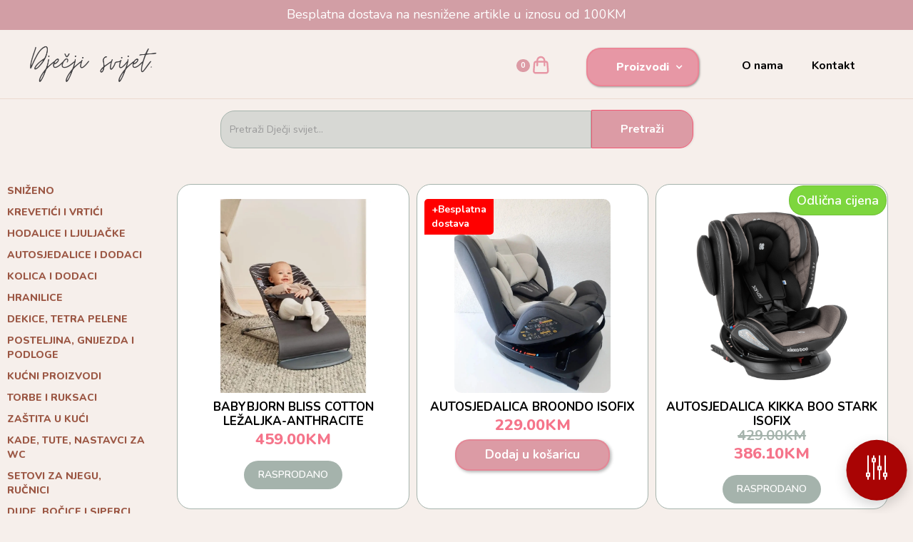

--- FILE ---
content_type: text/html; charset=UTF-8
request_url: https://djecji-svijet.com/?taxonomy=product_shipping_class&term=besplatna-dostava
body_size: 30545
content:
<!DOCTYPE html>
<html data-wf-page="63f0dd1a0b3cfec50606e0d7" data-wf-site="63d17c1f01e23e33fcd8e42c" lang="hr"><head><meta charset="utf-8">
<meta content="width=device-width, initial-scale=1" name="viewport">
<link href="https://fonts.googleapis.com" rel="preconnect">
<link href="https://fonts.gstatic.com" rel="preconnect" crossorigin="anonymous">
<script src="https://ajax.googleapis.com/ajax/libs/webfont/1.6.26/webfont.js" type="text/javascript"></script>
<script type="text/javascript">WebFont.load({
google: {
families: ["Great Vibes:400","Merriweather:300,300italic,400,400italic,700,700italic,900,900italic","Nunito:200,300,regular,500,600,700,800,900","Nunito Sans:200italic,300,300italic,regular,italic,600,600italic,700,700italic,800","Dancing Script:regular,500,600,700"]
}});</script>
<script type="text/javascript">!function(o,c){var n=c.documentElement,t=" w-mod-";n.className+=t+"js",("ontouchstart"in o||o.DocumentTouch&&c instanceof DocumentTouch)&&(n.className+=t+"touch")}(window,document);</script>
<link href="https://djecji-svijet.com/wp-content/themes/baby-shop-djecji-svijet-2024-05-28t163447156-4/assets/images/favicon.png?v=1716979823" rel="shortcut icon" type="image/x-icon">
<link href="https://djecji-svijet.com/wp-content/themes/baby-shop-djecji-svijet-2024-05-28t163447156-4/assets/images/webclip.svg?v=1716979823" rel="apple-touch-icon">
<style>
/*width*/
::-webkit-scrollbar {
width:auto;
}
/*thumb*/
::-webkit-scrollbar-thumb {
background:rgb(243, 89, 116);
border-color:rgba(255, 255, 255, 0.5);
}
</style><title>Besplatna dostava &#8211; Dječji svijet</title>
<meta name='robots' content='max-image-preview:large' />
	<style>img:is([sizes="auto" i], [sizes^="auto," i]) { contain-intrinsic-size: 3000px 1500px }</style>
	<script>window._wca = window._wca || [];</script>
<link rel='dns-prefetch' href='//stats.wp.com' />
<link rel='preconnect' href='//i0.wp.com' />
<link rel="alternate" type="application/rss+xml" title="Dječji svijet &raquo; Besplatna dostava Klasa dostave kanal" href="https://djecji-svijet.com/?taxonomy=product_shipping_class&#038;term=besplatna-dostava/feed/" />
<script>
window._wpemojiSettings = {"baseUrl":"https:\/\/s.w.org\/images\/core\/emoji\/16.0.1\/72x72\/","ext":".png","svgUrl":"https:\/\/s.w.org\/images\/core\/emoji\/16.0.1\/svg\/","svgExt":".svg","source":{"concatemoji":"https:\/\/djecji-svijet.com\/wp-includes\/js\/wp-emoji-release.min.js?ver=6.8.3"}};
/*! This file is auto-generated */
!function(s,n){var o,i,e;function c(e){try{var t={supportTests:e,timestamp:(new Date).valueOf()};sessionStorage.setItem(o,JSON.stringify(t))}catch(e){}}function p(e,t,n){e.clearRect(0,0,e.canvas.width,e.canvas.height),e.fillText(t,0,0);var t=new Uint32Array(e.getImageData(0,0,e.canvas.width,e.canvas.height).data),a=(e.clearRect(0,0,e.canvas.width,e.canvas.height),e.fillText(n,0,0),new Uint32Array(e.getImageData(0,0,e.canvas.width,e.canvas.height).data));return t.every(function(e,t){return e===a[t]})}function u(e,t){e.clearRect(0,0,e.canvas.width,e.canvas.height),e.fillText(t,0,0);for(var n=e.getImageData(16,16,1,1),a=0;a<n.data.length;a++)if(0!==n.data[a])return!1;return!0}function f(e,t,n,a){switch(t){case"flag":return n(e,"\ud83c\udff3\ufe0f\u200d\u26a7\ufe0f","\ud83c\udff3\ufe0f\u200b\u26a7\ufe0f")?!1:!n(e,"\ud83c\udde8\ud83c\uddf6","\ud83c\udde8\u200b\ud83c\uddf6")&&!n(e,"\ud83c\udff4\udb40\udc67\udb40\udc62\udb40\udc65\udb40\udc6e\udb40\udc67\udb40\udc7f","\ud83c\udff4\u200b\udb40\udc67\u200b\udb40\udc62\u200b\udb40\udc65\u200b\udb40\udc6e\u200b\udb40\udc67\u200b\udb40\udc7f");case"emoji":return!a(e,"\ud83e\udedf")}return!1}function g(e,t,n,a){var r="undefined"!=typeof WorkerGlobalScope&&self instanceof WorkerGlobalScope?new OffscreenCanvas(300,150):s.createElement("canvas"),o=r.getContext("2d",{willReadFrequently:!0}),i=(o.textBaseline="top",o.font="600 32px Arial",{});return e.forEach(function(e){i[e]=t(o,e,n,a)}),i}function t(e){var t=s.createElement("script");t.src=e,t.defer=!0,s.head.appendChild(t)}"undefined"!=typeof Promise&&(o="wpEmojiSettingsSupports",i=["flag","emoji"],n.supports={everything:!0,everythingExceptFlag:!0},e=new Promise(function(e){s.addEventListener("DOMContentLoaded",e,{once:!0})}),new Promise(function(t){var n=function(){try{var e=JSON.parse(sessionStorage.getItem(o));if("object"==typeof e&&"number"==typeof e.timestamp&&(new Date).valueOf()<e.timestamp+604800&&"object"==typeof e.supportTests)return e.supportTests}catch(e){}return null}();if(!n){if("undefined"!=typeof Worker&&"undefined"!=typeof OffscreenCanvas&&"undefined"!=typeof URL&&URL.createObjectURL&&"undefined"!=typeof Blob)try{var e="postMessage("+g.toString()+"("+[JSON.stringify(i),f.toString(),p.toString(),u.toString()].join(",")+"));",a=new Blob([e],{type:"text/javascript"}),r=new Worker(URL.createObjectURL(a),{name:"wpTestEmojiSupports"});return void(r.onmessage=function(e){c(n=e.data),r.terminate(),t(n)})}catch(e){}c(n=g(i,f,p,u))}t(n)}).then(function(e){for(var t in e)n.supports[t]=e[t],n.supports.everything=n.supports.everything&&n.supports[t],"flag"!==t&&(n.supports.everythingExceptFlag=n.supports.everythingExceptFlag&&n.supports[t]);n.supports.everythingExceptFlag=n.supports.everythingExceptFlag&&!n.supports.flag,n.DOMReady=!1,n.readyCallback=function(){n.DOMReady=!0}}).then(function(){return e}).then(function(){var e;n.supports.everything||(n.readyCallback(),(e=n.source||{}).concatemoji?t(e.concatemoji):e.wpemoji&&e.twemoji&&(t(e.twemoji),t(e.wpemoji)))}))}((window,document),window._wpemojiSettings);
</script>
<link rel='stylesheet' id='woo-conditional-shipping-blocks-style-css' href='https://djecji-svijet.com/wp-content/plugins/conditional-shipping-for-woocommerce/frontend/css/woo-conditional-shipping.css?ver=3.6.0.free' media='all' />
<link rel='stylesheet' id='normalize-css' href='https://djecji-svijet.com/wp-content/themes/baby-shop-djecji-svijet-2024-05-28t163447156-4/assets/css/normalize.css?ver=1716979823' media='all' />
<link rel='stylesheet' id='webflow-css' href='https://djecji-svijet.com/wp-content/themes/baby-shop-djecji-svijet-2024-05-28t163447156-4/assets/css/webflow.css?ver=1716979823' media='all' />
<link rel='stylesheet' id='baby-shop-djecji-svijetwebflow-css' href='https://djecji-svijet.com/wp-content/themes/baby-shop-djecji-svijet-2024-05-28t163447156-4/assets/css/baby-shop-djecji-svijet.webflow.css?ver=1716979823' media='all' />
<style id='wp-emoji-styles-inline-css'>

	img.wp-smiley, img.emoji {
		display: inline !important;
		border: none !important;
		box-shadow: none !important;
		height: 1em !important;
		width: 1em !important;
		margin: 0 0.07em !important;
		vertical-align: -0.1em !important;
		background: none !important;
		padding: 0 !important;
	}
</style>
<link rel='stylesheet' id='wp-block-library-css' href='https://djecji-svijet.com/wp-includes/css/dist/block-library/style.min.css?ver=6.8.3' media='all' />
<style id='wp-block-library-theme-inline-css'>
.wp-block-audio :where(figcaption){color:#555;font-size:13px;text-align:center}.is-dark-theme .wp-block-audio :where(figcaption){color:#ffffffa6}.wp-block-audio{margin:0 0 1em}.wp-block-code{border:1px solid #ccc;border-radius:4px;font-family:Menlo,Consolas,monaco,monospace;padding:.8em 1em}.wp-block-embed :where(figcaption){color:#555;font-size:13px;text-align:center}.is-dark-theme .wp-block-embed :where(figcaption){color:#ffffffa6}.wp-block-embed{margin:0 0 1em}.blocks-gallery-caption{color:#555;font-size:13px;text-align:center}.is-dark-theme .blocks-gallery-caption{color:#ffffffa6}:root :where(.wp-block-image figcaption){color:#555;font-size:13px;text-align:center}.is-dark-theme :root :where(.wp-block-image figcaption){color:#ffffffa6}.wp-block-image{margin:0 0 1em}.wp-block-pullquote{border-bottom:4px solid;border-top:4px solid;color:currentColor;margin-bottom:1.75em}.wp-block-pullquote cite,.wp-block-pullquote footer,.wp-block-pullquote__citation{color:currentColor;font-size:.8125em;font-style:normal;text-transform:uppercase}.wp-block-quote{border-left:.25em solid;margin:0 0 1.75em;padding-left:1em}.wp-block-quote cite,.wp-block-quote footer{color:currentColor;font-size:.8125em;font-style:normal;position:relative}.wp-block-quote:where(.has-text-align-right){border-left:none;border-right:.25em solid;padding-left:0;padding-right:1em}.wp-block-quote:where(.has-text-align-center){border:none;padding-left:0}.wp-block-quote.is-large,.wp-block-quote.is-style-large,.wp-block-quote:where(.is-style-plain){border:none}.wp-block-search .wp-block-search__label{font-weight:700}.wp-block-search__button{border:1px solid #ccc;padding:.375em .625em}:where(.wp-block-group.has-background){padding:1.25em 2.375em}.wp-block-separator.has-css-opacity{opacity:.4}.wp-block-separator{border:none;border-bottom:2px solid;margin-left:auto;margin-right:auto}.wp-block-separator.has-alpha-channel-opacity{opacity:1}.wp-block-separator:not(.is-style-wide):not(.is-style-dots){width:100px}.wp-block-separator.has-background:not(.is-style-dots){border-bottom:none;height:1px}.wp-block-separator.has-background:not(.is-style-wide):not(.is-style-dots){height:2px}.wp-block-table{margin:0 0 1em}.wp-block-table td,.wp-block-table th{word-break:normal}.wp-block-table :where(figcaption){color:#555;font-size:13px;text-align:center}.is-dark-theme .wp-block-table :where(figcaption){color:#ffffffa6}.wp-block-video :where(figcaption){color:#555;font-size:13px;text-align:center}.is-dark-theme .wp-block-video :where(figcaption){color:#ffffffa6}.wp-block-video{margin:0 0 1em}:root :where(.wp-block-template-part.has-background){margin-bottom:0;margin-top:0;padding:1.25em 2.375em}
</style>
<style id='classic-theme-styles-inline-css'>
/*! This file is auto-generated */
.wp-block-button__link{color:#fff;background-color:#32373c;border-radius:9999px;box-shadow:none;text-decoration:none;padding:calc(.667em + 2px) calc(1.333em + 2px);font-size:1.125em}.wp-block-file__button{background:#32373c;color:#fff;text-decoration:none}
</style>
<link rel='stylesheet' id='mediaelement-css' href='https://djecji-svijet.com/wp-includes/js/mediaelement/mediaelementplayer-legacy.min.css?ver=4.2.17' media='all' />
<link rel='stylesheet' id='wp-mediaelement-css' href='https://djecji-svijet.com/wp-includes/js/mediaelement/wp-mediaelement.min.css?ver=6.8.3' media='all' />
<style id='jetpack-sharing-buttons-style-inline-css'>
.jetpack-sharing-buttons__services-list{display:flex;flex-direction:row;flex-wrap:wrap;gap:0;list-style-type:none;margin:5px;padding:0}.jetpack-sharing-buttons__services-list.has-small-icon-size{font-size:12px}.jetpack-sharing-buttons__services-list.has-normal-icon-size{font-size:16px}.jetpack-sharing-buttons__services-list.has-large-icon-size{font-size:24px}.jetpack-sharing-buttons__services-list.has-huge-icon-size{font-size:36px}@media print{.jetpack-sharing-buttons__services-list{display:none!important}}.editor-styles-wrapper .wp-block-jetpack-sharing-buttons{gap:0;padding-inline-start:0}ul.jetpack-sharing-buttons__services-list.has-background{padding:1.25em 2.375em}
</style>
<style id='joinchat-button-style-inline-css'>
.wp-block-joinchat-button{border:none!important;text-align:center}.wp-block-joinchat-button figure{display:table;margin:0 auto;padding:0}.wp-block-joinchat-button figcaption{font:normal normal 400 .6em/2em var(--wp--preset--font-family--system-font,sans-serif);margin:0;padding:0}.wp-block-joinchat-button .joinchat-button__qr{background-color:#fff;border:6px solid #25d366;border-radius:30px;box-sizing:content-box;display:block;height:200px;margin:auto;overflow:hidden;padding:10px;width:200px}.wp-block-joinchat-button .joinchat-button__qr canvas,.wp-block-joinchat-button .joinchat-button__qr img{display:block;margin:auto}.wp-block-joinchat-button .joinchat-button__link{align-items:center;background-color:#25d366;border:6px solid #25d366;border-radius:30px;display:inline-flex;flex-flow:row nowrap;justify-content:center;line-height:1.25em;margin:0 auto;text-decoration:none}.wp-block-joinchat-button .joinchat-button__link:before{background:transparent var(--joinchat-ico) no-repeat center;background-size:100%;content:"";display:block;height:1.5em;margin:-.75em .75em -.75em 0;width:1.5em}.wp-block-joinchat-button figure+.joinchat-button__link{margin-top:10px}@media (orientation:landscape)and (min-height:481px),(orientation:portrait)and (min-width:481px){.wp-block-joinchat-button.joinchat-button--qr-only figure+.joinchat-button__link{display:none}}@media (max-width:480px),(orientation:landscape)and (max-height:480px){.wp-block-joinchat-button figure{display:none}}

</style>
<style id='global-styles-inline-css'>
:root{--wp--preset--aspect-ratio--square: 1;--wp--preset--aspect-ratio--4-3: 4/3;--wp--preset--aspect-ratio--3-4: 3/4;--wp--preset--aspect-ratio--3-2: 3/2;--wp--preset--aspect-ratio--2-3: 2/3;--wp--preset--aspect-ratio--16-9: 16/9;--wp--preset--aspect-ratio--9-16: 9/16;--wp--preset--color--black: #000000;--wp--preset--color--cyan-bluish-gray: #abb8c3;--wp--preset--color--white: #ffffff;--wp--preset--color--pale-pink: #f78da7;--wp--preset--color--vivid-red: #cf2e2e;--wp--preset--color--luminous-vivid-orange: #ff6900;--wp--preset--color--luminous-vivid-amber: #fcb900;--wp--preset--color--light-green-cyan: #7bdcb5;--wp--preset--color--vivid-green-cyan: #00d084;--wp--preset--color--pale-cyan-blue: #8ed1fc;--wp--preset--color--vivid-cyan-blue: #0693e3;--wp--preset--color--vivid-purple: #9b51e0;--wp--preset--gradient--vivid-cyan-blue-to-vivid-purple: linear-gradient(135deg,rgba(6,147,227,1) 0%,rgb(155,81,224) 100%);--wp--preset--gradient--light-green-cyan-to-vivid-green-cyan: linear-gradient(135deg,rgb(122,220,180) 0%,rgb(0,208,130) 100%);--wp--preset--gradient--luminous-vivid-amber-to-luminous-vivid-orange: linear-gradient(135deg,rgba(252,185,0,1) 0%,rgba(255,105,0,1) 100%);--wp--preset--gradient--luminous-vivid-orange-to-vivid-red: linear-gradient(135deg,rgba(255,105,0,1) 0%,rgb(207,46,46) 100%);--wp--preset--gradient--very-light-gray-to-cyan-bluish-gray: linear-gradient(135deg,rgb(238,238,238) 0%,rgb(169,184,195) 100%);--wp--preset--gradient--cool-to-warm-spectrum: linear-gradient(135deg,rgb(74,234,220) 0%,rgb(151,120,209) 20%,rgb(207,42,186) 40%,rgb(238,44,130) 60%,rgb(251,105,98) 80%,rgb(254,248,76) 100%);--wp--preset--gradient--blush-light-purple: linear-gradient(135deg,rgb(255,206,236) 0%,rgb(152,150,240) 100%);--wp--preset--gradient--blush-bordeaux: linear-gradient(135deg,rgb(254,205,165) 0%,rgb(254,45,45) 50%,rgb(107,0,62) 100%);--wp--preset--gradient--luminous-dusk: linear-gradient(135deg,rgb(255,203,112) 0%,rgb(199,81,192) 50%,rgb(65,88,208) 100%);--wp--preset--gradient--pale-ocean: linear-gradient(135deg,rgb(255,245,203) 0%,rgb(182,227,212) 50%,rgb(51,167,181) 100%);--wp--preset--gradient--electric-grass: linear-gradient(135deg,rgb(202,248,128) 0%,rgb(113,206,126) 100%);--wp--preset--gradient--midnight: linear-gradient(135deg,rgb(2,3,129) 0%,rgb(40,116,252) 100%);--wp--preset--font-size--small: 13px;--wp--preset--font-size--medium: 20px;--wp--preset--font-size--large: 36px;--wp--preset--font-size--x-large: 42px;--wp--preset--spacing--20: 0.44rem;--wp--preset--spacing--30: 0.67rem;--wp--preset--spacing--40: 1rem;--wp--preset--spacing--50: 1.5rem;--wp--preset--spacing--60: 2.25rem;--wp--preset--spacing--70: 3.38rem;--wp--preset--spacing--80: 5.06rem;--wp--preset--shadow--natural: 6px 6px 9px rgba(0, 0, 0, 0.2);--wp--preset--shadow--deep: 12px 12px 50px rgba(0, 0, 0, 0.4);--wp--preset--shadow--sharp: 6px 6px 0px rgba(0, 0, 0, 0.2);--wp--preset--shadow--outlined: 6px 6px 0px -3px rgba(255, 255, 255, 1), 6px 6px rgba(0, 0, 0, 1);--wp--preset--shadow--crisp: 6px 6px 0px rgba(0, 0, 0, 1);}:where(.is-layout-flex){gap: 0.5em;}:where(.is-layout-grid){gap: 0.5em;}body .is-layout-flex{display: flex;}.is-layout-flex{flex-wrap: wrap;align-items: center;}.is-layout-flex > :is(*, div){margin: 0;}body .is-layout-grid{display: grid;}.is-layout-grid > :is(*, div){margin: 0;}:where(.wp-block-columns.is-layout-flex){gap: 2em;}:where(.wp-block-columns.is-layout-grid){gap: 2em;}:where(.wp-block-post-template.is-layout-flex){gap: 1.25em;}:where(.wp-block-post-template.is-layout-grid){gap: 1.25em;}.has-black-color{color: var(--wp--preset--color--black) !important;}.has-cyan-bluish-gray-color{color: var(--wp--preset--color--cyan-bluish-gray) !important;}.has-white-color{color: var(--wp--preset--color--white) !important;}.has-pale-pink-color{color: var(--wp--preset--color--pale-pink) !important;}.has-vivid-red-color{color: var(--wp--preset--color--vivid-red) !important;}.has-luminous-vivid-orange-color{color: var(--wp--preset--color--luminous-vivid-orange) !important;}.has-luminous-vivid-amber-color{color: var(--wp--preset--color--luminous-vivid-amber) !important;}.has-light-green-cyan-color{color: var(--wp--preset--color--light-green-cyan) !important;}.has-vivid-green-cyan-color{color: var(--wp--preset--color--vivid-green-cyan) !important;}.has-pale-cyan-blue-color{color: var(--wp--preset--color--pale-cyan-blue) !important;}.has-vivid-cyan-blue-color{color: var(--wp--preset--color--vivid-cyan-blue) !important;}.has-vivid-purple-color{color: var(--wp--preset--color--vivid-purple) !important;}.has-black-background-color{background-color: var(--wp--preset--color--black) !important;}.has-cyan-bluish-gray-background-color{background-color: var(--wp--preset--color--cyan-bluish-gray) !important;}.has-white-background-color{background-color: var(--wp--preset--color--white) !important;}.has-pale-pink-background-color{background-color: var(--wp--preset--color--pale-pink) !important;}.has-vivid-red-background-color{background-color: var(--wp--preset--color--vivid-red) !important;}.has-luminous-vivid-orange-background-color{background-color: var(--wp--preset--color--luminous-vivid-orange) !important;}.has-luminous-vivid-amber-background-color{background-color: var(--wp--preset--color--luminous-vivid-amber) !important;}.has-light-green-cyan-background-color{background-color: var(--wp--preset--color--light-green-cyan) !important;}.has-vivid-green-cyan-background-color{background-color: var(--wp--preset--color--vivid-green-cyan) !important;}.has-pale-cyan-blue-background-color{background-color: var(--wp--preset--color--pale-cyan-blue) !important;}.has-vivid-cyan-blue-background-color{background-color: var(--wp--preset--color--vivid-cyan-blue) !important;}.has-vivid-purple-background-color{background-color: var(--wp--preset--color--vivid-purple) !important;}.has-black-border-color{border-color: var(--wp--preset--color--black) !important;}.has-cyan-bluish-gray-border-color{border-color: var(--wp--preset--color--cyan-bluish-gray) !important;}.has-white-border-color{border-color: var(--wp--preset--color--white) !important;}.has-pale-pink-border-color{border-color: var(--wp--preset--color--pale-pink) !important;}.has-vivid-red-border-color{border-color: var(--wp--preset--color--vivid-red) !important;}.has-luminous-vivid-orange-border-color{border-color: var(--wp--preset--color--luminous-vivid-orange) !important;}.has-luminous-vivid-amber-border-color{border-color: var(--wp--preset--color--luminous-vivid-amber) !important;}.has-light-green-cyan-border-color{border-color: var(--wp--preset--color--light-green-cyan) !important;}.has-vivid-green-cyan-border-color{border-color: var(--wp--preset--color--vivid-green-cyan) !important;}.has-pale-cyan-blue-border-color{border-color: var(--wp--preset--color--pale-cyan-blue) !important;}.has-vivid-cyan-blue-border-color{border-color: var(--wp--preset--color--vivid-cyan-blue) !important;}.has-vivid-purple-border-color{border-color: var(--wp--preset--color--vivid-purple) !important;}.has-vivid-cyan-blue-to-vivid-purple-gradient-background{background: var(--wp--preset--gradient--vivid-cyan-blue-to-vivid-purple) !important;}.has-light-green-cyan-to-vivid-green-cyan-gradient-background{background: var(--wp--preset--gradient--light-green-cyan-to-vivid-green-cyan) !important;}.has-luminous-vivid-amber-to-luminous-vivid-orange-gradient-background{background: var(--wp--preset--gradient--luminous-vivid-amber-to-luminous-vivid-orange) !important;}.has-luminous-vivid-orange-to-vivid-red-gradient-background{background: var(--wp--preset--gradient--luminous-vivid-orange-to-vivid-red) !important;}.has-very-light-gray-to-cyan-bluish-gray-gradient-background{background: var(--wp--preset--gradient--very-light-gray-to-cyan-bluish-gray) !important;}.has-cool-to-warm-spectrum-gradient-background{background: var(--wp--preset--gradient--cool-to-warm-spectrum) !important;}.has-blush-light-purple-gradient-background{background: var(--wp--preset--gradient--blush-light-purple) !important;}.has-blush-bordeaux-gradient-background{background: var(--wp--preset--gradient--blush-bordeaux) !important;}.has-luminous-dusk-gradient-background{background: var(--wp--preset--gradient--luminous-dusk) !important;}.has-pale-ocean-gradient-background{background: var(--wp--preset--gradient--pale-ocean) !important;}.has-electric-grass-gradient-background{background: var(--wp--preset--gradient--electric-grass) !important;}.has-midnight-gradient-background{background: var(--wp--preset--gradient--midnight) !important;}.has-small-font-size{font-size: var(--wp--preset--font-size--small) !important;}.has-medium-font-size{font-size: var(--wp--preset--font-size--medium) !important;}.has-large-font-size{font-size: var(--wp--preset--font-size--large) !important;}.has-x-large-font-size{font-size: var(--wp--preset--font-size--x-large) !important;}
:where(.wp-block-post-template.is-layout-flex){gap: 1.25em;}:where(.wp-block-post-template.is-layout-grid){gap: 1.25em;}
:where(.wp-block-columns.is-layout-flex){gap: 2em;}:where(.wp-block-columns.is-layout-grid){gap: 2em;}
:root :where(.wp-block-pullquote){font-size: 1.5em;line-height: 1.6;}
</style>
<link rel='stylesheet' id='pofily-woo-product-filters-rangeSlide-css' href='https://djecji-svijet.com/wp-content/plugins/pofily-woo-product-filters/assets/css/ion.rangeSlider.min.css?ver=1.1.7' media='all' />
<link rel='stylesheet' id='pofily-woo-product-filters-icon-filter-css' href='https://djecji-svijet.com/wp-content/plugins/pofily-woo-product-filters/assets/css/viwcpf-icon-filter.css?ver=1.1.7' media='all' />
<link rel='stylesheet' id='pofily-woo-product-filters-vi_dropdown-css' href='https://djecji-svijet.com/wp-content/plugins/pofily-woo-product-filters/assets/css/vi_dropdown.min.css?ver=1.1.7' media='all' />
<link rel='stylesheet' id='pofily-woo-product-filters-off_canvas-css' href='https://djecji-svijet.com/wp-content/plugins/pofily-woo-product-filters/public/css/off_canvas.min.css?ver=1.1.7' media='all' />
<link rel='stylesheet' id='pofily-woo-product-filters-css' href='https://djecji-svijet.com/wp-content/plugins/pofily-woo-product-filters/public/css/woo-product-filters-public.min.css?ver=1.1.7' media='all' />
<style id='pofily-woo-product-filters-inline-css'>
:root{
	--viwcpf-area_color_title: #434343;
	--viwcpf-area_color_background: #ffffff;
	--viwcpf-area_color_accent: #0c0c0c;
	--viwcpf-label_size_font_size: 16px;
	--viwcpf-label_size_border_width: 1;
	--viwcpf-label_size_border_radius: 4;
	--viwcpf-label_color_background: #ffffff;
	--viwcpf-label_color_text: #000000;
	--viwcpf-label_color_background_hover: #ebebeb;
	--viwcpf-label_color_text_hover: #000000;
	--viwcpf-label_color_background_active: #e15f5f;
	--viwcpf-label_color_text_active: #ffffff;
	--viwcpf-modal_enabled: on;
	--viwcpf-modal_auto_open: on;
	--viwcpf-modal_style: off_canvas;
	--viwcpf-modal_icon_position: bottom_right;
	--viwcpf-modal_icon_box_shadow: on;
	--viwcpf-modal_icon_icon_radius: 24;
	--viwcpf-modal_icon_horizontal: 26px;
	--viwcpf-modal_icon_vertical: 36px;
	--viwcpf-modal_icon_size: 1.7;
	--viwcpf-modal_icon_color: #ffffff;
	--viwcpf-modal_icon_background: #a90404;
	--viwcpf-modal_icon_size_hover: 1.31;
	--viwcpf-modal_icon_color_hover: #ffffff;
	--viwcpf-modal_icon_background_hover: #e4c8b8;
}
</style>
<link rel='stylesheet' id='udesly-common-css' href='https://djecji-svijet.com/wp-content/plugins/udesly-wp-app/assets/frontend/css/common.css?ver=3.0.0@beta49' media='all' />
<style id='woocommerce-inline-inline-css'>
.woocommerce form .form-row .required { visibility: visible; }
</style>
<link rel='stylesheet' id='woo_conditional_shipping_css-css' href='https://djecji-svijet.com/wp-content/plugins/conditional-shipping-for-woocommerce/includes/frontend/../../frontend/css/woo-conditional-shipping.css?ver=3.6.0.free' media='all' />
<script src="https://djecji-svijet.com/wp-includes/js/jquery/jquery.min.js?ver=3.7.1" id="jquery-core-js"></script>
<script src="https://djecji-svijet.com/wp-includes/js/jquery/jquery-migrate.min.js?ver=3.4.1" id="jquery-migrate-js"></script>
<script src="https://djecji-svijet.com/wp-content/plugins/woocommerce/assets/js/accounting/accounting.min.js?ver=0.4.2" id="wc-accounting-js"></script>
<script id="pofily-woo-product-filters-js-extra">
var viwcpf_localize_args = {"currency_format":{"symbol":"KM","decimal":".","thousand":",","precision":2,"format":"%v%s"},"php_int_max":"9223372036854775807","auto_open_modal":"on","modal_style":"off_canvas"};
</script>
<script src="https://djecji-svijet.com/wp-content/plugins/pofily-woo-product-filters/public/js/woo-product-filters-public.min.js?ver=1.1.7" id="pofily-woo-product-filters-js"></script>
<script src="https://djecji-svijet.com/wp-content/plugins/woocommerce/assets/js/jquery-blockui/jquery.blockUI.min.js?ver=2.7.0-wc.10.4.3" id="wc-jquery-blockui-js" defer data-wp-strategy="defer"></script>
<script id="wc-add-to-cart-js-extra">
var wc_add_to_cart_params = {"ajax_url":"\/wp-admin\/admin-ajax.php","wc_ajax_url":"\/?wc-ajax=%%endpoint%%","i18n_view_cart":"Vidi ko\u0161aricu","cart_url":"https:\/\/djecji-svijet.com\/kosarica\/","is_cart":"","cart_redirect_after_add":"no"};
</script>
<script src="https://djecji-svijet.com/wp-content/plugins/woocommerce/assets/js/frontend/add-to-cart.min.js?ver=10.4.3" id="wc-add-to-cart-js" defer data-wp-strategy="defer"></script>
<script src="https://djecji-svijet.com/wp-content/plugins/woocommerce/assets/js/js-cookie/js.cookie.min.js?ver=2.1.4-wc.10.4.3" id="wc-js-cookie-js" defer data-wp-strategy="defer"></script>
<script id="woocommerce-js-extra">
var woocommerce_params = {"ajax_url":"\/wp-admin\/admin-ajax.php","wc_ajax_url":"\/?wc-ajax=%%endpoint%%","i18n_password_show":"Prika\u017ei lozinku","i18n_password_hide":"Sakrij lozinku"};
</script>
<script src="https://djecji-svijet.com/wp-content/plugins/woocommerce/assets/js/frontend/woocommerce.min.js?ver=10.4.3" id="woocommerce-js" defer data-wp-strategy="defer"></script>
<script id="woo-conditional-shipping-js-js-extra">
var conditional_shipping_settings = {"trigger_fields":[]};
</script>
<script src="https://djecji-svijet.com/wp-content/plugins/conditional-shipping-for-woocommerce/includes/frontend/../../frontend/js/woo-conditional-shipping.js?ver=3.6.0.free" id="woo-conditional-shipping-js-js"></script>
<script src="https://stats.wp.com/s-202604.js" id="woocommerce-analytics-js" defer data-wp-strategy="defer"></script>
<script id="wc-cart-fragments-js-extra">
var wc_cart_fragments_params = {"ajax_url":"\/wp-admin\/admin-ajax.php","wc_ajax_url":"\/?wc-ajax=%%endpoint%%","cart_hash_key":"wc_cart_hash_37bfd6a466336c6c9e983bbd20529130","fragment_name":"wc_fragments_37bfd6a466336c6c9e983bbd20529130","request_timeout":"5000"};
</script>
<script src="https://djecji-svijet.com/wp-content/plugins/woocommerce/assets/js/frontend/cart-fragments.min.js?ver=10.4.3" id="wc-cart-fragments-js" defer data-wp-strategy="defer"></script>
<link rel="https://api.w.org/" href="https://djecji-svijet.com/wp-json/" /><link rel="EditURI" type="application/rsd+xml" title="RSD" href="https://djecji-svijet.com/xmlrpc.php?rsd" />
<meta name="generator" content="WordPress 6.8.3" />
<meta name="generator" content="WooCommerce 10.4.3" />
	<style>img#wpstats{display:none}</style>
			<noscript><style>.woocommerce-product-gallery{ opacity: 1 !important; }</style></noscript>
	<link rel="icon" href="https://i0.wp.com/djecji-svijet.com/wp-content/uploads/2023/02/Group-58-4.png?fit=32%2C32&#038;ssl=1" sizes="32x32" />
<link rel="icon" href="https://i0.wp.com/djecji-svijet.com/wp-content/uploads/2023/02/Group-58-4.png?fit=192%2C192&#038;ssl=1" sizes="192x192" />
<link rel="apple-touch-icon" href="https://i0.wp.com/djecji-svijet.com/wp-content/uploads/2023/02/Group-58-4.png?fit=180%2C180&#038;ssl=1" />
<meta name="msapplication-TileImage" content="https://i0.wp.com/djecji-svijet.com/wp-content/uploads/2023/02/Group-58-4.png?fit=270%2C270&#038;ssl=1" />
<noscript><style id="rocket-lazyload-nojs-css">.rll-youtube-player, [data-lazy-src]{display:none !important;}</style></noscript></head>
<body class="archive tax-product_shipping_class term-besplatna-dostava term-105 wp-embed-responsive wp-theme-baby-shop-djecji-svijet-2024-05-28t163447156-4 body-15 theme-baby-shop-djecji-svijet-2024-05-28t163447156-4 woocommerce woocommerce-page woocommerce-no-js">
     
  <div class="div-block-11">
    <div class="w-dyn-list" udy-collection="obavijesti">
      <div role="list" class="w-dyn-items">
        <div role="listitem" class="w-dyn-item">
          <a href="#" class="link-11">Besplatna dostava na nesnižene artikle u iznosu od 100KM</a>
        </div>      </div>
          </div>
   </div>
  <div data-animation="default" data-collapse="medium" data-duration="300" data-easing="ease" data-easing2="ease" role="banner" class="navbar w-nav" sym="true">
    <div class="container w-container">
      <div class="columns-9 w-row">
        <div class="column-11 w-col w-col-6 w-col-medium-6 w-col-small-6 w-col-tiny-6">
          <a href="/" class="brand-2 w-nav-brand" data-link="a2f"><img src="data:image/svg+xml,%3Csvg%20xmlns='http://www.w3.org/2000/svg'%20viewBox='0%200%200%200'%3E%3C/svg%3E" alt="" class="image-19" data-img="in21c839cd" srcset="" data-lazy-src="https://djecji-svijet.com/wp-content/themes/baby-shop-djecji-svijet-2024-05-28t163447156-4/assets/images/light-brown-organic-retro-tropical-general-retail-brand-board-3-1-1-1.svg"><noscript><img src="https://djecji-svijet.com/wp-content/themes/baby-shop-djecji-svijet-2024-05-28t163447156-4/assets/images/light-brown-organic-retro-tropical-general-retail-brand-board-3-1-1-1.svg" loading="lazy" alt="" class="image-19" data-img="in21c839cd" srcset=""></noscript></a>
        </div>
        <div class="column-17 w-col w-col-6 w-col-medium-6 w-col-small-6 w-col-tiny-6">
          <div class="column-wraper">
            <div data-node-type="commerce-cart-wrapper" data-open-product="" data-wf-cart-type="modal" data-wf-cart-query="" data-wf-page-link-href-prefix="" class="w-commerce-commercecartwrapper cart-2">
              <a href="#" data-node-type="commerce-cart-open-link" aria-haspopup="dialog" aria-label="Open cart" role="button" class="w-commerce-commercecartopenlink cart-button-2 cart-button-3 mobile w-inline-block" data-link="a23">
                <div class="w-commerce-commercecartopenlinkcount cart-quantity-2">0</div><img src="data:image/svg+xml,%3Csvg%20xmlns='http://www.w3.org/2000/svg'%20viewBox='0%200%200%200'%3E%3C/svg%3E" alt="" class="image-18" data-img="in4d4d9d88" srcset="" data-lazy-src="https://djecji-svijet.com/wp-content/themes/baby-shop-djecji-svijet-2024-05-28t163447156-4/assets/images/cart-1-svgrepo-com-4.svg"><noscript><img src="https://djecji-svijet.com/wp-content/themes/baby-shop-djecji-svijet-2024-05-28t163447156-4/assets/images/cart-1-svgrepo-com-4.svg" loading="lazy" alt="" class="image-18" data-img="in4d4d9d88" srcset=""></noscript>
              </a>
              <div data-node-type="commerce-cart-container-wrapper" style="display:none" class="w-commerce-commercecartcontainerwrapper w-commerce-commercecartcontainerwrapper--cartType-modal cart-wrapper">
                <div role="dialog" data-node-type="commerce-cart-container" class="w-commerce-commercecartcontainer">
                  <div class="w-commerce-commercecartheader">
                    <h4 class="w-commerce-commercecartheading heading-13" data-text="t2cec87ae">Vaša košarica</h4>
                    <a href="#" data-node-type="commerce-cart-close-link" role="button" aria-label="Close cart" class="w-commerce-commercecartcloselink w-inline-block" data-link="a23"><svg class="icon-5" width="16px" height="16px" viewBox="0 0 16 16">
                        <g stroke="none" stroke-width="1" fill="none" fill-rule="evenodd">
                          <g fill-rule="nonzero" fill="#333333">
                            <polygon points="6.23223305 8 0.616116524 13.6161165 2.38388348 15.3838835 8 9.76776695 13.6161165 15.3838835 15.3838835 13.6161165 9.76776695 8 15.3838835 2.38388348 13.6161165 0.616116524 8 6.23223305 2.38388348 0.616116524 0.616116524 2.38388348 6.23223305 8"></polygon>
                          </g>
                        </g>
                      </svg></a>
                  </div>
                  <div class="w-commerce-commercecartformwrapper">
                    <form data-node-type="commerce-cart-form" style="display:none" class="w-commerce-commercecartform">
                      <script type="text/x-wf-template" id="wf-template-21ae1a9e-1b6b-78e4-4b82-1343527fce97"><div data-node-type="cart-item"  class="w-commerce-commercecartitem"><img data-node-type="cart-item-image"  class="w-commerce-commercecartitemimage" src="<%= it.image %>" alt="<%= it.image %> image"><div data-node-type="cart-item-info"  class="w-commerce-commercecartiteminfo"><div data-node-type="cart-product-name"  class="w-commerce-commercecartproductname"><%= it.title %></div><div ><%= it.price %></div><ul  class="w-commerce-commercecartoptionlist"><% Object.entries(it.options).forEach( data =>  { %><li data-node-type="cart-option-list-item"><span data-node-type="cart-option-list-item-label" ><%= data[0] %></span><span>: </span><span data-node-type="cart-option-list-item-value" ><%= data[1] %></span></li><% }) %></ul><a data-node-type="cart-remove-link" href="<%= it.remove_url %>" role="button" aria-label="Remove item from cart"  key="<%= it.key %>"><div>Ukloni</div></a></div><input class="w-commerce-commercecartquantity" name="<%= it.key %>" type="text" required="" pattern="^[0-9]+$" inputmode="numeric" min="1" value="<%= it.quantity %>" data-node-type="cart-quantity"></div></script>
                      <div class="w-commerce-commercecartlist" data-wf-collection="database.commerceOrder.userItems" data-wf-template-id="wf-template-21ae1a9e-1b6b-78e4-4b82-1343527fce97"></div>
                      <div class="w-commerce-commercecartfooter">
                        <div aria-atomic="true" aria-live="polite" class="w-commerce-commercecartlineitem">
                          <div>Ukupno</div>
                          <div class="w-commerce-commercecartordervalue"><span class="woocommerce-Price-amount amount"><bdi>0.00<span class="woocommerce-Price-currencySymbol">KM</span></bdi></span></div>
                        </div>
                        <div>
                          <div data-node-type="commerce-cart-quick-checkout-actions"></div>
                          <a href="https://djecji-svijet.com/checkout/" value="Nastavi na naplatu" data-node-type="cart-checkout-button" class="w-commerce-commercecartcheckoutbutton checkout-button" data-loading-text="Hang Tight...">Nastavi na naplatu</a>
                        </div>
                      </div>
                    </form>
                    <div class="w-commerce-commercecartemptystate">
                      <div aria-live="polite" aria-label="This cart is empty" class="text-block-26" data-text="t787fa6fa">Vaša košarica je trenutno prazna...</div>
                    </div>
                    <div aria-live="assertive" style="display:none" data-node-type="commerce-cart-error" class="w-commerce-commercecarterrorstate">
                      <div class="w-cart-error-msg" data-w-cart-quantity-error="Product is not available in this quantity." data-w-cart-general-error="Something went wrong when adding this item to the cart." data-w-cart-checkout-error="Checkout is disabled on this site." data-w-cart-cart_order_min-error="The order minimum was not met. Add more items to your cart to continue." data-w-cart-subscription_error-error="Before you purchase, please use your email invite to verify your address so we can send order updates." data-text="tn1c765d0d">Proizvod nije dostupan u toj količini.</div>
                    </div>
                  </div>
                </div>
              </div>
            </div>
            <nav role="navigation" class="nav-menu-2 w-nav-menu">
              <div data-hover="false" data-delay="100" class="dropdown-2 w-dropdown">
                <div class="nav-link-1 products main-menu w-dropdown-toggle">
                  <div class="w-icon-dropdown-toggle"></div>
                  <div class="text-block-37" data-text="t4197ba7c">Proizvodi</div>
                </div>
                <nav class="dropdown-list-5 w-dropdown-list">
                  <div class="w-dyn-list" udy-collection="category">
                    <div role="list" class="w-dyn-items">
                      <div role="listitem" class="collection-item-7 w-dyn-item">
                        <a href="https://djecji-svijet.com/kategorija-proizvoda/snizeno/" class="link-block-2 w-inline-block">
                          <div class="image-square"><img alt="Sniženo" src="data:image/svg+xml,%3Csvg%20xmlns='http://www.w3.org/2000/svg'%20viewBox='0%200%200%200'%3E%3C/svg%3E" class="image-20" data-lazy-srcset="https://i0.wp.com/djecji-svijet.com/wp-content/uploads/2024/07/discount-label-svgrepo-com.png?w=512&ssl=1 512w, https://i0.wp.com/djecji-svijet.com/wp-content/uploads/2024/07/discount-label-svgrepo-com.png?resize=300%2C300&ssl=1 300w, https://i0.wp.com/djecji-svijet.com/wp-content/uploads/2024/07/discount-label-svgrepo-com.png?resize=150%2C150&ssl=1 150w, https://i0.wp.com/djecji-svijet.com/wp-content/uploads/2024/07/discount-label-svgrepo-com.png?resize=100%2C100&ssl=1 100w" data-lazy-src="https://i0.wp.com/djecji-svijet.com/wp-content/uploads/2024/07/discount-label-svgrepo-com.png?fit=512%2C512&#038;ssl=1"><noscript><img alt="Sniženo" loading="lazy" src="https://i0.wp.com/djecji-svijet.com/wp-content/uploads/2024/07/discount-label-svgrepo-com.png?fit=512%2C512&#038;ssl=1" class="image-20" srcset="https://i0.wp.com/djecji-svijet.com/wp-content/uploads/2024/07/discount-label-svgrepo-com.png?w=512&ssl=1 512w, https://i0.wp.com/djecji-svijet.com/wp-content/uploads/2024/07/discount-label-svgrepo-com.png?resize=300%2C300&ssl=1 300w, https://i0.wp.com/djecji-svijet.com/wp-content/uploads/2024/07/discount-label-svgrepo-com.png?resize=150%2C150&ssl=1 150w, https://i0.wp.com/djecji-svijet.com/wp-content/uploads/2024/07/discount-label-svgrepo-com.png?resize=100%2C100&ssl=1 100w"></noscript></div>
                          <div class="text-block-19 text-block-20 text-block-21 text-block-22 text-block-23 text-block-24 text-block-25">Sniženo</div>
                        </a>
                      </div><div role="listitem" class="collection-item-7 w-dyn-item">
                        <a href="https://djecji-svijet.com/kategorija-proizvoda/krevetici-i-vrtici/" class="link-block-2 w-inline-block">
                          <div class="image-square"><img alt="Krevetići i Vrtići" src="data:image/svg+xml,%3Csvg%20xmlns='http://www.w3.org/2000/svg'%20viewBox='0%200%200%200'%3E%3C/svg%3E" class="image-20" data-lazy-srcset="https://i0.wp.com/djecji-svijet.com/wp-content/uploads/2024/07/baby-cradle-svgrepo-com.png?w=512&ssl=1 512w, https://i0.wp.com/djecji-svijet.com/wp-content/uploads/2024/07/baby-cradle-svgrepo-com.png?resize=300%2C300&ssl=1 300w, https://i0.wp.com/djecji-svijet.com/wp-content/uploads/2024/07/baby-cradle-svgrepo-com.png?resize=150%2C150&ssl=1 150w, https://i0.wp.com/djecji-svijet.com/wp-content/uploads/2024/07/baby-cradle-svgrepo-com.png?resize=100%2C100&ssl=1 100w" data-lazy-src="https://i0.wp.com/djecji-svijet.com/wp-content/uploads/2024/07/baby-cradle-svgrepo-com.png?fit=512%2C512&#038;ssl=1"><noscript><img alt="Krevetići i Vrtići" loading="lazy" src="https://i0.wp.com/djecji-svijet.com/wp-content/uploads/2024/07/baby-cradle-svgrepo-com.png?fit=512%2C512&#038;ssl=1" class="image-20" srcset="https://i0.wp.com/djecji-svijet.com/wp-content/uploads/2024/07/baby-cradle-svgrepo-com.png?w=512&ssl=1 512w, https://i0.wp.com/djecji-svijet.com/wp-content/uploads/2024/07/baby-cradle-svgrepo-com.png?resize=300%2C300&ssl=1 300w, https://i0.wp.com/djecji-svijet.com/wp-content/uploads/2024/07/baby-cradle-svgrepo-com.png?resize=150%2C150&ssl=1 150w, https://i0.wp.com/djecji-svijet.com/wp-content/uploads/2024/07/baby-cradle-svgrepo-com.png?resize=100%2C100&ssl=1 100w"></noscript></div>
                          <div class="text-block-19 text-block-20 text-block-21 text-block-22 text-block-23 text-block-24 text-block-25">Krevetići i Vrtići</div>
                        </a>
                      </div><div role="listitem" class="collection-item-7 w-dyn-item">
                        <a href="https://djecji-svijet.com/kategorija-proizvoda/hodalice-i-jumperi/" class="link-block-2 w-inline-block">
                          <div class="image-square"><img alt="Hodalice i Ljuljačke" src="data:image/svg+xml,%3Csvg%20xmlns='http://www.w3.org/2000/svg'%20viewBox='0%200%200%200'%3E%3C/svg%3E" class="image-20" data-lazy-srcset="https://i0.wp.com/djecji-svijet.com/wp-content/uploads/2024/07/toy-horse-svgrepo-com.png?w=512&ssl=1 512w, https://i0.wp.com/djecji-svijet.com/wp-content/uploads/2024/07/toy-horse-svgrepo-com.png?resize=300%2C300&ssl=1 300w, https://i0.wp.com/djecji-svijet.com/wp-content/uploads/2024/07/toy-horse-svgrepo-com.png?resize=150%2C150&ssl=1 150w, https://i0.wp.com/djecji-svijet.com/wp-content/uploads/2024/07/toy-horse-svgrepo-com.png?resize=100%2C100&ssl=1 100w" data-lazy-src="https://i0.wp.com/djecji-svijet.com/wp-content/uploads/2024/07/toy-horse-svgrepo-com.png?fit=512%2C512&#038;ssl=1"><noscript><img alt="Hodalice i Ljuljačke" loading="lazy" src="https://i0.wp.com/djecji-svijet.com/wp-content/uploads/2024/07/toy-horse-svgrepo-com.png?fit=512%2C512&#038;ssl=1" class="image-20" srcset="https://i0.wp.com/djecji-svijet.com/wp-content/uploads/2024/07/toy-horse-svgrepo-com.png?w=512&ssl=1 512w, https://i0.wp.com/djecji-svijet.com/wp-content/uploads/2024/07/toy-horse-svgrepo-com.png?resize=300%2C300&ssl=1 300w, https://i0.wp.com/djecji-svijet.com/wp-content/uploads/2024/07/toy-horse-svgrepo-com.png?resize=150%2C150&ssl=1 150w, https://i0.wp.com/djecji-svijet.com/wp-content/uploads/2024/07/toy-horse-svgrepo-com.png?resize=100%2C100&ssl=1 100w"></noscript></div>
                          <div class="text-block-19 text-block-20 text-block-21 text-block-22 text-block-23 text-block-24 text-block-25">Hodalice i Ljuljačke</div>
                        </a>
                      </div><div role="listitem" class="collection-item-7 w-dyn-item">
                        <a href="https://djecji-svijet.com/kategorija-proizvoda/autosjedalice-i-dodaci/" class="link-block-2 w-inline-block">
                          <div class="image-square"><img alt="Autosjedalice i Dodaci" src="data:image/svg+xml,%3Csvg%20xmlns='http://www.w3.org/2000/svg'%20viewBox='0%200%200%200'%3E%3C/svg%3E" class="image-20" data-lazy-srcset="https://i0.wp.com/djecji-svijet.com/wp-content/uploads/2024/07/car-baby-chair-svgrepo-com-1.png?w=512&ssl=1 512w, https://i0.wp.com/djecji-svijet.com/wp-content/uploads/2024/07/car-baby-chair-svgrepo-com-1.png?resize=300%2C300&ssl=1 300w, https://i0.wp.com/djecji-svijet.com/wp-content/uploads/2024/07/car-baby-chair-svgrepo-com-1.png?resize=150%2C150&ssl=1 150w, https://i0.wp.com/djecji-svijet.com/wp-content/uploads/2024/07/car-baby-chair-svgrepo-com-1.png?resize=100%2C100&ssl=1 100w" data-lazy-src="https://i0.wp.com/djecji-svijet.com/wp-content/uploads/2024/07/car-baby-chair-svgrepo-com-1.png?fit=512%2C512&#038;ssl=1"><noscript><img alt="Autosjedalice i Dodaci" loading="lazy" src="https://i0.wp.com/djecji-svijet.com/wp-content/uploads/2024/07/car-baby-chair-svgrepo-com-1.png?fit=512%2C512&#038;ssl=1" class="image-20" srcset="https://i0.wp.com/djecji-svijet.com/wp-content/uploads/2024/07/car-baby-chair-svgrepo-com-1.png?w=512&ssl=1 512w, https://i0.wp.com/djecji-svijet.com/wp-content/uploads/2024/07/car-baby-chair-svgrepo-com-1.png?resize=300%2C300&ssl=1 300w, https://i0.wp.com/djecji-svijet.com/wp-content/uploads/2024/07/car-baby-chair-svgrepo-com-1.png?resize=150%2C150&ssl=1 150w, https://i0.wp.com/djecji-svijet.com/wp-content/uploads/2024/07/car-baby-chair-svgrepo-com-1.png?resize=100%2C100&ssl=1 100w"></noscript></div>
                          <div class="text-block-19 text-block-20 text-block-21 text-block-22 text-block-23 text-block-24 text-block-25">Autosjedalice i Dodaci</div>
                        </a>
                      </div><div role="listitem" class="collection-item-7 w-dyn-item">
                        <a href="https://djecji-svijet.com/kategorija-proizvoda/kolica-i-dodaci/" class="link-block-2 w-inline-block">
                          <div class="image-square"><img alt="Kolica i dodaci" src="data:image/svg+xml,%3Csvg%20xmlns='http://www.w3.org/2000/svg'%20viewBox='0%200%200%200'%3E%3C/svg%3E" class="image-20" data-lazy-srcset="https://i0.wp.com/djecji-svijet.com/wp-content/uploads/2024/07/baby-stroller-svgrepo-com.png?w=512&ssl=1 512w, https://i0.wp.com/djecji-svijet.com/wp-content/uploads/2024/07/baby-stroller-svgrepo-com.png?resize=300%2C300&ssl=1 300w, https://i0.wp.com/djecji-svijet.com/wp-content/uploads/2024/07/baby-stroller-svgrepo-com.png?resize=150%2C150&ssl=1 150w, https://i0.wp.com/djecji-svijet.com/wp-content/uploads/2024/07/baby-stroller-svgrepo-com.png?resize=100%2C100&ssl=1 100w" data-lazy-src="https://i0.wp.com/djecji-svijet.com/wp-content/uploads/2024/07/baby-stroller-svgrepo-com.png?fit=512%2C512&#038;ssl=1"><noscript><img alt="Kolica i dodaci" loading="lazy" src="https://i0.wp.com/djecji-svijet.com/wp-content/uploads/2024/07/baby-stroller-svgrepo-com.png?fit=512%2C512&#038;ssl=1" class="image-20" srcset="https://i0.wp.com/djecji-svijet.com/wp-content/uploads/2024/07/baby-stroller-svgrepo-com.png?w=512&ssl=1 512w, https://i0.wp.com/djecji-svijet.com/wp-content/uploads/2024/07/baby-stroller-svgrepo-com.png?resize=300%2C300&ssl=1 300w, https://i0.wp.com/djecji-svijet.com/wp-content/uploads/2024/07/baby-stroller-svgrepo-com.png?resize=150%2C150&ssl=1 150w, https://i0.wp.com/djecji-svijet.com/wp-content/uploads/2024/07/baby-stroller-svgrepo-com.png?resize=100%2C100&ssl=1 100w"></noscript></div>
                          <div class="text-block-19 text-block-20 text-block-21 text-block-22 text-block-23 text-block-24 text-block-25">Kolica i dodaci</div>
                        </a>
                      </div><div role="listitem" class="collection-item-7 w-dyn-item">
                        <a href="https://djecji-svijet.com/kategorija-proizvoda/hranilice/" class="link-block-2 w-inline-block">
                          <div class="image-square"><img alt="Hranilice" src="data:image/svg+xml,%3Csvg%20xmlns='http://www.w3.org/2000/svg'%20viewBox='0%200%200%200'%3E%3C/svg%3E" class="image-20" data-lazy-srcset="https://i0.wp.com/djecji-svijet.com/wp-content/uploads/2024/07/feeding-chair-svgrepo-com.png?w=512&ssl=1 512w, https://i0.wp.com/djecji-svijet.com/wp-content/uploads/2024/07/feeding-chair-svgrepo-com.png?resize=300%2C300&ssl=1 300w, https://i0.wp.com/djecji-svijet.com/wp-content/uploads/2024/07/feeding-chair-svgrepo-com.png?resize=150%2C150&ssl=1 150w, https://i0.wp.com/djecji-svijet.com/wp-content/uploads/2024/07/feeding-chair-svgrepo-com.png?resize=100%2C100&ssl=1 100w" data-lazy-src="https://i0.wp.com/djecji-svijet.com/wp-content/uploads/2024/07/feeding-chair-svgrepo-com.png?fit=512%2C512&#038;ssl=1"><noscript><img alt="Hranilice" loading="lazy" src="https://i0.wp.com/djecji-svijet.com/wp-content/uploads/2024/07/feeding-chair-svgrepo-com.png?fit=512%2C512&#038;ssl=1" class="image-20" srcset="https://i0.wp.com/djecji-svijet.com/wp-content/uploads/2024/07/feeding-chair-svgrepo-com.png?w=512&ssl=1 512w, https://i0.wp.com/djecji-svijet.com/wp-content/uploads/2024/07/feeding-chair-svgrepo-com.png?resize=300%2C300&ssl=1 300w, https://i0.wp.com/djecji-svijet.com/wp-content/uploads/2024/07/feeding-chair-svgrepo-com.png?resize=150%2C150&ssl=1 150w, https://i0.wp.com/djecji-svijet.com/wp-content/uploads/2024/07/feeding-chair-svgrepo-com.png?resize=100%2C100&ssl=1 100w"></noscript></div>
                          <div class="text-block-19 text-block-20 text-block-21 text-block-22 text-block-23 text-block-24 text-block-25">Hranilice</div>
                        </a>
                      </div><div role="listitem" class="collection-item-7 w-dyn-item">
                        <a href="https://djecji-svijet.com/kategorija-proizvoda/dekice-tetra-pelene/" class="link-block-2 w-inline-block">
                          <div class="image-square"><img alt="Dekice, Tetra Pelene" src="data:image/svg+xml,%3Csvg%20xmlns='http://www.w3.org/2000/svg'%20viewBox='0%200%200%200'%3E%3C/svg%3E" class="image-20" data-lazy-srcset="https://i0.wp.com/djecji-svijet.com/wp-content/uploads/2024/07/baby-diaper-svgrepo-com-1.png?w=512&ssl=1 512w, https://i0.wp.com/djecji-svijet.com/wp-content/uploads/2024/07/baby-diaper-svgrepo-com-1.png?resize=300%2C300&ssl=1 300w, https://i0.wp.com/djecji-svijet.com/wp-content/uploads/2024/07/baby-diaper-svgrepo-com-1.png?resize=150%2C150&ssl=1 150w, https://i0.wp.com/djecji-svijet.com/wp-content/uploads/2024/07/baby-diaper-svgrepo-com-1.png?resize=100%2C100&ssl=1 100w" data-lazy-src="https://i0.wp.com/djecji-svijet.com/wp-content/uploads/2024/07/baby-diaper-svgrepo-com-1.png?fit=512%2C512&#038;ssl=1"><noscript><img alt="Dekice, Tetra Pelene" loading="lazy" src="https://i0.wp.com/djecji-svijet.com/wp-content/uploads/2024/07/baby-diaper-svgrepo-com-1.png?fit=512%2C512&#038;ssl=1" class="image-20" srcset="https://i0.wp.com/djecji-svijet.com/wp-content/uploads/2024/07/baby-diaper-svgrepo-com-1.png?w=512&ssl=1 512w, https://i0.wp.com/djecji-svijet.com/wp-content/uploads/2024/07/baby-diaper-svgrepo-com-1.png?resize=300%2C300&ssl=1 300w, https://i0.wp.com/djecji-svijet.com/wp-content/uploads/2024/07/baby-diaper-svgrepo-com-1.png?resize=150%2C150&ssl=1 150w, https://i0.wp.com/djecji-svijet.com/wp-content/uploads/2024/07/baby-diaper-svgrepo-com-1.png?resize=100%2C100&ssl=1 100w"></noscript></div>
                          <div class="text-block-19 text-block-20 text-block-21 text-block-22 text-block-23 text-block-24 text-block-25">Dekice, Tetra Pelene</div>
                        </a>
                      </div><div role="listitem" class="collection-item-7 w-dyn-item">
                        <a href="https://djecji-svijet.com/kategorija-proizvoda/posteljina-i-gnijezda/" class="link-block-2 w-inline-block">
                          <div class="image-square"><img alt="Posteljina, Gnijezda i Podloge" src="data:image/svg+xml,%3Csvg%20xmlns='http://www.w3.org/2000/svg'%20viewBox='0%200%200%200'%3E%3C/svg%3E" class="image-20" data-lazy-srcset="https://i0.wp.com/djecji-svijet.com/wp-content/uploads/2024/07/stuffed-bunny-svgrepo-com.png?w=512&ssl=1 512w, https://i0.wp.com/djecji-svijet.com/wp-content/uploads/2024/07/stuffed-bunny-svgrepo-com.png?resize=300%2C300&ssl=1 300w, https://i0.wp.com/djecji-svijet.com/wp-content/uploads/2024/07/stuffed-bunny-svgrepo-com.png?resize=150%2C150&ssl=1 150w, https://i0.wp.com/djecji-svijet.com/wp-content/uploads/2024/07/stuffed-bunny-svgrepo-com.png?resize=100%2C100&ssl=1 100w" data-lazy-src="https://i0.wp.com/djecji-svijet.com/wp-content/uploads/2024/07/stuffed-bunny-svgrepo-com.png?fit=512%2C512&#038;ssl=1"><noscript><img alt="Posteljina, Gnijezda i Podloge" loading="lazy" src="https://i0.wp.com/djecji-svijet.com/wp-content/uploads/2024/07/stuffed-bunny-svgrepo-com.png?fit=512%2C512&#038;ssl=1" class="image-20" srcset="https://i0.wp.com/djecji-svijet.com/wp-content/uploads/2024/07/stuffed-bunny-svgrepo-com.png?w=512&ssl=1 512w, https://i0.wp.com/djecji-svijet.com/wp-content/uploads/2024/07/stuffed-bunny-svgrepo-com.png?resize=300%2C300&ssl=1 300w, https://i0.wp.com/djecji-svijet.com/wp-content/uploads/2024/07/stuffed-bunny-svgrepo-com.png?resize=150%2C150&ssl=1 150w, https://i0.wp.com/djecji-svijet.com/wp-content/uploads/2024/07/stuffed-bunny-svgrepo-com.png?resize=100%2C100&ssl=1 100w"></noscript></div>
                          <div class="text-block-19 text-block-20 text-block-21 text-block-22 text-block-23 text-block-24 text-block-25">Posteljina, Gnijezda i Podloge</div>
                        </a>
                      </div><div role="listitem" class="collection-item-7 w-dyn-item">
                        <a href="https://djecji-svijet.com/kategorija-proizvoda/kucni-proizvodi/" class="link-block-2 w-inline-block">
                          <div class="image-square"><img alt="Kućni Proizvodi" src="data:image/svg+xml,%3Csvg%20xmlns='http://www.w3.org/2000/svg'%20viewBox='0%200%200%200'%3E%3C/svg%3E" class="image-20" data-lazy-srcset="https://i0.wp.com/djecji-svijet.com/wp-content/uploads/2024/07/safety-flower-pin-svgrepo-com.png?w=512&ssl=1 512w, https://i0.wp.com/djecji-svijet.com/wp-content/uploads/2024/07/safety-flower-pin-svgrepo-com.png?resize=300%2C300&ssl=1 300w, https://i0.wp.com/djecji-svijet.com/wp-content/uploads/2024/07/safety-flower-pin-svgrepo-com.png?resize=150%2C150&ssl=1 150w, https://i0.wp.com/djecji-svijet.com/wp-content/uploads/2024/07/safety-flower-pin-svgrepo-com.png?resize=100%2C100&ssl=1 100w" data-lazy-src="https://i0.wp.com/djecji-svijet.com/wp-content/uploads/2024/07/safety-flower-pin-svgrepo-com.png?fit=512%2C512&#038;ssl=1"><noscript><img alt="Kućni Proizvodi" loading="lazy" src="https://i0.wp.com/djecji-svijet.com/wp-content/uploads/2024/07/safety-flower-pin-svgrepo-com.png?fit=512%2C512&#038;ssl=1" class="image-20" srcset="https://i0.wp.com/djecji-svijet.com/wp-content/uploads/2024/07/safety-flower-pin-svgrepo-com.png?w=512&ssl=1 512w, https://i0.wp.com/djecji-svijet.com/wp-content/uploads/2024/07/safety-flower-pin-svgrepo-com.png?resize=300%2C300&ssl=1 300w, https://i0.wp.com/djecji-svijet.com/wp-content/uploads/2024/07/safety-flower-pin-svgrepo-com.png?resize=150%2C150&ssl=1 150w, https://i0.wp.com/djecji-svijet.com/wp-content/uploads/2024/07/safety-flower-pin-svgrepo-com.png?resize=100%2C100&ssl=1 100w"></noscript></div>
                          <div class="text-block-19 text-block-20 text-block-21 text-block-22 text-block-23 text-block-24 text-block-25">Kućni Proizvodi</div>
                        </a>
                      </div><div role="listitem" class="collection-item-7 w-dyn-item">
                        <a href="https://djecji-svijet.com/kategorija-proizvoda/torbe-i-ruksaci/" class="link-block-2 w-inline-block">
                          <div class="image-square"><img alt="Torbe i Ruksaci" src="data:image/svg+xml,%3Csvg%20xmlns='http://www.w3.org/2000/svg'%20viewBox='0%200%200%200'%3E%3C/svg%3E" class="image-20" data-lazy-srcset="https://i0.wp.com/djecji-svijet.com/wp-content/uploads/2024/07/bag-bagpack-school-svgrepo-com.png?w=512&ssl=1 512w, https://i0.wp.com/djecji-svijet.com/wp-content/uploads/2024/07/bag-bagpack-school-svgrepo-com.png?resize=300%2C300&ssl=1 300w, https://i0.wp.com/djecji-svijet.com/wp-content/uploads/2024/07/bag-bagpack-school-svgrepo-com.png?resize=150%2C150&ssl=1 150w, https://i0.wp.com/djecji-svijet.com/wp-content/uploads/2024/07/bag-bagpack-school-svgrepo-com.png?resize=100%2C100&ssl=1 100w" data-lazy-src="https://i0.wp.com/djecji-svijet.com/wp-content/uploads/2024/07/bag-bagpack-school-svgrepo-com.png?fit=512%2C512&#038;ssl=1"><noscript><img alt="Torbe i Ruksaci" loading="lazy" src="https://i0.wp.com/djecji-svijet.com/wp-content/uploads/2024/07/bag-bagpack-school-svgrepo-com.png?fit=512%2C512&#038;ssl=1" class="image-20" srcset="https://i0.wp.com/djecji-svijet.com/wp-content/uploads/2024/07/bag-bagpack-school-svgrepo-com.png?w=512&ssl=1 512w, https://i0.wp.com/djecji-svijet.com/wp-content/uploads/2024/07/bag-bagpack-school-svgrepo-com.png?resize=300%2C300&ssl=1 300w, https://i0.wp.com/djecji-svijet.com/wp-content/uploads/2024/07/bag-bagpack-school-svgrepo-com.png?resize=150%2C150&ssl=1 150w, https://i0.wp.com/djecji-svijet.com/wp-content/uploads/2024/07/bag-bagpack-school-svgrepo-com.png?resize=100%2C100&ssl=1 100w"></noscript></div>
                          <div class="text-block-19 text-block-20 text-block-21 text-block-22 text-block-23 text-block-24 text-block-25">Torbe i Ruksaci</div>
                        </a>
                      </div><div role="listitem" class="collection-item-7 w-dyn-item">
                        <a href="https://djecji-svijet.com/kategorija-proizvoda/zastita-u-kuci/" class="link-block-2 w-inline-block">
                          <div class="image-square"><img alt="Zaštita u kući" src="data:image/svg+xml,%3Csvg%20xmlns='http://www.w3.org/2000/svg'%20viewBox='0%200%200%200'%3E%3C/svg%3E" class="image-20" data-lazy-srcset="https://i0.wp.com/djecji-svijet.com/wp-content/uploads/2024/07/safety-flower-pin-svgrepo-com.png?w=512&ssl=1 512w, https://i0.wp.com/djecji-svijet.com/wp-content/uploads/2024/07/safety-flower-pin-svgrepo-com.png?resize=300%2C300&ssl=1 300w, https://i0.wp.com/djecji-svijet.com/wp-content/uploads/2024/07/safety-flower-pin-svgrepo-com.png?resize=150%2C150&ssl=1 150w, https://i0.wp.com/djecji-svijet.com/wp-content/uploads/2024/07/safety-flower-pin-svgrepo-com.png?resize=100%2C100&ssl=1 100w" data-lazy-src="https://i0.wp.com/djecji-svijet.com/wp-content/uploads/2024/07/safety-flower-pin-svgrepo-com.png?fit=512%2C512&#038;ssl=1"><noscript><img alt="Zaštita u kući" loading="lazy" src="https://i0.wp.com/djecji-svijet.com/wp-content/uploads/2024/07/safety-flower-pin-svgrepo-com.png?fit=512%2C512&#038;ssl=1" class="image-20" srcset="https://i0.wp.com/djecji-svijet.com/wp-content/uploads/2024/07/safety-flower-pin-svgrepo-com.png?w=512&ssl=1 512w, https://i0.wp.com/djecji-svijet.com/wp-content/uploads/2024/07/safety-flower-pin-svgrepo-com.png?resize=300%2C300&ssl=1 300w, https://i0.wp.com/djecji-svijet.com/wp-content/uploads/2024/07/safety-flower-pin-svgrepo-com.png?resize=150%2C150&ssl=1 150w, https://i0.wp.com/djecji-svijet.com/wp-content/uploads/2024/07/safety-flower-pin-svgrepo-com.png?resize=100%2C100&ssl=1 100w"></noscript></div>
                          <div class="text-block-19 text-block-20 text-block-21 text-block-22 text-block-23 text-block-24 text-block-25">Zaštita u kući</div>
                        </a>
                      </div><div role="listitem" class="collection-item-7 w-dyn-item">
                        <a href="https://djecji-svijet.com/kategorija-proizvoda/kade-tute-nastavci-za-wc/" class="link-block-2 w-inline-block">
                          <div class="image-square"><img alt="Kade, Tute, nastavci za WC" src="data:image/svg+xml,%3Csvg%20xmlns='http://www.w3.org/2000/svg'%20viewBox='0%200%200%200'%3E%3C/svg%3E" class="image-20" data-lazy-srcset="https://i0.wp.com/djecji-svijet.com/wp-content/uploads/2024/07/baby-bath-svgrepo-com.png?w=512&ssl=1 512w, https://i0.wp.com/djecji-svijet.com/wp-content/uploads/2024/07/baby-bath-svgrepo-com.png?resize=300%2C300&ssl=1 300w, https://i0.wp.com/djecji-svijet.com/wp-content/uploads/2024/07/baby-bath-svgrepo-com.png?resize=150%2C150&ssl=1 150w, https://i0.wp.com/djecji-svijet.com/wp-content/uploads/2024/07/baby-bath-svgrepo-com.png?resize=100%2C100&ssl=1 100w" data-lazy-src="https://i0.wp.com/djecji-svijet.com/wp-content/uploads/2024/07/baby-bath-svgrepo-com.png?fit=512%2C512&#038;ssl=1"><noscript><img alt="Kade, Tute, nastavci za WC" loading="lazy" src="https://i0.wp.com/djecji-svijet.com/wp-content/uploads/2024/07/baby-bath-svgrepo-com.png?fit=512%2C512&#038;ssl=1" class="image-20" srcset="https://i0.wp.com/djecji-svijet.com/wp-content/uploads/2024/07/baby-bath-svgrepo-com.png?w=512&ssl=1 512w, https://i0.wp.com/djecji-svijet.com/wp-content/uploads/2024/07/baby-bath-svgrepo-com.png?resize=300%2C300&ssl=1 300w, https://i0.wp.com/djecji-svijet.com/wp-content/uploads/2024/07/baby-bath-svgrepo-com.png?resize=150%2C150&ssl=1 150w, https://i0.wp.com/djecji-svijet.com/wp-content/uploads/2024/07/baby-bath-svgrepo-com.png?resize=100%2C100&ssl=1 100w"></noscript></div>
                          <div class="text-block-19 text-block-20 text-block-21 text-block-22 text-block-23 text-block-24 text-block-25">Kade, Tute, nastavci za WC</div>
                        </a>
                      </div><div role="listitem" class="collection-item-7 w-dyn-item">
                        <a href="https://djecji-svijet.com/kategorija-proizvoda/setovi-za-njegu-rucnici/" class="link-block-2 w-inline-block">
                          <div class="image-square"><img alt="Setovi za njegu, Ručnici" src="data:image/svg+xml,%3Csvg%20xmlns='http://www.w3.org/2000/svg'%20viewBox='0%200%200%200'%3E%3C/svg%3E" class="image-20" data-lazy-srcset="https://i0.wp.com/djecji-svijet.com/wp-content/uploads/2024/07/cosmetics-makeup-svgrepo-com.png?w=512&ssl=1 512w, https://i0.wp.com/djecji-svijet.com/wp-content/uploads/2024/07/cosmetics-makeup-svgrepo-com.png?resize=300%2C300&ssl=1 300w, https://i0.wp.com/djecji-svijet.com/wp-content/uploads/2024/07/cosmetics-makeup-svgrepo-com.png?resize=150%2C150&ssl=1 150w, https://i0.wp.com/djecji-svijet.com/wp-content/uploads/2024/07/cosmetics-makeup-svgrepo-com.png?resize=100%2C100&ssl=1 100w" data-lazy-src="https://i0.wp.com/djecji-svijet.com/wp-content/uploads/2024/07/cosmetics-makeup-svgrepo-com.png?fit=512%2C512&#038;ssl=1"><noscript><img alt="Setovi za njegu, Ručnici" loading="lazy" src="https://i0.wp.com/djecji-svijet.com/wp-content/uploads/2024/07/cosmetics-makeup-svgrepo-com.png?fit=512%2C512&#038;ssl=1" class="image-20" srcset="https://i0.wp.com/djecji-svijet.com/wp-content/uploads/2024/07/cosmetics-makeup-svgrepo-com.png?w=512&ssl=1 512w, https://i0.wp.com/djecji-svijet.com/wp-content/uploads/2024/07/cosmetics-makeup-svgrepo-com.png?resize=300%2C300&ssl=1 300w, https://i0.wp.com/djecji-svijet.com/wp-content/uploads/2024/07/cosmetics-makeup-svgrepo-com.png?resize=150%2C150&ssl=1 150w, https://i0.wp.com/djecji-svijet.com/wp-content/uploads/2024/07/cosmetics-makeup-svgrepo-com.png?resize=100%2C100&ssl=1 100w"></noscript></div>
                          <div class="text-block-19 text-block-20 text-block-21 text-block-22 text-block-23 text-block-24 text-block-25">Setovi za njegu, Ručnici</div>
                        </a>
                      </div><div role="listitem" class="collection-item-7 w-dyn-item">
                        <a href="https://djecji-svijet.com/kategorija-proizvoda/dude-bocice-i-siperci/" class="link-block-2 w-inline-block">
                          <div class="image-square"><img alt="Dude, Bočice i Siperci" src="data:image/svg+xml,%3Csvg%20xmlns='http://www.w3.org/2000/svg'%20viewBox='0%200%200%200'%3E%3C/svg%3E" class="image-20" data-lazy-srcset="https://i0.wp.com/djecji-svijet.com/wp-content/uploads/2024/07/bib-with-heart-svgrepo-com.png?w=512&ssl=1 512w, https://i0.wp.com/djecji-svijet.com/wp-content/uploads/2024/07/bib-with-heart-svgrepo-com.png?resize=300%2C300&ssl=1 300w, https://i0.wp.com/djecji-svijet.com/wp-content/uploads/2024/07/bib-with-heart-svgrepo-com.png?resize=150%2C150&ssl=1 150w, https://i0.wp.com/djecji-svijet.com/wp-content/uploads/2024/07/bib-with-heart-svgrepo-com.png?resize=100%2C100&ssl=1 100w" data-lazy-src="https://i0.wp.com/djecji-svijet.com/wp-content/uploads/2024/07/bib-with-heart-svgrepo-com.png?fit=512%2C512&#038;ssl=1"><noscript><img alt="Dude, Bočice i Siperci" loading="lazy" src="https://i0.wp.com/djecji-svijet.com/wp-content/uploads/2024/07/bib-with-heart-svgrepo-com.png?fit=512%2C512&#038;ssl=1" class="image-20" srcset="https://i0.wp.com/djecji-svijet.com/wp-content/uploads/2024/07/bib-with-heart-svgrepo-com.png?w=512&ssl=1 512w, https://i0.wp.com/djecji-svijet.com/wp-content/uploads/2024/07/bib-with-heart-svgrepo-com.png?resize=300%2C300&ssl=1 300w, https://i0.wp.com/djecji-svijet.com/wp-content/uploads/2024/07/bib-with-heart-svgrepo-com.png?resize=150%2C150&ssl=1 150w, https://i0.wp.com/djecji-svijet.com/wp-content/uploads/2024/07/bib-with-heart-svgrepo-com.png?resize=100%2C100&ssl=1 100w"></noscript></div>
                          <div class="text-block-19 text-block-20 text-block-21 text-block-22 text-block-23 text-block-24 text-block-25">Dude, Bočice i Siperci</div>
                        </a>
                      </div><div role="listitem" class="collection-item-7 w-dyn-item">
                        <a href="https://djecji-svijet.com/kategorija-proizvoda/zvecke-glodalice-mazalice/" class="link-block-2 w-inline-block">
                          <div class="image-square"><img alt="Zvečke, Glodalice i Mazalice" src="data:image/svg+xml,%3Csvg%20xmlns='http://www.w3.org/2000/svg'%20viewBox='0%200%200%200'%3E%3C/svg%3E" class="image-20" data-lazy-srcset="https://i0.wp.com/djecji-svijet.com/wp-content/uploads/2024/07/baby-rattle-svgrepo-com.png?w=512&ssl=1 512w, https://i0.wp.com/djecji-svijet.com/wp-content/uploads/2024/07/baby-rattle-svgrepo-com.png?resize=300%2C300&ssl=1 300w, https://i0.wp.com/djecji-svijet.com/wp-content/uploads/2024/07/baby-rattle-svgrepo-com.png?resize=150%2C150&ssl=1 150w, https://i0.wp.com/djecji-svijet.com/wp-content/uploads/2024/07/baby-rattle-svgrepo-com.png?resize=100%2C100&ssl=1 100w" data-lazy-src="https://i0.wp.com/djecji-svijet.com/wp-content/uploads/2024/07/baby-rattle-svgrepo-com.png?fit=512%2C512&#038;ssl=1"><noscript><img alt="Zvečke, Glodalice i Mazalice" loading="lazy" src="https://i0.wp.com/djecji-svijet.com/wp-content/uploads/2024/07/baby-rattle-svgrepo-com.png?fit=512%2C512&#038;ssl=1" class="image-20" srcset="https://i0.wp.com/djecji-svijet.com/wp-content/uploads/2024/07/baby-rattle-svgrepo-com.png?w=512&ssl=1 512w, https://i0.wp.com/djecji-svijet.com/wp-content/uploads/2024/07/baby-rattle-svgrepo-com.png?resize=300%2C300&ssl=1 300w, https://i0.wp.com/djecji-svijet.com/wp-content/uploads/2024/07/baby-rattle-svgrepo-com.png?resize=150%2C150&ssl=1 150w, https://i0.wp.com/djecji-svijet.com/wp-content/uploads/2024/07/baby-rattle-svgrepo-com.png?resize=100%2C100&ssl=1 100w"></noscript></div>
                          <div class="text-block-19 text-block-20 text-block-21 text-block-22 text-block-23 text-block-24 text-block-25">Zvečke, Glodalice i Mazalice</div>
                        </a>
                      </div><div role="listitem" class="collection-item-7 w-dyn-item">
                        <a href="https://djecji-svijet.com/kategorija-proizvoda/setovi-za-jelo-i-skladistenje-hrane/" class="link-block-2 w-inline-block">
                          <div class="image-square"><img alt="Setovi za jelo i skladištenje hrane" src="data:image/svg+xml,%3Csvg%20xmlns='http://www.w3.org/2000/svg'%20viewBox='0%200%200%200'%3E%3C/svg%3E" class="image-20" data-lazy-srcset="https://i0.wp.com/djecji-svijet.com/wp-content/uploads/2024/07/baby-plate-with-apple-drawing-svgrepo-com.png?w=512&ssl=1 512w, https://i0.wp.com/djecji-svijet.com/wp-content/uploads/2024/07/baby-plate-with-apple-drawing-svgrepo-com.png?resize=300%2C300&ssl=1 300w, https://i0.wp.com/djecji-svijet.com/wp-content/uploads/2024/07/baby-plate-with-apple-drawing-svgrepo-com.png?resize=150%2C150&ssl=1 150w, https://i0.wp.com/djecji-svijet.com/wp-content/uploads/2024/07/baby-plate-with-apple-drawing-svgrepo-com.png?resize=100%2C100&ssl=1 100w" data-lazy-src="https://i0.wp.com/djecji-svijet.com/wp-content/uploads/2024/07/baby-plate-with-apple-drawing-svgrepo-com.png?fit=512%2C512&#038;ssl=1"><noscript><img alt="Setovi za jelo i skladištenje hrane" loading="lazy" src="https://i0.wp.com/djecji-svijet.com/wp-content/uploads/2024/07/baby-plate-with-apple-drawing-svgrepo-com.png?fit=512%2C512&#038;ssl=1" class="image-20" srcset="https://i0.wp.com/djecji-svijet.com/wp-content/uploads/2024/07/baby-plate-with-apple-drawing-svgrepo-com.png?w=512&ssl=1 512w, https://i0.wp.com/djecji-svijet.com/wp-content/uploads/2024/07/baby-plate-with-apple-drawing-svgrepo-com.png?resize=300%2C300&ssl=1 300w, https://i0.wp.com/djecji-svijet.com/wp-content/uploads/2024/07/baby-plate-with-apple-drawing-svgrepo-com.png?resize=150%2C150&ssl=1 150w, https://i0.wp.com/djecji-svijet.com/wp-content/uploads/2024/07/baby-plate-with-apple-drawing-svgrepo-com.png?resize=100%2C100&ssl=1 100w"></noscript></div>
                          <div class="text-block-19 text-block-20 text-block-21 text-block-22 text-block-23 text-block-24 text-block-25">Setovi za jelo i skladištenje hrane</div>
                        </a>
                      </div><div role="listitem" class="collection-item-7 w-dyn-item">
                        <a href="https://djecji-svijet.com/kategorija-proizvoda/kengur-nosiljke-i-marame/" class="link-block-2 w-inline-block">
                          <div class="image-square"><img alt="Kengur nosiljke i Marame" src="data:image/svg+xml,%3Csvg%20xmlns='http://www.w3.org/2000/svg'%20viewBox='0%200%200%200'%3E%3C/svg%3E" class="image-20" data-lazy-srcset="https://i0.wp.com/djecji-svijet.com/wp-content/uploads/2024/07/happy-baby-girl-svgrepo-com.png?w=512&ssl=1 512w, https://i0.wp.com/djecji-svijet.com/wp-content/uploads/2024/07/happy-baby-girl-svgrepo-com.png?resize=300%2C300&ssl=1 300w, https://i0.wp.com/djecji-svijet.com/wp-content/uploads/2024/07/happy-baby-girl-svgrepo-com.png?resize=150%2C150&ssl=1 150w, https://i0.wp.com/djecji-svijet.com/wp-content/uploads/2024/07/happy-baby-girl-svgrepo-com.png?resize=100%2C100&ssl=1 100w" data-lazy-src="https://i0.wp.com/djecji-svijet.com/wp-content/uploads/2024/07/happy-baby-girl-svgrepo-com.png?fit=512%2C512&#038;ssl=1"><noscript><img alt="Kengur nosiljke i Marame" loading="lazy" src="https://i0.wp.com/djecji-svijet.com/wp-content/uploads/2024/07/happy-baby-girl-svgrepo-com.png?fit=512%2C512&#038;ssl=1" class="image-20" srcset="https://i0.wp.com/djecji-svijet.com/wp-content/uploads/2024/07/happy-baby-girl-svgrepo-com.png?w=512&ssl=1 512w, https://i0.wp.com/djecji-svijet.com/wp-content/uploads/2024/07/happy-baby-girl-svgrepo-com.png?resize=300%2C300&ssl=1 300w, https://i0.wp.com/djecji-svijet.com/wp-content/uploads/2024/07/happy-baby-girl-svgrepo-com.png?resize=150%2C150&ssl=1 150w, https://i0.wp.com/djecji-svijet.com/wp-content/uploads/2024/07/happy-baby-girl-svgrepo-com.png?resize=100%2C100&ssl=1 100w"></noscript></div>
                          <div class="text-block-19 text-block-20 text-block-21 text-block-22 text-block-23 text-block-24 text-block-25">Kengur nosiljke i Marame</div>
                        </a>
                      </div><div role="listitem" class="collection-item-7 w-dyn-item">
                        <a href="https://djecji-svijet.com/kategorija-proizvoda/termos-boce-posude-stalci-za-susenje/" class="link-block-2 w-inline-block">
                          <div class="image-square"><img alt="Termos boce, Posude i Stalci za sušenje" src="data:image/svg+xml,%3Csvg%20xmlns='http://www.w3.org/2000/svg'%20viewBox='0%200%200%200'%3E%3C/svg%3E" class="image-20" data-lazy-srcset="https://i0.wp.com/djecji-svijet.com/wp-content/uploads/2024/07/feeding-cup-svgrepo-com.png?w=512&ssl=1 512w, https://i0.wp.com/djecji-svijet.com/wp-content/uploads/2024/07/feeding-cup-svgrepo-com.png?resize=300%2C300&ssl=1 300w, https://i0.wp.com/djecji-svijet.com/wp-content/uploads/2024/07/feeding-cup-svgrepo-com.png?resize=150%2C150&ssl=1 150w, https://i0.wp.com/djecji-svijet.com/wp-content/uploads/2024/07/feeding-cup-svgrepo-com.png?resize=100%2C100&ssl=1 100w" data-lazy-src="https://i0.wp.com/djecji-svijet.com/wp-content/uploads/2024/07/feeding-cup-svgrepo-com.png?fit=512%2C512&#038;ssl=1"><noscript><img alt="Termos boce, Posude i Stalci za sušenje" loading="lazy" src="https://i0.wp.com/djecji-svijet.com/wp-content/uploads/2024/07/feeding-cup-svgrepo-com.png?fit=512%2C512&#038;ssl=1" class="image-20" srcset="https://i0.wp.com/djecji-svijet.com/wp-content/uploads/2024/07/feeding-cup-svgrepo-com.png?w=512&ssl=1 512w, https://i0.wp.com/djecji-svijet.com/wp-content/uploads/2024/07/feeding-cup-svgrepo-com.png?resize=300%2C300&ssl=1 300w, https://i0.wp.com/djecji-svijet.com/wp-content/uploads/2024/07/feeding-cup-svgrepo-com.png?resize=150%2C150&ssl=1 150w, https://i0.wp.com/djecji-svijet.com/wp-content/uploads/2024/07/feeding-cup-svgrepo-com.png?resize=100%2C100&ssl=1 100w"></noscript></div>
                          <div class="text-block-19 text-block-20 text-block-21 text-block-22 text-block-23 text-block-24 text-block-25">Termos boce, Posude i Stalci za sušenje</div>
                        </a>
                      </div><div role="listitem" class="collection-item-7 w-dyn-item">
                        <a href="https://djecji-svijet.com/kategorija-proizvoda/igracke-za-bebe/" class="link-block-2 w-inline-block">
                          <div class="image-square"><img alt="Igračke za Bebe" src="data:image/svg+xml,%3Csvg%20xmlns='http://www.w3.org/2000/svg'%20viewBox='0%200%200%200'%3E%3C/svg%3E" class="image-20" data-lazy-srcset="https://i0.wp.com/djecji-svijet.com/wp-content/uploads/2024/07/baby-sleepers-svgrepo-com.png?w=512&ssl=1 512w, https://i0.wp.com/djecji-svijet.com/wp-content/uploads/2024/07/baby-sleepers-svgrepo-com.png?resize=300%2C300&ssl=1 300w, https://i0.wp.com/djecji-svijet.com/wp-content/uploads/2024/07/baby-sleepers-svgrepo-com.png?resize=150%2C150&ssl=1 150w, https://i0.wp.com/djecji-svijet.com/wp-content/uploads/2024/07/baby-sleepers-svgrepo-com.png?resize=100%2C100&ssl=1 100w" data-lazy-src="https://i0.wp.com/djecji-svijet.com/wp-content/uploads/2024/07/baby-sleepers-svgrepo-com.png?fit=512%2C512&#038;ssl=1"><noscript><img alt="Igračke za Bebe" loading="lazy" src="https://i0.wp.com/djecji-svijet.com/wp-content/uploads/2024/07/baby-sleepers-svgrepo-com.png?fit=512%2C512&#038;ssl=1" class="image-20" srcset="https://i0.wp.com/djecji-svijet.com/wp-content/uploads/2024/07/baby-sleepers-svgrepo-com.png?w=512&ssl=1 512w, https://i0.wp.com/djecji-svijet.com/wp-content/uploads/2024/07/baby-sleepers-svgrepo-com.png?resize=300%2C300&ssl=1 300w, https://i0.wp.com/djecji-svijet.com/wp-content/uploads/2024/07/baby-sleepers-svgrepo-com.png?resize=150%2C150&ssl=1 150w, https://i0.wp.com/djecji-svijet.com/wp-content/uploads/2024/07/baby-sleepers-svgrepo-com.png?resize=100%2C100&ssl=1 100w"></noscript></div>
                          <div class="text-block-19 text-block-20 text-block-21 text-block-22 text-block-23 text-block-24 text-block-25">Igračke za Bebe</div>
                        </a>
                      </div><div role="listitem" class="collection-item-7 w-dyn-item">
                        <a href="https://djecji-svijet.com/kategorija-proizvoda/igracke-za-djecu/" class="link-block-2 w-inline-block">
                          <div class="image-square"><img alt="Igračke za Djecu" src="data:image/svg+xml,%3Csvg%20xmlns='http://www.w3.org/2000/svg'%20viewBox='0%200%200%200'%3E%3C/svg%3E" class="image-20" data-lazy-srcset="https://i0.wp.com/djecji-svijet.com/wp-content/uploads/2024/07/baby-walkie-talkie-svgrepo-com.png?w=512&ssl=1 512w, https://i0.wp.com/djecji-svijet.com/wp-content/uploads/2024/07/baby-walkie-talkie-svgrepo-com.png?resize=300%2C300&ssl=1 300w, https://i0.wp.com/djecji-svijet.com/wp-content/uploads/2024/07/baby-walkie-talkie-svgrepo-com.png?resize=150%2C150&ssl=1 150w, https://i0.wp.com/djecji-svijet.com/wp-content/uploads/2024/07/baby-walkie-talkie-svgrepo-com.png?resize=100%2C100&ssl=1 100w" data-lazy-src="https://i0.wp.com/djecji-svijet.com/wp-content/uploads/2024/07/baby-walkie-talkie-svgrepo-com.png?fit=512%2C512&#038;ssl=1"><noscript><img alt="Igračke za Djecu" loading="lazy" src="https://i0.wp.com/djecji-svijet.com/wp-content/uploads/2024/07/baby-walkie-talkie-svgrepo-com.png?fit=512%2C512&#038;ssl=1" class="image-20" srcset="https://i0.wp.com/djecji-svijet.com/wp-content/uploads/2024/07/baby-walkie-talkie-svgrepo-com.png?w=512&ssl=1 512w, https://i0.wp.com/djecji-svijet.com/wp-content/uploads/2024/07/baby-walkie-talkie-svgrepo-com.png?resize=300%2C300&ssl=1 300w, https://i0.wp.com/djecji-svijet.com/wp-content/uploads/2024/07/baby-walkie-talkie-svgrepo-com.png?resize=150%2C150&ssl=1 150w, https://i0.wp.com/djecji-svijet.com/wp-content/uploads/2024/07/baby-walkie-talkie-svgrepo-com.png?resize=100%2C100&ssl=1 100w"></noscript></div>
                          <div class="text-block-19 text-block-20 text-block-21 text-block-22 text-block-23 text-block-24 text-block-25">Igračke za Djecu</div>
                        </a>
                      </div><div role="listitem" class="collection-item-7 w-dyn-item">
                        <a href="https://djecji-svijet.com/kategorija-proizvoda/igracke-za-van/" class="link-block-2 w-inline-block">
                          <div class="image-square"><img alt="Igračke za van" src="data:image/svg+xml,%3Csvg%20xmlns='http://www.w3.org/2000/svg'%20viewBox='0%200%200%200'%3E%3C/svg%3E" class="image-20" data-lazy-srcset="https://i0.wp.com/djecji-svijet.com/wp-content/uploads/2024/07/plane-toy-svgrepo-com.png?w=512&ssl=1 512w, https://i0.wp.com/djecji-svijet.com/wp-content/uploads/2024/07/plane-toy-svgrepo-com.png?resize=300%2C300&ssl=1 300w, https://i0.wp.com/djecji-svijet.com/wp-content/uploads/2024/07/plane-toy-svgrepo-com.png?resize=150%2C150&ssl=1 150w, https://i0.wp.com/djecji-svijet.com/wp-content/uploads/2024/07/plane-toy-svgrepo-com.png?resize=100%2C100&ssl=1 100w" data-lazy-src="https://i0.wp.com/djecji-svijet.com/wp-content/uploads/2024/07/plane-toy-svgrepo-com.png?fit=512%2C512&#038;ssl=1"><noscript><img alt="Igračke za van" loading="lazy" src="https://i0.wp.com/djecji-svijet.com/wp-content/uploads/2024/07/plane-toy-svgrepo-com.png?fit=512%2C512&#038;ssl=1" class="image-20" srcset="https://i0.wp.com/djecji-svijet.com/wp-content/uploads/2024/07/plane-toy-svgrepo-com.png?w=512&ssl=1 512w, https://i0.wp.com/djecji-svijet.com/wp-content/uploads/2024/07/plane-toy-svgrepo-com.png?resize=300%2C300&ssl=1 300w, https://i0.wp.com/djecji-svijet.com/wp-content/uploads/2024/07/plane-toy-svgrepo-com.png?resize=150%2C150&ssl=1 150w, https://i0.wp.com/djecji-svijet.com/wp-content/uploads/2024/07/plane-toy-svgrepo-com.png?resize=100%2C100&ssl=1 100w"></noscript></div>
                          <div class="text-block-19 text-block-20 text-block-21 text-block-22 text-block-23 text-block-24 text-block-25">Igračke za van</div>
                        </a>
                      </div><div role="listitem" class="collection-item-7 w-dyn-item">
                        <a href="https://djecji-svijet.com/kategorija-proizvoda/odjeca/" class="link-block-2 w-inline-block">
                          <div class="image-square"><img alt="Odjeća" src="data:image/svg+xml,%3Csvg%20xmlns='http://www.w3.org/2000/svg'%20viewBox='0%200%200%200'%3E%3C/svg%3E" class="image-20" data-lazy-srcset="https://i0.wp.com/djecji-svijet.com/wp-content/uploads/2024/07/girl-bodywear-svgrepo-com.png?w=512&ssl=1 512w, https://i0.wp.com/djecji-svijet.com/wp-content/uploads/2024/07/girl-bodywear-svgrepo-com.png?resize=300%2C300&ssl=1 300w, https://i0.wp.com/djecji-svijet.com/wp-content/uploads/2024/07/girl-bodywear-svgrepo-com.png?resize=150%2C150&ssl=1 150w, https://i0.wp.com/djecji-svijet.com/wp-content/uploads/2024/07/girl-bodywear-svgrepo-com.png?resize=100%2C100&ssl=1 100w" data-lazy-src="https://i0.wp.com/djecji-svijet.com/wp-content/uploads/2024/07/girl-bodywear-svgrepo-com.png?fit=512%2C512&#038;ssl=1"><noscript><img alt="Odjeća" loading="lazy" src="https://i0.wp.com/djecji-svijet.com/wp-content/uploads/2024/07/girl-bodywear-svgrepo-com.png?fit=512%2C512&#038;ssl=1" class="image-20" srcset="https://i0.wp.com/djecji-svijet.com/wp-content/uploads/2024/07/girl-bodywear-svgrepo-com.png?w=512&ssl=1 512w, https://i0.wp.com/djecji-svijet.com/wp-content/uploads/2024/07/girl-bodywear-svgrepo-com.png?resize=300%2C300&ssl=1 300w, https://i0.wp.com/djecji-svijet.com/wp-content/uploads/2024/07/girl-bodywear-svgrepo-com.png?resize=150%2C150&ssl=1 150w, https://i0.wp.com/djecji-svijet.com/wp-content/uploads/2024/07/girl-bodywear-svgrepo-com.png?resize=100%2C100&ssl=1 100w"></noscript></div>
                          <div class="text-block-19 text-block-20 text-block-21 text-block-22 text-block-23 text-block-24 text-block-25">Odjeća</div>
                        </a>
                      </div>                    </div>
                                      </div>
                 </nav>
              </div>
              <a href="https://djecji-svijet.com/o-nama" class="navigation-link w-nav-link" data-text="tn773abc48" data-link="a-3fe876db">O nama</a>
              <a href="https://djecji-svijet.com/kontakt" class="navigation-link w-nav-link" data-text="t43219700" data-link="a-201700e0">Kontakt</a>
            </nav>
            <div class="menu-button w-nav-button">
              <div class="menu-icon">
                <div class="w-icon-nav-menu"></div>
                <div class="text-block-51" data-text="t240d5f">MENU</div>
              </div>
            </div>
          </div>
        </div>
      </div>
      <form action="https://djecji-svijet.com" class="search-2 margin-top w-form" method="get" role="search"><input class="search-input-3 mobile home shop w-input" maxlength="256" name="s" placeholder="Pretraži Dječji svijet..." type="search" id="search" required=""><input type="submit" class="search-btn w-button" value="Pretraži"><input type="hidden" name="post_type" value="product"></form>
    </div>
    <div class="line-gold menu-line"></div>
  </div>
  <div class="all-sections">
    <div class="container make-padding w-container">
      <div data-hover="false" data-delay="100" class="dropdown-2 w-dropdown">
        <div class="nav-link-1 products hide-on-desktop w-dropdown-toggle">
          <div class="w-icon-dropdown-toggle"></div>
          <div class="text-block-40" data-text="t68f82873">Pogledaj sve kategorije</div>
        </div>
        <nav class="dropdown-list-5 w-dropdown-list">
          <div class="w-dyn-list" udy-collection="category">
            <div role="list" class="w-dyn-items">
              <div role="listitem" class="collection-item-7 w-dyn-item">
                <a href="https://djecji-svijet.com/kategorija-proizvoda/snizeno/" class="link-block-2 w-inline-block">
                  <div class="image-square"><img alt="Sniženo" src="data:image/svg+xml,%3Csvg%20xmlns='http://www.w3.org/2000/svg'%20viewBox='0%200%200%200'%3E%3C/svg%3E" class="image-20" data-lazy-srcset="https://i0.wp.com/djecji-svijet.com/wp-content/uploads/2024/07/discount-label-svgrepo-com.png?w=512&ssl=1 512w, https://i0.wp.com/djecji-svijet.com/wp-content/uploads/2024/07/discount-label-svgrepo-com.png?resize=300%2C300&ssl=1 300w, https://i0.wp.com/djecji-svijet.com/wp-content/uploads/2024/07/discount-label-svgrepo-com.png?resize=150%2C150&ssl=1 150w, https://i0.wp.com/djecji-svijet.com/wp-content/uploads/2024/07/discount-label-svgrepo-com.png?resize=100%2C100&ssl=1 100w" data-lazy-src="https://i0.wp.com/djecji-svijet.com/wp-content/uploads/2024/07/discount-label-svgrepo-com.png?fit=512%2C512&#038;ssl=1"><noscript><img alt="Sniženo" loading="lazy" src="https://i0.wp.com/djecji-svijet.com/wp-content/uploads/2024/07/discount-label-svgrepo-com.png?fit=512%2C512&#038;ssl=1" class="image-20" srcset="https://i0.wp.com/djecji-svijet.com/wp-content/uploads/2024/07/discount-label-svgrepo-com.png?w=512&ssl=1 512w, https://i0.wp.com/djecji-svijet.com/wp-content/uploads/2024/07/discount-label-svgrepo-com.png?resize=300%2C300&ssl=1 300w, https://i0.wp.com/djecji-svijet.com/wp-content/uploads/2024/07/discount-label-svgrepo-com.png?resize=150%2C150&ssl=1 150w, https://i0.wp.com/djecji-svijet.com/wp-content/uploads/2024/07/discount-label-svgrepo-com.png?resize=100%2C100&ssl=1 100w"></noscript></div>
                  <div class="text-block-19 text-block-20 text-block-21 text-block-22 text-block-23 text-block-24 text-block-25">Sniženo</div>
                </a>
              </div><div role="listitem" class="collection-item-7 w-dyn-item">
                <a href="https://djecji-svijet.com/kategorija-proizvoda/krevetici-i-vrtici/" class="link-block-2 w-inline-block">
                  <div class="image-square"><img alt="Krevetići i Vrtići" src="data:image/svg+xml,%3Csvg%20xmlns='http://www.w3.org/2000/svg'%20viewBox='0%200%200%200'%3E%3C/svg%3E" class="image-20" data-lazy-srcset="https://i0.wp.com/djecji-svijet.com/wp-content/uploads/2024/07/baby-cradle-svgrepo-com.png?w=512&ssl=1 512w, https://i0.wp.com/djecji-svijet.com/wp-content/uploads/2024/07/baby-cradle-svgrepo-com.png?resize=300%2C300&ssl=1 300w, https://i0.wp.com/djecji-svijet.com/wp-content/uploads/2024/07/baby-cradle-svgrepo-com.png?resize=150%2C150&ssl=1 150w, https://i0.wp.com/djecji-svijet.com/wp-content/uploads/2024/07/baby-cradle-svgrepo-com.png?resize=100%2C100&ssl=1 100w" data-lazy-src="https://i0.wp.com/djecji-svijet.com/wp-content/uploads/2024/07/baby-cradle-svgrepo-com.png?fit=512%2C512&#038;ssl=1"><noscript><img alt="Krevetići i Vrtići" loading="lazy" src="https://i0.wp.com/djecji-svijet.com/wp-content/uploads/2024/07/baby-cradle-svgrepo-com.png?fit=512%2C512&#038;ssl=1" class="image-20" srcset="https://i0.wp.com/djecji-svijet.com/wp-content/uploads/2024/07/baby-cradle-svgrepo-com.png?w=512&ssl=1 512w, https://i0.wp.com/djecji-svijet.com/wp-content/uploads/2024/07/baby-cradle-svgrepo-com.png?resize=300%2C300&ssl=1 300w, https://i0.wp.com/djecji-svijet.com/wp-content/uploads/2024/07/baby-cradle-svgrepo-com.png?resize=150%2C150&ssl=1 150w, https://i0.wp.com/djecji-svijet.com/wp-content/uploads/2024/07/baby-cradle-svgrepo-com.png?resize=100%2C100&ssl=1 100w"></noscript></div>
                  <div class="text-block-19 text-block-20 text-block-21 text-block-22 text-block-23 text-block-24 text-block-25">Krevetići i Vrtići</div>
                </a>
              </div><div role="listitem" class="collection-item-7 w-dyn-item">
                <a href="https://djecji-svijet.com/kategorija-proizvoda/hodalice-i-jumperi/" class="link-block-2 w-inline-block">
                  <div class="image-square"><img alt="Hodalice i Ljuljačke" src="data:image/svg+xml,%3Csvg%20xmlns='http://www.w3.org/2000/svg'%20viewBox='0%200%200%200'%3E%3C/svg%3E" class="image-20" data-lazy-srcset="https://i0.wp.com/djecji-svijet.com/wp-content/uploads/2024/07/toy-horse-svgrepo-com.png?w=512&ssl=1 512w, https://i0.wp.com/djecji-svijet.com/wp-content/uploads/2024/07/toy-horse-svgrepo-com.png?resize=300%2C300&ssl=1 300w, https://i0.wp.com/djecji-svijet.com/wp-content/uploads/2024/07/toy-horse-svgrepo-com.png?resize=150%2C150&ssl=1 150w, https://i0.wp.com/djecji-svijet.com/wp-content/uploads/2024/07/toy-horse-svgrepo-com.png?resize=100%2C100&ssl=1 100w" data-lazy-src="https://i0.wp.com/djecji-svijet.com/wp-content/uploads/2024/07/toy-horse-svgrepo-com.png?fit=512%2C512&#038;ssl=1"><noscript><img alt="Hodalice i Ljuljačke" loading="lazy" src="https://i0.wp.com/djecji-svijet.com/wp-content/uploads/2024/07/toy-horse-svgrepo-com.png?fit=512%2C512&#038;ssl=1" class="image-20" srcset="https://i0.wp.com/djecji-svijet.com/wp-content/uploads/2024/07/toy-horse-svgrepo-com.png?w=512&ssl=1 512w, https://i0.wp.com/djecji-svijet.com/wp-content/uploads/2024/07/toy-horse-svgrepo-com.png?resize=300%2C300&ssl=1 300w, https://i0.wp.com/djecji-svijet.com/wp-content/uploads/2024/07/toy-horse-svgrepo-com.png?resize=150%2C150&ssl=1 150w, https://i0.wp.com/djecji-svijet.com/wp-content/uploads/2024/07/toy-horse-svgrepo-com.png?resize=100%2C100&ssl=1 100w"></noscript></div>
                  <div class="text-block-19 text-block-20 text-block-21 text-block-22 text-block-23 text-block-24 text-block-25">Hodalice i Ljuljačke</div>
                </a>
              </div><div role="listitem" class="collection-item-7 w-dyn-item">
                <a href="https://djecji-svijet.com/kategorija-proizvoda/autosjedalice-i-dodaci/" class="link-block-2 w-inline-block">
                  <div class="image-square"><img alt="Autosjedalice i Dodaci" src="data:image/svg+xml,%3Csvg%20xmlns='http://www.w3.org/2000/svg'%20viewBox='0%200%200%200'%3E%3C/svg%3E" class="image-20" data-lazy-srcset="https://i0.wp.com/djecji-svijet.com/wp-content/uploads/2024/07/car-baby-chair-svgrepo-com-1.png?w=512&ssl=1 512w, https://i0.wp.com/djecji-svijet.com/wp-content/uploads/2024/07/car-baby-chair-svgrepo-com-1.png?resize=300%2C300&ssl=1 300w, https://i0.wp.com/djecji-svijet.com/wp-content/uploads/2024/07/car-baby-chair-svgrepo-com-1.png?resize=150%2C150&ssl=1 150w, https://i0.wp.com/djecji-svijet.com/wp-content/uploads/2024/07/car-baby-chair-svgrepo-com-1.png?resize=100%2C100&ssl=1 100w" data-lazy-src="https://i0.wp.com/djecji-svijet.com/wp-content/uploads/2024/07/car-baby-chair-svgrepo-com-1.png?fit=512%2C512&#038;ssl=1"><noscript><img alt="Autosjedalice i Dodaci" loading="lazy" src="https://i0.wp.com/djecji-svijet.com/wp-content/uploads/2024/07/car-baby-chair-svgrepo-com-1.png?fit=512%2C512&#038;ssl=1" class="image-20" srcset="https://i0.wp.com/djecji-svijet.com/wp-content/uploads/2024/07/car-baby-chair-svgrepo-com-1.png?w=512&ssl=1 512w, https://i0.wp.com/djecji-svijet.com/wp-content/uploads/2024/07/car-baby-chair-svgrepo-com-1.png?resize=300%2C300&ssl=1 300w, https://i0.wp.com/djecji-svijet.com/wp-content/uploads/2024/07/car-baby-chair-svgrepo-com-1.png?resize=150%2C150&ssl=1 150w, https://i0.wp.com/djecji-svijet.com/wp-content/uploads/2024/07/car-baby-chair-svgrepo-com-1.png?resize=100%2C100&ssl=1 100w"></noscript></div>
                  <div class="text-block-19 text-block-20 text-block-21 text-block-22 text-block-23 text-block-24 text-block-25">Autosjedalice i Dodaci</div>
                </a>
              </div><div role="listitem" class="collection-item-7 w-dyn-item">
                <a href="https://djecji-svijet.com/kategorija-proizvoda/kolica-i-dodaci/" class="link-block-2 w-inline-block">
                  <div class="image-square"><img alt="Kolica i dodaci" src="data:image/svg+xml,%3Csvg%20xmlns='http://www.w3.org/2000/svg'%20viewBox='0%200%200%200'%3E%3C/svg%3E" class="image-20" data-lazy-srcset="https://i0.wp.com/djecji-svijet.com/wp-content/uploads/2024/07/baby-stroller-svgrepo-com.png?w=512&ssl=1 512w, https://i0.wp.com/djecji-svijet.com/wp-content/uploads/2024/07/baby-stroller-svgrepo-com.png?resize=300%2C300&ssl=1 300w, https://i0.wp.com/djecji-svijet.com/wp-content/uploads/2024/07/baby-stroller-svgrepo-com.png?resize=150%2C150&ssl=1 150w, https://i0.wp.com/djecji-svijet.com/wp-content/uploads/2024/07/baby-stroller-svgrepo-com.png?resize=100%2C100&ssl=1 100w" data-lazy-src="https://i0.wp.com/djecji-svijet.com/wp-content/uploads/2024/07/baby-stroller-svgrepo-com.png?fit=512%2C512&#038;ssl=1"><noscript><img alt="Kolica i dodaci" loading="lazy" src="https://i0.wp.com/djecji-svijet.com/wp-content/uploads/2024/07/baby-stroller-svgrepo-com.png?fit=512%2C512&#038;ssl=1" class="image-20" srcset="https://i0.wp.com/djecji-svijet.com/wp-content/uploads/2024/07/baby-stroller-svgrepo-com.png?w=512&ssl=1 512w, https://i0.wp.com/djecji-svijet.com/wp-content/uploads/2024/07/baby-stroller-svgrepo-com.png?resize=300%2C300&ssl=1 300w, https://i0.wp.com/djecji-svijet.com/wp-content/uploads/2024/07/baby-stroller-svgrepo-com.png?resize=150%2C150&ssl=1 150w, https://i0.wp.com/djecji-svijet.com/wp-content/uploads/2024/07/baby-stroller-svgrepo-com.png?resize=100%2C100&ssl=1 100w"></noscript></div>
                  <div class="text-block-19 text-block-20 text-block-21 text-block-22 text-block-23 text-block-24 text-block-25">Kolica i dodaci</div>
                </a>
              </div><div role="listitem" class="collection-item-7 w-dyn-item">
                <a href="https://djecji-svijet.com/kategorija-proizvoda/hranilice/" class="link-block-2 w-inline-block">
                  <div class="image-square"><img alt="Hranilice" src="data:image/svg+xml,%3Csvg%20xmlns='http://www.w3.org/2000/svg'%20viewBox='0%200%200%200'%3E%3C/svg%3E" class="image-20" data-lazy-srcset="https://i0.wp.com/djecji-svijet.com/wp-content/uploads/2024/07/feeding-chair-svgrepo-com.png?w=512&ssl=1 512w, https://i0.wp.com/djecji-svijet.com/wp-content/uploads/2024/07/feeding-chair-svgrepo-com.png?resize=300%2C300&ssl=1 300w, https://i0.wp.com/djecji-svijet.com/wp-content/uploads/2024/07/feeding-chair-svgrepo-com.png?resize=150%2C150&ssl=1 150w, https://i0.wp.com/djecji-svijet.com/wp-content/uploads/2024/07/feeding-chair-svgrepo-com.png?resize=100%2C100&ssl=1 100w" data-lazy-src="https://i0.wp.com/djecji-svijet.com/wp-content/uploads/2024/07/feeding-chair-svgrepo-com.png?fit=512%2C512&#038;ssl=1"><noscript><img alt="Hranilice" loading="lazy" src="https://i0.wp.com/djecji-svijet.com/wp-content/uploads/2024/07/feeding-chair-svgrepo-com.png?fit=512%2C512&#038;ssl=1" class="image-20" srcset="https://i0.wp.com/djecji-svijet.com/wp-content/uploads/2024/07/feeding-chair-svgrepo-com.png?w=512&ssl=1 512w, https://i0.wp.com/djecji-svijet.com/wp-content/uploads/2024/07/feeding-chair-svgrepo-com.png?resize=300%2C300&ssl=1 300w, https://i0.wp.com/djecji-svijet.com/wp-content/uploads/2024/07/feeding-chair-svgrepo-com.png?resize=150%2C150&ssl=1 150w, https://i0.wp.com/djecji-svijet.com/wp-content/uploads/2024/07/feeding-chair-svgrepo-com.png?resize=100%2C100&ssl=1 100w"></noscript></div>
                  <div class="text-block-19 text-block-20 text-block-21 text-block-22 text-block-23 text-block-24 text-block-25">Hranilice</div>
                </a>
              </div><div role="listitem" class="collection-item-7 w-dyn-item">
                <a href="https://djecji-svijet.com/kategorija-proizvoda/dekice-tetra-pelene/" class="link-block-2 w-inline-block">
                  <div class="image-square"><img alt="Dekice, Tetra Pelene" src="data:image/svg+xml,%3Csvg%20xmlns='http://www.w3.org/2000/svg'%20viewBox='0%200%200%200'%3E%3C/svg%3E" class="image-20" data-lazy-srcset="https://i0.wp.com/djecji-svijet.com/wp-content/uploads/2024/07/baby-diaper-svgrepo-com-1.png?w=512&ssl=1 512w, https://i0.wp.com/djecji-svijet.com/wp-content/uploads/2024/07/baby-diaper-svgrepo-com-1.png?resize=300%2C300&ssl=1 300w, https://i0.wp.com/djecji-svijet.com/wp-content/uploads/2024/07/baby-diaper-svgrepo-com-1.png?resize=150%2C150&ssl=1 150w, https://i0.wp.com/djecji-svijet.com/wp-content/uploads/2024/07/baby-diaper-svgrepo-com-1.png?resize=100%2C100&ssl=1 100w" data-lazy-src="https://i0.wp.com/djecji-svijet.com/wp-content/uploads/2024/07/baby-diaper-svgrepo-com-1.png?fit=512%2C512&#038;ssl=1"><noscript><img alt="Dekice, Tetra Pelene" loading="lazy" src="https://i0.wp.com/djecji-svijet.com/wp-content/uploads/2024/07/baby-diaper-svgrepo-com-1.png?fit=512%2C512&#038;ssl=1" class="image-20" srcset="https://i0.wp.com/djecji-svijet.com/wp-content/uploads/2024/07/baby-diaper-svgrepo-com-1.png?w=512&ssl=1 512w, https://i0.wp.com/djecji-svijet.com/wp-content/uploads/2024/07/baby-diaper-svgrepo-com-1.png?resize=300%2C300&ssl=1 300w, https://i0.wp.com/djecji-svijet.com/wp-content/uploads/2024/07/baby-diaper-svgrepo-com-1.png?resize=150%2C150&ssl=1 150w, https://i0.wp.com/djecji-svijet.com/wp-content/uploads/2024/07/baby-diaper-svgrepo-com-1.png?resize=100%2C100&ssl=1 100w"></noscript></div>
                  <div class="text-block-19 text-block-20 text-block-21 text-block-22 text-block-23 text-block-24 text-block-25">Dekice, Tetra Pelene</div>
                </a>
              </div><div role="listitem" class="collection-item-7 w-dyn-item">
                <a href="https://djecji-svijet.com/kategorija-proizvoda/posteljina-i-gnijezda/" class="link-block-2 w-inline-block">
                  <div class="image-square"><img alt="Posteljina, Gnijezda i Podloge" src="data:image/svg+xml,%3Csvg%20xmlns='http://www.w3.org/2000/svg'%20viewBox='0%200%200%200'%3E%3C/svg%3E" class="image-20" data-lazy-srcset="https://i0.wp.com/djecji-svijet.com/wp-content/uploads/2024/07/stuffed-bunny-svgrepo-com.png?w=512&ssl=1 512w, https://i0.wp.com/djecji-svijet.com/wp-content/uploads/2024/07/stuffed-bunny-svgrepo-com.png?resize=300%2C300&ssl=1 300w, https://i0.wp.com/djecji-svijet.com/wp-content/uploads/2024/07/stuffed-bunny-svgrepo-com.png?resize=150%2C150&ssl=1 150w, https://i0.wp.com/djecji-svijet.com/wp-content/uploads/2024/07/stuffed-bunny-svgrepo-com.png?resize=100%2C100&ssl=1 100w" data-lazy-src="https://i0.wp.com/djecji-svijet.com/wp-content/uploads/2024/07/stuffed-bunny-svgrepo-com.png?fit=512%2C512&#038;ssl=1"><noscript><img alt="Posteljina, Gnijezda i Podloge" loading="lazy" src="https://i0.wp.com/djecji-svijet.com/wp-content/uploads/2024/07/stuffed-bunny-svgrepo-com.png?fit=512%2C512&#038;ssl=1" class="image-20" srcset="https://i0.wp.com/djecji-svijet.com/wp-content/uploads/2024/07/stuffed-bunny-svgrepo-com.png?w=512&ssl=1 512w, https://i0.wp.com/djecji-svijet.com/wp-content/uploads/2024/07/stuffed-bunny-svgrepo-com.png?resize=300%2C300&ssl=1 300w, https://i0.wp.com/djecji-svijet.com/wp-content/uploads/2024/07/stuffed-bunny-svgrepo-com.png?resize=150%2C150&ssl=1 150w, https://i0.wp.com/djecji-svijet.com/wp-content/uploads/2024/07/stuffed-bunny-svgrepo-com.png?resize=100%2C100&ssl=1 100w"></noscript></div>
                  <div class="text-block-19 text-block-20 text-block-21 text-block-22 text-block-23 text-block-24 text-block-25">Posteljina, Gnijezda i Podloge</div>
                </a>
              </div><div role="listitem" class="collection-item-7 w-dyn-item">
                <a href="https://djecji-svijet.com/kategorija-proizvoda/kucni-proizvodi/" class="link-block-2 w-inline-block">
                  <div class="image-square"><img alt="Kućni Proizvodi" src="data:image/svg+xml,%3Csvg%20xmlns='http://www.w3.org/2000/svg'%20viewBox='0%200%200%200'%3E%3C/svg%3E" class="image-20" data-lazy-srcset="https://i0.wp.com/djecji-svijet.com/wp-content/uploads/2024/07/safety-flower-pin-svgrepo-com.png?w=512&ssl=1 512w, https://i0.wp.com/djecji-svijet.com/wp-content/uploads/2024/07/safety-flower-pin-svgrepo-com.png?resize=300%2C300&ssl=1 300w, https://i0.wp.com/djecji-svijet.com/wp-content/uploads/2024/07/safety-flower-pin-svgrepo-com.png?resize=150%2C150&ssl=1 150w, https://i0.wp.com/djecji-svijet.com/wp-content/uploads/2024/07/safety-flower-pin-svgrepo-com.png?resize=100%2C100&ssl=1 100w" data-lazy-src="https://i0.wp.com/djecji-svijet.com/wp-content/uploads/2024/07/safety-flower-pin-svgrepo-com.png?fit=512%2C512&#038;ssl=1"><noscript><img alt="Kućni Proizvodi" loading="lazy" src="https://i0.wp.com/djecji-svijet.com/wp-content/uploads/2024/07/safety-flower-pin-svgrepo-com.png?fit=512%2C512&#038;ssl=1" class="image-20" srcset="https://i0.wp.com/djecji-svijet.com/wp-content/uploads/2024/07/safety-flower-pin-svgrepo-com.png?w=512&ssl=1 512w, https://i0.wp.com/djecji-svijet.com/wp-content/uploads/2024/07/safety-flower-pin-svgrepo-com.png?resize=300%2C300&ssl=1 300w, https://i0.wp.com/djecji-svijet.com/wp-content/uploads/2024/07/safety-flower-pin-svgrepo-com.png?resize=150%2C150&ssl=1 150w, https://i0.wp.com/djecji-svijet.com/wp-content/uploads/2024/07/safety-flower-pin-svgrepo-com.png?resize=100%2C100&ssl=1 100w"></noscript></div>
                  <div class="text-block-19 text-block-20 text-block-21 text-block-22 text-block-23 text-block-24 text-block-25">Kućni Proizvodi</div>
                </a>
              </div><div role="listitem" class="collection-item-7 w-dyn-item">
                <a href="https://djecji-svijet.com/kategorija-proizvoda/torbe-i-ruksaci/" class="link-block-2 w-inline-block">
                  <div class="image-square"><img alt="Torbe i Ruksaci" src="data:image/svg+xml,%3Csvg%20xmlns='http://www.w3.org/2000/svg'%20viewBox='0%200%200%200'%3E%3C/svg%3E" class="image-20" data-lazy-srcset="https://i0.wp.com/djecji-svijet.com/wp-content/uploads/2024/07/bag-bagpack-school-svgrepo-com.png?w=512&ssl=1 512w, https://i0.wp.com/djecji-svijet.com/wp-content/uploads/2024/07/bag-bagpack-school-svgrepo-com.png?resize=300%2C300&ssl=1 300w, https://i0.wp.com/djecji-svijet.com/wp-content/uploads/2024/07/bag-bagpack-school-svgrepo-com.png?resize=150%2C150&ssl=1 150w, https://i0.wp.com/djecji-svijet.com/wp-content/uploads/2024/07/bag-bagpack-school-svgrepo-com.png?resize=100%2C100&ssl=1 100w" data-lazy-src="https://i0.wp.com/djecji-svijet.com/wp-content/uploads/2024/07/bag-bagpack-school-svgrepo-com.png?fit=512%2C512&#038;ssl=1"><noscript><img alt="Torbe i Ruksaci" loading="lazy" src="https://i0.wp.com/djecji-svijet.com/wp-content/uploads/2024/07/bag-bagpack-school-svgrepo-com.png?fit=512%2C512&#038;ssl=1" class="image-20" srcset="https://i0.wp.com/djecji-svijet.com/wp-content/uploads/2024/07/bag-bagpack-school-svgrepo-com.png?w=512&ssl=1 512w, https://i0.wp.com/djecji-svijet.com/wp-content/uploads/2024/07/bag-bagpack-school-svgrepo-com.png?resize=300%2C300&ssl=1 300w, https://i0.wp.com/djecji-svijet.com/wp-content/uploads/2024/07/bag-bagpack-school-svgrepo-com.png?resize=150%2C150&ssl=1 150w, https://i0.wp.com/djecji-svijet.com/wp-content/uploads/2024/07/bag-bagpack-school-svgrepo-com.png?resize=100%2C100&ssl=1 100w"></noscript></div>
                  <div class="text-block-19 text-block-20 text-block-21 text-block-22 text-block-23 text-block-24 text-block-25">Torbe i Ruksaci</div>
                </a>
              </div><div role="listitem" class="collection-item-7 w-dyn-item">
                <a href="https://djecji-svijet.com/kategorija-proizvoda/zastita-u-kuci/" class="link-block-2 w-inline-block">
                  <div class="image-square"><img alt="Zaštita u kući" src="data:image/svg+xml,%3Csvg%20xmlns='http://www.w3.org/2000/svg'%20viewBox='0%200%200%200'%3E%3C/svg%3E" class="image-20" data-lazy-srcset="https://i0.wp.com/djecji-svijet.com/wp-content/uploads/2024/07/safety-flower-pin-svgrepo-com.png?w=512&ssl=1 512w, https://i0.wp.com/djecji-svijet.com/wp-content/uploads/2024/07/safety-flower-pin-svgrepo-com.png?resize=300%2C300&ssl=1 300w, https://i0.wp.com/djecji-svijet.com/wp-content/uploads/2024/07/safety-flower-pin-svgrepo-com.png?resize=150%2C150&ssl=1 150w, https://i0.wp.com/djecji-svijet.com/wp-content/uploads/2024/07/safety-flower-pin-svgrepo-com.png?resize=100%2C100&ssl=1 100w" data-lazy-src="https://i0.wp.com/djecji-svijet.com/wp-content/uploads/2024/07/safety-flower-pin-svgrepo-com.png?fit=512%2C512&#038;ssl=1"><noscript><img alt="Zaštita u kući" loading="lazy" src="https://i0.wp.com/djecji-svijet.com/wp-content/uploads/2024/07/safety-flower-pin-svgrepo-com.png?fit=512%2C512&#038;ssl=1" class="image-20" srcset="https://i0.wp.com/djecji-svijet.com/wp-content/uploads/2024/07/safety-flower-pin-svgrepo-com.png?w=512&ssl=1 512w, https://i0.wp.com/djecji-svijet.com/wp-content/uploads/2024/07/safety-flower-pin-svgrepo-com.png?resize=300%2C300&ssl=1 300w, https://i0.wp.com/djecji-svijet.com/wp-content/uploads/2024/07/safety-flower-pin-svgrepo-com.png?resize=150%2C150&ssl=1 150w, https://i0.wp.com/djecji-svijet.com/wp-content/uploads/2024/07/safety-flower-pin-svgrepo-com.png?resize=100%2C100&ssl=1 100w"></noscript></div>
                  <div class="text-block-19 text-block-20 text-block-21 text-block-22 text-block-23 text-block-24 text-block-25">Zaštita u kući</div>
                </a>
              </div><div role="listitem" class="collection-item-7 w-dyn-item">
                <a href="https://djecji-svijet.com/kategorija-proizvoda/kade-tute-nastavci-za-wc/" class="link-block-2 w-inline-block">
                  <div class="image-square"><img alt="Kade, Tute, nastavci za WC" src="data:image/svg+xml,%3Csvg%20xmlns='http://www.w3.org/2000/svg'%20viewBox='0%200%200%200'%3E%3C/svg%3E" class="image-20" data-lazy-srcset="https://i0.wp.com/djecji-svijet.com/wp-content/uploads/2024/07/baby-bath-svgrepo-com.png?w=512&ssl=1 512w, https://i0.wp.com/djecji-svijet.com/wp-content/uploads/2024/07/baby-bath-svgrepo-com.png?resize=300%2C300&ssl=1 300w, https://i0.wp.com/djecji-svijet.com/wp-content/uploads/2024/07/baby-bath-svgrepo-com.png?resize=150%2C150&ssl=1 150w, https://i0.wp.com/djecji-svijet.com/wp-content/uploads/2024/07/baby-bath-svgrepo-com.png?resize=100%2C100&ssl=1 100w" data-lazy-src="https://i0.wp.com/djecji-svijet.com/wp-content/uploads/2024/07/baby-bath-svgrepo-com.png?fit=512%2C512&#038;ssl=1"><noscript><img alt="Kade, Tute, nastavci za WC" loading="lazy" src="https://i0.wp.com/djecji-svijet.com/wp-content/uploads/2024/07/baby-bath-svgrepo-com.png?fit=512%2C512&#038;ssl=1" class="image-20" srcset="https://i0.wp.com/djecji-svijet.com/wp-content/uploads/2024/07/baby-bath-svgrepo-com.png?w=512&ssl=1 512w, https://i0.wp.com/djecji-svijet.com/wp-content/uploads/2024/07/baby-bath-svgrepo-com.png?resize=300%2C300&ssl=1 300w, https://i0.wp.com/djecji-svijet.com/wp-content/uploads/2024/07/baby-bath-svgrepo-com.png?resize=150%2C150&ssl=1 150w, https://i0.wp.com/djecji-svijet.com/wp-content/uploads/2024/07/baby-bath-svgrepo-com.png?resize=100%2C100&ssl=1 100w"></noscript></div>
                  <div class="text-block-19 text-block-20 text-block-21 text-block-22 text-block-23 text-block-24 text-block-25">Kade, Tute, nastavci za WC</div>
                </a>
              </div><div role="listitem" class="collection-item-7 w-dyn-item">
                <a href="https://djecji-svijet.com/kategorija-proizvoda/setovi-za-njegu-rucnici/" class="link-block-2 w-inline-block">
                  <div class="image-square"><img alt="Setovi za njegu, Ručnici" src="data:image/svg+xml,%3Csvg%20xmlns='http://www.w3.org/2000/svg'%20viewBox='0%200%200%200'%3E%3C/svg%3E" class="image-20" data-lazy-srcset="https://i0.wp.com/djecji-svijet.com/wp-content/uploads/2024/07/cosmetics-makeup-svgrepo-com.png?w=512&ssl=1 512w, https://i0.wp.com/djecji-svijet.com/wp-content/uploads/2024/07/cosmetics-makeup-svgrepo-com.png?resize=300%2C300&ssl=1 300w, https://i0.wp.com/djecji-svijet.com/wp-content/uploads/2024/07/cosmetics-makeup-svgrepo-com.png?resize=150%2C150&ssl=1 150w, https://i0.wp.com/djecji-svijet.com/wp-content/uploads/2024/07/cosmetics-makeup-svgrepo-com.png?resize=100%2C100&ssl=1 100w" data-lazy-src="https://i0.wp.com/djecji-svijet.com/wp-content/uploads/2024/07/cosmetics-makeup-svgrepo-com.png?fit=512%2C512&#038;ssl=1"><noscript><img alt="Setovi za njegu, Ručnici" loading="lazy" src="https://i0.wp.com/djecji-svijet.com/wp-content/uploads/2024/07/cosmetics-makeup-svgrepo-com.png?fit=512%2C512&#038;ssl=1" class="image-20" srcset="https://i0.wp.com/djecji-svijet.com/wp-content/uploads/2024/07/cosmetics-makeup-svgrepo-com.png?w=512&ssl=1 512w, https://i0.wp.com/djecji-svijet.com/wp-content/uploads/2024/07/cosmetics-makeup-svgrepo-com.png?resize=300%2C300&ssl=1 300w, https://i0.wp.com/djecji-svijet.com/wp-content/uploads/2024/07/cosmetics-makeup-svgrepo-com.png?resize=150%2C150&ssl=1 150w, https://i0.wp.com/djecji-svijet.com/wp-content/uploads/2024/07/cosmetics-makeup-svgrepo-com.png?resize=100%2C100&ssl=1 100w"></noscript></div>
                  <div class="text-block-19 text-block-20 text-block-21 text-block-22 text-block-23 text-block-24 text-block-25">Setovi za njegu, Ručnici</div>
                </a>
              </div><div role="listitem" class="collection-item-7 w-dyn-item">
                <a href="https://djecji-svijet.com/kategorija-proizvoda/dude-bocice-i-siperci/" class="link-block-2 w-inline-block">
                  <div class="image-square"><img alt="Dude, Bočice i Siperci" src="data:image/svg+xml,%3Csvg%20xmlns='http://www.w3.org/2000/svg'%20viewBox='0%200%200%200'%3E%3C/svg%3E" class="image-20" data-lazy-srcset="https://i0.wp.com/djecji-svijet.com/wp-content/uploads/2024/07/bib-with-heart-svgrepo-com.png?w=512&ssl=1 512w, https://i0.wp.com/djecji-svijet.com/wp-content/uploads/2024/07/bib-with-heart-svgrepo-com.png?resize=300%2C300&ssl=1 300w, https://i0.wp.com/djecji-svijet.com/wp-content/uploads/2024/07/bib-with-heart-svgrepo-com.png?resize=150%2C150&ssl=1 150w, https://i0.wp.com/djecji-svijet.com/wp-content/uploads/2024/07/bib-with-heart-svgrepo-com.png?resize=100%2C100&ssl=1 100w" data-lazy-src="https://i0.wp.com/djecji-svijet.com/wp-content/uploads/2024/07/bib-with-heart-svgrepo-com.png?fit=512%2C512&#038;ssl=1"><noscript><img alt="Dude, Bočice i Siperci" loading="lazy" src="https://i0.wp.com/djecji-svijet.com/wp-content/uploads/2024/07/bib-with-heart-svgrepo-com.png?fit=512%2C512&#038;ssl=1" class="image-20" srcset="https://i0.wp.com/djecji-svijet.com/wp-content/uploads/2024/07/bib-with-heart-svgrepo-com.png?w=512&ssl=1 512w, https://i0.wp.com/djecji-svijet.com/wp-content/uploads/2024/07/bib-with-heart-svgrepo-com.png?resize=300%2C300&ssl=1 300w, https://i0.wp.com/djecji-svijet.com/wp-content/uploads/2024/07/bib-with-heart-svgrepo-com.png?resize=150%2C150&ssl=1 150w, https://i0.wp.com/djecji-svijet.com/wp-content/uploads/2024/07/bib-with-heart-svgrepo-com.png?resize=100%2C100&ssl=1 100w"></noscript></div>
                  <div class="text-block-19 text-block-20 text-block-21 text-block-22 text-block-23 text-block-24 text-block-25">Dude, Bočice i Siperci</div>
                </a>
              </div><div role="listitem" class="collection-item-7 w-dyn-item">
                <a href="https://djecji-svijet.com/kategorija-proizvoda/zvecke-glodalice-mazalice/" class="link-block-2 w-inline-block">
                  <div class="image-square"><img alt="Zvečke, Glodalice i Mazalice" src="data:image/svg+xml,%3Csvg%20xmlns='http://www.w3.org/2000/svg'%20viewBox='0%200%200%200'%3E%3C/svg%3E" class="image-20" data-lazy-srcset="https://i0.wp.com/djecji-svijet.com/wp-content/uploads/2024/07/baby-rattle-svgrepo-com.png?w=512&ssl=1 512w, https://i0.wp.com/djecji-svijet.com/wp-content/uploads/2024/07/baby-rattle-svgrepo-com.png?resize=300%2C300&ssl=1 300w, https://i0.wp.com/djecji-svijet.com/wp-content/uploads/2024/07/baby-rattle-svgrepo-com.png?resize=150%2C150&ssl=1 150w, https://i0.wp.com/djecji-svijet.com/wp-content/uploads/2024/07/baby-rattle-svgrepo-com.png?resize=100%2C100&ssl=1 100w" data-lazy-src="https://i0.wp.com/djecji-svijet.com/wp-content/uploads/2024/07/baby-rattle-svgrepo-com.png?fit=512%2C512&#038;ssl=1"><noscript><img alt="Zvečke, Glodalice i Mazalice" loading="lazy" src="https://i0.wp.com/djecji-svijet.com/wp-content/uploads/2024/07/baby-rattle-svgrepo-com.png?fit=512%2C512&#038;ssl=1" class="image-20" srcset="https://i0.wp.com/djecji-svijet.com/wp-content/uploads/2024/07/baby-rattle-svgrepo-com.png?w=512&ssl=1 512w, https://i0.wp.com/djecji-svijet.com/wp-content/uploads/2024/07/baby-rattle-svgrepo-com.png?resize=300%2C300&ssl=1 300w, https://i0.wp.com/djecji-svijet.com/wp-content/uploads/2024/07/baby-rattle-svgrepo-com.png?resize=150%2C150&ssl=1 150w, https://i0.wp.com/djecji-svijet.com/wp-content/uploads/2024/07/baby-rattle-svgrepo-com.png?resize=100%2C100&ssl=1 100w"></noscript></div>
                  <div class="text-block-19 text-block-20 text-block-21 text-block-22 text-block-23 text-block-24 text-block-25">Zvečke, Glodalice i Mazalice</div>
                </a>
              </div><div role="listitem" class="collection-item-7 w-dyn-item">
                <a href="https://djecji-svijet.com/kategorija-proizvoda/setovi-za-jelo-i-skladistenje-hrane/" class="link-block-2 w-inline-block">
                  <div class="image-square"><img alt="Setovi za jelo i skladištenje hrane" src="data:image/svg+xml,%3Csvg%20xmlns='http://www.w3.org/2000/svg'%20viewBox='0%200%200%200'%3E%3C/svg%3E" class="image-20" data-lazy-srcset="https://i0.wp.com/djecji-svijet.com/wp-content/uploads/2024/07/baby-plate-with-apple-drawing-svgrepo-com.png?w=512&ssl=1 512w, https://i0.wp.com/djecji-svijet.com/wp-content/uploads/2024/07/baby-plate-with-apple-drawing-svgrepo-com.png?resize=300%2C300&ssl=1 300w, https://i0.wp.com/djecji-svijet.com/wp-content/uploads/2024/07/baby-plate-with-apple-drawing-svgrepo-com.png?resize=150%2C150&ssl=1 150w, https://i0.wp.com/djecji-svijet.com/wp-content/uploads/2024/07/baby-plate-with-apple-drawing-svgrepo-com.png?resize=100%2C100&ssl=1 100w" data-lazy-src="https://i0.wp.com/djecji-svijet.com/wp-content/uploads/2024/07/baby-plate-with-apple-drawing-svgrepo-com.png?fit=512%2C512&#038;ssl=1"><noscript><img alt="Setovi za jelo i skladištenje hrane" loading="lazy" src="https://i0.wp.com/djecji-svijet.com/wp-content/uploads/2024/07/baby-plate-with-apple-drawing-svgrepo-com.png?fit=512%2C512&#038;ssl=1" class="image-20" srcset="https://i0.wp.com/djecji-svijet.com/wp-content/uploads/2024/07/baby-plate-with-apple-drawing-svgrepo-com.png?w=512&ssl=1 512w, https://i0.wp.com/djecji-svijet.com/wp-content/uploads/2024/07/baby-plate-with-apple-drawing-svgrepo-com.png?resize=300%2C300&ssl=1 300w, https://i0.wp.com/djecji-svijet.com/wp-content/uploads/2024/07/baby-plate-with-apple-drawing-svgrepo-com.png?resize=150%2C150&ssl=1 150w, https://i0.wp.com/djecji-svijet.com/wp-content/uploads/2024/07/baby-plate-with-apple-drawing-svgrepo-com.png?resize=100%2C100&ssl=1 100w"></noscript></div>
                  <div class="text-block-19 text-block-20 text-block-21 text-block-22 text-block-23 text-block-24 text-block-25">Setovi za jelo i skladištenje hrane</div>
                </a>
              </div><div role="listitem" class="collection-item-7 w-dyn-item">
                <a href="https://djecji-svijet.com/kategorija-proizvoda/kengur-nosiljke-i-marame/" class="link-block-2 w-inline-block">
                  <div class="image-square"><img alt="Kengur nosiljke i Marame" src="data:image/svg+xml,%3Csvg%20xmlns='http://www.w3.org/2000/svg'%20viewBox='0%200%200%200'%3E%3C/svg%3E" class="image-20" data-lazy-srcset="https://i0.wp.com/djecji-svijet.com/wp-content/uploads/2024/07/happy-baby-girl-svgrepo-com.png?w=512&ssl=1 512w, https://i0.wp.com/djecji-svijet.com/wp-content/uploads/2024/07/happy-baby-girl-svgrepo-com.png?resize=300%2C300&ssl=1 300w, https://i0.wp.com/djecji-svijet.com/wp-content/uploads/2024/07/happy-baby-girl-svgrepo-com.png?resize=150%2C150&ssl=1 150w, https://i0.wp.com/djecji-svijet.com/wp-content/uploads/2024/07/happy-baby-girl-svgrepo-com.png?resize=100%2C100&ssl=1 100w" data-lazy-src="https://i0.wp.com/djecji-svijet.com/wp-content/uploads/2024/07/happy-baby-girl-svgrepo-com.png?fit=512%2C512&#038;ssl=1"><noscript><img alt="Kengur nosiljke i Marame" loading="lazy" src="https://i0.wp.com/djecji-svijet.com/wp-content/uploads/2024/07/happy-baby-girl-svgrepo-com.png?fit=512%2C512&#038;ssl=1" class="image-20" srcset="https://i0.wp.com/djecji-svijet.com/wp-content/uploads/2024/07/happy-baby-girl-svgrepo-com.png?w=512&ssl=1 512w, https://i0.wp.com/djecji-svijet.com/wp-content/uploads/2024/07/happy-baby-girl-svgrepo-com.png?resize=300%2C300&ssl=1 300w, https://i0.wp.com/djecji-svijet.com/wp-content/uploads/2024/07/happy-baby-girl-svgrepo-com.png?resize=150%2C150&ssl=1 150w, https://i0.wp.com/djecji-svijet.com/wp-content/uploads/2024/07/happy-baby-girl-svgrepo-com.png?resize=100%2C100&ssl=1 100w"></noscript></div>
                  <div class="text-block-19 text-block-20 text-block-21 text-block-22 text-block-23 text-block-24 text-block-25">Kengur nosiljke i Marame</div>
                </a>
              </div><div role="listitem" class="collection-item-7 w-dyn-item">
                <a href="https://djecji-svijet.com/kategorija-proizvoda/termos-boce-posude-stalci-za-susenje/" class="link-block-2 w-inline-block">
                  <div class="image-square"><img alt="Termos boce, Posude i Stalci za sušenje" src="data:image/svg+xml,%3Csvg%20xmlns='http://www.w3.org/2000/svg'%20viewBox='0%200%200%200'%3E%3C/svg%3E" class="image-20" data-lazy-srcset="https://i0.wp.com/djecji-svijet.com/wp-content/uploads/2024/07/feeding-cup-svgrepo-com.png?w=512&ssl=1 512w, https://i0.wp.com/djecji-svijet.com/wp-content/uploads/2024/07/feeding-cup-svgrepo-com.png?resize=300%2C300&ssl=1 300w, https://i0.wp.com/djecji-svijet.com/wp-content/uploads/2024/07/feeding-cup-svgrepo-com.png?resize=150%2C150&ssl=1 150w, https://i0.wp.com/djecji-svijet.com/wp-content/uploads/2024/07/feeding-cup-svgrepo-com.png?resize=100%2C100&ssl=1 100w" data-lazy-src="https://i0.wp.com/djecji-svijet.com/wp-content/uploads/2024/07/feeding-cup-svgrepo-com.png?fit=512%2C512&#038;ssl=1"><noscript><img alt="Termos boce, Posude i Stalci za sušenje" loading="lazy" src="https://i0.wp.com/djecji-svijet.com/wp-content/uploads/2024/07/feeding-cup-svgrepo-com.png?fit=512%2C512&#038;ssl=1" class="image-20" srcset="https://i0.wp.com/djecji-svijet.com/wp-content/uploads/2024/07/feeding-cup-svgrepo-com.png?w=512&ssl=1 512w, https://i0.wp.com/djecji-svijet.com/wp-content/uploads/2024/07/feeding-cup-svgrepo-com.png?resize=300%2C300&ssl=1 300w, https://i0.wp.com/djecji-svijet.com/wp-content/uploads/2024/07/feeding-cup-svgrepo-com.png?resize=150%2C150&ssl=1 150w, https://i0.wp.com/djecji-svijet.com/wp-content/uploads/2024/07/feeding-cup-svgrepo-com.png?resize=100%2C100&ssl=1 100w"></noscript></div>
                  <div class="text-block-19 text-block-20 text-block-21 text-block-22 text-block-23 text-block-24 text-block-25">Termos boce, Posude i Stalci za sušenje</div>
                </a>
              </div><div role="listitem" class="collection-item-7 w-dyn-item">
                <a href="https://djecji-svijet.com/kategorija-proizvoda/igracke-za-bebe/" class="link-block-2 w-inline-block">
                  <div class="image-square"><img alt="Igračke za Bebe" src="data:image/svg+xml,%3Csvg%20xmlns='http://www.w3.org/2000/svg'%20viewBox='0%200%200%200'%3E%3C/svg%3E" class="image-20" data-lazy-srcset="https://i0.wp.com/djecji-svijet.com/wp-content/uploads/2024/07/baby-sleepers-svgrepo-com.png?w=512&ssl=1 512w, https://i0.wp.com/djecji-svijet.com/wp-content/uploads/2024/07/baby-sleepers-svgrepo-com.png?resize=300%2C300&ssl=1 300w, https://i0.wp.com/djecji-svijet.com/wp-content/uploads/2024/07/baby-sleepers-svgrepo-com.png?resize=150%2C150&ssl=1 150w, https://i0.wp.com/djecji-svijet.com/wp-content/uploads/2024/07/baby-sleepers-svgrepo-com.png?resize=100%2C100&ssl=1 100w" data-lazy-src="https://i0.wp.com/djecji-svijet.com/wp-content/uploads/2024/07/baby-sleepers-svgrepo-com.png?fit=512%2C512&#038;ssl=1"><noscript><img alt="Igračke za Bebe" loading="lazy" src="https://i0.wp.com/djecji-svijet.com/wp-content/uploads/2024/07/baby-sleepers-svgrepo-com.png?fit=512%2C512&#038;ssl=1" class="image-20" srcset="https://i0.wp.com/djecji-svijet.com/wp-content/uploads/2024/07/baby-sleepers-svgrepo-com.png?w=512&ssl=1 512w, https://i0.wp.com/djecji-svijet.com/wp-content/uploads/2024/07/baby-sleepers-svgrepo-com.png?resize=300%2C300&ssl=1 300w, https://i0.wp.com/djecji-svijet.com/wp-content/uploads/2024/07/baby-sleepers-svgrepo-com.png?resize=150%2C150&ssl=1 150w, https://i0.wp.com/djecji-svijet.com/wp-content/uploads/2024/07/baby-sleepers-svgrepo-com.png?resize=100%2C100&ssl=1 100w"></noscript></div>
                  <div class="text-block-19 text-block-20 text-block-21 text-block-22 text-block-23 text-block-24 text-block-25">Igračke za Bebe</div>
                </a>
              </div><div role="listitem" class="collection-item-7 w-dyn-item">
                <a href="https://djecji-svijet.com/kategorija-proizvoda/igracke-za-djecu/" class="link-block-2 w-inline-block">
                  <div class="image-square"><img alt="Igračke za Djecu" src="data:image/svg+xml,%3Csvg%20xmlns='http://www.w3.org/2000/svg'%20viewBox='0%200%200%200'%3E%3C/svg%3E" class="image-20" data-lazy-srcset="https://i0.wp.com/djecji-svijet.com/wp-content/uploads/2024/07/baby-walkie-talkie-svgrepo-com.png?w=512&ssl=1 512w, https://i0.wp.com/djecji-svijet.com/wp-content/uploads/2024/07/baby-walkie-talkie-svgrepo-com.png?resize=300%2C300&ssl=1 300w, https://i0.wp.com/djecji-svijet.com/wp-content/uploads/2024/07/baby-walkie-talkie-svgrepo-com.png?resize=150%2C150&ssl=1 150w, https://i0.wp.com/djecji-svijet.com/wp-content/uploads/2024/07/baby-walkie-talkie-svgrepo-com.png?resize=100%2C100&ssl=1 100w" data-lazy-src="https://i0.wp.com/djecji-svijet.com/wp-content/uploads/2024/07/baby-walkie-talkie-svgrepo-com.png?fit=512%2C512&#038;ssl=1"><noscript><img alt="Igračke za Djecu" loading="lazy" src="https://i0.wp.com/djecji-svijet.com/wp-content/uploads/2024/07/baby-walkie-talkie-svgrepo-com.png?fit=512%2C512&#038;ssl=1" class="image-20" srcset="https://i0.wp.com/djecji-svijet.com/wp-content/uploads/2024/07/baby-walkie-talkie-svgrepo-com.png?w=512&ssl=1 512w, https://i0.wp.com/djecji-svijet.com/wp-content/uploads/2024/07/baby-walkie-talkie-svgrepo-com.png?resize=300%2C300&ssl=1 300w, https://i0.wp.com/djecji-svijet.com/wp-content/uploads/2024/07/baby-walkie-talkie-svgrepo-com.png?resize=150%2C150&ssl=1 150w, https://i0.wp.com/djecji-svijet.com/wp-content/uploads/2024/07/baby-walkie-talkie-svgrepo-com.png?resize=100%2C100&ssl=1 100w"></noscript></div>
                  <div class="text-block-19 text-block-20 text-block-21 text-block-22 text-block-23 text-block-24 text-block-25">Igračke za Djecu</div>
                </a>
              </div><div role="listitem" class="collection-item-7 w-dyn-item">
                <a href="https://djecji-svijet.com/kategorija-proizvoda/igracke-za-van/" class="link-block-2 w-inline-block">
                  <div class="image-square"><img alt="Igračke za van" src="data:image/svg+xml,%3Csvg%20xmlns='http://www.w3.org/2000/svg'%20viewBox='0%200%200%200'%3E%3C/svg%3E" class="image-20" data-lazy-srcset="https://i0.wp.com/djecji-svijet.com/wp-content/uploads/2024/07/plane-toy-svgrepo-com.png?w=512&ssl=1 512w, https://i0.wp.com/djecji-svijet.com/wp-content/uploads/2024/07/plane-toy-svgrepo-com.png?resize=300%2C300&ssl=1 300w, https://i0.wp.com/djecji-svijet.com/wp-content/uploads/2024/07/plane-toy-svgrepo-com.png?resize=150%2C150&ssl=1 150w, https://i0.wp.com/djecji-svijet.com/wp-content/uploads/2024/07/plane-toy-svgrepo-com.png?resize=100%2C100&ssl=1 100w" data-lazy-src="https://i0.wp.com/djecji-svijet.com/wp-content/uploads/2024/07/plane-toy-svgrepo-com.png?fit=512%2C512&#038;ssl=1"><noscript><img alt="Igračke za van" loading="lazy" src="https://i0.wp.com/djecji-svijet.com/wp-content/uploads/2024/07/plane-toy-svgrepo-com.png?fit=512%2C512&#038;ssl=1" class="image-20" srcset="https://i0.wp.com/djecji-svijet.com/wp-content/uploads/2024/07/plane-toy-svgrepo-com.png?w=512&ssl=1 512w, https://i0.wp.com/djecji-svijet.com/wp-content/uploads/2024/07/plane-toy-svgrepo-com.png?resize=300%2C300&ssl=1 300w, https://i0.wp.com/djecji-svijet.com/wp-content/uploads/2024/07/plane-toy-svgrepo-com.png?resize=150%2C150&ssl=1 150w, https://i0.wp.com/djecji-svijet.com/wp-content/uploads/2024/07/plane-toy-svgrepo-com.png?resize=100%2C100&ssl=1 100w"></noscript></div>
                  <div class="text-block-19 text-block-20 text-block-21 text-block-22 text-block-23 text-block-24 text-block-25">Igračke za van</div>
                </a>
              </div><div role="listitem" class="collection-item-7 w-dyn-item">
                <a href="https://djecji-svijet.com/kategorija-proizvoda/odjeca/" class="link-block-2 w-inline-block">
                  <div class="image-square"><img alt="Odjeća" src="data:image/svg+xml,%3Csvg%20xmlns='http://www.w3.org/2000/svg'%20viewBox='0%200%200%200'%3E%3C/svg%3E" class="image-20" data-lazy-srcset="https://i0.wp.com/djecji-svijet.com/wp-content/uploads/2024/07/girl-bodywear-svgrepo-com.png?w=512&ssl=1 512w, https://i0.wp.com/djecji-svijet.com/wp-content/uploads/2024/07/girl-bodywear-svgrepo-com.png?resize=300%2C300&ssl=1 300w, https://i0.wp.com/djecji-svijet.com/wp-content/uploads/2024/07/girl-bodywear-svgrepo-com.png?resize=150%2C150&ssl=1 150w, https://i0.wp.com/djecji-svijet.com/wp-content/uploads/2024/07/girl-bodywear-svgrepo-com.png?resize=100%2C100&ssl=1 100w" data-lazy-src="https://i0.wp.com/djecji-svijet.com/wp-content/uploads/2024/07/girl-bodywear-svgrepo-com.png?fit=512%2C512&#038;ssl=1"><noscript><img alt="Odjeća" loading="lazy" src="https://i0.wp.com/djecji-svijet.com/wp-content/uploads/2024/07/girl-bodywear-svgrepo-com.png?fit=512%2C512&#038;ssl=1" class="image-20" srcset="https://i0.wp.com/djecji-svijet.com/wp-content/uploads/2024/07/girl-bodywear-svgrepo-com.png?w=512&ssl=1 512w, https://i0.wp.com/djecji-svijet.com/wp-content/uploads/2024/07/girl-bodywear-svgrepo-com.png?resize=300%2C300&ssl=1 300w, https://i0.wp.com/djecji-svijet.com/wp-content/uploads/2024/07/girl-bodywear-svgrepo-com.png?resize=150%2C150&ssl=1 150w, https://i0.wp.com/djecji-svijet.com/wp-content/uploads/2024/07/girl-bodywear-svgrepo-com.png?resize=100%2C100&ssl=1 100w"></noscript></div>
                  <div class="text-block-19 text-block-20 text-block-21 text-block-22 text-block-23 text-block-24 text-block-25">Odjeća</div>
                </a>
              </div>            </div>
                      </div>
         </nav>
      </div>
      <div class="columns-10 w-row">
        <div class="column-15 w-col w-col-2">
          <div class="collection-list-wrapper w-dyn-list" udy-collection="category">
            <div role="list" class="w-dyn-items">
              <div role="listitem" class="collection-item-5 w-dyn-item">
                <a href="https://djecji-svijet.com/kategorija-proizvoda/snizeno/" class="link-7">Sniženo</a>
              </div><div role="listitem" class="collection-item-5 w-dyn-item">
                <a href="https://djecji-svijet.com/kategorija-proizvoda/krevetici-i-vrtici/" class="link-7">Krevetići i Vrtići</a>
              </div><div role="listitem" class="collection-item-5 w-dyn-item">
                <a href="https://djecji-svijet.com/kategorija-proizvoda/hodalice-i-jumperi/" class="link-7">Hodalice i Ljuljačke</a>
              </div><div role="listitem" class="collection-item-5 w-dyn-item">
                <a href="https://djecji-svijet.com/kategorija-proizvoda/autosjedalice-i-dodaci/" class="link-7">Autosjedalice i Dodaci</a>
              </div><div role="listitem" class="collection-item-5 w-dyn-item">
                <a href="https://djecji-svijet.com/kategorija-proizvoda/kolica-i-dodaci/" class="link-7">Kolica i dodaci</a>
              </div><div role="listitem" class="collection-item-5 w-dyn-item">
                <a href="https://djecji-svijet.com/kategorija-proizvoda/hranilice/" class="link-7">Hranilice</a>
              </div><div role="listitem" class="collection-item-5 w-dyn-item">
                <a href="https://djecji-svijet.com/kategorija-proizvoda/dekice-tetra-pelene/" class="link-7">Dekice, Tetra Pelene</a>
              </div><div role="listitem" class="collection-item-5 w-dyn-item">
                <a href="https://djecji-svijet.com/kategorija-proizvoda/posteljina-i-gnijezda/" class="link-7">Posteljina, Gnijezda i Podloge</a>
              </div><div role="listitem" class="collection-item-5 w-dyn-item">
                <a href="https://djecji-svijet.com/kategorija-proizvoda/kucni-proizvodi/" class="link-7">Kućni Proizvodi</a>
              </div><div role="listitem" class="collection-item-5 w-dyn-item">
                <a href="https://djecji-svijet.com/kategorija-proizvoda/torbe-i-ruksaci/" class="link-7">Torbe i Ruksaci</a>
              </div><div role="listitem" class="collection-item-5 w-dyn-item">
                <a href="https://djecji-svijet.com/kategorija-proizvoda/zastita-u-kuci/" class="link-7">Zaštita u kući</a>
              </div><div role="listitem" class="collection-item-5 w-dyn-item">
                <a href="https://djecji-svijet.com/kategorija-proizvoda/kade-tute-nastavci-za-wc/" class="link-7">Kade, Tute, nastavci za WC</a>
              </div><div role="listitem" class="collection-item-5 w-dyn-item">
                <a href="https://djecji-svijet.com/kategorija-proizvoda/setovi-za-njegu-rucnici/" class="link-7">Setovi za njegu, Ručnici</a>
              </div><div role="listitem" class="collection-item-5 w-dyn-item">
                <a href="https://djecji-svijet.com/kategorija-proizvoda/dude-bocice-i-siperci/" class="link-7">Dude, Bočice i Siperci</a>
              </div><div role="listitem" class="collection-item-5 w-dyn-item">
                <a href="https://djecji-svijet.com/kategorija-proizvoda/zvecke-glodalice-mazalice/" class="link-7">Zvečke, Glodalice i Mazalice</a>
              </div><div role="listitem" class="collection-item-5 w-dyn-item">
                <a href="https://djecji-svijet.com/kategorija-proizvoda/setovi-za-jelo-i-skladistenje-hrane/" class="link-7">Setovi za jelo i skladištenje hrane</a>
              </div><div role="listitem" class="collection-item-5 w-dyn-item">
                <a href="https://djecji-svijet.com/kategorija-proizvoda/kengur-nosiljke-i-marame/" class="link-7">Kengur nosiljke i Marame</a>
              </div><div role="listitem" class="collection-item-5 w-dyn-item">
                <a href="https://djecji-svijet.com/kategorija-proizvoda/termos-boce-posude-stalci-za-susenje/" class="link-7">Termos boce, Posude i Stalci za sušenje</a>
              </div><div role="listitem" class="collection-item-5 w-dyn-item">
                <a href="https://djecji-svijet.com/kategorija-proizvoda/igracke-za-bebe/" class="link-7">Igračke za Bebe</a>
              </div><div role="listitem" class="collection-item-5 w-dyn-item">
                <a href="https://djecji-svijet.com/kategorija-proizvoda/igracke-za-djecu/" class="link-7">Igračke za Djecu</a>
              </div><div role="listitem" class="collection-item-5 w-dyn-item">
                <a href="https://djecji-svijet.com/kategorija-proizvoda/igracke-za-van/" class="link-7">Igračke za van</a>
              </div><div role="listitem" class="collection-item-5 w-dyn-item">
                <a href="https://djecji-svijet.com/kategorija-proizvoda/odjeca/" class="link-7">Odjeća</a>
              </div>            </div>
                      </div>
         </div>
        <div class="column-18 w-col w-col-10">
          <div fs-cmsload-element="list" class="products-wrapper">
            <div class="w-dyn-list" udy-collection="product">
              <div role="list" class="w-dyn-items w-row">
                <div role="listitem" class="collection-item w-dyn-item w-col w-col-4">
                  <div class="product-card store">
                    <div class="free-shipping-wrapper">
                      <div class="free-shipping-card">
                                              </div>
                    </div>
                    <div class="action-label">
                      <div class="action-card">
                                              </div>
                    </div>
                    <div class="product-image-center">
                      <a href="https://djecji-svijet.com/proizvod/babybjorn-bliss-cotton-lezaljka-anthracite/" class="w-inline-block"><img alt="BABYBJORN BLISS COTTON LEŽALJKA-ANTHRACITE" src="data:image/svg+xml,%3Csvg%20xmlns='http://www.w3.org/2000/svg'%20viewBox='0%200%200%200'%3E%3C/svg%3E" class="image-6 store" data-variation-prop-type="ImageRef" data-variation-prop="image.full_src" data-lazy-srcset="https://i0.wp.com/djecji-svijet.com/wp-content/uploads/2024/06/IMG_8115.jpeg?w=800&ssl=1 800w, https://i0.wp.com/djecji-svijet.com/wp-content/uploads/2024/06/IMG_8115.jpeg?resize=300%2C300&ssl=1 300w, https://i0.wp.com/djecji-svijet.com/wp-content/uploads/2024/06/IMG_8115.jpeg?resize=150%2C150&ssl=1 150w, https://i0.wp.com/djecji-svijet.com/wp-content/uploads/2024/06/IMG_8115.jpeg?resize=768%2C768&ssl=1 768w, https://i0.wp.com/djecji-svijet.com/wp-content/uploads/2024/06/IMG_8115.jpeg?resize=600%2C600&ssl=1 600w, https://i0.wp.com/djecji-svijet.com/wp-content/uploads/2024/06/IMG_8115.jpeg?resize=100%2C100&ssl=1 100w" data-lazy-src="https://i0.wp.com/djecji-svijet.com/wp-content/uploads/2024/06/IMG_8115.jpeg?fit=800%2C800&#038;ssl=1"><noscript><img alt="BABYBJORN BLISS COTTON LEŽALJKA-ANTHRACITE" src="https://i0.wp.com/djecji-svijet.com/wp-content/uploads/2024/06/IMG_8115.jpeg?fit=800%2C800&#038;ssl=1" class="image-6 store" data-variation-prop-type="ImageRef" data-variation-prop="image.full_src" srcset="https://i0.wp.com/djecji-svijet.com/wp-content/uploads/2024/06/IMG_8115.jpeg?w=800&ssl=1 800w, https://i0.wp.com/djecji-svijet.com/wp-content/uploads/2024/06/IMG_8115.jpeg?resize=300%2C300&ssl=1 300w, https://i0.wp.com/djecji-svijet.com/wp-content/uploads/2024/06/IMG_8115.jpeg?resize=150%2C150&ssl=1 150w, https://i0.wp.com/djecji-svijet.com/wp-content/uploads/2024/06/IMG_8115.jpeg?resize=768%2C768&ssl=1 768w, https://i0.wp.com/djecji-svijet.com/wp-content/uploads/2024/06/IMG_8115.jpeg?resize=600%2C600&ssl=1 600w, https://i0.wp.com/djecji-svijet.com/wp-content/uploads/2024/06/IMG_8115.jpeg?resize=100%2C100&ssl=1 100w"></noscript></a>
                    </div>
                    <div class="text-block-4">BABYBJORN BLISS COTTON LEŽALJKA-ANTHRACITE</div>
                    <div class="compare-at-price" data-variation-prop-type="CommercePrice" data-variation-prop="display_regular_price_html"></div>
                    <div data-commerce-type="variation-price" class="price add-spacing" data-variation-prop-type="CommercePrice" data-variation-prop="display_price_html"><span class="woocommerce-Price-amount amount"><bdi>459.00<span class="woocommerce-Price-currencySymbol">KM</span></bdi></span></div>
                    <div class="add-to-cart-adjust">
                      <div class="add-to-cart" data-product-type="simple" data-instock="" data-form-classes="{&quot;label&quot;:&quot;&quot;,&quot;input[type=number]&quot;:&quot;w-commerce-commerceaddtocartquantityinput quantity&quot;,&quot;button&quot;:&quot;w-commerce-commerceaddtocartbutton add-to-cart-button add-margin add-shadow&quot;}">                        <form data-node-type="commerce-add-to-cart-form" position-bind-position="prepend" class="w-commerce-commerceaddtocartform default-state" data-sku-id="11365" action="https://djecji-svijet.com/proizvod/babybjorn-bliss-cotton-lezaljka-anthracite/" method="post" enctype="multipart/form-data"><input type="number" pattern="^[0-9]+$" inputmode="numeric" id="quantity_11365" name="quantity" position-id="07a0f111-6ca6-9d27-0956-049d9bf60e19" class="w-commerce-commerceaddtocartquantityinput quantity" value="1" min="1" ><button type="submit" position-id="07a0f111-6ca6-9d27-0956-049d9bf60e1a" data-node-type="commerce-add-to-cart-button" data-loading-text="Dodajem u košaricu..." aria-busy="false" aria-haspopup="dialog" class="w-commerce-commerceaddtocartbutton add-to-cart-button add-margin add-shadow" value="11365" name="add-to-cart">Dodaj u košaricu
</button></form>                        <div tabindex="0" style="display:none" class="w-commerce-commerceaddtocartoutofstock out-of-stock">
                          <div class="text-block-33">Rasprodano</div>
                        </div>
                        <div aria-live="assertive" data-node-type="commerce-add-to-cart-error" style="display:none" class="w-commerce-commerceaddtocarterror">
                          <div data-node-type="commerce-add-to-cart-error" data-w-add-to-cart-quantity-error="Product is not available in this quantity." data-w-add-to-cart-general-error="Something went wrong when adding this item to the cart." data-w-add-to-cart-mixed-cart-error="You can’t purchase another product with a subscription." data-w-add-to-cart-buy-now-error="Something went wrong when trying to purchase this item." data-w-add-to-cart-checkout-disabled-error="Checkout is disabled on this site." data-w-add-to-cart-select-all-options-error="Please select an option in each set.">Product is not available in this quantity.</div>
                        </div>
                      </div>
                    </div>
                  </div>
                </div><div role="listitem" class="collection-item w-dyn-item w-col w-col-4">
                  <div class="product-card store">
                    <div class="free-shipping-wrapper">
                      <div class="free-shipping-card">
                        <div class="text-block-31" not-global="true" nested-term="true" style="background-color: red">+Besplatna dostava</div>                      </div>
                    </div>
                    <div class="action-label">
                      <div class="action-card">
                                              </div>
                    </div>
                    <div class="product-image-center">
                      <a href="https://djecji-svijet.com/proizvod/autosjedalica-broondo-isofix/" class="w-inline-block"><img alt="AUTOSJEDALICA BROONDO ISOFIX" src="data:image/svg+xml,%3Csvg%20xmlns='http://www.w3.org/2000/svg'%20viewBox='0%200%200%200'%3E%3C/svg%3E" class="image-6 store" data-variation-prop-type="ImageRef" data-variation-prop="image.full_src" srcset="" data-lazy-src="https://i0.wp.com/djecji-svijet.com/wp-content/uploads/2023/03/IMG_20230804_144717_987.webp?fit=1440%2C1792&#038;ssl=1"><noscript><img alt="AUTOSJEDALICA BROONDO ISOFIX" src="https://i0.wp.com/djecji-svijet.com/wp-content/uploads/2023/03/IMG_20230804_144717_987.webp?fit=1440%2C1792&#038;ssl=1" class="image-6 store" data-variation-prop-type="ImageRef" data-variation-prop="image.full_src" srcset=""></noscript></a>
                    </div>
                    <div class="text-block-4">AUTOSJEDALICA BROONDO ISOFIX</div>
                    <div class="compare-at-price" data-variation-prop-type="CommercePrice" data-variation-prop="display_regular_price_html"></div>
                    <div data-commerce-type="variation-price" class="price add-spacing" data-variation-prop-type="CommercePrice" data-variation-prop="display_price_html"><span class="woocommerce-Price-amount amount"><bdi>229.00<span class="woocommerce-Price-currencySymbol">KM</span></bdi></span></div>
                    <div class="add-to-cart-adjust">
                      <div class="add-to-cart" data-product-type="variable" data-instock="" data-form-classes="{&quot;label&quot;:&quot;&quot;,&quot;input[type=number]&quot;:&quot;w-commerce-commerceaddtocartquantityinput quantity&quot;,&quot;button&quot;:&quot;w-commerce-commerceaddtocartbutton add-to-cart-button add-margin add-shadow&quot;}">                        <form data-node-type="commerce-add-to-cart-form" position-bind-position="prepend" class="w-commerce-commerceaddtocartform default-state variations_form" data-sku-id="392" action="https://djecji-svijet.com/proizvod/autosjedalica-broondo-isofix/" method="post" enctype="multipart/form-data" data-product_id="392" data-product_variations="[{&quot;attributes&quot;:{&quot;attribute_pa_boja&quot;:&quot;crna&quot;},&quot;availability_html&quot;:&quot;&lt;p class=\&quot;stock out-of-stock\&quot;&gt;Nema na zalihi&lt;\/p&gt;\n&quot;,&quot;backorders_allowed&quot;:false,&quot;dimensions&quot;:{&quot;length&quot;:&quot;&quot;,&quot;width&quot;:&quot;&quot;,&quot;height&quot;:&quot;&quot;},&quot;dimensions_html&quot;:&quot;N\/A&quot;,&quot;display_price&quot;:229,&quot;display_regular_price&quot;:229,&quot;image&quot;:{&quot;title&quot;:&quot;IMG_7433&quot;,&quot;caption&quot;:&quot;&quot;,&quot;url&quot;:&quot;https:\/\/djecji-svijet.com\/wp-content\/uploads\/2023\/03\/IMG_7433-scaled.jpeg&quot;,&quot;alt&quot;:&quot;IMG_7433&quot;,&quot;src&quot;:&quot;https:\/\/i0.wp.com\/djecji-svijet.com\/wp-content\/uploads\/2023\/03\/IMG_7433-scaled.jpeg?fit=600%2C800&amp;ssl=1&quot;,&quot;srcset&quot;:&quot;https:\/\/i0.wp.com\/djecji-svijet.com\/wp-content\/uploads\/2023\/03\/IMG_7433-scaled.jpeg?w=1920&amp;ssl=1 1920w, https:\/\/i0.wp.com\/djecji-svijet.com\/wp-content\/uploads\/2023\/03\/IMG_7433-scaled.jpeg?resize=225%2C300&amp;ssl=1 225w, https:\/\/i0.wp.com\/djecji-svijet.com\/wp-content\/uploads\/2023\/03\/IMG_7433-scaled.jpeg?resize=768%2C1024&amp;ssl=1 768w, https:\/\/i0.wp.com\/djecji-svijet.com\/wp-content\/uploads\/2023\/03\/IMG_7433-scaled.jpeg?resize=1152%2C1536&amp;ssl=1 1152w, https:\/\/i0.wp.com\/djecji-svijet.com\/wp-content\/uploads\/2023\/03\/IMG_7433-scaled.jpeg?resize=1536%2C2048&amp;ssl=1 1536w, https:\/\/i0.wp.com\/djecji-svijet.com\/wp-content\/uploads\/2023\/03\/IMG_7433-scaled.jpeg?resize=600%2C800&amp;ssl=1 600w&quot;,&quot;sizes&quot;:&quot;(max-width: 600px) 100vw, 600px&quot;,&quot;full_src&quot;:&quot;https:\/\/i0.wp.com\/djecji-svijet.com\/wp-content\/uploads\/2023\/03\/IMG_7433-scaled.jpeg?fit=1920%2C2560&amp;ssl=1&quot;,&quot;full_src_w&quot;:1920,&quot;full_src_h&quot;:2560,&quot;gallery_thumbnail_src&quot;:&quot;https:\/\/i0.wp.com\/djecji-svijet.com\/wp-content\/uploads\/2023\/03\/IMG_7433-scaled.jpeg?resize=100%2C100&amp;ssl=1&quot;,&quot;gallery_thumbnail_src_w&quot;:100,&quot;gallery_thumbnail_src_h&quot;:100,&quot;thumb_src&quot;:&quot;https:\/\/i0.wp.com\/djecji-svijet.com\/wp-content\/uploads\/2023\/03\/IMG_7433-scaled.jpeg?resize=300%2C300&amp;ssl=1&quot;,&quot;thumb_src_w&quot;:300,&quot;thumb_src_h&quot;:300,&quot;src_w&quot;:600,&quot;src_h&quot;:800},&quot;image_id&quot;:15410,&quot;is_downloadable&quot;:false,&quot;is_in_stock&quot;:false,&quot;is_purchasable&quot;:true,&quot;is_sold_individually&quot;:&quot;no&quot;,&quot;is_virtual&quot;:false,&quot;max_qty&quot;:&quot;&quot;,&quot;min_qty&quot;:1,&quot;price_html&quot;:&quot;&quot;,&quot;sku&quot;:&quot;&quot;,&quot;variation_description&quot;:&quot;&quot;,&quot;variation_id&quot;:394,&quot;variation_is_active&quot;:true,&quot;variation_is_visible&quot;:true,&quot;weight&quot;:&quot;&quot;,&quot;weight_html&quot;:&quot;N\/A&quot;,&quot;length_html&quot;:&quot;N\/A&quot;,&quot;width_html&quot;:&quot;N\/A&quot;,&quot;height_html&quot;:&quot;N\/A&quot;,&quot;display_price_html&quot;:&quot;&lt;span class=\&quot;woocommerce-Price-amount amount\&quot;&gt;&lt;bdi&gt;229.00&lt;span class=\&quot;woocommerce-Price-currencySymbol\&quot;&gt;KM&lt;\/span&gt;&lt;\/bdi&gt;&lt;\/span&gt;&quot;,&quot;display_regular_price_html&quot;:&quot;&quot;,&quot;more-images&quot;:[]},{&quot;attributes&quot;:{&quot;attribute_pa_boja&quot;:&quot;siva&quot;},&quot;availability_html&quot;:&quot;&lt;p class=\&quot;stock in-stock\&quot;&gt;10 na zalihi&lt;\/p&gt;\n&quot;,&quot;backorders_allowed&quot;:false,&quot;dimensions&quot;:{&quot;length&quot;:&quot;&quot;,&quot;width&quot;:&quot;&quot;,&quot;height&quot;:&quot;&quot;},&quot;dimensions_html&quot;:&quot;N\/A&quot;,&quot;display_price&quot;:229,&quot;display_regular_price&quot;:229,&quot;image&quot;:{&quot;title&quot;:&quot;mmexport1615887552291-1024x1024-1&quot;,&quot;caption&quot;:&quot;&quot;,&quot;url&quot;:&quot;https:\/\/djecji-svijet.com\/wp-content\/uploads\/2023\/03\/mmexport1615887552291-1024x1024-1.jpg&quot;,&quot;alt&quot;:&quot;BROONDO AUTOSJEDALICA 0-36KG&quot;,&quot;src&quot;:&quot;https:\/\/i0.wp.com\/djecji-svijet.com\/wp-content\/uploads\/2023\/03\/mmexport1615887552291-1024x1024-1.jpg?fit=600%2C600&amp;ssl=1&quot;,&quot;srcset&quot;:false,&quot;sizes&quot;:&quot;(max-width: 600px) 100vw, 600px&quot;,&quot;full_src&quot;:&quot;https:\/\/i0.wp.com\/djecji-svijet.com\/wp-content\/uploads\/2023\/03\/mmexport1615887552291-1024x1024-1.jpg?fit=1024%2C1024&amp;ssl=1&quot;,&quot;full_src_w&quot;:1024,&quot;full_src_h&quot;:1024,&quot;gallery_thumbnail_src&quot;:&quot;https:\/\/i0.wp.com\/djecji-svijet.com\/wp-content\/uploads\/2023\/03\/mmexport1615887552291-1024x1024-1.jpg?resize=100%2C100&amp;ssl=1&quot;,&quot;gallery_thumbnail_src_w&quot;:100,&quot;gallery_thumbnail_src_h&quot;:100,&quot;thumb_src&quot;:&quot;https:\/\/i0.wp.com\/djecji-svijet.com\/wp-content\/uploads\/2023\/03\/mmexport1615887552291-1024x1024-1.jpg?resize=300%2C300&amp;ssl=1&quot;,&quot;thumb_src_w&quot;:300,&quot;thumb_src_h&quot;:300,&quot;src_w&quot;:600,&quot;src_h&quot;:600},&quot;image_id&quot;:390,&quot;is_downloadable&quot;:false,&quot;is_in_stock&quot;:true,&quot;is_purchasable&quot;:true,&quot;is_sold_individually&quot;:&quot;no&quot;,&quot;is_virtual&quot;:false,&quot;max_qty&quot;:10,&quot;min_qty&quot;:1,&quot;price_html&quot;:&quot;&quot;,&quot;sku&quot;:&quot;&quot;,&quot;variation_description&quot;:&quot;&quot;,&quot;variation_id&quot;:395,&quot;variation_is_active&quot;:true,&quot;variation_is_visible&quot;:true,&quot;weight&quot;:&quot;&quot;,&quot;weight_html&quot;:&quot;N\/A&quot;,&quot;length_html&quot;:&quot;N\/A&quot;,&quot;width_html&quot;:&quot;N\/A&quot;,&quot;height_html&quot;:&quot;N\/A&quot;,&quot;display_price_html&quot;:&quot;&lt;span class=\&quot;woocommerce-Price-amount amount\&quot;&gt;&lt;bdi&gt;229.00&lt;span class=\&quot;woocommerce-Price-currencySymbol\&quot;&gt;KM&lt;\/span&gt;&lt;\/bdi&gt;&lt;\/span&gt;&quot;,&quot;display_regular_price_html&quot;:&quot;&quot;,&quot;more-images&quot;:[]}]"><fieldset data-node-type="add-to-cart-option" class="option" template-part-bind="07a0f111-6ca6-9d27-0956-049d9bf60e13"><label data-node-type="add-to-cart-option-label" template-part-bind="07a0f111-6ca6-9d27-0956-049d9bf60e14" for="pa_boja">Boja</label><select id="pa_boja" class="w-select" style="display: none;" name="attribute_pa_boja" data-attribute_name="attribute_pa_boja"><option value="crna" >Crna</option><option value="siva" >Siva</option></select><div data-node-type="add-to-cart-option-pill-group" class="w-commerce-commerceaddtocartoptionpillgroup" aria-label="pa_boja"><div data-node-type="add-to-cart-option-pill" class="w-commerce-commerceaddtocartoptionpill " data-option-name="crna"><div data-node-type="block" template-part-bind="07a0f111-6ca6-9d27-0956-049d9bf60e18">Crna</div></div><div data-node-type="add-to-cart-option-pill" class="w-commerce-commerceaddtocartoptionpill " data-option-name="siva"><div data-node-type="block" template-part-bind="07a0f111-6ca6-9d27-0956-049d9bf60e18">Siva</div></div></div></fieldset><input type="number" pattern="^[0-9]+$" inputmode="numeric" id="quantity_392" name="quantity" position-id="07a0f111-6ca6-9d27-0956-049d9bf60e19" class="w-commerce-commerceaddtocartquantityinput quantity" value="1" min="1" ><button type="submit" position-id="07a0f111-6ca6-9d27-0956-049d9bf60e1a" data-node-type="commerce-add-to-cart-button" data-loading-text="Dodajem u košaricu..." aria-busy="false" aria-haspopup="dialog" class="w-commerce-commerceaddtocartbutton add-to-cart-button add-margin add-shadow" value="Dodaj u košaricu
" name="add-to-cart">Dodaj u košaricu
</button><input type="hidden" name="add-to-cart" value="392"><input type="hidden" name="product_id" value="392"><input type="hidden" name="variation_id" class="variation_id" value="394"></form>                        <div tabindex="0" style="display:none" class="w-commerce-commerceaddtocartoutofstock out-of-stock">
                          <div class="text-block-33">Rasprodano</div>
                        </div>
                        <div aria-live="assertive" data-node-type="commerce-add-to-cart-error" style="display:none" class="w-commerce-commerceaddtocarterror">
                          <div data-node-type="commerce-add-to-cart-error" data-w-add-to-cart-quantity-error="Product is not available in this quantity." data-w-add-to-cart-general-error="Something went wrong when adding this item to the cart." data-w-add-to-cart-mixed-cart-error="You can’t purchase another product with a subscription." data-w-add-to-cart-buy-now-error="Something went wrong when trying to purchase this item." data-w-add-to-cart-checkout-disabled-error="Checkout is disabled on this site." data-w-add-to-cart-select-all-options-error="Please select an option in each set.">Product is not available in this quantity.</div>
                        </div>
                      </div>
                    </div>
                  </div>
                </div><div role="listitem" class="collection-item w-dyn-item w-col w-col-4">
                  <div class="product-card store">
                    <div class="free-shipping-wrapper">
                      <div class="free-shipping-card">
                                              </div>
                    </div>
                    <div class="action-label">
                      <div class="action-card">
                        <div class="text-block-5 archive" not-global="true" nested-term="true" style="background-color: #7dd63e">Odlična cijena</div>                      </div>
                    </div>
                    <div class="product-image-center">
                      <a href="https://djecji-svijet.com/proizvod/autosjedalica-kikka-boo-stark-isofix/" class="w-inline-block"><img alt="AUTOSJEDALICA KIKKA BOO STARK ISOFIX" src="data:image/svg+xml,%3Csvg%20xmlns='http://www.w3.org/2000/svg'%20viewBox='0%200%200%200'%3E%3C/svg%3E" class="image-6 store" data-variation-prop-type="ImageRef" data-variation-prop="image.full_src" srcset="" data-lazy-src="https://i0.wp.com/djecji-svijet.com/wp-content/uploads/2023/06/2557_kikkaboostark1-2.png?fit=1024%2C819&#038;ssl=1"><noscript><img alt="AUTOSJEDALICA KIKKA BOO STARK ISOFIX" src="https://i0.wp.com/djecji-svijet.com/wp-content/uploads/2023/06/2557_kikkaboostark1-2.png?fit=1024%2C819&#038;ssl=1" class="image-6 store" data-variation-prop-type="ImageRef" data-variation-prop="image.full_src" srcset=""></noscript></a>
                    </div>
                    <div class="text-block-4">AUTOSJEDALICA KIKKA BOO STARK ISOFIX</div>
                    <div class="compare-at-price" data-variation-prop-type="CommercePrice" data-variation-prop="display_regular_price_html"><span class="woocommerce-Price-amount amount"><bdi>429.00<span class="woocommerce-Price-currencySymbol">KM</span></bdi></span></div>
                    <div data-commerce-type="variation-price" class="price add-spacing" data-variation-prop-type="CommercePrice" data-variation-prop="display_price_html"><span class="woocommerce-Price-amount amount"><bdi>386.10<span class="woocommerce-Price-currencySymbol">KM</span></bdi></span></div>
                    <div class="add-to-cart-adjust">
                      <div class="add-to-cart" data-product-type="simple" data-instock="" data-form-classes="{&quot;label&quot;:&quot;&quot;,&quot;input[type=number]&quot;:&quot;w-commerce-commerceaddtocartquantityinput quantity&quot;,&quot;button&quot;:&quot;w-commerce-commerceaddtocartbutton add-to-cart-button add-margin add-shadow&quot;}">                        <form data-node-type="commerce-add-to-cart-form" position-bind-position="prepend" class="w-commerce-commerceaddtocartform default-state" data-sku-id="801" action="https://djecji-svijet.com/proizvod/autosjedalica-kikka-boo-stark-isofix/" method="post" enctype="multipart/form-data"><input type="number" pattern="^[0-9]+$" inputmode="numeric" id="quantity_801" name="quantity" position-id="07a0f111-6ca6-9d27-0956-049d9bf60e19" class="w-commerce-commerceaddtocartquantityinput quantity" value="1" min="1" ><button type="submit" position-id="07a0f111-6ca6-9d27-0956-049d9bf60e1a" data-node-type="commerce-add-to-cart-button" data-loading-text="Dodajem u košaricu..." aria-busy="false" aria-haspopup="dialog" class="w-commerce-commerceaddtocartbutton add-to-cart-button add-margin add-shadow" value="801" name="add-to-cart">Dodaj u košaricu
</button></form>                        <div tabindex="0" style="display:none" class="w-commerce-commerceaddtocartoutofstock out-of-stock">
                          <div class="text-block-33">Rasprodano</div>
                        </div>
                        <div aria-live="assertive" data-node-type="commerce-add-to-cart-error" style="display:none" class="w-commerce-commerceaddtocarterror">
                          <div data-node-type="commerce-add-to-cart-error" data-w-add-to-cart-quantity-error="Product is not available in this quantity." data-w-add-to-cart-general-error="Something went wrong when adding this item to the cart." data-w-add-to-cart-mixed-cart-error="You can’t purchase another product with a subscription." data-w-add-to-cart-buy-now-error="Something went wrong when trying to purchase this item." data-w-add-to-cart-checkout-disabled-error="Checkout is disabled on this site." data-w-add-to-cart-select-all-options-error="Please select an option in each set.">Product is not available in this quantity.</div>
                        </div>
                      </div>
                    </div>
                  </div>
                </div><div role="listitem" class="collection-item w-dyn-item w-col w-col-4">
                  <div class="product-card store">
                    <div class="free-shipping-wrapper">
                      <div class="free-shipping-card">
                                              </div>
                    </div>
                    <div class="action-label">
                      <div class="action-card">
                        <div class="text-block-5 archive" not-global="true" nested-term="true" style="background-color: #ddc733">Premium proizvod</div>                      </div>
                    </div>
                    <div class="product-image-center">
                      <a href="https://djecji-svijet.com/proizvod/bicikl-boyo-12/" class="w-inline-block"><img alt="BICIKL BOYO 12 ROZI" src="data:image/svg+xml,%3Csvg%20xmlns='http://www.w3.org/2000/svg'%20viewBox='0%200%200%200'%3E%3C/svg%3E" class="image-6 store" data-variation-prop-type="ImageRef" data-variation-prop="image.full_src" data-lazy-srcset="https://i0.wp.com/djecji-svijet.com/wp-content/uploads/2023/08/IMG_20200304_165634-1024x1024-2.jpg?w=1024&ssl=1 1024w, https://i0.wp.com/djecji-svijet.com/wp-content/uploads/2023/08/IMG_20200304_165634-1024x1024-2.jpg?resize=300%2C300&ssl=1 300w, https://i0.wp.com/djecji-svijet.com/wp-content/uploads/2023/08/IMG_20200304_165634-1024x1024-2.jpg?resize=150%2C150&ssl=1 150w, https://i0.wp.com/djecji-svijet.com/wp-content/uploads/2023/08/IMG_20200304_165634-1024x1024-2.jpg?resize=768%2C768&ssl=1 768w, https://i0.wp.com/djecji-svijet.com/wp-content/uploads/2023/08/IMG_20200304_165634-1024x1024-2.jpg?resize=600%2C600&ssl=1 600w, https://i0.wp.com/djecji-svijet.com/wp-content/uploads/2023/08/IMG_20200304_165634-1024x1024-2.jpg?resize=100%2C100&ssl=1 100w" data-lazy-src="https://i0.wp.com/djecji-svijet.com/wp-content/uploads/2023/08/IMG_20200304_165634-1024x1024-2.jpg?fit=1024%2C1024&#038;ssl=1"><noscript><img alt="BICIKL BOYO 12 ROZI" src="https://i0.wp.com/djecji-svijet.com/wp-content/uploads/2023/08/IMG_20200304_165634-1024x1024-2.jpg?fit=1024%2C1024&#038;ssl=1" class="image-6 store" data-variation-prop-type="ImageRef" data-variation-prop="image.full_src" srcset="https://i0.wp.com/djecji-svijet.com/wp-content/uploads/2023/08/IMG_20200304_165634-1024x1024-2.jpg?w=1024&ssl=1 1024w, https://i0.wp.com/djecji-svijet.com/wp-content/uploads/2023/08/IMG_20200304_165634-1024x1024-2.jpg?resize=300%2C300&ssl=1 300w, https://i0.wp.com/djecji-svijet.com/wp-content/uploads/2023/08/IMG_20200304_165634-1024x1024-2.jpg?resize=150%2C150&ssl=1 150w, https://i0.wp.com/djecji-svijet.com/wp-content/uploads/2023/08/IMG_20200304_165634-1024x1024-2.jpg?resize=768%2C768&ssl=1 768w, https://i0.wp.com/djecji-svijet.com/wp-content/uploads/2023/08/IMG_20200304_165634-1024x1024-2.jpg?resize=600%2C600&ssl=1 600w, https://i0.wp.com/djecji-svijet.com/wp-content/uploads/2023/08/IMG_20200304_165634-1024x1024-2.jpg?resize=100%2C100&ssl=1 100w"></noscript></a>
                    </div>
                    <div class="text-block-4">BICIKL BOYO 12 ROZI</div>
                    <div class="compare-at-price" data-variation-prop-type="CommercePrice" data-variation-prop="display_regular_price_html"><span class="woocommerce-Price-amount amount"><bdi>209.00<span class="woocommerce-Price-currencySymbol">KM</span></bdi></span></div>
                    <div data-commerce-type="variation-price" class="price add-spacing" data-variation-prop-type="CommercePrice" data-variation-prop="display_price_html"><span class="woocommerce-Price-amount amount"><bdi>187.00<span class="woocommerce-Price-currencySymbol">KM</span></bdi></span></div>
                    <div class="add-to-cart-adjust">
                      <div class="add-to-cart" data-product-type="simple" data-instock="" data-form-classes="{&quot;label&quot;:&quot;&quot;,&quot;input[type=number]&quot;:&quot;w-commerce-commerceaddtocartquantityinput quantity&quot;,&quot;button&quot;:&quot;w-commerce-commerceaddtocartbutton add-to-cart-button add-margin add-shadow&quot;}">                        <form data-node-type="commerce-add-to-cart-form" position-bind-position="prepend" class="w-commerce-commerceaddtocartform default-state" data-sku-id="1175" action="https://djecji-svijet.com/proizvod/bicikl-boyo-12/" method="post" enctype="multipart/form-data"><input type="number" pattern="^[0-9]+$" inputmode="numeric" id="quantity_1175" name="quantity" position-id="07a0f111-6ca6-9d27-0956-049d9bf60e19" class="w-commerce-commerceaddtocartquantityinput quantity" value="1" min="1" ><button type="submit" position-id="07a0f111-6ca6-9d27-0956-049d9bf60e1a" data-node-type="commerce-add-to-cart-button" data-loading-text="Dodajem u košaricu..." aria-busy="false" aria-haspopup="dialog" class="w-commerce-commerceaddtocartbutton add-to-cart-button add-margin add-shadow" value="1175" name="add-to-cart">Dodaj u košaricu
</button></form>                        <div tabindex="0" style="display:none" class="w-commerce-commerceaddtocartoutofstock out-of-stock">
                          <div class="text-block-33">Rasprodano</div>
                        </div>
                        <div aria-live="assertive" data-node-type="commerce-add-to-cart-error" style="display:none" class="w-commerce-commerceaddtocarterror">
                          <div data-node-type="commerce-add-to-cart-error" data-w-add-to-cart-quantity-error="Product is not available in this quantity." data-w-add-to-cart-general-error="Something went wrong when adding this item to the cart." data-w-add-to-cart-mixed-cart-error="You can’t purchase another product with a subscription." data-w-add-to-cart-buy-now-error="Something went wrong when trying to purchase this item." data-w-add-to-cart-checkout-disabled-error="Checkout is disabled on this site." data-w-add-to-cart-select-all-options-error="Please select an option in each set.">Product is not available in this quantity.</div>
                        </div>
                      </div>
                    </div>
                  </div>
                </div><div role="listitem" class="collection-item w-dyn-item w-col w-col-4">
                  <div class="product-card store">
                    <div class="free-shipping-wrapper">
                      <div class="free-shipping-card">
                                              </div>
                    </div>
                    <div class="action-label">
                      <div class="action-card">
                        <div class="text-block-5 archive" not-global="true" nested-term="true" style="background-color: #e593a2">-25%</div>                      </div>
                    </div>
                    <div class="product-image-center">
                      <a href="https://djecji-svijet.com/proizvod/boyo-bicikl-16/" class="w-inline-block"><img alt="BOYO BICIKL 16" src="data:image/svg+xml,%3Csvg%20xmlns='http://www.w3.org/2000/svg'%20viewBox='0%200%200%200'%3E%3C/svg%3E" class="image-6 store" data-variation-prop-type="ImageRef" data-variation-prop="image.full_src" srcset="" data-lazy-src="https://i0.wp.com/djecji-svijet.com/wp-content/uploads/2023/08/Dizajn-bez-naslova_20230823_093812_0000.png?fit=1080%2C1080&#038;ssl=1"><noscript><img alt="BOYO BICIKL 16" src="https://i0.wp.com/djecji-svijet.com/wp-content/uploads/2023/08/Dizajn-bez-naslova_20230823_093812_0000.png?fit=1080%2C1080&#038;ssl=1" class="image-6 store" data-variation-prop-type="ImageRef" data-variation-prop="image.full_src" srcset=""></noscript></a>
                    </div>
                    <div class="text-block-4">BOYO BICIKL 16</div>
                    <div class="compare-at-price" data-variation-prop-type="CommercePrice" data-variation-prop="display_regular_price_html"><span class="woocommerce-Price-amount amount"><bdi>239.00<span class="woocommerce-Price-currencySymbol">KM</span></bdi></span></div>
                    <div data-commerce-type="variation-price" class="price add-spacing" data-variation-prop-type="CommercePrice" data-variation-prop="display_price_html"><span class="woocommerce-Price-amount amount"><bdi>179.25<span class="woocommerce-Price-currencySymbol">KM</span></bdi></span></div>
                    <div class="add-to-cart-adjust">
                      <div class="add-to-cart" data-product-type="variable" data-instock="" data-form-classes="{&quot;label&quot;:&quot;&quot;,&quot;input[type=number]&quot;:&quot;w-commerce-commerceaddtocartquantityinput quantity&quot;,&quot;button&quot;:&quot;w-commerce-commerceaddtocartbutton add-to-cart-button add-margin add-shadow&quot;}">                        <form data-node-type="commerce-add-to-cart-form" position-bind-position="prepend" class="w-commerce-commerceaddtocartform default-state variations_form" data-sku-id="1291" action="https://djecji-svijet.com/proizvod/boyo-bicikl-16/" method="post" enctype="multipart/form-data" data-product_id="1291" data-product_variations="[{&quot;attributes&quot;:{&quot;attribute_pa_boja&quot;:&quot;bijela&quot;},&quot;availability_html&quot;:&quot;&lt;p class=\&quot;stock out-of-stock\&quot;&gt;Nema na zalihi&lt;\/p&gt;\n&quot;,&quot;backorders_allowed&quot;:false,&quot;dimensions&quot;:{&quot;length&quot;:&quot;&quot;,&quot;width&quot;:&quot;&quot;,&quot;height&quot;:&quot;&quot;},&quot;dimensions_html&quot;:&quot;N\/A&quot;,&quot;display_price&quot;:179.25,&quot;display_regular_price&quot;:239,&quot;image&quot;:{&quot;title&quot;:&quot;Dizajn bez naslova_20230823_093717_0000&quot;,&quot;caption&quot;:&quot;&quot;,&quot;url&quot;:&quot;https:\/\/djecji-svijet.com\/wp-content\/uploads\/2023\/08\/Dizajn-bez-naslova_20230823_093717_0000.png&quot;,&quot;alt&quot;:&quot;Dizajn bez naslova_20230823_093717_0000&quot;,&quot;src&quot;:&quot;https:\/\/i0.wp.com\/djecji-svijet.com\/wp-content\/uploads\/2023\/08\/Dizajn-bez-naslova_20230823_093717_0000.png?fit=600%2C600&amp;ssl=1&quot;,&quot;srcset&quot;:false,&quot;sizes&quot;:&quot;(max-width: 600px) 100vw, 600px&quot;,&quot;full_src&quot;:&quot;https:\/\/i0.wp.com\/djecji-svijet.com\/wp-content\/uploads\/2023\/08\/Dizajn-bez-naslova_20230823_093717_0000.png?fit=1080%2C1080&amp;ssl=1&quot;,&quot;full_src_w&quot;:1080,&quot;full_src_h&quot;:1080,&quot;gallery_thumbnail_src&quot;:&quot;https:\/\/i0.wp.com\/djecji-svijet.com\/wp-content\/uploads\/2023\/08\/Dizajn-bez-naslova_20230823_093717_0000.png?resize=100%2C100&amp;ssl=1&quot;,&quot;gallery_thumbnail_src_w&quot;:100,&quot;gallery_thumbnail_src_h&quot;:100,&quot;thumb_src&quot;:&quot;https:\/\/i0.wp.com\/djecji-svijet.com\/wp-content\/uploads\/2023\/08\/Dizajn-bez-naslova_20230823_093717_0000.png?resize=300%2C300&amp;ssl=1&quot;,&quot;thumb_src_w&quot;:300,&quot;thumb_src_h&quot;:300,&quot;src_w&quot;:600,&quot;src_h&quot;:600},&quot;image_id&quot;:1293,&quot;is_downloadable&quot;:false,&quot;is_in_stock&quot;:false,&quot;is_purchasable&quot;:true,&quot;is_sold_individually&quot;:&quot;no&quot;,&quot;is_virtual&quot;:false,&quot;max_qty&quot;:&quot;&quot;,&quot;min_qty&quot;:1,&quot;price_html&quot;:&quot;&quot;,&quot;sku&quot;:&quot;&quot;,&quot;variation_description&quot;:&quot;&quot;,&quot;variation_id&quot;:1298,&quot;variation_is_active&quot;:true,&quot;variation_is_visible&quot;:true,&quot;weight&quot;:&quot;&quot;,&quot;weight_html&quot;:&quot;N\/A&quot;,&quot;length_html&quot;:&quot;N\/A&quot;,&quot;width_html&quot;:&quot;N\/A&quot;,&quot;height_html&quot;:&quot;N\/A&quot;,&quot;display_price_html&quot;:&quot;&lt;span class=\&quot;woocommerce-Price-amount amount\&quot;&gt;&lt;bdi&gt;179.25&lt;span class=\&quot;woocommerce-Price-currencySymbol\&quot;&gt;KM&lt;\/span&gt;&lt;\/bdi&gt;&lt;\/span&gt;&quot;,&quot;display_regular_price_html&quot;:&quot;&lt;span class=\&quot;woocommerce-Price-amount amount\&quot;&gt;&lt;bdi&gt;239.00&lt;span class=\&quot;woocommerce-Price-currencySymbol\&quot;&gt;KM&lt;\/span&gt;&lt;\/bdi&gt;&lt;\/span&gt;&quot;,&quot;more-images&quot;:[]},{&quot;attributes&quot;:{&quot;attribute_pa_boja&quot;:&quot;ljubicasta&quot;},&quot;availability_html&quot;:&quot;&quot;,&quot;backorders_allowed&quot;:false,&quot;dimensions&quot;:{&quot;length&quot;:&quot;&quot;,&quot;width&quot;:&quot;&quot;,&quot;height&quot;:&quot;&quot;},&quot;dimensions_html&quot;:&quot;N\/A&quot;,&quot;display_price&quot;:179.25,&quot;display_regular_price&quot;:239,&quot;image&quot;:{&quot;title&quot;:&quot;20230823_093738_0000&quot;,&quot;caption&quot;:&quot;&quot;,&quot;url&quot;:&quot;https:\/\/djecji-svijet.com\/wp-content\/uploads\/2023\/08\/20230823_093738_0000.png&quot;,&quot;alt&quot;:&quot;20230823_093738_0000&quot;,&quot;src&quot;:&quot;https:\/\/i0.wp.com\/djecji-svijet.com\/wp-content\/uploads\/2023\/08\/20230823_093738_0000.png?fit=600%2C600&amp;ssl=1&quot;,&quot;srcset&quot;:false,&quot;sizes&quot;:&quot;(max-width: 600px) 100vw, 600px&quot;,&quot;full_src&quot;:&quot;https:\/\/i0.wp.com\/djecji-svijet.com\/wp-content\/uploads\/2023\/08\/20230823_093738_0000.png?fit=1080%2C1080&amp;ssl=1&quot;,&quot;full_src_w&quot;:1080,&quot;full_src_h&quot;:1080,&quot;gallery_thumbnail_src&quot;:&quot;https:\/\/i0.wp.com\/djecji-svijet.com\/wp-content\/uploads\/2023\/08\/20230823_093738_0000.png?resize=100%2C100&amp;ssl=1&quot;,&quot;gallery_thumbnail_src_w&quot;:100,&quot;gallery_thumbnail_src_h&quot;:100,&quot;thumb_src&quot;:&quot;https:\/\/i0.wp.com\/djecji-svijet.com\/wp-content\/uploads\/2023\/08\/20230823_093738_0000.png?resize=300%2C300&amp;ssl=1&quot;,&quot;thumb_src_w&quot;:300,&quot;thumb_src_h&quot;:300,&quot;src_w&quot;:600,&quot;src_h&quot;:600},&quot;image_id&quot;:1292,&quot;is_downloadable&quot;:false,&quot;is_in_stock&quot;:true,&quot;is_purchasable&quot;:true,&quot;is_sold_individually&quot;:&quot;no&quot;,&quot;is_virtual&quot;:false,&quot;max_qty&quot;:&quot;&quot;,&quot;min_qty&quot;:1,&quot;price_html&quot;:&quot;&quot;,&quot;sku&quot;:&quot;&quot;,&quot;variation_description&quot;:&quot;&quot;,&quot;variation_id&quot;:1299,&quot;variation_is_active&quot;:true,&quot;variation_is_visible&quot;:true,&quot;weight&quot;:&quot;&quot;,&quot;weight_html&quot;:&quot;N\/A&quot;,&quot;length_html&quot;:&quot;N\/A&quot;,&quot;width_html&quot;:&quot;N\/A&quot;,&quot;height_html&quot;:&quot;N\/A&quot;,&quot;display_price_html&quot;:&quot;&lt;span class=\&quot;woocommerce-Price-amount amount\&quot;&gt;&lt;bdi&gt;179.25&lt;span class=\&quot;woocommerce-Price-currencySymbol\&quot;&gt;KM&lt;\/span&gt;&lt;\/bdi&gt;&lt;\/span&gt;&quot;,&quot;display_regular_price_html&quot;:&quot;&lt;span class=\&quot;woocommerce-Price-amount amount\&quot;&gt;&lt;bdi&gt;239.00&lt;span class=\&quot;woocommerce-Price-currencySymbol\&quot;&gt;KM&lt;\/span&gt;&lt;\/bdi&gt;&lt;\/span&gt;&quot;,&quot;more-images&quot;:[]}]"><fieldset data-node-type="add-to-cart-option" class="option" template-part-bind="07a0f111-6ca6-9d27-0956-049d9bf60e13"><label data-node-type="add-to-cart-option-label" template-part-bind="07a0f111-6ca6-9d27-0956-049d9bf60e14" for="pa_boja">Boja</label><select id="pa_boja" class="w-select" style="display: none;" name="attribute_pa_boja" data-attribute_name="attribute_pa_boja"><option value="bijela" >Bijela</option><option value="ljubicasta" >Ljubičasta</option></select><div data-node-type="add-to-cart-option-pill-group" class="w-commerce-commerceaddtocartoptionpillgroup" aria-label="pa_boja"><div data-node-type="add-to-cart-option-pill" class="w-commerce-commerceaddtocartoptionpill " data-option-name="bijela"><div data-node-type="block" template-part-bind="07a0f111-6ca6-9d27-0956-049d9bf60e18">Bijela</div></div><div data-node-type="add-to-cart-option-pill" class="w-commerce-commerceaddtocartoptionpill " data-option-name="ljubicasta"><div data-node-type="block" template-part-bind="07a0f111-6ca6-9d27-0956-049d9bf60e18">Ljubičasta</div></div></div></fieldset><input type="number" pattern="^[0-9]+$" inputmode="numeric" id="quantity_1291" name="quantity" position-id="07a0f111-6ca6-9d27-0956-049d9bf60e19" class="w-commerce-commerceaddtocartquantityinput quantity" value="1" min="1" ><button type="submit" position-id="07a0f111-6ca6-9d27-0956-049d9bf60e1a" data-node-type="commerce-add-to-cart-button" data-loading-text="Dodajem u košaricu..." aria-busy="false" aria-haspopup="dialog" class="w-commerce-commerceaddtocartbutton add-to-cart-button add-margin add-shadow" value="Dodaj u košaricu
" name="add-to-cart">Dodaj u košaricu
</button><input type="hidden" name="add-to-cart" value="1291"><input type="hidden" name="product_id" value="1291"><input type="hidden" name="variation_id" class="variation_id" value="1298"></form>                        <div tabindex="0" style="display:none" class="w-commerce-commerceaddtocartoutofstock out-of-stock">
                          <div class="text-block-33">Rasprodano</div>
                        </div>
                        <div aria-live="assertive" data-node-type="commerce-add-to-cart-error" style="display:none" class="w-commerce-commerceaddtocarterror">
                          <div data-node-type="commerce-add-to-cart-error" data-w-add-to-cart-quantity-error="Product is not available in this quantity." data-w-add-to-cart-general-error="Something went wrong when adding this item to the cart." data-w-add-to-cart-mixed-cart-error="You can’t purchase another product with a subscription." data-w-add-to-cart-buy-now-error="Something went wrong when trying to purchase this item." data-w-add-to-cart-checkout-disabled-error="Checkout is disabled on this site." data-w-add-to-cart-select-all-options-error="Please select an option in each set.">Product is not available in this quantity.</div>
                        </div>
                      </div>
                    </div>
                  </div>
                </div><div role="listitem" class="collection-item w-dyn-item w-col w-col-4">
                  <div class="product-card store">
                    <div class="free-shipping-wrapper">
                      <div class="free-shipping-card">
                                              </div>
                    </div>
                    <div class="action-label">
                      <div class="action-card">
                        <div class="text-block-5 archive" not-global="true" nested-term="true" style="background-color: #ddc733">Premium proizvod</div>                      </div>
                    </div>
                    <div class="product-image-center">
                      <a href="https://djecji-svijet.com/proizvod/boyo-bicikl-20/" class="w-inline-block"><img alt="BOYO BICIKL 20" src="data:image/svg+xml,%3Csvg%20xmlns='http://www.w3.org/2000/svg'%20viewBox='0%200%200%200'%3E%3C/svg%3E" class="image-6 store" data-variation-prop-type="ImageRef" data-variation-prop="image.full_src" srcset="" data-lazy-src="https://i0.wp.com/djecji-svijet.com/wp-content/uploads/2023/08/IMG_20200304_174120-1-1024x1024-1.jpg?fit=1024%2C1024&#038;ssl=1"><noscript><img alt="BOYO BICIKL 20" src="https://i0.wp.com/djecji-svijet.com/wp-content/uploads/2023/08/IMG_20200304_174120-1-1024x1024-1.jpg?fit=1024%2C1024&#038;ssl=1" class="image-6 store" data-variation-prop-type="ImageRef" data-variation-prop="image.full_src" srcset=""></noscript></a>
                    </div>
                    <div class="text-block-4">BOYO BICIKL 20</div>
                    <div class="compare-at-price" data-variation-prop-type="CommercePrice" data-variation-prop="display_regular_price_html"><span class="woocommerce-Price-amount amount"><bdi>259.00<span class="woocommerce-Price-currencySymbol">KM</span></bdi></span></div>
                    <div data-commerce-type="variation-price" class="price add-spacing" data-variation-prop-type="CommercePrice" data-variation-prop="display_price_html"><span class="woocommerce-Price-amount amount"><bdi>209.00<span class="woocommerce-Price-currencySymbol">KM</span></bdi></span></div>
                    <div class="add-to-cart-adjust">
                      <div class="add-to-cart" data-product-type="variable" data-instock="" data-form-classes="{&quot;label&quot;:&quot;&quot;,&quot;input[type=number]&quot;:&quot;w-commerce-commerceaddtocartquantityinput quantity&quot;,&quot;button&quot;:&quot;w-commerce-commerceaddtocartbutton add-to-cart-button add-margin add-shadow&quot;}">                        <form data-node-type="commerce-add-to-cart-form" position-bind-position="prepend" class="w-commerce-commerceaddtocartform default-state variations_form" data-sku-id="1300" action="https://djecji-svijet.com/proizvod/boyo-bicikl-20/" method="post" enctype="multipart/form-data" data-product_id="1300" data-product_variations="[{&quot;attributes&quot;:{&quot;attribute_pa_boja&quot;:&quot;crna&quot;},&quot;availability_html&quot;:&quot;&lt;p class=\&quot;stock out-of-stock\&quot;&gt;Nema na zalihi&lt;\/p&gt;\n&quot;,&quot;backorders_allowed&quot;:false,&quot;dimensions&quot;:{&quot;length&quot;:&quot;&quot;,&quot;width&quot;:&quot;&quot;,&quot;height&quot;:&quot;&quot;},&quot;dimensions_html&quot;:&quot;N\/A&quot;,&quot;display_price&quot;:209,&quot;display_regular_price&quot;:259,&quot;image&quot;:{&quot;title&quot;:&quot;20230823_091956&quot;,&quot;caption&quot;:&quot;&quot;,&quot;url&quot;:&quot;https:\/\/djecji-svijet.com\/wp-content\/uploads\/2023\/08\/20230823_091956.jpg&quot;,&quot;alt&quot;:&quot;20230823_091956&quot;,&quot;src&quot;:&quot;https:\/\/i0.wp.com\/djecji-svijet.com\/wp-content\/uploads\/2023\/08\/20230823_091956.jpg?fit=600%2C600&amp;ssl=1&quot;,&quot;srcset&quot;:false,&quot;sizes&quot;:&quot;(max-width: 600px) 100vw, 600px&quot;,&quot;full_src&quot;:&quot;https:\/\/i0.wp.com\/djecji-svijet.com\/wp-content\/uploads\/2023\/08\/20230823_091956.jpg?fit=1920%2C1920&amp;ssl=1&quot;,&quot;full_src_w&quot;:1920,&quot;full_src_h&quot;:1920,&quot;gallery_thumbnail_src&quot;:&quot;https:\/\/i0.wp.com\/djecji-svijet.com\/wp-content\/uploads\/2023\/08\/20230823_091956.jpg?resize=100%2C100&amp;ssl=1&quot;,&quot;gallery_thumbnail_src_w&quot;:100,&quot;gallery_thumbnail_src_h&quot;:100,&quot;thumb_src&quot;:&quot;https:\/\/i0.wp.com\/djecji-svijet.com\/wp-content\/uploads\/2023\/08\/20230823_091956.jpg?resize=300%2C300&amp;ssl=1&quot;,&quot;thumb_src_w&quot;:300,&quot;thumb_src_h&quot;:300,&quot;src_w&quot;:600,&quot;src_h&quot;:600},&quot;image_id&quot;:1309,&quot;is_downloadable&quot;:false,&quot;is_in_stock&quot;:false,&quot;is_purchasable&quot;:true,&quot;is_sold_individually&quot;:&quot;no&quot;,&quot;is_virtual&quot;:false,&quot;max_qty&quot;:&quot;&quot;,&quot;min_qty&quot;:1,&quot;price_html&quot;:&quot;&quot;,&quot;sku&quot;:&quot;&quot;,&quot;variation_description&quot;:&quot;&quot;,&quot;variation_id&quot;:1311,&quot;variation_is_active&quot;:true,&quot;variation_is_visible&quot;:true,&quot;weight&quot;:&quot;&quot;,&quot;weight_html&quot;:&quot;N\/A&quot;,&quot;length_html&quot;:&quot;N\/A&quot;,&quot;width_html&quot;:&quot;N\/A&quot;,&quot;height_html&quot;:&quot;N\/A&quot;,&quot;display_price_html&quot;:&quot;&lt;span class=\&quot;woocommerce-Price-amount amount\&quot;&gt;&lt;bdi&gt;209.00&lt;span class=\&quot;woocommerce-Price-currencySymbol\&quot;&gt;KM&lt;\/span&gt;&lt;\/bdi&gt;&lt;\/span&gt;&quot;,&quot;display_regular_price_html&quot;:&quot;&lt;span class=\&quot;woocommerce-Price-amount amount\&quot;&gt;&lt;bdi&gt;259.00&lt;span class=\&quot;woocommerce-Price-currencySymbol\&quot;&gt;KM&lt;\/span&gt;&lt;\/bdi&gt;&lt;\/span&gt;&quot;,&quot;more-images&quot;:[]},{&quot;attributes&quot;:{&quot;attribute_pa_boja&quot;:&quot;zelena&quot;},&quot;availability_html&quot;:&quot;&lt;p class=\&quot;stock out-of-stock\&quot;&gt;Nema na zalihi&lt;\/p&gt;\n&quot;,&quot;backorders_allowed&quot;:false,&quot;dimensions&quot;:{&quot;length&quot;:&quot;&quot;,&quot;width&quot;:&quot;&quot;,&quot;height&quot;:&quot;&quot;},&quot;dimensions_html&quot;:&quot;N\/A&quot;,&quot;display_price&quot;:209,&quot;display_regular_price&quot;:259,&quot;image&quot;:{&quot;title&quot;:&quot;20230823_092034&quot;,&quot;caption&quot;:&quot;&quot;,&quot;url&quot;:&quot;https:\/\/djecji-svijet.com\/wp-content\/uploads\/2023\/08\/20230823_092034.jpg&quot;,&quot;alt&quot;:&quot;20230823_092034&quot;,&quot;src&quot;:&quot;https:\/\/i0.wp.com\/djecji-svijet.com\/wp-content\/uploads\/2023\/08\/20230823_092034.jpg?fit=600%2C600&amp;ssl=1&quot;,&quot;srcset&quot;:false,&quot;sizes&quot;:&quot;(max-width: 600px) 100vw, 600px&quot;,&quot;full_src&quot;:&quot;https:\/\/i0.wp.com\/djecji-svijet.com\/wp-content\/uploads\/2023\/08\/20230823_092034.jpg?fit=1920%2C1920&amp;ssl=1&quot;,&quot;full_src_w&quot;:1920,&quot;full_src_h&quot;:1920,&quot;gallery_thumbnail_src&quot;:&quot;https:\/\/i0.wp.com\/djecji-svijet.com\/wp-content\/uploads\/2023\/08\/20230823_092034.jpg?resize=100%2C100&amp;ssl=1&quot;,&quot;gallery_thumbnail_src_w&quot;:100,&quot;gallery_thumbnail_src_h&quot;:100,&quot;thumb_src&quot;:&quot;https:\/\/i0.wp.com\/djecji-svijet.com\/wp-content\/uploads\/2023\/08\/20230823_092034.jpg?resize=300%2C300&amp;ssl=1&quot;,&quot;thumb_src_w&quot;:300,&quot;thumb_src_h&quot;:300,&quot;src_w&quot;:600,&quot;src_h&quot;:600},&quot;image_id&quot;:1310,&quot;is_downloadable&quot;:false,&quot;is_in_stock&quot;:false,&quot;is_purchasable&quot;:true,&quot;is_sold_individually&quot;:&quot;no&quot;,&quot;is_virtual&quot;:false,&quot;max_qty&quot;:&quot;&quot;,&quot;min_qty&quot;:1,&quot;price_html&quot;:&quot;&quot;,&quot;sku&quot;:&quot;&quot;,&quot;variation_description&quot;:&quot;&quot;,&quot;variation_id&quot;:1312,&quot;variation_is_active&quot;:true,&quot;variation_is_visible&quot;:true,&quot;weight&quot;:&quot;&quot;,&quot;weight_html&quot;:&quot;N\/A&quot;,&quot;length_html&quot;:&quot;N\/A&quot;,&quot;width_html&quot;:&quot;N\/A&quot;,&quot;height_html&quot;:&quot;N\/A&quot;,&quot;display_price_html&quot;:&quot;&lt;span class=\&quot;woocommerce-Price-amount amount\&quot;&gt;&lt;bdi&gt;209.00&lt;span class=\&quot;woocommerce-Price-currencySymbol\&quot;&gt;KM&lt;\/span&gt;&lt;\/bdi&gt;&lt;\/span&gt;&quot;,&quot;display_regular_price_html&quot;:&quot;&lt;span class=\&quot;woocommerce-Price-amount amount\&quot;&gt;&lt;bdi&gt;259.00&lt;span class=\&quot;woocommerce-Price-currencySymbol\&quot;&gt;KM&lt;\/span&gt;&lt;\/bdi&gt;&lt;\/span&gt;&quot;,&quot;more-images&quot;:[]}]"><fieldset data-node-type="add-to-cart-option" class="option" template-part-bind="07a0f111-6ca6-9d27-0956-049d9bf60e13"><label data-node-type="add-to-cart-option-label" template-part-bind="07a0f111-6ca6-9d27-0956-049d9bf60e14" for="pa_boja">Boja</label><select id="pa_boja" class="w-select" style="display: none;" name="attribute_pa_boja" data-attribute_name="attribute_pa_boja"><option value="crna" >Crna</option><option value="zelena" >Zelena</option></select><div data-node-type="add-to-cart-option-pill-group" class="w-commerce-commerceaddtocartoptionpillgroup" aria-label="pa_boja"><div data-node-type="add-to-cart-option-pill" class="w-commerce-commerceaddtocartoptionpill " data-option-name="crna"><div data-node-type="block" template-part-bind="07a0f111-6ca6-9d27-0956-049d9bf60e18">Crna</div></div><div data-node-type="add-to-cart-option-pill" class="w-commerce-commerceaddtocartoptionpill " data-option-name="zelena"><div data-node-type="block" template-part-bind="07a0f111-6ca6-9d27-0956-049d9bf60e18">Zelena</div></div></div></fieldset><input type="number" pattern="^[0-9]+$" inputmode="numeric" id="quantity_1300" name="quantity" position-id="07a0f111-6ca6-9d27-0956-049d9bf60e19" class="w-commerce-commerceaddtocartquantityinput quantity" value="1" min="1" ><button type="submit" position-id="07a0f111-6ca6-9d27-0956-049d9bf60e1a" data-node-type="commerce-add-to-cart-button" data-loading-text="Dodajem u košaricu..." aria-busy="false" aria-haspopup="dialog" class="w-commerce-commerceaddtocartbutton add-to-cart-button add-margin add-shadow" value="Dodaj u košaricu
" name="add-to-cart">Dodaj u košaricu
</button><input type="hidden" name="add-to-cart" value="1300"><input type="hidden" name="product_id" value="1300"><input type="hidden" name="variation_id" class="variation_id" value="1311"></form>                        <div tabindex="0" style="display:none" class="w-commerce-commerceaddtocartoutofstock out-of-stock">
                          <div class="text-block-33">Rasprodano</div>
                        </div>
                        <div aria-live="assertive" data-node-type="commerce-add-to-cart-error" style="display:none" class="w-commerce-commerceaddtocarterror">
                          <div data-node-type="commerce-add-to-cart-error" data-w-add-to-cart-quantity-error="Product is not available in this quantity." data-w-add-to-cart-general-error="Something went wrong when adding this item to the cart." data-w-add-to-cart-mixed-cart-error="You can’t purchase another product with a subscription." data-w-add-to-cart-buy-now-error="Something went wrong when trying to purchase this item." data-w-add-to-cart-checkout-disabled-error="Checkout is disabled on this site." data-w-add-to-cart-select-all-options-error="Please select an option in each set.">Product is not available in this quantity.</div>
                        </div>
                      </div>
                    </div>
                  </div>
                </div><div role="listitem" class="collection-item w-dyn-item w-col w-col-4">
                  <div class="product-card store">
                    <div class="free-shipping-wrapper">
                      <div class="free-shipping-card">
                        <div class="text-block-31" not-global="true" nested-term="true" style="background-color: red">+Besplatna dostava</div>                      </div>
                    </div>
                    <div class="action-label">
                      <div class="action-card">
                                              </div>
                    </div>
                    <div class="product-image-center">
                      <a href="https://djecji-svijet.com/proizvod/broondo-hodalica/" class="w-inline-block"><img alt="BROONDO HODALICA" src="data:image/svg+xml,%3Csvg%20xmlns='http://www.w3.org/2000/svg'%20viewBox='0%200%200%200'%3E%3C/svg%3E" class="image-6 store" data-variation-prop-type="ImageRef" data-variation-prop="image.full_src" srcset="" data-lazy-src="https://i0.wp.com/djecji-svijet.com/wp-content/uploads/2023/03/IMG_20230311_104712_266.jpg?fit=1440%2C1920&#038;ssl=1"><noscript><img alt="BROONDO HODALICA" src="https://i0.wp.com/djecji-svijet.com/wp-content/uploads/2023/03/IMG_20230311_104712_266.jpg?fit=1440%2C1920&#038;ssl=1" class="image-6 store" data-variation-prop-type="ImageRef" data-variation-prop="image.full_src" srcset=""></noscript></a>
                    </div>
                    <div class="text-block-4">BROONDO HODALICA</div>
                    <div class="compare-at-price" data-variation-prop-type="CommercePrice" data-variation-prop="display_regular_price_html"></div>
                    <div data-commerce-type="variation-price" class="price add-spacing" data-variation-prop-type="CommercePrice" data-variation-prop="display_price_html"><span class="woocommerce-Price-amount amount"><bdi>129.00<span class="woocommerce-Price-currencySymbol">KM</span></bdi></span></div>
                    <div class="add-to-cart-adjust">
                      <div class="add-to-cart" data-product-type="variable" data-instock="" data-form-classes="{&quot;label&quot;:&quot;&quot;,&quot;input[type=number]&quot;:&quot;w-commerce-commerceaddtocartquantityinput quantity&quot;,&quot;button&quot;:&quot;w-commerce-commerceaddtocartbutton add-to-cart-button add-margin add-shadow&quot;}">                        <form data-node-type="commerce-add-to-cart-form" position-bind-position="prepend" class="w-commerce-commerceaddtocartform default-state variations_form" data-sku-id="401" action="https://djecji-svijet.com/proizvod/broondo-hodalica/" method="post" enctype="multipart/form-data" data-product_id="401" data-product_variations="[{&quot;attributes&quot;:{&quot;attribute_pa_boja&quot;:&quot;plava&quot;,&quot;attribute_pa_spol&quot;:&quot;djecak&quot;},&quot;availability_html&quot;:&quot;&lt;p class=\&quot;stock out-of-stock\&quot;&gt;Nema na zalihi&lt;\/p&gt;\n&quot;,&quot;backorders_allowed&quot;:false,&quot;dimensions&quot;:{&quot;length&quot;:&quot;&quot;,&quot;width&quot;:&quot;&quot;,&quot;height&quot;:&quot;&quot;},&quot;dimensions_html&quot;:&quot;N\/A&quot;,&quot;display_price&quot;:129,&quot;display_regular_price&quot;:129,&quot;image&quot;:{&quot;title&quot;:&quot;20230311_091428&quot;,&quot;caption&quot;:&quot;&quot;,&quot;url&quot;:&quot;https:\/\/djecji-svijet.com\/wp-content\/uploads\/2023\/03\/20230311_091428.jpg&quot;,&quot;alt&quot;:&quot;20230311_091428&quot;,&quot;src&quot;:&quot;https:\/\/i0.wp.com\/djecji-svijet.com\/wp-content\/uploads\/2023\/03\/20230311_091428.jpg?fit=600%2C600&amp;ssl=1&quot;,&quot;srcset&quot;:false,&quot;sizes&quot;:&quot;(max-width: 600px) 100vw, 600px&quot;,&quot;full_src&quot;:&quot;https:\/\/i0.wp.com\/djecji-svijet.com\/wp-content\/uploads\/2023\/03\/20230311_091428.jpg?fit=1920%2C1920&amp;ssl=1&quot;,&quot;full_src_w&quot;:1920,&quot;full_src_h&quot;:1920,&quot;gallery_thumbnail_src&quot;:&quot;https:\/\/i0.wp.com\/djecji-svijet.com\/wp-content\/uploads\/2023\/03\/20230311_091428.jpg?resize=100%2C100&amp;ssl=1&quot;,&quot;gallery_thumbnail_src_w&quot;:100,&quot;gallery_thumbnail_src_h&quot;:100,&quot;thumb_src&quot;:&quot;https:\/\/i0.wp.com\/djecji-svijet.com\/wp-content\/uploads\/2023\/03\/20230311_091428.jpg?resize=300%2C300&amp;ssl=1&quot;,&quot;thumb_src_w&quot;:300,&quot;thumb_src_h&quot;:300,&quot;src_w&quot;:600,&quot;src_h&quot;:600},&quot;image_id&quot;:403,&quot;is_downloadable&quot;:false,&quot;is_in_stock&quot;:false,&quot;is_purchasable&quot;:true,&quot;is_sold_individually&quot;:&quot;no&quot;,&quot;is_virtual&quot;:false,&quot;max_qty&quot;:&quot;&quot;,&quot;min_qty&quot;:1,&quot;price_html&quot;:&quot;&quot;,&quot;sku&quot;:&quot;&quot;,&quot;variation_description&quot;:&quot;&quot;,&quot;variation_id&quot;:404,&quot;variation_is_active&quot;:true,&quot;variation_is_visible&quot;:true,&quot;weight&quot;:&quot;&quot;,&quot;weight_html&quot;:&quot;N\/A&quot;,&quot;length_html&quot;:&quot;N\/A&quot;,&quot;width_html&quot;:&quot;N\/A&quot;,&quot;height_html&quot;:&quot;N\/A&quot;,&quot;display_price_html&quot;:&quot;&lt;span class=\&quot;woocommerce-Price-amount amount\&quot;&gt;&lt;bdi&gt;129.00&lt;span class=\&quot;woocommerce-Price-currencySymbol\&quot;&gt;KM&lt;\/span&gt;&lt;\/bdi&gt;&lt;\/span&gt;&quot;,&quot;display_regular_price_html&quot;:&quot;&quot;,&quot;more-images&quot;:[]},{&quot;attributes&quot;:{&quot;attribute_pa_boja&quot;:&quot;roza&quot;,&quot;attribute_pa_spol&quot;:&quot;djevojcica&quot;},&quot;availability_html&quot;:&quot;&lt;p class=\&quot;stock out-of-stock\&quot;&gt;Nema na zalihi&lt;\/p&gt;\n&quot;,&quot;backorders_allowed&quot;:false,&quot;dimensions&quot;:{&quot;length&quot;:&quot;&quot;,&quot;width&quot;:&quot;&quot;,&quot;height&quot;:&quot;&quot;},&quot;dimensions_html&quot;:&quot;N\/A&quot;,&quot;display_price&quot;:129,&quot;display_regular_price&quot;:129,&quot;image&quot;:{&quot;title&quot;:&quot;20230311_093545&quot;,&quot;caption&quot;:&quot;&quot;,&quot;url&quot;:&quot;https:\/\/djecji-svijet.com\/wp-content\/uploads\/2023\/03\/20230311_093545.jpg&quot;,&quot;alt&quot;:&quot;20230311_093545&quot;,&quot;src&quot;:&quot;https:\/\/i0.wp.com\/djecji-svijet.com\/wp-content\/uploads\/2023\/03\/20230311_093545.jpg?fit=600%2C802&amp;ssl=1&quot;,&quot;srcset&quot;:false,&quot;sizes&quot;:&quot;(max-width: 600px) 100vw, 600px&quot;,&quot;full_src&quot;:&quot;https:\/\/i0.wp.com\/djecji-svijet.com\/wp-content\/uploads\/2023\/03\/20230311_093545.jpg?fit=1436%2C1920&amp;ssl=1&quot;,&quot;full_src_w&quot;:1436,&quot;full_src_h&quot;:1920,&quot;gallery_thumbnail_src&quot;:&quot;https:\/\/i0.wp.com\/djecji-svijet.com\/wp-content\/uploads\/2023\/03\/20230311_093545.jpg?resize=100%2C100&amp;ssl=1&quot;,&quot;gallery_thumbnail_src_w&quot;:100,&quot;gallery_thumbnail_src_h&quot;:100,&quot;thumb_src&quot;:&quot;https:\/\/i0.wp.com\/djecji-svijet.com\/wp-content\/uploads\/2023\/03\/20230311_093545.jpg?resize=300%2C300&amp;ssl=1&quot;,&quot;thumb_src_w&quot;:300,&quot;thumb_src_h&quot;:300,&quot;src_w&quot;:600,&quot;src_h&quot;:802},&quot;image_id&quot;:402,&quot;is_downloadable&quot;:false,&quot;is_in_stock&quot;:false,&quot;is_purchasable&quot;:true,&quot;is_sold_individually&quot;:&quot;no&quot;,&quot;is_virtual&quot;:false,&quot;max_qty&quot;:&quot;&quot;,&quot;min_qty&quot;:1,&quot;price_html&quot;:&quot;&quot;,&quot;sku&quot;:&quot;&quot;,&quot;variation_description&quot;:&quot;&quot;,&quot;variation_id&quot;:405,&quot;variation_is_active&quot;:true,&quot;variation_is_visible&quot;:true,&quot;weight&quot;:&quot;&quot;,&quot;weight_html&quot;:&quot;N\/A&quot;,&quot;length_html&quot;:&quot;N\/A&quot;,&quot;width_html&quot;:&quot;N\/A&quot;,&quot;height_html&quot;:&quot;N\/A&quot;,&quot;display_price_html&quot;:&quot;&lt;span class=\&quot;woocommerce-Price-amount amount\&quot;&gt;&lt;bdi&gt;129.00&lt;span class=\&quot;woocommerce-Price-currencySymbol\&quot;&gt;KM&lt;\/span&gt;&lt;\/bdi&gt;&lt;\/span&gt;&quot;,&quot;display_regular_price_html&quot;:&quot;&quot;,&quot;more-images&quot;:[{&quot;image&quot;:{&quot;id&quot;:415,&quot;alt&quot;:&quot;BROONDO HODALICA&quot;,&quot;src&quot;:&quot;https:\/\/i0.wp.com\/djecji-svijet.com\/wp-content\/uploads\/2023\/03\/IMG_20230311_104712_266.jpg?fit=1440%2C1920&amp;#038;ssl=1&quot;,&quot;srcset&quot;:false,&quot;sizes&quot;:&quot;(max-width: 225px) 100vw, 225px&quot;,&quot;caption&quot;:&quot;&quot;}}]}]"><fieldset data-node-type="add-to-cart-option" class="option" template-part-bind="07a0f111-6ca6-9d27-0956-049d9bf60e13"><label data-node-type="add-to-cart-option-label" template-part-bind="07a0f111-6ca6-9d27-0956-049d9bf60e14" for="pa_boja">Boja</label><select id="pa_boja" class="w-select" style="display: none;" name="attribute_pa_boja" data-attribute_name="attribute_pa_boja"><option value="plava" >Plava</option><option value="roza" >Roza</option></select><div data-node-type="add-to-cart-option-pill-group" class="w-commerce-commerceaddtocartoptionpillgroup" aria-label="pa_boja"><div data-node-type="add-to-cart-option-pill" class="w-commerce-commerceaddtocartoptionpill " data-option-name="plava"><div data-node-type="block" template-part-bind="07a0f111-6ca6-9d27-0956-049d9bf60e18">Plava</div></div><div data-node-type="add-to-cart-option-pill" class="w-commerce-commerceaddtocartoptionpill " data-option-name="roza"><div data-node-type="block" template-part-bind="07a0f111-6ca6-9d27-0956-049d9bf60e18">Roza</div></div></div></fieldset><fieldset data-node-type="add-to-cart-option" class="option" template-part-bind="07a0f111-6ca6-9d27-0956-049d9bf60e13"><label data-node-type="add-to-cart-option-label" template-part-bind="07a0f111-6ca6-9d27-0956-049d9bf60e14" for="pa_spol">Spol</label><select id="pa_spol" class="w-select" style="display: none;" name="attribute_pa_spol" data-attribute_name="attribute_pa_spol"><option value="djecak" >Dječak</option><option value="djevojcica" >Djevojčica</option></select><div data-node-type="add-to-cart-option-pill-group" class="w-commerce-commerceaddtocartoptionpillgroup" aria-label="pa_spol"><div data-node-type="add-to-cart-option-pill" class="w-commerce-commerceaddtocartoptionpill " data-option-name="djecak"><div data-node-type="block" template-part-bind="07a0f111-6ca6-9d27-0956-049d9bf60e18">Dječak</div></div><div data-node-type="add-to-cart-option-pill" class="w-commerce-commerceaddtocartoptionpill " data-option-name="djevojcica"><div data-node-type="block" template-part-bind="07a0f111-6ca6-9d27-0956-049d9bf60e18">Djevojčica</div></div></div></fieldset><input type="number" pattern="^[0-9]+$" inputmode="numeric" id="quantity_401" name="quantity" position-id="07a0f111-6ca6-9d27-0956-049d9bf60e19" class="w-commerce-commerceaddtocartquantityinput quantity" value="1" min="1" ><button type="submit" position-id="07a0f111-6ca6-9d27-0956-049d9bf60e1a" data-node-type="commerce-add-to-cart-button" data-loading-text="Dodajem u košaricu..." aria-busy="false" aria-haspopup="dialog" class="w-commerce-commerceaddtocartbutton add-to-cart-button add-margin add-shadow" value="Dodaj u košaricu
" name="add-to-cart">Dodaj u košaricu
</button><input type="hidden" name="add-to-cart" value="401"><input type="hidden" name="product_id" value="401"><input type="hidden" name="variation_id" class="variation_id" value="404"></form>                        <div tabindex="0" style="display:none" class="w-commerce-commerceaddtocartoutofstock out-of-stock">
                          <div class="text-block-33">Rasprodano</div>
                        </div>
                        <div aria-live="assertive" data-node-type="commerce-add-to-cart-error" style="display:none" class="w-commerce-commerceaddtocarterror">
                          <div data-node-type="commerce-add-to-cart-error" data-w-add-to-cart-quantity-error="Product is not available in this quantity." data-w-add-to-cart-general-error="Something went wrong when adding this item to the cart." data-w-add-to-cart-mixed-cart-error="You can’t purchase another product with a subscription." data-w-add-to-cart-buy-now-error="Something went wrong when trying to purchase this item." data-w-add-to-cart-checkout-disabled-error="Checkout is disabled on this site." data-w-add-to-cart-select-all-options-error="Please select an option in each set.">Product is not available in this quantity.</div>
                        </div>
                      </div>
                    </div>
                  </div>
                </div><div role="listitem" class="collection-item w-dyn-item w-col w-col-4">
                  <div class="product-card store">
                    <div class="free-shipping-wrapper">
                      <div class="free-shipping-card">
                        <div class="text-block-31" not-global="true" nested-term="true" style="background-color: red">+Besplatna dostava</div>                      </div>
                    </div>
                    <div class="action-label">
                      <div class="action-card">
                                              </div>
                    </div>
                    <div class="product-image-center">
                      <a href="https://djecji-svijet.com/proizvod/broondo-hranilica/" class="w-inline-block"><img alt="BROONDO HRANILICA" src="data:image/svg+xml,%3Csvg%20xmlns='http://www.w3.org/2000/svg'%20viewBox='0%200%200%200'%3E%3C/svg%3E" class="image-6 store" data-variation-prop-type="ImageRef" data-variation-prop="image.full_src" srcset="" data-lazy-src="https://i0.wp.com/djecji-svijet.com/wp-content/uploads/2023/07/IMG_20230710_1314002-1024x1024-1.jpg?fit=1024%2C1024&#038;ssl=1"><noscript><img alt="BROONDO HRANILICA" src="https://i0.wp.com/djecji-svijet.com/wp-content/uploads/2023/07/IMG_20230710_1314002-1024x1024-1.jpg?fit=1024%2C1024&#038;ssl=1" class="image-6 store" data-variation-prop-type="ImageRef" data-variation-prop="image.full_src" srcset=""></noscript></a>
                    </div>
                    <div class="text-block-4">BROONDO HRANILICA</div>
                    <div class="compare-at-price" data-variation-prop-type="CommercePrice" data-variation-prop="display_regular_price_html"></div>
                    <div data-commerce-type="variation-price" class="price add-spacing" data-variation-prop-type="CommercePrice" data-variation-prop="display_price_html"><span class="woocommerce-Price-amount amount"><bdi>149.00<span class="woocommerce-Price-currencySymbol">KM</span></bdi></span></div>
                    <div class="add-to-cart-adjust">
                      <div class="add-to-cart" data-product-type="variable" data-instock="1" data-form-classes="{&quot;label&quot;:&quot;&quot;,&quot;input[type=number]&quot;:&quot;w-commerce-commerceaddtocartquantityinput quantity&quot;,&quot;button&quot;:&quot;w-commerce-commerceaddtocartbutton add-to-cart-button add-margin add-shadow&quot;}">                        <form data-node-type="commerce-add-to-cart-form" position-bind-position="prepend" class="w-commerce-commerceaddtocartform default-state variations_form" data-sku-id="875" action="https://djecji-svijet.com/proizvod/broondo-hranilica/" method="post" enctype="multipart/form-data" data-product_id="875" data-product_variations="[{&quot;attributes&quot;:{&quot;attribute_pa_boja&quot;:&quot;bez&quot;},&quot;availability_html&quot;:&quot;&lt;p class=\&quot;stock in-stock\&quot;&gt;10 na zalihi&lt;\/p&gt;\n&quot;,&quot;backorders_allowed&quot;:false,&quot;dimensions&quot;:{&quot;length&quot;:&quot;&quot;,&quot;width&quot;:&quot;&quot;,&quot;height&quot;:&quot;&quot;},&quot;dimensions_html&quot;:&quot;N\/A&quot;,&quot;display_price&quot;:149,&quot;display_regular_price&quot;:149,&quot;image&quot;:{&quot;title&quot;:&quot;IMG_20230710_1314002-1024x1024&quot;,&quot;caption&quot;:&quot;&quot;,&quot;url&quot;:&quot;https:\/\/djecji-svijet.com\/wp-content\/uploads\/2023\/07\/IMG_20230710_1314002-1024x1024-1.jpg&quot;,&quot;alt&quot;:&quot;IMG_20230710_1314002-1024x1024&quot;,&quot;src&quot;:&quot;https:\/\/i0.wp.com\/djecji-svijet.com\/wp-content\/uploads\/2023\/07\/IMG_20230710_1314002-1024x1024-1.jpg?fit=600%2C600&amp;ssl=1&quot;,&quot;srcset&quot;:false,&quot;sizes&quot;:&quot;(max-width: 600px) 100vw, 600px&quot;,&quot;full_src&quot;:&quot;https:\/\/i0.wp.com\/djecji-svijet.com\/wp-content\/uploads\/2023\/07\/IMG_20230710_1314002-1024x1024-1.jpg?fit=1024%2C1024&amp;ssl=1&quot;,&quot;full_src_w&quot;:1024,&quot;full_src_h&quot;:1024,&quot;gallery_thumbnail_src&quot;:&quot;https:\/\/i0.wp.com\/djecji-svijet.com\/wp-content\/uploads\/2023\/07\/IMG_20230710_1314002-1024x1024-1.jpg?resize=100%2C100&amp;ssl=1&quot;,&quot;gallery_thumbnail_src_w&quot;:100,&quot;gallery_thumbnail_src_h&quot;:100,&quot;thumb_src&quot;:&quot;https:\/\/i0.wp.com\/djecji-svijet.com\/wp-content\/uploads\/2023\/07\/IMG_20230710_1314002-1024x1024-1.jpg?resize=300%2C300&amp;ssl=1&quot;,&quot;thumb_src_w&quot;:300,&quot;thumb_src_h&quot;:300,&quot;src_w&quot;:600,&quot;src_h&quot;:600},&quot;image_id&quot;:877,&quot;is_downloadable&quot;:false,&quot;is_in_stock&quot;:true,&quot;is_purchasable&quot;:true,&quot;is_sold_individually&quot;:&quot;no&quot;,&quot;is_virtual&quot;:false,&quot;max_qty&quot;:10,&quot;min_qty&quot;:1,&quot;price_html&quot;:&quot;&quot;,&quot;sku&quot;:&quot;&quot;,&quot;variation_description&quot;:&quot;&quot;,&quot;variation_id&quot;:882,&quot;variation_is_active&quot;:true,&quot;variation_is_visible&quot;:true,&quot;weight&quot;:&quot;&quot;,&quot;weight_html&quot;:&quot;N\/A&quot;,&quot;length_html&quot;:&quot;N\/A&quot;,&quot;width_html&quot;:&quot;N\/A&quot;,&quot;height_html&quot;:&quot;N\/A&quot;,&quot;display_price_html&quot;:&quot;&lt;span class=\&quot;woocommerce-Price-amount amount\&quot;&gt;&lt;bdi&gt;149.00&lt;span class=\&quot;woocommerce-Price-currencySymbol\&quot;&gt;KM&lt;\/span&gt;&lt;\/bdi&gt;&lt;\/span&gt;&quot;,&quot;display_regular_price_html&quot;:&quot;&quot;,&quot;more-images&quot;:[]},{&quot;attributes&quot;:{&quot;attribute_pa_boja&quot;:&quot;roza&quot;},&quot;availability_html&quot;:&quot;&lt;p class=\&quot;stock in-stock\&quot;&gt;10 na zalihi&lt;\/p&gt;\n&quot;,&quot;backorders_allowed&quot;:false,&quot;dimensions&quot;:{&quot;length&quot;:&quot;&quot;,&quot;width&quot;:&quot;&quot;,&quot;height&quot;:&quot;&quot;},&quot;dimensions_html&quot;:&quot;N\/A&quot;,&quot;display_price&quot;:149,&quot;display_regular_price&quot;:149,&quot;image&quot;:{&quot;title&quot;:&quot;IMG_20230710_1308232-1024x1024&quot;,&quot;caption&quot;:&quot;&quot;,&quot;url&quot;:&quot;https:\/\/djecji-svijet.com\/wp-content\/uploads\/2023\/07\/IMG_20230710_1308232-1024x1024-1.jpg&quot;,&quot;alt&quot;:&quot;IMG_20230710_1308232-1024x1024&quot;,&quot;src&quot;:&quot;https:\/\/i0.wp.com\/djecji-svijet.com\/wp-content\/uploads\/2023\/07\/IMG_20230710_1308232-1024x1024-1.jpg?fit=600%2C600&amp;ssl=1&quot;,&quot;srcset&quot;:false,&quot;sizes&quot;:&quot;(max-width: 600px) 100vw, 600px&quot;,&quot;full_src&quot;:&quot;https:\/\/i0.wp.com\/djecji-svijet.com\/wp-content\/uploads\/2023\/07\/IMG_20230710_1308232-1024x1024-1.jpg?fit=1024%2C1024&amp;ssl=1&quot;,&quot;full_src_w&quot;:1024,&quot;full_src_h&quot;:1024,&quot;gallery_thumbnail_src&quot;:&quot;https:\/\/i0.wp.com\/djecji-svijet.com\/wp-content\/uploads\/2023\/07\/IMG_20230710_1308232-1024x1024-1.jpg?resize=100%2C100&amp;ssl=1&quot;,&quot;gallery_thumbnail_src_w&quot;:100,&quot;gallery_thumbnail_src_h&quot;:100,&quot;thumb_src&quot;:&quot;https:\/\/i0.wp.com\/djecji-svijet.com\/wp-content\/uploads\/2023\/07\/IMG_20230710_1308232-1024x1024-1.jpg?resize=300%2C300&amp;ssl=1&quot;,&quot;thumb_src_w&quot;:300,&quot;thumb_src_h&quot;:300,&quot;src_w&quot;:600,&quot;src_h&quot;:600},&quot;image_id&quot;:878,&quot;is_downloadable&quot;:false,&quot;is_in_stock&quot;:true,&quot;is_purchasable&quot;:true,&quot;is_sold_individually&quot;:&quot;no&quot;,&quot;is_virtual&quot;:false,&quot;max_qty&quot;:10,&quot;min_qty&quot;:1,&quot;price_html&quot;:&quot;&quot;,&quot;sku&quot;:&quot;&quot;,&quot;variation_description&quot;:&quot;&quot;,&quot;variation_id&quot;:883,&quot;variation_is_active&quot;:true,&quot;variation_is_visible&quot;:true,&quot;weight&quot;:&quot;&quot;,&quot;weight_html&quot;:&quot;N\/A&quot;,&quot;length_html&quot;:&quot;N\/A&quot;,&quot;width_html&quot;:&quot;N\/A&quot;,&quot;height_html&quot;:&quot;N\/A&quot;,&quot;display_price_html&quot;:&quot;&lt;span class=\&quot;woocommerce-Price-amount amount\&quot;&gt;&lt;bdi&gt;149.00&lt;span class=\&quot;woocommerce-Price-currencySymbol\&quot;&gt;KM&lt;\/span&gt;&lt;\/bdi&gt;&lt;\/span&gt;&quot;,&quot;display_regular_price_html&quot;:&quot;&quot;,&quot;more-images&quot;:[]},{&quot;attributes&quot;:{&quot;attribute_pa_boja&quot;:&quot;siva&quot;},&quot;availability_html&quot;:&quot;&lt;p class=\&quot;stock in-stock\&quot;&gt;10 na zalihi&lt;\/p&gt;\n&quot;,&quot;backorders_allowed&quot;:false,&quot;dimensions&quot;:{&quot;length&quot;:&quot;&quot;,&quot;width&quot;:&quot;&quot;,&quot;height&quot;:&quot;&quot;},&quot;dimensions_html&quot;:&quot;N\/A&quot;,&quot;display_price&quot;:149,&quot;display_regular_price&quot;:149,&quot;image&quot;:{&quot;title&quot;:&quot;broondo-dh-1v-grey-1024x1024&quot;,&quot;caption&quot;:&quot;&quot;,&quot;url&quot;:&quot;https:\/\/djecji-svijet.com\/wp-content\/uploads\/2023\/07\/broondo-dh-1v-grey-1024x1024-1.jpg&quot;,&quot;alt&quot;:&quot;broondo-dh-1v-grey-1024x1024&quot;,&quot;src&quot;:&quot;https:\/\/i0.wp.com\/djecji-svijet.com\/wp-content\/uploads\/2023\/07\/broondo-dh-1v-grey-1024x1024-1.jpg?fit=600%2C600&amp;ssl=1&quot;,&quot;srcset&quot;:false,&quot;sizes&quot;:&quot;(max-width: 600px) 100vw, 600px&quot;,&quot;full_src&quot;:&quot;https:\/\/i0.wp.com\/djecji-svijet.com\/wp-content\/uploads\/2023\/07\/broondo-dh-1v-grey-1024x1024-1.jpg?fit=1024%2C1024&amp;ssl=1&quot;,&quot;full_src_w&quot;:1024,&quot;full_src_h&quot;:1024,&quot;gallery_thumbnail_src&quot;:&quot;https:\/\/i0.wp.com\/djecji-svijet.com\/wp-content\/uploads\/2023\/07\/broondo-dh-1v-grey-1024x1024-1.jpg?resize=100%2C100&amp;ssl=1&quot;,&quot;gallery_thumbnail_src_w&quot;:100,&quot;gallery_thumbnail_src_h&quot;:100,&quot;thumb_src&quot;:&quot;https:\/\/i0.wp.com\/djecji-svijet.com\/wp-content\/uploads\/2023\/07\/broondo-dh-1v-grey-1024x1024-1.jpg?resize=300%2C300&amp;ssl=1&quot;,&quot;thumb_src_w&quot;:300,&quot;thumb_src_h&quot;:300,&quot;src_w&quot;:600,&quot;src_h&quot;:600},&quot;image_id&quot;:879,&quot;is_downloadable&quot;:false,&quot;is_in_stock&quot;:true,&quot;is_purchasable&quot;:true,&quot;is_sold_individually&quot;:&quot;no&quot;,&quot;is_virtual&quot;:false,&quot;max_qty&quot;:10,&quot;min_qty&quot;:1,&quot;price_html&quot;:&quot;&quot;,&quot;sku&quot;:&quot;&quot;,&quot;variation_description&quot;:&quot;&quot;,&quot;variation_id&quot;:884,&quot;variation_is_active&quot;:true,&quot;variation_is_visible&quot;:true,&quot;weight&quot;:&quot;&quot;,&quot;weight_html&quot;:&quot;N\/A&quot;,&quot;length_html&quot;:&quot;N\/A&quot;,&quot;width_html&quot;:&quot;N\/A&quot;,&quot;height_html&quot;:&quot;N\/A&quot;,&quot;display_price_html&quot;:&quot;&lt;span class=\&quot;woocommerce-Price-amount amount\&quot;&gt;&lt;bdi&gt;149.00&lt;span class=\&quot;woocommerce-Price-currencySymbol\&quot;&gt;KM&lt;\/span&gt;&lt;\/bdi&gt;&lt;\/span&gt;&quot;,&quot;display_regular_price_html&quot;:&quot;&quot;,&quot;more-images&quot;:[]}]"><fieldset data-node-type="add-to-cart-option" class="option" template-part-bind="07a0f111-6ca6-9d27-0956-049d9bf60e13"><label data-node-type="add-to-cart-option-label" template-part-bind="07a0f111-6ca6-9d27-0956-049d9bf60e14" for="pa_boja">Boja</label><select id="pa_boja" class="w-select" style="display: none;" name="attribute_pa_boja" data-attribute_name="attribute_pa_boja"><option value="bez" >Bež</option><option value="roza" >Roza</option><option value="siva" >Siva</option></select><div data-node-type="add-to-cart-option-pill-group" class="w-commerce-commerceaddtocartoptionpillgroup" aria-label="pa_boja"><div data-node-type="add-to-cart-option-pill" class="w-commerce-commerceaddtocartoptionpill " data-option-name="bez"><div data-node-type="block" template-part-bind="07a0f111-6ca6-9d27-0956-049d9bf60e18">Bež</div></div><div data-node-type="add-to-cart-option-pill" class="w-commerce-commerceaddtocartoptionpill " data-option-name="roza"><div data-node-type="block" template-part-bind="07a0f111-6ca6-9d27-0956-049d9bf60e18">Roza</div></div><div data-node-type="add-to-cart-option-pill" class="w-commerce-commerceaddtocartoptionpill " data-option-name="siva"><div data-node-type="block" template-part-bind="07a0f111-6ca6-9d27-0956-049d9bf60e18">Siva</div></div></div></fieldset><input type="number" pattern="^[0-9]+$" inputmode="numeric" id="quantity_875" name="quantity" position-id="07a0f111-6ca6-9d27-0956-049d9bf60e19" class="w-commerce-commerceaddtocartquantityinput quantity" value="1" min="1" ><button type="submit" position-id="07a0f111-6ca6-9d27-0956-049d9bf60e1a" data-node-type="commerce-add-to-cart-button" data-loading-text="Dodajem u košaricu..." aria-busy="false" aria-haspopup="dialog" class="w-commerce-commerceaddtocartbutton add-to-cart-button add-margin add-shadow" value="Dodaj u košaricu
" name="add-to-cart">Dodaj u košaricu
</button><input type="hidden" name="add-to-cart" value="875"><input type="hidden" name="product_id" value="875"><input type="hidden" name="variation_id" class="variation_id" value="882"></form>                        <div tabindex="0" style="display:none" class="w-commerce-commerceaddtocartoutofstock out-of-stock">
                          <div class="text-block-33">Rasprodano</div>
                        </div>
                        <div aria-live="assertive" data-node-type="commerce-add-to-cart-error" style="display:none" class="w-commerce-commerceaddtocarterror">
                          <div data-node-type="commerce-add-to-cart-error" data-w-add-to-cart-quantity-error="Product is not available in this quantity." data-w-add-to-cart-general-error="Something went wrong when adding this item to the cart." data-w-add-to-cart-mixed-cart-error="You can’t purchase another product with a subscription." data-w-add-to-cart-buy-now-error="Something went wrong when trying to purchase this item." data-w-add-to-cart-checkout-disabled-error="Checkout is disabled on this site." data-w-add-to-cart-select-all-options-error="Please select an option in each set.">Product is not available in this quantity.</div>
                        </div>
                      </div>
                    </div>
                  </div>
                </div><div role="listitem" class="collection-item w-dyn-item w-col w-col-4">
                  <div class="product-card store">
                    <div class="free-shipping-wrapper">
                      <div class="free-shipping-card">
                        <div class="text-block-31" not-global="true" nested-term="true" style="background-color: red">+Besplatna dostava</div>                      </div>
                    </div>
                    <div class="action-label">
                      <div class="action-card">
                        <div class="text-block-5 archive" not-global="true" nested-term="true" style="background-color: #e593a2">-10%</div>                      </div>
                    </div>
                    <div class="product-image-center">
                      <a href="https://djecji-svijet.com/proizvod/cangaroo-pomocni-krevetic/" class="w-inline-block"><img alt="CANGAROO pomoćni krevetić" src="data:image/svg+xml,%3Csvg%20xmlns='http://www.w3.org/2000/svg'%20viewBox='0%200%200%200'%3E%3C/svg%3E" class="image-6 store" data-variation-prop-type="ImageRef" data-variation-prop="image.full_src" srcset="" data-lazy-src="https://i0.wp.com/djecji-svijet.com/wp-content/uploads/2023/03/IMG_20230330_161853_823.webp?fit=700%2C700&#038;ssl=1"><noscript><img alt="CANGAROO pomoćni krevetić" src="https://i0.wp.com/djecji-svijet.com/wp-content/uploads/2023/03/IMG_20230330_161853_823.webp?fit=700%2C700&#038;ssl=1" class="image-6 store" data-variation-prop-type="ImageRef" data-variation-prop="image.full_src" srcset=""></noscript></a>
                    </div>
                    <div class="text-block-4">CANGAROO pomoćni krevetić</div>
                    <div class="compare-at-price" data-variation-prop-type="CommercePrice" data-variation-prop="display_regular_price_html"><span class="woocommerce-Price-amount amount"><bdi>349.00<span class="woocommerce-Price-currencySymbol">KM</span></bdi></span></div>
                    <div data-commerce-type="variation-price" class="price add-spacing" data-variation-prop-type="CommercePrice" data-variation-prop="display_price_html"><span class="woocommerce-Price-amount amount"><bdi>314.00<span class="woocommerce-Price-currencySymbol">KM</span></bdi></span></div>
                    <div class="add-to-cart-adjust">
                      <div class="add-to-cart" data-product-type="simple" data-instock="" data-form-classes="{&quot;label&quot;:&quot;&quot;,&quot;input[type=number]&quot;:&quot;w-commerce-commerceaddtocartquantityinput quantity&quot;,&quot;button&quot;:&quot;w-commerce-commerceaddtocartbutton add-to-cart-button add-margin add-shadow&quot;}">                        <form data-node-type="commerce-add-to-cart-form" position-bind-position="prepend" class="w-commerce-commerceaddtocartform default-state" data-sku-id="593" action="https://djecji-svijet.com/proizvod/cangaroo-pomocni-krevetic/" method="post" enctype="multipart/form-data"><input type="number" pattern="^[0-9]+$" inputmode="numeric" id="quantity_593" name="quantity" position-id="07a0f111-6ca6-9d27-0956-049d9bf60e19" class="w-commerce-commerceaddtocartquantityinput quantity" value="1" min="1" ><button type="submit" position-id="07a0f111-6ca6-9d27-0956-049d9bf60e1a" data-node-type="commerce-add-to-cart-button" data-loading-text="Dodajem u košaricu..." aria-busy="false" aria-haspopup="dialog" class="w-commerce-commerceaddtocartbutton add-to-cart-button add-margin add-shadow" value="593" name="add-to-cart">Dodaj u košaricu
</button></form>                        <div tabindex="0" style="display:none" class="w-commerce-commerceaddtocartoutofstock out-of-stock">
                          <div class="text-block-33">Rasprodano</div>
                        </div>
                        <div aria-live="assertive" data-node-type="commerce-add-to-cart-error" style="display:none" class="w-commerce-commerceaddtocarterror">
                          <div data-node-type="commerce-add-to-cart-error" data-w-add-to-cart-quantity-error="Product is not available in this quantity." data-w-add-to-cart-general-error="Something went wrong when adding this item to the cart." data-w-add-to-cart-mixed-cart-error="You can’t purchase another product with a subscription." data-w-add-to-cart-buy-now-error="Something went wrong when trying to purchase this item." data-w-add-to-cart-checkout-disabled-error="Checkout is disabled on this site." data-w-add-to-cart-select-all-options-error="Please select an option in each set.">Product is not available in this quantity.</div>
                        </div>
                      </div>
                    </div>
                  </div>
                </div><div role="listitem" class="collection-item w-dyn-item w-col w-col-4">
                  <div class="product-card store">
                    <div class="free-shipping-wrapper">
                      <div class="free-shipping-card">
                        <div class="text-block-31" not-global="true" nested-term="true" style="background-color: red">+Besplatna dostava</div>                      </div>
                    </div>
                    <div class="action-label">
                      <div class="action-card">
                        <div class="text-block-5 archive" not-global="true" nested-term="true" style="background-color: #81d742">Hit proizvod</div>                      </div>
                    </div>
                    <div class="product-image-center">
                      <a href="https://djecji-svijet.com/proizvod/drveni-stol-dvije-stolice-klups/" class="w-inline-block"><img alt="DRVENI STOL + DVIJE STOLICE KLUPS" src="data:image/svg+xml,%3Csvg%20xmlns='http://www.w3.org/2000/svg'%20viewBox='0%200%200%200'%3E%3C/svg%3E" class="image-6 store" data-variation-prop-type="ImageRef" data-variation-prop="image.full_src" srcset="" data-lazy-src="https://i0.wp.com/djecji-svijet.com/wp-content/uploads/2023/07/7296397_HOMCOM-3-tlg-Kindersitzgruppe-mit-Kindertisch-2-Stuehle-fuer-3-Kindermoebel-Kiefer-MDF-Grau-Weiss-60-x-50-x-48-cm_original-1024x1024-1.jpg?fit=1024%2C1024&#038;ssl=1"><noscript><img alt="DRVENI STOL + DVIJE STOLICE KLUPS" src="https://i0.wp.com/djecji-svijet.com/wp-content/uploads/2023/07/7296397_HOMCOM-3-tlg-Kindersitzgruppe-mit-Kindertisch-2-Stuehle-fuer-3-Kindermoebel-Kiefer-MDF-Grau-Weiss-60-x-50-x-48-cm_original-1024x1024-1.jpg?fit=1024%2C1024&#038;ssl=1" class="image-6 store" data-variation-prop-type="ImageRef" data-variation-prop="image.full_src" srcset=""></noscript></a>
                    </div>
                    <div class="text-block-4">DRVENI STOL + DVIJE STOLICE KLUPS</div>
                    <div class="compare-at-price" data-variation-prop-type="CommercePrice" data-variation-prop="display_regular_price_html"></div>
                    <div data-commerce-type="variation-price" class="price add-spacing" data-variation-prop-type="CommercePrice" data-variation-prop="display_price_html"><span class="woocommerce-Price-amount amount"><bdi>189.00<span class="woocommerce-Price-currencySymbol">KM</span></bdi></span></div>
                    <div class="add-to-cart-adjust">
                      <div class="add-to-cart" data-product-type="simple" data-instock="" data-form-classes="{&quot;label&quot;:&quot;&quot;,&quot;input[type=number]&quot;:&quot;w-commerce-commerceaddtocartquantityinput quantity&quot;,&quot;button&quot;:&quot;w-commerce-commerceaddtocartbutton add-to-cart-button add-margin add-shadow&quot;}">                        <form data-node-type="commerce-add-to-cart-form" position-bind-position="prepend" class="w-commerce-commerceaddtocartform default-state" data-sku-id="921" action="https://djecji-svijet.com/proizvod/drveni-stol-dvije-stolice-klups/" method="post" enctype="multipart/form-data"><input type="number" pattern="^[0-9]+$" inputmode="numeric" id="quantity_921" name="quantity" position-id="07a0f111-6ca6-9d27-0956-049d9bf60e19" class="w-commerce-commerceaddtocartquantityinput quantity" value="1" min="1" ><button type="submit" position-id="07a0f111-6ca6-9d27-0956-049d9bf60e1a" data-node-type="commerce-add-to-cart-button" data-loading-text="Dodajem u košaricu..." aria-busy="false" aria-haspopup="dialog" class="w-commerce-commerceaddtocartbutton add-to-cart-button add-margin add-shadow" value="921" name="add-to-cart">Dodaj u košaricu
</button></form>                        <div tabindex="0" style="display:none" class="w-commerce-commerceaddtocartoutofstock out-of-stock">
                          <div class="text-block-33">Rasprodano</div>
                        </div>
                        <div aria-live="assertive" data-node-type="commerce-add-to-cart-error" style="display:none" class="w-commerce-commerceaddtocarterror">
                          <div data-node-type="commerce-add-to-cart-error" data-w-add-to-cart-quantity-error="Product is not available in this quantity." data-w-add-to-cart-general-error="Something went wrong when adding this item to the cart." data-w-add-to-cart-mixed-cart-error="You can’t purchase another product with a subscription." data-w-add-to-cart-buy-now-error="Something went wrong when trying to purchase this item." data-w-add-to-cart-checkout-disabled-error="Checkout is disabled on this site." data-w-add-to-cart-select-all-options-error="Please select an option in each set.">Product is not available in this quantity.</div>
                        </div>
                      </div>
                    </div>
                  </div>
                </div><div role="listitem" class="collection-item w-dyn-item w-col w-col-4">
                  <div class="product-card store">
                    <div class="free-shipping-wrapper">
                      <div class="free-shipping-card">
                        <div class="text-block-31" not-global="true" nested-term="true" style="background-color: red">+Besplatna dostava</div>                      </div>
                    </div>
                    <div class="action-label">
                      <div class="action-card">
                        <div class="text-block-5 archive" not-global="true" nested-term="true" style="background-color: #ddc733">Premium proizvod</div>                      </div>
                    </div>
                    <div class="product-image-center">
                      <a href="https://djecji-svijet.com/proizvod/elektricna-pumpica-za-grudi/" class="w-inline-block"><img alt="Električna pumpica za grudi" src="data:image/svg+xml,%3Csvg%20xmlns='http://www.w3.org/2000/svg'%20viewBox='0%200%200%200'%3E%3C/svg%3E" class="image-6 store" data-variation-prop-type="ImageRef" data-variation-prop="image.full_src" srcset="" data-lazy-src="https://i0.wp.com/djecji-svijet.com/wp-content/uploads/2023/03/kikka_boo_serenity_elektricna_izdajalica_0.png?fit=1024%2C1024&#038;ssl=1"><noscript><img alt="Električna pumpica za grudi" src="https://i0.wp.com/djecji-svijet.com/wp-content/uploads/2023/03/kikka_boo_serenity_elektricna_izdajalica_0.png?fit=1024%2C1024&#038;ssl=1" class="image-6 store" data-variation-prop-type="ImageRef" data-variation-prop="image.full_src" srcset=""></noscript></a>
                    </div>
                    <div class="text-block-4">Električna pumpica za grudi</div>
                    <div class="compare-at-price" data-variation-prop-type="CommercePrice" data-variation-prop="display_regular_price_html"></div>
                    <div data-commerce-type="variation-price" class="price add-spacing" data-variation-prop-type="CommercePrice" data-variation-prop="display_price_html"><span class="woocommerce-Price-amount amount"><bdi>139.00<span class="woocommerce-Price-currencySymbol">KM</span></bdi></span></div>
                    <div class="add-to-cart-adjust">
                      <div class="add-to-cart" data-product-type="simple" data-instock="1" data-form-classes="{&quot;label&quot;:&quot;&quot;,&quot;input[type=number]&quot;:&quot;w-commerce-commerceaddtocartquantityinput quantity&quot;,&quot;button&quot;:&quot;w-commerce-commerceaddtocartbutton add-to-cart-button add-margin add-shadow&quot;}">                        <form data-node-type="commerce-add-to-cart-form" position-bind-position="prepend" class="w-commerce-commerceaddtocartform default-state" data-sku-id="627" action="https://djecji-svijet.com/proizvod/elektricna-pumpica-za-grudi/" method="post" enctype="multipart/form-data"><input type="number" pattern="^[0-9]+$" inputmode="numeric" id="quantity_627" name="quantity" position-id="07a0f111-6ca6-9d27-0956-049d9bf60e19" class="w-commerce-commerceaddtocartquantityinput quantity" value="1" min="1" ><button type="submit" position-id="07a0f111-6ca6-9d27-0956-049d9bf60e1a" data-node-type="commerce-add-to-cart-button" data-loading-text="Dodajem u košaricu..." aria-busy="false" aria-haspopup="dialog" class="w-commerce-commerceaddtocartbutton add-to-cart-button add-margin add-shadow" value="627" name="add-to-cart">Dodaj u košaricu
</button></form>                        <div tabindex="0" style="display:none" class="w-commerce-commerceaddtocartoutofstock out-of-stock">
                          <div class="text-block-33">Rasprodano</div>
                        </div>
                        <div aria-live="assertive" data-node-type="commerce-add-to-cart-error" style="display:none" class="w-commerce-commerceaddtocarterror">
                          <div data-node-type="commerce-add-to-cart-error" data-w-add-to-cart-quantity-error="Product is not available in this quantity." data-w-add-to-cart-general-error="Something went wrong when adding this item to the cart." data-w-add-to-cart-mixed-cart-error="You can’t purchase another product with a subscription." data-w-add-to-cart-buy-now-error="Something went wrong when trying to purchase this item." data-w-add-to-cart-checkout-disabled-error="Checkout is disabled on this site." data-w-add-to-cart-select-all-options-error="Please select an option in each set.">Product is not available in this quantity.</div>
                        </div>
                      </div>
                    </div>
                  </div>
                </div><div role="listitem" class="collection-item w-dyn-item w-col w-col-4">
                  <div class="product-card store">
                    <div class="free-shipping-wrapper">
                      <div class="free-shipping-card">
                                              </div>
                    </div>
                    <div class="action-label">
                      <div class="action-card">
                        <div class="text-block-5 archive" not-global="true" nested-term="true" style="background-color: hsla(349.5, 62.50%, 74.90%, 1.00)">Izdvojeno</div>                      </div>
                    </div>
                    <div class="product-image-center">
                      <a href="https://djecji-svijet.com/proizvod/guralica-mercedes/" class="w-inline-block"><img alt="GURALICA MERCEDES" src="data:image/svg+xml,%3Csvg%20xmlns='http://www.w3.org/2000/svg'%20viewBox='0%200%200%200'%3E%3C/svg%3E" class="image-6 store" data-variation-prop-type="ImageRef" data-variation-prop="image.full_src" srcset="" data-lazy-src="https://i0.wp.com/djecji-svijet.com/wp-content/uploads/2023/06/20230508_191326_0000.png?fit=1080%2C1080&#038;ssl=1"><noscript><img alt="GURALICA MERCEDES" src="https://i0.wp.com/djecji-svijet.com/wp-content/uploads/2023/06/20230508_191326_0000.png?fit=1080%2C1080&#038;ssl=1" class="image-6 store" data-variation-prop-type="ImageRef" data-variation-prop="image.full_src" srcset=""></noscript></a>
                    </div>
                    <div class="text-block-4">GURALICA MERCEDES</div>
                    <div class="compare-at-price" data-variation-prop-type="CommercePrice" data-variation-prop="display_regular_price_html"></div>
                    <div data-commerce-type="variation-price" class="price add-spacing" data-variation-prop-type="CommercePrice" data-variation-prop="display_price_html"><span class="woocommerce-Price-amount amount"><bdi>119.00<span class="woocommerce-Price-currencySymbol">KM</span></bdi></span></div>
                    <div class="add-to-cart-adjust">
                      <div class="add-to-cart" data-product-type="variable" data-instock="" data-form-classes="{&quot;label&quot;:&quot;&quot;,&quot;input[type=number]&quot;:&quot;w-commerce-commerceaddtocartquantityinput quantity&quot;,&quot;button&quot;:&quot;w-commerce-commerceaddtocartbutton add-to-cart-button add-margin add-shadow&quot;}">                        <form data-node-type="commerce-add-to-cart-form" position-bind-position="prepend" class="w-commerce-commerceaddtocartform default-state variations_form" data-sku-id="816" action="https://djecji-svijet.com/proizvod/guralica-mercedes/" method="post" enctype="multipart/form-data" data-product_id="816" data-product_variations="[{&quot;attributes&quot;:{&quot;attribute_pa_boja&quot;:&quot;crvena&quot;},&quot;availability_html&quot;:&quot;&lt;p class=\&quot;stock out-of-stock\&quot;&gt;Nema na zalihi&lt;\/p&gt;\n&quot;,&quot;backorders_allowed&quot;:false,&quot;dimensions&quot;:{&quot;length&quot;:&quot;&quot;,&quot;width&quot;:&quot;&quot;,&quot;height&quot;:&quot;&quot;},&quot;dimensions_html&quot;:&quot;N\/A&quot;,&quot;display_price&quot;:119,&quot;display_regular_price&quot;:119,&quot;image&quot;:{&quot;title&quot;:&quot;20230508_191359_0000&quot;,&quot;caption&quot;:&quot;&quot;,&quot;url&quot;:&quot;https:\/\/djecji-svijet.com\/wp-content\/uploads\/2023\/06\/20230508_191359_0000.png&quot;,&quot;alt&quot;:&quot;20230508_191359_0000&quot;,&quot;src&quot;:&quot;https:\/\/i0.wp.com\/djecji-svijet.com\/wp-content\/uploads\/2023\/06\/20230508_191359_0000.png?fit=600%2C600&amp;ssl=1&quot;,&quot;srcset&quot;:false,&quot;sizes&quot;:&quot;(max-width: 600px) 100vw, 600px&quot;,&quot;full_src&quot;:&quot;https:\/\/i0.wp.com\/djecji-svijet.com\/wp-content\/uploads\/2023\/06\/20230508_191359_0000.png?fit=1080%2C1080&amp;ssl=1&quot;,&quot;full_src_w&quot;:1080,&quot;full_src_h&quot;:1080,&quot;gallery_thumbnail_src&quot;:&quot;https:\/\/i0.wp.com\/djecji-svijet.com\/wp-content\/uploads\/2023\/06\/20230508_191359_0000.png?resize=100%2C100&amp;ssl=1&quot;,&quot;gallery_thumbnail_src_w&quot;:100,&quot;gallery_thumbnail_src_h&quot;:100,&quot;thumb_src&quot;:&quot;https:\/\/i0.wp.com\/djecji-svijet.com\/wp-content\/uploads\/2023\/06\/20230508_191359_0000.png?resize=300%2C300&amp;ssl=1&quot;,&quot;thumb_src_w&quot;:300,&quot;thumb_src_h&quot;:300,&quot;src_w&quot;:600,&quot;src_h&quot;:600},&quot;image_id&quot;:817,&quot;is_downloadable&quot;:false,&quot;is_in_stock&quot;:false,&quot;is_purchasable&quot;:true,&quot;is_sold_individually&quot;:&quot;no&quot;,&quot;is_virtual&quot;:false,&quot;max_qty&quot;:&quot;&quot;,&quot;min_qty&quot;:1,&quot;price_html&quot;:&quot;&quot;,&quot;sku&quot;:&quot;&quot;,&quot;variation_description&quot;:&quot;&quot;,&quot;variation_id&quot;:819,&quot;variation_is_active&quot;:true,&quot;variation_is_visible&quot;:true,&quot;weight&quot;:&quot;&quot;,&quot;weight_html&quot;:&quot;N\/A&quot;,&quot;length_html&quot;:&quot;N\/A&quot;,&quot;width_html&quot;:&quot;N\/A&quot;,&quot;height_html&quot;:&quot;N\/A&quot;,&quot;display_price_html&quot;:&quot;&lt;span class=\&quot;woocommerce-Price-amount amount\&quot;&gt;&lt;bdi&gt;119.00&lt;span class=\&quot;woocommerce-Price-currencySymbol\&quot;&gt;KM&lt;\/span&gt;&lt;\/bdi&gt;&lt;\/span&gt;&quot;,&quot;display_regular_price_html&quot;:&quot;&quot;,&quot;more-images&quot;:[]},{&quot;attributes&quot;:{&quot;attribute_pa_boja&quot;:&quot;plava&quot;},&quot;availability_html&quot;:&quot;&lt;p class=\&quot;stock out-of-stock\&quot;&gt;Nema na zalihi&lt;\/p&gt;\n&quot;,&quot;backorders_allowed&quot;:false,&quot;dimensions&quot;:{&quot;length&quot;:&quot;&quot;,&quot;width&quot;:&quot;&quot;,&quot;height&quot;:&quot;&quot;},&quot;dimensions_html&quot;:&quot;N\/A&quot;,&quot;display_price&quot;:119,&quot;display_regular_price&quot;:119,&quot;image&quot;:{&quot;title&quot;:&quot;20230508_191326_0000&quot;,&quot;caption&quot;:&quot;&quot;,&quot;url&quot;:&quot;https:\/\/djecji-svijet.com\/wp-content\/uploads\/2023\/06\/20230508_191326_0000.png&quot;,&quot;alt&quot;:&quot;20230508_191326_0000&quot;,&quot;src&quot;:&quot;https:\/\/i0.wp.com\/djecji-svijet.com\/wp-content\/uploads\/2023\/06\/20230508_191326_0000.png?fit=600%2C600&amp;ssl=1&quot;,&quot;srcset&quot;:false,&quot;sizes&quot;:&quot;(max-width: 600px) 100vw, 600px&quot;,&quot;full_src&quot;:&quot;https:\/\/i0.wp.com\/djecji-svijet.com\/wp-content\/uploads\/2023\/06\/20230508_191326_0000.png?fit=1080%2C1080&amp;ssl=1&quot;,&quot;full_src_w&quot;:1080,&quot;full_src_h&quot;:1080,&quot;gallery_thumbnail_src&quot;:&quot;https:\/\/i0.wp.com\/djecji-svijet.com\/wp-content\/uploads\/2023\/06\/20230508_191326_0000.png?resize=100%2C100&amp;ssl=1&quot;,&quot;gallery_thumbnail_src_w&quot;:100,&quot;gallery_thumbnail_src_h&quot;:100,&quot;thumb_src&quot;:&quot;https:\/\/i0.wp.com\/djecji-svijet.com\/wp-content\/uploads\/2023\/06\/20230508_191326_0000.png?resize=300%2C300&amp;ssl=1&quot;,&quot;thumb_src_w&quot;:300,&quot;thumb_src_h&quot;:300,&quot;src_w&quot;:600,&quot;src_h&quot;:600},&quot;image_id&quot;:818,&quot;is_downloadable&quot;:false,&quot;is_in_stock&quot;:false,&quot;is_purchasable&quot;:true,&quot;is_sold_individually&quot;:&quot;no&quot;,&quot;is_virtual&quot;:false,&quot;max_qty&quot;:&quot;&quot;,&quot;min_qty&quot;:1,&quot;price_html&quot;:&quot;&quot;,&quot;sku&quot;:&quot;&quot;,&quot;variation_description&quot;:&quot;&quot;,&quot;variation_id&quot;:820,&quot;variation_is_active&quot;:true,&quot;variation_is_visible&quot;:true,&quot;weight&quot;:&quot;&quot;,&quot;weight_html&quot;:&quot;N\/A&quot;,&quot;length_html&quot;:&quot;N\/A&quot;,&quot;width_html&quot;:&quot;N\/A&quot;,&quot;height_html&quot;:&quot;N\/A&quot;,&quot;display_price_html&quot;:&quot;&lt;span class=\&quot;woocommerce-Price-amount amount\&quot;&gt;&lt;bdi&gt;119.00&lt;span class=\&quot;woocommerce-Price-currencySymbol\&quot;&gt;KM&lt;\/span&gt;&lt;\/bdi&gt;&lt;\/span&gt;&quot;,&quot;display_regular_price_html&quot;:&quot;&quot;,&quot;more-images&quot;:[]}]"><fieldset data-node-type="add-to-cart-option" class="option" template-part-bind="07a0f111-6ca6-9d27-0956-049d9bf60e13"><label data-node-type="add-to-cart-option-label" template-part-bind="07a0f111-6ca6-9d27-0956-049d9bf60e14" for="pa_boja">Boja</label><select id="pa_boja" class="w-select" style="display: none;" name="attribute_pa_boja" data-attribute_name="attribute_pa_boja"><option value="crvena" >Crvena</option><option value="plava" >Plava</option></select><div data-node-type="add-to-cart-option-pill-group" class="w-commerce-commerceaddtocartoptionpillgroup" aria-label="pa_boja"><div data-node-type="add-to-cart-option-pill" class="w-commerce-commerceaddtocartoptionpill " data-option-name="crvena"><div data-node-type="block" template-part-bind="07a0f111-6ca6-9d27-0956-049d9bf60e18">Crvena</div></div><div data-node-type="add-to-cart-option-pill" class="w-commerce-commerceaddtocartoptionpill " data-option-name="plava"><div data-node-type="block" template-part-bind="07a0f111-6ca6-9d27-0956-049d9bf60e18">Plava</div></div></div></fieldset><input type="number" pattern="^[0-9]+$" inputmode="numeric" id="quantity_816" name="quantity" position-id="07a0f111-6ca6-9d27-0956-049d9bf60e19" class="w-commerce-commerceaddtocartquantityinput quantity" value="1" min="1" ><button type="submit" position-id="07a0f111-6ca6-9d27-0956-049d9bf60e1a" data-node-type="commerce-add-to-cart-button" data-loading-text="Dodajem u košaricu..." aria-busy="false" aria-haspopup="dialog" class="w-commerce-commerceaddtocartbutton add-to-cart-button add-margin add-shadow" value="Dodaj u košaricu
" name="add-to-cart">Dodaj u košaricu
</button><input type="hidden" name="add-to-cart" value="816"><input type="hidden" name="product_id" value="816"><input type="hidden" name="variation_id" class="variation_id" value="819"></form>                        <div tabindex="0" style="display:none" class="w-commerce-commerceaddtocartoutofstock out-of-stock">
                          <div class="text-block-33">Rasprodano</div>
                        </div>
                        <div aria-live="assertive" data-node-type="commerce-add-to-cart-error" style="display:none" class="w-commerce-commerceaddtocarterror">
                          <div data-node-type="commerce-add-to-cart-error" data-w-add-to-cart-quantity-error="Product is not available in this quantity." data-w-add-to-cart-general-error="Something went wrong when adding this item to the cart." data-w-add-to-cart-mixed-cart-error="You can’t purchase another product with a subscription." data-w-add-to-cart-buy-now-error="Something went wrong when trying to purchase this item." data-w-add-to-cart-checkout-disabled-error="Checkout is disabled on this site." data-w-add-to-cart-select-all-options-error="Please select an option in each set.">Product is not available in this quantity.</div>
                        </div>
                      </div>
                    </div>
                  </div>
                </div><div role="listitem" class="collection-item w-dyn-item w-col w-col-4">
                  <div class="product-card store">
                    <div class="free-shipping-wrapper">
                      <div class="free-shipping-card">
                                              </div>
                    </div>
                    <div class="action-label">
                      <div class="action-card">
                                              </div>
                    </div>
                    <div class="product-image-center">
                      <a href="https://djecji-svijet.com/proizvod/hranilica-kikka-boo-creamy-beige/" class="w-inline-block"><img alt="HRANILICA KIKKA BOO CREAMY BEIGE" src="data:image/svg+xml,%3Csvg%20xmlns='http://www.w3.org/2000/svg'%20viewBox='0%200%200%200'%3E%3C/svg%3E" class="image-6 store" data-variation-prop-type="ImageRef" data-variation-prop="image.full_src" srcset="" data-lazy-src="https://i0.wp.com/djecji-svijet.com/wp-content/uploads/2023/03/Creamy_Beige_3_31004010133_WEB-600x750-1.jpg?fit=600%2C750&#038;ssl=1"><noscript><img alt="HRANILICA KIKKA BOO CREAMY BEIGE" src="https://i0.wp.com/djecji-svijet.com/wp-content/uploads/2023/03/Creamy_Beige_3_31004010133_WEB-600x750-1.jpg?fit=600%2C750&#038;ssl=1" class="image-6 store" data-variation-prop-type="ImageRef" data-variation-prop="image.full_src" srcset=""></noscript></a>
                    </div>
                    <div class="text-block-4">HRANILICA KIKKA BOO CREAMY BEIGE</div>
                    <div class="compare-at-price" data-variation-prop-type="CommercePrice" data-variation-prop="display_regular_price_html"></div>
                    <div data-commerce-type="variation-price" class="price add-spacing" data-variation-prop-type="CommercePrice" data-variation-prop="display_price_html"><span class="woocommerce-Price-amount amount"><bdi>145.00<span class="woocommerce-Price-currencySymbol">KM</span></bdi></span></div>
                    <div class="add-to-cart-adjust">
                      <div class="add-to-cart" data-product-type="simple" data-instock="" data-form-classes="{&quot;label&quot;:&quot;&quot;,&quot;input[type=number]&quot;:&quot;w-commerce-commerceaddtocartquantityinput quantity&quot;,&quot;button&quot;:&quot;w-commerce-commerceaddtocartbutton add-to-cart-button add-margin add-shadow&quot;}">                        <form data-node-type="commerce-add-to-cart-form" position-bind-position="prepend" class="w-commerce-commerceaddtocartform default-state" data-sku-id="499" action="https://djecji-svijet.com/proizvod/hranilica-kikka-boo-creamy-beige/" method="post" enctype="multipart/form-data"><input type="number" pattern="^[0-9]+$" inputmode="numeric" id="quantity_499" name="quantity" position-id="07a0f111-6ca6-9d27-0956-049d9bf60e19" class="w-commerce-commerceaddtocartquantityinput quantity" value="1" min="1" ><button type="submit" position-id="07a0f111-6ca6-9d27-0956-049d9bf60e1a" data-node-type="commerce-add-to-cart-button" data-loading-text="Dodajem u košaricu..." aria-busy="false" aria-haspopup="dialog" class="w-commerce-commerceaddtocartbutton add-to-cart-button add-margin add-shadow" value="499" name="add-to-cart">Dodaj u košaricu
</button></form>                        <div tabindex="0" style="display:none" class="w-commerce-commerceaddtocartoutofstock out-of-stock">
                          <div class="text-block-33">Rasprodano</div>
                        </div>
                        <div aria-live="assertive" data-node-type="commerce-add-to-cart-error" style="display:none" class="w-commerce-commerceaddtocarterror">
                          <div data-node-type="commerce-add-to-cart-error" data-w-add-to-cart-quantity-error="Product is not available in this quantity." data-w-add-to-cart-general-error="Something went wrong when adding this item to the cart." data-w-add-to-cart-mixed-cart-error="You can’t purchase another product with a subscription." data-w-add-to-cart-buy-now-error="Something went wrong when trying to purchase this item." data-w-add-to-cart-checkout-disabled-error="Checkout is disabled on this site." data-w-add-to-cart-select-all-options-error="Please select an option in each set.">Product is not available in this quantity.</div>
                        </div>
                      </div>
                    </div>
                  </div>
                </div><div role="listitem" class="collection-item w-dyn-item w-col w-col-4">
                  <div class="product-card store">
                    <div class="free-shipping-wrapper">
                      <div class="free-shipping-card">
                        <div class="text-block-31" not-global="true" nested-term="true" style="background-color: red">+Besplatna dostava</div>                      </div>
                    </div>
                    <div class="action-label">
                      <div class="action-card">
                        <div class="text-block-5 archive" not-global="true" nested-term="true" style="background-color: #e593a2">-10%</div>                      </div>
                    </div>
                    <div class="product-image-center">
                      <a href="https://djecji-svijet.com/proizvod/kikka-boo-autosjedalica-cruz-0-36kg/" class="w-inline-block"><img alt="KIKKA BOO AUTOSJEDALICA CRUZ 0-36KG" src="data:image/svg+xml,%3Csvg%20xmlns='http://www.w3.org/2000/svg'%20viewBox='0%200%200%200'%3E%3C/svg%3E" class="image-6 store" data-variation-prop-type="ImageRef" data-variation-prop="image.full_src" srcset="" data-lazy-src="https://i0.wp.com/djecji-svijet.com/wp-content/uploads/2023/03/2273_autosjedalica_cruz_black_1.png?fit=819%2C1024&#038;ssl=1"><noscript><img alt="KIKKA BOO AUTOSJEDALICA CRUZ 0-36KG" src="https://i0.wp.com/djecji-svijet.com/wp-content/uploads/2023/03/2273_autosjedalica_cruz_black_1.png?fit=819%2C1024&#038;ssl=1" class="image-6 store" data-variation-prop-type="ImageRef" data-variation-prop="image.full_src" srcset=""></noscript></a>
                    </div>
                    <div class="text-block-4">KIKKA BOO AUTOSJEDALICA CRUZ 0-36KG</div>
                    <div class="compare-at-price" data-variation-prop-type="CommercePrice" data-variation-prop="display_regular_price_html"><span class="woocommerce-Price-amount amount"><bdi>399.00<span class="woocommerce-Price-currencySymbol">KM</span></bdi></span></div>
                    <div data-commerce-type="variation-price" class="price add-spacing" data-variation-prop-type="CommercePrice" data-variation-prop="display_price_html"><span class="woocommerce-Price-amount amount"><bdi>359.10<span class="woocommerce-Price-currencySymbol">KM</span></bdi></span></div>
                    <div class="add-to-cart-adjust">
                      <div class="add-to-cart" data-product-type="simple" data-instock="1" data-form-classes="{&quot;label&quot;:&quot;&quot;,&quot;input[type=number]&quot;:&quot;w-commerce-commerceaddtocartquantityinput quantity&quot;,&quot;button&quot;:&quot;w-commerce-commerceaddtocartbutton add-to-cart-button add-margin add-shadow&quot;}">                        <form data-node-type="commerce-add-to-cart-form" position-bind-position="prepend" class="w-commerce-commerceaddtocartform default-state" data-sku-id="427" action="https://djecji-svijet.com/proizvod/kikka-boo-autosjedalica-cruz-0-36kg/" method="post" enctype="multipart/form-data"><input type="number" pattern="^[0-9]+$" inputmode="numeric" id="quantity_427" name="quantity" position-id="07a0f111-6ca6-9d27-0956-049d9bf60e19" class="w-commerce-commerceaddtocartquantityinput quantity" value="1" min="1" max="1"><button type="submit" position-id="07a0f111-6ca6-9d27-0956-049d9bf60e1a" data-node-type="commerce-add-to-cart-button" data-loading-text="Dodajem u košaricu..." aria-busy="false" aria-haspopup="dialog" class="w-commerce-commerceaddtocartbutton add-to-cart-button add-margin add-shadow" value="427" name="add-to-cart">Dodaj u košaricu
</button></form>                        <div tabindex="0" style="display:none" class="w-commerce-commerceaddtocartoutofstock out-of-stock">
                          <div class="text-block-33">Rasprodano</div>
                        </div>
                        <div aria-live="assertive" data-node-type="commerce-add-to-cart-error" style="display:none" class="w-commerce-commerceaddtocarterror">
                          <div data-node-type="commerce-add-to-cart-error" data-w-add-to-cart-quantity-error="Product is not available in this quantity." data-w-add-to-cart-general-error="Something went wrong when adding this item to the cart." data-w-add-to-cart-mixed-cart-error="You can’t purchase another product with a subscription." data-w-add-to-cart-buy-now-error="Something went wrong when trying to purchase this item." data-w-add-to-cart-checkout-disabled-error="Checkout is disabled on this site." data-w-add-to-cart-select-all-options-error="Please select an option in each set.">Product is not available in this quantity.</div>
                        </div>
                      </div>
                    </div>
                  </div>
                </div><div role="listitem" class="collection-item w-dyn-item w-col w-col-4">
                  <div class="product-card store">
                    <div class="free-shipping-wrapper">
                      <div class="free-shipping-card">
                        <div class="text-block-31" not-global="true" nested-term="true" style="background-color: red">+Besplatna dostava</div>                      </div>
                    </div>
                    <div class="action-label">
                      <div class="action-card">
                                              </div>
                    </div>
                    <div class="product-image-center">
                      <a href="https://djecji-svijet.com/proizvod/kikka-boo-digitalni-monitor-foster/" class="w-inline-block"><img alt="Kikka boo digitalni monitor FOSTER" src="data:image/svg+xml,%3Csvg%20xmlns='http://www.w3.org/2000/svg'%20viewBox='0%200%200%200'%3E%3C/svg%3E" class="image-6 store" data-variation-prop-type="ImageRef" data-variation-prop="image.full_src" srcset="" data-lazy-src="https://i0.wp.com/djecji-svijet.com/wp-content/uploads/2023/03/1.kikka_boo_baby_monitor_foster_5.png?fit=1024%2C692&#038;ssl=1"><noscript><img alt="Kikka boo digitalni monitor FOSTER" src="https://i0.wp.com/djecji-svijet.com/wp-content/uploads/2023/03/1.kikka_boo_baby_monitor_foster_5.png?fit=1024%2C692&#038;ssl=1" class="image-6 store" data-variation-prop-type="ImageRef" data-variation-prop="image.full_src" srcset=""></noscript></a>
                    </div>
                    <div class="text-block-4">Kikka boo digitalni monitor FOSTER</div>
                    <div class="compare-at-price" data-variation-prop-type="CommercePrice" data-variation-prop="display_regular_price_html"></div>
                    <div data-commerce-type="variation-price" class="price add-spacing" data-variation-prop-type="CommercePrice" data-variation-prop="display_price_html"><span class="woocommerce-Price-amount amount"><bdi>125.00<span class="woocommerce-Price-currencySymbol">KM</span></bdi></span></div>
                    <div class="add-to-cart-adjust">
                      <div class="add-to-cart" data-product-type="simple" data-instock="1" data-form-classes="{&quot;label&quot;:&quot;&quot;,&quot;input[type=number]&quot;:&quot;w-commerce-commerceaddtocartquantityinput quantity&quot;,&quot;button&quot;:&quot;w-commerce-commerceaddtocartbutton add-to-cart-button add-margin add-shadow&quot;}">                        <form data-node-type="commerce-add-to-cart-form" position-bind-position="prepend" class="w-commerce-commerceaddtocartform default-state" data-sku-id="616" action="https://djecji-svijet.com/proizvod/kikka-boo-digitalni-monitor-foster/" method="post" enctype="multipart/form-data"><input type="number" pattern="^[0-9]+$" inputmode="numeric" id="quantity_616" name="quantity" position-id="07a0f111-6ca6-9d27-0956-049d9bf60e19" class="w-commerce-commerceaddtocartquantityinput quantity" value="1" min="1" max="1"><button type="submit" position-id="07a0f111-6ca6-9d27-0956-049d9bf60e1a" data-node-type="commerce-add-to-cart-button" data-loading-text="Dodajem u košaricu..." aria-busy="false" aria-haspopup="dialog" class="w-commerce-commerceaddtocartbutton add-to-cart-button add-margin add-shadow" value="616" name="add-to-cart">Dodaj u košaricu
</button></form>                        <div tabindex="0" style="display:none" class="w-commerce-commerceaddtocartoutofstock out-of-stock">
                          <div class="text-block-33">Rasprodano</div>
                        </div>
                        <div aria-live="assertive" data-node-type="commerce-add-to-cart-error" style="display:none" class="w-commerce-commerceaddtocarterror">
                          <div data-node-type="commerce-add-to-cart-error" data-w-add-to-cart-quantity-error="Product is not available in this quantity." data-w-add-to-cart-general-error="Something went wrong when adding this item to the cart." data-w-add-to-cart-mixed-cart-error="You can’t purchase another product with a subscription." data-w-add-to-cart-buy-now-error="Something went wrong when trying to purchase this item." data-w-add-to-cart-checkout-disabled-error="Checkout is disabled on this site." data-w-add-to-cart-select-all-options-error="Please select an option in each set.">Product is not available in this quantity.</div>
                        </div>
                      </div>
                    </div>
                  </div>
                </div><div role="listitem" class="collection-item w-dyn-item w-col w-col-4">
                  <div class="product-card store">
                    <div class="free-shipping-wrapper">
                      <div class="free-shipping-card">
                        <div class="text-block-31" not-global="true" nested-term="true" style="background-color: red">+Besplatna dostava</div>                      </div>
                    </div>
                    <div class="action-label">
                      <div class="action-card">
                                              </div>
                    </div>
                    <div class="product-image-center">
                      <a href="https://djecji-svijet.com/proizvod/kikka-boo-libro-kisobran-kolica/" class="w-inline-block"><img alt="KIKKA BOO LIBRO KIŠOBRAN KOLICA" src="data:image/svg+xml,%3Csvg%20xmlns='http://www.w3.org/2000/svg'%20viewBox='0%200%200%200'%3E%3C/svg%3E" class="image-6 store" data-variation-prop-type="ImageRef" data-variation-prop="image.full_src" srcset="" data-lazy-src="https://i0.wp.com/djecji-svijet.com/wp-content/uploads/2023/03/kikka_boo_libro_crna_black-4.png?fit=819%2C1024&#038;ssl=1"><noscript><img alt="KIKKA BOO LIBRO KIŠOBRAN KOLICA" src="https://i0.wp.com/djecji-svijet.com/wp-content/uploads/2023/03/kikka_boo_libro_crna_black-4.png?fit=819%2C1024&#038;ssl=1" class="image-6 store" data-variation-prop-type="ImageRef" data-variation-prop="image.full_src" srcset=""></noscript></a>
                    </div>
                    <div class="text-block-4">KIKKA BOO LIBRO KIŠOBRAN KOLICA</div>
                    <div class="compare-at-price" data-variation-prop-type="CommercePrice" data-variation-prop="display_regular_price_html"></div>
                    <div data-commerce-type="variation-price" class="price add-spacing" data-variation-prop-type="CommercePrice" data-variation-prop="display_price_html"><span class="woocommerce-Price-amount amount"><bdi>299.00<span class="woocommerce-Price-currencySymbol">KM</span></bdi></span></div>
                    <div class="add-to-cart-adjust">
                      <div class="add-to-cart" data-product-type="simple" data-instock="" data-form-classes="{&quot;label&quot;:&quot;&quot;,&quot;input[type=number]&quot;:&quot;w-commerce-commerceaddtocartquantityinput quantity&quot;,&quot;button&quot;:&quot;w-commerce-commerceaddtocartbutton add-to-cart-button add-margin add-shadow&quot;}">                        <form data-node-type="commerce-add-to-cart-form" position-bind-position="prepend" class="w-commerce-commerceaddtocartform default-state" data-sku-id="463" action="https://djecji-svijet.com/proizvod/kikka-boo-libro-kisobran-kolica/" method="post" enctype="multipart/form-data"><input type="number" pattern="^[0-9]+$" inputmode="numeric" id="quantity_463" name="quantity" position-id="07a0f111-6ca6-9d27-0956-049d9bf60e19" class="w-commerce-commerceaddtocartquantityinput quantity" value="1" min="1" ><button type="submit" position-id="07a0f111-6ca6-9d27-0956-049d9bf60e1a" data-node-type="commerce-add-to-cart-button" data-loading-text="Dodajem u košaricu..." aria-busy="false" aria-haspopup="dialog" class="w-commerce-commerceaddtocartbutton add-to-cart-button add-margin add-shadow" value="463" name="add-to-cart">Dodaj u košaricu
</button></form>                        <div tabindex="0" style="display:none" class="w-commerce-commerceaddtocartoutofstock out-of-stock">
                          <div class="text-block-33">Rasprodano</div>
                        </div>
                        <div aria-live="assertive" data-node-type="commerce-add-to-cart-error" style="display:none" class="w-commerce-commerceaddtocarterror">
                          <div data-node-type="commerce-add-to-cart-error" data-w-add-to-cart-quantity-error="Product is not available in this quantity." data-w-add-to-cart-general-error="Something went wrong when adding this item to the cart." data-w-add-to-cart-mixed-cart-error="You can’t purchase another product with a subscription." data-w-add-to-cart-buy-now-error="Something went wrong when trying to purchase this item." data-w-add-to-cart-checkout-disabled-error="Checkout is disabled on this site." data-w-add-to-cart-select-all-options-error="Please select an option in each set.">Product is not available in this quantity.</div>
                        </div>
                      </div>
                    </div>
                  </div>
                </div><div role="listitem" class="collection-item w-dyn-item w-col w-col-4">
                  <div class="product-card store">
                    <div class="free-shipping-wrapper">
                      <div class="free-shipping-card">
                                              </div>
                    </div>
                    <div class="action-label">
                      <div class="action-card">
                        <div class="text-block-5 archive" not-global="true" nested-term="true" style="background-color: #7dd63e">Odlična cijena</div>                      </div>
                    </div>
                    <div class="product-image-center">
                      <a href="https://djecji-svijet.com/proizvod/kikka-boo-ljuljacka-chillo/" class="w-inline-block"><img alt="KIKKA BOO LJULJAČKA CHILLO" src="data:image/svg+xml,%3Csvg%20xmlns='http://www.w3.org/2000/svg'%20viewBox='0%200%200%200'%3E%3C/svg%3E" class="image-6 store" data-variation-prop-type="ImageRef" data-variation-prop="image.full_src" srcset="" data-lazy-src="https://i0.wp.com/djecji-svijet.com/wp-content/uploads/2023/03/1979_chilo_beige_2-1.png?fit=1024%2C819&#038;ssl=1"><noscript><img alt="KIKKA BOO LJULJAČKA CHILLO" src="https://i0.wp.com/djecji-svijet.com/wp-content/uploads/2023/03/1979_chilo_beige_2-1.png?fit=1024%2C819&#038;ssl=1" class="image-6 store" data-variation-prop-type="ImageRef" data-variation-prop="image.full_src" srcset=""></noscript></a>
                    </div>
                    <div class="text-block-4">KIKKA BOO LJULJAČKA CHILLO</div>
                    <div class="compare-at-price" data-variation-prop-type="CommercePrice" data-variation-prop="display_regular_price_html"></div>
                    <div data-commerce-type="variation-price" class="price add-spacing" data-variation-prop-type="CommercePrice" data-variation-prop="display_price_html"><span class="woocommerce-Price-amount amount"><bdi>199.00<span class="woocommerce-Price-currencySymbol">KM</span></bdi></span></div>
                    <div class="add-to-cart-adjust">
                      <div class="add-to-cart" data-product-type="simple" data-instock="" data-form-classes="{&quot;label&quot;:&quot;&quot;,&quot;input[type=number]&quot;:&quot;w-commerce-commerceaddtocartquantityinput quantity&quot;,&quot;button&quot;:&quot;w-commerce-commerceaddtocartbutton add-to-cart-button add-margin add-shadow&quot;}">                        <form data-node-type="commerce-add-to-cart-form" position-bind-position="prepend" class="w-commerce-commerceaddtocartform default-state" data-sku-id="381" action="https://djecji-svijet.com/proizvod/kikka-boo-ljuljacka-chillo/" method="post" enctype="multipart/form-data"><input type="number" pattern="^[0-9]+$" inputmode="numeric" id="quantity_381" name="quantity" position-id="07a0f111-6ca6-9d27-0956-049d9bf60e19" class="w-commerce-commerceaddtocartquantityinput quantity" value="1" min="1" ><button type="submit" position-id="07a0f111-6ca6-9d27-0956-049d9bf60e1a" data-node-type="commerce-add-to-cart-button" data-loading-text="Dodajem u košaricu..." aria-busy="false" aria-haspopup="dialog" class="w-commerce-commerceaddtocartbutton add-to-cart-button add-margin add-shadow" value="381" name="add-to-cart">Dodaj u košaricu
</button></form>                        <div tabindex="0" style="display:none" class="w-commerce-commerceaddtocartoutofstock out-of-stock">
                          <div class="text-block-33">Rasprodano</div>
                        </div>
                        <div aria-live="assertive" data-node-type="commerce-add-to-cart-error" style="display:none" class="w-commerce-commerceaddtocarterror">
                          <div data-node-type="commerce-add-to-cart-error" data-w-add-to-cart-quantity-error="Product is not available in this quantity." data-w-add-to-cart-general-error="Something went wrong when adding this item to the cart." data-w-add-to-cart-mixed-cart-error="You can’t purchase another product with a subscription." data-w-add-to-cart-buy-now-error="Something went wrong when trying to purchase this item." data-w-add-to-cart-checkout-disabled-error="Checkout is disabled on this site." data-w-add-to-cart-select-all-options-error="Please select an option in each set.">Product is not available in this quantity.</div>
                        </div>
                      </div>
                    </div>
                  </div>
                </div><div role="listitem" class="collection-item w-dyn-item w-col w-col-4">
                  <div class="product-card store">
                    <div class="free-shipping-wrapper">
                      <div class="free-shipping-card">
                        <div class="text-block-31" not-global="true" nested-term="true" style="background-color: red">+Besplatna dostava</div>                      </div>
                    </div>
                    <div class="action-label">
                      <div class="action-card">
                                              </div>
                    </div>
                    <div class="product-image-center">
                      <a href="https://djecji-svijet.com/proizvod/kikka-boo-miley-kisobran-kolica/" class="w-inline-block"><img alt="KIKKA BOO MILEY KIŠOBRAN KOLICA" src="data:image/svg+xml,%3Csvg%20xmlns='http://www.w3.org/2000/svg'%20viewBox='0%200%200%200'%3E%3C/svg%3E" class="image-6 store" data-variation-prop-type="ImageRef" data-variation-prop="image.full_src" srcset="" data-lazy-src="https://i0.wp.com/djecji-svijet.com/wp-content/uploads/2023/03/2365_miley_black_2022_1-2.png?fit=819%2C1024&#038;ssl=1"><noscript><img alt="KIKKA BOO MILEY KIŠOBRAN KOLICA" src="https://i0.wp.com/djecji-svijet.com/wp-content/uploads/2023/03/2365_miley_black_2022_1-2.png?fit=819%2C1024&#038;ssl=1" class="image-6 store" data-variation-prop-type="ImageRef" data-variation-prop="image.full_src" srcset=""></noscript></a>
                    </div>
                    <div class="text-block-4">KIKKA BOO MILEY KIŠOBRAN KOLICA</div>
                    <div class="compare-at-price" data-variation-prop-type="CommercePrice" data-variation-prop="display_regular_price_html"></div>
                    <div data-commerce-type="variation-price" class="price add-spacing" data-variation-prop-type="CommercePrice" data-variation-prop="display_price_html"><span class="woocommerce-Price-amount amount"><bdi>299.00<span class="woocommerce-Price-currencySymbol">KM</span></bdi></span></div>
                    <div class="add-to-cart-adjust">
                      <div class="add-to-cart" data-product-type="simple" data-instock="1" data-form-classes="{&quot;label&quot;:&quot;&quot;,&quot;input[type=number]&quot;:&quot;w-commerce-commerceaddtocartquantityinput quantity&quot;,&quot;button&quot;:&quot;w-commerce-commerceaddtocartbutton add-to-cart-button add-margin add-shadow&quot;}">                        <form data-node-type="commerce-add-to-cart-form" position-bind-position="prepend" class="w-commerce-commerceaddtocartform default-state" data-sku-id="456" action="https://djecji-svijet.com/proizvod/kikka-boo-miley-kisobran-kolica/" method="post" enctype="multipart/form-data"><input type="number" pattern="^[0-9]+$" inputmode="numeric" id="quantity_456" name="quantity" position-id="07a0f111-6ca6-9d27-0956-049d9bf60e19" class="w-commerce-commerceaddtocartquantityinput quantity" value="1" min="1" max="1"><button type="submit" position-id="07a0f111-6ca6-9d27-0956-049d9bf60e1a" data-node-type="commerce-add-to-cart-button" data-loading-text="Dodajem u košaricu..." aria-busy="false" aria-haspopup="dialog" class="w-commerce-commerceaddtocartbutton add-to-cart-button add-margin add-shadow" value="456" name="add-to-cart">Dodaj u košaricu
</button></form>                        <div tabindex="0" style="display:none" class="w-commerce-commerceaddtocartoutofstock out-of-stock">
                          <div class="text-block-33">Rasprodano</div>
                        </div>
                        <div aria-live="assertive" data-node-type="commerce-add-to-cart-error" style="display:none" class="w-commerce-commerceaddtocarterror">
                          <div data-node-type="commerce-add-to-cart-error" data-w-add-to-cart-quantity-error="Product is not available in this quantity." data-w-add-to-cart-general-error="Something went wrong when adding this item to the cart." data-w-add-to-cart-mixed-cart-error="You can’t purchase another product with a subscription." data-w-add-to-cart-buy-now-error="Something went wrong when trying to purchase this item." data-w-add-to-cart-checkout-disabled-error="Checkout is disabled on this site." data-w-add-to-cart-select-all-options-error="Please select an option in each set.">Product is not available in this quantity.</div>
                        </div>
                      </div>
                    </div>
                  </div>
                </div><div role="listitem" class="collection-item w-dyn-item w-col w-col-4">
                  <div class="product-card store">
                    <div class="free-shipping-wrapper">
                      <div class="free-shipping-card">
                                              </div>
                    </div>
                    <div class="action-label">
                      <div class="action-card">
                        <div class="text-block-5 archive" not-global="true" nested-term="true" style="background-color: hsla(349.5, 62.50%, 74.90%, 1.00)">Izdvojeno</div>                      </div>
                    </div>
                    <div class="product-image-center">
                      <a href="https://djecji-svijet.com/proizvod/kikka-boo-vikend-krevet-2-nivoa/" class="w-inline-block"><img alt="KIKKA BOO VIKEND KREVET 2 NIVOA" src="data:image/svg+xml,%3Csvg%20xmlns='http://www.w3.org/2000/svg'%20viewBox='0%200%200%200'%3E%3C/svg%3E" class="image-6 store" data-variation-prop-type="ImageRef" data-variation-prop="image.full_src" srcset="" data-lazy-src="https://i0.wp.com/djecji-svijet.com/wp-content/uploads/2023/03/2999_kikkaboosogifted2nivoagrey1-1.png?fit=1024%2C819&#038;ssl=1"><noscript><img alt="KIKKA BOO VIKEND KREVET 2 NIVOA" src="https://i0.wp.com/djecji-svijet.com/wp-content/uploads/2023/03/2999_kikkaboosogifted2nivoagrey1-1.png?fit=1024%2C819&#038;ssl=1" class="image-6 store" data-variation-prop-type="ImageRef" data-variation-prop="image.full_src" srcset=""></noscript></a>
                    </div>
                    <div class="text-block-4">KIKKA BOO VIKEND KREVET 2 NIVOA</div>
                    <div class="compare-at-price" data-variation-prop-type="CommercePrice" data-variation-prop="display_regular_price_html"></div>
                    <div data-commerce-type="variation-price" class="price add-spacing" data-variation-prop-type="CommercePrice" data-variation-prop="display_price_html"><span class="woocommerce-Price-amount amount"><bdi>159.00<span class="woocommerce-Price-currencySymbol">KM</span></bdi></span></div>
                    <div class="add-to-cart-adjust">
                      <div class="add-to-cart" data-product-type="simple" data-instock="1" data-form-classes="{&quot;label&quot;:&quot;&quot;,&quot;input[type=number]&quot;:&quot;w-commerce-commerceaddtocartquantityinput quantity&quot;,&quot;button&quot;:&quot;w-commerce-commerceaddtocartbutton add-to-cart-button add-margin add-shadow&quot;}">                        <form data-node-type="commerce-add-to-cart-form" position-bind-position="prepend" class="w-commerce-commerceaddtocartform default-state" data-sku-id="599" action="https://djecji-svijet.com/proizvod/kikka-boo-vikend-krevet-2-nivoa/" method="post" enctype="multipart/form-data"><input type="number" pattern="^[0-9]+$" inputmode="numeric" id="quantity_599" name="quantity" position-id="07a0f111-6ca6-9d27-0956-049d9bf60e19" class="w-commerce-commerceaddtocartquantityinput quantity" value="1" min="1" max="1"><button type="submit" position-id="07a0f111-6ca6-9d27-0956-049d9bf60e1a" data-node-type="commerce-add-to-cart-button" data-loading-text="Dodajem u košaricu..." aria-busy="false" aria-haspopup="dialog" class="w-commerce-commerceaddtocartbutton add-to-cart-button add-margin add-shadow" value="599" name="add-to-cart">Dodaj u košaricu
</button></form>                        <div tabindex="0" style="display:none" class="w-commerce-commerceaddtocartoutofstock out-of-stock">
                          <div class="text-block-33">Rasprodano</div>
                        </div>
                        <div aria-live="assertive" data-node-type="commerce-add-to-cart-error" style="display:none" class="w-commerce-commerceaddtocarterror">
                          <div data-node-type="commerce-add-to-cart-error" data-w-add-to-cart-quantity-error="Product is not available in this quantity." data-w-add-to-cart-general-error="Something went wrong when adding this item to the cart." data-w-add-to-cart-mixed-cart-error="You can’t purchase another product with a subscription." data-w-add-to-cart-buy-now-error="Something went wrong when trying to purchase this item." data-w-add-to-cart-checkout-disabled-error="Checkout is disabled on this site." data-w-add-to-cart-select-all-options-error="Please select an option in each set.">Product is not available in this quantity.</div>
                        </div>
                      </div>
                    </div>
                  </div>
                </div><div role="listitem" class="collection-item w-dyn-item w-col w-col-4">
                  <div class="product-card store">
                    <div class="free-shipping-wrapper">
                      <div class="free-shipping-card">
                                              </div>
                    </div>
                    <div class="action-label">
                      <div class="action-card">
                        <div class="text-block-5 archive" not-global="true" nested-term="true" style="background-color: #81d742">Posljednji komad</div>                      </div>
                    </div>
                    <div class="product-image-center">
                      <a href="https://djecji-svijet.com/proizvod/kikka-boo-vikend-krevetic-medley/" class="w-inline-block"><img alt="KIKKA BOO VIKEND KREVETIĆ MEDLEY" src="data:image/svg+xml,%3Csvg%20xmlns='http://www.w3.org/2000/svg'%20viewBox='0%200%200%200'%3E%3C/svg%3E" class="image-6 store" data-variation-prop-type="ImageRef" data-variation-prop="image.full_src" srcset="" data-lazy-src="https://i0.wp.com/djecji-svijet.com/wp-content/uploads/2023/03/255_medley_1.png?fit=1024%2C819&#038;ssl=1"><noscript><img alt="KIKKA BOO VIKEND KREVETIĆ MEDLEY" src="https://i0.wp.com/djecji-svijet.com/wp-content/uploads/2023/03/255_medley_1.png?fit=1024%2C819&#038;ssl=1" class="image-6 store" data-variation-prop-type="ImageRef" data-variation-prop="image.full_src" srcset=""></noscript></a>
                    </div>
                    <div class="text-block-4">KIKKA BOO VIKEND KREVETIĆ MEDLEY</div>
                    <div class="compare-at-price" data-variation-prop-type="CommercePrice" data-variation-prop="display_regular_price_html"></div>
                    <div data-commerce-type="variation-price" class="price add-spacing" data-variation-prop-type="CommercePrice" data-variation-prop="display_price_html"><span class="woocommerce-Price-amount amount"><bdi>169.00<span class="woocommerce-Price-currencySymbol">KM</span></bdi></span></div>
                    <div class="add-to-cart-adjust">
                      <div class="add-to-cart" data-product-type="simple" data-instock="" data-form-classes="{&quot;label&quot;:&quot;&quot;,&quot;input[type=number]&quot;:&quot;w-commerce-commerceaddtocartquantityinput quantity&quot;,&quot;button&quot;:&quot;w-commerce-commerceaddtocartbutton add-to-cart-button add-margin add-shadow&quot;}">                        <form data-node-type="commerce-add-to-cart-form" position-bind-position="prepend" class="w-commerce-commerceaddtocartform default-state" data-sku-id="375" action="https://djecji-svijet.com/proizvod/kikka-boo-vikend-krevetic-medley/" method="post" enctype="multipart/form-data"><input type="number" pattern="^[0-9]+$" inputmode="numeric" id="quantity_375" name="quantity" position-id="07a0f111-6ca6-9d27-0956-049d9bf60e19" class="w-commerce-commerceaddtocartquantityinput quantity" value="1" min="1" ><button type="submit" position-id="07a0f111-6ca6-9d27-0956-049d9bf60e1a" data-node-type="commerce-add-to-cart-button" data-loading-text="Dodajem u košaricu..." aria-busy="false" aria-haspopup="dialog" class="w-commerce-commerceaddtocartbutton add-to-cart-button add-margin add-shadow" value="375" name="add-to-cart">Dodaj u košaricu
</button></form>                        <div tabindex="0" style="display:none" class="w-commerce-commerceaddtocartoutofstock out-of-stock">
                          <div class="text-block-33">Rasprodano</div>
                        </div>
                        <div aria-live="assertive" data-node-type="commerce-add-to-cart-error" style="display:none" class="w-commerce-commerceaddtocarterror">
                          <div data-node-type="commerce-add-to-cart-error" data-w-add-to-cart-quantity-error="Product is not available in this quantity." data-w-add-to-cart-general-error="Something went wrong when adding this item to the cart." data-w-add-to-cart-mixed-cart-error="You can’t purchase another product with a subscription." data-w-add-to-cart-buy-now-error="Something went wrong when trying to purchase this item." data-w-add-to-cart-checkout-disabled-error="Checkout is disabled on this site." data-w-add-to-cart-select-all-options-error="Please select an option in each set.">Product is not available in this quantity.</div>
                        </div>
                      </div>
                    </div>
                  </div>
                </div><div role="listitem" class="collection-item w-dyn-item w-col w-col-4">
                  <div class="product-card store">
                    <div class="free-shipping-wrapper">
                      <div class="free-shipping-card">
                        <div class="text-block-31" not-global="true" nested-term="true" style="background-color: red">+Besplatna dostava</div>                      </div>
                    </div>
                    <div class="action-label">
                      <div class="action-card">
                                              </div>
                    </div>
                    <div class="product-image-center">
                      <a href="https://djecji-svijet.com/proizvod/kisobran-kolica-cloe/" class="w-inline-block"><img alt="KIŠOBRAN KOLICA CLOE SIVA" src="data:image/svg+xml,%3Csvg%20xmlns='http://www.w3.org/2000/svg'%20viewBox='0%200%200%200'%3E%3C/svg%3E" class="image-6 store" data-variation-prop-type="ImageRef" data-variation-prop="image.full_src" data-lazy-srcset="https://i0.wp.com/djecji-svijet.com/wp-content/uploads/2023/03/IMG_0677.jpeg?w=960&ssl=1 960w, https://i0.wp.com/djecji-svijet.com/wp-content/uploads/2023/03/IMG_0677.jpeg?resize=240%2C300&ssl=1 240w, https://i0.wp.com/djecji-svijet.com/wp-content/uploads/2023/03/IMG_0677.jpeg?resize=819%2C1024&ssl=1 819w, https://i0.wp.com/djecji-svijet.com/wp-content/uploads/2023/03/IMG_0677.jpeg?resize=768%2C960&ssl=1 768w, https://i0.wp.com/djecji-svijet.com/wp-content/uploads/2023/03/IMG_0677.jpeg?resize=600%2C750&ssl=1 600w" data-lazy-src="https://i0.wp.com/djecji-svijet.com/wp-content/uploads/2023/03/IMG_0677.jpeg?fit=960%2C1200&#038;ssl=1"><noscript><img alt="KIŠOBRAN KOLICA CLOE SIVA" src="https://i0.wp.com/djecji-svijet.com/wp-content/uploads/2023/03/IMG_0677.jpeg?fit=960%2C1200&#038;ssl=1" class="image-6 store" data-variation-prop-type="ImageRef" data-variation-prop="image.full_src" srcset="https://i0.wp.com/djecji-svijet.com/wp-content/uploads/2023/03/IMG_0677.jpeg?w=960&ssl=1 960w, https://i0.wp.com/djecji-svijet.com/wp-content/uploads/2023/03/IMG_0677.jpeg?resize=240%2C300&ssl=1 240w, https://i0.wp.com/djecji-svijet.com/wp-content/uploads/2023/03/IMG_0677.jpeg?resize=819%2C1024&ssl=1 819w, https://i0.wp.com/djecji-svijet.com/wp-content/uploads/2023/03/IMG_0677.jpeg?resize=768%2C960&ssl=1 768w, https://i0.wp.com/djecji-svijet.com/wp-content/uploads/2023/03/IMG_0677.jpeg?resize=600%2C750&ssl=1 600w"></noscript></a>
                    </div>
                    <div class="text-block-4">KIŠOBRAN KOLICA CLOE SIVA</div>
                    <div class="compare-at-price" data-variation-prop-type="CommercePrice" data-variation-prop="display_regular_price_html"></div>
                    <div data-commerce-type="variation-price" class="price add-spacing" data-variation-prop-type="CommercePrice" data-variation-prop="display_price_html"><span class="woocommerce-Price-amount amount"><bdi>339.00<span class="woocommerce-Price-currencySymbol">KM</span></bdi></span></div>
                    <div class="add-to-cart-adjust">
                      <div class="add-to-cart" data-product-type="simple" data-instock="1" data-form-classes="{&quot;label&quot;:&quot;&quot;,&quot;input[type=number]&quot;:&quot;w-commerce-commerceaddtocartquantityinput quantity&quot;,&quot;button&quot;:&quot;w-commerce-commerceaddtocartbutton add-to-cart-button add-margin add-shadow&quot;}">                        <form data-node-type="commerce-add-to-cart-form" position-bind-position="prepend" class="w-commerce-commerceaddtocartform default-state" data-sku-id="445" action="https://djecji-svijet.com/proizvod/kisobran-kolica-cloe/" method="post" enctype="multipart/form-data"><input type="number" pattern="^[0-9]+$" inputmode="numeric" id="quantity_445" name="quantity" position-id="07a0f111-6ca6-9d27-0956-049d9bf60e19" class="w-commerce-commerceaddtocartquantityinput quantity" value="1" min="1" max="1"><button type="submit" position-id="07a0f111-6ca6-9d27-0956-049d9bf60e1a" data-node-type="commerce-add-to-cart-button" data-loading-text="Dodajem u košaricu..." aria-busy="false" aria-haspopup="dialog" class="w-commerce-commerceaddtocartbutton add-to-cart-button add-margin add-shadow" value="445" name="add-to-cart">Dodaj u košaricu
</button></form>                        <div tabindex="0" style="display:none" class="w-commerce-commerceaddtocartoutofstock out-of-stock">
                          <div class="text-block-33">Rasprodano</div>
                        </div>
                        <div aria-live="assertive" data-node-type="commerce-add-to-cart-error" style="display:none" class="w-commerce-commerceaddtocarterror">
                          <div data-node-type="commerce-add-to-cart-error" data-w-add-to-cart-quantity-error="Product is not available in this quantity." data-w-add-to-cart-general-error="Something went wrong when adding this item to the cart." data-w-add-to-cart-mixed-cart-error="You can’t purchase another product with a subscription." data-w-add-to-cart-buy-now-error="Something went wrong when trying to purchase this item." data-w-add-to-cart-checkout-disabled-error="Checkout is disabled on this site." data-w-add-to-cart-select-all-options-error="Please select an option in each set.">Product is not available in this quantity.</div>
                        </div>
                      </div>
                    </div>
                  </div>
                </div><div role="listitem" class="collection-item w-dyn-item w-col w-col-4">
                  <div class="product-card store">
                    <div class="free-shipping-wrapper">
                      <div class="free-shipping-card">
                        <div class="text-block-31" not-global="true" nested-term="true" style="background-color: red">+Besplatna dostava</div>                      </div>
                    </div>
                    <div class="action-label">
                      <div class="action-card">
                        <div class="text-block-5 archive" not-global="true" nested-term="true" style="background-color: #e593a2">-10%</div>                      </div>
                    </div>
                    <div class="product-image-center">
                      <a href="https://djecji-svijet.com/proizvod/kikka-boo-darling-3u1/" class="w-inline-block"><img alt="KOLICA KIKKA BOO DARLING 3U1" src="data:image/svg+xml,%3Csvg%20xmlns='http://www.w3.org/2000/svg'%20viewBox='0%200%200%200'%3E%3C/svg%3E" class="image-6 store" data-variation-prop-type="ImageRef" data-variation-prop="image.full_src" srcset="" data-lazy-src="https://i0.wp.com/djecji-svijet.com/wp-content/uploads/2023/03/1262_darling_3in1_black.png?fit=1024%2C819&#038;ssl=1"><noscript><img alt="KOLICA KIKKA BOO DARLING 3U1" src="https://i0.wp.com/djecji-svijet.com/wp-content/uploads/2023/03/1262_darling_3in1_black.png?fit=1024%2C819&#038;ssl=1" class="image-6 store" data-variation-prop-type="ImageRef" data-variation-prop="image.full_src" srcset=""></noscript></a>
                    </div>
                    <div class="text-block-4">KOLICA KIKKA BOO DARLING 3U1</div>
                    <div class="compare-at-price" data-variation-prop-type="CommercePrice" data-variation-prop="display_regular_price_html"><span class="woocommerce-Price-amount amount"><bdi>669.00<span class="woocommerce-Price-currencySymbol">KM</span></bdi></span></div>
                    <div data-commerce-type="variation-price" class="price add-spacing" data-variation-prop-type="CommercePrice" data-variation-prop="display_price_html"><span class="woocommerce-Price-amount amount"><bdi>602.10<span class="woocommerce-Price-currencySymbol">KM</span></bdi></span></div>
                    <div class="add-to-cart-adjust">
                      <div class="add-to-cart" data-product-type="simple" data-instock="1" data-form-classes="{&quot;label&quot;:&quot;&quot;,&quot;input[type=number]&quot;:&quot;w-commerce-commerceaddtocartquantityinput quantity&quot;,&quot;button&quot;:&quot;w-commerce-commerceaddtocartbutton add-to-cart-button add-margin add-shadow&quot;}">                        <form data-node-type="commerce-add-to-cart-form" position-bind-position="prepend" class="w-commerce-commerceaddtocartform default-state" data-sku-id="493" action="https://djecji-svijet.com/proizvod/kikka-boo-darling-3u1/" method="post" enctype="multipart/form-data"><input type="number" pattern="^[0-9]+$" inputmode="numeric" id="quantity_493" name="quantity" position-id="07a0f111-6ca6-9d27-0956-049d9bf60e19" class="w-commerce-commerceaddtocartquantityinput quantity" value="1" min="1" max="1"><button type="submit" position-id="07a0f111-6ca6-9d27-0956-049d9bf60e1a" data-node-type="commerce-add-to-cart-button" data-loading-text="Dodajem u košaricu..." aria-busy="false" aria-haspopup="dialog" class="w-commerce-commerceaddtocartbutton add-to-cart-button add-margin add-shadow" value="493" name="add-to-cart">Dodaj u košaricu
</button></form>                        <div tabindex="0" style="display:none" class="w-commerce-commerceaddtocartoutofstock out-of-stock">
                          <div class="text-block-33">Rasprodano</div>
                        </div>
                        <div aria-live="assertive" data-node-type="commerce-add-to-cart-error" style="display:none" class="w-commerce-commerceaddtocarterror">
                          <div data-node-type="commerce-add-to-cart-error" data-w-add-to-cart-quantity-error="Product is not available in this quantity." data-w-add-to-cart-general-error="Something went wrong when adding this item to the cart." data-w-add-to-cart-mixed-cart-error="You can’t purchase another product with a subscription." data-w-add-to-cart-buy-now-error="Something went wrong when trying to purchase this item." data-w-add-to-cart-checkout-disabled-error="Checkout is disabled on this site." data-w-add-to-cart-select-all-options-error="Please select an option in each set.">Product is not available in this quantity.</div>
                        </div>
                      </div>
                    </div>
                  </div>
                </div><div role="listitem" class="collection-item w-dyn-item w-col w-col-4">
                  <div class="product-card store">
                    <div class="free-shipping-wrapper">
                      <div class="free-shipping-card">
                                              </div>
                    </div>
                    <div class="action-label">
                      <div class="action-card">
                                              </div>
                    </div>
                    <div class="product-image-center">
                      <a href="https://djecji-svijet.com/proizvod/krevetic-ana/" class="w-inline-block"><img alt="KREVETIĆ ANA" src="data:image/svg+xml,%3Csvg%20xmlns='http://www.w3.org/2000/svg'%20viewBox='0%200%200%200'%3E%3C/svg%3E" class="image-6 store" data-variation-prop-type="ImageRef" data-variation-prop="image.full_src" srcset="" data-lazy-src="https://i0.wp.com/djecji-svijet.com/wp-content/uploads/2023/03/20230309_192944_0000.png?fit=1080%2C1080&#038;ssl=1"><noscript><img alt="KREVETIĆ ANA" src="https://i0.wp.com/djecji-svijet.com/wp-content/uploads/2023/03/20230309_192944_0000.png?fit=1080%2C1080&#038;ssl=1" class="image-6 store" data-variation-prop-type="ImageRef" data-variation-prop="image.full_src" srcset=""></noscript></a>
                    </div>
                    <div class="text-block-4">KREVETIĆ ANA</div>
                    <div class="compare-at-price" data-variation-prop-type="CommercePrice" data-variation-prop="display_regular_price_html"></div>
                    <div data-commerce-type="variation-price" class="price add-spacing" data-variation-prop-type="CommercePrice" data-variation-prop="display_price_html"><span class="woocommerce-Price-amount amount"><bdi>319.00<span class="woocommerce-Price-currencySymbol">KM</span></bdi></span></div>
                    <div class="add-to-cart-adjust">
                      <div class="add-to-cart" data-product-type="simple" data-instock="1" data-form-classes="{&quot;label&quot;:&quot;&quot;,&quot;input[type=number]&quot;:&quot;w-commerce-commerceaddtocartquantityinput quantity&quot;,&quot;button&quot;:&quot;w-commerce-commerceaddtocartbutton add-to-cart-button add-margin add-shadow&quot;}">                        <form data-node-type="commerce-add-to-cart-form" position-bind-position="prepend" class="w-commerce-commerceaddtocartform default-state" data-sku-id="345" action="https://djecji-svijet.com/proizvod/krevetic-ana/" method="post" enctype="multipart/form-data"><input type="number" pattern="^[0-9]+$" inputmode="numeric" id="quantity_345" name="quantity" position-id="07a0f111-6ca6-9d27-0956-049d9bf60e19" class="w-commerce-commerceaddtocartquantityinput quantity" value="1" min="1" max="1"><button type="submit" position-id="07a0f111-6ca6-9d27-0956-049d9bf60e1a" data-node-type="commerce-add-to-cart-button" data-loading-text="Dodajem u košaricu..." aria-busy="false" aria-haspopup="dialog" class="w-commerce-commerceaddtocartbutton add-to-cart-button add-margin add-shadow" value="345" name="add-to-cart">Dodaj u košaricu
</button></form>                        <div tabindex="0" style="display:none" class="w-commerce-commerceaddtocartoutofstock out-of-stock">
                          <div class="text-block-33">Rasprodano</div>
                        </div>
                        <div aria-live="assertive" data-node-type="commerce-add-to-cart-error" style="display:none" class="w-commerce-commerceaddtocarterror">
                          <div data-node-type="commerce-add-to-cart-error" data-w-add-to-cart-quantity-error="Product is not available in this quantity." data-w-add-to-cart-general-error="Something went wrong when adding this item to the cart." data-w-add-to-cart-mixed-cart-error="You can’t purchase another product with a subscription." data-w-add-to-cart-buy-now-error="Something went wrong when trying to purchase this item." data-w-add-to-cart-checkout-disabled-error="Checkout is disabled on this site." data-w-add-to-cart-select-all-options-error="Please select an option in each set.">Product is not available in this quantity.</div>
                        </div>
                      </div>
                    </div>
                  </div>
                </div><div role="listitem" class="collection-item w-dyn-item w-col w-col-4">
                  <div class="product-card store">
                    <div class="free-shipping-wrapper">
                      <div class="free-shipping-card">
                                              </div>
                    </div>
                    <div class="action-label">
                      <div class="action-card">
                                              </div>
                    </div>
                    <div class="product-image-center">
                      <a href="https://djecji-svijet.com/proizvod/krevetic-oblak/" class="w-inline-block"><img alt="KREVETIĆ OBLAK" src="data:image/svg+xml,%3Csvg%20xmlns='http://www.w3.org/2000/svg'%20viewBox='0%200%200%200'%3E%3C/svg%3E" class="image-6 store" data-variation-prop-type="ImageRef" data-variation-prop="image.full_src" srcset="" data-lazy-src="https://i0.wp.com/djecji-svijet.com/wp-content/uploads/2023/03/klups-otroska-postelja-nel-cloud-white-120x-60-5b587b1ff0317.jpg?fit=500%2C500&#038;ssl=1"><noscript><img alt="KREVETIĆ OBLAK" src="https://i0.wp.com/djecji-svijet.com/wp-content/uploads/2023/03/klups-otroska-postelja-nel-cloud-white-120x-60-5b587b1ff0317.jpg?fit=500%2C500&#038;ssl=1" class="image-6 store" data-variation-prop-type="ImageRef" data-variation-prop="image.full_src" srcset=""></noscript></a>
                    </div>
                    <div class="text-block-4">KREVETIĆ OBLAK</div>
                    <div class="compare-at-price" data-variation-prop-type="CommercePrice" data-variation-prop="display_regular_price_html"></div>
                    <div data-commerce-type="variation-price" class="price add-spacing" data-variation-prop-type="CommercePrice" data-variation-prop="display_price_html"><span class="woocommerce-Price-amount amount"><bdi>256.00<span class="woocommerce-Price-currencySymbol">KM</span></bdi></span></div>
                    <div class="add-to-cart-adjust">
                      <div class="add-to-cart" data-product-type="simple" data-instock="" data-form-classes="{&quot;label&quot;:&quot;&quot;,&quot;input[type=number]&quot;:&quot;w-commerce-commerceaddtocartquantityinput quantity&quot;,&quot;button&quot;:&quot;w-commerce-commerceaddtocartbutton add-to-cart-button add-margin add-shadow&quot;}">                        <form data-node-type="commerce-add-to-cart-form" position-bind-position="prepend" class="w-commerce-commerceaddtocartform default-state" data-sku-id="359" action="https://djecji-svijet.com/proizvod/krevetic-oblak/" method="post" enctype="multipart/form-data"><input type="number" pattern="^[0-9]+$" inputmode="numeric" id="quantity_359" name="quantity" position-id="07a0f111-6ca6-9d27-0956-049d9bf60e19" class="w-commerce-commerceaddtocartquantityinput quantity" value="1" min="1" ><button type="submit" position-id="07a0f111-6ca6-9d27-0956-049d9bf60e1a" data-node-type="commerce-add-to-cart-button" data-loading-text="Dodajem u košaricu..." aria-busy="false" aria-haspopup="dialog" class="w-commerce-commerceaddtocartbutton add-to-cart-button add-margin add-shadow" value="359" name="add-to-cart">Dodaj u košaricu
</button></form>                        <div tabindex="0" style="display:none" class="w-commerce-commerceaddtocartoutofstock out-of-stock">
                          <div class="text-block-33">Rasprodano</div>
                        </div>
                        <div aria-live="assertive" data-node-type="commerce-add-to-cart-error" style="display:none" class="w-commerce-commerceaddtocarterror">
                          <div data-node-type="commerce-add-to-cart-error" data-w-add-to-cart-quantity-error="Product is not available in this quantity." data-w-add-to-cart-general-error="Something went wrong when adding this item to the cart." data-w-add-to-cart-mixed-cart-error="You can’t purchase another product with a subscription." data-w-add-to-cart-buy-now-error="Something went wrong when trying to purchase this item." data-w-add-to-cart-checkout-disabled-error="Checkout is disabled on this site." data-w-add-to-cart-select-all-options-error="Please select an option in each set.">Product is not available in this quantity.</div>
                        </div>
                      </div>
                    </div>
                  </div>
                </div><div role="listitem" class="collection-item w-dyn-item w-col w-col-4">
                  <div class="product-card store">
                    <div class="free-shipping-wrapper">
                      <div class="free-shipping-card">
                                              </div>
                    </div>
                    <div class="action-label">
                      <div class="action-card">
                                              </div>
                    </div>
                    <div class="product-image-center">
                      <a href="https://djecji-svijet.com/proizvod/krevetic-paula/" class="w-inline-block"><img alt="KREVETIĆ PAULA" src="data:image/svg+xml,%3Csvg%20xmlns='http://www.w3.org/2000/svg'%20viewBox='0%200%200%200'%3E%3C/svg%3E" class="image-6 store" data-variation-prop-type="ImageRef" data-variation-prop="image.full_src" srcset="" data-lazy-src="https://i0.wp.com/djecji-svijet.com/wp-content/uploads/2023/03/21000-1.jpg?fit=1000%2C1000&#038;ssl=1"><noscript><img alt="KREVETIĆ PAULA" src="https://i0.wp.com/djecji-svijet.com/wp-content/uploads/2023/03/21000-1.jpg?fit=1000%2C1000&#038;ssl=1" class="image-6 store" data-variation-prop-type="ImageRef" data-variation-prop="image.full_src" srcset=""></noscript></a>
                    </div>
                    <div class="text-block-4">KREVETIĆ PAULA</div>
                    <div class="compare-at-price" data-variation-prop-type="CommercePrice" data-variation-prop="display_regular_price_html"></div>
                    <div data-commerce-type="variation-price" class="price add-spacing" data-variation-prop-type="CommercePrice" data-variation-prop="display_price_html"><span class="woocommerce-Price-amount amount"><bdi>279.00<span class="woocommerce-Price-currencySymbol">KM</span></bdi></span></div>
                    <div class="add-to-cart-adjust">
                      <div class="add-to-cart" data-product-type="simple" data-instock="" data-form-classes="{&quot;label&quot;:&quot;&quot;,&quot;input[type=number]&quot;:&quot;w-commerce-commerceaddtocartquantityinput quantity&quot;,&quot;button&quot;:&quot;w-commerce-commerceaddtocartbutton add-to-cart-button add-margin add-shadow&quot;}">                        <form data-node-type="commerce-add-to-cart-form" position-bind-position="prepend" class="w-commerce-commerceaddtocartform default-state" data-sku-id="357" action="https://djecji-svijet.com/proizvod/krevetic-paula/" method="post" enctype="multipart/form-data"><input type="number" pattern="^[0-9]+$" inputmode="numeric" id="quantity_357" name="quantity" position-id="07a0f111-6ca6-9d27-0956-049d9bf60e19" class="w-commerce-commerceaddtocartquantityinput quantity" value="1" min="1" ><button type="submit" position-id="07a0f111-6ca6-9d27-0956-049d9bf60e1a" data-node-type="commerce-add-to-cart-button" data-loading-text="Dodajem u košaricu..." aria-busy="false" aria-haspopup="dialog" class="w-commerce-commerceaddtocartbutton add-to-cart-button add-margin add-shadow" value="357" name="add-to-cart">Dodaj u košaricu
</button></form>                        <div tabindex="0" style="display:none" class="w-commerce-commerceaddtocartoutofstock out-of-stock">
                          <div class="text-block-33">Rasprodano</div>
                        </div>
                        <div aria-live="assertive" data-node-type="commerce-add-to-cart-error" style="display:none" class="w-commerce-commerceaddtocarterror">
                          <div data-node-type="commerce-add-to-cart-error" data-w-add-to-cart-quantity-error="Product is not available in this quantity." data-w-add-to-cart-general-error="Something went wrong when adding this item to the cart." data-w-add-to-cart-mixed-cart-error="You can’t purchase another product with a subscription." data-w-add-to-cart-buy-now-error="Something went wrong when trying to purchase this item." data-w-add-to-cart-checkout-disabled-error="Checkout is disabled on this site." data-w-add-to-cart-select-all-options-error="Please select an option in each set.">Product is not available in this quantity.</div>
                        </div>
                      </div>
                    </div>
                  </div>
                </div><div role="listitem" class="collection-item w-dyn-item w-col w-col-4">
                  <div class="product-card store">
                    <div class="free-shipping-wrapper">
                      <div class="free-shipping-card">
                                              </div>
                    </div>
                    <div class="action-label">
                      <div class="action-card">
                                              </div>
                    </div>
                    <div class="product-image-center">
                      <a href="https://djecji-svijet.com/proizvod/krevetic-prijatelji-plus/" class="w-inline-block"><img alt="KREVETIĆ PRIJATELJI PLUS" src="data:image/svg+xml,%3Csvg%20xmlns='http://www.w3.org/2000/svg'%20viewBox='0%200%200%200'%3E%3C/svg%3E" class="image-6 store" data-variation-prop-type="ImageRef" data-variation-prop="image.full_src" srcset="" data-lazy-src="https://i0.wp.com/djecji-svijet.com/wp-content/uploads/2023/03/png_20230309_231551_0000.png?fit=1080%2C1080&#038;ssl=1"><noscript><img alt="KREVETIĆ PRIJATELJI PLUS" src="https://i0.wp.com/djecji-svijet.com/wp-content/uploads/2023/03/png_20230309_231551_0000.png?fit=1080%2C1080&#038;ssl=1" class="image-6 store" data-variation-prop-type="ImageRef" data-variation-prop="image.full_src" srcset=""></noscript></a>
                    </div>
                    <div class="text-block-4">KREVETIĆ PRIJATELJI PLUS</div>
                    <div class="compare-at-price" data-variation-prop-type="CommercePrice" data-variation-prop="display_regular_price_html"></div>
                    <div data-commerce-type="variation-price" class="price add-spacing" data-variation-prop-type="CommercePrice" data-variation-prop="display_price_html"><span class="woocommerce-Price-amount amount"><bdi>429.00<span class="woocommerce-Price-currencySymbol">KM</span></bdi></span></div>
                    <div class="add-to-cart-adjust">
                      <div class="add-to-cart" data-product-type="simple" data-instock="1" data-form-classes="{&quot;label&quot;:&quot;&quot;,&quot;input[type=number]&quot;:&quot;w-commerce-commerceaddtocartquantityinput quantity&quot;,&quot;button&quot;:&quot;w-commerce-commerceaddtocartbutton add-to-cart-button add-margin add-shadow&quot;}">                        <form data-node-type="commerce-add-to-cart-form" position-bind-position="prepend" class="w-commerce-commerceaddtocartform default-state" data-sku-id="352" action="https://djecji-svijet.com/proizvod/krevetic-prijatelji-plus/" method="post" enctype="multipart/form-data"><input type="number" pattern="^[0-9]+$" inputmode="numeric" id="quantity_352" name="quantity" position-id="07a0f111-6ca6-9d27-0956-049d9bf60e19" class="w-commerce-commerceaddtocartquantityinput quantity" value="1" min="1" max="1"><button type="submit" position-id="07a0f111-6ca6-9d27-0956-049d9bf60e1a" data-node-type="commerce-add-to-cart-button" data-loading-text="Dodajem u košaricu..." aria-busy="false" aria-haspopup="dialog" class="w-commerce-commerceaddtocartbutton add-to-cart-button add-margin add-shadow" value="352" name="add-to-cart">Dodaj u košaricu
</button></form>                        <div tabindex="0" style="display:none" class="w-commerce-commerceaddtocartoutofstock out-of-stock">
                          <div class="text-block-33">Rasprodano</div>
                        </div>
                        <div aria-live="assertive" data-node-type="commerce-add-to-cart-error" style="display:none" class="w-commerce-commerceaddtocarterror">
                          <div data-node-type="commerce-add-to-cart-error" data-w-add-to-cart-quantity-error="Product is not available in this quantity." data-w-add-to-cart-general-error="Something went wrong when adding this item to the cart." data-w-add-to-cart-mixed-cart-error="You can’t purchase another product with a subscription." data-w-add-to-cart-buy-now-error="Something went wrong when trying to purchase this item." data-w-add-to-cart-checkout-disabled-error="Checkout is disabled on this site." data-w-add-to-cart-select-all-options-error="Please select an option in each set.">Product is not available in this quantity.</div>
                        </div>
                      </div>
                    </div>
                  </div>
                </div><div role="listitem" class="collection-item w-dyn-item w-col w-col-4">
                  <div class="product-card store">
                    <div class="free-shipping-wrapper">
                      <div class="free-shipping-card">
                                              </div>
                    </div>
                    <div class="action-label">
                      <div class="action-card">
                        <div class="text-block-5 archive" not-global="true" nested-term="true" style="background-color: #dfe22b">Kratkotrajna ponuda⏰</div>                      </div>
                    </div>
                    <div class="product-image-center">
                      <a href="https://djecji-svijet.com/proizvod/ljuljacka-graco/" class="w-inline-block"><img alt="LJULJAČKA GRACO" src="data:image/svg+xml,%3Csvg%20xmlns='http://www.w3.org/2000/svg'%20viewBox='0%200%200%200'%3E%3C/svg%3E" class="image-6 store" data-variation-prop-type="ImageRef" data-variation-prop="image.full_src" srcset="" data-lazy-src="https://i0.wp.com/djecji-svijet.com/wp-content/uploads/2023/03/VIZUN_SQ1_0000000005_GREY_SLf.jpg?fit=1650%2C2199&#038;ssl=1"><noscript><img alt="LJULJAČKA GRACO" src="https://i0.wp.com/djecji-svijet.com/wp-content/uploads/2023/03/VIZUN_SQ1_0000000005_GREY_SLf.jpg?fit=1650%2C2199&#038;ssl=1" class="image-6 store" data-variation-prop-type="ImageRef" data-variation-prop="image.full_src" srcset=""></noscript></a>
                    </div>
                    <div class="text-block-4">LJULJAČKA GRACO</div>
                    <div class="compare-at-price" data-variation-prop-type="CommercePrice" data-variation-prop="display_regular_price_html"></div>
                    <div data-commerce-type="variation-price" class="price add-spacing" data-variation-prop-type="CommercePrice" data-variation-prop="display_price_html"><span class="woocommerce-Price-amount amount"><bdi>119.95<span class="woocommerce-Price-currencySymbol">KM</span></bdi></span></div>
                    <div class="add-to-cart-adjust">
                      <div class="add-to-cart" data-product-type="simple" data-instock="" data-form-classes="{&quot;label&quot;:&quot;&quot;,&quot;input[type=number]&quot;:&quot;w-commerce-commerceaddtocartquantityinput quantity&quot;,&quot;button&quot;:&quot;w-commerce-commerceaddtocartbutton add-to-cart-button add-margin add-shadow&quot;}">                        <form data-node-type="commerce-add-to-cart-form" position-bind-position="prepend" class="w-commerce-commerceaddtocartform default-state" data-sku-id="383" action="https://djecji-svijet.com/proizvod/ljuljacka-graco/" method="post" enctype="multipart/form-data"><input type="number" pattern="^[0-9]+$" inputmode="numeric" id="quantity_383" name="quantity" position-id="07a0f111-6ca6-9d27-0956-049d9bf60e19" class="w-commerce-commerceaddtocartquantityinput quantity" value="1" min="1" ><button type="submit" position-id="07a0f111-6ca6-9d27-0956-049d9bf60e1a" data-node-type="commerce-add-to-cart-button" data-loading-text="Dodajem u košaricu..." aria-busy="false" aria-haspopup="dialog" class="w-commerce-commerceaddtocartbutton add-to-cart-button add-margin add-shadow" value="383" name="add-to-cart">Dodaj u košaricu
</button></form>                        <div tabindex="0" style="display:none" class="w-commerce-commerceaddtocartoutofstock out-of-stock">
                          <div class="text-block-33">Rasprodano</div>
                        </div>
                        <div aria-live="assertive" data-node-type="commerce-add-to-cart-error" style="display:none" class="w-commerce-commerceaddtocarterror">
                          <div data-node-type="commerce-add-to-cart-error" data-w-add-to-cart-quantity-error="Product is not available in this quantity." data-w-add-to-cart-general-error="Something went wrong when adding this item to the cart." data-w-add-to-cart-mixed-cart-error="You can’t purchase another product with a subscription." data-w-add-to-cart-buy-now-error="Something went wrong when trying to purchase this item." data-w-add-to-cart-checkout-disabled-error="Checkout is disabled on this site." data-w-add-to-cart-select-all-options-error="Please select an option in each set.">Product is not available in this quantity.</div>
                        </div>
                      </div>
                    </div>
                  </div>
                </div><div role="listitem" class="collection-item w-dyn-item w-col w-col-4">
                  <div class="product-card store">
                    <div class="free-shipping-wrapper">
                      <div class="free-shipping-card">
                        <div class="text-block-31" not-global="true" nested-term="true" style="background-color: red">+Besplatna dostava</div>                      </div>
                    </div>
                    <div class="action-label">
                      <div class="action-card">
                                              </div>
                    </div>
                    <div class="product-image-center">
                      <a href="https://djecji-svijet.com/proizvod/mercedes-auto-na-akumulator/" class="w-inline-block"><img alt="MERCEDES AUTO NA AKUMULATOR" src="data:image/svg+xml,%3Csvg%20xmlns='http://www.w3.org/2000/svg'%20viewBox='0%200%200%200'%3E%3C/svg%3E" class="image-6 store" data-variation-prop-type="ImageRef" data-variation-prop="image.full_src" srcset="" data-lazy-src="https://i0.wp.com/djecji-svijet.com/wp-content/uploads/2023/06/png_20230616_151919_0000.png?fit=1080%2C1080&#038;ssl=1"><noscript><img alt="MERCEDES AUTO NA AKUMULATOR" src="https://i0.wp.com/djecji-svijet.com/wp-content/uploads/2023/06/png_20230616_151919_0000.png?fit=1080%2C1080&#038;ssl=1" class="image-6 store" data-variation-prop-type="ImageRef" data-variation-prop="image.full_src" srcset=""></noscript></a>
                    </div>
                    <div class="text-block-4">MERCEDES AUTO NA AKUMULATOR</div>
                    <div class="compare-at-price" data-variation-prop-type="CommercePrice" data-variation-prop="display_regular_price_html"></div>
                    <div data-commerce-type="variation-price" class="price add-spacing" data-variation-prop-type="CommercePrice" data-variation-prop="display_price_html"><span class="woocommerce-Price-amount amount"><bdi>569.00<span class="woocommerce-Price-currencySymbol">KM</span></bdi></span></div>
                    <div class="add-to-cart-adjust">
                      <div class="add-to-cart" data-product-type="simple" data-instock="" data-form-classes="{&quot;label&quot;:&quot;&quot;,&quot;input[type=number]&quot;:&quot;w-commerce-commerceaddtocartquantityinput quantity&quot;,&quot;button&quot;:&quot;w-commerce-commerceaddtocartbutton add-to-cart-button add-margin add-shadow&quot;}">                        <form data-node-type="commerce-add-to-cart-form" position-bind-position="prepend" class="w-commerce-commerceaddtocartform default-state" data-sku-id="794" action="https://djecji-svijet.com/proizvod/mercedes-auto-na-akumulator/" method="post" enctype="multipart/form-data"><input type="number" pattern="^[0-9]+$" inputmode="numeric" id="quantity_794" name="quantity" position-id="07a0f111-6ca6-9d27-0956-049d9bf60e19" class="w-commerce-commerceaddtocartquantityinput quantity" value="1" min="1" ><button type="submit" position-id="07a0f111-6ca6-9d27-0956-049d9bf60e1a" data-node-type="commerce-add-to-cart-button" data-loading-text="Dodajem u košaricu..." aria-busy="false" aria-haspopup="dialog" class="w-commerce-commerceaddtocartbutton add-to-cart-button add-margin add-shadow" value="794" name="add-to-cart">Dodaj u košaricu
</button></form>                        <div tabindex="0" style="display:none" class="w-commerce-commerceaddtocartoutofstock out-of-stock">
                          <div class="text-block-33">Rasprodano</div>
                        </div>
                        <div aria-live="assertive" data-node-type="commerce-add-to-cart-error" style="display:none" class="w-commerce-commerceaddtocarterror">
                          <div data-node-type="commerce-add-to-cart-error" data-w-add-to-cart-quantity-error="Product is not available in this quantity." data-w-add-to-cart-general-error="Something went wrong when adding this item to the cart." data-w-add-to-cart-mixed-cart-error="You can’t purchase another product with a subscription." data-w-add-to-cart-buy-now-error="Something went wrong when trying to purchase this item." data-w-add-to-cart-checkout-disabled-error="Checkout is disabled on this site." data-w-add-to-cart-select-all-options-error="Please select an option in each set.">Product is not available in this quantity.</div>
                        </div>
                      </div>
                    </div>
                  </div>
                </div>              </div>
                            <div role="navigation" aria-label="List" class="w-pagination-wrapper pagination-2" data-query="products-max-100-sorted-by-post_modified-reversed-paginated-main" data-paged="1">
                <a href="/?taxonomy=product_shipping_class&term=besplatna-dostava&p_id=0" aria-label="Previous Page" class="w-pagination-previous prije" style="display: none;"><svg class="w-pagination-previous-icon icon-10" height="12px" width="12px" xmlns="http://www.w3.org/2000/svg" viewBox="0 0 12 12" transform="translate(0, 1)">
                    <path fill="none" stroke="currentColor" fill-rule="evenodd" d="M8 10L4 6l4-4"></path>
                  </svg>
                  <div class="text-block-46 w-inline-block">Prethodno</div>
                </a>
                <a href="/?taxonomy=product_shipping_class&term=besplatna-dostava&p_id=2" aria-label="Next Page" class="w-pagination-next idu-e" style="display: none;">
                  <div class="text-block-47 w-inline-block">Nastavi</div><svg class="w-pagination-next-icon icon-11" height="12px" width="12px" xmlns="http://www.w3.org/2000/svg" viewBox="0 0 12 12" transform="translate(0, 1)">
                    <path fill="none" stroke="currentColor" fill-rule="evenodd" d="M4 2l4 4-4 4"></path>
                  </svg>
                </a>
              </div>            </div>
           </div>
        </div>
      </div>
    </div>
  </div>
  <div class="all-sections faq-section">
    <div class="line-gold"></div>
    <div class="container faq-container">
      <h2 class="faq-center margin-bottom" data-text="tn58bb5450">Najčešće postavljana pitanja</h2>
      <div class="faq-list-wrapper w-dyn-list" udy-collection="pitanja-i-odgovori">
        <div role="list" class="faq-list w-dyn-items">
          <div role="listitem" class="faq-item w-dyn-item">
            <div class="faq-wrap">
              <div class="faq-question-wrap">
                <div class="question">Imate li u ponudi poklon kartice?</div>
                <div class="plus-wrap">
                  <div class="plus-horizontal"></div>
                  <div class="plus-horizontal vertical"></div>
                </div>
              </div>
              <div class="faq-answer-wrap">
                <div class="answer margin w-richtext" data-richtext="r3fbe8166"><p id="">Da, mi imamo u ponudi poklon kartice. Poklon kartice su savršena opcija za one koji žele pokloniti nešto posebno nekome, bez obzira na to jesu li sigurni što točno ta osoba želi.</p>
</div>
              </div>
            </div>
          </div><div role="listitem" class="faq-item w-dyn-item">
            <div class="faq-wrap">
              <div class="faq-question-wrap">
                <div class="question">Mogu li narudžbu poslati kao dar?</div>
                <div class="plus-wrap">
                  <div class="plus-horizontal"></div>
                  <div class="plus-horizontal vertical"></div>
                </div>
              </div>
              <div class="faq-answer-wrap">
                <div class="answer margin w-richtext" data-richtext="r3fbe8166"><p>Da, moguće je poslati kupljene artikle kao dar na željenu adresu. </p>
<p>Ukoliko želite poslati kupljeni proizvod kao dar, prilikom narudžbe možete odabrati opciju dostave na drugu adresu. </p>
<p>To znači da će se proizvod dostaviti na adresu koju unesete kao adresu primatelja, umjesto na vašu adresu. </p>
<p>Osim toga, također možete dodati i poruku za primatelja kako bi proizvod došao s osobnim notom. Ukoliko imate bilo kakva pitanja o ovom procesu, slobodno se obratite našem korisničkom servisu, rado ćemo pomoći.</p>
</div>
              </div>
            </div>
          </div><div role="listitem" class="faq-item w-dyn-item">
            <div class="faq-wrap">
              <div class="faq-question-wrap">
                <div class="question">Vršite li povrat ili zamjenu?</div>
                <div class="plus-wrap">
                  <div class="plus-horizontal"></div>
                  <div class="plus-horizontal vertical"></div>
                </div>
              </div>
              <div class="faq-answer-wrap">
                <div class="answer margin w-richtext" data-richtext="r3fbe8166"><p id="">Da, mi vršimo povrat i zamjenu neodgovarajućeg artikla. Ukoliko niste zadovoljni proizvodom koji ste kupili ili ako artikl nije u skladu sa onim što ste očekivali, možete ga vratiti ili zamijeniti u roku od 14 dana od datuma isporuke. Prije nego što vratite ili zamijenite proizvod, molimo Vas da se obratite našem korisničkom servisu kako biste dobili upute o tome kako postupiti.</p>
<p id="">Obično, proizvod mora biti vraćen u ispravnom stanju, s originalnom ambalažom i etiketama, bez tragova korištenja i s potvrdom o kupnji. Ukoliko proizvod nije u ispravnom stanju ili ako se ne vraća u roku od 14 dana, mi nećemo prihvatiti povrat ili zamjenu.</p>
<p>‍</p>
</div>
              </div>
            </div>
          </div><div role="listitem" class="faq-item w-dyn-item">
            <div class="faq-wrap">
              <div class="faq-question-wrap">
                <div class="question">Nudite li besplatno pakiranje?</div>
                <div class="plus-wrap">
                  <div class="plus-horizontal"></div>
                  <div class="plus-horizontal vertical"></div>
                </div>
              </div>
              <div class="faq-answer-wrap">
                <div class="answer margin w-richtext" data-richtext="r3fbe8166"><p>Naravno! Radujemo se vašoj narudžbi i želimo da vaša iskustva sa našim web shopom budu što ugodnija.</p>
<p>Stoga vam rado pružamo besplatno pakiranje uz narudžbu kada to naglasite prilikom izvršenja narudžbe.</p>
</div>
              </div>
            </div>
          </div>        </div>
              </div>
     </div>
  </div>
  <div class="footer" sym="true">
    <div class="container">
      <div class="columns-5 w-row">
        <div class="w-col w-col-4 w-col-stack">
          <div class="link-wrapper">
            <a href="https://djecji-svijet.com/o-nama" class="link-2 add-margin" data-text="tn77494828" data-link="a-3fe876db">O Nama</a>
            <a href="https://djecji-svijet.com/kontakt" class="link-3" data-text="t43219700" data-link="a-201700e0">Kontakt</a>
            <div class="info-wrapper add-margin">
              <div class="contact-tel add-margin" data-text="t3b2e93df">Kontakt telefon:</div>
              <div class="phone add-margin" data-text="tn7d795bba">+387 63 840 727</div>
            </div>
          </div>
        </div>
        <div class="w-col w-col-4 w-col-stack">
          <div class="icon-wrapper add-margin-responsive">
            <a href="https://www.instagram.com/djecji.svijet.grude/?hl=en" target="_blank" class="link-block-5 w-inline-block" data-link="a-3d895c39"><img src="data:image/svg+xml,%3Csvg%20xmlns='http://www.w3.org/2000/svg'%20viewBox='0%200%200%200'%3E%3C/svg%3E" alt="" class="image-24" data-img="i4b7cd18" srcset="" data-lazy-src="https://djecji-svijet.com/wp-content/themes/baby-shop-djecji-svijet-2024-05-28t163447156-4/assets/images/instagram-3-1.svg"><noscript><img src="https://djecji-svijet.com/wp-content/themes/baby-shop-djecji-svijet-2024-05-28t163447156-4/assets/images/instagram-3-1.svg" loading="lazy" alt="" class="image-24" data-img="i4b7cd18" srcset=""></noscript></a>
            <a href="https://www.facebook.com/people/Djecji-svijet-baby-shop/100063575408453/?paipv=0&#038;eav=AfZVDHVzLpyrup2QwN61dtwEUnE5elm8xUgW5W7x07VI47G4laHX7eM7BCLFLY7GIUY&#038;_rdr" target="_blank" class="w-inline-block" data-link="a-3ce5ef9"><img src="data:image/svg+xml,%3Csvg%20xmlns='http://www.w3.org/2000/svg'%20viewBox='0%200%200%200'%3E%3C/svg%3E" alt="" class="facebook add-margin" data-img="in42f446e0" srcset="" data-lazy-src="https://djecji-svijet.com/wp-content/themes/baby-shop-djecji-svijet-2024-05-28t163447156-4/assets/images/facebook-3-1.svg"><noscript><img src="https://djecji-svijet.com/wp-content/themes/baby-shop-djecji-svijet-2024-05-28t163447156-4/assets/images/facebook-3-1.svg" loading="lazy" alt="" class="facebook add-margin" data-img="in42f446e0" srcset=""></noscript></a>
          </div>
        </div>
        <div class="column-6 w-col w-col-4 w-col-stack"><img src="data:image/svg+xml,%3Csvg%20xmlns='http://www.w3.org/2000/svg'%20viewBox='0%200%200%200'%3E%3C/svg%3E" alt="" class="image-8" data-img="i7137b5ac" srcset="" data-lazy-src="https://djecji-svijet.com/wp-content/themes/baby-shop-djecji-svijet-2024-05-28t163447156-4/assets/images/light-brown-organic-retro-tropical-general-retail-brand-board-4-1.svg"><noscript><img src="https://djecji-svijet.com/wp-content/themes/baby-shop-djecji-svijet-2024-05-28t163447156-4/assets/images/light-brown-organic-retro-tropical-general-retail-brand-board-4-1.svg" alt="" class="image-8" data-img="i7137b5ac" srcset=""></noscript></div>
      </div>
      <div class="text-block-8" data-text="tnbaa48af">Copyright © Dječji Svijet Grude 2024. </div>
    </div>
  </div>
  
  <script type="text/javascript">var $ = window.jQuery;</script><script src="https://djecji-svijet.com/wp-content/themes/baby-shop-djecji-svijet-2024-05-28t163447156-4/assets/js/webflow.js?v=1716979823" type="text/javascript"></script><script type="speculationrules">
{"prefetch":[{"source":"document","where":{"and":[{"href_matches":"\/*"},{"not":{"href_matches":["\/wp-*.php","\/wp-admin\/*","\/wp-content\/uploads\/*","\/wp-content\/*","\/wp-content\/plugins\/*","\/wp-content\/themes\/baby-shop-djecji-svijet-2024-05-28t163447156-4\/*","\/*\\?(.+)"]}},{"not":{"selector_matches":"a[rel~=\"nofollow\"]"}},{"not":{"selector_matches":".no-prefetch, .no-prefetch a"}}]},"eagerness":"conservative"}]}
</script>
            <div class="viwcpf-off_canvas-icon-wrap viwcpf-off_canvas-bottom_right viwcpf-off_canvas-icon-wrap-click viwcpf-off_canvas-icon-wrap-open viwcpf-off_canvas-icon-border-box"
                 data-trigger="click">
                <div class="viwcpf-off_canvas-icon viwcpf-off_canvas-icon-1 " data-display_style="1">
                    <i class="viwcpf-icon-filter-3"></i>
                </div>
            </div>
            
            <div class="viwcpf-off_canvas-wrap">
                <div class="viwcpf-off_canvas-overlay viwcpf-disabled"></div>
                <div class="viwcpf-off_canvas viwcpf-off_canvas-icon-2 viwcpf-off_canvas-top_left"
                     data-position="top_left"
                     data-effect="slide"
                >

                    <div class="viwcpf-off_canvas-content-wrap  viwcpf-off_canvas-content-close ">
                        <div class="viwcpf-off_canvas-header-wrap">
                            <h6 class="viwcpf-off_canvas-header-title-wrap">Filters</h6>
                            <div class="viwcpf-off_canvas-close-wrap">
                                <i class="viwcpf-icon-filter-close"></i>
                            </div>
                        </div>
                        <div class="viwcpf-off_canvas-content-wrap1">
                                                <form class="viwcpf_form_filter theme_style no-ajax "
                          method="GET" action="https://djecji-svijet.com">
                        
<div class="viwcpf_wrap_filter-content"
     data-filter_by="filter_by_price"
     data-filter_type="min_price,max_price">
    <h4 class="viwcpf_filter-title ">Cijena</h4>
    <div class="viwcpf_filter-wrap-items  ">
		        <div class="viwcpf_filter viwcpf_range_slider"
             data-filter_for="filter_by_price"
             data-min="119"
             data-max="603"
             data-step="1"
        >
            <div class="viwcpf-range-slider-ui"></div>
            <input type="hidden" class="range-slider-min" name="" value="119">
            <input type="hidden" class="range-slider-max" name="" value="603">
			                <input type="hidden" class="input_filter_hidden filter_by_price min_price"
                       name="min_price" value=""
                       disabled>
				                <input type="hidden" class="input_filter_hidden filter_by_price max_price"
                       name="max_price" value=""
                       disabled>
				        </div>
    </div>
</div>

    <div class="viwcpf_wrap_filter-content"
         data-filter_by="filter_by_taxonomy"
         data-filter_type="product_tag"
         data-filter_multiple="yes"
		data-filter_relation=AND    >
        <h4 class="viwcpf_filter-title ">Odaberi</h4>
        <div class="viwcpf_filter-wrap-items  ">
			
            <ul class="viwcpf_filter-items viwcpf_filter-label vertical has_view_more" data-view_more=30>
				                    <li class="viwcpf_filter-item viwcpf_label">
                        <a
                                class=""
                                href="https://djecji-svijet.com?product_tag=baby-monitor&#038;taxonomy=product_shipping_class&#038;term=besplatna-dostava"
                                rel="nofollow"
                                role="button"
                                data-value="baby-monitor"
														data-term-id=115 data-term-slug=baby-monitor data-filter_by=filter_by_taxonomy                        >
                <span class="viwcpf_term-label">
                    Baby monitor                </span>
							<small class="viwcpf_item-count"> (1)</small>                        </a>
                    </li>
					                    <li class="viwcpf_filter-item viwcpf_label">
                        <a
                                class=""
                                href="https://djecji-svijet.com?product_tag=bicikli&#038;taxonomy=product_shipping_class&#038;term=besplatna-dostava"
                                rel="nofollow"
                                role="button"
                                data-value="bicikli"
														data-term-id=69 data-term-slug=bicikli data-filter_by=filter_by_taxonomy                        >
                <span class="viwcpf_term-label">
                    Bicikli                </span>
							<small class="viwcpf_item-count"> (3)</small>                        </a>
                    </li>
					                    <li class="viwcpf_filter-item viwcpf_label">
                        <a
                                class=""
                                href="https://djecji-svijet.com?product_tag=drveni-krevetici&#038;taxonomy=product_shipping_class&#038;term=besplatna-dostava"
                                rel="nofollow"
                                role="button"
                                data-value="drveni-krevetici"
														data-term-id=103 data-term-slug=drveni-krevetici data-filter_by=filter_by_taxonomy                        >
                <span class="viwcpf_term-label">
                    Drveni krevetići                </span>
							<small class="viwcpf_item-count"> (4)</small>                        </a>
                    </li>
					                    <li class="viwcpf_filter-item viwcpf_label">
                        <a
                                class=""
                                href="https://djecji-svijet.com?product_tag=izdajalica&#038;taxonomy=product_shipping_class&#038;term=besplatna-dostava"
                                rel="nofollow"
                                role="button"
                                data-value="izdajalica"
														data-term-id=116 data-term-slug=izdajalica data-filter_by=filter_by_taxonomy                        >
                <span class="viwcpf_term-label">
                    Izdajalica                </span>
							<small class="viwcpf_item-count"> (1)</small>                        </a>
                    </li>
					                    <li class="viwcpf_filter-item viwcpf_label">
                        <a
                                class=""
                                href="https://djecji-svijet.com?product_tag=kisobran-kolica&#038;taxonomy=product_shipping_class&#038;term=besplatna-dostava"
                                rel="nofollow"
                                role="button"
                                data-value="kisobran-kolica"
														data-term-id=100 data-term-slug=kisobran-kolica data-filter_by=filter_by_taxonomy                        >
                <span class="viwcpf_term-label">
                    Kišobran kolica                </span>
							<small class="viwcpf_item-count"> (3)</small>                        </a>
                    </li>
					                    <li class="viwcpf_filter-item viwcpf_label">
                        <a
                                class=""
                                href="https://djecji-svijet.com?product_tag=kolica-3u1&#038;taxonomy=product_shipping_class&#038;term=besplatna-dostava"
                                rel="nofollow"
                                role="button"
                                data-value="kolica-3u1"
														data-term-id=109 data-term-slug=kolica-3u1 data-filter_by=filter_by_taxonomy                        >
                <span class="viwcpf_term-label">
                    Kolica 3u1                </span>
							<small class="viwcpf_item-count"> (1)</small>                        </a>
                    </li>
					                    <li class="viwcpf_filter-item viwcpf_label">
                        <a
                                class=""
                                href="https://djecji-svijet.com?product_tag=prohodalice-i-guralice&#038;taxonomy=product_shipping_class&#038;term=besplatna-dostava"
                                rel="nofollow"
                                role="button"
                                data-value="prohodalice-i-guralice"
														data-term-id=64 data-term-slug=prohodalice-i-guralice data-filter_by=filter_by_taxonomy                        >
                <span class="viwcpf_term-label">
                    Prohodalice i Guralice                </span>
							<small class="viwcpf_item-count"> (1)</small>                        </a>
                    </li>
					                    <li class="viwcpf_filter-item viwcpf_label">
                        <a
                                class=""
                                href="https://djecji-svijet.com?product_tag=vikend-krevetici&#038;taxonomy=product_shipping_class&#038;term=besplatna-dostava"
                                rel="nofollow"
                                role="button"
                                data-value="vikend-krevetici"
														data-term-id=104 data-term-slug=vikend-krevetici data-filter_by=filter_by_taxonomy                        >
                <span class="viwcpf_term-label">
                    Vikend krevetići                </span>
							<small class="viwcpf_item-count"> (2)</small>                        </a>
                    </li>
					                    <li class="viwcpf_filter-item viwcpf_label">
                        <a
                                class=""
                                href="https://djecji-svijet.com?product_tag=vozila-na-akumulator&#038;taxonomy=product_shipping_class&#038;term=besplatna-dostava"
                                rel="nofollow"
                                role="button"
                                data-value="vozila-na-akumulator"
														data-term-id=77 data-term-slug=vozila-na-akumulator data-filter_by=filter_by_taxonomy                        >
                <span class="viwcpf_term-label">
                    Vozila na akumulator                </span>
							<small class="viwcpf_item-count"> (1)</small>                        </a>
                    </li>
					            </ul>
			                <a class="viwcpf_view_more_btn" href="#" rel="nofollow" role="button">
					View more                </a>
				                <input type="hidden" class="input_filter_hidden filter_by_taxonomy product_tag viwcpf_filter_value"
                       name="product_tag" value=""
                       disabled>
				                <input type="hidden" class="input_filter_hidden query_type"
                       name="query_type_product_tag" value="and"
                       disabled>
				        </div>
    </div>
	
    <div class="viwcpf_wrap_filter-content"
         data-filter_by="filter_by_taxonomy"
         data-filter_type="filter_spol"
         data-filter_multiple="no"
		    >
        <h4 class="viwcpf_filter-title ">Odaberi spol</h4>
        <div class="viwcpf_filter-wrap-items  ">
			
            <ul class="viwcpf_filter-items viwcpf_filter-label  vertical">
				                    <li class="viwcpf_filter-item viwcpf_checkbox">
                        <label>
                            <div class="viwcpf_wrap_checkbox ">
                                <input class="viwcpf_checkbox" type="checkbox" name=""
									                                >
                                <span class="viwcpf_checkbox_checkmark"></span>
                            </div>
                            <a
                                    class="viwcpf_link_checkbox "
                                    href="https://djecji-svijet.com?taxonomy=product_shipping_class&#038;term=besplatna-dostava&#038;filter_spol=djecak"
                                    rel="nofollow"
                                    role="button"
                                    data-value="djecak"
																data-term-id=48 data-term-slug=djecak data-filter_by=filter_by_taxonomy                            >

                                <span class="viwcpf_term-label">
                                    Dječak                                </span>
								                            </a>
                        </label>
                    </li>
					                    <li class="viwcpf_filter-item viwcpf_checkbox">
                        <label>
                            <div class="viwcpf_wrap_checkbox ">
                                <input class="viwcpf_checkbox" type="checkbox" name=""
									                                >
                                <span class="viwcpf_checkbox_checkmark"></span>
                            </div>
                            <a
                                    class="viwcpf_link_checkbox "
                                    href="https://djecji-svijet.com?taxonomy=product_shipping_class&#038;term=besplatna-dostava&#038;filter_spol=djevojcica"
                                    rel="nofollow"
                                    role="button"
                                    data-value="djevojcica"
																data-term-id=49 data-term-slug=djevojcica data-filter_by=filter_by_taxonomy                            >

                                <span class="viwcpf_term-label">
                                    Djevojčica                                </span>
								                            </a>
                        </label>
                    </li>
					                    <li class="viwcpf_filter-item viwcpf_checkbox">
                        <label>
                            <div class="viwcpf_wrap_checkbox ">
                                <input class="viwcpf_checkbox" type="checkbox" name=""
									                                >
                                <span class="viwcpf_checkbox_checkmark"></span>
                            </div>
                            <a
                                    class="viwcpf_link_checkbox "
                                    href="https://djecji-svijet.com?taxonomy=product_shipping_class&#038;term=besplatna-dostava&#038;filter_spol=univerzalno"
                                    rel="nofollow"
                                    role="button"
                                    data-value="univerzalno"
																data-term-id=50 data-term-slug=univerzalno data-filter_by=filter_by_taxonomy                            >

                                <span class="viwcpf_term-label">
                                    Univezalno                                </span>
								                            </a>
                        </label>
                    </li>
					            </ul>
			                <input type="hidden" class="input_filter_hidden filter_by_taxonomy filter_spol viwcpf_filter_value"
                       name="filter_spol" value=""
                       disabled>
				        </div>
    </div>
	
    <div class="viwcpf_wrap_filter-content"
         data-filter_by="filter_by_taxonomy"
         data-filter_type="filter_boja"
         data-filter_multiple="yes"
		data-filter_relation=OR    >
        <h4 class="viwcpf_filter-title ">Odaberi boju</h4>
        <div class="viwcpf_filter-wrap-items  ">
			
            <ul class="viwcpf_filter-items viwcpf_filter-label vertical " >
				                    <li class="viwcpf_filter-item viwcpf_label">
                        <a
                                class=""
                                href="https://djecji-svijet.com?filter_boja=bez&#038;query_type_boja=or&#038;taxonomy=product_shipping_class&#038;term=besplatna-dostava"
                                rel="nofollow"
                                role="button"
                                data-value="bez"
														data-term-id=55 data-term-slug=bez data-filter_by=filter_by_taxonomy                        >
                <span class="viwcpf_term-label">
                    Bež                </span>
							                        </a>
                    </li>
					                    <li class="viwcpf_filter-item viwcpf_label">
                        <a
                                class=""
                                href="https://djecji-svijet.com?filter_boja=bijela&#038;query_type_boja=or&#038;taxonomy=product_shipping_class&#038;term=besplatna-dostava"
                                rel="nofollow"
                                role="button"
                                data-value="bijela"
														data-term-id=51 data-term-slug=bijela data-filter_by=filter_by_taxonomy                        >
                <span class="viwcpf_term-label">
                    Bijela                </span>
							                        </a>
                    </li>
					                    <li class="viwcpf_filter-item viwcpf_label">
                        <a
                                class=""
                                href="https://djecji-svijet.com?filter_boja=crna&#038;query_type_boja=or&#038;taxonomy=product_shipping_class&#038;term=besplatna-dostava"
                                rel="nofollow"
                                role="button"
                                data-value="crna"
														data-term-id=99 data-term-slug=crna data-filter_by=filter_by_taxonomy                        >
                <span class="viwcpf_term-label">
                    Crna                </span>
							                        </a>
                    </li>
					                    <li class="viwcpf_filter-item viwcpf_label">
                        <a
                                class=""
                                href="https://djecji-svijet.com?filter_boja=crvena&#038;query_type_boja=or&#038;taxonomy=product_shipping_class&#038;term=besplatna-dostava"
                                rel="nofollow"
                                role="button"
                                data-value="crvena"
														data-term-id=88 data-term-slug=crvena data-filter_by=filter_by_taxonomy                        >
                <span class="viwcpf_term-label">
                    Crvena                </span>
							                        </a>
                    </li>
					                    <li class="viwcpf_filter-item viwcpf_label">
                        <a
                                class=""
                                href="https://djecji-svijet.com?filter_boja=ljubicasta&#038;query_type_boja=or&#038;taxonomy=product_shipping_class&#038;term=besplatna-dostava"
                                rel="nofollow"
                                role="button"
                                data-value="ljubicasta"
														data-term-id=152 data-term-slug=ljubicasta data-filter_by=filter_by_taxonomy                        >
                <span class="viwcpf_term-label">
                    Ljubičasta                </span>
							                        </a>
                    </li>
					                    <li class="viwcpf_filter-item viwcpf_label">
                        <a
                                class=""
                                href="https://djecji-svijet.com?filter_boja=plava&#038;query_type_boja=or&#038;taxonomy=product_shipping_class&#038;term=besplatna-dostava"
                                rel="nofollow"
                                role="button"
                                data-value="plava"
														data-term-id=52 data-term-slug=plava data-filter_by=filter_by_taxonomy                        >
                <span class="viwcpf_term-label">
                    Plava                </span>
							                        </a>
                    </li>
					                    <li class="viwcpf_filter-item viwcpf_label">
                        <a
                                class=""
                                href="https://djecji-svijet.com?filter_boja=roza&#038;query_type_boja=or&#038;taxonomy=product_shipping_class&#038;term=besplatna-dostava"
                                rel="nofollow"
                                role="button"
                                data-value="roza"
														data-term-id=53 data-term-slug=roza data-filter_by=filter_by_taxonomy                        >
                <span class="viwcpf_term-label">
                    Roza                </span>
							                        </a>
                    </li>
					                    <li class="viwcpf_filter-item viwcpf_label">
                        <a
                                class=""
                                href="https://djecji-svijet.com?filter_boja=siva&#038;query_type_boja=or&#038;taxonomy=product_shipping_class&#038;term=besplatna-dostava"
                                rel="nofollow"
                                role="button"
                                data-value="siva"
														data-term-id=89 data-term-slug=siva data-filter_by=filter_by_taxonomy                        >
                <span class="viwcpf_term-label">
                    Siva                </span>
							                        </a>
                    </li>
					                    <li class="viwcpf_filter-item viwcpf_label">
                        <a
                                class=""
                                href="https://djecji-svijet.com?filter_boja=zelena&#038;query_type_boja=or&#038;taxonomy=product_shipping_class&#038;term=besplatna-dostava"
                                rel="nofollow"
                                role="button"
                                data-value="zelena"
														data-term-id=56 data-term-slug=zelena data-filter_by=filter_by_taxonomy                        >
                <span class="viwcpf_term-label">
                    Zelena                </span>
							                        </a>
                    </li>
					            </ul>
			                <input type="hidden" class="input_filter_hidden filter_by_taxonomy filter_boja viwcpf_filter_value"
                       name="filter_boja" value=""
                       disabled>
				                <input type="hidden" class="input_filter_hidden query_type"
                       name="query_type_boja" value="or"
                       disabled>
				        </div>
    </div>
	                    </form>
                                        <form class="viwcpf_form_filter theme_style no-ajax "
                          method="GET" action="https://djecji-svijet.com">
                        
<div class="viwcpf_wrap_filter-content"
     data-filter_by="filter_by_price"
     data-filter_type="min_price,max_price">
    <h4 class="viwcpf_filter-title ">Filter by price</h4>
    <div class="viwcpf_filter-wrap-items  ">
		        <div class="viwcpf_filter viwcpf_range_slider"
             data-filter_for="filter_by_price"
             data-min="119"
             data-max="603"
             data-step="1"
        >
            <div class="viwcpf-range-slider-ui"></div>
            <input type="hidden" class="range-slider-min" name="" value="119">
            <input type="hidden" class="range-slider-max" name="" value="603">
			                <input type="hidden" class="input_filter_hidden filter_by_price min_price"
                       name="min_price" value=""
                       disabled>
				                <input type="hidden" class="input_filter_hidden filter_by_price max_price"
                       name="max_price" value=""
                       disabled>
				        </div>
    </div>
</div>

<div class="viwcpf_wrap_filter-content" data-filter_by="filter_by_name_product"
     data-filter_type="s">
    <h4 class="viwcpf_filter-title ">FILTER BY PRODUCT NAME</h4>
    <div class="viwcpf_filter-wrap-items  ">
		        <div class="viwcpf_filter viwcpf_search_field"
             data-filter_for="filter_by_name_product">
            <a href="javascript:void(0);" class="viwcpf_search_reset" disabled="disabled"><span
                        class="dashicons dashicons-dismiss"></span></a>
            <input type="search" class="viwcpf_show_text_search viwcpf_text_search"
                   placeholder="Enter your product" name=""
                   value="">
			                <input type="hidden" class="input_filter_hidden filter_by_name_product s"
                       name="s" value=""
                       disabled>
				        </div>
    </div>
</div>
                    </form>
                                            </div>
                    </div>
                </div>
            </div>
            <script>
	document.querySelectorAll('form[data-ajax-action="contact"] select[multiple]').forEach( select => {
		select.name = select.name + "[]";
	})
</script>
	<script id="udesly-wc-mini-cart-elements" type="application/json">{"count":0,"subtotal":"<span class=\"woocommerce-Price-amount amount\"><bdi>0.00<span class=\"woocommerce-Price-currencySymbol\">KM<\/span><\/bdi><\/span>","total":"<span class=\"woocommerce-Price-amount amount\"><bdi>0.00<span class=\"woocommerce-Price-currencySymbol\">KM<\/span><\/bdi><\/span>","items":[],"notices":[]}</script>
	<script>
		(function () {
			var c = document.body.className;
			c = c.replace(/woocommerce-no-js/, 'woocommerce-js');
			document.body.className = c;
		})();
	</script>
	<link rel='stylesheet' id='wc-blocks-style-css' href='https://djecji-svijet.com/wp-content/plugins/woocommerce/assets/client/blocks/wc-blocks.css?ver=wc-10.4.3' media='all' />
<script src="https://djecji-svijet.com/wp-content/plugins/pofily-woo-product-filters/assets/js/ion.rangeSlider.min.js?ver=1.1.7" id="pofily-woo-product-filters-js-rangeSlide-js"></script>
<script src="https://djecji-svijet.com/wp-content/plugins/pofily-woo-product-filters/assets/js/vi_dropdown.min.js?ver=1.1.7" id="pofily-woo-product-filters-vi_dropdown-js"></script>
<script src="https://djecji-svijet.com/wp-content/plugins/pofily-woo-product-filters/public/js/off_canvas.min.js?ver=1.1.7" id="pofily-woo-product-filters-off_canvas-js"></script>
<script id="udesly-frontend-js-extra">
var udesly_frontend_options = {"plugins":{"woocommerce":true},"wp":{"ajax_url":"https:\/\/djecji-svijet.com\/wp-admin\/admin-ajax.php","lifespan":86400},"wc":{"wc_ajax_url":"\/?wc-ajax=%%endpoint%%","show_taxes":"excl","cart_url":"https:\/\/djecji-svijet.com\/kosarica\/","checkout_url":"https:\/\/djecji-svijet.com\/checkout\/","redirect_to_cart":"no"}};
</script>
<script type="module" src="https://djecji-svijet.com/wp-content/plugins/udesly-wp-app/assets/frontend/js/udesly-frontend-scripts.js?ver=3.0.0@beta49"></script><script src="https://djecji-svijet.com/wp-includes/js/dist/vendor/wp-polyfill.min.js?ver=3.15.0" id="wp-polyfill-js"></script>
<script src="https://djecji-svijet.com/wp-content/plugins/jetpack/jetpack_vendor/automattic/woocommerce-analytics/build/woocommerce-analytics-client.js?minify=false&amp;ver=75adc3c1e2933e2c8c6a" id="woocommerce-analytics-client-js" defer data-wp-strategy="defer"></script>
<script src="https://djecji-svijet.com/wp-content/plugins/creame-whatsapp-me/public/js/qr-creator.min.js?ver=1.0.0" id="joinchat-qr-js" defer data-wp-strategy="defer"></script>
<script id="joinchat-lite-js-before">
var joinchat_obj = {"settings":{"telephone":"38763273385","whatsapp_web":true,"message_send":"Pozdrav! Trebam vi\u0161e informacija o proizvodu..."}};
</script>
<script src="https://djecji-svijet.com/wp-content/plugins/creame-whatsapp-me/public/js/joinchat-lite.min.js?ver=6.0.10" id="joinchat-lite-js" defer data-wp-strategy="defer"></script>
<script src="https://djecji-svijet.com/wp-content/plugins/woocommerce/assets/js/sourcebuster/sourcebuster.min.js?ver=10.4.3" id="sourcebuster-js-js"></script>
<script id="wc-order-attribution-js-extra">
var wc_order_attribution = {"params":{"lifetime":1.0e-5,"session":30,"base64":false,"ajaxurl":"https:\/\/djecji-svijet.com\/wp-admin\/admin-ajax.php","prefix":"wc_order_attribution_","allowTracking":true},"fields":{"source_type":"current.typ","referrer":"current_add.rf","utm_campaign":"current.cmp","utm_source":"current.src","utm_medium":"current.mdm","utm_content":"current.cnt","utm_id":"current.id","utm_term":"current.trm","utm_source_platform":"current.plt","utm_creative_format":"current.fmt","utm_marketing_tactic":"current.tct","session_entry":"current_add.ep","session_start_time":"current_add.fd","session_pages":"session.pgs","session_count":"udata.vst","user_agent":"udata.uag"}};
</script>
<script src="https://djecji-svijet.com/wp-content/plugins/woocommerce/assets/js/frontend/order-attribution.min.js?ver=10.4.3" id="wc-order-attribution-js"></script>
<script id="jetpack-stats-js-before">
_stq = window._stq || [];
_stq.push([ "view", {"v":"ext","blog":"216248074","post":"0","tz":"0","srv":"djecji-svijet.com","arch_results":"16","j":"1:15.4"} ]);
_stq.push([ "clickTrackerInit", "216248074", "0" ]);
</script>
<script src="https://stats.wp.com/e-202604.js" id="jetpack-stats-js" defer data-wp-strategy="defer"></script>
		<script type="text/javascript">
			(function() {
				window.wcAnalytics = window.wcAnalytics || {};
				const wcAnalytics = window.wcAnalytics;

				// Set the assets URL for webpack to find the split assets.
				wcAnalytics.assets_url = 'https://djecji-svijet.com/wp-content/plugins/jetpack/jetpack_vendor/automattic/woocommerce-analytics/src/../build/';

				// Set the REST API tracking endpoint URL.
				wcAnalytics.trackEndpoint = 'https://djecji-svijet.com/wp-json/woocommerce-analytics/v1/track';

				// Set common properties for all events.
				wcAnalytics.commonProps = {"blog_id":216248074,"store_id":"6c3b7667-1f9f-4e15-93ee-25dc384dcf57","ui":null,"url":"https://djecji-svijet.com","woo_version":"10.4.3","wp_version":"6.8.3","store_admin":0,"device":"desktop","store_currency":"BAM","timezone":"+00:00","is_guest":1};

				// Set the event queue.
				wcAnalytics.eventQueue = [];

				// Features.
				wcAnalytics.features = {
					ch: false,
					sessionTracking: false,
					proxy: false,
				};

				wcAnalytics.breadcrumbs = ["Klasa dostave proizvoda","Besplatna dostava","Rezultati pretrage za \u0026ldquo;\u0026rdquo;"];

				// Page context flags.
				wcAnalytics.pages = {
					isAccountPage: false,
					isCart: false,
				};
			})();
		</script>
		<script>window.lazyLoadOptions = [{
                elements_selector: "img[data-lazy-src],.rocket-lazyload",
                data_src: "lazy-src",
                data_srcset: "lazy-srcset",
                data_sizes: "lazy-sizes",
                class_loading: "lazyloading",
                class_loaded: "lazyloaded",
                threshold: 300,
                callback_loaded: function(element) {
                    if ( element.tagName === "IFRAME" && element.dataset.rocketLazyload == "fitvidscompatible" ) {
                        if (element.classList.contains("lazyloaded") ) {
                            if (typeof window.jQuery != "undefined") {
                                if (jQuery.fn.fitVids) {
                                    jQuery(element).parent().fitVids();
                                }
                            }
                        }
                    }
                }},{
				elements_selector: ".rocket-lazyload",
				data_src: "lazy-src",
				data_srcset: "lazy-srcset",
				data_sizes: "lazy-sizes",
				class_loading: "lazyloading",
				class_loaded: "lazyloaded",
				threshold: 300,
			}];
        window.addEventListener('LazyLoad::Initialized', function (e) {
            var lazyLoadInstance = e.detail.instance;

            if (window.MutationObserver) {
                var observer = new MutationObserver(function(mutations) {
                    var image_count = 0;
                    var iframe_count = 0;
                    var rocketlazy_count = 0;

                    mutations.forEach(function(mutation) {
                        for (var i = 0; i < mutation.addedNodes.length; i++) {
                            if (typeof mutation.addedNodes[i].getElementsByTagName !== 'function') {
                                continue;
                            }

                            if (typeof mutation.addedNodes[i].getElementsByClassName !== 'function') {
                                continue;
                            }

                            images = mutation.addedNodes[i].getElementsByTagName('img');
                            is_image = mutation.addedNodes[i].tagName == "IMG";
                            iframes = mutation.addedNodes[i].getElementsByTagName('iframe');
                            is_iframe = mutation.addedNodes[i].tagName == "IFRAME";
                            rocket_lazy = mutation.addedNodes[i].getElementsByClassName('rocket-lazyload');

                            image_count += images.length;
			                iframe_count += iframes.length;
			                rocketlazy_count += rocket_lazy.length;

                            if(is_image){
                                image_count += 1;
                            }

                            if(is_iframe){
                                iframe_count += 1;
                            }
                        }
                    } );

                    if(image_count > 0 || iframe_count > 0 || rocketlazy_count > 0){
                        lazyLoadInstance.update();
                    }
                } );

                var b      = document.getElementsByTagName("body")[0];
                var config = { childList: true, subtree: true };

                observer.observe(b, config);
            }
        }, false);</script><script data-no-minify="1" async src="https://djecji-svijet.com/wp-content/plugins/rocket-lazy-load/assets/js/16.1/lazyload.min.js"></script>    </body>
</html>
 

--- FILE ---
content_type: text/css
request_url: https://djecji-svijet.com/wp-content/themes/baby-shop-djecji-svijet-2024-05-28t163447156-4/assets/css/baby-shop-djecji-svijet.webflow.css?ver=1716979823
body_size: 18278
content:
:root {
  --seashell: #f6efeb;
  --light-pink: #dc9ba5;
  --light-coral: #f35974;
  --white: white;
  --sienna: #9b5643;
  --dark-grey: #a5b3ac;
  --black: black;
  --peach-puff: rgba(228, 200, 184, .56);
  --dark-grey-2: var(--dark-grey);
  --dark-red: #8d2408;
  --dark-salmon: #cb9470;
  --seashell-3: rgba(246, 239, 235, .95);
  --seashell-2: #f6efeb;
  --white-smoke: #f8f6f6;
  --indian-red: #e16476;
  --saddle-brown: #654a38;
}

.w-commerce-commerceaddtocartform {
  margin: 0 0 15px;
}

.w-commerce-commerceaddtocartoptionpillgroup {
  margin-bottom: 10px;
  display: flex;
}

.w-commerce-commerceaddtocartoptionpill {
  color: #000;
  cursor: pointer;
  background-color: #fff;
  border: 1px solid #000;
  margin-right: 10px;
  padding: 8px 15px;
}

.w-commerce-commerceaddtocartoptionpill.w--ecommerce-pill-selected {
  color: #fff;
  background-color: #000;
}

.w-commerce-commerceaddtocartoptionpill.w--ecommerce-pill-disabled {
  color: #666;
  cursor: not-allowed;
  background-color: #e6e6e6;
  border-color: #e6e6e6;
  outline-style: none;
}

.w-commerce-commerceaddtocartquantityinput {
  -webkit-appearance: none;
  -ms-appearance: none;
  appearance: none;
  background-color: #fafafa;
  border: 1px solid #ddd;
  border-radius: 3px;
  width: 60px;
  height: 38px;
  margin-bottom: 10px;
  padding: 8px 6px 8px 12px;
  line-height: 20px;
  display: block;
}

.w-commerce-commerceaddtocartquantityinput::placeholder {
  color: #999;
}

.w-commerce-commerceaddtocartquantityinput:focus {
  border-color: #3898ec;
  outline-style: none;
}

.w-commerce-commerceaddtocartbutton {
  color: #fff;
  cursor: pointer;
  -webkit-appearance: none;
  -ms-appearance: none;
  appearance: none;
  background-color: #3898ec;
  border-width: 0;
  border-radius: 0;
  align-items: center;
  padding: 9px 15px;
  text-decoration: none;
  display: flex;
}

.w-commerce-commerceaddtocartbutton.w--ecommerce-add-to-cart-disabled {
  color: #666;
  cursor: not-allowed;
  background-color: #e6e6e6;
  border-color: #e6e6e6;
  outline-style: none;
}

.w-commerce-commerceaddtocartoutofstock {
  background-color: #ddd;
  margin-top: 10px;
  padding: 10px;
}

.w-commerce-commerceaddtocarterror {
  background-color: #ffdede;
  margin-top: 10px;
  padding: 10px;
}

.w-commerce-commercecartwrapper {
  display: inline-block;
  position: relative;
}

.w-commerce-commercecartopenlink {
  color: #fff;
  cursor: pointer;
  -webkit-appearance: none;
  -ms-appearance: none;
  appearance: none;
  background-color: #3898ec;
  border-width: 0;
  border-radius: 0;
  align-items: center;
  padding: 9px 15px;
  text-decoration: none;
  display: flex;
}

.w-commerce-commercecartopenlinkcount {
  color: #3898ec;
  text-align: center;
  background-color: #fff;
  border-radius: 9px;
  min-width: 18px;
  height: 18px;
  margin-left: 8px;
  padding-left: 6px;
  padding-right: 6px;
  font-size: 11px;
  font-weight: 700;
  line-height: 18px;
  display: inline-block;
}

.w-commerce-commercecartcontainerwrapper {
  z-index: 1001;
  background-color: rgba(0, 0, 0, .8);
  position: fixed;
  top: 0;
  bottom: 0;
  left: 0;
  right: 0;
}

.w-commerce-commercecartcontainerwrapper--cartType-modal {
  flex-direction: column;
  justify-content: center;
  align-items: center;
  display: flex;
}

.w-commerce-commercecartcontainerwrapper--cartType-leftSidebar {
  flex-direction: row;
  justify-content: flex-start;
  align-items: stretch;
  display: flex;
}

.w-commerce-commercecartcontainerwrapper--cartType-rightSidebar {
  flex-direction: row;
  justify-content: flex-end;
  align-items: stretch;
  display: flex;
}

.w-commerce-commercecartcontainerwrapper--cartType-leftDropdown {
  background-color: rgba(0, 0, 0, 0);
  position: absolute;
  top: 100%;
  bottom: auto;
  left: 0;
  right: auto;
}

.w-commerce-commercecartcontainerwrapper--cartType-rightDropdown {
  background-color: rgba(0, 0, 0, 0);
  position: absolute;
  top: 100%;
  bottom: auto;
  left: auto;
  right: 0;
}

.w-commerce-commercecartcontainer {
  background-color: #fff;
  flex-direction: column;
  width: 100%;
  min-width: 320px;
  max-width: 480px;
  display: flex;
  overflow: auto;
  box-shadow: 0 5px 25px rgba(0, 0, 0, .25);
}

.w-commerce-commercecartheader {
  border-bottom: 1px solid #e6e6e6;
  flex: none;
  justify-content: space-between;
  align-items: center;
  padding: 16px 24px;
  display: flex;
  position: relative;
}

.w-commerce-commercecartheading {
  margin-top: 0;
  margin-bottom: 0;
  padding-left: 0;
  padding-right: 0;
}

.w-commerce-commercecartcloselink {
  width: 16px;
  height: 16px;
}

.w-commerce-commercecartformwrapper {
  flex-direction: column;
  flex: 1;
  display: flex;
}

.w-commerce-commercecartform {
  flex-direction: column;
  flex: 1;
  justify-content: flex-start;
  display: flex;
}

.w-commerce-commercecartlist {
  -webkit-overflow-scrolling: touch;
  flex: 1;
  padding: 12px 24px;
  overflow: auto;
}

.w-commerce-commercecartitem {
  align-items: flex-start;
  padding-top: 12px;
  padding-bottom: 12px;
  display: flex;
}

.w-commerce-commercecartitemimage {
  width: 60px;
  height: 0%;
}

.w-commerce-commercecartiteminfo {
  flex-direction: column;
  flex: 1;
  margin-left: 16px;
  margin-right: 16px;
  display: flex;
}

.w-commerce-commercecartproductname {
  font-weight: 700;
}

.w-commerce-commercecartoptionlist {
  margin-bottom: 0;
  padding-left: 0;
  text-decoration: none;
  list-style-type: none;
}

.w-commerce-commercecartquantity {
  -webkit-appearance: none;
  -ms-appearance: none;
  appearance: none;
  background-color: #fafafa;
  border: 1px solid #ddd;
  border-radius: 3px;
  width: 60px;
  height: 38px;
  margin-bottom: 10px;
  padding: 8px 6px 8px 12px;
  line-height: 20px;
  display: block;
}

.w-commerce-commercecartquantity::placeholder {
  color: #999;
}

.w-commerce-commercecartquantity:focus {
  border-color: #3898ec;
  outline-style: none;
}

.w-commerce-commercecartfooter {
  border-top: 1px solid #e6e6e6;
  flex-direction: column;
  flex: none;
  padding: 16px 24px 24px;
  display: flex;
}

.w-commerce-commercecartlineitem {
  flex: none;
  justify-content: space-between;
  align-items: baseline;
  margin-bottom: 16px;
  display: flex;
}

.w-commerce-commercecartordervalue {
  font-weight: 700;
}

.w-commerce-commercecartapplepaybutton {
  color: #fff;
  cursor: pointer;
  -webkit-appearance: none;
  -ms-appearance: none;
  appearance: none;
  background-color: #000;
  border-width: 0;
  border-radius: 2px;
  align-items: center;
  height: 38px;
  min-height: 30px;
  margin-bottom: 8px;
  padding: 0;
  text-decoration: none;
  display: flex;
}

.w-commerce-commercecartapplepayicon {
  width: 100%;
  height: 50%;
  min-height: 20px;
}

.w-commerce-commercecartquickcheckoutbutton {
  color: #fff;
  cursor: pointer;
  -webkit-appearance: none;
  -ms-appearance: none;
  appearance: none;
  background-color: #000;
  border-width: 0;
  border-radius: 2px;
  justify-content: center;
  align-items: center;
  height: 38px;
  margin-bottom: 8px;
  padding: 0 15px;
  text-decoration: none;
  display: flex;
}

.w-commerce-commercequickcheckoutgoogleicon, .w-commerce-commercequickcheckoutmicrosofticon {
  margin-right: 8px;
  display: block;
}

.w-commerce-commercecartcheckoutbutton {
  color: #fff;
  cursor: pointer;
  -webkit-appearance: none;
  -ms-appearance: none;
  appearance: none;
  text-align: center;
  background-color: #3898ec;
  border-width: 0;
  border-radius: 2px;
  align-items: center;
  padding: 9px 15px;
  text-decoration: none;
  display: block;
}

.w-commerce-commercecartemptystate {
  flex: 1;
  justify-content: center;
  align-items: center;
  padding-top: 100px;
  padding-bottom: 100px;
  display: flex;
}

.w-commerce-commercecarterrorstate {
  background-color: #ffdede;
  flex: none;
  margin: 0 24px 24px;
  padding: 10px;
}

.w-pagination-wrapper {
  flex-wrap: wrap;
  justify-content: center;
  display: flex;
}

.w-pagination-previous {
  color: #333;
  background-color: #fafafa;
  border: 1px solid #ccc;
  border-radius: 2px;
  margin-left: 10px;
  margin-right: 10px;
  padding: 9px 20px;
  font-size: 14px;
  display: block;
}

.w-pagination-previous-icon {
  margin-right: 4px;
}

.w-pagination-next {
  color: #333;
  background-color: #fafafa;
  border: 1px solid #ccc;
  border-radius: 2px;
  margin-left: 10px;
  margin-right: 10px;
  padding: 9px 20px;
  font-size: 14px;
  display: block;
}

.w-pagination-next-icon {
  margin-left: 4px;
}

.w-commerce-commercecheckoutformcontainer {
  background-color: #f5f5f5;
  width: 100%;
  min-height: 100vh;
  padding: 20px;
}

.w-commerce-commercelayoutcontainer {
  justify-content: center;
  align-items: flex-start;
  display: flex;
}

.w-commerce-commercelayoutmain {
  flex: 0 800px;
  margin-right: 20px;
}

.w-commerce-commercecheckoutcustomerinfowrapper {
  margin-bottom: 20px;
}

.w-commerce-commercecheckoutblockheader {
  background-color: #fff;
  border: 1px solid #e6e6e6;
  justify-content: space-between;
  align-items: baseline;
  padding: 4px 20px;
  display: flex;
}

.w-commerce-commercecheckoutblockcontent {
  background-color: #fff;
  border-bottom: 1px solid #e6e6e6;
  border-left: 1px solid #e6e6e6;
  border-right: 1px solid #e6e6e6;
  padding: 20px;
}

.w-commerce-commercecheckoutlabel {
  margin-bottom: 8px;
}

.w-commerce-commercecheckoutemailinput {
  -webkit-appearance: none;
  -ms-appearance: none;
  appearance: none;
  background-color: #fafafa;
  border: 1px solid #ddd;
  border-radius: 3px;
  width: 100%;
  height: 38px;
  margin-bottom: 0;
  padding: 8px 12px;
  line-height: 20px;
  display: block;
}

.w-commerce-commercecheckoutemailinput::placeholder {
  color: #999;
}

.w-commerce-commercecheckoutemailinput:focus {
  border-color: #3898ec;
  outline-style: none;
}

.w-commerce-commercecheckoutshippingaddresswrapper {
  margin-bottom: 20px;
}

.w-commerce-commercecheckoutshippingfullname {
  -webkit-appearance: none;
  -ms-appearance: none;
  appearance: none;
  background-color: #fafafa;
  border: 1px solid #ddd;
  border-radius: 3px;
  width: 100%;
  height: 38px;
  margin-bottom: 16px;
  padding: 8px 12px;
  line-height: 20px;
  display: block;
}

.w-commerce-commercecheckoutshippingfullname::placeholder {
  color: #999;
}

.w-commerce-commercecheckoutshippingfullname:focus {
  border-color: #3898ec;
  outline-style: none;
}

.w-commerce-commercecheckoutshippingstreetaddress {
  -webkit-appearance: none;
  -ms-appearance: none;
  appearance: none;
  background-color: #fafafa;
  border: 1px solid #ddd;
  border-radius: 3px;
  width: 100%;
  height: 38px;
  margin-bottom: 16px;
  padding: 8px 12px;
  line-height: 20px;
  display: block;
}

.w-commerce-commercecheckoutshippingstreetaddress::placeholder {
  color: #999;
}

.w-commerce-commercecheckoutshippingstreetaddress:focus {
  border-color: #3898ec;
  outline-style: none;
}

.w-commerce-commercecheckoutshippingstreetaddressoptional {
  -webkit-appearance: none;
  -ms-appearance: none;
  appearance: none;
  background-color: #fafafa;
  border: 1px solid #ddd;
  border-radius: 3px;
  width: 100%;
  height: 38px;
  margin-bottom: 16px;
  padding: 8px 12px;
  line-height: 20px;
  display: block;
}

.w-commerce-commercecheckoutshippingstreetaddressoptional::placeholder {
  color: #999;
}

.w-commerce-commercecheckoutshippingstreetaddressoptional:focus {
  border-color: #3898ec;
  outline-style: none;
}

.w-commerce-commercecheckoutrow {
  margin-left: -8px;
  margin-right: -8px;
  display: flex;
}

.w-commerce-commercecheckoutcolumn {
  flex: 1;
  padding-left: 8px;
  padding-right: 8px;
}

.w-commerce-commercecheckoutshippingcity {
  -webkit-appearance: none;
  -ms-appearance: none;
  appearance: none;
  background-color: #fafafa;
  border: 1px solid #ddd;
  border-radius: 3px;
  width: 100%;
  height: 38px;
  margin-bottom: 16px;
  padding: 8px 12px;
  line-height: 20px;
  display: block;
}

.w-commerce-commercecheckoutshippingcity::placeholder {
  color: #999;
}

.w-commerce-commercecheckoutshippingcity:focus {
  border-color: #3898ec;
  outline-style: none;
}

.w-commerce-commercecheckoutshippingstateprovince {
  -webkit-appearance: none;
  -ms-appearance: none;
  appearance: none;
  background-color: #fafafa;
  border: 1px solid #ddd;
  border-radius: 3px;
  width: 100%;
  height: 38px;
  margin-bottom: 16px;
  padding: 8px 12px;
  line-height: 20px;
  display: block;
}

.w-commerce-commercecheckoutshippingstateprovince::placeholder {
  color: #999;
}

.w-commerce-commercecheckoutshippingstateprovince:focus {
  border-color: #3898ec;
  outline-style: none;
}

.w-commerce-commercecheckoutshippingzippostalcode {
  -webkit-appearance: none;
  -ms-appearance: none;
  appearance: none;
  background-color: #fafafa;
  border: 1px solid #ddd;
  border-radius: 3px;
  width: 100%;
  height: 38px;
  margin-bottom: 16px;
  padding: 8px 12px;
  line-height: 20px;
  display: block;
}

.w-commerce-commercecheckoutshippingzippostalcode::placeholder {
  color: #999;
}

.w-commerce-commercecheckoutshippingzippostalcode:focus {
  border-color: #3898ec;
  outline-style: none;
}

.w-commerce-commercecheckoutshippingcountryselector {
  -webkit-appearance: none;
  -ms-appearance: none;
  appearance: none;
  background-color: #fafafa;
  border: 1px solid #ddd;
  border-radius: 3px;
  width: 100%;
  height: 38px;
  margin-bottom: 0;
  padding: 8px 12px;
  line-height: 20px;
  display: block;
}

.w-commerce-commercecheckoutshippingcountryselector::placeholder {
  color: #999;
}

.w-commerce-commercecheckoutshippingcountryselector:focus {
  border-color: #3898ec;
  outline-style: none;
}

.w-commerce-commercecheckoutadditionalinputscontainer {
  margin-bottom: 20px;
}

.w-commerce-commercecheckoutsummaryblockheader {
  background-color: #fff;
  border: 1px solid #e6e6e6;
  justify-content: space-between;
  align-items: baseline;
  padding: 4px 20px;
  display: flex;
}

.w-commerce-commercecheckoutadditionaltextinput {
  -webkit-appearance: none;
  -ms-appearance: none;
  appearance: none;
  background-color: #fafafa;
  border: 1px solid #ddd;
  border-radius: 3px;
  width: 100%;
  height: 38px;
  margin-bottom: 16px;
  padding: 8px 12px;
  line-height: 20px;
  display: block;
}

.w-commerce-commercecheckoutadditionaltextinput::placeholder {
  color: #999;
}

.w-commerce-commercecheckoutadditionaltextinput:focus {
  border-color: #3898ec;
  outline-style: none;
}

.w-commerce-commercecheckoutadditionaltextarea {
  background-color: #fafafa;
  border: 1px solid #ddd;
  border-radius: 3px;
  width: 100%;
  height: 76px;
  margin-bottom: 16px;
  padding: 8px 12px;
}

.w-commerce-commercecheckoutadditionaltextarea::placeholder {
  color: #999;
}

.w-commerce-commercecheckoutadditionaltextarea:focus {
  border-color: #3898ec;
  outline-style: none;
}

.w-commerce-commercecheckoutadditionalcheckboxwrapper {
  flex-direction: row;
  align-items: center;
  display: flex;
}

.w-commerce-commercecheckoutadditionalcheckbox {
  margin-right: 8px;
}

.w-commerce-commercecheckoutdiscounts {
  background-color: #fff;
  border: 1px solid #e6e6e6;
  flex-wrap: wrap;
  padding: 20px;
  display: flex;
}

.w-commerce-commercecheckoutdiscountslabel {
  flex-basis: 100%;
  margin-bottom: 8px;
}

.w-commerce-commercecheckoutdiscountsinput {
  -webkit-appearance: none;
  -ms-appearance: none;
  appearance: none;
  background-color: #fafafa;
  border: 1px solid #ddd;
  border-radius: 3px;
  flex: 1;
  width: auto;
  min-width: 0;
  height: 38px;
  margin-bottom: 0;
  padding: 8px 12px;
  line-height: 20px;
  display: block;
}

.w-commerce-commercecheckoutdiscountsinput::placeholder {
  color: #999;
}

.w-commerce-commercecheckoutdiscountsinput:focus {
  border-color: #3898ec;
  outline-style: none;
}

.w-commerce-commercecheckoutdiscountsbutton {
  color: #fff;
  cursor: pointer;
  -webkit-appearance: none;
  -ms-appearance: none;
  appearance: none;
  background-color: #3898ec;
  border-width: 0;
  border-radius: 3px;
  flex-grow: 0;
  flex-shrink: 0;
  align-items: center;
  height: 38px;
  margin-left: 8px;
  padding: 9px 15px;
  text-decoration: none;
  display: flex;
}

.w-commerce-commercecheckoutshippingmethodswrapper {
  margin-bottom: 20px;
}

.w-commerce-commercecheckoutshippingmethodslist {
  border-left: 1px solid #e6e6e6;
  border-right: 1px solid #e6e6e6;
}

.w-commerce-commercecheckoutshippingmethoditem {
  background-color: #fff;
  border-bottom: 1px solid #e6e6e6;
  flex-direction: row;
  align-items: baseline;
  margin-bottom: 0;
  padding: 16px;
  font-weight: 400;
  display: flex;
}

.w-commerce-commercecheckoutshippingmethoddescriptionblock {
  flex-direction: column;
  flex-grow: 1;
  margin-left: 12px;
  margin-right: 12px;
  display: flex;
}

.w-commerce-commercecheckoutshippingmethodsemptystate {
  text-align: center;
  background-color: #fff;
  border-bottom: 1px solid #e6e6e6;
  border-left: 1px solid #e6e6e6;
  border-right: 1px solid #e6e6e6;
  padding: 64px 16px;
}

.w-commerce-commercecheckoutpaymentinfowrapper {
  margin-bottom: 20px;
}

.w-commerce-commercecheckoutcardnumber {
  -webkit-appearance: none;
  -ms-appearance: none;
  appearance: none;
  cursor: text;
  background-color: #fafafa;
  border: 1px solid #ddd;
  border-radius: 3px;
  width: 100%;
  height: 38px;
  margin-bottom: 16px;
  padding: 8px 12px;
  line-height: 20px;
  display: block;
}

.w-commerce-commercecheckoutcardnumber::placeholder {
  color: #999;
}

.w-commerce-commercecheckoutcardnumber:focus, .w-commerce-commercecheckoutcardnumber.-wfp-focus {
  border-color: #3898ec;
  outline-style: none;
}

.w-commerce-commercecheckoutcardexpirationdate {
  -webkit-appearance: none;
  -ms-appearance: none;
  appearance: none;
  cursor: text;
  background-color: #fafafa;
  border: 1px solid #ddd;
  border-radius: 3px;
  width: 100%;
  height: 38px;
  margin-bottom: 16px;
  padding: 8px 12px;
  line-height: 20px;
  display: block;
}

.w-commerce-commercecheckoutcardexpirationdate::placeholder {
  color: #999;
}

.w-commerce-commercecheckoutcardexpirationdate:focus, .w-commerce-commercecheckoutcardexpirationdate.-wfp-focus {
  border-color: #3898ec;
  outline-style: none;
}

.w-commerce-commercecheckoutcardsecuritycode {
  -webkit-appearance: none;
  -ms-appearance: none;
  appearance: none;
  cursor: text;
  background-color: #fafafa;
  border: 1px solid #ddd;
  border-radius: 3px;
  width: 100%;
  height: 38px;
  margin-bottom: 16px;
  padding: 8px 12px;
  line-height: 20px;
  display: block;
}

.w-commerce-commercecheckoutcardsecuritycode::placeholder {
  color: #999;
}

.w-commerce-commercecheckoutcardsecuritycode:focus, .w-commerce-commercecheckoutcardsecuritycode.-wfp-focus {
  border-color: #3898ec;
  outline-style: none;
}

.w-commerce-commercecheckoutbillingaddresstogglewrapper {
  flex-direction: row;
  display: flex;
}

.w-commerce-commercecheckoutbillingaddresstogglecheckbox {
  margin-top: 4px;
}

.w-commerce-commercecheckoutbillingaddresstogglelabel {
  margin-left: 8px;
  font-weight: 400;
}

.w-commerce-commercecheckoutbillingaddresswrapper {
  margin-top: 16px;
  margin-bottom: 20px;
}

.w-commerce-commercecheckoutbillingfullname {
  -webkit-appearance: none;
  -ms-appearance: none;
  appearance: none;
  background-color: #fafafa;
  border: 1px solid #ddd;
  border-radius: 3px;
  width: 100%;
  height: 38px;
  margin-bottom: 16px;
  padding: 8px 12px;
  line-height: 20px;
  display: block;
}

.w-commerce-commercecheckoutbillingfullname::placeholder {
  color: #999;
}

.w-commerce-commercecheckoutbillingfullname:focus {
  border-color: #3898ec;
  outline-style: none;
}

.w-commerce-commercecheckoutbillingstreetaddress {
  -webkit-appearance: none;
  -ms-appearance: none;
  appearance: none;
  background-color: #fafafa;
  border: 1px solid #ddd;
  border-radius: 3px;
  width: 100%;
  height: 38px;
  margin-bottom: 16px;
  padding: 8px 12px;
  line-height: 20px;
  display: block;
}

.w-commerce-commercecheckoutbillingstreetaddress::placeholder {
  color: #999;
}

.w-commerce-commercecheckoutbillingstreetaddress:focus {
  border-color: #3898ec;
  outline-style: none;
}

.w-commerce-commercecheckoutbillingstreetaddressoptional {
  -webkit-appearance: none;
  -ms-appearance: none;
  appearance: none;
  background-color: #fafafa;
  border: 1px solid #ddd;
  border-radius: 3px;
  width: 100%;
  height: 38px;
  margin-bottom: 16px;
  padding: 8px 12px;
  line-height: 20px;
  display: block;
}

.w-commerce-commercecheckoutbillingstreetaddressoptional::placeholder {
  color: #999;
}

.w-commerce-commercecheckoutbillingstreetaddressoptional:focus {
  border-color: #3898ec;
  outline-style: none;
}

.w-commerce-commercecheckoutbillingcity {
  -webkit-appearance: none;
  -ms-appearance: none;
  appearance: none;
  background-color: #fafafa;
  border: 1px solid #ddd;
  border-radius: 3px;
  width: 100%;
  height: 38px;
  margin-bottom: 16px;
  padding: 8px 12px;
  line-height: 20px;
  display: block;
}

.w-commerce-commercecheckoutbillingcity::placeholder {
  color: #999;
}

.w-commerce-commercecheckoutbillingcity:focus {
  border-color: #3898ec;
  outline-style: none;
}

.w-commerce-commercecheckoutbillingstateprovince {
  -webkit-appearance: none;
  -ms-appearance: none;
  appearance: none;
  background-color: #fafafa;
  border: 1px solid #ddd;
  border-radius: 3px;
  width: 100%;
  height: 38px;
  margin-bottom: 16px;
  padding: 8px 12px;
  line-height: 20px;
  display: block;
}

.w-commerce-commercecheckoutbillingstateprovince::placeholder {
  color: #999;
}

.w-commerce-commercecheckoutbillingstateprovince:focus {
  border-color: #3898ec;
  outline-style: none;
}

.w-commerce-commercecheckoutbillingzippostalcode {
  -webkit-appearance: none;
  -ms-appearance: none;
  appearance: none;
  background-color: #fafafa;
  border: 1px solid #ddd;
  border-radius: 3px;
  width: 100%;
  height: 38px;
  margin-bottom: 16px;
  padding: 8px 12px;
  line-height: 20px;
  display: block;
}

.w-commerce-commercecheckoutbillingzippostalcode::placeholder {
  color: #999;
}

.w-commerce-commercecheckoutbillingzippostalcode:focus {
  border-color: #3898ec;
  outline-style: none;
}

.w-commerce-commercecheckoutbillingcountryselector {
  -webkit-appearance: none;
  -ms-appearance: none;
  appearance: none;
  background-color: #fafafa;
  border: 1px solid #ddd;
  border-radius: 3px;
  width: 100%;
  height: 38px;
  margin-bottom: 0;
  padding: 8px 12px;
  line-height: 20px;
  display: block;
}

.w-commerce-commercecheckoutbillingcountryselector::placeholder {
  color: #999;
}

.w-commerce-commercecheckoutbillingcountryselector:focus {
  border-color: #3898ec;
  outline-style: none;
}

.w-commerce-commercecheckoutorderitemswrapper {
  margin-bottom: 20px;
}

.w-commerce-commercecheckoutorderitemslist {
  margin-bottom: -20px;
}

.w-commerce-commercecheckoutorderitem {
  margin-bottom: 20px;
  display: flex;
}

.w-commerce-commercecheckoutorderitemdescriptionwrapper {
  flex-grow: 1;
  margin-left: 16px;
  margin-right: 16px;
}

.w-commerce-commerceboldtextblock {
  font-weight: 700;
}

.w-commerce-commercecheckoutorderitemquantitywrapper {
  white-space: pre-wrap;
  display: flex;
}

.w-commerce-commercecheckoutorderitemoptionlist {
  margin-bottom: 0;
  padding-left: 0;
  text-decoration: none;
  list-style-type: none;
}

.w-commerce-commercelayoutsidebar {
  flex: 0 0 320px;
  position: -webkit-sticky;
  position: sticky;
  top: 20px;
}

.w-commerce-commercecheckoutordersummarywrapper {
  margin-bottom: 20px;
}

.w-commerce-commercecheckoutsummarylineitem, .w-commerce-commercecheckoutordersummaryextraitemslistitem {
  flex-direction: row;
  justify-content: space-between;
  margin-bottom: 8px;
  display: flex;
}

.w-commerce-commercecheckoutsummarytotal {
  font-weight: 700;
}

.w-commerce-commercecheckoutplaceorderbutton {
  color: #fff;
  cursor: pointer;
  -webkit-appearance: none;
  -ms-appearance: none;
  appearance: none;
  text-align: center;
  background-color: #3898ec;
  border-width: 0;
  border-radius: 3px;
  align-items: center;
  margin-bottom: 20px;
  padding: 9px 15px;
  text-decoration: none;
  display: block;
}

.w-commerce-commercecheckouterrorstate {
  background-color: #ffdede;
  margin-top: 16px;
  margin-bottom: 16px;
  padding: 10px 16px;
}

.w-commerce-commercepaypalcheckoutformcontainer {
  background-color: #f5f5f5;
  width: 100%;
  min-height: 100vh;
  padding: 20px;
}

.w-commerce-commercecheckoutcustomerinfosummarywrapper {
  margin-bottom: 20px;
}

.w-commerce-commercecheckoutsummaryitem, .w-commerce-commercecheckoutsummarylabel {
  margin-bottom: 8px;
}

.w-commerce-commercecheckoutsummaryflexboxdiv {
  flex-direction: row;
  justify-content: flex-start;
  display: flex;
}

.w-commerce-commercecheckoutsummarytextspacingondiv {
  margin-right: .33em;
}

.w-commerce-commercecheckoutpaymentsummarywrapper {
  margin-bottom: 20px;
}

.w-commerce-commercepaypalcheckouterrorstate {
  background-color: #ffdede;
  margin-top: 16px;
  margin-bottom: 16px;
  padding: 10px 16px;
}

.w-commerce-commerceorderconfirmationcontainer {
  background-color: #f5f5f5;
  width: 100%;
  min-height: 100vh;
  padding: 20px;
}

.w-commerce-commercecheckoutshippingsummarywrapper {
  margin-bottom: 20px;
}

.w-users-userformpagewrap {
  flex-direction: column;
  justify-content: center;
  align-items: stretch;
  max-width: 340px;
  height: 100vh;
  margin-left: auto;
  margin-right: auto;
  display: flex;
}

.w-users-userloginformwrapper {
  margin-bottom: 0;
  padding-left: 20px;
  padding-right: 20px;
  position: relative;
}

.w-users-userformheader {
  text-align: center;
}

.w-users-userformbutton {
  text-align: center;
  width: 100%;
}

.w-users-userformfooter {
  justify-content: space-between;
  margin-top: 12px;
  display: flex;
}

.w-users-userformerrorstate {
  margin-left: 20px;
  margin-right: 20px;
  position: absolute;
  top: 100%;
  left: 0%;
  right: 0%;
}

.w-users-usersignupformwrapper {
  margin-bottom: 0;
  padding-left: 20px;
  padding-right: 20px;
  position: relative;
}

.w-users-userformsuccessstate {
  display: none;
}

.w-checkbox {
  margin-bottom: 5px;
  padding-left: 20px;
  display: block;
}

.w-checkbox:before {
  content: " ";
  grid-area: 1 / 1 / 2 / 2;
  display: table;
}

.w-checkbox:after {
  content: " ";
  clear: both;
  grid-area: 1 / 1 / 2 / 2;
  display: table;
}

.w-checkbox-input {
  float: left;
  margin: 4px 0 0 -20px;
  line-height: normal;
}

.w-checkbox-input--inputType-custom {
  border: 1px solid #ccc;
  border-radius: 2px;
  width: 12px;
  height: 12px;
}

.w-checkbox-input--inputType-custom.w--redirected-checked {
  background-color: #3898ec;
  background-image: url('https://d3e54v103j8qbb.cloudfront.net/static/custom-checkbox-checkmark.589d534424.svg');
  background-position: 50%;
  background-repeat: no-repeat;
  background-size: cover;
  border-color: #3898ec;
}

.w-checkbox-input--inputType-custom.w--redirected-focus {
  box-shadow: 0 0 3px 1px #3898ec;
}

.w-users-usersignupverificationmessage {
  display: none;
}

.w-users-userresetpasswordformwrapper, .w-users-userupdatepasswordformwrapper {
  margin-bottom: 0;
  padding-left: 20px;
  padding-right: 20px;
  position: relative;
}

.w-users-useraccountwrapper {
  background-color: #f5f5f5;
  width: 100%;
  min-height: 100vh;
  padding: 20px;
}

.w-users-blockheader {
  background-color: #fff;
  border: 1px solid #e6e6e6;
  justify-content: space-between;
  align-items: baseline;
  padding: 4px 20px;
  display: flex;
}

.w-users-blockcontent {
  background-color: #fff;
  border-bottom: 1px solid #e6e6e6;
  border-left: 1px solid #e6e6e6;
  border-right: 1px solid #e6e6e6;
  margin-bottom: 20px;
  padding: 20px;
}

.w-users-useraccountformsavebutton {
  text-align: center;
  margin-right: 8px;
}

.w-users-useraccountformcancelbutton {
  text-align: center;
  color: #333;
  background-color: #d3d3d3;
}

.w-users-useraccountsubscriptionlist {
  -webkit-overflow-scrolling: touch;
  flex: 1;
  overflow: auto;
}

.w-users-useraccountsubscriptionlistitem {
  align-items: flex-start;
  display: flex;
}

.w-users-gridrow {
  grid-column-gap: 8px;
  grid-template-columns: auto auto;
  justify-content: flex-start;
  display: grid;
}

.w-users-flexcolumn {
  flex-direction: column;
  display: flex;
}

.w-users-useraccountsubscriptioncancelbutton {
  color: #3898ec;
  cursor: pointer;
  -webkit-appearance: none;
  -ms-appearance: none;
  appearance: none;
  background-color: rgba(0, 0, 0, 0);
  padding: 0;
}

@media screen and (max-width: 767px) {
  .w-commerce-commercelayoutcontainer {
    flex-direction: column;
    align-items: stretch;
  }

  .w-commerce-commercelayoutmain {
    flex-basis: auto;
    margin-right: 0;
  }

  .w-commerce-commercelayoutsidebar {
    flex-basis: auto;
  }
}

@media screen and (max-width: 479px) {
  .w-commerce-commerceaddtocartquantityinput {
    font-size: 16px;
  }

  .w-commerce-commercecartcontainerwrapper--cartType-modal {
    flex-direction: row;
    justify-content: center;
    align-items: stretch;
  }

  .w-commerce-commercecartcontainerwrapper--cartType-leftDropdown, .w-commerce-commercecartcontainerwrapper--cartType-rightDropdown {
    flex-direction: row;
    justify-content: center;
    align-items: stretch;
    display: flex;
    position: fixed;
    top: 0;
    bottom: 0;
    left: 0;
    right: 0;
  }

  .w-commerce-commercecartquantity, .w-commerce-commercecheckoutemailinput, .w-commerce-commercecheckoutshippingfullname, .w-commerce-commercecheckoutshippingstreetaddress, .w-commerce-commercecheckoutshippingstreetaddressoptional {
    font-size: 16px;
  }

  .w-commerce-commercecheckoutrow {
    flex-direction: column;
  }

  .w-commerce-commercecheckoutshippingcity, .w-commerce-commercecheckoutshippingstateprovince, .w-commerce-commercecheckoutshippingzippostalcode, .w-commerce-commercecheckoutshippingcountryselector, .w-commerce-commercecheckoutadditionaltextinput, .w-commerce-commercecheckoutadditionaltextarea, .w-commerce-commercecheckoutdiscountsinput, .w-commerce-commercecheckoutcardnumber, .w-commerce-commercecheckoutcardexpirationdate, .w-commerce-commercecheckoutcardsecuritycode, .w-commerce-commercecheckoutbillingfullname, .w-commerce-commercecheckoutbillingstreetaddress, .w-commerce-commercecheckoutbillingstreetaddressoptional, .w-commerce-commercecheckoutbillingcity, .w-commerce-commercecheckoutbillingstateprovince, .w-commerce-commercecheckoutbillingzippostalcode, .w-commerce-commercecheckoutbillingcountryselector {
    font-size: 16px;
  }
}

.hero-setion {
  object-fit: fill;
  font-family: "Fontsfree net moontime 1", sans-serif;
}

.text-span {
  margin-right: 5px;
  font-family: Great Vibes, cursive;
}

.all-sections {
  background-color: #f6efeb;
  height: auto;
  padding-top: 0;
  padding-bottom: 20px;
}

.all-sections.hero-section {
  padding-top: 10px;
  padding-bottom: 0;
  overflow: visible;
}

.all-sections.action-products {
  background-color: #f6efeb;
  height: auto;
  padding-top: 0;
  padding-bottom: 0;
}

.all-sections.action-products.bestseller {
  padding-bottom: 0;
}

.all-sections.about-us {
  background-color: var(--seashell);
  height: auto;
  padding-top: 0;
  padding-bottom: 0;
}

.all-sections.faq-section {
  background-color: #f6efeb;
  height: auto;
  padding-top: 0;
  display: block;
}

.all-sections.contact-us-s {
  height: auto;
  padding-top: 0;
}

.all-sections.product-section {
  height: auto;
  margin-top: 0;
  padding-top: 0;
  padding-bottom: 20px;
  position: static;
}

.all-sections.category-section {
  height: auto;
  padding-top: 30px;
}

.body {
  background-color: #f6efeb;
  margin-bottom: auto;
  font-family: Nunito, sans-serif;
  font-size: 16px;
  font-weight: 400;
  line-height: 1.2;
  overflow: visible;
}

.container {
  max-width: 1290px;
  margin-left: auto;
  margin-right: auto;
  padding-left: 10px;
  padding-right: 10px;
}

.container.hero-conteiner {
  padding-top: 0;
  padding-bottom: 60px;
}

.container.add-padding {
  max-width: 80.625rem;
  padding-top: 60px;
  padding-bottom: 60px;
}

.container.add-padding.add-padding-down {
  color: var(--light-pink);
  padding-bottom: 60px;
}

.container.add-padding.action {
  padding-top: 60px;
  padding-bottom: 60px;
}

.container.faq-container {
  padding: 60px 220px;
}

.container.add-padding-down {
  padding-top: 60px;
  padding-bottom: 60px;
}

.container.product-padding {
  padding-left: 20px;
  padding-right: 20px;
}

.container.related-products {
  padding-top: 40px;
  padding-bottom: 60px;
}

.container.about-us {
  padding-top: 20px;
}

.container.about-us._2 {
  padding-bottom: 100px;
}

.container.search-page {
  padding-top: 0;
  padding-bottom: 100px;
}

.container.subcategory {
  padding-top: 10px;
  padding-bottom: 20px;
}

.container.make-padding {
  padding-top: 0;
}

.container.nav {
  max-width: 1367px;
}

.columns {
  margin-top: 58px;
  margin-left: auto;
  margin-right: auto;
}

.image {
  object-fit: fill;
}

.hero-logo {
  z-index: 4;
  color: var(--light-coral);
  object-fit: cover;
  max-width: 100%;
  height: 14rem;
  margin-left: -20px;
  position: relative;
}

.paragraph {
  z-index: 5;
  color: var(--white);
  letter-spacing: .7px;
  text-transform: none;
  margin-left: 0;
  font-family: Nunito, sans-serif;
  font-size: 12px;
  font-weight: 400;
  line-height: 1.9;
  position: static;
  top: -125px;
}

.paragraph.hero {
  color: var(--sienna);
  font-weight: 500;
  display: inline;
}

.hero-text-wrapper {
  z-index: 5;
  max-width: 400px;
  margin-left: 60px;
  position: static;
  top: 355px;
  bottom: 0%;
  left: 0%;
  right: 0%;
}

.hero-images-wrapper {
  flex-direction: column;
  justify-content: center;
  align-items: baseline;
  margin-top: 0;
  display: flex;
}

.hero-baby1 {
  z-index: 7;
  object-fit: cover;
  object-position: 50% 50%;
  border-top-left-radius: 20px;
  border-bottom-right-radius: 20px;
  align-self: flex-end;
  max-width: 70%;
  position: relative;
  top: auto;
}

.hero-baby1.remove-on-tablet {
  border: .5px solid var(--light-coral);
  align-self: flex-end;
  display: none;
}

.hero-baby2 {
  z-index: 6;
  border: .5px solid var(--dark-grey);
  object-fit: contain;
  border-top-left-radius: 20px;
  border-bottom-right-radius: 20px;
  align-self: center;
  width: 530px;
  max-width: 100%;
  height: auto;
  min-height: auto;
  max-height: none;
  display: none;
  position: static;
  top: -96px;
}

.nav-bar {
  z-index: 98988876;
  background-color: rgba(246, 239, 235, .54);
  margin-bottom: 0;
  padding-top: 10px;
  padding-bottom: 0;
  position: -webkit-sticky;
  position: sticky;
  top: 0%;
  bottom: auto;
  left: 0%;
  right: 0%;
}

.brand {
  float: none;
}

.simple-menu {
  float: none;
  flex-direction: column;
  justify-content: flex-end;
  align-items: flex-start;
  padding-top: 0;
  display: inline-block;
}

.brand-text {
  margin-top: 0;
  margin-left: 20px;
  padding-top: 10px;
  font-family: Dancing Script, sans-serif;
  font-size: 40px;
  display: inline-block;
}

.brand-text.change-on-product-p {
  margin-top: 16px;
}

.utility-page-wrap {
  justify-content: center;
  align-items: center;
  width: 100vw;
  max-width: 100%;
  height: 100vh;
  max-height: 100%;
  display: flex;
}

.utility-page-content {
  text-align: center;
  flex-direction: column;
  width: 260px;
  display: flex;
}

.utility-page-form {
  flex-direction: column;
  align-items: stretch;
  display: flex;
}

.search-form {
  flex-direction: row;
  justify-content: center;
  align-items: center;
  margin-bottom: 0;
  display: flex;
}

.search-form.mobile.add-margin {
  margin-top: 20px;
  margin-bottom: 20px;
}

.search-btn {
  border: .5px solid var(--light-coral);
  background-color: var(--light-pink);
  color: #fff;
  border-top-right-radius: 20px;
  border-bottom-right-radius: 20px;
  min-height: 3.125rem;
  padding: 15px 40px;
  font-size: 13px;
  font-weight: 700;
  box-shadow: 1px 0 3px rgba(0, 0, 0, .1);
}

.search-btn:hover {
  background-color: var(--light-pink);
  box-shadow: none;
  color: var(--light-coral);
}

.search-input {
  background-color: rgba(162, 180, 172, .39);
  border-top-left-radius: 20px;
  border-bottom-left-radius: 20px;
  max-width: 600px;
  max-height: 40px;
  margin-bottom: 0;
  padding: 24px 20px 25px;
}

.nav-link, .nav-link-2 {
  padding-top: 10px;
}

.nav-link-1 {
  color: var(--black);
  margin-top: 0;
  margin-left: 20px;
  font-family: Nunito, sans-serif;
  font-size: 12px;
  font-weight: 800;
  text-decoration: none;
  display: inline-block;
}

.nav-link-1:hover {
  outline-offset: 0px;
  color: var(--light-coral);
  background-color: rgba(0, 0, 0, 0);
  border: 1px #000;
  outline: 3px rgba(0, 0, 0, 0);
}

.nav-link-1.products {
  color: var(--white);
  background-color: #e797a5;
  border: 2px solid rgba(243, 89, 116, .3);
  border-radius: 20px;
  margin-top: 5px;
  margin-left: 0;
  margin-right: 0;
  padding-top: 15px;
  padding-bottom: 15px;
  padding-left: 34px;
  transition: all .3s;
  display: block;
  box-shadow: 1px 1px 3px rgba(0, 0, 0, .4);
}

.nav-link-1.products:hover {
  background-color: var(--light-pink);
  color: var(--white);
  border-width: .5px;
  border-color: rgba(243, 89, 116, .5);
  transform: none;
}

.nav-link-1.products.hide-on-desktop {
  display: none;
}

.text-block-2 {
  font-size: 13px;
}

.proizvodi-dropdown {
  background-color: #e797a5;
  border-radius: 20px 10px;
  width: 140px;
  min-height: 0;
  max-height: 30px;
  padding-top: 20px;
  padding-bottom: 30px;
  padding-left: 20px;
  display: block;
  box-shadow: inset 0 0 rgba(0, 0, 0, .25);
}

.proizvodi-dropdown:hover {
  box-shadow: none;
  background-color: #db7e8f;
}

.proizvodi-dropdown.add-padding-on-mobile {
  border-top-right-radius: 0;
  border-bottom-left-radius: 0;
  padding-bottom: 30px;
}

.category-dropdown-text {
  color: #fff;
  text-align: center;
  padding-bottom: 0;
  font-size: 12px;
  font-weight: 800;
}

.icon {
  color: var(--white);
  background-color: rgba(255, 255, 255, 0);
}

.cart-button {
  background-color: rgba(56, 152, 236, 0);
}

.cart-button.center {
  margin-top: -4px;
  display: block;
}

.cart-quantity {
  background-color: var(--sienna);
  color: var(--white);
}

.cart-image {
  object-fit: cover;
  max-width: 100%;
  height: 30px;
}

.columns-2 {
  justify-content: center;
  align-items: center;
  margin-left: 0;
  margin-right: 0;
  padding-left: 0;
}

.column {
  justify-content: flex-end;
  align-items: flex-start;
  display: flex;
}

.column-2 {
  clear: none;
  padding-left: 0;
  padding-right: 0;
  display: block;
}

.dropdown-move-right {
  justify-content: flex-end;
  align-items: center;
  display: flex;
}

.column-3 {
  padding-left: 0;
  padding-right: 0;
}

.column-4 {
  padding-top: 0;
}

.hero-image-contain {
  margin-top: 0;
  padding-top: 20px;
}

.link {
  display: block;
}

.menu-button {
  display: none;
}

.line-gold {
  background-color: rgba(228, 200, 184, .56);
  height: 1px;
}

.line-gold.increase-color {
  background-color: #e4c8b8;
}

.line-gold.rose {
  background-color: var(--light-coral);
}

.line-gold.category {
  margin-top: 30px;
}

.line-gold.menu-line {
  display: none;
}

.line-gold.subcategory {
  margin-top: 20px;
}

.text-span-2 {
  color: #9b5643;
  font-size: 12px;
  font-weight: 900;
}

.text-span-3 {
  color: var(--sienna);
}

.cart {
  margin-right: 20px;
}

.heading {
  color: #9b5643;
  text-align: center;
  text-transform: uppercase;
  font-size: 22px;
  font-weight: 600;
}

.heading.category {
  text-transform: capitalize;
  margin-top: 29px;
  margin-bottom: 0;
  font-size: 50px;
}

.products-wrapper {
  margin-top: 0;
  padding: 20px 20px 0;
  position: static;
}

.products-wrapper.action {
  padding-top: 20px;
  padding-bottom: 0;
}

.product-card {
  border: 1px solid var(--dark-grey);
  background-color: var(--white);
  border-radius: 20px;
  flex-direction: column;
  justify-content: center;
  align-items: center;
  height: 28.5rem;
  margin-top: 0;
  margin-bottom: 20px;
  margin-right: 10px;
  padding: 20px 10px 0;
  display: block;
}

.product-card.less-height {
  border-color: var(--dark-grey);
  background-color: var(--white);
  height: 27rem;
  margin-right: 40px;
  padding-top: 5px;
  padding-left: 5px;
  padding-right: 5px;
  font-weight: 500;
}

.product-card.category {
  border-color: var(--dark-grey);
  max-width: 310px;
  height: 28rem;
  margin-top: 10px;
  margin-bottom: 10px;
  margin-left: 10px;
  padding-top: 20px;
}

.product-card.search-page {
  border-color: var(--dark-grey);
  object-fit: cover;
  width: auto;
  height: 27rem;
  margin: 10px;
  padding-top: 5px;
  padding-left: 5px;
  padding-right: 5px;
}

.product-card.action {
  border-style: solid;
  border-color: var(--dark-grey);
  background-color: var(--white);
  height: 31rem;
  margin-right: 20px;
  padding: 5px 5px 20px;
  overflow: hidden;
}

.product-card.store {
  border-color: var(--dark-grey);
  margin-left: 5px;
  margin-right: 5px;
}

.text-block-4 {
  color: var(--black);
  text-align: center;
  text-transform: none;
  margin-top: 10px;
  font-size: 17px;
  font-weight: 700;
}

.compare-at-price {
  color: var(--dark-grey);
  text-align: center;
  margin-left: 0;
  font-size: 20px;
  font-weight: 700;
  text-decoration: line-through;
  display: block;
}

.price {
  color: rgba(243, 89, 116, .84);
  text-align: center;
  margin-left: 10px;
  font-size: 20px;
  font-weight: 700;
  display: inline-block;
}

.price.add-spacing {
  text-transform: capitalize;
  margin-top: 5px;
  margin-left: 0;
  font-size: 19px;
  font-style: normal;
  font-weight: 800;
  text-decoration: none;
  display: block;
}

.default-state {
  flex-flow: wrap;
  justify-content: space-around;
  align-items: center;
  margin-bottom: 0;
  margin-left: -4px;
  display: flex;
}

.quantity {
  border-color: var(--dark-grey);
  color: var(--black);
  background-color: rgba(162, 180, 172, .5);
  border-radius: 20px;
  flex: 0 auto;
  align-self: flex-end;
  margin-top: 10px;
  padding-left: 20px;
  padding-right: 10px;
  font-weight: 400;
  display: none;
}

.add-to-cart-button {
  background-color: #e797a5;
  border-radius: 20px;
  padding: 10px 20px;
}

.add-to-cart-button.add-margin {
  margin-left: 20px;
}

.add-to-cart-button.add-margin.add-shadow {
  background-color: var(--light-pink);
  border: 2px solid rgba(243, 89, 116, .3);
  flex-direction: column;
  justify-content: center;
  align-items: center;
  margin-left: 0;
  padding-left: 40px;
  padding-right: 40px;
  font-size: 17px;
  font-weight: 700;
  transition: all .3s;
  box-shadow: 2px 2px 4px rgba(0, 0, 0, .3);
}

.add-to-cart-button.add-margin.add-shadow:hover {
  background-color: var(--light-pink);
  color: #e67d8c;
  border-width: 1px;
}

.image-6 {
  text-align: center;
  object-fit: cover;
  border-radius: 10px;
  width: 100%;
  max-width: 100%;
  height: 17rem;
}

.action-section-heading {
  color: var(--light-coral);
  text-align: center;
  text-transform: uppercase;
  font-size: 20px;
}

.add-to-cart {
  flex-direction: row;
  justify-content: center;
  align-items: center;
  display: block;
}

.product-image-center {
  justify-content: center;
  align-items: center;
  display: flex;
}

.add-to-cart-adjust {
  flex-direction: row;
  justify-content: space-around;
  align-items: center;
  margin-top: 10px;
  display: flex;
}

.heading-2 {
  color: var(--light-coral);
  text-align: center;
  text-transform: uppercase;
  margin-bottom: 50px;
  font-weight: 600;
}

.heading-2.action {
  margin-top: 20px;
  margin-bottom: 50px;
  font-weight: 600;
}

.about-us-h2 {
  color: var(--sienna);
  text-align: center;
  text-transform: uppercase;
  font-size: 32px;
}

.about-us-h2.add-margin {
  color: var(--sienna);
  margin-bottom: 60px;
  font-weight: 600;
}

.about-us-columns {
  flex-direction: column;
  margin-left: auto;
  margin-right: auto;
  display: flex;
}

.about-us-c1 {
  justify-content: center;
  align-self: center;
  align-items: center;
  margin-left: auto;
  margin-right: auto;
  display: block;
}

.about-us-c2 {
  align-self: center;
}

.categories-wrapper {
  text-align: left;
  flex-direction: column;
  justify-content: center;
  align-items: center;
  max-width: 430px;
  margin-left: auto;
  margin-right: auto;
  line-height: 1.5;
  display: block;
}

.image-wrapper {
  object-fit: cover;
}

.text-span-4 {
  color: var(--sienna);
  font-weight: 700;
}

.image-7 {
  color: #d59169;
  object-fit: cover;
  align-self: auto;
  height: 14rem;
}

.text-span-5 {
  color: var(--sienna);
  font-weight: 700;
}

.paragraph-2, .paragraph-3, .paragraph-4 {
  color: var(--black);
}

.paragraph-4:active {
  text-decoration: none;
}

.heading-3 {
  text-align: center;
}

.faq-center {
  color: var(--sienna);
  text-align: center;
  text-transform: uppercase;
  font-weight: 600;
}

.faq-center.divide {
  margin-top: 40px;
  margin-bottom: 60px;
}

.faq-center.margin-bottom {
  margin-bottom: 60px;
}

.faq-list {
  grid-column-gap: 16px;
  grid-row-gap: 16px;
  grid-template-rows: auto auto;
  grid-template-columns: 1fr;
  grid-auto-columns: 1fr;
  display: grid;
}

.faq-wrap {
  cursor: pointer;
  background-color: #e797a5;
  border-top-left-radius: 20px;
  border-bottom-right-radius: 20px;
  padding: 20px;
  transition: all .4s;
}

.faq-question-wrap {
  justify-content: space-between;
  align-items: center;
  display: flex;
}

.question {
  color: var(--white);
  font-weight: 700;
}

.plus-wrap {
  justify-content: center;
  align-items: center;
  width: 22px;
  height: 22px;
  display: flex;
  position: relative;
}

.plus-horizontal {
  background-color: var(--white);
  width: 100%;
  height: 2px;
  position: static;
}

.plus-horizontal.vertical {
  width: 2px;
  height: 100%;
  position: absolute;
}

.answer {
  color: var(--white);
}

.answer.margin {
  margin-top: 20px;
}

.div-block {
  flex: none;
  order: 0;
  justify-content: flex-end;
  align-self: flex-start;
  align-items: flex-end;
  display: flex;
}

.action-label {
  justify-content: flex-end;
  align-items: center;
  display: flex;
  position: relative;
}

.action-card {
  position: absolute;
}

.text-block-5 {
  color: var(--white);
  border: 1px solid rgba(0, 0, 0, .1);
  border-radius: 20px;
  margin-top: 33px;
  margin-left: 0;
  margin-right: -3px;
  padding: 9px;
  font-size: 18px;
  font-weight: 600;
}

.text-block-5.archive {
  margin-top: 1px;
  margin-right: -9px;
}

.text-block-6 {
  color: var(--white);
  border: 2px solid rgba(243, 89, 116, .3);
  padding-top: 0;
  padding-left: 3px;
  padding-right: 3px;
  font-weight: 600;
}

.heading-4 {
  color: var(--sienna);
  text-align: center;
  text-transform: uppercase;
}

.heading-4.add-padding {
  margin-top: 20px;
  padding-bottom: 40px;
}

.text-contact-us-wrapper.add-padding {
  padding-top: 10px;
  display: none;
}

.contsct-us-image-middle {
  text-align: center;
}

.submit-button {
  background-color: var(--light-pink);
  border-top-left-radius: 20px;
  border-bottom-right-radius: 20px;
  padding: 15px 40px;
}

.submit-button.add-margin {
  background-color: var(--white);
  color: var(--black);
  margin-top: 20px;
  margin-left: 10px;
}

.submit-button.add-margin:hover {
  background-color: var(--light-coral);
}

.submit-button.add-margin._1 {
  background-color: var(--light-pink);
  color: var(--white);
  border: 2px solid rgba(243, 89, 116, .7);
  border-radius: 20px;
  padding-top: 10px;
  padding-bottom: 10px;
  padding-left: 40px;
  font-size: 20px;
  transition: all .3s;
}

.submit-button.add-margin._1:hover {
  border-width: 1px;
}

.text-field {
  border-style: solid;
  border-width: 1px;
  border-color: rgba(0, 0, 0, .01) rgba(0, 0, 0, .01) var(--black);
  background-color: rgba(255, 255, 255, 0);
  width: 390px;
}

.text-field.text-block-13 {
  border-bottom-color: var(--light-pink);
}

.text-field-2 {
  border-style: solid;
  border-width: 1px;
  border-color: rgba(0, 0, 0, 0) rgba(0, 0, 0, 0) var(--black);
  background-color: rgba(255, 255, 255, 0);
  width: 390px;
}

.text-field-2._1 {
  border-color: var(--light-coral);
  background-color: var(--white);
  border-radius: 20px;
}

.textarea {
  border-style: solid;
  border-width: 1px;
  border-color: rgba(0, 0, 0, 0) rgba(0, 0, 0, 0) var(--black);
  color: var(--black);
  background-color: rgba(255, 255, 255, 0);
  width: 390px;
  font-family: Nunito, sans-serif;
}

.textarea._1 {
  border-bottom-color: var(--light-pink);
}

.field-label, .field-label-2 {
  text-transform: none;
  font-size: 13px;
  font-weight: 500;
}

.button-wrapper {
  text-align: left;
  justify-content: center;
  align-items: center;
  display: flex;
}

.button-wrapper.add-margin {
  margin-top: 0;
}

.button-wrapper.add-padding {
  flex-direction: column;
  justify-content: center;
  padding-top: 10px;
}

.footer {
  text-align: center;
  background-color: rgba(166, 81, 62, .25);
  padding-top: 50px;
  padding-bottom: 10px;
}

.link-2 {
  color: var(--black);
  font-size: 14px;
  text-decoration: none;
}

.link-2.add-margin {
  color: var(--dark-red);
  text-transform: uppercase;
  margin-bottom: 20px;
  font-size: 16px;
  font-weight: 700;
}

.link-3 {
  color: var(--dark-red);
  text-transform: uppercase;
  font-weight: 700;
  text-decoration: none;
}

.link-wrapper {
  flex-direction: column;
  justify-content: center;
  align-items: flex-start;
  display: flex;
}

.info-wrapper.add-margin {
  margin-top: 60px;
}

.text-block-7 {
  display: inline;
}

.adress.add-margin, .contact-tel.add-margin, .phone.add-margin {
  margin-top: 10px;
}

.icon-wrapper {
  flex-direction: column;
  justify-content: center;
  align-items: center;
  display: flex;
}

.facebook.add-margin {
  max-width: 80%;
  margin-top: 60px;
}

.form {
  flex-direction: column;
  align-items: center;
  display: flex;
}

.text-block-8 {
  text-align: center;
  margin-top: 60px;
  margin-bottom: 0;
  margin-left: 0;
  font-weight: 600;
  display: inline-block;
}

.text-block-8.design {
  background-color: var(--black);
  color: var(--white);
  margin-top: 10px;
}

.text-block-8.wl {
  color: var(--dark-salmon);
  margin-left: 10px;
}

.search-div {
  z-index: 30;
  border-top: 1px none var(--peach-puff);
  background-color: var(--seashell-3);
  padding-top: 19px;
  position: static;
  top: 16%;
  bottom: auto;
  left: 0%;
  right: 0%;
}

.search-div._2 {
  padding-top: 10px;
  top: 17%;
}

.nav-menu-wrapper {
  justify-content: flex-end;
  align-items: center;
  margin-top: 25px;
  display: flex;
}

.columns-4 {
  margin-left: 0;
  margin-right: 0;
}

.collection-item {
  max-width: 33.33%;
  padding-left: 0;
  padding-right: 0;
}

.collection-item-2.mobile.desktop {
  padding-left: 0;
  padding-right: 0;
}

.brand-column-nav {
  text-align: left;
  font-family: Dancing Script, sans-serif;
}

.body-2 {
  background-color: #f6efeb;
  font-family: Nunito, sans-serif;
}

.product-name {
  color: var(--sienna);
  text-transform: uppercase;
  margin-top: 0;
  margin-bottom: 40px;
}

.product-name.is-brown {
  color: var(--sienna);
  text-align: center;
  text-transform: uppercase;
  margin-top: 10px;
  margin-bottom: 60px;
  display: none;
}

.image-9 {
  max-width: 50%;
}

.product-columns {
  margin-top: 20px;
}

.product-description-wrap {
  max-width: 510px;
}

.image-10 {
  border-radius: 20px;
  max-width: 80%;
  height: 500px;
}

.product-image-wrap {
  background-color: #f5efeb;
  justify-content: center;
  align-items: center;
  display: flex;
}

.paragraph-5 {
  text-transform: uppercase;
  margin-top: 40px;
  font-size: 12px;
  font-weight: 600;
}

.text-block-9 {
  margin-top: 20px;
  font-weight: 700;
}

.default-state-2 {
  justify-content: space-around;
  align-items: flex-start;
  display: block;
}

.default-state-3 {
  margin-top: 40px;
}

.quantity-2 {
  border-radius: 20px;
}

.quantity-text {
  color: var(--sienna);
}

.paragraph-wrapper {
  background-color: var(--dark-grey);
  border-top-left-radius: 20px;
  border-bottom-right-radius: 20px;
  margin-top: 60px;
  padding: 60px 40px 100px;
}

.paragraph-wrapper.about-us {
  background-color: var(--light-pink);
}

.text-block-10 {
  display: inline-block;
}

.text-block-11 {
  margin-left: 10px;
  display: inline-block;
}

.products-compare-price {
  font-weight: 700;
  display: inline-block;
}

.products-compare-price.is-green {
  color: var(--dark-grey);
  font-size: 20px;
  font-weight: 800;
  text-decoration: line-through;
}

.product-price {
  display: inline-block;
}

.product-price.is-rose {
  color: var(--light-coral);
  margin-left: 9px;
  font-size: 20px;
  font-weight: 800;
}

.product-img {
  border-radius: 20px;
  max-width: 20%;
  display: block;
}

.product-img-wrap {
  flex-flow: column;
  align-content: center;
  justify-content: space-around;
  align-items: stretch;
  margin-top: 22px;
  margin-left: 45px;
  display: flex;
}

.lightbox-link {
  object-fit: cover;
  flex: 0 auto;
  justify-content: center;
  align-self: center;
  align-items: center;
  display: block;
}

.image-11 {
  object-fit: cover;
  border-radius: 20px;
  max-width: 90%;
  display: block;
}

.collection-item-3 {
  margin-left: 15px;
  margin-right: 15px;
  display: inline-block;
}

.collection-list {
  justify-content: flex-start;
  align-items: center;
  display: flex;
}

.text-block-12 {
  margin-top: 60px;
  margin-bottom: 20px;
  font-size: 15px;
  font-weight: 600;
  line-height: 2.2;
}

.quantity-product-page.is-brown {
  color: var(--sienna);
}

.quantity-btn-product-page {
  background-color: var(--white);
  border-radius: 20px;
}

.add-to-cart-product.is-rose {
  background-color: var(--light-coral);
  text-transform: uppercase;
  border: 3px solid rgba(243, 89, 116, .5);
  border-radius: 20px;
  padding: 10px 70px;
  font-size: 15px;
  font-weight: 700;
}

.add-to-cart-product.is-rose:hover {
  background-color: var(--light-coral);
  color: var(--light-pink);
}

.add-to-cart.margin-top {
  margin-top: 40px;
  margin-bottom: 0;
}

.image-12 {
  z-index: auto;
  object-fit: cover;
  background-color: #f5efeb;
  border-radius: 20px;
  max-width: 100%;
  display: block;
  position: static;
  overflow: hidden;
}

.lightbox-link-2 {
  object-fit: cover;
  justify-content: center;
  align-items: center;
  display: flex;
  position: static;
}

.loop-section {
  margin-top: 20px;
  margin-bottom: 20px;
}

.outer-loop {
  border-top: 2px solid rgba(243, 89, 116, .6);
  border-bottom: 3px solid rgba(243, 89, 116, .6);
  align-items: center;
  display: flex;
  overflow: hidden;
}

.inner-loop {
  background-color: var(--light-pink);
  white-space: nowrap;
  flex-wrap: nowrap;
  align-content: center;
  justify-content: flex-start;
  align-items: center;
  margin-left: auto;
  margin-right: auto;
  padding-top: 0;
  padding-bottom: 0;
  display: block;
}

.shipping-text {
  display: inline-block;
}

.shipping-text.add-margin, .shipping-text.has-margin, .shipping-text.is-white {
  margin-left: 20px;
}

.safe-shopping-text, .shipping-days-text, .paying-text {
  display: inline-block;
}

.loop-text {
  color: var(--white);
  text-transform: uppercase;
  margin-left: 30px;
  font-size: 15px;
  font-weight: 600;
  line-height: 1;
  display: block;
}

.loop-text-wrapper {
  flex-flow: row;
  justify-content: center;
  align-items: center;
  padding: 10px 20px;
  font-size: 13px;
  display: flex;
}

.section-heading.is-brown {
  color: var(--sienna);
  text-align: center;
  text-transform: uppercase;
  margin-bottom: 60px;
}

.image-13 {
  max-width: 30%;
}

.link-block {
  display: inline;
}

.div-block-2 {
  background-color: var(--light-pink);
  border-radius: 5px;
  width: 290px;
  height: 100%;
  margin-left: 0;
  margin-right: auto;
  padding: 0 0 10px 10px;
  overflow: visible;
}

.collection-item-4 {
  object-fit: cover;
  object-position: 50% 50%;
  width: 300px;
  height: 100%;
  max-height: 100%;
  padding: 4px;
}

.category-link {
  border-bottom: 1px dashed var(--sienna);
  color: var(--white);
  text-transform: uppercase;
  font-size: 15px;
  text-decoration: none;
}

.dropdown-list.w--open {
  background-color: var(--light-pink);
  border-top-left-radius: 20px;
  border-bottom-right-radius: 20px;
  height: 1060%;
  margin-top: 10px;
  margin-left: -134px;
  margin-right: auto;
  padding-top: 10px;
  padding-bottom: 10px;
  padding-left: 10px;
  overflow: auto;
}

.column-8 {
  padding-right: 20px;
}

.body-3 {
  background-color: var(--seashell-2);
  font-family: Nunito, sans-serif;
}

.link-4 {
  color: var(--black);
  text-transform: uppercase;
  font-size: 12px;
  font-weight: 500;
  text-decoration: none;
}

.div-block-3 {
  border: 1px solid var(--sienna);
  border-radius: 20px;
  max-width: 100px;
  margin-bottom: 10px;
  padding: 15px;
}

.next {
  background-color: var(--light-coral);
  border-radius: 20px;
  padding-bottom: 9px;
  padding-right: 10px;
}

.collection-list-wrapper {
  margin-top: 20px;
}

.text-block-13, .icon-3 {
  color: var(--white);
}

.previous {
  background-color: var(--light-coral);
  color: var(--white);
  border-radius: 20px;
  margin-bottom: 10px;
  padding-left: 30px;
  padding-right: 30px;
}

.category-product-wrapper {
  padding: 20px 10px;
}

.link-5 {
  color: var(--white);
  text-transform: uppercase;
  font-weight: 600;
  text-decoration: none;
}

.dropdown-list-2 {
  background-color: var(--white);
}

.dropdown-list-2.w--open {
  background-color: var(--light-pink);
  padding: 10px;
}

.dropdown-toggle {
  background-color: var(--light-pink);
  color: var(--white);
  border-top-left-radius: 20px;
  border-bottom-right-radius: 20px;
  margin-right: 20px;
  font-weight: 700;
}

.selection-wrapper {
  flex-wrap: wrap;
  align-content: space-between;
  justify-content: flex-start;
  align-items: center;
  margin-top: 20px;
  margin-left: 20px;
  margin-right: 0;
  display: flex;
}

.columns-6 {
  margin-left: 0;
}

.block-content {
  display: none;
}

.image-14.categ1 {
  max-width: 10%;
}

.about-us-section {
  padding-top: 0;
  padding-bottom: 0;
}

.heading-about-us.is-gold {
  color: var(--sienna);
  text-align: center;
  text-transform: none;
  margin-bottom: 0;
  font-family: Nunito, sans-serif;
  font-weight: 600;
}

.about-us-conteiner {
  width: 1340px;
  margin-left: auto;
  margin-right: auto;
}

.column-9 {
  text-align: center;
}

.columns-7 {
  z-index: 333;
  text-align: left;
  position: static;
  top: -193px;
  bottom: 0%;
  left: auto;
  right: 15%;
}

.columns-7._2 {
  margin-top: 60px;
}

.columns-7.about-us {
  z-index: auto;
  position: relative;
  top: -83px;
  right: auto;
}

.body-4 {
  background-color: var(--seashell-2);
}

.iamge-lamb-contact {
  height: 13rem;
  margin-top: 100px;
  display: inline;
}

.image-15 {
  text-align: right;
}

.image-16 {
  margin-left: -100px;
}

.container-2 {
  margin-top: 123px;
}

.search-input-2 {
  border-top-left-radius: 20px;
  border-bottom-right-radius: 20px;
}

.search-button {
  background-color: var(--light-pink);
  border-radius: 20px;
  font-family: Nunito, sans-serif;
}

.body-5 {
  background-color: var(--seashell-2);
  font-family: Nunito, sans-serif;
}

.heading-6 {
  color: var(--sienna);
  text-align: center;
  margin-top: 10px;
  margin-bottom: 40px;
}

.field-label-3 {
  color: var(--sienna);
}

.text-block-14 {
  color: var(--light-coral);
  text-align: center;
  margin-top: auto;
  margin-bottom: 10px;
  font-weight: 600;
}

.success-message {
  background-color: var(--light-pink);
}

.submit-form {
  flex-direction: column;
  justify-content: center;
  align-items: center;
  display: flex;
}

.block-header {
  display: none;
}

.flex-menu {
  text-decoration: none;
  display: flex;
}

.mega-menu {
  justify-content: center;
  align-items: center;
  margin-top: -1px;
  display: block;
}

.link-6 {
  margin-left: 10px;
  display: inline;
}

.text-block-15 {
  color: var(--light-coral);
}

.collection-item-5 {
  text-transform: uppercase;
  background-color: rgba(0, 0, 0, 0);
  border-radius: 20px;
  margin-bottom: 10px;
  font-weight: 800;
  text-decoration: none;
}

.link-7 {
  border-bottom: 1px none var(--sienna);
  color: var(--sienna);
  text-decoration: none;
}

.column-10 {
  border: 1px #000;
  padding-left: 20px;
  padding-right: 20px;
}

.div-block-4 {
  height: 420px;
}

.text.is-bold {
  color: var(--sienna);
  font-size: 12px;
  font-weight: 800;
}

.search-2 {
  justify-content: center;
  align-items: center;
  display: flex;
}

.search-2.margin-top {
  padding-top: 0;
}

.search-input-3 {
  background-color: rgba(162, 180, 172, .38);
  border-top-left-radius: 20px;
  border-bottom-left-radius: 20px;
  max-width: 520px;
  margin-bottom: 0;
  padding-top: 29px;
  padding-bottom: 25px;
}

.search-input-3.mobile.home {
  border: 1px solid var(--dark-grey);
  padding-top: 26px;
  padding-bottom: 24px;
}

.search-input-3.mobile.home.shop {
  height: 50px;
  padding-top: 1.5rem;
  padding-bottom: 1.25rem;
}

.rich-text-block-2 {
  padding: 93px;
}

.search-input.results {
  max-height: 40px;
  padding-top: 29px;
  padding-bottom: 25px;
}

.text-block-16 {
  color: var(--seashell-2);
  padding-left: 20px;
  padding-right: 20px;
  display: inline-block;
}

.empty-state {
  background-color: var(--light-pink);
  text-align: center;
  border-radius: 20px;
  flex-wrap: wrap;
  align-content: stretch;
  justify-content: space-around;
  align-items: center;
  margin-top: 40px;
  margin-left: auto;
  margin-right: auto;
  display: inline-block;
}

.body-6, .body-7 {
  background-color: var(--seashell-2);
  font-family: Nunito, sans-serif;
}

.filter-wrapper {
  flex-flow: wrap;
  align-content: flex-start;
  justify-content: flex-start;
  align-items: flex-end;
  padding-top: 0;
  display: block;
}

.filter-wrapper.dropdown {
  flex-direction: row;
  justify-content: space-between;
  align-items: flex-start;
  display: block;
}

.filter-wrapper.links {
  padding: 20px 10px;
}

.cms-collection-l-wrapper.hide {
  display: block;
}

.fs-dropdown_toggle-1 {
  border: 2px solid #000;
  border-radius: .25rem;
  padding: 1rem 3rem 1rem 1.25rem;
  font-weight: 500;
}

.fs-dropdown_toggle-1:focus-visible {
  outline-offset: 4px;
  outline: 2px solid #9b9b9b;
}

.fs-dropdown_toggle-1[data-wf-focus-visible] {
  outline-offset: 4px;
  outline: 2px solid #9b9b9b;
}

.fs-dropdown-1 {
  z-index: 998;
  margin-left: 0;
}

.fs-dropdown_icon-1 {
  color: #000;
  margin-top: auto;
  margin-bottom: auto;
  margin-right: 1.25rem;
  font-size: 1rem;
}

.fs-dropdown_list-1.w--open {
  background-color: #fff;
  border: 2px solid #000;
  border-radius: .25rem;
  margin-top: .5rem;
  padding: 1rem;
}

.fs-checkbox_label-10 {
  margin-bottom: 0;
  font-weight: 500;
}

.fs-checkbox_field-10 {
  color: #000;
  cursor: pointer;
  flex-direction: row;
  justify-content: space-between;
  align-items: center;
  margin-bottom: 0;
  padding: 0;
  font-weight: 500;
  display: flex;
  position: relative;
}

.fs-checkbox_button-10.w--redirected-checked {
  background-color: #501aff;
}

.fs-dropdown_list-group-1 {
  grid-column-gap: 1rem;
  grid-row-gap: 1rem;
  grid-template-rows: auto;
  grid-template-columns: 1fr;
  grid-auto-columns: 1fr;
  display: grid;
}

.collection-list-wrapper-2 {
  display: none;
}

.body-8 {
  background-color: var(--seashell-2);
  font-family: Nunito, sans-serif;
}

.heading-7 {
  color: var(--sienna);
  text-align: center;
}

.body-9 {
  background-color: var(--seashell-2);
  font-family: Nunito, sans-serif;
}

.heading-8 {
  color: var(--sienna);
  text-align: center;
}

.collection-list-wrapper-3 {
  flex-direction: column;
  justify-content: center;
  align-items: stretch;
  display: block;
}

.dropdown-toggle-2 {
  background-color: var(--light-pink);
}

.body-10 {
  background-color: var(--seashell-2);
  font-family: Nunito, sans-serif;
}

.heading-9 {
  color: var(--sienna);
  text-align: center;
  margin-bottom: 40px;
}

.empty-state-2 {
  background-color: var(--dark-grey-2);
  display: none;
}

.text-block-17 {
  color: var(--white);
}

.empty-state-green {
  background-color: var(--dark-grey-2);
  color: var(--white);
  border-radius: 20px;
  margin-left: 25px;
  display: none;
}

.body-11 {
  background-color: var(--seashell-2);
  font-family: Nunito, sans-serif;
}

.heading-10 {
  color: var(--sienna);
  text-align: center;
  background-color: rgba(0, 0, 0, 0);
}

.body-12 {
  background-color: var(--seashell-2);
  font-family: Nunito, sans-serif;
}

.heading-11 {
  color: var(--sienna);
  text-align: center;
}

.body-13 {
  background-color: var(--seashell-2);
  font-family: Nunito, sans-serif;
}

.heading-12 {
  color: var(--sienna);
  text-align: center;
}

.text-block-18, .icon-4 {
  color: var(--white);
}

.cart-button-2 {
  clear: right;
  background-color: rgba(56, 152, 236, 0);
  position: static;
}

.image-18 {
  max-width: 26%;
  display: inline-block;
}

.cart-quantity-2 {
  background-color: var(--light-pink);
  color: var(--white);
}

.cart-button-3 {
  clear: none;
  flex-wrap: wrap;
  justify-content: flex-end;
  display: inline;
}

.column-wraper {
  flex-direction: row;
  justify-content: center;
  align-items: center;
  padding-top: 20px;
  display: flex;
}

.image-19 {
  max-width: 100%;
}

.navbar {
  z-index: 100;
  background-color: rgba(246, 239, 235, .95);
  position: -webkit-sticky;
  position: sticky;
  top: 0;
}

.columns-9 {
  border-bottom: 1px solid var(--peach-puff);
  margin-bottom: 15px;
}

.dropdown-filter {
  background-color: var(--light-pink);
  color: var(--white);
  border-radius: 20px;
  margin-left: 20px;
  font-weight: 600;
}

.link-8 {
  border-bottom: 1px dashed var(--light-coral);
  color: var(--sienna);
  font-weight: 700;
  text-decoration: none;
  display: inline;
}

.collection-item-6 {
  border-bottom: 1px #000;
  padding: 10px;
  display: inline-block;
}

.collection-list-2 {
  padding-bottom: 0;
}

.column-12 {
  padding-top: 20px;
}

.dropdown-list-3 {
  background-color: var(--light-coral);
}

.dropdown-list-3.w--open {
  background-color: var(--light-pink);
  color: var(--white);
}

.dropdown-link-2 {
  color: var(--white);
}

.dropdown-list-4 {
  background-color: var(--light-pink);
}

.dropdown-link-3 {
  color: var(--white);
}

.div-block-5 {
  justify-content: center;
  align-items: center;
  display: inline-block;
}

.empty-state-3 {
  background-color: rgba(221, 221, 221, 0);
}

.navigation-link {
  color: var(--black);
  font-weight: 700;
  display: block;
}

.navigation-link:hover {
  color: var(--sienna);
}

.navigation-link:active {
  text-decoration: none;
}

.image-20 {
  max-width: 30%;
}

.text-block-19 {
  text-decoration: none;
  display: inline;
}

.text-block-20 {
  text-decoration: none;
}

.text-block-20:hover {
  color: var(--sienna);
}

.text-block-21, .text-block-22, .text-block-23 {
  text-decoration: none;
}

.text-block-24 {
  text-decoration: underline;
}

.text-block-25 {
  border-bottom: 1px dashed var(--white);
  color: var(--white);
  font-size: 16px;
  font-weight: 600;
  text-decoration: none;
}

.link-block-2 {
  padding: 10px;
  text-decoration: none;
}

.dropdown-list-5 {
  padding-left: 20px;
}

.dropdown-list-5.w--open {
  background-color: var(--light-pink);
  border-radius: 20px;
  min-width: 12rem;
  height: 34rem;
  margin-top: 10px;
  padding: 10px;
  overflow: scroll;
}

.collection-item-7 {
  border-radius: 20px;
  padding-bottom: 10px;
}

.nav-menu-2 {
  justify-content: center;
  display: flex;
}

.empty-state-4 {
  background-color: rgba(0, 0, 0, 0);
}

.body-14 {
  background-color: var(--seashell-2);
}

.text-block-26 {
  color: var(--sienna);
  font-weight: 700;
}

.heading-13 {
  color: var(--sienna);
}

.icon-5 {
  color: var(--dark-red);
}

.checkout-button {
  background-color: var(--light-coral);
  font-weight: 600;
}

.body-15 {
  background-color: var(--seashell-2);
  font-family: Nunito, sans-serif;
}

.shop-heading {
  color: var(--sienna);
  text-align: center;
}

.shortcode {
  text-align: center;
  border-radius: 0;
  max-width: 620px;
  padding-left: 10px;
  padding-right: 10px;
}

.filters {
  z-index: 76767667;
  flex-wrap: nowrap;
  align-content: center;
  justify-content: center;
  align-items: center;
  display: block;
  position: absolute;
  top: 79%;
  bottom: 0%;
  left: auto;
  right: 5%;
}

.collection-list-wrapper-4 {
  color: var(--indian-red);
}

.nav-img-hide-on-desktop, .shipping-method {
  display: none;
}

.field-label-4 {
  color: var(--sienna);
}

.option {
  display: none;
}

.select-field {
  border: 1px solid var(--sienna);
  background-color: var(--light-pink);
  color: var(--white);
  object-fit: cover;
  border-radius: 10px;
  margin-bottom: 0;
}

.option-list, .option-list-2, .option-2, .option-3, .option-4 {
  display: none;
}

.option-5 {
  margin-top: 0;
  margin-bottom: 40px;
}

.option-6 {
  display: none;
}

.apply-button {
  margin-top: 0;
}

.h1-hero-heading {
  color: var(--sienna);
  letter-spacing: 0;
  text-shadow: 0 1px 1px rgba(0, 0, 0, .2);
  margin-top: 0;
  margin-bottom: -21px;
  margin-right: 5px;
  font-family: Nunito, sans-serif;
  font-size: 16px;
  font-weight: 400;
  display: inline-block;
}

.text-span-6 {
  font-size: 22px;
}

.bold-text {
  font-family: "Fontsfree net moontime 1", sans-serif;
  font-size: 32px;
  font-weight: 700;
}

.italic-text {
  margin-left: -2px;
  font-family: Merriweather, serif;
  font-size: 22px;
  font-weight: 700;
}

.hero-heading-text {
  color: var(--sienna);
  text-transform: none;
  margin-bottom: 20px;
  font-size: 18px;
  font-weight: 700;
  line-height: 24px;
}

.text-span-7 {
  font-size: 13px;
  font-weight: 700;
}

.lightbox-link-3 {
  object-fit: cover;
}

.light-box-link-1 {
  object-fit: cover;
  justify-content: center;
  align-items: center;
  display: flex;
}

.lightbox-link-1 {
  text-align: center;
  object-fit: cover;
  background-color: #f5efeb;
  border-radius: 20px;
  flex-wrap: wrap;
  align-content: center;
  max-width: 70%;
  display: block;
  overflow: hidden;
}

.out-of-stock {
  background-color: var(--dark-grey);
  color: var(--white);
  border-radius: 20px;
  font-weight: 500;
}

.text-block-27 {
  font-weight: 600;
}

.text-block-28 {
  text-align: center;
  font-weight: 600;
}

.text-block-29 {
  text-transform: uppercase;
  font-weight: 500;
}

.checkout-form {
  background-color: var(--dark-grey);
}

.submit-button-2 {
  background-color: var(--dark-salmon);
  letter-spacing: .5px;
  border-radius: 20px;
  font-weight: 800;
}

.body-16 {
  font-family: Nunito, sans-serif;
}

.div-block-6 {
  display: none;
}

.order-confirmation {
  background-color: var(--dark-grey);
}

.empty-state-5 {
  display: none;
}

.text-block-30 {
  text-align: center;
}

.cart-wrapper {
  z-index: 100000001;
}

.free-shipping-card {
  background-color: red;
  border-radius: 100px;
  padding-left: 0;
  padding-right: 0;
  position: absolute;
}

.free-shipping-wrapper {
  background-color: red;
  border-radius: 1000px;
  position: absolute;
}

.text-block-31 {
  color: var(--white);
  border-radius: 5px 0;
  flex-direction: row;
  padding: 5px 10px;
  font-size: 13px;
  font-weight: 700;
  display: block;
  position: absolute;
}

.faq-empty-state {
  background-color: var(--light-pink);
  border-top-left-radius: 20px;
  border-bottom-right-radius: 20px;
}

.faq-empty-state-text {
  text-align: left;
  font-weight: 500;
  display: inline-block;
}

.faq-empty-state-image {
  text-align: center;
  display: inline;
}

.faq-empty-state-div {
  text-align: center;
}

.next-2 {
  background-color: var(--light-coral);
  border-radius: 20px;
  font-weight: 600;
}

.text-block-32 {
  color: var(--white);
}

.icon-6 {
  color: var(--white);
  border: 1px #000;
  font-size: 10px;
  font-weight: 900;
  transform: rotate(90deg);
}

.dropdown-2 {
  margin-right: 40px;
}

.image-square {
  background-color: var(--white);
  text-align: center;
  border-radius: 10px;
  display: block;
}

.button {
  border: 3px solid var(--dark-salmon);
  background-color: var(--dark-salmon);
  text-transform: none;
  border-radius: 20px;
  padding: 13px 40px;
  font-size: 16px;
  font-weight: 700;
  transition: all .3s;
  box-shadow: 0 2px 5px rgba(0, 0, 0, .2);
}

.button:hover {
  color: rgba(51, 51, 51, .32);
  border-width: 1px;
}

.text-block-33, .text-block-34 {
  font-weight: 500;
}

.next-3 {
  background-color: var(--indian-red);
  border-radius: 20px;
}

.text-block-35, .icon-7 {
  color: var(--white);
}

.text-block-36 {
  color: var(--dark-grey);
  text-align: left;
  text-transform: none;
  font-family: Nunito, sans-serif;
  font-size: 14px;
  font-style: italic;
  font-weight: 700;
}

.opis-akcijski {
  border: .5px none var(--dark-grey);
  background-color: var(--white);
  border-radius: 20px;
  margin-top: 10px;
  margin-bottom: 0;
  padding: 2px 10px;
  font-size: 16px;
}

.text-block-37 {
  font-size: 14px;
}

.collection-item-8 {
  padding-left: 0;
  padding-right: 0;
}

.media-link-div {
  margin-bottom: 20px;
}

.collection-item-9 {
  padding-left: 0;
  padding-right: 0;
}

.text-block-41 {
  color: #f2e7e6;
  margin-left: auto;
  margin-right: auto;
  font-size: 1rem;
  display: inline;
}

.collection-item-10 {
  text-align: center;
  background-color: #de8a96;
  padding-top: 10px;
  padding-bottom: 10px;
}

.image-21 {
  z-index: 7;
  border: 1.5px solid var(--dark-salmon);
  object-fit: contain;
  border-radius: 10px 30px;
  width: 560px;
  max-width: 100%;
  height: auto;
  margin-left: 0;
  display: block;
  position: static;
}

.use-filters-wrapper {
  justify-content: center;
  display: flex;
}

.use-filters-board {
  z-index: 2147483647;
  background-color: #fffcfc;
  border-radius: 20px;
  margin-bottom: 100px;
  padding: 5px;
  display: inline-block;
  position: fixed;
  top: auto;
  bottom: 0;
}

.text-block-42 {
  color: var(--sienna);
  text-transform: uppercase;
  font-weight: 700;
}

.button-2 {
  background-color: #cb9470;
  border-radius: 20px;
  align-self: center;
  margin-top: 20px;
  margin-left: 0;
  padding: 15px 60px;
  font-family: Nunito, sans-serif;
  font-weight: 700;
  display: block;
}

.column-16 {
  justify-content: center;
  align-items: flex-end;
  display: flex;
}

.lamb-button-wrapper {
  flex-direction: column;
  display: flex;
}

.slika-kategorija {
  object-fit: contain;
  border-radius: 10px;
  max-width: 50%;
  height: auto;
  display: block;
}

.ime-kategoriej {
  color: var(--seashell-3);
  text-align: center;
  text-transform: uppercase;
  align-self: center;
  margin-bottom: 5px;
  font-size: 13px;
  font-weight: 700;
  line-height: 1.3;
  text-decoration: none;
}

.link-block-4 {
  border: .5px solid var(--black);
  background-color: var(--light-pink);
  border-radius: 10000000px;
  flex-direction: column;
  justify-content: center;
  align-items: center;
  width: 170px;
  max-width: none;
  height: 170px;
  padding: 27px;
  text-decoration: none;
  display: flex;
}

.collection-item-11 {
  grid-column-gap: 16px;
  grid-row-gap: 16px;
  grid-template-rows: auto auto;
  grid-template-columns: 1fr 1fr;
  grid-auto-columns: 1fr;
  display: block;
}

.collection-list-6 {
  grid-column-gap: 17px;
  grid-row-gap: 17px;
  flex-flow: wrap;
  grid-template-rows: auto auto;
  grid-template-columns: 1fr 1fr 1fr;
  grid-auto-columns: 1fr;
  grid-auto-flow: row;
  align-content: center;
  justify-content: start;
  align-items: center;
  justify-items: start;
  display: grid;
}

.text-block-43 {
  font-size: 19px;
  font-weight: 600;
}

.image-22 {
  max-width: 60%;
}

.filteri-wrapper {
  z-index: 2147483647;
  flex-direction: column;
  justify-content: center;
  align-items: flex-end;
  margin-left: 0;
  margin-right: 0;
  display: block;
  position: static;
  top: 0%;
  bottom: 0%;
  left: 0;
  right: 0%;
}

.div-block-9 {
  float: right;
  clear: right;
  background-color: var(--white);
  border-radius: 20px;
  margin-right: 11px;
  padding: 5px;
  position: absolute;
}

.div-block-10 {
  clear: right;
}

.filters-wrapper {
  flex-direction: column;
  justify-content: flex-end;
  align-items: flex-end;
  display: flex;
}

.filteri-text {
  font-size: 19px;
  font-weight: 700;
}

.image-23 {
  max-width: 80%;
  min-height: 0;
  max-height: 3.125rem;
}

.categories-center {
  flex-direction: row;
  justify-content: center;
  align-items: center;
  margin-left: auto;
  margin-right: auto;
  display: flex;
}

.collection-list-wrapper-6 {
  justify-content: center;
  align-items: center;
  display: flex;
}

.column-17 {
  flex-direction: row;
  padding-left: 0;
  padding-right: 0;
  display: block;
}

.idu-e {
  border-width: 2px;
  border-color: var(--light-pink);
  background-color: var(--light-coral);
  border-radius: 20px;
  margin-top: 20px;
  padding: 10px 80px;
  font-weight: 700;
  transform: scale(1);
}

.text-block-44 {
  color: var(--seashell);
  font-size: 15px;
  font-weight: 700;
}

.icon-8 {
  color: #fff6f6;
  font-weight: 900;
}

.prije {
  border-width: 2px;
  border-color: var(--light-pink);
  background-color: var(--light-coral);
  border-radius: 20px;
  flex: 0 auto;
  align-self: center;
  margin-top: 20px;
  padding-left: 40px;
  padding-right: 40px;
  font-size: 15px;
  font-weight: 700;
}

.icon-9, .text-block-45 {
  color: #fff;
}

.pagination-2 {
  flex-wrap: wrap;
  align-content: center;
  align-items: center;
}

.text-block-46, .icon-10 {
  color: #fff;
}

.text-block-47 {
  color: #fff;
  font-size: 15px;
}

.icon-11 {
  color: #fff;
}

.link-10 {
  color: var(--sienna);
  margin-left: 5px;
  font-weight: 700;
}

.columns-10 {
  margin-left: 10px;
  margin-right: 10px;
}

.empty-state-6 {
  background-color: var(--light-pink);
  display: block;
}

.text-block-48 {
  display: none;
}

.image-24 {
  max-width: 80%;
}

.div-block-11 {
  text-align: center;
  background-color: #d29ea5;
  padding: 10px;
}

.link-11 {
  color: #fff;
  text-decoration: none;
}

@media screen and (min-width: 1280px) {
  .all-sections.hero-section {
    padding-top: 0;
  }

  .all-sections.about-us {
    background-color: var(--seashell);
  }

  .all-sections.category-section {
    padding-top: 0;
  }

  .container.add-padding {
    text-transform: uppercase;
  }

  .container.product-padding {
    padding-top: 10px;
  }

  .container.make-padding {
    padding-top: 0;
  }

  .container.nav {
    max-width: 1290px;
  }

  .hero-logo {
    height: 17rem;
    margin-top: -30px;
    padding-left: 49px;
    overflow: visible;
  }

  .search-btn {
    min-height: 53px;
    padding-top: 1rem;
    padding-bottom: 1rem;
    font-size: 16px;
  }

  .search-btn:hover {
    background-color: var(--light-pink);
    border-style: none;
    font-size: 17px;
  }

  .nav-link-1.products {
    padding-left: 40px;
    display: block;
  }

  .nav-link-1.products.hide-on-desktop {
    display: none;
  }

  .hero-image-contain {
    padding-top: 20px;
  }

  .line-gold.menu-line {
    display: none;
  }

  .product-card.category {
    height: 29rem;
  }

  .product-card.search-page {
    height: 28rem;
  }

  .product-card.action {
    height: 31rem;
    margin-right: 20px;
    padding-bottom: 5px;
    padding-left: 10px;
  }

  .product-card.store {
    border-color: var(--dark-grey);
  }

  .text-block-4 {
    text-align: center;
    text-transform: uppercase;
    font-size: 17px;
  }

  .price.add-spacing {
    font-size: 22px;
  }

  .default-state {
    text-align: left;
    flex-flow: column;
    justify-content: space-around;
    align-items: center;
    margin-left: 0;
    display: flex;
  }

  .add-to-cart-button.add-margin.add-shadow {
    text-align: left;
    text-transform: none;
    margin-left: 0;
    padding-left: 40px;
    padding-right: 40px;
    font-size: 17px;
    font-weight: 700;
    display: block;
  }

  .add-to-cart-button.add-margin.add-shadow:hover {
    color: #e67d8c;
    transform: none;
  }

  .image-6 {
    object-fit: cover;
    width: auto;
    min-width: auto;
    max-width: 100%;
    min-height: auto;
    max-height: none;
  }

  .image-6.store {
    width: auto;
  }

  .about-us-h2.add-margin {
    color: var(--sienna);
  }

  .paragraph-2, .paragraph-3 {
    text-transform: none;
  }

  .paragraph-4 {
    text-transform: none;
    font-weight: 600;
  }

  .text-block-5 {
    z-index: auto;
    text-transform: none;
    border-radius: 20px;
    margin-top: 44px;
    margin-right: -1px;
    padding: 10px;
    position: static;
  }

  .text-block-5.archive {
    margin-top: 4px;
  }

  .text-block-6 {
    text-transform: none;
  }

  .submit-button.add-margin._1 {
    border-radius: 20px;
    margin-top: 20px;
    margin-left: 0;
  }

  .text-field-2._1 {
    border-radius: 20px;
  }

  .search-div {
    position: fixed;
    top: 93px;
  }

  .search-div._2 {
    padding-top: 10px;
    position: fixed;
    top: 94px;
  }

  .collection-item, .collection-item-2.mobile.desktop {
    padding-left: 0;
    padding-right: 0;
  }

  .product-columns {
    margin-top: 20px;
  }

  .text-block-12 {
    font-size: 16px;
  }

  .add-to-cart-product.is-rose {
    border-width: 2px;
    padding: 15px 80px;
  }

  .add-to-cart-product.is-rose:hover {
    padding-left: 80px;
    padding-right: 80px;
  }

  .columns-7.about-us {
    margin-top: -82px;
    margin-bottom: 140px;
    position: static;
  }

  .heading-6 {
    margin-top: 19px;
    margin-bottom: 20px;
  }

  .search-2.margin-top {
    object-fit: cover;
    margin-bottom: 10px;
    overflow: hidden;
  }

  .search-input-3.mobile.home.shop {
    height: 53px;
    padding-top: 1.5rem;
    padding-bottom: 1.5rem;
  }

  .column-11 {
    padding-left: 0;
    padding-right: 0;
  }

  .columns-9 {
    border-bottom-style: solid;
    margin-left: 0;
    margin-right: 0;
  }

  .navigation-link {
    font-size: 16px;
  }

  .hero-heading-text {
    text-transform: none;
    font-size: 19px;
    font-weight: 700;
  }

  .out-of-stock {
    padding-left: 20px;
    padding-right: 20px;
    font-weight: 700;
  }

  .text-block-27 {
    text-transform: uppercase;
  }

  .text-block-31 {
    text-transform: none;
    font-size: 14px;
  }

  .button {
    padding: 15px 50px;
    font-size: 20px;
  }

  .text-block-33 {
    text-transform: uppercase;
    font-weight: 600;
  }

  .text-block-36 {
    color: var(--dark-grey-2);
    text-align: left;
    min-width: 0;
    font-size: 15px;
    font-style: italic;
    font-weight: 700;
    line-height: 1.1;
  }

  .opis-akcijski {
    background-color: var(--white);
    text-align: left;
    border-style: none;
    padding-left: 5px;
    padding-right: 5px;
  }

  .text-block-37 {
    font-size: 16px;
  }

  .image-21 {
    border-width: 2px;
    border-radius: 10px 30px;
    margin-left: 0;
  }

  .use-filters-wrapper {
    justify-content: center;
    align-items: center;
    margin-left: auto;
    margin-right: auto;
    display: flex;
    position: fixed;
    top: auto;
    bottom: 0%;
    left: 0%;
    right: 0%;
  }

  .use-filters-board {
    z-index: 2147483647;
    background-color: #fff;
    border-radius: 20px;
    padding: 5px;
    display: inline-block;
  }

  .text-block-42 {
    color: #925947;
    text-align: center;
    text-transform: uppercase;
    font-size: 1.1rem;
    font-weight: 700;
    display: block;
  }

  .button-2 {
    font-size: 20px;
    font-weight: 700;
  }

  .slika-kategorija {
    max-width: 60%;
  }

  .ime-kategoriej {
    color: var(--seashell);
    text-transform: uppercase;
    margin-bottom: 5px;
    font-size: 13px;
    font-weight: 700;
  }

  .link-block-4 {
    text-align: center;
    width: 175px;
    height: 175px;
    padding: 36px;
  }

  .idu-e {
    padding-left: 80px;
    padding-right: 80px;
  }

  .text-block-44 {
    font-size: 18px;
  }

  .prije {
    padding-left: 80px;
    padding-right: 80px;
  }

  .text-block-45, .text-block-46, .text-block-47 {
    font-size: 18px;
  }

  .link-10 {
    font-size: 15px;
  }

  .link-11 {
    font-size: 18px;
  }
}

@media screen and (min-width: 1440px) {
  .product-card.less-height {
    margin-right: 20px;
  }

  .product-columns {
    margin-top: 20px;
  }
}

@media screen and (max-width: 991px) {
  .all-sections.hero-section {
    height: auto;
    padding-top: 0;
    padding-bottom: 0;
    overflow: hidden;
  }

  .all-sections.category-section {
    padding-top: 20px;
  }

  .container.add-padding.add-padding-down {
    font-size: 14px;
  }

  .container.faq-container {
    padding-left: 100px;
    padding-right: 100px;
  }

  .columns {
    margin-top: -43px;
  }

  .hero-logo {
    max-width: 60%;
    height: 14rem;
    margin-top: 40px;
    margin-left: 0;
    overflow: visible;
  }

  .paragraph {
    margin-bottom: 0;
    font-size: 11px;
  }

  .paragraph.hero {
    font-weight: 600;
  }

  .hero-text-wrapper {
    text-align: center;
    align-self: auto;
    margin-left: 0;
  }

  .hero-images-wrapper {
    object-fit: cover;
    flex-flow: row;
    align-content: center;
    margin-top: 10px;
    margin-bottom: 40px;
    margin-right: 40px;
  }

  .hero-baby1 {
    max-width: 50%;
    margin-right: 0;
    top: 0;
    left: 14px;
    right: auto;
  }

  .hero-baby1.remove-on-tablet {
    z-index: 0;
    max-width: 40%;
    margin-top: 50px;
    position: static;
    top: auto;
    left: auto;
  }

  .hero-baby2 {
    z-index: 0;
    max-width: 40%;
    margin-top: 5.625rem;
    margin-left: 0;
    position: static;
    top: auto;
    left: auto;
  }

  .nav-bar {
    padding-top: 20px;
    top: auto;
    bottom: auto;
  }

  .simple-menu {
    background-color: var(--dark-grey);
    border-radius: 0;
    margin-top: 10px;
  }

  .brand-text {
    margin-top: -12px;
  }

  .search-input {
    max-width: 410px;
  }

  .nav-link-1 {
    color: var(--white);
  }

  .nav-link-1.products {
    text-align: center;
    margin-top: 10px;
    font-size: 14px;
    font-weight: 900;
  }

  .category-dropdown-text {
    font-size: 14px;
  }

  .hero-image-contain {
    flex-direction: column;
    align-items: center;
    margin-top: 45px;
    padding-top: 0;
    display: flex;
  }

  .menu-button {
    background-color: var(--light-pink);
    color: var(--white);
    border: 2px solid rgba(243, 89, 116, .3);
    border-radius: 20px;
    align-self: auto;
    margin-top: 0;
    margin-bottom: 0;
    padding: 15px;
    box-shadow: 1px 1px 3px rgba(0, 0, 0, .4);
  }

  .menu-button.w--open {
    background-color: var(--light-pink);
    margin-right: 10px;
  }

  .text-span-2 {
    font-size: 10px;
  }

  .heading.category {
    font-size: 40px;
  }

  .products-wrapper {
    padding-left: 10px;
    padding-right: 10px;
  }

  .product-card {
    height: 360px;
    margin-right: 10px;
  }

  .product-card.less-height {
    padding-left: 3px;
    padding-right: 3px;
  }

  .product-card.category {
    height: auto;
    margin-left: 10px;
    padding-left: 10px;
    padding-right: 10px;
  }

  .product-card.action {
    height: 32rem;
  }

  .product-card.store {
    height: 450px;
  }

  .text-block-4 {
    text-transform: uppercase;
    font-size: 13px;
  }

  .compare-at-price {
    font-size: 15px;
  }

  .default-state {
    margin-left: 0;
  }

  .quantity {
    width: 60px;
    padding-top: 8px;
    padding-left: 24px;
    padding-right: 5px;
    font-size: 11px;
  }

  .add-to-cart-button.add-margin.add-shadow {
    margin-left: 0;
    padding-left: 20px;
    padding-right: 20px;
    font-size: 15px;
  }

  .image-6 {
    max-width: 100%;
  }

  .heading-2, .about-us-h2.add-margin {
    font-size: 30px;
  }

  .about-us-columns {
    display: block;
  }

  .about-us-c1 {
    align-self: auto;
  }

  .categories-wrapper {
    max-width: none;
  }

  .faq-center.margin-bottom {
    text-align: center;
    font-size: 30px;
  }

  .answer.margin {
    font-size: 14px;
  }

  .text-block-5 {
    padding: 9px;
  }

  .heading-4.add-padding {
    font-size: 30px;
  }

  .text-contact-us-wrapper.add-padding {
    padding-right: 40px;
  }

  .submit-button.add-margin._1 {
    font-size: 16px;
  }

  .footer {
    text-align: center;
  }

  .link-wrapper {
    text-align: left;
    display: flex;
  }

  .icon-wrapper.add-margin-responsive {
    flex-direction: column;
    display: flex;
  }

  .text-block-8 {
    margin-left: 0;
  }

  .columns-5 {
    flex-direction: column;
    justify-content: center;
    align-items: center;
    display: block;
  }

  .column-6 {
    order: 0;
    align-self: auto;
  }

  .image-8 {
    margin-top: 40px;
    margin-left: auto;
    margin-right: auto;
    display: block;
  }

  .product-columns {
    text-align: left;
  }

  .product-description-wrap {
    text-align: left;
    margin-top: 20px;
  }

  .paragraph-wrapper.about-us {
    padding-top: 40px;
  }

  .product-img-wrap {
    margin-top: 10px;
    margin-left: 19px;
  }

  .image-11 {
    max-width: 110%;
  }

  .add-to-cart.margin-top {
    text-align: left;
  }

  .div-block-2 {
    width: 200px;
    height: 340px;
    padding-left: 20px;
    padding-right: 20px;
    overflow: visible;
  }

  .dropdown-list.w--open {
    width: 230px;
    height: 500%;
    margin-left: 0;
    margin-right: auto;
    padding-left: 0;
    padding-right: 10px;
    overflow: scroll;
  }

  .link-4 {
    font-size: 12px;
  }

  .div-block-3 {
    padding: 10px 15px;
  }

  .next {
    padding-left: 20px;
    padding-right: 20px;
  }

  .image-14, .image-14.categ1 {
    max-width: 10%;
  }

  .heading-about-us.is-gold {
    font-size: 30px;
  }

  .container-2 {
    text-align: left;
    margin-top: 22px;
  }

  .search-input-2 {
    width: 440px;
  }

  .heading-6 {
    font-size: 30px;
  }

  .text-block-14 {
    font-size: 14px;
  }

  .search-section {
    padding-top: 65px;
  }

  .link-7 {
    font-size: 8px;
  }

  .category-wrapper {
    display: block;
  }

  .text.is-bold {
    font-weight: 700;
  }

  .search-2.margin-top {
    margin-top: 20px;
  }

  .columns-8 {
    margin-bottom: 20px;
  }

  .column-wraper {
    justify-content: center;
    padding-top: 10px;
    display: flex;
  }

  .navigation-link {
    color: var(--white);
    display: block;
  }

  .dropdown-list-5.w--open {
    min-width: 10rem;
    height: 25rem;
    padding-left: 30px;
    padding-right: 30px;
  }

  .nav-menu-2 {
    background-color: var(--light-pink);
    border-radius: 20px;
    flex: none;
    align-self: center;
    width: auto;
    min-width: auto;
    max-width: 200rem;
    min-height: auto;
    margin-top: 10px;
    margin-left: 20px;
    margin-right: 20px;
    padding-left: 20px;
    padding-right: 20px;
    display: block;
  }

  .cart-2 {
    flex: 0 auto;
    align-self: auto;
  }

  .hero-heading-text {
    font-size: 16px;
    font-weight: 700;
  }

  .column-14 {
    text-align: center;
  }

  .button {
    justify-content: center;
    align-items: center;
    display: flex;
  }

  .text-block-38 {
    font-size: 14px;
  }

  .text-block-39 {
    font-size: 12px;
  }

  .menu-icon {
    flex-direction: column;
    justify-content: center;
    align-items: center;
    display: flex;
  }

  .image-21 {
    margin-left: 0;
  }

  .slika-kategorija {
    max-width: 40%;
  }

  .ime-kategoriej {
    font-size: 14px;
  }

  .link-block-4 {
    width: 210px;
    padding: 40px 10px;
  }

  .text-block-51 {
    font-size: 10px;
  }
}

@media screen and (max-width: 767px) {
  .all-sections {
    height: 280vh;
  }

  .all-sections.hero-section {
    height: auto;
    padding-bottom: 0;
    overflow: visible;
  }

  .all-sections.category-section {
    padding-left: 10px;
    padding-right: 10px;
  }

  .body, .container {
    text-align: center;
  }

  .container.hero-conteiner, .container.search-page {
    padding-bottom: 0;
  }

  .columns {
    margin-bottom: auto;
  }

  .hero-logo {
    object-fit: cover;
    height: 13rem;
    margin-top: 10px;
    margin-left: 0;
  }

  .hero-images-wrapper {
    justify-content: center;
    align-items: center;
    margin-top: 34px;
    margin-bottom: 20px;
    margin-right: 0;
  }

  .hero-baby1.remove-on-tablet {
    margin-bottom: 0;
  }

  .hero-baby2 {
    margin-left: 0;
  }

  .brand-text {
    margin-top: 0;
  }

  .menu-button {
    margin-top: -10px;
  }

  .heading.category {
    font-size: 30px;
  }

  .products-wrapper {
    padding-left: 60px;
    padding-right: 60px;
  }

  .product-card {
    height: 370px;
    margin-bottom: 20px;
  }

  .product-card.less-height {
    height: 27rem;
    overflow: visible;
  }

  .product-card.category {
    padding: 10px 3px 20px;
  }

  .product-card.action {
    height: 37rem;
  }

  .product-card.store {
    height: 460px;
  }

  .text-block-4 {
    margin-bottom: 10px;
    font-size: 13px;
  }

  .compare-at-price {
    font-size: 14px;
  }

  .price.add-spacing {
    font-size: 16px;
  }

  .add-to-cart-button.add-margin.add-shadow {
    margin-left: auto;
    margin-right: auto;
    padding-left: 20px;
    padding-right: 20px;
    font-size: 15px;
    font-weight: 600;
  }

  .image-6 {
    object-fit: cover;
    max-width: 100%;
  }

  .product-image-center {
    object-fit: cover;
    margin-left: auto;
    margin-right: auto;
    overflow: visible;
  }

  .heading-2, .about-us-h2.add-margin {
    font-size: 25px;
  }

  .image-wrapper {
    text-align: center;
  }

  .image-7 {
    text-align: center;
    max-width: 80%;
  }

  .paragraph-2, .paragraph-3, .paragraph-4 {
    font-size: 14px;
  }

  .faq-center.margin-bottom {
    margin-bottom: 40px;
    font-size: 25px;
  }

  .text-block-5 {
    margin-top: 20px;
    font-size: 13px;
  }

  .heading-4.add-padding {
    padding-bottom: 40px;
    font-size: 25px;
  }

  .text-contact-us-wrapper.add-padding {
    text-align: left;
    font-size: 14px;
  }

  .submit-button.add-margin._1, .text-field-2._1 {
    border-radius: 20px;
  }

  .button-wrapper.add-padding {
    text-align: left;
  }

  .link-wrapper {
    margin-bottom: 10px;
    display: flex;
  }

  .text-block-8 {
    margin-left: auto;
    margin-right: auto;
    padding-left: 0;
  }

  .search-div {
    top: 10%;
  }

  .nav-menu-wrapper {
    justify-content: flex-end;
    margin-top: -27px;
    display: flex;
  }

  .image-8 {
    max-width: 60%;
    margin-left: auto;
    margin-right: auto;
  }

  .collection-item {
    max-width: 50%;
  }

  .product-name {
    font-size: 23px;
  }

  .product-name.is-brown {
    font-size: 25px;
  }

  .product-description-wrap {
    flex-direction: column;
    justify-content: flex-start;
    align-items: flex-start;
    margin-top: 44px;
    display: block;
  }

  .paragraph-wrapper.about-us {
    margin-top: 40px;
  }

  .section-heading.is-brown {
    font-size: 25px;
  }

  .collection-list-wrapper {
    display: none;
  }

  .heading-about-us.is-gold, .iamge-lamb-contact {
    margin-top: 0;
  }

  .image-16 {
    margin-left: 40px;
  }

  .heading-6, .search {
    text-align: center;
  }

  .search-2.margin-top {
    margin-top: 20px;
  }

  .search-input-3 {
    max-width: 320px;
  }

  .column-wraper {
    padding-top: 20px;
  }

  .nav-menu-2 {
    margin-top: 10px;
  }

  .bold-text {
    font-weight: 400;
  }

  .column-14 {
    padding-left: 20px;
    padding-right: 20px;
  }

  .button {
    background-image: none;
  }

  .collection-list-3 {
    height: auto;
  }

  .collection-list-4 {
    max-width: 50%;
  }

  .link-block-3 {
    overflow: visible;
  }

  .collection-item-10 {
    padding-left: 10px;
    padding-right: 10px;
  }

  .image-21 {
    max-width: 100%;
  }

  .link-block-4 {
    width: 150px;
    height: 150px;
  }

  .collection-item-12 {
    text-align: center;
    object-fit: cover;
  }
}

@media screen and (max-width: 479px) {
  .all-sections {
    height: auto;
    margin-bottom: 0;
    padding-left: 10px;
    padding-right: 10px;
  }

  .all-sections.hero-section {
    height: auto;
    margin-bottom: 0;
    padding-top: 0;
    padding-bottom: 20px;
  }

  .all-sections.action-products {
    height: auto;
    margin-top: 0;
    margin-bottom: 0;
    padding: 0;
  }

  .all-sections.action-products.bestseller {
    margin-bottom: 0;
  }

  .all-sections.about-us {
    background-color: var(--seashell);
    text-align: left;
    object-fit: fill;
    height: auto;
    padding-left: 0;
    padding-right: 0;
    overflow: visible;
  }

  .all-sections.faq-section, .all-sections.contact-us-s {
    margin-bottom: 0;
    padding-bottom: 0;
    padding-left: 0;
    padding-right: 0;
  }

  .all-sections.product-section {
    padding-top: 10px;
  }

  .all-sections.category-section {
    padding-top: 6px;
    padding-left: 0;
    padding-right: 0;
  }

  .body {
    overflow: visible;
  }

  .container {
    text-align: center;
    justify-content: center;
    align-items: center;
    display: block;
  }

  .container.hero-conteiner {
    padding-bottom: 0;
  }

  .container.add-padding {
    padding-top: 20px;
    padding-bottom: 40px;
    font-weight: 500;
  }

  .container.add-padding.add-padding-down {
    padding-top: 20px;
    overflow: hidden;
  }

  .container.faq-container {
    padding-top: 20px;
    padding-left: 10px;
    padding-right: 10px;
  }

  .container.add-padding-down {
    padding-top: 20px;
  }

  .container.related-products {
    flex-direction: column;
    display: block;
  }

  .container.search-page {
    margin-bottom: 0;
    padding-top: 26px;
    padding-bottom: 40px;
  }

  .container.make-padding {
    padding-top: 20px;
  }

  .columns {
    margin-top: 0;
  }

  .hero-logo {
    max-width: 100%;
    height: 10.7rem;
    min-height: 10rem;
    margin-top: 0;
    margin-left: 0;
    padding-top: 0;
    display: block;
  }

  .paragraph {
    text-align: left;
    letter-spacing: .5px;
    margin-bottom: 10px;
    font-size: 12px;
    display: block;
  }

  .paragraph.hero {
    margin-top: 0;
    font-size: 11px;
    font-weight: 500;
    display: inline;
    position: static;
    top: -3px;
  }

  .hero-text-wrapper {
    text-align: left;
    margin-left: 10px;
    font-size: 10px;
  }

  .hero-images-wrapper {
    flex-flow: column;
    justify-content: center;
    align-items: center;
    margin-top: 0;
    margin-bottom: 0;
    margin-right: 0;
    padding-top: 20px;
    padding-bottom: 20px;
    display: flex;
  }

  .hero-baby1 {
    max-width: 70%;
    left: auto;
  }

  .hero-baby1.remove-on-tablet {
    z-index: 5;
    clear: none;
    border-color: var(--dark-grey);
    max-width: 74%;
    margin-top: -61px;
    margin-left: auto;
    margin-right: -31px;
    position: relative;
    top: auto;
    left: auto;
  }

  .hero-baby2 {
    z-index: 0;
    object-fit: contain;
    align-self: center;
    max-width: 100%;
    margin-top: 0;
    margin-bottom: auto;
    margin-left: 0;
    position: static;
    top: auto;
    left: auto;
  }

  .nav-bar {
    background-color: rgba(246, 239, 235, .5);
    flex-direction: column;
    justify-content: center;
    align-items: center;
    margin-top: -4px;
    margin-bottom: 0;
    padding-top: 20px;
    padding-bottom: 0;
    display: block;
  }

  .brand {
    clear: none;
    flex: 0 auto;
    order: 0;
    align-self: auto;
    margin-top: -13px;
    padding-left: 0;
    display: inline-block;
  }

  .simple-menu {
    text-align: center;
    background-color: #e797a5;
    border-top-left-radius: 20px;
    border-bottom-right-radius: 20px;
    height: auto;
    margin-top: 0;
    margin-left: 10px;
    margin-right: 10px;
    padding: 0 20px 12px;
    overflow: visible;
  }

  .brand-text {
    float: none;
    clear: left;
    text-align: left;
    white-space: nowrap;
    margin-top: 20px;
    margin-bottom: 0;
    margin-left: 0;
    font-size: 30px;
    display: inline-block;
    position: relative;
    top: auto;
    bottom: auto;
    left: auto;
    right: auto;
  }

  .search-form.mobile {
    margin-top: 8px;
  }

  .search-form.mobile.add-margin {
    margin-bottom: 0;
  }

  .search-btn {
    background-color: var(--light-pink);
    box-shadow: none;
    text-transform: capitalize;
    border-style: solid;
    border-color: rgba(243, 89, 116, .3);
    border-top-right-radius: 20px;
    border-bottom-right-radius: 20px;
    min-height: 50px;
    padding: 10px 20px;
    font-size: 11px;
  }

  .search-btn:hover {
    background-color: var(--light-pink);
    font-size: 12px;
  }

  .search-input {
    background-image: none;
    background-repeat: repeat;
    background-size: auto;
    background-attachment: scroll;
    border-top-left-radius: 20px;
    border-bottom-left-radius: 0;
    max-width: 230px;
    padding-top: 25px;
    padding-bottom: 24px;
  }

  .nav-link-1 {
    color: var(--white);
    padding-top: 20px;
    padding-bottom: 10px;
  }

  .nav-link-1.products {
    z-index: auto;
    aspect-ratio: auto;
    background-color: var(--light-coral);
    text-align: center;
    margin: auto;
    padding-left: 40px;
    padding-right: 40px;
    font-size: 18px;
    font-weight: 700;
    transition-property: none;
    display: block;
    position: relative;
    overflow: visible;
    box-shadow: 1px 1px 2px rgba(0, 0, 0, .4);
  }

  .nav-link-1.products:hover {
    background-color: var(--light-coral);
    box-shadow: none;
    transform: none;
  }

  .nav-link-1.products:active {
    background-color: var(--light-coral);
  }

  .nav-link-1.products.w--open {
    background-color: #f35974;
  }

  .nav-link-1.products.w--open:hover {
    background-color: var(--light-coral);
  }

  .nav-link-1.products.hide-on-desktop {
    z-index: auto;
    flex-flow: row;
    justify-content: center;
    align-items: center;
    margin-bottom: 20px;
    margin-left: auto;
    margin-right: auto;
    display: flex;
    position: static;
    top: auto;
    bottom: auto;
  }

  .nav-link-1.products.hide-on-desktop.w--open {
    position: static;
  }

  .proizvodi-dropdown.add-padding-on-mobile {
    border-radius: 20px 0;
    width: 140px;
    margin-top: 13px;
    padding: 21px 20px 36px 0;
  }

  .category-dropdown-text {
    padding-bottom: 0;
    font-size: 13px;
  }

  .cart-button {
    background-color: rgba(0, 0, 0, 0);
    margin-left: 3px;
    padding-bottom: 15px;
  }

  .cart-button.center {
    background-color: rgba(0, 0, 0, 0);
    justify-content: flex-start;
    margin-top: -14px;
    margin-left: auto;
    margin-right: auto;
    display: flex;
    position: relative;
    top: -26px;
    bottom: auto;
    left: 55px;
    right: auto;
  }

  .cart-button.desktop {
    display: none;
  }

  .cart-quantity {
    margin-top: -3px;
  }

  .columns-2 {
    flex-direction: column;
    justify-content: center;
    align-items: flex-end;
    display: block;
  }

  .dropdown-move-right {
    display: flex;
  }

  .column-4 {
    justify-content: center;
    align-items: center;
    margin-top: 0;
    display: block;
    overflow: visible;
  }

  .hero-image-contain {
    flex-direction: column;
    justify-content: center;
    align-items: center;
    margin-top: 28px;
    margin-bottom: 20px;
    padding-top: 0;
    display: block;
  }

  .menu-button {
    float: left;
    background-color: var(--light-pink);
    color: var(--white);
    text-align: center;
    border: 1px solid rgba(243, 89, 116, .3);
    border-radius: 20px;
    justify-content: center;
    align-self: auto;
    align-items: center;
    margin-top: auto;
    margin-left: auto;
    margin-right: auto;
    padding-top: 15px;
    padding-bottom: 15px;
    display: block;
    position: relative;
    box-shadow: 2px 1px 6px rgba(0, 0, 0, .3);
  }

  .menu-button:hover {
    border-style: solid;
    border-width: 1px;
  }

  .menu-button.w--open {
    background-color: var(--light-pink);
    border-style: solid;
    border-width: 1px;
    border-bottom-right-radius: 20px;
  }

  .menu-button.w--open:active {
    color: var(--light-coral);
  }

  .line-gold {
    background-color: var(--peach-puff);
    margin-top: 16px;
  }

  .line-gold.increase-color {
    margin-top: 0;
  }

  .line-gold.category {
    display: block;
  }

  .line-gold.category.hide {
    display: none;
  }

  .line-gold.remove-margin {
    margin-top: 0;
  }

  .line-gold.menu-line {
    margin-top: 0;
    display: block;
  }

  .text-span-2 {
    font-size: 10px;
  }

  .cart {
    height: 1px;
    display: block;
  }

  .heading.category {
    font-size: 25px;
  }

  .products-wrapper {
    padding-top: 0;
    padding-left: 0;
    padding-right: 0;
  }

  .product-card {
    border: 1.2px solid rgba(220, 155, 165, .5);
    height: 19rem;
    margin: 10px auto auto 5px;
    padding-top: 3px;
    padding-left: 3px;
    padding-right: 3px;
  }

  .product-card.less-height {
    border: 1.2px solid rgba(210, 158, 165, .5);
    border-radius: 20px;
    flex-direction: column;
    height: 18rem;
    margin-top: 10px;
    margin-left: 5px;
    margin-right: auto;
    padding-top: 3px;
    padding-left: 3px;
    padding-right: 3px;
    display: block;
    overflow: hidden;
  }

  .product-card.category {
    border-style: solid;
    border-color: rgba(220, 155, 165, .5);
    border-radius: 20px;
    width: auto;
    max-width: 19rem;
    height: 19rem;
    margin-top: 10px;
    margin-bottom: 0;
    margin-left: 5px;
    padding: 3px;
    overflow: hidden;
  }

  .product-card.search-page {
    border: 1.2px solid rgba(220, 155, 165, .5);
    max-width: none;
    height: 19rem;
    margin: 10px 0 0 5px;
    padding-top: 3px;
    padding-left: 3px;
    padding-right: 3px;
  }

  .product-card.action {
    border: 1px solid #ced6d2;
    border-radius: 20px;
    max-width: none;
    height: 21.5rem;
    margin-top: 10px;
    margin-left: 5px;
    margin-right: 0;
    padding: 3px;
  }

  .product-card.store {
    border: 1.2px solid rgba(220, 155, 165, .5);
    height: 20rem;
    margin-top: 10px;
    margin-left: 5px;
    margin-right: 0;
    padding-top: 3px;
    padding-left: 3px;
    padding-right: 3px;
  }

  .text-block-4 {
    text-indent: 0;
    text-transform: uppercase;
    column-count: 0;
    overflow-wrap: normal;
    font-size: 12px;
    font-weight: 700;
    line-height: 15px;
    text-decoration: none;
  }

  .compare-at-price {
    color: var(--dark-grey-2);
    font-size: 15px;
    font-weight: 700;
  }

  .price.add-spacing {
    margin-left: auto;
    margin-right: auto;
    font-size: 19px;
    font-weight: 800;
  }

  .default-state {
    display: none;
  }

  .quantity {
    border-color: var(--dark-grey);
  }

  .add-to-cart-button.add-margin.add-shadow {
    border-radius: 15px;
    max-width: 7rem;
    margin-left: auto;
    margin-right: auto;
    padding: 5px;
    font-size: 13px;
    font-weight: 700;
    box-shadow: 4px 4px 6px rgba(0, 0, 0, .3);
  }

  .image-6 {
    object-fit: cover;
    object-position: 50% 50%;
    border-radius: 20px;
    width: auto;
    min-width: auto;
    max-width: 100%;
    height: 11rem;
    min-height: auto;
    max-height: none;
    margin-left: auto;
    margin-right: auto;
    padding-right: 0;
    display: block;
  }

  .image-6.store {
    border-radius: 20px;
    max-width: 100%;
    height: 12rem;
  }

  .add-to-cart {
    display: block;
  }

  .product-image-center {
    flex-wrap: wrap;
    align-content: center;
    display: flex;
    overflow: visible;
  }

  .heading-2 {
    margin-bottom: 20px;
    font-size: 20px;
    font-weight: 700;
  }

  .heading-2.action {
    margin-top: 20px;
    margin-bottom: 0;
    font-weight: 700;
  }

  .column-5 {
    flex-flow: row;
    justify-content: center;
    align-items: center;
    padding-left: 0;
    padding-right: 0;
    display: flex;
  }

  .about-us-h2.add-margin {
    color: var(--sienna);
    margin-bottom: 40px;
    font-size: 20px;
    font-weight: 700;
  }

  .categories-wrapper {
    flex-flow: wrap;
    align-content: center;
    justify-content: flex-start;
    align-self: auto;
    align-items: flex-start;
    margin-bottom: 20px;
    margin-left: 10px;
    margin-right: 10px;
    padding-left: 10px;
    padding-right: 10px;
    display: flex;
    overflow: visible;
  }

  .image-7 {
    max-width: 100%;
    height: 11rem;
  }

  .paragraph-2, .paragraph-3 {
    font-size: 14px;
  }

  .paragraph-4 {
    text-transform: none;
    font-size: 14px;
    font-weight: 600;
  }

  .icon-2 {
    background-color: var(--light-pink);
    color: var(--white);
    display: block;
  }

  .dropdown {
    padding-top: 0;
  }

  .faq-center {
    font-size: 20px;
  }

  .faq-center.margin-bottom {
    font-size: 20px;
    font-weight: 700;
  }

  .faq-wrap {
    border: 1px solid var(--light-coral);
    padding: 15px;
  }

  .answer.margin {
    text-align: left;
    margin-top: 20px;
  }

  .text-block-5 {
    text-align: center;
    border-radius: 20px;
    margin-top: 33px;
    margin-right: -1px;
    padding: 7px;
    font-size: 15px;
    font-weight: 500;
  }

  .text-block-5.archive {
    margin-top: 37px;
    margin-right: 1px;
  }

  .text-block-6 {
    padding-left: 5px;
    font-weight: 600;
  }

  .heading-4.add-padding {
    padding-bottom: 40px;
    font-size: 20px;
  }

  .text-contact-us-wrapper.add-padding {
    padding-right: 0;
  }

  .submit-button.add-margin {
    padding-left: 30px;
    padding-right: 30px;
  }

  .submit-button.add-margin._1 {
    border: 2px solid rgba(243, 89, 116, .7);
    border-radius: 20px;
    padding-right: 40px;
  }

  .text-field, .text-field-2 {
    width: 270px;
  }

  .text-field-2._1 {
    border-radius: 20px;
  }

  .textarea {
    width: 270px;
  }

  .field-label, .field-label-2 {
    font-size: 12px;
  }

  .link-2.add-margin, .link-3 {
    font-size: 15px;
    font-weight: 700;
    text-decoration: none;
  }

  .info-wrapper.add-margin {
    font-size: 14px;
  }

  .phone.add-margin {
    text-decoration: none;
  }

  .icon-wrapper.add-margin-responsive {
    grid-column-gap: 0px;
    grid-row-gap: 0px;
    flex-direction: row;
    grid-template-rows: auto auto;
    grid-template-columns: 1fr;
    grid-auto-columns: 1fr;
    justify-content: center;
    align-items: center;
    margin-top: 10px;
    margin-bottom: 10px;
    display: flex;
  }

  .facebook.add-margin {
    align-self: auto;
    max-width: 50%;
    margin-top: 0;
  }

  .form {
    padding-left: 0;
    padding-right: 0;
  }

  .text-block-8 {
    margin-top: 60px;
    padding-left: 0;
    font-size: 14px;
    display: inline-block;
  }

  .text-block-8.wl {
    color: #cb9470;
    margin-top: 5px;
  }

  .heading-5 {
    color: var(--sienna);
    text-align: center;
    font-size: 30px;
  }

  .search-div {
    z-index: 30;
    border-top: 1px solid var(--peach-puff);
    background-color: var(--seashell-3);
    margin-top: 15px;
    position: fixed;
    top: 64px;
    overflow: hidden;
  }

  .search-div._2 {
    top: 82px;
  }

  .columns-3 {
    justify-content: center;
    align-items: center;
    display: flex;
  }

  .nav-menu-wrapper {
    flex-wrap: nowrap;
    align-content: flex-start;
    justify-content: flex-end;
    height: auto;
    margin-top: 0;
    padding-top: 0;
    display: flex;
    position: static;
    overflow: visible;
  }

  .image-8 {
    max-width: 100%;
    margin-left: auto;
    margin-right: auto;
  }

  .collection-item {
    max-width: 50%;
    margin-left: auto;
    margin-right: auto;
    padding-left: 0;
    padding-right: 0;
  }

  .collection-item-2 {
    max-width: 50%;
    padding-left: 10px;
    padding-right: 10px;
  }

  .collection-item-2.mobile.desktop {
    margin-left: auto;
    margin-right: auto;
    padding-left: 0;
    padding-right: 0;
  }

  .product-name {
    font-size: 16px;
  }

  .product-name.is-brown {
    margin-bottom: 10px;
  }

  .product-name.margin {
    margin-top: 20px;
    margin-bottom: 20px;
    font-size: 24px;
    font-weight: 700;
  }

  .product-description-wrap {
    text-align: center;
    justify-content: center;
    align-items: center;
    margin-top: 10px;
    padding-left: 10px;
    padding-right: 10px;
    display: flex;
  }

  .product-image-wrap {
    text-align: center;
    justify-content: center;
  }

  .text-block-9 {
    text-align: center;
  }

  .paragraph-wrapper {
    margin-top: 40px;
    padding-top: 40px;
    padding-left: 20px;
    padding-right: 20px;
  }

  .products-compare-price.is-green {
    font-size: 20px;
  }

  .product-price.is-rose {
    text-align: center;
    margin-top: 5px;
    margin-left: 0;
    font-size: 21px;
    font-weight: 900;
  }

  .product-img-wrap {
    justify-content: center;
    align-items: center;
    margin-top: 10px;
    margin-left: 11px;
  }

  .image-11 {
    max-width: 100%;
  }

  .collection-item-3 {
    margin-left: 10px;
    margin-right: 10px;
  }

  .collection-list {
    margin-left: 0;
  }

  .text-block-12 {
    text-align: left;
    font-size: 16px;
    font-weight: 600;
  }

  .quantity-product-page.is-brown {
    text-align: center;
  }

  .add-to-cart-product.is-rose {
    border: 2px solid var(--light-pink);
    background-color: var(--light-coral);
    text-transform: uppercase;
    border-radius: 20px;
    padding: 15px 50px;
    font-size: 15px;
    font-style: normal;
    font-weight: 700;
    display: block;
    position: relative;
    top: auto;
    bottom: auto;
    left: 0%;
    right: 0%;
  }

  .add-to-cart-product.is-rose:hover {
    font-size: 14px;
  }

  .add-to-cart.margin-top {
    text-align: center;
    flex-direction: column;
    align-items: center;
    margin-left: 5px;
    margin-right: 5px;
    display: flex;
  }

  .image-12 {
    border: 2.5px solid var(--dark-grey-2);
    height: 22rem;
    overflow: hidden;
  }

  .outer-loop {
    border-top: 2px solid rgba(243, 89, 116, .7);
    border-bottom: 2px solid rgba(243, 89, 116, .7);
  }

  .inner-loop {
    object-fit: cover;
    max-width: none;
    margin-left: auto;
    margin-right: auto;
    line-height: 1;
    position: static;
    overflow: visible;
  }

  .loop-text {
    letter-spacing: 1px;
    white-space: nowrap;
    font-size: 12px;
    font-weight: 700;
  }

  .loop-text-wrapper {
    justify-content: flex-start;
    padding-top: 10px;
    padding-left: 0;
    padding-right: 0;
  }

  .section-heading.is-brown {
    font-size: 20px;
  }

  .div-block-2 {
    border-radius: 0;
    width: auto;
    height: auto;
    padding-bottom: 0;
    padding-left: 10px;
    padding-right: 0;
    overflow: visible;
  }

  .collection-item-4 {
    width: auto;
    height: auto;
    max-height: none;
    padding-bottom: 10px;
    overflow: visible;
  }

  .category-link {
    border-bottom-width: 2px;
    border-bottom-color: var(--light-coral);
    text-transform: uppercase;
    font-size: 15px;
    font-weight: 700;
    line-height: 1;
  }

  .dropdown-list {
    overflow: scroll;
  }

  .dropdown-list.w--open {
    background-color: var(--light-pink);
    height: 300px;
    padding: 10px 20px 20px;
    overflow: scroll;
  }

  .column-8 {
    text-align: center;
    padding-right: 10px;
  }

  .collection-list-wrapper {
    display: none;
  }

  .heading-about-us.is-gold {
    margin-top: 10px;
  }

  .body-4 {
    font-family: Nunito, sans-serif;
  }

  .search-input-2 {
    width: 300px;
  }

  .search-button {
    text-align: right;
  }

  .heading-6 {
    text-align: center;
    margin-top: 0;
    margin-bottom: 10px;
    margin-left: auto;
    font-size: 25px;
  }

  .field-label-3 {
    text-align: center;
  }

  .search {
    text-align: center;
    margin-left: auto;
    margin-right: auto;
    padding-left: 10px;
    padding-right: 10px;
  }

  .text.is-bold {
    font-size: 11px;
    font-weight: 800;
  }

  .search-2 {
    padding-top: 20px;
  }

  .search-2.margin-top {
    flex-flow: row;
    align-content: center;
    justify-content: space-between;
    margin-top: 0;
    margin-bottom: 0;
    padding-bottom: 10px;
    padding-left: 0;
    padding-right: 0;
  }

  .search-input-3 {
    border-bottom-left-radius: 20px;
    max-width: 220px;
    padding-top: 31px;
    padding-bottom: 23px;
  }

  .search-input-3.mobile {
    padding-top: 26px;
  }

  .search-input-3.mobile.home {
    border-radius: 16px 0 0 16px;
    padding-top: 27px;
    padding-bottom: 23px;
  }

  .search-input-3.mobile.home.shop {
    border-top-left-radius: 20px;
    border-bottom-left-radius: 20px;
    max-width: none;
    height: 50px;
    padding: 1rem 10px;
  }

  .search-input.results {
    border-bottom-left-radius: 20px;
  }

  .text-block-16 {
    padding-left: 10px;
  }

  .empty-state-green {
    margin-left: -16px;
    margin-right: 20px;
  }

  .image-17 {
    max-width: 50%;
  }

  .cart-button-2 {
    display: inline;
  }

  .cart-button-2.mobile {
    margin-left: 0;
  }

  .image-18 {
    object-fit: contain;
    width: auto;
    min-width: auto;
    max-width: 50%;
  }

  .cart-quantity-2 {
    border: 1px none var(--peach-puff);
    background-color: var(--light-pink);
    color: var(--seashell-2);
  }

  .column-wraper {
    border-radius: 0;
    flex-direction: row;
    justify-content: center;
    align-items: center;
    padding-top: 10px;
    padding-left: 20px;
    padding-right: 0;
  }

  .image-19 {
    object-fit: cover;
    min-width: 210px;
    max-width: 100%;
    margin-left: -19px;
    padding-left: 0;
    display: inline-block;
  }

  .navbar {
    border-bottom: 1px none var(--peach-puff);
    background-color: var(--seashell-3);
    padding-top: 5px;
    padding-bottom: 0;
    top: 0;
  }

  .column-11 {
    padding-left: 0;
    padding-right: 0;
    display: block;
  }

  .columns-9 {
    border-bottom-style: none;
    margin-top: 0;
  }

  .dropdown-filter.margin {
    margin-bottom: 10px;
  }

  .column-12 {
    padding-left: 0;
    padding-right: 0;
  }

  .navigation-link {
    z-index: auto;
    color: var(--white);
    font-size: 13px;
    display: block;
    position: static;
  }

  .image-20 {
    object-fit: cover;
    max-width: 20%;
    display: block;
  }

  .text-block-20 {
    border-style: none none dashed;
    border-width: 1px 1px 2px;
    border-color: black black var(--light-coral);
    text-transform: none;
    font-size: 16px;
    font-weight: 800;
    display: inline;
  }

  .text-block-20:hover {
    color: rgba(255, 255, 255, .5);
  }

  .text-block-25 {
    border-bottom-color: var(--white-smoke);
    color: var(--white);
    text-align: center;
    text-transform: none;
    font-size: 1.2rem;
    font-style: normal;
    font-weight: 600;
    line-height: 1.4;
    display: inline;
  }

  .link-block-2 {
    text-align: left;
    padding: 10px;
    font-size: 14px;
  }

  .dropdown-list-5.w--open {
    z-index: 410;
    text-align: left;
    object-fit: cover;
    flex-flow: column;
    min-width: auto;
    height: 30rem;
    margin-left: 0;
    margin-right: 0;
    padding-left: 0;
    padding-right: 0;
    display: flex;
    overflow: scroll;
  }

  .nav-menu-2 {
    background-color: var(--light-pink);
    outline-offset: 0px;
    text-align: center;
    object-fit: cover;
    border-radius: 20px 0;
    outline: 3px #333;
    flex-flow: column;
    order: 0;
    align-content: center;
    justify-content: center;
    align-self: center;
    align-items: center;
    width: auto;
    max-width: none;
    height: auto;
    min-height: 17rem;
    max-height: 180rem;
    margin-top: auto;
    margin-left: 20px;
    margin-right: 20px;
    padding: 10px;
    display: flex;
    top: 84px;
    overflow: visible;
  }

  .shop-heading {
    margin-top: 15px;
  }

  .column-13 {
    margin-bottom: 0;
    padding-top: 0;
    padding-left: 0;
    padding-right: 0;
  }

  .filters {
    z-index: 5;
    top: 230px;
    bottom: 0%;
    left: auto;
    right: 0%;
  }

  .cart-2 {
    padding-left: 11px;
  }

  .nav-img-hide-on-desktop {
    object-fit: contain;
    max-width: 100%;
    display: block;
  }

  .apply-button {
    border-radius: 5px;
    margin-top: 0;
  }

  .h1-hero-heading {
    text-align: left;
    letter-spacing: 0;
    text-shadow: 1px 0 1px rgba(0, 0, 0, .2);
    margin-top: 10px;
    margin-bottom: -23px;
    margin-right: 5px;
    font-size: 14px;
    font-style: normal;
    font-weight: 400;
    display: inline-block;
  }

  .text-span-6 {
    font-size: 13px;
    font-weight: 400;
  }

  .italic-text {
    font-size: 14px;
  }

  .hero-heading-text {
    color: var(--sienna);
    text-transform: none;
    margin-bottom: 10px;
    font-size: 15px;
    font-style: normal;
    font-weight: 800;
  }

  .text-span-7 {
    font-size: 12px;
    font-weight: 800;
  }

  .lightbox-link-1 {
    max-width: 100%;
  }

  .out-of-stock {
    text-transform: uppercase;
    margin-top: -150px;
    font-size: 10px;
    font-weight: 700;
  }

  .text-block-29 {
    text-transform: uppercase;
    font-size: 10px;
  }

  .discounts {
    background-color: var(--white);
    border-radius: 0;
  }

  .order-items, .block-header-2 {
    border-radius: 0;
  }

  .block-content-2 {
    border-radius: 0;
    margin-top: 5px;
  }

  .block-header-3 {
    border-radius: 0;
  }

  .block-content-3, .block-content-4 {
    border-radius: 0;
    margin-top: 5px;
  }

  .block-header-4 {
    border-radius: 0;
  }

  .block-content-5 {
    border-radius: 0;
    margin-top: 5px;
  }

  .block-header-5, .block-header-6 {
    border-radius: 0;
  }

  .block-content-6 {
    border-radius: 0;
    margin-top: 5px;
  }

  .block-header-7 {
    border-radius: 0;
  }

  .block-content-7 {
    border-radius: 0;
    margin-top: 5px;
  }

  .div-block-7 {
    background-color: var(--white);
    border-radius: 20px;
  }

  .billing-address {
    display: block;
  }

  .free-shipping-card, .free-shipping-wrapper {
    border-radius: 0;
  }

  .text-block-31 {
    text-align: center;
    letter-spacing: .4px;
    text-transform: uppercase;
    border-radius: 4px 0;
    margin-top: 0;
    padding: 3px;
    font-size: 8px;
    font-weight: 600;
    line-height: 13px;
    top: 31px;
  }

  .faq-empty-state-text {
    text-align: center;
    font-weight: 600;
  }

  .dropdown-2 {
    z-index: auto;
    flex-direction: column;
    justify-content: center;
    align-items: center;
    margin-right: 0;
    display: block;
    top: auto;
  }

  .image-square {
    background-color: var(--seashell-2);
    text-align: center;
    justify-content: center;
    align-items: center;
    max-width: 50%;
    padding-top: 5px;
    padding-bottom: 5px;
    display: flex;
  }

  .button {
    border-style: solid;
    border-color: var(--dark-salmon);
    background-color: var(--dark-salmon);
    background-image: none;
    border-radius: 20px;
    justify-content: center;
    font-size: 17px;
    font-weight: 700;
    display: flex;
  }

  .text-block-33 {
    font-weight: 700;
  }

  .text-block-34 {
    text-transform: none;
  }

  .text-block-36 {
    color: var(--dark-grey);
    text-align: left;
    text-transform: none;
    font-family: Nunito, sans-serif;
    font-size: 13px;
    font-style: italic;
    font-weight: 700;
    line-height: 1;
    display: block;
  }

  .opis-akcijski {
    border: 1px none var(--dark-grey);
    color: var(--dark-grey);
    text-transform: uppercase;
    background-color: rgba(255, 255, 255, .6);
    border-radius: 0;
    margin-top: 2px;
    margin-bottom: 2px;
    padding: 0 2px;
    font-size: 13px;
    font-weight: 600;
    display: block;
    position: static;
  }

  .text-block-37 {
    font-size: 17px;
  }

  .text-block-39 {
    text-transform: none;
    font-size: 12px;
    font-weight: 700;
  }

  .column-15 {
    padding-left: 0;
    padding-right: 0;
  }

  .collection-list-4 {
    max-width: none;
  }

  .link-block-3 {
    align-self: auto;
    padding-left: 0;
    padding-right: 0;
    overflow: hidden;
  }

  .text-block-40 {
    font-size: 16px;
  }

  .collection-item-8 {
    max-width: 50%;
    padding-left: 0;
    padding-right: 0;
  }

  .collection-list-wrapper-5 {
    align-items: center;
    display: block;
  }

  .collection-list-wrapper-5.desktop.mobile {
    display: block;
  }

  .link-9 {
    letter-spacing: 1px;
    text-indent: 0;
    text-transform: none;
    word-break: normal;
  }

  .collection-item-9 {
    max-width: 50%;
    padding-left: 0;
    padding-right: 0;
  }

  .text-block-41 {
    font-size: .8rem;
  }

  .collection-item-10 {
    padding-left: 10px;
    padding-right: 10px;
  }

  .image-21 {
    object-fit: contain;
    border-width: 1.5px;
    border-radius: 20px;
    width: 300px;
    max-width: 100%;
    height: auto;
    margin-top: 0;
    margin-left: 0;
  }

  .use-filters-wrapper {
    margin-top: 10px;
  }

  .use-filters-board {
    z-index: 40000;
    margin-bottom: 140px;
    margin-left: 10px;
    margin-right: 10px;
    position: fixed;
    top: auto;
    bottom: 0%;
    left: auto;
    right: 0%;
  }

  .text-block-42 {
    font-size: 11px;
  }

  .slika-kategorija {
    object-fit: contain;
    border-radius: 0;
    max-width: 40%;
    display: inline-block;
  }

  .ime-kategoriej {
    color: var(--seashell);
    -webkit-text-stroke-color: var(--dark-grey-2);
    text-transform: uppercase;
    margin-bottom: 5px;
    font-size: 10px;
    font-weight: 600;
    text-decoration: none;
  }

  .link-block-4 {
    border: .5px solid var(--black);
    background-color: var(--light-pink);
    color: var(--light-pink);
    text-align: center;
    flex-direction: column;
    justify-content: center;
    align-items: center;
    width: 125px;
    height: 125px;
    padding: 13px;
    text-decoration: none;
    display: flex;
  }

  .collection-item-11 {
    border-radius: 20px;
    margin-left: auto;
    margin-right: auto;
    display: block;
  }

  .collection-list-6 {
    grid-column-gap: 10px;
    grid-row-gap: 16px;
    flex-flow: row;
    grid-template-rows: auto auto;
    grid-template-columns: 1fr 1fr;
    grid-auto-columns: 1fr;
    align-content: center;
    justify-content: center;
    align-items: flex-end;
    display: grid;
  }

  .text-block-43 {
    font-weight: 700;
  }

  .filteri-wrapper {
    grid-column-gap: 16px;
    grid-row-gap: 16px;
    flex-direction: column;
    grid-template-rows: auto auto;
    grid-template-columns: 1fr 1fr;
    grid-auto-columns: 1fr;
    margin-top: 0;
    margin-right: 0;
    padding-top: 0;
    padding-right: 20px;
    display: flex;
  }

  .image-23 {
    max-height: 50px;
  }

  .categories-center {
    overflow: visible;
  }

  .idu-e, .prije {
    padding: 10px 70px;
  }

  .link-10 {
    margin-left: auto;
    margin-right: auto;
    display: inline-block;
  }

  .column-18 {
    padding-left: 0;
    padding-right: 0;
  }

  .columns-10 {
    margin-left: 0;
    margin-right: 0;
  }

  .brand-2 {
    padding-left: 0;
  }

  .image-24 {
    max-width: 50%;
  }

  .link-block-5 {
    align-self: auto;
  }

  .text-block-49 {
    font-weight: 700;
  }

  .text-block-50 {
    font-size: 9px;
  }

  .text-block-51 {
    font-size: 10px;
  }

  .collection-list-7 {
    font-size: 14px;
  }

  .div-block-11 {
    padding: 20px;
  }

  .link-11 {
    font-size: 13px;
  }
}


@font-face {
  font-family: 'Fontsfree net moontime 1';
  src: url('../fonts/fontsfree-net-moontime-regular-1.woff') format('woff');
  font-weight: 400;
  font-style: normal;
  font-display: swap;
}

--- FILE ---
content_type: image/svg+xml
request_url: https://djecji-svijet.com/wp-content/themes/baby-shop-djecji-svijet-2024-05-28t163447156-4/assets/images/light-brown-organic-retro-tropical-general-retail-brand-board-3-1-1-1.svg
body_size: 108776
content:
<svg width="256" height="96" viewBox="0 0 256 96" fill="none" xmlns="http://www.w3.org/2000/svg" xmlns:xlink="http://www.w3.org/1999/xlink">
<rect width="256" height="96" fill="url(#pattern0)"/>
<defs>
<pattern id="pattern0" patternContentUnits="objectBoundingBox" width="1" height="1">
<use xlink:href="#image0_432_8" transform="matrix(0.000494116 0 0 0.00131764 -0.0976563 -2.57874)"/>
</pattern>
<image id="image0_432_8" width="2427" height="4096" xlink:href="[data-uri]"/>
</defs>
</svg>


--- FILE ---
content_type: application/javascript
request_url: https://djecji-svijet.com/wp-content/themes/baby-shop-djecji-svijet-2024-05-28t163447156-4/assets/js/webflow.js?v=1716979823
body_size: 275528
content:

/*!
 * Webflow: Front-end site library
 * @license MIT
 * Inline scripts may access the api using an async handler:
 *   var Webflow = Webflow || [];
 *   Webflow.push(readyFunction);
 */

(()=>{var _ee=Object.create;var xs=Object.defineProperty;var See=Object.getOwnPropertyDescriptor;var Nee=Object.getOwnPropertyNames;var Ree=Object.getPrototypeOf,Lee=Object.prototype.hasOwnProperty;var Iee=(e,t,r)=>t in e?xs(e,t,{enumerable:!0,configurable:!0,writable:!0,value:r}):e[t]=r;var t_=(e=>typeof require<"u"?require:typeof Proxy<"u"?new Proxy(e,{get:(t,r)=>(typeof require<"u"?require:t)[r]}):e)(function(e){if(typeof require<"u")return require.apply(this,arguments);throw new Error('Dynamic require of "'+e+'" is not supported')});var C=(e,t)=>()=>(e&&(t=e(e=0)),t);var m=(e,t)=>()=>(t||e((t={exports:{}}).exports,t),t.exports),ft=(e,t)=>{for(var r in t)xs(e,r,{get:t[r],enumerable:!0})},r_=(e,t,r,n)=>{if(t&&typeof t=="object"||typeof t=="function")for(let i of Nee(t))!Lee.call(e,i)&&i!==r&&xs(e,i,{get:()=>t[i],enumerable:!(n=See(t,i))||n.enumerable});return e};var me=(e,t,r)=>(r=e!=null?_ee(Ree(e)):{},r_(t||!e||!e.__esModule?xs(r,"default",{value:e,enumerable:!0}):r,e)),st=e=>r_(xs({},"__esModule",{value:!0}),e);var n_=(e,t,r)=>(Iee(e,typeof t!="symbol"?t+"":t,r),r);var Gm=m(()=>{"use strict";window.tram=function(e){function t(L,D){var V=new F.Bare;return V.init(L,D)}function r(L){return L.replace(/[A-Z]/g,function(D){return"-"+D.toLowerCase()})}function n(L){var D=parseInt(L.slice(1),16),V=D>>16&255,J=D>>8&255,K=255&D;return[V,J,K]}function i(L,D,V){return"#"+(1<<24|L<<16|D<<8|V).toString(16).slice(1)}function o(){}function a(L,D){l("Type warning: Expected: ["+L+"] Got: ["+typeof D+"] "+D)}function s(L,D,V){l("Units do not match ["+L+"]: "+D+", "+V)}function c(L,D,V){if(D!==void 0&&(V=D),L===void 0)return V;var J=V;return ee.test(L)||!ue.test(L)?J=parseInt(L,10):ue.test(L)&&(J=1e3*parseFloat(L)),0>J&&(J=0),J===J?J:V}function l(L){_e.debug&&window&&window.console.warn(L)}function f(L){for(var D=-1,V=L?L.length:0,J=[];++D<V;){var K=L[D];K&&J.push(K)}return J}var d=function(L,D,V){function J(Le){return typeof Le=="object"}function K(Le){return typeof Le=="function"}function W(){}function Te(Le,Ze){function ye(){var zt=new ze;return K(zt.init)&&zt.init.apply(zt,arguments),zt}function ze(){}Ze===V&&(Ze=Le,Le=Object),ye.Bare=ze;var Re,Tt=W[L]=Le[L],Tr=ze[L]=ye[L]=new W;return Tr.constructor=ye,ye.mixin=function(zt){return ze[L]=ye[L]=Te(ye,zt)[L],ye},ye.open=function(zt){if(Re={},K(zt)?Re=zt.call(ye,Tr,Tt,ye,Le):J(zt)&&(Re=zt),J(Re))for(var et in Re)D.call(Re,et)&&(Tr[et]=Re[et]);return K(Tr.init)||(Tr.init=Le),ye},ye.open(Ze)}return Te}("prototype",{}.hasOwnProperty),h={ease:["ease",function(L,D,V,J){var K=(L/=J)*L,W=K*L;return D+V*(-2.75*W*K+11*K*K+-15.5*W+8*K+.25*L)}],"ease-in":["ease-in",function(L,D,V,J){var K=(L/=J)*L,W=K*L;return D+V*(-1*W*K+3*K*K+-3*W+2*K)}],"ease-out":["ease-out",function(L,D,V,J){var K=(L/=J)*L,W=K*L;return D+V*(.3*W*K+-1.6*K*K+2.2*W+-1.8*K+1.9*L)}],"ease-in-out":["ease-in-out",function(L,D,V,J){var K=(L/=J)*L,W=K*L;return D+V*(2*W*K+-5*K*K+2*W+2*K)}],linear:["linear",function(L,D,V,J){return V*L/J+D}],"ease-in-quad":["cubic-bezier(0.550, 0.085, 0.680, 0.530)",function(L,D,V,J){return V*(L/=J)*L+D}],"ease-out-quad":["cubic-bezier(0.250, 0.460, 0.450, 0.940)",function(L,D,V,J){return-V*(L/=J)*(L-2)+D}],"ease-in-out-quad":["cubic-bezier(0.455, 0.030, 0.515, 0.955)",function(L,D,V,J){return(L/=J/2)<1?V/2*L*L+D:-V/2*(--L*(L-2)-1)+D}],"ease-in-cubic":["cubic-bezier(0.550, 0.055, 0.675, 0.190)",function(L,D,V,J){return V*(L/=J)*L*L+D}],"ease-out-cubic":["cubic-bezier(0.215, 0.610, 0.355, 1)",function(L,D,V,J){return V*((L=L/J-1)*L*L+1)+D}],"ease-in-out-cubic":["cubic-bezier(0.645, 0.045, 0.355, 1)",function(L,D,V,J){return(L/=J/2)<1?V/2*L*L*L+D:V/2*((L-=2)*L*L+2)+D}],"ease-in-quart":["cubic-bezier(0.895, 0.030, 0.685, 0.220)",function(L,D,V,J){return V*(L/=J)*L*L*L+D}],"ease-out-quart":["cubic-bezier(0.165, 0.840, 0.440, 1)",function(L,D,V,J){return-V*((L=L/J-1)*L*L*L-1)+D}],"ease-in-out-quart":["cubic-bezier(0.770, 0, 0.175, 1)",function(L,D,V,J){return(L/=J/2)<1?V/2*L*L*L*L+D:-V/2*((L-=2)*L*L*L-2)+D}],"ease-in-quint":["cubic-bezier(0.755, 0.050, 0.855, 0.060)",function(L,D,V,J){return V*(L/=J)*L*L*L*L+D}],"ease-out-quint":["cubic-bezier(0.230, 1, 0.320, 1)",function(L,D,V,J){return V*((L=L/J-1)*L*L*L*L+1)+D}],"ease-in-out-quint":["cubic-bezier(0.860, 0, 0.070, 1)",function(L,D,V,J){return(L/=J/2)<1?V/2*L*L*L*L*L+D:V/2*((L-=2)*L*L*L*L+2)+D}],"ease-in-sine":["cubic-bezier(0.470, 0, 0.745, 0.715)",function(L,D,V,J){return-V*Math.cos(L/J*(Math.PI/2))+V+D}],"ease-out-sine":["cubic-bezier(0.390, 0.575, 0.565, 1)",function(L,D,V,J){return V*Math.sin(L/J*(Math.PI/2))+D}],"ease-in-out-sine":["cubic-bezier(0.445, 0.050, 0.550, 0.950)",function(L,D,V,J){return-V/2*(Math.cos(Math.PI*L/J)-1)+D}],"ease-in-expo":["cubic-bezier(0.950, 0.050, 0.795, 0.035)",function(L,D,V,J){return L===0?D:V*Math.pow(2,10*(L/J-1))+D}],"ease-out-expo":["cubic-bezier(0.190, 1, 0.220, 1)",function(L,D,V,J){return L===J?D+V:V*(-Math.pow(2,-10*L/J)+1)+D}],"ease-in-out-expo":["cubic-bezier(1, 0, 0, 1)",function(L,D,V,J){return L===0?D:L===J?D+V:(L/=J/2)<1?V/2*Math.pow(2,10*(L-1))+D:V/2*(-Math.pow(2,-10*--L)+2)+D}],"ease-in-circ":["cubic-bezier(0.600, 0.040, 0.980, 0.335)",function(L,D,V,J){return-V*(Math.sqrt(1-(L/=J)*L)-1)+D}],"ease-out-circ":["cubic-bezier(0.075, 0.820, 0.165, 1)",function(L,D,V,J){return V*Math.sqrt(1-(L=L/J-1)*L)+D}],"ease-in-out-circ":["cubic-bezier(0.785, 0.135, 0.150, 0.860)",function(L,D,V,J){return(L/=J/2)<1?-V/2*(Math.sqrt(1-L*L)-1)+D:V/2*(Math.sqrt(1-(L-=2)*L)+1)+D}],"ease-in-back":["cubic-bezier(0.600, -0.280, 0.735, 0.045)",function(L,D,V,J,K){return K===void 0&&(K=1.70158),V*(L/=J)*L*((K+1)*L-K)+D}],"ease-out-back":["cubic-bezier(0.175, 0.885, 0.320, 1.275)",function(L,D,V,J,K){return K===void 0&&(K=1.70158),V*((L=L/J-1)*L*((K+1)*L+K)+1)+D}],"ease-in-out-back":["cubic-bezier(0.680, -0.550, 0.265, 1.550)",function(L,D,V,J,K){return K===void 0&&(K=1.70158),(L/=J/2)<1?V/2*L*L*(((K*=1.525)+1)*L-K)+D:V/2*((L-=2)*L*(((K*=1.525)+1)*L+K)+2)+D}]},M={"ease-in-back":"cubic-bezier(0.600, 0, 0.735, 0.045)","ease-out-back":"cubic-bezier(0.175, 0.885, 0.320, 1)","ease-in-out-back":"cubic-bezier(0.680, 0, 0.265, 1)"},y=document,A=window,_="bkwld-tram",b=/[\-\.0-9]/g,R=/[A-Z]/,N="number",x=/^(rgb|#)/,z=/(em|cm|mm|in|pt|pc|px)$/,q=/(em|cm|mm|in|pt|pc|px|%)$/,B=/(deg|rad|turn)$/,P="unitless",ie=/(all|none) 0s ease 0s/,oe=/^(width|height)$/,re=" ",j=y.createElement("a"),Y=["Webkit","Moz","O","ms"],Q=["-webkit-","-moz-","-o-","-ms-"],fe=function(L){if(L in j.style)return{dom:L,css:L};var D,V,J="",K=L.split("-");for(D=0;D<K.length;D++)J+=K[D].charAt(0).toUpperCase()+K[D].slice(1);for(D=0;D<Y.length;D++)if(V=Y[D]+J,V in j.style)return{dom:V,css:Q[D]+L}},ce=t.support={bind:Function.prototype.bind,transform:fe("transform"),transition:fe("transition"),backface:fe("backface-visibility"),timing:fe("transition-timing-function")};if(ce.transition){var be=ce.timing.dom;if(j.style[be]=h["ease-in-back"][0],!j.style[be])for(var Me in M)h[Me][0]=M[Me]}var H=t.frame=function(){var L=A.requestAnimationFrame||A.webkitRequestAnimationFrame||A.mozRequestAnimationFrame||A.oRequestAnimationFrame||A.msRequestAnimationFrame;return L&&ce.bind?L.bind(A):function(D){A.setTimeout(D,16)}}(),se=t.now=function(){var L=A.performance,D=L&&(L.now||L.webkitNow||L.msNow||L.mozNow);return D&&ce.bind?D.bind(L):Date.now||function(){return+new Date}}(),pe=d(function(L){function D(Ne,We){var ht=f((""+Ne).split(re)),Ke=ht[0];We=We||{};var Zt=T[Ke];if(!Zt)return l("Unsupported property: "+Ke);if(!We.weak||!this.props[Ke]){var er=Zt[0],Mr=this.props[Ke];return Mr||(Mr=this.props[Ke]=new er.Bare),Mr.init(this.$el,ht,Zt,We),Mr}}function V(Ne,We,ht){if(Ne){var Ke=typeof Ne;if(We||(this.timer&&this.timer.destroy(),this.queue=[],this.active=!1),Ke=="number"&&We)return this.timer=new de({duration:Ne,context:this,complete:W}),void(this.active=!0);if(Ke=="string"&&We){switch(Ne){case"hide":ye.call(this);break;case"stop":Te.call(this);break;case"redraw":ze.call(this);break;default:D.call(this,Ne,ht&&ht[1])}return W.call(this)}if(Ke=="function")return void Ne.call(this,this);if(Ke=="object"){var Zt=0;Tr.call(this,Ne,function(gt,Oe){gt.span>Zt&&(Zt=gt.span),gt.stop(),gt.animate(Oe)},function(gt){"wait"in gt&&(Zt=c(gt.wait,0))}),Tt.call(this),Zt>0&&(this.timer=new de({duration:Zt,context:this}),this.active=!0,We&&(this.timer.complete=W));var er=this,Mr=!1,zn={};H(function(){Tr.call(er,Ne,function(gt){gt.active&&(Mr=!0,zn[gt.name]=gt.nextStyle)}),Mr&&er.$el.css(zn)})}}}function J(Ne){Ne=c(Ne,0),this.active?this.queue.push({options:Ne}):(this.timer=new de({duration:Ne,context:this,complete:W}),this.active=!0)}function K(Ne){return this.active?(this.queue.push({options:Ne,args:arguments}),void(this.timer.complete=W)):l("No active transition timer. Use start() or wait() before then().")}function W(){if(this.timer&&this.timer.destroy(),this.active=!1,this.queue.length){var Ne=this.queue.shift();V.call(this,Ne.options,!0,Ne.args)}}function Te(Ne){this.timer&&this.timer.destroy(),this.queue=[],this.active=!1;var We;typeof Ne=="string"?(We={},We[Ne]=1):We=typeof Ne=="object"&&Ne!=null?Ne:this.props,Tr.call(this,We,zt),Tt.call(this)}function Le(Ne){Te.call(this,Ne),Tr.call(this,Ne,et,Dl)}function Ze(Ne){typeof Ne!="string"&&(Ne="block"),this.el.style.display=Ne}function ye(){Te.call(this),this.el.style.display="none"}function ze(){this.el.offsetHeight}function Re(){Te.call(this),e.removeData(this.el,_),this.$el=this.el=null}function Tt(){var Ne,We,ht=[];this.upstream&&ht.push(this.upstream);for(Ne in this.props)We=this.props[Ne],We.active&&ht.push(We.string);ht=ht.join(","),this.style!==ht&&(this.style=ht,this.el.style[ce.transition.dom]=ht)}function Tr(Ne,We,ht){var Ke,Zt,er,Mr,zn=We!==zt,gt={};for(Ke in Ne)er=Ne[Ke],Ke in U?(gt.transform||(gt.transform={}),gt.transform[Ke]=er):(R.test(Ke)&&(Ke=r(Ke)),Ke in T?gt[Ke]=er:(Mr||(Mr={}),Mr[Ke]=er));for(Ke in gt){if(er=gt[Ke],Zt=this.props[Ke],!Zt){if(!zn)continue;Zt=D.call(this,Ke)}We.call(this,Zt,er)}ht&&Mr&&ht.call(this,Mr)}function zt(Ne){Ne.stop()}function et(Ne,We){Ne.set(We)}function Dl(Ne){this.$el.css(Ne)}function Or(Ne,We){L[Ne]=function(){return this.children?t1.call(this,We,arguments):(this.el&&We.apply(this,arguments),this)}}function t1(Ne,We){var ht,Ke=this.children.length;for(ht=0;Ke>ht;ht++)Ne.apply(this.children[ht],We);return this}L.init=function(Ne){if(this.$el=e(Ne),this.el=this.$el[0],this.props={},this.queue=[],this.style="",this.active=!1,_e.keepInherited&&!_e.fallback){var We=v(this.el,"transition");We&&!ie.test(We)&&(this.upstream=We)}ce.backface&&_e.hideBackface&&O(this.el,ce.backface.css,"hidden")},Or("add",D),Or("start",V),Or("wait",J),Or("then",K),Or("next",W),Or("stop",Te),Or("set",Le),Or("show",Ze),Or("hide",ye),Or("redraw",ze),Or("destroy",Re)}),F=d(pe,function(L){function D(V,J){var K=e.data(V,_)||e.data(V,_,new pe.Bare);return K.el||K.init(V),J?K.start(J):K}L.init=function(V,J){var K=e(V);if(!K.length)return this;if(K.length===1)return D(K[0],J);var W=[];return K.each(function(Te,Le){W.push(D(Le,J))}),this.children=W,this}}),G=d(function(L){function D(){var W=this.get();this.update("auto");var Te=this.get();return this.update(W),Te}function V(W,Te,Le){return Te!==void 0&&(Le=Te),W in h?W:Le}function J(W){var Te=/rgba?\((\d+),\s*(\d+),\s*(\d+)/.exec(W);return(Te?i(Te[1],Te[2],Te[3]):W).replace(/#(\w)(\w)(\w)$/,"#$1$1$2$2$3$3")}var K={duration:500,ease:"ease",delay:0};L.init=function(W,Te,Le,Ze){this.$el=W,this.el=W[0];var ye=Te[0];Le[2]&&(ye=Le[2]),S[ye]&&(ye=S[ye]),this.name=ye,this.type=Le[1],this.duration=c(Te[1],this.duration,K.duration),this.ease=V(Te[2],this.ease,K.ease),this.delay=c(Te[3],this.delay,K.delay),this.span=this.duration+this.delay,this.active=!1,this.nextStyle=null,this.auto=oe.test(this.name),this.unit=Ze.unit||this.unit||_e.defaultUnit,this.angle=Ze.angle||this.angle||_e.defaultAngle,_e.fallback||Ze.fallback?this.animate=this.fallback:(this.animate=this.transition,this.string=this.name+re+this.duration+"ms"+(this.ease!="ease"?re+h[this.ease][0]:"")+(this.delay?re+this.delay+"ms":""))},L.set=function(W){W=this.convert(W,this.type),this.update(W),this.redraw()},L.transition=function(W){this.active=!0,W=this.convert(W,this.type),this.auto&&(this.el.style[this.name]=="auto"&&(this.update(this.get()),this.redraw()),W=="auto"&&(W=D.call(this))),this.nextStyle=W},L.fallback=function(W){var Te=this.el.style[this.name]||this.convert(this.get(),this.type);W=this.convert(W,this.type),this.auto&&(Te=="auto"&&(Te=this.convert(this.get(),this.type)),W=="auto"&&(W=D.call(this))),this.tween=new Z({from:Te,to:W,duration:this.duration,delay:this.delay,ease:this.ease,update:this.update,context:this})},L.get=function(){return v(this.el,this.name)},L.update=function(W){O(this.el,this.name,W)},L.stop=function(){(this.active||this.nextStyle)&&(this.active=!1,this.nextStyle=null,O(this.el,this.name,this.get()));var W=this.tween;W&&W.context&&W.destroy()},L.convert=function(W,Te){if(W=="auto"&&this.auto)return W;var Le,Ze=typeof W=="number",ye=typeof W=="string";switch(Te){case N:if(Ze)return W;if(ye&&W.replace(b,"")==="")return+W;Le="number(unitless)";break;case x:if(ye){if(W===""&&this.original)return this.original;if(Te.test(W))return W.charAt(0)=="#"&&W.length==7?W:J(W)}Le="hex or rgb string";break;case z:if(Ze)return W+this.unit;if(ye&&Te.test(W))return W;Le="number(px) or string(unit)";break;case q:if(Ze)return W+this.unit;if(ye&&Te.test(W))return W;Le="number(px) or string(unit or %)";break;case B:if(Ze)return W+this.angle;if(ye&&Te.test(W))return W;Le="number(deg) or string(angle)";break;case P:if(Ze||ye&&q.test(W))return W;Le="number(unitless) or string(unit or %)"}return a(Le,W),W},L.redraw=function(){this.el.offsetHeight}}),w=d(G,function(L,D){L.init=function(){D.init.apply(this,arguments),this.original||(this.original=this.convert(this.get(),x))}}),te=d(G,function(L,D){L.init=function(){D.init.apply(this,arguments),this.animate=this.fallback},L.get=function(){return this.$el[this.name]()},L.update=function(V){this.$el[this.name](V)}}),le=d(G,function(L,D){function V(J,K){var W,Te,Le,Ze,ye;for(W in J)Ze=U[W],Le=Ze[0],Te=Ze[1]||W,ye=this.convert(J[W],Le),K.call(this,Te,ye,Le)}L.init=function(){D.init.apply(this,arguments),this.current||(this.current={},U.perspective&&_e.perspective&&(this.current.perspective=_e.perspective,O(this.el,this.name,this.style(this.current)),this.redraw()))},L.set=function(J){V.call(this,J,function(K,W){this.current[K]=W}),O(this.el,this.name,this.style(this.current)),this.redraw()},L.transition=function(J){var K=this.values(J);this.tween=new Ie({current:this.current,values:K,duration:this.duration,delay:this.delay,ease:this.ease});var W,Te={};for(W in this.current)Te[W]=W in K?K[W]:this.current[W];this.active=!0,this.nextStyle=this.style(Te)},L.fallback=function(J){var K=this.values(J);this.tween=new Ie({current:this.current,values:K,duration:this.duration,delay:this.delay,ease:this.ease,update:this.update,context:this})},L.update=function(){O(this.el,this.name,this.style(this.current))},L.style=function(J){var K,W="";for(K in J)W+=K+"("+J[K]+") ";return W},L.values=function(J){var K,W={};return V.call(this,J,function(Te,Le,Ze){W[Te]=Le,this.current[Te]===void 0&&(K=0,~Te.indexOf("scale")&&(K=1),this.current[Te]=this.convert(K,Ze))}),W}}),Z=d(function(L){function D(ye){Le.push(ye)===1&&H(V)}function V(){var ye,ze,Re,Tt=Le.length;if(Tt)for(H(V),ze=se(),ye=Tt;ye--;)Re=Le[ye],Re&&Re.render(ze)}function J(ye){var ze,Re=e.inArray(ye,Le);Re>=0&&(ze=Le.slice(Re+1),Le.length=Re,ze.length&&(Le=Le.concat(ze)))}function K(ye){return Math.round(ye*Ze)/Ze}function W(ye,ze,Re){return i(ye[0]+Re*(ze[0]-ye[0]),ye[1]+Re*(ze[1]-ye[1]),ye[2]+Re*(ze[2]-ye[2]))}var Te={ease:h.ease[1],from:0,to:1};L.init=function(ye){this.duration=ye.duration||0,this.delay=ye.delay||0;var ze=ye.ease||Te.ease;h[ze]&&(ze=h[ze][1]),typeof ze!="function"&&(ze=Te.ease),this.ease=ze,this.update=ye.update||o,this.complete=ye.complete||o,this.context=ye.context||this,this.name=ye.name;var Re=ye.from,Tt=ye.to;Re===void 0&&(Re=Te.from),Tt===void 0&&(Tt=Te.to),this.unit=ye.unit||"",typeof Re=="number"&&typeof Tt=="number"?(this.begin=Re,this.change=Tt-Re):this.format(Tt,Re),this.value=this.begin+this.unit,this.start=se(),ye.autoplay!==!1&&this.play()},L.play=function(){this.active||(this.start||(this.start=se()),this.active=!0,D(this))},L.stop=function(){this.active&&(this.active=!1,J(this))},L.render=function(ye){var ze,Re=ye-this.start;if(this.delay){if(Re<=this.delay)return;Re-=this.delay}if(Re<this.duration){var Tt=this.ease(Re,0,1,this.duration);return ze=this.startRGB?W(this.startRGB,this.endRGB,Tt):K(this.begin+Tt*this.change),this.value=ze+this.unit,void this.update.call(this.context,this.value)}ze=this.endHex||this.begin+this.change,this.value=ze+this.unit,this.update.call(this.context,this.value),this.complete.call(this.context),this.destroy()},L.format=function(ye,ze){if(ze+="",ye+="",ye.charAt(0)=="#")return this.startRGB=n(ze),this.endRGB=n(ye),this.endHex=ye,this.begin=0,void(this.change=1);if(!this.unit){var Re=ze.replace(b,""),Tt=ye.replace(b,"");Re!==Tt&&s("tween",ze,ye),this.unit=Re}ze=parseFloat(ze),ye=parseFloat(ye),this.begin=this.value=ze,this.change=ye-ze},L.destroy=function(){this.stop(),this.context=null,this.ease=this.update=this.complete=o};var Le=[],Ze=1e3}),de=d(Z,function(L){L.init=function(D){this.duration=D.duration||0,this.complete=D.complete||o,this.context=D.context,this.play()},L.render=function(D){var V=D-this.start;V<this.duration||(this.complete.call(this.context),this.destroy())}}),Ie=d(Z,function(L,D){L.init=function(V){this.context=V.context,this.update=V.update,this.tweens=[],this.current=V.current;var J,K;for(J in V.values)K=V.values[J],this.current[J]!==K&&this.tweens.push(new Z({name:J,from:this.current[J],to:K,duration:V.duration,delay:V.delay,ease:V.ease,autoplay:!1}));this.play()},L.render=function(V){var J,K,W=this.tweens.length,Te=!1;for(J=W;J--;)K=this.tweens[J],K.context&&(K.render(V),this.current[K.name]=K.value,Te=!0);return Te?void(this.update&&this.update.call(this.context)):this.destroy()},L.destroy=function(){if(D.destroy.call(this),this.tweens){var V,J=this.tweens.length;for(V=J;V--;)this.tweens[V].destroy();this.tweens=null,this.current=null}}}),_e=t.config={debug:!1,defaultUnit:"px",defaultAngle:"deg",keepInherited:!1,hideBackface:!1,perspective:"",fallback:!ce.transition,agentTests:[]};t.fallback=function(L){if(!ce.transition)return _e.fallback=!0;_e.agentTests.push("("+L+")");var D=new RegExp(_e.agentTests.join("|"),"i");_e.fallback=D.test(navigator.userAgent)},t.fallback("6.0.[2-5] Safari"),t.tween=function(L){return new Z(L)},t.delay=function(L,D,V){return new de({complete:D,duration:L,context:V})},e.fn.tram=function(L){return t.call(null,this,L)};var O=e.style,v=e.css,S={transform:ce.transform&&ce.transform.css},T={color:[w,x],background:[w,x,"background-color"],"outline-color":[w,x],"border-color":[w,x],"border-top-color":[w,x],"border-right-color":[w,x],"border-bottom-color":[w,x],"border-left-color":[w,x],"border-width":[G,z],"border-top-width":[G,z],"border-right-width":[G,z],"border-bottom-width":[G,z],"border-left-width":[G,z],"border-spacing":[G,z],"letter-spacing":[G,z],margin:[G,z],"margin-top":[G,z],"margin-right":[G,z],"margin-bottom":[G,z],"margin-left":[G,z],padding:[G,z],"padding-top":[G,z],"padding-right":[G,z],"padding-bottom":[G,z],"padding-left":[G,z],"outline-width":[G,z],opacity:[G,N],top:[G,q],right:[G,q],bottom:[G,q],left:[G,q],"font-size":[G,q],"text-indent":[G,q],"word-spacing":[G,q],width:[G,q],"min-width":[G,q],"max-width":[G,q],height:[G,q],"min-height":[G,q],"max-height":[G,q],"line-height":[G,P],"scroll-top":[te,N,"scrollTop"],"scroll-left":[te,N,"scrollLeft"]},U={};ce.transform&&(T.transform=[le],U={x:[q,"translateX"],y:[q,"translateY"],rotate:[B],rotateX:[B],rotateY:[B],scale:[N],scaleX:[N],scaleY:[N],skew:[B],skewX:[B],skewY:[B]}),ce.transform&&ce.backface&&(U.z=[q,"translateZ"],U.rotateZ=[B],U.scaleZ=[N],U.perspective=[z]);var ee=/ms/,ue=/s|\./;return e.tram=t}(window.jQuery)});var o_=m((iVe,i_)=>{"use strict";var Cee=window.$,qee=Gm()&&Cee.tram;i_.exports=function(){var e={};e.VERSION="1.6.0-Webflow";var t={},r=Array.prototype,n=Object.prototype,i=Function.prototype,o=r.push,a=r.slice,s=r.concat,c=n.toString,l=n.hasOwnProperty,f=r.forEach,d=r.map,h=r.reduce,M=r.reduceRight,y=r.filter,A=r.every,_=r.some,b=r.indexOf,R=r.lastIndexOf,N=Array.isArray,x=Object.keys,z=i.bind,q=e.each=e.forEach=function(Y,Q,fe){if(Y==null)return Y;if(f&&Y.forEach===f)Y.forEach(Q,fe);else if(Y.length===+Y.length){for(var ce=0,be=Y.length;ce<be;ce++)if(Q.call(fe,Y[ce],ce,Y)===t)return}else for(var Me=e.keys(Y),ce=0,be=Me.length;ce<be;ce++)if(Q.call(fe,Y[Me[ce]],Me[ce],Y)===t)return;return Y};e.map=e.collect=function(Y,Q,fe){var ce=[];return Y==null?ce:d&&Y.map===d?Y.map(Q,fe):(q(Y,function(be,Me,H){ce.push(Q.call(fe,be,Me,H))}),ce)},e.find=e.detect=function(Y,Q,fe){var ce;return B(Y,function(be,Me,H){if(Q.call(fe,be,Me,H))return ce=be,!0}),ce},e.filter=e.select=function(Y,Q,fe){var ce=[];return Y==null?ce:y&&Y.filter===y?Y.filter(Q,fe):(q(Y,function(be,Me,H){Q.call(fe,be,Me,H)&&ce.push(be)}),ce)};var B=e.some=e.any=function(Y,Q,fe){Q||(Q=e.identity);var ce=!1;return Y==null?ce:_&&Y.some===_?Y.some(Q,fe):(q(Y,function(be,Me,H){if(ce||(ce=Q.call(fe,be,Me,H)))return t}),!!ce)};e.contains=e.include=function(Y,Q){return Y==null?!1:b&&Y.indexOf===b?Y.indexOf(Q)!=-1:B(Y,function(fe){return fe===Q})},e.delay=function(Y,Q){var fe=a.call(arguments,2);return setTimeout(function(){return Y.apply(null,fe)},Q)},e.defer=function(Y){return e.delay.apply(e,[Y,1].concat(a.call(arguments,1)))},e.throttle=function(Y){var Q,fe,ce;return function(){Q||(Q=!0,fe=arguments,ce=this,qee.frame(function(){Q=!1,Y.apply(ce,fe)}))}},e.debounce=function(Y,Q,fe){var ce,be,Me,H,se,pe=function(){var F=e.now()-H;F<Q?ce=setTimeout(pe,Q-F):(ce=null,fe||(se=Y.apply(Me,be),Me=be=null))};return function(){Me=this,be=arguments,H=e.now();var F=fe&&!ce;return ce||(ce=setTimeout(pe,Q)),F&&(se=Y.apply(Me,be),Me=be=null),se}},e.defaults=function(Y){if(!e.isObject(Y))return Y;for(var Q=1,fe=arguments.length;Q<fe;Q++){var ce=arguments[Q];for(var be in ce)Y[be]===void 0&&(Y[be]=ce[be])}return Y},e.keys=function(Y){if(!e.isObject(Y))return[];if(x)return x(Y);var Q=[];for(var fe in Y)e.has(Y,fe)&&Q.push(fe);return Q},e.has=function(Y,Q){return l.call(Y,Q)},e.isObject=function(Y){return Y===Object(Y)},e.now=Date.now||function(){return new Date().getTime()},e.templateSettings={evaluate:/<%([\s\S]+?)%>/g,interpolate:/<%=([\s\S]+?)%>/g,escape:/<%-([\s\S]+?)%>/g};var P=/(.)^/,ie={"'":"'","\\":"\\","\r":"r","\n":"n","\u2028":"u2028","\u2029":"u2029"},oe=/\\|'|\r|\n|\u2028|\u2029/g,re=function(Y){return"\\"+ie[Y]},j=/^\s*(\w|\$)+\s*$/;return e.template=function(Y,Q,fe){!Q&&fe&&(Q=fe),Q=e.defaults({},Q,e.templateSettings);var ce=RegExp([(Q.escape||P).source,(Q.interpolate||P).source,(Q.evaluate||P).source].join("|")+"|$","g"),be=0,Me="__p+='";Y.replace(ce,function(F,G,w,te,le){return Me+=Y.slice(be,le).replace(oe,re),be=le+F.length,G?Me+=`'+
((__t=(`+G+`))==null?'':_.escape(__t))+
'`:w?Me+=`'+
((__t=(`+w+`))==null?'':__t)+
'`:te&&(Me+=`';
`+te+`
__p+='`),F}),Me+=`';
`;var H=Q.variable;if(H){if(!j.test(H))throw new Error("variable is not a bare identifier: "+H)}else Me=`with(obj||{}){
`+Me+`}
`,H="obj";Me=`var __t,__p='',__j=Array.prototype.join,print=function(){__p+=__j.call(arguments,'');};
`+Me+`return __p;
`;var se;try{se=new Function(Q.variable||"obj","_",Me)}catch(F){throw F.source=Me,F}var pe=function(F){return se.call(this,F,e)};return pe.source="function("+H+`){
`+Me+"}",pe},e}()});var br=m((oVe,d_)=>{"use strict";var it={},a1={},s1=[],Ym=window.Webflow||[],J0=window.jQuery,fn=J0(window),xee=J0(document),Fn=J0.isFunction,ln=it._=o_(),s_=it.tram=Gm()&&J0.tram,Yl=!1,Km=!1;s_.config.hideBackface=!1;s_.config.keepInherited=!0;it.define=function(e,t,r){a1[e]&&u_(a1[e]);var n=a1[e]=t(J0,ln,r)||{};return c_(n),n};it.require=function(e){return a1[e]};function c_(e){it.env()&&(Fn(e.design)&&fn.on("__wf_design",e.design),Fn(e.preview)&&fn.on("__wf_preview",e.preview)),Fn(e.destroy)&&fn.on("__wf_destroy",e.destroy),e.ready&&Fn(e.ready)&&wee(e)}function wee(e){if(Yl){e.ready();return}ln.contains(s1,e.ready)||s1.push(e.ready)}function u_(e){Fn(e.design)&&fn.off("__wf_design",e.design),Fn(e.preview)&&fn.off("__wf_preview",e.preview),Fn(e.destroy)&&fn.off("__wf_destroy",e.destroy),e.ready&&Fn(e.ready)&&zee(e)}function zee(e){s1=ln.filter(s1,function(t){return t!==e.ready})}it.push=function(e){if(Yl){Fn(e)&&e();return}Ym.push(e)};it.env=function(e){var t=window.__wf_design,r=typeof t<"u";if(!e)return r;if(e==="design")return r&&t;if(e==="preview")return r&&!t;if(e==="slug")return r&&window.__wf_slug;if(e==="editor")return window.WebflowEditor;if(e==="test")return window.__wf_test;if(e==="frame")return window!==window.top};var jl=navigator.userAgent.toLowerCase(),l_=it.env.touch="ontouchstart"in window||window.DocumentTouch&&document instanceof window.DocumentTouch,Dee=it.env.chrome=/chrome/.test(jl)&&/Google/.test(navigator.vendor)&&parseInt(jl.match(/chrome\/(\d+)\./)[1],10),Pee=it.env.ios=/(ipod|iphone|ipad)/.test(jl);it.env.safari=/safari/.test(jl)&&!Dee&&!Pee;var jm;l_&&xee.on("touchstart mousedown",function(e){jm=e.target});it.validClick=l_?function(e){return e===jm||J0.contains(e,jm)}:function(){return!0};var f_="resize.webflow orientationchange.webflow load.webflow",Fee="scroll.webflow "+f_;it.resize=$m(fn,f_);it.scroll=$m(fn,Fee);it.redraw=$m();function $m(e,t){var r=[],n={};return n.up=ln.throttle(function(i){ln.each(r,function(o){o(i)})}),e&&t&&e.on(t,n.up),n.on=function(i){typeof i=="function"&&(ln.contains(r,i)||r.push(i))},n.off=function(i){if(!arguments.length){r=[];return}r=ln.filter(r,function(o){return o!==i})},n}it.location=function(e){window.location=e};it.env()&&(it.location=function(){});it.ready=function(){Yl=!0,Km?Wee():ln.each(s1,a_),ln.each(Ym,a_),it.resize.up()};function a_(e){Fn(e)&&e()}function Wee(){Km=!1,ln.each(a1,c_)}var Bi;it.load=function(e){Bi.then(e)};function p_(){Bi&&(Bi.reject(),fn.off("load",Bi.resolve)),Bi=new J0.Deferred,fn.on("load",Bi.resolve)}it.destroy=function(e){e=e||{},Km=!0,fn.triggerHandler("__wf_destroy"),e.domready!=null&&(Yl=e.domready),ln.each(a1,u_),it.resize.off(),it.scroll.off(),it.redraw.off(),s1=[],Ym=[],Bi.state()==="pending"&&p_()};J0(it.ready);p_();d_.exports=window.Webflow=it});var M_=m((aVe,m_)=>{"use strict";var h_=br();h_.define("brand",m_.exports=function(e){var t={},r=document,n=e("html"),i=e("body"),o=".w-webflow-badge",a=window.location,s=/PhantomJS/i.test(navigator.userAgent),c="fullscreenchange webkitfullscreenchange mozfullscreenchange msfullscreenchange",l;t.ready=function(){var M=n.attr("data-wf-status"),y=n.attr("data-wf-domain")||"";/\.webflow\.io$/i.test(y)&&a.hostname!==y&&(M=!0),M&&!s&&(l=l||d(),h(),setTimeout(h,500),e(r).off(c,f).on(c,f))};function f(){var M=r.fullScreen||r.mozFullScreen||r.webkitIsFullScreen||r.msFullscreenElement||!!r.webkitFullscreenElement;e(l).attr("style",M?"display: none !important;":"")}function d(){var M=e('<a class="w-webflow-badge"></a>').attr("href","https://webflow.com?utm_campaign=brandjs"),y=e("<img>").attr("src","https://d3e54v103j8qbb.cloudfront.net/img/webflow-badge-icon-d2.89e12c322e.svg").attr("alt","").css({marginRight:"4px",width:"26px"}),A=e("<img>").attr("src","https://d3e54v103j8qbb.cloudfront.net/img/webflow-badge-text-d2.c82cec3b78.svg").attr("alt","Made in Webflow");return M.append(y,A),M[0]}function h(){var M=i.children(o),y=M.length&&M.get(0)===l,A=h_.env("editor");if(y){A&&M.remove();return}M.length&&M.remove(),A||i.append(l)}return t})});var y_=m((sVe,b_)=>{"use strict";var Bee=br();Bee.define("focus-visible",b_.exports=function(){function e(r){var n=!0,i=!1,o=null,a={text:!0,search:!0,url:!0,tel:!0,email:!0,password:!0,number:!0,date:!0,month:!0,week:!0,time:!0,datetime:!0,"datetime-local":!0};function s(N){return!!(N&&N!==document&&N.nodeName!=="HTML"&&N.nodeName!=="BODY"&&"classList"in N&&"contains"in N.classList)}function c(N){var x=N.type,z=N.tagName;return!!(z==="INPUT"&&a[x]&&!N.readOnly||z==="TEXTAREA"&&!N.readOnly||N.isContentEditable)}function l(N){N.getAttribute("data-wf-focus-visible")||N.setAttribute("data-wf-focus-visible","true")}function f(N){N.getAttribute("data-wf-focus-visible")&&N.removeAttribute("data-wf-focus-visible")}function d(N){N.metaKey||N.altKey||N.ctrlKey||(s(r.activeElement)&&l(r.activeElement),n=!0)}function h(){n=!1}function M(N){s(N.target)&&(n||c(N.target))&&l(N.target)}function y(N){s(N.target)&&N.target.hasAttribute("data-wf-focus-visible")&&(i=!0,window.clearTimeout(o),o=window.setTimeout(function(){i=!1},100),f(N.target))}function A(){document.visibilityState==="hidden"&&(i&&(n=!0),_())}function _(){document.addEventListener("mousemove",R),document.addEventListener("mousedown",R),document.addEventListener("mouseup",R),document.addEventListener("pointermove",R),document.addEventListener("pointerdown",R),document.addEventListener("pointerup",R),document.addEventListener("touchmove",R),document.addEventListener("touchstart",R),document.addEventListener("touchend",R)}function b(){document.removeEventListener("mousemove",R),document.removeEventListener("mousedown",R),document.removeEventListener("mouseup",R),document.removeEventListener("pointermove",R),document.removeEventListener("pointerdown",R),document.removeEventListener("pointerup",R),document.removeEventListener("touchmove",R),document.removeEventListener("touchstart",R),document.removeEventListener("touchend",R)}function R(N){N.target.nodeName&&N.target.nodeName.toLowerCase()==="html"||(n=!1,b())}document.addEventListener("keydown",d,!0),document.addEventListener("mousedown",h,!0),document.addEventListener("pointerdown",h,!0),document.addEventListener("touchstart",h,!0),document.addEventListener("visibilitychange",A,!0),_(),r.addEventListener("focus",M,!0),r.addEventListener("blur",y,!0)}function t(){if(typeof document<"u")try{document.querySelector(":focus-visible")}catch{e(document)}}return{ready:t}})});var A_=m((cVe,v_)=>{"use strict";var g_=br();g_.define("focus",v_.exports=function(){var e=[],t=!1;function r(a){t&&(a.preventDefault(),a.stopPropagation(),a.stopImmediatePropagation(),e.unshift(a))}function n(a){var s=a.target,c=s.tagName;return/^a$/i.test(c)&&s.href!=null||/^(button|textarea)$/i.test(c)&&s.disabled!==!0||/^input$/i.test(c)&&/^(button|reset|submit|radio|checkbox)$/i.test(s.type)&&!s.disabled||!/^(button|input|textarea|select|a)$/i.test(c)&&!Number.isNaN(Number.parseFloat(s.tabIndex))||/^audio$/i.test(c)||/^video$/i.test(c)&&s.controls===!0}function i(a){n(a)&&(t=!0,setTimeout(()=>{for(t=!1,a.target.focus();e.length>0;){var s=e.pop();s.target.dispatchEvent(new MouseEvent(s.type,s))}},0))}function o(){typeof document<"u"&&document.body.hasAttribute("data-wf-focus-within")&&g_.env.safari&&(document.addEventListener("mousedown",i,!0),document.addEventListener("mouseup",r,!0),document.addEventListener("click",r,!0))}return{ready:o}})});var O_=m((uVe,T_)=>{"use strict";var Qm=window.jQuery,Wn={},Kl=[],E_=".w-ix",$l={reset:function(e,t){t.__wf_intro=null},intro:function(e,t){t.__wf_intro||(t.__wf_intro=!0,Qm(t).triggerHandler(Wn.types.INTRO))},outro:function(e,t){t.__wf_intro&&(t.__wf_intro=null,Qm(t).triggerHandler(Wn.types.OUTRO))}};Wn.triggers={};Wn.types={INTRO:"w-ix-intro"+E_,OUTRO:"w-ix-outro"+E_};Wn.init=function(){for(var e=Kl.length,t=0;t<e;t++){var r=Kl[t];r[0](0,r[1])}Kl=[],Qm.extend(Wn.triggers,$l)};Wn.async=function(){for(var e in $l){var t=$l[e];$l.hasOwnProperty(e)&&(Wn.triggers[e]=function(r,n){Kl.push([t,n])})}};Wn.async();T_.exports=Wn});var Jl=m((lVe,N_)=>{"use strict";var Jm=O_();function __(e,t){var r=document.createEvent("CustomEvent");r.initCustomEvent(t,!0,!0,null),e.dispatchEvent(r)}var kee=window.jQuery,Ql={},S_=".w-ix",Uee={reset:function(e,t){Jm.triggers.reset(e,t)},intro:function(e,t){Jm.triggers.intro(e,t),__(t,"COMPONENT_ACTIVE")},outro:function(e,t){Jm.triggers.outro(e,t),__(t,"COMPONENT_INACTIVE")}};Ql.triggers={};Ql.types={INTRO:"w-ix-intro"+S_,OUTRO:"w-ix-outro"+S_};kee.extend(Ql.triggers,Uee);N_.exports=Ql});var R_=m((fVe,l0)=>{function Zm(e){return l0.exports=Zm=typeof Symbol=="function"&&typeof Symbol.iterator=="symbol"?function(t){return typeof t}:function(t){return t&&typeof Symbol=="function"&&t.constructor===Symbol&&t!==Symbol.prototype?"symbol":typeof t},l0.exports.__esModule=!0,l0.exports.default=l0.exports,Zm(e)}l0.exports=Zm,l0.exports.__esModule=!0,l0.exports.default=l0.exports});var Zl=m((pVe,ws)=>{var Xee=R_().default;function L_(e){if(typeof WeakMap!="function")return null;var t=new WeakMap,r=new WeakMap;return(L_=function(i){return i?r:t})(e)}function Hee(e,t){if(!t&&e&&e.__esModule)return e;if(e===null||Xee(e)!="object"&&typeof e!="function")return{default:e};var r=L_(t);if(r&&r.has(e))return r.get(e);var n={__proto__:null},i=Object.defineProperty&&Object.getOwnPropertyDescriptor;for(var o in e)if(o!=="default"&&{}.hasOwnProperty.call(e,o)){var a=i?Object.getOwnPropertyDescriptor(e,o):null;a&&(a.get||a.set)?Object.defineProperty(n,o,a):n[o]=e[o]}return n.default=e,r&&r.set(e,n),n}ws.exports=Hee,ws.exports.__esModule=!0,ws.exports.default=ws.exports});var eM=m((dVe,zs)=>{function Vee(e){return e&&e.__esModule?e:{default:e}}zs.exports=Vee,zs.exports.__esModule=!0,zs.exports.default=zs.exports});var ve=m((hVe,I_)=>{var ef=function(e){return e&&e.Math==Math&&e};I_.exports=ef(typeof globalThis=="object"&&globalThis)||ef(typeof window=="object"&&window)||ef(typeof self=="object"&&self)||ef(typeof global=="object"&&global)||function(){return this}()||Function("return this")()});var Mt=m((mVe,C_)=>{C_.exports=function(e){try{return!!e()}catch{return!0}}});var tr=m((MVe,q_)=>{var Gee=Mt();q_.exports=!Gee(function(){return Object.defineProperty({},1,{get:function(){return 7}})[1]!=7})});var zr=m((bVe,x_)=>{var Ds=Function.prototype.call;x_.exports=Ds.bind?Ds.bind(Ds):function(){return Ds.apply(Ds,arguments)}});var tf=m(D_=>{"use strict";var w_={}.propertyIsEnumerable,z_=Object.getOwnPropertyDescriptor,jee=z_&&!w_.call({1:2},1);D_.f=jee?function(t){var r=z_(this,t);return!!r&&r.enumerable}:w_});var c1=m((gVe,P_)=>{P_.exports=function(e,t){return{enumerable:!(e&1),configurable:!(e&2),writable:!(e&4),value:t}}});var ke=m((vVe,W_)=>{var F_=Function.prototype,tM=F_.bind,rM=F_.call,Yee=tM&&tM.bind(rM);W_.exports=tM?function(e){return e&&Yee(rM,e)}:function(e){return e&&function(){return rM.apply(e,arguments)}}});var u1=m((AVe,k_)=>{var B_=ke(),Kee=B_({}.toString),$ee=B_("".slice);k_.exports=function(e){return $ee(Kee(e),8,-1)}});var ki=m((EVe,U_)=>{var Qee=ve(),Jee=ke(),Zee=Mt(),ete=u1(),nM=Qee.Object,tte=Jee("".split);U_.exports=Zee(function(){return!nM("z").propertyIsEnumerable(0)})?function(e){return ete(e)=="String"?tte(e,""):nM(e)}:nM});var l1=m((TVe,X_)=>{var rte=ve(),nte=rte.TypeError;X_.exports=function(e){if(e==null)throw nte("Can't call method on "+e);return e}});var $r=m((OVe,H_)=>{var ite=ki(),ote=l1();H_.exports=function(e){return ite(ote(e))}});var bt=m((_Ve,V_)=>{V_.exports=function(e){return typeof e=="function"}});var Xt=m((SVe,G_)=>{var ate=bt();G_.exports=function(e){return typeof e=="object"?e!==null:ate(e)}});var Dr=m((NVe,j_)=>{var iM=ve(),ste=bt(),cte=function(e){return ste(e)?e:void 0};j_.exports=function(e,t){return arguments.length<2?cte(iM[e]):iM[e]&&iM[e][t]}});var Ui=m((RVe,Y_)=>{var ute=ke();Y_.exports=ute({}.isPrototypeOf)});var Z0=m((LVe,K_)=>{var lte=Dr();K_.exports=lte("navigator","userAgent")||""});var ei=m((IVe,tS)=>{var eS=ve(),oM=Z0(),$_=eS.process,Q_=eS.Deno,J_=$_&&$_.versions||Q_&&Q_.version,Z_=J_&&J_.v8,pn,rf;Z_&&(pn=Z_.split("."),rf=pn[0]>0&&pn[0]<4?1:+(pn[0]+pn[1]));!rf&&oM&&(pn=oM.match(/Edge\/(\d+)/),(!pn||pn[1]>=74)&&(pn=oM.match(/Chrome\/(\d+)/),pn&&(rf=+pn[1])));tS.exports=rf});var nf=m((CVe,nS)=>{var rS=ei(),fte=Mt();nS.exports=!!Object.getOwnPropertySymbols&&!fte(function(){var e=Symbol();return!String(e)||!(Object(e)instanceof Symbol)||!Symbol.sham&&rS&&rS<41})});var aM=m((qVe,iS)=>{var pte=nf();iS.exports=pte&&!Symbol.sham&&typeof Symbol.iterator=="symbol"});var Ps=m((xVe,oS)=>{var dte=ve(),hte=Dr(),mte=bt(),Mte=Ui(),bte=aM(),yte=dte.Object;oS.exports=bte?function(e){return typeof e=="symbol"}:function(e){var t=hte("Symbol");return mte(t)&&Mte(t.prototype,yte(e))}});var Fs=m((wVe,aS)=>{var gte=ve(),vte=gte.String;aS.exports=function(e){try{return vte(e)}catch{return"Object"}}});var dn=m((zVe,sS)=>{var Ate=ve(),Ete=bt(),Tte=Fs(),Ote=Ate.TypeError;sS.exports=function(e){if(Ete(e))return e;throw Ote(Tte(e)+" is not a function")}});var ti=m((DVe,cS)=>{var _te=dn();cS.exports=function(e,t){var r=e[t];return r==null?void 0:_te(r)}});var lS=m((PVe,uS)=>{var Ste=ve(),sM=zr(),cM=bt(),uM=Xt(),Nte=Ste.TypeError;uS.exports=function(e,t){var r,n;if(t==="string"&&cM(r=e.toString)&&!uM(n=sM(r,e))||cM(r=e.valueOf)&&!uM(n=sM(r,e))||t!=="string"&&cM(r=e.toString)&&!uM(n=sM(r,e)))return n;throw Nte("Can't convert object to primitive value")}});var Xi=m((FVe,fS)=>{fS.exports=!1});var of=m((WVe,dS)=>{var pS=ve(),Rte=Object.defineProperty;dS.exports=function(e,t){try{Rte(pS,e,{value:t,configurable:!0,writable:!0})}catch{pS[e]=t}return t}});var Ws=m((BVe,mS)=>{var Lte=ve(),Ite=of(),hS="__core-js_shared__",Cte=Lte[hS]||Ite(hS,{});mS.exports=Cte});var af=m((kVe,bS)=>{var qte=Xi(),MS=Ws();(bS.exports=function(e,t){return MS[e]||(MS[e]=t!==void 0?t:{})})("versions",[]).push({version:"3.19.0",mode:qte?"pure":"global",copyright:"\xA9 2021 Denis Pushkarev (zloirock.ru)"})});var _t=m((UVe,yS)=>{var xte=ve(),wte=l1(),zte=xte.Object;yS.exports=function(e){return zte(wte(e))}});var rr=m((XVe,gS)=>{var Dte=ke(),Pte=_t(),Fte=Dte({}.hasOwnProperty);gS.exports=Object.hasOwn||function(t,r){return Fte(Pte(t),r)}});var Bs=m((HVe,vS)=>{var Wte=ke(),Bte=0,kte=Math.random(),Ute=Wte(1 .toString);vS.exports=function(e){return"Symbol("+(e===void 0?"":e)+")_"+Ute(++Bte+kte,36)}});var dt=m((VVe,_S)=>{var Xte=ve(),Hte=af(),AS=rr(),Vte=Bs(),ES=nf(),OS=aM(),f1=Hte("wks"),Hi=Xte.Symbol,TS=Hi&&Hi.for,Gte=OS?Hi:Hi&&Hi.withoutSetter||Vte;_S.exports=function(e){if(!AS(f1,e)||!(ES||typeof f1[e]=="string")){var t="Symbol."+e;ES&&AS(Hi,e)?f1[e]=Hi[e]:OS&&TS?f1[e]=TS(t):f1[e]=Gte(t)}return f1[e]}});var lM=m((GVe,RS)=>{var jte=ve(),Yte=zr(),SS=Xt(),NS=Ps(),Kte=ti(),$te=lS(),Qte=dt(),Jte=jte.TypeError,Zte=Qte("toPrimitive");RS.exports=function(e,t){if(!SS(e)||NS(e))return e;var r=Kte(e,Zte),n;if(r){if(t===void 0&&(t="default"),n=Yte(r,e,t),!SS(n)||NS(n))return n;throw Jte("Can't convert object to primitive value")}return t===void 0&&(t="number"),$te(e,t)}});var p1=m((jVe,LS)=>{var ere=lM(),tre=Ps();LS.exports=function(e){var t=ere(e,"string");return tre(t)?t:t+""}});var ks=m((YVe,CS)=>{var rre=ve(),IS=Xt(),fM=rre.document,nre=IS(fM)&&IS(fM.createElement);CS.exports=function(e){return nre?fM.createElement(e):{}}});var pM=m((KVe,qS)=>{var ire=tr(),ore=Mt(),are=ks();qS.exports=!ire&&!ore(function(){return Object.defineProperty(are("div"),"a",{get:function(){return 7}}).a!=7})});var d1=m(wS=>{var sre=tr(),cre=zr(),ure=tf(),lre=c1(),fre=$r(),pre=p1(),dre=rr(),hre=pM(),xS=Object.getOwnPropertyDescriptor;wS.f=sre?xS:function(t,r){if(t=fre(t),r=pre(r),hre)try{return xS(t,r)}catch{}if(dre(t,r))return lre(!cre(ure.f,t,r),t[r])}});var nr=m((QVe,DS)=>{var zS=ve(),mre=Xt(),Mre=zS.String,bre=zS.TypeError;DS.exports=function(e){if(mre(e))return e;throw bre(Mre(e)+" is not an object")}});var ir=m(WS=>{var yre=ve(),gre=tr(),vre=pM(),PS=nr(),Are=p1(),Ere=yre.TypeError,FS=Object.defineProperty;WS.f=gre?FS:function(t,r,n){if(PS(t),r=Are(r),PS(n),vre)try{return FS(t,r,n)}catch{}if("get"in n||"set"in n)throw Ere("Accessors not supported");return"value"in n&&(t[r]=n.value),t}});var Vi=m((ZVe,BS)=>{var Tre=tr(),Ore=ir(),_re=c1();BS.exports=Tre?function(e,t,r){return Ore.f(e,t,_re(1,r))}:function(e,t,r){return e[t]=r,e}});var Us=m((eGe,kS)=>{var Sre=ke(),Nre=bt(),dM=Ws(),Rre=Sre(Function.toString);Nre(dM.inspectSource)||(dM.inspectSource=function(e){return Rre(e)});kS.exports=dM.inspectSource});var HS=m((tGe,XS)=>{var Lre=ve(),Ire=bt(),Cre=Us(),US=Lre.WeakMap;XS.exports=Ire(US)&&/native code/.test(Cre(US))});var Xs=m((rGe,GS)=>{var qre=af(),xre=Bs(),VS=qre("keys");GS.exports=function(e){return VS[e]||(VS[e]=xre(e))}});var h1=m((nGe,jS)=>{jS.exports={}});var f0=m((iGe,JS)=>{var wre=HS(),QS=ve(),hM=ke(),zre=Xt(),Dre=Vi(),mM=rr(),MM=Ws(),Pre=Xs(),Fre=h1(),YS="Object already initialized",yM=QS.TypeError,Wre=QS.WeakMap,sf,Hs,cf,Bre=function(e){return cf(e)?Hs(e):sf(e,{})},kre=function(e){return function(t){var r;if(!zre(t)||(r=Hs(t)).type!==e)throw yM("Incompatible receiver, "+e+" required");return r}};wre||MM.state?(ri=MM.state||(MM.state=new Wre),KS=hM(ri.get),bM=hM(ri.has),$S=hM(ri.set),sf=function(e,t){if(bM(ri,e))throw new yM(YS);return t.facade=e,$S(ri,e,t),t},Hs=function(e){return KS(ri,e)||{}},cf=function(e){return bM(ri,e)}):(Gi=Pre("state"),Fre[Gi]=!0,sf=function(e,t){if(mM(e,Gi))throw new yM(YS);return t.facade=e,Dre(e,Gi,t),t},Hs=function(e){return mM(e,Gi)?e[Gi]:{}},cf=function(e){return mM(e,Gi)});var ri,KS,bM,$S,Gi;JS.exports={set:sf,get:Hs,has:cf,enforce:Bre,getterFor:kre}});var AM=m((oGe,eN)=>{var gM=tr(),Ure=rr(),ZS=Function.prototype,Xre=gM&&Object.getOwnPropertyDescriptor,vM=Ure(ZS,"name"),Hre=vM&&function(){}.name==="something",Vre=vM&&(!gM||gM&&Xre(ZS,"name").configurable);eN.exports={EXISTS:vM,PROPER:Hre,CONFIGURABLE:Vre}});var hn=m((aGe,iN)=>{var Gre=ve(),tN=bt(),jre=rr(),rN=Vi(),Yre=of(),Kre=Us(),nN=f0(),$re=AM().CONFIGURABLE,Qre=nN.get,Jre=nN.enforce,Zre=String(String).split("String");(iN.exports=function(e,t,r,n){var i=n?!!n.unsafe:!1,o=n?!!n.enumerable:!1,a=n?!!n.noTargetGet:!1,s=n&&n.name!==void 0?n.name:t,c;if(tN(r)&&(String(s).slice(0,7)==="Symbol("&&(s="["+String(s).replace(/^Symbol\(([^)]*)\)/,"$1")+"]"),(!jre(r,"name")||$re&&r.name!==s)&&rN(r,"name",s),c=Jre(r),c.source||(c.source=Zre.join(typeof s=="string"?s:""))),e===Gre){o?e[t]=r:Yre(t,r);return}else i?!a&&e[t]&&(o=!0):delete e[t];o?e[t]=r:rN(e,t,r)})(Function.prototype,"toString",function(){return tN(this)&&Qre(this).source||Kre(this)})});var mn=m((sGe,oN)=>{var ene=Math.ceil,tne=Math.floor;oN.exports=function(e){var t=+e;return t!==t||t===0?0:(t>0?tne:ene)(t)}});var m1=m((cGe,aN)=>{var rne=mn(),nne=Math.max,ine=Math.min;aN.exports=function(e,t){var r=rne(e);return r<0?nne(r+t,0):ine(r,t)}});var cN=m((uGe,sN)=>{var one=mn(),ane=Math.min;sN.exports=function(e){return e>0?ane(one(e),9007199254740991):0}});var vt=m((lGe,uN)=>{var sne=cN();uN.exports=function(e){return sne(e.length)}});var uf=m((fGe,fN)=>{var cne=$r(),une=m1(),lne=vt(),lN=function(e){return function(t,r,n){var i=cne(t),o=lne(i),a=une(n,o),s;if(e&&r!=r){for(;o>a;)if(s=i[a++],s!=s)return!0}else for(;o>a;a++)if((e||a in i)&&i[a]===r)return e||a||0;return!e&&-1}};fN.exports={includes:lN(!0),indexOf:lN(!1)}});var TM=m((pGe,dN)=>{var fne=ke(),EM=rr(),pne=$r(),dne=uf().indexOf,hne=h1(),pN=fne([].push);dN.exports=function(e,t){var r=pne(e),n=0,i=[],o;for(o in r)!EM(hne,o)&&EM(r,o)&&pN(i,o);for(;t.length>n;)EM(r,o=t[n++])&&(~dne(i,o)||pN(i,o));return i}});var lf=m((dGe,hN)=>{hN.exports=["constructor","hasOwnProperty","isPrototypeOf","propertyIsEnumerable","toLocaleString","toString","valueOf"]});var M1=m(mN=>{var mne=TM(),Mne=lf(),bne=Mne.concat("length","prototype");mN.f=Object.getOwnPropertyNames||function(t){return mne(t,bne)}});var OM=m(MN=>{MN.f=Object.getOwnPropertySymbols});var yN=m((MGe,bN)=>{var yne=Dr(),gne=ke(),vne=M1(),Ane=OM(),Ene=nr(),Tne=gne([].concat);bN.exports=yne("Reflect","ownKeys")||function(t){var r=vne.f(Ene(t)),n=Ane.f;return n?Tne(r,n(t)):r}});var _M=m((bGe,gN)=>{var One=rr(),_ne=yN(),Sne=d1(),Nne=ir();gN.exports=function(e,t){for(var r=_ne(t),n=Nne.f,i=Sne.f,o=0;o<r.length;o++){var a=r[o];One(e,a)||n(e,a,i(t,a))}}});var Gs=m((yGe,vN)=>{var Rne=Mt(),Lne=bt(),Ine=/#|\.prototype\./,Vs=function(e,t){var r=qne[Cne(e)];return r==wne?!0:r==xne?!1:Lne(t)?Rne(t):!!t},Cne=Vs.normalize=function(e){return String(e).replace(Ine,".").toLowerCase()},qne=Vs.data={},xne=Vs.NATIVE="N",wne=Vs.POLYFILL="P";vN.exports=Vs});var Se=m((gGe,AN)=>{var SM=ve(),zne=d1().f,Dne=Vi(),Pne=hn(),Fne=of(),Wne=_M(),Bne=Gs();AN.exports=function(e,t){var r=e.target,n=e.global,i=e.stat,o,a,s,c,l,f;if(n?a=SM:i?a=SM[r]||Fne(r,{}):a=(SM[r]||{}).prototype,a)for(s in t){if(l=t[s],e.noTargetGet?(f=zne(a,s),c=f&&f.value):c=a[s],o=Bne(n?s:r+(i?".":"#")+s,e.forced),!o&&c!==void 0){if(typeof l==typeof c)continue;Wne(l,c)}(e.sham||c&&c.sham)&&Dne(l,"sham",!0),Pne(a,s,l,e)}}});var ff=m((vGe,EN)=>{var kne=TM(),Une=lf();EN.exports=Object.keys||function(t){return kne(t,Une)}});var NM=m((AGe,TN)=>{var Xne=tr(),Hne=ir(),Vne=nr(),Gne=$r(),jne=ff();TN.exports=Xne?Object.defineProperties:function(t,r){Vne(t);for(var n=Gne(r),i=jne(r),o=i.length,a=0,s;o>a;)Hne.f(t,s=i[a++],n[s]);return t}});var RM=m((EGe,ON)=>{var Yne=Dr();ON.exports=Yne("document","documentElement")});var p0=m((TGe,CN)=>{var Kne=nr(),$ne=NM(),_N=lf(),Qne=h1(),Jne=RM(),Zne=ks(),e0e=Xs(),SN=">",NN="<",IM="prototype",CM="script",LN=e0e("IE_PROTO"),LM=function(){},IN=function(e){return NN+CM+SN+e+NN+"/"+CM+SN},RN=function(e){e.write(IN("")),e.close();var t=e.parentWindow.Object;return e=null,t},t0e=function(){var e=Zne("iframe"),t="java"+CM+":",r;return e.style.display="none",Jne.appendChild(e),e.src=String(t),r=e.contentWindow.document,r.open(),r.write(IN("document.F=Object")),r.close(),r.F},pf,df=function(){try{pf=new ActiveXObject("htmlfile")}catch{}df=typeof document<"u"?document.domain&&pf?RN(pf):t0e():RN(pf);for(var e=_N.length;e--;)delete df[IM][_N[e]];return df()};Qne[LN]=!0;CN.exports=Object.create||function(t,r){var n;return t!==null?(LM[IM]=Kne(t),n=new LM,LM[IM]=null,n[LN]=t):n=df(),r===void 0?n:$ne(n,r)}});var kt=m((OGe,qN)=>{var r0e=dt(),n0e=p0(),i0e=ir(),qM=r0e("unscopables"),xM=Array.prototype;xM[qM]==null&&i0e.f(xM,qM,{configurable:!0,value:n0e(null)});qN.exports=function(e){xM[qM][e]=!0}});var wM=m(()=>{"use strict";var o0e=Se(),a0e=uf().includes,s0e=kt();o0e({target:"Array",proto:!0},{includes:function(t){return a0e(this,t,arguments.length>1?arguments[1]:void 0)}});s0e("includes")});var zM=m((NGe,xN)=>{var c0e=ve(),u0e=ke();xN.exports=function(e,t){return u0e(c0e[e].prototype[t])}});var zN=m((RGe,wN)=>{wM();var l0e=zM();wN.exports=l0e("Array","includes")});var PN=m((LGe,DN)=>{var f0e=zN();DN.exports=f0e});var WN=m((IGe,FN)=>{var p0e=PN();FN.exports=p0e});var DM=m((CGe,BN)=>{var d0e=typeof global=="object"&&global&&global.Object===Object&&global;BN.exports=d0e});var Qr=m((qGe,kN)=>{var h0e=DM(),m0e=typeof self=="object"&&self&&self.Object===Object&&self,M0e=h0e||m0e||Function("return this")();kN.exports=M0e});var ji=m((xGe,UN)=>{var b0e=Qr(),y0e=b0e.Symbol;UN.exports=y0e});var GN=m((wGe,VN)=>{var XN=ji(),HN=Object.prototype,g0e=HN.hasOwnProperty,v0e=HN.toString,js=XN?XN.toStringTag:void 0;function A0e(e){var t=g0e.call(e,js),r=e[js];try{e[js]=void 0;var n=!0}catch{}var i=v0e.call(e);return n&&(t?e[js]=r:delete e[js]),i}VN.exports=A0e});var YN=m((zGe,jN)=>{var E0e=Object.prototype,T0e=E0e.toString;function O0e(e){return T0e.call(e)}jN.exports=O0e});var Bn=m((DGe,QN)=>{var KN=ji(),_0e=GN(),S0e=YN(),N0e="[object Null]",R0e="[object Undefined]",$N=KN?KN.toStringTag:void 0;function L0e(e){return e==null?e===void 0?R0e:N0e:$N&&$N in Object(e)?_0e(e):S0e(e)}QN.exports=L0e});var PM=m((PGe,JN)=>{function I0e(e,t){return function(r){return e(t(r))}}JN.exports=I0e});var Ys=m((FGe,ZN)=>{var C0e=PM(),q0e=C0e(Object.getPrototypeOf,Object);ZN.exports=q0e});var _r=m((WGe,eR)=>{function x0e(e){return e!=null&&typeof e=="object"}eR.exports=x0e});var hf=m((BGe,rR)=>{var w0e=Bn(),z0e=Ys(),D0e=_r(),P0e="[object Object]",F0e=Function.prototype,W0e=Object.prototype,tR=F0e.toString,B0e=W0e.hasOwnProperty,k0e=tR.call(Object);function U0e(e){if(!D0e(e)||w0e(e)!=P0e)return!1;var t=z0e(e);if(t===null)return!0;var r=B0e.call(t,"constructor")&&t.constructor;return typeof r=="function"&&r instanceof r&&tR.call(r)==k0e}rR.exports=U0e});var nR=m(FM=>{"use strict";Object.defineProperty(FM,"__esModule",{value:!0});FM.default=X0e;function X0e(e){var t,r=e.Symbol;return typeof r=="function"?r.observable?t=r.observable:(t=r("observable"),r.observable=t):t="@@observable",t}});var iR=m((BM,WM)=>{"use strict";Object.defineProperty(BM,"__esModule",{value:!0});var H0e=nR(),V0e=G0e(H0e);function G0e(e){return e&&e.__esModule?e:{default:e}}var b1;typeof self<"u"?b1=self:typeof window<"u"?b1=window:typeof global<"u"?b1=global:typeof WM<"u"?b1=WM:b1=Function("return this")();var j0e=(0,V0e.default)(b1);BM.default=j0e});var kM=m(Ks=>{"use strict";Ks.__esModule=!0;Ks.ActionTypes=void 0;Ks.default=cR;var Y0e=hf(),K0e=sR(Y0e),$0e=iR(),oR=sR($0e);function sR(e){return e&&e.__esModule?e:{default:e}}var aR=Ks.ActionTypes={INIT:"@@redux/INIT"};function cR(e,t,r){var n;if(typeof t=="function"&&typeof r>"u"&&(r=t,t=void 0),typeof r<"u"){if(typeof r!="function")throw new Error("Expected the enhancer to be a function.");return r(cR)(e,t)}if(typeof e!="function")throw new Error("Expected the reducer to be a function.");var i=e,o=t,a=[],s=a,c=!1;function l(){s===a&&(s=a.slice())}function f(){return o}function d(A){if(typeof A!="function")throw new Error("Expected listener to be a function.");var _=!0;return l(),s.push(A),function(){if(_){_=!1,l();var R=s.indexOf(A);s.splice(R,1)}}}function h(A){if(!(0,K0e.default)(A))throw new Error("Actions must be plain objects. Use custom middleware for async actions.");if(typeof A.type>"u")throw new Error('Actions may not have an undefined "type" property. Have you misspelled a constant?');if(c)throw new Error("Reducers may not dispatch actions.");try{c=!0,o=i(o,A)}finally{c=!1}for(var _=a=s,b=0;b<_.length;b++)_[b]();return A}function M(A){if(typeof A!="function")throw new Error("Expected the nextReducer to be a function.");i=A,h({type:aR.INIT})}function y(){var A,_=d;return A={subscribe:function(R){if(typeof R!="object")throw new TypeError("Expected the observer to be an object.");function N(){R.next&&R.next(f())}N();var x=_(N);return{unsubscribe:x}}},A[oR.default]=function(){return this},A}return h({type:aR.INIT}),n={dispatch:h,subscribe:d,getState:f,replaceReducer:M},n[oR.default]=y,n}});var XM=m(UM=>{"use strict";UM.__esModule=!0;UM.default=Q0e;function Q0e(e){typeof console<"u"&&typeof console.error=="function"&&console.error(e);try{throw new Error(e)}catch{}}});var fR=m(HM=>{"use strict";HM.__esModule=!0;HM.default=rie;var uR=kM(),J0e=hf(),HGe=lR(J0e),Z0e=XM(),VGe=lR(Z0e);function lR(e){return e&&e.__esModule?e:{default:e}}function eie(e,t){var r=t&&t.type,n=r&&'"'+r.toString()+'"'||"an action";return"Given action "+n+', reducer "'+e+'" returned undefined. To ignore an action, you must explicitly return the previous state.'}function tie(e){Object.keys(e).forEach(function(t){var r=e[t],n=r(void 0,{type:uR.ActionTypes.INIT});if(typeof n>"u")throw new Error('Reducer "'+t+'" returned undefined during initialization. If the state passed to the reducer is undefined, you must explicitly return the initial state. The initial state may not be undefined.');var i="@@redux/PROBE_UNKNOWN_ACTION_"+Math.random().toString(36).substring(7).split("").join(".");if(typeof r(void 0,{type:i})>"u")throw new Error('Reducer "'+t+'" returned undefined when probed with a random type. '+("Don't try to handle "+uR.ActionTypes.INIT+' or other actions in "redux/*" ')+"namespace. They are considered private. Instead, you must return the current state for any unknown actions, unless it is undefined, in which case you must return the initial state, regardless of the action type. The initial state may not be undefined.")})}function rie(e){for(var t=Object.keys(e),r={},n=0;n<t.length;n++){var i=t[n];typeof e[i]=="function"&&(r[i]=e[i])}var o=Object.keys(r);if(!1)var a;var s;try{tie(r)}catch(c){s=c}return function(){var l=arguments.length<=0||arguments[0]===void 0?{}:arguments[0],f=arguments[1];if(s)throw s;if(!1)var d;for(var h=!1,M={},y=0;y<o.length;y++){var A=o[y],_=r[A],b=l[A],R=_(b,f);if(typeof R>"u"){var N=eie(A,f);throw new Error(N)}M[A]=R,h=h||R!==b}return h?M:l}}});var dR=m(VM=>{"use strict";VM.__esModule=!0;VM.default=nie;function pR(e,t){return function(){return t(e.apply(void 0,arguments))}}function nie(e,t){if(typeof e=="function")return pR(e,t);if(typeof e!="object"||e===null)throw new Error("bindActionCreators expected an object or a function, instead received "+(e===null?"null":typeof e)+'. Did you write "import ActionCreators from" instead of "import * as ActionCreators from"?');for(var r=Object.keys(e),n={},i=0;i<r.length;i++){var o=r[i],a=e[o];typeof a=="function"&&(n[o]=pR(a,t))}return n}});var jM=m(GM=>{"use strict";GM.__esModule=!0;GM.default=iie;function iie(){for(var e=arguments.length,t=Array(e),r=0;r<e;r++)t[r]=arguments[r];if(t.length===0)return function(o){return o};if(t.length===1)return t[0];var n=t[t.length-1],i=t.slice(0,-1);return function(){return i.reduceRight(function(o,a){return a(o)},n.apply(void 0,arguments))}}});var hR=m(YM=>{"use strict";YM.__esModule=!0;var oie=Object.assign||function(e){for(var t=1;t<arguments.length;t++){var r=arguments[t];for(var n in r)Object.prototype.hasOwnProperty.call(r,n)&&(e[n]=r[n])}return e};YM.default=uie;var aie=jM(),sie=cie(aie);function cie(e){return e&&e.__esModule?e:{default:e}}function uie(){for(var e=arguments.length,t=Array(e),r=0;r<e;r++)t[r]=arguments[r];return function(n){return function(i,o,a){var s=n(i,o,a),c=s.dispatch,l=[],f={getState:s.getState,dispatch:function(h){return c(h)}};return l=t.map(function(d){return d(f)}),c=sie.default.apply(void 0,l)(s.dispatch),oie({},s,{dispatch:c})}}}});var KM=m(Jr=>{"use strict";Jr.__esModule=!0;Jr.compose=Jr.applyMiddleware=Jr.bindActionCreators=Jr.combineReducers=Jr.createStore=void 0;var lie=kM(),fie=y1(lie),pie=fR(),die=y1(pie),hie=dR(),mie=y1(hie),Mie=hR(),bie=y1(Mie),yie=jM(),gie=y1(yie),vie=XM(),$Ge=y1(vie);function y1(e){return e&&e.__esModule?e:{default:e}}Jr.createStore=fie.default;Jr.combineReducers=die.default;Jr.bindActionCreators=mie.default;Jr.applyMiddleware=bie.default;Jr.compose=gie.default});var Mn,$M,kn,Aie,Eie,mf,Tie,QM=C(()=>{"use strict";Mn={NAVBAR_OPEN:"NAVBAR_OPEN",NAVBAR_CLOSE:"NAVBAR_CLOSE",TAB_ACTIVE:"TAB_ACTIVE",TAB_INACTIVE:"TAB_INACTIVE",SLIDER_ACTIVE:"SLIDER_ACTIVE",SLIDER_INACTIVE:"SLIDER_INACTIVE",DROPDOWN_OPEN:"DROPDOWN_OPEN",DROPDOWN_CLOSE:"DROPDOWN_CLOSE",MOUSE_CLICK:"MOUSE_CLICK",MOUSE_SECOND_CLICK:"MOUSE_SECOND_CLICK",MOUSE_DOWN:"MOUSE_DOWN",MOUSE_UP:"MOUSE_UP",MOUSE_OVER:"MOUSE_OVER",MOUSE_OUT:"MOUSE_OUT",MOUSE_MOVE:"MOUSE_MOVE",MOUSE_MOVE_IN_VIEWPORT:"MOUSE_MOVE_IN_VIEWPORT",SCROLL_INTO_VIEW:"SCROLL_INTO_VIEW",SCROLL_OUT_OF_VIEW:"SCROLL_OUT_OF_VIEW",SCROLLING_IN_VIEW:"SCROLLING_IN_VIEW",ECOMMERCE_CART_OPEN:"ECOMMERCE_CART_OPEN",ECOMMERCE_CART_CLOSE:"ECOMMERCE_CART_CLOSE",PAGE_START:"PAGE_START",PAGE_FINISH:"PAGE_FINISH",PAGE_SCROLL_UP:"PAGE_SCROLL_UP",PAGE_SCROLL_DOWN:"PAGE_SCROLL_DOWN",PAGE_SCROLL:"PAGE_SCROLL"},$M={ELEMENT:"ELEMENT",CLASS:"CLASS",PAGE:"PAGE"},kn={ELEMENT:"ELEMENT",VIEWPORT:"VIEWPORT"},Aie={X_AXIS:"X_AXIS",Y_AXIS:"Y_AXIS"},Eie={CHILDREN:"CHILDREN",SIBLINGS:"SIBLINGS",IMMEDIATE_CHILDREN:"IMMEDIATE_CHILDREN"},mf={FADE_EFFECT:"FADE_EFFECT",SLIDE_EFFECT:"SLIDE_EFFECT",GROW_EFFECT:"GROW_EFFECT",SHRINK_EFFECT:"SHRINK_EFFECT",SPIN_EFFECT:"SPIN_EFFECT",FLY_EFFECT:"FLY_EFFECT",POP_EFFECT:"POP_EFFECT",FLIP_EFFECT:"FLIP_EFFECT",JIGGLE_EFFECT:"JIGGLE_EFFECT",PULSE_EFFECT:"PULSE_EFFECT",DROP_EFFECT:"DROP_EFFECT",BLINK_EFFECT:"BLINK_EFFECT",BOUNCE_EFFECT:"BOUNCE_EFFECT",FLIP_LEFT_TO_RIGHT_EFFECT:"FLIP_LEFT_TO_RIGHT_EFFECT",FLIP_RIGHT_TO_LEFT_EFFECT:"FLIP_RIGHT_TO_LEFT_EFFECT",RUBBER_BAND_EFFECT:"RUBBER_BAND_EFFECT",JELLO_EFFECT:"JELLO_EFFECT",GROW_BIG_EFFECT:"GROW_BIG_EFFECT",SHRINK_BIG_EFFECT:"SHRINK_BIG_EFFECT",PLUGIN_LOTTIE_EFFECT:"PLUGIN_LOTTIE_EFFECT"},Tie={LEFT:"LEFT",RIGHT:"RIGHT",BOTTOM:"BOTTOM",TOP:"TOP",BOTTOM_LEFT:"BOTTOM_LEFT",BOTTOM_RIGHT:"BOTTOM_RIGHT",TOP_RIGHT:"TOP_RIGHT",TOP_LEFT:"TOP_LEFT",CLOCKWISE:"CLOCKWISE",COUNTER_CLOCKWISE:"COUNTER_CLOCKWISE"}});var Pr,Oie,Mf=C(()=>{"use strict";Pr={TRANSFORM_MOVE:"TRANSFORM_MOVE",TRANSFORM_SCALE:"TRANSFORM_SCALE",TRANSFORM_ROTATE:"TRANSFORM_ROTATE",TRANSFORM_SKEW:"TRANSFORM_SKEW",STYLE_OPACITY:"STYLE_OPACITY",STYLE_SIZE:"STYLE_SIZE",STYLE_FILTER:"STYLE_FILTER",STYLE_FONT_VARIATION:"STYLE_FONT_VARIATION",STYLE_BACKGROUND_COLOR:"STYLE_BACKGROUND_COLOR",STYLE_BORDER:"STYLE_BORDER",STYLE_TEXT_COLOR:"STYLE_TEXT_COLOR",OBJECT_VALUE:"OBJECT_VALUE",PLUGIN_LOTTIE:"PLUGIN_LOTTIE",PLUGIN_SPLINE:"PLUGIN_SPLINE",PLUGIN_VARIABLE:"PLUGIN_VARIABLE",GENERAL_DISPLAY:"GENERAL_DISPLAY",GENERAL_START_ACTION:"GENERAL_START_ACTION",GENERAL_CONTINUOUS_ACTION:"GENERAL_CONTINUOUS_ACTION",GENERAL_COMBO_CLASS:"GENERAL_COMBO_CLASS",GENERAL_STOP_ACTION:"GENERAL_STOP_ACTION",GENERAL_LOOP:"GENERAL_LOOP",STYLE_BOX_SHADOW:"STYLE_BOX_SHADOW"},Oie={ELEMENT:"ELEMENT",ELEMENT_CLASS:"ELEMENT_CLASS",TRIGGER_ELEMENT:"TRIGGER_ELEMENT"}});var _ie,mR=C(()=>{"use strict";_ie={MOUSE_CLICK_INTERACTION:"MOUSE_CLICK_INTERACTION",MOUSE_HOVER_INTERACTION:"MOUSE_HOVER_INTERACTION",MOUSE_MOVE_INTERACTION:"MOUSE_MOVE_INTERACTION",SCROLL_INTO_VIEW_INTERACTION:"SCROLL_INTO_VIEW_INTERACTION",SCROLLING_IN_VIEW_INTERACTION:"SCROLLING_IN_VIEW_INTERACTION",MOUSE_MOVE_IN_VIEWPORT_INTERACTION:"MOUSE_MOVE_IN_VIEWPORT_INTERACTION",PAGE_IS_SCROLLING_INTERACTION:"PAGE_IS_SCROLLING_INTERACTION",PAGE_LOAD_INTERACTION:"PAGE_LOAD_INTERACTION",PAGE_SCROLLED_INTERACTION:"PAGE_SCROLLED_INTERACTION",NAVBAR_INTERACTION:"NAVBAR_INTERACTION",DROPDOWN_INTERACTION:"DROPDOWN_INTERACTION",ECOMMERCE_CART_INTERACTION:"ECOMMERCE_CART_INTERACTION",TAB_INTERACTION:"TAB_INTERACTION",SLIDER_INTERACTION:"SLIDER_INTERACTION"}});var Sie,Nie,Rie,Lie,Iie,Cie,qie,JM,MR=C(()=>{"use strict";Mf();({TRANSFORM_MOVE:Sie,TRANSFORM_SCALE:Nie,TRANSFORM_ROTATE:Rie,TRANSFORM_SKEW:Lie,STYLE_SIZE:Iie,STYLE_FILTER:Cie,STYLE_FONT_VARIATION:qie}=Pr),JM={[Sie]:!0,[Nie]:!0,[Rie]:!0,[Lie]:!0,[Iie]:!0,[Cie]:!0,[qie]:!0}});var Ht={};ft(Ht,{IX2_ACTION_LIST_PLAYBACK_CHANGED:()=>Kie,IX2_ANIMATION_FRAME_CHANGED:()=>Xie,IX2_CLEAR_REQUESTED:()=>Bie,IX2_ELEMENT_STATE_CHANGED:()=>Yie,IX2_EVENT_LISTENER_ADDED:()=>kie,IX2_EVENT_STATE_CHANGED:()=>Uie,IX2_INSTANCE_ADDED:()=>Vie,IX2_INSTANCE_REMOVED:()=>jie,IX2_INSTANCE_STARTED:()=>Gie,IX2_MEDIA_QUERIES_DEFINED:()=>Qie,IX2_PARAMETER_CHANGED:()=>Hie,IX2_PLAYBACK_REQUESTED:()=>Fie,IX2_PREVIEW_REQUESTED:()=>Pie,IX2_RAW_DATA_IMPORTED:()=>xie,IX2_SESSION_INITIALIZED:()=>wie,IX2_SESSION_STARTED:()=>zie,IX2_SESSION_STOPPED:()=>Die,IX2_STOP_REQUESTED:()=>Wie,IX2_TEST_FRAME_RENDERED:()=>Jie,IX2_VIEWPORT_WIDTH_CHANGED:()=>$ie});var xie,wie,zie,Die,Pie,Fie,Wie,Bie,kie,Uie,Xie,Hie,Vie,Gie,jie,Yie,Kie,$ie,Qie,Jie,bR=C(()=>{"use strict";xie="IX2_RAW_DATA_IMPORTED",wie="IX2_SESSION_INITIALIZED",zie="IX2_SESSION_STARTED",Die="IX2_SESSION_STOPPED",Pie="IX2_PREVIEW_REQUESTED",Fie="IX2_PLAYBACK_REQUESTED",Wie="IX2_STOP_REQUESTED",Bie="IX2_CLEAR_REQUESTED",kie="IX2_EVENT_LISTENER_ADDED",Uie="IX2_EVENT_STATE_CHANGED",Xie="IX2_ANIMATION_FRAME_CHANGED",Hie="IX2_PARAMETER_CHANGED",Vie="IX2_INSTANCE_ADDED",Gie="IX2_INSTANCE_STARTED",jie="IX2_INSTANCE_REMOVED",Yie="IX2_ELEMENT_STATE_CHANGED",Kie="IX2_ACTION_LIST_PLAYBACK_CHANGED",$ie="IX2_VIEWPORT_WIDTH_CHANGED",Qie="IX2_MEDIA_QUERIES_DEFINED",Jie="IX2_TEST_FRAME_RENDERED"});var yr={};ft(yr,{ABSTRACT_NODE:()=>$oe,AUTO:()=>Woe,BACKGROUND:()=>xoe,BACKGROUND_COLOR:()=>qoe,BAR_DELIMITER:()=>Uoe,BORDER_COLOR:()=>woe,BOUNDARY_SELECTOR:()=>noe,CHILDREN:()=>Xoe,COLON_DELIMITER:()=>koe,COLOR:()=>zoe,COMMA_DELIMITER:()=>Boe,CONFIG_UNIT:()=>foe,CONFIG_VALUE:()=>soe,CONFIG_X_UNIT:()=>coe,CONFIG_X_VALUE:()=>ioe,CONFIG_Y_UNIT:()=>uoe,CONFIG_Y_VALUE:()=>ooe,CONFIG_Z_UNIT:()=>loe,CONFIG_Z_VALUE:()=>aoe,DISPLAY:()=>Doe,FILTER:()=>Roe,FLEX:()=>Poe,FONT_VARIATION_SETTINGS:()=>Loe,HEIGHT:()=>Coe,HTML_ELEMENT:()=>Yoe,IMMEDIATE_CHILDREN:()=>Hoe,IX2_ID_DELIMITER:()=>Zie,OPACITY:()=>Noe,PARENT:()=>Goe,PLAIN_OBJECT:()=>Koe,PRESERVE_3D:()=>joe,RENDER_GENERAL:()=>Joe,RENDER_PLUGIN:()=>e1e,RENDER_STYLE:()=>Zoe,RENDER_TRANSFORM:()=>Qoe,ROTATE_X:()=>Aoe,ROTATE_Y:()=>Eoe,ROTATE_Z:()=>Toe,SCALE_3D:()=>voe,SCALE_X:()=>boe,SCALE_Y:()=>yoe,SCALE_Z:()=>goe,SIBLINGS:()=>Voe,SKEW:()=>Ooe,SKEW_X:()=>_oe,SKEW_Y:()=>Soe,TRANSFORM:()=>poe,TRANSLATE_3D:()=>Moe,TRANSLATE_X:()=>doe,TRANSLATE_Y:()=>hoe,TRANSLATE_Z:()=>moe,WF_PAGE:()=>eoe,WIDTH:()=>Ioe,WILL_CHANGE:()=>Foe,W_MOD_IX:()=>roe,W_MOD_JS:()=>toe});var Zie,eoe,toe,roe,noe,ioe,ooe,aoe,soe,coe,uoe,loe,foe,poe,doe,hoe,moe,Moe,boe,yoe,goe,voe,Aoe,Eoe,Toe,Ooe,_oe,Soe,Noe,Roe,Loe,Ioe,Coe,qoe,xoe,woe,zoe,Doe,Poe,Foe,Woe,Boe,koe,Uoe,Xoe,Hoe,Voe,Goe,joe,Yoe,Koe,$oe,Qoe,Joe,Zoe,e1e,yR=C(()=>{"use strict";Zie="|",eoe="data-wf-page",toe="w-mod-js",roe="w-mod-ix",noe=".w-dyn-item",ioe="xValue",ooe="yValue",aoe="zValue",soe="value",coe="xUnit",uoe="yUnit",loe="zUnit",foe="unit",poe="transform",doe="translateX",hoe="translateY",moe="translateZ",Moe="translate3d",boe="scaleX",yoe="scaleY",goe="scaleZ",voe="scale3d",Aoe="rotateX",Eoe="rotateY",Toe="rotateZ",Ooe="skew",_oe="skewX",Soe="skewY",Noe="opacity",Roe="filter",Loe="font-variation-settings",Ioe="width",Coe="height",qoe="backgroundColor",xoe="background",woe="borderColor",zoe="color",Doe="display",Poe="flex",Foe="willChange",Woe="AUTO",Boe=",",koe=":",Uoe="|",Xoe="CHILDREN",Hoe="IMMEDIATE_CHILDREN",Voe="SIBLINGS",Goe="PARENT",joe="preserve-3d",Yoe="HTML_ELEMENT",Koe="PLAIN_OBJECT",$oe="ABSTRACT_NODE",Qoe="RENDER_TRANSFORM",Joe="RENDER_GENERAL",Zoe="RENDER_STYLE",e1e="RENDER_PLUGIN"});var gR={};ft(gR,{ActionAppliesTo:()=>Oie,ActionTypeConsts:()=>Pr,EventAppliesTo:()=>$M,EventBasedOn:()=>kn,EventContinuousMouseAxes:()=>Aie,EventLimitAffectedElements:()=>Eie,EventTypeConsts:()=>Mn,IX2EngineActionTypes:()=>Ht,IX2EngineConstants:()=>yr,InteractionTypeConsts:()=>_ie,QuickEffectDirectionConsts:()=>Tie,QuickEffectIds:()=>mf,ReducedMotionTypes:()=>JM});var Fr=C(()=>{"use strict";QM();Mf();mR();MR();bR();yR();Mf();QM()});var t1e,vR,AR=C(()=>{"use strict";Fr();({IX2_RAW_DATA_IMPORTED:t1e}=Ht),vR=(e=Object.freeze({}),t)=>{switch(t.type){case t1e:return t.payload.ixData||Object.freeze({});default:return e}}});var g1=m(St=>{"use strict";Object.defineProperty(St,"__esModule",{value:!0});var r1e=typeof Symbol=="function"&&typeof Symbol.iterator=="symbol"?function(e){return typeof e}:function(e){return e&&typeof Symbol=="function"&&e.constructor===Symbol&&e!==Symbol.prototype?"symbol":typeof e};St.clone=yf;St.addLast=OR;St.addFirst=_R;St.removeLast=SR;St.removeFirst=NR;St.insert=RR;St.removeAt=LR;St.replaceAt=IR;St.getIn=gf;St.set=vf;St.setIn=Af;St.update=qR;St.updateIn=xR;St.merge=wR;St.mergeDeep=zR;St.mergeIn=DR;St.omit=PR;St.addDefaults=FR;var ER="INVALID_ARGS";function TR(e){throw new Error(e)}function ZM(e){var t=Object.keys(e);return Object.getOwnPropertySymbols?t.concat(Object.getOwnPropertySymbols(e)):t}var n1e={}.hasOwnProperty;function yf(e){if(Array.isArray(e))return e.slice();for(var t=ZM(e),r={},n=0;n<t.length;n++){var i=t[n];r[i]=e[i]}return r}function Wr(e,t,r){var n=r;n==null&&TR(ER);for(var i=!1,o=arguments.length,a=Array(o>3?o-3:0),s=3;s<o;s++)a[s-3]=arguments[s];for(var c=0;c<a.length;c++){var l=a[c];if(l!=null){var f=ZM(l);if(f.length)for(var d=0;d<=f.length;d++){var h=f[d];if(!(e&&n[h]!==void 0)){var M=l[h];t&&bf(n[h])&&bf(M)&&(M=Wr(e,t,n[h],M)),!(M===void 0||M===n[h])&&(i||(i=!0,n=yf(n)),n[h]=M)}}}}return n}function bf(e){var t=typeof e>"u"?"undefined":r1e(e);return e!=null&&(t==="object"||t==="function")}function OR(e,t){return Array.isArray(t)?e.concat(t):e.concat([t])}function _R(e,t){return Array.isArray(t)?t.concat(e):[t].concat(e)}function SR(e){return e.length?e.slice(0,e.length-1):e}function NR(e){return e.length?e.slice(1):e}function RR(e,t,r){return e.slice(0,t).concat(Array.isArray(r)?r:[r]).concat(e.slice(t))}function LR(e,t){return t>=e.length||t<0?e:e.slice(0,t).concat(e.slice(t+1))}function IR(e,t,r){if(e[t]===r)return e;for(var n=e.length,i=Array(n),o=0;o<n;o++)i[o]=e[o];return i[t]=r,i}function gf(e,t){if(!Array.isArray(t)&&TR(ER),e!=null){for(var r=e,n=0;n<t.length;n++){var i=t[n];if(r=r?.[i],r===void 0)return r}return r}}function vf(e,t,r){var n=typeof t=="number"?[]:{},i=e??n;if(i[t]===r)return i;var o=yf(i);return o[t]=r,o}function CR(e,t,r,n){var i=void 0,o=t[n];if(n===t.length-1)i=r;else{var a=bf(e)&&bf(e[o])?e[o]:typeof t[n+1]=="number"?[]:{};i=CR(a,t,r,n+1)}return vf(e,o,i)}function Af(e,t,r){return t.length?CR(e,t,r,0):r}function qR(e,t,r){var n=e?.[t],i=r(n);return vf(e,t,i)}function xR(e,t,r){var n=gf(e,t),i=r(n);return Af(e,t,i)}function wR(e,t,r,n,i,o){for(var a=arguments.length,s=Array(a>6?a-6:0),c=6;c<a;c++)s[c-6]=arguments[c];return s.length?Wr.call.apply(Wr,[null,!1,!1,e,t,r,n,i,o].concat(s)):Wr(!1,!1,e,t,r,n,i,o)}function zR(e,t,r,n,i,o){for(var a=arguments.length,s=Array(a>6?a-6:0),c=6;c<a;c++)s[c-6]=arguments[c];return s.length?Wr.call.apply(Wr,[null,!1,!0,e,t,r,n,i,o].concat(s)):Wr(!1,!0,e,t,r,n,i,o)}function DR(e,t,r,n,i,o,a){var s=gf(e,t);s==null&&(s={});for(var c=void 0,l=arguments.length,f=Array(l>7?l-7:0),d=7;d<l;d++)f[d-7]=arguments[d];return f.length?c=Wr.call.apply(Wr,[null,!1,!1,s,r,n,i,o,a].concat(f)):c=Wr(!1,!1,s,r,n,i,o,a),Af(e,t,c)}function PR(e,t){for(var r=Array.isArray(t)?t:[t],n=!1,i=0;i<r.length;i++)if(n1e.call(e,r[i])){n=!0;break}if(!n)return e;for(var o={},a=ZM(e),s=0;s<a.length;s++){var c=a[s];r.indexOf(c)>=0||(o[c]=e[c])}return o}function FR(e,t,r,n,i,o){for(var a=arguments.length,s=Array(a>6?a-6:0),c=6;c<a;c++)s[c-6]=arguments[c];return s.length?Wr.call.apply(Wr,[null,!0,!1,e,t,r,n,i,o].concat(s)):Wr(!0,!1,e,t,r,n,i,o)}var i1e={clone:yf,addLast:OR,addFirst:_R,removeLast:SR,removeFirst:NR,insert:RR,removeAt:LR,replaceAt:IR,getIn:gf,set:vf,setIn:Af,update:qR,updateIn:xR,merge:wR,mergeDeep:zR,mergeIn:DR,omit:PR,addDefaults:FR};St.default=i1e});var BR,o1e,a1e,s1e,c1e,u1e,WR,kR,UR=C(()=>{"use strict";Fr();BR=me(g1()),{IX2_PREVIEW_REQUESTED:o1e,IX2_PLAYBACK_REQUESTED:a1e,IX2_STOP_REQUESTED:s1e,IX2_CLEAR_REQUESTED:c1e}=Ht,u1e={preview:{},playback:{},stop:{},clear:{}},WR=Object.create(null,{[o1e]:{value:"preview"},[a1e]:{value:"playback"},[s1e]:{value:"stop"},[c1e]:{value:"clear"}}),kR=(e=u1e,t)=>{if(t.type in WR){let r=[WR[t.type]];return(0,BR.setIn)(e,[r],{...t.payload})}return e}});var Sr,l1e,f1e,p1e,d1e,h1e,m1e,M1e,b1e,y1e,g1e,XR,v1e,HR,VR=C(()=>{"use strict";Fr();Sr=me(g1()),{IX2_SESSION_INITIALIZED:l1e,IX2_SESSION_STARTED:f1e,IX2_TEST_FRAME_RENDERED:p1e,IX2_SESSION_STOPPED:d1e,IX2_EVENT_LISTENER_ADDED:h1e,IX2_EVENT_STATE_CHANGED:m1e,IX2_ANIMATION_FRAME_CHANGED:M1e,IX2_ACTION_LIST_PLAYBACK_CHANGED:b1e,IX2_VIEWPORT_WIDTH_CHANGED:y1e,IX2_MEDIA_QUERIES_DEFINED:g1e}=Ht,XR={active:!1,tick:0,eventListeners:[],eventState:{},playbackState:{},viewportWidth:0,mediaQueryKey:null,hasBoundaryNodes:!1,hasDefinedMediaQueries:!1,reducedMotion:!1},v1e=20,HR=(e=XR,t)=>{switch(t.type){case l1e:{let{hasBoundaryNodes:r,reducedMotion:n}=t.payload;return(0,Sr.merge)(e,{hasBoundaryNodes:r,reducedMotion:n})}case f1e:return(0,Sr.set)(e,"active",!0);case p1e:{let{payload:{step:r=v1e}}=t;return(0,Sr.set)(e,"tick",e.tick+r)}case d1e:return XR;case M1e:{let{payload:{now:r}}=t;return(0,Sr.set)(e,"tick",r)}case h1e:{let r=(0,Sr.addLast)(e.eventListeners,t.payload);return(0,Sr.set)(e,"eventListeners",r)}case m1e:{let{stateKey:r,newState:n}=t.payload;return(0,Sr.setIn)(e,["eventState",r],n)}case b1e:{let{actionListId:r,isPlaying:n}=t.payload;return(0,Sr.setIn)(e,["playbackState",r],n)}case y1e:{let{width:r,mediaQueries:n}=t.payload,i=n.length,o=null;for(let a=0;a<i;a++){let{key:s,min:c,max:l}=n[a];if(r>=c&&r<=l){o=s;break}}return(0,Sr.merge)(e,{viewportWidth:r,mediaQueryKey:o})}case g1e:return(0,Sr.set)(e,"hasDefinedMediaQueries",!0);default:return e}}});var jR=m((Mje,GR)=>{function A1e(){this.__data__=[],this.size=0}GR.exports=A1e});var v1=m((bje,YR)=>{function E1e(e,t){return e===t||e!==e&&t!==t}YR.exports=E1e});var $s=m((yje,KR)=>{var T1e=v1();function O1e(e,t){for(var r=e.length;r--;)if(T1e(e[r][0],t))return r;return-1}KR.exports=O1e});var QR=m((gje,$R)=>{var _1e=$s(),S1e=Array.prototype,N1e=S1e.splice;function R1e(e){var t=this.__data__,r=_1e(t,e);if(r<0)return!1;var n=t.length-1;return r==n?t.pop():N1e.call(t,r,1),--this.size,!0}$R.exports=R1e});var ZR=m((vje,JR)=>{var L1e=$s();function I1e(e){var t=this.__data__,r=L1e(t,e);return r<0?void 0:t[r][1]}JR.exports=I1e});var tL=m((Aje,eL)=>{var C1e=$s();function q1e(e){return C1e(this.__data__,e)>-1}eL.exports=q1e});var nL=m((Eje,rL)=>{var x1e=$s();function w1e(e,t){var r=this.__data__,n=x1e(r,e);return n<0?(++this.size,r.push([e,t])):r[n][1]=t,this}rL.exports=w1e});var Qs=m((Tje,iL)=>{var z1e=jR(),D1e=QR(),P1e=ZR(),F1e=tL(),W1e=nL();function A1(e){var t=-1,r=e==null?0:e.length;for(this.clear();++t<r;){var n=e[t];this.set(n[0],n[1])}}A1.prototype.clear=z1e;A1.prototype.delete=D1e;A1.prototype.get=P1e;A1.prototype.has=F1e;A1.prototype.set=W1e;iL.exports=A1});var aL=m((Oje,oL)=>{var B1e=Qs();function k1e(){this.__data__=new B1e,this.size=0}oL.exports=k1e});var cL=m((_je,sL)=>{function U1e(e){var t=this.__data__,r=t.delete(e);return this.size=t.size,r}sL.exports=U1e});var lL=m((Sje,uL)=>{function X1e(e){return this.__data__.get(e)}uL.exports=X1e});var pL=m((Nje,fL)=>{function H1e(e){return this.__data__.has(e)}fL.exports=H1e});var or=m((Rje,dL)=>{function V1e(e){var t=typeof e;return e!=null&&(t=="object"||t=="function")}dL.exports=V1e});var Yi=m((Lje,hL)=>{var G1e=Bn(),j1e=or(),Y1e="[object AsyncFunction]",K1e="[object Function]",$1e="[object GeneratorFunction]",Q1e="[object Proxy]";function J1e(e){if(!j1e(e))return!1;var t=G1e(e);return t==K1e||t==$1e||t==Y1e||t==Q1e}hL.exports=J1e});var ML=m((Ije,mL)=>{var Z1e=Qr(),eae=Z1e["__core-js_shared__"];mL.exports=eae});var gL=m((Cje,yL)=>{var eb=ML(),bL=function(){var e=/[^.]+$/.exec(eb&&eb.keys&&eb.keys.IE_PROTO||"");return e?"Symbol(src)_1."+e:""}();function tae(e){return!!bL&&bL in e}yL.exports=tae});var tb=m((qje,vL)=>{var rae=Function.prototype,nae=rae.toString;function iae(e){if(e!=null){try{return nae.call(e)}catch{}try{return e+""}catch{}}return""}vL.exports=iae});var EL=m((xje,AL)=>{var oae=Yi(),aae=gL(),sae=or(),cae=tb(),uae=/[\\^$.*+?()[\]{}|]/g,lae=/^\[object .+?Constructor\]$/,fae=Function.prototype,pae=Object.prototype,dae=fae.toString,hae=pae.hasOwnProperty,mae=RegExp("^"+dae.call(hae).replace(uae,"\\$&").replace(/hasOwnProperty|(function).*?(?=\\\()| for .+?(?=\\\])/g,"$1.*?")+"$");function Mae(e){if(!sae(e)||aae(e))return!1;var t=oae(e)?mae:lae;return t.test(cae(e))}AL.exports=Mae});var OL=m((wje,TL)=>{function bae(e,t){return e?.[t]}TL.exports=bae});var ni=m((zje,_L)=>{var yae=EL(),gae=OL();function vae(e,t){var r=gae(e,t);return yae(r)?r:void 0}_L.exports=vae});var Ef=m((Dje,SL)=>{var Aae=ni(),Eae=Qr(),Tae=Aae(Eae,"Map");SL.exports=Tae});var Js=m((Pje,NL)=>{var Oae=ni(),_ae=Oae(Object,"create");NL.exports=_ae});var IL=m((Fje,LL)=>{var RL=Js();function Sae(){this.__data__=RL?RL(null):{},this.size=0}LL.exports=Sae});var qL=m((Wje,CL)=>{function Nae(e){var t=this.has(e)&&delete this.__data__[e];return this.size-=t?1:0,t}CL.exports=Nae});var wL=m((Bje,xL)=>{var Rae=Js(),Lae="__lodash_hash_undefined__",Iae=Object.prototype,Cae=Iae.hasOwnProperty;function qae(e){var t=this.__data__;if(Rae){var r=t[e];return r===Lae?void 0:r}return Cae.call(t,e)?t[e]:void 0}xL.exports=qae});var DL=m((kje,zL)=>{var xae=Js(),wae=Object.prototype,zae=wae.hasOwnProperty;function Dae(e){var t=this.__data__;return xae?t[e]!==void 0:zae.call(t,e)}zL.exports=Dae});var FL=m((Uje,PL)=>{var Pae=Js(),Fae="__lodash_hash_undefined__";function Wae(e,t){var r=this.__data__;return this.size+=this.has(e)?0:1,r[e]=Pae&&t===void 0?Fae:t,this}PL.exports=Wae});var BL=m((Xje,WL)=>{var Bae=IL(),kae=qL(),Uae=wL(),Xae=DL(),Hae=FL();function E1(e){var t=-1,r=e==null?0:e.length;for(this.clear();++t<r;){var n=e[t];this.set(n[0],n[1])}}E1.prototype.clear=Bae;E1.prototype.delete=kae;E1.prototype.get=Uae;E1.prototype.has=Xae;E1.prototype.set=Hae;WL.exports=E1});var XL=m((Hje,UL)=>{var kL=BL(),Vae=Qs(),Gae=Ef();function jae(){this.size=0,this.__data__={hash:new kL,map:new(Gae||Vae),string:new kL}}UL.exports=jae});var VL=m((Vje,HL)=>{function Yae(e){var t=typeof e;return t=="string"||t=="number"||t=="symbol"||t=="boolean"?e!=="__proto__":e===null}HL.exports=Yae});var Zs=m((Gje,GL)=>{var Kae=VL();function $ae(e,t){var r=e.__data__;return Kae(t)?r[typeof t=="string"?"string":"hash"]:r.map}GL.exports=$ae});var YL=m((jje,jL)=>{var Qae=Zs();function Jae(e){var t=Qae(this,e).delete(e);return this.size-=t?1:0,t}jL.exports=Jae});var $L=m((Yje,KL)=>{var Zae=Zs();function ese(e){return Zae(this,e).get(e)}KL.exports=ese});var JL=m((Kje,QL)=>{var tse=Zs();function rse(e){return tse(this,e).has(e)}QL.exports=rse});var eI=m(($je,ZL)=>{var nse=Zs();function ise(e,t){var r=nse(this,e),n=r.size;return r.set(e,t),this.size+=r.size==n?0:1,this}ZL.exports=ise});var Tf=m((Qje,tI)=>{var ose=XL(),ase=YL(),sse=$L(),cse=JL(),use=eI();function T1(e){var t=-1,r=e==null?0:e.length;for(this.clear();++t<r;){var n=e[t];this.set(n[0],n[1])}}T1.prototype.clear=ose;T1.prototype.delete=ase;T1.prototype.get=sse;T1.prototype.has=cse;T1.prototype.set=use;tI.exports=T1});var nI=m((Jje,rI)=>{var lse=Qs(),fse=Ef(),pse=Tf(),dse=200;function hse(e,t){var r=this.__data__;if(r instanceof lse){var n=r.__data__;if(!fse||n.length<dse-1)return n.push([e,t]),this.size=++r.size,this;r=this.__data__=new pse(n)}return r.set(e,t),this.size=r.size,this}rI.exports=hse});var ec=m((Zje,iI)=>{var mse=Qs(),Mse=aL(),bse=cL(),yse=lL(),gse=pL(),vse=nI();function O1(e){var t=this.__data__=new mse(e);this.size=t.size}O1.prototype.clear=Mse;O1.prototype.delete=bse;O1.prototype.get=yse;O1.prototype.has=gse;O1.prototype.set=vse;iI.exports=O1});var aI=m((eYe,oI)=>{var Ase="__lodash_hash_undefined__";function Ese(e){return this.__data__.set(e,Ase),this}oI.exports=Ese});var cI=m((tYe,sI)=>{function Tse(e){return this.__data__.has(e)}sI.exports=Tse});var lI=m((rYe,uI)=>{var Ose=Tf(),_se=aI(),Sse=cI();function Of(e){var t=-1,r=e==null?0:e.length;for(this.__data__=new Ose;++t<r;)this.add(e[t])}Of.prototype.add=Of.prototype.push=_se;Of.prototype.has=Sse;uI.exports=Of});var pI=m((nYe,fI)=>{function Nse(e,t){for(var r=-1,n=e==null?0:e.length;++r<n;)if(t(e[r],r,e))return!0;return!1}fI.exports=Nse});var hI=m((iYe,dI)=>{function Rse(e,t){return e.has(t)}dI.exports=Rse});var rb=m((oYe,mI)=>{var Lse=lI(),Ise=pI(),Cse=hI(),qse=1,xse=2;function wse(e,t,r,n,i,o){var a=r&qse,s=e.length,c=t.length;if(s!=c&&!(a&&c>s))return!1;var l=o.get(e),f=o.get(t);if(l&&f)return l==t&&f==e;var d=-1,h=!0,M=r&xse?new Lse:void 0;for(o.set(e,t),o.set(t,e);++d<s;){var y=e[d],A=t[d];if(n)var _=a?n(A,y,d,t,e,o):n(y,A,d,e,t,o);if(_!==void 0){if(_)continue;h=!1;break}if(M){if(!Ise(t,function(b,R){if(!Cse(M,R)&&(y===b||i(y,b,r,n,o)))return M.push(R)})){h=!1;break}}else if(!(y===A||i(y,A,r,n,o))){h=!1;break}}return o.delete(e),o.delete(t),h}mI.exports=wse});var nb=m((aYe,MI)=>{var zse=Qr(),Dse=zse.Uint8Array;MI.exports=Dse});var yI=m((sYe,bI)=>{function Pse(e){var t=-1,r=Array(e.size);return e.forEach(function(n,i){r[++t]=[i,n]}),r}bI.exports=Pse});var vI=m((cYe,gI)=>{function Fse(e){var t=-1,r=Array(e.size);return e.forEach(function(n){r[++t]=n}),r}gI.exports=Fse});var _I=m((uYe,OI)=>{var AI=ji(),EI=nb(),Wse=v1(),Bse=rb(),kse=yI(),Use=vI(),Xse=1,Hse=2,Vse="[object Boolean]",Gse="[object Date]",jse="[object Error]",Yse="[object Map]",Kse="[object Number]",$se="[object RegExp]",Qse="[object Set]",Jse="[object String]",Zse="[object Symbol]",ece="[object ArrayBuffer]",tce="[object DataView]",TI=AI?AI.prototype:void 0,ib=TI?TI.valueOf:void 0;function rce(e,t,r,n,i,o,a){switch(r){case tce:if(e.byteLength!=t.byteLength||e.byteOffset!=t.byteOffset)return!1;e=e.buffer,t=t.buffer;case ece:return!(e.byteLength!=t.byteLength||!o(new EI(e),new EI(t)));case Vse:case Gse:case Kse:return Wse(+e,+t);case jse:return e.name==t.name&&e.message==t.message;case $se:case Jse:return e==t+"";case Yse:var s=kse;case Qse:var c=n&Xse;if(s||(s=Use),e.size!=t.size&&!c)return!1;var l=a.get(e);if(l)return l==t;n|=Hse,a.set(e,t);var f=Bse(s(e),s(t),n,i,o,a);return a.delete(e),f;case Zse:if(ib)return ib.call(e)==ib.call(t)}return!1}OI.exports=rce});var _f=m((lYe,SI)=>{function nce(e,t){for(var r=-1,n=t.length,i=e.length;++r<n;)e[i+r]=t[r];return e}SI.exports=nce});var Lt=m((fYe,NI)=>{var ice=Array.isArray;NI.exports=ice});var ob=m((pYe,RI)=>{var oce=_f(),ace=Lt();function sce(e,t,r){var n=t(e);return ace(e)?n:oce(n,r(e))}RI.exports=sce});var II=m((dYe,LI)=>{function cce(e,t){for(var r=-1,n=e==null?0:e.length,i=0,o=[];++r<n;){var a=e[r];t(a,r,e)&&(o[i++]=a)}return o}LI.exports=cce});var ab=m((hYe,CI)=>{function uce(){return[]}CI.exports=uce});var Sf=m((mYe,xI)=>{var lce=II(),fce=ab(),pce=Object.prototype,dce=pce.propertyIsEnumerable,qI=Object.getOwnPropertySymbols,hce=qI?function(e){return e==null?[]:(e=Object(e),lce(qI(e),function(t){return dce.call(e,t)}))}:fce;xI.exports=hce});var zI=m((MYe,wI)=>{function mce(e,t){for(var r=-1,n=Array(e);++r<e;)n[r]=t(r);return n}wI.exports=mce});var PI=m((bYe,DI)=>{var Mce=Bn(),bce=_r(),yce="[object Arguments]";function gce(e){return bce(e)&&Mce(e)==yce}DI.exports=gce});var _1=m((yYe,BI)=>{var FI=PI(),vce=_r(),WI=Object.prototype,Ace=WI.hasOwnProperty,Ece=WI.propertyIsEnumerable,Tce=FI(function(){return arguments}())?FI:function(e){return vce(e)&&Ace.call(e,"callee")&&!Ece.call(e,"callee")};BI.exports=Tce});var UI=m((gYe,kI)=>{function Oce(){return!1}kI.exports=Oce});var Ki=m((tc,S1)=>{var _ce=Qr(),Sce=UI(),VI=typeof tc=="object"&&tc&&!tc.nodeType&&tc,XI=VI&&typeof S1=="object"&&S1&&!S1.nodeType&&S1,Nce=XI&&XI.exports===VI,HI=Nce?_ce.Buffer:void 0,Rce=HI?HI.isBuffer:void 0,Lce=Rce||Sce;S1.exports=Lce});var rc=m((vYe,GI)=>{var Ice=9007199254740991,Cce=/^(?:0|[1-9]\d*)$/;function qce(e,t){var r=typeof e;return t=t??Ice,!!t&&(r=="number"||r!="symbol"&&Cce.test(e))&&e>-1&&e%1==0&&e<t}GI.exports=qce});var Nf=m((AYe,jI)=>{var xce=9007199254740991;function wce(e){return typeof e=="number"&&e>-1&&e%1==0&&e<=xce}jI.exports=wce});var KI=m((EYe,YI)=>{var zce=Bn(),Dce=Nf(),Pce=_r(),Fce="[object Arguments]",Wce="[object Array]",Bce="[object Boolean]",kce="[object Date]",Uce="[object Error]",Xce="[object Function]",Hce="[object Map]",Vce="[object Number]",Gce="[object Object]",jce="[object RegExp]",Yce="[object Set]",Kce="[object String]",$ce="[object WeakMap]",Qce="[object ArrayBuffer]",Jce="[object DataView]",Zce="[object Float32Array]",eue="[object Float64Array]",tue="[object Int8Array]",rue="[object Int16Array]",nue="[object Int32Array]",iue="[object Uint8Array]",oue="[object Uint8ClampedArray]",aue="[object Uint16Array]",sue="[object Uint32Array]",pt={};pt[Zce]=pt[eue]=pt[tue]=pt[rue]=pt[nue]=pt[iue]=pt[oue]=pt[aue]=pt[sue]=!0;pt[Fce]=pt[Wce]=pt[Qce]=pt[Bce]=pt[Jce]=pt[kce]=pt[Uce]=pt[Xce]=pt[Hce]=pt[Vce]=pt[Gce]=pt[jce]=pt[Yce]=pt[Kce]=pt[$ce]=!1;function cue(e){return Pce(e)&&Dce(e.length)&&!!pt[zce(e)]}YI.exports=cue});var Rf=m((TYe,$I)=>{function uue(e){return function(t){return e(t)}}$I.exports=uue});var Lf=m((nc,N1)=>{var lue=DM(),QI=typeof nc=="object"&&nc&&!nc.nodeType&&nc,ic=QI&&typeof N1=="object"&&N1&&!N1.nodeType&&N1,fue=ic&&ic.exports===QI,sb=fue&&lue.process,pue=function(){try{var e=ic&&ic.require&&ic.require("util").types;return e||sb&&sb.binding&&sb.binding("util")}catch{}}();N1.exports=pue});var R1=m((OYe,eC)=>{var due=KI(),hue=Rf(),JI=Lf(),ZI=JI&&JI.isTypedArray,mue=ZI?hue(ZI):due;eC.exports=mue});var cb=m((_Ye,tC)=>{var Mue=zI(),bue=_1(),yue=Lt(),gue=Ki(),vue=rc(),Aue=R1(),Eue=Object.prototype,Tue=Eue.hasOwnProperty;function Oue(e,t){var r=yue(e),n=!r&&bue(e),i=!r&&!n&&gue(e),o=!r&&!n&&!i&&Aue(e),a=r||n||i||o,s=a?Mue(e.length,String):[],c=s.length;for(var l in e)(t||Tue.call(e,l))&&!(a&&(l=="length"||i&&(l=="offset"||l=="parent")||o&&(l=="buffer"||l=="byteLength"||l=="byteOffset")||vue(l,c)))&&s.push(l);return s}tC.exports=Oue});var oc=m((SYe,rC)=>{var _ue=Object.prototype;function Sue(e){var t=e&&e.constructor,r=typeof t=="function"&&t.prototype||_ue;return e===r}rC.exports=Sue});var iC=m((NYe,nC)=>{var Nue=PM(),Rue=Nue(Object.keys,Object);nC.exports=Rue});var If=m((RYe,oC)=>{var Lue=oc(),Iue=iC(),Cue=Object.prototype,que=Cue.hasOwnProperty;function xue(e){if(!Lue(e))return Iue(e);var t=[];for(var r in Object(e))que.call(e,r)&&r!="constructor"&&t.push(r);return t}oC.exports=xue});var d0=m((LYe,aC)=>{var wue=Yi(),zue=Nf();function Due(e){return e!=null&&zue(e.length)&&!wue(e)}aC.exports=Due});var $i=m((IYe,sC)=>{var Pue=cb(),Fue=If(),Wue=d0();function Bue(e){return Wue(e)?Pue(e):Fue(e)}sC.exports=Bue});var ub=m((CYe,cC)=>{var kue=ob(),Uue=Sf(),Xue=$i();function Hue(e){return kue(e,Xue,Uue)}cC.exports=Hue});var fC=m((qYe,lC)=>{var uC=ub(),Vue=1,Gue=Object.prototype,jue=Gue.hasOwnProperty;function Yue(e,t,r,n,i,o){var a=r&Vue,s=uC(e),c=s.length,l=uC(t),f=l.length;if(c!=f&&!a)return!1;for(var d=c;d--;){var h=s[d];if(!(a?h in t:jue.call(t,h)))return!1}var M=o.get(e),y=o.get(t);if(M&&y)return M==t&&y==e;var A=!0;o.set(e,t),o.set(t,e);for(var _=a;++d<c;){h=s[d];var b=e[h],R=t[h];if(n)var N=a?n(R,b,h,t,e,o):n(b,R,h,e,t,o);if(!(N===void 0?b===R||i(b,R,r,n,o):N)){A=!1;break}_||(_=h=="constructor")}if(A&&!_){var x=e.constructor,z=t.constructor;x!=z&&"constructor"in e&&"constructor"in t&&!(typeof x=="function"&&x instanceof x&&typeof z=="function"&&z instanceof z)&&(A=!1)}return o.delete(e),o.delete(t),A}lC.exports=Yue});var dC=m((xYe,pC)=>{var Kue=ni(),$ue=Qr(),Que=Kue($ue,"DataView");pC.exports=Que});var mC=m((wYe,hC)=>{var Jue=ni(),Zue=Qr(),ele=Jue(Zue,"Promise");hC.exports=ele});var bC=m((zYe,MC)=>{var tle=ni(),rle=Qr(),nle=tle(rle,"Set");MC.exports=nle});var lb=m((DYe,yC)=>{var ile=ni(),ole=Qr(),ale=ile(ole,"WeakMap");yC.exports=ale});var Ji=m((PYe,_C)=>{var fb=dC(),pb=Ef(),db=mC(),hb=bC(),mb=lb(),OC=Bn(),L1=tb(),gC="[object Map]",sle="[object Object]",vC="[object Promise]",AC="[object Set]",EC="[object WeakMap]",TC="[object DataView]",cle=L1(fb),ule=L1(pb),lle=L1(db),fle=L1(hb),ple=L1(mb),Qi=OC;(fb&&Qi(new fb(new ArrayBuffer(1)))!=TC||pb&&Qi(new pb)!=gC||db&&Qi(db.resolve())!=vC||hb&&Qi(new hb)!=AC||mb&&Qi(new mb)!=EC)&&(Qi=function(e){var t=OC(e),r=t==sle?e.constructor:void 0,n=r?L1(r):"";if(n)switch(n){case cle:return TC;case ule:return gC;case lle:return vC;case fle:return AC;case ple:return EC}return t});_C.exports=Qi});var xC=m((FYe,qC)=>{var Mb=ec(),dle=rb(),hle=_I(),mle=fC(),SC=Ji(),NC=Lt(),RC=Ki(),Mle=R1(),ble=1,LC="[object Arguments]",IC="[object Array]",Cf="[object Object]",yle=Object.prototype,CC=yle.hasOwnProperty;function gle(e,t,r,n,i,o){var a=NC(e),s=NC(t),c=a?IC:SC(e),l=s?IC:SC(t);c=c==LC?Cf:c,l=l==LC?Cf:l;var f=c==Cf,d=l==Cf,h=c==l;if(h&&RC(e)){if(!RC(t))return!1;a=!0,f=!1}if(h&&!f)return o||(o=new Mb),a||Mle(e)?dle(e,t,r,n,i,o):hle(e,t,c,r,n,i,o);if(!(r&ble)){var M=f&&CC.call(e,"__wrapped__"),y=d&&CC.call(t,"__wrapped__");if(M||y){var A=M?e.value():e,_=y?t.value():t;return o||(o=new Mb),i(A,_,r,n,o)}}return h?(o||(o=new Mb),mle(e,t,r,n,i,o)):!1}qC.exports=gle});var bb=m((WYe,DC)=>{var vle=xC(),wC=_r();function zC(e,t,r,n,i){return e===t?!0:e==null||t==null||!wC(e)&&!wC(t)?e!==e&&t!==t:vle(e,t,r,n,zC,i)}DC.exports=zC});var FC=m((BYe,PC)=>{var Ale=ec(),Ele=bb(),Tle=1,Ole=2;function _le(e,t,r,n){var i=r.length,o=i,a=!n;if(e==null)return!o;for(e=Object(e);i--;){var s=r[i];if(a&&s[2]?s[1]!==e[s[0]]:!(s[0]in e))return!1}for(;++i<o;){s=r[i];var c=s[0],l=e[c],f=s[1];if(a&&s[2]){if(l===void 0&&!(c in e))return!1}else{var d=new Ale;if(n)var h=n(l,f,c,e,t,d);if(!(h===void 0?Ele(f,l,Tle|Ole,n,d):h))return!1}}return!0}PC.exports=_le});var yb=m((kYe,WC)=>{var Sle=or();function Nle(e){return e===e&&!Sle(e)}WC.exports=Nle});var kC=m((UYe,BC)=>{var Rle=yb(),Lle=$i();function Ile(e){for(var t=Lle(e),r=t.length;r--;){var n=t[r],i=e[n];t[r]=[n,i,Rle(i)]}return t}BC.exports=Ile});var gb=m((XYe,UC)=>{function Cle(e,t){return function(r){return r==null?!1:r[e]===t&&(t!==void 0||e in Object(r))}}UC.exports=Cle});var HC=m((HYe,XC)=>{var qle=FC(),xle=kC(),wle=gb();function zle(e){var t=xle(e);return t.length==1&&t[0][2]?wle(t[0][0],t[0][1]):function(r){return r===e||qle(r,e,t)}}XC.exports=zle});var ac=m((VYe,VC)=>{var Dle=Bn(),Ple=_r(),Fle="[object Symbol]";function Wle(e){return typeof e=="symbol"||Ple(e)&&Dle(e)==Fle}VC.exports=Wle});var qf=m((GYe,GC)=>{var Ble=Lt(),kle=ac(),Ule=/\.|\[(?:[^[\]]*|(["'])(?:(?!\1)[^\\]|\\.)*?\1)\]/,Xle=/^\w*$/;function Hle(e,t){if(Ble(e))return!1;var r=typeof e;return r=="number"||r=="symbol"||r=="boolean"||e==null||kle(e)?!0:Xle.test(e)||!Ule.test(e)||t!=null&&e in Object(t)}GC.exports=Hle});var Ab=m((jYe,YC)=>{var jC=Tf(),Vle="Expected a function";function vb(e,t){if(typeof e!="function"||t!=null&&typeof t!="function")throw new TypeError(Vle);var r=function(){var n=arguments,i=t?t.apply(this,n):n[0],o=r.cache;if(o.has(i))return o.get(i);var a=e.apply(this,n);return r.cache=o.set(i,a)||o,a};return r.cache=new(vb.Cache||jC),r}vb.Cache=jC;YC.exports=vb});var $C=m((YYe,KC)=>{var Gle=Ab(),jle=500;function Yle(e){var t=Gle(e,function(n){return r.size===jle&&r.clear(),n}),r=t.cache;return t}KC.exports=Yle});var JC=m((KYe,QC)=>{var Kle=$C(),$le=/[^.[\]]+|\[(?:(-?\d+(?:\.\d+)?)|(["'])((?:(?!\2)[^\\]|\\.)*?)\2)\]|(?=(?:\.|\[\])(?:\.|\[\]|$))/g,Qle=/\\(\\)?/g,Jle=Kle(function(e){var t=[];return e.charCodeAt(0)===46&&t.push(""),e.replace($le,function(r,n,i,o){t.push(i?o.replace(Qle,"$1"):n||r)}),t});QC.exports=Jle});var Eb=m(($Ye,ZC)=>{function Zle(e,t){for(var r=-1,n=e==null?0:e.length,i=Array(n);++r<n;)i[r]=t(e[r],r,e);return i}ZC.exports=Zle});var oq=m((QYe,iq)=>{var eq=ji(),efe=Eb(),tfe=Lt(),rfe=ac(),nfe=1/0,tq=eq?eq.prototype:void 0,rq=tq?tq.toString:void 0;function nq(e){if(typeof e=="string")return e;if(tfe(e))return efe(e,nq)+"";if(rfe(e))return rq?rq.call(e):"";var t=e+"";return t=="0"&&1/e==-nfe?"-0":t}iq.exports=nq});var ii=m((JYe,aq)=>{var ife=oq();function ofe(e){return e==null?"":ife(e)}aq.exports=ofe});var sc=m((ZYe,sq)=>{var afe=Lt(),sfe=qf(),cfe=JC(),ufe=ii();function lfe(e,t){return afe(e)?e:sfe(e,t)?[e]:cfe(ufe(e))}sq.exports=lfe});var I1=m((eKe,cq)=>{var ffe=ac(),pfe=1/0;function dfe(e){if(typeof e=="string"||ffe(e))return e;var t=e+"";return t=="0"&&1/e==-pfe?"-0":t}cq.exports=dfe});var xf=m((tKe,uq)=>{var hfe=sc(),mfe=I1();function Mfe(e,t){t=hfe(t,e);for(var r=0,n=t.length;e!=null&&r<n;)e=e[mfe(t[r++])];return r&&r==n?e:void 0}uq.exports=Mfe});var oi=m((rKe,lq)=>{var bfe=xf();function yfe(e,t,r){var n=e==null?void 0:bfe(e,t);return n===void 0?r:n}lq.exports=yfe});var pq=m((nKe,fq)=>{function gfe(e,t){return e!=null&&t in Object(e)}fq.exports=gfe});var hq=m((iKe,dq)=>{var vfe=sc(),Afe=_1(),Efe=Lt(),Tfe=rc(),Ofe=Nf(),_fe=I1();function Sfe(e,t,r){t=vfe(t,e);for(var n=-1,i=t.length,o=!1;++n<i;){var a=_fe(t[n]);if(!(o=e!=null&&r(e,a)))break;e=e[a]}return o||++n!=i?o:(i=e==null?0:e.length,!!i&&Ofe(i)&&Tfe(a,i)&&(Efe(e)||Afe(e)))}dq.exports=Sfe});var Mq=m((oKe,mq)=>{var Nfe=pq(),Rfe=hq();function Lfe(e,t){return e!=null&&Rfe(e,t,Nfe)}mq.exports=Lfe});var yq=m((aKe,bq)=>{var Ife=bb(),Cfe=oi(),qfe=Mq(),xfe=qf(),wfe=yb(),zfe=gb(),Dfe=I1(),Pfe=1,Ffe=2;function Wfe(e,t){return xfe(e)&&wfe(t)?zfe(Dfe(e),t):function(r){var n=Cfe(r,e);return n===void 0&&n===t?qfe(r,e):Ife(t,n,Pfe|Ffe)}}bq.exports=Wfe});var C1=m((sKe,gq)=>{function Bfe(e){return e}gq.exports=Bfe});var Tb=m((cKe,vq)=>{function kfe(e){return function(t){return t?.[e]}}vq.exports=kfe});var Eq=m((uKe,Aq)=>{var Ufe=xf();function Xfe(e){return function(t){return Ufe(t,e)}}Aq.exports=Xfe});var Oq=m((lKe,Tq)=>{var Hfe=Tb(),Vfe=Eq(),Gfe=qf(),jfe=I1();function Yfe(e){return Gfe(e)?Hfe(jfe(e)):Vfe(e)}Tq.exports=Yfe});var Un=m((fKe,_q)=>{var Kfe=HC(),$fe=yq(),Qfe=C1(),Jfe=Lt(),Zfe=Oq();function epe(e){return typeof e=="function"?e:e==null?Qfe:typeof e=="object"?Jfe(e)?$fe(e[0],e[1]):Kfe(e):Zfe(e)}_q.exports=epe});var Ob=m((pKe,Sq)=>{var tpe=Un(),rpe=d0(),npe=$i();function ipe(e){return function(t,r,n){var i=Object(t);if(!rpe(t)){var o=tpe(r,3);t=npe(t),r=function(s){return o(i[s],s,i)}}var a=e(t,r,n);return a>-1?i[o?t[a]:a]:void 0}}Sq.exports=ipe});var _b=m((dKe,Nq)=>{function ope(e,t,r,n){for(var i=e.length,o=r+(n?1:-1);n?o--:++o<i;)if(t(e[o],o,e))return o;return-1}Nq.exports=ope});var Lq=m((hKe,Rq)=>{var ape=/\s/;function spe(e){for(var t=e.length;t--&&ape.test(e.charAt(t)););return t}Rq.exports=spe});var Cq=m((mKe,Iq)=>{var cpe=Lq(),upe=/^\s+/;function lpe(e){return e&&e.slice(0,cpe(e)+1).replace(upe,"")}Iq.exports=lpe});var wf=m((MKe,wq)=>{var fpe=Cq(),qq=or(),ppe=ac(),xq=0/0,dpe=/^[-+]0x[0-9a-f]+$/i,hpe=/^0b[01]+$/i,mpe=/^0o[0-7]+$/i,Mpe=parseInt;function bpe(e){if(typeof e=="number")return e;if(ppe(e))return xq;if(qq(e)){var t=typeof e.valueOf=="function"?e.valueOf():e;e=qq(t)?t+"":t}if(typeof e!="string")return e===0?e:+e;e=fpe(e);var r=hpe.test(e);return r||mpe.test(e)?Mpe(e.slice(2),r?2:8):dpe.test(e)?xq:+e}wq.exports=bpe});var Pq=m((bKe,Dq)=>{var ype=wf(),zq=1/0,gpe=17976931348623157e292;function vpe(e){if(!e)return e===0?e:0;if(e=ype(e),e===zq||e===-zq){var t=e<0?-1:1;return t*gpe}return e===e?e:0}Dq.exports=vpe});var zf=m((yKe,Fq)=>{var Ape=Pq();function Epe(e){var t=Ape(e),r=t%1;return t===t?r?t-r:t:0}Fq.exports=Epe});var Bq=m((gKe,Wq)=>{var Tpe=_b(),Ope=Un(),_pe=zf(),Spe=Math.max;function Npe(e,t,r){var n=e==null?0:e.length;if(!n)return-1;var i=r==null?0:_pe(r);return i<0&&(i=Spe(n+i,0)),Tpe(e,Ope(t,3),i)}Wq.exports=Npe});var Df=m((vKe,kq)=>{var Rpe=Ob(),Lpe=Bq(),Ipe=Rpe(Lpe);kq.exports=Ipe});var Hq={};ft(Hq,{ELEMENT_MATCHES:()=>Cpe,FLEX_PREFIXED:()=>Sb,IS_BROWSER_ENV:()=>bn,TRANSFORM_PREFIXED:()=>ai,TRANSFORM_STYLE_PREFIXED:()=>Ff,withBrowser:()=>Pf});var Xq,bn,Pf,Cpe,Sb,ai,Uq,Ff,Wf=C(()=>{"use strict";Xq=me(Df()),bn=typeof window<"u",Pf=(e,t)=>bn?e():t,Cpe=Pf(()=>(0,Xq.default)(["matches","matchesSelector","mozMatchesSelector","msMatchesSelector","oMatchesSelector","webkitMatchesSelector"],e=>e in Element.prototype)),Sb=Pf(()=>{let e=document.createElement("i"),t=["flex","-webkit-flex","-ms-flexbox","-moz-box","-webkit-box"],r="";try{let{length:n}=t;for(let i=0;i<n;i++){let o=t[i];if(e.style.display=o,e.style.display===o)return o}return r}catch{return r}},"flex"),ai=Pf(()=>{let e=document.createElement("i");if(e.style.transform==null){let t=["Webkit","Moz","ms"],r="Transform",{length:n}=t;for(let i=0;i<n;i++){let o=t[i]+r;if(e.style[o]!==void 0)return o}}return"transform"},"transform"),Uq=ai.split("transform")[0],Ff=Uq?Uq+"TransformStyle":"transformStyle"});var Nb=m((AKe,Kq)=>{var qpe=4,xpe=.001,wpe=1e-7,zpe=10,cc=11,Bf=1/(cc-1),Dpe=typeof Float32Array=="function";function Vq(e,t){return 1-3*t+3*e}function Gq(e,t){return 3*t-6*e}function jq(e){return 3*e}function kf(e,t,r){return((Vq(t,r)*e+Gq(t,r))*e+jq(t))*e}function Yq(e,t,r){return 3*Vq(t,r)*e*e+2*Gq(t,r)*e+jq(t)}function Ppe(e,t,r,n,i){var o,a,s=0;do a=t+(r-t)/2,o=kf(a,n,i)-e,o>0?r=a:t=a;while(Math.abs(o)>wpe&&++s<zpe);return a}function Fpe(e,t,r,n){for(var i=0;i<qpe;++i){var o=Yq(t,r,n);if(o===0)return t;var a=kf(t,r,n)-e;t-=a/o}return t}Kq.exports=function(t,r,n,i){if(!(0<=t&&t<=1&&0<=n&&n<=1))throw new Error("bezier x values must be in [0, 1] range");var o=Dpe?new Float32Array(cc):new Array(cc);if(t!==r||n!==i)for(var a=0;a<cc;++a)o[a]=kf(a*Bf,t,n);function s(c){for(var l=0,f=1,d=cc-1;f!==d&&o[f]<=c;++f)l+=Bf;--f;var h=(c-o[f])/(o[f+1]-o[f]),M=l+h*Bf,y=Yq(M,t,n);return y>=xpe?Fpe(c,M,t,n):y===0?M:Ppe(c,l,l+Bf,t,n)}return function(l){return t===r&&n===i?l:l===0?0:l===1?1:kf(s(l),r,i)}}});var lc={};ft(lc,{bounce:()=>vde,bouncePast:()=>Ade,ease:()=>Wpe,easeIn:()=>Bpe,easeInOut:()=>Upe,easeOut:()=>kpe,inBack:()=>fde,inCirc:()=>sde,inCubic:()=>Gpe,inElastic:()=>hde,inExpo:()=>ide,inOutBack:()=>dde,inOutCirc:()=>ude,inOutCubic:()=>Ype,inOutElastic:()=>Mde,inOutExpo:()=>ade,inOutQuad:()=>Vpe,inOutQuart:()=>Qpe,inOutQuint:()=>ede,inOutSine:()=>nde,inQuad:()=>Xpe,inQuart:()=>Kpe,inQuint:()=>Jpe,inSine:()=>tde,outBack:()=>pde,outBounce:()=>lde,outCirc:()=>cde,outCubic:()=>jpe,outElastic:()=>mde,outExpo:()=>ode,outQuad:()=>Hpe,outQuart:()=>$pe,outQuint:()=>Zpe,outSine:()=>rde,swingFrom:()=>yde,swingFromTo:()=>bde,swingTo:()=>gde});function Xpe(e){return Math.pow(e,2)}function Hpe(e){return-(Math.pow(e-1,2)-1)}function Vpe(e){return(e/=.5)<1?.5*Math.pow(e,2):-.5*((e-=2)*e-2)}function Gpe(e){return Math.pow(e,3)}function jpe(e){return Math.pow(e-1,3)+1}function Ype(e){return(e/=.5)<1?.5*Math.pow(e,3):.5*(Math.pow(e-2,3)+2)}function Kpe(e){return Math.pow(e,4)}function $pe(e){return-(Math.pow(e-1,4)-1)}function Qpe(e){return(e/=.5)<1?.5*Math.pow(e,4):-.5*((e-=2)*Math.pow(e,3)-2)}function Jpe(e){return Math.pow(e,5)}function Zpe(e){return Math.pow(e-1,5)+1}function ede(e){return(e/=.5)<1?.5*Math.pow(e,5):.5*(Math.pow(e-2,5)+2)}function tde(e){return-Math.cos(e*(Math.PI/2))+1}function rde(e){return Math.sin(e*(Math.PI/2))}function nde(e){return-.5*(Math.cos(Math.PI*e)-1)}function ide(e){return e===0?0:Math.pow(2,10*(e-1))}function ode(e){return e===1?1:-Math.pow(2,-10*e)+1}function ade(e){return e===0?0:e===1?1:(e/=.5)<1?.5*Math.pow(2,10*(e-1)):.5*(-Math.pow(2,-10*--e)+2)}function sde(e){return-(Math.sqrt(1-e*e)-1)}function cde(e){return Math.sqrt(1-Math.pow(e-1,2))}function ude(e){return(e/=.5)<1?-.5*(Math.sqrt(1-e*e)-1):.5*(Math.sqrt(1-(e-=2)*e)+1)}function lde(e){return e<1/2.75?7.5625*e*e:e<2/2.75?7.5625*(e-=1.5/2.75)*e+.75:e<2.5/2.75?7.5625*(e-=2.25/2.75)*e+.9375:7.5625*(e-=2.625/2.75)*e+.984375}function fde(e){let t=h0;return e*e*((t+1)*e-t)}function pde(e){let t=h0;return(e-=1)*e*((t+1)*e+t)+1}function dde(e){let t=h0;return(e/=.5)<1?.5*(e*e*(((t*=1.525)+1)*e-t)):.5*((e-=2)*e*(((t*=1.525)+1)*e+t)+2)}function hde(e){let t=h0,r=0,n=1;return e===0?0:e===1?1:(r||(r=.3),n<1?(n=1,t=r/4):t=r/(2*Math.PI)*Math.asin(1/n),-(n*Math.pow(2,10*(e-=1))*Math.sin((e-t)*(2*Math.PI)/r)))}function mde(e){let t=h0,r=0,n=1;return e===0?0:e===1?1:(r||(r=.3),n<1?(n=1,t=r/4):t=r/(2*Math.PI)*Math.asin(1/n),n*Math.pow(2,-10*e)*Math.sin((e-t)*(2*Math.PI)/r)+1)}function Mde(e){let t=h0,r=0,n=1;return e===0?0:(e/=1/2)===2?1:(r||(r=.3*1.5),n<1?(n=1,t=r/4):t=r/(2*Math.PI)*Math.asin(1/n),e<1?-.5*(n*Math.pow(2,10*(e-=1))*Math.sin((e-t)*(2*Math.PI)/r)):n*Math.pow(2,-10*(e-=1))*Math.sin((e-t)*(2*Math.PI)/r)*.5+1)}function bde(e){let t=h0;return(e/=.5)<1?.5*(e*e*(((t*=1.525)+1)*e-t)):.5*((e-=2)*e*(((t*=1.525)+1)*e+t)+2)}function yde(e){let t=h0;return e*e*((t+1)*e-t)}function gde(e){let t=h0;return(e-=1)*e*((t+1)*e+t)+1}function vde(e){return e<1/2.75?7.5625*e*e:e<2/2.75?7.5625*(e-=1.5/2.75)*e+.75:e<2.5/2.75?7.5625*(e-=2.25/2.75)*e+.9375:7.5625*(e-=2.625/2.75)*e+.984375}function Ade(e){return e<1/2.75?7.5625*e*e:e<2/2.75?2-(7.5625*(e-=1.5/2.75)*e+.75):e<2.5/2.75?2-(7.5625*(e-=2.25/2.75)*e+.9375):2-(7.5625*(e-=2.625/2.75)*e+.984375)}var uc,h0,Wpe,Bpe,kpe,Upe,Rb=C(()=>{"use strict";uc=me(Nb()),h0=1.70158,Wpe=(0,uc.default)(.25,.1,.25,1),Bpe=(0,uc.default)(.42,0,1,1),kpe=(0,uc.default)(0,0,.58,1),Upe=(0,uc.default)(.42,0,.58,1)});var Qq={};ft(Qq,{applyEasing:()=>Tde,createBezierEasing:()=>Ede,optimizeFloat:()=>fc});function fc(e,t=5,r=10){let n=Math.pow(r,t),i=Number(Math.round(e*n)/n);return Math.abs(i)>1e-4?i:0}function Ede(e){return(0,$q.default)(...e)}function Tde(e,t,r){return t===0?0:t===1?1:fc(r?t>0?r(t):t:t>0&&e&&lc[e]?lc[e](t):t)}var $q,Lb=C(()=>{"use strict";Rb();$q=me(Nb())});var ex={};ft(ex,{createElementState:()=>Zq,ixElements:()=>Pde,mergeActionState:()=>Ib});function Zq(e,t,r,n,i){let o=r===Ode?(0,q1.getIn)(i,["config","target","objectId"]):null;return(0,q1.mergeIn)(e,[n],{id:n,ref:t,refId:o,refType:r})}function Ib(e,t,r,n,i){let o=Wde(i);return(0,q1.mergeIn)(e,[t,Dde,r],n,o)}function Wde(e){let{config:t}=e;return Fde.reduce((r,n)=>{let i=n[0],o=n[1],a=t[i],s=t[o];return a!=null&&s!=null&&(r[o]=s),r},{})}var q1,TKe,Ode,OKe,_de,Sde,Nde,Rde,Lde,Ide,Cde,qde,xde,wde,zde,Jq,Dde,Pde,Fde,tx=C(()=>{"use strict";q1=me(g1());Fr();({HTML_ELEMENT:TKe,PLAIN_OBJECT:Ode,ABSTRACT_NODE:OKe,CONFIG_X_VALUE:_de,CONFIG_Y_VALUE:Sde,CONFIG_Z_VALUE:Nde,CONFIG_VALUE:Rde,CONFIG_X_UNIT:Lde,CONFIG_Y_UNIT:Ide,CONFIG_Z_UNIT:Cde,CONFIG_UNIT:qde}=yr),{IX2_SESSION_STOPPED:xde,IX2_INSTANCE_ADDED:wde,IX2_ELEMENT_STATE_CHANGED:zde}=Ht,Jq={},Dde="refState",Pde=(e=Jq,t={})=>{switch(t.type){case xde:return Jq;case wde:{let{elementId:r,element:n,origin:i,actionItem:o,refType:a}=t.payload,{actionTypeId:s}=o,c=e;return(0,q1.getIn)(c,[r,n])!==n&&(c=Zq(c,n,a,r,o)),Ib(c,r,s,i,o)}case zde:{let{elementId:r,actionTypeId:n,current:i,actionItem:o}=t.payload;return Ib(e,r,n,i,o)}default:return e}};Fde=[[_de,Lde],[Sde,Ide],[Nde,Cde],[Rde,qde]]});var rx=m(ar=>{"use strict";Object.defineProperty(ar,"__esModule",{value:!0});ar.renderPlugin=ar.getPluginOrigin=ar.getPluginDuration=ar.getPluginDestination=ar.getPluginConfig=ar.createPluginInstance=ar.clearPlugin=void 0;var Bde=e=>e.value;ar.getPluginConfig=Bde;var kde=(e,t)=>{if(t.config.duration!=="auto")return null;let r=parseFloat(e.getAttribute("data-duration"));return r>0?r*1e3:parseFloat(e.getAttribute("data-default-duration"))*1e3};ar.getPluginDuration=kde;var Ude=e=>e||{value:0};ar.getPluginOrigin=Ude;var Xde=e=>({value:e.value});ar.getPluginDestination=Xde;var Hde=e=>{let t=window.Webflow.require("lottie").createInstance(e);return t.stop(),t.setSubframe(!0),t};ar.createPluginInstance=Hde;var Vde=(e,t,r)=>{if(!e)return;let n=t[r.actionTypeId].value/100;e.goToFrame(e.frames*n)};ar.renderPlugin=Vde;var Gde=e=>{window.Webflow.require("lottie").createInstance(e).stop()};ar.clearPlugin=Gde});var ix=m(sr=>{"use strict";Object.defineProperty(sr,"__esModule",{value:!0});sr.renderPlugin=sr.getPluginOrigin=sr.getPluginDuration=sr.getPluginDestination=sr.getPluginConfig=sr.createPluginInstance=sr.clearPlugin=void 0;var jde=e=>document.querySelector(`[data-w-id="${e}"]`),Yde=()=>window.Webflow.require("spline"),Kde=(e,t)=>e.filter(r=>!t.includes(r)),$de=(e,t)=>e.value[t];sr.getPluginConfig=$de;var Qde=()=>null;sr.getPluginDuration=Qde;var nx=Object.freeze({positionX:0,positionY:0,positionZ:0,rotationX:0,rotationY:0,rotationZ:0,scaleX:1,scaleY:1,scaleZ:1}),Jde=(e,t)=>{let r=t.config.value,n=Object.keys(r);if(e){let o=Object.keys(e),a=Kde(n,o);return a.length?a.reduce((c,l)=>(c[l]=nx[l],c),e):e}return n.reduce((o,a)=>(o[a]=nx[a],o),{})};sr.getPluginOrigin=Jde;var Zde=e=>e.value;sr.getPluginDestination=Zde;var ehe=(e,t)=>{var r;let n=t==null||(r=t.config)===null||r===void 0||(r=r.target)===null||r===void 0?void 0:r.pluginElement;return n?jde(n):null};sr.createPluginInstance=ehe;var the=(e,t,r)=>{let n=Yde(),i=n.getInstance(e),o=r.config.target.objectId,a=s=>{if(!s)throw new Error("Invalid spline app passed to renderSpline");let c=o&&s.findObjectById(o);if(!c)return;let{PLUGIN_SPLINE:l}=t;l.positionX!=null&&(c.position.x=l.positionX),l.positionY!=null&&(c.position.y=l.positionY),l.positionZ!=null&&(c.position.z=l.positionZ),l.rotationX!=null&&(c.rotation.x=l.rotationX),l.rotationY!=null&&(c.rotation.y=l.rotationY),l.rotationZ!=null&&(c.rotation.z=l.rotationZ),l.scaleX!=null&&(c.scale.x=l.scaleX),l.scaleY!=null&&(c.scale.y=l.scaleY),l.scaleZ!=null&&(c.scale.z=l.scaleZ)};i?a(i.spline):n.setLoadHandler(e,a)};sr.renderPlugin=the;var rhe=()=>null;sr.clearPlugin=rhe});var qb=m(Cb=>{"use strict";Object.defineProperty(Cb,"__esModule",{value:!0});Cb.normalizeColor=nhe;var ox={aliceblue:"#F0F8FF",antiquewhite:"#FAEBD7",aqua:"#00FFFF",aquamarine:"#7FFFD4",azure:"#F0FFFF",beige:"#F5F5DC",bisque:"#FFE4C4",black:"#000000",blanchedalmond:"#FFEBCD",blue:"#0000FF",blueviolet:"#8A2BE2",brown:"#A52A2A",burlywood:"#DEB887",cadetblue:"#5F9EA0",chartreuse:"#7FFF00",chocolate:"#D2691E",coral:"#FF7F50",cornflowerblue:"#6495ED",cornsilk:"#FFF8DC",crimson:"#DC143C",cyan:"#00FFFF",darkblue:"#00008B",darkcyan:"#008B8B",darkgoldenrod:"#B8860B",darkgray:"#A9A9A9",darkgreen:"#006400",darkgrey:"#A9A9A9",darkkhaki:"#BDB76B",darkmagenta:"#8B008B",darkolivegreen:"#556B2F",darkorange:"#FF8C00",darkorchid:"#9932CC",darkred:"#8B0000",darksalmon:"#E9967A",darkseagreen:"#8FBC8F",darkslateblue:"#483D8B",darkslategray:"#2F4F4F",darkslategrey:"#2F4F4F",darkturquoise:"#00CED1",darkviolet:"#9400D3",deeppink:"#FF1493",deepskyblue:"#00BFFF",dimgray:"#696969",dimgrey:"#696969",dodgerblue:"#1E90FF",firebrick:"#B22222",floralwhite:"#FFFAF0",forestgreen:"#228B22",fuchsia:"#FF00FF",gainsboro:"#DCDCDC",ghostwhite:"#F8F8FF",gold:"#FFD700",goldenrod:"#DAA520",gray:"#808080",green:"#008000",greenyellow:"#ADFF2F",grey:"#808080",honeydew:"#F0FFF0",hotpink:"#FF69B4",indianred:"#CD5C5C",indigo:"#4B0082",ivory:"#FFFFF0",khaki:"#F0E68C",lavender:"#E6E6FA",lavenderblush:"#FFF0F5",lawngreen:"#7CFC00",lemonchiffon:"#FFFACD",lightblue:"#ADD8E6",lightcoral:"#F08080",lightcyan:"#E0FFFF",lightgoldenrodyellow:"#FAFAD2",lightgray:"#D3D3D3",lightgreen:"#90EE90",lightgrey:"#D3D3D3",lightpink:"#FFB6C1",lightsalmon:"#FFA07A",lightseagreen:"#20B2AA",lightskyblue:"#87CEFA",lightslategray:"#778899",lightslategrey:"#778899",lightsteelblue:"#B0C4DE",lightyellow:"#FFFFE0",lime:"#00FF00",limegreen:"#32CD32",linen:"#FAF0E6",magenta:"#FF00FF",maroon:"#800000",mediumaquamarine:"#66CDAA",mediumblue:"#0000CD",mediumorchid:"#BA55D3",mediumpurple:"#9370DB",mediumseagreen:"#3CB371",mediumslateblue:"#7B68EE",mediumspringgreen:"#00FA9A",mediumturquoise:"#48D1CC",mediumvioletred:"#C71585",midnightblue:"#191970",mintcream:"#F5FFFA",mistyrose:"#FFE4E1",moccasin:"#FFE4B5",navajowhite:"#FFDEAD",navy:"#000080",oldlace:"#FDF5E6",olive:"#808000",olivedrab:"#6B8E23",orange:"#FFA500",orangered:"#FF4500",orchid:"#DA70D6",palegoldenrod:"#EEE8AA",palegreen:"#98FB98",paleturquoise:"#AFEEEE",palevioletred:"#DB7093",papayawhip:"#FFEFD5",peachpuff:"#FFDAB9",peru:"#CD853F",pink:"#FFC0CB",plum:"#DDA0DD",powderblue:"#B0E0E6",purple:"#800080",rebeccapurple:"#663399",red:"#FF0000",rosybrown:"#BC8F8F",royalblue:"#4169E1",saddlebrown:"#8B4513",salmon:"#FA8072",sandybrown:"#F4A460",seagreen:"#2E8B57",seashell:"#FFF5EE",sienna:"#A0522D",silver:"#C0C0C0",skyblue:"#87CEEB",slateblue:"#6A5ACD",slategray:"#708090",slategrey:"#708090",snow:"#FFFAFA",springgreen:"#00FF7F",steelblue:"#4682B4",tan:"#D2B48C",teal:"#008080",thistle:"#D8BFD8",tomato:"#FF6347",turquoise:"#40E0D0",violet:"#EE82EE",wheat:"#F5DEB3",white:"#FFFFFF",whitesmoke:"#F5F5F5",yellow:"#FFFF00",yellowgreen:"#9ACD32"};function nhe(e){let t,r,n,i=1,o=e.replace(/\s/g,"").toLowerCase(),s=(typeof ox[o]=="string"?ox[o].toLowerCase():null)||o;if(s.startsWith("#")){let c=s.substring(1);c.length===3?(t=parseInt(c[0]+c[0],16),r=parseInt(c[1]+c[1],16),n=parseInt(c[2]+c[2],16)):c.length===6&&(t=parseInt(c.substring(0,2),16),r=parseInt(c.substring(2,4),16),n=parseInt(c.substring(4,6),16))}else if(s.startsWith("rgba")){let c=s.match(/rgba\(([^)]+)\)/)[1].split(",");t=parseInt(c[0],10),r=parseInt(c[1],10),n=parseInt(c[2],10),i=parseFloat(c[3])}else if(s.startsWith("rgb")){let c=s.match(/rgb\(([^)]+)\)/)[1].split(",");t=parseInt(c[0],10),r=parseInt(c[1],10),n=parseInt(c[2],10)}else if(s.startsWith("hsla")){let c=s.match(/hsla\(([^)]+)\)/)[1].split(","),l=parseFloat(c[0]),f=parseFloat(c[1].replace("%",""))/100,d=parseFloat(c[2].replace("%",""))/100;i=parseFloat(c[3]);let h=(1-Math.abs(2*d-1))*f,M=h*(1-Math.abs(l/60%2-1)),y=d-h/2,A,_,b;l>=0&&l<60?(A=h,_=M,b=0):l>=60&&l<120?(A=M,_=h,b=0):l>=120&&l<180?(A=0,_=h,b=M):l>=180&&l<240?(A=0,_=M,b=h):l>=240&&l<300?(A=M,_=0,b=h):(A=h,_=0,b=M),t=Math.round((A+y)*255),r=Math.round((_+y)*255),n=Math.round((b+y)*255)}else if(s.startsWith("hsl")){let c=s.match(/hsl\(([^)]+)\)/)[1].split(","),l=parseFloat(c[0]),f=parseFloat(c[1].replace("%",""))/100,d=parseFloat(c[2].replace("%",""))/100,h=(1-Math.abs(2*d-1))*f,M=h*(1-Math.abs(l/60%2-1)),y=d-h/2,A,_,b;l>=0&&l<60?(A=h,_=M,b=0):l>=60&&l<120?(A=M,_=h,b=0):l>=120&&l<180?(A=0,_=h,b=M):l>=180&&l<240?(A=0,_=M,b=h):l>=240&&l<300?(A=M,_=0,b=h):(A=h,_=0,b=M),t=Math.round((A+y)*255),r=Math.round((_+y)*255),n=Math.round((b+y)*255)}if(Number.isNaN(t)||Number.isNaN(r)||Number.isNaN(n))throw new Error(`Invalid color in [ix2/shared/utils/normalizeColor.js] '${e}'`);return{red:t,green:r,blue:n,alpha:i}}});var ax=m(cr=>{"use strict";Object.defineProperty(cr,"__esModule",{value:!0});cr.renderPlugin=cr.getPluginOrigin=cr.getPluginDuration=cr.getPluginDestination=cr.getPluginConfig=cr.createPluginInstance=cr.clearPlugin=void 0;var ihe=qb(),ohe=(e,t)=>e.value[t];cr.getPluginConfig=ohe;var ahe=()=>null;cr.getPluginDuration=ahe;var she=(e,t)=>{if(e)return e;let r=t.config.value,n=t.config.target.objectId,i=getComputedStyle(document.documentElement).getPropertyValue(n);if(r.size!=null)return{size:parseInt(i,10)};if(r.red!=null&&r.green!=null&&r.blue!=null)return(0,ihe.normalizeColor)(i)};cr.getPluginOrigin=she;var che=e=>e.value;cr.getPluginDestination=che;var uhe=()=>null;cr.createPluginInstance=uhe;var lhe=(e,t,r)=>{let n=r.config.target.objectId,i=r.config.value.unit,{PLUGIN_VARIABLE:o}=t,{size:a,red:s,green:c,blue:l,alpha:f}=o,d;a!=null&&(d=a+i),s!=null&&l!=null&&c!=null&&f!=null&&(d=`rgba(${s}, ${c}, ${l}, ${f})`),d!=null&&document.documentElement.style.setProperty(n,d)};cr.renderPlugin=lhe;var fhe=(e,t)=>{let r=t.config.target.objectId;document.documentElement.style.removeProperty(r)};cr.clearPlugin=fhe});var sx=m(Uf=>{"use strict";var wb=Zl().default;Object.defineProperty(Uf,"__esModule",{value:!0});Uf.pluginMethodMap=void 0;var xb=(Fr(),st(gR)),phe=wb(rx()),dhe=wb(ix()),hhe=wb(ax()),LKe=Uf.pluginMethodMap=new Map([[xb.ActionTypeConsts.PLUGIN_LOTTIE,{...phe}],[xb.ActionTypeConsts.PLUGIN_SPLINE,{...dhe}],[xb.ActionTypeConsts.PLUGIN_VARIABLE,{...hhe}]])});var cx={};ft(cx,{clearPlugin:()=>Bb,createPluginInstance:()=>Mhe,getPluginConfig:()=>Db,getPluginDestination:()=>Fb,getPluginDuration:()=>mhe,getPluginOrigin:()=>Pb,isPluginType:()=>Zi,renderPlugin:()=>Wb});function Zi(e){return zb.pluginMethodMap.has(e)}var zb,eo,Db,Pb,mhe,Fb,Mhe,Wb,Bb,kb=C(()=>{"use strict";Wf();zb=me(sx());eo=e=>t=>{if(!bn)return()=>null;let r=zb.pluginMethodMap.get(t);if(!r)throw new Error(`IX2 no plugin configured for: ${t}`);let n=r[e];if(!n)throw new Error(`IX2 invalid plugin method: ${e}`);return n},Db=eo("getPluginConfig"),Pb=eo("getPluginOrigin"),mhe=eo("getPluginDuration"),Fb=eo("getPluginDestination"),Mhe=eo("createPluginInstance"),Wb=eo("renderPlugin"),Bb=eo("clearPlugin")});var Ub=m((qKe,ux)=>{function bhe(e,t){return e==null||e!==e?t:e}ux.exports=bhe});var Xb=m((xKe,lx)=>{function yhe(e,t,r,n){var i=-1,o=e==null?0:e.length;for(n&&o&&(r=e[++i]);++i<o;)r=t(r,e[i],i,e);return r}lx.exports=yhe});var px=m((wKe,fx)=>{function ghe(e){return function(t,r,n){for(var i=-1,o=Object(t),a=n(t),s=a.length;s--;){var c=a[e?s:++i];if(r(o[c],c,o)===!1)break}return t}}fx.exports=ghe});var Hb=m((zKe,dx)=>{var vhe=px(),Ahe=vhe();dx.exports=Ahe});var pc=m((DKe,hx)=>{var Ehe=Hb(),The=$i();function Ohe(e,t){return e&&Ehe(e,t,The)}hx.exports=Ohe});var Mx=m((PKe,mx)=>{var _he=d0();function She(e,t){return function(r,n){if(r==null)return r;if(!_he(r))return e(r,n);for(var i=r.length,o=t?i:-1,a=Object(r);(t?o--:++o<i)&&n(a[o],o,a)!==!1;);return r}}mx.exports=She});var Xf=m((FKe,bx)=>{var Nhe=pc(),Rhe=Mx(),Lhe=Rhe(Nhe);bx.exports=Lhe});var gx=m((WKe,yx)=>{function Ihe(e,t,r,n,i){return i(e,function(o,a,s){r=n?(n=!1,o):t(r,o,a,s)}),r}yx.exports=Ihe});var Ax=m((BKe,vx)=>{var Che=Xb(),qhe=Xf(),xhe=Un(),whe=gx(),zhe=Lt();function Dhe(e,t,r){var n=zhe(e)?Che:whe,i=arguments.length<3;return n(e,xhe(t,4),r,i,qhe)}vx.exports=Dhe});var Tx=m((kKe,Ex)=>{var Phe=_b(),Fhe=Un(),Whe=zf(),Bhe=Math.max,khe=Math.min;function Uhe(e,t,r){var n=e==null?0:e.length;if(!n)return-1;var i=n-1;return r!==void 0&&(i=Whe(r),i=r<0?Bhe(n+i,0):khe(i,n-1)),Phe(e,Fhe(t,3),i,!0)}Ex.exports=Uhe});var _x=m((UKe,Ox)=>{var Xhe=Ob(),Hhe=Tx(),Vhe=Xhe(Hhe);Ox.exports=Vhe});function Sx(e,t){return e===t?e!==0||t!==0||1/e===1/t:e!==e&&t!==t}function Ghe(e,t){if(Sx(e,t))return!0;if(typeof e!="object"||e===null||typeof t!="object"||t===null)return!1;let r=Object.keys(e),n=Object.keys(t);if(r.length!==n.length)return!1;for(let i=0;i<r.length;i++)if(!Object.hasOwn(t,r[i])||!Sx(e[r[i]],t[r[i]]))return!1;return!0}var Vb,Nx=C(()=>{"use strict";Vb=Ghe});var Vx={};ft(Vx,{cleanupHTMLElement:()=>Xme,clearAllStyles:()=>Ume,clearObjectCache:()=>ume,getActionListProgress:()=>Vme,getAffectedElements:()=>$b,getComputedStyle:()=>bme,getDestinationValues:()=>Ome,getElementId:()=>dme,getInstanceId:()=>fme,getInstanceOrigin:()=>vme,getItemConfigByKey:()=>Tme,getMaxDurationItemIndex:()=>Hx,getNamespacedParameterId:()=>Yme,getRenderType:()=>kx,getStyleProp:()=>_me,mediaQueriesEqual:()=>$me,observeStore:()=>Mme,reduceListToGroup:()=>Gme,reifyState:()=>hme,renderHTMLElement:()=>Sme,shallowEqual:()=>Vb,shouldAllowMediaQuery:()=>Kme,shouldNamespaceEventParameter:()=>jme,stringifyTarget:()=>Qme});function ume(){Hf.clear()}function fme(){return"i"+lme++}function dme(e,t){for(let r in e){let n=e[r];if(n&&n.ref===t)return n.id}return"e"+pme++}function hme({events:e,actionLists:t,site:r}={}){let n=(0,Yf.default)(e,(a,s)=>{let{eventTypeId:c}=s;return a[c]||(a[c]={}),a[c][s.id]=s,a},{}),i=r&&r.mediaQueries,o=[];return i?o=i.map(a=>a.key):(i=[],console.warn("IX2 missing mediaQueries in site data")),{ixData:{events:e,actionLists:t,eventTypeMap:n,mediaQueries:i,mediaQueryKeys:o}}}function Mme({store:e,select:t,onChange:r,comparator:n=mme}){let{getState:i,subscribe:o}=e,a=o(c),s=t(i());function c(){let l=t(i());if(l==null){a();return}n(l,s)||(s=l,r(s,e))}return a}function Ix(e){let t=typeof e;if(t==="string")return{id:e};if(e!=null&&t==="object"){let{id:r,objectId:n,selector:i,selectorGuids:o,appliesTo:a,useEventTarget:s}=e;return{id:r,objectId:n,selector:i,selectorGuids:o,appliesTo:a,useEventTarget:s}}return{}}function $b({config:e,event:t,eventTarget:r,elementRoot:n,elementApi:i}){if(!i)throw new Error("IX2 missing elementApi");let{targets:o}=e;if(Array.isArray(o)&&o.length>0)return o.reduce((j,Y)=>j.concat($b({config:{target:Y},event:t,eventTarget:r,elementRoot:n,elementApi:i})),[]);let{getValidDocument:a,getQuerySelector:s,queryDocument:c,getChildElements:l,getSiblingElements:f,matchSelector:d,elementContains:h,isSiblingNode:M}=i,{target:y}=e;if(!y)return[];let{id:A,objectId:_,selector:b,selectorGuids:R,appliesTo:N,useEventTarget:x}=Ix(y);if(_)return[Hf.has(_)?Hf.get(_):Hf.set(_,{}).get(_)];if(N===$M.PAGE){let j=a(A);return j?[j]:[]}let q=(t?.action?.config?.affectedElements??{})[A||b]||{},B=!!(q.id||q.selector),P,ie,oe,re=t&&s(Ix(t.target));if(B?(P=q.limitAffectedElements,ie=re,oe=s(q)):ie=oe=s({id:A,selector:b,selectorGuids:R}),t&&x){let j=r&&(oe||x===!0)?[r]:c(re);if(oe){if(x===ame)return c(oe).filter(Y=>j.some(Q=>h(Y,Q)));if(x===Rx)return c(oe).filter(Y=>j.some(Q=>h(Q,Y)));if(x===Lx)return c(oe).filter(Y=>j.some(Q=>M(Q,Y)))}return j}return ie==null||oe==null?[]:bn&&n?c(oe).filter(j=>n.contains(j)):P===Rx?c(ie,oe):P===ome?l(c(ie)).filter(d(oe)):P===Lx?f(c(ie)).filter(d(oe)):c(oe)}function bme({element:e,actionItem:t}){if(!bn)return{};let{actionTypeId:r}=t;switch(r){case P1:case F1:case W1:case B1:case $f:return window.getComputedStyle(e);default:return{}}}function vme(e,t={},r={},n,i){let{getStyle:o}=i,{actionTypeId:a}=n;if(Zi(a))return Pb(a)(t[a],n);switch(n.actionTypeId){case w1:case z1:case D1:case Mc:return t[n.actionTypeId]||Qb[n.actionTypeId];case bc:return yme(t[n.actionTypeId],n.config.filters);case yc:return gme(t[n.actionTypeId],n.config.fontVariations);case Fx:return{value:(0,m0.default)(parseFloat(o(e,Gf)),1)};case P1:{let s=o(e,Xn),c=o(e,Hn),l,f;return n.config.widthUnit===si?l=Cx.test(s)?parseFloat(s):parseFloat(r.width):l=(0,m0.default)(parseFloat(s),parseFloat(r.width)),n.config.heightUnit===si?f=Cx.test(c)?parseFloat(c):parseFloat(r.height):f=(0,m0.default)(parseFloat(c),parseFloat(r.height)),{widthValue:l,heightValue:f}}case F1:case W1:case B1:return Wme({element:e,actionTypeId:n.actionTypeId,computedStyle:r,getStyle:o});case $f:return{value:(0,m0.default)(o(e,jf),r.display)};case cme:return t[n.actionTypeId]||{value:0};default:return}}function Ome({element:e,actionItem:t,elementApi:r}){if(Zi(t.actionTypeId))return Fb(t.actionTypeId)(t.config);switch(t.actionTypeId){case w1:case z1:case D1:case Mc:{let{xValue:n,yValue:i,zValue:o}=t.config;return{xValue:n,yValue:i,zValue:o}}case P1:{let{getStyle:n,setStyle:i,getProperty:o}=r,{widthUnit:a,heightUnit:s}=t.config,{widthValue:c,heightValue:l}=t.config;if(!bn)return{widthValue:c,heightValue:l};if(a===si){let f=n(e,Xn);i(e,Xn,""),c=o(e,"offsetWidth"),i(e,Xn,f)}if(s===si){let f=n(e,Hn);i(e,Hn,""),l=o(e,"offsetHeight"),i(e,Hn,f)}return{widthValue:c,heightValue:l}}case F1:case W1:case B1:{let{rValue:n,gValue:i,bValue:o,aValue:a,globalSwatchId:s}=t.config;if(s&&s.startsWith("--")){let{getStyle:c}=r,l=c(e,s),f=(0,wx.normalizeColor)(l);return{rValue:f.red,gValue:f.green,bValue:f.blue,aValue:f.alpha}}return{rValue:n,gValue:i,bValue:o,aValue:a}}case bc:return t.config.filters.reduce(Ame,{});case yc:return t.config.fontVariations.reduce(Eme,{});default:{let{value:n}=t.config;return{value:n}}}}function kx(e){if(/^TRANSFORM_/.test(e))return Dx;if(/^STYLE_/.test(e))return Yb;if(/^GENERAL_/.test(e))return jb;if(/^PLUGIN_/.test(e))return Px}function _me(e,t){return e===Yb?t.replace("STYLE_","").toLowerCase():null}function Sme(e,t,r,n,i,o,a,s,c){switch(s){case Dx:return Cme(e,t,r,i,a);case Yb:return Bme(e,t,r,i,o,a);case jb:return kme(e,i,a);case Px:{let{actionTypeId:l}=i;if(Zi(l))return Wb(l)(c,t,i)}}}function Cme(e,t,r,n,i){let o=Ime.map(s=>{let c=Qb[s],{xValue:l=c.xValue,yValue:f=c.yValue,zValue:d=c.zValue,xUnit:h="",yUnit:M="",zUnit:y=""}=t[s]||{};switch(s){case w1:return`${Khe}(${l}${h}, ${f}${M}, ${d}${y})`;case z1:return`${$he}(${l}${h}, ${f}${M}, ${d}${y})`;case D1:return`${Qhe}(${l}${h}) ${Jhe}(${f}${M}) ${Zhe}(${d}${y})`;case Mc:return`${eme}(${l}${h}, ${f}${M})`;default:return""}}).join(" "),{setStyle:a}=i;to(e,ai,i),a(e,ai,o),wme(n,r)&&a(e,Ff,tme)}function qme(e,t,r,n){let i=(0,Yf.default)(t,(a,s,c)=>`${a} ${c}(${s}${Lme(c,r)})`,""),{setStyle:o}=n;to(e,dc,n),o(e,dc,i)}function xme(e,t,r,n){let i=(0,Yf.default)(t,(a,s,c)=>(a.push(`"${c}" ${s}`),a),[]).join(", "),{setStyle:o}=n;to(e,hc,n),o(e,hc,i)}function wme({actionTypeId:e},{xValue:t,yValue:r,zValue:n}){return e===w1&&n!==void 0||e===z1&&n!==void 0||e===D1&&(t!==void 0||r!==void 0)}function Fme(e,t){let r=e.exec(t);return r?r[1]:""}function Wme({element:e,actionTypeId:t,computedStyle:r,getStyle:n}){let i=Kb[t],o=n(e,i),a=Dme.test(o)?o:r[i],s=Fme(Pme,a).split(mc);return{rValue:(0,m0.default)(parseInt(s[0],10),255),gValue:(0,m0.default)(parseInt(s[1],10),255),bValue:(0,m0.default)(parseInt(s[2],10),255),aValue:(0,m0.default)(parseFloat(s[3]),1)}}function Bme(e,t,r,n,i,o){let{setStyle:a}=o;switch(n.actionTypeId){case P1:{let{widthUnit:s="",heightUnit:c=""}=n.config,{widthValue:l,heightValue:f}=r;l!==void 0&&(s===si&&(s="px"),to(e,Xn,o),a(e,Xn,l+s)),f!==void 0&&(c===si&&(c="px"),to(e,Hn,o),a(e,Hn,f+c));break}case bc:{qme(e,r,n.config,o);break}case yc:{xme(e,r,n.config,o);break}case F1:case W1:case B1:{let s=Kb[n.actionTypeId],c=Math.round(r.rValue),l=Math.round(r.gValue),f=Math.round(r.bValue),d=r.aValue;to(e,s,o),a(e,s,d>=1?`rgb(${c},${l},${f})`:`rgba(${c},${l},${f},${d})`);break}default:{let{unit:s=""}=n.config;to(e,i,o),a(e,i,r.value+s);break}}}function kme(e,t,r){let{setStyle:n}=r;switch(t.actionTypeId){case $f:{let{value:i}=t.config;i===rme&&bn?n(e,jf,Sb):n(e,jf,i);return}}}function to(e,t,r){if(!bn)return;let n=Bx[t];if(!n)return;let{getStyle:i,setStyle:o}=r,a=i(e,x1);if(!a){o(e,x1,n);return}let s=a.split(mc).map(Wx);s.indexOf(n)===-1&&o(e,x1,s.concat(n).join(mc))}function Ux(e,t,r){if(!bn)return;let n=Bx[t];if(!n)return;let{getStyle:i,setStyle:o}=r,a=i(e,x1);!a||a.indexOf(n)===-1||o(e,x1,a.split(mc).map(Wx).filter(s=>s!==n).join(mc))}function Ume({store:e,elementApi:t}){let{ixData:r}=e.getState(),{events:n={},actionLists:i={}}=r;Object.keys(n).forEach(o=>{let a=n[o],{config:s}=a.action,{actionListId:c}=s,l=i[c];l&&qx({actionList:l,event:a,elementApi:t})}),Object.keys(i).forEach(o=>{qx({actionList:i[o],elementApi:t})})}function qx({actionList:e={},event:t,elementApi:r}){let{actionItemGroups:n,continuousParameterGroups:i}=e;n&&n.forEach(o=>{xx({actionGroup:o,event:t,elementApi:r})}),i&&i.forEach(o=>{let{continuousActionGroups:a}=o;a.forEach(s=>{xx({actionGroup:s,event:t,elementApi:r})})})}function xx({actionGroup:e,event:t,elementApi:r}){let{actionItems:n}=e;n.forEach(i=>{let{actionTypeId:o,config:a}=i,s;Zi(o)?s=c=>Bb(o)(c,i):s=Xx({effect:Hme,actionTypeId:o,elementApi:r}),$b({config:a,event:t,elementApi:r}).forEach(s)})}function Xme(e,t,r){let{setStyle:n,getStyle:i}=r,{actionTypeId:o}=t;if(o===P1){let{config:a}=t;a.widthUnit===si&&n(e,Xn,""),a.heightUnit===si&&n(e,Hn,"")}i(e,x1)&&Xx({effect:Ux,actionTypeId:o,elementApi:r})(e)}function Hme(e,t,r){let{setStyle:n}=r;Ux(e,t,r),n(e,t,""),t===ai&&n(e,Ff,"")}function Hx(e){let t=0,r=0;return e.forEach((n,i)=>{let{config:o}=n,a=o.delay+o.duration;a>=t&&(t=a,r=i)}),r}function Vme(e,t){let{actionItemGroups:r,useFirstGroupAsInitialState:n}=e,{actionItem:i,verboseTimeElapsed:o=0}=t,a=0,s=0;return r.forEach((c,l)=>{if(n&&l===0)return;let{actionItems:f}=c,d=f[Hx(f)],{config:h,actionTypeId:M}=d;i.id===d.id&&(s=a+o);let y=kx(M)===jb?0:h.duration;a+=h.delay+y}),a>0?fc(s/a):0}function Gme({actionList:e,actionItemId:t,rawData:r}){let{actionItemGroups:n,continuousParameterGroups:i}=e,o=[],a=s=>(o.push((0,Kf.mergeIn)(s,["config"],{delay:0,duration:0})),s.id===t);return n&&n.some(({actionItems:s})=>s.some(a)),i&&i.some(s=>{let{continuousActionGroups:c}=s;return c.some(({actionItems:l})=>l.some(a))}),(0,Kf.setIn)(r,["actionLists"],{[e.id]:{id:e.id,actionItemGroups:[{actionItems:o}]}})}function jme(e,{basedOn:t}){return e===Mn.SCROLLING_IN_VIEW&&(t===kn.ELEMENT||t==null)||e===Mn.MOUSE_MOVE&&t===kn.ELEMENT}function Yme(e,t){return e+sme+t}function Kme(e,t){return t==null?!0:e.indexOf(t)!==-1}function $me(e,t){return Vb(e&&e.sort(),t&&t.sort())}function Qme(e){if(typeof e=="string")return e;if(e.pluginElement&&e.objectId)return e.pluginElement+Gb+e.objectId;if(e.objectId)return e.objectId;let{id:t="",selector:r="",useEventTarget:n=""}=e;return t+Gb+r+Gb+n}var m0,Yf,Vf,Kf,wx,jhe,Yhe,Khe,$he,Qhe,Jhe,Zhe,eme,tme,rme,Gf,dc,hc,Xn,Hn,zx,nme,ime,Rx,ome,Lx,ame,jf,x1,si,mc,sme,Gb,Dx,jb,Yb,Px,w1,z1,D1,Mc,Fx,bc,yc,P1,F1,W1,B1,$f,cme,Wx,Kb,Bx,Hf,lme,pme,mme,Cx,yme,gme,Ame,Eme,Tme,Qb,Nme,Rme,Lme,Ime,zme,Dme,Pme,Xx,Gx=C(()=>{"use strict";m0=me(Ub()),Yf=me(Ax()),Vf=me(_x()),Kf=me(g1());Fr();Nx();Lb();wx=me(qb());kb();Wf();({BACKGROUND:jhe,TRANSFORM:Yhe,TRANSLATE_3D:Khe,SCALE_3D:$he,ROTATE_X:Qhe,ROTATE_Y:Jhe,ROTATE_Z:Zhe,SKEW:eme,PRESERVE_3D:tme,FLEX:rme,OPACITY:Gf,FILTER:dc,FONT_VARIATION_SETTINGS:hc,WIDTH:Xn,HEIGHT:Hn,BACKGROUND_COLOR:zx,BORDER_COLOR:nme,COLOR:ime,CHILDREN:Rx,IMMEDIATE_CHILDREN:ome,SIBLINGS:Lx,PARENT:ame,DISPLAY:jf,WILL_CHANGE:x1,AUTO:si,COMMA_DELIMITER:mc,COLON_DELIMITER:sme,BAR_DELIMITER:Gb,RENDER_TRANSFORM:Dx,RENDER_GENERAL:jb,RENDER_STYLE:Yb,RENDER_PLUGIN:Px}=yr),{TRANSFORM_MOVE:w1,TRANSFORM_SCALE:z1,TRANSFORM_ROTATE:D1,TRANSFORM_SKEW:Mc,STYLE_OPACITY:Fx,STYLE_FILTER:bc,STYLE_FONT_VARIATION:yc,STYLE_SIZE:P1,STYLE_BACKGROUND_COLOR:F1,STYLE_BORDER:W1,STYLE_TEXT_COLOR:B1,GENERAL_DISPLAY:$f,OBJECT_VALUE:cme}=Pr,Wx=e=>e.trim(),Kb=Object.freeze({[F1]:zx,[W1]:nme,[B1]:ime}),Bx=Object.freeze({[ai]:Yhe,[zx]:jhe,[Gf]:Gf,[dc]:dc,[Xn]:Xn,[Hn]:Hn,[hc]:hc}),Hf=new Map;lme=1;pme=1;mme=(e,t)=>e===t;Cx=/px/,yme=(e,t)=>t.reduce((r,n)=>(r[n.type]==null&&(r[n.type]=Nme[n.type]),r),e||{}),gme=(e,t)=>t.reduce((r,n)=>(r[n.type]==null&&(r[n.type]=Rme[n.type]||n.defaultValue||0),r),e||{});Ame=(e,t)=>(t&&(e[t.type]=t.value||0),e),Eme=(e,t)=>(t&&(e[t.type]=t.value||0),e),Tme=(e,t,r)=>{if(Zi(e))return Db(e)(r,t);switch(e){case bc:{let n=(0,Vf.default)(r.filters,({type:i})=>i===t);return n?n.value:0}case yc:{let n=(0,Vf.default)(r.fontVariations,({type:i})=>i===t);return n?n.value:0}default:return r[t]}};Qb={[w1]:Object.freeze({xValue:0,yValue:0,zValue:0}),[z1]:Object.freeze({xValue:1,yValue:1,zValue:1}),[D1]:Object.freeze({xValue:0,yValue:0,zValue:0}),[Mc]:Object.freeze({xValue:0,yValue:0})},Nme=Object.freeze({blur:0,"hue-rotate":0,invert:0,grayscale:0,saturate:100,sepia:0,contrast:100,brightness:100}),Rme=Object.freeze({wght:0,opsz:0,wdth:0,slnt:0}),Lme=(e,t)=>{let r=(0,Vf.default)(t.filters,({type:n})=>n===e);if(r&&r.unit)return r.unit;switch(e){case"blur":return"px";case"hue-rotate":return"deg";default:return"%"}},Ime=Object.keys(Qb);zme="\\(([^)]+)\\)",Dme=/^rgb/,Pme=RegExp(`rgba?${zme}`);Xx=({effect:e,actionTypeId:t,elementApi:r})=>n=>{switch(t){case w1:case z1:case D1:case Mc:e(n,ai,r);break;case bc:e(n,dc,r);break;case yc:e(n,hc,r);break;case Fx:e(n,Gf,r);break;case P1:e(n,Xn,r),e(n,Hn,r);break;case F1:case W1:case B1:e(n,Kb[t],r);break;case $f:e(n,jf,r);break}}});var ro=m(Nr=>{"use strict";var k1=Zl().default;Object.defineProperty(Nr,"__esModule",{value:!0});Nr.IX2VanillaUtils=Nr.IX2VanillaPlugins=Nr.IX2ElementsReducer=Nr.IX2Easings=Nr.IX2EasingUtils=Nr.IX2BrowserSupport=void 0;var Jme=k1((Wf(),st(Hq)));Nr.IX2BrowserSupport=Jme;var Zme=k1((Rb(),st(lc)));Nr.IX2Easings=Zme;var eMe=k1((Lb(),st(Qq)));Nr.IX2EasingUtils=eMe;var tMe=k1((tx(),st(ex)));Nr.IX2ElementsReducer=tMe;var rMe=k1((kb(),st(cx)));Nr.IX2VanillaPlugins=rMe;var nMe=k1((Gx(),st(Vx)));Nr.IX2VanillaUtils=nMe});var Jf,M0,iMe,oMe,aMe,sMe,cMe,uMe,Qf,jx,lMe,fMe,Jb,pMe,dMe,hMe,mMe,Yx,Kx=C(()=>{"use strict";Fr();Jf=me(ro()),M0=me(g1()),{IX2_RAW_DATA_IMPORTED:iMe,IX2_SESSION_STOPPED:oMe,IX2_INSTANCE_ADDED:aMe,IX2_INSTANCE_STARTED:sMe,IX2_INSTANCE_REMOVED:cMe,IX2_ANIMATION_FRAME_CHANGED:uMe}=Ht,{optimizeFloat:Qf,applyEasing:jx,createBezierEasing:lMe}=Jf.IX2EasingUtils,{RENDER_GENERAL:fMe}=yr,{getItemConfigByKey:Jb,getRenderType:pMe,getStyleProp:dMe}=Jf.IX2VanillaUtils,hMe=(e,t)=>{let{position:r,parameterId:n,actionGroups:i,destinationKeys:o,smoothing:a,restingValue:s,actionTypeId:c,customEasingFn:l,skipMotion:f,skipToValue:d}=e,{parameters:h}=t.payload,M=Math.max(1-a,.01),y=h[n];y==null&&(M=1,y=s);let A=Math.max(y,0)||0,_=Qf(A-r),b=f?d:Qf(r+_*M),R=b*100;if(b===r&&e.current)return e;let N,x,z,q;for(let P=0,{length:ie}=i;P<ie;P++){let{keyframe:oe,actionItems:re}=i[P];if(P===0&&(N=re[0]),R>=oe){N=re[0];let j=i[P+1],Y=j&&R!==oe;x=Y?j.actionItems[0]:null,Y&&(z=oe/100,q=(j.keyframe-oe)/100)}}let B={};if(N&&!x)for(let P=0,{length:ie}=o;P<ie;P++){let oe=o[P];B[oe]=Jb(c,oe,N.config)}else if(N&&x&&z!==void 0&&q!==void 0){let P=(b-z)/q,ie=N.config.easing,oe=jx(ie,P,l);for(let re=0,{length:j}=o;re<j;re++){let Y=o[re],Q=Jb(c,Y,N.config),be=(Jb(c,Y,x.config)-Q)*oe+Q;B[Y]=be}}return(0,M0.merge)(e,{position:b,current:B})},mMe=(e,t)=>{let{active:r,origin:n,start:i,immediate:o,renderType:a,verbose:s,actionItem:c,destination:l,destinationKeys:f,pluginDuration:d,instanceDelay:h,customEasingFn:M,skipMotion:y}=e,A=c.config.easing,{duration:_,delay:b}=c.config;d!=null&&(_=d),b=h??b,a===fMe?_=0:(o||y)&&(_=b=0);let{now:R}=t.payload;if(r&&n){let N=R-(i+b);if(s){let P=R-i,ie=_+b,oe=Qf(Math.min(Math.max(0,P/ie),1));e=(0,M0.set)(e,"verboseTimeElapsed",ie*oe)}if(N<0)return e;let x=Qf(Math.min(Math.max(0,N/_),1)),z=jx(A,x,M),q={},B=null;return f.length&&(B=f.reduce((P,ie)=>{let oe=l[ie],re=parseFloat(n[ie])||0,Y=(parseFloat(oe)-re)*z+re;return P[ie]=Y,P},{})),q.current=B,q.position=x,x===1&&(q.active=!1,q.complete=!0),(0,M0.merge)(e,q)}return e},Yx=(e=Object.freeze({}),t)=>{switch(t.type){case iMe:return t.payload.ixInstances||Object.freeze({});case oMe:return Object.freeze({});case aMe:{let{instanceId:r,elementId:n,actionItem:i,eventId:o,eventTarget:a,eventStateKey:s,actionListId:c,groupIndex:l,isCarrier:f,origin:d,destination:h,immediate:M,verbose:y,continuous:A,parameterId:_,actionGroups:b,smoothing:R,restingValue:N,pluginInstance:x,pluginDuration:z,instanceDelay:q,skipMotion:B,skipToValue:P}=t.payload,{actionTypeId:ie}=i,oe=pMe(ie),re=dMe(oe,ie),j=Object.keys(h).filter(Q=>h[Q]!=null&&typeof h[Q]!="string"),{easing:Y}=i.config;return(0,M0.set)(e,r,{id:r,elementId:n,active:!1,position:0,start:0,origin:d,destination:h,destinationKeys:j,immediate:M,verbose:y,current:null,actionItem:i,actionTypeId:ie,eventId:o,eventTarget:a,eventStateKey:s,actionListId:c,groupIndex:l,renderType:oe,isCarrier:f,styleProp:re,continuous:A,parameterId:_,actionGroups:b,smoothing:R,restingValue:N,pluginInstance:x,pluginDuration:z,instanceDelay:q,skipMotion:B,skipToValue:P,customEasingFn:Array.isArray(Y)&&Y.length===4?lMe(Y):void 0})}case sMe:{let{instanceId:r,time:n}=t.payload;return(0,M0.mergeIn)(e,[r],{active:!0,complete:!1,start:n})}case cMe:{let{instanceId:r}=t.payload;if(!e[r])return e;let n={},i=Object.keys(e),{length:o}=i;for(let a=0;a<o;a++){let s=i[a];s!==r&&(n[s]=e[s])}return n}case uMe:{let r=e,n=Object.keys(e),{length:i}=n;for(let o=0;o<i;o++){let a=n[o],s=e[a],c=s.continuous?hMe:mMe;r=(0,M0.set)(r,a,c(s,t))}return r}default:return e}}});var MMe,bMe,yMe,$x,Qx=C(()=>{"use strict";Fr();({IX2_RAW_DATA_IMPORTED:MMe,IX2_SESSION_STOPPED:bMe,IX2_PARAMETER_CHANGED:yMe}=Ht),$x=(e={},t)=>{switch(t.type){case MMe:return t.payload.ixParameters||{};case bMe:return{};case yMe:{let{key:r,value:n}=t.payload;return e[r]=n,e}default:return e}}});var e3={};ft(e3,{default:()=>vMe});var Jx,Zx,gMe,vMe,t3=C(()=>{"use strict";Jx=me(KM());AR();UR();VR();Zx=me(ro());Kx();Qx();({ixElements:gMe}=Zx.IX2ElementsReducer),vMe=(0,Jx.combineReducers)({ixData:vR,ixRequest:kR,ixSession:HR,ixElements:gMe,ixInstances:Yx,ixParameters:$x})});var Zb=m((o8e,r3)=>{var AMe=Bn(),EMe=Lt(),TMe=_r(),OMe="[object String]";function _Me(e){return typeof e=="string"||!EMe(e)&&TMe(e)&&AMe(e)==OMe}r3.exports=_Me});var i3=m((a8e,n3)=>{var SMe=Tb(),NMe=SMe("length");n3.exports=NMe});var Zf=m((s8e,o3)=>{var RMe="\\ud800-\\udfff",LMe="\\u0300-\\u036f",IMe="\\ufe20-\\ufe2f",CMe="\\u20d0-\\u20ff",qMe=LMe+IMe+CMe,xMe="\\ufe0e\\ufe0f",wMe="\\u200d",zMe=RegExp("["+wMe+RMe+qMe+xMe+"]");function DMe(e){return zMe.test(e)}o3.exports=DMe});var h3=m((c8e,d3)=>{var s3="\\ud800-\\udfff",PMe="\\u0300-\\u036f",FMe="\\ufe20-\\ufe2f",WMe="\\u20d0-\\u20ff",BMe=PMe+FMe+WMe,kMe="\\ufe0e\\ufe0f",UMe="["+s3+"]",ey="["+BMe+"]",ty="\\ud83c[\\udffb-\\udfff]",XMe="(?:"+ey+"|"+ty+")",c3="[^"+s3+"]",u3="(?:\\ud83c[\\udde6-\\uddff]){2}",l3="[\\ud800-\\udbff][\\udc00-\\udfff]",HMe="\\u200d",f3=XMe+"?",p3="["+kMe+"]?",VMe="(?:"+HMe+"(?:"+[c3,u3,l3].join("|")+")"+p3+f3+")*",GMe=p3+f3+VMe,jMe="(?:"+[c3+ey+"?",ey,u3,l3,UMe].join("|")+")",a3=RegExp(ty+"(?="+ty+")|"+jMe+GMe,"g");function YMe(e){for(var t=a3.lastIndex=0;a3.test(e);)++t;return t}d3.exports=YMe});var M3=m((u8e,m3)=>{var KMe=i3(),$Me=Zf(),QMe=h3();function JMe(e){return $Me(e)?QMe(e):KMe(e)}m3.exports=JMe});var y3=m((l8e,b3)=>{var ZMe=If(),ebe=Ji(),tbe=d0(),rbe=Zb(),nbe=M3(),ibe="[object Map]",obe="[object Set]";function abe(e){if(e==null)return 0;if(tbe(e))return rbe(e)?nbe(e):e.length;var t=ebe(e);return t==ibe||t==obe?e.size:ZMe(e).length}b3.exports=abe});var v3=m((f8e,g3)=>{var sbe="Expected a function";function cbe(e){if(typeof e!="function")throw new TypeError(sbe);return function(){var t=arguments;switch(t.length){case 0:return!e.call(this);case 1:return!e.call(this,t[0]);case 2:return!e.call(this,t[0],t[1]);case 3:return!e.call(this,t[0],t[1],t[2])}return!e.apply(this,t)}}g3.exports=cbe});var ry=m((p8e,A3)=>{var ube=ni(),lbe=function(){try{var e=ube(Object,"defineProperty");return e({},"",{}),e}catch{}}();A3.exports=lbe});var U1=m((d8e,T3)=>{var E3=ry();function fbe(e,t,r){t=="__proto__"&&E3?E3(e,t,{configurable:!0,enumerable:!0,value:r,writable:!0}):e[t]=r}T3.exports=fbe});var ep=m((h8e,O3)=>{var pbe=U1(),dbe=v1(),hbe=Object.prototype,mbe=hbe.hasOwnProperty;function Mbe(e,t,r){var n=e[t];(!(mbe.call(e,t)&&dbe(n,r))||r===void 0&&!(t in e))&&pbe(e,t,r)}O3.exports=Mbe});var N3=m((m8e,S3)=>{var bbe=ep(),ybe=sc(),gbe=rc(),_3=or(),vbe=I1();function Abe(e,t,r,n){if(!_3(e))return e;t=ybe(t,e);for(var i=-1,o=t.length,a=o-1,s=e;s!=null&&++i<o;){var c=vbe(t[i]),l=r;if(c==="__proto__"||c==="constructor"||c==="prototype")return e;if(i!=a){var f=s[c];l=n?n(f,c,s):void 0,l===void 0&&(l=_3(f)?f:gbe(t[i+1])?[]:{})}bbe(s,c,l),s=s[c]}return e}S3.exports=Abe});var L3=m((M8e,R3)=>{var Ebe=xf(),Tbe=N3(),Obe=sc();function _be(e,t,r){for(var n=-1,i=t.length,o={};++n<i;){var a=t[n],s=Ebe(e,a);r(s,a)&&Tbe(o,Obe(a,e),s)}return o}R3.exports=_be});var ny=m((b8e,I3)=>{var Sbe=_f(),Nbe=Ys(),Rbe=Sf(),Lbe=ab(),Ibe=Object.getOwnPropertySymbols,Cbe=Ibe?function(e){for(var t=[];e;)Sbe(t,Rbe(e)),e=Nbe(e);return t}:Lbe;I3.exports=Cbe});var q3=m((y8e,C3)=>{function qbe(e){var t=[];if(e!=null)for(var r in Object(e))t.push(r);return t}C3.exports=qbe});var w3=m((g8e,x3)=>{var xbe=or(),wbe=oc(),zbe=q3(),Dbe=Object.prototype,Pbe=Dbe.hasOwnProperty;function Fbe(e){if(!xbe(e))return zbe(e);var t=wbe(e),r=[];for(var n in e)n=="constructor"&&(t||!Pbe.call(e,n))||r.push(n);return r}x3.exports=Fbe});var X1=m((v8e,z3)=>{var Wbe=cb(),Bbe=w3(),kbe=d0();function Ube(e){return kbe(e)?Wbe(e,!0):Bbe(e)}z3.exports=Ube});var iy=m((A8e,D3)=>{var Xbe=ob(),Hbe=ny(),Vbe=X1();function Gbe(e){return Xbe(e,Vbe,Hbe)}D3.exports=Gbe});var F3=m((E8e,P3)=>{var jbe=Eb(),Ybe=Un(),Kbe=L3(),$be=iy();function Qbe(e,t){if(e==null)return{};var r=jbe($be(e),function(n){return[n]});return t=Ybe(t),Kbe(e,r,function(n,i){return t(n,i[0])})}P3.exports=Qbe});var B3=m((T8e,W3)=>{var Jbe=Un(),Zbe=v3(),eye=F3();function tye(e,t){return eye(e,Zbe(Jbe(t)))}W3.exports=tye});var U3=m((O8e,k3)=>{var rye=If(),nye=Ji(),iye=_1(),oye=Lt(),aye=d0(),sye=Ki(),cye=oc(),uye=R1(),lye="[object Map]",fye="[object Set]",pye=Object.prototype,dye=pye.hasOwnProperty;function hye(e){if(e==null)return!0;if(aye(e)&&(oye(e)||typeof e=="string"||typeof e.splice=="function"||sye(e)||uye(e)||iye(e)))return!e.length;var t=nye(e);if(t==lye||t==fye)return!e.size;if(cye(e))return!rye(e).length;for(var r in e)if(dye.call(e,r))return!1;return!0}k3.exports=hye});var H3=m((_8e,X3)=>{var mye=U1(),Mye=pc(),bye=Un();function yye(e,t){var r={};return t=bye(t,3),Mye(e,function(n,i,o){mye(r,i,t(n,i,o))}),r}X3.exports=yye});var tp=m((S8e,V3)=>{function gye(e,t){for(var r=-1,n=e==null?0:e.length;++r<n&&t(e[r],r,e)!==!1;);return e}V3.exports=gye});var j3=m((N8e,G3)=>{var vye=C1();function Aye(e){return typeof e=="function"?e:vye}G3.exports=Aye});var rp=m((R8e,Y3)=>{var Eye=tp(),Tye=Xf(),Oye=j3(),_ye=Lt();function Sye(e,t){var r=_ye(e)?Eye:Tye;return r(e,Oye(t))}Y3.exports=Sye});var $3=m((L8e,K3)=>{var Nye=Qr(),Rye=function(){return Nye.Date.now()};K3.exports=Rye});var ay=m((I8e,J3)=>{var Lye=or(),oy=$3(),Q3=wf(),Iye="Expected a function",Cye=Math.max,qye=Math.min;function xye(e,t,r){var n,i,o,a,s,c,l=0,f=!1,d=!1,h=!0;if(typeof e!="function")throw new TypeError(Iye);t=Q3(t)||0,Lye(r)&&(f=!!r.leading,d="maxWait"in r,o=d?Cye(Q3(r.maxWait)||0,t):o,h="trailing"in r?!!r.trailing:h);function M(q){var B=n,P=i;return n=i=void 0,l=q,a=e.apply(P,B),a}function y(q){return l=q,s=setTimeout(b,t),f?M(q):a}function A(q){var B=q-c,P=q-l,ie=t-B;return d?qye(ie,o-P):ie}function _(q){var B=q-c,P=q-l;return c===void 0||B>=t||B<0||d&&P>=o}function b(){var q=oy();if(_(q))return R(q);s=setTimeout(b,A(q))}function R(q){return s=void 0,h&&n?M(q):(n=i=void 0,a)}function N(){s!==void 0&&clearTimeout(s),l=0,n=c=i=s=void 0}function x(){return s===void 0?a:R(oy())}function z(){var q=oy(),B=_(q);if(n=arguments,i=this,c=q,B){if(s===void 0)return y(c);if(d)return clearTimeout(s),s=setTimeout(b,t),M(c)}return s===void 0&&(s=setTimeout(b,t)),a}return z.cancel=N,z.flush=x,z}J3.exports=xye});var ew=m((C8e,Z3)=>{var wye=ay(),zye=or(),Dye="Expected a function";function Pye(e,t,r){var n=!0,i=!0;if(typeof e!="function")throw new TypeError(Dye);return zye(r)&&(n="leading"in r?!!r.leading:n,i="trailing"in r?!!r.trailing:i),wye(e,t,{leading:n,maxWait:t,trailing:i})}Z3.exports=Pye});var rw={};ft(rw,{actionListPlaybackChanged:()=>V1,animationFrameChanged:()=>ip,clearRequested:()=>cge,elementStateChanged:()=>hy,eventListenerAdded:()=>np,eventStateChanged:()=>fy,instanceAdded:()=>py,instanceRemoved:()=>dy,instanceStarted:()=>op,mediaQueriesDefined:()=>My,parameterChanged:()=>H1,playbackRequested:()=>age,previewRequested:()=>oge,rawDataImported:()=>sy,sessionInitialized:()=>cy,sessionStarted:()=>uy,sessionStopped:()=>ly,stopRequested:()=>sge,testFrameRendered:()=>uge,viewportWidthChanged:()=>my});var tw,Fye,Wye,Bye,kye,Uye,Xye,Hye,Vye,Gye,jye,Yye,Kye,$ye,Qye,Jye,Zye,ege,tge,rge,nge,ige,sy,cy,uy,ly,oge,age,sge,cge,np,uge,fy,ip,H1,py,op,dy,hy,V1,my,My,ap=C(()=>{"use strict";Fr();tw=me(ro()),{IX2_RAW_DATA_IMPORTED:Fye,IX2_SESSION_INITIALIZED:Wye,IX2_SESSION_STARTED:Bye,IX2_SESSION_STOPPED:kye,IX2_PREVIEW_REQUESTED:Uye,IX2_PLAYBACK_REQUESTED:Xye,IX2_STOP_REQUESTED:Hye,IX2_CLEAR_REQUESTED:Vye,IX2_EVENT_LISTENER_ADDED:Gye,IX2_TEST_FRAME_RENDERED:jye,IX2_EVENT_STATE_CHANGED:Yye,IX2_ANIMATION_FRAME_CHANGED:Kye,IX2_PARAMETER_CHANGED:$ye,IX2_INSTANCE_ADDED:Qye,IX2_INSTANCE_STARTED:Jye,IX2_INSTANCE_REMOVED:Zye,IX2_ELEMENT_STATE_CHANGED:ege,IX2_ACTION_LIST_PLAYBACK_CHANGED:tge,IX2_VIEWPORT_WIDTH_CHANGED:rge,IX2_MEDIA_QUERIES_DEFINED:nge}=Ht,{reifyState:ige}=tw.IX2VanillaUtils,sy=e=>({type:Fye,payload:{...ige(e)}}),cy=({hasBoundaryNodes:e,reducedMotion:t})=>({type:Wye,payload:{hasBoundaryNodes:e,reducedMotion:t}}),uy=()=>({type:Bye}),ly=()=>({type:kye}),oge=({rawData:e,defer:t})=>({type:Uye,payload:{defer:t,rawData:e}}),age=({actionTypeId:e=Pr.GENERAL_START_ACTION,actionListId:t,actionItemId:r,eventId:n,allowEvents:i,immediate:o,testManual:a,verbose:s,rawData:c})=>({type:Xye,payload:{actionTypeId:e,actionListId:t,actionItemId:r,testManual:a,eventId:n,allowEvents:i,immediate:o,verbose:s,rawData:c}}),sge=e=>({type:Hye,payload:{actionListId:e}}),cge=()=>({type:Vye}),np=(e,t)=>({type:Gye,payload:{target:e,listenerParams:t}}),uge=(e=1)=>({type:jye,payload:{step:e}}),fy=(e,t)=>({type:Yye,payload:{stateKey:e,newState:t}}),ip=(e,t)=>({type:Kye,payload:{now:e,parameters:t}}),H1=(e,t)=>({type:$ye,payload:{key:e,value:t}}),py=e=>({type:Qye,payload:{...e}}),op=(e,t)=>({type:Jye,payload:{instanceId:e,time:t}}),dy=e=>({type:Zye,payload:{instanceId:e}}),hy=(e,t,r,n)=>({type:ege,payload:{elementId:e,actionTypeId:t,current:r,actionItem:n}}),V1=({actionListId:e,isPlaying:t})=>({type:tge,payload:{actionListId:e,isPlaying:t}}),my=({width:e,mediaQueries:t})=>({type:rge,payload:{width:e,mediaQueries:t}}),My=()=>({type:nge})});var Rr={};ft(Rr,{elementContains:()=>gy,getChildElements:()=>gge,getClosestElement:()=>gc,getProperty:()=>hge,getQuerySelector:()=>yy,getRefType:()=>vy,getSiblingElements:()=>vge,getStyle:()=>dge,getValidDocument:()=>Mge,isSiblingNode:()=>yge,matchSelector:()=>mge,queryDocument:()=>bge,setStyle:()=>pge});function pge(e,t,r){e.style[t]=r}function dge(e,t){return t.startsWith("--")?window.getComputedStyle(document.documentElement).getPropertyValue(t):e.style[t]}function hge(e,t){return e[t]}function mge(e){return t=>t[by](e)}function yy({id:e,selector:t}){if(e){let r=e;if(e.indexOf(nw)!==-1){let n=e.split(nw),i=n[0];if(r=n[1],i!==document.documentElement.getAttribute(ow))return null}return`[data-w-id="${r}"], [data-w-id^="${r}_instance"]`}return t}function Mge(e){return e==null||e===document.documentElement.getAttribute(ow)?document:null}function bge(e,t){return Array.prototype.slice.call(document.querySelectorAll(t?e+" "+t:e))}function gy(e,t){return e.contains(t)}function yge(e,t){return e!==t&&e.parentNode===t.parentNode}function gge(e){let t=[];for(let r=0,{length:n}=e||[];r<n;r++){let{children:i}=e[r],{length:o}=i;if(o)for(let a=0;a<o;a++)t.push(i[a])}return t}function vge(e=[]){let t=[],r=[];for(let n=0,{length:i}=e;n<i;n++){let{parentNode:o}=e[n];if(!o||!o.children||!o.children.length||r.indexOf(o)!==-1)continue;r.push(o);let a=o.firstElementChild;for(;a!=null;)e.indexOf(a)===-1&&t.push(a),a=a.nextElementSibling}return t}function vy(e){return e!=null&&typeof e=="object"?e instanceof Element?lge:fge:null}var iw,by,nw,lge,fge,ow,gc,aw=C(()=>{"use strict";iw=me(ro());Fr();({ELEMENT_MATCHES:by}=iw.IX2BrowserSupport),{IX2_ID_DELIMITER:nw,HTML_ELEMENT:lge,PLAIN_OBJECT:fge,WF_PAGE:ow}=yr;gc=Element.prototype.closest?(e,t)=>document.documentElement.contains(e)?e.closest(t):null:(e,t)=>{if(!document.documentElement.contains(e))return null;let r=e;do{if(r[by]&&r[by](t))return r;r=r.parentNode}while(r!=null);return null}});var vc=m((w8e,cw)=>{var Age=or(),sw=Object.create,Ege=function(){function e(){}return function(t){if(!Age(t))return{};if(sw)return sw(t);e.prototype=t;var r=new e;return e.prototype=void 0,r}}();cw.exports=Ege});var sp=m((z8e,uw)=>{function Tge(){}uw.exports=Tge});var up=m((D8e,lw)=>{var Oge=vc(),_ge=sp();function cp(e,t){this.__wrapped__=e,this.__actions__=[],this.__chain__=!!t,this.__index__=0,this.__values__=void 0}cp.prototype=Oge(_ge.prototype);cp.prototype.constructor=cp;lw.exports=cp});var hw=m((P8e,dw)=>{var fw=ji(),Sge=_1(),Nge=Lt(),pw=fw?fw.isConcatSpreadable:void 0;function Rge(e){return Nge(e)||Sge(e)||!!(pw&&e&&e[pw])}dw.exports=Rge});var bw=m((F8e,Mw)=>{var Lge=_f(),Ige=hw();function mw(e,t,r,n,i){var o=-1,a=e.length;for(r||(r=Ige),i||(i=[]);++o<a;){var s=e[o];t>0&&r(s)?t>1?mw(s,t-1,r,n,i):Lge(i,s):n||(i[i.length]=s)}return i}Mw.exports=mw});var gw=m((W8e,yw)=>{var Cge=bw();function qge(e){var t=e==null?0:e.length;return t?Cge(e,1):[]}yw.exports=qge});var Aw=m((B8e,vw)=>{function xge(e,t,r){switch(r.length){case 0:return e.call(t);case 1:return e.call(t,r[0]);case 2:return e.call(t,r[0],r[1]);case 3:return e.call(t,r[0],r[1],r[2])}return e.apply(t,r)}vw.exports=xge});var Ay=m((k8e,Tw)=>{var wge=Aw(),Ew=Math.max;function zge(e,t,r){return t=Ew(t===void 0?e.length-1:t,0),function(){for(var n=arguments,i=-1,o=Ew(n.length-t,0),a=Array(o);++i<o;)a[i]=n[t+i];i=-1;for(var s=Array(t+1);++i<t;)s[i]=n[i];return s[t]=r(a),wge(e,this,s)}}Tw.exports=zge});var Ey=m((U8e,Ow)=>{function Dge(e){return function(){return e}}Ow.exports=Dge});var Nw=m((X8e,Sw)=>{var Pge=Ey(),_w=ry(),Fge=C1(),Wge=_w?function(e,t){return _w(e,"toString",{configurable:!0,enumerable:!1,value:Pge(t),writable:!0})}:Fge;Sw.exports=Wge});var Lw=m((H8e,Rw)=>{var Bge=800,kge=16,Uge=Date.now;function Xge(e){var t=0,r=0;return function(){var n=Uge(),i=kge-(n-r);if(r=n,i>0){if(++t>=Bge)return arguments[0]}else t=0;return e.apply(void 0,arguments)}}Rw.exports=Xge});var Ty=m((V8e,Iw)=>{var Hge=Nw(),Vge=Lw(),Gge=Vge(Hge);Iw.exports=Gge});var qw=m((G8e,Cw)=>{var jge=gw(),Yge=Ay(),Kge=Ty();function $ge(e){return Kge(Yge(e,void 0,jge),e+"")}Cw.exports=$ge});var zw=m((j8e,ww)=>{var xw=lb(),Qge=xw&&new xw;ww.exports=Qge});var Pw=m((Y8e,Dw)=>{function Jge(){}Dw.exports=Jge});var Oy=m((K8e,Ww)=>{var Fw=zw(),Zge=Pw(),e2e=Fw?function(e){return Fw.get(e)}:Zge;Ww.exports=e2e});var kw=m(($8e,Bw)=>{var t2e={};Bw.exports=t2e});var _y=m((Q8e,Xw)=>{var Uw=kw(),r2e=Object.prototype,n2e=r2e.hasOwnProperty;function i2e(e){for(var t=e.name+"",r=Uw[t],n=n2e.call(Uw,t)?r.length:0;n--;){var i=r[n],o=i.func;if(o==null||o==e)return i.name}return t}Xw.exports=i2e});var fp=m((J8e,Hw)=>{var o2e=vc(),a2e=sp(),s2e=4294967295;function lp(e){this.__wrapped__=e,this.__actions__=[],this.__dir__=1,this.__filtered__=!1,this.__iteratees__=[],this.__takeCount__=s2e,this.__views__=[]}lp.prototype=o2e(a2e.prototype);lp.prototype.constructor=lp;Hw.exports=lp});var pp=m((Z8e,Vw)=>{function c2e(e,t){var r=-1,n=e.length;for(t||(t=Array(n));++r<n;)t[r]=e[r];return t}Vw.exports=c2e});var jw=m((e9e,Gw)=>{var u2e=fp(),l2e=up(),f2e=pp();function p2e(e){if(e instanceof u2e)return e.clone();var t=new l2e(e.__wrapped__,e.__chain__);return t.__actions__=f2e(e.__actions__),t.__index__=e.__index__,t.__values__=e.__values__,t}Gw.exports=p2e});var $w=m((t9e,Kw)=>{var d2e=fp(),Yw=up(),h2e=sp(),m2e=Lt(),M2e=_r(),b2e=jw(),y2e=Object.prototype,g2e=y2e.hasOwnProperty;function dp(e){if(M2e(e)&&!m2e(e)&&!(e instanceof d2e)){if(e instanceof Yw)return e;if(g2e.call(e,"__wrapped__"))return b2e(e)}return new Yw(e)}dp.prototype=h2e.prototype;dp.prototype.constructor=dp;Kw.exports=dp});var Jw=m((r9e,Qw)=>{var v2e=fp(),A2e=Oy(),E2e=_y(),T2e=$w();function O2e(e){var t=E2e(e),r=T2e[t];if(typeof r!="function"||!(t in v2e.prototype))return!1;if(e===r)return!0;var n=A2e(r);return!!n&&e===n[0]}Qw.exports=O2e});var rz=m((n9e,tz)=>{var Zw=up(),_2e=qw(),S2e=Oy(),Sy=_y(),N2e=Lt(),ez=Jw(),R2e="Expected a function",L2e=8,I2e=32,C2e=128,q2e=256;function x2e(e){return _2e(function(t){var r=t.length,n=r,i=Zw.prototype.thru;for(e&&t.reverse();n--;){var o=t[n];if(typeof o!="function")throw new TypeError(R2e);if(i&&!a&&Sy(o)=="wrapper")var a=new Zw([],!0)}for(n=a?n:r;++n<r;){o=t[n];var s=Sy(o),c=s=="wrapper"?S2e(o):void 0;c&&ez(c[0])&&c[1]==(C2e|L2e|I2e|q2e)&&!c[4].length&&c[9]==1?a=a[Sy(c[0])].apply(a,c[3]):a=o.length==1&&ez(o)?a[s]():a.thru(o)}return function(){var l=arguments,f=l[0];if(a&&l.length==1&&N2e(f))return a.plant(f).value();for(var d=0,h=r?t[d].apply(this,l):f;++d<r;)h=t[d].call(this,h);return h}})}tz.exports=x2e});var iz=m((i9e,nz)=>{var w2e=rz(),z2e=w2e();nz.exports=z2e});var az=m((o9e,oz)=>{function D2e(e,t,r){return e===e&&(r!==void 0&&(e=e<=r?e:r),t!==void 0&&(e=e>=t?e:t)),e}oz.exports=D2e});var cz=m((a9e,sz)=>{var P2e=az(),Ny=wf();function F2e(e,t,r){return r===void 0&&(r=t,t=void 0),r!==void 0&&(r=Ny(r),r=r===r?r:0),t!==void 0&&(t=Ny(t),t=t===t?t:0),P2e(Ny(e),t,r)}sz.exports=F2e});var bz,yz,gz,vz,W2e,B2e,k2e,U2e,X2e,H2e,V2e,G2e,j2e,Y2e,K2e,$2e,Q2e,J2e,Z2e,Az,Ez,eve,tve,rve,Tz,nve,ive,Oz,ove,Ry,_z,uz,lz,Sz,Ec,ave,Vn,Nz,sve,Br,yn,Tc,Rz,Ly,fz,Iy,cve,Ac,uve,lve,fve,Lz,pz,pve,dz,dve,hve,mve,hz,hp,mp,mz,Mz,Iz,Cz=C(()=>{"use strict";bz=me(iz()),yz=me(oi()),gz=me(cz());Fr();Cy();ap();vz=me(ro()),{MOUSE_CLICK:W2e,MOUSE_SECOND_CLICK:B2e,MOUSE_DOWN:k2e,MOUSE_UP:U2e,MOUSE_OVER:X2e,MOUSE_OUT:H2e,DROPDOWN_CLOSE:V2e,DROPDOWN_OPEN:G2e,SLIDER_ACTIVE:j2e,SLIDER_INACTIVE:Y2e,TAB_ACTIVE:K2e,TAB_INACTIVE:$2e,NAVBAR_CLOSE:Q2e,NAVBAR_OPEN:J2e,MOUSE_MOVE:Z2e,PAGE_SCROLL_DOWN:Az,SCROLL_INTO_VIEW:Ez,SCROLL_OUT_OF_VIEW:eve,PAGE_SCROLL_UP:tve,SCROLLING_IN_VIEW:rve,PAGE_FINISH:Tz,ECOMMERCE_CART_CLOSE:nve,ECOMMERCE_CART_OPEN:ive,PAGE_START:Oz,PAGE_SCROLL:ove}=Mn,Ry="COMPONENT_ACTIVE",_z="COMPONENT_INACTIVE",{COLON_DELIMITER:uz}=yr,{getNamespacedParameterId:lz}=vz.IX2VanillaUtils,Sz=e=>t=>typeof t=="object"&&e(t)?!0:t,Ec=Sz(({element:e,nativeEvent:t})=>e===t.target),ave=Sz(({element:e,nativeEvent:t})=>e.contains(t.target)),Vn=(0,bz.default)([Ec,ave]),Nz=(e,t)=>{if(t){let{ixData:r}=e.getState(),{events:n}=r,i=n[t];if(i&&!cve[i.eventTypeId])return i}return null},sve=({store:e,event:t})=>{let{action:r}=t,{autoStopEventId:n}=r.config;return!!Nz(e,n)},Br=({store:e,event:t,element:r,eventStateKey:n},i)=>{let{action:o,id:a}=t,{actionListId:s,autoStopEventId:c}=o.config,l=Nz(e,c);return l&&G1({store:e,eventId:c,eventTarget:r,eventStateKey:c+uz+n.split(uz)[1],actionListId:(0,yz.default)(l,"action.config.actionListId")}),G1({store:e,eventId:a,eventTarget:r,eventStateKey:n,actionListId:s}),Oc({store:e,eventId:a,eventTarget:r,eventStateKey:n,actionListId:s}),i},yn=(e,t)=>(r,n)=>e(r,n)===!0?t(r,n):n,Tc={handler:yn(Vn,Br)},Rz={...Tc,types:[Ry,_z].join(" ")},Ly=[{target:window,types:"resize orientationchange",throttle:!0},{target:document,types:"scroll wheel readystatechange IX2_PAGE_UPDATE",throttle:!0}],fz="mouseover mouseout",Iy={types:Ly},cve={PAGE_START:Oz,PAGE_FINISH:Tz},Ac=(()=>{let e=window.pageXOffset!==void 0,r=document.compatMode==="CSS1Compat"?document.documentElement:document.body;return()=>({scrollLeft:e?window.pageXOffset:r.scrollLeft,scrollTop:e?window.pageYOffset:r.scrollTop,stiffScrollTop:(0,gz.default)(e?window.pageYOffset:r.scrollTop,0,r.scrollHeight-window.innerHeight),scrollWidth:r.scrollWidth,scrollHeight:r.scrollHeight,clientWidth:r.clientWidth,clientHeight:r.clientHeight,innerWidth:window.innerWidth,innerHeight:window.innerHeight})})(),uve=(e,t)=>!(e.left>t.right||e.right<t.left||e.top>t.bottom||e.bottom<t.top),lve=({element:e,nativeEvent:t})=>{let{type:r,target:n,relatedTarget:i}=t,o=e.contains(n);if(r==="mouseover"&&o)return!0;let a=e.contains(i);return!!(r==="mouseout"&&o&&a)},fve=e=>{let{element:t,event:{config:r}}=e,{clientWidth:n,clientHeight:i}=Ac(),o=r.scrollOffsetValue,c=r.scrollOffsetUnit==="PX"?o:i*(o||0)/100;return uve(t.getBoundingClientRect(),{left:0,top:c,right:n,bottom:i-c})},Lz=e=>(t,r)=>{let{type:n}=t.nativeEvent,i=[Ry,_z].indexOf(n)!==-1?n===Ry:r.isActive,o={...r,isActive:i};return(!r||o.isActive!==r.isActive)&&e(t,o)||o},pz=e=>(t,r)=>{let n={elementHovered:lve(t)};return(r?n.elementHovered!==r.elementHovered:n.elementHovered)&&e(t,n)||n},pve=e=>(t,r)=>{let n={...r,elementVisible:fve(t)};return(r?n.elementVisible!==r.elementVisible:n.elementVisible)&&e(t,n)||n},dz=e=>(t,r={})=>{let{stiffScrollTop:n,scrollHeight:i,innerHeight:o}=Ac(),{event:{config:a,eventTypeId:s}}=t,{scrollOffsetValue:c,scrollOffsetUnit:l}=a,f=l==="PX",d=i-o,h=Number((n/d).toFixed(2));if(r&&r.percentTop===h)return r;let M=(f?c:o*(c||0)/100)/d,y,A,_=0;r&&(y=h>r.percentTop,A=r.scrollingDown!==y,_=A?h:r.anchorTop);let b=s===Az?h>=_+M:h<=_-M,R={...r,percentTop:h,inBounds:b,anchorTop:_,scrollingDown:y};return r&&b&&(A||R.inBounds!==r.inBounds)&&e(t,R)||R},dve=(e,t)=>e.left>t.left&&e.left<t.right&&e.top>t.top&&e.top<t.bottom,hve=e=>(t,r)=>{let n={finished:document.readyState==="complete"};return n.finished&&!(r&&r.finshed)&&e(t),n},mve=e=>(t,r)=>{let n={started:!0};return r||e(t),n},hz=e=>(t,r={clickCount:0})=>{let n={clickCount:r.clickCount%2+1};return n.clickCount!==r.clickCount&&e(t,n)||n},hp=(e=!0)=>({...Rz,handler:yn(e?Vn:Ec,Lz((t,r)=>r.isActive?Tc.handler(t,r):r))}),mp=(e=!0)=>({...Rz,handler:yn(e?Vn:Ec,Lz((t,r)=>r.isActive?r:Tc.handler(t,r)))}),mz={...Iy,handler:pve((e,t)=>{let{elementVisible:r}=t,{event:n,store:i}=e,{ixData:o}=i.getState(),{events:a}=o;return!a[n.action.config.autoStopEventId]&&t.triggered?t:n.eventTypeId===Ez===r?(Br(e),{...t,triggered:!0}):t})},Mz=.05,Iz={[j2e]:hp(),[Y2e]:mp(),[G2e]:hp(),[V2e]:mp(),[J2e]:hp(!1),[Q2e]:mp(!1),[K2e]:hp(),[$2e]:mp(),[ive]:{types:"ecommerce-cart-open",handler:yn(Vn,Br)},[nve]:{types:"ecommerce-cart-close",handler:yn(Vn,Br)},[W2e]:{types:"click",handler:yn(Vn,hz((e,{clickCount:t})=>{sve(e)?t===1&&Br(e):Br(e)}))},[B2e]:{types:"click",handler:yn(Vn,hz((e,{clickCount:t})=>{t===2&&Br(e)}))},[k2e]:{...Tc,types:"mousedown"},[U2e]:{...Tc,types:"mouseup"},[X2e]:{types:fz,handler:yn(Vn,pz((e,t)=>{t.elementHovered&&Br(e)}))},[H2e]:{types:fz,handler:yn(Vn,pz((e,t)=>{t.elementHovered||Br(e)}))},[Z2e]:{types:"mousemove mouseout scroll",handler:({store:e,element:t,eventConfig:r,nativeEvent:n,eventStateKey:i},o={clientX:0,clientY:0,pageX:0,pageY:0})=>{let{basedOn:a,selectedAxis:s,continuousParameterGroupId:c,reverse:l,restingState:f=0}=r,{clientX:d=o.clientX,clientY:h=o.clientY,pageX:M=o.pageX,pageY:y=o.pageY}=n,A=s==="X_AXIS",_=n.type==="mouseout",b=f/100,R=c,N=!1;switch(a){case kn.VIEWPORT:{b=A?Math.min(d,window.innerWidth)/window.innerWidth:Math.min(h,window.innerHeight)/window.innerHeight;break}case kn.PAGE:{let{scrollLeft:x,scrollTop:z,scrollWidth:q,scrollHeight:B}=Ac();b=A?Math.min(x+M,q)/q:Math.min(z+y,B)/B;break}case kn.ELEMENT:default:{R=lz(i,c);let x=n.type.indexOf("mouse")===0;if(x&&Vn({element:t,nativeEvent:n})!==!0)break;let z=t.getBoundingClientRect(),{left:q,top:B,width:P,height:ie}=z;if(!x&&!dve({left:d,top:h},z))break;N=!0,b=A?(d-q)/P:(h-B)/ie;break}}return _&&(b>1-Mz||b<Mz)&&(b=Math.round(b)),(a!==kn.ELEMENT||N||N!==o.elementHovered)&&(b=l?1-b:b,e.dispatch(H1(R,b))),{elementHovered:N,clientX:d,clientY:h,pageX:M,pageY:y}}},[ove]:{types:Ly,handler:({store:e,eventConfig:t})=>{let{continuousParameterGroupId:r,reverse:n}=t,{scrollTop:i,scrollHeight:o,clientHeight:a}=Ac(),s=i/(o-a);s=n?1-s:s,e.dispatch(H1(r,s))}},[rve]:{types:Ly,handler:({element:e,store:t,eventConfig:r,eventStateKey:n},i={scrollPercent:0})=>{let{scrollLeft:o,scrollTop:a,scrollWidth:s,scrollHeight:c,clientHeight:l}=Ac(),{basedOn:f,selectedAxis:d,continuousParameterGroupId:h,startsEntering:M,startsExiting:y,addEndOffset:A,addStartOffset:_,addOffsetValue:b=0,endOffsetValue:R=0}=r,N=d==="X_AXIS";if(f===kn.VIEWPORT){let x=N?o/s:a/c;return x!==i.scrollPercent&&t.dispatch(H1(h,x)),{scrollPercent:x}}else{let x=lz(n,h),z=e.getBoundingClientRect(),q=(_?b:0)/100,B=(A?R:0)/100;q=M?q:1-q,B=y?B:1-B;let P=z.top+Math.min(z.height*q,l),oe=z.top+z.height*B-P,re=Math.min(l+oe,c),Y=Math.min(Math.max(0,l-P),re)/re;return Y!==i.scrollPercent&&t.dispatch(H1(x,Y)),{scrollPercent:Y}}}},[Ez]:mz,[eve]:mz,[Az]:{...Iy,handler:dz((e,t)=>{t.scrollingDown&&Br(e)})},[tve]:{...Iy,handler:dz((e,t)=>{t.scrollingDown||Br(e)})},[Tz]:{types:"readystatechange IX2_PAGE_UPDATE",handler:yn(Ec,hve(Br))},[Oz]:{types:"readystatechange IX2_PAGE_UPDATE",handler:yn(Ec,mve(Br))}}});var Yz={};ft(Yz,{observeRequests:()=>zve,startActionGroup:()=>Oc,startEngine:()=>Ap,stopActionGroup:()=>G1,stopAllActionGroups:()=>Vz,stopEngine:()=>Ep});function zve(e){no({store:e,select:({ixRequest:t})=>t.preview,onChange:Fve}),no({store:e,select:({ixRequest:t})=>t.playback,onChange:Wve}),no({store:e,select:({ixRequest:t})=>t.stop,onChange:Bve}),no({store:e,select:({ixRequest:t})=>t.clear,onChange:kve})}function Dve(e){no({store:e,select:({ixSession:t})=>t.mediaQueryKey,onChange:()=>{Ep(e),kz({store:e,elementApi:Rr}),Ap({store:e,allowEvents:!0}),Uz()}})}function Pve(e,t){let r=no({store:e,select:({ixSession:n})=>n.tick,onChange:n=>{t(n),r()}})}function Fve({rawData:e,defer:t},r){let n=()=>{Ap({store:r,rawData:e,allowEvents:!0}),Uz()};t?setTimeout(n,0):n()}function Uz(){document.dispatchEvent(new CustomEvent("IX2_PAGE_UPDATE"))}function Wve(e,t){let{actionTypeId:r,actionListId:n,actionItemId:i,eventId:o,allowEvents:a,immediate:s,testManual:c,verbose:l=!0}=e,{rawData:f}=e;if(n&&i&&f&&s){let d=f.actionLists[n];d&&(f=Ove({actionList:d,actionItemId:i,rawData:f}))}if(Ap({store:t,rawData:f,allowEvents:a,testManual:c}),n&&r===Pr.GENERAL_START_ACTION||qy(r)){G1({store:t,actionListId:n}),Hz({store:t,actionListId:n,eventId:o});let d=Oc({store:t,eventId:o,actionListId:n,immediate:s,verbose:l});l&&d&&t.dispatch(V1({actionListId:n,isPlaying:!s}))}}function Bve({actionListId:e},t){e?G1({store:t,actionListId:e}):Vz({store:t}),Ep(t)}function kve(e,t){Ep(t),kz({store:t,elementApi:Rr})}function Ap({store:e,rawData:t,allowEvents:r,testManual:n}){let{ixSession:i}=e.getState();t&&e.dispatch(sy(t)),i.active||(e.dispatch(cy({hasBoundaryNodes:!!document.querySelector(bp),reducedMotion:document.body.hasAttribute("data-wf-ix-vacation")&&window.matchMedia("(prefers-reduced-motion)").matches})),r&&(jve(e),Uve(),e.getState().ixSession.hasDefinedMediaQueries&&Dve(e)),e.dispatch(uy()),Xve(e,n))}function Uve(){let{documentElement:e}=document;e.className.indexOf(qz)===-1&&(e.className+=` ${qz}`)}function Xve(e,t){let r=n=>{let{ixSession:i,ixParameters:o}=e.getState();i.active&&(e.dispatch(ip(n,o)),t?Pve(e,r):requestAnimationFrame(r))};r(window.performance.now())}function Ep(e){let{ixSession:t}=e.getState();if(t.active){let{eventListeners:r}=t;r.forEach(Hve),Rve(),e.dispatch(ly())}}function Hve({target:e,listenerParams:t}){e.removeEventListener.apply(e,t)}function Vve({store:e,eventStateKey:t,eventTarget:r,eventId:n,eventConfig:i,actionListId:o,parameterGroup:a,smoothing:s,restingValue:c}){let{ixData:l,ixSession:f}=e.getState(),{events:d}=l,h=d[n],{eventTypeId:M}=h,y={},A={},_=[],{continuousActionGroups:b}=a,{id:R}=a;_ve(M,i)&&(R=Sve(t,R));let N=f.hasBoundaryNodes&&r?gc(r,bp):null;b.forEach(x=>{let{keyframe:z,actionItems:q}=x;q.forEach(B=>{let{actionTypeId:P}=B,{target:ie}=B.config;if(!ie)return;let oe=ie.boundaryMode?N:null,re=Lve(ie)+xy+P;if(A[re]=Gve(A[re],z,B),!y[re]){y[re]=!0;let{config:j}=B;yp({config:j,event:h,eventTarget:r,elementRoot:oe,elementApi:Rr}).forEach(Y=>{_.push({element:Y,key:re})})}})}),_.forEach(({element:x,key:z})=>{let q=A[z],B=(0,b0.default)(q,"[0].actionItems[0]",{}),{actionTypeId:P}=B,ie=vp(P)?zy(P)(x,B):null,oe=wy({element:x,actionItem:B,elementApi:Rr},ie);Dy({store:e,element:x,eventId:n,actionListId:o,actionItem:B,destination:oe,continuous:!0,parameterId:R,actionGroups:q,smoothing:s,restingValue:c,pluginInstance:ie})})}function Gve(e=[],t,r){let n=[...e],i;return n.some((o,a)=>o.keyframe===t?(i=a,!0):!1),i==null&&(i=n.length,n.push({keyframe:t,actionItems:[]})),n[i].actionItems.push(r),n}function jve(e){let{ixData:t}=e.getState(),{eventTypeMap:r}=t;Xz(e),(0,j1.default)(r,(i,o)=>{let a=Iz[o];if(!a){console.warn(`IX2 event type not configured: ${o}`);return}Zve({logic:a,store:e,events:i})});let{ixSession:n}=e.getState();n.eventListeners.length&&Kve(e)}function Kve(e){let t=()=>{Xz(e)};Yve.forEach(r=>{window.addEventListener(r,t),e.dispatch(np(window,[r,t]))}),t()}function Xz(e){let{ixSession:t,ixData:r}=e.getState(),n=window.innerWidth;if(n!==t.viewportWidth){let{mediaQueries:i}=r;e.dispatch(my({width:n,mediaQueries:i}))}}function Zve({logic:e,store:t,events:r}){eAe(r);let{types:n,handler:i}=e,{ixData:o}=t.getState(),{actionLists:a}=o,s=$ve(r,Jve);if(!(0,zz.default)(s))return;(0,j1.default)(s,(d,h)=>{let M=r[h],{action:y,id:A,mediaQueries:_=o.mediaQueryKeys}=M,{actionListId:b}=y.config;Ive(_,o.mediaQueryKeys)||t.dispatch(My()),y.actionTypeId===Pr.GENERAL_CONTINUOUS_ACTION&&(Array.isArray(M.config)?M.config:[M.config]).forEach(N=>{let{continuousParameterGroupId:x}=N,z=(0,b0.default)(a,`${b}.continuousParameterGroups`,[]),q=(0,wz.default)(z,({id:ie})=>ie===x),B=(N.smoothing||0)/100,P=(N.restingState||0)/100;q&&d.forEach((ie,oe)=>{let re=A+xy+oe;Vve({store:t,eventStateKey:re,eventTarget:ie,eventId:A,eventConfig:N,actionListId:b,parameterGroup:q,smoothing:B,restingValue:P})})}),(y.actionTypeId===Pr.GENERAL_START_ACTION||qy(y.actionTypeId))&&Hz({store:t,actionListId:b,eventId:A})});let c=d=>{let{ixSession:h}=t.getState();Qve(s,(M,y,A)=>{let _=r[y],b=h.eventState[A],{action:R,mediaQueries:N=o.mediaQueryKeys}=_;if(!gp(N,h.mediaQueryKey))return;let x=(z={})=>{let q=i({store:t,element:M,event:_,eventConfig:z,nativeEvent:d,eventStateKey:A},b);Cve(q,b)||t.dispatch(fy(A,q))};R.actionTypeId===Pr.GENERAL_CONTINUOUS_ACTION?(Array.isArray(_.config)?_.config:[_.config]).forEach(x):x()})},l=(0,Wz.default)(c,wve),f=({target:d=document,types:h,throttle:M})=>{h.split(" ").filter(Boolean).forEach(y=>{let A=M?l:c;d.addEventListener(y,A),t.dispatch(np(d,[y,A]))})};Array.isArray(n)?n.forEach(f):typeof n=="string"&&f(e)}function eAe(e){if(!xve)return;let t={},r="";for(let n in e){let{eventTypeId:i,target:o}=e[n],a=yy(o);t[a]||(i===Mn.MOUSE_CLICK||i===Mn.MOUSE_SECOND_CLICK)&&(t[a]=!0,r+=a+"{cursor: pointer;touch-action: manipulation;}")}if(r){let n=document.createElement("style");n.textContent=r,document.body.appendChild(n)}}function Hz({store:e,actionListId:t,eventId:r}){let{ixData:n,ixSession:i}=e.getState(),{actionLists:o,events:a}=n,s=a[r],c=o[t];if(c&&c.useFirstGroupAsInitialState){let l=(0,b0.default)(c,"actionItemGroups[0].actionItems",[]),f=(0,b0.default)(s,"mediaQueries",n.mediaQueryKeys);if(!gp(f,i.mediaQueryKey))return;l.forEach(d=>{let{config:h,actionTypeId:M}=d,y=h?.target?.useEventTarget===!0&&h?.target?.objectId==null?{target:s.target,targets:s.targets}:h,A=yp({config:y,event:s,elementApi:Rr}),_=vp(M);A.forEach(b=>{let R=_?zy(M)(b,d):null;Dy({destination:wy({element:b,actionItem:d,elementApi:Rr},R),immediate:!0,store:e,element:b,eventId:r,actionItem:d,actionListId:t,pluginInstance:R})})})}}function Vz({store:e}){let{ixInstances:t}=e.getState();(0,j1.default)(t,r=>{if(!r.continuous){let{actionListId:n,verbose:i}=r;Py(r,e),i&&e.dispatch(V1({actionListId:n,isPlaying:!1}))}})}function G1({store:e,eventId:t,eventTarget:r,eventStateKey:n,actionListId:i}){let{ixInstances:o,ixSession:a}=e.getState(),s=a.hasBoundaryNodes&&r?gc(r,bp):null;(0,j1.default)(o,c=>{let l=(0,b0.default)(c,"actionItem.config.target.boundaryMode"),f=n?c.eventStateKey===n:!0;if(c.actionListId===i&&c.eventId===t&&f){if(s&&l&&!gy(s,c.element))return;Py(c,e),c.verbose&&e.dispatch(V1({actionListId:i,isPlaying:!1}))}})}function Oc({store:e,eventId:t,eventTarget:r,eventStateKey:n,actionListId:i,groupIndex:o=0,immediate:a,verbose:s}){let{ixData:c,ixSession:l}=e.getState(),{events:f}=c,d=f[t]||{},{mediaQueries:h=c.mediaQueryKeys}=d,M=(0,b0.default)(c,`actionLists.${i}`,{}),{actionItemGroups:y,useFirstGroupAsInitialState:A}=M;if(!y||!y.length)return!1;o>=y.length&&(0,b0.default)(d,"config.loop")&&(o=0),o===0&&A&&o++;let b=(o===0||o===1&&A)&&qy(d.action?.actionTypeId)?d.config.delay:void 0,R=(0,b0.default)(y,[o,"actionItems"],[]);if(!R.length||!gp(h,l.mediaQueryKey))return!1;let N=l.hasBoundaryNodes&&r?gc(r,bp):null,x=Ave(R),z=!1;return R.forEach((q,B)=>{let{config:P,actionTypeId:ie}=q,oe=vp(ie),{target:re}=P;if(!re)return;let j=re.boundaryMode?N:null;yp({config:P,event:d,eventTarget:r,elementRoot:j,elementApi:Rr}).forEach((Q,fe)=>{let ce=oe?zy(ie)(Q,q):null,be=oe?qve(ie)(Q,q):null;z=!0;let Me=x===B&&fe===0,H=Eve({element:Q,actionItem:q}),se=wy({element:Q,actionItem:q,elementApi:Rr},ce);Dy({store:e,element:Q,actionItem:q,eventId:t,eventTarget:r,eventStateKey:n,actionListId:i,groupIndex:o,isCarrier:Me,computedStyle:H,destination:se,immediate:a,verbose:s,pluginInstance:ce,pluginDuration:be,instanceDelay:b})})}),z}function Dy(e){let{store:t,computedStyle:r,...n}=e,{element:i,actionItem:o,immediate:a,pluginInstance:s,continuous:c,restingValue:l,eventId:f}=n,d=!c,h=gve(),{ixElements:M,ixSession:y,ixData:A}=t.getState(),_=yve(M,i),{refState:b}=M[_]||{},R=vy(i),N=y.reducedMotion&&JM[o.actionTypeId],x;if(N&&c)switch(A.events[f]?.eventTypeId){case Mn.MOUSE_MOVE:case Mn.MOUSE_MOVE_IN_VIEWPORT:x=l;break;default:x=.5;break}let z=Tve(i,b,r,o,Rr,s);if(t.dispatch(py({instanceId:h,elementId:_,origin:z,refType:R,skipMotion:N,skipToValue:x,...n})),Gz(document.body,"ix2-animation-started",h),a){tAe(t,h);return}no({store:t,select:({ixInstances:q})=>q[h],onChange:jz}),d&&t.dispatch(op(h,y.tick))}function Py(e,t){Gz(document.body,"ix2-animation-stopping",{instanceId:e.id,state:t.getState()});let{elementId:r,actionItem:n}=e,{ixElements:i}=t.getState(),{ref:o,refType:a}=i[r]||{};a===Bz&&Nve(o,n,Rr),t.dispatch(dy(e.id))}function Gz(e,t,r){let n=document.createEvent("CustomEvent");n.initCustomEvent(t,!0,!0,r),e.dispatchEvent(n)}function tAe(e,t){let{ixParameters:r}=e.getState();e.dispatch(op(t,0)),e.dispatch(ip(performance.now(),r));let{ixInstances:n}=e.getState();jz(n[t],e)}function jz(e,t){let{active:r,continuous:n,complete:i,elementId:o,actionItem:a,actionTypeId:s,renderType:c,current:l,groupIndex:f,eventId:d,eventTarget:h,eventStateKey:M,actionListId:y,isCarrier:A,styleProp:_,verbose:b,pluginInstance:R}=e,{ixData:N,ixSession:x}=t.getState(),{events:z}=N,q=z[d]||{},{mediaQueries:B=N.mediaQueryKeys}=q;if(gp(B,x.mediaQueryKey)&&(n||r||i)){if(l||c===bve&&i){t.dispatch(hy(o,s,l,a));let{ixElements:P}=t.getState(),{ref:ie,refType:oe,refState:re}=P[o]||{},j=re&&re[s];(oe===Bz||vp(s))&&vve(ie,re,j,d,a,_,Rr,c,R)}if(i){if(A){let P=Oc({store:t,eventId:d,eventTarget:h,eventStateKey:M,actionListId:y,groupIndex:f+1,verbose:b});b&&!P&&t.dispatch(V1({actionListId:y,isPlaying:!1}))}Py(e,t)}}}var wz,b0,zz,Dz,Pz,Fz,j1,Wz,Mp,Mve,qy,xy,bp,Bz,bve,qz,yp,yve,wy,no,gve,vve,kz,Ave,Eve,Tve,Ove,_ve,Sve,gp,Nve,Rve,Lve,Ive,Cve,vp,zy,qve,xz,xve,wve,Yve,$ve,Qve,Jve,Cy=C(()=>{"use strict";wz=me(Df()),b0=me(oi()),zz=me(y3()),Dz=me(B3()),Pz=me(U3()),Fz=me(H3()),j1=me(rp()),Wz=me(ew());Fr();Mp=me(ro());ap();aw();Cz();Mve=Object.keys(mf),qy=e=>Mve.includes(e),{COLON_DELIMITER:xy,BOUNDARY_SELECTOR:bp,HTML_ELEMENT:Bz,RENDER_GENERAL:bve,W_MOD_IX:qz}=yr,{getAffectedElements:yp,getElementId:yve,getDestinationValues:wy,observeStore:no,getInstanceId:gve,renderHTMLElement:vve,clearAllStyles:kz,getMaxDurationItemIndex:Ave,getComputedStyle:Eve,getInstanceOrigin:Tve,reduceListToGroup:Ove,shouldNamespaceEventParameter:_ve,getNamespacedParameterId:Sve,shouldAllowMediaQuery:gp,cleanupHTMLElement:Nve,clearObjectCache:Rve,stringifyTarget:Lve,mediaQueriesEqual:Ive,shallowEqual:Cve}=Mp.IX2VanillaUtils,{isPluginType:vp,createPluginInstance:zy,getPluginDuration:qve}=Mp.IX2VanillaPlugins,xz=navigator.userAgent,xve=xz.match(/iPad/i)||xz.match(/iPhone/),wve=12;Yve=["resize","orientationchange"];$ve=(e,t)=>(0,Dz.default)((0,Fz.default)(e,t),Pz.default),Qve=(e,t)=>{(0,j1.default)(e,(r,n)=>{r.forEach((i,o)=>{let a=n+xy+o;t(i,n,a)})})},Jve=e=>{let t={target:e.target,targets:e.targets};return yp({config:t,elementApi:Rr})}});var $z=m(y0=>{"use strict";var rAe=Zl().default,nAe=eM().default;Object.defineProperty(y0,"__esModule",{value:!0});y0.actions=void 0;y0.destroy=Kz;y0.init=cAe;y0.setEnv=sAe;y0.store=void 0;WN();var iAe=KM(),oAe=nAe((t3(),st(e3))),Fy=(Cy(),st(Yz)),aAe=rAe((ap(),st(rw)));y0.actions=aAe;var Wy=y0.store=(0,iAe.createStore)(oAe.default);function sAe(e){e()&&(0,Fy.observeRequests)(Wy)}function cAe(e){Kz(),(0,Fy.startEngine)({store:Wy,rawData:e,allowEvents:!0})}function Kz(){(0,Fy.stopEngine)(Wy)}});var eD=m((m9e,Zz)=>{"use strict";var Qz=br(),Jz=$z();Jz.setEnv(Qz.env);Qz.define("ix2",Zz.exports=function(){return Jz})});var rD=m((M9e,tD)=>{"use strict";var Y1=br();Y1.define("links",tD.exports=function(e,t){var r={},n=e(window),i,o=Y1.env(),a=window.location,s=document.createElement("a"),c="w--current",l=/index\.(html|php)$/,f=/\/$/,d,h;r.ready=r.design=r.preview=M;function M(){i=o&&Y1.env("design"),h=Y1.env("slug")||a.pathname||"",Y1.scroll.off(A),d=[];for(var b=document.links,R=0;R<b.length;++R)y(b[R]);d.length&&(Y1.scroll.on(A),A())}function y(b){if(!b.getAttribute("hreflang")){var R=i&&b.getAttribute("href-disabled")||b.getAttribute("href");if(s.href=R,!(R.indexOf(":")>=0)){var N=e(b);if(s.hash.length>1&&s.host+s.pathname===a.host+a.pathname){if(!/^#[a-zA-Z0-9\-\_]+$/.test(s.hash))return;var x=e(s.hash);x.length&&d.push({link:N,sec:x,active:!1});return}if(!(R==="#"||R==="")){var z=s.href===a.href||R===h||l.test(R)&&f.test(h);_(N,c,z)}}}}function A(){var b=n.scrollTop(),R=n.height();t.each(d,function(N){if(!N.link.attr("hreflang")){var x=N.link,z=N.sec,q=z.offset().top,B=z.outerHeight(),P=R*.5,ie=z.is(":visible")&&q+B-P>=b&&q+P<=b+R;N.active!==ie&&(N.active=ie,_(x,c,ie))}})}function _(b,R,N){var x=b.hasClass(R);N&&x||!N&&!x||(N?b.addClass(R):b.removeClass(R))}return r})});var iD=m((b9e,nD)=>{"use strict";var Tp=br();Tp.define("scroll",nD.exports=function(e){var t={WF_CLICK_EMPTY:"click.wf-empty-link",WF_CLICK_SCROLL:"click.wf-scroll"},r=window.location,n=y()?null:window.history,i=e(window),o=e(document),a=e(document.body),s=window.requestAnimationFrame||window.mozRequestAnimationFrame||window.webkitRequestAnimationFrame||function(j){window.setTimeout(j,15)},c=Tp.env("editor")?".w-editor-body":"body",l="header, "+c+" > .header, "+c+" > .w-nav:not([data-no-scroll])",f='a[href="#"]',d='a[href*="#"]:not(.w-tab-link):not('+f+")",h='.wf-force-outline-none[tabindex="-1"]:focus{outline:none;}',M=document.createElement("style");M.appendChild(document.createTextNode(h));function y(){try{return!!window.frameElement}catch{return!0}}var A=/^#[a-zA-Z0-9][\w:.-]*$/;function _(j){return A.test(j.hash)&&j.host+j.pathname===r.host+r.pathname}let b=typeof window.matchMedia=="function"&&window.matchMedia("(prefers-reduced-motion: reduce)");function R(){return document.body.getAttribute("data-wf-scroll-motion")==="none"||b.matches}function N(j,Y){var Q;switch(Y){case"add":Q=j.attr("tabindex"),Q?j.attr("data-wf-tabindex-swap",Q):j.attr("tabindex","-1");break;case"remove":Q=j.attr("data-wf-tabindex-swap"),Q?(j.attr("tabindex",Q),j.removeAttr("data-wf-tabindex-swap")):j.removeAttr("tabindex");break}j.toggleClass("wf-force-outline-none",Y==="add")}function x(j){var Y=j.currentTarget;if(!(Tp.env("design")||window.$.mobile&&/(?:^|\s)ui-link(?:$|\s)/.test(Y.className))){var Q=_(Y)?Y.hash:"";if(Q!==""){var fe=e(Q);fe.length&&(j&&(j.preventDefault(),j.stopPropagation()),z(Q,j),window.setTimeout(function(){q(fe,function(){N(fe,"add"),fe.get(0).focus({preventScroll:!0}),N(fe,"remove")})},j?0:300))}}}function z(j){if(r.hash!==j&&n&&n.pushState&&!(Tp.env.chrome&&r.protocol==="file:")){var Y=n.state&&n.state.hash;Y!==j&&n.pushState({hash:j},"",j)}}function q(j,Y){var Q=i.scrollTop(),fe=B(j);if(Q!==fe){var ce=P(j,Q,fe),be=Date.now(),Me=function(){var H=Date.now()-be;window.scroll(0,ie(Q,fe,H,ce)),H<=ce?s(Me):typeof Y=="function"&&Y()};s(Me)}}function B(j){var Y=e(l),Q=Y.css("position")==="fixed"?Y.outerHeight():0,fe=j.offset().top-Q;if(j.data("scroll")==="mid"){var ce=i.height()-Q,be=j.outerHeight();be<ce&&(fe-=Math.round((ce-be)/2))}return fe}function P(j,Y,Q){if(R())return 0;var fe=1;return a.add(j).each(function(ce,be){var Me=parseFloat(be.getAttribute("data-scroll-time"));!isNaN(Me)&&Me>=0&&(fe=Me)}),(472.143*Math.log(Math.abs(Y-Q)+125)-2e3)*fe}function ie(j,Y,Q,fe){return Q>fe?Y:j+(Y-j)*oe(Q/fe)}function oe(j){return j<.5?4*j*j*j:(j-1)*(2*j-2)*(2*j-2)+1}function re(){var{WF_CLICK_EMPTY:j,WF_CLICK_SCROLL:Y}=t;o.on(Y,d,x),o.on(j,f,function(Q){Q.preventDefault()}),document.head.insertBefore(M,document.head.firstChild)}return{ready:re}})});var aD=m((y9e,oD)=>{"use strict";var uAe=br();uAe.define("touch",oD.exports=function(e){var t={},r=window.getSelection;e.event.special.tap={bindType:"click",delegateType:"click"},t.init=function(o){return o=typeof o=="string"?e(o).get(0):o,o?new n(o):null};function n(o){var a=!1,s=!1,c=Math.min(Math.round(window.innerWidth*.04),40),l,f;o.addEventListener("touchstart",d,!1),o.addEventListener("touchmove",h,!1),o.addEventListener("touchend",M,!1),o.addEventListener("touchcancel",y,!1),o.addEventListener("mousedown",d,!1),o.addEventListener("mousemove",h,!1),o.addEventListener("mouseup",M,!1),o.addEventListener("mouseout",y,!1);function d(_){var b=_.touches;b&&b.length>1||(a=!0,b?(s=!0,l=b[0].clientX):l=_.clientX,f=l)}function h(_){if(a){if(s&&_.type==="mousemove"){_.preventDefault(),_.stopPropagation();return}var b=_.touches,R=b?b[0].clientX:_.clientX,N=R-f;f=R,Math.abs(N)>c&&r&&String(r())===""&&(i("swipe",_,{direction:N>0?"right":"left"}),y())}}function M(_){if(a&&(a=!1,s&&_.type==="mouseup")){_.preventDefault(),_.stopPropagation(),s=!1;return}}function y(){a=!1}function A(){o.removeEventListener("touchstart",d,!1),o.removeEventListener("touchmove",h,!1),o.removeEventListener("touchend",M,!1),o.removeEventListener("touchcancel",y,!1),o.removeEventListener("mousedown",d,!1),o.removeEventListener("mousemove",h,!1),o.removeEventListener("mouseup",M,!1),o.removeEventListener("mouseout",y,!1),o=null}this.destroy=A}function i(o,a,s){var c=e.Event(o,{originalEvent:a});e(a.target).trigger(c,s)}return t.instance=t.init(document),t})});var sD=C(()=>{(function(){if(!(typeof window>"u"))try{var e=new window.CustomEvent("test",{cancelable:!0});if(e.preventDefault(),e.defaultPrevented!==!0)throw new Error("Could not prevent default")}catch{var t=function(n,i){var o,a;return i=i||{},i.bubbles=!!i.bubbles,i.cancelable=!!i.cancelable,o=document.createEvent("CustomEvent"),o.initCustomEvent(n,i.bubbles,i.cancelable,i.detail),a=o.preventDefault,o.preventDefault=function(){a.call(this);try{Object.defineProperty(this,"defaultPrevented",{get:function(){return!0}})}catch{this.defaultPrevented=!0}},o};t.prototype=window.Event.prototype,window.CustomEvent=t}})()});var g0=m((g9e,cD)=>{var lAe=u1();cD.exports=Array.isArray||function(t){return lAe(t)=="Array"}});var K1=m((v9e,uD)=>{"use strict";var fAe=p1(),pAe=ir(),dAe=c1();uD.exports=function(e,t,r){var n=fAe(t);n in e?pAe.f(e,n,dAe(0,r)):e[n]=r}});var Op=m((A9e,fD)=>{var hAe=dt(),mAe=hAe("toStringTag"),lD={};lD[mAe]="z";fD.exports=String(lD)==="[object z]"});var _c=m((E9e,pD)=>{var MAe=ve(),bAe=Op(),yAe=bt(),_p=u1(),gAe=dt(),vAe=gAe("toStringTag"),AAe=MAe.Object,EAe=_p(function(){return arguments}())=="Arguments",TAe=function(e,t){try{return e[t]}catch{}};pD.exports=bAe?_p:function(e){var t,r,n;return e===void 0?"Undefined":e===null?"Null":typeof(r=TAe(t=AAe(e),vAe))=="string"?r:EAe?_p(t):(n=_p(t))=="Object"&&yAe(t.callee)?"Arguments":n}});var io=m((T9e,MD)=>{var OAe=ke(),_Ae=Mt(),dD=bt(),SAe=_c(),NAe=Dr(),RAe=Us(),hD=function(){},LAe=[],mD=NAe("Reflect","construct"),By=/^\s*(?:class|function)\b/,IAe=OAe(By.exec),CAe=!By.exec(hD),Sc=function(e){if(!dD(e))return!1;try{return mD(hD,LAe,e),!0}catch{return!1}},qAe=function(e){if(!dD(e))return!1;switch(SAe(e)){case"AsyncFunction":case"GeneratorFunction":case"AsyncGeneratorFunction":return!1}return CAe||!!IAe(By,RAe(e))};MD.exports=!mD||_Ae(function(){var e;return Sc(Sc.call)||!Sc(Object)||!Sc(function(){e=!0})||e})?qAe:Sc});var ky=m((O9e,gD)=>{var xAe=ve(),bD=g0(),wAe=io(),zAe=Xt(),DAe=dt(),PAe=DAe("species"),yD=xAe.Array;gD.exports=function(e){var t;return bD(e)&&(t=e.constructor,wAe(t)&&(t===yD||bD(t.prototype))?t=void 0:zAe(t)&&(t=t[PAe],t===null&&(t=void 0))),t===void 0?yD:t}});var oo=m((_9e,vD)=>{var FAe=ky();vD.exports=function(e,t){return new(FAe(e))(t===0?0:t)}});var $1=m((S9e,AD)=>{var WAe=Mt(),BAe=dt(),kAe=ei(),UAe=BAe("species");AD.exports=function(e){return kAe>=51||!WAe(function(){var t=[],r=t.constructor={};return r[UAe]=function(){return{foo:1}},t[e](Boolean).foo!==1})}});var Uy=m(()=>{"use strict";var XAe=Se(),HAe=ve(),VAe=Mt(),GAe=g0(),jAe=Xt(),YAe=_t(),KAe=vt(),ED=K1(),$Ae=oo(),QAe=$1(),JAe=dt(),ZAe=ei(),SD=JAe("isConcatSpreadable"),TD=9007199254740991,OD="Maximum allowed index exceeded",_D=HAe.TypeError,eEe=ZAe>=51||!VAe(function(){var e=[];return e[SD]=!1,e.concat()[0]!==e}),tEe=QAe("concat"),rEe=function(e){if(!jAe(e))return!1;var t=e[SD];return t!==void 0?!!t:GAe(e)},nEe=!eEe||!tEe;XAe({target:"Array",proto:!0,forced:nEe},{concat:function(t){var r=YAe(this),n=$Ae(r,0),i=0,o,a,s,c,l;for(o=-1,s=arguments.length;o<s;o++)if(l=o===-1?r:arguments[o],rEe(l)){if(c=KAe(l),i+c>TD)throw _D(OD);for(a=0;a<c;a++,i++)a in l&&ED(n,i,l[a])}else{if(i>=TD)throw _D(OD);ED(n,i++,l)}return n.length=i,n}})});var RD=m((L9e,ND)=>{"use strict";var iEe=Op(),oEe=_c();ND.exports=iEe?{}.toString:function(){return"[object "+oEe(this)+"]"}});var Sp=m(()=>{var aEe=Op(),sEe=hn(),cEe=RD();aEe||sEe(Object.prototype,"toString",cEe,{unsafe:!0})});var Nc=m((q9e,CD)=>{var Xy=Function.prototype,LD=Xy.apply,uEe=Xy.bind,ID=Xy.call;CD.exports=typeof Reflect=="object"&&Reflect.apply||(uEe?ID.bind(LD):function(){return ID.apply(LD,arguments)})});var Gn=m((x9e,qD)=>{var lEe=ve(),fEe=_c(),pEe=lEe.String;qD.exports=function(e){if(fEe(e)==="Symbol")throw TypeError("Cannot convert a Symbol value to a string");return pEe(e)}});var Q1=m((w9e,xD)=>{var dEe=ke();xD.exports=dEe([].slice)});var Hy=m((z9e,DD)=>{var hEe=u1(),mEe=$r(),wD=M1().f,MEe=Q1(),zD=typeof window=="object"&&window&&Object.getOwnPropertyNames?Object.getOwnPropertyNames(window):[],bEe=function(e){try{return wD(e)}catch{return MEe(zD)}};DD.exports.f=function(t){return zD&&hEe(t)=="Window"?bEe(t):wD(mEe(t))}});var Vy=m(PD=>{var yEe=dt();PD.f=yEe});var J1=m((P9e,FD)=>{var gEe=ve();FD.exports=gEe});var At=m((F9e,BD)=>{var WD=J1(),vEe=rr(),AEe=Vy(),EEe=ir().f;BD.exports=function(e){var t=WD.Symbol||(WD.Symbol={});vEe(t,e)||EEe(t,e,{value:AEe.f(e)})}});var v0=m((W9e,UD)=>{var TEe=ir().f,OEe=rr(),_Ee=dt(),kD=_Ee("toStringTag");UD.exports=function(e,t,r){e&&!OEe(e=r?e:e.prototype,kD)&&TEe(e,kD,{configurable:!0,value:t})}});var gn=m((B9e,VD)=>{var XD=ke(),SEe=dn(),HD=XD(XD.bind);VD.exports=function(e,t){return SEe(e),t===void 0?e:HD?HD(e,t):function(){return e.apply(t,arguments)}}});var vn=m((k9e,jD)=>{var NEe=gn(),REe=ke(),LEe=ki(),IEe=_t(),CEe=vt(),qEe=oo(),GD=REe([].push),ci=function(e){var t=e==1,r=e==2,n=e==3,i=e==4,o=e==6,a=e==7,s=e==5||o;return function(c,l,f,d){for(var h=IEe(c),M=LEe(h),y=NEe(l,f),A=CEe(M),_=0,b=d||qEe,R=t?b(c,A):r||a?b(c,0):void 0,N,x;A>_;_++)if((s||_ in M)&&(N=M[_],x=y(N,_,h),e))if(t)R[_]=x;else if(x)switch(e){case 3:return!0;case 5:return N;case 6:return _;case 2:GD(R,N)}else switch(e){case 4:return!1;case 7:GD(R,N)}return o?-1:n||i?i:R}};jD.exports={forEach:ci(0),map:ci(1),filter:ci(2),some:ci(3),every:ci(4),find:ci(5),findIndex:ci(6),filterReject:ci(7)}});var mP=m(()=>{"use strict";var ea=Se(),ng=ve(),xEe=Dr(),wEe=Nc(),Cc=zr(),zEe=ke(),DEe=Xi(),Z1=tr(),ao=nf(),ig=Mt(),It=rr(),PEe=g0(),FEe=bt(),WEe=Xt(),BEe=Ui(),$y=Ps(),Qy=nr(),kEe=_t(),Rp=$r(),og=p1(),ZD=Gn(),Jy=c1(),Lc=p0(),eP=ff(),UEe=M1(),tP=Hy(),Zy=OM(),rP=d1(),nP=ir(),iP=tf(),XEe=Q1(),Np=hn(),qc=af(),HEe=Xs(),oP=h1(),YD=Bs(),aP=dt(),VEe=Vy(),GEe=At(),jEe=v0(),sP=f0(),Lp=vn().forEach,Lr=HEe("hidden"),Ip="Symbol",Ic="prototype",KD=aP("toPrimitive"),YEe=sP.set,$D=sP.getterFor(Ip),Zr=Object[Ic],A0=ng.Symbol,li=A0&&A0[Ic],cP=ng.TypeError,Gy=ng.QObject,Rc=xEe("JSON","stringify"),uP=rP.f,ui=nP.f,lP=tP.f,KEe=iP.f,fP=zEe([].push),E0=qc("symbols"),xc=qc("op-symbols"),jy=qc("string-to-symbol-registry"),Yy=qc("symbol-to-string-registry"),$Ee=qc("wks"),eg=!Gy||!Gy[Ic]||!Gy[Ic].findChild,tg=Z1&&ig(function(){return Lc(ui({},"a",{get:function(){return ui(this,"a",{value:7}).a}})).a!=7})?function(e,t,r){var n=uP(Zr,t);n&&delete Zr[t],ui(e,t,r),n&&e!==Zr&&ui(Zr,t,n)}:ui,Ky=function(e,t){var r=E0[e]=Lc(li);return YEe(r,{type:Ip,tag:e,description:t}),Z1||(r.description=t),r},Cp=function(t,r,n){t===Zr&&Cp(xc,r,n),Qy(t);var i=og(r);return Qy(n),It(E0,i)?(n.enumerable?(It(t,Lr)&&t[Lr][i]&&(t[Lr][i]=!1),n=Lc(n,{enumerable:Jy(0,!1)})):(It(t,Lr)||ui(t,Lr,Jy(1,{})),t[Lr][i]=!0),tg(t,i,n)):ui(t,i,n)},pP=function(t,r){Qy(t);var n=Rp(r),i=eP(n).concat(ag(n));return Lp(i,function(o){(!Z1||Cc(rg,n,o))&&Cp(t,o,n[o])}),t},QEe=function(t,r){return r===void 0?Lc(t):pP(Lc(t),r)},rg=function(t){var r=og(t),n=Cc(KEe,this,r);return this===Zr&&It(E0,r)&&!It(xc,r)?!1:n||!It(this,r)||!It(E0,r)||It(this,Lr)&&this[Lr][r]?n:!0},dP=function(t,r){var n=Rp(t),i=og(r);if(!(n===Zr&&It(E0,i)&&!It(xc,i))){var o=uP(n,i);return o&&It(E0,i)&&!(It(n,Lr)&&n[Lr][i])&&(o.enumerable=!0),o}},hP=function(t){var r=lP(Rp(t)),n=[];return Lp(r,function(i){!It(E0,i)&&!It(oP,i)&&fP(n,i)}),n},ag=function(t){var r=t===Zr,n=lP(r?xc:Rp(t)),i=[];return Lp(n,function(o){It(E0,o)&&(!r||It(Zr,o))&&fP(i,E0[o])}),i};ao||(A0=function(){if(BEe(li,this))throw cP("Symbol is not a constructor");var t=!arguments.length||arguments[0]===void 0?void 0:ZD(arguments[0]),r=YD(t),n=function(i){this===Zr&&Cc(n,xc,i),It(this,Lr)&&It(this[Lr],r)&&(this[Lr][r]=!1),tg(this,r,Jy(1,i))};return Z1&&eg&&tg(Zr,r,{configurable:!0,set:n}),Ky(r,t)},li=A0[Ic],Np(li,"toString",function(){return $D(this).tag}),Np(A0,"withoutSetter",function(e){return Ky(YD(e),e)}),iP.f=rg,nP.f=Cp,rP.f=dP,UEe.f=tP.f=hP,Zy.f=ag,VEe.f=function(e){return Ky(aP(e),e)},Z1&&(ui(li,"description",{configurable:!0,get:function(){return $D(this).description}}),DEe||Np(Zr,"propertyIsEnumerable",rg,{unsafe:!0})));ea({global:!0,wrap:!0,forced:!ao,sham:!ao},{Symbol:A0});Lp(eP($Ee),function(e){GEe(e)});ea({target:Ip,stat:!0,forced:!ao},{for:function(e){var t=ZD(e);if(It(jy,t))return jy[t];var r=A0(t);return jy[t]=r,Yy[r]=t,r},keyFor:function(t){if(!$y(t))throw cP(t+" is not a symbol");if(It(Yy,t))return Yy[t]},useSetter:function(){eg=!0},useSimple:function(){eg=!1}});ea({target:"Object",stat:!0,forced:!ao,sham:!Z1},{create:QEe,defineProperty:Cp,defineProperties:pP,getOwnPropertyDescriptor:dP});ea({target:"Object",stat:!0,forced:!ao},{getOwnPropertyNames:hP,getOwnPropertySymbols:ag});ea({target:"Object",stat:!0,forced:ig(function(){Zy.f(1)})},{getOwnPropertySymbols:function(t){return Zy.f(kEe(t))}});Rc&&(QD=!ao||ig(function(){var e=A0();return Rc([e])!="[null]"||Rc({a:e})!="{}"||Rc(Object(e))!="{}"}),ea({target:"JSON",stat:!0,forced:QD},{stringify:function(t,r,n){var i=XEe(arguments),o=r;if(!(!WEe(r)&&t===void 0||$y(t)))return PEe(r)||(r=function(a,s){if(FEe(o)&&(s=Cc(o,this,a,s)),!$y(s))return s}),i[1]=r,wEe(Rc,null,i)}}));var QD;li[KD]||(JD=li.valueOf,Np(li,KD,function(e){return Cc(JD,this)}));var JD;jEe(A0,Ip);oP[Lr]=!0});var MP=m(()=>{var JEe=At();JEe("asyncIterator")});var TP=m(()=>{"use strict";var ZEe=Se(),eTe=tr(),tTe=ve(),qp=ke(),rTe=rr(),nTe=bt(),iTe=Ui(),oTe=Gn(),aTe=ir().f,sTe=_M(),T0=tTe.Symbol,so=T0&&T0.prototype;eTe&&nTe(T0)&&(!("description"in so)||T0().description!==void 0)&&(sg={},wc=function(){var t=arguments.length<1||arguments[0]===void 0?void 0:oTe(arguments[0]),r=iTe(so,this)?new T0(t):t===void 0?T0():T0(t);return t===""&&(sg[r]=!0),r},sTe(wc,T0),wc.prototype=so,so.constructor=wc,bP=String(T0("test"))=="Symbol(test)",yP=qp(so.toString),gP=qp(so.valueOf),vP=/^Symbol\((.*)\)[^)]+$/,AP=qp("".replace),EP=qp("".slice),aTe(so,"description",{configurable:!0,get:function(){var t=gP(this),r=yP(t);if(rTe(sg,t))return"";var n=bP?EP(r,7,-1):AP(r,vP,"$1");return n===""?void 0:n}}),ZEe({global:!0,forced:!0},{Symbol:wc}));var sg,wc,bP,yP,gP,vP,AP,EP});var OP=m(()=>{var cTe=At();cTe("hasInstance")});var _P=m(()=>{var uTe=At();uTe("isConcatSpreadable")});var SP=m(()=>{var lTe=At();lTe("iterator")});var NP=m(()=>{var fTe=At();fTe("match")});var RP=m(()=>{var pTe=At();pTe("matchAll")});var LP=m(()=>{var dTe=At();dTe("replace")});var IP=m(()=>{var hTe=At();hTe("search")});var CP=m(()=>{var mTe=At();mTe("species")});var qP=m(()=>{var MTe=At();MTe("split")});var xP=m(()=>{var bTe=At();bTe("toPrimitive")});var wP=m(()=>{var yTe=At();yTe("toStringTag")});var zP=m(()=>{var gTe=At();gTe("unscopables")});var DP=m(()=>{var vTe=ve(),ATe=v0();ATe(vTe.JSON,"JSON",!0)});var PP=m(()=>{var ETe=v0();ETe(Math,"Math",!0)});var FP=m(()=>{var TTe=Se(),OTe=ve(),_Te=v0();TTe({global:!0},{Reflect:{}});_Te(OTe.Reflect,"Reflect",!0)});var BP=m((O$e,WP)=>{Uy();Sp();mP();MP();TP();OP();_P();SP();NP();RP();LP();IP();CP();qP();xP();wP();zP();DP();PP();FP();var STe=J1();WP.exports=STe.Symbol});var cg=m((_$e,kP)=>{kP.exports={CSSRuleList:0,CSSStyleDeclaration:0,CSSValueList:0,ClientRectList:0,DOMRectList:0,DOMStringList:0,DOMTokenList:1,DataTransferItemList:0,FileList:0,HTMLAllCollection:0,HTMLCollection:0,HTMLFormElement:0,HTMLSelectElement:0,MediaList:0,MimeTypeArray:0,NamedNodeMap:0,NodeList:1,PaintRequestList:0,Plugin:0,PluginArray:0,SVGLengthList:0,SVGNumberList:0,SVGPathSegList:0,SVGPointList:0,SVGStringList:0,SVGTransformList:0,SourceBufferList:0,StyleSheetList:0,TextTrackCueList:0,TextTrackList:0,TouchList:0}});var lg=m((S$e,XP)=>{var NTe=ks(),ug=NTe("span").classList,UP=ug&&ug.constructor&&ug.constructor.prototype;XP.exports=UP===Object.prototype?void 0:UP});var ta=m((N$e,HP)=>{HP.exports={}});var GP=m((R$e,VP)=>{var RTe=Mt();VP.exports=!RTe(function(){function e(){}return e.prototype.constructor=null,Object.getPrototypeOf(new e)!==e.prototype})});var xp=m((L$e,YP)=>{var LTe=ve(),ITe=rr(),CTe=bt(),qTe=_t(),xTe=Xs(),wTe=GP(),jP=xTe("IE_PROTO"),fg=LTe.Object,zTe=fg.prototype;YP.exports=wTe?fg.getPrototypeOf:function(e){var t=qTe(e);if(ITe(t,jP))return t[jP];var r=t.constructor;return CTe(r)&&t instanceof r?r.prototype:t instanceof fg?zTe:null}});var mg=m((I$e,QP)=>{"use strict";var DTe=Mt(),PTe=bt(),FTe=p0(),KP=xp(),WTe=hn(),BTe=dt(),kTe=Xi(),hg=BTe("iterator"),$P=!1,O0,pg,dg;[].keys&&(dg=[].keys(),"next"in dg?(pg=KP(KP(dg)),pg!==Object.prototype&&(O0=pg)):$P=!0);var UTe=O0==null||DTe(function(){var e={};return O0[hg].call(e)!==e});UTe?O0={}:kTe&&(O0=FTe(O0));PTe(O0[hg])||WTe(O0,hg,function(){return this});QP.exports={IteratorPrototype:O0,BUGGY_SAFARI_ITERATORS:$P}});var Mg=m((C$e,JP)=>{"use strict";var XTe=mg().IteratorPrototype,HTe=p0(),VTe=c1(),GTe=v0(),jTe=ta(),YTe=function(){return this};JP.exports=function(e,t,r){var n=t+" Iterator";return e.prototype=HTe(XTe,{next:VTe(1,r)}),GTe(e,n,!1,!0),jTe[n]=YTe,e}});var t4=m((q$e,e4)=>{var ZP=ve(),KTe=bt(),$Te=ZP.String,QTe=ZP.TypeError;e4.exports=function(e){if(typeof e=="object"||KTe(e))return e;throw QTe("Can't set "+$Te(e)+" as a prototype")}});var wp=m((x$e,r4)=>{var JTe=ke(),ZTe=nr(),eOe=t4();r4.exports=Object.setPrototypeOf||("__proto__"in{}?function(){var e=!1,t={},r;try{r=JTe(Object.getOwnPropertyDescriptor(Object.prototype,"__proto__").set),r(t,[]),e=t instanceof Array}catch{}return function(i,o){return ZTe(i),eOe(o),e?r(i,o):i.__proto__=o,i}}():void 0)});var Pp=m((w$e,p4)=>{"use strict";var tOe=Se(),rOe=zr(),zp=Xi(),l4=AM(),nOe=bt(),iOe=Mg(),n4=xp(),i4=wp(),oOe=v0(),aOe=Vi(),bg=hn(),sOe=dt(),o4=ta(),f4=mg(),cOe=l4.PROPER,uOe=l4.CONFIGURABLE,a4=f4.IteratorPrototype,Dp=f4.BUGGY_SAFARI_ITERATORS,zc=sOe("iterator"),s4="keys",Dc="values",c4="entries",u4=function(){return this};p4.exports=function(e,t,r,n,i,o,a){iOe(r,t,n);var s=function(b){if(b===i&&h)return h;if(!Dp&&b in f)return f[b];switch(b){case s4:return function(){return new r(this,b)};case Dc:return function(){return new r(this,b)};case c4:return function(){return new r(this,b)}}return function(){return new r(this)}},c=t+" Iterator",l=!1,f=e.prototype,d=f[zc]||f["@@iterator"]||i&&f[i],h=!Dp&&d||s(i),M=t=="Array"&&f.entries||d,y,A,_;if(M&&(y=n4(M.call(new e)),y!==Object.prototype&&y.next&&(!zp&&n4(y)!==a4&&(i4?i4(y,a4):nOe(y[zc])||bg(y,zc,u4)),oOe(y,c,!0,!0),zp&&(o4[c]=u4))),cOe&&i==Dc&&d&&d.name!==Dc&&(!zp&&uOe?aOe(f,"name",Dc):(l=!0,h=function(){return rOe(d,this)})),i)if(A={values:s(Dc),keys:o?h:s(s4),entries:s(c4)},a)for(_ in A)(Dp||l||!(_ in f))&&bg(f,_,A[_]);else tOe({target:t,proto:!0,forced:Dp||l},A);return(!zp||a)&&f[zc]!==h&&bg(f,zc,h,{name:i}),o4[t]=h,A}});var gg=m((z$e,M4)=>{"use strict";var lOe=$r(),yg=kt(),d4=ta(),h4=f0(),fOe=Pp(),m4="Array Iterator",pOe=h4.set,dOe=h4.getterFor(m4);M4.exports=fOe(Array,"Array",function(e,t){pOe(this,{type:m4,target:lOe(e),index:0,kind:t})},function(){var e=dOe(this),t=e.target,r=e.kind,n=e.index++;return!t||n>=t.length?(e.target=void 0,{value:void 0,done:!0}):r=="keys"?{value:n,done:!1}:r=="values"?{value:t[n],done:!1}:{value:[n,t[n]],done:!1}},"values");d4.Arguments=d4.Array;yg("keys");yg("values");yg("entries")});var E4=m(()=>{var b4=ve(),g4=cg(),hOe=lg(),Pc=gg(),vg=Vi(),v4=dt(),Ag=v4("iterator"),y4=v4("toStringTag"),Eg=Pc.values,A4=function(e,t){if(e){if(e[Ag]!==Eg)try{vg(e,Ag,Eg)}catch{e[Ag]=Eg}if(e[y4]||vg(e,y4,t),g4[t]){for(var r in Pc)if(e[r]!==Pc[r])try{vg(e,r,Pc[r])}catch{e[r]=Pc[r]}}}};for(Fp in g4)A4(b4[Fp]&&b4[Fp].prototype,Fp);var Fp;A4(hOe,"DOMTokenList")});var O4=m((F$e,T4)=>{var mOe=BP();E4();T4.exports=mOe});var _4=m(()=>{var MOe=At();MOe("asyncDispose")});var S4=m(()=>{var bOe=At();bOe("dispose")});var N4=m(()=>{var yOe=At();yOe("matcher")});var R4=m(()=>{var gOe=At();gOe("metadata")});var L4=m(()=>{var vOe=At();vOe("observable")});var I4=m(()=>{var AOe=At();AOe("patternMatch")});var C4=m(()=>{var EOe=At();EOe("replaceAll")});var x4=m((Z$e,q4)=>{var TOe=O4();_4();S4();N4();R4();L4();I4();C4();q4.exports=TOe});var Tg=m((eQe,z4)=>{var OOe=zr(),w4=nr(),_Oe=ti();z4.exports=function(e,t,r){var n,i;w4(e);try{if(n=_Oe(e,"return"),!n){if(t==="throw")throw r;return r}n=OOe(n,e)}catch(o){i=!0,n=o}if(t==="throw")throw r;if(i)throw n;return w4(n),r}});var P4=m((tQe,D4)=>{var SOe=nr(),NOe=Tg();D4.exports=function(e,t,r,n){try{return n?t(SOe(r)[0],r[1]):t(r)}catch(i){NOe(e,"throw",i)}}});var Og=m((rQe,F4)=>{var ROe=dt(),LOe=ta(),IOe=ROe("iterator"),COe=Array.prototype;F4.exports=function(e){return e!==void 0&&(LOe.Array===e||COe[IOe]===e)}});var Fc=m((nQe,B4)=>{var qOe=_c(),W4=ti(),xOe=ta(),wOe=dt(),zOe=wOe("iterator");B4.exports=function(e){if(e!=null)return W4(e,zOe)||W4(e,"@@iterator")||xOe[qOe(e)]}});var Wc=m((iQe,k4)=>{var DOe=ve(),POe=zr(),FOe=dn(),WOe=nr(),BOe=Fs(),kOe=Fc(),UOe=DOe.TypeError;k4.exports=function(e,t){var r=arguments.length<2?kOe(e):t;if(FOe(r))return WOe(POe(r,e));throw UOe(BOe(e)+" is not iterable")}});var V4=m((oQe,H4)=>{"use strict";var XOe=ve(),HOe=gn(),VOe=zr(),GOe=_t(),jOe=P4(),YOe=Og(),KOe=io(),$Oe=vt(),U4=K1(),QOe=Wc(),JOe=Fc(),X4=XOe.Array;H4.exports=function(t){var r=GOe(t),n=KOe(this),i=arguments.length,o=i>1?arguments[1]:void 0,a=o!==void 0;a&&(o=HOe(o,i>2?arguments[2]:void 0));var s=JOe(r),c=0,l,f,d,h,M,y;if(s&&!(this==X4&&YOe(s)))for(h=QOe(r,s),M=h.next,f=n?new this:[];!(d=VOe(M,h)).done;c++)y=a?jOe(h,o,[d.value,c],!0):d.value,U4(f,c,y);else for(l=$Oe(r),f=n?new this(l):X4(l);l>c;c++)y=a?o(r[c],c):r[c],U4(f,c,y);return f.length=c,f}});var Wp=m((aQe,K4)=>{var ZOe=dt(),j4=ZOe("iterator"),Y4=!1;try{G4=0,_g={next:function(){return{done:!!G4++}},return:function(){Y4=!0}},_g[j4]=function(){return this},Array.from(_g,function(){throw 2})}catch{}var G4,_g;K4.exports=function(e,t){if(!t&&!Y4)return!1;var r=!1;try{var n={};n[j4]=function(){return{next:function(){return{done:r=!0}}}},e(n)}catch{}return r}});var $4=m(()=>{var e_e=Se(),t_e=V4(),r_e=Wp(),n_e=!r_e(function(e){Array.from(e)});e_e({target:"Array",stat:!0,forced:n_e},{from:t_e})});var Q4=m(()=>{var i_e=Se(),o_e=g0();i_e({target:"Array",stat:!0},{isArray:o_e})});var Z4=m(()=>{"use strict";var a_e=Se(),s_e=ve(),c_e=Mt(),u_e=io(),l_e=K1(),J4=s_e.Array,f_e=c_e(function(){function e(){}return!(J4.of.call(e)instanceof e)});a_e({target:"Array",stat:!0,forced:f_e},{of:function(){for(var t=0,r=arguments.length,n=new(u_e(this)?this:J4)(r);r>t;)l_e(n,t,arguments[t++]);return n.length=r,n}})});var Sg=m(()=>{"use strict";var p_e=Se(),d_e=_t(),h_e=vt(),m_e=mn(),M_e=kt();p_e({target:"Array",proto:!0},{at:function(t){var r=d_e(this),n=h_e(r),i=m_e(t),o=i>=0?i:n+i;return o<0||o>=n?void 0:r[o]}});M_e("at")});var tF=m((mQe,eF)=>{"use strict";var b_e=_t(),Ng=m1(),y_e=vt(),g_e=Math.min;eF.exports=[].copyWithin||function(t,r){var n=b_e(this),i=y_e(n),o=Ng(t,i),a=Ng(r,i),s=arguments.length>2?arguments[2]:void 0,c=g_e((s===void 0?i:Ng(s,i))-a,i-o),l=1;for(a<o&&o<a+c&&(l=-1,a+=c-1,o+=c-1);c-- >0;)a in n?n[o]=n[a]:delete n[o],o+=l,a+=l;return n}});var rF=m(()=>{var v_e=Se(),A_e=tF(),E_e=kt();v_e({target:"Array",proto:!0},{copyWithin:A_e});E_e("copyWithin")});var jn=m((yQe,nF)=>{"use strict";var T_e=Mt();nF.exports=function(e,t){var r=[][e];return!!r&&T_e(function(){r.call(null,t||function(){throw 1},1)})}});var iF=m(()=>{"use strict";var O_e=Se(),__e=vn().every,S_e=jn(),N_e=S_e("every");O_e({target:"Array",proto:!0,forced:!N_e},{every:function(t){return __e(this,t,arguments.length>1?arguments[1]:void 0)}})});var sF=m((AQe,aF)=>{"use strict";var R_e=_t(),oF=m1(),L_e=vt();aF.exports=function(t){for(var r=R_e(this),n=L_e(r),i=arguments.length,o=oF(i>1?arguments[1]:void 0,n),a=i>2?arguments[2]:void 0,s=a===void 0?n:oF(a,n);s>o;)r[o++]=t;return r}});var cF=m(()=>{var I_e=Se(),C_e=sF(),q_e=kt();I_e({target:"Array",proto:!0},{fill:C_e});q_e("fill")});var uF=m(()=>{"use strict";var x_e=Se(),w_e=vn().filter,z_e=$1(),D_e=z_e("filter");x_e({target:"Array",proto:!0,forced:!D_e},{filter:function(t){return w_e(this,t,arguments.length>1?arguments[1]:void 0)}})});var fF=m(()=>{"use strict";var P_e=Se(),F_e=vn().find,W_e=kt(),Rg="find",lF=!0;Rg in[]&&Array(1)[Rg](function(){lF=!1});P_e({target:"Array",proto:!0,forced:lF},{find:function(t){return F_e(this,t,arguments.length>1?arguments[1]:void 0)}});W_e(Rg)});var dF=m(()=>{"use strict";var B_e=Se(),k_e=vn().findIndex,U_e=kt(),Lg="findIndex",pF=!0;Lg in[]&&Array(1)[Lg](function(){pF=!1});B_e({target:"Array",proto:!0,forced:pF},{findIndex:function(t){return k_e(this,t,arguments.length>1?arguments[1]:void 0)}});U_e(Lg)});var Ig=m((IQe,mF)=>{"use strict";var X_e=ve(),H_e=g0(),V_e=vt(),G_e=gn(),j_e=X_e.TypeError,hF=function(e,t,r,n,i,o,a,s){for(var c=i,l=0,f=a?G_e(a,s):!1,d,h;l<n;){if(l in r){if(d=f?f(r[l],l,t):r[l],o>0&&H_e(d))h=V_e(d),c=hF(e,t,d,h,c,o-1)-1;else{if(c>=9007199254740991)throw j_e("Exceed the acceptable array length");e[c]=d}c++}l++}return c};mF.exports=hF});var MF=m(()=>{"use strict";var Y_e=Se(),K_e=Ig(),$_e=_t(),Q_e=vt(),J_e=mn(),Z_e=oo();Y_e({target:"Array",proto:!0},{flat:function(){var t=arguments.length?arguments[0]:void 0,r=$_e(this),n=Q_e(r),i=Z_e(r,0);return i.length=K_e(i,r,r,n,0,t===void 0?1:J_e(t)),i}})});var bF=m(()=>{"use strict";var eSe=Se(),tSe=Ig(),rSe=dn(),nSe=_t(),iSe=vt(),oSe=oo();eSe({target:"Array",proto:!0},{flatMap:function(t){var r=nSe(this),n=iSe(r),i;return rSe(t),i=oSe(r,0),i.length=tSe(i,r,r,n,0,1,t,arguments.length>1?arguments[1]:void 0),i}})});var Bp=m((zQe,yF)=>{"use strict";var aSe=vn().forEach,sSe=jn(),cSe=sSe("forEach");yF.exports=cSe?[].forEach:function(t){return aSe(this,t,arguments.length>1?arguments[1]:void 0)}});var vF=m(()=>{"use strict";var uSe=Se(),gF=Bp();uSe({target:"Array",proto:!0,forced:[].forEach!=gF},{forEach:gF})});var EF=m(()=>{"use strict";var lSe=Se(),fSe=ke(),pSe=uf().indexOf,dSe=jn(),Cg=fSe([].indexOf),AF=!!Cg&&1/Cg([1],1,-0)<0,hSe=dSe("indexOf");lSe({target:"Array",proto:!0,forced:AF||!hSe},{indexOf:function(t){var r=arguments.length>1?arguments[1]:void 0;return AF?Cg(this,t,r)||0:pSe(this,t,r)}})});var TF=m(()=>{"use strict";var mSe=Se(),MSe=ke(),bSe=ki(),ySe=$r(),gSe=jn(),vSe=MSe([].join),ASe=bSe!=Object,ESe=gSe("join",",");mSe({target:"Array",proto:!0,forced:ASe||!ESe},{join:function(t){return vSe(ySe(this),t===void 0?",":t)}})});var SF=m((UQe,_F)=>{"use strict";var TSe=Nc(),OSe=$r(),_Se=mn(),SSe=vt(),NSe=jn(),RSe=Math.min,qg=[].lastIndexOf,OF=!!qg&&1/[1].lastIndexOf(1,-0)<0,LSe=NSe("lastIndexOf"),ISe=OF||!LSe;_F.exports=ISe?function(t){if(OF)return TSe(qg,this,arguments)||0;var r=OSe(this),n=SSe(r),i=n-1;for(arguments.length>1&&(i=RSe(i,_Se(arguments[1]))),i<0&&(i=n+i);i>=0;i--)if(i in r&&r[i]===t)return i||0;return-1}:qg});var RF=m(()=>{var CSe=Se(),NF=SF();CSe({target:"Array",proto:!0,forced:NF!==[].lastIndexOf},{lastIndexOf:NF})});var LF=m(()=>{"use strict";var qSe=Se(),xSe=vn().map,wSe=$1(),zSe=wSe("map");qSe({target:"Array",proto:!0,forced:!zSe},{map:function(t){return xSe(this,t,arguments.length>1?arguments[1]:void 0)}})});var xg=m((jQe,CF)=>{var DSe=ve(),PSe=dn(),FSe=_t(),WSe=ki(),BSe=vt(),kSe=DSe.TypeError,IF=function(e){return function(t,r,n,i){PSe(r);var o=FSe(t),a=WSe(o),s=BSe(o),c=e?s-1:0,l=e?-1:1;if(n<2)for(;;){if(c in a){i=a[c],c+=l;break}if(c+=l,e?c<0:s<=c)throw kSe("Reduce of empty array with no initial value")}for(;e?c>=0:s>c;c+=l)c in a&&(i=r(i,a[c],c,o));return i}};CF.exports={left:IF(!1),right:IF(!0)}});var ra=m((YQe,qF)=>{var USe=u1(),XSe=ve();qF.exports=USe(XSe.process)=="process"});var wF=m(()=>{"use strict";var HSe=Se(),VSe=xg().left,GSe=jn(),xF=ei(),jSe=ra(),YSe=GSe("reduce"),KSe=!jSe&&xF>79&&xF<83;HSe({target:"Array",proto:!0,forced:!YSe||KSe},{reduce:function(t){var r=arguments.length;return VSe(this,t,r,r>1?arguments[1]:void 0)}})});var DF=m(()=>{"use strict";var $Se=Se(),QSe=xg().right,JSe=jn(),zF=ei(),ZSe=ra(),eNe=JSe("reduceRight"),tNe=!ZSe&&zF>79&&zF<83;$Se({target:"Array",proto:!0,forced:!eNe||tNe},{reduceRight:function(t){return QSe(this,t,arguments.length,arguments.length>1?arguments[1]:void 0)}})});var FF=m(()=>{"use strict";var rNe=Se(),nNe=ke(),iNe=g0(),oNe=nNe([].reverse),PF=[1,2];rNe({target:"Array",proto:!0,forced:String(PF)===String(PF.reverse())},{reverse:function(){return iNe(this)&&(this.length=this.length),oNe(this)}})});var kF=m(()=>{"use strict";var aNe=Se(),sNe=ve(),WF=g0(),cNe=io(),uNe=Xt(),BF=m1(),lNe=vt(),fNe=$r(),pNe=K1(),dNe=dt(),hNe=$1(),mNe=Q1(),MNe=hNe("slice"),bNe=dNe("species"),wg=sNe.Array,yNe=Math.max;aNe({target:"Array",proto:!0,forced:!MNe},{slice:function(t,r){var n=fNe(this),i=lNe(n),o=BF(t,i),a=BF(r===void 0?i:r,i),s,c,l;if(WF(n)&&(s=n.constructor,cNe(s)&&(s===wg||WF(s.prototype))?s=void 0:uNe(s)&&(s=s[bNe],s===null&&(s=void 0)),s===wg||s===void 0))return mNe(n,o,a);for(c=new(s===void 0?wg:s)(yNe(a-o,0)),l=0;o<a;o++,l++)o in n&&pNe(c,l,n[o]);return c.length=l,c}})});var UF=m(()=>{"use strict";var gNe=Se(),vNe=vn().some,ANe=jn(),ENe=ANe("some");gNe({target:"Array",proto:!0,forced:!ENe},{some:function(t){return vNe(this,t,arguments.length>1?arguments[1]:void 0)}})});var VF=m((oJe,HF)=>{var XF=Q1(),TNe=Math.floor,zg=function(e,t){var r=e.length,n=TNe(r/2);return r<8?ONe(e,t):_Ne(e,zg(XF(e,0,n),t),zg(XF(e,n),t),t)},ONe=function(e,t){for(var r=e.length,n=1,i,o;n<r;){for(o=n,i=e[n];o&&t(e[o-1],i)>0;)e[o]=e[--o];o!==n++&&(e[o]=i)}return e},_Ne=function(e,t,r,n){for(var i=t.length,o=r.length,a=0,s=0;a<i||s<o;)e[a+s]=a<i&&s<o?n(t[a],r[s])<=0?t[a++]:r[s++]:a<i?t[a++]:r[s++];return e};HF.exports=zg});var YF=m((aJe,jF)=>{var SNe=Z0(),GF=SNe.match(/firefox\/(\d+)/i);jF.exports=!!GF&&+GF[1]});var $F=m((sJe,KF)=>{var NNe=Z0();KF.exports=/MSIE|Trident/.test(NNe)});var ZF=m((cJe,JF)=>{var RNe=Z0(),QF=RNe.match(/AppleWebKit\/(\d+)\./);JF.exports=!!QF&&+QF[1]});var sW=m(()=>{"use strict";var LNe=Se(),oW=ke(),INe=dn(),CNe=_t(),qNe=vt(),eW=Gn(),Dg=Mt(),xNe=VF(),wNe=jn(),tW=YF(),zNe=$F(),rW=ei(),nW=ZF(),fi=[],iW=oW(fi.sort),DNe=oW(fi.push),PNe=Dg(function(){fi.sort(void 0)}),FNe=Dg(function(){fi.sort(null)}),WNe=wNe("sort"),aW=!Dg(function(){if(rW)return rW<70;if(!(tW&&tW>3)){if(zNe)return!0;if(nW)return nW<603;var e="",t,r,n,i;for(t=65;t<76;t++){switch(r=String.fromCharCode(t),t){case 66:case 69:case 70:case 72:n=3;break;case 68:case 71:n=4;break;default:n=2}for(i=0;i<47;i++)fi.push({k:r+i,v:n})}for(fi.sort(function(o,a){return a.v-o.v}),i=0;i<fi.length;i++)r=fi[i].k.charAt(0),e.charAt(e.length-1)!==r&&(e+=r);return e!=="DGBEFHACIJK"}}),BNe=PNe||!FNe||!WNe||!aW,kNe=function(e){return function(t,r){return r===void 0?-1:t===void 0?1:e!==void 0?+e(t,r)||0:eW(t)>eW(r)?1:-1}};LNe({target:"Array",proto:!0,forced:BNe},{sort:function(t){t!==void 0&&INe(t);var r=CNe(this);if(aW)return t===void 0?iW(r):iW(r,t);var n=[],i=qNe(r),o,a;for(a=0;a<i;a++)a in r&&DNe(n,r[a]);for(xNe(n,kNe(t)),o=n.length,a=0;a<o;)r[a]=n[a++];for(;a<i;)delete r[a++];return r}})});var kp=m((fJe,uW)=>{"use strict";var UNe=Dr(),XNe=ir(),HNe=dt(),VNe=tr(),cW=HNe("species");uW.exports=function(e){var t=UNe(e),r=XNe.f;VNe&&t&&!t[cW]&&r(t,cW,{configurable:!0,get:function(){return this}})}});var lW=m(()=>{var GNe=kp();GNe("Array")});var fW=m(()=>{"use strict";var jNe=Se(),YNe=ve(),KNe=m1(),$Ne=mn(),QNe=vt(),JNe=_t(),ZNe=oo(),eRe=K1(),tRe=$1(),rRe=tRe("splice"),nRe=YNe.TypeError,iRe=Math.max,oRe=Math.min,aRe=9007199254740991,sRe="Maximum allowed length exceeded";jNe({target:"Array",proto:!0,forced:!rRe},{splice:function(t,r){var n=JNe(this),i=QNe(n),o=KNe(t,i),a=arguments.length,s,c,l,f,d,h;if(a===0?s=c=0:a===1?(s=0,c=i-o):(s=a-2,c=oRe(iRe($Ne(r),0),i-o)),i+s-c>aRe)throw nRe(sRe);for(l=ZNe(n,c),f=0;f<c;f++)d=o+f,d in n&&eRe(l,f,n[d]);if(l.length=c,s<c){for(f=o;f<i-c;f++)d=f+c,h=f+s,d in n?n[h]=n[d]:delete n[h];for(f=i;f>i-c+s;f--)delete n[f-1]}else if(s>c)for(f=i-c;f>o;f--)d=f+c-1,h=f+s-1,d in n?n[h]=n[d]:delete n[h];for(f=0;f<s;f++)n[f+o]=arguments[f+2];return n.length=i-c+s,l}})});var pW=m(()=>{var cRe=kt();cRe("flat")});var dW=m(()=>{var uRe=kt();uRe("flatMap")});var bW=m((vJe,MW)=>{var Pg=ke(),lRe=mn(),fRe=Gn(),pRe=l1(),dRe=Pg("".charAt),hW=Pg("".charCodeAt),hRe=Pg("".slice),mW=function(e){return function(t,r){var n=fRe(pRe(t)),i=lRe(r),o=n.length,a,s;return i<0||i>=o?e?"":void 0:(a=hW(n,i),a<55296||a>56319||i+1===o||(s=hW(n,i+1))<56320||s>57343?e?dRe(n,i):a:e?hRe(n,i,i+2):(a-55296<<10)+(s-56320)+65536)}};MW.exports={codeAt:mW(!1),charAt:mW(!0)}});var vW=m(()=>{"use strict";var mRe=bW().charAt,MRe=Gn(),yW=f0(),bRe=Pp(),gW="String Iterator",yRe=yW.set,gRe=yW.getterFor(gW);bRe(String,"String",function(e){yRe(this,{type:gW,string:MRe(e),index:0})},function(){var t=gRe(this),r=t.string,n=t.index,i;return n>=r.length?{value:void 0,done:!0}:(i=mRe(r,n),t.index+=i.length,{value:i,done:!1})})});var EW=m((TJe,AW)=>{$4();Q4();Z4();Sg();Uy();rF();iF();cF();uF();fF();dF();MF();bF();vF();wM();EF();gg();TF();RF();LF();wF();DF();FF();kF();UF();sW();lW();fW();pW();dW();Sp();vW();var vRe=J1();AW.exports=vRe.Array});var OW=m((OJe,TW)=>{var ARe=EW();TW.exports=ARe});var SW=m((_Je,_W)=>{var ERe=Mt();_W.exports=!ERe(function(){return Object.isExtensible(Object.preventExtensions({}))})});var kg=m((SJe,LW)=>{var TRe=Se(),ORe=ke(),_Re=h1(),SRe=Xt(),Fg=rr(),NRe=ir().f,NW=M1(),RRe=Hy(),LRe=Bs(),IRe=SW(),RW=!1,_0=LRe("meta"),CRe=0,Wg=Object.isExtensible||function(){return!0},Bg=function(e){NRe(e,_0,{value:{objectID:"O"+CRe++,weakData:{}}})},qRe=function(e,t){if(!SRe(e))return typeof e=="symbol"?e:(typeof e=="string"?"S":"P")+e;if(!Fg(e,_0)){if(!Wg(e))return"F";if(!t)return"E";Bg(e)}return e[_0].objectID},xRe=function(e,t){if(!Fg(e,_0)){if(!Wg(e))return!0;if(!t)return!1;Bg(e)}return e[_0].weakData},wRe=function(e){return IRe&&RW&&Wg(e)&&!Fg(e,_0)&&Bg(e),e},zRe=function(){DRe.enable=function(){},RW=!0;var e=NW.f,t=ORe([].splice),r={};r[_0]=1,e(r).length&&(NW.f=function(n){for(var i=e(n),o=0,a=i.length;o<a;o++)if(i[o]===_0){t(i,o,1);break}return i},TRe({target:"Object",stat:!0,forced:!0},{getOwnPropertyNames:RRe.f}))},DRe=LW.exports={enable:zRe,fastKey:qRe,getWeakData:xRe,onFreeze:wRe};_Re[_0]=!0});var Xp=m((NJe,xW)=>{var PRe=ve(),FRe=gn(),WRe=zr(),BRe=nr(),kRe=Fs(),URe=Og(),XRe=vt(),IW=Ui(),HRe=Wc(),VRe=Fc(),CW=Tg(),GRe=PRe.TypeError,Up=function(e,t){this.stopped=e,this.result=t},qW=Up.prototype;xW.exports=function(e,t,r){var n=r&&r.that,i=!!(r&&r.AS_ENTRIES),o=!!(r&&r.IS_ITERATOR),a=!!(r&&r.INTERRUPTED),s=FRe(t,n),c,l,f,d,h,M,y,A=function(b){return c&&CW(c,"normal",b),new Up(!0,b)},_=function(b){return i?(BRe(b),a?s(b[0],b[1],A):s(b[0],b[1])):a?s(b,A):s(b)};if(o)c=e;else{if(l=VRe(e),!l)throw GRe(kRe(e)+" is not iterable");if(URe(l)){for(f=0,d=XRe(e);d>f;f++)if(h=_(e[f]),h&&IW(qW,h))return h;return new Up(!1)}c=HRe(e,l)}for(M=c.next;!(y=WRe(M,c)).done;){try{h=_(y.value)}catch(b){CW(c,"throw",b)}if(typeof h=="object"&&h&&IW(qW,h))return h}return new Up(!1)}});var Hp=m((RJe,wW)=>{var jRe=ve(),YRe=Ui(),KRe=jRe.TypeError;wW.exports=function(e,t){if(YRe(t,e))return e;throw KRe("Incorrect invocation")}});var Ug=m((LJe,DW)=>{var $Re=bt(),QRe=Xt(),zW=wp();DW.exports=function(e,t,r){var n,i;return zW&&$Re(n=t.constructor)&&n!==r&&QRe(i=n.prototype)&&i!==r.prototype&&zW(e,i),e}});var WW=m((IJe,FW)=>{"use strict";var JRe=Se(),ZRe=ve(),eLe=ke(),PW=Gs(),tLe=hn(),rLe=kg(),nLe=Xp(),iLe=Hp(),oLe=bt(),Xg=Xt(),Hg=Mt(),aLe=Wp(),sLe=v0(),cLe=Ug();FW.exports=function(e,t,r){var n=e.indexOf("Map")!==-1,i=e.indexOf("Weak")!==-1,o=n?"set":"add",a=ZRe[e],s=a&&a.prototype,c=a,l={},f=function(b){var R=eLe(s[b]);tLe(s,b,b=="add"?function(x){return R(this,x===0?0:x),this}:b=="delete"?function(N){return i&&!Xg(N)?!1:R(this,N===0?0:N)}:b=="get"?function(x){return i&&!Xg(x)?void 0:R(this,x===0?0:x)}:b=="has"?function(x){return i&&!Xg(x)?!1:R(this,x===0?0:x)}:function(x,z){return R(this,x===0?0:x,z),this})},d=PW(e,!oLe(a)||!(i||s.forEach&&!Hg(function(){new a().entries().next()})));if(d)c=r.getConstructor(t,e,n,o),rLe.enable();else if(PW(e,!0)){var h=new c,M=h[o](i?{}:-0,1)!=h,y=Hg(function(){h.has(1)}),A=aLe(function(b){new a(b)}),_=!i&&Hg(function(){for(var b=new a,R=5;R--;)b[o](R,R);return!b.has(-0)});A||(c=t(function(b,R){iLe(b,s);var N=cLe(new a,b,c);return R!=null&&nLe(R,N[o],{that:N,AS_ENTRIES:n}),N}),c.prototype=s,s.constructor=c),(y||_)&&(f("delete"),f("has"),n&&f("get")),(_||M)&&f(o),i&&s.clear&&delete s.clear}return l[e]=c,JRe({global:!0,forced:c!=a},l),sLe(c,e),i||r.setStrong(c,e,n),c}});var Vp=m((CJe,BW)=>{var uLe=hn();BW.exports=function(e,t,r){for(var n in t)uLe(e,n,t[n],r);return e}});var GW=m((qJe,VW)=>{"use strict";var lLe=ir().f,fLe=p0(),kW=Vp(),pLe=gn(),dLe=Hp(),hLe=Xp(),mLe=Pp(),MLe=kp(),Bc=tr(),UW=kg().fastKey,HW=f0(),XW=HW.set,Vg=HW.getterFor;VW.exports={getConstructor:function(e,t,r,n){var i=e(function(l,f){dLe(l,o),XW(l,{type:t,index:fLe(null),first:void 0,last:void 0,size:0}),Bc||(l.size=0),f!=null&&hLe(f,l[n],{that:l,AS_ENTRIES:r})}),o=i.prototype,a=Vg(t),s=function(l,f,d){var h=a(l),M=c(l,f),y,A;return M?M.value=d:(h.last=M={index:A=UW(f,!0),key:f,value:d,previous:y=h.last,next:void 0,removed:!1},h.first||(h.first=M),y&&(y.next=M),Bc?h.size++:l.size++,A!=="F"&&(h.index[A]=M)),l},c=function(l,f){var d=a(l),h=UW(f),M;if(h!=="F")return d.index[h];for(M=d.first;M;M=M.next)if(M.key==f)return M};return kW(o,{clear:function(){for(var f=this,d=a(f),h=d.index,M=d.first;M;)M.removed=!0,M.previous&&(M.previous=M.previous.next=void 0),delete h[M.index],M=M.next;d.first=d.last=void 0,Bc?d.size=0:f.size=0},delete:function(l){var f=this,d=a(f),h=c(f,l);if(h){var M=h.next,y=h.previous;delete d.index[h.index],h.removed=!0,y&&(y.next=M),M&&(M.previous=y),d.first==h&&(d.first=M),d.last==h&&(d.last=y),Bc?d.size--:f.size--}return!!h},forEach:function(f){for(var d=a(this),h=pLe(f,arguments.length>1?arguments[1]:void 0),M;M=M?M.next:d.first;)for(h(M.value,M.key,this);M&&M.removed;)M=M.previous},has:function(f){return!!c(this,f)}}),kW(o,r?{get:function(f){var d=c(this,f);return d&&d.value},set:function(f,d){return s(this,f===0?0:f,d)}}:{add:function(f){return s(this,f=f===0?0:f,f)}}),Bc&&lLe(o,"size",{get:function(){return a(this).size}}),i},setStrong:function(e,t,r){var n=t+" Iterator",i=Vg(t),o=Vg(n);mLe(e,t,function(a,s){XW(this,{type:n,target:a,state:i(a),kind:s,last:void 0})},function(){for(var a=o(this),s=a.kind,c=a.last;c&&c.removed;)c=c.previous;return!a.target||!(a.last=c=c?c.next:a.state.first)?(a.target=void 0,{value:void 0,done:!0}):s=="keys"?{value:c.key,done:!1}:s=="values"?{value:c.value,done:!1}:{value:[c.key,c.value],done:!1}},r?"entries":"values",!r,!0),MLe(t)}}});var jW=m(()=>{"use strict";var bLe=WW(),yLe=GW();bLe("Map",function(e){return function(){return e(this,arguments.length?arguments[0]:void 0)}},yLe)});var KW=m((zJe,YW)=>{var gLe=ve();YW.exports=gLe.Promise});var QW=m((DJe,$W)=>{var vLe=ve(),ALe=io(),ELe=Fs(),TLe=vLe.TypeError;$W.exports=function(e){if(ALe(e))return e;throw TLe(ELe(e)+" is not a constructor")}});var eB=m((PJe,ZW)=>{var JW=nr(),OLe=QW(),_Le=dt(),SLe=_Le("species");ZW.exports=function(e,t){var r=JW(e).constructor,n;return r===void 0||(n=JW(r)[SLe])==null?t:OLe(n)}});var Gg=m((FJe,tB)=>{var NLe=Z0();tB.exports=/(?:ipad|iphone|ipod).*applewebkit/i.test(NLe)});var t2=m((WJe,uB)=>{var kr=ve(),RLe=Nc(),LLe=gn(),rB=bt(),ILe=rr(),CLe=Mt(),nB=RM(),qLe=Q1(),iB=ks(),xLe=Gg(),wLe=ra(),Jg=kr.setImmediate,Zg=kr.clearImmediate,zLe=kr.process,jg=kr.Dispatch,DLe=kr.Function,oB=kr.MessageChannel,PLe=kr.String,Yg=0,kc={},aB="onreadystatechange",Uc,co,Kg,$g;try{Uc=kr.location}catch{}var e2=function(e){if(ILe(kc,e)){var t=kc[e];delete kc[e],t()}},Qg=function(e){return function(){e2(e)}},sB=function(e){e2(e.data)},cB=function(e){kr.postMessage(PLe(e),Uc.protocol+"//"+Uc.host)};(!Jg||!Zg)&&(Jg=function(t){var r=qLe(arguments,1);return kc[++Yg]=function(){RLe(rB(t)?t:DLe(t),void 0,r)},co(Yg),Yg},Zg=function(t){delete kc[t]},wLe?co=function(e){zLe.nextTick(Qg(e))}:jg&&jg.now?co=function(e){jg.now(Qg(e))}:oB&&!xLe?(Kg=new oB,$g=Kg.port2,Kg.port1.onmessage=sB,co=LLe($g.postMessage,$g)):kr.addEventListener&&rB(kr.postMessage)&&!kr.importScripts&&Uc&&Uc.protocol!=="file:"&&!CLe(cB)?(co=cB,kr.addEventListener("message",sB,!1)):aB in iB("script")?co=function(e){nB.appendChild(iB("script"))[aB]=function(){nB.removeChild(this),e2(e)}}:co=function(e){setTimeout(Qg(e),0)});uB.exports={set:Jg,clear:Zg}});var fB=m((BJe,lB)=>{var FLe=Z0(),WLe=ve();lB.exports=/ipad|iphone|ipod/i.test(FLe)&&WLe.Pebble!==void 0});var dB=m((kJe,pB)=>{var BLe=Z0();pB.exports=/web0s(?!.*chrome)/i.test(BLe)});var EB=m((UJe,AB)=>{var lo=ve(),hB=gn(),kLe=d1().f,r2=t2().set,ULe=Gg(),XLe=fB(),HLe=dB(),n2=ra(),mB=lo.MutationObserver||lo.WebKitMutationObserver,MB=lo.document,bB=lo.process,Gp=lo.Promise,yB=kLe(lo,"queueMicrotask"),vB=yB&&yB.value,Xc,uo,Hc,na,i2,o2,jp,gB;vB||(Xc=function(){var e,t;for(n2&&(e=bB.domain)&&e.exit();uo;){t=uo.fn,uo=uo.next;try{t()}catch(r){throw uo?na():Hc=void 0,r}}Hc=void 0,e&&e.enter()},!ULe&&!n2&&!HLe&&mB&&MB?(i2=!0,o2=MB.createTextNode(""),new mB(Xc).observe(o2,{characterData:!0}),na=function(){o2.data=i2=!i2}):!XLe&&Gp&&Gp.resolve?(jp=Gp.resolve(void 0),jp.constructor=Gp,gB=hB(jp.then,jp),na=function(){gB(Xc)}):n2?na=function(){bB.nextTick(Xc)}:(r2=hB(r2,lo),na=function(){r2(Xc)}));AB.exports=vB||function(e){var t={fn:e,next:void 0};Hc&&(Hc.next=t),uo||(uo=t,na()),Hc=t}});var a2=m((XJe,OB)=>{"use strict";var TB=dn(),VLe=function(e){var t,r;this.promise=new e(function(n,i){if(t!==void 0||r!==void 0)throw TypeError("Bad Promise constructor");t=n,r=i}),this.resolve=TB(t),this.reject=TB(r)};OB.exports.f=function(e){return new VLe(e)}});var SB=m((HJe,_B)=>{var GLe=nr(),jLe=Xt(),YLe=a2();_B.exports=function(e,t){if(GLe(e),jLe(t)&&t.constructor===e)return t;var r=YLe.f(e),n=r.resolve;return n(t),r.promise}});var RB=m((VJe,NB)=>{var KLe=ve();NB.exports=function(e,t){var r=KLe.console;r&&r.error&&(arguments.length==1?r.error(e):r.error(e,t))}});var IB=m((GJe,LB)=>{LB.exports=function(e){try{return{error:!1,value:e()}}catch(t){return{error:!0,value:t}}}});var qB=m((jJe,CB)=>{CB.exports=typeof window=="object"});var JB=m(()=>{"use strict";var Jp=Se(),Kp=Xi(),S0=ve(),$Le=Dr(),N0=zr(),$p=KW(),xB=hn(),QLe=Vp(),wB=wp(),JLe=v0(),ZLe=kp(),s2=dn(),Vc=bt(),eIe=Xt(),tIe=Hp(),rIe=Us(),zB=Xp(),nIe=Wp(),iIe=eB(),UB=t2().set,XB=EB(),oIe=SB(),aIe=RB(),HB=a2(),c2=IB(),p2=f0(),sIe=Gs(),cIe=dt(),uIe=qB(),Qp=ra(),DB=ei(),lIe=cIe("species"),R0="Promise",PB=p2.get,fIe=p2.set,pIe=p2.getterFor(R0),fo=$p&&$p.prototype,en=$p,ia=fo,VB=S0.TypeError,u2=S0.document,d2=S0.process,sa=HB.f,dIe=sa,hIe=!!(u2&&u2.createEvent&&S0.dispatchEvent),GB=Vc(S0.PromiseRejectionEvent),jB="unhandledrejection",mIe="rejectionhandled",FB=0,YB=1,MIe=2,h2=1,KB=2,l2=!1,Yp,WB,m2,BB,Gc=sIe(R0,function(){var e=rIe(en),t=e!==String(en);if(!t&&DB===66||Kp&&!ia.finally)return!0;if(DB>=51&&/native code/.test(e))return!1;var r=new en(function(o){o(1)}),n=function(o){o(function(){},function(){})},i=r.constructor={};return i[lIe]=n,l2=r.then(function(){})instanceof n,l2?!t&&uIe&&!GB:!0}),bIe=Gc||!nIe(function(e){en.all(e).catch(function(){})}),$B=function(e){var t;return eIe(e)&&Vc(t=e.then)?t:!1},M2=function(e,t){if(!e.notified){e.notified=!0;var r=e.reactions;XB(function(){for(var n=e.value,i=e.state==YB,o=0;r.length>o;){var a=r[o++],s=i?a.ok:a.fail,c=a.resolve,l=a.reject,f=a.domain,d,h,M;try{s?(i||(e.rejection===KB&&gIe(e),e.rejection=h2),s===!0?d=n:(f&&f.enter(),d=s(n),f&&(f.exit(),M=!0)),d===a.promise?l(VB("Promise-chain cycle")):(h=$B(d))?N0(h,d,c,l):c(d)):l(n)}catch(y){f&&!M&&f.exit(),l(y)}}e.reactions=[],e.notified=!1,t&&!e.rejection&&yIe(e)})}},QB=function(e,t,r){var n,i;hIe?(n=u2.createEvent("Event"),n.promise=t,n.reason=r,n.initEvent(e,!1,!0),S0.dispatchEvent(n)):n={promise:t,reason:r},!GB&&(i=S0["on"+e])?i(n):e===jB&&aIe("Unhandled promise rejection",r)},yIe=function(e){N0(UB,S0,function(){var t=e.facade,r=e.value,n=kB(e),i;if(n&&(i=c2(function(){Qp?d2.emit("unhandledRejection",r,t):QB(jB,t,r)}),e.rejection=Qp||kB(e)?KB:h2,i.error))throw i.value})},kB=function(e){return e.rejection!==h2&&!e.parent},gIe=function(e){N0(UB,S0,function(){var t=e.facade;Qp?d2.emit("rejectionHandled",t):QB(mIe,t,e.value)})},oa=function(e,t,r){return function(n){e(t,n,r)}},aa=function(e,t,r){e.done||(e.done=!0,r&&(e=r),e.value=t,e.state=MIe,M2(e,!0))},f2=function(e,t,r){if(!e.done){e.done=!0,r&&(e=r);try{if(e.facade===t)throw VB("Promise can't be resolved itself");var n=$B(t);n?XB(function(){var i={done:!1};try{N0(n,t,oa(f2,i,e),oa(aa,i,e))}catch(o){aa(i,o,e)}}):(e.value=t,e.state=YB,M2(e,!1))}catch(i){aa({done:!1},i,e)}}};if(Gc&&(en=function(t){tIe(this,ia),s2(t),N0(Yp,this);var r=PB(this);try{t(oa(f2,r),oa(aa,r))}catch(n){aa(r,n)}},ia=en.prototype,Yp=function(t){fIe(this,{type:R0,done:!1,notified:!1,parent:!1,reactions:[],rejection:!1,state:FB,value:void 0})},Yp.prototype=QLe(ia,{then:function(t,r){var n=pIe(this),i=n.reactions,o=sa(iIe(this,en));return o.ok=Vc(t)?t:!0,o.fail=Vc(r)&&r,o.domain=Qp?d2.domain:void 0,n.parent=!0,i[i.length]=o,n.state!=FB&&M2(n,!1),o.promise},catch:function(e){return this.then(void 0,e)}}),WB=function(){var e=new Yp,t=PB(e);this.promise=e,this.resolve=oa(f2,t),this.reject=oa(aa,t)},HB.f=sa=function(e){return e===en||e===m2?new WB(e):dIe(e)},!Kp&&Vc($p)&&fo!==Object.prototype)){BB=fo.then,l2||(xB(fo,"then",function(t,r){var n=this;return new en(function(i,o){N0(BB,n,i,o)}).then(t,r)},{unsafe:!0}),xB(fo,"catch",ia.catch,{unsafe:!0}));try{delete fo.constructor}catch{}wB&&wB(fo,ia)}Jp({global:!0,wrap:!0,forced:Gc},{Promise:en});JLe(en,R0,!1,!0);ZLe(R0);m2=$Le(R0);Jp({target:R0,stat:!0,forced:Gc},{reject:function(t){var r=sa(this);return N0(r.reject,void 0,t),r.promise}});Jp({target:R0,stat:!0,forced:Kp||Gc},{resolve:function(t){return oIe(Kp&&this===m2?en:this,t)}});Jp({target:R0,stat:!0,forced:bIe},{all:function(t){var r=this,n=sa(r),i=n.resolve,o=n.reject,a=c2(function(){var s=s2(r.resolve),c=[],l=0,f=1;zB(t,function(d){var h=l++,M=!1;f++,N0(s,r,d).then(function(y){M||(M=!0,c[h]=y,--f||i(c))},o)}),--f||i(c)});return a.error&&o(a.value),n.promise},race:function(t){var r=this,n=sa(r),i=n.reject,o=c2(function(){var a=s2(r.resolve);zB(t,function(s){N0(a,r,s).then(n.resolve,i)})});return o.error&&i(o.value),n.promise}})});var sk=m(($Je,ak)=>{var nk=ve(),ik=Ws(),ok=bt(),vIe=p0(),Zp=xp(),AIe=hn(),EIe=dt(),TIe=Xi(),ZB="USE_FUNCTION_CONSTRUCTOR",ek=EIe("asyncIterator"),tk=nk.AsyncIterator,rk=ik.AsyncIteratorPrototype,Yn,b2;if(rk)Yn=rk;else if(ok(tk))Yn=tk.prototype;else if(ik[ZB]||nk[ZB])try{b2=Zp(Zp(Zp(Function("return async function*(){}()")()))),Zp(b2)===Object.prototype&&(Yn=b2)}catch{}Yn?TIe&&(Yn=vIe(Yn)):Yn={};ok(Yn[ek])||AIe(Yn,ek,function(){return this});ak.exports=Yn});var A2=m((QJe,fk)=>{"use strict";var y2=Nc(),ed=nr(),OIe=p0(),ck=ti(),_Ie=Vp(),uk=f0(),SIe=Dr(),NIe=sk(),td=SIe("Promise"),RIe=uk.set,g2=uk.get,v2=function(e,t,r){var n=e.done;td.resolve(e.value).then(function(i){t({done:n,value:i})},r)},lk=function(t){RIe(this,{iterator:ed(t),next:t.next})};lk.prototype=_Ie(OIe(NIe),{next:function(t){var r=g2(this),n=!!arguments.length;return new td(function(i,o){var a=ed(y2(r.next,r.iterator,n?[t]:[]));v2(a,i,o)})},return:function(e){var t=g2(this).iterator,r=!!arguments.length;return new td(function(n,i){var o=ck(t,"return");if(o===void 0)return n({done:!0,value:e});var a=ed(y2(o,t,r?[e]:[]));v2(a,n,i)})},throw:function(e){var t=g2(this).iterator,r=!!arguments.length;return new td(function(n,i){var o=ck(t,"throw");if(o===void 0)return i(e);var a=ed(y2(o,t,r?[e]:[]));v2(a,n,i)})}});fk.exports=lk});var dk=m((JJe,pk)=>{var LIe=zr(),IIe=A2(),CIe=nr(),qIe=Wc(),xIe=ti(),wIe=dt(),zIe=wIe("asyncIterator");pk.exports=function(e,t){var r=arguments.length<2?xIe(e,zIe):t;return r?CIe(LIe(r,e)):new IIe(qIe(e))}});var mk=m((ZJe,hk)=>{var DIe=ve();hk.exports=function(e){return DIe[e].prototype}});var gk=m((eZe,yk)=>{"use strict";var PIe=ve(),Mk=zr(),bk=dn(),E2=nr(),FIe=Dr(),WIe=ti(),BIe=9007199254740991,kIe=PIe.TypeError,jc=function(e){var t=e==0,r=e==1,n=e==2,i=e==3;return function(o,a,s){E2(o);var c=FIe("Promise"),l=bk(o.next),f=0,d=a!==void 0;return(d||!t)&&bk(a),new c(function(h,M){var y=function(b,R){try{var N=WIe(o,"return");if(N)return c.resolve(Mk(N,o)).then(function(){b(R)},function(x){M(x)})}catch(x){return M(x)}b(R)},A=function(b){y(M,b)},_=function(){try{if(t&&f>BIe&&d)throw kIe("The allowed number of iterations has been exceeded");c.resolve(E2(Mk(l,o))).then(function(b){try{if(E2(b).done)t?(s.length=f,h(s)):h(i?!1:n||void 0);else{var R=b.value;d?c.resolve(t?a(R,f):a(R)).then(function(N){r?_():n?N?_():y(h,!1):t?(s[f++]=N,_()):N?y(h,i||R):_()},A):(s[f++]=R,_())}}catch(N){A(N)}},A)}catch(b){A(b)}};_()})}};yk.exports={toArray:jc(0),forEach:jc(1),every:jc(2),some:jc(3),find:jc(4)}});var Ak=m((tZe,vk)=>{"use strict";var UIe=gn(),XIe=_t(),HIe=io(),VIe=dk(),GIe=Wc(),jIe=Fc(),YIe=ti(),KIe=mk(),$Ie=Dr(),QIe=dt(),JIe=A2(),ZIe=gk().toArray,eCe=QIe("asyncIterator"),tCe=KIe("Array").values;vk.exports=function(t){var r=this,n=arguments.length,i=n>1?arguments[1]:void 0,o=n>2?arguments[2]:void 0;return new($Ie("Promise"))(function(a){var s=XIe(t);i!==void 0&&(i=UIe(i,o));var c=YIe(s,eCe),l=c?void 0:jIe(s)||tCe,f=HIe(r)?new r:[],d=c?VIe(s,c):new JIe(GIe(s,l));a(ZIe(d,i,f))})}});var T2=m(()=>{var rCe=Se(),nCe=Ak();rCe({target:"Array",stat:!0},{fromAsync:nCe})});var Ek=m(()=>{Sg()});var O2=m(()=>{"use strict";var iCe=Se(),oCe=vn().filterReject,aCe=kt();iCe({target:"Array",proto:!0},{filterOut:function(t){return oCe(this,t,arguments.length>1?arguments[1]:void 0)}});aCe("filterOut")});var _2=m(()=>{"use strict";var sCe=Se(),cCe=vn().filterReject,uCe=kt();sCe({target:"Array",proto:!0},{filterReject:function(t){return cCe(this,t,arguments.length>1?arguments[1]:void 0)}});uCe("filterReject")});var S2=m((lZe,Ok)=>{var lCe=gn(),fCe=ki(),pCe=_t(),dCe=vt(),Tk=function(e){var t=e==1;return function(r,n,i){for(var o=pCe(r),a=fCe(o),s=lCe(n,i),c=dCe(a),l,f;c-- >0;)if(l=a[c],f=s(l,c,o),f)switch(e){case 0:return l;case 1:return c}return t?-1:void 0}};Ok.exports={findLast:Tk(0),findLastIndex:Tk(1)}});var _k=m(()=>{"use strict";var hCe=Se(),mCe=S2().findLast,MCe=kt();hCe({target:"Array",proto:!0},{findLast:function(t){return mCe(this,t,arguments.length>1?arguments[1]:void 0)}});MCe("findLast")});var Sk=m(()=>{"use strict";var bCe=Se(),yCe=S2().findLastIndex,gCe=kt();bCe({target:"Array",proto:!0},{findLastIndex:function(t){return yCe(this,t,arguments.length>1?arguments[1]:void 0)}});gCe("findLastIndex")});var Rk=m((mZe,Nk)=>{Nk.exports=function(e,t){for(var r=0,n=t.length,i=new e(n);n>r;)i[r]=t[r++];return i}});var Ik=m((MZe,Lk)=>{var vCe=ve(),ACe=gn(),ECe=ke(),TCe=ki(),OCe=_t(),_Ce=p1(),SCe=vt(),NCe=p0(),RCe=Rk(),LCe=vCe.Array,ICe=ECe([].push);Lk.exports=function(e,t,r,n){for(var i=OCe(e),o=TCe(i),a=ACe(t,r),s=NCe(null),c=SCe(o),l=0,f,d,h;c>l;l++)h=o[l],d=_Ce(a(h,l,i)),d in s?ICe(s[d],h):s[d]=[h];if(n&&(f=n(i),f!==LCe))for(d in s)s[d]=RCe(f,s[d]);return s}});var N2=m(()=>{"use strict";var CCe=Se(),qCe=Ik(),xCe=ky(),wCe=kt();CCe({target:"Array",proto:!0},{groupBy:function(t){var r=arguments.length>1?arguments[1]:void 0;return qCe(this,t,r,xCe)}});wCe("groupBy")});var R2=m(()=>{var zCe=Se(),DCe=g0(),Ck=Object.isFrozen,qk=function(e,t){if(!Ck||!DCe(e)||!Ck(e))return!1;for(var r=0,n=e.length,i;r<n;)if(i=e[r++],!(typeof i=="string"||t&&typeof i>"u"))return!1;return n!==0};zCe({target:"Array",stat:!0},{isTemplateObject:function(t){if(!qk(t,!0))return!1;var r=t.raw;return!(r.length!==t.length||!qk(r,!1))}})});var L2=m(()=>{"use strict";var PCe=tr(),FCe=kt(),xk=_t(),wk=vt(),WCe=ir().f;PCe&&!("lastItem"in[])&&(WCe(Array.prototype,"lastItem",{configurable:!0,get:function(){var t=xk(this),r=wk(t);return r==0?void 0:t[r-1]},set:function(t){var r=xk(this),n=wk(r);return r[n==0?0:n-1]=t}}),FCe("lastItem"))});var I2=m(()=>{"use strict";var BCe=tr(),kCe=kt(),UCe=_t(),XCe=vt(),HCe=ir().f;BCe&&!("lastIndex"in[])&&(HCe(Array.prototype,"lastIndex",{configurable:!0,get:function(){var t=UCe(this),r=XCe(t);return r==0?0:r-1}}),kCe("lastIndex"))});var Pk=m((_Ze,Dk)=>{"use strict";var VCe=Dr(),rd=ke(),GCe=dn(),jCe=vt(),YCe=_t(),KCe=oo(),zk=VCe("Map"),C2=zk.prototype,$Ce=rd(C2.forEach),QCe=rd(C2.has),JCe=rd(C2.set),ZCe=rd([].push);Dk.exports=function(t){var r=YCe(this),n=jCe(r),i=KCe(r,0),o=new zk,a=t!=null?GCe(t):function(f){return f},s,c,l;for(s=0;s<n;s++)c=r[s],l=a(c),QCe(o,l)||JCe(o,l,c);return $Ce(o,function(f){ZCe(i,f)}),i}});var q2=m(()=>{"use strict";var eqe=Se(),tqe=kt(),rqe=Pk();eqe({target:"Array",proto:!0},{uniqueBy:rqe});tqe("uniqueBy")});var Wk=m((RZe,Fk)=>{var nqe=OW();jW();JB();T2();Ek();O2();_2();_k();Sk();N2();R2();L2();I2();q2();Fk.exports=nqe});var x2=m((LZe,Bk)=>{"use strict";var iqe=ve(),oqe=mn(),aqe=Gn(),sqe=l1(),cqe=iqe.RangeError;Bk.exports=function(t){var r=aqe(sqe(this)),n="",i=oqe(t);if(i<0||i==1/0)throw cqe("Wrong number of repetitions");for(;i>0;(i>>>=1)&&(r+=r))i&1&&(n+=r);return n}});var kk=m(()=>{var uqe=Se(),lqe=x2();uqe({target:"String",proto:!0},{repeat:lqe})});var Xk=m((qZe,Uk)=>{kk();var fqe=zM();Uk.exports=fqe("String","repeat")});var Vk=m((xZe,Hk)=>{var pqe=Xk();Hk.exports=pqe});var jk=m((wZe,Gk)=>{var dqe=Vk();Gk.exports=dqe});var Qk=m((zZe,$k)=>{var hqe=tr(),Kk=ke(),mqe=ff(),Mqe=$r(),bqe=tf().f,yqe=Kk(bqe),gqe=Kk([].push),Yk=function(e){return function(t){for(var r=Mqe(t),n=mqe(r),i=n.length,o=0,a=[],s;i>o;)s=n[o++],(!hqe||yqe(r,s))&&gqe(a,e?[s,r[s]]:r[s]);return a}};$k.exports={entries:Yk(!0),values:Yk(!1)}});var Jk=m(()=>{var vqe=Se(),Aqe=Qk().entries;vqe({target:"Object",stat:!0},{entries:function(t){return Aqe(t)}})});var e5=m((FZe,Zk)=>{Jk();var Eqe=J1();Zk.exports=Eqe.Object.entries});var r5=m((WZe,t5)=>{var Tqe=e5();t5.exports=Tqe});var i5=m((BZe,n5)=>{var Oqe=r5();n5.exports=Oqe});var c5=m(()=>{var o5=ve(),a5=cg(),_qe=lg(),w2=Bp(),Sqe=Vi(),s5=function(e){if(e&&e.forEach!==w2)try{Sqe(e,"forEach",w2)}catch{e.forEach=w2}};for(nd in a5)a5[nd]&&s5(o5[nd]&&o5[nd].prototype);var nd;s5(_qe)});var l5=m((XZe,u5)=>{c5();var Nqe=Bp();u5.exports=Nqe});var p5=m((HZe,f5)=>{var Rqe=l5();f5.exports=Rqe});var id=m((VZe,d5)=>{var Lqe=ke();d5.exports=Lqe(1 .valueOf)});var od=m((GZe,h5)=>{h5.exports=`	
\v\f\r \xA0\u1680\u2000\u2001\u2002\u2003\u2004\u2005\u2006\u2007\u2008\u2009\u200A\u202F\u205F\u3000\u2028\u2029\uFEFF`});var sd=m((jZe,M5)=>{var Iqe=ke(),Cqe=l1(),qqe=Gn(),xqe=od(),m5=Iqe("".replace),ad="["+xqe+"]",wqe=RegExp("^"+ad+ad+"*"),zqe=RegExp(ad+ad+"*$"),z2=function(e){return function(t){var r=qqe(Cqe(t));return e&1&&(r=m5(r,wqe,"")),e&2&&(r=m5(r,zqe,"")),r}};M5.exports={start:z2(1),end:z2(2),trim:z2(3)}});var v5=m(()=>{"use strict";var Dqe=tr(),W2=ve(),y5=ke(),Pqe=Gs(),Fqe=hn(),b5=rr(),Wqe=Ug(),Bqe=Ui(),kqe=Ps(),g5=lM(),Uqe=Mt(),Xqe=M1().f,Hqe=d1().f,Vqe=ir().f,Gqe=id(),jqe=sd().trim,F2="Number",pi=W2[F2],D2=pi.prototype,Yqe=W2.TypeError,Kqe=y5("".slice),cd=y5("".charCodeAt),$qe=function(e){var t=g5(e,"number");return typeof t=="bigint"?t:Qqe(t)},Qqe=function(e){var t=g5(e,"number"),r,n,i,o,a,s,c,l;if(kqe(t))throw Yqe("Cannot convert a Symbol value to a number");if(typeof t=="string"&&t.length>2){if(t=jqe(t),r=cd(t,0),r===43||r===45){if(n=cd(t,2),n===88||n===120)return NaN}else if(r===48){switch(cd(t,1)){case 66:case 98:i=2,o=49;break;case 79:case 111:i=8,o=55;break;default:return+t}for(a=Kqe(t,2),s=a.length,c=0;c<s;c++)if(l=cd(a,c),l<48||l>o)return NaN;return parseInt(a,i)}}return+t};if(Pqe(F2,!pi(" 0o1")||!pi("0b1")||pi("+0x1"))){for(po=function(t){var r=arguments.length<1?0:pi($qe(t)),n=this;return Bqe(D2,n)&&Uqe(function(){Gqe(n)})?Wqe(Object(r),n,po):r},P2=Dqe?Xqe(pi):"MAX_VALUE,MIN_VALUE,NaN,NEGATIVE_INFINITY,POSITIVE_INFINITY,EPSILON,MAX_SAFE_INTEGER,MIN_SAFE_INTEGER,isFinite,isInteger,isNaN,isSafeInteger,parseFloat,parseInt,fromString,range".split(","),ud=0;P2.length>ud;ud++)b5(pi,Yc=P2[ud])&&!b5(po,Yc)&&Vqe(po,Yc,Hqe(pi,Yc));po.prototype=D2,D2.constructor=po,Fqe(W2,F2,po)}var po,P2,ud,Yc});var A5=m(()=>{var Jqe=Se();Jqe({target:"Number",stat:!0},{EPSILON:Math.pow(2,-52)})});var T5=m((JZe,E5)=>{var Zqe=ve(),exe=Zqe.isFinite;E5.exports=Number.isFinite||function(t){return typeof t=="number"&&exe(t)}});var O5=m(()=>{var txe=Se(),rxe=T5();txe({target:"Number",stat:!0},{isFinite:rxe})});var B2=m((tet,_5)=>{var nxe=Xt(),ixe=Math.floor;_5.exports=Number.isInteger||function(t){return!nxe(t)&&isFinite(t)&&ixe(t)===t}});var S5=m(()=>{var oxe=Se(),axe=B2();oxe({target:"Number",stat:!0},{isInteger:axe})});var N5=m(()=>{var sxe=Se();sxe({target:"Number",stat:!0},{isNaN:function(t){return t!=t}})});var R5=m(()=>{var cxe=Se(),uxe=B2(),lxe=Math.abs;cxe({target:"Number",stat:!0},{isSafeInteger:function(t){return uxe(t)&&lxe(t)<=9007199254740991}})});var L5=m(()=>{var fxe=Se();fxe({target:"Number",stat:!0},{MAX_SAFE_INTEGER:9007199254740991})});var I5=m(()=>{var pxe=Se();pxe({target:"Number",stat:!0},{MIN_SAFE_INTEGER:-9007199254740991})});var z5=m((det,w5)=>{var x5=ve(),dxe=Mt(),hxe=ke(),mxe=Gn(),Mxe=sd().trim,bxe=od(),yxe=hxe("".charAt),ld=x5.parseFloat,C5=x5.Symbol,q5=C5&&C5.iterator,gxe=1/ld(bxe+"-0")!==-1/0||q5&&!dxe(function(){ld(Object(q5))});w5.exports=gxe?function(t){var r=Mxe(mxe(t)),n=ld(r);return n===0&&yxe(r,0)=="-"?-0:n}:ld});var P5=m(()=>{var vxe=Se(),D5=z5();vxe({target:"Number",stat:!0,forced:Number.parseFloat!=D5},{parseFloat:D5})});var k2=m((Met,X5)=>{var k5=ve(),Axe=Mt(),Exe=ke(),Txe=Gn(),Oxe=sd().trim,F5=od(),Kc=k5.parseInt,W5=k5.Symbol,B5=W5&&W5.iterator,U5=/^[+-]?0x/i,_xe=Exe(U5.exec),Sxe=Kc(F5+"08")!==8||Kc(F5+"0x16")!==22||B5&&!Axe(function(){Kc(Object(B5))});X5.exports=Sxe?function(t,r){var n=Oxe(Txe(t));return Kc(n,r>>>0||(_xe(U5,n)?16:10))}:Kc});var V5=m(()=>{var Nxe=Se(),H5=k2();Nxe({target:"Number",stat:!0,forced:Number.parseInt!=H5},{parseInt:H5})});var J5=m(()=>{"use strict";var Rxe=Se(),K5=ve(),H2=ke(),Lxe=mn(),Ixe=id(),Cxe=x2(),G5=Mt(),qxe=K5.RangeError,$5=K5.String,Q5=Math.floor,X2=H2(Cxe),j5=H2("".slice),$c=H2(1 .toFixed),ua=function(e,t,r){return t===0?r:t%2===1?ua(e,t-1,r*e):ua(e*e,t/2,r)},xxe=function(e){for(var t=0,r=e;r>=4096;)t+=12,r/=4096;for(;r>=2;)t+=1,r/=2;return t},ca=function(e,t,r){for(var n=-1,i=r;++n<6;)i+=t*e[n],e[n]=i%1e7,i=Q5(i/1e7)},U2=function(e,t){for(var r=6,n=0;--r>=0;)n+=e[r],e[r]=Q5(n/t),n=n%t*1e7},Y5=function(e){for(var t=6,r="";--t>=0;)if(r!==""||t===0||e[t]!==0){var n=$5(e[t]);r=r===""?n:r+X2("0",7-n.length)+n}return r},wxe=G5(function(){return $c(8e-5,3)!=="0.000"||$c(.9,0)!=="1"||$c(1.255,2)!=="1.25"||$c(0xde0b6b3a7640080,0)!=="1000000000000000128"})||!G5(function(){$c({})});Rxe({target:"Number",proto:!0,forced:wxe},{toFixed:function(t){var r=Ixe(this),n=Lxe(t),i=[0,0,0,0,0,0],o="",a="0",s,c,l,f;if(n<0||n>20)throw qxe("Incorrect fraction digits");if(r!=r)return"NaN";if(r<=-1e21||r>=1e21)return $5(r);if(r<0&&(o="-",r=-r),r>1e-21)if(s=xxe(r*ua(2,69,1))-69,c=s<0?r*ua(2,-s,1):r/ua(2,s,1),c*=4503599627370496,s=52-s,s>0){for(ca(i,0,c),l=n;l>=7;)ca(i,1e7,0),l-=7;for(ca(i,ua(10,l,1),0),l=s-1;l>=23;)U2(i,1<<23),l-=23;U2(i,1<<l),ca(i,1,1),U2(i,2),a=Y5(i)}else ca(i,0,c),ca(i,1<<-s,0),a=Y5(i)+X2("0",n);return n>0?(f=a.length,a=o+(f<=n?"0."+X2("0",n-f)+a:j5(a,0,f-n)+"."+j5(a,f-n))):a=o+a,a}})});var tU=m(()=>{"use strict";var zxe=Se(),Dxe=ke(),Z5=Mt(),eU=id(),fd=Dxe(1 .toPrecision),Pxe=Z5(function(){return fd(1,void 0)!=="1"})||!Z5(function(){fd({})});zxe({target:"Number",proto:!0,forced:Pxe},{toPrecision:function(t){return t===void 0?fd(eU(this)):fd(eU(this),t)}})});var nU=m((Tet,rU)=>{v5();A5();O5();S5();N5();R5();L5();I5();P5();V5();J5();tU();var Fxe=J1();rU.exports=Fxe.Number});var oU=m((Oet,iU)=>{var Wxe=nU();iU.exports=Wxe});var sU=m(()=>{"use strict";var Bxe=Se(),G2=ve(),dd=ke(),kxe=mn(),Uxe=k2(),pd="Invalid number representation",Xxe="Invalid radix",Hxe=G2.RangeError,V2=G2.SyntaxError,Vxe=G2.TypeError,aU=/^[\da-z]+$/,Gxe=dd("".charAt),jxe=dd(aU.exec),Yxe=dd(1 .toString),Kxe=dd("".slice);Bxe({target:"Number",stat:!0},{fromString:function(t,r){var n=1,i,o;if(typeof t!="string")throw Vxe(pd);if(!t.length||Gxe(t,0)=="-"&&(n=-1,t=Kxe(t,1),!t.length))throw V2(pd);if(i=r===void 0?10:kxe(r),i<2||i>36)throw Hxe(Xxe);if(!jxe(aU,t)||Yxe(o=Uxe(t,i),i)!==t)throw V2(pd);return n*o}})});var hU=m((Ret,dU)=>{"use strict";var uU=ve(),lU=f0(),$xe=Mg(),Qxe=Xt(),Jxe=NM(),fU=tr(),Qc="Incorrect Number.range arguments",Y2="NumericRangeIterator",Zxe=lU.set,Jc=lU.getterFor(Y2),cU=uU.RangeError,j2=uU.TypeError,pU=$xe(function(t,r,n,i,o,a){if(typeof t!=i||r!==1/0&&r!==-1/0&&typeof r!=i)throw new j2(Qc);if(t===1/0||t===-1/0)throw new cU(Qc);var s=r>t,c=!1,l;if(n===void 0)l=void 0;else if(Qxe(n))l=n.step,c=!!n.inclusive;else if(typeof n==i)l=n;else throw new j2(Qc);if(l==null&&(l=s?a:-a),typeof l!=i)throw new j2(Qc);if(l===1/0||l===-1/0||l===o&&t!==r)throw new cU(Qc);var f=t!=t||r!=r||l!=l||r>t!=l>o;Zxe(this,{type:Y2,start:t,end:r,step:l,inclusiveEnd:c,hitsEnd:f,currentCount:o,zero:o}),fU||(this.start=t,this.end=r,this.step=l,this.inclusive=c)},Y2,function(){var t=Jc(this);if(t.hitsEnd)return{value:void 0,done:!0};var r=t.start,n=t.end,i=t.step,o=r+i*t.currentCount++;o===n&&(t.hitsEnd=!0);var a=t.inclusiveEnd,s;return n>r?s=a?o>n:o>=n:s=a?n>o:n>=o,s?{value:void 0,done:t.hitsEnd=!0}:{value:o,done:!1}}),hd=function(e){return{get:e,set:function(){},configurable:!0,enumerable:!1}};fU&&Jxe(pU.prototype,{start:hd(function(){return Jc(this).start}),end:hd(function(){return Jc(this).end}),inclusive:hd(function(){return Jc(this).inclusiveEnd}),step:hd(function(){return Jc(this).step})});dU.exports=pU});var mU=m(()=>{"use strict";var e3e=Se(),t3e=hU();e3e({target:"Number",stat:!0},{range:function(t,r,n){return new t3e(t,r,n,"number",0,1)}})});var bU=m((Cet,MU)=>{var r3e=oU();MU.exports=r3e;Sp();sU();mU()});function ct(e,t){if(typeof t!="function"&&t!==null)throw new TypeError("Class extends value "+String(t)+" is not a constructor or null");K2(e,t);function r(){this.constructor=e}e.prototype=t===null?Object.create(t):(r.prototype=t.prototype,new r)}function gr(e,t){var r={};for(var n in e)Object.prototype.hasOwnProperty.call(e,n)&&t.indexOf(n)<0&&(r[n]=e[n]);if(e!=null&&typeof Object.getOwnPropertySymbols=="function")for(var i=0,n=Object.getOwnPropertySymbols(e);i<n.length;i++)t.indexOf(n[i])<0&&Object.prototype.propertyIsEnumerable.call(e,n[i])&&(r[n[i]]=e[n[i]]);return r}function Ur(e,t,r,n){function i(o){return o instanceof r?o:new r(function(a){a(o)})}return new(r||(r=Promise))(function(o,a){function s(f){try{l(n.next(f))}catch(d){a(d)}}function c(f){try{l(n.throw(f))}catch(d){a(d)}}function l(f){f.done?o(f.value):i(f.value).then(s,c)}l((n=n.apply(e,t||[])).next())})}function Xr(e,t){var r={label:0,sent:function(){if(o[0]&1)throw o[1];return o[1]},trys:[],ops:[]},n,i,o,a;return a={next:s(0),throw:s(1),return:s(2)},typeof Symbol=="function"&&(a[Symbol.iterator]=function(){return this}),a;function s(l){return function(f){return c([l,f])}}function c(l){if(n)throw new TypeError("Generator is already executing.");for(;a&&(a=0,l[0]&&(r=0)),r;)try{if(n=1,i&&(o=l[0]&2?i.return:l[0]?i.throw||((o=i.return)&&o.call(i),0):i.next)&&!(o=o.call(i,l[1])).done)return o;switch(i=0,o&&(l=[l[0]&2,o.value]),l[0]){case 0:case 1:o=l;break;case 4:return r.label++,{value:l[1],done:!1};case 5:r.label++,i=l[1],l=[0];continue;case 7:l=r.ops.pop(),r.trys.pop();continue;default:if(o=r.trys,!(o=o.length>0&&o[o.length-1])&&(l[0]===6||l[0]===2)){r=0;continue}if(l[0]===3&&(!o||l[1]>o[0]&&l[1]<o[3])){r.label=l[1];break}if(l[0]===6&&r.label<o[1]){r.label=o[1],o=l;break}if(o&&r.label<o[2]){r.label=o[2],r.ops.push(l);break}o[2]&&r.ops.pop(),r.trys.pop();continue}l=t.call(e,r)}catch(f){l=[6,f],i=0}finally{n=o=0}if(l[0]&5)throw l[1];return{value:l[0]?l[1]:void 0,done:!0}}}function tn(e,t,r){if(r||arguments.length===2)for(var n=0,i=t.length,o;n<i;n++)(o||!(n in t))&&(o||(o=Array.prototype.slice.call(t,0,n)),o[n]=t[n]);return e.concat(o||Array.prototype.slice.call(t))}var K2,k,Ve=C(()=>{K2=function(e,t){return K2=Object.setPrototypeOf||{__proto__:[]}instanceof Array&&function(r,n){r.__proto__=n}||function(r,n){for(var i in n)Object.prototype.hasOwnProperty.call(n,i)&&(r[i]=n[i])},K2(e,t)};k=function(){return k=Object.assign||function(t){for(var r,n=1,i=arguments.length;n<i;n++){r=arguments[n];for(var o in r)Object.prototype.hasOwnProperty.call(r,o)&&(t[o]=r[o])}return t},k.apply(this,arguments)}});function di(e,t){if(!e)throw new bd(t)}function md(e){return function(){if(Md.indexOf(e)>=Q2){var t=console[e]||console.log;return t.apply(console,arguments)}}}function gU(e){var t=Md[Q2];return Q2=Math.max(0,Md.indexOf(e)),t}var $2,yU,n3e,bd,Md,Q2,J2=C(()=>{Ve();$2="Invariant Violation",yU=Object.setPrototypeOf,n3e=yU===void 0?function(e,t){return e.__proto__=t,e}:yU,bd=function(e){ct(t,e);function t(r){r===void 0&&(r=$2);var n=e.call(this,typeof r=="number"?$2+": "+r+" (see https://github.com/apollographql/invariant-packages)":r)||this;return n.framesToPop=1,n.name=$2,n3e(n,t.prototype),n}return t}(Error);Md=["debug","log","warn","error","silent"],Q2=Md.indexOf("log");(function(e){e.debug=md("debug"),e.log=md("log"),e.warn=md("warn"),e.error=md("error")})(di||(di={}))});var Zc,Z2=C(()=>{Zc="3.8.8"});function ur(e){try{return e()}catch{}}var ev=C(()=>{});var yd,tv=C(()=>{ev();yd=ur(function(){return globalThis})||ur(function(){return window})||ur(function(){return self})||ur(function(){return global})||ur(function(){return ur.constructor("return this")()})});function eu(e){var t=vU.get(e)||1;return vU.set(e,t+1),"".concat(e,":").concat(t,":").concat(Math.random().toString(36).slice(2))}var vU,rv=C(()=>{vU=new Map});function AU(e,t){t===void 0&&(t=0);var r=eu("stringifyForDisplay");return JSON.stringify(e,function(n,i){return i===void 0?r:i},t).split(JSON.stringify(r)).join("<undefined>")}var nv=C(()=>{rv()});function gd(e){return function(t){for(var r=[],n=1;n<arguments.length;n++)r[n-1]=arguments[n];if(typeof t=="number"){var i=t;t=iv(i),t||(t=ov(i,r),r=[])}e.apply(void 0,[t].concat(r))}}function rt(e){for(var t=[],r=1;r<arguments.length;r++)t[r-1]=arguments[r];return new bd(iv(e,t)||ov(e,t))}function TU(e){return typeof e=="string"?e:AU(e,2).slice(0,1e3)}function iv(e,t){if(t===void 0&&(t=[]),!!e)return yd[EU]&&yd[EU](e,t.map(TU))}function ov(e,t){if(t===void 0&&(t=[]),!!e)return"An error occurred! For more details, see the full error text at https://go.apollo.dev/c/err#".concat(encodeURIComponent(JSON.stringify({version:Zc,message:e,args:t.map(TU)})))}var we,EU,OU=C(()=>{J2();Z2();tv();nv();we=Object.assign(function(t,r){for(var n=[],i=2;i<arguments.length;i++)n[i-2]=arguments[i];t||di(t,iv(r,n)||ov(r,n))},{debug:gd(di.debug),log:gd(di.log),warn:gd(di.warn),error:gd(di.error)});EU=Symbol.for("ApolloErrorMessageHandler_"+Zc)});var Ye=C(()=>{OU();ev();tv()});function la(e,t){if(!!!e)throw new Error(t)}var av=C(()=>{});function _U(e){return typeof e=="object"&&e!==null}var SU=C(()=>{});function NU(e,t){if(!!!e)throw new Error(t??"Unexpected invariant triggered.")}var RU=C(()=>{});function fa(e,t){let r=0,n=1;for(let i of e.body.matchAll(i3e)){if(typeof i.index=="number"||NU(!1),i.index>=t)break;r=i.index+i[0].length,n+=1}return{line:n,column:t+1-r}}var i3e,sv=C(()=>{RU();i3e=/\r\n|[\n\r]/g});function cv(e){return vd(e.source,fa(e.source,e.start))}function vd(e,t){let r=e.locationOffset.column-1,n="".padStart(r)+e.body,i=t.line-1,o=e.locationOffset.line-1,a=t.line+o,s=t.line===1?r:0,c=t.column+s,l=`${e.name}:${a}:${c}
`,f=n.split(/\r\n|[\n\r]/g),d=f[i];if(d.length>120){let h=Math.floor(c/80),M=c%80,y=[];for(let A=0;A<d.length;A+=80)y.push(d.slice(A,A+80));return l+LU([[`${a} |`,y[0]],...y.slice(1,h+1).map(A=>["|",A]),["|","^".padStart(M)],["|",y[h+1]]])}return l+LU([[`${a-1} |`,f[i-1]],[`${a} |`,d],["|","^".padStart(c)],[`${a+1} |`,f[i+1]]])}function LU(e){let t=e.filter(([n,i])=>i!==void 0),r=Math.max(...t.map(([n])=>n.length));return t.map(([n,i])=>n.padStart(r)+(i?" "+i:"")).join(`
`)}var IU=C(()=>{sv()});function o3e(e){let t=e[0];return t==null||"kind"in t||"length"in t?{nodes:t,source:e[1],positions:e[2],path:e[3],originalError:e[4],extensions:e[5]}:t}function CU(e){return e===void 0||e.length===0?void 0:e}var pa,qU=C(()=>{SU();sv();IU();pa=class extends Error{constructor(t,...r){var n,i,o;let{nodes:a,source:s,positions:c,path:l,originalError:f,extensions:d}=o3e(r);super(t),this.name="GraphQLError",this.path=l??void 0,this.originalError=f??void 0,this.nodes=CU(Array.isArray(a)?a:a?[a]:void 0);let h=CU((n=this.nodes)===null||n===void 0?void 0:n.map(y=>y.loc).filter(y=>y!=null));this.source=s??(h==null||(i=h[0])===null||i===void 0?void 0:i.source),this.positions=c??h?.map(y=>y.start),this.locations=c&&s?c.map(y=>fa(s,y)):h?.map(y=>fa(y.source,y.start));let M=_U(f?.extensions)?f?.extensions:void 0;this.extensions=(o=d??M)!==null&&o!==void 0?o:Object.create(null),Object.defineProperties(this,{message:{writable:!0,enumerable:!0},name:{enumerable:!1},nodes:{enumerable:!1},source:{enumerable:!1},positions:{enumerable:!1},originalError:{enumerable:!1}}),f!=null&&f.stack?Object.defineProperty(this,"stack",{value:f.stack,writable:!0,configurable:!0}):Error.captureStackTrace?Error.captureStackTrace(this,pa):Object.defineProperty(this,"stack",{value:Error().stack,writable:!0,configurable:!0})}get[Symbol.toStringTag](){return"GraphQLError"}toString(){let t=this.message;if(this.nodes)for(let r of this.nodes)r.loc&&(t+=`

`+cv(r.loc));else if(this.source&&this.locations)for(let r of this.locations)t+=`

`+vd(this.source,r);return t}toJSON(){let t={message:this.message};return this.locations!=null&&(t.locations=this.locations),this.path!=null&&(t.path=this.path),this.extensions!=null&&Object.keys(this.extensions).length>0&&(t.extensions=this.extensions),t}}});function Ct(e,t,r){return new pa(`Syntax Error: ${r}`,{source:e,positions:[t]})}var uv=C(()=>{qU()});function fv(e){let t=e?.kind;return typeof t=="string"&&a3e.has(t)}var tu,da,lv,a3e,hi,Ad=C(()=>{tu=class{constructor(t,r,n){this.start=t.start,this.end=r.end,this.startToken=t,this.endToken=r,this.source=n}get[Symbol.toStringTag](){return"Location"}toJSON(){return{start:this.start,end:this.end}}},da=class{constructor(t,r,n,i,o,a){this.kind=t,this.start=r,this.end=n,this.line=i,this.column=o,this.value=a,this.prev=null,this.next=null}get[Symbol.toStringTag](){return"Token"}toJSON(){return{kind:this.kind,value:this.value,line:this.line,column:this.column}}},lv={Name:[],Document:["definitions"],OperationDefinition:["name","variableDefinitions","directives","selectionSet"],VariableDefinition:["variable","type","defaultValue","directives"],Variable:["name"],SelectionSet:["selections"],Field:["alias","name","arguments","directives","selectionSet"],Argument:["name","value"],FragmentSpread:["name","directives"],InlineFragment:["typeCondition","directives","selectionSet"],FragmentDefinition:["name","variableDefinitions","typeCondition","directives","selectionSet"],IntValue:[],FloatValue:[],StringValue:[],BooleanValue:[],NullValue:[],EnumValue:[],ListValue:["values"],ObjectValue:["fields"],ObjectField:["name","value"],Directive:["name","arguments"],NamedType:["name"],ListType:["type"],NonNullType:["type"],SchemaDefinition:["description","directives","operationTypes"],OperationTypeDefinition:["type"],ScalarTypeDefinition:["description","name","directives"],ObjectTypeDefinition:["description","name","interfaces","directives","fields"],FieldDefinition:["description","name","arguments","type","directives"],InputValueDefinition:["description","name","type","defaultValue","directives"],InterfaceTypeDefinition:["description","name","interfaces","directives","fields"],UnionTypeDefinition:["description","name","directives","types"],EnumTypeDefinition:["description","name","directives","values"],EnumValueDefinition:["description","name","directives"],InputObjectTypeDefinition:["description","name","directives","fields"],DirectiveDefinition:["description","name","arguments","locations"],SchemaExtension:["directives","operationTypes"],ScalarTypeExtension:["name","directives"],ObjectTypeExtension:["name","interfaces","directives","fields"],InterfaceTypeExtension:["name","interfaces","directives","fields"],UnionTypeExtension:["name","directives","types"],EnumTypeExtension:["name","directives","values"],InputObjectTypeExtension:["name","directives","fields"]},a3e=new Set(Object.keys(lv));(function(e){e.QUERY="query",e.MUTATION="mutation",e.SUBSCRIPTION="subscription"})(hi||(hi={}))});var ru,xU=C(()=>{(function(e){e.QUERY="QUERY",e.MUTATION="MUTATION",e.SUBSCRIPTION="SUBSCRIPTION",e.FIELD="FIELD",e.FRAGMENT_DEFINITION="FRAGMENT_DEFINITION",e.FRAGMENT_SPREAD="FRAGMENT_SPREAD",e.INLINE_FRAGMENT="INLINE_FRAGMENT",e.VARIABLE_DEFINITION="VARIABLE_DEFINITION",e.SCHEMA="SCHEMA",e.SCALAR="SCALAR",e.OBJECT="OBJECT",e.FIELD_DEFINITION="FIELD_DEFINITION",e.ARGUMENT_DEFINITION="ARGUMENT_DEFINITION",e.INTERFACE="INTERFACE",e.UNION="UNION",e.ENUM="ENUM",e.ENUM_VALUE="ENUM_VALUE",e.INPUT_OBJECT="INPUT_OBJECT",e.INPUT_FIELD_DEFINITION="INPUT_FIELD_DEFINITION"})(ru||(ru={}))});var ge,nu=C(()=>{(function(e){e.NAME="Name",e.DOCUMENT="Document",e.OPERATION_DEFINITION="OperationDefinition",e.VARIABLE_DEFINITION="VariableDefinition",e.SELECTION_SET="SelectionSet",e.FIELD="Field",e.ARGUMENT="Argument",e.FRAGMENT_SPREAD="FragmentSpread",e.INLINE_FRAGMENT="InlineFragment",e.FRAGMENT_DEFINITION="FragmentDefinition",e.VARIABLE="Variable",e.INT="IntValue",e.FLOAT="FloatValue",e.STRING="StringValue",e.BOOLEAN="BooleanValue",e.NULL="NullValue",e.ENUM="EnumValue",e.LIST="ListValue",e.OBJECT="ObjectValue",e.OBJECT_FIELD="ObjectField",e.DIRECTIVE="Directive",e.NAMED_TYPE="NamedType",e.LIST_TYPE="ListType",e.NON_NULL_TYPE="NonNullType",e.SCHEMA_DEFINITION="SchemaDefinition",e.OPERATION_TYPE_DEFINITION="OperationTypeDefinition",e.SCALAR_TYPE_DEFINITION="ScalarTypeDefinition",e.OBJECT_TYPE_DEFINITION="ObjectTypeDefinition",e.FIELD_DEFINITION="FieldDefinition",e.INPUT_VALUE_DEFINITION="InputValueDefinition",e.INTERFACE_TYPE_DEFINITION="InterfaceTypeDefinition",e.UNION_TYPE_DEFINITION="UnionTypeDefinition",e.ENUM_TYPE_DEFINITION="EnumTypeDefinition",e.ENUM_VALUE_DEFINITION="EnumValueDefinition",e.INPUT_OBJECT_TYPE_DEFINITION="InputObjectTypeDefinition",e.DIRECTIVE_DEFINITION="DirectiveDefinition",e.SCHEMA_EXTENSION="SchemaExtension",e.SCALAR_TYPE_EXTENSION="ScalarTypeExtension",e.OBJECT_TYPE_EXTENSION="ObjectTypeExtension",e.INTERFACE_TYPE_EXTENSION="InterfaceTypeExtension",e.UNION_TYPE_EXTENSION="UnionTypeExtension",e.ENUM_TYPE_EXTENSION="EnumTypeExtension",e.INPUT_OBJECT_TYPE_EXTENSION="InputObjectTypeExtension"})(ge||(ge={}))});function Ed(e){return e===9||e===32}function ha(e){return e>=48&&e<=57}function wU(e){return e>=97&&e<=122||e>=65&&e<=90}function pv(e){return wU(e)||e===95}function zU(e){return wU(e)||ha(e)||e===95}var dv=C(()=>{});function DU(e){var t;let r=Number.MAX_SAFE_INTEGER,n=null,i=-1;for(let a=0;a<e.length;++a){var o;let s=e[a],c=s3e(s);c!==s.length&&(n=(o=n)!==null&&o!==void 0?o:a,i=a,a!==0&&c<r&&(r=c))}return e.map((a,s)=>s===0?a:a.slice(r)).slice((t=n)!==null&&t!==void 0?t:0,i+1)}function s3e(e){let t=0;for(;t<e.length&&Ed(e.charCodeAt(t));)++t;return t}function PU(e,t){let r=e.replace(/"""/g,'\\"""'),n=r.split(/\r\n|[\n\r]/g),i=n.length===1,o=n.length>1&&n.slice(1).every(M=>M.length===0||Ed(M.charCodeAt(0))),a=r.endsWith('\\"""'),s=e.endsWith('"')&&!a,c=e.endsWith("\\"),l=s||c,f=!(t!=null&&t.minimize)&&(!i||e.length>70||l||o||a),d="",h=i&&Ed(e.charCodeAt(0));return(f&&!h||o)&&(d+=`
`),d+=r,(f||l)&&(d+=`
`),'"""'+d+'"""'}var hv=C(()=>{dv()});var ne,mv=C(()=>{(function(e){e.SOF="<SOF>",e.EOF="<EOF>",e.BANG="!",e.DOLLAR="$",e.AMP="&",e.PAREN_L="(",e.PAREN_R=")",e.SPREAD="...",e.COLON=":",e.EQUALS="=",e.AT="@",e.BRACKET_L="[",e.BRACKET_R="]",e.BRACE_L="{",e.PIPE="|",e.BRACE_R="}",e.NAME="Name",e.INT="Int",e.FLOAT="Float",e.STRING="String",e.BLOCK_STRING="BlockString",e.COMMENT="Comment"})(ne||(ne={}))});function WU(e){return e===ne.BANG||e===ne.DOLLAR||e===ne.AMP||e===ne.PAREN_L||e===ne.PAREN_R||e===ne.SPREAD||e===ne.COLON||e===ne.EQUALS||e===ne.AT||e===ne.BRACKET_L||e===ne.BRACKET_R||e===ne.BRACE_L||e===ne.PIPE||e===ne.BRACE_R}function ma(e){return e>=0&&e<=55295||e>=57344&&e<=1114111}function Td(e,t){return BU(e.charCodeAt(t))&&kU(e.charCodeAt(t+1))}function BU(e){return e>=55296&&e<=56319}function kU(e){return e>=56320&&e<=57343}function ho(e,t){let r=e.source.body.codePointAt(t);if(r===void 0)return ne.EOF;if(r>=32&&r<=126){let n=String.fromCodePoint(r);return n==='"'?`'"'`:`"${n}"`}return"U+"+r.toString(16).toUpperCase().padStart(4,"0")}function qt(e,t,r,n,i){let o=e.line,a=1+r-e.lineStart;return new da(t,r,n,o,a,i)}function c3e(e,t){let r=e.source.body,n=r.length,i=t;for(;i<n;){let o=r.charCodeAt(i);switch(o){case 65279:case 9:case 32:case 44:++i;continue;case 10:++i,++e.line,e.lineStart=i;continue;case 13:r.charCodeAt(i+1)===10?i+=2:++i,++e.line,e.lineStart=i;continue;case 35:return u3e(e,i);case 33:return qt(e,ne.BANG,i,i+1);case 36:return qt(e,ne.DOLLAR,i,i+1);case 38:return qt(e,ne.AMP,i,i+1);case 40:return qt(e,ne.PAREN_L,i,i+1);case 41:return qt(e,ne.PAREN_R,i,i+1);case 46:if(r.charCodeAt(i+1)===46&&r.charCodeAt(i+2)===46)return qt(e,ne.SPREAD,i,i+3);break;case 58:return qt(e,ne.COLON,i,i+1);case 61:return qt(e,ne.EQUALS,i,i+1);case 64:return qt(e,ne.AT,i,i+1);case 91:return qt(e,ne.BRACKET_L,i,i+1);case 93:return qt(e,ne.BRACKET_R,i,i+1);case 123:return qt(e,ne.BRACE_L,i,i+1);case 124:return qt(e,ne.PIPE,i,i+1);case 125:return qt(e,ne.BRACE_R,i,i+1);case 34:return r.charCodeAt(i+1)===34&&r.charCodeAt(i+2)===34?m3e(e,i):f3e(e,i)}if(ha(o)||o===45)return l3e(e,i,o);if(pv(o))return M3e(e,i);throw Ct(e.source,i,o===39?`Unexpected single quote character ('), did you mean to use a double quote (")?`:ma(o)||Td(r,i)?`Unexpected character: ${ho(e,i)}.`:`Invalid character: ${ho(e,i)}.`)}return qt(e,ne.EOF,n,n)}function u3e(e,t){let r=e.source.body,n=r.length,i=t+1;for(;i<n;){let o=r.charCodeAt(i);if(o===10||o===13)break;if(ma(o))++i;else if(Td(r,i))i+=2;else break}return qt(e,ne.COMMENT,t,i,r.slice(t+1,i))}function l3e(e,t,r){let n=e.source.body,i=t,o=r,a=!1;if(o===45&&(o=n.charCodeAt(++i)),o===48){if(o=n.charCodeAt(++i),ha(o))throw Ct(e.source,i,`Invalid number, unexpected digit after 0: ${ho(e,i)}.`)}else i=Mv(e,i,o),o=n.charCodeAt(i);if(o===46&&(a=!0,o=n.charCodeAt(++i),i=Mv(e,i,o),o=n.charCodeAt(i)),(o===69||o===101)&&(a=!0,o=n.charCodeAt(++i),(o===43||o===45)&&(o=n.charCodeAt(++i)),i=Mv(e,i,o),o=n.charCodeAt(i)),o===46||pv(o))throw Ct(e.source,i,`Invalid number, expected digit but got: ${ho(e,i)}.`);return qt(e,a?ne.FLOAT:ne.INT,t,i,n.slice(t,i))}function Mv(e,t,r){if(!ha(r))throw Ct(e.source,t,`Invalid number, expected digit but got: ${ho(e,t)}.`);let n=e.source.body,i=t+1;for(;ha(n.charCodeAt(i));)++i;return i}function f3e(e,t){let r=e.source.body,n=r.length,i=t+1,o=i,a="";for(;i<n;){let s=r.charCodeAt(i);if(s===34)return a+=r.slice(o,i),qt(e,ne.STRING,t,i+1,a);if(s===92){a+=r.slice(o,i);let c=r.charCodeAt(i+1)===117?r.charCodeAt(i+2)===123?p3e(e,i):d3e(e,i):h3e(e,i);a+=c.value,i+=c.size,o=i;continue}if(s===10||s===13)break;if(ma(s))++i;else if(Td(r,i))i+=2;else throw Ct(e.source,i,`Invalid character within String: ${ho(e,i)}.`)}throw Ct(e.source,i,"Unterminated string.")}function p3e(e,t){let r=e.source.body,n=0,i=3;for(;i<12;){let o=r.charCodeAt(t+i++);if(o===125){if(i<5||!ma(n))break;return{value:String.fromCodePoint(n),size:i}}if(n=n<<4|iu(o),n<0)break}throw Ct(e.source,t,`Invalid Unicode escape sequence: "${r.slice(t,t+i)}".`)}function d3e(e,t){let r=e.source.body,n=FU(r,t+2);if(ma(n))return{value:String.fromCodePoint(n),size:6};if(BU(n)&&r.charCodeAt(t+6)===92&&r.charCodeAt(t+7)===117){let i=FU(r,t+8);if(kU(i))return{value:String.fromCodePoint(n,i),size:12}}throw Ct(e.source,t,`Invalid Unicode escape sequence: "${r.slice(t,t+6)}".`)}function FU(e,t){return iu(e.charCodeAt(t))<<12|iu(e.charCodeAt(t+1))<<8|iu(e.charCodeAt(t+2))<<4|iu(e.charCodeAt(t+3))}function iu(e){return e>=48&&e<=57?e-48:e>=65&&e<=70?e-55:e>=97&&e<=102?e-87:-1}function h3e(e,t){let r=e.source.body;switch(r.charCodeAt(t+1)){case 34:return{value:'"',size:2};case 92:return{value:"\\",size:2};case 47:return{value:"/",size:2};case 98:return{value:"\b",size:2};case 102:return{value:"\f",size:2};case 110:return{value:`
`,size:2};case 114:return{value:"\r",size:2};case 116:return{value:"	",size:2}}throw Ct(e.source,t,`Invalid character escape sequence: "${r.slice(t,t+2)}".`)}function m3e(e,t){let r=e.source.body,n=r.length,i=e.lineStart,o=t+3,a=o,s="",c=[];for(;o<n;){let l=r.charCodeAt(o);if(l===34&&r.charCodeAt(o+1)===34&&r.charCodeAt(o+2)===34){s+=r.slice(a,o),c.push(s);let f=qt(e,ne.BLOCK_STRING,t,o+3,DU(c).join(`
`));return e.line+=c.length-1,e.lineStart=i,f}if(l===92&&r.charCodeAt(o+1)===34&&r.charCodeAt(o+2)===34&&r.charCodeAt(o+3)===34){s+=r.slice(a,o),a=o+1,o+=4;continue}if(l===10||l===13){s+=r.slice(a,o),c.push(s),l===13&&r.charCodeAt(o+1)===10?o+=2:++o,s="",a=o,i=o;continue}if(ma(l))++o;else if(Td(r,o))o+=2;else throw Ct(e.source,o,`Invalid character within String: ${ho(e,o)}.`)}throw Ct(e.source,o,"Unterminated string.")}function M3e(e,t){let r=e.source.body,n=r.length,i=t+1;for(;i<n;){let o=r.charCodeAt(i);if(zU(o))++i;else break}return qt(e,ne.NAME,t,i,r.slice(t,i))}var ou,UU=C(()=>{uv();Ad();hv();dv();mv();ou=class{constructor(t){let r=new da(ne.SOF,0,0,0,0);this.source=t,this.lastToken=r,this.token=r,this.line=1,this.lineStart=0}get[Symbol.toStringTag](){return"Lexer"}advance(){return this.lastToken=this.token,this.token=this.lookahead()}lookahead(){let t=this.token;if(t.kind!==ne.EOF)do if(t.next)t=t.next;else{let r=c3e(this,t.end);t.next=r,r.prev=t,t=r}while(t.kind===ne.COMMENT);return t}}});function Ma(e){return Od(e,[])}function Od(e,t){switch(typeof e){case"string":return JSON.stringify(e);case"function":return e.name?`[function ${e.name}]`:"[function]";case"object":return b3e(e,t);default:return String(e)}}function b3e(e,t){if(e===null)return"null";if(t.includes(e))return"[Circular]";let r=[...t,e];if(y3e(e)){let n=e.toJSON();if(n!==e)return typeof n=="string"?n:Od(n,r)}else if(Array.isArray(e))return v3e(e,r);return g3e(e,r)}function y3e(e){return typeof e.toJSON=="function"}function g3e(e,t){let r=Object.entries(e);return r.length===0?"{}":t.length>2?"["+A3e(e)+"]":"{ "+r.map(([i,o])=>i+": "+Od(o,t)).join(", ")+" }"}function v3e(e,t){if(e.length===0)return"[]";if(t.length>2)return"[Array]";let r=Math.min(10,e.length),n=e.length-r,i=[];for(let o=0;o<r;++o)i.push(Od(e[o],t));return n===1?i.push("... 1 more item"):n>1&&i.push(`... ${n} more items`),"["+i.join(", ")+"]"}function A3e(e){let t=Object.prototype.toString.call(e).replace(/^\[object /,"").replace(/]$/,"");if(t==="Object"&&typeof e.constructor=="function"){let r=e.constructor.name;if(typeof r=="string"&&r!=="")return r}return t}var _d=C(()=>{});var XU,HU=C(()=>{_d();XU=globalThis.process?function(t,r){return t instanceof r}:function(t,r){if(t instanceof r)return!0;if(typeof t=="object"&&t!==null){var n;let i=r.prototype[Symbol.toStringTag],o=Symbol.toStringTag in t?t[Symbol.toStringTag]:(n=t.constructor)===null||n===void 0?void 0:n.name;if(i===o){let a=Ma(t);throw new Error(`Cannot use ${i} "${a}" from another module or realm.

Ensure that there is only one instance of "graphql" in the node_modules
directory. If different versions of "graphql" are the dependencies of other
relied on modules, use "resolutions" to ensure only one version is installed.

https://yarnpkg.com/en/docs/selective-version-resolutions

Duplicate "graphql" modules cannot be used at the same time since different
versions may have different capabilities and behavior. The data from one
version used in the function from another could produce confusing and
spurious results.`)}}return!1}});function VU(e){return XU(e,ba)}var ba,GU=C(()=>{av();_d();HU();ba=class{constructor(t,r="GraphQL request",n={line:1,column:1}){typeof t=="string"||la(!1,`Body must be a string. Received: ${Ma(t)}.`),this.body=t,this.name=r,this.locationOffset=n,this.locationOffset.line>0||la(!1,"line in locationOffset is 1-indexed and must be positive."),this.locationOffset.column>0||la(!1,"column in locationOffset is 1-indexed and must be positive.")}get[Symbol.toStringTag](){return"Source"}}});function Nd(e,t){return new bv(e,t).parseDocument()}function Sd(e){let t=e.value;return jU(e.kind)+(t!=null?` "${t}"`:"")}function jU(e){return WU(e)?`"${e}"`:e}var bv,YU=C(()=>{uv();Ad();xU();nu();UU();GU();mv();bv=class{constructor(t,r={}){let n=VU(t)?t:new ba(t);this._lexer=new ou(n),this._options=r,this._tokenCounter=0}parseName(){let t=this.expectToken(ne.NAME);return this.node(t,{kind:ge.NAME,value:t.value})}parseDocument(){return this.node(this._lexer.token,{kind:ge.DOCUMENT,definitions:this.many(ne.SOF,this.parseDefinition,ne.EOF)})}parseDefinition(){if(this.peek(ne.BRACE_L))return this.parseOperationDefinition();let t=this.peekDescription(),r=t?this._lexer.lookahead():this._lexer.token;if(r.kind===ne.NAME){switch(r.value){case"schema":return this.parseSchemaDefinition();case"scalar":return this.parseScalarTypeDefinition();case"type":return this.parseObjectTypeDefinition();case"interface":return this.parseInterfaceTypeDefinition();case"union":return this.parseUnionTypeDefinition();case"enum":return this.parseEnumTypeDefinition();case"input":return this.parseInputObjectTypeDefinition();case"directive":return this.parseDirectiveDefinition()}if(t)throw Ct(this._lexer.source,this._lexer.token.start,"Unexpected description, descriptions are supported only on type definitions.");switch(r.value){case"query":case"mutation":case"subscription":return this.parseOperationDefinition();case"fragment":return this.parseFragmentDefinition();case"extend":return this.parseTypeSystemExtension()}}throw this.unexpected(r)}parseOperationDefinition(){let t=this._lexer.token;if(this.peek(ne.BRACE_L))return this.node(t,{kind:ge.OPERATION_DEFINITION,operation:hi.QUERY,name:void 0,variableDefinitions:[],directives:[],selectionSet:this.parseSelectionSet()});let r=this.parseOperationType(),n;return this.peek(ne.NAME)&&(n=this.parseName()),this.node(t,{kind:ge.OPERATION_DEFINITION,operation:r,name:n,variableDefinitions:this.parseVariableDefinitions(),directives:this.parseDirectives(!1),selectionSet:this.parseSelectionSet()})}parseOperationType(){let t=this.expectToken(ne.NAME);switch(t.value){case"query":return hi.QUERY;case"mutation":return hi.MUTATION;case"subscription":return hi.SUBSCRIPTION}throw this.unexpected(t)}parseVariableDefinitions(){return this.optionalMany(ne.PAREN_L,this.parseVariableDefinition,ne.PAREN_R)}parseVariableDefinition(){return this.node(this._lexer.token,{kind:ge.VARIABLE_DEFINITION,variable:this.parseVariable(),type:(this.expectToken(ne.COLON),this.parseTypeReference()),defaultValue:this.expectOptionalToken(ne.EQUALS)?this.parseConstValueLiteral():void 0,directives:this.parseConstDirectives()})}parseVariable(){let t=this._lexer.token;return this.expectToken(ne.DOLLAR),this.node(t,{kind:ge.VARIABLE,name:this.parseName()})}parseSelectionSet(){return this.node(this._lexer.token,{kind:ge.SELECTION_SET,selections:this.many(ne.BRACE_L,this.parseSelection,ne.BRACE_R)})}parseSelection(){return this.peek(ne.SPREAD)?this.parseFragment():this.parseField()}parseField(){let t=this._lexer.token,r=this.parseName(),n,i;return this.expectOptionalToken(ne.COLON)?(n=r,i=this.parseName()):i=r,this.node(t,{kind:ge.FIELD,alias:n,name:i,arguments:this.parseArguments(!1),directives:this.parseDirectives(!1),selectionSet:this.peek(ne.BRACE_L)?this.parseSelectionSet():void 0})}parseArguments(t){let r=t?this.parseConstArgument:this.parseArgument;return this.optionalMany(ne.PAREN_L,r,ne.PAREN_R)}parseArgument(t=!1){let r=this._lexer.token,n=this.parseName();return this.expectToken(ne.COLON),this.node(r,{kind:ge.ARGUMENT,name:n,value:this.parseValueLiteral(t)})}parseConstArgument(){return this.parseArgument(!0)}parseFragment(){let t=this._lexer.token;this.expectToken(ne.SPREAD);let r=this.expectOptionalKeyword("on");return!r&&this.peek(ne.NAME)?this.node(t,{kind:ge.FRAGMENT_SPREAD,name:this.parseFragmentName(),directives:this.parseDirectives(!1)}):this.node(t,{kind:ge.INLINE_FRAGMENT,typeCondition:r?this.parseNamedType():void 0,directives:this.parseDirectives(!1),selectionSet:this.parseSelectionSet()})}parseFragmentDefinition(){let t=this._lexer.token;return this.expectKeyword("fragment"),this._options.allowLegacyFragmentVariables===!0?this.node(t,{kind:ge.FRAGMENT_DEFINITION,name:this.parseFragmentName(),variableDefinitions:this.parseVariableDefinitions(),typeCondition:(this.expectKeyword("on"),this.parseNamedType()),directives:this.parseDirectives(!1),selectionSet:this.parseSelectionSet()}):this.node(t,{kind:ge.FRAGMENT_DEFINITION,name:this.parseFragmentName(),typeCondition:(this.expectKeyword("on"),this.parseNamedType()),directives:this.parseDirectives(!1),selectionSet:this.parseSelectionSet()})}parseFragmentName(){if(this._lexer.token.value==="on")throw this.unexpected();return this.parseName()}parseValueLiteral(t){let r=this._lexer.token;switch(r.kind){case ne.BRACKET_L:return this.parseList(t);case ne.BRACE_L:return this.parseObject(t);case ne.INT:return this.advanceLexer(),this.node(r,{kind:ge.INT,value:r.value});case ne.FLOAT:return this.advanceLexer(),this.node(r,{kind:ge.FLOAT,value:r.value});case ne.STRING:case ne.BLOCK_STRING:return this.parseStringLiteral();case ne.NAME:switch(this.advanceLexer(),r.value){case"true":return this.node(r,{kind:ge.BOOLEAN,value:!0});case"false":return this.node(r,{kind:ge.BOOLEAN,value:!1});case"null":return this.node(r,{kind:ge.NULL});default:return this.node(r,{kind:ge.ENUM,value:r.value})}case ne.DOLLAR:if(t)if(this.expectToken(ne.DOLLAR),this._lexer.token.kind===ne.NAME){let n=this._lexer.token.value;throw Ct(this._lexer.source,r.start,`Unexpected variable "$${n}" in constant value.`)}else throw this.unexpected(r);return this.parseVariable();default:throw this.unexpected()}}parseConstValueLiteral(){return this.parseValueLiteral(!0)}parseStringLiteral(){let t=this._lexer.token;return this.advanceLexer(),this.node(t,{kind:ge.STRING,value:t.value,block:t.kind===ne.BLOCK_STRING})}parseList(t){let r=()=>this.parseValueLiteral(t);return this.node(this._lexer.token,{kind:ge.LIST,values:this.any(ne.BRACKET_L,r,ne.BRACKET_R)})}parseObject(t){let r=()=>this.parseObjectField(t);return this.node(this._lexer.token,{kind:ge.OBJECT,fields:this.any(ne.BRACE_L,r,ne.BRACE_R)})}parseObjectField(t){let r=this._lexer.token,n=this.parseName();return this.expectToken(ne.COLON),this.node(r,{kind:ge.OBJECT_FIELD,name:n,value:this.parseValueLiteral(t)})}parseDirectives(t){let r=[];for(;this.peek(ne.AT);)r.push(this.parseDirective(t));return r}parseConstDirectives(){return this.parseDirectives(!0)}parseDirective(t){let r=this._lexer.token;return this.expectToken(ne.AT),this.node(r,{kind:ge.DIRECTIVE,name:this.parseName(),arguments:this.parseArguments(t)})}parseTypeReference(){let t=this._lexer.token,r;if(this.expectOptionalToken(ne.BRACKET_L)){let n=this.parseTypeReference();this.expectToken(ne.BRACKET_R),r=this.node(t,{kind:ge.LIST_TYPE,type:n})}else r=this.parseNamedType();return this.expectOptionalToken(ne.BANG)?this.node(t,{kind:ge.NON_NULL_TYPE,type:r}):r}parseNamedType(){return this.node(this._lexer.token,{kind:ge.NAMED_TYPE,name:this.parseName()})}peekDescription(){return this.peek(ne.STRING)||this.peek(ne.BLOCK_STRING)}parseDescription(){if(this.peekDescription())return this.parseStringLiteral()}parseSchemaDefinition(){let t=this._lexer.token,r=this.parseDescription();this.expectKeyword("schema");let n=this.parseConstDirectives(),i=this.many(ne.BRACE_L,this.parseOperationTypeDefinition,ne.BRACE_R);return this.node(t,{kind:ge.SCHEMA_DEFINITION,description:r,directives:n,operationTypes:i})}parseOperationTypeDefinition(){let t=this._lexer.token,r=this.parseOperationType();this.expectToken(ne.COLON);let n=this.parseNamedType();return this.node(t,{kind:ge.OPERATION_TYPE_DEFINITION,operation:r,type:n})}parseScalarTypeDefinition(){let t=this._lexer.token,r=this.parseDescription();this.expectKeyword("scalar");let n=this.parseName(),i=this.parseConstDirectives();return this.node(t,{kind:ge.SCALAR_TYPE_DEFINITION,description:r,name:n,directives:i})}parseObjectTypeDefinition(){let t=this._lexer.token,r=this.parseDescription();this.expectKeyword("type");let n=this.parseName(),i=this.parseImplementsInterfaces(),o=this.parseConstDirectives(),a=this.parseFieldsDefinition();return this.node(t,{kind:ge.OBJECT_TYPE_DEFINITION,description:r,name:n,interfaces:i,directives:o,fields:a})}parseImplementsInterfaces(){return this.expectOptionalKeyword("implements")?this.delimitedMany(ne.AMP,this.parseNamedType):[]}parseFieldsDefinition(){return this.optionalMany(ne.BRACE_L,this.parseFieldDefinition,ne.BRACE_R)}parseFieldDefinition(){let t=this._lexer.token,r=this.parseDescription(),n=this.parseName(),i=this.parseArgumentDefs();this.expectToken(ne.COLON);let o=this.parseTypeReference(),a=this.parseConstDirectives();return this.node(t,{kind:ge.FIELD_DEFINITION,description:r,name:n,arguments:i,type:o,directives:a})}parseArgumentDefs(){return this.optionalMany(ne.PAREN_L,this.parseInputValueDef,ne.PAREN_R)}parseInputValueDef(){let t=this._lexer.token,r=this.parseDescription(),n=this.parseName();this.expectToken(ne.COLON);let i=this.parseTypeReference(),o;this.expectOptionalToken(ne.EQUALS)&&(o=this.parseConstValueLiteral());let a=this.parseConstDirectives();return this.node(t,{kind:ge.INPUT_VALUE_DEFINITION,description:r,name:n,type:i,defaultValue:o,directives:a})}parseInterfaceTypeDefinition(){let t=this._lexer.token,r=this.parseDescription();this.expectKeyword("interface");let n=this.parseName(),i=this.parseImplementsInterfaces(),o=this.parseConstDirectives(),a=this.parseFieldsDefinition();return this.node(t,{kind:ge.INTERFACE_TYPE_DEFINITION,description:r,name:n,interfaces:i,directives:o,fields:a})}parseUnionTypeDefinition(){let t=this._lexer.token,r=this.parseDescription();this.expectKeyword("union");let n=this.parseName(),i=this.parseConstDirectives(),o=this.parseUnionMemberTypes();return this.node(t,{kind:ge.UNION_TYPE_DEFINITION,description:r,name:n,directives:i,types:o})}parseUnionMemberTypes(){return this.expectOptionalToken(ne.EQUALS)?this.delimitedMany(ne.PIPE,this.parseNamedType):[]}parseEnumTypeDefinition(){let t=this._lexer.token,r=this.parseDescription();this.expectKeyword("enum");let n=this.parseName(),i=this.parseConstDirectives(),o=this.parseEnumValuesDefinition();return this.node(t,{kind:ge.ENUM_TYPE_DEFINITION,description:r,name:n,directives:i,values:o})}parseEnumValuesDefinition(){return this.optionalMany(ne.BRACE_L,this.parseEnumValueDefinition,ne.BRACE_R)}parseEnumValueDefinition(){let t=this._lexer.token,r=this.parseDescription(),n=this.parseEnumValueName(),i=this.parseConstDirectives();return this.node(t,{kind:ge.ENUM_VALUE_DEFINITION,description:r,name:n,directives:i})}parseEnumValueName(){if(this._lexer.token.value==="true"||this._lexer.token.value==="false"||this._lexer.token.value==="null")throw Ct(this._lexer.source,this._lexer.token.start,`${Sd(this._lexer.token)} is reserved and cannot be used for an enum value.`);return this.parseName()}parseInputObjectTypeDefinition(){let t=this._lexer.token,r=this.parseDescription();this.expectKeyword("input");let n=this.parseName(),i=this.parseConstDirectives(),o=this.parseInputFieldsDefinition();return this.node(t,{kind:ge.INPUT_OBJECT_TYPE_DEFINITION,description:r,name:n,directives:i,fields:o})}parseInputFieldsDefinition(){return this.optionalMany(ne.BRACE_L,this.parseInputValueDef,ne.BRACE_R)}parseTypeSystemExtension(){let t=this._lexer.lookahead();if(t.kind===ne.NAME)switch(t.value){case"schema":return this.parseSchemaExtension();case"scalar":return this.parseScalarTypeExtension();case"type":return this.parseObjectTypeExtension();case"interface":return this.parseInterfaceTypeExtension();case"union":return this.parseUnionTypeExtension();case"enum":return this.parseEnumTypeExtension();case"input":return this.parseInputObjectTypeExtension()}throw this.unexpected(t)}parseSchemaExtension(){let t=this._lexer.token;this.expectKeyword("extend"),this.expectKeyword("schema");let r=this.parseConstDirectives(),n=this.optionalMany(ne.BRACE_L,this.parseOperationTypeDefinition,ne.BRACE_R);if(r.length===0&&n.length===0)throw this.unexpected();return this.node(t,{kind:ge.SCHEMA_EXTENSION,directives:r,operationTypes:n})}parseScalarTypeExtension(){let t=this._lexer.token;this.expectKeyword("extend"),this.expectKeyword("scalar");let r=this.parseName(),n=this.parseConstDirectives();if(n.length===0)throw this.unexpected();return this.node(t,{kind:ge.SCALAR_TYPE_EXTENSION,name:r,directives:n})}parseObjectTypeExtension(){let t=this._lexer.token;this.expectKeyword("extend"),this.expectKeyword("type");let r=this.parseName(),n=this.parseImplementsInterfaces(),i=this.parseConstDirectives(),o=this.parseFieldsDefinition();if(n.length===0&&i.length===0&&o.length===0)throw this.unexpected();return this.node(t,{kind:ge.OBJECT_TYPE_EXTENSION,name:r,interfaces:n,directives:i,fields:o})}parseInterfaceTypeExtension(){let t=this._lexer.token;this.expectKeyword("extend"),this.expectKeyword("interface");let r=this.parseName(),n=this.parseImplementsInterfaces(),i=this.parseConstDirectives(),o=this.parseFieldsDefinition();if(n.length===0&&i.length===0&&o.length===0)throw this.unexpected();return this.node(t,{kind:ge.INTERFACE_TYPE_EXTENSION,name:r,interfaces:n,directives:i,fields:o})}parseUnionTypeExtension(){let t=this._lexer.token;this.expectKeyword("extend"),this.expectKeyword("union");let r=this.parseName(),n=this.parseConstDirectives(),i=this.parseUnionMemberTypes();if(n.length===0&&i.length===0)throw this.unexpected();return this.node(t,{kind:ge.UNION_TYPE_EXTENSION,name:r,directives:n,types:i})}parseEnumTypeExtension(){let t=this._lexer.token;this.expectKeyword("extend"),this.expectKeyword("enum");let r=this.parseName(),n=this.parseConstDirectives(),i=this.parseEnumValuesDefinition();if(n.length===0&&i.length===0)throw this.unexpected();return this.node(t,{kind:ge.ENUM_TYPE_EXTENSION,name:r,directives:n,values:i})}parseInputObjectTypeExtension(){let t=this._lexer.token;this.expectKeyword("extend"),this.expectKeyword("input");let r=this.parseName(),n=this.parseConstDirectives(),i=this.parseInputFieldsDefinition();if(n.length===0&&i.length===0)throw this.unexpected();return this.node(t,{kind:ge.INPUT_OBJECT_TYPE_EXTENSION,name:r,directives:n,fields:i})}parseDirectiveDefinition(){let t=this._lexer.token,r=this.parseDescription();this.expectKeyword("directive"),this.expectToken(ne.AT);let n=this.parseName(),i=this.parseArgumentDefs(),o=this.expectOptionalKeyword("repeatable");this.expectKeyword("on");let a=this.parseDirectiveLocations();return this.node(t,{kind:ge.DIRECTIVE_DEFINITION,description:r,name:n,arguments:i,repeatable:o,locations:a})}parseDirectiveLocations(){return this.delimitedMany(ne.PIPE,this.parseDirectiveLocation)}parseDirectiveLocation(){let t=this._lexer.token,r=this.parseName();if(Object.prototype.hasOwnProperty.call(ru,r.value))return r;throw this.unexpected(t)}node(t,r){return this._options.noLocation!==!0&&(r.loc=new tu(t,this._lexer.lastToken,this._lexer.source)),r}peek(t){return this._lexer.token.kind===t}expectToken(t){let r=this._lexer.token;if(r.kind===t)return this.advanceLexer(),r;throw Ct(this._lexer.source,r.start,`Expected ${jU(t)}, found ${Sd(r)}.`)}expectOptionalToken(t){return this._lexer.token.kind===t?(this.advanceLexer(),!0):!1}expectKeyword(t){let r=this._lexer.token;if(r.kind===ne.NAME&&r.value===t)this.advanceLexer();else throw Ct(this._lexer.source,r.start,`Expected "${t}", found ${Sd(r)}.`)}expectOptionalKeyword(t){let r=this._lexer.token;return r.kind===ne.NAME&&r.value===t?(this.advanceLexer(),!0):!1}unexpected(t){let r=t??this._lexer.token;return Ct(this._lexer.source,r.start,`Unexpected ${Sd(r)}.`)}any(t,r,n){this.expectToken(t);let i=[];for(;!this.expectOptionalToken(n);)i.push(r.call(this));return i}optionalMany(t,r,n){if(this.expectOptionalToken(t)){let i=[];do i.push(r.call(this));while(!this.expectOptionalToken(n));return i}return[]}many(t,r,n){this.expectToken(t);let i=[];do i.push(r.call(this));while(!this.expectOptionalToken(n));return i}delimitedMany(t,r){this.expectOptionalToken(t);let n=[];do n.push(r.call(this));while(this.expectOptionalToken(t));return n}advanceLexer(){let{maxTokens:t}=this._options,r=this._lexer.advance();if(t!==void 0&&r.kind!==ne.EOF&&(++this._tokenCounter,this._tokenCounter>t))throw Ct(this._lexer.source,r.start,`Document contains more that ${t} tokens. Parsing aborted.`)}}});function KU(e){return`"${e.replace(E3e,T3e)}"`}function T3e(e){return O3e[e.charCodeAt(0)]}var E3e,O3e,$U=C(()=>{E3e=/[\x00-\x1f\x22\x5c\x7f-\x9f]/g;O3e=["\\u0000","\\u0001","\\u0002","\\u0003","\\u0004","\\u0005","\\u0006","\\u0007","\\b","\\t","\\n","\\u000B","\\f","\\r","\\u000E","\\u000F","\\u0010","\\u0011","\\u0012","\\u0013","\\u0014","\\u0015","\\u0016","\\u0017","\\u0018","\\u0019","\\u001A","\\u001B","\\u001C","\\u001D","\\u001E","\\u001F","","",'\\"',"","","","","","","","","","","","","","","","","","","","","","","","","","","","","","","","","","","","","","","","","","","","","","","","","","","","","","","","","","\\\\","","","","","","","","","","","","","","","","","","","","","","","","","","","","","","","","","","","\\u007F","\\u0080","\\u0081","\\u0082","\\u0083","\\u0084","\\u0085","\\u0086","\\u0087","\\u0088","\\u0089","\\u008A","\\u008B","\\u008C","\\u008D","\\u008E","\\u008F","\\u0090","\\u0091","\\u0092","\\u0093","\\u0094","\\u0095","\\u0096","\\u0097","\\u0098","\\u0099","\\u009A","\\u009B","\\u009C","\\u009D","\\u009E","\\u009F"]});function lr(e,t,r=lv){let n=new Map;for(let b of Object.values(ge))n.set(b,yv(t,b));let i,o=Array.isArray(e),a=[e],s=-1,c=[],l=e,f,d,h=[],M=[];do{s++;let b=s===a.length,R=b&&c.length!==0;if(b){if(f=M.length===0?void 0:h[h.length-1],l=d,d=M.pop(),R)if(o){l=l.slice();let x=0;for(let[z,q]of c){let B=z-x;q===null?(l.splice(B,1),x++):l[B]=q}}else{l=Object.defineProperties({},Object.getOwnPropertyDescriptors(l));for(let[x,z]of c)l[x]=z}s=i.index,a=i.keys,c=i.edits,o=i.inArray,i=i.prev}else if(d){if(f=o?s:a[s],l=d[f],l==null)continue;h.push(f)}let N;if(!Array.isArray(l)){var y,A;fv(l)||la(!1,`Invalid AST Node: ${Ma(l)}.`);let x=b?(y=n.get(l.kind))===null||y===void 0?void 0:y.leave:(A=n.get(l.kind))===null||A===void 0?void 0:A.enter;if(N=x?.call(t,l,f,d,h,M),N===mo)break;if(N===!1){if(!b){h.pop();continue}}else if(N!==void 0&&(c.push([f,N]),!b))if(fv(N))l=N;else{h.pop();continue}}if(N===void 0&&R&&c.push([f,l]),b)h.pop();else{var _;i={inArray:o,index:s,keys:a,edits:c,prev:i},o=Array.isArray(l),a=o?l:(_=r[l.kind])!==null&&_!==void 0?_:[],s=-1,c=[],d&&M.push(d),d=l}}while(i!==void 0);return c.length!==0?c[c.length-1][1]:e}function yv(e,t){let r=e[t];return typeof r=="object"?r:typeof r=="function"?{enter:r,leave:void 0}:{enter:e.enter,leave:e.leave}}var mo,gv=C(()=>{av();_d();Ad();nu();mo=Object.freeze({})});function Ld(e){return lr(e,S3e)}function Ae(e,t=""){var r;return(r=e?.filter(n=>n).join(t))!==null&&r!==void 0?r:""}function An(e){return Ue(`{
`,Rd(Ae(e,`
`)),`
}`)}function Ue(e,t,r=""){return t!=null&&t!==""?e+t+r:""}function Rd(e){return Ue("  ",e.replace(/\n/g,`
  `))}function QU(e){var t;return(t=e?.some(r=>r.includes(`
`)))!==null&&t!==void 0?t:!1}var _3e,S3e,JU=C(()=>{hv();$U();gv();_3e=80,S3e={Name:{leave:e=>e.value},Variable:{leave:e=>"$"+e.name},Document:{leave:e=>Ae(e.definitions,`

`)},OperationDefinition:{leave(e){let t=Ue("(",Ae(e.variableDefinitions,", "),")"),r=Ae([e.operation,Ae([e.name,t]),Ae(e.directives," ")]," ");return(r==="query"?"":r+" ")+e.selectionSet}},VariableDefinition:{leave:({variable:e,type:t,defaultValue:r,directives:n})=>e+": "+t+Ue(" = ",r)+Ue(" ",Ae(n," "))},SelectionSet:{leave:({selections:e})=>An(e)},Field:{leave({alias:e,name:t,arguments:r,directives:n,selectionSet:i}){let o=Ue("",e,": ")+t,a=o+Ue("(",Ae(r,", "),")");return a.length>_3e&&(a=o+Ue(`(
`,Rd(Ae(r,`
`)),`
)`)),Ae([a,Ae(n," "),i]," ")}},Argument:{leave:({name:e,value:t})=>e+": "+t},FragmentSpread:{leave:({name:e,directives:t})=>"..."+e+Ue(" ",Ae(t," "))},InlineFragment:{leave:({typeCondition:e,directives:t,selectionSet:r})=>Ae(["...",Ue("on ",e),Ae(t," "),r]," ")},FragmentDefinition:{leave:({name:e,typeCondition:t,variableDefinitions:r,directives:n,selectionSet:i})=>`fragment ${e}${Ue("(",Ae(r,", "),")")} on ${t} ${Ue("",Ae(n," ")," ")}`+i},IntValue:{leave:({value:e})=>e},FloatValue:{leave:({value:e})=>e},StringValue:{leave:({value:e,block:t})=>t?PU(e):KU(e)},BooleanValue:{leave:({value:e})=>e?"true":"false"},NullValue:{leave:()=>"null"},EnumValue:{leave:({value:e})=>e},ListValue:{leave:({values:e})=>"["+Ae(e,", ")+"]"},ObjectValue:{leave:({fields:e})=>"{"+Ae(e,", ")+"}"},ObjectField:{leave:({name:e,value:t})=>e+": "+t},Directive:{leave:({name:e,arguments:t})=>"@"+e+Ue("(",Ae(t,", "),")")},NamedType:{leave:({name:e})=>e},ListType:{leave:({type:e})=>"["+e+"]"},NonNullType:{leave:({type:e})=>e+"!"},SchemaDefinition:{leave:({description:e,directives:t,operationTypes:r})=>Ue("",e,`
`)+Ae(["schema",Ae(t," "),An(r)]," ")},OperationTypeDefinition:{leave:({operation:e,type:t})=>e+": "+t},ScalarTypeDefinition:{leave:({description:e,name:t,directives:r})=>Ue("",e,`
`)+Ae(["scalar",t,Ae(r," ")]," ")},ObjectTypeDefinition:{leave:({description:e,name:t,interfaces:r,directives:n,fields:i})=>Ue("",e,`
`)+Ae(["type",t,Ue("implements ",Ae(r," & ")),Ae(n," "),An(i)]," ")},FieldDefinition:{leave:({description:e,name:t,arguments:r,type:n,directives:i})=>Ue("",e,`
`)+t+(QU(r)?Ue(`(
`,Rd(Ae(r,`
`)),`
)`):Ue("(",Ae(r,", "),")"))+": "+n+Ue(" ",Ae(i," "))},InputValueDefinition:{leave:({description:e,name:t,type:r,defaultValue:n,directives:i})=>Ue("",e,`
`)+Ae([t+": "+r,Ue("= ",n),Ae(i," ")]," ")},InterfaceTypeDefinition:{leave:({description:e,name:t,interfaces:r,directives:n,fields:i})=>Ue("",e,`
`)+Ae(["interface",t,Ue("implements ",Ae(r," & ")),Ae(n," "),An(i)]," ")},UnionTypeDefinition:{leave:({description:e,name:t,directives:r,types:n})=>Ue("",e,`
`)+Ae(["union",t,Ae(r," "),Ue("= ",Ae(n," | "))]," ")},EnumTypeDefinition:{leave:({description:e,name:t,directives:r,values:n})=>Ue("",e,`
`)+Ae(["enum",t,Ae(r," "),An(n)]," ")},EnumValueDefinition:{leave:({description:e,name:t,directives:r})=>Ue("",e,`
`)+Ae([t,Ae(r," ")]," ")},InputObjectTypeDefinition:{leave:({description:e,name:t,directives:r,fields:n})=>Ue("",e,`
`)+Ae(["input",t,Ae(r," "),An(n)]," ")},DirectiveDefinition:{leave:({description:e,name:t,arguments:r,repeatable:n,locations:i})=>Ue("",e,`
`)+"directive @"+t+(QU(r)?Ue(`(
`,Rd(Ae(r,`
`)),`
)`):Ue("(",Ae(r,", "),")"))+(n?" repeatable":"")+" on "+Ae(i," | ")},SchemaExtension:{leave:({directives:e,operationTypes:t})=>Ae(["extend schema",Ae(e," "),An(t)]," ")},ScalarTypeExtension:{leave:({name:e,directives:t})=>Ae(["extend scalar",e,Ae(t," ")]," ")},ObjectTypeExtension:{leave:({name:e,interfaces:t,directives:r,fields:n})=>Ae(["extend type",e,Ue("implements ",Ae(t," & ")),Ae(r," "),An(n)]," ")},InterfaceTypeExtension:{leave:({name:e,interfaces:t,directives:r,fields:n})=>Ae(["extend interface",e,Ue("implements ",Ae(t," & ")),Ae(r," "),An(n)]," ")},UnionTypeExtension:{leave:({name:e,directives:t,types:r})=>Ae(["extend union",e,Ae(t," "),Ue("= ",Ae(r," | "))]," ")},EnumTypeExtension:{leave:({name:e,directives:t,values:r})=>Ae(["extend enum",e,Ae(t," "),An(r)]," ")},InputObjectTypeExtension:{leave:({name:e,directives:t,fields:r})=>Ae(["extend input",e,Ae(t," "),An(r)]," ")}}});function au(e){return e.kind===ge.FIELD||e.kind===ge.FRAGMENT_SPREAD||e.kind===ge.INLINE_FRAGMENT}var ZU=C(()=>{nu()});var eX=C(()=>{nu();YU();JU();gv();ZU()});var L0=C(()=>{eX()});function En(e,t){var r=e.directives;return!r||!r.length?!0:tX(r).every(function(n){var i=n.directive,o=n.ifArgument,a=!1;return o.value.kind==="Variable"?(a=t&&t[o.value.name.value],we(a!==void 0,66,i.name.value)):a=o.value.value,i.name.value==="skip"?!a:a})}function Tn(e,t,r){var n=new Set(e),i=n.size;return lr(t,{Directive:function(o){if(n.delete(o.name.value)&&(!r||!n.size))return mo}}),r?!n.size:n.size<i}function vv(e){return e&&Tn(["client","export"],e,!0)}function k3e(e){var t=e.name.value;return t==="skip"||t==="include"}function tX(e){var t=[];return e&&e.length&&e.forEach(function(r){if(k3e(r)){var n=r.arguments,i=r.name.value;we(n&&n.length===1,67,i);var o=n[0];we(o.name&&o.name.value==="if",68,i);var a=o.value;we(a&&(a.kind==="Variable"||a.kind==="BooleanValue"),69,i),t.push({directive:r,ifArgument:o})}}),t}var rX=C(()=>{Ye();L0()});function V3e(e){switch(typeof e){case"object":if(e===null)break;case"function":return!0}return!1}var U3e,X3e,nX,H3e,Hr,su=C(()=>{U3e=()=>Object.create(null),{forEach:X3e,slice:nX}=Array.prototype,{hasOwnProperty:H3e}=Object.prototype,Hr=class{constructor(t=!0,r=U3e){this.weakness=t,this.makeData=r}lookup(){return this.lookupArray(arguments)}lookupArray(t){let r=this;return X3e.call(t,n=>r=r.getChildTrie(n)),H3e.call(r,"data")?r.data:r.data=this.makeData(nX.call(t))}peek(){return this.peekArray(arguments)}peekArray(t){let r=this;for(let n=0,i=t.length;r&&n<i;++n){let o=r.mapFor(t[n],!1);r=o&&o.get(t[n])}return r&&r.data}remove(){return this.removeArray(arguments)}removeArray(t){let r;if(t.length){let n=t[0],i=this.mapFor(n,!1),o=i&&i.get(n);o&&(r=o.removeArray(nX.call(t,1)),!o.data&&!o.weak&&!(o.strong&&o.strong.size)&&i.delete(n))}else r=this.data,delete this.data;return r}getChildTrie(t){let r=this.mapFor(t,!0),n=r.get(t);return n||r.set(t,n=new Hr(this.weakness,this.makeData)),n}mapFor(t,r){return this.weakness&&V3e(t)?this.weak||(r?this.weak=new WeakMap:void 0):this.strong||(r?this.strong=new Map:void 0)}}});var fr,Id,Av,mi,urt,lrt,cu=C(()=>{Ye();fr=typeof WeakMap=="function"&&ur(function(){return navigator.product})!=="ReactNative",Id=typeof WeakSet=="function",Av=typeof Symbol=="function"&&typeof Symbol.for=="function",mi=Av&&Symbol.asyncIterator,urt=typeof ur(function(){return window.document.createElement})=="function",lrt=ur(function(){return navigator.userAgent.indexOf("jsdom")>=0})||!1});function $e(e){return e!==null&&typeof e=="object"}var uu=C(()=>{});function Ev(e,t){var r=t,n=[];e.definitions.forEach(function(o){if(o.kind==="OperationDefinition")throw rt(70,o.operation,o.name?" named '".concat(o.name.value,"'"):"");o.kind==="FragmentDefinition"&&n.push(o)}),typeof r>"u"&&(we(n.length===1,71,n.length),r=n[0].name.value);var i=k(k({},e),{definitions:tn([{kind:"OperationDefinition",operation:"query",selectionSet:{kind:"SelectionSet",selections:[{kind:"FragmentSpread",name:{kind:"Name",value:r}}]}}],e.definitions,!0)});return i}function I0(e){e===void 0&&(e=[]);var t={};return e.forEach(function(r){t[r.name.value]=r}),t}function C0(e,t){switch(e.kind){case"InlineFragment":return e;case"FragmentSpread":{var r=e.name.value;if(typeof t=="function")return t(r);var n=t&&t[r];return we(n,72,r),n||null}default:return null}}var Cd=C(()=>{Ve();Ye()});function Kn(e){return{__ref:String(e)}}function Qe(e){return!!(e&&typeof e=="object"&&typeof e.__ref=="string")}function Tv(e){return $e(e)&&e.kind==="Document"&&Array.isArray(e.definitions)}function G3e(e){return e.kind==="StringValue"}function j3e(e){return e.kind==="BooleanValue"}function Y3e(e){return e.kind==="IntValue"}function K3e(e){return e.kind==="FloatValue"}function $3e(e){return e.kind==="Variable"}function Q3e(e){return e.kind==="ObjectValue"}function J3e(e){return e.kind==="ListValue"}function Z3e(e){return e.kind==="EnumValue"}function ewe(e){return e.kind==="NullValue"}function Mi(e,t,r,n){if(Y3e(r)||K3e(r))e[t.value]=Number(r.value);else if(j3e(r)||G3e(r))e[t.value]=r.value;else if(Q3e(r)){var i={};r.fields.map(function(a){return Mi(i,a.name,a.value,n)}),e[t.value]=i}else if($3e(r)){var o=(n||{})[r.name.value];e[t.value]=o}else if(J3e(r))e[t.value]=r.values.map(function(a){var s={};return Mi(s,t,a,n),s[t.value]});else if(Z3e(r))e[t.value]=r.value;else if(ewe(r))e[t.value]=null;else throw rt(81,t.value,r.kind)}function Ov(e,t){var r=null;e.directives&&(r={},e.directives.forEach(function(i){r[i.name.value]={},i.arguments&&i.arguments.forEach(function(o){var a=o.name,s=o.value;return Mi(r[i.name.value],a,s,t)})}));var n=null;return e.arguments&&e.arguments.length&&(n={},e.arguments.forEach(function(i){var o=i.name,a=i.value;return Mi(n,o,a,t)})),fu(e.name.value,n,r)}function rwe(e,t){return $e(t)&&!Array.isArray(t)&&(t=Object.keys(t).sort().reduce(function(r,n){return r[n]=t[n],r},{})),t}function q0(e,t){if(e.arguments&&e.arguments.length){var r={};return e.arguments.forEach(function(n){var i=n.name,o=n.value;return Mi(r,i,o,t)}),r}return null}function Vr(e){return e.alias?e.alias.value:e.name.value}function pu(e,t,r){for(var n,i=0,o=t.selections;i<o.length;i++){var a=o[i];if(vr(a)){if(a.name.value==="__typename")return e[Vr(a)]}else n?n.push(a):n=[a]}if(typeof e.__typename=="string")return e.__typename;if(n)for(var s=0,c=n;s<c.length;s++){var a=c[s],l=pu(e,C0(a,r).selectionSet,r);if(typeof l=="string")return l}}function vr(e){return e.kind==="Field"}function _v(e){return e.kind==="InlineFragment"}var twe,fu,lu,qd=C(()=>{Ye();uu();Cd();twe=["connection","include","skip","client","rest","export","nonreactive"],fu=Object.assign(function(e,t,r){if(t&&r&&r.connection&&r.connection.key)if(r.connection.filter&&r.connection.filter.length>0){var n=r.connection.filter?r.connection.filter:[];n.sort();var i={};return n.forEach(function(s){i[s]=t[s]}),"".concat(r.connection.key,"(").concat(lu(i),")")}else return r.connection.key;var o=e;if(t){var a=lu(t);o+="(".concat(a,")")}return r&&Object.keys(r).forEach(function(s){twe.indexOf(s)===-1&&(r[s]&&Object.keys(r[s]).length?o+="@".concat(s,"(").concat(lu(r[s]),")"):o+="@".concat(s))}),o},{setStringify:function(e){var t=lu;return lu=e,t}}),lu=function(t){return JSON.stringify(t,rwe)}});function bi(e){we(e&&e.kind==="Document",73);var t=e.definitions.filter(function(r){return r.kind!=="FragmentDefinition"}).map(function(r){if(r.kind!=="OperationDefinition")throw rt(74,r.kind);return r});return we(t.length<=1,75,t.length),e}function $n(e){return bi(e),e.definitions.filter(function(t){return t.kind==="OperationDefinition"})[0]}function ya(e){return e.definitions.filter(function(t){return t.kind==="OperationDefinition"&&!!t.name}).map(function(t){return t.name.value})[0]||null}function x0(e){return e.definitions.filter(function(t){return t.kind==="FragmentDefinition"})}function Sv(e){var t=$n(e);return we(t&&t.operation==="query",76),t}function Nv(e){we(e.kind==="Document",77),we(e.definitions.length<=1,78);var t=e.definitions[0];return we(t.kind==="FragmentDefinition",79),t}function On(e){bi(e);for(var t,r=0,n=e.definitions;r<n.length;r++){var i=n[r];if(i.kind==="OperationDefinition"){var o=i.operation;if(o==="query"||o==="mutation"||o==="subscription")return i}i.kind==="FragmentDefinition"&&!t&&(t=i)}if(t)return t;throw rt(80)}function Mo(e){var t=Object.create(null),r=e&&e.variableDefinitions;return r&&r.length&&r.forEach(function(n){n.defaultValue&&Mi(t,n.variable.name,n.defaultValue)}),t}var xd=C(()=>{Ye();qd()});function nwe(e){return e}var du,iX=C(()=>{su();cu();xd();Ye();du=function(){function e(t,r){r===void 0&&(r=Object.create(null)),this.resultCache=Id?new WeakSet:new Set,this.transform=t,r.getCacheKey&&(this.getCacheKey=r.getCacheKey),r.cache!==!1&&(this.stableCacheKeys=new Hr(fr,function(n){return{key:n}}))}return e.prototype.getCacheKey=function(t){return[t]},e.identity=function(){return new e(nwe,{cache:!1})},e.split=function(t,r,n){return n===void 0&&(n=e.identity()),new e(function(i){var o=t(i)?r:n;return o.transformDocument(i)},{cache:!1})},e.prototype.transformDocument=function(t){if(this.resultCache.has(t))return t;var r=this.getStableCacheEntry(t);if(r&&r.value)return r.value;bi(t);var n=this.transform(t);return this.resultCache.add(n),r&&(r.value=n),n},e.prototype.concat=function(t){var r=this;return new e(function(n){return t.transformDocument(r.transformDocument(n))},{cache:!1})},e.prototype.getStableCacheEntry=function(t){if(this.stableCacheKeys){var r=this.getCacheKey(t);if(r)return we(Array.isArray(r),65),this.stableCacheKeys.lookupArray(r)}},e}()});var ga,hu,oX=C(()=>{L0();cu();ga=fr?new WeakMap:void 0,hu=function(e){var t;return t=ga?.get(e),t||(t=Ld(e),ga?.set(e,t)),t}});function Vt(e){return Array.isArray(e)&&e.length>0}var ot,mu=C(()=>{ot=Array.isArray});function cX(e,t){return!e||e.selectionSet.selections.every(function(r){return r.kind===ge.FRAGMENT_SPREAD&&cX(t[r.name.value],t)})}function iwe(e){return cX($n(e)||Nv(e),I0(x0(e)))?null:e}function owe(e){var t=new Map,r=new Map;return e.forEach(function(n){n&&(n.name?t.set(n.name,n):n.test&&r.set(n.test,n))}),function(n){var i=t.get(n.name.value);return!i&&r.size&&r.forEach(function(o,a){a(n)&&(i=o)}),i}}function sX(e){var t=new Map;return function(n){n===void 0&&(n=e);var i=t.get(n);return i||t.set(n,i={variables:new Set,fragmentSpreads:new Set}),i}}function wd(e,t){bi(t);for(var r=sX(""),n=sX(""),i=function(b){for(var R=0,N=void 0;R<b.length&&(N=b[R]);++R)if(!ot(N)){if(N.kind===ge.OPERATION_DEFINITION)return r(N.name&&N.name.value);if(N.kind===ge.FRAGMENT_DEFINITION)return n(N.name.value)}return null},o=0,a=t.definitions.length-1;a>=0;--a)t.definitions[a].kind===ge.OPERATION_DEFINITION&&++o;var s=owe(e),c=function(b){return Vt(b)&&b.map(s).some(function(R){return R&&R.remove})},l=new Map,f=!1,d={enter:function(b){if(c(b.directives))return f=!0,null}},h=lr(t,{Field:d,InlineFragment:d,VariableDefinition:{enter:function(){return!1}},Variable:{enter:function(b,R,N,x,z){var q=i(z);q&&q.variables.add(b.name.value)}},FragmentSpread:{enter:function(b,R,N,x,z){if(c(b.directives))return f=!0,null;var q=i(z);q&&q.fragmentSpreads.add(b.name.value)}},FragmentDefinition:{enter:function(b,R,N,x){l.set(JSON.stringify(x),b)},leave:function(b,R,N,x){var z=l.get(JSON.stringify(x));if(b===z)return b;if(o>0&&b.selectionSet.selections.every(function(q){return q.kind===ge.FIELD&&q.name.value==="__typename"}))return n(b.name.value).removed=!0,f=!0,null}},Directive:{leave:function(b){if(s(b))return f=!0,null}}});if(!f)return t;var M=function(b){return b.transitiveVars||(b.transitiveVars=new Set(b.variables),b.removed||b.fragmentSpreads.forEach(function(R){M(n(R)).transitiveVars.forEach(function(N){b.transitiveVars.add(N)})})),b},y=new Set;h.definitions.forEach(function(b){b.kind===ge.OPERATION_DEFINITION?M(r(b.name&&b.name.value)).fragmentSpreads.forEach(function(R){y.add(R)}):b.kind===ge.FRAGMENT_DEFINITION&&o===0&&!n(b.name.value).removed&&y.add(b.name.value)}),y.forEach(function(b){M(n(b)).fragmentSpreads.forEach(function(R){y.add(R)})});var A=function(b){return!!(!y.has(b)||n(b).removed)},_={enter:function(b){if(A(b.name.value))return null}};return iwe(lr(h,{FragmentSpread:_,FragmentDefinition:_,OperationDefinition:{leave:function(b){if(b.variableDefinitions){var R=M(r(b.name&&b.name.value)).transitiveVars;if(R.size<b.variableDefinitions.length)return k(k({},b),{variableDefinitions:b.variableDefinitions.filter(function(N){return R.has(N.variable.name.value)})})}}}}))}function Rv(e){var t=On(e),r=t.operation;if(r==="query")return e;var n=lr(e,{OperationDefinition:{enter:function(i){return k(k({},i),{operation:"query"})}}});return n}function bo(e){bi(e);var t=wd([{test:function(r){return r.name.value==="client"},remove:!0}],e);return t}var aX,Mu,uX=C(()=>{Ve();Ye();L0();xd();qd();Cd();mu();aX={kind:ge.FIELD,name:{kind:ge.NAME,value:"__typename"}};Mu=Object.assign(function(e){return lr(e,{SelectionSet:{enter:function(t,r,n){if(!(n&&n.kind===ge.OPERATION_DEFINITION)){var i=t.selections;if(i){var o=i.some(function(s){return vr(s)&&(s.name.value==="__typename"||s.name.value.lastIndexOf("__",0)===0)});if(!o){var a=n;if(!(vr(a)&&a.directives&&a.directives.some(function(s){return s.name.value==="export"})))return k(k({},t),{selections:tn(tn([],i,!0),[aX],!1)})}}}}}})},{added:function(e){return e===aX}})});function Lv(){for(var e=[],t=0;t<arguments.length;t++)e[t]=arguments[t];return bu(e)}function bu(e){var t=e[0]||{},r=e.length;if(r>1)for(var n=new Ir,i=1;i<r;++i)t=n.merge(t,e[i]);return t}var awe,swe,Ir,Iv=C(()=>{Ve();uu();awe=Object.prototype.hasOwnProperty;swe=function(e,t,r){return this.merge(e[r],t[r])},Ir=function(){function e(t){t===void 0&&(t=swe),this.reconciler=t,this.isObject=$e,this.pastCopies=new Set}return e.prototype.merge=function(t,r){for(var n=this,i=[],o=2;o<arguments.length;o++)i[o-2]=arguments[o];return $e(r)&&$e(t)?(Object.keys(r).forEach(function(a){if(awe.call(t,a)){var s=t[a];if(r[a]!==s){var c=n.reconciler.apply(n,tn([t,r,a],i,!1));c!==s&&(t=n.shallowCopyForMerge(t),t[a]=c)}}else t=n.shallowCopyForMerge(t),t[a]=r[a]}),t):r},e.prototype.shallowCopyForMerge=function(t){return $e(t)&&(this.pastCopies.has(t)||(Array.isArray(t)?t=t.slice(0):t=k({__proto__:Object.getPrototypeOf(t)},t),this.pastCopies.add(t))),t},e}()});function cwe(e,t){var r=typeof Symbol<"u"&&e[Symbol.iterator]||e["@@iterator"];if(r)return(r=r.call(e)).next.bind(r);if(Array.isArray(e)||(r=uwe(e))||t&&e&&typeof e.length=="number"){r&&(e=r);var n=0;return function(){return n>=e.length?{done:!0}:{done:!1,value:e[n++]}}}throw new TypeError(`Invalid attempt to iterate non-iterable instance.
In order to be iterable, non-array objects must have a [Symbol.iterator]() method.`)}function uwe(e,t){if(e){if(typeof e=="string")return lX(e,t);var r=Object.prototype.toString.call(e).slice(8,-1);if(r==="Object"&&e.constructor&&(r=e.constructor.name),r==="Map"||r==="Set")return Array.from(e);if(r==="Arguments"||/^(?:Ui|I)nt(?:8|16|32)(?:Clamped)?Array$/.test(r))return lX(e,t)}}function lX(e,t){(t==null||t>e.length)&&(t=e.length);for(var r=0,n=new Array(t);r<t;r++)n[r]=e[r];return n}function fX(e,t){for(var r=0;r<t.length;r++){var n=t[r];n.enumerable=n.enumerable||!1,n.configurable=!0,"value"in n&&(n.writable=!0),Object.defineProperty(e,n.key,n)}}function wv(e,t,r){return t&&fX(e.prototype,t),r&&fX(e,r),Object.defineProperty(e,"prototype",{writable:!1}),e}function Dd(e,t){var r=e[t];if(r!=null){if(typeof r!="function")throw new TypeError(r+" is not a function");return r}}function yu(e){var t=e.constructor;return t!==void 0&&(t=t[pX],t===null&&(t=void 0)),t!==void 0?t:xe}function fwe(e){return e instanceof xe}function va(e){va.log?va.log(e):setTimeout(function(){throw e})}function zd(e){Promise.resolve().then(function(){try{e()}catch(t){va(t)}})}function dX(e){var t=e._cleanup;if(t!==void 0&&(e._cleanup=void 0,!!t))try{if(typeof t=="function")t();else{var r=Dd(t,"unsubscribe");r&&r.call(t)}}catch(n){va(n)}}function xv(e){e._observer=void 0,e._queue=void 0,e._state="closed"}function pwe(e){var t=e._queue;if(t){e._queue=void 0,e._state="ready";for(var r=0;r<t.length&&(hX(e,t[r].type,t[r].value),e._state!=="closed");++r);}}function hX(e,t,r){e._state="running";var n=e._observer;try{var i=Dd(n,t);switch(t){case"next":i&&i.call(n,r);break;case"error":if(xv(e),i)i.call(n,r);else throw r;break;case"complete":xv(e),i&&i.call(n);break}}catch(o){va(o)}e._state==="closed"?dX(e):e._state==="running"&&(e._state="ready")}function Cv(e,t,r){if(e._state!=="closed"){if(e._state==="buffering"){e._queue.push({type:t,value:r});return}if(e._state!=="ready"){e._state="buffering",e._queue=[{type:t,value:r}],zd(function(){return pwe(e)});return}hX(e,t,r)}}var zv,Dv,Pv,lwe,qv,pX,dwe,hwe,xe,mX=C(()=>{zv=function(){return typeof Symbol=="function"},Dv=function(e){return zv()&&!!Symbol[e]},Pv=function(e){return Dv(e)?Symbol[e]:"@@"+e};zv()&&!Dv("observable")&&(Symbol.observable=Symbol("observable"));lwe=Pv("iterator"),qv=Pv("observable"),pX=Pv("species");dwe=function(){function e(r,n){this._cleanup=void 0,this._observer=r,this._queue=void 0,this._state="initializing";var i=new hwe(this);try{this._cleanup=n.call(void 0,i)}catch(o){i.error(o)}this._state==="initializing"&&(this._state="ready")}var t=e.prototype;return t.unsubscribe=function(){this._state!=="closed"&&(xv(this),dX(this))},wv(e,[{key:"closed",get:function(){return this._state==="closed"}}]),e}(),hwe=function(){function e(r){this._subscription=r}var t=e.prototype;return t.next=function(n){Cv(this._subscription,"next",n)},t.error=function(n){Cv(this._subscription,"error",n)},t.complete=function(){Cv(this._subscription,"complete")},wv(e,[{key:"closed",get:function(){return this._subscription._state==="closed"}}]),e}(),xe=function(){function e(r){if(!(this instanceof e))throw new TypeError("Observable cannot be called as a function");if(typeof r!="function")throw new TypeError("Observable initializer must be a function");this._subscriber=r}var t=e.prototype;return t.subscribe=function(n){return(typeof n!="object"||n===null)&&(n={next:n,error:arguments[1],complete:arguments[2]}),new dwe(n,this._subscriber)},t.forEach=function(n){var i=this;return new Promise(function(o,a){if(typeof n!="function"){a(new TypeError(n+" is not a function"));return}function s(){c.unsubscribe(),o()}var c=i.subscribe({next:function(l){try{n(l,s)}catch(f){a(f),c.unsubscribe()}},error:a,complete:o})})},t.map=function(n){var i=this;if(typeof n!="function")throw new TypeError(n+" is not a function");var o=yu(this);return new o(function(a){return i.subscribe({next:function(s){try{s=n(s)}catch(c){return a.error(c)}a.next(s)},error:function(s){a.error(s)},complete:function(){a.complete()}})})},t.filter=function(n){var i=this;if(typeof n!="function")throw new TypeError(n+" is not a function");var o=yu(this);return new o(function(a){return i.subscribe({next:function(s){try{if(!n(s))return}catch(c){return a.error(c)}a.next(s)},error:function(s){a.error(s)},complete:function(){a.complete()}})})},t.reduce=function(n){var i=this;if(typeof n!="function")throw new TypeError(n+" is not a function");var o=yu(this),a=arguments.length>1,s=!1,c=arguments[1],l=c;return new o(function(f){return i.subscribe({next:function(d){var h=!s;if(s=!0,!h||a)try{l=n(l,d)}catch(M){return f.error(M)}else l=d},error:function(d){f.error(d)},complete:function(){if(!s&&!a)return f.error(new TypeError("Cannot reduce an empty sequence"));f.next(l),f.complete()}})})},t.concat=function(){for(var n=this,i=arguments.length,o=new Array(i),a=0;a<i;a++)o[a]=arguments[a];var s=yu(this);return new s(function(c){var l,f=0;function d(h){l=h.subscribe({next:function(M){c.next(M)},error:function(M){c.error(M)},complete:function(){f===o.length?(l=void 0,c.complete()):d(s.from(o[f++]))}})}return d(n),function(){l&&(l.unsubscribe(),l=void 0)}})},t.flatMap=function(n){var i=this;if(typeof n!="function")throw new TypeError(n+" is not a function");var o=yu(this);return new o(function(a){var s=[],c=i.subscribe({next:function(f){if(n)try{f=n(f)}catch(h){return a.error(h)}var d=o.from(f).subscribe({next:function(h){a.next(h)},error:function(h){a.error(h)},complete:function(){var h=s.indexOf(d);h>=0&&s.splice(h,1),l()}});s.push(d)},error:function(f){a.error(f)},complete:function(){l()}});function l(){c.closed&&s.length===0&&a.complete()}return function(){s.forEach(function(f){return f.unsubscribe()}),c.unsubscribe()}})},t[qv]=function(){return this},e.from=function(n){var i=typeof this=="function"?this:e;if(n==null)throw new TypeError(n+" is not an object");var o=Dd(n,qv);if(o){var a=o.call(n);if(Object(a)!==a)throw new TypeError(a+" is not an object");return fwe(a)&&a.constructor===i?a:new i(function(s){return a.subscribe(s)})}if(Dv("iterator")&&(o=Dd(n,lwe),o))return new i(function(s){zd(function(){if(!s.closed){for(var c=cwe(o.call(n)),l;!(l=c()).done;){var f=l.value;if(s.next(f),s.closed)return}s.complete()}})});if(Array.isArray(n))return new i(function(s){zd(function(){if(!s.closed){for(var c=0;c<n.length;++c)if(s.next(n[c]),s.closed)return;s.complete()}})});throw new TypeError(n+" is not observable")},e.of=function(){for(var n=arguments.length,i=new Array(n),o=0;o<n;o++)i[o]=arguments[o];var a=typeof this=="function"?this:e;return new a(function(s){zd(function(){if(!s.closed){for(var c=0;c<i.length;++c)if(s.next(i[c]),s.closed)return;s.complete()}})})},wv(e,null,[{key:pX,get:function(){return this}}]),e}();zv()&&Object.defineProperty(xe,Symbol("extensions"),{value:{symbol:qv,hostReportError:va},configurable:!0})});function Fv(e){var t,r=e.Symbol;if(typeof r=="function")if(r.observable)t=r.observable;else{typeof r.for=="function"?t=r.for("https://github.com/benlesh/symbol-observable"):t=r("https://github.com/benlesh/symbol-observable");try{r.observable=t}catch{}}else t="@@observable";return t}var MX=C(()=>{});var Aa,jrt,bX=C(()=>{MX();typeof self<"u"?Aa=self:typeof window<"u"?Aa=window:typeof global<"u"?Aa=global:typeof module<"u"?Aa=module:Aa=Function("return this")();jrt=Fv(Aa)});var yX,gX,gu=C(()=>{mX();bX();yX=xe.prototype,gX="@@observable";yX[gX]||(yX[gX]=function(){return this})});function vX(e){return Wv(e)}function Wv(e,t){switch(mwe.call(e)){case"[object Array]":{if(t=t||new Map,t.has(e))return t.get(e);var r=e.slice(0);return t.set(e,r),r.forEach(function(i,o){r[o]=Wv(i,t)}),r}case"[object Object]":{if(t=t||new Map,t.has(e))return t.get(e);var n=Object.create(Object.getPrototypeOf(e));return t.set(e,n),Object.keys(e).forEach(function(i){n[i]=Wv(e[i],t)}),n}default:return e}}var mwe,AX=C(()=>{mwe=Object.prototype.toString});var EX=C(()=>{});function yo(e,t,r){var n=[];e.forEach(function(i){return i[t]&&n.push(i)}),n.forEach(function(i){return i[t](r)})}var Bv=C(()=>{});function Pd(e,t,r){return new xe(function(n){var i={then:function(c){return new Promise(function(l){return l(c())})}};function o(c,l){return function(f){if(c){var d=function(){return n.closed?0:c(f)};i=i.then(d,d).then(function(h){return n.next(h)},function(h){return n.error(h)})}else n[l](f)}}var a={next:o(t,"next"),error:o(r,"error"),complete:function(){i.then(function(){return n.complete()})}},s=e.subscribe(a);return function(){return s.unsubscribe()}})}var TX=C(()=>{gu()});function Fd(e){function t(r){Object.defineProperty(e,r,{value:xe})}return Av&&Symbol.species&&t(Symbol.species),t("@@species"),e}var kv=C(()=>{gu();cu()});function OX(e){return e&&typeof e.then=="function"}var go,_X=C(()=>{Ve();gu();Bv();kv();go=function(e){ct(t,e);function t(r){var n=e.call(this,function(i){return n.addObserver(i),function(){return n.removeObserver(i)}})||this;return n.observers=new Set,n.promise=new Promise(function(i,o){n.resolve=i,n.reject=o}),n.handlers={next:function(i){n.sub!==null&&(n.latest=["next",i],n.notify("next",i),yo(n.observers,"next",i))},error:function(i){var o=n.sub;o!==null&&(o&&setTimeout(function(){return o.unsubscribe()}),n.sub=null,n.latest=["error",i],n.reject(i),n.notify("error",i),yo(n.observers,"error",i))},complete:function(){var i=n,o=i.sub,a=i.sources,s=a===void 0?[]:a;if(o!==null){var c=s.shift();c?OX(c)?c.then(function(l){return n.sub=l.subscribe(n.handlers)}):n.sub=c.subscribe(n.handlers):(o&&setTimeout(function(){return o.unsubscribe()}),n.sub=null,n.latest&&n.latest[0]==="next"?n.resolve(n.latest[1]):n.resolve(),n.notify("complete"),yo(n.observers,"complete"))}}},n.nextResultListeners=new Set,n.cancel=function(i){n.reject(i),n.sources=[],n.handlers.complete()},n.promise.catch(function(i){}),typeof r=="function"&&(r=[new xe(r)]),OX(r)?r.then(function(i){return n.start(i)},n.handlers.error):n.start(r),n}return t.prototype.start=function(r){this.sub===void 0&&(this.sources=Array.from(r),this.handlers.complete())},t.prototype.deliverLastMessage=function(r){if(this.latest){var n=this.latest[0],i=r[n];i&&i.call(r,this.latest[1]),this.sub===null&&n==="next"&&r.complete&&r.complete()}},t.prototype.addObserver=function(r){this.observers.has(r)||(this.deliverLastMessage(r),this.observers.add(r))},t.prototype.removeObserver=function(r){this.observers.delete(r)&&this.observers.size<1&&this.handlers.complete()},t.prototype.notify=function(r,n){var i=this.nextResultListeners;i.size&&(this.nextResultListeners=new Set,i.forEach(function(o){return o(r,n)}))},t.prototype.beforeNext=function(r){var n=!1;this.nextResultListeners.add(function(i,o){n||(n=!0,r(i,o))})},t}(xe);Fd(go)});function yi(e){return"incremental"in e}function Mwe(e){return"hasNext"in e&&"data"in e}function SX(e){return yi(e)||Mwe(e)}function NX(e){return $e(e)&&"payload"in e}function Wd(e,t){var r=e,n=new Ir;return yi(t)&&Vt(t.incremental)&&t.incremental.forEach(function(i){for(var o=i.data,a=i.path,s=a.length-1;s>=0;--s){var c=a[s],l=!isNaN(+c),f=l?[]:{};f[c]=o,o=f}r=n.merge(r,o)}),r}var vu=C(()=>{uu();mu();Iv()});function Ea(e){var t=Bd(e);return Vt(t)}function Bd(e){var t=Vt(e.errors)?e.errors.slice(0):[];return yi(e)&&Vt(e.incremental)&&e.incremental.forEach(function(r){r.errors&&t.push.apply(t,r.errors)}),t}var RX=C(()=>{mu();vu()});function Qn(){for(var e=[],t=0;t<arguments.length;t++)e[t]=arguments[t];var r=Object.create(null);return e.forEach(function(n){n&&Object.keys(n).forEach(function(i){var o=n[i];o!==void 0&&(r[i]=o)})}),r}var Uv=C(()=>{});function Au(e,t){return Qn(e,t,t.variables&&{variables:Qn(k(k({},e&&e.variables),t.variables))})}var LX=C(()=>{Ve();Uv()});var IX=C(()=>{});var He=C(()=>{Ye();rX();iX();Cd();xd();oX();qd();uX();gu();Iv();AX();EX();Bv();TX();_X();kv();mu();uu();RX();cu();Uv();rv();nv();LX();vu();IX()});function w0(e){return new xe(function(t){t.error(e)})}var CX=C(()=>{He()});var Eu,qX=C(()=>{Eu=function(e,t,r){var n=new Error(r);throw n.name="ServerError",n.response=e,n.statusCode=e.status,n.result=t,n}});function Xv(e){for(var t=["query","operationName","variables","extensions","context"],r=0,n=Object.keys(e);r<n.length;r++){var i=n[r];if(t.indexOf(i)<0)throw rt(43,i)}return e}var xX=C(()=>{Ye()});function Hv(e,t){var r=k({},e),n=function(o){typeof o=="function"?r=k(k({},r),o(r)):r=k(k({},r),o)},i=function(){return k({},r)};return Object.defineProperty(t,"setContext",{enumerable:!1,value:n}),Object.defineProperty(t,"getContext",{enumerable:!1,value:i}),t}var wX=C(()=>{Ve()});function Vv(e){var t={variables:e.variables||{},extensions:e.extensions||{},operationName:e.operationName,query:e.query};return t.operationName||(t.operationName=typeof t.query!="string"?ya(t.query)||void 0:""),t}var zX=C(()=>{He()});function Tu(e,t){var r=k({},e),n=new Set(Object.keys(e));return lr(t,{Variable:function(i,o,a){a&&a.kind!=="VariableDefinition"&&n.delete(i.name.value)}}),n.forEach(function(i){delete r[i]}),r}var Gv=C(()=>{Ve();L0()});var Ou=C(()=>{Ye();CX();qX();xX();wX();zX();Gv()});function DX(e,t){return t?t(e):xe.of()}function _u(e){return typeof e=="function"?new Nt(e):e}function kd(e){return e.request.length<=1}var Nt,jv=C(()=>{Ye();He();Ou();Nt=function(){function e(t){t&&(this.request=t)}return e.empty=function(){return new e(function(){return xe.of()})},e.from=function(t){return t.length===0?e.empty():t.map(_u).reduce(function(r,n){return r.concat(n)})},e.split=function(t,r,n){var i=_u(r),o=_u(n||new e(DX));return kd(i)&&kd(o)?new e(function(a){return t(a)?i.request(a)||xe.of():o.request(a)||xe.of()}):new e(function(a,s){return t(a)?i.request(a,s)||xe.of():o.request(a,s)||xe.of()})},e.execute=function(t,r){return t.request(Hv(r.context,Vv(Xv(r))))||xe.of()},e.concat=function(t,r){var n=_u(t);if(kd(n))return n;var i=_u(r);return kd(i)?new e(function(o){return n.request(o,function(a){return i.request(a)||xe.of()})||xe.of()}):new e(function(o,a){return n.request(o,function(s){return i.request(s,a)||xe.of()})||xe.of()})},e.prototype.split=function(t,r,n){return this.concat(e.split(t,r,n||new e(DX)))},e.prototype.concat=function(t){return e.concat(this,t)},e.prototype.request=function(t,r){throw rt(36)},e.prototype.onError=function(t,r){if(r&&r.error)return r.error(t),!1;throw t},e.prototype.setOnError=function(t){return this.onError=t,this},e}()});var Ta,PX=C(()=>{jv();Ta=Nt.execute});var FX=C(()=>{});var Jn=C(()=>{Ye();PX();jv();FX()});function Yv(e){var t,r=e[Symbol.asyncIterator]();return t={next:function(){return r.next()}},t[Symbol.asyncIterator]=function(){return this},t}var WX=C(()=>{});function Kv(e){var t=null,r=null,n=!1,i=[],o=[];function a(d){if(!r){if(o.length){var h=o.shift();if(Array.isArray(h)&&h[0])return h[0]({value:d,done:!1})}i.push(d)}}function s(d){r=d;var h=o.slice();h.forEach(function(M){M[1](d)}),!t||t()}function c(){n=!0;var d=o.slice();d.forEach(function(h){h[0]({value:void 0,done:!0})}),!t||t()}t=function(){t=null,e.removeListener("data",a),e.removeListener("error",s),e.removeListener("end",c),e.removeListener("finish",c),e.removeListener("close",c)},e.on("data",a),e.on("error",s),e.on("end",c),e.on("finish",c),e.on("close",c);function l(){return new Promise(function(d,h){if(r)return h(r);if(i.length)return d({value:i.shift(),done:!1});if(n)return d({value:void 0,done:!0});o.push([d,h])})}var f={next:function(){return l()}};return mi&&(f[Symbol.asyncIterator]=function(){return this}),f}var BX=C(()=>{He()});function $v(e){var t=!1,r={next:function(){return t?Promise.resolve({value:void 0,done:!0}):(t=!0,new Promise(function(n,i){e.then(function(o){n({value:o,done:!1})}).catch(i)}))}};return mi&&(r[Symbol.asyncIterator]=function(){return this}),r}var kX=C(()=>{He()});function Ud(e){var t={next:function(){return e.read()}};return mi&&(t[Symbol.asyncIterator]=function(){return this}),t}var UX=C(()=>{He()});function bwe(e){return!!e.body}function ywe(e){return!!e.getReader}function gwe(e){return!!(mi&&e[Symbol.asyncIterator])}function vwe(e){return!!e.stream}function Awe(e){return!!e.arrayBuffer}function Ewe(e){return!!e.pipe}function XX(e){var t=e;if(bwe(e)&&(t=e.body),gwe(t))return Yv(t);if(ywe(t))return Ud(t.getReader());if(vwe(t))return Ud(t.stream().getReader());if(Awe(t))return $v(t.arrayBuffer());if(Ewe(t))return Kv(t);throw new Error("Unknown body type for responseIterator. Please pass a streamable response.")}var HX=C(()=>{He();WX();BX();kX();UX()});function VX(e){return e.extensions?Array.isArray(e.extensions[Su]):!1}function GX(e){return e.hasOwnProperty("graphQLErrors")}var Su,Twe,vo,Xd=C(()=>{Ve();Ye();He();Su=Symbol();Twe=function(e){var t=tn(tn(tn([],e.graphQLErrors,!0),e.clientErrors,!0),e.protocolErrors,!0);return e.networkError&&t.push(e.networkError),t.map(function(r){return $e(r)&&r.message||"Error message not found."}).join(`
`)},vo=function(e){ct(t,e);function t(r){var n=r.graphQLErrors,i=r.protocolErrors,o=r.clientErrors,a=r.networkError,s=r.errorMessage,c=r.extraInfo,l=e.call(this,s)||this;return l.name="ApolloError",l.graphQLErrors=n||[],l.protocolErrors=i||[],l.clientErrors=o||[],l.networkError=a||null,l.message=s||Twe(l),l.extraInfo=c,l.__proto__=t.prototype,l}return t}(Error)});function YX(e,t){var r;return Ur(this,void 0,void 0,function(){var n,i,o,a,s,c,l,f,d,h,M,y,A,_,b,R,N,x,z,q,B,P,ie;return Xr(this,function(oe){switch(oe.label){case 0:if(TextDecoder===void 0)throw new Error("TextDecoder must be defined in the environment: please import a polyfill.");n=new TextDecoder("utf-8"),i=(r=e.headers)===null||r===void 0?void 0:r.get("content-type"),o="boundary=",a=i?.includes(o)?i?.substring(i?.indexOf(o)+o.length).replace(/['"]/g,"").replace(/\;(.*)/gm,"").trim():"-",s=`\r
--`.concat(a),c="",l=XX(e),f=!0,oe.label=1;case 1:return f?[4,l.next()]:[3,3];case 2:for(d=oe.sent(),h=d.value,M=d.done,y=typeof h=="string"?h:n.decode(h),A=c.length-s.length+1,f=!M,c+=y,_=c.indexOf(s,A);_>-1;){if(b=void 0,P=[c.slice(0,_),c.slice(_+s.length)],b=P[0],c=P[1],R=b.indexOf(`\r
\r
`),N=Owe(b.slice(0,R)),x=N["content-type"],x&&x.toLowerCase().indexOf("application/json")===-1)throw new Error("Unsupported patch content type: application/json is required.");if(z=b.slice(R),z){if(q=KX(e,z),Object.keys(q).length>1||"data"in q||"incremental"in q||"errors"in q||"payload"in q)NX(q)?(B={},"payload"in q&&(B=k({},q.payload)),"errors"in q&&(B=k(k({},B),{extensions:k(k({},"extensions"in B?B.extensions:null),(ie={},ie[Su]=q.errors,ie))})),t(B)):t(q);else if(Object.keys(q).length===1&&"hasNext"in q&&!q.hasNext)return[2]}_=c.indexOf(s)}return[3,1];case 3:return[2]}})})}function Owe(e){var t={};return e.split(`
`).forEach(function(r){var n=r.indexOf(":");if(n>-1){var i=r.slice(0,n).trim().toLowerCase(),o=r.slice(n+1).trim();t[i]=o}}),t}function KX(e,t){if(e.status>=300){var r=function(){try{return JSON.parse(t)}catch{return t}};Eu(e,r(),"Response not successful: Received status code ".concat(e.status))}try{return JSON.parse(t)}catch(i){var n=i;throw n.name="ServerParseError",n.response=e,n.statusCode=e.status,n.bodyText=t,n}}function $X(e,t){e.result&&e.result.errors&&e.result.data&&t.next(e.result),t.error(e)}function Nu(e){return function(t){return t.text().then(function(r){return KX(t,r)}).then(function(r){return t.status>=300&&Eu(t,r,"Response not successful: Received status code ".concat(t.status)),!Array.isArray(r)&&!jX.call(r,"data")&&!jX.call(r,"errors")&&Eu(t,r,"Server response was missing for query '".concat(Array.isArray(e)?e.map(function(n){return n.operationName}):e.operationName,"'.")),r})}}var jX,Qv=C(()=>{Ve();HX();Ou();Xd();vu();jX=Object.prototype.hasOwnProperty});var gi,Hd=C(()=>{Ye();gi=function(e,t){var r;try{r=JSON.stringify(e)}catch(i){var n=rt(39,t,i.message);throw n.parseError=i,n}return r}});function Iu(e,t){for(var r=[],n=2;n<arguments.length;n++)r[n-2]=arguments[n];var i={},o={};r.forEach(function(d){i=k(k(k({},i),d.options),{headers:k(k({},i.headers),d.headers)}),d.credentials&&(i.credentials=d.credentials),o=k(k({},o),d.http)}),i.headers&&(i.headers=Rwe(i.headers,o.preserveHeaderCase));var a=e.operationName,s=e.extensions,c=e.variables,l=e.query,f={operationName:a,variables:c};return o.includeExtensions&&(f.extensions=s),o.includeQuery&&(f.query=t(l,hu)),{options:i,body:f}}function Rwe(e,t){if(!t){var r=Object.create(null);return Object.keys(Object(e)).forEach(function(o){r[o.toLowerCase()]=e[o]}),r}var n=Object.create(null);Object.keys(Object(e)).forEach(function(o){n[o.toLowerCase()]={originalName:o,value:e[o]}});var i=Object.create(null);return Object.keys(n).forEach(function(o){i[n[o].originalName]=n[o].value}),i}var _we,Swe,Nwe,Ru,Lu,Jv=C(()=>{Ve();He();_we={includeQuery:!0,includeExtensions:!1,preserveHeaderCase:!1},Swe={accept:"*/*","content-type":"application/json"},Nwe={method:"POST"},Ru={http:_we,headers:Swe,options:Nwe},Lu=function(e,t){return t(e)}});var Zv,QX=C(()=>{Ye();Zv=function(e){if(!e&&typeof fetch>"u")throw rt(37)}});var Oa,eA=C(()=>{Oa=function(e,t){var r=e.getContext(),n=r.uri;return n||(typeof t=="function"?t(e):t||"/graphql")}});function JX(e,t){var r=[],n=function(d,h){r.push("".concat(d,"=").concat(encodeURIComponent(h)))};if("query"in t&&n("query",t.query),t.operationName&&n("operationName",t.operationName),t.variables){var i=void 0;try{i=gi(t.variables,"Variables map")}catch(d){return{parseError:d}}n("variables",i)}if(t.extensions){var o=void 0;try{o=gi(t.extensions,"Extensions map")}catch(d){return{parseError:d}}n("extensions",o)}var a="",s=e,c=e.indexOf("#");c!==-1&&(a=e.substr(c),s=e.substr(0,c));var l=s.indexOf("?")===-1?"?":"&",f=s+l+r.join("&")+a;return{newURI:f}}var ZX=C(()=>{Hd()});var Lwe,e6,t6=C(()=>{Ve();Ye();Jn();He();Hd();eA();Qv();Jv();ZX();Ou();He();Lwe=ur(function(){return fetch}),e6=function(e){e===void 0&&(e={});var t=e.uri,r=t===void 0?"/graphql":t,n=e.fetch,i=e.print,o=i===void 0?Lu:i,a=e.includeExtensions,s=e.preserveHeaderCase,c=e.useGETForQueries,l=e.includeUnusedVariables,f=l===void 0?!1:l,d=gr(e,["uri","fetch","print","includeExtensions","preserveHeaderCase","useGETForQueries","includeUnusedVariables"]),h={http:{includeExtensions:a,preserveHeaderCase:s},options:d.fetchOptions,credentials:d.credentials,headers:d.headers};return new Nt(function(M){var y=Oa(M,r),A=M.getContext(),_={};if(A.clientAwareness){var b=A.clientAwareness,R=b.name,N=b.version;R&&(_["apollographql-client-name"]=R),N&&(_["apollographql-client-version"]=N)}var x=k(k({},_),A.headers),z={http:A.http,options:A.fetchOptions,credentials:A.credentials,headers:x};if(Tn(["client"],M.query)){var q=bo(M.query);if(!q)return w0(new Error("HttpLink: Trying to send a client-only query to the server. To send to the server, ensure a non-client field is added to the query or set the `transformOptions.removeClientFields` option to `true`."));M.query=q}var B=Iu(M,o,Ru,h,z),P=B.options,ie=B.body;ie.variables&&!f&&(ie.variables=Tu(ie.variables,M.query));var oe;!P.signal&&typeof AbortController<"u"&&(oe=new AbortController,P.signal=oe.signal);var re=function(H){return H.kind==="OperationDefinition"&&H.operation==="mutation"},j=function(H){return H.kind==="OperationDefinition"&&H.operation==="subscription"},Y=j(On(M.query)),Q=Tn(["defer"],M.query);if(c&&!M.query.definitions.some(re)&&(P.method="GET"),Q||Y){P.headers=P.headers||{};var fe="multipart/mixed;";Y?fe+="boundary=graphql;subscriptionSpec=1.0,application/json":Q&&(fe+="deferSpec=20220824,application/json"),P.headers.accept=fe}if(P.method==="GET"){var ce=JX(y,ie),be=ce.newURI,Me=ce.parseError;if(Me)return w0(Me);y=be}else try{P.body=gi(ie,"Payload")}catch(H){return w0(H)}return new xe(function(H){var se=n||ur(function(){return fetch})||Lwe,pe=H.next.bind(H);return se(y,P).then(function(F){var G;M.setContext({response:F});var w=(G=F.headers)===null||G===void 0?void 0:G.get("content-type");return w!==null&&/^multipart\/mixed/i.test(w)?YX(F,pe):Nu(M)(F).then(pe)}).then(function(){oe=void 0,H.complete()}).catch(function(F){oe=void 0,$X(F,H)}),function(){oe&&oe.abort()}})})}});var tA,r6=C(()=>{Ve();Jn();t6();tA=function(e){ct(t,e);function t(r){r===void 0&&(r={});var n=e.call(this,e6(r).request)||this;return n.options=r,n}return t}(Nt)});var Vd=C(()=>{Ye();Qv();Hd();Jv();QX();eA();r6()});function nt(e,t){try{return nA(e,t)}finally{rA.clear()}}function nA(e,t){if(e===t)return!0;let r=n6.call(e),n=n6.call(t);if(r!==n)return!1;switch(r){case"[object Array]":if(e.length!==t.length)return!1;case"[object Object]":{if(a6(e,t))return!0;let i=o6(e),o=o6(t),a=i.length;if(a!==o.length)return!1;for(let s=0;s<a;++s)if(!Iwe.call(t,i[s]))return!1;for(let s=0;s<a;++s){let c=i[s];if(!nA(e[c],t[c]))return!1}return!0}case"[object Error]":return e.name===t.name&&e.message===t.message;case"[object Number]":if(e!==e)return t!==t;case"[object Boolean]":case"[object Date]":return+e==+t;case"[object RegExp]":case"[object String]":return e==`${t}`;case"[object Map]":case"[object Set]":{if(e.size!==t.size)return!1;if(a6(e,t))return!0;let i=e.entries(),o=r==="[object Map]";for(;;){let a=i.next();if(a.done)break;let[s,c]=a.value;if(!t.has(s)||o&&!nA(c,t.get(s)))return!1}return!0}case"[object Uint16Array]":case"[object Uint8Array]":case"[object Uint32Array]":case"[object Int32Array]":case"[object Int8Array]":case"[object Int16Array]":case"[object ArrayBuffer]":e=new Uint8Array(e),t=new Uint8Array(t);case"[object DataView]":{let i=e.byteLength;if(i===t.byteLength)for(;i--&&e[i]===t[i];);return i===-1}case"[object AsyncFunction]":case"[object GeneratorFunction]":case"[object AsyncGeneratorFunction]":case"[object Function]":{let i=i6.call(e);return i!==i6.call(t)?!1:!xwe(i,qwe)}}return!1}function o6(e){return Object.keys(e).filter(Cwe,e)}function Cwe(e){return this[e]!==void 0}function xwe(e,t){let r=e.length-t.length;return r>=0&&e.indexOf(t,r)===r}function a6(e,t){let r=rA.get(e);if(r){if(r.has(t))return!0}else rA.set(e,r=new Set);return r.add(t),!1}var n6,Iwe,i6,rA,iA,qwe,_n=C(()=>{({toString:n6,hasOwnProperty:Iwe}=Object.prototype),i6=Function.prototype.toString,rA=new Map;iA=nt;qwe="{ [native code] }"});function s6(e){switch(typeof e){case"object":if(e===null)break;case"function":return!0}return!1}var wwe,zwe,Dwe,Pwe,_a,c6=C(()=>{wwe=()=>Object.create(null),{forEach:zwe,slice:Dwe}=Array.prototype,{hasOwnProperty:Pwe}=Object.prototype,_a=class{constructor(t=!0,r=wwe){this.weakness=t,this.makeData=r}lookup(...t){return this.lookupArray(t)}lookupArray(t){let r=this;return zwe.call(t,n=>r=r.getChildTrie(n)),Pwe.call(r,"data")?r.data:r.data=this.makeData(Dwe.call(t))}peek(...t){return this.peekArray(t)}peekArray(t){let r=this;for(let n=0,i=t.length;r&&n<i;++n){let o=this.weakness&&s6(t[n])?r.weak:r.strong;r=o&&o.get(t[n])}return r&&r.data}getChildTrie(t){let r=this.weakness&&s6(t)?this.weak||(this.weak=new WeakMap):this.strong||(this.strong=new Map),n=r.get(t);return n||r.set(t,n=new _a(this.weakness,this.makeData)),n}}});function Fwe(){}var Cu,u6=C(()=>{Cu=class{constructor(t=1/0,r=Fwe){this.max=t,this.dispose=r,this.map=new Map,this.newest=null,this.oldest=null}has(t){return this.map.has(t)}get(t){let r=this.getNode(t);return r&&r.value}get size(){return this.map.size}getNode(t){let r=this.map.get(t);if(r&&r!==this.newest){let{older:n,newer:i}=r;i&&(i.older=n),n&&(n.newer=i),r.older=this.newest,r.older.newer=r,r.newer=null,this.newest=r,r===this.oldest&&(this.oldest=i)}return r}set(t,r){let n=this.getNode(t);return n?n.value=r:(n={key:t,value:r,newer:null,older:this.newest},this.newest&&(this.newest.newer=n),this.newest=n,this.oldest=this.oldest||n,this.map.set(t,n),n.value)}clean(){for(;this.oldest&&this.map.size>this.max;)this.delete(this.oldest.key)}delete(t){let r=this.map.get(t);return r?(r===this.newest&&(this.newest=r.older),r===this.oldest&&(this.oldest=r.newer),r.newer&&(r.newer.older=r.older),r.older&&(r.older.newer=r.newer),this.map.delete(t),this.dispose(r.value,t),!0):!1}}});var l6=C(()=>{u6()});function p6(e){try{return e()}catch{}}var Gt,f6,Wwe,Bwe,oA,kwe,d6,Ao,h6=C(()=>{Gt=null,f6={},Wwe=1,Bwe=()=>class{constructor(){this.id=["slot",Wwe++,Date.now(),Math.random().toString(36).slice(2)].join(":")}hasValue(){for(let t=Gt;t;t=t.parent)if(this.id in t.slots){let r=t.slots[this.id];if(r===f6)break;return t!==Gt&&(Gt.slots[this.id]=r),!0}return Gt&&(Gt.slots[this.id]=f6),!1}getValue(){if(this.hasValue())return Gt.slots[this.id]}withValue(t,r,n,i){let o={__proto__:null,[this.id]:t},a=Gt;Gt={parent:a,slots:o};try{return r.apply(i,n)}finally{Gt=a}}static bind(t){let r=Gt;return function(){let n=Gt;try{return Gt=r,t.apply(this,arguments)}finally{Gt=n}}}static noContext(t,r,n){if(Gt){let i=Gt;try{return Gt=null,t.apply(n,r)}finally{Gt=i}}else return t.apply(n,r)}};oA="@wry/context:Slot",kwe=p6(()=>globalThis)||p6(()=>global)||Object.create(null),d6=kwe,Ao=d6[oA]||Array[oA]||function(e){try{Object.defineProperty(d6,oA,{value:e,enumerable:!1,writable:!1,configurable:!0})}finally{return e}}(Bwe())});var m6,M6,aA=C(()=>{h6();({bind:m6,noContext:M6}=Ao)});var Eo,qu=C(()=>{aA();aA();Eo=new Ao});function Sa(e){let{unsubscribe:t}=e;typeof t=="function"&&(e.unsubscribe=void 0,t())}var b6,xu,sA=C(()=>{({hasOwnProperty:b6}=Object.prototype),xu=Array.from||function(e){let t=[];return e.forEach(r=>t.push(r)),t}});function Na(e,t){if(!e)throw new Error(t||"assertion failure")}function g6(e,t){let r=e.length;return r>0&&r===t.length&&e[r-1]===t[r-1]}function v6(e){switch(e.length){case 0:throw new Error("unknown value");case 1:return e[0];case 2:throw e[1]}}function A6(e){return e.slice(0)}function y6(e){let t=Eo.getValue();if(t)return e.parents.add(t),t.childValues.has(e)||t.childValues.set(e,[]),vi(e)?O6(t,e):_6(t,e),t}function Vwe(e,t){return N6(e),Eo.withValue(e,Gwe,[e,t]),Ywe(e,t)&&jwe(e),v6(e.value)}function Gwe(e,t){e.recomputing=!0;let{normalizeResult:r}=e,n;r&&e.value.length===1&&(n=A6(e.value)),e.value.length=0;try{if(e.value[0]=e.fn.apply(null,t),r&&n&&!g6(n,e.value))try{e.value[0]=r(e.value[0],n[0])}catch{}}catch(i){e.value[1]=i}e.recomputing=!1}function vi(e){return e.dirty||!!(e.dirtyChildren&&e.dirtyChildren.size)}function jwe(e){e.dirty=!1,!vi(e)&&T6(e)}function E6(e){cA(e,O6)}function T6(e){cA(e,_6)}function cA(e,t){let r=e.parents.size;if(r){let n=xu(e.parents);for(let i=0;i<r;++i)t(n[i],e)}}function O6(e,t){Na(e.childValues.has(t)),Na(vi(t));let r=!vi(e);if(!e.dirtyChildren)e.dirtyChildren=wu.pop()||new Set;else if(e.dirtyChildren.has(t))return;e.dirtyChildren.add(t),r&&E6(e)}function _6(e,t){Na(e.childValues.has(t)),Na(!vi(t));let r=e.childValues.get(t);r.length===0?e.childValues.set(t,A6(t.value)):g6(r,t.value)||e.setDirty(),S6(e,t),!vi(e)&&T6(e)}function S6(e,t){let r=e.dirtyChildren;r&&(r.delete(t),r.size===0&&(wu.length<Hwe&&wu.push(r),e.dirtyChildren=null))}function N6(e){e.childValues.size>0&&e.childValues.forEach((t,r)=>{R6(e,r)}),e.forgetDeps(),Na(e.dirtyChildren===null)}function R6(e,t){t.parents.delete(e),e.childValues.delete(t),S6(e,t)}function Ywe(e,t){if(typeof e.subscribe=="function")try{Sa(e),e.unsubscribe=e.subscribe.apply(null,t)}catch{return e.setDirty(),!1}return!0}var wu,Hwe,To,L6=C(()=>{qu();sA();wu=[],Hwe=100;To=class{constructor(t){this.fn=t,this.parents=new Set,this.childValues=new Map,this.dirtyChildren=null,this.dirty=!0,this.recomputing=!1,this.value=[],this.deps=null,++To.count}peek(){if(this.value.length===1&&!vi(this))return y6(this),this.value[0]}recompute(t){return Na(!this.recomputing,"already recomputing"),y6(this),vi(this)?Vwe(this,t):v6(this.value)}setDirty(){this.dirty||(this.dirty=!0,E6(this),Sa(this))}dispose(){this.setDirty(),N6(this),cA(this,(t,r)=>{t.setDirty(),R6(t,this)})}forget(){this.dispose()}dependOn(t){t.add(this),this.deps||(this.deps=wu.pop()||new Set),this.deps.add(t)}forgetDeps(){this.deps&&(xu(this.deps).forEach(t=>t.delete(this)),this.deps.clear(),wu.push(this.deps),this.deps=null)}};To.count=0});function zu(e){let t=new Map,r=e&&e.subscribe;function n(i){let o=Eo.getValue();if(o){let a=t.get(i);a||t.set(i,a=new Set),o.dependOn(a),typeof r=="function"&&(Sa(a),a.unsubscribe=r(i))}}return n.dirty=function(o,a){let s=t.get(o);if(s){let c=a&&b6.call(Kwe,a)?a:"setDirty";xu(s).forEach(l=>l[c]()),t.delete(o),Sa(s)}},n}var Kwe,I6=C(()=>{qu();sA();Kwe={setDirty:!0,dispose:!0,forget:!0}});function $we(...e){return(C6||(C6=new _a(typeof WeakMap=="function"))).lookupArray(e)}function Oo(e,{max:t=Math.pow(2,16),keyArgs:r,makeCacheKey:n=$we,normalizeResult:i,subscribe:o,cache:a=Cu}=Object.create(null)){let s=typeof a=="function"?new a(t,h=>h.dispose()):a,c=function(){let h=n.apply(null,r?r.apply(null,arguments):arguments);if(h===void 0)return e.apply(null,arguments);let M=s.get(h);M||(s.set(h,M=new To(e)),M.normalizeResult=i,M.subscribe=o,M.forget=()=>s.delete(h));let y=M.recompute(Array.prototype.slice.call(arguments));return s.set(h,M),uA.add(s),Eo.hasValue()||(uA.forEach(A=>A.clean()),uA.clear()),y};Object.defineProperty(c,"size",{get:()=>s.size,configurable:!1,enumerable:!1}),Object.freeze(c.options={max:t,keyArgs:r,makeCacheKey:n,normalizeResult:i,subscribe:o,cache:s});function l(h){let M=h&&s.get(h);M&&M.setDirty()}c.dirtyKey=l,c.dirty=function(){l(n.apply(null,arguments))};function f(h){let M=h&&s.get(h);if(M)return M.peek()}c.peekKey=f,c.peek=function(){return f(n.apply(null,arguments))};function d(h){return h?s.delete(h):!1}return c.forgetKey=d,c.forget=function(){return d(n.apply(null,arguments))},c.makeCacheKey=n,c.getKey=r?function(){return n.apply(null,r.apply(null,arguments))}:n,Object.freeze(c)}var C6,uA,Ra=C(()=>{c6();l6();L6();qu();qu();I6();uA=new Set});var lA,q6=C(()=>{Ve();Ra();He();lA=function(){function e(){this.assumeImmutableResults=!1,this.getFragmentDoc=Oo(Ev)}return e.prototype.batch=function(t){var r=this,n=typeof t.optimistic=="string"?t.optimistic:t.optimistic===!1?null:void 0,i;return this.performTransaction(function(){return i=t.update(r)},n),i},e.prototype.recordOptimisticTransaction=function(t,r){this.performTransaction(t,r)},e.prototype.transformDocument=function(t){return t},e.prototype.transformForLink=function(t){return t},e.prototype.identify=function(t){},e.prototype.gc=function(){return[]},e.prototype.modify=function(t){return!1},e.prototype.readQuery=function(t,r){return r===void 0&&(r=!!t.optimistic),this.read(k(k({},t),{rootId:t.id||"ROOT_QUERY",optimistic:r}))},e.prototype.readFragment=function(t,r){return r===void 0&&(r=!!t.optimistic),this.read(k(k({},t),{query:this.getFragmentDoc(t.fragment,t.fragmentName),rootId:t.id,optimistic:r}))},e.prototype.writeQuery=function(t){var r=t.id,n=t.data,i=gr(t,["id","data"]);return this.write(Object.assign(i,{dataId:r||"ROOT_QUERY",result:n}))},e.prototype.writeFragment=function(t){var r=t.id,n=t.data,i=t.fragment,o=t.fragmentName,a=gr(t,["id","data","fragment","fragmentName"]);return this.write(Object.assign(a,{query:this.getFragmentDoc(i,o),dataId:r,result:n}))},e.prototype.updateQuery=function(t,r){return this.batch({update:function(n){var i=n.readQuery(t),o=r(i);return o==null?i:(n.writeQuery(k(k({},t),{data:o})),o)}})},e.prototype.updateFragment=function(t,r){return this.batch({update:function(n){var i=n.readFragment(t),o=r(i);return o==null?i:(n.writeFragment(k(k({},t),{data:o})),o)}})},e}()});var Du,fA=C(()=>{Ve();Du=function(e){ct(t,e);function t(r,n,i,o){var a,s=e.call(this,r)||this;if(s.message=r,s.path=n,s.query=i,s.variables=o,Array.isArray(s.path)){s.missing=s.message;for(var c=s.path.length-1;c>=0;--c)s.missing=(a={},a[s.path[c]]=s.missing,a)}else s.missing=s.path;return s.__proto__=t.prototype,s}return t}(Error)});function Pu(e){return e==null}function jd(e,t){var r=e.__typename,n=e.id,i=e._id;if(typeof r=="string"&&(t&&(t.keyObject=Pu(n)?Pu(i)?void 0:{_id:i}:{id:n}),Pu(n)&&!Pu(i)&&(n=i),!Pu(n)))return"".concat(r,":").concat(typeof n=="number"||typeof n=="string"?n:JSON.stringify(n))}function w6(e){return Qn(x6,e)}function Yd(e){var t=e.canonizeResults;return t===void 0?x6.canonizeResults:t}function z0(e){var t=e.match(pA);return t?t[0]:e}function Gd(e,t,r){return $e(t)?ot(t)?t.every(function(n){return Gd(e,n,r)}):e.selections.every(function(n){if(vr(n)&&En(n,r)){var i=Vr(n);return Et.call(t,i)&&(!n.selectionSet||Gd(n.selectionSet,t[i],r))}return!0}):!1}function Ai(e){return $e(e)&&!Qe(e)&&!ot(e)}function z6(){return new Ir}function Kd(e,t){var r=I0(x0(e));return{fragmentMap:r,lookupFragment:function(n){var i=r[n];return!i&&t&&(i=t.lookup(n)),i||null}}}var Et,x6,pA,Ei=C(()=>{He();Et=Object.prototype.hasOwnProperty;x6={dataIdFromObject:jd,addTypename:!0,resultCaching:!0,canonizeResults:!1};pA=/^[_a-z][_0-9a-z]*/i});function hA(e,t){return t+"#"+e}function mA(e,t){_o(e)&&e.group.depend(t,"__exists")}function Zwe(e,t,r){var n=e[r],i=t[r];return nt(n,i)?n:i}function _o(e){return!!(e instanceof La&&e.group.caching)}var $d,dA,D6,La,P6,Ti,Jwe,MA=C(()=>{Ve();Ye();Ra();_n();su();He();Ei();$d=Object.create(null),dA=function(){return $d},D6=Object.create(null),La=function(){function e(t,r){var n=this;this.policies=t,this.group=r,this.data=Object.create(null),this.rootIds=Object.create(null),this.refs=Object.create(null),this.getFieldValue=function(i,o){return Qe(i)?n.get(i.__ref,o):i&&i[o]},this.canRead=function(i){return Qe(i)?n.has(i.__ref):typeof i=="object"},this.toReference=function(i,o){if(typeof i=="string")return Kn(i);if(Qe(i))return i;var a=n.policies.identify(i)[0];if(a){var s=Kn(a);return o&&n.merge(a,i),s}}}return e.prototype.toObject=function(){return k({},this.data)},e.prototype.has=function(t){return this.lookup(t,!0)!==void 0},e.prototype.get=function(t,r){if(this.group.depend(t,r),Et.call(this.data,t)){var n=this.data[t];if(n&&Et.call(n,r))return n[r]}if(r==="__typename"&&Et.call(this.policies.rootTypenamesById,t))return this.policies.rootTypenamesById[t];if(this instanceof Ti)return this.parent.get(t,r)},e.prototype.lookup=function(t,r){if(r&&this.group.depend(t,"__exists"),Et.call(this.data,t))return this.data[t];if(this instanceof Ti)return this.parent.lookup(t,r);if(this.policies.rootTypenamesById[t])return Object.create(null)},e.prototype.merge=function(t,r){var n=this,i;Qe(t)&&(t=t.__ref),Qe(r)&&(r=r.__ref);var o=typeof t=="string"?this.lookup(i=t):t,a=typeof r=="string"?this.lookup(i=r):r;if(a){we(typeof i=="string",1);var s=new Ir(Zwe).merge(o,a);if(this.data[i]=s,s!==o&&(delete this.refs[i],this.group.caching)){var c=Object.create(null);o||(c.__exists=1),Object.keys(a).forEach(function(l){if(!o||o[l]!==s[l]){c[l]=1;var f=z0(l);f!==l&&!n.policies.hasKeyArgs(s.__typename,f)&&(c[f]=1),s[l]===void 0&&!(n instanceof Ti)&&delete s[l]}}),c.__typename&&!(o&&o.__typename)&&this.policies.rootTypenamesById[i]===s.__typename&&delete c.__typename,Object.keys(c).forEach(function(l){return n.group.dirty(i,l)})}}},e.prototype.modify=function(t,r){var n=this,i=this.lookup(t);if(i){var o=Object.create(null),a=!1,s=!0,c={DELETE:$d,INVALIDATE:D6,isReference:Qe,toReference:this.toReference,canRead:this.canRead,readField:function(l,f){return n.policies.readField(typeof l=="string"?{fieldName:l,from:f||Kn(t)}:l,{store:n})}};if(Object.keys(i).forEach(function(l){var f=z0(l),d=i[l];if(d!==void 0){var h=typeof r=="function"?r:r[l]||r[f];if(h){var M=h===dA?$d:h(d,k(k({},c),{fieldName:f,storeFieldName:l,storage:n.getStorage(t,l)}));if(M===D6)n.group.dirty(t,l);else if(M===$d&&(M=void 0),M!==d&&(o[l]=M,a=!0,d=M,!1)){var y;if(!Qe(M)){if(Array.isArray(M)){var A,_;for(var b,R;b<R.length;b++){var N;if(!Qe(N)){if(typeof N=="object"&&N)var x}}}}}}d!==void 0&&(s=!1)}}),a)return this.merge(t,o),s&&(this instanceof Ti?this.data[t]=void 0:delete this.data[t],this.group.dirty(t,"__exists")),!0}return!1},e.prototype.delete=function(t,r,n){var i,o=this.lookup(t);if(o){var a=this.getFieldValue(o,"__typename"),s=r&&n?this.policies.getStoreFieldName({typename:a,fieldName:r,args:n}):r;return this.modify(t,s?(i={},i[s]=dA,i):dA)}return!1},e.prototype.evict=function(t,r){var n=!1;return t.id&&(Et.call(this.data,t.id)&&(n=this.delete(t.id,t.fieldName,t.args)),this instanceof Ti&&this!==r&&(n=this.parent.evict(t,r)||n),(t.fieldName||n)&&this.group.dirty(t.id,t.fieldName||"__exists")),n},e.prototype.clear=function(){this.replace(null)},e.prototype.extract=function(){var t=this,r=this.toObject(),n=[];return this.getRootIdSet().forEach(function(i){Et.call(t.policies.rootTypenamesById,i)||n.push(i)}),n.length&&(r.__META={extraRootIds:n.sort()}),r},e.prototype.replace=function(t){var r=this;if(Object.keys(this.data).forEach(function(o){t&&Et.call(t,o)||r.delete(o)}),t){var n=t.__META,i=gr(t,["__META"]);Object.keys(i).forEach(function(o){r.merge(o,i[o])}),n&&n.extraRootIds.forEach(this.retain,this)}},e.prototype.retain=function(t){return this.rootIds[t]=(this.rootIds[t]||0)+1},e.prototype.release=function(t){if(this.rootIds[t]>0){var r=--this.rootIds[t];return r||delete this.rootIds[t],r}return 0},e.prototype.getRootIdSet=function(t){return t===void 0&&(t=new Set),Object.keys(this.rootIds).forEach(t.add,t),this instanceof Ti?this.parent.getRootIdSet(t):Object.keys(this.policies.rootTypenamesById).forEach(t.add,t),t},e.prototype.gc=function(){var t=this,r=this.getRootIdSet(),n=this.toObject();r.forEach(function(a){Et.call(n,a)&&(Object.keys(t.findChildRefIds(a)).forEach(r.add,r),delete n[a])});var i=Object.keys(n);if(i.length){for(var o=this;o instanceof Ti;)o=o.parent;i.forEach(function(a){return o.delete(a)})}return i},e.prototype.findChildRefIds=function(t){if(!Et.call(this.refs,t)){var r=this.refs[t]=Object.create(null),n=this.data[t];if(!n)return r;var i=new Set([n]);i.forEach(function(o){Qe(o)&&(r[o.__ref]=!0),$e(o)&&Object.keys(o).forEach(function(a){var s=o[a];$e(s)&&i.add(s)})})}return this.refs[t]},e.prototype.makeCacheKey=function(){return this.group.keyMaker.lookupArray(arguments)},e}(),P6=function(){function e(t,r){r===void 0&&(r=null),this.caching=t,this.parent=r,this.d=null,this.resetCaching()}return e.prototype.resetCaching=function(){this.d=this.caching?zu():null,this.keyMaker=new Hr(fr)},e.prototype.depend=function(t,r){if(this.d){this.d(hA(t,r));var n=z0(r);n!==r&&this.d(hA(t,n)),this.parent&&this.parent.depend(t,r)}},e.prototype.dirty=function(t,r){this.d&&this.d.dirty(hA(t,r),r==="__exists"?"forget":"setDirty")},e}();(function(e){var t=function(r){ct(n,r);function n(i){var o=i.policies,a=i.resultCaching,s=a===void 0?!0:a,c=i.seed,l=r.call(this,o,new P6(s))||this;return l.stump=new Jwe(l),l.storageTrie=new Hr(fr),c&&l.replace(c),l}return n.prototype.addLayer=function(i,o){return this.stump.addLayer(i,o)},n.prototype.removeLayer=function(){return this},n.prototype.getStorage=function(){return this.storageTrie.lookupArray(arguments)},n}(e);e.Root=t})(La||(La={}));Ti=function(e){ct(t,e);function t(r,n,i,o){var a=e.call(this,n.policies,o)||this;return a.id=r,a.parent=n,a.replay=i,a.group=o,i(a),a}return t.prototype.addLayer=function(r,n){return new t(r,this,n,this.group)},t.prototype.removeLayer=function(r){var n=this,i=this.parent.removeLayer(r);return r===this.id?(this.group.caching&&Object.keys(this.data).forEach(function(o){var a=n.data[o],s=i.lookup(o);s?a?a!==s&&Object.keys(a).forEach(function(c){nt(a[c],s[c])||n.group.dirty(o,c)}):(n.group.dirty(o,"__exists"),Object.keys(s).forEach(function(c){n.group.dirty(o,c)})):n.delete(o)}),i):i===this.parent?this:i.addLayer(this.id,this.replay)},t.prototype.toObject=function(){return k(k({},this.parent.toObject()),this.data)},t.prototype.findChildRefIds=function(r){var n=this.parent.findChildRefIds(r);return Et.call(this.data,r)?k(k({},n),e.prototype.findChildRefIds.call(this,r)):n},t.prototype.getStorage=function(){for(var r=this.parent;r.parent;)r=r.parent;return r.getStorage.apply(r,arguments)},t}(La),Jwe=function(e){ct(t,e);function t(r){return e.call(this,"EntityStore.Stump",r,function(){},new P6(r.group.caching,r.group))||this}return t.prototype.removeLayer=function(){return this},t.prototype.merge=function(r,n){return this.parent.merge(r,n)},t}(Ti)});function eze(e){return $e(e)?ot(e)?e.slice(0):k({__proto__:Object.getPrototypeOf(e)},e):e}function F6(){bA=new Qd,yA=new(fr?WeakMap:Map)}var Qd,Gr,bA,yA,Ia=C(()=>{Ve();su();He();Ei();Qd=function(){function e(){this.known=new(Id?WeakSet:Set),this.pool=new Hr(fr),this.passes=new WeakMap,this.keysByJSON=new Map,this.empty=this.admit({})}return e.prototype.isKnown=function(t){return $e(t)&&this.known.has(t)},e.prototype.pass=function(t){if($e(t)){var r=eze(t);return this.passes.set(r,t),r}return t},e.prototype.admit=function(t){var r=this;if($e(t)){var n=this.passes.get(t);if(n)return n;var i=Object.getPrototypeOf(t);switch(i){case Array.prototype:{if(this.known.has(t))return t;var o=t.map(this.admit,this),a=this.pool.lookupArray(o);return a.array||this.known.add(a.array=o),a.array}case null:case Object.prototype:{if(this.known.has(t))return t;var s=Object.getPrototypeOf(t),c=[s],l=this.sortedKeys(t);c.push(l.json);var f=c.length;l.sorted.forEach(function(M){c.push(r.admit(t[M]))});var a=this.pool.lookupArray(c);if(!a.object){var d=a.object=Object.create(s);this.known.add(d),l.sorted.forEach(function(M,y){d[M]=c[f+y]})}return a.object}}}return t},e.prototype.sortedKeys=function(t){var r=Object.keys(t),n=this.pool.lookupArray(r);if(!n.keys){r.sort();var i=JSON.stringify(r);(n.keys=this.keysByJSON.get(i))||this.keysByJSON.set(i,n.keys={sorted:r,json:i})}return n.keys},e}(),Gr=Object.assign(function(e){if($e(e)){bA===void 0&&F6();var t=bA.admit(e),r=yA.get(t);return r===void 0&&yA.set(t,r=JSON.stringify(t)),r}return JSON.stringify(e)},{reset:F6})});function W6(e){return[e.selectionSet,e.objectOrReference,e.context,e.context.canonizeResults]}function tze(e){try{JSON.stringify(e,function(t,r){if(typeof r=="string")throw r;return r})}catch(t){return t}}var B6,k6=C(()=>{Ve();Ye();L0();Ra();He();MA();Ei();fA();Ia();B6=function(){function e(t){var r=this;this.knownResults=new(fr?WeakMap:Map),this.config=Qn(t,{addTypename:t.addTypename!==!1,canonizeResults:Yd(t)}),this.canon=t.canon||new Qd,this.executeSelectionSet=Oo(function(n){var i,o=n.context.canonizeResults,a=W6(n);a[3]=!o;var s=(i=r.executeSelectionSet).peek.apply(i,a);return s?o?k(k({},s),{result:r.canon.admit(s.result)}):s:(mA(n.context.store,n.enclosingRef.__ref),r.execSelectionSetImpl(n))},{max:this.config.resultCacheMaxSize,keyArgs:W6,makeCacheKey:function(n,i,o,a){if(_o(o.store))return o.store.makeCacheKey(n,Qe(i)?i.__ref:i,o.varString,a)}}),this.executeSubSelectedArray=Oo(function(n){return mA(n.context.store,n.enclosingRef.__ref),r.execSubSelectedArrayImpl(n)},{max:this.config.resultCacheMaxSize,makeCacheKey:function(n){var i=n.field,o=n.array,a=n.context;if(_o(a.store))return a.store.makeCacheKey(i,o,a.varString)}})}return e.prototype.resetCanon=function(){this.canon=new Qd},e.prototype.diffQueryAgainstStore=function(t){var r=t.store,n=t.query,i=t.rootId,o=i===void 0?"ROOT_QUERY":i,a=t.variables,s=t.returnPartialData,c=s===void 0?!0:s,l=t.canonizeResults,f=l===void 0?this.config.canonizeResults:l,d=this.config.cache.policies;a=k(k({},Mo(Sv(n))),a);var h=Kn(o),M=this.executeSelectionSet({selectionSet:On(n).selectionSet,objectOrReference:h,enclosingRef:h,context:k({store:r,query:n,policies:d,variables:a,varString:Gr(a),canonizeResults:f},Kd(n,this.config.fragments))}),y;if(M.missing&&(y=[new Du(tze(M.missing),M.missing,n,a)],!c))throw y[0];return{result:M.result,complete:!y,missing:y}},e.prototype.isFresh=function(t,r,n,i){if(_o(i.store)&&this.knownResults.get(t)===n){var o=this.executeSelectionSet.peek(n,r,i,this.canon.isKnown(t));if(o&&t===o.result)return!0}return!1},e.prototype.execSelectionSetImpl=function(t){var r=this,n=t.selectionSet,i=t.objectOrReference,o=t.enclosingRef,a=t.context;if(Qe(i)&&!a.policies.rootTypenamesById[i.__ref]&&!a.store.has(i.__ref))return{result:this.canon.empty,missing:"Dangling reference to missing ".concat(i.__ref," object")};var s=a.variables,c=a.policies,l=a.store,f=l.getFieldValue(i,"__typename"),d=[],h,M=new Ir;this.config.addTypename&&typeof f=="string"&&!c.rootIdsByTypename[f]&&d.push({__typename:f});function y(N,x){var z;return N.missing&&(h=M.merge(h,(z={},z[x]=N.missing,z))),N.result}var A=new Set(n.selections);A.forEach(function(N){var x,z;if(En(N,s))if(vr(N)){var q=c.readField({fieldName:N.name.value,field:N,variables:a.variables,from:i},a),B=Vr(N);q===void 0?Mu.added(N)||(h=M.merge(h,(x={},x[B]="Can't find field '".concat(N.name.value,"' on ").concat(Qe(i)?i.__ref+" object":"object "+JSON.stringify(i,null,2)),x))):ot(q)?q=y(r.executeSubSelectedArray({field:N,array:q,enclosingRef:o,context:a}),B):N.selectionSet?q!=null&&(q=y(r.executeSelectionSet({selectionSet:N.selectionSet,objectOrReference:q,enclosingRef:Qe(q)?q:o,context:a}),B)):a.canonizeResults&&(q=r.canon.pass(q)),q!==void 0&&d.push((z={},z[B]=q,z))}else{var P=C0(N,a.lookupFragment);if(!P&&N.kind===ge.FRAGMENT_SPREAD)throw rt(9,N.name.value);P&&c.fragmentMatches(P,f)&&P.selectionSet.selections.forEach(A.add,A)}});var _=bu(d),b={result:_,missing:h},R=a.canonizeResults?this.canon.admit(b):b;return R.result&&this.knownResults.set(R.result,n),R},e.prototype.execSubSelectedArrayImpl=function(t){var r=this,n=t.field,i=t.array,o=t.enclosingRef,a=t.context,s,c=new Ir;function l(f,d){var h;return f.missing&&(s=c.merge(s,(h={},h[d]=f.missing,h))),f.result}return n.selectionSet&&(i=i.filter(a.store.canRead)),i=i.map(function(f,d){return f===null?null:ot(f)?l(r.executeSubSelectedArray({field:n,array:f,enclosingRef:o,context:a}),d):n.selectionSet?l(r.executeSelectionSet({selectionSet:n.selectionSet,objectOrReference:f,enclosingRef:Qe(f)?f:o,context:a}),d):f}),{result:a.canonizeResults?this.canon.admit(i):i,missing:s}},e}()});function Fu(e){var t=U6.get(e);return t||U6.set(e,t={vars:new Set,dep:zu()}),t}function gA(e){Fu(e).vars.forEach(function(t){return t.forgetCache(e)})}function X6(e){Fu(e).vars.forEach(function(t){return t.attachCache(e)})}function Jd(e){var t=new Set,r=new Set,n=function(o){if(arguments.length>0){if(e!==o){e=o,t.forEach(function(c){Fu(c).dep.dirty(n),rze(c)});var a=Array.from(r);r.clear(),a.forEach(function(c){return c(e)})}}else{var s=Ca.getValue();s&&(i(s),Fu(s).dep(n))}return e};n.onNextChange=function(o){return r.add(o),function(){r.delete(o)}};var i=n.attachCache=function(o){return t.add(o),Fu(o).vars.add(n),n};return n.forgetCache=function(o){return t.delete(o)},n}function rze(e){e.broadcastWatches&&e.broadcastWatches()}var Ca,U6,Zd=C(()=>{Ra();Ca=new Ao,U6=new WeakMap});function vA(e){var t=JSON.stringify(e);return H6[t]||(H6[t]=Object.create(null))}function AA(e){var t=vA(e);return t.keyFieldsFn||(t.keyFieldsFn=function(r,n){var i=function(a,s){return n.readField(s,a)},o=n.keyObject=TA(e,function(a){var s=qa(n.storeObject,a,i);return s===void 0&&r!==n.storeObject&&Et.call(r,a[0])&&(s=qa(r,a,G6)),we(s!==void 0,4,a.join("."),r),s});return"".concat(n.typename,":").concat(JSON.stringify(o))})}function EA(e){var t=vA(e);return t.keyArgsFn||(t.keyArgsFn=function(r,n){var i=n.field,o=n.variables,a=n.fieldName,s=TA(e,function(l){var f=l[0],d=f.charAt(0);if(d==="@"){if(i&&Vt(i.directives)){var h=f.slice(1),M=i.directives.find(function(b){return b.name.value===h}),y=M&&q0(M,o);return y&&qa(y,l.slice(1))}return}if(d==="$"){var A=f.slice(1);if(o&&Et.call(o,A)){var _=l.slice(0);return _[0]=A,qa(o,_)}return}if(r)return qa(r,l)}),c=JSON.stringify(s);return(r||c!=="{}")&&(a+=":"+c),a})}function TA(e,t){var r=new Ir;return V6(e).reduce(function(n,i){var o,a=t(i);if(a!==void 0){for(var s=i.length-1;s>=0;--s)a=(o={},o[i[s]]=a,o);n=r.merge(n,a)}return n},Object.create(null))}function V6(e){var t=vA(e);if(!t.paths){var r=t.paths=[],n=[];e.forEach(function(i,o){ot(i)?(V6(i).forEach(function(a){return r.push(n.concat(a))}),n.length=0):(n.push(i),ot(e[o+1])||(r.push(n.slice(0)),n.length=0))})}return t.paths}function G6(e,t){return e[t]}function qa(e,t,r){return r=r||G6,j6(t.reduce(function n(i,o){return ot(i)?i.map(function(a){return n(a,o)}):i&&r(i,o)},e))}function j6(e){return $e(e)?ot(e)?e.map(j6):TA(Object.keys(e).sort(),function(t){return qa(e,t)}):e}var H6,Y6=C(()=>{Ye();He();Ei();H6=Object.create(null)});function OA(e){return e.args!==void 0?e.args:e.field?q0(e.field,e.variables):null}function J6(e,t,r,n,i){var o=e.getStoreFieldName(r),a=z0(o),s=r.variables||n.variables,c=n.store,l=c.toReference,f=c.canRead;return{args:OA(r),field:r.field||null,fieldName:a,storeFieldName:o,variables:s,isReference:Qe,toReference:l,storage:i,cache:e.cache,canRead:f,readField:function(){return e.readField(eh(arguments,t,s),n)},mergeObjects:eH(n.store)}}function eh(e,t,r){var n=e[0],i=e[1],o=e.length,a;return typeof n=="string"?a={fieldName:n,from:o>1?i:t}:(a=k({},n),Et.call(a,"from")||(a.from=t)),a.variables===void 0&&(a.variables=r),a}function eH(e){return function(r,n){if(ot(r)||ot(n))throw rt(8);if($e(r)&&$e(n)){var i=e.getFieldValue(r,"__typename"),o=e.getFieldValue(n,"__typename"),a=i&&o&&i!==o;if(a)return n;if(Qe(r)&&Ai(n))return e.merge(r.__ref,n),r;if(Ai(r)&&Qe(n))return e.merge(r,n.__ref),n;if(Ai(r)&&Ai(n))return k(k({},r),n)}return n}}var nze,K6,$6,Q6,Z6,_A=C(()=>{Ve();Ye();He();Ei();Zd();Ia();Y6();fu.setStringify(Gr);nze=function(){},K6=function(e,t){return t.fieldName},$6=function(e,t,r){var n=r.mergeObjects;return n(e,t)},Q6=function(e,t){return t},Z6=function(){function e(t){this.config=t,this.typePolicies=Object.create(null),this.toBeAdded=Object.create(null),this.supertypeMap=new Map,this.fuzzySubtypes=new Map,this.rootIdsByTypename=Object.create(null),this.rootTypenamesById=Object.create(null),this.usingPossibleTypes=!1,this.config=k({dataIdFromObject:jd},t),this.cache=this.config.cache,this.setRootTypename("Query"),this.setRootTypename("Mutation"),this.setRootTypename("Subscription"),t.possibleTypes&&this.addPossibleTypes(t.possibleTypes),t.typePolicies&&this.addTypePolicies(t.typePolicies)}return e.prototype.identify=function(t,r){var n,i=this,o=r&&(r.typename||((n=r.storeObject)===null||n===void 0?void 0:n.__typename))||t.__typename;if(o===this.rootTypenamesById.ROOT_QUERY)return["ROOT_QUERY"];for(var a=r&&r.storeObject||t,s=k(k({},r),{typename:o,storeObject:a,readField:r&&r.readField||function(){var h=eh(arguments,a);return i.readField(h,{store:i.cache.data,variables:h.variables})}}),c,l=o&&this.getTypePolicy(o),f=l&&l.keyFn||this.config.dataIdFromObject;f;){var d=f(k(k({},t),a),s);if(ot(d))f=AA(d);else{c=d;break}}return c=c?String(c):void 0,s.keyObject?[c,s.keyObject]:[c]},e.prototype.addTypePolicies=function(t){var r=this;Object.keys(t).forEach(function(n){var i=t[n],o=i.queryType,a=i.mutationType,s=i.subscriptionType,c=gr(i,["queryType","mutationType","subscriptionType"]);o&&r.setRootTypename("Query",n),a&&r.setRootTypename("Mutation",n),s&&r.setRootTypename("Subscription",n),Et.call(r.toBeAdded,n)?r.toBeAdded[n].push(c):r.toBeAdded[n]=[c]})},e.prototype.updateTypePolicy=function(t,r){var n=this,i=this.getTypePolicy(t),o=r.keyFields,a=r.fields;function s(c,l){c.merge=typeof l=="function"?l:l===!0?$6:l===!1?Q6:c.merge}s(i,r.merge),i.keyFn=o===!1?nze:ot(o)?AA(o):typeof o=="function"?o:i.keyFn,a&&Object.keys(a).forEach(function(c){var l=n.getFieldPolicy(t,c,!0),f=a[c];if(typeof f=="function")l.read=f;else{var d=f.keyArgs,h=f.read,M=f.merge;l.keyFn=d===!1?K6:ot(d)?EA(d):typeof d=="function"?d:l.keyFn,typeof h=="function"&&(l.read=h),s(l,M)}l.read&&l.merge&&(l.keyFn=l.keyFn||K6)})},e.prototype.setRootTypename=function(t,r){r===void 0&&(r=t);var n="ROOT_"+t.toUpperCase(),i=this.rootTypenamesById[n];r!==i&&(we(!i||i===t,5,t),i&&delete this.rootIdsByTypename[i],this.rootIdsByTypename[r]=n,this.rootTypenamesById[n]=r)},e.prototype.addPossibleTypes=function(t){var r=this;this.usingPossibleTypes=!0,Object.keys(t).forEach(function(n){r.getSupertypeSet(n,!0),t[n].forEach(function(i){r.getSupertypeSet(i,!0).add(n);var o=i.match(pA);(!o||o[0]!==i)&&r.fuzzySubtypes.set(i,new RegExp(i))})})},e.prototype.getTypePolicy=function(t){var r=this;if(!Et.call(this.typePolicies,t)){var n=this.typePolicies[t]=Object.create(null);n.fields=Object.create(null);var i=this.supertypeMap.get(t);!i&&this.fuzzySubtypes.size&&(i=this.getSupertypeSet(t,!0),this.fuzzySubtypes.forEach(function(a,s){if(a.test(t)){var c=r.supertypeMap.get(s);c&&c.forEach(function(l){return i.add(l)})}})),i&&i.size&&i.forEach(function(a){var s=r.getTypePolicy(a),c=s.fields,l=gr(s,["fields"]);Object.assign(n,l),Object.assign(n.fields,c)})}var o=this.toBeAdded[t];return o&&o.length&&o.splice(0).forEach(function(a){r.updateTypePolicy(t,a)}),this.typePolicies[t]},e.prototype.getFieldPolicy=function(t,r,n){if(t){var i=this.getTypePolicy(t).fields;return i[r]||n&&(i[r]=Object.create(null))}},e.prototype.getSupertypeSet=function(t,r){var n=this.supertypeMap.get(t);return!n&&r&&this.supertypeMap.set(t,n=new Set),n},e.prototype.fragmentMatches=function(t,r,n,i){var o=this;if(!t.typeCondition)return!0;if(!r)return!1;var a=t.typeCondition.name.value;if(r===a)return!0;if(this.usingPossibleTypes&&this.supertypeMap.has(a))for(var s=this.getSupertypeSet(r,!0),c=[s],l=function(y){var A=o.getSupertypeSet(y,!1);A&&A.size&&c.indexOf(A)<0&&c.push(A)},f=!!(n&&this.fuzzySubtypes.size),d=!1,h=0;h<c.length;++h){var M=c[h];if(M.has(a))return s.has(a)||s.add(a),!0;M.forEach(l),f&&h===c.length-1&&Gd(t.selectionSet,n,i)&&(f=!1,d=!0,this.fuzzySubtypes.forEach(function(y,A){var _=r.match(y);_&&_[0]===r&&l(A)}))}return!1},e.prototype.hasKeyArgs=function(t,r){var n=this.getFieldPolicy(t,r,!1);return!!(n&&n.keyFn)},e.prototype.getStoreFieldName=function(t){var r=t.typename,n=t.fieldName,i=this.getFieldPolicy(r,n,!1),o,a=i&&i.keyFn;if(a&&r)for(var s={typename:r,fieldName:n,field:t.field||null,variables:t.variables},c=OA(t);a;){var l=a(c,s);if(ot(l))a=EA(l);else{o=l||n;break}}return o===void 0&&(o=t.field?Ov(t.field,t.variables):fu(n,OA(t))),o===!1?n:n===z0(o)?o:n+":"+o},e.prototype.readField=function(t,r){var n=t.from;if(n){var i=t.field||t.fieldName;if(i){if(t.typename===void 0){var o=r.store.getFieldValue(n,"__typename");o&&(t.typename=o)}var a=this.getStoreFieldName(t),s=z0(a),c=r.store.getFieldValue(n,a),l=this.getFieldPolicy(t.typename,s,!1),f=l&&l.read;if(f){var d=J6(this,n,t,r,r.store.getStorage(Qe(n)?n.__ref:n,a));return Ca.withValue(this.cache,f,[c,d])}return c}}},e.prototype.getReadFunction=function(t,r){var n=this.getFieldPolicy(t,r,!1);return n&&n.read},e.prototype.getMergeFunction=function(t,r,n){var i=this.getFieldPolicy(t,r,!1),o=i&&i.merge;return!o&&n&&(i=this.getTypePolicy(n),o=i&&i.merge),o},e.prototype.runMergeFunction=function(t,r,n,i,o){var a=n.field,s=n.typename,c=n.merge;return c===$6?eH(i.store)(t,r):c===Q6?r:(i.overwrite&&(t=void 0),c(t,r,J6(this,void 0,{typename:s,fieldName:a.name.value,field:a,variables:i.variables},i,o||Object.create(null))))},e}()});function SA(e,t,r){var n="".concat(t).concat(r),i=e.flavors.get(n);return i||e.flavors.set(n,i=e.clientOnly===t&&e.deferred===r?e:k(k({},e),{clientOnly:t,deferred:r})),i}function tH(e,t){var r=e.map;return r.has(t)||r.set(t,iH.pop()||{map:new Map}),r.get(t)}function NA(e,t){if(e===t||!t||th(t))return e;if(!e||th(e))return t;var r=e.info&&t.info?k(k({},e.info),t.info):e.info||t.info,n=e.map.size&&t.map.size,i=n?new Map:e.map.size?e.map:t.map,o={info:r,map:i};if(n){var a=new Set(t.map.keys());e.map.forEach(function(s,c){o.map.set(c,NA(s,t.map.get(c))),a.delete(c)}),a.forEach(function(s){o.map.set(s,NA(t.map.get(s),e.map.get(s)))})}return o}function th(e){return!e||!(e.info||e.map.size)}function rH(e,t){var r=e.map,n=r.get(t);n&&th(n)&&(iH.push(n),r.delete(t))}var nH,iH,oH=C(()=>{Ve();Ye();_n();su();L0();He();Ei();Ia();_A();nH=function(){function e(t,r,n){this.cache=t,this.reader=r,this.fragments=n}return e.prototype.writeToStore=function(t,r){var n=this,i=r.query,o=r.result,a=r.dataId,s=r.variables,c=r.overwrite,l=$n(i),f=z6();s=k(k({},Mo(l)),s);var d=k(k({store:t,written:Object.create(null),merge:function(M,y){return f.merge(M,y)},variables:s,varString:Gr(s)},Kd(i,this.fragments)),{overwrite:!!c,incomingById:new Map,clientOnly:!1,deferred:!1,flavors:new Map}),h=this.processSelectionSet({result:o||Object.create(null),dataId:a,selectionSet:l.selectionSet,mergeTree:{map:new Map},context:d});if(!Qe(h))throw rt(11,o);return d.incomingById.forEach(function(M,y){var A=M.storeObject,_=M.mergeTree,b=M.fieldNodeSet,R=Kn(y);if(_&&_.map.size){var N=n.applyMerges(_,R,A,d);if(Qe(N))return;A=N}if(!1)var x,z,q;t.merge(y,A)}),t.retain(h.__ref),h},e.prototype.processSelectionSet=function(t){var r=this,n=t.dataId,i=t.result,o=t.selectionSet,a=t.context,s=t.mergeTree,c=this.cache.policies,l=Object.create(null),f=n&&c.rootTypenamesById[n]||pu(i,o,a.fragmentMap)||n&&a.store.get(n,"__typename");typeof f=="string"&&(l.__typename=f);var d=function(){var N=eh(arguments,l,a.variables);if(Qe(N.from)){var x=a.incomingById.get(N.from.__ref);if(x){var z=c.readField(k(k({},N),{from:x.storeObject}),a);if(z!==void 0)return z}}return c.readField(N,a)},h=new Set;this.flattenFields(o,i,a,f).forEach(function(N,x){var z,q=Vr(x),B=i[q];if(h.add(x),B!==void 0){var P=c.getStoreFieldName({typename:f,fieldName:x.name.value,field:x,variables:N.variables}),ie=tH(s,P),oe=r.processFieldValue(B,x,x.selectionSet?SA(N,!1,!1):N,ie),re=void 0;x.selectionSet&&(Qe(oe)||Ai(oe))&&(re=d("__typename",oe));var j=c.getMergeFunction(f,x.name.value,re);j?ie.info={field:x,typename:f,merge:j}:rH(s,P),l=N.merge(l,(z={},z[P]=oe,z))}});try{var M=c.identify(i,{typename:f,selectionSet:o,fragmentMap:a.fragmentMap,storeObject:l,readField:d}),y=M[0],A=M[1];n=n||y,A&&(l=a.merge(l,A))}catch(N){if(!n)throw N}if(typeof n=="string"){var _=Kn(n),b=a.written[n]||(a.written[n]=[]);if(b.indexOf(o)>=0||(b.push(o),this.reader&&this.reader.isFresh(i,_,o,a)))return _;var R=a.incomingById.get(n);return R?(R.storeObject=a.merge(R.storeObject,l),R.mergeTree=NA(R.mergeTree,s),h.forEach(function(N){return R.fieldNodeSet.add(N)})):a.incomingById.set(n,{storeObject:l,mergeTree:th(s)?void 0:s,fieldNodeSet:h}),_}return l},e.prototype.processFieldValue=function(t,r,n,i){var o=this;return!r.selectionSet||t===null?t:ot(t)?t.map(function(a,s){var c=o.processFieldValue(a,r,n,tH(i,s));return rH(i,s),c}):this.processSelectionSet({result:t,selectionSet:r.selectionSet,context:n,mergeTree:i})},e.prototype.flattenFields=function(t,r,n,i){i===void 0&&(i=pu(r,t,n.fragmentMap));var o=new Map,a=this.cache.policies,s=new Hr(!1);return function c(l,f){var d=s.lookup(l,f.clientOnly,f.deferred);d.visited||(d.visited=!0,l.selections.forEach(function(h){if(En(h,n.variables)){var M=f.clientOnly,y=f.deferred;if(!(M&&y)&&Vt(h.directives)&&h.directives.forEach(function(b){var R=b.name.value;if(R==="client"&&(M=!0),R==="defer"){var N=q0(b,n.variables);(!N||N.if!==!1)&&(y=!0)}}),vr(h)){var A=o.get(h);A&&(M=M&&A.clientOnly,y=y&&A.deferred),o.set(h,SA(n,M,y))}else{var _=C0(h,n.lookupFragment);if(!_&&h.kind===ge.FRAGMENT_SPREAD)throw rt(13,h.name.value);_&&a.fragmentMatches(_,i,r,n.variables)&&c(_.selectionSet,SA(n,M,y))}}}))}(t,n),o},e.prototype.applyMerges=function(t,r,n,i,o){var a,s=this;if(t.map.size&&!Qe(n)){var c=!ot(n)&&(Qe(r)||Ai(r))?r:void 0,l=n;c&&!o&&(o=[Qe(c)?c.__ref:c]);var f,d=function(h,M){return ot(h)?typeof M=="number"?h[M]:void 0:i.store.getFieldValue(h,String(M))};t.map.forEach(function(h,M){var y=d(c,M),A=d(l,M);if(A!==void 0){o&&o.push(M);var _=s.applyMerges(h,y,A,i,o);_!==A&&(f=f||new Map,f.set(M,_)),o&&we(o.pop()===M)}}),f&&(n=ot(l)?l.slice(0):k({},l),f.forEach(function(h,M){n[M]=h}))}return t.info?this.cache.policies.runMergeFunction(r,n,t.info,i,o&&(a=i.store).getStorage.apply(a,o)):n},e}(),iH=[]});var rh,aH=C(()=>{Ve();Ye();Ra();_n();q6();fA();He();k6();oH();MA();Zd();_A();Ei();Ia();rh=function(e){ct(t,e);function t(r){r===void 0&&(r={});var n=e.call(this)||this;return n.watches=new Set,n.addTypenameTransform=new du(Mu),n.assumeImmutableResults=!0,n.makeVar=Jd,n.txCount=0,n.config=w6(r),n.addTypename=!!n.config.addTypename,n.policies=new Z6({cache:n,dataIdFromObject:n.config.dataIdFromObject,possibleTypes:n.config.possibleTypes,typePolicies:n.config.typePolicies}),n.init(),n}return t.prototype.init=function(){var r=this.data=new La.Root({policies:this.policies,resultCaching:this.config.resultCaching});this.optimisticData=r.stump,this.resetResultCache()},t.prototype.resetResultCache=function(r){var n=this,i=this.storeReader,o=this.config.fragments;this.storeWriter=new nH(this,this.storeReader=new B6({cache:this,addTypename:this.addTypename,resultCacheMaxSize:this.config.resultCacheMaxSize,canonizeResults:Yd(this.config),canon:r?void 0:i&&i.canon,fragments:o}),o),this.maybeBroadcastWatch=Oo(function(a,s){return n.broadcastWatch(a,s)},{max:this.config.resultCacheMaxSize,makeCacheKey:function(a){var s=a.optimistic?n.optimisticData:n.data;if(_o(s)){var c=a.optimistic,l=a.id,f=a.variables;return s.makeCacheKey(a.query,a.callback,Gr({optimistic:c,id:l,variables:f}))}}}),new Set([this.data.group,this.optimisticData.group]).forEach(function(a){return a.resetCaching()})},t.prototype.restore=function(r){return this.init(),r&&this.data.replace(r),this},t.prototype.extract=function(r){return r===void 0&&(r=!1),(r?this.optimisticData:this.data).extract()},t.prototype.read=function(r){var n=r.returnPartialData,i=n===void 0?!1:n;try{return this.storeReader.diffQueryAgainstStore(k(k({},r),{store:r.optimistic?this.optimisticData:this.data,config:this.config,returnPartialData:i})).result||null}catch(o){if(o instanceof Du)return null;throw o}},t.prototype.write=function(r){try{return++this.txCount,this.storeWriter.writeToStore(this.data,r)}finally{!--this.txCount&&r.broadcast!==!1&&this.broadcastWatches()}},t.prototype.modify=function(r){if(Et.call(r,"id")&&!r.id)return!1;var n=r.optimistic?this.optimisticData:this.data;try{return++this.txCount,n.modify(r.id||"ROOT_QUERY",r.fields)}finally{!--this.txCount&&r.broadcast!==!1&&this.broadcastWatches()}},t.prototype.diff=function(r){return this.storeReader.diffQueryAgainstStore(k(k({},r),{store:r.optimistic?this.optimisticData:this.data,rootId:r.id||"ROOT_QUERY",config:this.config}))},t.prototype.watch=function(r){var n=this;return this.watches.size||X6(this),this.watches.add(r),r.immediate&&this.maybeBroadcastWatch(r),function(){n.watches.delete(r)&&!n.watches.size&&gA(n),n.maybeBroadcastWatch.forget(r)}},t.prototype.gc=function(r){Gr.reset();var n=this.optimisticData.gc();return r&&!this.txCount&&(r.resetResultCache?this.resetResultCache(r.resetResultIdentities):r.resetResultIdentities&&this.storeReader.resetCanon()),n},t.prototype.retain=function(r,n){return(n?this.optimisticData:this.data).retain(r)},t.prototype.release=function(r,n){return(n?this.optimisticData:this.data).release(r)},t.prototype.identify=function(r){if(Qe(r))return r.__ref;try{return this.policies.identify(r)[0]}catch{}},t.prototype.evict=function(r){if(!r.id){if(Et.call(r,"id"))return!1;r=k(k({},r),{id:"ROOT_QUERY"})}try{return++this.txCount,this.optimisticData.evict(r,this.data)}finally{!--this.txCount&&r.broadcast!==!1&&this.broadcastWatches()}},t.prototype.reset=function(r){var n=this;return this.init(),Gr.reset(),r&&r.discardWatches?(this.watches.forEach(function(i){return n.maybeBroadcastWatch.forget(i)}),this.watches.clear(),gA(this)):this.broadcastWatches(),Promise.resolve()},t.prototype.removeOptimistic=function(r){var n=this.optimisticData.removeLayer(r);n!==this.optimisticData&&(this.optimisticData=n,this.broadcastWatches())},t.prototype.batch=function(r){var n=this,i=r.update,o=r.optimistic,a=o===void 0?!0:o,s=r.removeOptimistic,c=r.onWatchUpdated,l,f=function(h){var M=n,y=M.data,A=M.optimisticData;++n.txCount,h&&(n.data=n.optimisticData=h);try{return l=i(n)}finally{--n.txCount,n.data=y,n.optimisticData=A}},d=new Set;return c&&!this.txCount&&this.broadcastWatches(k(k({},r),{onWatchUpdated:function(h){return d.add(h),!1}})),typeof a=="string"?this.optimisticData=this.optimisticData.addLayer(a,f):a===!1?f(this.data):f(),typeof s=="string"&&(this.optimisticData=this.optimisticData.removeLayer(s)),c&&d.size?(this.broadcastWatches(k(k({},r),{onWatchUpdated:function(h,M){var y=c.call(this,h,M);return y!==!1&&d.delete(h),y}})),d.size&&d.forEach(function(h){return n.maybeBroadcastWatch.dirty(h)})):this.broadcastWatches(r),l},t.prototype.performTransaction=function(r,n){return this.batch({update:r,optimistic:n||n!==null})},t.prototype.transformDocument=function(r){return this.addTypenameToDocument(this.addFragmentsToDocument(r))},t.prototype.broadcastWatches=function(r){var n=this;this.txCount||this.watches.forEach(function(i){return n.maybeBroadcastWatch(i,r)})},t.prototype.addFragmentsToDocument=function(r){var n=this.config.fragments;return n?n.transform(r):r},t.prototype.addTypenameToDocument=function(r){return this.addTypename?this.addTypenameTransform.transformDocument(r):r},t.prototype.broadcastWatch=function(r,n){var i=r.lastDiff,o=this.diff(r);n&&(r.optimistic&&typeof n.optimistic=="string"&&(o.fromOptimisticTransaction=!0),n.onWatchUpdated&&n.onWatchUpdated.call(this,r,o,i)===!1)||(!i||!nt(i.result,o.result))&&r.callback(r.lastDiff=o,i)},t}(lA)});var RA=C(()=>{});var nh=C(()=>{Ye();aH();Zd();Ia();RA()});function Oi(e){return e?e<7:!1}var tt,ih=C(()=>{(function(e){e[e.loading=1]="loading",e[e.setVariables=2]="setVariables",e[e.fetchMore=3]="fetchMore",e[e.refetch=4]="refetch",e[e.poll=6]="poll",e[e.ready=7]="ready",e[e.error=8]="error"})(tt||(tt={}))});function cH(e,t,r,n){var i=t.data,o=gr(t,["data"]),a=r.data,s=gr(r,["data"]);return iA(o,s)&&oh(On(e).selectionSet,i,a,{fragmentMap:I0(x0(e)),variables:n})}function oh(e,t,r,n){if(t===r)return!0;var i=new Set;return e.selections.every(function(o){if(i.has(o)||(i.add(o),!En(o,n.variables))||sH(o))return!0;if(vr(o)){var a=Vr(o),s=t&&t[a],c=r&&r[a],l=o.selectionSet;if(!l)return iA(s,c);var f=Array.isArray(s),d=Array.isArray(c);if(f!==d)return!1;if(f&&d){var h=s.length;if(c.length!==h)return!1;for(var M=0;M<h;++M)if(!oh(l,s[M],c[M],n))return!1;return!0}return oh(l,s,c,n)}else{var y=C0(o,n.fragmentMap);if(y)return sH(y)?!0:oh(y.selectionSet,t,r,n)}})}function sH(e){return!!e.directives&&e.directives.some(ize)}function ize(e){return e.name.value==="nonreactive"}var uH=C(()=>{Ve();_n();He()});function IA(e){var t=e.options,r=t.fetchPolicy,n=t.nextFetchPolicy;return r==="cache-and-network"||r==="network-only"?e.reobserve({fetchPolicy:"cache-first",nextFetchPolicy:function(i,o){return this.nextFetchPolicy=n,typeof this.nextFetchPolicy=="function"?this.nextFetchPolicy(i,o):r}}):e.reobserve()}function oze(e){}function LA(e){return e==="network-only"||e==="no-cache"||e==="standby"}var lH,Q1t,ah,CA=C(()=>{Ve();Ye();_n();ih();He();uH();lH=Object.assign,Q1t=Object.hasOwnProperty,ah=function(e){ct(t,e);function t(r){var n=r.queryManager,i=r.queryInfo,o=r.options,a=e.call(this,function(_){try{var b=_._subscription._observer;b&&!b.error&&(b.error=oze)}catch{}var R=!a.observers.size;a.observers.add(_);var N=a.last;return N&&N.error?_.error&&_.error(N.error):N&&N.result&&_.next&&_.next(N.result),R&&a.reobserve().catch(function(){}),function(){a.observers.delete(_)&&!a.observers.size&&a.tearDownQuery()}})||this;a.observers=new Set,a.subscriptions=new Set,a.queryInfo=i,a.queryManager=n,a.waitForOwnResult=LA(o.fetchPolicy),a.isTornDown=!1;var s=n.defaultOptions.watchQuery,c=s===void 0?{}:s,l=c.fetchPolicy,f=l===void 0?"cache-first":l,d=o.fetchPolicy,h=d===void 0?f:d,M=o.initialFetchPolicy,y=M===void 0?h==="standby"?f:h:M;a.options=k(k({},o),{initialFetchPolicy:y,fetchPolicy:h}),a.queryId=i.queryId||n.generateQueryId();var A=$n(a.query);return a.queryName=A&&A.name&&A.name.value,a}return Object.defineProperty(t.prototype,"query",{get:function(){return this.lastQuery||this.options.query},enumerable:!1,configurable:!0}),Object.defineProperty(t.prototype,"variables",{get:function(){return this.options.variables},enumerable:!1,configurable:!0}),t.prototype.result=function(){var r=this;return new Promise(function(n,i){var o={next:function(s){n(s),r.observers.delete(o),r.observers.size||r.queryManager.removeQuery(r.queryId),setTimeout(function(){a.unsubscribe()},0)},error:i},a=r.subscribe(o)})},t.prototype.getCurrentResult=function(r){r===void 0&&(r=!0);var n=this.getLastResult(!0),i=this.queryInfo.networkStatus||n&&n.networkStatus||tt.ready,o=k(k({},n),{loading:Oi(i),networkStatus:i}),a=this.options.fetchPolicy,s=a===void 0?"cache-first":a;if(!(LA(s)||this.queryManager.getDocumentInfo(this.query).hasForcedResolvers))if(this.waitForOwnResult)this.queryInfo.updateWatch();else{var c=this.queryInfo.getDiff();(c.complete||this.options.returnPartialData)&&(o.data=c.result),nt(o.data,{})&&(o.data=void 0),c.complete?(delete o.partial,c.complete&&o.networkStatus===tt.loading&&(s==="cache-first"||s==="cache-only")&&(o.networkStatus=tt.ready,o.loading=!1)):o.partial=!0}return r&&this.updateLastResult(o),o},t.prototype.isDifferentFromLastResult=function(r,n){if(!this.last)return!0;var i=this.queryManager.getDocumentInfo(this.query).hasNonreactiveDirective?!cH(this.query,this.last.result,r,this.variables):!nt(this.last.result,r);return i||n&&!nt(this.last.variables,n)},t.prototype.getLast=function(r,n){var i=this.last;if(i&&i[r]&&(!n||nt(i.variables,this.variables)))return i[r]},t.prototype.getLastResult=function(r){return this.getLast("result",r)},t.prototype.getLastError=function(r){return this.getLast("error",r)},t.prototype.resetLastResults=function(){delete this.last,this.isTornDown=!1},t.prototype.resetQueryStoreErrors=function(){this.queryManager.resetErrors(this.queryId)},t.prototype.refetch=function(r){var n,i={pollInterval:0},o=this.options.fetchPolicy;if(o==="cache-and-network"?i.fetchPolicy=o:o==="no-cache"?i.fetchPolicy="no-cache":i.fetchPolicy="network-only",!1)var a,s;return r&&!nt(this.options.variables,r)&&(i.variables=this.options.variables=k(k({},this.options.variables),r)),this.queryInfo.resetLastWrite(),this.reobserve(i,tt.refetch)},t.prototype.fetchMore=function(r){var n=this,i=k(k({},r.query?r:k(k(k(k({},this.options),{query:this.options.query}),r),{variables:k(k({},this.options.variables),r.variables)})),{fetchPolicy:"no-cache"});i.query=this.transformDocument(i.query);var o=this.queryManager.generateQueryId();this.lastQuery=r.query?this.transformDocument(this.options.query):i.query;var a=this.queryInfo,s=a.networkStatus;a.networkStatus=tt.fetchMore,i.notifyOnNetworkStatusChange&&this.observe();var c=new Set;return this.queryManager.fetchQuery(o,i,tt.fetchMore).then(function(l){return n.queryManager.removeQuery(o),a.networkStatus===tt.fetchMore&&(a.networkStatus=s),n.queryManager.cache.batch({update:function(f){var d=r.updateQuery;d?f.updateQuery({query:n.query,variables:n.variables,returnPartialData:!0,optimistic:!1},function(h){return d(h,{fetchMoreResult:l.data,variables:i.variables})}):f.writeQuery({query:i.query,variables:i.variables,data:l.data})},onWatchUpdated:function(f){c.add(f.query)}}),l}).finally(function(){c.has(n.query)||IA(n)})},t.prototype.subscribeToMore=function(r){var n=this,i=this.queryManager.startGraphQLSubscription({query:r.document,variables:r.variables,context:r.context}).subscribe({next:function(o){var a=r.updateQuery;a&&n.updateQuery(function(s,c){var l=c.variables;return a(s,{subscriptionData:o,variables:l})})},error:function(o){if(r.onError){r.onError(o);return}}});return this.subscriptions.add(i),function(){n.subscriptions.delete(i)&&i.unsubscribe()}},t.prototype.setOptions=function(r){return this.reobserve(r)},t.prototype.silentSetOptions=function(r){var n=Qn(this.options,r||{});lH(this.options,n)},t.prototype.setVariables=function(r){return nt(this.variables,r)?this.observers.size?this.result():Promise.resolve():(this.options.variables=r,this.observers.size?this.reobserve({fetchPolicy:this.options.initialFetchPolicy,variables:r},tt.setVariables):Promise.resolve())},t.prototype.updateQuery=function(r){var n=this.queryManager,i=n.cache.diff({query:this.options.query,variables:this.variables,returnPartialData:!0,optimistic:!1}).result,o=r(i,{variables:this.variables});o&&(n.cache.writeQuery({query:this.options.query,data:o,variables:this.variables}),n.broadcastQueries())},t.prototype.startPolling=function(r){this.options.pollInterval=r,this.updatePolling()},t.prototype.stopPolling=function(){this.options.pollInterval=0,this.updatePolling()},t.prototype.applyNextFetchPolicy=function(r,n){if(n.nextFetchPolicy){var i=n.fetchPolicy,o=i===void 0?"cache-first":i,a=n.initialFetchPolicy,s=a===void 0?o:a;o==="standby"||(typeof n.nextFetchPolicy=="function"?n.fetchPolicy=n.nextFetchPolicy(o,{reason:r,options:n,observable:this,initialFetchPolicy:s}):r==="variables-changed"?n.fetchPolicy=s:n.fetchPolicy=n.nextFetchPolicy)}return n.fetchPolicy},t.prototype.fetch=function(r,n,i){return this.queryManager.setObservableQuery(this),this.queryManager.fetchConcastWithInfo(this.queryId,r,n,i)},t.prototype.updatePolling=function(){var r=this;if(!this.queryManager.ssrMode){var n=this,i=n.pollingInfo,o=n.options.pollInterval;if(!o){i&&(clearTimeout(i.timeout),delete this.pollingInfo);return}if(!(i&&i.interval===o)){we(o,22);var a=i||(this.pollingInfo={});a.interval=o;var s=function(){r.pollingInfo&&(Oi(r.queryInfo.networkStatus)?c():r.reobserve({fetchPolicy:r.options.initialFetchPolicy==="no-cache"?"no-cache":"network-only"},tt.poll).then(c,c))},c=function(){var l=r.pollingInfo;l&&(clearTimeout(l.timeout),l.timeout=setTimeout(s,l.interval))};c()}}},t.prototype.updateLastResult=function(r,n){n===void 0&&(n=this.variables);var i=this.getLastError();return i&&this.last&&!nt(n,this.last.variables)&&(i=void 0),this.last=k({result:this.queryManager.assumeImmutableResults?r:vX(r),variables:n},i?{error:i}:null)},t.prototype.reobserveAsConcast=function(r,n){var i=this;this.isTornDown=!1;var o=n===tt.refetch||n===tt.fetchMore||n===tt.poll,a=this.options.variables,s=this.options.fetchPolicy,c=Qn(this.options,r||{}),l=o?c:lH(this.options,c),f=this.transformDocument(l.query);this.lastQuery=f,o||(this.updatePolling(),r&&r.variables&&!nt(r.variables,a)&&l.fetchPolicy!=="standby"&&l.fetchPolicy===s&&(this.applyNextFetchPolicy("variables-changed",l),n===void 0&&(n=tt.setVariables))),this.waitForOwnResult&&(this.waitForOwnResult=LA(l.fetchPolicy));var d=function(){i.concast===y&&(i.waitForOwnResult=!1)},h=l.variables&&k({},l.variables),M=this.fetch(l,n,f),y=M.concast,A=M.fromLink,_={next:function(b){d(),i.reportResult(b,h)},error:function(b){d(),i.reportError(b,h)}};return!o&&(A||!this.concast)&&(this.concast&&this.observer&&this.concast.removeObserver(this.observer),this.concast=y,this.observer=_),y.addObserver(_),y},t.prototype.reobserve=function(r,n){return this.reobserveAsConcast(r,n).promise},t.prototype.resubscribeAfterError=function(){for(var r=[],n=0;n<arguments.length;n++)r[n]=arguments[n];var i=this.last;this.resetLastResults();var o=this.subscribe.apply(this,r);return this.last=i,o},t.prototype.observe=function(){this.reportResult(this.getCurrentResult(!1),this.variables)},t.prototype.reportResult=function(r,n){var i=this.getLastError(),o=this.isDifferentFromLastResult(r,n);(i||!r.partial||this.options.returnPartialData)&&this.updateLastResult(r,n),(i||o)&&yo(this.observers,"next",r)},t.prototype.reportError=function(r,n){var i=k(k({},this.getLastResult()),{error:r,errors:r.graphQLErrors,networkStatus:tt.error,loading:!1});this.updateLastResult(i,n),yo(this.observers,"error",this.last.error=r)},t.prototype.hasObservers=function(){return this.observers.size>0},t.prototype.tearDownQuery=function(){this.isTornDown||(this.concast&&this.observer&&(this.concast.removeObserver(this.observer),delete this.concast,delete this.observer),this.stopPolling(),this.subscriptions.forEach(function(r){return r.unsubscribe()}),this.subscriptions.clear(),this.queryManager.stopQuery(this.queryId),this.observers.clear(),this.isTornDown=!0)},t.prototype.transformDocument=function(r){return this.queryManager.transform(r)},t}(xe);Fd(ah)});var sh,qA=C(()=>{Ve();Ye();L0();He();nh();sh=function(){function e(t){var r=t.cache,n=t.client,i=t.resolvers,o=t.fragmentMatcher;this.selectionsToResolveCache=new WeakMap,this.cache=r,n&&(this.client=n),i&&this.addResolvers(i),o&&this.setFragmentMatcher(o)}return e.prototype.addResolvers=function(t){var r=this;this.resolvers=this.resolvers||{},Array.isArray(t)?t.forEach(function(n){r.resolvers=Lv(r.resolvers,n)}):this.resolvers=Lv(this.resolvers,t)},e.prototype.setResolvers=function(t){this.resolvers={},this.addResolvers(t)},e.prototype.getResolvers=function(){return this.resolvers||{}},e.prototype.runResolvers=function(t){var r=t.document,n=t.remoteResult,i=t.context,o=t.variables,a=t.onlyRunForcedResolvers,s=a===void 0?!1:a;return Ur(this,void 0,void 0,function(){return Xr(this,function(c){return r?[2,this.resolveDocument(r,n.data,i,o,this.fragmentMatcher,s).then(function(l){return k(k({},n),{data:l.result})})]:[2,n]})})},e.prototype.setFragmentMatcher=function(t){this.fragmentMatcher=t},e.prototype.getFragmentMatcher=function(){return this.fragmentMatcher},e.prototype.clientQuery=function(t){return Tn(["client"],t)&&this.resolvers?t:null},e.prototype.serverQuery=function(t){return bo(t)},e.prototype.prepareContext=function(t){var r=this.cache;return k(k({},t),{cache:r,getCacheKey:function(n){return r.identify(n)}})},e.prototype.addExportedVariables=function(t,r,n){return r===void 0&&(r={}),n===void 0&&(n={}),Ur(this,void 0,void 0,function(){return Xr(this,function(i){return t?[2,this.resolveDocument(t,this.buildRootValueFromCache(t,r)||{},this.prepareContext(n),r).then(function(o){return k(k({},r),o.exportedVariables)})]:[2,k({},r)]})})},e.prototype.shouldForceResolvers=function(t){var r=!1;return lr(t,{Directive:{enter:function(n){if(n.name.value==="client"&&n.arguments&&(r=n.arguments.some(function(i){return i.name.value==="always"&&i.value.kind==="BooleanValue"&&i.value.value===!0}),r))return mo}}}),r},e.prototype.buildRootValueFromCache=function(t,r){return this.cache.diff({query:Rv(t),variables:r,returnPartialData:!0,optimistic:!1}).result},e.prototype.resolveDocument=function(t,r,n,i,o,a){return n===void 0&&(n={}),i===void 0&&(i={}),o===void 0&&(o=function(){return!0}),a===void 0&&(a=!1),Ur(this,void 0,void 0,function(){var s,c,l,f,d,h,M,y,A,_,b;return Xr(this,function(R){return s=On(t),c=x0(t),l=I0(c),f=this.collectSelectionsToResolve(s,l),d=s.operation,h=d?d.charAt(0).toUpperCase()+d.slice(1):"Query",M=this,y=M.cache,A=M.client,_={fragmentMap:l,context:k(k({},n),{cache:y,client:A}),variables:i,fragmentMatcher:o,defaultOperationType:h,exportedVariables:{},selectionsToResolve:f,onlyRunForcedResolvers:a},b=!1,[2,this.resolveSelectionSet(s.selectionSet,b,r,_).then(function(N){return{result:N,exportedVariables:_.exportedVariables}})]})})},e.prototype.resolveSelectionSet=function(t,r,n,i){return Ur(this,void 0,void 0,function(){var o,a,s,c,l,f=this;return Xr(this,function(d){return o=i.fragmentMap,a=i.context,s=i.variables,c=[n],l=function(h){return Ur(f,void 0,void 0,function(){var M,y;return Xr(this,function(A){return!r&&!i.selectionsToResolve.has(h)?[2]:En(h,s)?vr(h)?[2,this.resolveField(h,r,n,i).then(function(_){var b;typeof _<"u"&&c.push((b={},b[Vr(h)]=_,b))})]:(_v(h)?M=h:(M=o[h.name.value],we(M,18,h.name.value)),M&&M.typeCondition&&(y=M.typeCondition.name.value,i.fragmentMatcher(n,y,a))?[2,this.resolveSelectionSet(M.selectionSet,r,n,i).then(function(_){c.push(_)})]:[2]):[2]})})},[2,Promise.all(t.selections.map(l)).then(function(){return bu(c)})]})})},e.prototype.resolveField=function(t,r,n,i){return Ur(this,void 0,void 0,function(){var o,a,s,c,l,f,d,h,M,y=this;return Xr(this,function(A){return n?(o=i.variables,a=t.name.value,s=Vr(t),c=a!==s,l=n[s]||n[a],f=Promise.resolve(l),(!i.onlyRunForcedResolvers||this.shouldForceResolvers(t))&&(d=n.__typename||i.defaultOperationType,h=this.resolvers&&this.resolvers[d],h&&(M=h[c?a:s],M&&(f=Promise.resolve(Ca.withValue(this.cache,M,[n,q0(t,o),i.context,{field:t,fragmentMap:i.fragmentMap}]))))),[2,f.then(function(_){var b,R;if(_===void 0&&(_=l),t.directives&&t.directives.forEach(function(x){x.name.value==="export"&&x.arguments&&x.arguments.forEach(function(z){z.name.value==="as"&&z.value.kind==="StringValue"&&(i.exportedVariables[z.value.value]=_)})}),!t.selectionSet||_==null)return _;var N=(R=(b=t.directives)===null||b===void 0?void 0:b.some(function(x){return x.name.value==="client"}))!==null&&R!==void 0?R:!1;if(Array.isArray(_))return y.resolveSubSelectedArray(t,r||N,_,i);if(t.selectionSet)return y.resolveSelectionSet(t.selectionSet,r||N,_,i)})]):[2,null]})})},e.prototype.resolveSubSelectedArray=function(t,r,n,i){var o=this;return Promise.all(n.map(function(a){if(a===null)return null;if(Array.isArray(a))return o.resolveSubSelectedArray(t,r,a,i);if(t.selectionSet)return o.resolveSelectionSet(t.selectionSet,r,a,i)}))},e.prototype.collectSelectionsToResolve=function(t,r){var n=function(a){return!Array.isArray(a)},i=this.selectionsToResolveCache;function o(a){if(!i.has(a)){var s=new Set;i.set(a,s),lr(a,{Directive:function(c,l,f,d,h){c.name.value==="client"&&h.forEach(function(M){n(M)&&au(M)&&s.add(M)})},FragmentSpread:function(c,l,f,d,h){var M=r[c.name.value];we(M,19,c.name.value);var y=o(M);y.size>0&&(h.forEach(function(A){n(A)&&au(A)&&s.add(A)}),s.add(c),y.forEach(function(A){s.add(A)}))}})}return i.get(a)}return o(t)},e}()});function xA(e,t){var r=e[t];typeof r=="function"&&(e[t]=function(){return xa.set(e,(xa.get(e)+1)%1e15),r.apply(this,arguments)})}function fH(e){e.notifyTimeout&&(clearTimeout(e.notifyTimeout),e.notifyTimeout=void 0)}function uh(e,t){t===void 0&&(t="none");var r=t==="ignore"||t==="all",n=!Ea(e);return!n&&r&&e.data&&(n=!0),n}var xa,ch,pH=C(()=>{Ve();_n();He();He();CA();He();ih();xa=new(fr?WeakMap:Map);ch=function(){function e(t,r){r===void 0&&(r=t.generateQueryId()),this.queryId=r,this.listeners=new Set,this.document=null,this.lastRequestId=1,this.stopped=!1,this.dirty=!1,this.observableQuery=null;var n=this.cache=t.cache;xa.has(n)||(xa.set(n,0),xA(n,"evict"),xA(n,"modify"),xA(n,"reset"))}return e.prototype.init=function(t){var r=t.networkStatus||tt.loading;return this.variables&&this.networkStatus!==tt.loading&&!nt(this.variables,t.variables)&&(r=tt.setVariables),nt(t.variables,this.variables)||(this.lastDiff=void 0),Object.assign(this,{document:t.document,variables:t.variables,networkError:null,graphQLErrors:this.graphQLErrors||[],networkStatus:r}),t.observableQuery&&this.setObservableQuery(t.observableQuery),t.lastRequestId&&(this.lastRequestId=t.lastRequestId),this},e.prototype.reset=function(){fH(this),this.dirty=!1},e.prototype.getDiff=function(){var t=this.getDiffOptions();if(this.lastDiff&&nt(t,this.lastDiff.options))return this.lastDiff.diff;this.updateWatch(this.variables);var r=this.observableQuery;if(r&&r.options.fetchPolicy==="no-cache")return{complete:!1};var n=this.cache.diff(t);return this.updateLastDiff(n,t),n},e.prototype.updateLastDiff=function(t,r){this.lastDiff=t?{diff:t,options:r||this.getDiffOptions()}:void 0},e.prototype.getDiffOptions=function(t){var r;return t===void 0&&(t=this.variables),{query:this.document,variables:t,returnPartialData:!0,optimistic:!0,canonizeResults:(r=this.observableQuery)===null||r===void 0?void 0:r.options.canonizeResults}},e.prototype.setDiff=function(t){var r=this,n=this.lastDiff&&this.lastDiff.diff;this.updateLastDiff(t),!this.dirty&&!nt(n&&n.result,t&&t.result)&&(this.dirty=!0,this.notifyTimeout||(this.notifyTimeout=setTimeout(function(){return r.notify()},0)))},e.prototype.setObservableQuery=function(t){var r=this;t!==this.observableQuery&&(this.oqListener&&this.listeners.delete(this.oqListener),this.observableQuery=t,t?(t.queryInfo=this,this.listeners.add(this.oqListener=function(){var n=r.getDiff();n.fromOptimisticTransaction?t.observe():IA(t)})):delete this.oqListener)},e.prototype.notify=function(){var t=this;fH(this),this.shouldNotify()&&this.listeners.forEach(function(r){return r(t)}),this.dirty=!1},e.prototype.shouldNotify=function(){if(!this.dirty||!this.listeners.size)return!1;if(Oi(this.networkStatus)&&this.observableQuery){var t=this.observableQuery.options.fetchPolicy;if(t!=="cache-only"&&t!=="cache-and-network")return!1}return!0},e.prototype.stop=function(){if(!this.stopped){this.stopped=!0,this.reset(),this.cancel(),this.cancel=e.prototype.cancel;var t=this.observableQuery;t&&t.stopPolling()}},e.prototype.cancel=function(){},e.prototype.updateWatch=function(t){var r=this;t===void 0&&(t=this.variables);var n=this.observableQuery;if(!(n&&n.options.fetchPolicy==="no-cache")){var i=k(k({},this.getDiffOptions(t)),{watcher:this,callback:function(o){return r.setDiff(o)}});(!this.lastWatch||!nt(i,this.lastWatch))&&(this.cancel(),this.cancel=this.cache.watch(this.lastWatch=i))}},e.prototype.resetLastWrite=function(){this.lastWrite=void 0},e.prototype.shouldWrite=function(t,r){var n=this.lastWrite;return!(n&&n.dmCount===xa.get(this.cache)&&nt(r,n.variables)&&nt(t.data,n.result.data))},e.prototype.markResult=function(t,r,n,i){var o=this,a=new Ir,s=Vt(t.errors)?t.errors.slice(0):[];if(this.reset(),"incremental"in t&&Vt(t.incremental)){var c=Wd(this.getDiff().result,t);t.data=c}else if("hasNext"in t&&t.hasNext){var l=this.getDiff();t.data=a.merge(l.result,t.data)}this.graphQLErrors=s,n.fetchPolicy==="no-cache"?this.updateLastDiff({result:t.data,complete:!0},this.getDiffOptions(n.variables)):i!==0&&(uh(t,n.errorPolicy)?this.cache.performTransaction(function(f){if(o.shouldWrite(t,n.variables))f.writeQuery({query:r,data:t.data,variables:n.variables,overwrite:i===1}),o.lastWrite={result:t,variables:n.variables,dmCount:xa.get(o.cache)};else if(o.lastDiff&&o.lastDiff.diff.complete){t.data=o.lastDiff.diff.result;return}var d=o.getDiffOptions(n.variables),h=f.diff(d);!o.stopped&&nt(o.variables,n.variables)&&o.updateWatch(n.variables),o.updateLastDiff(h,d),h.complete&&(t.data=h.result)}):this.lastWrite=void 0)},e.prototype.markReady=function(){return this.networkError=null,this.networkStatus=tt.ready},e.prototype.markError=function(t){return this.networkStatus=tt.error,this.lastWrite=void 0,this.reset(),t.graphQLErrors&&(this.graphQLErrors=t.graphQLErrors),t.networkError&&(this.networkError=t.networkError),t},e}()});var aze,dH,hH=C(()=>{Ve();Ye();_n();Jn();He();nh();He();vu();Xd();CA();ih();qA();pH();Xd();He();aze=Object.prototype.hasOwnProperty,dH=function(){function e(t){var r=t.cache,n=t.link,i=t.defaultOptions,o=t.documentTransform,a=t.queryDeduplication,s=a===void 0?!1:a,c=t.onBroadcast,l=t.ssrMode,f=l===void 0?!1:l,d=t.clientAwareness,h=d===void 0?{}:d,M=t.localState,y=t.assumeImmutableResults,A=y===void 0?!!r.assumeImmutableResults:y,_=this;this.clientAwareness={},this.queries=new Map,this.fetchCancelFns=new Map,this.transformCache=new(fr?WeakMap:Map),this.queryIdCounter=1,this.requestIdCounter=1,this.mutationIdCounter=1,this.inFlightLinkObservables=new Map;var b=new du(function(R){return _.cache.transformDocument(R)},{cache:!1});this.cache=r,this.link=n,this.defaultOptions=i||Object.create(null),this.queryDeduplication=s,this.clientAwareness=h,this.localState=M||new sh({cache:r}),this.ssrMode=f,this.assumeImmutableResults=A,this.documentTransform=o?b.concat(o).concat(b):b,(this.onBroadcast=c)&&(this.mutationStore=Object.create(null))}return e.prototype.stop=function(){var t=this;this.queries.forEach(function(r,n){t.stopQueryNoBroadcast(n)}),this.cancelPendingFetches(rt(25))},e.prototype.cancelPendingFetches=function(t){this.fetchCancelFns.forEach(function(r){return r(t)}),this.fetchCancelFns.clear()},e.prototype.mutate=function(t){var r,n,i=t.mutation,o=t.variables,a=t.optimisticResponse,s=t.updateQueries,c=t.refetchQueries,l=c===void 0?[]:c,f=t.awaitRefetchQueries,d=f===void 0?!1:f,h=t.update,M=t.onQueryUpdated,y=t.fetchPolicy,A=y===void 0?((r=this.defaultOptions.mutate)===null||r===void 0?void 0:r.fetchPolicy)||"network-only":y,_=t.errorPolicy,b=_===void 0?((n=this.defaultOptions.mutate)===null||n===void 0?void 0:n.errorPolicy)||"none":_,R=t.keepRootFields,N=t.context;return Ur(this,void 0,void 0,function(){var x,z,q,B;return Xr(this,function(P){switch(P.label){case 0:return we(i,26),we(A==="network-only"||A==="no-cache",27),x=this.generateMutationId(),i=this.cache.transformForLink(this.transform(i)),z=this.getDocumentInfo(i).hasClientExports,o=this.getVariables(i,o),z?[4,this.localState.addExportedVariables(i,o,N)]:[3,2];case 1:o=P.sent(),P.label=2;case 2:return q=this.mutationStore&&(this.mutationStore[x]={mutation:i,variables:o,loading:!0,error:null}),a&&this.markMutationOptimistic(a,{mutationId:x,document:i,variables:o,fetchPolicy:A,errorPolicy:b,context:N,updateQueries:s,update:h,keepRootFields:R}),this.broadcastQueries(),B=this,[2,new Promise(function(ie,oe){return Pd(B.getObservableFromLink(i,k(k({},N),{optimisticResponse:a}),o,!1),function(re){if(Ea(re)&&b==="none")throw new vo({graphQLErrors:Bd(re)});q&&(q.loading=!1,q.error=null);var j=k({},re);return typeof l=="function"&&(l=l(j)),b==="ignore"&&Ea(j)&&delete j.errors,B.markMutationResult({mutationId:x,result:j,document:i,variables:o,fetchPolicy:A,errorPolicy:b,context:N,update:h,updateQueries:s,awaitRefetchQueries:d,refetchQueries:l,removeOptimistic:a?x:void 0,onQueryUpdated:M,keepRootFields:R})}).subscribe({next:function(re){B.broadcastQueries(),(!("hasNext"in re)||re.hasNext===!1)&&ie(re)},error:function(re){q&&(q.loading=!1,q.error=re),a&&B.cache.removeOptimistic(x),B.broadcastQueries(),oe(re instanceof vo?re:new vo({networkError:re}))}})})]}})})},e.prototype.markMutationResult=function(t,r){var n=this;r===void 0&&(r=this.cache);var i=t.result,o=[],a=t.fetchPolicy==="no-cache";if(!a&&uh(i,t.errorPolicy)){if(yi(i)||o.push({result:i.data,dataId:"ROOT_MUTATION",query:t.document,variables:t.variables}),yi(i)&&Vt(i.incremental)){var s=r.diff({id:"ROOT_MUTATION",query:this.getDocumentInfo(t.document).asQuery,variables:t.variables,optimistic:!1,returnPartialData:!0}),c=void 0;s.result&&(c=Wd(s.result,i)),typeof c<"u"&&(i.data=c,o.push({result:c,dataId:"ROOT_MUTATION",query:t.document,variables:t.variables}))}var l=t.updateQueries;l&&this.queries.forEach(function(d,h){var M=d.observableQuery,y=M&&M.queryName;if(!(!y||!aze.call(l,y))){var A=l[y],_=n.queries.get(h),b=_.document,R=_.variables,N=r.diff({query:b,variables:R,returnPartialData:!0,optimistic:!1}),x=N.result,z=N.complete;if(z&&x){var q=A(x,{mutationResult:i,queryName:b&&ya(b)||void 0,queryVariables:R});q&&o.push({result:q,dataId:"ROOT_QUERY",query:b,variables:R})}}})}if(o.length>0||t.refetchQueries||t.update||t.onQueryUpdated||t.removeOptimistic){var f=[];if(this.refetchQueries({updateCache:function(d){a||o.forEach(function(A){return d.write(A)});var h=t.update,M=!SX(i)||yi(i)&&!i.hasNext;if(h){if(!a){var y=d.diff({id:"ROOT_MUTATION",query:n.getDocumentInfo(t.document).asQuery,variables:t.variables,optimistic:!1,returnPartialData:!0});y.complete&&(i=k(k({},i),{data:y.result}),"incremental"in i&&delete i.incremental,"hasNext"in i&&delete i.hasNext)}M&&h(d,i,{context:t.context,variables:t.variables})}!a&&!t.keepRootFields&&M&&d.modify({id:"ROOT_MUTATION",fields:function(A,_){var b=_.fieldName,R=_.DELETE;return b==="__typename"?A:R}})},include:t.refetchQueries,optimistic:!1,removeOptimistic:t.removeOptimistic,onQueryUpdated:t.onQueryUpdated||null}).forEach(function(d){return f.push(d)}),t.awaitRefetchQueries||t.onQueryUpdated)return Promise.all(f).then(function(){return i})}return Promise.resolve(i)},e.prototype.markMutationOptimistic=function(t,r){var n=this,i=typeof t=="function"?t(r.variables):t;return this.cache.recordOptimisticTransaction(function(o){try{n.markMutationResult(k(k({},r),{result:{data:i}}),o)}catch{}},r.mutationId)},e.prototype.fetchQuery=function(t,r,n){return this.fetchConcastWithInfo(t,r,n).concast.promise},e.prototype.getQueryStore=function(){var t=Object.create(null);return this.queries.forEach(function(r,n){t[n]={variables:r.variables,networkStatus:r.networkStatus,networkError:r.networkError,graphQLErrors:r.graphQLErrors}}),t},e.prototype.resetErrors=function(t){var r=this.queries.get(t);r&&(r.networkError=void 0,r.graphQLErrors=[])},e.prototype.transform=function(t){return this.documentTransform.transformDocument(t)},e.prototype.getDocumentInfo=function(t){var r=this.transformCache;if(!r.has(t)){var n={hasClientExports:vv(t),hasForcedResolvers:this.localState.shouldForceResolvers(t),hasNonreactiveDirective:Tn(["nonreactive"],t),clientQuery:this.localState.clientQuery(t),serverQuery:wd([{name:"client",remove:!0},{name:"connection"},{name:"nonreactive"}],t),defaultVars:Mo($n(t)),asQuery:k(k({},t),{definitions:t.definitions.map(function(i){return i.kind==="OperationDefinition"&&i.operation!=="query"?k(k({},i),{operation:"query"}):i})})};r.set(t,n)}return r.get(t)},e.prototype.getVariables=function(t,r){return k(k({},this.getDocumentInfo(t).defaultVars),r)},e.prototype.watchQuery=function(t){var r=this.transform(t.query);t=k(k({},t),{variables:this.getVariables(r,t.variables)}),typeof t.notifyOnNetworkStatusChange>"u"&&(t.notifyOnNetworkStatusChange=!1);var n=new ch(this),i=new ah({queryManager:this,queryInfo:n,options:t});return i.lastQuery=r,this.queries.set(i.queryId,n),n.init({document:r,observableQuery:i,variables:i.variables}),i},e.prototype.query=function(t,r){var n=this;return r===void 0&&(r=this.generateQueryId()),we(t.query,28),we(t.query.kind==="Document",29),we(!t.returnPartialData,30),we(!t.pollInterval,31),this.fetchQuery(r,k(k({},t),{query:this.transform(t.query)})).finally(function(){return n.stopQuery(r)})},e.prototype.generateQueryId=function(){return String(this.queryIdCounter++)},e.prototype.generateRequestId=function(){return this.requestIdCounter++},e.prototype.generateMutationId=function(){return String(this.mutationIdCounter++)},e.prototype.stopQueryInStore=function(t){this.stopQueryInStoreNoBroadcast(t),this.broadcastQueries()},e.prototype.stopQueryInStoreNoBroadcast=function(t){var r=this.queries.get(t);r&&r.stop()},e.prototype.clearStore=function(t){return t===void 0&&(t={discardWatches:!0}),this.cancelPendingFetches(rt(32)),this.queries.forEach(function(r){r.observableQuery?r.networkStatus=tt.loading:r.stop()}),this.mutationStore&&(this.mutationStore=Object.create(null)),this.cache.reset(t)},e.prototype.getObservableQueries=function(t){var r=this;t===void 0&&(t="active");var n=new Map,i=new Map,o=new Set;return Array.isArray(t)&&t.forEach(function(a){typeof a=="string"?i.set(a,!1):Tv(a)?i.set(r.transform(a),!1):$e(a)&&a.query&&o.add(a)}),this.queries.forEach(function(a,s){var c=a.observableQuery,l=a.document;if(c){if(t==="all"){n.set(s,c);return}var f=c.queryName,d=c.options.fetchPolicy;if(d==="standby"||t==="active"&&!c.hasObservers())return;(t==="active"||f&&i.has(f)||l&&i.has(l))&&(n.set(s,c),f&&i.set(f,!0),l&&i.set(l,!0))}}),o.size&&o.forEach(function(a){var s=eu("legacyOneTimeQuery"),c=r.getQuery(s).init({document:a.query,variables:a.variables}),l=new ah({queryManager:r,queryInfo:c,options:k(k({},a),{fetchPolicy:"network-only"})});we(l.queryId===s),c.setObservableQuery(l),n.set(s,l)}),n},e.prototype.reFetchObservableQueries=function(t){var r=this;t===void 0&&(t=!1);var n=[];return this.getObservableQueries(t?"all":"active").forEach(function(i,o){var a=i.options.fetchPolicy;i.resetLastResults(),(t||a!=="standby"&&a!=="cache-only")&&n.push(i.refetch()),r.getQuery(o).setDiff(null)}),this.broadcastQueries(),Promise.all(n)},e.prototype.setObservableQuery=function(t){this.getQuery(t.queryId).setObservableQuery(t)},e.prototype.startGraphQLSubscription=function(t){var r=this,n=t.query,i=t.fetchPolicy,o=t.errorPolicy,a=o===void 0?"none":o,s=t.variables,c=t.context,l=c===void 0?{}:c;n=this.transform(n),s=this.getVariables(n,s);var f=function(h){return r.getObservableFromLink(n,l,h).map(function(M){i!=="no-cache"&&(uh(M,a)&&r.cache.write({query:n,result:M.data,dataId:"ROOT_SUBSCRIPTION",variables:h}),r.broadcastQueries());var y=Ea(M),A=VX(M);if(y||A){var _={};if(y&&(_.graphQLErrors=M.errors),A&&(_.protocolErrors=M.extensions[Su]),a==="none"||A)throw new vo(_)}return a==="ignore"&&delete M.errors,M})};if(this.getDocumentInfo(n).hasClientExports){var d=this.localState.addExportedVariables(n,s,l).then(f);return new xe(function(h){var M=null;return d.then(function(y){return M=y.subscribe(h)},h.error),function(){return M&&M.unsubscribe()}})}return f(s)},e.prototype.stopQuery=function(t){this.stopQueryNoBroadcast(t),this.broadcastQueries()},e.prototype.stopQueryNoBroadcast=function(t){this.stopQueryInStoreNoBroadcast(t),this.removeQuery(t)},e.prototype.removeQuery=function(t){this.fetchCancelFns.delete(t),this.queries.has(t)&&(this.getQuery(t).stop(),this.queries.delete(t))},e.prototype.broadcastQueries=function(){this.onBroadcast&&this.onBroadcast(),this.queries.forEach(function(t){return t.notify()})},e.prototype.getLocalState=function(){return this.localState},e.prototype.getObservableFromLink=function(t,r,n,i){var o=this,a;i===void 0&&(i=(a=r?.queryDeduplication)!==null&&a!==void 0?a:this.queryDeduplication);var s,c=this.getDocumentInfo(t),l=c.serverQuery,f=c.clientQuery;if(l){var d=this,h=d.inFlightLinkObservables,M=d.link,y={query:l,variables:n,operationName:ya(l)||void 0,context:this.prepareContext(k(k({},r),{forceFetch:!i}))};if(r=y.context,i){var A=hu(l),_=h.get(A)||new Map;h.set(A,_);var b=Gr(n);if(s=_.get(b),!s){var R=new go([Ta(M,y)]);_.set(b,s=R),R.beforeNext(function(){_.delete(b)&&_.size<1&&h.delete(A)})}}else s=new go([Ta(M,y)])}else s=new go([xe.of({data:{}})]),r=this.prepareContext(r);return f&&(s=Pd(s,function(N){return o.localState.runResolvers({document:f,remoteResult:N,context:r,variables:n})})),s},e.prototype.getResultsFromLink=function(t,r,n){var i=t.lastRequestId=this.generateRequestId(),o=this.cache.transformForLink(n.query);return Pd(this.getObservableFromLink(o,n.context,n.variables),function(a){var s=Bd(a),c=s.length>0;if(i>=t.lastRequestId){if(c&&n.errorPolicy==="none")throw t.markError(new vo({graphQLErrors:s}));t.markResult(a,o,n,r),t.markReady()}var l={data:a.data,loading:!1,networkStatus:tt.ready};return c&&n.errorPolicy!=="ignore"&&(l.errors=s,l.networkStatus=tt.error),l},function(a){var s=GX(a)?a:new vo({networkError:a});throw i>=t.lastRequestId&&t.markError(s),s})},e.prototype.fetchConcastWithInfo=function(t,r,n,i){var o=this;n===void 0&&(n=tt.loading),i===void 0&&(i=r.query);var a=this.getVariables(i,r.variables),s=this.getQuery(t),c=this.defaultOptions.watchQuery,l=r.fetchPolicy,f=l===void 0?c&&c.fetchPolicy||"cache-first":l,d=r.errorPolicy,h=d===void 0?c&&c.errorPolicy||"none":d,M=r.returnPartialData,y=M===void 0?!1:M,A=r.notifyOnNetworkStatusChange,_=A===void 0?!1:A,b=r.context,R=b===void 0?{}:b,N=Object.assign({},r,{query:i,variables:a,fetchPolicy:f,errorPolicy:h,returnPartialData:y,notifyOnNetworkStatusChange:_,context:R}),x=function(ie){N.variables=ie;var oe=o.fetchQueryByPolicy(s,N,n);return N.fetchPolicy!=="standby"&&oe.sources.length>0&&s.observableQuery&&s.observableQuery.applyNextFetchPolicy("after-fetch",r),oe},z=function(){return o.fetchCancelFns.delete(t)};this.fetchCancelFns.set(t,function(ie){z(),setTimeout(function(){return q.cancel(ie)})});var q,B;if(this.getDocumentInfo(N.query).hasClientExports)q=new go(this.localState.addExportedVariables(N.query,N.variables,N.context).then(x).then(function(ie){return ie.sources})),B=!0;else{var P=x(N.variables);B=P.fromLink,q=new go(P.sources)}return q.promise.then(z,z),{concast:q,fromLink:B}},e.prototype.refetchQueries=function(t){var r=this,n=t.updateCache,i=t.include,o=t.optimistic,a=o===void 0?!1:o,s=t.removeOptimistic,c=s===void 0?a?eu("refetchQueries"):void 0:s,l=t.onQueryUpdated,f=new Map;i&&this.getObservableQueries(i).forEach(function(h,M){f.set(M,{oq:h,lastDiff:r.getQuery(M).getDiff()})});var d=new Map;return n&&this.cache.batch({update:n,optimistic:a&&c||!1,removeOptimistic:c,onWatchUpdated:function(h,M,y){var A=h.watcher instanceof ch&&h.watcher.observableQuery;if(A){if(l){f.delete(A.queryId);var _=l(A,M,y);return _===!0&&(_=A.refetch()),_!==!1&&d.set(A,_),_}l!==null&&f.set(A.queryId,{oq:A,lastDiff:y,diff:M})}}}),f.size&&f.forEach(function(h,M){var y=h.oq,A=h.lastDiff,_=h.diff,b;if(l){if(!_){var R=y.queryInfo;R.reset(),_=R.getDiff()}b=l(y,_,A)}(!l||b===!0)&&(b=y.refetch()),b!==!1&&d.set(y,b),M.indexOf("legacyOneTimeQuery")>=0&&r.stopQueryNoBroadcast(M)}),c&&this.cache.removeOptimistic(c),d},e.prototype.fetchQueryByPolicy=function(t,r,n){var i=this,o=r.query,a=r.variables,s=r.fetchPolicy,c=r.refetchWritePolicy,l=r.errorPolicy,f=r.returnPartialData,d=r.context,h=r.notifyOnNetworkStatusChange,M=t.networkStatus;t.init({document:o,variables:a,networkStatus:n});var y=function(){return t.getDiff()},A=function(x,z){z===void 0&&(z=t.networkStatus||tt.loading);var q=x.result,B=function(P){return xe.of(k({data:P,loading:Oi(z),networkStatus:z},x.complete?null:{partial:!0}))};return q&&i.getDocumentInfo(o).hasForcedResolvers?i.localState.runResolvers({document:o,remoteResult:{data:q},context:d,variables:a,onlyRunForcedResolvers:!0}).then(function(P){return B(P.data||void 0)}):l==="none"&&z===tt.refetch&&Array.isArray(x.missing)?B(void 0):B(q)},_=s==="no-cache"?0:n===tt.refetch&&c!=="merge"?1:2,b=function(){return i.getResultsFromLink(t,_,{query:o,variables:a,context:d,fetchPolicy:s,errorPolicy:l})},R=h&&typeof M=="number"&&M!==n&&Oi(n);switch(s){default:case"cache-first":{var N=y();return N.complete?{fromLink:!1,sources:[A(N,t.markReady())]}:f||R?{fromLink:!0,sources:[A(N),b()]}:{fromLink:!0,sources:[b()]}}case"cache-and-network":{var N=y();return N.complete||f||R?{fromLink:!0,sources:[A(N),b()]}:{fromLink:!0,sources:[b()]}}case"cache-only":return{fromLink:!1,sources:[A(y(),t.markReady())]};case"network-only":return R?{fromLink:!0,sources:[A(y()),b()]}:{fromLink:!0,sources:[b()]};case"no-cache":return R?{fromLink:!0,sources:[A(t.getDiff()),b()]}:{fromLink:!0,sources:[b()]};case"standby":return{fromLink:!1,sources:[]}}},e.prototype.getQuery=function(t){return t&&!this.queries.has(t)&&this.queries.set(t,new ch(this,t)),this.queries.get(t)},e.prototype.prepareContext=function(t){t===void 0&&(t={});var r=this.localState.prepareContext(t);return k(k({},r),{clientAwareness:this.clientAwareness})},e}()});var sze,wA,mH=C(()=>{Ve();Ye();Jn();Z2();Vd();hH();qA();He();sze=!1,wA=function(){function e(t){var r=this;if(this.resetStoreCallbacks=[],this.clearStoreCallbacks=[],!t.cache)throw rt(15);var n=t.uri,i=t.credentials,o=t.headers,a=t.cache,s=t.documentTransform,c=t.ssrMode,l=c===void 0?!1:c,f=t.ssrForceFetchDelay,d=f===void 0?0:f,h=t.connectToDevTools,M=h===void 0?typeof window=="object"&&!window.__APOLLO_CLIENT__&&!1:h,y=t.queryDeduplication,A=y===void 0?!0:y,_=t.defaultOptions,b=t.assumeImmutableResults,R=b===void 0?a.assumeImmutableResults:b,N=t.resolvers,x=t.typeDefs,z=t.fragmentMatcher,q=t.name,B=t.version,P=t.link;P||(P=n?new tA({uri:n,credentials:i,headers:o}):Nt.empty()),this.link=P,this.cache=a,this.disableNetworkFetches=l||d>0,this.queryDeduplication=A,this.defaultOptions=_||Object.create(null),this.typeDefs=x,d&&setTimeout(function(){return r.disableNetworkFetches=!1},d),this.watchQuery=this.watchQuery.bind(this),this.query=this.query.bind(this),this.mutate=this.mutate.bind(this),this.resetStore=this.resetStore.bind(this),this.reFetchObservableQueries=this.reFetchObservableQueries.bind(this),this.version=Zc,this.localState=new sh({cache:a,client:this,resolvers:N,fragmentMatcher:z}),this.queryManager=new dH({cache:this.cache,link:this.link,defaultOptions:this.defaultOptions,documentTransform:s,queryDeduplication:A,ssrMode:l,clientAwareness:{name:q,version:B},localState:this.localState,assumeImmutableResults:R,onBroadcast:M?function(){r.devToolsHookCb&&r.devToolsHookCb({action:{},state:{queries:r.queryManager.getQueryStore(),mutations:r.queryManager.mutationStore||{}},dataWithOptimisticResults:r.cache.extract(!0)})}:void 0}),M&&this.connectToDevTools()}return e.prototype.connectToDevTools=function(){if(typeof window=="object"){var t=window,r=Symbol.for("apollo.devtools");(t[r]=t[r]||[]).push(this),t.__APOLLO_CLIENT__=this}},Object.defineProperty(e.prototype,"documentTransform",{get:function(){return this.queryManager.documentTransform},enumerable:!1,configurable:!0}),e.prototype.stop=function(){this.queryManager.stop()},e.prototype.watchQuery=function(t){return this.defaultOptions.watchQuery&&(t=Au(this.defaultOptions.watchQuery,t)),this.disableNetworkFetches&&(t.fetchPolicy==="network-only"||t.fetchPolicy==="cache-and-network")&&(t=k(k({},t),{fetchPolicy:"cache-first"})),this.queryManager.watchQuery(t)},e.prototype.query=function(t){return this.defaultOptions.query&&(t=Au(this.defaultOptions.query,t)),we(t.fetchPolicy!=="cache-and-network",16),this.disableNetworkFetches&&t.fetchPolicy==="network-only"&&(t=k(k({},t),{fetchPolicy:"cache-first"})),this.queryManager.query(t)},e.prototype.mutate=function(t){return this.defaultOptions.mutate&&(t=Au(this.defaultOptions.mutate,t)),this.queryManager.mutate(t)},e.prototype.subscribe=function(t){return this.queryManager.startGraphQLSubscription(t)},e.prototype.readQuery=function(t,r){return r===void 0&&(r=!1),this.cache.readQuery(t,r)},e.prototype.readFragment=function(t,r){return r===void 0&&(r=!1),this.cache.readFragment(t,r)},e.prototype.writeQuery=function(t){var r=this.cache.writeQuery(t);return t.broadcast!==!1&&this.queryManager.broadcastQueries(),r},e.prototype.writeFragment=function(t){var r=this.cache.writeFragment(t);return t.broadcast!==!1&&this.queryManager.broadcastQueries(),r},e.prototype.__actionHookForDevTools=function(t){this.devToolsHookCb=t},e.prototype.__requestRaw=function(t){return Ta(this.link,t)},e.prototype.resetStore=function(){var t=this;return Promise.resolve().then(function(){return t.queryManager.clearStore({discardWatches:!1})}).then(function(){return Promise.all(t.resetStoreCallbacks.map(function(r){return r()}))}).then(function(){return t.reFetchObservableQueries()})},e.prototype.clearStore=function(){var t=this;return Promise.resolve().then(function(){return t.queryManager.clearStore({discardWatches:!0})}).then(function(){return Promise.all(t.clearStoreCallbacks.map(function(r){return r()}))})},e.prototype.onResetStore=function(t){var r=this;return this.resetStoreCallbacks.push(t),function(){r.resetStoreCallbacks=r.resetStoreCallbacks.filter(function(n){return n!==t})}},e.prototype.onClearStore=function(t){var r=this;return this.clearStoreCallbacks.push(t),function(){r.clearStoreCallbacks=r.clearStoreCallbacks.filter(function(n){return n!==t})}},e.prototype.reFetchObservableQueries=function(t){return this.queryManager.reFetchObservableQueries(t)},e.prototype.refetchQueries=function(t){var r=this.queryManager.refetchQueries(t),n=[],i=[];r.forEach(function(a,s){n.push(s),i.push(a)});var o=Promise.all(i);return o.queries=n,o.results=i,o.catch(function(a){}),o},e.prototype.getObservableQueries=function(t){return t===void 0&&(t="active"),this.queryManager.getObservableQueries(t)},e.prototype.extract=function(t){return this.cache.extract(t)},e.prototype.restore=function(t){return this.cache.restore(t)},e.prototype.addResolvers=function(t){this.localState.addResolvers(t)},e.prototype.setResolvers=function(t){this.localState.setResolvers(t)},e.prototype.getResolvers=function(){return this.localState.getResolvers()},e.prototype.setLocalStateFragmentMatcher=function(t){this.localState.setFragmentMatcher(t)},e.prototype.setLink=function(t){this.link=this.queryManager.link=t},e}()});var MH=C(()=>{});function yH(e){return e.replace(/[\s,]+/g," ").trim()}function cze(e){return yH(e.source.body.substring(e.start,e.end))}function uze(e){var t=new Set,r=[];return e.definitions.forEach(function(n){if(n.kind==="FragmentDefinition"){var i=n.name.value,o=cze(n.loc),a=zA.get(i);a&&!a.has(o)?bH&&console.warn("Warning: fragment with name "+i+` already exists.
graphql-tag enforces all fragment names across your application to be unique; read more about
this in the docs: http://dev.apollodata.com/core/fragments.html#unique-names`):a||zA.set(i,a=new Set),a.add(o),t.has(o)||(t.add(o),r.push(n))}else r.push(n)}),k(k({},e),{definitions:r})}function lze(e){var t=new Set(e.definitions);t.forEach(function(n){n.loc&&delete n.loc,Object.keys(n).forEach(function(i){var o=n[i];o&&typeof o=="object"&&t.add(o)})});var r=e.loc;return r&&(delete r.startToken,delete r.endToken),e}function fze(e){var t=yH(e);if(!lh.has(t)){var r=Nd(e,{experimentalFragmentVariables:fh,allowLegacyFragmentVariables:fh});if(!r||r.kind!=="Document")throw new Error("Not a valid GraphQL document.");lh.set(t,lze(uze(r)))}return lh.get(t)}function wa(e){for(var t=[],r=1;r<arguments.length;r++)t[r-1]=arguments[r];typeof e=="string"&&(e=[e]);var n=e[0];return t.forEach(function(i,o){i&&i.kind==="Document"?n+=i.loc.source.body:n+=i,n+=e[o+1]}),fze(n)}function pze(){lh.clear(),zA.clear()}function dze(){bH=!1}function hze(){fh=!0}function mze(){fh=!1}var lh,zA,bH,fh,Wu,Ce,Zn=C(()=>{Ve();L0();lh=new Map,zA=new Map,bH=!0,fh=!1;Wu={gql:wa,resetCaches:pze,disableFragmentWarnings:dze,enableExperimentalFragmentVariables:hze,disableExperimentalFragmentVariables:mze};(function(e){e.gql=Wu.gql,e.resetCaches=Wu.resetCaches,e.disableFragmentWarnings=Wu.disableFragmentWarnings,e.enableExperimentalFragmentVariables=Wu.enableExperimentalFragmentVariables,e.disableExperimentalFragmentVariables=Wu.disableExperimentalFragmentVariables})(wa||(wa={}));wa.default=wa;Ce=wa});var gH=C(()=>{mH();MH();nh();RA();Jn();Vd();J2();gU("silent")});var CH=m(Be=>{"use strict";var Bu=Symbol.for("react.element"),Mze=Symbol.for("react.portal"),bze=Symbol.for("react.fragment"),yze=Symbol.for("react.strict_mode"),gze=Symbol.for("react.profiler"),vze=Symbol.for("react.provider"),Aze=Symbol.for("react.context"),Eze=Symbol.for("react.forward_ref"),Tze=Symbol.for("react.suspense"),Oze=Symbol.for("react.memo"),_ze=Symbol.for("react.lazy"),vH=Symbol.iterator;function Sze(e){return e===null||typeof e!="object"?null:(e=vH&&e[vH]||e["@@iterator"],typeof e=="function"?e:null)}var TH={isMounted:function(){return!1},enqueueForceUpdate:function(){},enqueueReplaceState:function(){},enqueueSetState:function(){}},OH=Object.assign,_H={};function za(e,t,r){this.props=e,this.context=t,this.refs=_H,this.updater=r||TH}za.prototype.isReactComponent={};za.prototype.setState=function(e,t){if(typeof e!="object"&&typeof e!="function"&&e!=null)throw Error("setState(...): takes an object of state variables to update or a function which returns an object of state variables.");this.updater.enqueueSetState(this,e,t,"setState")};za.prototype.forceUpdate=function(e){this.updater.enqueueForceUpdate(this,e,"forceUpdate")};function SH(){}SH.prototype=za.prototype;function PA(e,t,r){this.props=e,this.context=t,this.refs=_H,this.updater=r||TH}var FA=PA.prototype=new SH;FA.constructor=PA;OH(FA,za.prototype);FA.isPureReactComponent=!0;var AH=Array.isArray,NH=Object.prototype.hasOwnProperty,WA={current:null},RH={key:!0,ref:!0,__self:!0,__source:!0};function LH(e,t,r){var n,i={},o=null,a=null;if(t!=null)for(n in t.ref!==void 0&&(a=t.ref),t.key!==void 0&&(o=""+t.key),t)NH.call(t,n)&&!RH.hasOwnProperty(n)&&(i[n]=t[n]);var s=arguments.length-2;if(s===1)i.children=r;else if(1<s){for(var c=Array(s),l=0;l<s;l++)c[l]=arguments[l+2];i.children=c}if(e&&e.defaultProps)for(n in s=e.defaultProps,s)i[n]===void 0&&(i[n]=s[n]);return{$$typeof:Bu,type:e,key:o,ref:a,props:i,_owner:WA.current}}function Nze(e,t){return{$$typeof:Bu,type:e.type,key:t,ref:e.ref,props:e.props,_owner:e._owner}}function BA(e){return typeof e=="object"&&e!==null&&e.$$typeof===Bu}function Rze(e){var t={"=":"=0",":":"=2"};return"$"+e.replace(/[=:]/g,function(r){return t[r]})}var EH=/\/+/g;function DA(e,t){return typeof e=="object"&&e!==null&&e.key!=null?Rze(""+e.key):t.toString(36)}function dh(e,t,r,n,i){var o=typeof e;(o==="undefined"||o==="boolean")&&(e=null);var a=!1;if(e===null)a=!0;else switch(o){case"string":case"number":a=!0;break;case"object":switch(e.$$typeof){case Bu:case Mze:a=!0}}if(a)return a=e,i=i(a),e=n===""?"."+DA(a,0):n,AH(i)?(r="",e!=null&&(r=e.replace(EH,"$&/")+"/"),dh(i,t,r,"",function(l){return l})):i!=null&&(BA(i)&&(i=Nze(i,r+(!i.key||a&&a.key===i.key?"":(""+i.key).replace(EH,"$&/")+"/")+e)),t.push(i)),1;if(a=0,n=n===""?".":n+":",AH(e))for(var s=0;s<e.length;s++){o=e[s];var c=n+DA(o,s);a+=dh(o,t,r,c,i)}else if(c=Sze(e),typeof c=="function")for(e=c.call(e),s=0;!(o=e.next()).done;)o=o.value,c=n+DA(o,s++),a+=dh(o,t,r,c,i);else if(o==="object")throw t=String(e),Error("Objects are not valid as a React child (found: "+(t==="[object Object]"?"object with keys {"+Object.keys(e).join(", ")+"}":t)+"). If you meant to render a collection of children, use an array instead.");return a}function ph(e,t,r){if(e==null)return e;var n=[],i=0;return dh(e,n,"","",function(o){return t.call(r,o,i++)}),n}function Lze(e){if(e._status===-1){var t=e._result;t=t(),t.then(function(r){(e._status===0||e._status===-1)&&(e._status=1,e._result=r)},function(r){(e._status===0||e._status===-1)&&(e._status=2,e._result=r)}),e._status===-1&&(e._status=0,e._result=t)}if(e._status===1)return e._result.default;throw e._result}var Ar={current:null},hh={transition:null},Ize={ReactCurrentDispatcher:Ar,ReactCurrentBatchConfig:hh,ReactCurrentOwner:WA};function IH(){throw Error("act(...) is not supported in production builds of React.")}Be.Children={map:ph,forEach:function(e,t,r){ph(e,function(){t.apply(this,arguments)},r)},count:function(e){var t=0;return ph(e,function(){t++}),t},toArray:function(e){return ph(e,function(t){return t})||[]},only:function(e){if(!BA(e))throw Error("React.Children.only expected to receive a single React element child.");return e}};Be.Component=za;Be.Fragment=bze;Be.Profiler=gze;Be.PureComponent=PA;Be.StrictMode=yze;Be.Suspense=Tze;Be.__SECRET_INTERNALS_DO_NOT_USE_OR_YOU_WILL_BE_FIRED=Ize;Be.act=IH;Be.cloneElement=function(e,t,r){if(e==null)throw Error("React.cloneElement(...): The argument must be a React element, but you passed "+e+".");var n=OH({},e.props),i=e.key,o=e.ref,a=e._owner;if(t!=null){if(t.ref!==void 0&&(o=t.ref,a=WA.current),t.key!==void 0&&(i=""+t.key),e.type&&e.type.defaultProps)var s=e.type.defaultProps;for(c in t)NH.call(t,c)&&!RH.hasOwnProperty(c)&&(n[c]=t[c]===void 0&&s!==void 0?s[c]:t[c])}var c=arguments.length-2;if(c===1)n.children=r;else if(1<c){s=Array(c);for(var l=0;l<c;l++)s[l]=arguments[l+2];n.children=s}return{$$typeof:Bu,type:e.type,key:i,ref:o,props:n,_owner:a}};Be.createContext=function(e){return e={$$typeof:Aze,_currentValue:e,_currentValue2:e,_threadCount:0,Provider:null,Consumer:null,_defaultValue:null,_globalName:null},e.Provider={$$typeof:vze,_context:e},e.Consumer=e};Be.createElement=LH;Be.createFactory=function(e){var t=LH.bind(null,e);return t.type=e,t};Be.createRef=function(){return{current:null}};Be.forwardRef=function(e){return{$$typeof:Eze,render:e}};Be.isValidElement=BA;Be.lazy=function(e){return{$$typeof:_ze,_payload:{_status:-1,_result:e},_init:Lze}};Be.memo=function(e,t){return{$$typeof:Oze,type:e,compare:t===void 0?null:t}};Be.startTransition=function(e){var t=hh.transition;hh.transition={};try{e()}finally{hh.transition=t}};Be.unstable_act=IH;Be.useCallback=function(e,t){return Ar.current.useCallback(e,t)};Be.useContext=function(e){return Ar.current.useContext(e)};Be.useDebugValue=function(){};Be.useDeferredValue=function(e){return Ar.current.useDeferredValue(e)};Be.useEffect=function(e,t){return Ar.current.useEffect(e,t)};Be.useId=function(){return Ar.current.useId()};Be.useImperativeHandle=function(e,t,r){return Ar.current.useImperativeHandle(e,t,r)};Be.useInsertionEffect=function(e,t){return Ar.current.useInsertionEffect(e,t)};Be.useLayoutEffect=function(e,t){return Ar.current.useLayoutEffect(e,t)};Be.useMemo=function(e,t){return Ar.current.useMemo(e,t)};Be.useReducer=function(e,t,r){return Ar.current.useReducer(e,t,r)};Be.useRef=function(e){return Ar.current.useRef(e)};Be.useState=function(e){return Ar.current.useState(e)};Be.useSyncExternalStore=function(e,t,r){return Ar.current.useSyncExternalStore(e,t,r)};Be.useTransition=function(){return Ar.current.useTransition()};Be.version="18.3.1"});var So=m((Zat,qH)=>{"use strict";qH.exports=CH()});var Cze,xH=C(()=>{Ye();Cze=me(So(),1)});var kA,wH=C(()=>{kA=me(So(),1)});var mh,zH=C(()=>{mh=me(So(),1);_n()});var UA,DH=C(()=>{Ye();UA=me(So(),1);_n()});var qze,PH=C(()=>{qze=me(So(),1)});var xze,FH=C(()=>{xze=me(So(),1);_n()});var WH=C(()=>{Ye();xH();wH();zH();DH();PH();FH()});var BH=C(()=>{});var kH=C(()=>{Ye();WH();BH()});var UH=C(()=>{gH();kH()});var XH,HH=C(()=>{Ve();He();XH=function(){function e(t){var r=t.batchDebounce,n=t.batchInterval,i=t.batchMax,o=t.batchHandler,a=t.batchKey;this.batchesByKey=new Map,this.scheduledBatchTimerByKey=new Map,this.batchDebounce=r,this.batchInterval=n,this.batchMax=i||0,this.batchHandler=o,this.batchKey=a||function(){return""}}return e.prototype.enqueueRequest=function(t){var r=this,n=k(k({},t),{next:[],error:[],complete:[],subscribers:new Set}),i=this.batchKey(t.operation);return n.observable||(n.observable=new xe(function(o){var a=r.batchesByKey.get(i);a||r.batchesByKey.set(i,a=new Set);var s=a.size===0,c=n.subscribers.size===0;return n.subscribers.add(o),c&&a.add(n),o.next&&n.next.push(o.next.bind(o)),o.error&&n.error.push(o.error.bind(o)),o.complete&&n.complete.push(o.complete.bind(o)),(s||r.batchDebounce)&&r.scheduleQueueConsumption(i),a.size===r.batchMax&&r.consumeQueue(i),function(){var l;n.subscribers.delete(o)&&n.subscribers.size<1&&a.delete(n)&&a.size<1&&(r.consumeQueue(i),(l=a.subscription)===null||l===void 0||l.unsubscribe())}})),n.observable},e.prototype.consumeQueue=function(t){t===void 0&&(t="");var r=this.batchesByKey.get(t);if(this.batchesByKey.delete(t),!(!r||!r.size)){var n=[],i=[],o=[],a=[],s=[],c=[];r.forEach(function(d){n.push(d.operation),i.push(d.forward),o.push(d.observable),a.push(d.next),s.push(d.error),c.push(d.complete)});var l=this.batchHandler(n,i)||xe.of(),f=function(d){s.forEach(function(h){h&&h.forEach(function(M){return M(d)})})};return r.subscription=l.subscribe({next:function(d){if(Array.isArray(d)||(d=[d]),a.length!==d.length){var h=new Error("server returned results with length ".concat(d.length,", expected length of ").concat(a.length));return h.result=d,f(h)}d.forEach(function(M,y){a[y]&&a[y].forEach(function(A){return A(M)})})},error:f,complete:function(){c.forEach(function(d){d&&d.forEach(function(h){return h()})})}}),o}},e.prototype.scheduleQueueConsumption=function(t){var r=this;clearTimeout(this.scheduledBatchTimerByKey.get(t)),this.scheduledBatchTimerByKey.set(t,setTimeout(function(){r.consumeQueue(t),r.scheduledBatchTimerByKey.delete(t)},this.batchInterval))},e}()});var VH,GH=C(()=>{Ve();Jn();HH();VH=function(e){ct(t,e);function t(r){var n=e.call(this)||this,i=r||{},o=i.batchDebounce,a=i.batchInterval,s=a===void 0?10:a,c=i.batchMax,l=c===void 0?0:c,f=i.batchHandler,d=f===void 0?function(){return null}:f,h=i.batchKey,M=h===void 0?function(){return""}:h;return n.batcher=new XH({batchDebounce:o,batchInterval:s,batchMax:l,batchHandler:d,batchKey:M}),r.batchHandler.length<=1&&(n.request=function(y){return n.batcher.enqueueRequest({operation:y})}),n}return t.prototype.request=function(r,n){return this.batcher.enqueueRequest({operation:r,forward:n})},t}(Nt)});var jH=C(()=>{GH()});var YH,KH=C(()=>{Ve();Jn();He();Ou();Vd();jH();Gv();YH=function(e){ct(t,e);function t(r){var n=e.call(this)||this,i=r||{},o=i.uri,a=o===void 0?"/graphql":o,s=i.fetch,c=i.print,l=c===void 0?Lu:c,f=i.includeExtensions,d=i.preserveHeaderCase,h=i.batchInterval,M=i.batchDebounce,y=i.batchMax,A=i.batchKey,_=i.includeUnusedVariables,b=_===void 0?!1:_,R=gr(i,["uri","fetch","print","includeExtensions","preserveHeaderCase","batchInterval","batchDebounce","batchMax","batchKey","includeUnusedVariables"]);Zv(s),s||(s=fetch);var N={http:{includeExtensions:f,preserveHeaderCase:d},options:R.fetchOptions,credentials:R.credentials,headers:R.headers};n.batchDebounce=M,n.batchInterval=h||10,n.batchMax=y||10;var x=function(z){var q=Oa(z[0],a),B=z[0].getContext(),P={};if(B.clientAwareness){var ie=B.clientAwareness,oe=ie.name,re=ie.version;oe&&(P["apollographql-client-name"]=oe),re&&(P["apollographql-client-version"]=re)}var j={http:B.http,options:B.fetchOptions,credentials:B.credentials,headers:k(k({},P),B.headers)},Y=z.map(function(Me){var H=Me.query;return Tn(["client"],H)?bo(H):H});if(Y.some(function(Me){return!Me}))return w0(new Error("BatchHttpLink: Trying to send a client-only query to the server. To send to the server, ensure a non-client field is added to the query or enable the `transformOptions.removeClientFields` option."));var Q=z.map(function(Me,H){var se=Iu(k(k({},Me),{query:Y[H]}),l,Ru,N,j);return se.body.variables&&!b&&(se.body.variables=Tu(se.body.variables,Me.query)),se}),fe=Q.map(function(Me){var H=Me.body;return H}),ce=Q[0].options;if(ce.method==="GET")return w0(new Error("apollo-link-batch-http does not support GET requests"));try{ce.body=gi(fe,"Payload")}catch(Me){return w0(Me)}var be;return!ce.signal&&typeof AbortController<"u"&&(be=new AbortController,ce.signal=be.signal),new xe(function(Me){return s(q,ce).then(function(H){return z.forEach(function(se){return se.setContext({response:H})}),H}).then(Nu(z)).then(function(H){return be=void 0,Me.next(H),Me.complete(),H}).catch(function(H){be=void 0,H.result&&H.result.errors&&H.result.data&&Me.next(H.result),Me.error(H)}),function(){be&&be.abort()}})};return A=A||function(z){var q=z.getContext(),B={http:q.http,options:q.fetchOptions,credentials:q.credentials,headers:q.headers};return Oa(z,a)+JSON.stringify(B)},n.batcher=new VH({batchDebounce:n.batchDebounce,batchInterval:n.batchInterval,batchMax:n.batchMax,batchKey:A,batchHandler:x}),n}return t.prototype.request=function(r){return this.batcher.request(r)},t}(Nt)});var $H=C(()=>{KH()});function XA(e){return new Nt(function(t,r){return new xe(function(n){var i,o,a;try{i=r(t).subscribe({next:function(s){if(s.errors&&(a=e({graphQLErrors:s.errors,response:s,operation:t,forward:r}),a)){o=a.subscribe({next:n.next.bind(n),error:n.error.bind(n),complete:n.complete.bind(n)});return}n.next(s)},error:function(s){if(a=e({operation:t,networkError:s,graphQLErrors:s&&s.result&&s.result.errors,forward:r}),a){o=a.subscribe({next:n.next.bind(n),error:n.error.bind(n),complete:n.complete.bind(n)});return}n.error(s)},complete:function(){a||n.complete.bind(n)()}})}catch(s){e({networkError:s,operation:t,forward:r}),n.error(s)}return function(){i&&i.unsubscribe(),o&&i.unsubscribe()}})})}var Kst,QH=C(()=>{Ve();He();Jn();Kst=function(e){ct(t,e);function t(r){var n=e.call(this)||this;return n.link=XA(r),n}return t.prototype.request=function(r,n){return this.link.request(r,n)},t}(Nt)});function e7(e,t){if(window.Webflow.env("design")||window.Webflow.env("preview"))return fetch(e,t);let r=ZH(),n=t?.headers||{};return new Promise((i,o)=>{JH&&r?(n["X-Wf-Csrf"]=r,i(fetch(e,{...t,headers:n}))):fetch(zze,{method:"POST",credentials:"include",headers:{"X-Requested-With":"XMLHttpRequest"}}).then(()=>{let a=ZH();a?(JH=!0,n["X-Wf-Csrf"]=a,i(fetch(e,{...t,headers:n}))):o(new Error("Did not receive CSRF token"))}).catch(a=>o(a))})}function ZH(){let e=document.cookie.match(wze);return e?e.pop():null}var wze,zze,JH,t7=C(()=>{"use strict";wze="(^|;)\\s*wf-csrf\\s*=\\s*([^;]+)",zze="/.wf_graphql/csrf",JH=!1});function r7(e){var t=e||{},r=t.initial,n=r===void 0?300:r,i=t.jitter,o=i===void 0?!0:i,a=t.max,s=a===void 0?1/0:a,c=o?n:n/2;return function(f){var d=Math.min(s,c*Math.pow(2,f));return o&&(d=Math.random()*d),d}}var n7=C(()=>{});function i7(e){var t=e||{},r=t.retryIf,n=t.max,i=n===void 0?5:n;return function(a,s,c){return a>=i?!1:r?r(c,s):!!c}}var o7=C(()=>{});var Dze,a7,s7=C(()=>{Ve();Jn();He();n7();o7();Dze=function(){function e(t,r,n,i){var o=this;this.operation=t,this.nextLink=r,this.delayFor=n,this.retryIf=i,this.retryCount=0,this.values=[],this.complete=!1,this.canceled=!1,this.observers=[],this.currentSubscription=null,this.onNext=function(a){o.values.push(a);for(var s=0,c=o.observers;s<c.length;s++){var l=c[s];l&&l.next(a)}},this.onComplete=function(){o.complete=!0;for(var a=0,s=o.observers;a<s.length;a++){var c=s[a];c&&c.complete()}},this.onError=function(a){return Ur(o,void 0,void 0,function(){var s,c,l,f;return Xr(this,function(d){switch(d.label){case 0:return this.retryCount+=1,[4,this.retryIf(this.retryCount,this.operation,a)];case 1:if(s=d.sent(),s)return this.scheduleRetry(this.delayFor(this.retryCount,this.operation,a)),[2];for(this.error=a,c=0,l=this.observers;c<l.length;c++)f=l[c],f&&f.error(a);return[2]}})})}}return e.prototype.subscribe=function(t){if(this.canceled)throw new Error("Subscribing to a retryable link that was canceled is not supported");this.observers.push(t);for(var r=0,n=this.values;r<n.length;r++){var i=n[r];t.next(i)}this.complete?t.complete():this.error&&t.error(this.error)},e.prototype.unsubscribe=function(t){var r=this.observers.indexOf(t);if(r<0)throw new Error("RetryLink BUG! Attempting to unsubscribe unknown observer!");this.observers[r]=null,this.observers.every(function(n){return n===null})&&this.cancel()},e.prototype.start=function(){this.currentSubscription||this.try()},e.prototype.cancel=function(){this.currentSubscription&&this.currentSubscription.unsubscribe(),clearTimeout(this.timerId),this.timerId=void 0,this.currentSubscription=null,this.canceled=!0},e.prototype.try=function(){this.currentSubscription=this.nextLink(this.operation).subscribe({next:this.onNext,error:this.onError,complete:this.onComplete})},e.prototype.scheduleRetry=function(t){var r=this;if(this.timerId)throw new Error("RetryLink BUG! Encountered overlapping retries");this.timerId=setTimeout(function(){r.timerId=void 0,r.try()},t)},e}(),a7=function(e){ct(t,e);function t(r){var n=e.call(this)||this,i=r||{},o=i.attempts,a=i.delay;return n.delayFor=typeof a=="function"?a:r7(a),n.retryIf=typeof o=="function"?o:i7(o),n}return t.prototype.request=function(r,n){var i=new Dze(r,n,this.delayFor,this.retryIf);return i.start(),new xe(function(o){return i.subscribe(o),function(){i.unsubscribe(o)}})},t}(Nt)});var c7=C(()=>{s7()});var Pze,u7,HA=C(()=>{"use strict";c7();Pze="webflow.renderer.apollo.request.error",u7=({maxAttempts:e=1,retryOnCorsErrors:t=!0,retriedServerErrors:r="all",metricsLogger:n})=>new a7({attempts:(i,o,a)=>{let s=[],c=!1;return i>=e?s.push("max_attempts:true"):(s.push("max_attempts:false"),a&&(r==="all"&&a.statusCode>=500||r==="bad-gateway"&&a.statusCode===502)?(s.push("reason:server_error"),s.push(`status_code:${a.statusCode}`),c=!0):t&&a&&a.result&&a.result.code==="BadCrossOriginRequest"&&(s.push("reason:cors_error"),c=!0)),s.push(`attempt:${i}`,`retry:${c}`),n?.logDistributionMetric(Pze,1,...s),c},delay:i=>i*500+Math.random()*500})});var ku,Fze,l7=C(()=>{"use strict";UH();$H();QH();t7();HA();ku=({origin:e="",path:t,publicationId:r,previewKey:n,ssrMode:i=!1,credentials:o="same-origin",headers:a={},useCsrf:s=!1,retryConfig:c,onError:l,disableBatching:f=!1})=>{let d=Fze({origin:e,path:t,publicationId:r,previewKey:n}),h={Accept:"application/json"};Object.keys(a).forEach(b=>{h[b]=a[b]});let M={uri:d,headers:h,credentials:o};f&&(M.batchMax=1,M.batchInterval=0),s&&(M.fetch=e7);let y=new YH(M),A=[];return c&&A.push(u7(c)),l&&A.push(XA(l)),new wA({link:Nt.from([...A,y]),cache:new rh({dataIdFromObject:b=>{switch(b.__typename){case"sku_props":return;case"commerce_subscription":return b._id;case"collections":return b.__typename;default:return b.cmsLocaleId?`${b.id}_${b.cmsLocaleId}`:b.id}}}),ssrMode:i})},Fze=({origin:e="",path:t,publicationId:r,previewKey:n})=>{let i=[];return r&&i.push(`pub=${r}`),n&&i.push(`preview=${n}`),`${`${e}${t}`.replace(/([^:])\/\/+/g,"$1/")}${i.length?`?${i.join("&")}`:""}`}});var VA=C(()=>{"use strict";l7();HA()});var f7,Wze,Uu,p7=C(()=>{"use strict";f7=(e,t=[])=>e==null?t:t.concat(f7(Object.getPrototypeOf(e))).concat(Object.keys(e)),Wze=(e,t)=>{let r=f7(e).filter(i=>i!=="currentTarget").reduce((i,o)=>(i[o]=typeof e[o]=="function"?{value:(...a)=>e[o](...a)}:{get:()=>e[o]},i),{});return Object.create(e,{currentTarget:{value:t},...r})},Uu=class{apolloClient;stripeStore;eventHandlers;constructor(t,r){this.eventHandlers={},this.apolloClient=t,this.stripeStore=r}on=(t,r,n)=>{let i=this.eventHandlers[t]instanceof Array?this.eventHandlers[t]:[];return this.eventHandlers[t]=[...i,this.createHandlerProxy(t,r,n)],this};createHandlerProxy=(t,r,n)=>i=>{let o=r(i),a=o instanceof Element?Wze(i,o):i;o&&n(a,this.apolloClient,this.stripeStore)};attachHandlers=t=>(Object.keys(this.eventHandlers).forEach(r=>{this.eventHandlers[r].forEach(i=>t.addEventListener(r,i,!0))}),this);removeHandlers=t=>(Object.keys(this.eventHandlers).forEach(r=>{this.eventHandlers[r].forEach(i=>t.removeEventListener(r,i,!0))}),this)}});var h7=m((Ect,d7)=>{function Bze(e,t,r){var n=-1,i=e.length;t<0&&(t=-t>i?0:i+t),r=r>i?i:r,r<0&&(r+=i),i=t>r?0:r-t>>>0,t>>>=0;for(var o=Array(i);++n<i;)o[n]=e[n+t];return o}d7.exports=Bze});var M7=m((Tct,m7)=>{var kze=h7();function Uze(e,t,r){var n=e.length;return r=r===void 0?n:r,!t&&r>=n?e:kze(e,t,r)}m7.exports=Uze});var y7=m((Oct,b7)=>{function Xze(e){return e.split("")}b7.exports=Xze});var S7=m((_ct,_7)=>{var g7="\\ud800-\\udfff",Hze="\\u0300-\\u036f",Vze="\\ufe20-\\ufe2f",Gze="\\u20d0-\\u20ff",jze=Hze+Vze+Gze,Yze="\\ufe0e\\ufe0f",Kze="["+g7+"]",GA="["+jze+"]",jA="\\ud83c[\\udffb-\\udfff]",$ze="(?:"+GA+"|"+jA+")",v7="[^"+g7+"]",A7="(?:\\ud83c[\\udde6-\\uddff]){2}",E7="[\\ud800-\\udbff][\\udc00-\\udfff]",Qze="\\u200d",T7=$ze+"?",O7="["+Yze+"]?",Jze="(?:"+Qze+"(?:"+[v7,A7,E7].join("|")+")"+O7+T7+")*",Zze=O7+T7+Jze,eDe="(?:"+[v7+GA+"?",GA,A7,E7,Kze].join("|")+")",tDe=RegExp(jA+"(?="+jA+")|"+eDe+Zze,"g");function rDe(e){return e.match(tDe)||[]}_7.exports=rDe});var R7=m((Sct,N7)=>{var nDe=y7(),iDe=Zf(),oDe=S7();function aDe(e){return iDe(e)?oDe(e):nDe(e)}N7.exports=aDe});var I7=m((Nct,L7)=>{var sDe=M7(),cDe=Zf(),uDe=R7(),lDe=ii();function fDe(e){return function(t){t=lDe(t);var r=cDe(t)?uDe(t):void 0,n=r?r[0]:t.charAt(0),i=r?sDe(r,1).join(""):t.slice(1);return n[e]()+i}}L7.exports=fDe});var q7=m((Rct,C7)=>{var pDe=I7(),dDe=pDe("toUpperCase");C7.exports=dDe});var w7=m((Lct,x7)=>{var hDe=ii(),mDe=q7();function MDe(e){return mDe(hDe(e).toLowerCase())}x7.exports=MDe});var Mh=m((Ict,z7)=>{function bDe(e){return function(t){return e?.[t]}}z7.exports=bDe});var P7=m((Cct,D7)=>{var yDe=Mh(),gDe={\u00C0:"A",\u00C1:"A",\u00C2:"A",\u00C3:"A",\u00C4:"A",\u00C5:"A",\u00E0:"a",\u00E1:"a",\u00E2:"a",\u00E3:"a",\u00E4:"a",\u00E5:"a",\u00C7:"C",\u00E7:"c",\u00D0:"D",\u00F0:"d",\u00C8:"E",\u00C9:"E",\u00CA:"E",\u00CB:"E",\u00E8:"e",\u00E9:"e",\u00EA:"e",\u00EB:"e",\u00CC:"I",\u00CD:"I",\u00CE:"I",\u00CF:"I",\u00EC:"i",\u00ED:"i",\u00EE:"i",\u00EF:"i",\u00D1:"N",\u00F1:"n",\u00D2:"O",\u00D3:"O",\u00D4:"O",\u00D5:"O",\u00D6:"O",\u00D8:"O",\u00F2:"o",\u00F3:"o",\u00F4:"o",\u00F5:"o",\u00F6:"o",\u00F8:"o",\u00D9:"U",\u00DA:"U",\u00DB:"U",\u00DC:"U",\u00F9:"u",\u00FA:"u",\u00FB:"u",\u00FC:"u",\u00DD:"Y",\u00FD:"y",\u00FF:"y",\u00C6:"Ae",\u00E6:"ae",\u00DE:"Th",\u00FE:"th",\u00DF:"ss",\u0100:"A",\u0102:"A",\u0104:"A",\u0101:"a",\u0103:"a",\u0105:"a",\u0106:"C",\u0108:"C",\u010A:"C",\u010C:"C",\u0107:"c",\u0109:"c",\u010B:"c",\u010D:"c",\u010E:"D",\u0110:"D",\u010F:"d",\u0111:"d",\u0112:"E",\u0114:"E",\u0116:"E",\u0118:"E",\u011A:"E",\u0113:"e",\u0115:"e",\u0117:"e",\u0119:"e",\u011B:"e",\u011C:"G",\u011E:"G",\u0120:"G",\u0122:"G",\u011D:"g",\u011F:"g",\u0121:"g",\u0123:"g",\u0124:"H",\u0126:"H",\u0125:"h",\u0127:"h",\u0128:"I",\u012A:"I",\u012C:"I",\u012E:"I",\u0130:"I",\u0129:"i",\u012B:"i",\u012D:"i",\u012F:"i",\u0131:"i",\u0134:"J",\u0135:"j",\u0136:"K",\u0137:"k",\u0138:"k",\u0139:"L",\u013B:"L",\u013D:"L",\u013F:"L",\u0141:"L",\u013A:"l",\u013C:"l",\u013E:"l",\u0140:"l",\u0142:"l",\u0143:"N",\u0145:"N",\u0147:"N",\u014A:"N",\u0144:"n",\u0146:"n",\u0148:"n",\u014B:"n",\u014C:"O",\u014E:"O",\u0150:"O",\u014D:"o",\u014F:"o",\u0151:"o",\u0154:"R",\u0156:"R",\u0158:"R",\u0155:"r",\u0157:"r",\u0159:"r",\u015A:"S",\u015C:"S",\u015E:"S",\u0160:"S",\u015B:"s",\u015D:"s",\u015F:"s",\u0161:"s",\u0162:"T",\u0164:"T",\u0166:"T",\u0163:"t",\u0165:"t",\u0167:"t",\u0168:"U",\u016A:"U",\u016C:"U",\u016E:"U",\u0170:"U",\u0172:"U",\u0169:"u",\u016B:"u",\u016D:"u",\u016F:"u",\u0171:"u",\u0173:"u",\u0174:"W",\u0175:"w",\u0176:"Y",\u0177:"y",\u0178:"Y",\u0179:"Z",\u017B:"Z",\u017D:"Z",\u017A:"z",\u017C:"z",\u017E:"z",\u0132:"IJ",\u0133:"ij",\u0152:"Oe",\u0153:"oe",\u0149:"'n",\u017F:"s"},vDe=yDe(gDe);D7.exports=vDe});var W7=m((qct,F7)=>{var ADe=P7(),EDe=ii(),TDe=/[\xc0-\xd6\xd8-\xf6\xf8-\xff\u0100-\u017f]/g,ODe="\\u0300-\\u036f",_De="\\ufe20-\\ufe2f",SDe="\\u20d0-\\u20ff",NDe=ODe+_De+SDe,RDe="["+NDe+"]",LDe=RegExp(RDe,"g");function IDe(e){return e=EDe(e),e&&e.replace(TDe,ADe).replace(LDe,"")}F7.exports=IDe});var k7=m((xct,B7)=>{var CDe=/[^\x00-\x2f\x3a-\x40\x5b-\x60\x7b-\x7f]+/g;function qDe(e){return e.match(CDe)||[]}B7.exports=qDe});var X7=m((wct,U7)=>{var xDe=/[a-z][A-Z]|[A-Z]{2}[a-z]|[0-9][a-zA-Z]|[a-zA-Z][0-9]|[^a-zA-Z0-9 ]/;function wDe(e){return xDe.test(e)}U7.exports=wDe});var cV=m((zct,sV)=>{var Y7="\\ud800-\\udfff",zDe="\\u0300-\\u036f",DDe="\\ufe20-\\ufe2f",PDe="\\u20d0-\\u20ff",FDe=zDe+DDe+PDe,K7="\\u2700-\\u27bf",$7="a-z\\xdf-\\xf6\\xf8-\\xff",WDe="\\xac\\xb1\\xd7\\xf7",BDe="\\x00-\\x2f\\x3a-\\x40\\x5b-\\x60\\x7b-\\xbf",kDe="\\u2000-\\u206f",UDe=" \\t\\x0b\\f\\xa0\\ufeff\\n\\r\\u2028\\u2029\\u1680\\u180e\\u2000\\u2001\\u2002\\u2003\\u2004\\u2005\\u2006\\u2007\\u2008\\u2009\\u200a\\u202f\\u205f\\u3000",Q7="A-Z\\xc0-\\xd6\\xd8-\\xde",XDe="\\ufe0e\\ufe0f",J7=WDe+BDe+kDe+UDe,Z7="['\u2019]",H7="["+J7+"]",HDe="["+FDe+"]",eV="\\d+",VDe="["+K7+"]",tV="["+$7+"]",rV="[^"+Y7+J7+eV+K7+$7+Q7+"]",GDe="\\ud83c[\\udffb-\\udfff]",jDe="(?:"+HDe+"|"+GDe+")",YDe="[^"+Y7+"]",nV="(?:\\ud83c[\\udde6-\\uddff]){2}",iV="[\\ud800-\\udbff][\\udc00-\\udfff]",Da="["+Q7+"]",KDe="\\u200d",V7="(?:"+tV+"|"+rV+")",$De="(?:"+Da+"|"+rV+")",G7="(?:"+Z7+"(?:d|ll|m|re|s|t|ve))?",j7="(?:"+Z7+"(?:D|LL|M|RE|S|T|VE))?",oV=jDe+"?",aV="["+XDe+"]?",QDe="(?:"+KDe+"(?:"+[YDe,nV,iV].join("|")+")"+aV+oV+")*",JDe="\\d*(?:1st|2nd|3rd|(?![123])\\dth)(?=\\b|[A-Z_])",ZDe="\\d*(?:1ST|2ND|3RD|(?![123])\\dTH)(?=\\b|[a-z_])",ePe=aV+oV+QDe,tPe="(?:"+[VDe,nV,iV].join("|")+")"+ePe,rPe=RegExp([Da+"?"+tV+"+"+G7+"(?="+[H7,Da,"$"].join("|")+")",$De+"+"+j7+"(?="+[H7,Da+V7,"$"].join("|")+")",Da+"?"+V7+"+"+G7,Da+"+"+j7,ZDe,JDe,eV,tPe].join("|"),"g");function nPe(e){return e.match(rPe)||[]}sV.exports=nPe});var lV=m((Dct,uV)=>{var iPe=k7(),oPe=X7(),aPe=ii(),sPe=cV();function cPe(e,t,r){return e=aPe(e),t=r?void 0:t,t===void 0?oPe(e)?sPe(e):iPe(e):e.match(t)||[]}uV.exports=cPe});var pV=m((Pct,fV)=>{var uPe=Xb(),lPe=W7(),fPe=lV(),pPe="['\u2019]",dPe=RegExp(pPe,"g");function hPe(e){return function(t){return uPe(fPe(lPe(t).replace(dPe,"")),e,"")}}fV.exports=hPe});var hV=m((Fct,dV)=>{var mPe=w7(),MPe=pV(),bPe=MPe(function(e,t,r){return t=t.toLowerCase(),e+(r?mPe(t):t)});dV.exports=bPe});var _i,jr,Pa,Fe,D0,YA,KA,wV,zV,$A,QA,Fa,bh,Wa,yh,gh,Xu,DV,qr,Ba,vh,ka,JA,ZA,PV,eE,Er,Ah,No,FV,WV,Ro,Ua,BV,kV,Xa,Ha,Hu,Vu,UV,tE,rE,Gu,Lo,XV,HV,nE,Eh,iE,Va,VV,oE,aE,GV,Th,Oh,Io,jV,Ga,ja,ju,Yu,sE,cE,YV,mV,MV,bV,yV,gV,vV,AV,EV,TV,OV,_V,SV,yt,Cr,NV,RV,LV,IV,CV,KV,qV,xV,yPe,Wct,$V,QV,JV,ZV,_h,jt,e0,P0,uE,eG,Ya,t0,Ku,tG,$u,Sh,rG,nG,Ka,gPe,Qu,Si,lE,Ju,Co,qo,iG,oG,fE,aG,Bct,sG=C(()=>{"use strict";_i="data-commerce-sku-id",jr="data-commerce-option-set-id",Pa="data-commerce-product-id",Fe="data-node-type",D0="data-loading-text",YA="data-open-product",KA="data-open-on-hover",wV="data-count-hide-rule",zV="data-preselect-default-variant",$A="data-default-text",QA="data-subscription-text",Fa="commerce-add-to-cart-form",bh="commerce-add-to-cart-error",Wa="commerce-cart-error",yh="commerce-add-to-cart-option-select",gh="commerce-add-to-cart-option-list",Xu="commerce-add-to-cart-pill-group",DV="commerce-add-to-cart-pill",qr="commerce-cart-wrapper",Ba="commerce-cart-open-link",vh="commerce-cart-close-link",ka="commerce-cart-container-wrapper",JA="commerce-cart-container",ZA="cart-checkout-button",PV="commerce-cart-form",eE="commerce-add-to-cart-quantity-input",Er="commerce-checkout-form-container",Ah="commerce-checkout-customer-info-wrapper",No="commerce-checkout-shipping-address-wrapper",FV="commerce-checkout-shipping-zip-field",WV="commerce-checkout-billing-zip-field",Ro="commerce-checkout-billing-address-wrapper",Ua="commerce-checkout-shipping-methods-wrapper",BV="commerce-checkout-shipping-methods-list",kV="commerce-checkout-shipping-methods-empty-state",Xa="commerce-checkout-billing-address-toggle-checkbox",Ha="commerce-checkout-place-order-button",Hu="commerce-checkout-error-state",Vu="commerce-order-confirmation-wrapper",UV="commerce-cart-quick-checkout-actions",tE="commerce-cart-quick-checkout-button",rE="commerce-cart-apple-pay-button",Gu="commerce-checkout-additional-info",Lo="commerce-paypal-checkout-form-container",XV="commerce-checkout-error-state",HV="commerce-checkout-discount-form",nE="commerce-checkout-discount-input",Eh="commerce-buy-now-button",iE="commerce-add-to-cart-button",Va="commerce-add-to-cart-error",VV={MODAL:"modal",LEFT_SIDEBAR:"leftSidebar",RIGHT_SIDEBAR:"rightSidebar",LEFT_DROPDOWN:"leftDropdown",RIGHT_DROPDOWN:"rightDropdown",DROPDOWN:"dropdown"},oE={ALWAYS:"always",EMPTY:"empty"},aE="Continue to Checkout",GV="Hang Tight...",Th="Place Order",Oh="Placing Order...",Io="data-wf-cart-action",jV={UPDATE_ITEM_QUANTITY:"update-item-quantity",REMOVE_ITEM:"remove-item"},Ga="data-wf-bindings",ja="data-wf-conditions",ju="data-wf-collection",Yu="data-wf-template-id",sE="data-wf-sku-bindings",cE="data-wf-sku-conditions",YV="text/x-wf-template",mV="INFO_ERROR",MV="SHIPPING_ERROR",bV="BILLING_ERROR",yV="PAYMENT_ERROR",gV="PRICING_ERROR",vV="ORDER_MINIMUM_ERROR",AV="ORDER_EXTRAS_ERROR",EV="PRODUCT_ERROR",TV="INVALID_DISCOUNT_ERROR",OV="EXPIRED_DISCOUNT_ERROR",_V="USAGE_REACHED_DISCOUNT_ERROR",SV="REQUIREMENTS_NOT_MET_DISCOUNT_ERROR",yt={GENERAL:{id:"GENERAL",label:"General Errors"},PRODUCT:{id:"PRODUCT",label:"Product Errors"},BILLING:{id:"BILLING",label:"Billing Errors"},DISCOUNT:{id:"DISCOUNT",label:"Discount Errors"},SUBSCRIPTION:{id:"SUBSCRIPTION",label:"Subscription Errors"}},Cr={INFO:{id:mV,name:"General customer info error",category:yt.GENERAL,copy:"There was an error processing your customer info. Please try again, or contact us if you continue to have problems.",path:["data","commerce",mV]},SHIPPING:{id:MV,category:yt.GENERAL,name:"Shipping not available",copy:"Sorry. We can\u2019t ship your order to the address provided.",path:["data","commerce",MV]},EXTRAS:{id:AV,category:yt.GENERAL,name:"Merchant setting changed",copy:"A merchant setting has changed that impacts your cart. Please refresh and try again.",path:["data","commerce",AV],requiresRefresh:!0},PRICING:{id:gV,category:yt.PRODUCT,name:"Product price changed",copy:"The prices of one or more items in your cart have changed. Please refresh this page and try again.",path:["data","commerce",gV],requiresRefresh:!0},PRODUCT:{id:EV,category:yt.PRODUCT,name:"Product removed",copy:"One or more of the products in your cart have been removed. Please refresh the page and try again.",path:["data","commerce",EV],requiresRefresh:!0},PAYMENT:{id:yV,category:yt.BILLING,name:"General payment error",copy:"There was an error processing your payment. Please try again, or contact us if you continue to have problems.",path:["data","commerce",yV]},BILLING:{id:bV,category:yt.BILLING,name:"Card declined",copy:"Your payment could not be completed with the payment information provided. Please make sure that your card and billing address information is correct, or try a different payment card, to complete this order. Contact us if you continue to have problems.",path:["data","commerce",bV]},MINIMUM:{id:vV,category:yt.BILLING,name:"Order minimum not met",copy:"The order minimum was not met. Add more items to your cart to continue.",path:["data","commerce",vV],note:{copy:"You can customize this message with the exact minimum based on your Stripe account's settlement currency.",cta:{copy:"Go to Stripe docs",link:"https://stripe.com/docs/currencies#minimum-and-maximum-charge-amounts"}}},INVALID_DISCOUNT:{id:TV,category:yt.DISCOUNT,name:"Invalid discount error",copy:"This discount is invalid.",path:["data","commerce",TV]},EXPIRED_DISCOUNT:{id:OV,category:yt.DISCOUNT,name:"Discount expired",copy:"This discount is no longer available.",path:["data","commerce",OV]},USAGE_REACHED_DISCOUNT:{id:_V,category:yt.DISCOUNT,name:"Discount usage limit reached",copy:"This discount is no longer available.",path:["data","commerce",_V]},REQUIREMENTS_NOT_MET_DISCOUNT:{id:SV,category:yt.DISCOUNT,name:"Discount requirements not met",copy:"Your order does not meet the requirements for this discount.",path:["data","commerce",SV]}},NV="QUANTITY_ERROR",RV="CHECKOUT_ERROR",LV="GENERAL_ERROR",IV="CART_ORDER_MIN_ERROR",CV="SUBSCRIPTION_ERR",KV={QUANTITY:{id:NV,name:"Quantity not available",category:yt.GENERAL,copy:"Product is not available in this quantity.",path:["data","commerce",NV]},GENERAL:{id:LV,category:yt.GENERAL,name:"General error",copy:"Something went wrong when adding this item to the cart.",path:["data","commerce",LV]},CHECKOUT:{id:RV,category:yt.GENERAL,name:"Checkout disabled",copy:"Checkout is disabled on this site.",path:["data","commerce",RV]},CART_ORDER_MIN:{id:IV,category:yt.BILLING,name:"Order minimum not met",copy:"The order minimum was not met. Add more items to your cart to continue.",path:["data","commerce",IV]},SUBSCRIPTION_ERROR:{id:CV,category:yt.SUBSCRIPTION,name:"Subscription not verified",copy:"Before you purchase, please use your email invite to verify your address so we can send order updates.",path:["data","commerce",CV]}},qV="ADD_TO_CART_QUANTITY_ERROR",xV="ADD_TO_CART_GENERAL_ERROR",yPe="ADD_TO_CART_MIXED_ERROR",Wct={QUANTITY:{id:qV,category:yt.GENERAL,name:"Quantity not available",copy:"Product is not available in this quantity.",path:["data","commerce",qV]},GENERAL:{id:xV,category:yt.GENERAL,name:"Add to Cart error",copy:"Something went wrong when adding this item to the cart.",path:["data","commerce",xV]},MIXED_CART:{id:yPe,category:yt.GENERAL,name:"Add to mixed Cart error",copy:"You can\u2019t purchase another product with a subscription."},BUY_NOW:{id:"BUY_NOW_ERROR",category:yt.GENERAL,name:"Buy now error",copy:"Something went wrong when trying to purchase this item."},CHECKOUT_DISABLED:{id:"CHECKOUT_DISABLED_ERROR",category:yt.GENERAL,name:"Checkout disabled",copy:"Checkout is disabled on this site."},SELECT_ALL_OPTIONS:{id:"SELECT_ALL_OPTIONS",category:yt.GENERAL,name:"Option selection required",copy:"Please select an option in each set.",path:["data","commerce","SELECT_ALL_OPTIONS"]}},$V="data-wf-cart-easing",QV="ease-out-quad",JV="data-wf-cart-duration",ZV=300,_h="data-publishable-key",jt="wf-render-tree",e0="data-wf-needs-refresh",P0="data-wf-stripe-element-instance",uE="data-wf-stripe-element-type",eG="data-wf-stripe-style",Ya="data-wf-atc-loading",t0="wf-change-cart-state",Ku=e=>`data-w-add-to-cart-${e}-error`,tG="data-w-add-to-cart-checkout-disabled-error",$u="data-wf-checkout-query",Sh=e=>`data-w-${e}-error`,rG="requires_action",nG="data-w-cart-general-error",Ka=".w-checkout-error-msg",gPe="cart-error-msg",Qu=`.w-${gPe}`,Si="data-cart-open",lE="data-wf-cart-type",Ju="data-wf-cart-query",Co="data-wf-paypal-element",qo="data-wf-paypal-button",iG=e=>`data-w-cart-${e}-error`,oG="data-wf-order-query",fE="data-wf-ecomm-key",aG="data-wf-ecomm-acct-id",Bct={INFO_ERROR:Cr.INFO.copy,SHIPPING_ERROR:Cr.SHIPPING.copy,ORDER_EXTRAS_ERROR:Cr.EXTRAS.copy,PRICING_ERROR:Cr.PRICING.copy,PRODUCT_ERROR:Cr.PRODUCT.copy,PAYMENT_ERROR:Cr.PAYMENT.copy,BILLING_ERROR:Cr.BILLING.copy,ORDER_MINIMUM_ERROR:Cr.MINIMUM.copy,INVALID_DISCOUNT_ERROR:Cr.INVALID_DISCOUNT.copy,EXPIRED_DISCOUNT_ERROR:Cr.EXPIRED_DISCOUNT.copy,USAGE_REACHED_DISCOUNT_ERROR:Cr.USAGE_REACHED_DISCOUNT.copy,REQUIREMENTS_NOT_MET_DISCOUNT_ERROR:Cr.REQUIREMENTS_NOT_MET_DISCOUNT.copy,COMMERCE_ADD_TO_CART_BUTTON_DEFAULT:"Add to Cart",COMMERCE_ADD_TO_CART_BUTTON_WAITING:"Adding to cart...",COMMERCE_BUY_NOW_BUTTON_DEFAULT:"Buy now",SUBSCRIPTION_BUTTON_DEFAULT:"Subscribe now",QUANTITY_ERROR:"Product is not available in this quantity.",GENERAL_ERROR:"Something went wrong when adding this item to the cart.",CHECKOUT_ERROR:"Checkout is disabled on this site.",CART_ORDER_MIN_ERROR:"The order minimum was not met. Add more items to your cart to continue.",SUBSCRIPTION_ERR:"Before you purchase, please use your email invite to verify your address so we can send order updates.",ADD_TO_CART_QUANTITY_ERROR:"Product is not available in this quantity.",ADD_TO_CART_GENERAL_ERROR:"Something went wrong when adding this item to the cart.",ADD_TO_CART_MIXED_ERROR:"You can\u2019t purchase another product with a subscription.",BUY_NOW_ERROR:"Something went wrong when trying to purchase this item.",CHECKOUT_DISABLED_ERROR:"Checkout is disabled on this site.",SELECT_ALL_OPTIONS:"Please select an option in each set."}});var cG=C(()=>{"use strict"});var pE,uG=C(()=>{"use strict";pE=[{code:"AUD",digits:2,minCharge:1,name:"Australian Dollar"},{code:"BRL",digits:2,minCharge:1,name:"Brazilian Real"},{code:"CAD",digits:2,minCharge:1,name:"Canadian Dollar"},{code:"CNY",digits:2,minCharge:1,name:"Chinese Renmenbi"},{code:"CZK",digits:2,minCharge:1,name:"Czech Koruna"},{code:"DKK",digits:2,minCharge:1,name:"Danish Krone"},{code:"EUR",digits:2,minCharge:1,name:"Euro"},{code:"HKD",digits:2,minCharge:1,name:"Hong Kong Dollar"},{code:"INR",digits:2,minCharge:1,name:"Indian Rupee"},{code:"ILS",digits:2,minCharge:1,name:"Israeli New Sheqel"},{code:"JPY",digits:0,minCharge:1,name:"Japanese Yen"},{code:"MYR",digits:2,minCharge:1,name:"Malaysian Ringgit"},{code:"MXN",digits:2,minCharge:1,name:"Mexican Peso"},{code:"TWD",digits:0,minCharge:1,name:"New Taiwan Dollar"},{code:"NZD",digits:2,minCharge:1,name:"New Zealand Dollar"},{code:"NOK",digits:2,minCharge:1,name:"Norwegian Krone"},{code:"PHP",digits:2,minCharge:1,name:"Philippine Peso"},{code:"PLN",digits:2,minCharge:1,name:"Polish Z\u0142oty"},{code:"GBP",digits:2,minCharge:1,name:"British Pound"},{code:"RUB",digits:2,minCharge:1,name:"Russian Ruble"},{code:"SGD",digits:2,minCharge:1,name:"Singapore Dollar"},{code:"SEK",digits:2,minCharge:1,name:"Swedish Krona"},{code:"CHF",digits:2,minCharge:1,name:"Swiss Franc"},{code:"THB",digits:2,minCharge:1,name:"Thai Baht"},{code:"USD",digits:2,minCharge:1,name:"United States Dollar"}]});var dE,lG=C(()=>{"use strict";dE=[{code:"AED",digits:2,minCharge:0,name:"United Arab Emirates Dirham"},{code:"AFN",digits:2,minCharge:0,name:"Afghanistan Afghani"},{code:"ALL",digits:2,minCharge:0,name:"Albanian Lek"},{code:"AMD",digits:2,minCharge:0,name:"Armenia Dram"},{code:"ANG",digits:2,minCharge:0,name:"Netherlands Antillean Gulden"},{code:"AOA",digits:2,minCharge:0,name:"Angola Kwanza"},{code:"ARS",digits:2,minCharge:0,name:"Argentine Peso"},{code:"AUD",digits:2,minCharge:50,name:"Australian Dollar"},{code:"AWG",digits:2,minCharge:0,name:"Aruban Florin"},{code:"AZN",digits:2,minCharge:0,name:"Azerbaijan Manat"},{code:"BAM",digits:2,minCharge:0,name:"Bosnia and Herzegovina Convertible Marka"},{code:"BBD",digits:2,minCharge:0,name:"Barbadian Dollar"},{code:"BDT",digits:2,minCharge:0,name:"Bangladeshi Taka"},{code:"BGN",digits:2,minCharge:0,name:"Bulgaria Lev"},{code:"BIF",digits:0,minCharge:0,name:"Burundian Franc"},{code:"BMD",digits:2,minCharge:0,name:"Bermudian Dollar"},{code:"BND",digits:2,minCharge:0,name:"Brunei Dollar"},{code:"BOB",digits:2,minCharge:0,name:"Bolivian Boliviano"},{code:"BRL",digits:2,minCharge:50,name:"Brazilian Real"},{code:"BSD",digits:2,minCharge:0,name:"Bahamian Dollar"},{code:"BWP",digits:2,minCharge:0,name:"Botswana Pula"},{code:"BZD",digits:2,minCharge:0,name:"Belize Dollar"},{code:"CAD",digits:2,minCharge:50,name:"Canadian Dollar"},{code:"CDF",digits:2,minCharge:0,name:"Congo/Kinshasa Franc"},{code:"CHF",digits:2,minCharge:50,name:"Swiss Franc"},{code:"CLP",digits:0,minCharge:0,name:"Chilean Peso"},{code:"CNY",digits:2,minCharge:0,name:"Chinese Renminbi Yuan"},{code:"COP",digits:2,minCharge:0,name:"Colombian Peso"},{code:"CRC",digits:2,minCharge:0,name:"Costa Rican Col\xF3n"},{code:"CVE",digits:2,minCharge:0,name:"Cape Verdean Escudo"},{code:"CZK",digits:2,minCharge:0,name:"Czech Koruna"},{code:"DJF",digits:0,minCharge:0,name:"Djiboutian Franc"},{code:"DKK",digits:2,minCharge:250,name:"Danish Krone"},{code:"DOP",digits:2,minCharge:0,name:"Dominican Peso"},{code:"DZD",digits:2,minCharge:0,name:"Algerian Dinar"},{code:"EGP",digits:2,minCharge:0,name:"Egyptian Pound"},{code:"ETB",digits:2,minCharge:0,name:"Ethiopian Birr"},{code:"EUR",digits:2,minCharge:50,name:"Euro"},{code:"FJD",digits:2,minCharge:0,name:"Fijian Dollar"},{code:"FKP",digits:2,minCharge:0,name:"Falkland Islands Pound"},{code:"GBP",digits:2,minCharge:30,name:"British Pound"},{code:"GEL",digits:2,minCharge:0,name:"Georgia Lari"},{code:"GIP",digits:2,minCharge:0,name:"Gibraltar Pound"},{code:"GMD",digits:2,minCharge:0,name:"Gambian Dalasi"},{code:"GNF",digits:0,minCharge:0,name:"Guinean Franc"},{code:"GTQ",digits:2,minCharge:0,name:"Guatemalan Quetzal"},{code:"GYD",digits:2,minCharge:0,name:"Guyanese Dollar"},{code:"HKD",digits:2,minCharge:400,name:"Hong Kong Dollar"},{code:"HNL",digits:2,minCharge:0,name:"Honduran Lempira"},{code:"HRK",digits:2,minCharge:0,name:"Croatian Kuna"},{code:"HTG",digits:2,minCharge:0,name:"Haitian Gourde"},{code:"HUF",digits:2,minCharge:0,name:"Hungarian Forint"},{code:"IDR",digits:2,minCharge:0,name:"Indonesian Rupiah"},{code:"ILS",digits:2,minCharge:0,name:"Israeli New Sheqel"},{code:"INR",digits:2,minCharge:50,name:"Indian Rupee"},{code:"ISK",digits:2,minCharge:0,name:"Icelandic Kr\xF3na"},{code:"JMD",digits:2,minCharge:0,name:"Jamaican Dollar"},{code:"JPY",digits:0,minCharge:50,name:"Japanese Yen"},{code:"KES",digits:2,minCharge:0,name:"Kenyan Shilling"},{code:"KGS",digits:2,minCharge:0,name:"Kyrgyzstan Som"},{code:"KHR",digits:2,minCharge:0,name:"Cambodian Riel"},{code:"KMF",digits:0,minCharge:0,name:"Comorian Franc"},{code:"KRW",digits:0,minCharge:0,name:"South Korean Won"},{code:"KYD",digits:2,minCharge:0,name:"Cayman Islands Dollar"},{code:"KZT",digits:2,minCharge:0,name:"Kazakhstani Tenge"},{code:"LAK",digits:2,minCharge:0,name:"Lao Kip"},{code:"LBP",digits:2,minCharge:0,name:"Lebanese Pound"},{code:"LKR",digits:2,minCharge:0,name:"Sri Lankan Rupee"},{code:"LRD",digits:2,minCharge:0,name:"Liberian Dollar"},{code:"LSL",digits:2,minCharge:0,name:"Lesotho Loti"},{code:"MAD",digits:2,minCharge:0,name:"Moroccan Dirham"},{code:"MDL",digits:2,minCharge:0,name:"Moldovan Leu"},{code:"MGA",digits:0,minCharge:0,name:"Madagascar Ariary"},{code:"MKD",digits:2,minCharge:0,name:"Macedonia Denar"},{code:"MMK",digits:2,minCharge:0,name:"Myanmar (Burma) Kyat"},{code:"MNT",digits:2,minCharge:0,name:"Mongolian T\xF6gr\xF6g"},{code:"MOP",digits:2,minCharge:0,name:"Macanese Pataca"},{code:"MRO",digits:2,minCharge:0,name:"Mauritanian Ouguiya"},{code:"MUR",digits:2,minCharge:0,name:"Mauritian Rupee"},{code:"MVR",digits:2,minCharge:0,name:"Maldivian Rufiyaa"},{code:"MWK",digits:2,minCharge:0,name:"Malawian Kwacha"},{code:"MXN",digits:2,minCharge:1e3,name:"Mexican Peso"},{code:"MYR",digits:2,minCharge:200,name:"Malaysian Ringgit"},{code:"MZN",digits:2,minCharge:0,name:"Mozambique Metical"},{code:"NAD",digits:2,minCharge:0,name:"Namibian Dollar"},{code:"NGN",digits:2,minCharge:0,name:"Nigerian Naira"},{code:"NIO",digits:2,minCharge:0,name:"Nicaraguan C\xF3rdoba"},{code:"NOK",digits:2,minCharge:300,name:"Norwegian Krone"},{code:"NPR",digits:2,minCharge:0,name:"Nepalese Rupee"},{code:"NZD",digits:2,minCharge:50,name:"New Zealand Dollar"},{code:"PAB",digits:2,minCharge:0,name:"Panamanian Balboa"},{code:"PEN",digits:2,minCharge:0,name:"Peruvian Nuevo Sol"},{code:"PGK",digits:2,minCharge:0,name:"Papua New Guinean Kina"},{code:"PHP",digits:2,minCharge:0,name:"Philippine Peso"},{code:"PKR",digits:2,minCharge:0,name:"Pakistani Rupee"},{code:"PLN",digits:2,minCharge:200,name:"Polish Z\u0142oty"},{code:"PYG",digits:0,minCharge:0,name:"Paraguayan Guaran\xED"},{code:"QAR",digits:2,minCharge:0,name:"Qatari Riyal"},{code:"RON",digits:2,minCharge:0,name:"Romania Leu"},{code:"RSD",digits:2,minCharge:0,name:"Serbia Dinar"},{code:"RUB",digits:2,minCharge:0,name:"Russian Ruble"},{code:"RWF",digits:0,minCharge:0,name:"Rwanda Franc"},{code:"SAR",digits:2,minCharge:0,name:"Saudi Riyal"},{code:"SBD",digits:2,minCharge:0,name:"Solomon Islands Dollar"},{code:"SCR",digits:2,minCharge:0,name:"Seychellois Rupee"},{code:"SEK",digits:2,minCharge:300,name:"Swedish Krona"},{code:"SGD",digits:2,minCharge:50,name:"Singapore Dollar"},{code:"SHP",digits:2,minCharge:0,name:"Saint Helenian Pound"},{code:"SLL",digits:2,minCharge:0,name:"Sierra Leonean Leone"},{code:"SOS",digits:2,minCharge:0,name:"Somali Shilling"},{code:"SRD",digits:2,minCharge:0,name:"Suriname Dollar"},{code:"STD",digits:2,minCharge:0,name:"S\xE3o Tom\xE9 and Pr\xEDncipe Dobra"},{code:"SZL",digits:2,minCharge:0,name:"Swazi Lilangeni"},{code:"THB",digits:2,minCharge:0,name:"Thai Baht"},{code:"TJS",digits:2,minCharge:0,name:"Tajikistan Somoni"},{code:"TOP",digits:2,minCharge:0,name:"Tongan Pa\u02BBanga"},{code:"TRY",digits:2,minCharge:0,name:"Turkey Lira"},{code:"TTD",digits:2,minCharge:0,name:"Trinidad and Tobago Dollar"},{code:"TWD",digits:2,minCharge:0,name:"New Taiwan Dollar"},{code:"TZS",digits:2,minCharge:0,name:"Tanzanian Shilling"},{code:"UAH",digits:2,minCharge:0,name:"Ukrainian Hryvnia"},{code:"UGX",digits:0,minCharge:0,name:"Ugandan Shilling"},{code:"USD",digits:2,minCharge:50,name:"United States Dollar"},{code:"UYU",digits:2,minCharge:0,name:"Uruguayan Peso"},{code:"UZS",digits:2,minCharge:0,name:"Uzbekistani Som"},{code:"VND",digits:0,minCharge:0,name:"Vietnamese \u0110\u1ED3ng"},{code:"VUV",digits:0,minCharge:0,name:"Vanuatu Vatu"},{code:"WST",digits:2,minCharge:0,name:"Samoan Tala"},{code:"XAF",digits:0,minCharge:0,name:"Central African Cfa Franc"},{code:"XCD",digits:2,minCharge:0,name:"East Caribbean Dollar"},{code:"XOF",digits:0,minCharge:0,name:"West African Cfa Franc"},{code:"XPF",digits:0,minCharge:0,name:"Cfp Franc"},{code:"YER",digits:2,minCharge:0,name:"Yemeni Rial"},{code:"ZAR",digits:2,minCharge:0,name:"South African Rand"},{code:"ZMW",digits:2,minCharge:0,name:"Zambia Kwacha"}]});function mE({label:e,type:t="PlainText",path:r=(0,fG.default)(e),options:n={readOnly:!1,isNotAddable:!1}}){return{label:e,type:t,...n,value:JSON.stringify({path:r,type:t})}}var fG,vPe,APe,EPe,TPe,OPe,jct,$a,Nh,pG,ME,dG,xo,Yct,Kct,$ct,hE,Qct,Rh,Lh,bE,hG,mG,MG,bG,_Pe,Jct,Zct,eut,tut,rut,pr=C(()=>{"use strict";fG=me(hV());sG();cG();uG();lG();vPe="flat-rate",APe="percentage",EPe="price",TPe="quantity",OPe="weight",jct=Object.freeze({FLAT:vPe,PERCENTAGE:APe,PRICE:EPe,QUANTITY:TPe,WEIGHT:OPe}),$a="finite",Nh="infinite";pG=mE({label:"Currency symbol",path:"symbol"}),ME=mE({label:"Amount",type:"CommercePrice",options:{readOnly:!0,isNotAddable:!0}}),dG=mE({label:"Currency code"}),xo=e=>`{{wf ${e.value} }}`,Yct=[xo(pG)," ",xo(ME)," ",xo(dG)].join(""),Kct=[xo(pG),xo(ME)].join(""),$ct=[xo(ME)," ",xo(dG)].join(""),hE={active:"active",past_due:"past_due",unpaid:"unpaid",canceled:"canceled",incomplete:"incomplete",incomplete_expired:"incomplete_expired",trialing:"trialing"},Qct=[hE.active,hE.past_due,hE.trialing],Rh=[{fieldSlug:"name",required:!0},{fieldSlug:"slug",required:!0},{fieldSlug:"sku-properties",required:!1},{fieldSlug:"category",required:!1},{fieldSlug:"description",required:!1},{fieldSlug:"tax-category",required:!1},{fieldSlug:"default-sku",required:!1},{fieldSlug:"ec-product-type",required:!1},{fieldSlug:"options",required:!1}],Lh=[{fieldSlug:"sku-values",required:!1},{fieldSlug:"product",required:!1},{fieldSlug:"main-image",required:!1},{fieldSlug:"more-images",required:!1},{fieldSlug:"price",required:!0},{fieldSlug:"compare-at-price",required:!1},{fieldSlug:"ec-sku-subscription-plan",required:!1},{fieldSlug:"sku",required:!1},{fieldSlug:"ec-sku-billing-method",required:!1},{fieldSlug:"track-inventory",required:!1},{fieldSlug:"quantity",required:!1}],bE={name:"Physical",id:"ff42fee0113744f693a764e3431a9cc2",fields:{product:[...Rh,{fieldSlug:"shippable",required:!1}],sku:[...Lh,{fieldSlug:"weight",required:!1},{fieldSlug:"width",required:!1},{fieldSlug:"height",required:!1},{fieldSlug:"length",required:!1}]}},hG={name:"Digital",id:"f22027db68002190aef89a4a2b7ac8a1",fields:{product:[...Rh],sku:[...Lh,{fieldSlug:"download-files",required:!0}]}},mG={name:"Service",id:"c599e43b1a1c34d5a323aedf75d3adf6",fields:{product:[...Rh],sku:[...Lh]}},MG={name:"Membership",id:"e348fd487d0102946c9179d2a94bb613",fields:{product:[...Rh,{fieldSlug:"shippable",required:!1}],sku:[...Lh,{fieldSlug:"weight",required:!1},{fieldSlug:"width",required:!1},{fieldSlug:"height",required:!1},{fieldSlug:"length",required:!1},{fieldSlug:"download-files",required:!1},{fieldSlug:"include-downloads",required:!1}]}},bG={name:"Advanced",id:"b6ccc1830db4b1babeb06a9ac5f6dd76"},_Pe=[bE,hG,mG,MG,bG],Jct=_Pe.reduce((e,t)=>(e[t.id]="",e),{}),Zct={[bE.id]:"Physical products are shipped to the customer (e.g., merchandise, apparel).",[hG.id]:"Digital products are immediately downloadable by the customer after checkout (e.g., audio files, ebooks).",[mG.id]:"Service products do not require a shipping address during checkout (e.g., classes, consultations).",[MG.id]:"Membership products give users access to gated content through recurring or one-time payment (e.g., subscriptions, one-time membership fee). Membership products require a user login and can only be purchased once.",[bG.id]:"Advanced products provide all available customizable options."},eut=bE.id,tut=Object.freeze({"-count":"-purchasedItemsCount -_id",count:"purchasedItemsCount _id","-name":"-customerInfo.fullName -_id",name:"customerInfo.fullName _id","-orderid":"-orderId",orderid:"orderId","-paid":"-customerPaid.unit -customerPaid.value -_id",paid:"customerPaid.unit customerPaid.value _id","-status":"-statusCode -_id",status:"statusCode _id","-time":"-acceptedOn -_id",time:"acceptedOn _id"}),rut=Object.freeze({"-lastBilled":"-lastInvoiced -_id",lastBilled:"lastInvoiced _id","-nextBilling":"-paidUntil -_id",nextBilling:"paidUntil _id","-orderid":"-orderId",orderid:"orderId","-purchased":"-subCreatedOn -_id",purchased:"subCreatedOn _id","-status":"-status -_id",status:"status _id","-trialing":"-trialing -_id",trialing:"trialing _id"})});var SPe,yG,NPe,gG,vG,AG=C(()=>{"use strict";({create:SPe}=Object),yG=Symbol(),NPe={map(){return this}},gG=e=>{let t=SPe(NPe);return t[yG]=e,t},vG=e=>e[yG]});var uut,lut,EG=C(()=>{"use strict";({create:uut}=Object),lut=Symbol()});var TG,Ih,Qa,Ch,yE,wo,RPe,Ja,OG=C(()=>{"use strict";({create:TG}=Object),Ih=function(){return this},Qa=Symbol(),Ch=Symbol(),yE=TG({map:Ih,chain:Ih,alt:e=>e,ap:Ih,concat:e=>e,[Ch]:e=>e}),wo=e=>{let t=TG(RPe);return t[Qa]=e,t},RPe={map(e){return wo(e(this[Qa]))},chain(e){return e(this[Qa])},alt:Ih,ap(e){return e.map(this[Qa])},concat(e){return e[Ch](this,t=>wo(this[Qa].concat(t)))},[Ch](e,t){return t(this[Qa])}},Ja=e=>t=>r=>r[Ch](e,t)});var LPe,gE,Zu,IPe,vE,qh,dut,CPe,el,_G=C(()=>{"use strict";({create:LPe}=Object),gE=function(){return this},Zu=Symbol(),IPe=Symbol(),vE=Symbol(),qh=e=>{let t=LPe(CPe);return t[Zu]=e,t},dut={map:gE,chain:gE,ap:gE,[vE]:function(e,t){return e(this[IPe])}},CPe={map(e){return qh(e(this[Zu]))},chain(e){return e(this[Zu])},ap(e){return e.map(this[Zu])},[vE]:function(e,t){return t(this[Zu])}},el=e=>t=>r=>r[vE](e,t)});var tl,AE,F0,rl,EE,SG,qPe,xPe,NG,wPe,zPe,Eut,Tut,DPe,Out,PPe,FPe,_ut,WPe,Sut,BPe,kPe,Nut,UPe,XPe,Rut,TE,Lut,Iut,RG,Cut,qut,xut,wut,zut,Dut,Put,Fut,Wut,But,OE,_E=C(()=>{"use strict";AG();EG();OG();_G();tl=[],AE={},F0=e=>e,rl=e=>t=>e,EE=e=>t=>r=>e(t(r)),SG=e=>t=>r=>e(r)(t),qPe=e=>t=>t(e),xPe=rl(!1),NG=rl(!0),wPe=e=>!e,zPe=EE(wPe),Eut=Ja(!1)(NG),Tut=el(xPe)(NG),DPe=e=>e==null,Out=zPe(DPe),PPe=e=>t=>t===AE?F0:r=>{if(r===AE)return t;let n=!1,i=!1,o={};for(let a in r){let s=r[a];if(a in t){let c=t[a],l=e(c)(s);l!==s&&(i=!0),l!==c&&(n=!0),o[a]=l}else n=!0,o[a]=s}for(let a in t)a in o||(i=!0,o[a]=t[a]);return n?i?o:r:t},FPe=PPe(rl),_ut=SG(FPe),WPe=e=>t=>r=>{let n=[],i=0,o=Math.min(t.length,r.length);for(;i<o;)n[i]=e(t[i])(r[i]),i+=1;return n},Sut=WPe(e=>t=>[e,t]),BPe=e=>t=>r=>r.reduce(e,t),kPe=e=>e.length?t=>t.length?t.concat(e):e:F0,Nut=SG(kPe),UPe=rl(F0),XPe=e=>t=>{let r=parseInt(t,e);return isNaN(r)?yE:wo(r)},Rut=XPe(10),TE=e=>BPe((t,r)=>{let n=e(r);if(!n.length)return t;let i=t.length?t:[];return i.push.apply(i,n),i})(tl),Lut=TE(F0),Iut=EE(EE(vG))(qPe(gG)),RG=rl(yE),Cut=el(RG)(wo),qut=el(wo)(RG),xut=Ja(!1)(F0),wut=Ja(tl)(F0),zut=Ja(F0)(F0),Dut=el(UPe)(F0),Put=Ja(tl)(Array.of),Fut=wo(tl),Wut=qh(tl),But=qh(AE),OE=e=>Object.keys(e).map(t=>e[t])});var SE,NE=C(()=>{"use strict";SE={LOGGED_IN:"LOGGED_IN",ADMIN_ALWAYS_VISIBLE:"ADMIN_ALWAYS_VISIBLE"}});var W0,HPe,VPe,GPe,xr,De,B0,Nn,zo,RE,LE,IE,CE,qE,jPe,nl,YPe,KPe,$Pe,QPe,JPe,ZPe,wh,Sn,zh,Dh,Ph,xh,LG,IG=C(()=>{"use strict";W0="user-form-error-msg",HPe={SIGNUP:"signup-error-state",LOGIN:"login-error-state",UPDATE_PASSWORD:"update-password-error-state",RESET_PASSWORD:"reset-password-error-state",ACCOUNT_UPDATE:"account-update-error-state"},VPe=(e,t)=>e==="signup-error-state"?zh[t]?.copy??null:e==="login-error-state"?wh[t]?.copy??null:e==="update-password-error-state"?Dh[t]?.copy??null:e==="reset-password-error-state"?Ph[t]?.copy??null:e==="account-update-error-state"?LG[t]?.copy??null:(console.error(`copy for ${e} not found`),null),GPe={RequiredError:"EmptyValue",MinSizeError:"MinSizeError",MaxSizeError:"MaxSizeError",ExtensionsError:"ExtensionsError",DefaultError:"DefaultError"},xr={GENERAL_ERROR:"GENERAL_ERROR",INVALID_EMAIL_OR_PASSWORD:"INVALID_EMAIL_OR_PASSWORD"},De={GENERAL_ERROR:"GENERAL_ERROR",NOT_ALLOWED:"NOT_ALLOWED",NOT_VERIFIED:"NOT_VERIFIED",EMAIL_ALREADY_EXIST:"EMAIL_ALREADY_EXIST",USE_INVITE_EMAIL:"USE_INVITE_EMAIL",INVALID_EMAIL:"INVALID_EMAIL",INVALID_PASSWORD:"INVALID_PASSWORD",EXPIRED_TOKEN:"EXPIRED_TOKEN",VALIDATION_FAILED:"VALIDATION_FAILED",REQUIRED:"REQUIRED"},B0={SIGNUP:"wf-signup-form",LOGIN:"wf-login-form",RESET_PASSWORD:"wf-reset-pw-form",UPDATE_PASSWORD:"wf-update-pw-form",ACCOUNT_UPDATE:"wf-account-update-form"},Nn={GENERAL_ERROR:"GENERAL_ERROR",WEAK_PASSWORD:"WEAK_PASSWORD"},zo={GENERAL_ERROR:"GENERAL_ERROR"},RE="TOO_LARGE_ERROR",LE="TOO_SMALL_ERROR",IE="TYPE_ERROR",CE="GENERIC_ERROR",qE="REQUIRED_ERROR",jPe={GENERIC:{id:CE,msg:"Upload failed. Something went wrong. Please retry.",path:["data","form",CE]},TOO_LARGE:{id:RE,msg:"Upload failed. File too large.",path:["data","form",RE]},TOO_SMALL:{id:LE,msg:"Upload failed. File too small.",path:["data","form",LE]},TYPE:{id:IE,msg:"Upload failed. Invalid file type.",path:["data","form",IE]},REQUIRED:{id:qE,msg:"Please upload a file.",path:["data","form",qE]}},nl=[{in:"Record",at:"form"}],YPe=[...nl,{in:"Record",at:RE}],KPe=[...nl,{in:"Record",at:LE}],$Pe=[...nl,{in:"Record",at:IE}],QPe=[...nl,{in:"Record",at:CE}],JPe=[...nl,{in:"Record",at:qE}],ZPe={[xr.GENERAL_ERROR]:{id:xr.GENERAL_ERROR,name:"General error",copy:"We're having trouble logging you in. Please try again, or contact us if you continue to have problems.",path:["data","users",xr.GENERAL_ERROR]}},wh={[xr.GENERAL_ERROR]:{id:xr.GENERAL_ERROR,name:"General error",copy:"We're having trouble logging you in. Please try again, or contact us if you continue to have problems.",path:["data","users",xr.GENERAL_ERROR]},[xr.INVALID_EMAIL_OR_PASSWORD]:{id:xr.INVALID_EMAIL_OR_PASSWORD,name:"Wrong email or password",copy:"Invalid email or password. Please try again.",path:["data","users",xr.INVALID_EMAIL_OR_PASSWORD]}},Sn={GENERAL:{id:"GENERAL",label:"General Errors"},EMAIL:{id:"EMAIL",label:"Email Errors"},PASSWORD:{id:"PASSWORD",label:"Password Errors"},INVITE:{id:"INVITE",label:"Invitation Errors"},VERFIICATION:{id:"VERIFCATION",label:"Verification Errors"},VALIDATION:{id:"VALIDATION",label:"Validation Errors"}},zh={[De.GENERAL_ERROR]:{id:De.GENERAL_ERROR,category:Sn.GENERAL,name:"General error",copy:"There was an error signing you up. Please try again, or contact us if you continue to have problems.",path:["data","users",De.GENERAL_ERROR]},[De.NOT_ALLOWED]:{id:De.NOT_ALLOWED,category:Sn.EMAIL,name:"Email not allowed",copy:"You're not allowed to access this site, please contact the admin for support.",path:["data","users",De.NOT_ALLOWED]},[De.INVALID_EMAIL]:{id:De.INVALID_EMAIL,category:Sn.EMAIL,name:"Invalid email",copy:"Make sure your email exists and is properly formatted (e.g., user@domain.com).",path:["data","users",De.INVALID_EMAIL]},[De.EMAIL_ALREADY_EXIST]:{id:De.EMAIL_ALREADY_EXIST,category:Sn.EMAIL,name:"Email already exists",copy:"An account with this email address already exists. Log in or reset your password.",path:["data","users",De.EMAIL_ALREADY_EXIST]},[De.USE_INVITE_EMAIL]:{id:De.USE_INVITE_EMAIL,category:Sn.INVITE,name:"Must use invite email",copy:"Use the same email address your invitation was sent to.",path:["data","users",De.USE_INVITE_EMAIL]},[De.INVALID_PASSWORD]:{id:De.INVALID_PASSWORD,category:Sn.PASSWORD,name:"Invalid password",copy:"Your password must be at least 8 characters.",path:["data","users",De.INVALID_PASSWORD]},[De.NOT_VERIFIED]:{id:De.NOT_VERIFIED,category:Sn.VERFIICATION,name:"Verification failed",copy:"We couldn't verify your account. Please try again, or contact us if you continue to have problems.",path:["data","users",De.NOT_VERIFIED]},[De.EXPIRED_TOKEN]:{id:De.EXPIRED_TOKEN,category:Sn.VERFIICATION,name:"Verification expired",copy:"This link has expired. A new link has been sent to your email. Please try again, or contact us if you continue to have problems.",path:["data","users",De.EXPIRED_TOKEN]},[De.VALIDATION_FAILED]:{id:De.VALIDATION_FAILED,category:Sn.VALIDATION,name:"Validation error",copy:"There was an error in some of the information provided.",path:["data","users",De.VALIDATION_FAILED]},[De.REQUIRED]:{id:De.REQUIRED,category:Sn.VALIDATION,name:"Missing information",copy:"Fill out all required fields",path:["data","users",De.REQUIRED]}},Dh={[Nn.GENERAL_ERROR]:{id:Nn.GENERAL_ERROR,name:"General error",copy:"There was an error updating your password. Please try again, or contact us if you continue to have problems.",path:["data","users",Nn.GENERAL_ERROR]},[Nn.WEAK_PASSWORD]:{id:Nn.WEAK_PASSWORD,name:"Weak password",copy:"Your password must be at least 8 characters.",path:["data","users",Nn.WEAK_PASSWORD]}},Ph={[zo.GENERAL_ERROR]:{id:zo.GENERAL_ERROR,name:"General error",copy:"There was an error resetting your password. Please try again, or contact us if you continue to have problems.",path:["data","users",zo.GENERAL_ERROR]}},xh={GENERAL_ERROR:"GENERAL_ERROR"},LG={[xh.GENERAL_ERROR]:{id:xh.GENERAL_ERROR,name:"General error",copy:"There was an error updating your account. Please try again, or contact us if you continue to have problems.",path:["data","users",xh.GENERAL_ERROR]}}});var DE={};ft(DE,{ACCESS_GROUP_ADMISSION_TYPE:()=>_4e,ACCESS_GROUP_FREE_TYPE:()=>S4e,ACCESS_GROUP_INLINE_PRODUCT_FIELD_SLUG:()=>O4e,BASIC_MAX_NUM_USERS:()=>qG,BUSINESS_MAX_NUM_USERS:()=>Za,CONFIRM_UNSAVED_CHANGES_COPY:()=>I4e,DEFAULT_SESSION_DURATION_IN_MS:()=>m4e,DEFAULT_SESSION_TOKEN_DURATION_IN_MS:()=>M4e,DEFAULT_STYLES:()=>c4e,DEFAULT_TOKEN_AGE_MS:()=>b4e,DEFAULT_USER_FIELDS:()=>x4e,ECOMM_PLUS_MAX_NUM_USERS:()=>wG,ECOMM_STANDARD_MAX_NUM_USERS:()=>xG,EMAIL_TEMPLATE_TYPES:()=>L4e,ERROR_ATTRIBUTE_PREFIX:()=>B0,ERROR_MSG_CLASS:()=>W0,ERROR_STATE:()=>HPe,EXCEEDS_MAX_FILE_SIZE_ERROR:()=>B4e,EXCEEDS_MAX_IMAGE_SIZE_ERROR:()=>k4e,ErrorStateToCopy:()=>VPe,FORM_GENERIC_ERROR_PATH:()=>QPe,FORM_REQUIRED_ERROR_PATH:()=>JPe,FORM_TOO_LARGE_ERROR_PATH:()=>YPe,FORM_TOO_SMALL_ERROR_PATH:()=>KPe,FORM_TYPE_ERROR_PATH:()=>$Pe,HARD_LIMIT_MAX_NUM_USERS:()=>y4e,KEY_FROM_RESERVED_USER_FIELD:()=>xE,LOGGEDIN_COOKIE_NAME:()=>ts,LOGIN_UI_ERROR_CODES:()=>xr,MAX_GROUP_ID_LENGTH:()=>E4e,MAX_NUM_GROUPS:()=>v4e,MAX_UPDATE_USER_DATA_FIELDS:()=>z4e,MAX_USER_DATA_FIELDS:()=>DG,MEMBERSHIPS_EMAIL_KEYS:()=>R4e,MIN_GROUP_ID_LENGTH:()=>A4e,NAMES_FROM_USER_FIELDS:()=>t4e,NEW_USER_FIELD_ID:()=>k0,NO_REQUIRED_ATTRIBUTE:()=>U4e,PASSWORD_MAX_LENGTH:()=>l4e,PASSWORD_MIN_LENGTH:()=>u4e,RESERVED_USER_FIELDS:()=>e4e,RESERVED_USER_PREFIX:()=>rn,RESET_PASSWORD_UI_ERROR_CODES:()=>zo,SERVER_DATA_VALIDATION_ERRORS:()=>GPe,SESSION_COOKIE_NAME:()=>h4e,SETUP_GUIDE_ALL_KEYS:()=>w4e,SETUP_GUIDE_KEYS:()=>zG,SIGNUP_ERROR_CATEGORY:()=>Sn,SIGNUP_UI_ERROR_CODES:()=>De,STARTER_MAX_NUM_USERS:()=>CG,SUBSCRIPTION_EMAIL_TYPES:()=>N4e,SUBSCRIPTION_USER_LIMITS:()=>g4e,TEMP_STATE_PATH:()=>W4e,TEXT_INPUT_TYPE_TO_FIELD_TYPE:()=>r4e,UPDATE_ACCOUNT_ERROR_CODES:()=>xh,UPDATE_PASSWORD_UI_ERROR_CODES:()=>Nn,USER_ACCESS_META_OPTIONS:()=>zE,USER_CSV_IMPORT_STATUS_MAX_TRIES:()=>G4e,USER_CSV_IMPORT_STATUS_POLLING_INTERVAL:()=>PG,USER_FIELD_DEFAULTS:()=>q4e,USER_FIELD_FORM_ID:()=>C4e,USER_FILE_UPLOAD_ERRORS:()=>jPe,USER_PAGE_SIZE:()=>H4e,USER_STATUSES:()=>X4e,USYS_ACCESS_TYPES:()=>SE,USYS_CONTEXT_PATH:()=>P4e,USYS_DATA_ATTRS:()=>qe,USYS_DOM_CLASS_NAMES:()=>Rn,USYS_FIELD_PATH:()=>D4e,USYS_FORM_TYPES:()=>Ln,USYS_INPUT_SIGN_UP_IDS:()=>i4e,USYS_INPUT_TYPES:()=>r0,USYS_PAGE_SETTINGS:()=>es,USYS_PAGE_UTIL_KEYS:()=>s4e,USYS_RESERVED_SLUGS:()=>a4e,USYS_TOKEN_TYPES:()=>T4e,USYS_USER_STATES:()=>o4e,USYS_UTILITY_KEYS:()=>n4e,__DEPRECATED__logInErrorStates:()=>ZPe,logInErrorStates:()=>wh,resetPasswordErrorStates:()=>Ph,signUpErrorStates:()=>zh,updateAccountErrorStates:()=>LG,updatePasswordErrorStates:()=>Dh});var rn,e4e,xE,t4e,r4e,n4e,qe,Rn,Ln,r0,i4e,o4e,es,a4e,s4e,c4e,u4e,l4e,f4e,p4e,wE,d4e,h4e,ts,m4e,M4e,b4e,CG,qG,Za,xG,wG,y4e,g4e,v4e,A4e,E4e,T4e,O4e,_4e,S4e,N4e,R4e,L4e,I4e,C4e,k0,q4e,x4e,zG,w4e,DG,z4e,D4e,P4e,F4e,W4e,zE,B4e,k4e,U4e,X4e,H4e,V4e,PG,G4e,Yr=C(()=>{"use strict";_E();NE();IG();NE();rn="wf-user-field-",e4e={name:rn+"name",acceptPrivacy:rn+"accept-privacy",acceptCommunications:rn+"accept-communications"},xE={[rn+"name"]:"name",[rn+"accept-privacy"]:"acceptPrivacy",[rn+"accept-communications"]:"acceptCommunications"},t4e={[rn+"name"]:"Name",[rn+"accept-privacy"]:"Accept privacy policy",[rn+"accept-communications"]:"Accept communications",PRIVACY_POLICY:"Accept privacy policy",PASSWORD:"Password",EMAIL:"Email"},r4e={text:"PlainText",password:"Password",email:"Email",number:"PlainText",tel:"PlainText"},n4e={"usys-log-in":"usys-log-in","usys-sign-up":"usys-sign-up","usys-reset-password":"usys-reset-password","usys-update-password":"usys-update-password","usys-access-denied":"usys-access-denied","usys-user-account":"usys-user-account"},qe={formType:"data-wf-user-form-type",inputType:"data-wf-user-form-input-type",logout:"data-wf-user-logout",login:"data-wf-user-login",formError:"data-wf-user-form-error",redirectUrl:"data-wf-user-form-redirect",formVerification:"data-wf-user-form-verification",userSubscriptions:"data-wf-user-subscriptions-list",userSubscriptionsEmptyState:"data-wf-user-subscriptions-empty",userAccount:"data-wf-user-account",subscriptionCancel:"data-wf-user-subscription-cancel",userId:"data-wf-user-id",field:"data-wf-user-field",fieldType:"data-wf-user-field-type",fileUploadKey:"data-wf-user-file-upload-key",unsavedFileUploadKey:"data-wf-unsaved-user-file-upload-key"},Rn={formSuccess:"w-form-success",formVerfication:"w-form-verification",formError:"w-form-fail"},Ln={login:"login",signup:"signup",updatePassword:"updatePassword",resetPassword:"resetPassword",account:"userAccount"},r0={email:"email",name:"name",password:"password",acceptPrivacy:"accept-privacy"},i4e={email:"wf-sign-up-email",name:"wf-sign-up-name",password:"wf-sign-up-password",acceptPrivacy:"wf-sign-up-accept-privacy",acceptCommunications:"wf-sign-up-accept-communications"},o4e={loggedIn:"loggedIn",loggedOut:"loggedOut"},es={login:{parent:null,sortPos:0,utilKey:"usys-log-in",slug:"log-in",title:"Log In"},signup:{parent:null,sortPos:1,utilKey:"usys-sign-up",slug:"sign-up",title:"Sign Up"},resetPassword:{parent:null,sortPos:2,utilKey:"usys-reset-password",slug:"reset-password",title:"Reset Password"},updatePassword:{parent:null,sortPos:3,utilKey:"usys-update-password",slug:"update-password",title:"Update Password"},accessDenied:{parent:null,sortPos:4,utilKey:"usys-access-denied",slug:"access-denied",title:"Access Denied"},userAccount:{parent:null,sortPos:5,utilKey:"usys-user-account",slug:"user-account",title:"User Account"}},a4e=OE(es).map(e=>e.slug),s4e=OE(es).map(e=>e.utilKey),c4e={accentColor:"#468EE5",bgColor:"#F5F6F7",includeWfBrand:!0},u4e=8,l4e=72,f4e=1e3,p4e=60*f4e,wE=60*p4e,d4e=24*wE,h4e="wf_sid",ts="wf_loggedin",m4e=7*d4e,M4e=4*wE,b4e=wE,CG=100,qG=2e4,Za=2e4,xG=2e4,wG=2e4,y4e=100*1e3,g4e={free:CG,static:qG,cms:Za,business:Za,ecommerce_standard:xG,ecommerce_plus:wG,ecommerce_advanced:Za,enterprise:Za,enterprise_lite:Za},v4e=20,A4e=2,E4e=2,T4e={inviteUser:"inviteUser",resetPassword:"resetPassword",verifyEmail:"verifyEmail"},O4e="access-group-membership-product",_4e={free:"free",paid:"paid"},S4e={all:"all",admin:"admin"},N4e={PAYMENT_FAILED:"paymentFailed",PAYMENT_SUCCESSFUL:"paymentSuccessful",SUBSCRIPTION_CANCELED:"subscriptionCanceled",VERIFY_PAYMENT:"verifyPayment"},R4e={invite:"invite",resetPassword:"resetPassword",updatedPassword:"updatedPassword",welcome:"welcome",verify:"verify"},L4e={invite:"MEMBERSHIPS_INVITE",resetPassword:"MEMBERSHIPS_RESET_PASSWORD",updatedPassword:"MEMBERSHIPS_UPDATED_PASSWORD",verify:"MEMBERSHIPS_VERIFY",welcome:"MEMBERSHIPS_WELCOME"},I4e={title:"Continue without saving?",content:"Your changes will be lost.",iconType:"warning",submit:{label:"Continue",intent:"danger"},cancel:{label:"Cancel",intent:"default"}},C4e="UserFieldForm",k0="mint-user-field",q4e={PlainText:{id:k0,name:"",slug:"",required:!1,type:"PlainText",validations:{}},Email:{id:k0,name:"",slug:"",required:!1,type:"Email",validations:{}},Bool:{id:k0,name:"",slug:"",required:!1,type:"Bool",validations:{}},FileRef:{id:k0,name:"",slug:"",required:!1,type:"FileRef",validations:{}},Option:{id:k0,name:"",slug:"",required:!1,type:"Option",validations:{options:[]}},Password:{id:k0,name:"Password",slug:"",required:!0,type:"Password",validations:{}},Number:{id:k0,name:"",slug:"",required:!1,type:"Number",validations:{min:0,step:1}},Link:{id:k0,name:"",slug:"",required:!1,type:"Link",validations:{}}},x4e=[{id:"name",name:"Name",required:!1,slug:"name",type:"PlainText",validations:{}},{id:"email",name:"Email",required:!0,slug:"email",type:"Email",validations:{}},{id:"password",name:"Password",required:!0,slug:"password",type:"Password",validations:{}},{id:"acceptPrivacy",name:"Accept privacy",required:!1,slug:"accept-privacy",type:"Bool",validations:{}},{id:"acceptCommunications",name:"Accept communications",required:!1,slug:"accept-communications",type:"Bool",validations:{}}],zG={hasVisitedAccessDeniedPage:"hasVisitedAccessDeniedPage",hasVisitedLoginPage:"hasVisitedLoginPage",hasVisitedSignUpPage:"hasVisitedSignUpPage",hasVisitedUserAccountSettings:"hasVisitedUserAccountSettings",hasVisitedUserAccountPage:"hasVisitedUserAccountPage"},w4e={...zG,hasHostingPlan:"hasHostingPlan",hasEcommerce:"hasEcommerce",hasEnabledSSL:"hasEnabledSSL",hasUsers:"hasUsers",hasAccessGroups:"hasAccessGroups",hasRestrictedContent:"hasRestrictedContent",hasRestrictedProducts:"hasRestrictedProducts"},DG=20,z4e=DG+2,D4e=[{in:"Record",at:"users"},{in:"Record",at:"field"}],P4e=[{in:"Record",at:"users"},{in:"Record",at:"context"}],F4e=[{in:"Record",at:"temp"}],W4e=[...F4e,{in:"Record",at:"state"}],zE=[SE.LOGGED_IN],B4e="Maximum size allowed for a file upload is 10000kb / 10mb.",k4e="Maximum size allowed for a image upload is 4000kb / 4mb.",U4e=["FileRef","Bool"],X4e={invited:"Invited",verified:"Verified",unverified:"Unverified"},H4e=100,V4e=20*60*1e3,PG=5e3,G4e=Math.floor(V4e/PG)});var Do,PE,FG,Yut,Kut,il,j4e,$ut,rs=C(()=>{"use strict";Do="w-dyn-bind-empty",PE="w-condition-invisible",FG="000000000000000000000000",Yut=5*31536e6,Kut=30*6e4,il={innerHTML:{PlainText:"innerText",HighlightedText:"innerText",RichText:"innerHTML",Number:"innerText",Video:"innerHTML",Option:"innerText",Date:"innerText",Phone:"innerText",Email:"innerText",CommercePrice:"innerHTML",Link:"innerText",ImageRef:!1,FileRef:!1,ItemRef:!1,CommercePropValues:"innerText"},"style.color":{Color:!0},"style.background-color":{Color:!0},"style.border-color":{Color:!0},"style.background-image":{ImageRef:!0},src:["ImageRef"],alt:["PlainText","Option","Number","Date","Phone","Email","Video","Link"],href:["Phone","Email","Video","Link","FileRef"],id:["PlainText"],for:["PlainText"],value:["Number","PlainText"],checked:["Bool"],dataWHref:["PlainText","FullSlug"]},j4e=["MMMM D, YYYY","MMMM D, YYYY h:mm A","MMMM D, YYYY H:mm","MMM D, YYYY","MMM D, YYYY h:mm A","MMM D, YYYY H:mm","dddd, MMMM D, YYYY","M/D/YYYY","M.D.YYYY","D/M/YYYY","D.M.YYYY","M/D/YYYY h:mm A","M/D/YYYY H:mm","M.D.YYYY h:mm A","M.D.YYYY H:mm","D/M/YYYY h:mm A","D/M/YYYY H:mm","D.M.YYYY h:mm A","D.M.YYYY H:mm","M/D/YY","M.D.YY","D/M/YY","D.M.YY","M/D/YY h:mm a","M/D/YY H:mm","M.D.YY h:mm a","M.D.YY H:mm","D/M/YY h:mm a","D/M/YY H:mm","D.M.YY h:mm a","D.M.YY H:mm","YYYY-MM-DD","YYYY-MM-DD h:mm a","YYYY-MM-DD H:mm","MMM D","D MMM","MMMM YYYY","MMM YYYY","MM/YYYY","h:mm a","H:mm","D","DD","ddd","dddd","M","MM","MMM","MMMM","YY","YYYY"],$ut=j4e.filter(e=>!/[hHmaA]/.test(e))});var FE,WG,BG,kG=C(()=>{"use strict";FE="w-dyn-items-repeater-ref",WG="w-dyn-item",BG="w-dyn-repeater-item"});var UG,XG,HG=C(()=>{"use strict";UG=e=>{if(e)if(e.metadata){let{html:t,height:r,width:n,thumbnail_url:i}=e.metadata;return{url:e.url,html:t,height:r,width:n,thumbnailUrl:i,type:"video"}}else return{url:e.url,type:"image"};return null},XG=(e,t)=>{let r=t?t.group:void 0;if(Array.isArray(e)){let i=e.reduce((o,a)=>{let s=UG(a);return s&&o.push(s),o},[]);return i.length>0?{items:i,group:r}:null}let n=UG(e);return n!==null?{items:[n],group:r}:null}});var ol,VG,GG=C(()=>{"use strict";ol=e=>e.reduce((t,r)=>(t[r.property.id]=r.value.id,t),{}),VG=(e,t)=>{if(e.id&&e.enum){let r=t[e.id],n=e.enum.find(i=>i.id===r);if(n&&typeof n.name=="string")return n.name}return""}});var WE=C(()=>{"use strict";GG()});var nn,Ee,dr,Xe,jG,YG,xt,Y4e,al,Ni,Fh,BE,KG,sl,Wh,cl,$G,Ft,Yt,K4e,Po,$4e,Q4e,QG,In=C(()=>{"use strict";Zn();pr();nn=e=>{let t=null;try{e!=null&&(t=JSON.parse(decodeURIComponent(e)))}catch(r){if(!(r instanceof SyntaxError&&r.message.match(/\bJSON\b/i)))throw r}finally{return t}},Ee=(e,t=document)=>t.querySelector(`[${Fe}="${e}"]`),dr=(e,t=document)=>Array.from(t.querySelectorAll(`[${Fe}="${e}"]`)),Xe=(e,t)=>{let r=t;for(;r;){if(r instanceof Element&&r.getAttribute(Fe)===e)return r;r=r instanceof Element?r.parentElement:null}return r},jG=(e,t)=>{let r=t;for(;r;){if(r instanceof Element&&r.hasAttribute(e))return r;r=r instanceof Element?r.parentElement:null}return r},YG=(e,t)=>{let r=t;for(;r;){if(r instanceof Element&&r.classList.contains(e))return r;r=r instanceof Element?r.parentElement:null}return r},xt=(e,t=!1)=>{let r=new CustomEvent(jt,{detail:{error:e,isInitial:t}});window.dispatchEvent(r)},Y4e=()=>!0,al=()=>!Y4e()||window.location.protocol==="https:",Ni=(e,t)=>{let r={};return Array.from(e.elements).forEach(n=>{let i=n.getAttribute("name");if(i&&i!==""){let o=t?String(n.value).trim():n.value;r[i]=o==null||o===""?null:o}}),r},Fh=e=>{let t=[];return!e||!(e instanceof HTMLFormElement)||Array.from(e.elements).forEach(r=>{let n=r.getAttribute("name");r instanceof HTMLTextAreaElement&&r.value?t.push({name:n||"Textarea",textArea:r.value}):r instanceof HTMLInputElement&&(r.type==="checkbox"?t.push({name:n||"Checkbox",checkbox:r.checked}):r.value&&t.push({name:n||"Text Input",textInput:r.value}))}),t},BE=e=>{let t=window.Webflow.tram(e);t.set({opacity:.2}),t.add("opacity 500ms ease-in-out");let r=()=>{t.start({opacity:.2}).then({opacity:.4}).then(r)};return r(),()=>t.destroy()},KG=[],sl=e=>{KG.push(e)},Wh=()=>{let e;for(;(e=KG.shift())!==void 0;)e()},cl=e=>e&&e.data&&e.data.database&&e.data.database.commerceOrder&&e.data.database.commerceOrder.statusFlags&&e.data.database.commerceOrder.statusFlags.isFreeOrder===!0,$G=e=>e&&e.data&&e.data.database&&e.data.database.commerceOrder&&e.data.database.commerceOrder.statusFlags&&e.data.database.commerceOrder.statusFlags.hasSubscription===!0,Ft=e=>e.style.removeProperty("display"),Yt=e=>e.style.setProperty("display","none"),K4e=Ce`
  query FetchCartInfo {
    database @client {
      id
      commerceOrder {
        id
        statusFlags {
          requiresShipping
          isFreeOrder
          hasSubscription
        }
      }
    }
  }
`,Po=e=>e.query({query:K4e}).then(t=>t&&t.data&&t.data.database&&t.data.database.commerceOrder&&t.data.database.commerceOrder.statusFlags),$4e=Ce`
  query FetchAcceptedOrderData(
    $finalizedOrder: commerce_order_finalized_order_args
  ) {
    database {
      id
      commerceOrder(finalizedOrder: $finalizedOrder) {
        id
        total {
          decimalValue
          unit
        }
        userItems {
          id
          count
          product {
            id
            f_name_
          }
          sku {
            id
          }
          price {
            decimalValue
          }
        }
      }
    }
  }
`,Q4e=(e,t)=>e.query({query:$4e,variables:{finalizedOrder:t}}).then(r=>r?.data?.database?.commerceOrder),QG=(e,t)=>{if(typeof fbq>"u"&&typeof gtag>"u")return;let r={};try{let n=window.localStorage.getItem("wf-seen-orders");n&&(r=JSON.parse(n))}catch{return}r[t.orderId]||Q4e(e,t).then(n=>{if(!n)return;let{decimalValue:i,unit:o}=n.total;typeof fbq<"u"&&typeof fbq=="function"&&fbq("track","Purchase",{value:i,currency:o,content_ids:(n.userItems||[]).map(a=>a.sku.id),content_type:"product",contents:(n.userItems||[]).map(a=>({id:a.sku.id,quantity:a.count,item_price:a.price.decimalValue}))}),typeof gtag<"u"&&typeof gtag=="function"&&gtag("event","purchase",{transaction_id:n.id,value:i,currency:o,items:(n.userItems||[]).map(a=>({id:a.sku.id,name:a.product.f_name_,quantity:a.count,price:a.price.decimalValue}))}),r[t.orderId]=!0;try{window.localStorage.setItem("wf-seen-orders",JSON.stringify(r))}catch{return}})}});var JG=m((kE,ns)=>{(function(e,t){typeof kE=="object"&&typeof ns<"u"?ns.exports=t():typeof define=="function"&&define.amd?define(t):e.moment=t()})(kE,function(){"use strict";var e;function t(){return e.apply(null,arguments)}function r(u){e=u}function n(u){return u instanceof Array||Object.prototype.toString.call(u)==="[object Array]"}function i(u){return u!=null&&Object.prototype.toString.call(u)==="[object Object]"}function o(u){if(Object.getOwnPropertyNames)return Object.getOwnPropertyNames(u).length===0;var p;for(p in u)if(u.hasOwnProperty(p))return!1;return!0}function a(u){return u===void 0}function s(u){return typeof u=="number"||Object.prototype.toString.call(u)==="[object Number]"}function c(u){return u instanceof Date||Object.prototype.toString.call(u)==="[object Date]"}function l(u,p){var g=[],E;for(E=0;E<u.length;++E)g.push(p(u[E],E));return g}function f(u,p){return Object.prototype.hasOwnProperty.call(u,p)}function d(u,p){for(var g in p)f(p,g)&&(u[g]=p[g]);return f(p,"toString")&&(u.toString=p.toString),f(p,"valueOf")&&(u.valueOf=p.valueOf),u}function h(u,p,g,E){return PO(u,p,g,E,!0).utc()}function M(){return{empty:!1,unusedTokens:[],unusedInput:[],overflow:-2,charsLeftOver:0,nullInput:!1,invalidMonth:null,invalidFormat:!1,userInvalidated:!1,iso:!1,parsedDateParts:[],meridiem:null,rfc2822:!1,weekdayMismatch:!1}}function y(u){return u._pf==null&&(u._pf=M()),u._pf}var A;Array.prototype.some?A=Array.prototype.some:A=function(u){for(var p=Object(this),g=p.length>>>0,E=0;E<g;E++)if(E in p&&u.call(this,p[E],E,p))return!0;return!1};function _(u){if(u._isValid==null){var p=y(u),g=A.call(p.parsedDateParts,function(I){return I!=null}),E=!isNaN(u._d.getTime())&&p.overflow<0&&!p.empty&&!p.invalidMonth&&!p.invalidWeekday&&!p.weekdayMismatch&&!p.nullInput&&!p.invalidFormat&&!p.userInvalidated&&(!p.meridiem||p.meridiem&&g);if(u._strict&&(E=E&&p.charsLeftOver===0&&p.unusedTokens.length===0&&p.bigHour===void 0),Object.isFrozen==null||!Object.isFrozen(u))u._isValid=E;else return E}return u._isValid}function b(u){var p=h(NaN);return u!=null?d(y(p),u):y(p).userInvalidated=!0,p}var R=t.momentProperties=[];function N(u,p){var g,E,I;if(a(p._isAMomentObject)||(u._isAMomentObject=p._isAMomentObject),a(p._i)||(u._i=p._i),a(p._f)||(u._f=p._f),a(p._l)||(u._l=p._l),a(p._strict)||(u._strict=p._strict),a(p._tzm)||(u._tzm=p._tzm),a(p._isUTC)||(u._isUTC=p._isUTC),a(p._offset)||(u._offset=p._offset),a(p._pf)||(u._pf=y(p)),a(p._locale)||(u._locale=p._locale),R.length>0)for(g=0;g<R.length;g++)E=R[g],I=p[E],a(I)||(u[E]=I);return u}var x=!1;function z(u){N(this,u),this._d=new Date(u._d!=null?u._d.getTime():NaN),this.isValid()||(this._d=new Date(NaN)),x===!1&&(x=!0,t.updateOffset(this),x=!1)}function q(u){return u instanceof z||u!=null&&u._isAMomentObject!=null}function B(u){return u<0?Math.ceil(u)||0:Math.floor(u)}function P(u){var p=+u,g=0;return p!==0&&isFinite(p)&&(g=B(p)),g}function ie(u,p,g){var E=Math.min(u.length,p.length),I=Math.abs(u.length-p.length),X=0,ae;for(ae=0;ae<E;ae++)(g&&u[ae]!==p[ae]||!g&&P(u[ae])!==P(p[ae]))&&X++;return X+I}function oe(u){t.suppressDeprecationWarnings===!1&&typeof console<"u"&&console.warn&&console.warn("Deprecation warning: "+u)}function re(u,p){var g=!0;return d(function(){if(t.deprecationHandler!=null&&t.deprecationHandler(null,u),g){for(var E=[],I,X=0;X<arguments.length;X++){if(I="",typeof arguments[X]=="object"){I+=`
[`+X+"] ";for(var ae in arguments[0])I+=ae+": "+arguments[0][ae]+", ";I=I.slice(0,-2)}else I=arguments[X];E.push(I)}oe(u+`
Arguments: `+Array.prototype.slice.call(E).join("")+`
`+new Error().stack),g=!1}return p.apply(this,arguments)},p)}var j={};function Y(u,p){t.deprecationHandler!=null&&t.deprecationHandler(u,p),j[u]||(oe(p),j[u]=!0)}t.suppressDeprecationWarnings=!1,t.deprecationHandler=null;function Q(u){return u instanceof Function||Object.prototype.toString.call(u)==="[object Function]"}function fe(u){var p,g;for(g in u)p=u[g],Q(p)?this[g]=p:this["_"+g]=p;this._config=u,this._dayOfMonthOrdinalParseLenient=new RegExp((this._dayOfMonthOrdinalParse.source||this._ordinalParse.source)+"|"+/\d{1,2}/.source)}function ce(u,p){var g=d({},u),E;for(E in p)f(p,E)&&(i(u[E])&&i(p[E])?(g[E]={},d(g[E],u[E]),d(g[E],p[E])):p[E]!=null?g[E]=p[E]:delete g[E]);for(E in u)f(u,E)&&!f(p,E)&&i(u[E])&&(g[E]=d({},g[E]));return g}function be(u){u!=null&&this.set(u)}var Me;Object.keys?Me=Object.keys:Me=function(u){var p,g=[];for(p in u)f(u,p)&&g.push(p);return g};var H={sameDay:"[Today at] LT",nextDay:"[Tomorrow at] LT",nextWeek:"dddd [at] LT",lastDay:"[Yesterday at] LT",lastWeek:"[Last] dddd [at] LT",sameElse:"L"};function se(u,p,g){var E=this._calendar[u]||this._calendar.sameElse;return Q(E)?E.call(p,g):E}var pe={LTS:"h:mm:ss A",LT:"h:mm A",L:"MM/DD/YYYY",LL:"MMMM D, YYYY",LLL:"MMMM D, YYYY h:mm A",LLLL:"dddd, MMMM D, YYYY h:mm A"};function F(u){var p=this._longDateFormat[u],g=this._longDateFormat[u.toUpperCase()];return p||!g?p:(this._longDateFormat[u]=g.replace(/MMMM|MM|DD|dddd/g,function(E){return E.slice(1)}),this._longDateFormat[u])}var G="Invalid date";function w(){return this._invalidDate}var te="%d",le=/\d{1,2}/;function Z(u){return this._ordinal.replace("%d",u)}var de={future:"in %s",past:"%s ago",s:"a few seconds",ss:"%d seconds",m:"a minute",mm:"%d minutes",h:"an hour",hh:"%d hours",d:"a day",dd:"%d days",M:"a month",MM:"%d months",y:"a year",yy:"%d years"};function Ie(u,p,g,E){var I=this._relativeTime[g];return Q(I)?I(u,p,g,E):I.replace(/%d/i,u)}function _e(u,p){var g=this._relativeTime[u>0?"future":"past"];return Q(g)?g(p):g.replace(/%s/i,p)}var O={};function v(u,p){var g=u.toLowerCase();O[g]=O[g+"s"]=O[p]=u}function S(u){return typeof u=="string"?O[u]||O[u.toLowerCase()]:void 0}function T(u){var p={},g,E;for(E in u)f(u,E)&&(g=S(E),g&&(p[g]=u[E]));return p}var U={};function ee(u,p){U[u]=p}function ue(u){var p=[];for(var g in u)p.push({unit:g,priority:U[g]});return p.sort(function(E,I){return E.priority-I.priority}),p}function L(u,p,g){var E=""+Math.abs(u),I=p-E.length,X=u>=0;return(X?g?"+":"":"-")+Math.pow(10,Math.max(0,I)).toString().substr(1)+E}var D=/(\[[^\[]*\])|(\\)?([Hh]mm(ss)?|Mo|MM?M?M?|Do|DDDo|DD?D?D?|ddd?d?|do?|w[o|w]?|W[o|W]?|Qo?|YYYYYY|YYYYY|YYYY|YY|gg(ggg?)?|GG(GGG?)?|e|E|a|A|hh?|HH?|kk?|mm?|ss?|S{1,9}|x|X|zz?|ZZ?|.)/g,V=/(\[[^\[]*\])|(\\)?(LTS|LT|LL?L?L?|l{1,4})/g,J={},K={};function W(u,p,g,E){var I=E;typeof E=="string"&&(I=function(){return this[E]()}),u&&(K[u]=I),p&&(K[p[0]]=function(){return L(I.apply(this,arguments),p[1],p[2])}),g&&(K[g]=function(){return this.localeData().ordinal(I.apply(this,arguments),u)})}function Te(u){return u.match(/\[[\s\S]/)?u.replace(/^\[|\]$/g,""):u.replace(/\\/g,"")}function Le(u){var p=u.match(D),g,E;for(g=0,E=p.length;g<E;g++)K[p[g]]?p[g]=K[p[g]]:p[g]=Te(p[g]);return function(I){var X="",ae;for(ae=0;ae<E;ae++)X+=Q(p[ae])?p[ae].call(I,u):p[ae];return X}}function Ze(u,p){return u.isValid()?(p=ye(p,u.localeData()),J[p]=J[p]||Le(p),J[p](u)):u.localeData().invalidDate()}function ye(u,p){var g=5;function E(I){return p.longDateFormat(I)||I}for(V.lastIndex=0;g>=0&&V.test(u);)u=u.replace(V,E),V.lastIndex=0,g-=1;return u}var ze=/\d/,Re=/\d\d/,Tt=/\d{3}/,Tr=/\d{4}/,zt=/[+-]?\d{6}/,et=/\d\d?/,Dl=/\d\d\d\d?/,Or=/\d\d\d\d\d\d?/,t1=/\d{1,3}/,Ne=/\d{1,4}/,We=/[+-]?\d{1,6}/,ht=/\d+/,Ke=/[+-]?\d+/,Zt=/Z|[+-]\d\d:?\d\d/gi,er=/Z|[+-]\d\d(?::?\d\d)?/gi,Mr=/[+-]?\d+(\.\d{1,3})?/,zn=/[0-9]{0,256}['a-z\u00A0-\u05FF\u0700-\uD7FF\uF900-\uFDCF\uFDF0-\uFF07\uFF10-\uFFEF]{1,256}|[\u0600-\u06FF\/]{1,256}(\s*?[\u0600-\u06FF]{1,256}){1,2}/i,gt={};function Oe(u,p,g){gt[u]=Q(p)?p:function(E,I){return E&&g?g:p}}function fQ(u,p){return f(gt,u)?gt[u](p._strict,p._locale):new RegExp(pQ(u))}function pQ(u){return zi(u.replace("\\","").replace(/\\(\[)|\\(\])|\[([^\]\[]*)\]|\\(.)/g,function(p,g,E,I,X){return g||E||I||X}))}function zi(u){return u.replace(/[-\/\\^$*+?.()|[\]{}]/g,"\\$&")}var Rm={};function lt(u,p){var g,E=p;for(typeof u=="string"&&(u=[u]),s(p)&&(E=function(I,X){X[p]=P(I)}),g=0;g<u.length;g++)Rm[u[g]]=E}function Os(u,p){lt(u,function(g,E,I,X){I._w=I._w||{},p(g,I._w,I,X)})}function dQ(u,p,g){p!=null&&f(Rm,u)&&Rm[u](p,g._a,g,u)}var sn=0,s0=1,Dn=2,Dt=3,cn=4,c0=5,Di=6,hQ=7,mQ=8;W("Y",0,0,function(){var u=this.year();return u<=9999?""+u:"+"+u}),W(0,["YY",2],0,function(){return this.year()%100}),W(0,["YYYY",4],0,"year"),W(0,["YYYYY",5],0,"year"),W(0,["YYYYYY",6,!0],0,"year"),v("year","y"),ee("year",1),Oe("Y",Ke),Oe("YY",et,Re),Oe("YYYY",Ne,Tr),Oe("YYYYY",We,zt),Oe("YYYYYY",We,zt),lt(["YYYYY","YYYYYY"],sn),lt("YYYY",function(u,p){p[sn]=u.length===2?t.parseTwoDigitYear(u):P(u)}),lt("YY",function(u,p){p[sn]=t.parseTwoDigitYear(u)}),lt("Y",function(u,p){p[sn]=parseInt(u,10)});function _s(u){return Pl(u)?366:365}function Pl(u){return u%4===0&&u%100!==0||u%400===0}t.parseTwoDigitYear=function(u){return P(u)+(P(u)>68?1900:2e3)};var AO=r1("FullYear",!0);function MQ(){return Pl(this.year())}function r1(u,p){return function(g){return g!=null?(EO(this,u,g),t.updateOffset(this,p),this):Fl(this,u)}}function Fl(u,p){return u.isValid()?u._d["get"+(u._isUTC?"UTC":"")+p]():NaN}function EO(u,p,g){u.isValid()&&!isNaN(g)&&(p==="FullYear"&&Pl(u.year())&&u.month()===1&&u.date()===29?u._d["set"+(u._isUTC?"UTC":"")+p](g,u.month(),Wl(g,u.month())):u._d["set"+(u._isUTC?"UTC":"")+p](g))}function bQ(u){return u=S(u),Q(this[u])?this[u]():this}function yQ(u,p){if(typeof u=="object"){u=T(u);for(var g=ue(u),E=0;E<g.length;E++)this[g[E].unit](u[g[E].unit])}else if(u=S(u),Q(this[u]))return this[u](p);return this}function gQ(u,p){return(u%p+p)%p}var Ot;Array.prototype.indexOf?Ot=Array.prototype.indexOf:Ot=function(u){var p;for(p=0;p<this.length;++p)if(this[p]===u)return p;return-1};function Wl(u,p){if(isNaN(u)||isNaN(p))return NaN;var g=gQ(p,12);return u+=(p-g)/12,g===1?Pl(u)?29:28:31-g%7%2}W("M",["MM",2],"Mo",function(){return this.month()+1}),W("MMM",0,0,function(u){return this.localeData().monthsShort(this,u)}),W("MMMM",0,0,function(u){return this.localeData().months(this,u)}),v("month","M"),ee("month",8),Oe("M",et),Oe("MM",et,Re),Oe("MMM",function(u,p){return p.monthsShortRegex(u)}),Oe("MMMM",function(u,p){return p.monthsRegex(u)}),lt(["M","MM"],function(u,p){p[s0]=P(u)-1}),lt(["MMM","MMMM"],function(u,p,g,E){var I=g._locale.monthsParse(u,E,g._strict);I!=null?p[s0]=I:y(g).invalidMonth=u});var TO=/D[oD]?(\[[^\[\]]*\]|\s)+MMMM?/,vQ="January_February_March_April_May_June_July_August_September_October_November_December".split("_");function AQ(u,p){return u?n(this._months)?this._months[u.month()]:this._months[(this._months.isFormat||TO).test(p)?"format":"standalone"][u.month()]:n(this._months)?this._months:this._months.standalone}var OO="Jan_Feb_Mar_Apr_May_Jun_Jul_Aug_Sep_Oct_Nov_Dec".split("_");function EQ(u,p){return u?n(this._monthsShort)?this._monthsShort[u.month()]:this._monthsShort[TO.test(p)?"format":"standalone"][u.month()]:n(this._monthsShort)?this._monthsShort:this._monthsShort.standalone}function TQ(u,p,g){var E,I,X,ae=u.toLocaleLowerCase();if(!this._monthsParse)for(this._monthsParse=[],this._longMonthsParse=[],this._shortMonthsParse=[],E=0;E<12;++E)X=h([2e3,E]),this._shortMonthsParse[E]=this.monthsShort(X,"").toLocaleLowerCase(),this._longMonthsParse[E]=this.months(X,"").toLocaleLowerCase();return g?p==="MMM"?(I=Ot.call(this._shortMonthsParse,ae),I!==-1?I:null):(I=Ot.call(this._longMonthsParse,ae),I!==-1?I:null):p==="MMM"?(I=Ot.call(this._shortMonthsParse,ae),I!==-1?I:(I=Ot.call(this._longMonthsParse,ae),I!==-1?I:null)):(I=Ot.call(this._longMonthsParse,ae),I!==-1?I:(I=Ot.call(this._shortMonthsParse,ae),I!==-1?I:null))}function OQ(u,p,g){var E,I,X;if(this._monthsParseExact)return TQ.call(this,u,p,g);for(this._monthsParse||(this._monthsParse=[],this._longMonthsParse=[],this._shortMonthsParse=[]),E=0;E<12;E++){if(I=h([2e3,E]),g&&!this._longMonthsParse[E]&&(this._longMonthsParse[E]=new RegExp("^"+this.months(I,"").replace(".","")+"$","i"),this._shortMonthsParse[E]=new RegExp("^"+this.monthsShort(I,"").replace(".","")+"$","i")),!g&&!this._monthsParse[E]&&(X="^"+this.months(I,"")+"|^"+this.monthsShort(I,""),this._monthsParse[E]=new RegExp(X.replace(".",""),"i")),g&&p==="MMMM"&&this._longMonthsParse[E].test(u))return E;if(g&&p==="MMM"&&this._shortMonthsParse[E].test(u))return E;if(!g&&this._monthsParse[E].test(u))return E}}function _O(u,p){var g;if(!u.isValid())return u;if(typeof p=="string"){if(/^\d+$/.test(p))p=P(p);else if(p=u.localeData().monthsParse(p),!s(p))return u}return g=Math.min(u.date(),Wl(u.year(),p)),u._d["set"+(u._isUTC?"UTC":"")+"Month"](p,g),u}function SO(u){return u!=null?(_O(this,u),t.updateOffset(this,!0),this):Fl(this,"Month")}function _Q(){return Wl(this.year(),this.month())}var SQ=zn;function NQ(u){return this._monthsParseExact?(f(this,"_monthsRegex")||NO.call(this),u?this._monthsShortStrictRegex:this._monthsShortRegex):(f(this,"_monthsShortRegex")||(this._monthsShortRegex=SQ),this._monthsShortStrictRegex&&u?this._monthsShortStrictRegex:this._monthsShortRegex)}var RQ=zn;function LQ(u){return this._monthsParseExact?(f(this,"_monthsRegex")||NO.call(this),u?this._monthsStrictRegex:this._monthsRegex):(f(this,"_monthsRegex")||(this._monthsRegex=RQ),this._monthsStrictRegex&&u?this._monthsStrictRegex:this._monthsRegex)}function NO(){function u(ae,Pe){return Pe.length-ae.length}var p=[],g=[],E=[],I,X;for(I=0;I<12;I++)X=h([2e3,I]),p.push(this.monthsShort(X,"")),g.push(this.months(X,"")),E.push(this.months(X,"")),E.push(this.monthsShort(X,""));for(p.sort(u),g.sort(u),E.sort(u),I=0;I<12;I++)p[I]=zi(p[I]),g[I]=zi(g[I]);for(I=0;I<24;I++)E[I]=zi(E[I]);this._monthsRegex=new RegExp("^("+E.join("|")+")","i"),this._monthsShortRegex=this._monthsRegex,this._monthsStrictRegex=new RegExp("^("+g.join("|")+")","i"),this._monthsShortStrictRegex=new RegExp("^("+p.join("|")+")","i")}function IQ(u,p,g,E,I,X,ae){var Pe=new Date(u,p,g,E,I,X,ae);return u<100&&u>=0&&isFinite(Pe.getFullYear())&&Pe.setFullYear(u),Pe}function Ss(u){var p=new Date(Date.UTC.apply(null,arguments));return u<100&&u>=0&&isFinite(p.getUTCFullYear())&&p.setUTCFullYear(u),p}function Bl(u,p,g){var E=7+p-g,I=(7+Ss(u,0,E).getUTCDay()-p)%7;return-I+E-1}function RO(u,p,g,E,I){var X=(7+g-E)%7,ae=Bl(u,E,I),Pe=1+7*(p-1)+X+ae,je,Rt;return Pe<=0?(je=u-1,Rt=_s(je)+Pe):Pe>_s(u)?(je=u+1,Rt=Pe-_s(u)):(je=u,Rt=Pe),{year:je,dayOfYear:Rt}}function Ns(u,p,g){var E=Bl(u.year(),p,g),I=Math.floor((u.dayOfYear()-E-1)/7)+1,X,ae;return I<1?(ae=u.year()-1,X=I+Pi(ae,p,g)):I>Pi(u.year(),p,g)?(X=I-Pi(u.year(),p,g),ae=u.year()+1):(ae=u.year(),X=I),{week:X,year:ae}}function Pi(u,p,g){var E=Bl(u,p,g),I=Bl(u+1,p,g);return(_s(u)-E+I)/7}W("w",["ww",2],"wo","week"),W("W",["WW",2],"Wo","isoWeek"),v("week","w"),v("isoWeek","W"),ee("week",5),ee("isoWeek",5),Oe("w",et),Oe("ww",et,Re),Oe("W",et),Oe("WW",et,Re),Os(["w","ww","W","WW"],function(u,p,g,E){p[E.substr(0,1)]=P(u)});function CQ(u){return Ns(u,this._week.dow,this._week.doy).week}var qQ={dow:0,doy:6};function xQ(){return this._week.dow}function wQ(){return this._week.doy}function zQ(u){var p=this.localeData().week(this);return u==null?p:this.add((u-p)*7,"d")}function DQ(u){var p=Ns(this,1,4).week;return u==null?p:this.add((u-p)*7,"d")}W("d",0,"do","day"),W("dd",0,0,function(u){return this.localeData().weekdaysMin(this,u)}),W("ddd",0,0,function(u){return this.localeData().weekdaysShort(this,u)}),W("dddd",0,0,function(u){return this.localeData().weekdays(this,u)}),W("e",0,0,"weekday"),W("E",0,0,"isoWeekday"),v("day","d"),v("weekday","e"),v("isoWeekday","E"),ee("day",11),ee("weekday",11),ee("isoWeekday",11),Oe("d",et),Oe("e",et),Oe("E",et),Oe("dd",function(u,p){return p.weekdaysMinRegex(u)}),Oe("ddd",function(u,p){return p.weekdaysShortRegex(u)}),Oe("dddd",function(u,p){return p.weekdaysRegex(u)}),Os(["dd","ddd","dddd"],function(u,p,g,E){var I=g._locale.weekdaysParse(u,E,g._strict);I!=null?p.d=I:y(g).invalidWeekday=u}),Os(["d","e","E"],function(u,p,g,E){p[E]=P(u)});function PQ(u,p){return typeof u!="string"?u:isNaN(u)?(u=p.weekdaysParse(u),typeof u=="number"?u:null):parseInt(u,10)}function FQ(u,p){return typeof u=="string"?p.weekdaysParse(u)%7||7:isNaN(u)?null:u}var WQ="Sunday_Monday_Tuesday_Wednesday_Thursday_Friday_Saturday".split("_");function BQ(u,p){return u?n(this._weekdays)?this._weekdays[u.day()]:this._weekdays[this._weekdays.isFormat.test(p)?"format":"standalone"][u.day()]:n(this._weekdays)?this._weekdays:this._weekdays.standalone}var LO="Sun_Mon_Tue_Wed_Thu_Fri_Sat".split("_");function kQ(u){return u?this._weekdaysShort[u.day()]:this._weekdaysShort}var UQ="Su_Mo_Tu_We_Th_Fr_Sa".split("_");function XQ(u){return u?this._weekdaysMin[u.day()]:this._weekdaysMin}function HQ(u,p,g){var E,I,X,ae=u.toLocaleLowerCase();if(!this._weekdaysParse)for(this._weekdaysParse=[],this._shortWeekdaysParse=[],this._minWeekdaysParse=[],E=0;E<7;++E)X=h([2e3,1]).day(E),this._minWeekdaysParse[E]=this.weekdaysMin(X,"").toLocaleLowerCase(),this._shortWeekdaysParse[E]=this.weekdaysShort(X,"").toLocaleLowerCase(),this._weekdaysParse[E]=this.weekdays(X,"").toLocaleLowerCase();return g?p==="dddd"?(I=Ot.call(this._weekdaysParse,ae),I!==-1?I:null):p==="ddd"?(I=Ot.call(this._shortWeekdaysParse,ae),I!==-1?I:null):(I=Ot.call(this._minWeekdaysParse,ae),I!==-1?I:null):p==="dddd"?(I=Ot.call(this._weekdaysParse,ae),I!==-1||(I=Ot.call(this._shortWeekdaysParse,ae),I!==-1)?I:(I=Ot.call(this._minWeekdaysParse,ae),I!==-1?I:null)):p==="ddd"?(I=Ot.call(this._shortWeekdaysParse,ae),I!==-1||(I=Ot.call(this._weekdaysParse,ae),I!==-1)?I:(I=Ot.call(this._minWeekdaysParse,ae),I!==-1?I:null)):(I=Ot.call(this._minWeekdaysParse,ae),I!==-1||(I=Ot.call(this._weekdaysParse,ae),I!==-1)?I:(I=Ot.call(this._shortWeekdaysParse,ae),I!==-1?I:null))}function VQ(u,p,g){var E,I,X;if(this._weekdaysParseExact)return HQ.call(this,u,p,g);for(this._weekdaysParse||(this._weekdaysParse=[],this._minWeekdaysParse=[],this._shortWeekdaysParse=[],this._fullWeekdaysParse=[]),E=0;E<7;E++){if(I=h([2e3,1]).day(E),g&&!this._fullWeekdaysParse[E]&&(this._fullWeekdaysParse[E]=new RegExp("^"+this.weekdays(I,"").replace(".","\\.?")+"$","i"),this._shortWeekdaysParse[E]=new RegExp("^"+this.weekdaysShort(I,"").replace(".","\\.?")+"$","i"),this._minWeekdaysParse[E]=new RegExp("^"+this.weekdaysMin(I,"").replace(".","\\.?")+"$","i")),this._weekdaysParse[E]||(X="^"+this.weekdays(I,"")+"|^"+this.weekdaysShort(I,"")+"|^"+this.weekdaysMin(I,""),this._weekdaysParse[E]=new RegExp(X.replace(".",""),"i")),g&&p==="dddd"&&this._fullWeekdaysParse[E].test(u))return E;if(g&&p==="ddd"&&this._shortWeekdaysParse[E].test(u))return E;if(g&&p==="dd"&&this._minWeekdaysParse[E].test(u))return E;if(!g&&this._weekdaysParse[E].test(u))return E}}function GQ(u){if(!this.isValid())return u!=null?this:NaN;var p=this._isUTC?this._d.getUTCDay():this._d.getDay();return u!=null?(u=PQ(u,this.localeData()),this.add(u-p,"d")):p}function jQ(u){if(!this.isValid())return u!=null?this:NaN;var p=(this.day()+7-this.localeData()._week.dow)%7;return u==null?p:this.add(u-p,"d")}function YQ(u){if(!this.isValid())return u!=null?this:NaN;if(u!=null){var p=FQ(u,this.localeData());return this.day(this.day()%7?p:p-7)}else return this.day()||7}var KQ=zn;function $Q(u){return this._weekdaysParseExact?(f(this,"_weekdaysRegex")||Lm.call(this),u?this._weekdaysStrictRegex:this._weekdaysRegex):(f(this,"_weekdaysRegex")||(this._weekdaysRegex=KQ),this._weekdaysStrictRegex&&u?this._weekdaysStrictRegex:this._weekdaysRegex)}var QQ=zn;function JQ(u){return this._weekdaysParseExact?(f(this,"_weekdaysRegex")||Lm.call(this),u?this._weekdaysShortStrictRegex:this._weekdaysShortRegex):(f(this,"_weekdaysShortRegex")||(this._weekdaysShortRegex=QQ),this._weekdaysShortStrictRegex&&u?this._weekdaysShortStrictRegex:this._weekdaysShortRegex)}var ZQ=zn;function eJ(u){return this._weekdaysParseExact?(f(this,"_weekdaysRegex")||Lm.call(this),u?this._weekdaysMinStrictRegex:this._weekdaysMinRegex):(f(this,"_weekdaysMinRegex")||(this._weekdaysMinRegex=ZQ),this._weekdaysMinStrictRegex&&u?this._weekdaysMinStrictRegex:this._weekdaysMinRegex)}function Lm(){function u(Kr,Cs){return Cs.length-Kr.length}var p=[],g=[],E=[],I=[],X,ae,Pe,je,Rt;for(X=0;X<7;X++)ae=h([2e3,1]).day(X),Pe=this.weekdaysMin(ae,""),je=this.weekdaysShort(ae,""),Rt=this.weekdays(ae,""),p.push(Pe),g.push(je),E.push(Rt),I.push(Pe),I.push(je),I.push(Rt);for(p.sort(u),g.sort(u),E.sort(u),I.sort(u),X=0;X<7;X++)g[X]=zi(g[X]),E[X]=zi(E[X]),I[X]=zi(I[X]);this._weekdaysRegex=new RegExp("^("+I.join("|")+")","i"),this._weekdaysShortRegex=this._weekdaysRegex,this._weekdaysMinRegex=this._weekdaysRegex,this._weekdaysStrictRegex=new RegExp("^("+E.join("|")+")","i"),this._weekdaysShortStrictRegex=new RegExp("^("+g.join("|")+")","i"),this._weekdaysMinStrictRegex=new RegExp("^("+p.join("|")+")","i")}function Im(){return this.hours()%12||12}function tJ(){return this.hours()||24}W("H",["HH",2],0,"hour"),W("h",["hh",2],0,Im),W("k",["kk",2],0,tJ),W("hmm",0,0,function(){return""+Im.apply(this)+L(this.minutes(),2)}),W("hmmss",0,0,function(){return""+Im.apply(this)+L(this.minutes(),2)+L(this.seconds(),2)}),W("Hmm",0,0,function(){return""+this.hours()+L(this.minutes(),2)}),W("Hmmss",0,0,function(){return""+this.hours()+L(this.minutes(),2)+L(this.seconds(),2)});function IO(u,p){W(u,0,0,function(){return this.localeData().meridiem(this.hours(),this.minutes(),p)})}IO("a",!0),IO("A",!1),v("hour","h"),ee("hour",13);function CO(u,p){return p._meridiemParse}Oe("a",CO),Oe("A",CO),Oe("H",et),Oe("h",et),Oe("k",et),Oe("HH",et,Re),Oe("hh",et,Re),Oe("kk",et,Re),Oe("hmm",Dl),Oe("hmmss",Or),Oe("Hmm",Dl),Oe("Hmmss",Or),lt(["H","HH"],Dt),lt(["k","kk"],function(u,p,g){var E=P(u);p[Dt]=E===24?0:E}),lt(["a","A"],function(u,p,g){g._isPm=g._locale.isPM(u),g._meridiem=u}),lt(["h","hh"],function(u,p,g){p[Dt]=P(u),y(g).bigHour=!0}),lt("hmm",function(u,p,g){var E=u.length-2;p[Dt]=P(u.substr(0,E)),p[cn]=P(u.substr(E)),y(g).bigHour=!0}),lt("hmmss",function(u,p,g){var E=u.length-4,I=u.length-2;p[Dt]=P(u.substr(0,E)),p[cn]=P(u.substr(E,2)),p[c0]=P(u.substr(I)),y(g).bigHour=!0}),lt("Hmm",function(u,p,g){var E=u.length-2;p[Dt]=P(u.substr(0,E)),p[cn]=P(u.substr(E))}),lt("Hmmss",function(u,p,g){var E=u.length-4,I=u.length-2;p[Dt]=P(u.substr(0,E)),p[cn]=P(u.substr(E,2)),p[c0]=P(u.substr(I))});function rJ(u){return(u+"").toLowerCase().charAt(0)==="p"}var nJ=/[ap]\.?m?\.?/i;function iJ(u,p,g){return u>11?g?"pm":"PM":g?"am":"AM"}var oJ=r1("Hours",!0),qO={calendar:H,longDateFormat:pe,invalidDate:G,ordinal:te,dayOfMonthOrdinalParse:le,relativeTime:de,months:vQ,monthsShort:OO,week:qQ,weekdays:WQ,weekdaysMin:UQ,weekdaysShort:LO,meridiemParse:nJ},Pt={},Rs={},Ls;function xO(u){return u&&u.toLowerCase().replace("_","-")}function aJ(u){for(var p=0,g,E,I,X;p<u.length;){for(X=xO(u[p]).split("-"),g=X.length,E=xO(u[p+1]),E=E?E.split("-"):null;g>0;){if(I=kl(X.slice(0,g).join("-")),I)return I;if(E&&E.length>=g&&ie(X,E,!0)>=g-1)break;g--}p++}return Ls}function kl(u){var p=null;if(!Pt[u]&&typeof ns<"u"&&ns&&ns.exports)try{p=Ls._abbr;var g=t_;g("./locale/"+u),n1(p)}catch{}return Pt[u]}function n1(u,p){var g;return u&&(a(p)?g=Y0(u):g=Cm(u,p),g?Ls=g:typeof console<"u"&&console.warn&&console.warn("Locale "+u+" not found. Did you forget to load it?")),Ls._abbr}function Cm(u,p){if(p!==null){var g,E=qO;if(p.abbr=u,Pt[u]!=null)Y("defineLocaleOverride","use moment.updateLocale(localeName, config) to change an existing locale. moment.defineLocale(localeName, config) should only be used for creating a new locale See http://momentjs.com/guides/#/warnings/define-locale/ for more info."),E=Pt[u]._config;else if(p.parentLocale!=null)if(Pt[p.parentLocale]!=null)E=Pt[p.parentLocale]._config;else if(g=kl(p.parentLocale),g!=null)E=g._config;else return Rs[p.parentLocale]||(Rs[p.parentLocale]=[]),Rs[p.parentLocale].push({name:u,config:p}),null;return Pt[u]=new be(ce(E,p)),Rs[u]&&Rs[u].forEach(function(I){Cm(I.name,I.config)}),n1(u),Pt[u]}else return delete Pt[u],null}function sJ(u,p){if(p!=null){var g,E,I=qO;E=kl(u),E!=null&&(I=E._config),p=ce(I,p),g=new be(p),g.parentLocale=Pt[u],Pt[u]=g,n1(u)}else Pt[u]!=null&&(Pt[u].parentLocale!=null?Pt[u]=Pt[u].parentLocale:Pt[u]!=null&&delete Pt[u]);return Pt[u]}function Y0(u){var p;if(u&&u._locale&&u._locale._abbr&&(u=u._locale._abbr),!u)return Ls;if(!n(u)){if(p=kl(u),p)return p;u=[u]}return aJ(u)}function cJ(){return Me(Pt)}function qm(u){var p,g=u._a;return g&&y(u).overflow===-2&&(p=g[s0]<0||g[s0]>11?s0:g[Dn]<1||g[Dn]>Wl(g[sn],g[s0])?Dn:g[Dt]<0||g[Dt]>24||g[Dt]===24&&(g[cn]!==0||g[c0]!==0||g[Di]!==0)?Dt:g[cn]<0||g[cn]>59?cn:g[c0]<0||g[c0]>59?c0:g[Di]<0||g[Di]>999?Di:-1,y(u)._overflowDayOfYear&&(p<sn||p>Dn)&&(p=Dn),y(u)._overflowWeeks&&p===-1&&(p=hQ),y(u)._overflowWeekday&&p===-1&&(p=mQ),y(u).overflow=p),u}function i1(u,p,g){return u??p??g}function uJ(u){var p=new Date(t.now());return u._useUTC?[p.getUTCFullYear(),p.getUTCMonth(),p.getUTCDate()]:[p.getFullYear(),p.getMonth(),p.getDate()]}function xm(u){var p,g,E=[],I,X,ae;if(!u._d){for(I=uJ(u),u._w&&u._a[Dn]==null&&u._a[s0]==null&&lJ(u),u._dayOfYear!=null&&(ae=i1(u._a[sn],I[sn]),(u._dayOfYear>_s(ae)||u._dayOfYear===0)&&(y(u)._overflowDayOfYear=!0),g=Ss(ae,0,u._dayOfYear),u._a[s0]=g.getUTCMonth(),u._a[Dn]=g.getUTCDate()),p=0;p<3&&u._a[p]==null;++p)u._a[p]=E[p]=I[p];for(;p<7;p++)u._a[p]=E[p]=u._a[p]==null?p===2?1:0:u._a[p];u._a[Dt]===24&&u._a[cn]===0&&u._a[c0]===0&&u._a[Di]===0&&(u._nextDay=!0,u._a[Dt]=0),u._d=(u._useUTC?Ss:IQ).apply(null,E),X=u._useUTC?u._d.getUTCDay():u._d.getDay(),u._tzm!=null&&u._d.setUTCMinutes(u._d.getUTCMinutes()-u._tzm),u._nextDay&&(u._a[Dt]=24),u._w&&typeof u._w.d<"u"&&u._w.d!==X&&(y(u).weekdayMismatch=!0)}}function lJ(u){var p,g,E,I,X,ae,Pe,je;if(p=u._w,p.GG!=null||p.W!=null||p.E!=null)X=1,ae=4,g=i1(p.GG,u._a[sn],Ns(mt(),1,4).year),E=i1(p.W,1),I=i1(p.E,1),(I<1||I>7)&&(je=!0);else{X=u._locale._week.dow,ae=u._locale._week.doy;var Rt=Ns(mt(),X,ae);g=i1(p.gg,u._a[sn],Rt.year),E=i1(p.w,Rt.week),p.d!=null?(I=p.d,(I<0||I>6)&&(je=!0)):p.e!=null?(I=p.e+X,(p.e<0||p.e>6)&&(je=!0)):I=X}E<1||E>Pi(g,X,ae)?y(u)._overflowWeeks=!0:je!=null?y(u)._overflowWeekday=!0:(Pe=RO(g,E,I,X,ae),u._a[sn]=Pe.year,u._dayOfYear=Pe.dayOfYear)}var fJ=/^\s*((?:[+-]\d{6}|\d{4})-(?:\d\d-\d\d|W\d\d-\d|W\d\d|\d\d\d|\d\d))(?:(T| )(\d\d(?::\d\d(?::\d\d(?:[.,]\d+)?)?)?)([\+\-]\d\d(?::?\d\d)?|\s*Z)?)?$/,pJ=/^\s*((?:[+-]\d{6}|\d{4})(?:\d\d\d\d|W\d\d\d|W\d\d|\d\d\d|\d\d))(?:(T| )(\d\d(?:\d\d(?:\d\d(?:[.,]\d+)?)?)?)([\+\-]\d\d(?::?\d\d)?|\s*Z)?)?$/,dJ=/Z|[+-]\d\d(?::?\d\d)?/,Ul=[["YYYYYY-MM-DD",/[+-]\d{6}-\d\d-\d\d/],["YYYY-MM-DD",/\d{4}-\d\d-\d\d/],["GGGG-[W]WW-E",/\d{4}-W\d\d-\d/],["GGGG-[W]WW",/\d{4}-W\d\d/,!1],["YYYY-DDD",/\d{4}-\d{3}/],["YYYY-MM",/\d{4}-\d\d/,!1],["YYYYYYMMDD",/[+-]\d{10}/],["YYYYMMDD",/\d{8}/],["GGGG[W]WWE",/\d{4}W\d{3}/],["GGGG[W]WW",/\d{4}W\d{2}/,!1],["YYYYDDD",/\d{7}/]],wm=[["HH:mm:ss.SSSS",/\d\d:\d\d:\d\d\.\d+/],["HH:mm:ss,SSSS",/\d\d:\d\d:\d\d,\d+/],["HH:mm:ss",/\d\d:\d\d:\d\d/],["HH:mm",/\d\d:\d\d/],["HHmmss.SSSS",/\d\d\d\d\d\d\.\d+/],["HHmmss,SSSS",/\d\d\d\d\d\d,\d+/],["HHmmss",/\d\d\d\d\d\d/],["HHmm",/\d\d\d\d/],["HH",/\d\d/]],hJ=/^\/?Date\((\-?\d+)/i;function wO(u){var p,g,E=u._i,I=fJ.exec(E)||pJ.exec(E),X,ae,Pe,je;if(I){for(y(u).iso=!0,p=0,g=Ul.length;p<g;p++)if(Ul[p][1].exec(I[1])){ae=Ul[p][0],X=Ul[p][2]!==!1;break}if(ae==null){u._isValid=!1;return}if(I[3]){for(p=0,g=wm.length;p<g;p++)if(wm[p][1].exec(I[3])){Pe=(I[2]||" ")+wm[p][0];break}if(Pe==null){u._isValid=!1;return}}if(!X&&Pe!=null){u._isValid=!1;return}if(I[4])if(dJ.exec(I[4]))je="Z";else{u._isValid=!1;return}u._f=ae+(Pe||"")+(je||""),zm(u)}else u._isValid=!1}var mJ=/^(?:(Mon|Tue|Wed|Thu|Fri|Sat|Sun),?\s)?(\d{1,2})\s(Jan|Feb|Mar|Apr|May|Jun|Jul|Aug|Sep|Oct|Nov|Dec)\s(\d{2,4})\s(\d\d):(\d\d)(?::(\d\d))?\s(?:(UT|GMT|[ECMP][SD]T)|([Zz])|([+-]\d{4}))$/;function MJ(u,p,g,E,I,X){var ae=[bJ(u),OO.indexOf(p),parseInt(g,10),parseInt(E,10),parseInt(I,10)];return X&&ae.push(parseInt(X,10)),ae}function bJ(u){var p=parseInt(u,10);return p<=49?2e3+p:p<=999?1900+p:p}function yJ(u){return u.replace(/\([^)]*\)|[\n\t]/g," ").replace(/(\s\s+)/g," ").replace(/^\s\s*/,"").replace(/\s\s*$/,"")}function gJ(u,p,g){if(u){var E=LO.indexOf(u),I=new Date(p[0],p[1],p[2]).getDay();if(E!==I)return y(g).weekdayMismatch=!0,g._isValid=!1,!1}return!0}var vJ={UT:0,GMT:0,EDT:-4*60,EST:-5*60,CDT:-5*60,CST:-6*60,MDT:-6*60,MST:-7*60,PDT:-7*60,PST:-8*60};function AJ(u,p,g){if(u)return vJ[u];if(p)return 0;var E=parseInt(g,10),I=E%100,X=(E-I)/100;return X*60+I}function zO(u){var p=mJ.exec(yJ(u._i));if(p){var g=MJ(p[4],p[3],p[2],p[5],p[6],p[7]);if(!gJ(p[1],g,u))return;u._a=g,u._tzm=AJ(p[8],p[9],p[10]),u._d=Ss.apply(null,u._a),u._d.setUTCMinutes(u._d.getUTCMinutes()-u._tzm),y(u).rfc2822=!0}else u._isValid=!1}function EJ(u){var p=hJ.exec(u._i);if(p!==null){u._d=new Date(+p[1]);return}if(wO(u),u._isValid===!1)delete u._isValid;else return;if(zO(u),u._isValid===!1)delete u._isValid;else return;t.createFromInputFallback(u)}t.createFromInputFallback=re("value provided is not in a recognized RFC2822 or ISO format. moment construction falls back to js Date(), which is not reliable across all browsers and versions. Non RFC2822/ISO date formats are discouraged and will be removed in an upcoming major release. Please refer to http://momentjs.com/guides/#/warnings/js-date/ for more info.",function(u){u._d=new Date(u._i+(u._useUTC?" UTC":""))}),t.ISO_8601=function(){},t.RFC_2822=function(){};function zm(u){if(u._f===t.ISO_8601){wO(u);return}if(u._f===t.RFC_2822){zO(u);return}u._a=[],y(u).empty=!0;var p=""+u._i,g,E,I,X,ae,Pe=p.length,je=0;for(I=ye(u._f,u._locale).match(D)||[],g=0;g<I.length;g++)X=I[g],E=(p.match(fQ(X,u))||[])[0],E&&(ae=p.substr(0,p.indexOf(E)),ae.length>0&&y(u).unusedInput.push(ae),p=p.slice(p.indexOf(E)+E.length),je+=E.length),K[X]?(E?y(u).empty=!1:y(u).unusedTokens.push(X),dQ(X,E,u)):u._strict&&!E&&y(u).unusedTokens.push(X);y(u).charsLeftOver=Pe-je,p.length>0&&y(u).unusedInput.push(p),u._a[Dt]<=12&&y(u).bigHour===!0&&u._a[Dt]>0&&(y(u).bigHour=void 0),y(u).parsedDateParts=u._a.slice(0),y(u).meridiem=u._meridiem,u._a[Dt]=TJ(u._locale,u._a[Dt],u._meridiem),xm(u),qm(u)}function TJ(u,p,g){var E;return g==null?p:u.meridiemHour!=null?u.meridiemHour(p,g):(u.isPM!=null&&(E=u.isPM(g),E&&p<12&&(p+=12),!E&&p===12&&(p=0)),p)}function OJ(u){var p,g,E,I,X;if(u._f.length===0){y(u).invalidFormat=!0,u._d=new Date(NaN);return}for(I=0;I<u._f.length;I++)X=0,p=N({},u),u._useUTC!=null&&(p._useUTC=u._useUTC),p._f=u._f[I],zm(p),_(p)&&(X+=y(p).charsLeftOver,X+=y(p).unusedTokens.length*10,y(p).score=X,(E==null||X<E)&&(E=X,g=p));d(u,g||p)}function _J(u){if(!u._d){var p=T(u._i);u._a=l([p.year,p.month,p.day||p.date,p.hour,p.minute,p.second,p.millisecond],function(g){return g&&parseInt(g,10)}),xm(u)}}function SJ(u){var p=new z(qm(DO(u)));return p._nextDay&&(p.add(1,"d"),p._nextDay=void 0),p}function DO(u){var p=u._i,g=u._f;return u._locale=u._locale||Y0(u._l),p===null||g===void 0&&p===""?b({nullInput:!0}):(typeof p=="string"&&(u._i=p=u._locale.preparse(p)),q(p)?new z(qm(p)):(c(p)?u._d=p:n(g)?OJ(u):g?zm(u):NJ(u),_(u)||(u._d=null),u))}function NJ(u){var p=u._i;a(p)?u._d=new Date(t.now()):c(p)?u._d=new Date(p.valueOf()):typeof p=="string"?EJ(u):n(p)?(u._a=l(p.slice(0),function(g){return parseInt(g,10)}),xm(u)):i(p)?_J(u):s(p)?u._d=new Date(p):t.createFromInputFallback(u)}function PO(u,p,g,E,I){var X={};return(g===!0||g===!1)&&(E=g,g=void 0),(i(u)&&o(u)||n(u)&&u.length===0)&&(u=void 0),X._isAMomentObject=!0,X._useUTC=X._isUTC=I,X._l=g,X._i=u,X._f=p,X._strict=E,SJ(X)}function mt(u,p,g,E){return PO(u,p,g,E,!1)}var RJ=re("moment().min is deprecated, use moment.max instead. http://momentjs.com/guides/#/warnings/min-max/",function(){var u=mt.apply(null,arguments);return this.isValid()&&u.isValid()?u<this?this:u:b()}),LJ=re("moment().max is deprecated, use moment.min instead. http://momentjs.com/guides/#/warnings/min-max/",function(){var u=mt.apply(null,arguments);return this.isValid()&&u.isValid()?u>this?this:u:b()});function FO(u,p){var g,E;if(p.length===1&&n(p[0])&&(p=p[0]),!p.length)return mt();for(g=p[0],E=1;E<p.length;++E)(!p[E].isValid()||p[E][u](g))&&(g=p[E]);return g}function IJ(){var u=[].slice.call(arguments,0);return FO("isBefore",u)}function CJ(){var u=[].slice.call(arguments,0);return FO("isAfter",u)}var qJ=function(){return Date.now?Date.now():+new Date},Is=["year","quarter","month","week","day","hour","minute","second","millisecond"];function xJ(u){for(var p in u)if(!(Ot.call(Is,p)!==-1&&(u[p]==null||!isNaN(u[p]))))return!1;for(var g=!1,E=0;E<Is.length;++E)if(u[Is[E]]){if(g)return!1;parseFloat(u[Is[E]])!==P(u[Is[E]])&&(g=!0)}return!0}function wJ(){return this._isValid}function zJ(){return un(NaN)}function Xl(u){var p=T(u),g=p.year||0,E=p.quarter||0,I=p.month||0,X=p.week||0,ae=p.day||0,Pe=p.hour||0,je=p.minute||0,Rt=p.second||0,Kr=p.millisecond||0;this._isValid=xJ(p),this._milliseconds=+Kr+Rt*1e3+je*6e4+Pe*1e3*60*60,this._days=+ae+X*7,this._months=+I+E*3+g*12,this._data={},this._locale=Y0(),this._bubble()}function Dm(u){return u instanceof Xl}function Pm(u){return u<0?Math.round(-1*u)*-1:Math.round(u)}function WO(u,p){W(u,0,0,function(){var g=this.utcOffset(),E="+";return g<0&&(g=-g,E="-"),E+L(~~(g/60),2)+p+L(~~g%60,2)})}WO("Z",":"),WO("ZZ",""),Oe("Z",er),Oe("ZZ",er),lt(["Z","ZZ"],function(u,p,g){g._useUTC=!0,g._tzm=Fm(er,u)});var DJ=/([\+\-]|\d\d)/gi;function Fm(u,p){var g=(p||"").match(u);if(g===null)return null;var E=g[g.length-1]||[],I=(E+"").match(DJ)||["-",0,0],X=+(I[1]*60)+P(I[2]);return X===0?0:I[0]==="+"?X:-X}function Wm(u,p){var g,E;return p._isUTC?(g=p.clone(),E=(q(u)||c(u)?u.valueOf():mt(u).valueOf())-g.valueOf(),g._d.setTime(g._d.valueOf()+E),t.updateOffset(g,!1),g):mt(u).local()}function Bm(u){return-Math.round(u._d.getTimezoneOffset()/15)*15}t.updateOffset=function(){};function PJ(u,p,g){var E=this._offset||0,I;if(!this.isValid())return u!=null?this:NaN;if(u!=null){if(typeof u=="string"){if(u=Fm(er,u),u===null)return this}else Math.abs(u)<16&&!g&&(u=u*60);return!this._isUTC&&p&&(I=Bm(this)),this._offset=u,this._isUTC=!0,I!=null&&this.add(I,"m"),E!==u&&(!p||this._changeInProgress?XO(this,un(u-E,"m"),1,!1):this._changeInProgress||(this._changeInProgress=!0,t.updateOffset(this,!0),this._changeInProgress=null)),this}else return this._isUTC?E:Bm(this)}function FJ(u,p){return u!=null?(typeof u!="string"&&(u=-u),this.utcOffset(u,p),this):-this.utcOffset()}function WJ(u){return this.utcOffset(0,u)}function BJ(u){return this._isUTC&&(this.utcOffset(0,u),this._isUTC=!1,u&&this.subtract(Bm(this),"m")),this}function kJ(){if(this._tzm!=null)this.utcOffset(this._tzm,!1,!0);else if(typeof this._i=="string"){var u=Fm(Zt,this._i);u!=null?this.utcOffset(u):this.utcOffset(0,!0)}return this}function UJ(u){return this.isValid()?(u=u?mt(u).utcOffset():0,(this.utcOffset()-u)%60===0):!1}function XJ(){return this.utcOffset()>this.clone().month(0).utcOffset()||this.utcOffset()>this.clone().month(5).utcOffset()}function HJ(){if(!a(this._isDSTShifted))return this._isDSTShifted;var u={};if(N(u,this),u=DO(u),u._a){var p=u._isUTC?h(u._a):mt(u._a);this._isDSTShifted=this.isValid()&&ie(u._a,p.toArray())>0}else this._isDSTShifted=!1;return this._isDSTShifted}function VJ(){return this.isValid()?!this._isUTC:!1}function GJ(){return this.isValid()?this._isUTC:!1}function BO(){return this.isValid()?this._isUTC&&this._offset===0:!1}var jJ=/^(\-|\+)?(?:(\d*)[. ])?(\d+)\:(\d+)(?:\:(\d+)(\.\d*)?)?$/,YJ=/^(-|\+)?P(?:([-+]?[0-9,.]*)Y)?(?:([-+]?[0-9,.]*)M)?(?:([-+]?[0-9,.]*)W)?(?:([-+]?[0-9,.]*)D)?(?:T(?:([-+]?[0-9,.]*)H)?(?:([-+]?[0-9,.]*)M)?(?:([-+]?[0-9,.]*)S)?)?$/;function un(u,p){var g=u,E=null,I,X,ae;return Dm(u)?g={ms:u._milliseconds,d:u._days,M:u._months}:s(u)?(g={},p?g[p]=u:g.milliseconds=u):(E=jJ.exec(u))?(I=E[1]==="-"?-1:1,g={y:0,d:P(E[Dn])*I,h:P(E[Dt])*I,m:P(E[cn])*I,s:P(E[c0])*I,ms:P(Pm(E[Di]*1e3))*I}):(E=YJ.exec(u))?(I=E[1]==="-"?-1:(E[1]==="+",1),g={y:Fi(E[2],I),M:Fi(E[3],I),w:Fi(E[4],I),d:Fi(E[5],I),h:Fi(E[6],I),m:Fi(E[7],I),s:Fi(E[8],I)}):g==null?g={}:typeof g=="object"&&("from"in g||"to"in g)&&(ae=KJ(mt(g.from),mt(g.to)),g={},g.ms=ae.milliseconds,g.M=ae.months),X=new Xl(g),Dm(u)&&f(u,"_locale")&&(X._locale=u._locale),X}un.fn=Xl.prototype,un.invalid=zJ;function Fi(u,p){var g=u&&parseFloat(u.replace(",","."));return(isNaN(g)?0:g)*p}function kO(u,p){var g={milliseconds:0,months:0};return g.months=p.month()-u.month()+(p.year()-u.year())*12,u.clone().add(g.months,"M").isAfter(p)&&--g.months,g.milliseconds=+p-+u.clone().add(g.months,"M"),g}function KJ(u,p){var g;return u.isValid()&&p.isValid()?(p=Wm(p,u),u.isBefore(p)?g=kO(u,p):(g=kO(p,u),g.milliseconds=-g.milliseconds,g.months=-g.months),g):{milliseconds:0,months:0}}function UO(u,p){return function(g,E){var I,X;return E!==null&&!isNaN(+E)&&(Y(p,"moment()."+p+"(period, number) is deprecated. Please use moment()."+p+"(number, period). See http://momentjs.com/guides/#/warnings/add-inverted-param/ for more info."),X=g,g=E,E=X),g=typeof g=="string"?+g:g,I=un(g,E),XO(this,I,u),this}}function XO(u,p,g,E){var I=p._milliseconds,X=Pm(p._days),ae=Pm(p._months);u.isValid()&&(E=E??!0,ae&&_O(u,Fl(u,"Month")+ae*g),X&&EO(u,"Date",Fl(u,"Date")+X*g),I&&u._d.setTime(u._d.valueOf()+I*g),E&&t.updateOffset(u,X||ae))}var $J=UO(1,"add"),QJ=UO(-1,"subtract");function JJ(u,p){var g=u.diff(p,"days",!0);return g<-6?"sameElse":g<-1?"lastWeek":g<0?"lastDay":g<1?"sameDay":g<2?"nextDay":g<7?"nextWeek":"sameElse"}function ZJ(u,p){var g=u||mt(),E=Wm(g,this).startOf("day"),I=t.calendarFormat(this,E)||"sameElse",X=p&&(Q(p[I])?p[I].call(this,g):p[I]);return this.format(X||this.localeData().calendar(I,this,mt(g)))}function eZ(){return new z(this)}function tZ(u,p){var g=q(u)?u:mt(u);return this.isValid()&&g.isValid()?(p=S(a(p)?"millisecond":p),p==="millisecond"?this.valueOf()>g.valueOf():g.valueOf()<this.clone().startOf(p).valueOf()):!1}function rZ(u,p){var g=q(u)?u:mt(u);return this.isValid()&&g.isValid()?(p=S(a(p)?"millisecond":p),p==="millisecond"?this.valueOf()<g.valueOf():this.clone().endOf(p).valueOf()<g.valueOf()):!1}function nZ(u,p,g,E){return E=E||"()",(E[0]==="("?this.isAfter(u,g):!this.isBefore(u,g))&&(E[1]===")"?this.isBefore(p,g):!this.isAfter(p,g))}function iZ(u,p){var g=q(u)?u:mt(u),E;return this.isValid()&&g.isValid()?(p=S(p||"millisecond"),p==="millisecond"?this.valueOf()===g.valueOf():(E=g.valueOf(),this.clone().startOf(p).valueOf()<=E&&E<=this.clone().endOf(p).valueOf())):!1}function oZ(u,p){return this.isSame(u,p)||this.isAfter(u,p)}function aZ(u,p){return this.isSame(u,p)||this.isBefore(u,p)}function sZ(u,p,g){var E,I,X;if(!this.isValid())return NaN;if(E=Wm(u,this),!E.isValid())return NaN;switch(I=(E.utcOffset()-this.utcOffset())*6e4,p=S(p),p){case"year":X=km(this,E)/12;break;case"month":X=km(this,E);break;case"quarter":X=km(this,E)/3;break;case"second":X=(this-E)/1e3;break;case"minute":X=(this-E)/6e4;break;case"hour":X=(this-E)/36e5;break;case"day":X=(this-E-I)/864e5;break;case"week":X=(this-E-I)/6048e5;break;default:X=this-E}return g?X:B(X)}function km(u,p){var g=(p.year()-u.year())*12+(p.month()-u.month()),E=u.clone().add(g,"months"),I,X;return p-E<0?(I=u.clone().add(g-1,"months"),X=(p-E)/(E-I)):(I=u.clone().add(g+1,"months"),X=(p-E)/(I-E)),-(g+X)||0}t.defaultFormat="YYYY-MM-DDTHH:mm:ssZ",t.defaultFormatUtc="YYYY-MM-DDTHH:mm:ss[Z]";function cZ(){return this.clone().locale("en").format("ddd MMM DD YYYY HH:mm:ss [GMT]ZZ")}function uZ(u){if(!this.isValid())return null;var p=u!==!0,g=p?this.clone().utc():this;return g.year()<0||g.year()>9999?Ze(g,p?"YYYYYY-MM-DD[T]HH:mm:ss.SSS[Z]":"YYYYYY-MM-DD[T]HH:mm:ss.SSSZ"):Q(Date.prototype.toISOString)?p?this.toDate().toISOString():new Date(this.valueOf()+this.utcOffset()*60*1e3).toISOString().replace("Z",Ze(g,"Z")):Ze(g,p?"YYYY-MM-DD[T]HH:mm:ss.SSS[Z]":"YYYY-MM-DD[T]HH:mm:ss.SSSZ")}function lZ(){if(!this.isValid())return"moment.invalid(/* "+this._i+" */)";var u="moment",p="";this.isLocal()||(u=this.utcOffset()===0?"moment.utc":"moment.parseZone",p="Z");var g="["+u+'("]',E=0<=this.year()&&this.year()<=9999?"YYYY":"YYYYYY",I="-MM-DD[T]HH:mm:ss.SSS",X=p+'[")]';return this.format(g+E+I+X)}function fZ(u){u||(u=this.isUtc()?t.defaultFormatUtc:t.defaultFormat);var p=Ze(this,u);return this.localeData().postformat(p)}function pZ(u,p){return this.isValid()&&(q(u)&&u.isValid()||mt(u).isValid())?un({to:this,from:u}).locale(this.locale()).humanize(!p):this.localeData().invalidDate()}function dZ(u){return this.from(mt(),u)}function hZ(u,p){return this.isValid()&&(q(u)&&u.isValid()||mt(u).isValid())?un({from:this,to:u}).locale(this.locale()).humanize(!p):this.localeData().invalidDate()}function mZ(u){return this.to(mt(),u)}function HO(u){var p;return u===void 0?this._locale._abbr:(p=Y0(u),p!=null&&(this._locale=p),this)}var VO=re("moment().lang() is deprecated. Instead, use moment().localeData() to get the language configuration. Use moment().locale() to change languages.",function(u){return u===void 0?this.localeData():this.locale(u)});function GO(){return this._locale}function MZ(u){switch(u=S(u),u){case"year":this.month(0);case"quarter":case"month":this.date(1);case"week":case"isoWeek":case"day":case"date":this.hours(0);case"hour":this.minutes(0);case"minute":this.seconds(0);case"second":this.milliseconds(0)}return u==="week"&&this.weekday(0),u==="isoWeek"&&this.isoWeekday(1),u==="quarter"&&this.month(Math.floor(this.month()/3)*3),this}function bZ(u){return u=S(u),u===void 0||u==="millisecond"?this:(u==="date"&&(u="day"),this.startOf(u).add(1,u==="isoWeek"?"week":u).subtract(1,"ms"))}function yZ(){return this._d.valueOf()-(this._offset||0)*6e4}function gZ(){return Math.floor(this.valueOf()/1e3)}function vZ(){return new Date(this.valueOf())}function AZ(){var u=this;return[u.year(),u.month(),u.date(),u.hour(),u.minute(),u.second(),u.millisecond()]}function EZ(){var u=this;return{years:u.year(),months:u.month(),date:u.date(),hours:u.hours(),minutes:u.minutes(),seconds:u.seconds(),milliseconds:u.milliseconds()}}function TZ(){return this.isValid()?this.toISOString():null}function OZ(){return _(this)}function _Z(){return d({},y(this))}function SZ(){return y(this).overflow}function NZ(){return{input:this._i,format:this._f,locale:this._locale,isUTC:this._isUTC,strict:this._strict}}W(0,["gg",2],0,function(){return this.weekYear()%100}),W(0,["GG",2],0,function(){return this.isoWeekYear()%100});function Hl(u,p){W(0,[u,u.length],0,p)}Hl("gggg","weekYear"),Hl("ggggg","weekYear"),Hl("GGGG","isoWeekYear"),Hl("GGGGG","isoWeekYear"),v("weekYear","gg"),v("isoWeekYear","GG"),ee("weekYear",1),ee("isoWeekYear",1),Oe("G",Ke),Oe("g",Ke),Oe("GG",et,Re),Oe("gg",et,Re),Oe("GGGG",Ne,Tr),Oe("gggg",Ne,Tr),Oe("GGGGG",We,zt),Oe("ggggg",We,zt),Os(["gggg","ggggg","GGGG","GGGGG"],function(u,p,g,E){p[E.substr(0,2)]=P(u)}),Os(["gg","GG"],function(u,p,g,E){p[E]=t.parseTwoDigitYear(u)});function RZ(u){return jO.call(this,u,this.week(),this.weekday(),this.localeData()._week.dow,this.localeData()._week.doy)}function LZ(u){return jO.call(this,u,this.isoWeek(),this.isoWeekday(),1,4)}function IZ(){return Pi(this.year(),1,4)}function CZ(){var u=this.localeData()._week;return Pi(this.year(),u.dow,u.doy)}function jO(u,p,g,E,I){var X;return u==null?Ns(this,E,I).year:(X=Pi(u,E,I),p>X&&(p=X),qZ.call(this,u,p,g,E,I))}function qZ(u,p,g,E,I){var X=RO(u,p,g,E,I),ae=Ss(X.year,0,X.dayOfYear);return this.year(ae.getUTCFullYear()),this.month(ae.getUTCMonth()),this.date(ae.getUTCDate()),this}W("Q",0,"Qo","quarter"),v("quarter","Q"),ee("quarter",7),Oe("Q",ze),lt("Q",function(u,p){p[s0]=(P(u)-1)*3});function xZ(u){return u==null?Math.ceil((this.month()+1)/3):this.month((u-1)*3+this.month()%3)}W("D",["DD",2],"Do","date"),v("date","D"),ee("date",9),Oe("D",et),Oe("DD",et,Re),Oe("Do",function(u,p){return u?p._dayOfMonthOrdinalParse||p._ordinalParse:p._dayOfMonthOrdinalParseLenient}),lt(["D","DD"],Dn),lt("Do",function(u,p){p[Dn]=P(u.match(et)[0])});var YO=r1("Date",!0);W("DDD",["DDDD",3],"DDDo","dayOfYear"),v("dayOfYear","DDD"),ee("dayOfYear",4),Oe("DDD",t1),Oe("DDDD",Tt),lt(["DDD","DDDD"],function(u,p,g){g._dayOfYear=P(u)});function wZ(u){var p=Math.round((this.clone().startOf("day")-this.clone().startOf("year"))/864e5)+1;return u==null?p:this.add(u-p,"d")}W("m",["mm",2],0,"minute"),v("minute","m"),ee("minute",14),Oe("m",et),Oe("mm",et,Re),lt(["m","mm"],cn);var zZ=r1("Minutes",!1);W("s",["ss",2],0,"second"),v("second","s"),ee("second",15),Oe("s",et),Oe("ss",et,Re),lt(["s","ss"],c0);var DZ=r1("Seconds",!1);W("S",0,0,function(){return~~(this.millisecond()/100)}),W(0,["SS",2],0,function(){return~~(this.millisecond()/10)}),W(0,["SSS",3],0,"millisecond"),W(0,["SSSS",4],0,function(){return this.millisecond()*10}),W(0,["SSSSS",5],0,function(){return this.millisecond()*100}),W(0,["SSSSSS",6],0,function(){return this.millisecond()*1e3}),W(0,["SSSSSSS",7],0,function(){return this.millisecond()*1e4}),W(0,["SSSSSSSS",8],0,function(){return this.millisecond()*1e5}),W(0,["SSSSSSSSS",9],0,function(){return this.millisecond()*1e6}),v("millisecond","ms"),ee("millisecond",16),Oe("S",t1,ze),Oe("SS",t1,Re),Oe("SSS",t1,Tt);var K0;for(K0="SSSS";K0.length<=9;K0+="S")Oe(K0,ht);function PZ(u,p){p[Di]=P(("0."+u)*1e3)}for(K0="S";K0.length<=9;K0+="S")lt(K0,PZ);var FZ=r1("Milliseconds",!1);W("z",0,0,"zoneAbbr"),W("zz",0,0,"zoneName");function WZ(){return this._isUTC?"UTC":""}function BZ(){return this._isUTC?"Coordinated Universal Time":""}var he=z.prototype;he.add=$J,he.calendar=ZJ,he.clone=eZ,he.diff=sZ,he.endOf=bZ,he.format=fZ,he.from=pZ,he.fromNow=dZ,he.to=hZ,he.toNow=mZ,he.get=bQ,he.invalidAt=SZ,he.isAfter=tZ,he.isBefore=rZ,he.isBetween=nZ,he.isSame=iZ,he.isSameOrAfter=oZ,he.isSameOrBefore=aZ,he.isValid=OZ,he.lang=VO,he.locale=HO,he.localeData=GO,he.max=LJ,he.min=RJ,he.parsingFlags=_Z,he.set=yQ,he.startOf=MZ,he.subtract=QJ,he.toArray=AZ,he.toObject=EZ,he.toDate=vZ,he.toISOString=uZ,he.inspect=lZ,he.toJSON=TZ,he.toString=cZ,he.unix=gZ,he.valueOf=yZ,he.creationData=NZ,he.year=AO,he.isLeapYear=MQ,he.weekYear=RZ,he.isoWeekYear=LZ,he.quarter=he.quarters=xZ,he.month=SO,he.daysInMonth=_Q,he.week=he.weeks=zQ,he.isoWeek=he.isoWeeks=DQ,he.weeksInYear=CZ,he.isoWeeksInYear=IZ,he.date=YO,he.day=he.days=GQ,he.weekday=jQ,he.isoWeekday=YQ,he.dayOfYear=wZ,he.hour=he.hours=oJ,he.minute=he.minutes=zZ,he.second=he.seconds=DZ,he.millisecond=he.milliseconds=FZ,he.utcOffset=PJ,he.utc=WJ,he.local=BJ,he.parseZone=kJ,he.hasAlignedHourOffset=UJ,he.isDST=XJ,he.isLocal=VJ,he.isUtcOffset=GJ,he.isUtc=BO,he.isUTC=BO,he.zoneAbbr=WZ,he.zoneName=BZ,he.dates=re("dates accessor is deprecated. Use date instead.",YO),he.months=re("months accessor is deprecated. Use month instead",SO),he.years=re("years accessor is deprecated. Use year instead",AO),he.zone=re("moment().zone is deprecated, use moment().utcOffset instead. http://momentjs.com/guides/#/warnings/zone/",FJ),he.isDSTShifted=re("isDSTShifted is deprecated. See http://momentjs.com/guides/#/warnings/dst-shifted/ for more information",HJ);function kZ(u){return mt(u*1e3)}function UZ(){return mt.apply(null,arguments).parseZone()}function KO(u){return u}var at=be.prototype;at.calendar=se,at.longDateFormat=F,at.invalidDate=w,at.ordinal=Z,at.preparse=KO,at.postformat=KO,at.relativeTime=Ie,at.pastFuture=_e,at.set=fe,at.months=AQ,at.monthsShort=EQ,at.monthsParse=OQ,at.monthsRegex=LQ,at.monthsShortRegex=NQ,at.week=CQ,at.firstDayOfYear=wQ,at.firstDayOfWeek=xQ,at.weekdays=BQ,at.weekdaysMin=XQ,at.weekdaysShort=kQ,at.weekdaysParse=VQ,at.weekdaysRegex=$Q,at.weekdaysShortRegex=JQ,at.weekdaysMinRegex=eJ,at.isPM=rJ,at.meridiem=iJ;function Vl(u,p,g,E){var I=Y0(),X=h().set(E,p);return I[g](X,u)}function $O(u,p,g){if(s(u)&&(p=u,u=void 0),u=u||"",p!=null)return Vl(u,p,g,"month");var E,I=[];for(E=0;E<12;E++)I[E]=Vl(u,E,g,"month");return I}function Um(u,p,g,E){typeof u=="boolean"?(s(p)&&(g=p,p=void 0),p=p||""):(p=u,g=p,u=!1,s(p)&&(g=p,p=void 0),p=p||"");var I=Y0(),X=u?I._week.dow:0;if(g!=null)return Vl(p,(g+X)%7,E,"day");var ae,Pe=[];for(ae=0;ae<7;ae++)Pe[ae]=Vl(p,(ae+X)%7,E,"day");return Pe}function XZ(u,p){return $O(u,p,"months")}function HZ(u,p){return $O(u,p,"monthsShort")}function VZ(u,p,g){return Um(u,p,g,"weekdays")}function GZ(u,p,g){return Um(u,p,g,"weekdaysShort")}function jZ(u,p,g){return Um(u,p,g,"weekdaysMin")}n1("en",{dayOfMonthOrdinalParse:/\d{1,2}(th|st|nd|rd)/,ordinal:function(u){var p=u%10,g=P(u%100/10)===1?"th":p===1?"st":p===2?"nd":p===3?"rd":"th";return u+g}}),t.lang=re("moment.lang is deprecated. Use moment.locale instead.",n1),t.langData=re("moment.langData is deprecated. Use moment.localeData instead.",Y0);var u0=Math.abs;function YZ(){var u=this._data;return this._milliseconds=u0(this._milliseconds),this._days=u0(this._days),this._months=u0(this._months),u.milliseconds=u0(u.milliseconds),u.seconds=u0(u.seconds),u.minutes=u0(u.minutes),u.hours=u0(u.hours),u.months=u0(u.months),u.years=u0(u.years),this}function QO(u,p,g,E){var I=un(p,g);return u._milliseconds+=E*I._milliseconds,u._days+=E*I._days,u._months+=E*I._months,u._bubble()}function KZ(u,p){return QO(this,u,p,1)}function $Z(u,p){return QO(this,u,p,-1)}function JO(u){return u<0?Math.floor(u):Math.ceil(u)}function QZ(){var u=this._milliseconds,p=this._days,g=this._months,E=this._data,I,X,ae,Pe,je;return u>=0&&p>=0&&g>=0||u<=0&&p<=0&&g<=0||(u+=JO(Xm(g)+p)*864e5,p=0,g=0),E.milliseconds=u%1e3,I=B(u/1e3),E.seconds=I%60,X=B(I/60),E.minutes=X%60,ae=B(X/60),E.hours=ae%24,p+=B(ae/24),je=B(ZO(p)),g+=je,p-=JO(Xm(je)),Pe=B(g/12),g%=12,E.days=p,E.months=g,E.years=Pe,this}function ZO(u){return u*4800/146097}function Xm(u){return u*146097/4800}function JZ(u){if(!this.isValid())return NaN;var p,g,E=this._milliseconds;if(u=S(u),u==="month"||u==="year")return p=this._days+E/864e5,g=this._months+ZO(p),u==="month"?g:g/12;switch(p=this._days+Math.round(Xm(this._months)),u){case"week":return p/7+E/6048e5;case"day":return p+E/864e5;case"hour":return p*24+E/36e5;case"minute":return p*1440+E/6e4;case"second":return p*86400+E/1e3;case"millisecond":return Math.floor(p*864e5)+E;default:throw new Error("Unknown unit "+u)}}function ZZ(){return this.isValid()?this._milliseconds+this._days*864e5+this._months%12*2592e6+P(this._months/12)*31536e6:NaN}function $0(u){return function(){return this.as(u)}}var eee=$0("ms"),tee=$0("s"),ree=$0("m"),nee=$0("h"),iee=$0("d"),oee=$0("w"),aee=$0("M"),see=$0("y");function cee(){return un(this)}function uee(u){return u=S(u),this.isValid()?this[u+"s"]():NaN}function Wi(u){return function(){return this.isValid()?this._data[u]:NaN}}var lee=Wi("milliseconds"),fee=Wi("seconds"),pee=Wi("minutes"),dee=Wi("hours"),hee=Wi("days"),mee=Wi("months"),Mee=Wi("years");function bee(){return B(this.days()/7)}var Q0=Math.round,Pn={ss:44,s:45,m:45,h:22,d:26,M:11};function yee(u,p,g,E,I){return I.relativeTime(p||1,!!g,u,E)}function gee(u,p,g){var E=un(u).abs(),I=Q0(E.as("s")),X=Q0(E.as("m")),ae=Q0(E.as("h")),Pe=Q0(E.as("d")),je=Q0(E.as("M")),Rt=Q0(E.as("y")),Kr=I<=Pn.ss&&["s",I]||I<Pn.s&&["ss",I]||X<=1&&["m"]||X<Pn.m&&["mm",X]||ae<=1&&["h"]||ae<Pn.h&&["hh",ae]||Pe<=1&&["d"]||Pe<Pn.d&&["dd",Pe]||je<=1&&["M"]||je<Pn.M&&["MM",je]||Rt<=1&&["y"]||["yy",Rt];return Kr[2]=p,Kr[3]=+u>0,Kr[4]=g,yee.apply(null,Kr)}function vee(u){return u===void 0?Q0:typeof u=="function"?(Q0=u,!0):!1}function Aee(u,p){return Pn[u]===void 0?!1:p===void 0?Pn[u]:(Pn[u]=p,u==="s"&&(Pn.ss=p-1),!0)}function Eee(u){if(!this.isValid())return this.localeData().invalidDate();var p=this.localeData(),g=gee(this,!u,p);return u&&(g=p.pastFuture(+this,g)),p.postformat(g)}var Hm=Math.abs;function o1(u){return(u>0)-(u<0)||+u}function Gl(){if(!this.isValid())return this.localeData().invalidDate();var u=Hm(this._milliseconds)/1e3,p=Hm(this._days),g=Hm(this._months),E,I,X;E=B(u/60),I=B(E/60),u%=60,E%=60,X=B(g/12),g%=12;var ae=X,Pe=g,je=p,Rt=I,Kr=E,Cs=u?u.toFixed(3).replace(/\.?0+$/,""):"",qs=this.asSeconds();if(!qs)return"P0D";var Tee=qs<0?"-":"",e_=o1(this._months)!==o1(qs)?"-":"",Oee=o1(this._days)!==o1(qs)?"-":"",Vm=o1(this._milliseconds)!==o1(qs)?"-":"";return Tee+"P"+(ae?e_+ae+"Y":"")+(Pe?e_+Pe+"M":"")+(je?Oee+je+"D":"")+(Rt||Kr||Cs?"T":"")+(Rt?Vm+Rt+"H":"")+(Kr?Vm+Kr+"M":"")+(Cs?Vm+Cs+"S":"")}var Ge=Xl.prototype;return Ge.isValid=wJ,Ge.abs=YZ,Ge.add=KZ,Ge.subtract=$Z,Ge.as=JZ,Ge.asMilliseconds=eee,Ge.asSeconds=tee,Ge.asMinutes=ree,Ge.asHours=nee,Ge.asDays=iee,Ge.asWeeks=oee,Ge.asMonths=aee,Ge.asYears=see,Ge.valueOf=ZZ,Ge._bubble=QZ,Ge.clone=cee,Ge.get=uee,Ge.milliseconds=lee,Ge.seconds=fee,Ge.minutes=pee,Ge.hours=dee,Ge.days=hee,Ge.weeks=bee,Ge.months=mee,Ge.years=Mee,Ge.humanize=Eee,Ge.toISOString=Gl,Ge.toString=Gl,Ge.toJSON=Gl,Ge.locale=HO,Ge.localeData=GO,Ge.toIsoString=re("toIsoString() is deprecated. Please use toISOString() instead (notice the capitals)",Gl),Ge.lang=VO,W("X",0,0,"unix"),W("x",0,0,"valueOf"),Oe("x",Ke),Oe("X",Mr),lt("X",function(u,p,g){g._d=new Date(parseFloat(u,10)*1e3)}),lt("x",function(u,p,g){g._d=new Date(P(u))}),t.version="2.22.2",r(mt),t.fn=he,t.min=IJ,t.max=CJ,t.now=qJ,t.utc=h,t.unix=kZ,t.months=XZ,t.isDate=c,t.locale=n1,t.invalid=b,t.duration=un,t.isMoment=q,t.weekdays=VZ,t.parseZone=UZ,t.localeData=Y0,t.isDuration=Dm,t.monthsShort=HZ,t.weekdaysMin=jZ,t.defineLocale=Cm,t.updateLocale=sJ,t.locales=cJ,t.weekdaysShort=GZ,t.normalizeUnits=S,t.relativeTimeRounding=vee,t.relativeTimeThreshold=Aee,t.calendarFormat=JJ,t.prototype=he,t.HTML5_FMT={DATETIME_LOCAL:"YYYY-MM-DDTHH:mm",DATETIME_LOCAL_SECONDS:"YYYY-MM-DDTHH:mm:ss",DATETIME_LOCAL_MS:"YYYY-MM-DDTHH:mm:ss.SSS",DATE:"YYYY-MM-DD",TIME:"HH:mm",TIME_SECONDS:"HH:mm:ss",TIME_MS:"HH:mm:ss.SSS",WEEK:"YYYY-[W]WW",MONTH:"YYYY-MM"},t})});var ej=m((ZG,Bh)=>{(function(e,t){"use strict";typeof Bh=="object"&&Bh.exports?Bh.exports=t(JG()):typeof define=="function"&&define.amd?define(["moment"],t):t(e.moment)})(ZG,function(e){"use strict";e.version===void 0&&e.default&&(e=e.default);var t="0.5.31",r={},n={},i={},o={},a={},s;(!e||typeof e.version!="string")&&w("Moment Timezone requires Moment.js. See https://momentjs.com/timezone/docs/#/use-it/browser/");var c=e.version.split("."),l=+c[0],f=+c[1];(l<2||l===2&&f<6)&&w("Moment Timezone requires Moment.js >= 2.6.0. You are using Moment.js "+e.version+". See momentjs.com");function d(O){return O>96?O-87:O>64?O-29:O-48}function h(O){var v=0,S=O.split("."),T=S[0],U=S[1]||"",ee=1,ue,L=0,D=1;for(O.charCodeAt(0)===45&&(v=1,D=-1),v;v<T.length;v++)ue=d(T.charCodeAt(v)),L=60*L+ue;for(v=0;v<U.length;v++)ee=ee/60,ue=d(U.charCodeAt(v)),L+=ue*ee;return L*D}function M(O){for(var v=0;v<O.length;v++)O[v]=h(O[v])}function y(O,v){for(var S=0;S<v;S++)O[S]=Math.round((O[S-1]||0)+O[S]*6e4);O[v-1]=1/0}function A(O,v){var S=[],T;for(T=0;T<v.length;T++)S[T]=O[v[T]];return S}function _(O){var v=O.split("|"),S=v[2].split(" "),T=v[3].split(""),U=v[4].split(" ");return M(S),M(T),M(U),y(U,T.length),{name:v[0],abbrs:A(v[1].split(" "),T),offsets:A(S,T),untils:U,population:v[5]|0}}function b(O){O&&this._set(_(O))}b.prototype={_set:function(O){this.name=O.name,this.abbrs=O.abbrs,this.untils=O.untils,this.offsets=O.offsets,this.population=O.population},_index:function(O){var v=+O,S=this.untils,T;for(T=0;T<S.length;T++)if(v<S[T])return T},countries:function(){var O=this.name;return Object.keys(i).filter(function(v){return i[v].zones.indexOf(O)!==-1})},parse:function(O){var v=+O,S=this.offsets,T=this.untils,U=T.length-1,ee,ue,L,D;for(D=0;D<U;D++)if(ee=S[D],ue=S[D+1],L=S[D&&D-1],ee<ue&&te.moveAmbiguousForward?ee=ue:ee>L&&te.moveInvalidForward&&(ee=L),v<T[D]-ee*6e4)return S[D];return S[U]},abbr:function(O){return this.abbrs[this._index(O)]},offset:function(O){return w("zone.offset has been deprecated in favor of zone.utcOffset"),this.offsets[this._index(O)]},utcOffset:function(O){return this.offsets[this._index(O)]}};function R(O,v){this.name=O,this.zones=v}function N(O){var v=O.toTimeString(),S=v.match(/\([a-z ]+\)/i);S&&S[0]?(S=S[0].match(/[A-Z]/g),S=S?S.join(""):void 0):(S=v.match(/[A-Z]{3,5}/g),S=S?S[0]:void 0),S==="GMT"&&(S=void 0),this.at=+O,this.abbr=S,this.offset=O.getTimezoneOffset()}function x(O){this.zone=O,this.offsetScore=0,this.abbrScore=0}x.prototype.scoreOffsetAt=function(O){this.offsetScore+=Math.abs(this.zone.utcOffset(O.at)-O.offset),this.zone.abbr(O.at).replace(/[^A-Z]/g,"")!==O.abbr&&this.abbrScore++};function z(O,v){for(var S,T;T=((v.at-O.at)/12e4|0)*6e4;)S=new N(new Date(O.at+T)),S.offset===O.offset?O=S:v=S;return O}function q(){var O=new Date().getFullYear()-2,v=new N(new Date(O,0,1)),S=[v],T,U,ee;for(ee=1;ee<48;ee++)U=new N(new Date(O,ee,1)),U.offset!==v.offset&&(T=z(v,U),S.push(T),S.push(new N(new Date(T.at+6e4)))),v=U;for(ee=0;ee<4;ee++)S.push(new N(new Date(O+ee,0,1))),S.push(new N(new Date(O+ee,6,1)));return S}function B(O,v){return O.offsetScore!==v.offsetScore?O.offsetScore-v.offsetScore:O.abbrScore!==v.abbrScore?O.abbrScore-v.abbrScore:O.zone.population!==v.zone.population?v.zone.population-O.zone.population:v.zone.name.localeCompare(O.zone.name)}function P(O,v){var S,T;for(M(v),S=0;S<v.length;S++)T=v[S],a[T]=a[T]||{},a[T][O]=!0}function ie(O){var v=O.length,S={},T=[],U,ee,ue;for(U=0;U<v;U++){ue=a[O[U].offset]||{};for(ee in ue)ue.hasOwnProperty(ee)&&(S[ee]=!0)}for(U in S)S.hasOwnProperty(U)&&T.push(o[U]);return T}function oe(){try{var O=Intl.DateTimeFormat().resolvedOptions().timeZone;if(O&&O.length>3){var v=o[j(O)];if(v)return v;w("Moment Timezone found "+O+" from the Intl api, but did not have that data loaded.")}}catch{}var S=q(),T=S.length,U=ie(S),ee=[],ue,L,D;for(L=0;L<U.length;L++){for(ue=new x(Q(U[L]),T),D=0;D<T;D++)ue.scoreOffsetAt(S[D]);ee.push(ue)}return ee.sort(B),ee.length>0?ee[0].zone.name:void 0}function re(O){return(!s||O)&&(s=oe()),s}function j(O){return(O||"").toLowerCase().replace(/\//g,"_")}function Y(O){var v,S,T,U;for(typeof O=="string"&&(O=[O]),v=0;v<O.length;v++)T=O[v].split("|"),S=T[0],U=j(S),r[U]=O[v],o[U]=S,P(U,T[2].split(" "))}function Q(O,v){O=j(O);var S=r[O],T;return S instanceof b?S:typeof S=="string"?(S=new b(S),r[O]=S,S):n[O]&&v!==Q&&(T=Q(n[O],Q))?(S=r[O]=new b,S._set(T),S.name=o[O],S):null}function fe(){var O,v=[];for(O in o)o.hasOwnProperty(O)&&(r[O]||r[n[O]])&&o[O]&&v.push(o[O]);return v.sort()}function ce(){return Object.keys(i)}function be(O){var v,S,T,U;for(typeof O=="string"&&(O=[O]),v=0;v<O.length;v++)S=O[v].split("|"),T=j(S[0]),U=j(S[1]),n[T]=U,o[T]=S[0],n[U]=T,o[U]=S[1]}function Me(O){var v,S,T,U;if(!(!O||!O.length))for(v=0;v<O.length;v++)U=O[v].split("|"),S=U[0].toUpperCase(),T=U[1].split(" "),i[S]=new R(S,T)}function H(O){return O=O.toUpperCase(),i[O]||null}function se(O,v){if(O=H(O),!O)return null;var S=O.zones.sort();return v?S.map(function(T){var U=Q(T);return{name:T,offset:U.utcOffset(new Date)}}):S}function pe(O){Y(O.zones),be(O.links),Me(O.countries),te.dataVersion=O.version}function F(O){return F.didShowError||(F.didShowError=!0,w("moment.tz.zoneExists('"+O+"') has been deprecated in favor of !moment.tz.zone('"+O+"')")),!!Q(O)}function G(O){var v=O._f==="X"||O._f==="x";return!!(O._a&&O._tzm===void 0&&!v)}function w(O){typeof console<"u"&&typeof console.error=="function"&&console.error(O)}function te(O){var v=Array.prototype.slice.call(arguments,0,-1),S=arguments[arguments.length-1],T=Q(S),U=e.utc.apply(null,v);return T&&!e.isMoment(O)&&G(U)&&U.add(T.parse(U),"minutes"),U.tz(S),U}te.version=t,te.dataVersion="",te._zones=r,te._links=n,te._names=o,te._countries=i,te.add=Y,te.link=be,te.load=pe,te.zone=Q,te.zoneExists=F,te.guess=re,te.names=fe,te.Zone=b,te.unpack=_,te.unpackBase60=h,te.needsOffset=G,te.moveInvalidForward=!0,te.moveAmbiguousForward=!1,te.countries=ce,te.zonesForCountry=se;var le=e.fn;e.tz=te,e.defaultZone=null,e.updateOffset=function(O,v){var S=e.defaultZone,T;if(O._z===void 0&&(S&&G(O)&&!O._isUTC&&(O._d=e.utc(O._a)._d,O.utc().add(S.parse(O),"minutes")),O._z=S),O._z)if(T=O._z.utcOffset(O),Math.abs(T)<16&&(T=T/60),O.utcOffset!==void 0){var U=O._z;O.utcOffset(-T,v),O._z=U}else O.zone(T,v)},le.tz=function(O,v){if(O){if(typeof O!="string")throw new Error("Time zone name must be a string, got "+O+" ["+typeof O+"]");return this._z=Q(O),this._z?e.updateOffset(this,v):w("Moment Timezone has no data for "+O+". See http://momentjs.com/timezone/docs/#/data-loading/."),this}if(this._z)return this._z.name};function Z(O){return function(){return this._z?this._z.abbr(this):O.call(this)}}function de(O){return function(){return this._z=null,O.apply(this,arguments)}}function Ie(O){return function(){return arguments.length>0&&(this._z=null),O.apply(this,arguments)}}le.zoneName=Z(le.zoneName),le.zoneAbbr=Z(le.zoneAbbr),le.utc=de(le.utc),le.local=de(le.local),le.utcOffset=Ie(le.utcOffset),e.tz.setDefault=function(O){return(l<2||l===2&&f<9)&&w("Moment Timezone setDefault() requires Moment.js >= 2.9.0. You are using Moment.js "+e.version+"."),e.defaultZone=O?Q(O):null,e};var _e=e.momentProperties;return Object.prototype.toString.call(_e)==="[object Array]"?(_e.push("_z"),_e.push("_a")):_e&&(_e._z=null),e})});var tj=m((slt,J4e)=>{J4e.exports={version:"2020a",zones:["Africa/Abidjan|LMT GMT|g.8 0|01|-2ldXH.Q|48e5","Africa/Accra|LMT GMT +0020|.Q 0 -k|012121212121212121212121212121212121212121212121|-26BbX.8 6tzX.8 MnE 1BAk MnE 1BAk MnE 1BAk MnE 1C0k MnE 1BAk MnE 1BAk MnE 1BAk MnE 1C0k MnE 1BAk MnE 1BAk MnE 1BAk MnE 1C0k MnE 1BAk MnE 1BAk MnE 1BAk MnE 1C0k MnE 1BAk MnE 1BAk MnE 1BAk MnE 1C0k MnE 1BAk MnE 1BAk MnE|41e5","Africa/Nairobi|LMT EAT +0230 +0245|-2r.g -30 -2u -2J|01231|-1F3Cr.g 3Dzr.g okMu MFXJ|47e5","Africa/Algiers|PMT WET WEST CET CEST|-9.l 0 -10 -10 -20|0121212121212121343431312123431213|-2nco9.l cNb9.l HA0 19A0 1iM0 11c0 1oo0 Wo0 1rc0 QM0 1EM0 UM0 DA0 Imo0 rd0 De0 9Xz0 1fb0 1ap0 16K0 2yo0 mEp0 hwL0 jxA0 11A0 dDd0 17b0 11B0 1cN0 2Dy0 1cN0 1fB0 1cL0|26e5","Africa/Lagos|LMT WAT|-d.A -10|01|-22y0d.A|17e6","Africa/Bissau|LMT -01 GMT|12.k 10 0|012|-2ldX0 2xoo0|39e4","Africa/Maputo|LMT CAT|-2a.k -20|01|-2GJea.k|26e5","Africa/Cairo|EET EEST|-20 -30|0101010101010101010101010101010101010101010101010101010101010101010101010101010101010101010101010101010101010101010101010101010|-1bIO0 vb0 1ip0 11z0 1iN0 1nz0 12p0 1pz0 10N0 1pz0 16p0 1jz0 s3d0 Vz0 1oN0 11b0 1oO0 10N0 1pz0 10N0 1pb0 10N0 1pb0 10N0 1pb0 10N0 1pz0 10N0 1pb0 10N0 1pb0 11d0 1oL0 11d0 1pb0 11d0 1oL0 11d0 1oL0 11d0 1oL0 11d0 1pb0 11d0 1oL0 11d0 1oL0 11d0 1oL0 11d0 1pb0 11d0 1oL0 11d0 1oL0 11d0 1oL0 11d0 1pb0 11d0 1oL0 11d0 1WL0 rd0 1Rz0 wp0 1pb0 11d0 1oL0 11d0 1oL0 11d0 1oL0 11d0 1pb0 11d0 1qL0 Xd0 1oL0 11d0 1oL0 11d0 1pb0 11d0 1oL0 11d0 1oL0 11d0 1ny0 11z0 1o10 11z0 1o10 11z0 1o10 11z0 1qN0 11z0 1o10 11z0 1o10 11z0 1o10 11z0 1o10 11z0 1qN0 11z0 1o10 11z0 1o10 WL0 1qN0 Rb0 1wp0 On0 1zd0 Lz0 1EN0 Fb0 c10 8n0 8Nd0 gL0 e10 mn0|15e6","Africa/Casablanca|LMT +00 +01|u.k 0 -10|01212121212121212121212121212121212121212121212121212121212121212121212121212121212121212121212|-2gMnt.E 130Lt.E rb0 Dd0 dVb0 b6p0 TX0 EoB0 LL0 gnd0 rz0 43d0 AL0 1Nd0 XX0 1Cp0 pz0 dEp0 4mn0 SyN0 AL0 1Nd0 wn0 1FB0 Db0 1zd0 Lz0 1Nf0 wM0 co0 go0 1o00 s00 dA0 vc0 11A0 A00 e00 y00 11A0 uM0 e00 Dc0 11A0 s00 e00 IM0 WM0 mo0 gM0 LA0 WM0 jA0 e00 28M0 e00 2600 gM0 2600 e00 2600 gM0 2600 e00 28M0 e00 2600 gM0 2600 e00 28M0 e00 2600 gM0 2600 e00 2600 gM0 2600 e00 28M0 e00 2600 gM0 2600 e00 2600 gM0 2600 gM0 2600 e00 2600 gM0|32e5","Africa/Ceuta|WET WEST CET CEST|0 -10 -10 -20|010101010101010101010232323232323232323232323232323232323232323232323232323232323232323232323232323232323232323232323232323232|-25KN0 11z0 drd0 18p0 3HX0 17d0 1fz0 1a10 1io0 1a00 1y7o0 LL0 gnd0 rz0 43d0 AL0 1Nd0 XX0 1Cp0 pz0 dEp0 4VB0 1cM0 1cM0 1cM0 1cM0 1cM0 1cM0 1cM0 1cM0 1fA0 1cM0 1cM0 1cM0 1cM0 1cM0 1cM0 1cM0 1cM0 1cM0 1cM0 1fA0 1o00 11A0 1o00 11A0 1o00 11A0 1qM0 WM0 1qM0 WM0 1qM0 11A0 1o00 11A0 1o00 11A0 1qM0 WM0 1qM0 WM0 1qM0 WM0 1qM0 11A0 1o00 11A0 1o00 11A0 1qM0 WM0 1qM0 WM0 1qM0 11A0 1o00 11A0 1o00 11A0 1o00 11A0 1qM0 WM0 1qM0 WM0 1qM0 11A0 1o00 11A0 1o00 11A0 1qM0 WM0 1qM0 WM0 1qM0 11A0 1o00 11A0 1o00 11A0 1o00 11A0 1qM0 WM0 1qM0 WM0 1qM0 11A0 1o00 11A0 1o00 11A0 1qM0 WM0 1qM0 WM0 1qM0 WM0 1qM0 11A0 1o00 11A0 1o00|85e3","Africa/El_Aaiun|LMT -01 +00 +01|Q.M 10 0 -10|012323232323232323232323232323232323232323232323232323232323232323232323232323232323|-1rDz7.c 1GVA7.c 6L0 AL0 1Nd0 XX0 1Cp0 pz0 1cBB0 AL0 1Nd0 wn0 1FB0 Db0 1zd0 Lz0 1Nf0 wM0 co0 go0 1o00 s00 dA0 vc0 11A0 A00 e00 y00 11A0 uM0 e00 Dc0 11A0 s00 e00 IM0 WM0 mo0 gM0 LA0 WM0 jA0 e00 28M0 e00 2600 gM0 2600 e00 2600 gM0 2600 e00 28M0 e00 2600 gM0 2600 e00 28M0 e00 2600 gM0 2600 e00 2600 gM0 2600 e00 28M0 e00 2600 gM0 2600 e00 2600 gM0 2600 gM0 2600 e00 2600 gM0|20e4","Africa/Johannesburg|SAST SAST SAST|-1u -20 -30|012121|-2GJdu 1Ajdu 1cL0 1cN0 1cL0|84e5","Africa/Juba|LMT CAT CAST EAT|-26.s -20 -30 -30|01212121212121212121212121212121213|-1yW26.s 1zK06.s 16L0 1iN0 17b0 1jd0 17b0 1ip0 17z0 1i10 17X0 1hB0 18n0 1hd0 19b0 1gp0 19z0 1iN0 17b0 1ip0 17z0 1i10 18n0 1hd0 18L0 1gN0 19b0 1gp0 19z0 1iN0 17z0 1i10 17X0 yGd0|","Africa/Khartoum|LMT CAT CAST EAT|-2a.8 -20 -30 -30|012121212121212121212121212121212131|-1yW2a.8 1zK0a.8 16L0 1iN0 17b0 1jd0 17b0 1ip0 17z0 1i10 17X0 1hB0 18n0 1hd0 19b0 1gp0 19z0 1iN0 17b0 1ip0 17z0 1i10 18n0 1hd0 18L0 1gN0 19b0 1gp0 19z0 1iN0 17z0 1i10 17X0 yGd0 HjL0|51e5","Africa/Monrovia|MMT MMT GMT|H.8 I.u 0|012|-23Lzg.Q 28G01.m|11e5","Africa/Ndjamena|LMT WAT WAST|-10.c -10 -20|0121|-2le10.c 2J3c0.c Wn0|13e5","Africa/Sao_Tome|LMT GMT WAT|A.J 0 -10|0121|-2le00 4i6N0 2q00|","Africa/Tripoli|LMT CET CEST EET|-Q.I -10 -20 -20|012121213121212121212121213123123|-21JcQ.I 1hnBQ.I vx0 4iP0 xx0 4eN0 Bb0 7ip0 U0n0 A10 1db0 1cN0 1db0 1dd0 1db0 1eN0 1bb0 1e10 1cL0 1c10 1db0 1dd0 1db0 1cN0 1db0 1q10 fAn0 1ep0 1db0 AKq0 TA0 1o00|11e5","Africa/Tunis|PMT CET CEST|-9.l -10 -20|0121212121212121212121212121212121|-2nco9.l 18pa9.l 1qM0 DA0 3Tc0 11B0 1ze0 WM0 7z0 3d0 14L0 1cN0 1f90 1ar0 16J0 1gXB0 WM0 1rA0 11c0 nwo0 Ko0 1cM0 1cM0 1rA0 10M0 zuM0 10N0 1aN0 1qM0 WM0 1qM0 11A0 1o00|20e5","Africa/Windhoek|+0130 SAST SAST CAT WAT|-1u -20 -30 -20 -10|01213434343434343434343434343434343434343434343434343|-2GJdu 1Ajdu 1cL0 1SqL0 9Io0 16P0 1nX0 11B0 1qL0 WN0 1qL0 11B0 1nX0 11B0 1nX0 11B0 1nX0 11B0 1nX0 11B0 1qL0 WN0 1qL0 11B0 1nX0 11B0 1nX0 11B0 1nX0 11B0 1nX0 11B0 1qL0 11B0 1nX0 11B0 1nX0 11B0 1nX0 11B0 1nX0 11B0 1qL0 WN0 1qL0 11B0 1nX0 11B0 1nX0 11B0 1nX0 11B0|32e4","America/Adak|NST NWT NPT BST BDT AHST HST HDT|b0 a0 a0 b0 a0 a0 a0 90|012034343434343434343434343434343456767676767676767676767676767676767676767676767676767676767676767676767676767676767676767676767676767676767676|-17SX0 8wW0 iB0 Qlb0 52O0 1cL0 1cN0 1cL0 1cN0 1fz0 1cN0 1cL0 1cN0 1cL0 s10 1Vz0 LB0 1BX0 1cN0 1fz0 1a10 1fz0 1cN0 1cL0 1cN0 1cL0 1cN0 1cL0 1cN0 1cL0 1cN0 1fz0 1a10 1fz0 cm0 10q0 1cL0 1cN0 1cL0 1cN0 1cL0 14p0 1lb0 14p0 1nX0 11B0 1nX0 11B0 1nX0 14p0 1lb0 14p0 1lb0 14p0 1nX0 11B0 1nX0 11B0 1nX0 14p0 1lb0 14p0 1lb0 14p0 1lb0 14p0 1nX0 11B0 1nX0 11B0 1nX0 14p0 1lb0 14p0 1lb0 14p0 1nX0 11B0 1nX0 11B0 1nX0 Rd0 1zb0 Op0 1zb0 Op0 1zb0 Rd0 1zb0 Op0 1zb0 Op0 1zb0 Op0 1zb0 Op0 1zb0 Op0 1zb0 Rd0 1zb0 Op0 1zb0 Op0 1zb0 Op0 1zb0 Op0 1zb0 Rd0 1zb0 Op0 1zb0 Op0 1zb0 Op0 1zb0 Op0 1zb0 Op0 1zb0 Rd0 1zb0 Op0 1zb0 Op0 1zb0 Op0 1zb0 Op0 1zb0 Rd0 1zb0 Op0 1zb0 Op0 1zb0 Op0 1zb0 Op0 1zb0 Op0 1zb0|326","America/Anchorage|AST AWT APT AHST AHDT YST AKST AKDT|a0 90 90 a0 90 90 90 80|012034343434343434343434343434343456767676767676767676767676767676767676767676767676767676767676767676767676767676767676767676767676767676767676|-17T00 8wX0 iA0 Qlb0 52O0 1cL0 1cN0 1cL0 1cN0 1fz0 1cN0 1cL0 1cN0 1cL0 s10 1Vz0 LB0 1BX0 1cN0 1fz0 1a10 1fz0 1cN0 1cL0 1cN0 1cL0 1cN0 1cL0 1cN0 1cL0 1cN0 1fz0 1a10 1fz0 cm0 10q0 1cL0 1cN0 1cL0 1cN0 1cL0 14p0 1lb0 14p0 1nX0 11B0 1nX0 11B0 1nX0 14p0 1lb0 14p0 1lb0 14p0 1nX0 11B0 1nX0 11B0 1nX0 14p0 1lb0 14p0 1lb0 14p0 1lb0 14p0 1nX0 11B0 1nX0 11B0 1nX0 14p0 1lb0 14p0 1lb0 14p0 1nX0 11B0 1nX0 11B0 1nX0 Rd0 1zb0 Op0 1zb0 Op0 1zb0 Rd0 1zb0 Op0 1zb0 Op0 1zb0 Op0 1zb0 Op0 1zb0 Op0 1zb0 Rd0 1zb0 Op0 1zb0 Op0 1zb0 Op0 1zb0 Op0 1zb0 Rd0 1zb0 Op0 1zb0 Op0 1zb0 Op0 1zb0 Op0 1zb0 Op0 1zb0 Rd0 1zb0 Op0 1zb0 Op0 1zb0 Op0 1zb0 Op0 1zb0 Rd0 1zb0 Op0 1zb0 Op0 1zb0 Op0 1zb0 Op0 1zb0 Op0 1zb0|30e4","America/Port_of_Spain|LMT AST|46.4 40|01|-2kNvR.U|43e3","America/Araguaina|LMT -03 -02|3c.M 30 20|0121212121212121212121212121212121212121212121212121|-2glwL.c HdKL.c 1cc0 1e10 1bX0 Ezd0 So0 1vA0 Mn0 1BB0 ML0 1BB0 zX0 qe10 xb0 2ep0 nz0 1C10 zX0 1C10 LX0 1C10 Mn0 H210 Rb0 1tB0 IL0 1Fd0 FX0 1EN0 FX0 1HB0 Lz0 dMN0 Lz0 1zd0 Rb0 1wN0 Wn0 1tB0 Rb0 1tB0 WL0 1tB0 Rb0 1zd0 On0 1HB0 FX0 ny10 Lz0|14e4","America/Argentina/Buenos_Aires|CMT -04 -03 -02|4g.M 40 30 20|01212121212121212121212121212121212121212123232323232323232|-20UHH.c pKnH.c Mn0 1iN0 Tb0 1C10 LX0 1C10 LX0 1C10 LX0 1C10 Mn0 1C10 LX0 1C10 LX0 1C10 LX0 1C10 Mn0 MN0 2jz0 MN0 4lX0 u10 5Lb0 1pB0 Fnz0 u10 uL0 1vd0 SL0 1vd0 SL0 1vd0 17z0 1cN0 1fz0 1cN0 1cL0 1cN0 asn0 Db0 zvd0 Bz0 1tB0 TX0 1wp0 Rb0 1wp0 Rb0 1wp0 TX0 A4p0 uL0 1qN0 WL0|","America/Argentina/Catamarca|CMT -04 -03 -02|4g.M 40 30 20|01212121212121212121212121212121212121212123232323132321232|-20UHH.c pKnH.c Mn0 1iN0 Tb0 1C10 LX0 1C10 LX0 1C10 LX0 1C10 Mn0 1C10 LX0 1C10 LX0 1C10 LX0 1C10 Mn0 MN0 2jz0 MN0 4lX0 u10 5Lb0 1pB0 Fnz0 u10 uL0 1vd0 SL0 1vd0 SL0 1vd0 17z0 1cN0 1fz0 1cN0 1cL0 1cN0 asn0 Db0 zvd0 Bz0 1tB0 TX0 1wp0 Rb0 1wq0 Ra0 1wp0 TX0 rlB0 7B0 8zb0 uL0|","America/Argentina/Cordoba|CMT -04 -03 -02|4g.M 40 30 20|01212121212121212121212121212121212121212123232323132323232|-20UHH.c pKnH.c Mn0 1iN0 Tb0 1C10 LX0 1C10 LX0 1C10 LX0 1C10 Mn0 1C10 LX0 1C10 LX0 1C10 LX0 1C10 Mn0 MN0 2jz0 MN0 4lX0 u10 5Lb0 1pB0 Fnz0 u10 uL0 1vd0 SL0 1vd0 SL0 1vd0 17z0 1cN0 1fz0 1cN0 1cL0 1cN0 asn0 Db0 zvd0 Bz0 1tB0 TX0 1wp0 Rb0 1wq0 Ra0 1wp0 TX0 A4p0 uL0 1qN0 WL0|","America/Argentina/Jujuy|CMT -04 -03 -02|4g.M 40 30 20|012121212121212121212121212121212121212121232323121323232|-20UHH.c pKnH.c Mn0 1iN0 Tb0 1C10 LX0 1C10 LX0 1C10 LX0 1C10 Mn0 1C10 LX0 1C10 LX0 1C10 LX0 1C10 Mn0 MN0 2jz0 MN0 4lX0 u10 5Lb0 1pB0 Fnz0 u10 uL0 1vd0 SL0 1vd0 SL0 1vd0 17z0 1cN0 1fz0 1cN0 1cL0 1cN0 asn0 Db0 zvd0 Bz0 1tB0 TX0 1ze0 TX0 1ld0 WK0 1wp0 TX0 A4p0 uL0|","America/Argentina/La_Rioja|CMT -04 -03 -02|4g.M 40 30 20|012121212121212121212121212121212121212121232323231232321232|-20UHH.c pKnH.c Mn0 1iN0 Tb0 1C10 LX0 1C10 LX0 1C10 LX0 1C10 Mn0 1C10 LX0 1C10 LX0 1C10 LX0 1C10 Mn0 MN0 2jz0 MN0 4lX0 u10 5Lb0 1pB0 Fnz0 u10 uL0 1vd0 SL0 1vd0 SL0 1vd0 17z0 1cN0 1fz0 1cN0 1cL0 1cN0 asn0 Db0 zvd0 Bz0 1tB0 TX0 1wp0 Qn0 qO0 16n0 Rb0 1wp0 TX0 rlB0 7B0 8zb0 uL0|","America/Argentina/Mendoza|CMT -04 -03 -02|4g.M 40 30 20|01212121212121212121212121212121212121212123232312121321232|-20UHH.c pKnH.c Mn0 1iN0 Tb0 1C10 LX0 1C10 LX0 1C10 LX0 1C10 Mn0 1C10 LX0 1C10 LX0 1C10 LX0 1C10 Mn0 MN0 2jz0 MN0 4lX0 u10 5Lb0 1pB0 Fnz0 u10 uL0 1vd0 SL0 1vd0 SL0 1vd0 17z0 1cN0 1fz0 1cN0 1cL0 1cN0 asn0 Db0 zvd0 Bz0 1tB0 TX0 1u20 SL0 1vd0 Tb0 1wp0 TW0 ri10 Op0 7TX0 uL0|","America/Argentina/Rio_Gallegos|CMT -04 -03 -02|4g.M 40 30 20|01212121212121212121212121212121212121212123232323232321232|-20UHH.c pKnH.c Mn0 1iN0 Tb0 1C10 LX0 1C10 LX0 1C10 LX0 1C10 Mn0 1C10 LX0 1C10 LX0 1C10 LX0 1C10 Mn0 MN0 2jz0 MN0 4lX0 u10 5Lb0 1pB0 Fnz0 u10 uL0 1vd0 SL0 1vd0 SL0 1vd0 17z0 1cN0 1fz0 1cN0 1cL0 1cN0 asn0 Db0 zvd0 Bz0 1tB0 TX0 1wp0 Rb0 1wp0 Rb0 1wp0 TX0 rlB0 7B0 8zb0 uL0|","America/Argentina/Salta|CMT -04 -03 -02|4g.M 40 30 20|012121212121212121212121212121212121212121232323231323232|-20UHH.c pKnH.c Mn0 1iN0 Tb0 1C10 LX0 1C10 LX0 1C10 LX0 1C10 Mn0 1C10 LX0 1C10 LX0 1C10 LX0 1C10 Mn0 MN0 2jz0 MN0 4lX0 u10 5Lb0 1pB0 Fnz0 u10 uL0 1vd0 SL0 1vd0 SL0 1vd0 17z0 1cN0 1fz0 1cN0 1cL0 1cN0 asn0 Db0 zvd0 Bz0 1tB0 TX0 1wp0 Rb0 1wq0 Ra0 1wp0 TX0 A4p0 uL0|","America/Argentina/San_Juan|CMT -04 -03 -02|4g.M 40 30 20|012121212121212121212121212121212121212121232323231232321232|-20UHH.c pKnH.c Mn0 1iN0 Tb0 1C10 LX0 1C10 LX0 1C10 LX0 1C10 Mn0 1C10 LX0 1C10 LX0 1C10 LX0 1C10 Mn0 MN0 2jz0 MN0 4lX0 u10 5Lb0 1pB0 Fnz0 u10 uL0 1vd0 SL0 1vd0 SL0 1vd0 17z0 1cN0 1fz0 1cN0 1cL0 1cN0 asn0 Db0 zvd0 Bz0 1tB0 TX0 1wp0 Qn0 qO0 16n0 Rb0 1wp0 TX0 rld0 m10 8lb0 uL0|","America/Argentina/San_Luis|CMT -04 -03 -02|4g.M 40 30 20|012121212121212121212121212121212121212121232323121212321212|-20UHH.c pKnH.c Mn0 1iN0 Tb0 1C10 LX0 1C10 LX0 1C10 LX0 1C10 Mn0 1C10 LX0 1C10 LX0 1C10 LX0 1C10 Mn0 MN0 2jz0 MN0 4lX0 u10 5Lb0 1pB0 Fnz0 u10 uL0 1vd0 SL0 1vd0 SL0 1vd0 17z0 1cN0 1fz0 1cN0 1cL0 1cN0 asn0 Db0 zvd0 Bz0 1tB0 XX0 1q20 SL0 AN0 vDb0 m10 8lb0 8L0 jd0 1qN0 WL0 1qN0|","America/Argentina/Tucuman|CMT -04 -03 -02|4g.M 40 30 20|0121212121212121212121212121212121212121212323232313232123232|-20UHH.c pKnH.c Mn0 1iN0 Tb0 1C10 LX0 1C10 LX0 1C10 LX0 1C10 Mn0 1C10 LX0 1C10 LX0 1C10 LX0 1C10 Mn0 MN0 2jz0 MN0 4lX0 u10 5Lb0 1pB0 Fnz0 u10 uL0 1vd0 SL0 1vd0 SL0 1vd0 17z0 1cN0 1fz0 1cN0 1cL0 1cN0 asn0 Db0 zvd0 Bz0 1tB0 TX0 1wp0 Rb0 1wq0 Ra0 1wp0 TX0 rlB0 4N0 8BX0 uL0 1qN0 WL0|","America/Argentina/Ushuaia|CMT -04 -03 -02|4g.M 40 30 20|01212121212121212121212121212121212121212123232323232321232|-20UHH.c pKnH.c Mn0 1iN0 Tb0 1C10 LX0 1C10 LX0 1C10 LX0 1C10 Mn0 1C10 LX0 1C10 LX0 1C10 LX0 1C10 Mn0 MN0 2jz0 MN0 4lX0 u10 5Lb0 1pB0 Fnz0 u10 uL0 1vd0 SL0 1vd0 SL0 1vd0 17z0 1cN0 1fz0 1cN0 1cL0 1cN0 asn0 Db0 zvd0 Bz0 1tB0 TX0 1wp0 Rb0 1wp0 Rb0 1wp0 TX0 rkN0 8p0 8zb0 uL0|","America/Curacao|LMT -0430 AST|4z.L 4u 40|012|-2kV7o.d 28KLS.d|15e4","America/Asuncion|AMT -04 -03|3O.E 40 30|012121212121212121212121212121212121212121212121212121212121212121212121212121212121212121212121212121212121212121212121212121212|-1x589.k 1DKM9.k 3CL0 3Dd0 10L0 1pB0 10n0 1pB0 10n0 1pB0 1cL0 1dd0 1db0 1dd0 1cL0 1dd0 1cL0 1dd0 1cL0 1dd0 1db0 1dd0 1cL0 1dd0 1cL0 1dd0 1cL0 1dd0 1db0 1dd0 1cL0 1lB0 14n0 1dd0 1cL0 1fd0 WL0 1rd0 1aL0 1dB0 Xz0 1qp0 Xb0 1qN0 10L0 1rB0 TX0 1tB0 WL0 1qN0 11z0 1o10 11z0 1o10 11z0 1qN0 1cL0 WN0 1qL0 11B0 1nX0 1ip0 WL0 1qN0 WL0 1qN0 WL0 1tB0 TX0 1tB0 TX0 1tB0 19X0 1a10 1fz0 1a10 1fz0 1cN0 17b0 1ip0 17b0 1ip0 17b0 1ip0 19X0 1fB0 19X0 1fB0 19X0 1ip0 17b0 1ip0 17b0 1ip0 19X0 1fB0 19X0 1fB0 19X0 1fB0 19X0 1ip0 17b0 1ip0 17b0 1ip0 19X0 1fB0 19X0 1fB0 19X0 1ip0 17b0 1ip0 17b0 1ip0 19X0 1fB0 19X0 1fB0 19X0 1fB0 19X0 1ip0 17b0 1ip0 17b0 1ip0|28e5","America/Atikokan|CST CDT CWT CPT EST|60 50 50 50 50|0101234|-25TQ0 1in0 Rnb0 3je0 8x30 iw0|28e2","America/Bahia_Banderas|LMT MST CST PST MDT CDT|71 70 60 80 60 50|0121212131414141414141414141414141414152525252525252525252525252525252525252525252525252525252|-1UQF0 deL0 8lc0 17c0 10M0 1dd0 otX0 gmN0 P2N0 13Vd0 1lb0 14p0 1lb0 14p0 1lb0 14p0 1nX0 11B0 1nX0 1fB0 WL0 1fB0 1lb0 14p0 1lb0 14p0 1nX0 11B0 1nX0 11B0 1nX0 11B0 1nX0 14p0 1lb0 14p0 1lb0 14p0 1nW0 11B0 1nX0 11B0 1nX0 14p0 1lb0 14p0 1lb0 14p0 1lb0 14p0 1nX0 11B0 1nX0 11B0 1nX0 14p0 1lb0 14p0 1lb0 14p0 1nX0 11B0 1nX0 11B0 1nX0 14p0 1lb0 14p0 1lb0 14p0 1lb0 14p0 1nX0 11B0 1nX0 11B0 1nX0 14p0 1lb0 14p0 1lb0 14p0 1nX0 11B0 1nX0 11B0 1nX0 11B0 1nX0 14p0 1lb0 14p0 1lb0|84e3","America/Bahia|LMT -03 -02|2y.4 30 20|01212121212121212121212121212121212121212121212121212121212121|-2glxp.U HdLp.U 1cc0 1e10 1bX0 Ezd0 So0 1vA0 Mn0 1BB0 ML0 1BB0 zX0 qe10 xb0 2ep0 nz0 1C10 zX0 1C10 LX0 1C10 Mn0 H210 Rb0 1tB0 IL0 1Fd0 FX0 1EN0 FX0 1HB0 Lz0 1EN0 Lz0 1C10 IL0 1HB0 Db0 1HB0 On0 1zd0 On0 1zd0 Lz0 1zd0 Rb0 1wN0 Wn0 1tB0 Rb0 1tB0 WL0 1tB0 Rb0 1zd0 On0 1HB0 FX0 l5B0 Rb0|27e5","America/Barbados|LMT BMT AST ADT|3W.t 3W.t 40 30|01232323232|-1Q0I1.v jsM0 1ODC1.v IL0 1ip0 17b0 1ip0 17b0 1ld0 13b0|28e4","America/Belem|LMT -03 -02|3d.U 30 20|012121212121212121212121212121|-2glwK.4 HdKK.4 1cc0 1e10 1bX0 Ezd0 So0 1vA0 Mn0 1BB0 ML0 1BB0 zX0 qe10 xb0 2ep0 nz0 1C10 zX0 1C10 LX0 1C10 Mn0 H210 Rb0 1tB0 IL0 1Fd0 FX0|20e5","America/Belize|LMT CST -0530 CDT|5Q.M 60 5u 50|01212121212121212121212121212121212121212121212121213131|-2kBu7.c fPA7.c Onu 1zcu Rbu 1wou Rbu 1wou Rbu 1zcu Onu 1zcu Onu 1zcu Rbu 1wou Rbu 1wou Rbu 1wou Rbu 1zcu Onu 1zcu Onu 1zcu Rbu 1wou Rbu 1wou Rbu 1zcu Onu 1zcu Onu 1zcu Onu 1zcu Rbu 1wou Rbu 1wou Rbu 1zcu Onu 1zcu Onu 1zcu Rbu 1wou Rbu 1f0Mu qn0 lxB0 mn0|57e3","America/Blanc-Sablon|AST ADT AWT APT|40 30 30 30|010230|-25TS0 1in0 UGp0 8x50 iu0|11e2","America/Boa_Vista|LMT -04 -03|42.E 40 30|0121212121212121212121212121212121|-2glvV.k HdKV.k 1cc0 1e10 1bX0 Ezd0 So0 1vA0 Mn0 1BB0 ML0 1BB0 zX0 qe10 xb0 2ep0 nz0 1C10 zX0 1C10 LX0 1C10 Mn0 H210 Rb0 1tB0 IL0 1Fd0 FX0 smp0 WL0 1tB0 2L0|62e2","America/Bogota|BMT -05 -04|4U.g 50 40|0121|-2eb73.I 38yo3.I 2en0|90e5","America/Boise|PST PDT MST MWT MPT MDT|80 70 70 60 60 60|0101023425252525252525252525252525252525252525252525252525252525252525252525252525252525252525252525252525252525252525252525252525252525252525252525252|-261q0 1nX0 11B0 1nX0 8C10 JCL0 8x20 ix0 QwN0 1cL0 1cN0 1cL0 1cN0 1cL0 1cN0 1cL0 1cN0 1fz0 1cN0 1cL0 1cN0 1cL0 Dd0 1Kn0 LB0 1BX0 1cN0 1fz0 1a10 1fz0 1cN0 1cL0 1cN0 1cL0 1cN0 1cL0 1cN0 1cL0 1cN0 1fz0 1a10 1fz0 1cN0 1cL0 1cN0 1cL0 1cN0 1cL0 14p0 1lb0 14p0 1nX0 11B0 1nX0 11B0 1nX0 14p0 1lb0 14p0 1lb0 14p0 1nX0 11B0 1nX0 11B0 1nX0 14p0 1lb0 14p0 1lb0 14p0 1lb0 14p0 1nX0 11B0 1nX0 11B0 1nX0 14p0 1lb0 14p0 1lb0 14p0 1nX0 11B0 1nX0 11B0 1nX0 Rd0 1zb0 Op0 1zb0 Op0 1zb0 Rd0 1zb0 Op0 1zb0 Op0 1zb0 Op0 1zb0 Op0 1zb0 Op0 1zb0 Rd0 1zb0 Op0 1zb0 Op0 1zb0 Op0 1zb0 Op0 1zb0 Rd0 1zb0 Op0 1zb0 Op0 1zb0 Op0 1zb0 Op0 1zb0 Op0 1zb0 Rd0 1zb0 Op0 1zb0 Op0 1zb0 Op0 1zb0 Op0 1zb0 Rd0 1zb0 Op0 1zb0 Op0 1zb0 Op0 1zb0 Op0 1zb0 Op0 1zb0|21e4","America/Cambridge_Bay|-00 MST MWT MPT MDDT MDT CST CDT EST|0 70 60 60 50 60 60 50 50|0123141515151515151515151515151515151515151515678651515151515151515151515151515151515151515151515151515151515151515151515151|-21Jc0 RO90 8x20 ix0 LCL0 1fA0 zgO0 1cL0 1cN0 1cL0 1cN0 1fz0 1a10 1fz0 1cN0 1cL0 1cN0 1cL0 1cN0 1cL0 14p0 1lb0 14p0 1nX0 11B0 1nX0 11B0 1nX0 14p0 1lb0 14p0 1lb0 14p0 1nX0 11B0 1nX0 11B0 1nX0 14p0 1lb0 14p0 1lb0 14p0 1lb0 14p0 1nX0 11A0 1nX0 2K0 WQ0 1nX0 14p0 1lb0 14p0 1lb0 14p0 1nX0 11B0 1nX0 11B0 1nX0 Rd0 1zb0 Op0 1zb0 Op0 1zb0 Rd0 1zb0 Op0 1zb0 Op0 1zb0 Op0 1zb0 Op0 1zb0 Op0 1zb0 Rd0 1zb0 Op0 1zb0 Op0 1zb0 Op0 1zb0 Op0 1zb0 Rd0 1zb0 Op0 1zb0 Op0 1zb0 Op0 1zb0 Op0 1zb0 Op0 1zb0 Rd0 1zb0 Op0 1zb0 Op0 1zb0 Op0 1zb0 Op0 1zb0 Rd0 1zb0 Op0 1zb0 Op0 1zb0 Op0 1zb0 Op0 1zb0 Op0 1zb0|15e2","America/Campo_Grande|LMT -04 -03|3C.s 40 30|01212121212121212121212121212121212121212121212121212121212121212121212121212121212121212121|-2glwl.w HdLl.w 1cc0 1e10 1bX0 Ezd0 So0 1vA0 Mn0 1BB0 ML0 1BB0 zX0 qe10 xb0 2ep0 nz0 1C10 zX0 1C10 LX0 1C10 Mn0 H210 Rb0 1tB0 IL0 1Fd0 FX0 1EN0 FX0 1HB0 Lz0 1EN0 Lz0 1C10 IL0 1HB0 Db0 1HB0 On0 1zd0 On0 1zd0 Lz0 1zd0 Rb0 1wN0 Wn0 1tB0 Rb0 1tB0 WL0 1tB0 Rb0 1zd0 On0 1HB0 FX0 1C10 Lz0 1Ip0 HX0 1zd0 On0 1HB0 IL0 1wp0 On0 1C10 Lz0 1C10 On0 1zd0 On0 1zd0 Rb0 1zd0 Lz0 1C10 Lz0 1C10 On0 1zd0 On0 1zd0 On0 1zd0 On0 1HB0 FX0|77e4","America/Cancun|LMT CST EST EDT CDT|5L.4 60 50 40 50|0123232341414141414141414141414141414141412|-1UQG0 2q2o0 yLB0 1lb0 14p0 1lb0 14p0 Lz0 xB0 14p0 1nX0 11B0 1nX0 1fB0 WL0 1fB0 1lb0 14p0 1lb0 14p0 1nX0 11B0 1nX0 11B0 1nX0 11B0 1nX0 14p0 1lb0 14p0 1lb0 14p0 1nX0 11B0 1nX0 11B0 1nX0 14p0 1lb0 14p0 1lb0 Dd0|63e4","America/Caracas|CMT -0430 -04|4r.E 4u 40|01212|-2kV7w.k 28KM2.k 1IwOu kqo0|29e5","America/Cayenne|LMT -04 -03|3t.k 40 30|012|-2mrwu.E 2gWou.E|58e3","America/Panama|CMT EST|5j.A 50|01|-2uduE.o|15e5","America/Chicago|CST CDT EST CWT CPT|60 50 50 50 50|[base64]|-261s0 1nX0 11B0 1nX0 1wp0 TX0 WN0 1qL0 1cN0 WL0 1qN0 11z0 1o10 11z0 1o10 11z0 1o10 11z0 1o10 11z0 1qN0 11z0 1o10 11z0 1o10 11z0 1o10 11z0 1o10 11z0 1qN0 WL0 1qN0 11z0 1o10 11z0 11B0 1Hz0 14p0 11z0 1o10 11z0 1qN0 WL0 1qN0 11z0 1o10 11z0 RB0 8x30 iw0 1o10 11z0 1o10 11z0 1o10 11z0 1o10 11z0 1qN0 WL0 1qN0 11z0 1o10 11z0 1o10 11z0 1o10 11z0 1o10 1fz0 1cN0 1cL0 1cN0 1cL0 1cN0 1cL0 1cN0 1cL0 1cN0 1fz0 1cN0 1cL0 1cN0 1cL0 1cN0 1cL0 1cN0 1cL0 1cN0 1fz0 1a10 1fz0 1cN0 1cL0 1cN0 1cL0 1cN0 1cL0 1cN0 1cL0 1cN0 1fz0 1cN0 1cL0 1cN0 1cL0 s10 1Vz0 LB0 1BX0 1cN0 1fz0 1a10 1fz0 1cN0 1cL0 1cN0 1cL0 1cN0 1cL0 1cN0 1cL0 1cN0 1fz0 1a10 1fz0 1cN0 1cL0 1cN0 1cL0 1cN0 1cL0 14p0 1lb0 14p0 1nX0 11B0 1nX0 11B0 1nX0 14p0 1lb0 14p0 1lb0 14p0 1nX0 11B0 1nX0 11B0 1nX0 14p0 1lb0 14p0 1lb0 14p0 1lb0 14p0 1nX0 11B0 1nX0 11B0 1nX0 14p0 1lb0 14p0 1lb0 14p0 1nX0 11B0 1nX0 11B0 1nX0 Rd0 1zb0 Op0 1zb0 Op0 1zb0 Rd0 1zb0 Op0 1zb0 Op0 1zb0 Op0 1zb0 Op0 1zb0 Op0 1zb0 Rd0 1zb0 Op0 1zb0 Op0 1zb0 Op0 1zb0 Op0 1zb0 Rd0 1zb0 Op0 1zb0 Op0 1zb0 Op0 1zb0 Op0 1zb0 Op0 1zb0 Rd0 1zb0 Op0 1zb0 Op0 1zb0 Op0 1zb0 Op0 1zb0 Rd0 1zb0 Op0 1zb0 Op0 1zb0 Op0 1zb0 Op0 1zb0 Op0 1zb0|92e5","America/Chihuahua|LMT MST CST CDT MDT|74.k 70 60 50 60|0121212323241414141414141414141414141414141414141414141414141414141414141414141414141414141|-1UQF0 deL0 8lc0 17c0 10M0 1dd0 2zQN0 1lb0 14p0 1lb0 14q0 1lb0 14p0 1nX0 11B0 1nX0 1fB0 WL0 1fB0 1lb0 14p0 1lb0 14p0 1nX0 11B0 1nX0 11B0 1nX0 11B0 1nX0 14p0 1lb0 14p0 1lb0 14p0 1nX0 11B0 1nX0 11B0 1nX0 14p0 1lb0 14p0 1lb0 14p0 1lb0 14p0 1nX0 11B0 1nX0 11B0 1nX0 14p0 1lb0 14p0 1lb0 14p0 1nX0 11B0 1nX0 11B0 1nX0 14p0 1lb0 14p0 1lb0 14p0 1lb0 14p0 1nX0 11B0 1nX0 11B0 1nX0 14p0 1lb0 14p0 1lb0 14p0 1nX0 11B0 1nX0 11B0 1nX0 11B0 1nX0 14p0 1lb0 14p0 1lb0|81e4","America/Costa_Rica|SJMT CST CDT|5A.d 60 50|0121212121|-1Xd6n.L 2lu0n.L Db0 1Kp0 Db0 pRB0 15b0 1kp0 mL0|12e5","America/Creston|MST PST|70 80|010|-29DR0 43B0|53e2","America/Cuiaba|LMT -04 -03|3I.k 40 30|012121212121212121212121212121212121212121212121212121212121212121212121212121212121212121|-2glwf.E HdLf.E 1cc0 1e10 1bX0 Ezd0 So0 1vA0 Mn0 1BB0 ML0 1BB0 zX0 qe10 xb0 2ep0 nz0 1C10 zX0 1C10 LX0 1C10 Mn0 H210 Rb0 1tB0 IL0 1Fd0 FX0 1EN0 FX0 1HB0 Lz0 1EN0 Lz0 1C10 IL0 1HB0 Db0 1HB0 On0 1zd0 On0 1zd0 Lz0 1zd0 Rb0 1wN0 Wn0 1tB0 Rb0 1tB0 WL0 1tB0 Rb0 1zd0 On0 1HB0 FX0 4a10 HX0 1zd0 On0 1HB0 IL0 1wp0 On0 1C10 Lz0 1C10 On0 1zd0 On0 1zd0 Rb0 1zd0 Lz0 1C10 Lz0 1C10 On0 1zd0 On0 1zd0 On0 1zd0 On0 1HB0 FX0|54e4","America/Danmarkshavn|LMT -03 -02 GMT|1e.E 30 20 0|01212121212121212121212121212121213|-2a5WJ.k 2z5fJ.k 19U0 1cM0 1cM0 1cM0 1cM0 1cM0 1cM0 1cM0 1fA0 1cM0 1cM0 1cM0 1cM0 1cM0 1cM0 1cM0 1cM0 1cM0 1cM0 1cM0 1fA0 1cM0 1cM0 1cM0 1cM0 1cM0 1cM0 1cM0 1cM0 1cM0 1cM0 DC0|8","America/Dawson_Creek|PST PDT PWT PPT MST|80 70 70 70 70|0102301010101010101010101010101010101010101010101010101014|-25TO0 1in0 UGp0 8x10 iy0 3NB0 11z0 1o10 11z0 1o10 11z0 1qN0 WL0 1qN0 11z0 1o10 11z0 1o10 11z0 1o10 11z0 1o10 11z0 1qN0 11z0 1o10 11z0 1o10 11z0 1o10 11z0 1o10 11z0 1qN0 WL0 1qN0 1cL0 1cN0 1cL0 1cN0 1cL0 1cN0 1fz0 1a10 1fz0 1cN0 1cL0 1cN0 1cL0 1cN0 1cL0 1cN0 1cL0 1cN0 1fz0 1cN0 ML0|12e3","America/Dawson|YST YDT YWT YPT YDDT PST PDT MST|90 80 80 80 70 80 70 70|01010230405656565656565656565656565656565656565656565656565656565656565656565656565656565657|-25TN0 1in0 1o10 13V0 Ser0 8x00 iz0 LCL0 1fA0 jrA0 fNd0 1cL0 1cN0 1cL0 1cN0 1fz0 1a10 1fz0 1cN0 1cL0 1cN0 1cL0 1cN0 1cL0 14p0 1lb0 14p0 1nX0 11B0 1nX0 11B0 1nX0 14p0 1lb0 14p0 1lb0 14p0 1nX0 11B0 1nX0 11B0 1nX0 14p0 1lb0 14p0 1lb0 14p0 1lb0 14p0 1nX0 11B0 1nX0 11B0 1nX0 14p0 1lb0 14p0 1lb0 14p0 1nX0 11B0 1nX0 11B0 1nX0 Rd0 1zb0 Op0 1zb0 Op0 1zb0 Rd0 1zb0 Op0 1zb0 Op0 1zb0 Op0 1zb0 Op0 1zb0 Op0 1zb0 Rd0 1zb0 Op0 1zb0 Op0 1zb0 Op0 1zb0 Op0|13e2","America/Denver|MST MDT MWT MPT|70 60 60 60|01010101023010101010101010101010101010101010101010101010101010101010101010101010101010101010101010101010101010101010101010101010101010101010101010101010101010|-261r0 1nX0 11B0 1nX0 11B0 1qL0 WN0 mn0 Ord0 8x20 ix0 LCN0 1fz0 1a10 1fz0 1cN0 1cL0 1cN0 1cL0 1cN0 1cL0 1cN0 1cL0 1cN0 1fz0 1cN0 1cL0 1cN0 1cL0 s10 1Vz0 LB0 1BX0 1cN0 1fz0 1a10 1fz0 1cN0 1cL0 1cN0 1cL0 1cN0 1cL0 1cN0 1cL0 1cN0 1fz0 1a10 1fz0 1cN0 1cL0 1cN0 1cL0 1cN0 1cL0 14p0 1lb0 14p0 1nX0 11B0 1nX0 11B0 1nX0 14p0 1lb0 14p0 1lb0 14p0 1nX0 11B0 1nX0 11B0 1nX0 14p0 1lb0 14p0 1lb0 14p0 1lb0 14p0 1nX0 11B0 1nX0 11B0 1nX0 14p0 1lb0 14p0 1lb0 14p0 1nX0 11B0 1nX0 11B0 1nX0 Rd0 1zb0 Op0 1zb0 Op0 1zb0 Rd0 1zb0 Op0 1zb0 Op0 1zb0 Op0 1zb0 Op0 1zb0 Op0 1zb0 Rd0 1zb0 Op0 1zb0 Op0 1zb0 Op0 1zb0 Op0 1zb0 Rd0 1zb0 Op0 1zb0 Op0 1zb0 Op0 1zb0 Op0 1zb0 Op0 1zb0 Rd0 1zb0 Op0 1zb0 Op0 1zb0 Op0 1zb0 Op0 1zb0 Rd0 1zb0 Op0 1zb0 Op0 1zb0 Op0 1zb0 Op0 1zb0 Op0 1zb0|26e5","America/Detroit|LMT CST EST EWT EPT EDT|5w.b 60 50 40 40 40|0123425252525252525252525252525252525252525252525252525252525252525252525252525252525252525252525252525252525252525252525252525252525252525252|-2Cgir.N peqr.N 156L0 8x40 iv0 6fd0 11z0 JxX1 SMX 1cN0 1cL0 aW10 1cL0 s10 1Vz0 1cN0 1cL0 1cN0 1fz0 1a10 1fz0 1cN0 1cL0 1cN0 1cL0 1cN0 1cL0 1cN0 1cL0 1cN0 1fz0 1a10 1fz0 1cN0 1cL0 1cN0 1cL0 1cN0 1cL0 14p0 1lb0 14p0 1nX0 11B0 1nX0 11B0 1nX0 14p0 1lb0 14p0 1lb0 14p0 1nX0 11B0 1nX0 11B0 1nX0 14p0 1lb0 14p0 1lb0 14p0 1lb0 14p0 1nX0 11B0 1nX0 11B0 1nX0 14p0 1lb0 14p0 1lb0 14p0 1nX0 11B0 1nX0 11B0 1nX0 Rd0 1zb0 Op0 1zb0 Op0 1zb0 Rd0 1zb0 Op0 1zb0 Op0 1zb0 Op0 1zb0 Op0 1zb0 Op0 1zb0 Rd0 1zb0 Op0 1zb0 Op0 1zb0 Op0 1zb0 Op0 1zb0 Rd0 1zb0 Op0 1zb0 Op0 1zb0 Op0 1zb0 Op0 1zb0 Op0 1zb0 Rd0 1zb0 Op0 1zb0 Op0 1zb0 Op0 1zb0 Op0 1zb0 Rd0 1zb0 Op0 1zb0 Op0 1zb0 Op0 1zb0 Op0 1zb0 Op0 1zb0|37e5","America/Edmonton|LMT MST MDT MWT MPT|7x.Q 70 60 60 60|0121212121212134121212121212121212121212121212121212121212121212121212121212121212121212121212121212121212121212121212121212121212121212121212121212121|-2yd4q.8 shdq.8 1in0 17d0 hz0 2dB0 1fz0 1a10 11z0 1qN0 WL0 1qN0 11z0 IGN0 8x20 ix0 3NB0 11z0 XQp0 1cL0 1cN0 1cL0 1cN0 1cL0 1cN0 1cL0 1cN0 1fz0 1a10 1fz0 1cN0 1cL0 1cN0 1cL0 1cN0 1cL0 1cN0 1cL0 1cN0 1fz0 1a10 1fz0 1cN0 1cL0 1cN0 1cL0 1cN0 1cL0 14p0 1lb0 14p0 1nX0 11B0 1nX0 11B0 1nX0 14p0 1lb0 14p0 1lb0 14p0 1nX0 11B0 1nX0 11B0 1nX0 14p0 1lb0 14p0 1lb0 14p0 1lb0 14p0 1nX0 11B0 1nX0 11B0 1nX0 14p0 1lb0 14p0 1lb0 14p0 1nX0 11B0 1nX0 11B0 1nX0 Rd0 1zb0 Op0 1zb0 Op0 1zb0 Rd0 1zb0 Op0 1zb0 Op0 1zb0 Op0 1zb0 Op0 1zb0 Op0 1zb0 Rd0 1zb0 Op0 1zb0 Op0 1zb0 Op0 1zb0 Op0 1zb0 Rd0 1zb0 Op0 1zb0 Op0 1zb0 Op0 1zb0 Op0 1zb0 Op0 1zb0 Rd0 1zb0 Op0 1zb0 Op0 1zb0 Op0 1zb0 Op0 1zb0 Rd0 1zb0 Op0 1zb0 Op0 1zb0 Op0 1zb0 Op0 1zb0 Op0 1zb0|10e5","America/Eirunepe|LMT -05 -04|4D.s 50 40|0121212121212121212121212121212121|-2glvk.w HdLk.w 1cc0 1e10 1bX0 Ezd0 So0 1vA0 Mn0 1BB0 ML0 1BB0 zX0 qe10 xb0 2ep0 nz0 1C10 zX0 1C10 LX0 1C10 Mn0 H210 Rb0 1tB0 IL0 1Fd0 FX0 dPB0 On0 yTd0 d5X0|31e3","America/El_Salvador|LMT CST CDT|5U.M 60 50|012121|-1XiG3.c 2Fvc3.c WL0 1qN0 WL0|11e5","America/Tijuana|LMT MST PST PDT PWT PPT|7M.4 70 80 70 70 70|012123245232323232323232323232323232323232323232323232323232323232323232323232323232323232323232323232323232323232323232323232323232323232323232323232|-1UQE0 4PX0 8mM0 8lc0 SN0 1cL0 pHB0 83r0 zI0 5O10 1Rz0 cOO0 11A0 1o00 11A0 1qM0 11A0 1o00 11A0 1o00 11A0 1o00 11A0 1o00 11A0 BUp0 1fz0 1a10 1fz0 1cN0 1cL0 1cN0 1cL0 1cN0 1cL0 1cN0 1cL0 1cN0 1fz0 1a10 1fz0 1cN0 1cL0 1cN0 1cL0 1cN0 1cL0 14p0 1lb0 14p0 1nX0 11B0 1nX0 11B0 1nX0 14p0 1lb0 14p0 1lb0 14p0 1nX0 11B0 1nX0 11B0 1nX0 14p0 1lb0 14p0 1lb0 14p0 1lb0 14p0 1nX0 11B0 1nX0 11B0 1nX0 14p0 1lb0 14p0 1lb0 14p0 1nX0 11B0 1nX0 11B0 1nX0 11B0 1nX0 14p0 1lb0 14p0 1lb0 U10 1zb0 Op0 1zb0 Op0 1zb0 Op0 1zb0 Op0 1zb0 Op0 1zb0 Rd0 1zb0 Op0 1zb0 Op0 1zb0 Op0 1zb0 Op0 1zb0 Rd0 1zb0 Op0 1zb0 Op0 1zb0 Op0 1zb0 Op0 1zb0 Op0 1zb0 Rd0 1zb0 Op0 1zb0 Op0 1zb0 Op0 1zb0 Op0 1zb0 Rd0 1zb0 Op0 1zb0 Op0 1zb0 Op0 1zb0 Op0 1zb0 Op0 1zb0|20e5","America/Fort_Nelson|PST PDT PWT PPT MST|80 70 70 70 70|01023010101010101010101010101010101010101010101010101010101010101010101010101010101010101010101010101010101010101010101010101010101010101010104|-25TO0 1in0 UGp0 8x10 iy0 3NB0 11z0 1o10 11z0 1o10 11z0 1qN0 WL0 1qN0 11z0 1o10 11z0 1o10 11z0 1o10 11z0 1o10 11z0 1qN0 11z0 1o10 11z0 1o10 11z0 1o10 11z0 1o10 11z0 1qN0 WL0 1qN0 1cL0 1cN0 1cL0 1cN0 1cL0 1cN0 1fz0 1a10 1fz0 1cN0 1cL0 1cN0 1cL0 1cN0 1cL0 1cN0 1cL0 1cN0 1fz0 1cN0 1cL0 1cN0 1cL0 1cN0 1cL0 1cN0 1cL0 1cN0 1fz0 1a10 1fz0 1cN0 1cL0 1cN0 1cL0 1cN0 1cL0 1cN0 1cL0 1cN0 1fz0 1a10 1fz0 1cN0 1cL0 1cN0 1cL0 1cN0 1cL0 14p0 1lb0 14p0 1nX0 11B0 1nX0 11B0 1nX0 14p0 1lb0 14p0 1lb0 14p0 1nX0 11B0 1nX0 11B0 1nX0 14p0 1lb0 14p0 1lb0 14p0 1lb0 14p0 1nX0 11B0 1nX0 11B0 1nX0 14p0 1lb0 14p0 1lb0 14p0 1nX0 11B0 1nX0 11B0 1nX0 Rd0 1zb0 Op0 1zb0 Op0 1zb0 Rd0 1zb0 Op0 1zb0 Op0 1zb0 Op0 1zb0 Op0 1zb0 Op0|39e2","America/Fort_Wayne|CST CDT CWT CPT EST EDT|60 50 50 50 50 40|010101023010101010101010101040454545454545454545454545454545454545454545454545454545454545454545454|-261s0 1nX0 11B0 1nX0 QI10 Db0 RB0 8x30 iw0 1o10 11z0 1o10 11z0 1o10 11z0 1o10 11z0 1qN0 WL0 1qN0 11z0 1o10 11z0 1o10 11z0 1o10 11z0 1o10 5Tz0 1o10 qLb0 1cL0 1cN0 1cL0 1qhd0 1nX0 Rd0 1zb0 Op0 1zb0 Op0 1zb0 Rd0 1zb0 Op0 1zb0 Op0 1zb0 Op0 1zb0 Op0 1zb0 Op0 1zb0 Rd0 1zb0 Op0 1zb0 Op0 1zb0 Op0 1zb0 Op0 1zb0 Rd0 1zb0 Op0 1zb0 Op0 1zb0 Op0 1zb0 Op0 1zb0 Op0 1zb0 Rd0 1zb0 Op0 1zb0 Op0 1zb0 Op0 1zb0 Op0 1zb0 Rd0 1zb0 Op0 1zb0 Op0 1zb0 Op0 1zb0 Op0 1zb0 Op0 1zb0|","America/Fortaleza|LMT -03 -02|2y 30 20|0121212121212121212121212121212121212121|-2glxq HdLq 1cc0 1e10 1bX0 Ezd0 So0 1vA0 Mn0 1BB0 ML0 1BB0 zX0 qe10 xb0 2ep0 nz0 1C10 zX0 1C10 LX0 1C10 Mn0 H210 Rb0 1tB0 IL0 1Fd0 FX0 1EN0 FX0 1HB0 Lz0 nsp0 WL0 1tB0 5z0 2mN0 On0|34e5","America/Glace_Bay|LMT AST ADT AWT APT|3X.M 40 30 30 30|012134121212121212121212121212121212121212121212121212121212121212121212121212121212121212121212121212121212121212121212121212121212121212121|-2IsI0.c CwO0.c 1in0 UGp0 8x50 iu0 iq10 11z0 Jg10 1cL0 1cN0 1cL0 1cN0 1cL0 1cN0 1cL0 1cN0 1fz0 1a10 1fz0 1cN0 1cL0 1cN0 1cL0 1cN0 1cL0 1cN0 1cL0 1cN0 1fz0 1a10 1fz0 1cN0 1cL0 1cN0 1cL0 1cN0 1cL0 14p0 1lb0 14p0 1nX0 11B0 1nX0 11B0 1nX0 14p0 1lb0 14p0 1lb0 14p0 1nX0 11B0 1nX0 11B0 1nX0 14p0 1lb0 14p0 1lb0 14p0 1lb0 14p0 1nX0 11B0 1nX0 11B0 1nX0 14p0 1lb0 14p0 1lb0 14p0 1nX0 11B0 1nX0 11B0 1nX0 Rd0 1zb0 Op0 1zb0 Op0 1zb0 Rd0 1zb0 Op0 1zb0 Op0 1zb0 Op0 1zb0 Op0 1zb0 Op0 1zb0 Rd0 1zb0 Op0 1zb0 Op0 1zb0 Op0 1zb0 Op0 1zb0 Rd0 1zb0 Op0 1zb0 Op0 1zb0 Op0 1zb0 Op0 1zb0 Op0 1zb0 Rd0 1zb0 Op0 1zb0 Op0 1zb0 Op0 1zb0 Op0 1zb0 Rd0 1zb0 Op0 1zb0 Op0 1zb0 Op0 1zb0 Op0 1zb0 Op0 1zb0|19e3","America/Godthab|LMT -03 -02|3q.U 30 20|0121212121212121212121212121212121212121212121212121212121212121212121212121212121212121212121212121212121212121212121|-2a5Ux.4 2z5dx.4 19U0 1cM0 1cM0 1cM0 1cM0 1cM0 1cM0 1cM0 1fA0 1cM0 1cM0 1cM0 1cM0 1cM0 1cM0 1cM0 1cM0 1cM0 1cM0 1cM0 1fA0 1cM0 1cM0 1cM0 1cM0 1cM0 1cM0 1cM0 1cM0 1cM0 1cM0 1fA0 1o00 11A0 1o00 11A0 1o00 11A0 1qM0 WM0 1qM0 WM0 1qM0 11A0 1o00 11A0 1o00 11A0 1qM0 WM0 1qM0 WM0 1qM0 WM0 1qM0 11A0 1o00 11A0 1o00 11A0 1qM0 WM0 1qM0 WM0 1qM0 11A0 1o00 11A0 1o00 11A0 1o00 11A0 1qM0 WM0 1qM0 WM0 1qM0 11A0 1o00 11A0 1o00 11A0 1qM0 WM0 1qM0 WM0 1qM0 11A0 1o00 11A0 1o00 11A0 1o00 11A0 1qM0 WM0 1qM0 WM0 1qM0 11A0 1o00 11A0 1o00 11A0 1qM0 WM0 1qM0 WM0 1qM0 WM0 1qM0 11A0 1o00 11A0 1o00|17e3","America/Goose_Bay|NST NDT NST NDT NWT NPT AST ADT ADDT|3u.Q 2u.Q 3u 2u 2u 2u 40 30 20|[base64]|-25TSt.8 1in0 DXb0 2HbX.8 WL0 1qN0 WL0 1qN0 WL0 1tB0 TX0 1tB0 WL0 1qN0 WL0 1qN0 7UHu itu 1tB0 WL0 1qN0 WL0 1qN0 WL0 1qN0 WL0 1tB0 WL0 1ld0 11z0 1o10 11z0 1o10 11z0 1o10 11z0 1o10 11z0 1qN0 11z0 1o10 11z0 1o10 11z0 1o10 11z0 1o10 1fz0 1cN0 1cL0 1cN0 1cL0 1cN0 1cL0 1cN0 1cL0 1cN0 1fz0 S10 g0u 1fz0 1cN0 1cL0 1cN0 1cL0 1cN0 1cL0 1cN0 1cL0 1cN0 1fz0 1cN0 1cL0 1cN0 1cL0 1cN0 1cL0 1cN0 1cL0 1cN0 1fz0 1a10 1fz0 1cN0 1cL0 1cN0 1cL0 1cN0 1cL0 1cN0 1cL0 1cN0 1fz0 1a10 1fz0 1cN0 1cL0 1cN0 1cL0 1cN0 1cL0 14n1 1lb0 14p0 1nW0 11C0 1nX0 11B0 1nX0 14p0 1lb0 14p0 1lb0 14p0 1nX0 11B0 1nX0 11B0 1nX0 14p0 1lb0 14p0 1lb0 14p0 1lb0 14p0 1nX0 11B0 1nX0 11B0 1nX0 14p0 1lb0 14p0 1lb0 14p0 1nX0 11B0 1nX0 11B0 1nX0 Rd0 1zb0 Op0 1zb0 Op0 1zb0 Rd0 1zb0 Op0 1zcX Op0 1zb0 Op0 1zb0 Op0 1zb0 Op0 1zb0 Rd0 1zb0 Op0 1zb0 Op0 1zb0 Op0 1zb0 Op0 1zb0 Rd0 1zb0 Op0 1zb0 Op0 1zb0 Op0 1zb0 Op0 1zb0 Op0 1zb0 Rd0 1zb0 Op0 1zb0 Op0 1zb0 Op0 1zb0 Op0 1zb0 Rd0 1zb0 Op0 1zb0 Op0 1zb0 Op0 1zb0 Op0 1zb0 Op0 1zb0|76e2","America/Grand_Turk|KMT EST EDT AST|57.a 50 40 40|01212121212121212121212121212121212121212121212121212121212121212121212121232121212121212121212121212121212121212121|-2l1uQ.O 2HHBQ.O 1cL0 1cN0 1cL0 1cN0 1cL0 1cN0 1fz0 1a10 1fz0 1cN0 1cL0 1cN0 1cL0 1cN0 1cL0 14p0 1lb0 14p0 1nX0 11B0 1nX0 11B0 1nX0 14p0 1lb0 14p0 1lb0 14p0 1nX0 11B0 1nX0 11B0 1nX0 14p0 1lb0 14p0 1lb0 14p0 1lb0 14p0 1nX0 11B0 1nX0 11B0 1nX0 14p0 1lb0 14p0 1lb0 14p0 1nX0 11B0 1nX0 11B0 1nX0 Rd0 1zb0 Op0 1zb0 Op0 1zb0 Rd0 1zb0 Op0 1zb0 Op0 1zb0 Op0 1zb0 Op0 1zb0 Op0 1zb0 5Ip0 1zb0 Op0 1zb0 Op0 1zb0 Rd0 1zb0 Op0 1zb0 Op0 1zb0 Op0 1zb0 Op0 1zb0 Op0 1zb0 Rd0 1zb0 Op0 1zb0 Op0 1zb0 Op0 1zb0 Op0 1zb0 Rd0 1zb0 Op0 1zb0 Op0 1zb0 Op0 1zb0 Op0 1zb0 Op0 1zb0|37e2","America/Guatemala|LMT CST CDT|62.4 60 50|0121212121|-24KhV.U 2efXV.U An0 mtd0 Nz0 ifB0 17b0 zDB0 11z0|13e5","America/Guayaquil|QMT -05 -04|5e 50 40|0121|-1yVSK 2uILK rz0|27e5","America/Guyana|LMT -0345 -03 -04|3Q.E 3J 30 40|0123|-2dvU7.k 2r6LQ.k Bxbf|80e4","America/Halifax|LMT AST ADT AWT APT|4e.o 40 30 30 30|[base64]|-2IsHJ.A xzzJ.A 1db0 3I30 1in0 3HX0 IL0 1E10 ML0 1yN0 Pb0 1Bd0 Mn0 1Bd0 Rz0 1w10 Xb0 1w10 LX0 1w10 Xb0 1w10 Lz0 1C10 Jz0 1E10 OL0 1yN0 Un0 1qp0 Xb0 1qp0 11X0 1w10 Lz0 1HB0 LX0 1C10 FX0 1w10 Xb0 1qp0 Xb0 1BB0 LX0 1td0 Xb0 1qp0 Xb0 Rf0 8x50 iu0 1o10 11z0 1o10 11z0 1o10 11z0 1o10 11z0 3Qp0 11z0 1o10 11z0 1o10 11z0 1o10 11z0 3Qp0 11z0 1o10 11z0 1o10 11z0 1o10 11z0 6i10 1cL0 1cN0 1cL0 1cN0 1cL0 1cN0 1fz0 1a10 1fz0 1cN0 1cL0 1cN0 1cL0 1cN0 1cL0 1cN0 1cL0 1cN0 1fz0 1cN0 1cL0 1cN0 1cL0 1cN0 1cL0 1cN0 1cL0 1cN0 1fz0 1a10 1fz0 1cN0 1cL0 1cN0 1cL0 1cN0 1cL0 1cN0 1cL0 1cN0 1fz0 1a10 1fz0 1cN0 1cL0 1cN0 1cL0 1cN0 1cL0 14p0 1lb0 14p0 1nX0 11B0 1nX0 11B0 1nX0 14p0 1lb0 14p0 1lb0 14p0 1nX0 11B0 1nX0 11B0 1nX0 14p0 1lb0 14p0 1lb0 14p0 1lb0 14p0 1nX0 11B0 1nX0 11B0 1nX0 14p0 1lb0 14p0 1lb0 14p0 1nX0 11B0 1nX0 11B0 1nX0 Rd0 1zb0 Op0 1zb0 Op0 1zb0 Rd0 1zb0 Op0 1zb0 Op0 1zb0 Op0 1zb0 Op0 1zb0 Op0 1zb0 Rd0 1zb0 Op0 1zb0 Op0 1zb0 Op0 1zb0 Op0 1zb0 Rd0 1zb0 Op0 1zb0 Op0 1zb0 Op0 1zb0 Op0 1zb0 Op0 1zb0 Rd0 1zb0 Op0 1zb0 Op0 1zb0 Op0 1zb0 Op0 1zb0 Rd0 1zb0 Op0 1zb0 Op0 1zb0 Op0 1zb0 Op0 1zb0 Op0 1zb0|39e4","America/Havana|HMT CST CDT|5t.A 50 40|012121212121212121212121212121212121212121212121212121212121212121212121212121212121212121212121212121212121212121212121212121212121212121212121212121212121|-1Meuu.o 72zu.o ML0 sld0 An0 1Nd0 Db0 1Nd0 An0 6Ep0 An0 1Nd0 An0 JDd0 Mn0 1Ap0 On0 1fd0 11X0 1qN0 WL0 1wp0 1cL0 1cN0 1cL0 1cN0 1fz0 1cN0 14n0 1ld0 14L0 1kN0 15b0 1kp0 1cL0 1cN0 1fz0 1a10 1fz0 1fB0 11z0 14p0 1nX0 11B0 1nX0 1o10 11z0 1o10 11z0 1o10 11z0 1o10 14n0 1ld0 14n0 11B0 1nX0 11B0 1nX0 14p0 1lb0 14p0 1lb0 1a10 1in0 1a10 1fA0 1a00 1fA0 1a00 1fA0 1a00 1fA0 1a00 1fA0 1cM0 1cM0 1cM0 1fA0 17c0 1o00 11A0 1qM0 11A0 1o00 11A0 1o00 14o0 1lc0 14o0 1lc0 11A0 6i00 Rc0 1wo0 U00 1tA0 Rc0 1wo0 U00 1wo0 U00 1zc0 U00 1qM0 Oo0 1zc0 Oo0 1zc0 Oo0 1zc0 Rc0 1zc0 Oo0 1zc0 Oo0 1zc0 Oo0 1zc0 Oo0 1zc0 Rc0 1zc0 Oo0 1zc0 Oo0 1zc0 Oo0 1zc0 Oo0 1zc0 Oo0 1zc0 Rc0 1zc0 Oo0 1zc0 Oo0 1zc0 Oo0 1zc0 Oo0 1zc0 Rc0 1zc0 Oo0 1zc0 Oo0 1zc0 Oo0 1zc0 Oo0 1zc0 Oo0 1zc0|21e5","America/Hermosillo|LMT MST CST PST MDT|7n.Q 70 60 80 60|0121212131414141|-1UQF0 deL0 8lc0 17c0 10M0 1dd0 otX0 gmN0 P2N0 13Vd0 1lb0 14p0 1lb0 14p0 1lb0|64e4","America/Indiana/Knox|CST CDT CWT CPT EST|60 50 50 50 50|0101023010101010101010101010101010101040101010101010101010101010101010101010101010101010141010101010101010101010101010101010101010101010101010101010101010|-261s0 1nX0 11B0 1nX0 SgN0 8x30 iw0 3NB0 11z0 1o10 11z0 1o10 11z0 1qN0 WL0 1qN0 11z0 1o10 11z0 1o10 11z0 1o10 11z0 1o10 1fz0 1cN0 1cL0 1cN0 11z0 1o10 11z0 1o10 1cL0 1cN0 1fz0 1cN0 1cL0 1cN0 3Cn0 8wp0 1cL0 1cN0 1cL0 1cN0 1cL0 1cN0 1cL0 1cN0 1fz0 1cN0 1cL0 1cN0 1cL0 s10 1Vz0 LB0 1BX0 1cN0 1fz0 1a10 1fz0 1cN0 1cL0 1cN0 1cL0 1cN0 1cL0 1cN0 1cL0 1cN0 1fz0 1a10 1fz0 1cN0 1cL0 1cN0 1cL0 1cN0 1cL0 14p0 1lb0 14p0 1nX0 11B0 1nX0 11B0 1nX0 14p0 1lb0 z8o0 1o00 Rd0 1zb0 Op0 1zb0 Op0 1zb0 Rd0 1zb0 Op0 1zb0 Op0 1zb0 Op0 1zb0 Op0 1zb0 Op0 1zb0 Rd0 1zb0 Op0 1zb0 Op0 1zb0 Op0 1zb0 Op0 1zb0 Rd0 1zb0 Op0 1zb0 Op0 1zb0 Op0 1zb0 Op0 1zb0 Op0 1zb0 Rd0 1zb0 Op0 1zb0 Op0 1zb0 Op0 1zb0 Op0 1zb0 Rd0 1zb0 Op0 1zb0 Op0 1zb0 Op0 1zb0 Op0 1zb0 Op0 1zb0|","America/Indiana/Marengo|CST CDT CWT CPT EST EDT|60 50 50 50 50 40|0101023010101010101010104545454545414545454545454545454545454545454545454545454545454545454545454545454|-261s0 1nX0 11B0 1nX0 SgN0 8x30 iw0 dyN0 11z0 6fd0 11z0 1o10 11z0 1qN0 11z0 1o10 11z0 1o10 11z0 1o10 11z0 1o10 11z0 1qN0 jrz0 1cL0 1cN0 1cL0 1cN0 1fz0 1cN0 1cL0 1cN0 1cL0 s10 1VA0 LA0 1BX0 1e6p0 1nX0 Rd0 1zb0 Op0 1zb0 Op0 1zb0 Rd0 1zb0 Op0 1zb0 Op0 1zb0 Op0 1zb0 Op0 1zb0 Op0 1zb0 Rd0 1zb0 Op0 1zb0 Op0 1zb0 Op0 1zb0 Op0 1zb0 Rd0 1zb0 Op0 1zb0 Op0 1zb0 Op0 1zb0 Op0 1zb0 Op0 1zb0 Rd0 1zb0 Op0 1zb0 Op0 1zb0 Op0 1zb0 Op0 1zb0 Rd0 1zb0 Op0 1zb0 Op0 1zb0 Op0 1zb0 Op0 1zb0 Op0 1zb0|","America/Indiana/Petersburg|CST CDT CWT CPT EST EDT|60 50 50 50 50 40|01010230101010101010101010104010101010101010101010141014545454545454545454545454545454545454545454545454545454545454|-261s0 1nX0 11B0 1nX0 SgN0 8x30 iw0 njX0 WN0 1qN0 11z0 1o10 11z0 1o10 11z0 1o10 11z0 1o10 11z0 1qN0 1cL0 1cN0 1cL0 1cN0 1cL0 1cN0 1cL0 1cN0 3Fb0 1cN0 1cL0 1cN0 1cL0 1cN0 1cL0 1cN0 1cL0 1cN0 1fz0 1cN0 1cL0 1cN0 1cL0 s10 1Vz0 LB0 1BX0 1cN0 1fz0 1a10 1fz0 19co0 1o00 Rd0 1zb0 Oo0 1zb0 Op0 1zb0 Rd0 1zb0 Op0 1zb0 Op0 1zb0 Op0 1zb0 Op0 1zb0 Op0 1zb0 Rd0 1zb0 Op0 1zb0 Op0 1zb0 Op0 1zb0 Op0 1zb0 Rd0 1zb0 Op0 1zb0 Op0 1zb0 Op0 1zb0 Op0 1zb0 Op0 1zb0 Rd0 1zb0 Op0 1zb0 Op0 1zb0 Op0 1zb0 Op0 1zb0 Rd0 1zb0 Op0 1zb0 Op0 1zb0 Op0 1zb0 Op0 1zb0 Op0 1zb0|","America/Indiana/Tell_City|CST CDT CWT CPT EST EDT|60 50 50 50 50 40|01010230101010101010101010401054541010101010101010101010101010101010101010101010101010101010101010|-261s0 1nX0 11B0 1nX0 SgN0 8x30 iw0 njX0 WN0 1qN0 11z0 1o10 11z0 1o10 11z0 1o10 11z0 1o10 11z0 1qN0 1cL0 1cN0 1cL0 1cN0 1cL0 1cN0 8wn0 1cN0 1cL0 1cN0 1cK0 1cN0 1cL0 1qhd0 1o00 Rd0 1zb0 Op0 1zb0 Op0 1zb0 Rd0 1zb0 Op0 1zb0 Op0 1zb0 Op0 1zb0 Op0 1zb0 Op0 1zb0 Rd0 1zb0 Op0 1zb0 Op0 1zb0 Op0 1zb0 Op0 1zb0 Rd0 1zb0 Op0 1zb0 Op0 1zb0 Op0 1zb0 Op0 1zb0 Op0 1zb0 Rd0 1zb0 Op0 1zb0 Op0 1zb0 Op0 1zb0 Op0 1zb0 Rd0 1zb0 Op0 1zb0 Op0 1zb0 Op0 1zb0 Op0 1zb0 Op0 1zb0|","America/Indiana/Vevay|CST CDT CWT CPT EST EDT|60 50 50 50 50 40|010102304545454545454545454545454545454545454545454545454545454545454545454545454|-261s0 1nX0 11B0 1nX0 SgN0 8x30 iw0 kPB0 Awn0 1cL0 1cN0 1cL0 1cN0 1fz0 1cN0 1cL0 1lnd0 1nX0 Rd0 1zb0 Op0 1zb0 Op0 1zb0 Rd0 1zb0 Op0 1zb0 Op0 1zb0 Op0 1zb0 Op0 1zb0 Op0 1zb0 Rd0 1zb0 Op0 1zb0 Op0 1zb0 Op0 1zb0 Op0 1zb0 Rd0 1zb0 Op0 1zb0 Op0 1zb0 Op0 1zb0 Op0 1zb0 Op0 1zb0 Rd0 1zb0 Op0 1zb0 Op0 1zb0 Op0 1zb0 Op0 1zb0 Rd0 1zb0 Op0 1zb0 Op0 1zb0 Op0 1zb0 Op0 1zb0 Op0 1zb0|","America/Indiana/Vincennes|CST CDT CWT CPT EST EDT|60 50 50 50 50 40|01010230101010101010101010101010454541014545454545454545454545454545454545454545454545454545454545454|-261s0 1nX0 11B0 1nX0 SgN0 8x30 iw0 1o10 11z0 g0p0 11z0 1o10 11z0 1qL0 WN0 1qN0 11z0 1o10 11z0 1o10 11z0 1o10 11z0 1o10 1fz0 1cN0 WL0 1qN0 1cL0 1cN0 1cL0 1cN0 caL0 1cL0 1cN0 1cL0 1qhd0 1o00 Rd0 1zb0 Oo0 1zb0 Op0 1zb0 Rd0 1zb0 Op0 1zb0 Op0 1zb0 Op0 1zb0 Op0 1zb0 Op0 1zb0 Rd0 1zb0 Op0 1zb0 Op0 1zb0 Op0 1zb0 Op0 1zb0 Rd0 1zb0 Op0 1zb0 Op0 1zb0 Op0 1zb0 Op0 1zb0 Op0 1zb0 Rd0 1zb0 Op0 1zb0 Op0 1zb0 Op0 1zb0 Op0 1zb0 Rd0 1zb0 Op0 1zb0 Op0 1zb0 Op0 1zb0 Op0 1zb0 Op0 1zb0|","America/Indiana/Winamac|CST CDT CWT CPT EST EDT|60 50 50 50 50 40|01010230101010101010101010101010101010454541054545454545454545454545454545454545454545454545454545454545454|-261s0 1nX0 11B0 1nX0 SgN0 8x30 iw0 1o10 11z0 1o10 11z0 1o10 11z0 1o10 11z0 1qN0 WL0 1qN0 11z0 1o10 11z0 1o10 11z0 1o10 11z0 1o10 1fz0 1cN0 1cL0 1cN0 11z0 1o10 11z0 1o10 11z0 1o10 11z0 1qN0 jrz0 1cL0 1cN0 1cL0 1qhd0 1o00 Rd0 1za0 Op0 1zb0 Op0 1zb0 Rd0 1zb0 Op0 1zb0 Op0 1zb0 Op0 1zb0 Op0 1zb0 Op0 1zb0 Rd0 1zb0 Op0 1zb0 Op0 1zb0 Op0 1zb0 Op0 1zb0 Rd0 1zb0 Op0 1zb0 Op0 1zb0 Op0 1zb0 Op0 1zb0 Op0 1zb0 Rd0 1zb0 Op0 1zb0 Op0 1zb0 Op0 1zb0 Op0 1zb0 Rd0 1zb0 Op0 1zb0 Op0 1zb0 Op0 1zb0 Op0 1zb0 Op0 1zb0|","America/Inuvik|-00 PST PDDT MST MDT|0 80 60 70 60|0121343434343434343434343434343434343434343434343434343434343434343434343434343434343434343434343434343434343434343434343|-FnA0 tWU0 1fA0 wPe0 2pz0 1cL0 1cN0 1cL0 1cN0 1fz0 1a10 1fz0 1cN0 1cL0 1cN0 1cL0 1cN0 1cL0 14p0 1lb0 14p0 1nX0 11B0 1nX0 11B0 1nX0 14p0 1lb0 14p0 1lb0 14p0 1nX0 11B0 1nX0 11B0 1nX0 14p0 1lb0 14p0 1lb0 14p0 1lb0 14p0 1nX0 11B0 1nX0 11B0 1nX0 14p0 1lb0 14p0 1lb0 14p0 1nX0 11B0 1nX0 11B0 1nX0 Rd0 1zb0 Op0 1zb0 Op0 1zb0 Rd0 1zb0 Op0 1zb0 Op0 1zb0 Op0 1zb0 Op0 1zb0 Op0 1zb0 Rd0 1zb0 Op0 1zb0 Op0 1zb0 Op0 1zb0 Op0 1zb0 Rd0 1zb0 Op0 1zb0 Op0 1zb0 Op0 1zb0 Op0 1zb0 Op0 1zb0 Rd0 1zb0 Op0 1zb0 Op0 1zb0 Op0 1zb0 Op0 1zb0 Rd0 1zb0 Op0 1zb0 Op0 1zb0 Op0 1zb0 Op0 1zb0 Op0 1zb0|35e2","America/Iqaluit|-00 EWT EPT EST EDDT EDT CST CDT|0 40 40 50 30 40 60 50|01234353535353535353535353535353535353535353567353535353535353535353535353535353535353535353535353535353535353535353535353|-16K00 7nX0 iv0 LCL0 1fA0 zgO0 1cL0 1cN0 1cL0 1cN0 1fz0 1a10 1fz0 1cN0 1cL0 1cN0 1cL0 1cN0 1cL0 14p0 1lb0 14p0 1nX0 11B0 1nX0 11B0 1nX0 14p0 1lb0 14p0 1lb0 14p0 1nX0 11B0 1nX0 11B0 1nX0 14p0 1lb0 14p0 1lb0 14p0 1lb0 14p0 1nX0 11C0 1nX0 11A0 1nX0 14p0 1lb0 14p0 1lb0 14p0 1nX0 11B0 1nX0 11B0 1nX0 Rd0 1zb0 Op0 1zb0 Op0 1zb0 Rd0 1zb0 Op0 1zb0 Op0 1zb0 Op0 1zb0 Op0 1zb0 Op0 1zb0 Rd0 1zb0 Op0 1zb0 Op0 1zb0 Op0 1zb0 Op0 1zb0 Rd0 1zb0 Op0 1zb0 Op0 1zb0 Op0 1zb0 Op0 1zb0 Op0 1zb0 Rd0 1zb0 Op0 1zb0 Op0 1zb0 Op0 1zb0 Op0 1zb0 Rd0 1zb0 Op0 1zb0 Op0 1zb0 Op0 1zb0 Op0 1zb0 Op0 1zb0|67e2","America/Jamaica|KMT EST EDT|57.a 50 40|0121212121212121212121|-2l1uQ.O 2uM1Q.O 1Vz0 LB0 1BX0 1cN0 1fz0 1a10 1fz0 1cN0 1cL0 1cN0 1cL0 1cN0 1cL0 1cN0 1cL0 1cN0 1fz0 1a10 1fz0|94e4","America/Juneau|PST PWT PPT PDT YDT YST AKST AKDT|80 70 70 70 80 90 90 80|01203030303030303030303030403030356767676767676767676767676767676767676767676767676767676767676767676767676767676767676767676767676767676767676|-17T20 8x10 iy0 Vo10 1cL0 1cN0 1cL0 1cN0 1fz0 1cN0 1cL0 1cN0 1cL0 s10 1Vz0 LB0 1BX0 1cN0 1fz0 1a10 1fz0 1cN0 1cL0 1cN0 1cL0 1cN0 1cM0 1cM0 1cL0 1cN0 1fz0 1a10 1fz0 co0 10q0 1cL0 1cN0 1cL0 1cN0 1cL0 14p0 1lb0 14p0 1nX0 11B0 1nX0 11B0 1nX0 14p0 1lb0 14p0 1lb0 14p0 1nX0 11B0 1nX0 11B0 1nX0 14p0 1lb0 14p0 1lb0 14p0 1lb0 14p0 1nX0 11B0 1nX0 11B0 1nX0 14p0 1lb0 14p0 1lb0 14p0 1nX0 11B0 1nX0 11B0 1nX0 Rd0 1zb0 Op0 1zb0 Op0 1zb0 Rd0 1zb0 Op0 1zb0 Op0 1zb0 Op0 1zb0 Op0 1zb0 Op0 1zb0 Rd0 1zb0 Op0 1zb0 Op0 1zb0 Op0 1zb0 Op0 1zb0 Rd0 1zb0 Op0 1zb0 Op0 1zb0 Op0 1zb0 Op0 1zb0 Op0 1zb0 Rd0 1zb0 Op0 1zb0 Op0 1zb0 Op0 1zb0 Op0 1zb0 Rd0 1zb0 Op0 1zb0 Op0 1zb0 Op0 1zb0 Op0 1zb0 Op0 1zb0|33e3","America/Kentucky/Louisville|CST CDT CWT CPT EST EDT|60 50 50 50 50 40|0101010102301010101010101010101010101454545454545414545454545454545454545454545454545454545454545454545454545454545454545454545454545454545454545454545454545454545454545454545454|-261s0 1nX0 11B0 1nX0 3Fd0 Nb0 LPd0 11z0 RB0 8x30 iw0 1nX1 e0X 9vd0 WL0 1qN0 11z0 1o10 11z0 1o10 11z0 1o10 11z0 1o10 11z0 1qN0 1cL0 1cN0 1cL0 1cN0 1cL0 1cN0 1cL0 1cN0 1fz0 1cN0 xz0 gso0 1cL0 1cN0 1cL0 1cN0 1cL0 1cN0 1fz0 1cN0 1cL0 1cN0 1cL0 s10 1VA0 LA0 1BX0 1cN0 1fz0 1a10 1fz0 1cN0 1cL0 1cN0 1cL0 1cN0 1cL0 1cN0 1cL0 1cN0 1fz0 1a10 1fz0 1cN0 1cL0 1cN0 1cL0 1cN0 1cL0 14p0 1lb0 14p0 1nX0 11B0 1nX0 11B0 1nX0 14p0 1lb0 14p0 1lb0 14p0 1nX0 11B0 1nX0 11B0 1nX0 14p0 1lb0 14p0 1lb0 14p0 1lb0 14p0 1nX0 11B0 1nX0 11B0 1nX0 14p0 1lb0 14p0 1lb0 14p0 1nX0 11B0 1nX0 11B0 1nX0 Rd0 1zb0 Op0 1zb0 Op0 1zb0 Rd0 1zb0 Op0 1zb0 Op0 1zb0 Op0 1zb0 Op0 1zb0 Op0 1zb0 Rd0 1zb0 Op0 1zb0 Op0 1zb0 Op0 1zb0 Op0 1zb0 Rd0 1zb0 Op0 1zb0 Op0 1zb0 Op0 1zb0 Op0 1zb0 Op0 1zb0 Rd0 1zb0 Op0 1zb0 Op0 1zb0 Op0 1zb0 Op0 1zb0 Rd0 1zb0 Op0 1zb0 Op0 1zb0 Op0 1zb0 Op0 1zb0 Op0 1zb0|","America/Kentucky/Monticello|CST CDT CWT CPT EST EDT|60 50 50 50 50 40|0101023010101010101010101010101010101010101010101010101010101010101010101454545454545454545454545454545454545454545454545454545454545454545454545454|-261s0 1nX0 11B0 1nX0 SgN0 8x30 iw0 SWp0 1cL0 1cN0 1cL0 1cN0 1cL0 1cN0 1fz0 1cN0 1cL0 1cN0 1cL0 s10 1Vz0 LB0 1BX0 1cN0 1fz0 1a10 1fz0 1cN0 1cL0 1cN0 1cL0 1cN0 1cL0 1cN0 1cL0 1cN0 1fz0 1a10 1fz0 1cN0 1cL0 1cN0 1cL0 1cN0 1cL0 14p0 1lb0 14p0 1nX0 11B0 1nX0 11B0 1nX0 14p0 1lb0 14p0 1lb0 14p0 1nX0 11B0 1nX0 11B0 1nX0 14p0 1lb0 14p0 1lb0 14p0 1lb0 14p0 1nX0 11B0 1nX0 11A0 1nX0 14p0 1lb0 14p0 1lb0 14p0 1nX0 11B0 1nX0 11B0 1nX0 Rd0 1zb0 Op0 1zb0 Op0 1zb0 Rd0 1zb0 Op0 1zb0 Op0 1zb0 Op0 1zb0 Op0 1zb0 Op0 1zb0 Rd0 1zb0 Op0 1zb0 Op0 1zb0 Op0 1zb0 Op0 1zb0 Rd0 1zb0 Op0 1zb0 Op0 1zb0 Op0 1zb0 Op0 1zb0 Op0 1zb0 Rd0 1zb0 Op0 1zb0 Op0 1zb0 Op0 1zb0 Op0 1zb0 Rd0 1zb0 Op0 1zb0 Op0 1zb0 Op0 1zb0 Op0 1zb0 Op0 1zb0|","America/La_Paz|CMT BST -04|4w.A 3w.A 40|012|-1x37r.o 13b0|19e5","America/Lima|LMT -05 -04|58.A 50 40|0121212121212121|-2tyGP.o 1bDzP.o zX0 1aN0 1cL0 1cN0 1cL0 1PrB0 zX0 1O10 zX0 6Gp0 zX0 98p0 zX0|11e6","America/Los_Angeles|PST PDT PWT PPT|80 70 70 70|010102301010101010101010101010101010101010101010101010101010101010101010101010101010101010101010101010101010101010101010101010101010101010101010101010101010101010101010101010101010101010|-261q0 1nX0 11B0 1nX0 SgN0 8x10 iy0 5Wp1 1VaX 3dA0 WM0 1qM0 11A0 1o00 11A0 1o00 11A0 1o00 11A0 1o00 11A0 1qM0 11A0 1o00 11A0 1o00 11A0 1o00 11A0 1o00 11A0 1qM0 WM0 1qM0 1cM0 1cM0 1cM0 1cM0 1cM0 1cM0 1fA0 1a00 1fA0 1cN0 1cL0 1cN0 1cL0 1cN0 1cL0 1cN0 1cL0 1cN0 1fz0 1cN0 1cL0 1cN0 1cL0 s10 1Vz0 LB0 1BX0 1cN0 1fz0 1a10 1fz0 1cN0 1cL0 1cN0 1cL0 1cN0 1cL0 1cN0 1cL0 1cN0 1fz0 1a10 1fz0 1cN0 1cL0 1cN0 1cL0 1cN0 1cL0 14p0 1lb0 14p0 1nX0 11B0 1nX0 11B0 1nX0 14p0 1lb0 14p0 1lb0 14p0 1nX0 11B0 1nX0 11B0 1nX0 14p0 1lb0 14p0 1lb0 14p0 1lb0 14p0 1nX0 11B0 1nX0 11B0 1nX0 14p0 1lb0 14p0 1lb0 14p0 1nX0 11B0 1nX0 11B0 1nX0 Rd0 1zb0 Op0 1zb0 Op0 1zb0 Rd0 1zb0 Op0 1zb0 Op0 1zb0 Op0 1zb0 Op0 1zb0 Op0 1zb0 Rd0 1zb0 Op0 1zb0 Op0 1zb0 Op0 1zb0 Op0 1zb0 Rd0 1zb0 Op0 1zb0 Op0 1zb0 Op0 1zb0 Op0 1zb0 Op0 1zb0 Rd0 1zb0 Op0 1zb0 Op0 1zb0 Op0 1zb0 Op0 1zb0 Rd0 1zb0 Op0 1zb0 Op0 1zb0 Op0 1zb0 Op0 1zb0 Op0 1zb0|15e6","America/Maceio|LMT -03 -02|2m.Q 30 20|012121212121212121212121212121212121212121|-2glxB.8 HdLB.8 1cc0 1e10 1bX0 Ezd0 So0 1vA0 Mn0 1BB0 ML0 1BB0 zX0 qe10 xb0 2ep0 nz0 1C10 zX0 1C10 LX0 1C10 Mn0 H210 Rb0 1tB0 IL0 1Fd0 FX0 1EN0 FX0 1HB0 Lz0 dMN0 Lz0 8Q10 WL0 1tB0 5z0 2mN0 On0|93e4","America/Managua|MMT CST EST CDT|5J.c 60 50 50|0121313121213131|-1quie.M 1yAMe.M 4mn0 9Up0 Dz0 1K10 Dz0 s3F0 1KH0 DB0 9In0 k8p0 19X0 1o30 11y0|22e5","America/Manaus|LMT -04 -03|40.4 40 30|01212121212121212121212121212121|-2glvX.U HdKX.U 1cc0 1e10 1bX0 Ezd0 So0 1vA0 Mn0 1BB0 ML0 1BB0 zX0 qe10 xb0 2ep0 nz0 1C10 zX0 1C10 LX0 1C10 Mn0 H210 Rb0 1tB0 IL0 1Fd0 FX0 dPB0 On0|19e5","America/Martinique|FFMT AST ADT|44.k 40 30|0121|-2mPTT.E 2LPbT.E 19X0|39e4","America/Matamoros|LMT CST CDT|6E 60 50|0121212121212121212121212121212121212121212121212121212121212121212121212121212121212121|-1UQG0 2FjC0 1nX0 i6p0 1lb0 14p0 1lb0 14p0 1lb0 14p0 1nX0 11B0 1nX0 1fB0 WL0 1fB0 1lb0 14p0 1lb0 14p0 1nX0 11B0 1nX0 11B0 1nX0 11B0 1nX0 14p0 1lb0 14p0 1lb0 U10 1zb0 Op0 1zb0 Op0 1zb0 Op0 1zb0 Op0 1zb0 Op0 1zb0 Rd0 1zb0 Op0 1zb0 Op0 1zb0 Op0 1zb0 Op0 1zb0 Rd0 1zb0 Op0 1zb0 Op0 1zb0 Op0 1zb0 Op0 1zb0 Op0 1zb0 Rd0 1zb0 Op0 1zb0 Op0 1zb0 Op0 1zb0 Op0 1zb0 Rd0 1zb0 Op0 1zb0 Op0 1zb0 Op0 1zb0 Op0 1zb0 Op0 1zb0|45e4","America/Mazatlan|LMT MST CST PST MDT|75.E 70 60 80 60|0121212131414141414141414141414141414141414141414141414141414141414141414141414141414141414141|-1UQF0 deL0 8lc0 17c0 10M0 1dd0 otX0 gmN0 P2N0 13Vd0 1lb0 14p0 1lb0 14p0 1lb0 14p0 1nX0 11B0 1nX0 1fB0 WL0 1fB0 1lb0 14p0 1lb0 14p0 1nX0 11B0 1nX0 11B0 1nX0 11B0 1nX0 14p0 1lb0 14p0 1lb0 14p0 1nX0 11B0 1nX0 11B0 1nX0 14p0 1lb0 14p0 1lb0 14p0 1lb0 14p0 1nX0 11B0 1nX0 11B0 1nX0 14p0 1lb0 14p0 1lb0 14p0 1nX0 11B0 1nX0 11B0 1nX0 14p0 1lb0 14p0 1lb0 14p0 1lb0 14p0 1nX0 11B0 1nX0 11B0 1nX0 14p0 1lb0 14p0 1lb0 14p0 1nX0 11B0 1nX0 11B0 1nX0 11B0 1nX0 14p0 1lb0 14p0 1lb0|44e4","America/Menominee|CST CDT CWT CPT EST|60 50 50 50 50|01010230101041010101010101010101010101010101010101010101010101010101010101010101010101010101010101010101010101010101010101010101010101010101010|-261s0 1nX0 11B0 1nX0 SgN0 8x30 iw0 1o10 11z0 LCN0 1fz0 6410 9Jb0 1cM0 s10 1Vz0 LB0 1BX0 1cN0 1fz0 1a10 1fz0 1cN0 1cL0 1cN0 1cL0 1cN0 1cL0 1cN0 1cL0 1cN0 1fz0 1a10 1fz0 1cN0 1cL0 1cN0 1cL0 1cN0 1cL0 14p0 1lb0 14p0 1nX0 11B0 1nX0 11B0 1nX0 14p0 1lb0 14p0 1lb0 14p0 1nX0 11B0 1nX0 11B0 1nX0 14p0 1lb0 14p0 1lb0 14p0 1lb0 14p0 1nX0 11B0 1nX0 11B0 1nX0 14p0 1lb0 14p0 1lb0 14p0 1nX0 11B0 1nX0 11B0 1nX0 Rd0 1zb0 Op0 1zb0 Op0 1zb0 Rd0 1zb0 Op0 1zb0 Op0 1zb0 Op0 1zb0 Op0 1zb0 Op0 1zb0 Rd0 1zb0 Op0 1zb0 Op0 1zb0 Op0 1zb0 Op0 1zb0 Rd0 1zb0 Op0 1zb0 Op0 1zb0 Op0 1zb0 Op0 1zb0 Op0 1zb0 Rd0 1zb0 Op0 1zb0 Op0 1zb0 Op0 1zb0 Op0 1zb0 Rd0 1zb0 Op0 1zb0 Op0 1zb0 Op0 1zb0 Op0 1zb0 Op0 1zb0|85e2","America/Merida|LMT CST EST CDT|5W.s 60 50 50|0121313131313131313131313131313131313131313131313131313131313131313131313131313131313131|-1UQG0 2q2o0 2hz0 wu30 1lb0 14p0 1lb0 14p0 1lb0 14p0 1nX0 11B0 1nX0 1fB0 WL0 1fB0 1lb0 14p0 1lb0 14p0 1nX0 11B0 1nX0 11B0 1nX0 11B0 1nX0 14p0 1lb0 14p0 1lb0 14p0 1nX0 11B0 1nX0 11B0 1nX0 14p0 1lb0 14p0 1lb0 14p0 1lb0 14p0 1nX0 11B0 1nX0 11B0 1nX0 14p0 1lb0 14p0 1lb0 14p0 1nX0 11B0 1nX0 11B0 1nX0 14p0 1lb0 14p0 1lb0 14p0 1lb0 14p0 1nX0 11B0 1nX0 11B0 1nX0 14p0 1lb0 14p0 1lb0 14p0 1nX0 11B0 1nX0 11B0 1nX0 11B0 1nX0 14p0 1lb0 14p0 1lb0|11e5","America/Metlakatla|PST PWT PPT PDT AKST AKDT|80 70 70 70 90 80|01203030303030303030303030303030304545450454545454545454545454545454545454545454|-17T20 8x10 iy0 Vo10 1cL0 1cN0 1cL0 1cN0 1fz0 1cN0 1cL0 1cN0 1cL0 s10 1Vz0 LB0 1BX0 1cN0 1fz0 1a10 1fz0 1cN0 1cL0 1cN0 1cL0 1cN0 1cL0 1cN0 1cL0 1cN0 1fz0 1a10 1fz0 1hU10 Rd0 1zb0 Op0 1zb0 Op0 1zb0 uM0 jB0 1zb0 Op0 1zb0 Rd0 1zb0 Op0 1zb0 Op0 1zb0 Op0 1zb0 Op0 1zb0 Op0 1zb0 Rd0 1zb0 Op0 1zb0 Op0 1zb0 Op0 1zb0 Op0 1zb0 Rd0 1zb0 Op0 1zb0 Op0 1zb0 Op0 1zb0 Op0 1zb0 Op0 1zb0|14e2","America/Mexico_City|LMT MST CST CDT CWT|6A.A 70 60 50 50|012121232324232323232323232323232323232323232323232323232323232323232323232323232323232323232323232|-1UQF0 deL0 8lc0 17c0 10M0 1dd0 gEn0 TX0 3xd0 Jb0 6zB0 SL0 e5d0 17b0 1Pff0 1lb0 14p0 1lb0 14p0 1lb0 14p0 1nX0 11B0 1nX0 1fB0 WL0 1fB0 1lb0 14p0 1lb0 14p0 1nX0 11B0 1nX0 11B0 1nX0 11B0 1nX0 14p0 1lb0 14p0 1lb0 14p0 1nX0 11B0 1nX0 11B0 1nX0 14p0 1lb0 14p0 1lb0 14p0 1lb0 14p0 1nX0 11B0 1nX0 11B0 1nX0 14p0 1lb0 14p0 1lb0 14p0 1nX0 11B0 1nX0 11B0 1nX0 14p0 1lb0 14p0 1lb0 14p0 1lb0 14p0 1nX0 11B0 1nX0 11B0 1nX0 14p0 1lb0 14p0 1lb0 14p0 1nX0 11B0 1nX0 11B0 1nX0 11B0 1nX0 14p0 1lb0 14p0 1lb0|20e6","America/Miquelon|LMT AST -03 -02|3I.E 40 30 20|012323232323232323232323232323232323232323232323232323232323232323232323232323232323232323232323232323232|-2mKkf.k 2LTAf.k gQ10 1lb0 14p0 1nX0 11B0 1nX0 11B0 1nX0 14p0 1lb0 14p0 1lb0 14p0 1nX0 11B0 1nX0 11B0 1nX0 14p0 1lb0 14p0 1lb0 14p0 1lb0 14p0 1nX0 11B0 1nX0 11B0 1nX0 14p0 1lb0 14p0 1lb0 14p0 1nX0 11B0 1nX0 11B0 1nX0 Rd0 1zb0 Op0 1zb0 Op0 1zb0 Rd0 1zb0 Op0 1zb0 Op0 1zb0 Op0 1zb0 Op0 1zb0 Op0 1zb0 Rd0 1zb0 Op0 1zb0 Op0 1zb0 Op0 1zb0 Op0 1zb0 Rd0 1zb0 Op0 1zb0 Op0 1zb0 Op0 1zb0 Op0 1zb0 Op0 1zb0 Rd0 1zb0 Op0 1zb0 Op0 1zb0 Op0 1zb0 Op0 1zb0 Rd0 1zb0 Op0 1zb0 Op0 1zb0 Op0 1zb0 Op0 1zb0 Op0 1zb0|61e2","America/Moncton|EST AST ADT AWT APT|50 40 30 30 30|[base64]|-2IsH0 CwN0 1in0 zAo0 An0 1Nd0 An0 1Nd0 An0 1Nd0 An0 1Nd0 An0 1Nd0 An0 1K10 Lz0 1zB0 NX0 1u10 Wn0 S20 8x50 iu0 1o10 11z0 1o10 11z0 1o10 11z0 1o10 11z0 1qN0 WL0 1qN0 11z0 1o10 11z0 1o10 11z0 1o10 11z0 1o10 11z0 1qN0 11z0 1o10 1cL0 1cN0 1cL0 1cN0 1cL0 1cN0 1fz0 1cN0 1cL0 1cN0 1cL0 1cN0 1cL0 1cN0 1cL0 1cN0 1fz0 1a10 1fz0 1cN0 1cL0 1cN0 1cL0 1cN0 1cL0 1cN0 1cL0 1cN0 1fz0 1cN0 1cL0 3Cp0 1cL0 1cN0 1cL0 1cN0 1fz0 1a10 1fz0 1cN0 1cL0 1cN0 1cL0 1cN0 1cL0 1cN0 1cL0 1cN0 1fz0 1a10 1fz0 1cN0 1cL0 1cN0 1cL0 1cN0 1cL0 14p0 1lb0 14p0 1nX0 11B0 1nX0 11B0 1nX0 14p0 1lb0 14p0 1lb0 14n1 1nX0 11B0 1nX0 11B0 1nX0 14p0 1lb0 14p0 1lb0 14p0 1lb0 14p0 1nX0 11B0 1nX0 11B0 1nX0 14p0 1lb0 14p0 1lb0 14p0 1nX0 11B0 1nX0 11B0 1nX0 ReX 1zb0 Op0 1zb0 Op0 1zb0 Rd0 1zb0 Op0 1zb0 Op0 1zb0 Op0 1zb0 Op0 1zb0 Op0 1zb0 Rd0 1zb0 Op0 1zb0 Op0 1zb0 Op0 1zb0 Op0 1zb0 Rd0 1zb0 Op0 1zb0 Op0 1zb0 Op0 1zb0 Op0 1zb0 Op0 1zb0 Rd0 1zb0 Op0 1zb0 Op0 1zb0 Op0 1zb0 Op0 1zb0 Rd0 1zb0 Op0 1zb0 Op0 1zb0 Op0 1zb0 Op0 1zb0 Op0 1zb0|64e3","America/Monterrey|LMT CST CDT|6F.g 60 50|0121212121212121212121212121212121212121212121212121212121212121212121212121212121212121|-1UQG0 2FjC0 1nX0 i6p0 1lb0 14p0 1lb0 14p0 1lb0 14p0 1nX0 11B0 1nX0 1fB0 WL0 1fB0 1lb0 14p0 1lb0 14p0 1nX0 11B0 1nX0 11B0 1nX0 11B0 1nX0 14p0 1lb0 14p0 1lb0 14p0 1nX0 11B0 1nX0 11B0 1nX0 14p0 1lb0 14p0 1lb0 14p0 1lb0 14p0 1nX0 11B0 1nX0 11B0 1nX0 14p0 1lb0 14p0 1lb0 14p0 1nX0 11B0 1nX0 11B0 1nX0 14p0 1lb0 14p0 1lb0 14p0 1lb0 14p0 1nX0 11B0 1nX0 11B0 1nX0 14p0 1lb0 14p0 1lb0 14p0 1nX0 11B0 1nX0 11B0 1nX0 11B0 1nX0 14p0 1lb0 14p0 1lb0|41e5","America/Montevideo|LMT MMT -04 -03 -0330 -0230 -02 -0130|3I.P 3I.P 40 30 3u 2u 20 1u|012343434343434343434343435353636353636375363636363636363636363636363636363636363636363|-2tRUf.9 sVc0 8jcf.9 1db0 1dcu 1cLu 1dcu 1cLu ircu 11zu 1o0u 11zu 1o0u 11zu 1o0u 11zu 1qMu WLu 1qMu WLu 1fAu 1cLu 1o0u 11zu NAu 3jXu zXu Dq0u 19Xu pcu jz0 cm10 19X0 6tB0 1fbu 3o0u jX0 4vB0 xz0 3Cp0 mmu 1a10 IMu Db0 4c10 uL0 1Nd0 An0 1SN0 uL0 mp0 28L0 iPB0 un0 1SN0 xz0 1zd0 Lz0 1zd0 Rb0 1zd0 On0 1wp0 Rb0 s8p0 1fB0 1ip0 11z0 1ld0 14n0 1o10 11z0 1o10 11z0 1o10 14n0 1ld0 14n0 1ld0 14n0 1o10 11z0 1o10 11z0 1o10 11z0|17e5","America/Toronto|EST EDT EWT EPT|50 40 40 40|[base64]|-25TR0 1in0 11Wu 1nzu 1fD0 WJ0 1wr0 Nb0 1Ap0 On0 1zd0 On0 1wp0 TX0 1tB0 TX0 1tB0 TX0 1tB0 WL0 1qN0 11z0 1o10 11z0 1o10 11z0 1o10 11z0 1qN0 WL0 1qN0 11z0 1o10 11z0 1o10 11z0 1o10 11z0 1o10 11z0 1o10 11z0 1qN0 WL0 1qN0 4kM0 8x40 iv0 1o10 11z0 1nX0 11z0 1o10 11z0 1o10 1qL0 11D0 1nX0 11B0 11z0 1o10 11z0 1o10 11z0 1o10 11z0 1o10 11z0 1qN0 11z0 1o10 1cL0 1cN0 1cL0 1cN0 1cL0 1cN0 1fz0 1cN0 1cL0 1cN0 1cL0 1cN0 1cL0 1cN0 1cL0 1cN0 1fz0 1a10 1fz0 1cN0 1cL0 1cN0 1cL0 1cN0 1cL0 1cN0 1cL0 1cN0 1fz0 1cN0 1cL0 1cN0 1cL0 1cN0 1cL0 1cN0 1cL0 1cN0 1fz0 1a10 1fz0 1cN0 1cL0 1cN0 1cL0 1cN0 1cL0 1cN0 1cL0 1cN0 1fz0 1a10 1fz0 1cN0 1cL0 1cN0 1cL0 1cN0 1cL0 14p0 1lb0 14p0 1nX0 11B0 1nX0 11B0 1nX0 14p0 1lb0 14p0 1lb0 14p0 1nX0 11B0 1nX0 11B0 1nX0 14p0 1lb0 14p0 1lb0 14p0 1lb0 14p0 1nX0 11B0 1nX0 11B0 1nX0 14p0 1lb0 14p0 1lb0 14p0 1nX0 11B0 1nX0 11B0 1nX0 Rd0 1zb0 Op0 1zb0 Op0 1zb0 Rd0 1zb0 Op0 1zb0 Op0 1zb0 Op0 1zb0 Op0 1zb0 Op0 1zb0 Rd0 1zb0 Op0 1zb0 Op0 1zb0 Op0 1zb0 Op0 1zb0 Rd0 1zb0 Op0 1zb0 Op0 1zb0 Op0 1zb0 Op0 1zb0 Op0 1zb0 Rd0 1zb0 Op0 1zb0 Op0 1zb0 Op0 1zb0 Op0 1zb0 Rd0 1zb0 Op0 1zb0 Op0 1zb0 Op0 1zb0 Op0 1zb0 Op0 1zb0|65e5","America/Nassau|LMT EST EDT|59.u 50 40|012121212121212121212121212121212121212121212121212121212121212121212121212121212121212121212121212121212121212121212121212121212121212121212121212121|-2kNuO.u 26XdO.u 1cL0 1cN0 1fz0 1a10 1fz0 1cN0 1cL0 1cN0 1cL0 1cN0 1cL0 1cN0 1cL0 1cN0 1fz0 1cN0 1cL0 1cN0 1cL0 1cN0 1cL0 1cN0 1cL0 1cN0 1fz0 1a10 1fz0 1cN0 1cL0 1cN0 1cL0 1cN0 1cL0 1cN0 1cL0 1cN0 1fz0 1a10 1fz0 1cN0 1cL0 1cN0 1cL0 1cN0 1cL0 14p0 1lb0 14p0 1nX0 11B0 1nX0 11B0 1nX0 14p0 1lb0 14p0 1lb0 14p0 1nX0 11B0 1nX0 11B0 1nX0 14p0 1lb0 14p0 1lb0 14p0 1lb0 14p0 1nX0 11B0 1nX0 11B0 1nX0 14p0 1lb0 14p0 1lb0 14p0 1nX0 11B0 1nX0 11B0 1nX0 Rd0 1zb0 Op0 1zb0 Op0 1zb0 Rd0 1zb0 Op0 1zb0 Op0 1zb0 Op0 1zb0 Op0 1zb0 Op0 1zb0 Rd0 1zb0 Op0 1zb0 Op0 1zb0 Op0 1zb0 Op0 1zb0 Rd0 1zb0 Op0 1zb0 Op0 1zb0 Op0 1zb0 Op0 1zb0 Op0 1zb0 Rd0 1zb0 Op0 1zb0 Op0 1zb0 Op0 1zb0 Op0 1zb0 Rd0 1zb0 Op0 1zb0 Op0 1zb0 Op0 1zb0 Op0 1zb0 Op0 1zb0|24e4","America/New_York|EST EDT EWT EPT|50 40 40 40|[base64]|-261t0 1nX0 11B0 1nX0 11B0 1qL0 1a10 11z0 1qN0 WL0 1qN0 11z0 1o10 11z0 1o10 11z0 1o10 11z0 1o10 11z0 1qN0 11z0 1o10 11z0 1o10 11z0 1o10 11z0 1o10 11z0 1qN0 WL0 1qN0 11z0 1o10 11z0 1o10 11z0 1o10 11z0 1o10 11z0 1qN0 WL0 1qN0 11z0 1o10 11z0 RB0 8x40 iv0 1o10 11z0 1o10 11z0 1o10 11z0 1o10 11z0 1qN0 WL0 1qN0 11z0 1o10 11z0 1o10 11z0 1o10 11z0 1o10 1fz0 1cN0 1cL0 1cN0 1cL0 1cN0 1cL0 1cN0 1cL0 1cN0 1fz0 1cN0 1cL0 1cN0 1cL0 1cN0 1cL0 1cN0 1cL0 1cN0 1fz0 1a10 1fz0 1cN0 1cL0 1cN0 1cL0 1cN0 1cL0 1cN0 1cL0 1cN0 1fz0 1cN0 1cL0 1cN0 1cL0 s10 1Vz0 LB0 1BX0 1cN0 1fz0 1a10 1fz0 1cN0 1cL0 1cN0 1cL0 1cN0 1cL0 1cN0 1cL0 1cN0 1fz0 1a10 1fz0 1cN0 1cL0 1cN0 1cL0 1cN0 1cL0 14p0 1lb0 14p0 1nX0 11B0 1nX0 11B0 1nX0 14p0 1lb0 14p0 1lb0 14p0 1nX0 11B0 1nX0 11B0 1nX0 14p0 1lb0 14p0 1lb0 14p0 1lb0 14p0 1nX0 11B0 1nX0 11B0 1nX0 14p0 1lb0 14p0 1lb0 14p0 1nX0 11B0 1nX0 11B0 1nX0 Rd0 1zb0 Op0 1zb0 Op0 1zb0 Rd0 1zb0 Op0 1zb0 Op0 1zb0 Op0 1zb0 Op0 1zb0 Op0 1zb0 Rd0 1zb0 Op0 1zb0 Op0 1zb0 Op0 1zb0 Op0 1zb0 Rd0 1zb0 Op0 1zb0 Op0 1zb0 Op0 1zb0 Op0 1zb0 Op0 1zb0 Rd0 1zb0 Op0 1zb0 Op0 1zb0 Op0 1zb0 Op0 1zb0 Rd0 1zb0 Op0 1zb0 Op0 1zb0 Op0 1zb0 Op0 1zb0 Op0 1zb0|21e6","America/Nipigon|EST EDT EWT EPT|50 40 40 40|010123010101010101010101010101010101010101010101010101010101010101010101010101010101010101010101010101010101010101010101010101010101010|-25TR0 1in0 Rnb0 3je0 8x40 iv0 19yN0 1cL0 1cN0 1cL0 1cN0 1fz0 1a10 1fz0 1cN0 1cL0 1cN0 1cL0 1cN0 1cL0 1cN0 1cL0 1cN0 1fz0 1a10 1fz0 1cN0 1cL0 1cN0 1cL0 1cN0 1cL0 14p0 1lb0 14p0 1nX0 11B0 1nX0 11B0 1nX0 14p0 1lb0 14p0 1lb0 14p0 1nX0 11B0 1nX0 11B0 1nX0 14p0 1lb0 14p0 1lb0 14p0 1lb0 14p0 1nX0 11B0 1nX0 11B0 1nX0 14p0 1lb0 14p0 1lb0 14p0 1nX0 11B0 1nX0 11B0 1nX0 Rd0 1zb0 Op0 1zb0 Op0 1zb0 Rd0 1zb0 Op0 1zb0 Op0 1zb0 Op0 1zb0 Op0 1zb0 Op0 1zb0 Rd0 1zb0 Op0 1zb0 Op0 1zb0 Op0 1zb0 Op0 1zb0 Rd0 1zb0 Op0 1zb0 Op0 1zb0 Op0 1zb0 Op0 1zb0 Op0 1zb0 Rd0 1zb0 Op0 1zb0 Op0 1zb0 Op0 1zb0 Op0 1zb0 Rd0 1zb0 Op0 1zb0 Op0 1zb0 Op0 1zb0 Op0 1zb0 Op0 1zb0|16e2","America/Nome|NST NWT NPT BST BDT YST AKST AKDT|b0 a0 a0 b0 a0 90 90 80|012034343434343434343434343434343456767676767676767676767676767676767676767676767676767676767676767676767676767676767676767676767676767676767676|-17SX0 8wW0 iB0 Qlb0 52O0 1cL0 1cN0 1cL0 1cN0 1fz0 1cN0 1cL0 1cN0 1cL0 s10 1Vz0 LB0 1BX0 1cN0 1fz0 1a10 1fz0 1cN0 1cL0 1cN0 1cL0 1cN0 1cL0 1cN0 1cL0 1cN0 1fz0 1a10 1fz0 cl0 10q0 1cL0 1cN0 1cL0 1cN0 1cL0 14p0 1lb0 14p0 1nX0 11B0 1nX0 11B0 1nX0 14p0 1lb0 14p0 1lb0 14p0 1nX0 11B0 1nX0 11B0 1nX0 14p0 1lb0 14p0 1lb0 14p0 1lb0 14p0 1nX0 11B0 1nX0 11B0 1nX0 14p0 1lb0 14p0 1lb0 14p0 1nX0 11B0 1nX0 11B0 1nX0 Rd0 1zb0 Op0 1zb0 Op0 1zb0 Rd0 1zb0 Op0 1zb0 Op0 1zb0 Op0 1zb0 Op0 1zb0 Op0 1zb0 Rd0 1zb0 Op0 1zb0 Op0 1zb0 Op0 1zb0 Op0 1zb0 Rd0 1zb0 Op0 1zb0 Op0 1zb0 Op0 1zb0 Op0 1zb0 Op0 1zb0 Rd0 1zb0 Op0 1zb0 Op0 1zb0 Op0 1zb0 Op0 1zb0 Rd0 1zb0 Op0 1zb0 Op0 1zb0 Op0 1zb0 Op0 1zb0 Op0 1zb0|38e2","America/Noronha|LMT -02 -01|29.E 20 10|0121212121212121212121212121212121212121|-2glxO.k HdKO.k 1cc0 1e10 1bX0 Ezd0 So0 1vA0 Mn0 1BB0 ML0 1BB0 zX0 qe10 xb0 2ep0 nz0 1C10 zX0 1C10 LX0 1C10 Mn0 H210 Rb0 1tB0 IL0 1Fd0 FX0 1EN0 FX0 1HB0 Lz0 nsp0 WL0 1tB0 2L0 2pB0 On0|30e2","America/North_Dakota/Beulah|MST MDT MWT MPT CST CDT|70 60 60 60 60 50|010102301010101010101010101010101010101010101010101010101010101010101010101010101010101010101014545454545454545454545454545454545454545454545454545454|-261r0 1nX0 11B0 1nX0 SgN0 8x20 ix0 QwN0 1cL0 1cN0 1cL0 1cN0 1cL0 1cN0 1cL0 1cN0 1fz0 1cN0 1cL0 1cN0 1cL0 s10 1Vz0 LB0 1BX0 1cN0 1fz0 1a10 1fz0 1cN0 1cL0 1cN0 1cL0 1cN0 1cL0 1cN0 1cL0 1cN0 1fz0 1a10 1fz0 1cN0 1cL0 1cN0 1cL0 1cN0 1cL0 14p0 1lb0 14p0 1nX0 11B0 1nX0 11B0 1nX0 14p0 1lb0 14p0 1lb0 14p0 1nX0 11B0 1nX0 11B0 1nX0 14p0 1lb0 14p0 1lb0 14p0 1lb0 14p0 1nX0 11B0 1nX0 11B0 1nX0 14p0 1lb0 14p0 1lb0 14p0 1nX0 11B0 1nX0 11B0 1nX0 Rd0 1zb0 Op0 1zb0 Op0 1zb0 Rd0 1zb0 Oo0 1zb0 Op0 1zb0 Op0 1zb0 Op0 1zb0 Op0 1zb0 Rd0 1zb0 Op0 1zb0 Op0 1zb0 Op0 1zb0 Op0 1zb0 Rd0 1zb0 Op0 1zb0 Op0 1zb0 Op0 1zb0 Op0 1zb0 Op0 1zb0 Rd0 1zb0 Op0 1zb0 Op0 1zb0 Op0 1zb0 Op0 1zb0 Rd0 1zb0 Op0 1zb0 Op0 1zb0 Op0 1zb0 Op0 1zb0 Op0 1zb0|","America/North_Dakota/Center|MST MDT MWT MPT CST CDT|70 60 60 60 60 50|010102301010101010101010101010101010101010101010101010101014545454545454545454545454545454545454545454545454545454545454545454545454545454545454545454|-261r0 1nX0 11B0 1nX0 SgN0 8x20 ix0 QwN0 1cL0 1cN0 1cL0 1cN0 1cL0 1cN0 1cL0 1cN0 1fz0 1cN0 1cL0 1cN0 1cL0 s10 1Vz0 LB0 1BX0 1cN0 1fz0 1a10 1fz0 1cN0 1cL0 1cN0 1cL0 1cN0 1cL0 1cN0 1cL0 1cN0 1fz0 1a10 1fz0 1cN0 1cL0 1cN0 1cL0 1cN0 1cL0 14p0 1lb0 14p0 1nX0 11B0 1nX0 11B0 1nX0 14p0 1lb0 14p0 1lb0 14o0 1nX0 11B0 1nX0 11B0 1nX0 14p0 1lb0 14p0 1lb0 14p0 1lb0 14p0 1nX0 11B0 1nX0 11B0 1nX0 14p0 1lb0 14p0 1lb0 14p0 1nX0 11B0 1nX0 11B0 1nX0 Rd0 1zb0 Op0 1zb0 Op0 1zb0 Rd0 1zb0 Op0 1zb0 Op0 1zb0 Op0 1zb0 Op0 1zb0 Op0 1zb0 Rd0 1zb0 Op0 1zb0 Op0 1zb0 Op0 1zb0 Op0 1zb0 Rd0 1zb0 Op0 1zb0 Op0 1zb0 Op0 1zb0 Op0 1zb0 Op0 1zb0 Rd0 1zb0 Op0 1zb0 Op0 1zb0 Op0 1zb0 Op0 1zb0 Rd0 1zb0 Op0 1zb0 Op0 1zb0 Op0 1zb0 Op0 1zb0 Op0 1zb0|","America/North_Dakota/New_Salem|MST MDT MWT MPT CST CDT|70 60 60 60 60 50|010102301010101010101010101010101010101010101010101010101010101010101010101010101454545454545454545454545454545454545454545454545454545454545454545454|-261r0 1nX0 11B0 1nX0 SgN0 8x20 ix0 QwN0 1cL0 1cN0 1cL0 1cN0 1cL0 1cN0 1cL0 1cN0 1fz0 1cN0 1cL0 1cN0 1cL0 s10 1Vz0 LB0 1BX0 1cN0 1fz0 1a10 1fz0 1cN0 1cL0 1cN0 1cL0 1cN0 1cL0 1cN0 1cL0 1cN0 1fz0 1a10 1fz0 1cN0 1cL0 1cN0 1cL0 1cN0 1cL0 14p0 1lb0 14p0 1nX0 11B0 1nX0 11B0 1nX0 14p0 1lb0 14p0 1lb0 14p0 1nX0 11B0 1nX0 11B0 1nX0 14p0 1lb0 14p0 1lb0 14p0 1lb0 14p0 1nX0 11B0 1nX0 11B0 1nX0 14p0 1lb0 14p0 1lb0 14o0 1nX0 11B0 1nX0 11B0 1nX0 Rd0 1zb0 Op0 1zb0 Op0 1zb0 Rd0 1zb0 Op0 1zb0 Op0 1zb0 Op0 1zb0 Op0 1zb0 Op0 1zb0 Rd0 1zb0 Op0 1zb0 Op0 1zb0 Op0 1zb0 Op0 1zb0 Rd0 1zb0 Op0 1zb0 Op0 1zb0 Op0 1zb0 Op0 1zb0 Op0 1zb0 Rd0 1zb0 Op0 1zb0 Op0 1zb0 Op0 1zb0 Op0 1zb0 Rd0 1zb0 Op0 1zb0 Op0 1zb0 Op0 1zb0 Op0 1zb0 Op0 1zb0|","America/Ojinaga|LMT MST CST CDT MDT|6V.E 70 60 50 60|0121212323241414141414141414141414141414141414141414141414141414141414141414141414141414141|-1UQF0 deL0 8lc0 17c0 10M0 1dd0 2zQN0 1lb0 14p0 1lb0 14q0 1lb0 14p0 1nX0 11B0 1nX0 1fB0 WL0 1fB0 1lb0 14p0 1lb0 14p0 1nX0 11B0 1nX0 11B0 1nX0 11B0 1nX0 14p0 1lb0 14p0 1lb0 U10 1zb0 Op0 1zb0 Op0 1zb0 Op0 1zb0 Op0 1zb0 Op0 1zb0 Rd0 1zb0 Op0 1zb0 Op0 1zb0 Op0 1zb0 Op0 1zb0 Rd0 1zb0 Op0 1zb0 Op0 1zb0 Op0 1zb0 Op0 1zb0 Op0 1zb0 Rd0 1zb0 Op0 1zb0 Op0 1zb0 Op0 1zb0 Op0 1zb0 Rd0 1zb0 Op0 1zb0 Op0 1zb0 Op0 1zb0 Op0 1zb0 Op0 1zb0|23e3","America/Pangnirtung|-00 AST AWT APT ADDT ADT EDT EST CST CDT|0 40 30 30 20 30 40 50 60 50|012314151515151515151515151515151515167676767689767676767676767676767676767676767676767676767676767676767676767676767676767|-1XiM0 PnG0 8x50 iu0 LCL0 1fA0 zgO0 1cL0 1cN0 1cL0 1cN0 1fz0 1a10 1fz0 1cN0 1cL0 1cN0 1cL0 1cN0 1cL0 14p0 1lb0 14p0 1nX0 11B0 1nX0 11B0 1nX0 14p0 1lb0 14p0 1lb0 14p0 1nX0 11B0 1nX0 11B0 1o00 14p0 1lb0 14p0 1lb0 14p0 1lb0 14p0 1nX0 11C0 1nX0 11A0 1nX0 14p0 1lb0 14p0 1lb0 14p0 1nX0 11B0 1nX0 11B0 1nX0 Rd0 1zb0 Op0 1zb0 Op0 1zb0 Rd0 1zb0 Op0 1zb0 Op0 1zb0 Op0 1zb0 Op0 1zb0 Op0 1zb0 Rd0 1zb0 Op0 1zb0 Op0 1zb0 Op0 1zb0 Op0 1zb0 Rd0 1zb0 Op0 1zb0 Op0 1zb0 Op0 1zb0 Op0 1zb0 Op0 1zb0 Rd0 1zb0 Op0 1zb0 Op0 1zb0 Op0 1zb0 Op0 1zb0 Rd0 1zb0 Op0 1zb0 Op0 1zb0 Op0 1zb0 Op0 1zb0 Op0 1zb0|14e2","America/Paramaribo|LMT PMT PMT -0330 -03|3E.E 3E.Q 3E.A 3u 30|01234|-2nDUj.k Wqo0.c qanX.I 1yVXN.o|24e4","America/Phoenix|MST MDT MWT|70 60 60|01010202010|-261r0 1nX0 11B0 1nX0 SgN0 4Al1 Ap0 1db0 SWqX 1cL0|42e5","America/Port-au-Prince|PPMT EST EDT|4N 50 40|01212121212121212121212121212121212121212121212121212121212121212121212121212121212121|-28RHb 2FnMb 19X0 1cN0 1cL0 1cN0 1cL0 1cN0 1cL0 1cN0 1cL0 14q0 1o00 11A0 1o00 11A0 1o00 14o0 1lc0 14o0 1lc0 14o0 1o00 11A0 1o00 11A0 1o00 14o0 1lc0 14o0 1lc0 i6n0 1nX0 11B0 1nX0 d430 1zb0 Op0 1zb0 Op0 1zb0 Op0 1zb0 3iN0 1zb0 Op0 1zb0 Op0 1zb0 Op0 1zb0 Rd0 1zb0 Op0 1zb0 Op0 1zb0 Op0 1zb0 Op0 1zb0 Op0 1zb0 Rd0 1zb0 Op0 1zb0 Op0 1zb0 Op0 1zb0 Op0 1zb0 Rd0 1zb0 Op0 1zb0 Op0 1zb0 Op0 1zb0 Op0 1zb0 Op0 1zb0|23e5","America/Rio_Branco|LMT -05 -04|4v.c 50 40|01212121212121212121212121212121|-2glvs.M HdLs.M 1cc0 1e10 1bX0 Ezd0 So0 1vA0 Mn0 1BB0 ML0 1BB0 zX0 qe10 xb0 2ep0 nz0 1C10 zX0 1C10 LX0 1C10 Mn0 H210 Rb0 1tB0 IL0 1Fd0 FX0 NBd0 d5X0|31e4","America/Porto_Velho|LMT -04 -03|4f.A 40 30|012121212121212121212121212121|-2glvI.o HdKI.o 1cc0 1e10 1bX0 Ezd0 So0 1vA0 Mn0 1BB0 ML0 1BB0 zX0 qe10 xb0 2ep0 nz0 1C10 zX0 1C10 LX0 1C10 Mn0 H210 Rb0 1tB0 IL0 1Fd0 FX0|37e4","America/Puerto_Rico|AST AWT APT|40 30 30|0120|-17lU0 7XT0 iu0|24e5","America/Punta_Arenas|SMT -05 -04 -03|4G.K 50 40 30|0102021212121212121232323232323232323232323232323232323232323232323232323232323232323232323232323232323232323232323|-2q2jh.e fJAh.e 5knG.K 1Vzh.e jRAG.K 1pbh.e 11d0 1oL0 11d0 1oL0 11d0 1oL0 11d0 1pb0 11d0 nHX0 op0 blz0 ko0 Qeo0 WL0 1zd0 On0 1ip0 11z0 1o10 11z0 1qN0 WL0 1ld0 14n0 1qN0 WL0 1qN0 11z0 1o10 11z0 1o10 11z0 1qN0 WL0 1qN0 WL0 1qN0 11z0 1o10 11z0 1o10 11z0 1o10 11z0 1qN0 WL0 1qN0 WL0 1qN0 1cL0 1cN0 11z0 1o10 11z0 1qN0 WL0 1fB0 19X0 1qN0 11z0 1o10 11z0 1o10 11z0 1o10 11z0 1qN0 WL0 1qN0 17b0 1ip0 11z0 1ip0 1fz0 1fB0 11z0 1qN0 WL0 1qN0 WL0 1qN0 WL0 1qN0 11z0 1o10 11z0 1o10 11z0 1qN0 WL0 1qN0 17b0 1ip0 11z0 1o10 19X0 1fB0 1nX0 G10 1EL0 Op0 1zb0 Rd0 1wn0 Rd0 46n0 Ap0|","America/Rainy_River|CST CDT CWT CPT|60 50 50 50|010123010101010101010101010101010101010101010101010101010101010101010101010101010101010101010101010101010101010101010101010101010101010|-25TQ0 1in0 Rnb0 3je0 8x30 iw0 19yN0 1cL0 1cN0 1cL0 1cN0 1fz0 1a10 1fz0 1cN0 1cL0 1cN0 1cL0 1cN0 1cL0 1cN0 1cL0 1cN0 1fz0 1a10 1fz0 1cN0 1cL0 1cN0 1cL0 1cN0 1cL0 14p0 1lb0 14p0 1nX0 11B0 1nX0 11B0 1nX0 14p0 1lb0 14p0 1lb0 14p0 1nX0 11B0 1nX0 11B0 1nX0 14p0 1lb0 14p0 1lb0 14p0 1lb0 14p0 1nX0 11B0 1nX0 11B0 1nX0 14p0 1lb0 14p0 1lb0 14p0 1nX0 11B0 1nX0 11B0 1nX0 Rd0 1zb0 Op0 1zb0 Op0 1zb0 Rd0 1zb0 Op0 1zb0 Op0 1zb0 Op0 1zb0 Op0 1zb0 Op0 1zb0 Rd0 1zb0 Op0 1zb0 Op0 1zb0 Op0 1zb0 Op0 1zb0 Rd0 1zb0 Op0 1zb0 Op0 1zb0 Op0 1zb0 Op0 1zb0 Op0 1zb0 Rd0 1zb0 Op0 1zb0 Op0 1zb0 Op0 1zb0 Op0 1zb0 Rd0 1zb0 Op0 1zb0 Op0 1zb0 Op0 1zb0 Op0 1zb0 Op0 1zb0|842","America/Rankin_Inlet|-00 CST CDDT CDT EST|0 60 40 50 50|012131313131313131313131313131313131313131313431313131313131313131313131313131313131313131313131313131313131313131313131|-vDc0 keu0 1fA0 zgO0 1cL0 1cN0 1cL0 1cN0 1fz0 1a10 1fz0 1cN0 1cL0 1cN0 1cL0 1cN0 1cL0 14p0 1lb0 14p0 1nX0 11B0 1nX0 11B0 1nX0 14p0 1lb0 14p0 1lb0 14p0 1nX0 11B0 1nX0 11B0 1nX0 14p0 1lb0 14p0 1lb0 14p0 1lb0 14p0 1nX0 11B0 1nX0 11B0 1nX0 14p0 1lb0 14p0 1lb0 14p0 1nX0 11B0 1nX0 11B0 1nX0 Rd0 1zb0 Op0 1zb0 Op0 1zb0 Rd0 1zb0 Op0 1zb0 Op0 1zb0 Op0 1zb0 Op0 1zb0 Op0 1zb0 Rd0 1zb0 Op0 1zb0 Op0 1zb0 Op0 1zb0 Op0 1zb0 Rd0 1zb0 Op0 1zb0 Op0 1zb0 Op0 1zb0 Op0 1zb0 Op0 1zb0 Rd0 1zb0 Op0 1zb0 Op0 1zb0 Op0 1zb0 Op0 1zb0 Rd0 1zb0 Op0 1zb0 Op0 1zb0 Op0 1zb0 Op0 1zb0 Op0 1zb0|26e2","America/Recife|LMT -03 -02|2j.A 30 20|0121212121212121212121212121212121212121|-2glxE.o HdLE.o 1cc0 1e10 1bX0 Ezd0 So0 1vA0 Mn0 1BB0 ML0 1BB0 zX0 qe10 xb0 2ep0 nz0 1C10 zX0 1C10 LX0 1C10 Mn0 H210 Rb0 1tB0 IL0 1Fd0 FX0 1EN0 FX0 1HB0 Lz0 nsp0 WL0 1tB0 2L0 2pB0 On0|33e5","America/Regina|LMT MST MDT MWT MPT CST|6W.A 70 60 60 60 60|012121212121212121212121341212121212121212121212121215|-2AD51.o uHe1.o 1in0 s2L0 11z0 1o10 11z0 1o10 11z0 1qN0 WL0 1qN0 11z0 66N0 1cL0 1cN0 19X0 1fB0 1cL0 1fB0 1cL0 1cN0 1cL0 M30 8x20 ix0 1ip0 1cL0 1ip0 11z0 1o10 11z0 1o10 11z0 1qN0 WL0 1qN0 11z0 1o10 11z0 1o10 11z0 1o10 11z0 1o10 11z0 1qN0 11z0 1o10 11z0 3NB0 1cL0 1cN0|19e4","America/Resolute|-00 CST CDDT CDT EST|0 60 40 50 50|012131313131313131313131313131313131313131313431313131313431313131313131313131313131313131313131313131313131313131313131|-SnA0 GWS0 1fA0 zgO0 1cL0 1cN0 1cL0 1cN0 1fz0 1a10 1fz0 1cN0 1cL0 1cN0 1cL0 1cN0 1cL0 14p0 1lb0 14p0 1nX0 11B0 1nX0 11B0 1nX0 14p0 1lb0 14p0 1lb0 14p0 1nX0 11B0 1nX0 11B0 1nX0 14p0 1lb0 14p0 1lb0 14p0 1lb0 14p0 1nX0 11B0 1nX0 11B0 1nX0 14p0 1lb0 14p0 1lb0 14p0 1nX0 11B0 1nX0 11B0 1nX0 Rd0 1zb0 Op0 1zb0 Op0 1zb0 Rd0 1zb0 Op0 1zb0 Op0 1zb0 Op0 1zb0 Op0 1zb0 Op0 1zb0 Rd0 1zb0 Op0 1zb0 Op0 1zb0 Op0 1zb0 Op0 1zb0 Rd0 1zb0 Op0 1zb0 Op0 1zb0 Op0 1zb0 Op0 1zb0 Op0 1zb0 Rd0 1zb0 Op0 1zb0 Op0 1zb0 Op0 1zb0 Op0 1zb0 Rd0 1zb0 Op0 1zb0 Op0 1zb0 Op0 1zb0 Op0 1zb0 Op0 1zb0|229","America/Santarem|LMT -04 -03|3C.M 40 30|0121212121212121212121212121212|-2glwl.c HdLl.c 1cc0 1e10 1bX0 Ezd0 So0 1vA0 Mn0 1BB0 ML0 1BB0 zX0 qe10 xb0 2ep0 nz0 1C10 zX0 1C10 LX0 1C10 Mn0 H210 Rb0 1tB0 IL0 1Fd0 FX0 NBd0|21e4","America/Santiago|SMT -05 -04 -03|4G.K 50 40 30|010202121212121212321232323232323232323232323232323232323232323232323232323232323232323232323232323232323232323232323232323232323232323232323232323232323232323|-2q2jh.e fJAh.e 5knG.K 1Vzh.e jRAG.K 1pbh.e 11d0 1oL0 11d0 1oL0 11d0 1oL0 11d0 1pb0 11d0 nHX0 op0 9Bz0 jb0 1oN0 ko0 Qeo0 WL0 1zd0 On0 1ip0 11z0 1o10 11z0 1qN0 WL0 1ld0 14n0 1qN0 WL0 1qN0 11z0 1o10 11z0 1o10 11z0 1qN0 WL0 1qN0 WL0 1qN0 11z0 1o10 11z0 1o10 11z0 1o10 11z0 1qN0 WL0 1qN0 WL0 1qN0 1cL0 1cN0 11z0 1o10 11z0 1qN0 WL0 1fB0 19X0 1qN0 11z0 1o10 11z0 1o10 11z0 1o10 11z0 1qN0 WL0 1qN0 17b0 1ip0 11z0 1ip0 1fz0 1fB0 11z0 1qN0 WL0 1qN0 WL0 1qN0 WL0 1qN0 11z0 1o10 11z0 1o10 11z0 1qN0 WL0 1qN0 17b0 1ip0 11z0 1o10 19X0 1fB0 1nX0 G10 1EL0 Op0 1zb0 Rd0 1wn0 Rd0 46n0 Ap0 1Nb0 Ap0 1Nb0 Ap0 1zb0 11B0 1nX0 11B0 1nX0 11B0 1nX0 11B0 1nX0 11B0 1qL0 11B0 1nX0 11B0 1nX0 11B0 1nX0 11B0 1nX0 11B0 1qL0 WN0 1qL0 11B0 1nX0 11B0 1nX0 11B0 1nX0 11B0 1nX0 11B0 1qL0 WN0 1qL0 11B0 1nX0 11B0|62e5","America/Santo_Domingo|SDMT EST EDT -0430 AST|4E 50 40 4u 40|01213131313131414|-1ttjk 1lJMk Mn0 6sp0 Lbu 1Cou yLu 1RAu wLu 1QMu xzu 1Q0u xXu 1PAu 13jB0 e00|29e5","America/Sao_Paulo|LMT -03 -02|36.s 30 20|01212121212121212121212121212121212121212121212121212121212121212121212121212121212121212121|-2glwR.w HdKR.w 1cc0 1e10 1bX0 Ezd0 So0 1vA0 Mn0 1BB0 ML0 1BB0 zX0 pTd0 PX0 2ep0 nz0 1C10 zX0 1C10 LX0 1C10 Mn0 H210 Rb0 1tB0 IL0 1Fd0 FX0 1EN0 FX0 1HB0 Lz0 1EN0 Lz0 1C10 IL0 1HB0 Db0 1HB0 On0 1zd0 On0 1zd0 Lz0 1zd0 Rb0 1wN0 Wn0 1tB0 Rb0 1tB0 WL0 1tB0 Rb0 1zd0 On0 1HB0 FX0 1C10 Lz0 1Ip0 HX0 1zd0 On0 1HB0 IL0 1wp0 On0 1C10 Lz0 1C10 On0 1zd0 On0 1zd0 Rb0 1zd0 Lz0 1C10 Lz0 1C10 On0 1zd0 On0 1zd0 On0 1zd0 On0 1HB0 FX0|20e6","America/Scoresbysund|LMT -02 -01 +00|1r.Q 20 10 0|0121323232323232323232323232323232323232323232323232323232323232323232323232323232323232323232323232323232323232323232|-2a5Ww.8 2z5ew.8 1a00 1cK0 1cL0 1cM0 1cM0 1cM0 1cM0 1cM0 1fA0 1cM0 1cM0 1cM0 1cM0 1cM0 1cM0 1cM0 1cM0 1cM0 1cM0 1cM0 1fA0 1cM0 1cM0 1cM0 1cM0 1cM0 1cM0 1cM0 1cM0 1cM0 1cM0 1fA0 1o00 11A0 1o00 11A0 1o00 11A0 1qM0 WM0 1qM0 WM0 1qM0 11A0 1o00 11A0 1o00 11A0 1qM0 WM0 1qM0 WM0 1qM0 WM0 1qM0 11A0 1o00 11A0 1o00 11A0 1qM0 WM0 1qM0 WM0 1qM0 11A0 1o00 11A0 1o00 11A0 1o00 11A0 1qM0 WM0 1qM0 WM0 1qM0 11A0 1o00 11A0 1o00 11A0 1qM0 WM0 1qM0 WM0 1qM0 11A0 1o00 11A0 1o00 11A0 1o00 11A0 1qM0 WM0 1qM0 WM0 1qM0 11A0 1o00 11A0 1o00 11A0 1qM0 WM0 1qM0 WM0 1qM0 WM0 1qM0 11A0 1o00 11A0 1o00|452","America/Sitka|PST PWT PPT PDT YST AKST AKDT|80 70 70 70 90 90 80|01203030303030303030303030303030345656565656565656565656565656565656565656565656565656565656565656565656565656565656565656565656565656565656565|-17T20 8x10 iy0 Vo10 1cL0 1cN0 1cL0 1cN0 1fz0 1cN0 1cL0 1cN0 1cL0 s10 1Vz0 LB0 1BX0 1cN0 1fz0 1a10 1fz0 1cN0 1cL0 1cN0 1cL0 1cN0 1cL0 1cN0 1cL0 1cN0 1fz0 1a10 1fz0 co0 10q0 1cL0 1cN0 1cL0 1cN0 1cL0 14p0 1lb0 14p0 1nX0 11B0 1nX0 11B0 1nX0 14p0 1lb0 14p0 1lb0 14p0 1nX0 11B0 1nX0 11B0 1nX0 14p0 1lb0 14p0 1lb0 14p0 1lb0 14p0 1nX0 11B0 1nX0 11B0 1nX0 14p0 1lb0 14p0 1lb0 14p0 1nX0 11B0 1nX0 11B0 1nX0 Rd0 1zb0 Op0 1zb0 Op0 1zb0 Rd0 1zb0 Op0 1zb0 Op0 1zb0 Op0 1zb0 Op0 1zb0 Op0 1zb0 Rd0 1zb0 Op0 1zb0 Op0 1zb0 Op0 1zb0 Op0 1zb0 Rd0 1zb0 Op0 1zb0 Op0 1zb0 Op0 1zb0 Op0 1zb0 Op0 1zb0 Rd0 1zb0 Op0 1zb0 Op0 1zb0 Op0 1zb0 Op0 1zb0 Rd0 1zb0 Op0 1zb0 Op0 1zb0 Op0 1zb0 Op0 1zb0 Op0 1zb0|90e2","America/St_Johns|NST NDT NST NDT NWT NPT NDDT|3u.Q 2u.Q 3u 2u 2u 2u 1u|[base64]|-28oit.8 14L0 1nB0 1in0 1gm0 Dz0 1JB0 1cL0 1cN0 1cL0 1fB0 19X0 1fB0 19X0 1fB0 19X0 1fB0 19X0 1fB0 1cL0 1cN0 1cL0 1fB0 19X0 1fB0 19X0 1fB0 19X0 1fB0 19X0 1fB0 1cL0 1fB0 19X0 1fB0 19X0 10O0 eKX.8 19X0 1iq0 WL0 1qN0 WL0 1qN0 WL0 1tB0 TX0 1tB0 WL0 1qN0 WL0 1qN0 7UHu itu 1tB0 WL0 1qN0 WL0 1qN0 WL0 1qN0 WL0 1tB0 WL0 1ld0 11z0 1o10 11z0 1o10 11z0 1o10 11z0 1o10 11z0 1qN0 11z0 1o10 11z0 1o10 11z0 1o10 11z0 1o10 1fz0 1cN0 1cL0 1cN0 1cL0 1cN0 1cL0 1cN0 1cL0 1cN0 1fz0 1a10 1fz0 1cN0 1cL0 1cN0 1cL0 1cN0 1cL0 1cN0 1cL0 1cN0 1fz0 1cN0 1cL0 1cN0 1cL0 1cN0 1cL0 1cN0 1cL0 1cN0 1fz0 1a10 1fz0 1cN0 1cL0 1cN0 1cL0 1cN0 1cL0 1cN0 1cL0 1cN0 1fz0 1a10 1fz0 1cN0 1cL0 1cN0 1cL0 1cN0 1cL0 14n1 1lb0 14p0 1nW0 11C0 1nX0 11B0 1nX0 14p0 1lb0 14p0 1lb0 14p0 1nX0 11B0 1nX0 11B0 1nX0 14p0 1lb0 14p0 1lb0 14p0 1lb0 14p0 1nX0 11B0 1nX0 11B0 1nX0 14p0 1lb0 14p0 1lb0 14p0 1nX0 11B0 1nX0 11B0 1nX0 Rd0 1zb0 Op0 1zb0 Op0 1zb0 Rd0 1zb0 Op0 1zcX Op0 1zb0 Op0 1zb0 Op0 1zb0 Op0 1zb0 Rd0 1zb0 Op0 1zb0 Op0 1zb0 Op0 1zb0 Op0 1zb0 Rd0 1zb0 Op0 1zb0 Op0 1zb0 Op0 1zb0 Op0 1zb0 Op0 1zb0 Rd0 1zb0 Op0 1zb0 Op0 1zb0 Op0 1zb0 Op0 1zb0 Rd0 1zb0 Op0 1zb0 Op0 1zb0 Op0 1zb0 Op0 1zb0 Op0 1zb0|11e4","America/Swift_Current|LMT MST MDT MWT MPT CST|7b.k 70 60 60 60 60|012134121212121212121215|-2AD4M.E uHdM.E 1in0 UGp0 8x20 ix0 1o10 17b0 1ip0 11z0 1o10 11z0 1o10 11z0 isN0 1cL0 3Cp0 1cL0 1cN0 11z0 1qN0 WL0 pMp0|16e3","America/Tegucigalpa|LMT CST CDT|5M.Q 60 50|01212121|-1WGGb.8 2ETcb.8 WL0 1qN0 WL0 GRd0 AL0|11e5","America/Thule|LMT AST ADT|4z.8 40 30|012121212121212121212121212121212121212121212121212121212121212121212121212121212121212121212121|-2a5To.Q 31NBo.Q 1cL0 1cN0 1cL0 1fB0 1nX0 11B0 1nX0 11B0 1nX0 14p0 1lb0 14p0 1lb0 14p0 1lb0 14p0 1nX0 11B0 1nX0 11B0 1nX0 14p0 1lb0 14p0 1lb0 14p0 1nX0 11B0 1nX0 11B0 1nX0 Rd0 1zb0 Op0 1zb0 Op0 1zb0 Rd0 1zb0 Op0 1zb0 Op0 1zb0 Op0 1zb0 Op0 1zb0 Op0 1zb0 Rd0 1zb0 Op0 1zb0 Op0 1zb0 Op0 1zb0 Op0 1zb0 Rd0 1zb0 Op0 1zb0 Op0 1zb0 Op0 1zb0 Op0 1zb0 Op0 1zb0 Rd0 1zb0 Op0 1zb0 Op0 1zb0 Op0 1zb0 Op0 1zb0 Rd0 1zb0 Op0 1zb0 Op0 1zb0 Op0 1zb0 Op0 1zb0 Op0 1zb0|656","America/Thunder_Bay|CST EST EWT EPT EDT|60 50 40 40 40|0123141414141414141414141414141414141414141414141414141414141414141414141414141414141414141414141414141414141414141414141414141414141414141|-2q5S0 1iaN0 8x40 iv0 XNB0 1cL0 1cN0 1fz0 1cN0 1cL0 3Cp0 1cL0 1cN0 1cL0 1cN0 1fz0 1a10 1fz0 1cN0 1cL0 1cN0 1cL0 1cN0 1cL0 1cN0 1cL0 1cN0 1fz0 1a10 1fz0 1cN0 1cL0 1cN0 1cL0 1cN0 1cL0 14p0 1lb0 14p0 1nX0 11B0 1nX0 11B0 1nX0 14p0 1lb0 14p0 1lb0 14p0 1nX0 11B0 1nX0 11B0 1nX0 14p0 1lb0 14p0 1lb0 14p0 1lb0 14p0 1nX0 11B0 1nX0 11B0 1nX0 14p0 1lb0 14p0 1lb0 14p0 1nX0 11B0 1nX0 11B0 1nX0 Rd0 1zb0 Op0 1zb0 Op0 1zb0 Rd0 1zb0 Op0 1zb0 Op0 1zb0 Op0 1zb0 Op0 1zb0 Op0 1zb0 Rd0 1zb0 Op0 1zb0 Op0 1zb0 Op0 1zb0 Op0 1zb0 Rd0 1zb0 Op0 1zb0 Op0 1zb0 Op0 1zb0 Op0 1zb0 Op0 1zb0 Rd0 1zb0 Op0 1zb0 Op0 1zb0 Op0 1zb0 Op0 1zb0 Rd0 1zb0 Op0 1zb0 Op0 1zb0 Op0 1zb0 Op0 1zb0 Op0 1zb0|11e4","America/Vancouver|PST PDT PWT PPT|80 70 70 70|0102301010101010101010101010101010101010101010101010101010101010101010101010101010101010101010101010101010101010101010101010101010101010101010101010101010101010101010101010101010101010101010|-25TO0 1in0 UGp0 8x10 iy0 1o10 11z0 1o10 11z0 1o10 11z0 1o10 11z0 1qN0 WL0 1qN0 11z0 1o10 11z0 1o10 11z0 1o10 11z0 1o10 11z0 1qN0 11z0 1o10 11z0 1o10 11z0 1o10 11z0 1o10 11z0 1qN0 WL0 1qN0 1cL0 1cN0 1cL0 1cN0 1cL0 1cN0 1fz0 1a10 1fz0 1cN0 1cL0 1cN0 1cL0 1cN0 1cL0 1cN0 1cL0 1cN0 1fz0 1cN0 1cL0 1cN0 1cL0 1cN0 1cL0 1cN0 1cL0 1cN0 1fz0 1a10 1fz0 1cN0 1cL0 1cN0 1cL0 1cN0 1cL0 1cN0 1cL0 1cN0 1fz0 1a10 1fz0 1cN0 1cL0 1cN0 1cL0 1cN0 1cL0 14p0 1lb0 14p0 1nX0 11B0 1nX0 11B0 1nX0 14p0 1lb0 14p0 1lb0 14p0 1nX0 11B0 1nX0 11B0 1nX0 14p0 1lb0 14p0 1lb0 14p0 1lb0 14p0 1nX0 11B0 1nX0 11B0 1nX0 14p0 1lb0 14p0 1lb0 14p0 1nX0 11B0 1nX0 11B0 1nX0 Rd0 1zb0 Op0 1zb0 Op0 1zb0 Rd0 1zb0 Op0 1zb0 Op0 1zb0 Op0 1zb0 Op0 1zb0 Op0 1zb0 Rd0 1zb0 Op0 1zb0 Op0 1zb0 Op0 1zb0 Op0 1zb0 Rd0 1zb0 Op0 1zb0 Op0 1zb0 Op0 1zb0 Op0 1zb0 Op0 1zb0 Rd0 1zb0 Op0 1zb0 Op0 1zb0 Op0 1zb0 Op0 1zb0 Rd0 1zb0 Op0 1zb0 Op0 1zb0 Op0 1zb0 Op0 1zb0 Op0 1zb0|23e5","America/Whitehorse|YST YDT YWT YPT YDDT PST PDT MST|90 80 80 80 70 80 70 70|01010230405656565656565656565656565656565656565656565656565656565656565656565656565656565657|-25TN0 1in0 1o10 13V0 Ser0 8x00 iz0 LCL0 1fA0 3NA0 vrd0 1cL0 1cN0 1cL0 1cN0 1fz0 1a10 1fz0 1cN0 1cL0 1cN0 1cL0 1cN0 1cL0 14p0 1lb0 14p0 1nX0 11B0 1nX0 11B0 1nX0 14p0 1lb0 14p0 1lb0 14p0 1nX0 11B0 1nX0 11B0 1nX0 14p0 1lb0 14p0 1lb0 14p0 1lb0 14p0 1nX0 11B0 1nX0 11B0 1nX0 14p0 1lb0 14p0 1lb0 14p0 1nX0 11B0 1nX0 11B0 1nX0 Rd0 1zb0 Op0 1zb0 Op0 1zb0 Rd0 1zb0 Op0 1zb0 Op0 1zb0 Op0 1zb0 Op0 1zb0 Op0 1zb0 Rd0 1zb0 Op0 1zb0 Op0 1zb0 Op0 1zb0 Op0|23e3","America/Winnipeg|CST CDT CWT CPT|60 50 50 50|010101023010101010101010101010101010101010101010101010101010101010101010101010101010101010101010101010101010101010101010101010101010101010101010101010101010101010101010101010101010101010|-2aIi0 WL0 3ND0 1in0 Jap0 Rb0 aCN0 8x30 iw0 1tB0 11z0 1ip0 11z0 1o10 11z0 1o10 11z0 1rd0 10L0 1op0 11z0 1o10 11z0 1o10 11z0 1o10 11z0 1o10 11z0 1qN0 11z0 1o10 11z0 1o10 11z0 1o10 1cL0 1cN0 11z0 6i10 WL0 6i10 1fA0 1cM0 1cM0 1cM0 1cM0 1cM0 1cM0 1cM0 1cM0 1cM0 1fA0 1cM0 1cM0 1cM0 1cM0 1cM0 1cM0 1cM0 1cM0 1cM0 1fA0 1a00 1fA0 1cM0 1cM0 1cM0 1cM0 1cM0 1cM0 1cM0 1cM0 1cM0 1fA0 1a00 1fA0 1cM0 1cM0 1cM0 1cM0 1cM0 1cM0 14o0 1lc0 14o0 1o00 11A0 1o00 11A0 1o00 14o0 1lc0 14o0 1lc0 14o0 1o00 11A0 1o00 11A0 1o00 14o0 1lc0 14o0 1lc0 14o0 1lc0 14o0 1o00 11A0 1o00 11A0 1o00 14o0 1lc0 14o0 1lc0 14o0 1o00 11A0 1o00 11A0 1nX0 Rd0 1zb0 Op0 1zb0 Op0 1zb0 Rd0 1zb0 Op0 1zb0 Op0 1zb0 Op0 1zb0 Op0 1zb0 Op0 1zb0 Rd0 1zb0 Op0 1zb0 Op0 1zb0 Op0 1zb0 Op0 1zb0 Rd0 1zb0 Op0 1zb0 Op0 1zb0 Op0 1zb0 Op0 1zb0 Op0 1zb0 Rd0 1zb0 Op0 1zb0 Op0 1zb0 Op0 1zb0 Op0 1zb0 Rd0 1zb0 Op0 1zb0 Op0 1zb0 Op0 1zb0 Op0 1zb0 Op0 1zb0|66e4","America/Yakutat|YST YWT YPT YDT AKST AKDT|90 80 80 80 90 80|01203030303030303030303030303030304545454545454545454545454545454545454545454545454545454545454545454545454545454545454545454545454545454545454|-17T10 8x00 iz0 Vo10 1cL0 1cN0 1cL0 1cN0 1fz0 1cN0 1cL0 1cN0 1cL0 s10 1Vz0 LB0 1BX0 1cN0 1fz0 1a10 1fz0 1cN0 1cL0 1cN0 1cL0 1cN0 1cL0 1cN0 1cL0 1cN0 1fz0 1a10 1fz0 cn0 10q0 1cL0 1cN0 1cL0 1cN0 1cL0 14p0 1lb0 14p0 1nX0 11B0 1nX0 11B0 1nX0 14p0 1lb0 14p0 1lb0 14p0 1nX0 11B0 1nX0 11B0 1nX0 14p0 1lb0 14p0 1lb0 14p0 1lb0 14p0 1nX0 11B0 1nX0 11B0 1nX0 14p0 1lb0 14p0 1lb0 14p0 1nX0 11B0 1nX0 11B0 1nX0 Rd0 1zb0 Op0 1zb0 Op0 1zb0 Rd0 1zb0 Op0 1zb0 Op0 1zb0 Op0 1zb0 Op0 1zb0 Op0 1zb0 Rd0 1zb0 Op0 1zb0 Op0 1zb0 Op0 1zb0 Op0 1zb0 Rd0 1zb0 Op0 1zb0 Op0 1zb0 Op0 1zb0 Op0 1zb0 Op0 1zb0 Rd0 1zb0 Op0 1zb0 Op0 1zb0 Op0 1zb0 Op0 1zb0 Rd0 1zb0 Op0 1zb0 Op0 1zb0 Op0 1zb0 Op0 1zb0 Op0 1zb0|642","America/Yellowknife|-00 MST MWT MPT MDDT MDT|0 70 60 60 50 60|012314151515151515151515151515151515151515151515151515151515151515151515151515151515151515151515151515151515151515151515151|-1pdA0 hix0 8x20 ix0 LCL0 1fA0 zgO0 1cL0 1cN0 1cL0 1cN0 1fz0 1a10 1fz0 1cN0 1cL0 1cN0 1cL0 1cN0 1cL0 14p0 1lb0 14p0 1nX0 11B0 1nX0 11B0 1nX0 14p0 1lb0 14p0 1lb0 14p0 1nX0 11B0 1nX0 11B0 1nX0 14p0 1lb0 14p0 1lb0 14p0 1lb0 14p0 1nX0 11B0 1nX0 11B0 1nX0 14p0 1lb0 14p0 1lb0 14p0 1nX0 11B0 1nX0 11B0 1nX0 Rd0 1zb0 Op0 1zb0 Op0 1zb0 Rd0 1zb0 Op0 1zb0 Op0 1zb0 Op0 1zb0 Op0 1zb0 Op0 1zb0 Rd0 1zb0 Op0 1zb0 Op0 1zb0 Op0 1zb0 Op0 1zb0 Rd0 1zb0 Op0 1zb0 Op0 1zb0 Op0 1zb0 Op0 1zb0 Op0 1zb0 Rd0 1zb0 Op0 1zb0 Op0 1zb0 Op0 1zb0 Op0 1zb0 Rd0 1zb0 Op0 1zb0 Op0 1zb0 Op0 1zb0 Op0 1zb0 Op0 1zb0|19e3","Antarctica/Casey|-00 +08 +11|0 -80 -b0|01212121|-2q00 1DjS0 T90 40P0 KL0 blz0 3m10|10","Antarctica/Davis|-00 +07 +05|0 -70 -50|01012121|-vyo0 iXt0 alj0 1D7v0 VB0 3Wn0 KN0|70","Antarctica/DumontDUrville|-00 +10|0 -a0|0101|-U0o0 cfq0 bFm0|80","Antarctica/Macquarie|AEST AEDT -00 +11|-a0 -b0 0 -b0|0102010101010101010101010101010101010101010101010101010101010101010101010101010101010101013|-29E80 19X0 4SL0 1ayy0 Lvs0 1cM0 1o00 Rc0 1wo0 Rc0 1wo0 U00 1wo0 LA0 1C00 Oo0 1zc0 Oo0 1zc0 Oo0 1zc0 Rc0 1zc0 Oo0 1zc0 Oo0 1zc0 Oo0 1zc0 Oo0 1zc0 Oo0 1zc0 11A0 1qM0 WM0 1qM0 Oo0 1zc0 Oo0 1zc0 Oo0 1wo0 WM0 1tA0 WM0 1tA0 U00 1tA0 U00 1tA0 11A0 1fA0 1a00 1fA0 1a00 1fA0 1a00 1fA0 1a00 1fA0 1cM0 1fA0 1a00 1fA0 1a00 1fA0 1a00 1fA0 1a00 11A0 1o00 1io0 1a00 1fA0 1a00 1fA0 1a00 1fA0 1a00 1fA0 1cM0 1cM0 1a00 1io0 1cM0 1cM0 1cM0 1cM0 1cM0|1","Antarctica/Mawson|-00 +06 +05|0 -60 -50|012|-CEo0 2fyk0|60","Pacific/Auckland|NZMT NZST NZST NZDT|-bu -cu -c0 -d0|01020202020202020202020202023232323232323232323232323232323232323232323232323232323232323232323232323232323232323232323232323232323232323232323232323232323|-1GCVu Lz0 1tB0 11zu 1o0u 11zu 1o0u 11zu 1o0u 14nu 1lcu 14nu 1lcu 1lbu 11Au 1nXu 11Au 1nXu 11Au 1nXu 11Au 1nXu 11Au 1qLu WMu 1qLu 11Au 1n1bu IM0 1C00 Rc0 1zc0 Oo0 1zc0 Oo0 1zc0 Oo0 1zc0 Oo0 1zc0 Oo0 1zc0 Rc0 1zc0 Oo0 1zc0 Oo0 1zc0 Oo0 1zc0 Oo0 1zc0 Oo0 1zc0 Rc0 1zc0 Oo0 1qM0 14o0 1lc0 14o0 1lc0 14o0 1lc0 17c0 1io0 17c0 1io0 17c0 1io0 17c0 1lc0 14o0 1lc0 14o0 1lc0 17c0 1io0 17c0 1io0 17c0 1lc0 14o0 1lc0 14o0 1lc0 17c0 1io0 17c0 1io0 17c0 1io0 17c0 1io0 1fA0 1a00 1fA0 1a00 1fA0 1a00 1fA0 1a00 1fA0 1cM0 1fA0 1a00 1fA0 1a00 1fA0 1a00 1fA0 1a00 1fA0 1a00 1fA0 1cM0 1fA0 1a00 1fA0 1a00 1fA0 1a00 1fA0 1a00 1fA0 1a00 1io0 1a00 1fA0 1a00 1fA0 1a00 1fA0 1a00 1fA0 1a00 1fA0 1cM0 1fA0 1a00 1fA0 1a00 1fA0 1a00 1fA0 1a00 1fA0 1a00 1fA0 1cM0 1fA0 1a00 1fA0 1a00|14e5","Antarctica/Palmer|-00 -03 -04 -02|0 30 40 20|0121212121213121212121212121212121212121212121212121212121212121212121212121212121|-cao0 nD0 1vd0 SL0 1vd0 17z0 1cN0 1fz0 1cN0 1cL0 1cN0 asn0 Db0 jsN0 14N0 11z0 1o10 11z0 1qN0 WL0 1qN0 WL0 1qN0 1cL0 1cN0 11z0 1o10 11z0 1qN0 WL0 1fB0 19X0 1qN0 11z0 1o10 11z0 1o10 11z0 1o10 11z0 1qN0 WL0 1qN0 17b0 1ip0 11z0 1ip0 1fz0 1fB0 11z0 1qN0 WL0 1qN0 WL0 1qN0 WL0 1qN0 11z0 1o10 11z0 1o10 11z0 1qN0 WL0 1qN0 17b0 1ip0 11z0 1o10 19X0 1fB0 1nX0 G10 1EL0 Op0 1zb0 Rd0 1wn0 Rd0 46n0 Ap0|40","Antarctica/Rothera|-00 -03|0 30|01|gOo0|130","Antarctica/Syowa|-00 +03|0 -30|01|-vs00|20","Antarctica/Troll|-00 +00 +02|0 0 -20|01212121212121212121212121212121212121212121212121212121212121212121|1puo0 hd0 1qM0 WM0 1qM0 WM0 1qM0 11A0 1o00 11A0 1o00 11A0 1qM0 WM0 1qM0 WM0 1qM0 11A0 1o00 11A0 1o00 11A0 1o00 11A0 1qM0 WM0 1qM0 WM0 1qM0 11A0 1o00 11A0 1o00 11A0 1qM0 WM0 1qM0 WM0 1qM0 11A0 1o00 11A0 1o00 11A0 1o00 11A0 1qM0 WM0 1qM0 WM0 1qM0 11A0 1o00 11A0 1o00 11A0 1qM0 WM0 1qM0 WM0 1qM0 WM0 1qM0 11A0 1o00 11A0 1o00|40","Antarctica/Vostok|-00 +06|0 -60|01|-tjA0|25","Europe/Oslo|CET CEST|-10 -20|010101010101010101010101010101010101010101010101010101010101010101010101010101010101010101010101010101010101010101010101010101010101010101010|-2awM0 Qm0 W6o0 5pf0 WM0 1fA0 1cM0 1cM0 1cM0 1cM0 wJc0 1fA0 1cM0 1cM0 1cM0 1cM0 1cM0 1cM0 1cM0 1cM0 1cM0 1fA0 1qM0 WM0 zpc0 1a00 1cM0 1cM0 1cM0 1cM0 1cM0 1cM0 1cM0 1fA0 1cM0 1cM0 1cM0 1cM0 1cM0 1cM0 1cM0 1cM0 1cM0 1cM0 1cM0 1fA0 1cM0 1cM0 1cM0 1cM0 1cM0 1cM0 1cM0 1cM0 1cM0 1cM0 1fA0 1o00 11A0 1o00 11A0 1o00 11A0 1qM0 WM0 1qM0 WM0 1qM0 11A0 1o00 11A0 1o00 11A0 1qM0 WM0 1qM0 WM0 1qM0 WM0 1qM0 11A0 1o00 11A0 1o00 11A0 1qM0 WM0 1qM0 WM0 1qM0 11A0 1o00 11A0 1o00 11A0 1o00 11A0 1qM0 WM0 1qM0 WM0 1qM0 11A0 1o00 11A0 1o00 11A0 1qM0 WM0 1qM0 WM0 1qM0 11A0 1o00 11A0 1o00 11A0 1o00 11A0 1qM0 WM0 1qM0 WM0 1qM0 11A0 1o00 11A0 1o00 11A0 1qM0 WM0 1qM0 WM0 1qM0 WM0 1qM0 11A0 1o00 11A0 1o00|62e4","Asia/Riyadh|LMT +03|-36.Q -30|01|-TvD6.Q|57e5","Asia/Almaty|LMT +05 +06 +07|-57.M -50 -60 -70|012323232323232323232321232323232323232323232323232|-1Pc57.M eUo7.M 23CL0 1db0 1cN0 1db0 1cN0 1db0 1dd0 1cO0 1cM0 1cM0 1cM0 1cM0 1cM0 1cM0 1cM0 1cM0 1cM0 1cM0 1cM0 1fA0 2pB0 IM0 rX0 1cM0 1cM0 1cM0 1cM0 1cM0 1cM0 1cM0 1fA0 1o00 11A0 1o00 11A0 1o00 11A0 1qM0 WM0 1qM0 WM0 1qM0 11A0 1o00 11A0 1o00 11A0 1qM0|15e5","Asia/Amman|LMT EET EEST|-2n.I -20 -30|0121212121212121212121212121212121212121212121212121212121212121212121212121212121212121212121212121212121212121212121|-1yW2n.I 1HiMn.I KL0 1oN0 11b0 1oN0 11b0 1pd0 1dz0 1cp0 11b0 1op0 11b0 fO10 1db0 1e10 1cL0 1cN0 1cL0 1cN0 1fz0 1pd0 10n0 1ld0 14n0 1hB0 15b0 1ip0 19X0 1cN0 1cL0 1cN0 17b0 1ld0 14o0 1lc0 17c0 1io0 17c0 1io0 17c0 1So0 y00 1fc0 1dc0 1co0 1dc0 1cM0 1cM0 1cM0 1o00 11A0 1lc0 17c0 1cM0 1cM0 1o00 11A0 1o00 11A0 1qM0 WM0 1qM0 WM0 1qM0 11A0 1o00 11A0 4bX0 Dd0 1qM0 WM0 1qM0 11A0 1o00 11A0 1o00 11A0 1o00 11A0 1o00 11A0 1qM0 WM0 1qM0 11A0 1o00 11A0 1o00 11A0 1o00 11A0 1qM0 WM0 1qM0 WM0 1qM0 11A0 1o00 11A0 1o00 11A0 1o00 11A0 1qM0 WM0 1qM0 11A0 1o00 11A0 1o00 11A0 1o00 11A0 1qM0 WM0 1qM0|25e5","Asia/Anadyr|LMT +12 +13 +14 +11|-bN.U -c0 -d0 -e0 -b0|01232121212121212121214121212121212121212121212121212121212141|-1PcbN.U eUnN.U 23CL0 1db0 2q10 1cN0 1db0 1dd0 1cO0 1cM0 1cM0 1cM0 1cM0 1cM0 1cM0 1cM0 1cM0 1cM0 1cM0 1cM0 1fA0 2pB0 IM0 rX0 1cM0 1cM0 1cM0 1cM0 1cM0 1cM0 1cM0 1fA0 1o00 11A0 1o00 11A0 1o00 11A0 1qM0 WM0 1qM0 WM0 1qM0 11A0 1o00 11A0 1o00 11A0 1qM0 WM0 1qM0 WM0 1qM0 WM0 1qM0 11A0 1o00 11A0 1o00 2sp0 WM0|13e3","Asia/Aqtau|LMT +04 +05 +06|-3l.4 -40 -50 -60|012323232323232323232123232312121212121212121212|-1Pc3l.4 eUnl.4 24PX0 2pX0 1cN0 1db0 1dd0 1cO0 1cM0 1cM0 1cM0 1cM0 1cM0 1cM0 1cM0 1cM0 1cM0 1cM0 1cM0 1fA0 2pB0 IM0 rX0 1cM0 1cM0 1cM0 1cM0 1cM0 1cN0 1cM0 1fA0 1o00 11A0 1o00 11A0 1o00 11A0 1qM0 WM0 1qM0 WM0 1qM0 11A0 1o00 11A0 1o00 11A0|15e4","Asia/Aqtobe|LMT +04 +05 +06|-3M.E -40 -50 -60|0123232323232323232321232323232323232323232323232|-1Pc3M.E eUnM.E 23CL0 3Db0 1cN0 1db0 1dd0 1cO0 1cM0 1cM0 1cM0 1cM0 1cM0 1cM0 1cM0 1cM0 1cM0 1cM0 1cM0 1fA0 2pB0 IM0 rX0 1cM0 1cM0 1cM0 1cM0 1cM0 1cM0 1cM0 1fA0 1o00 11A0 1o00 11A0 1o00 11A0 1qM0 WM0 1qM0 WM0 1qM0 11A0 1o00 11A0 1o00 11A0 1qM0|27e4","Asia/Ashgabat|LMT +04 +05 +06|-3R.w -40 -50 -60|0123232323232323232323212|-1Pc3R.w eUnR.w 23CL0 1db0 1cN0 1db0 1cN0 1db0 1dd0 1cO0 1cM0 1cM0 1cM0 1cM0 1cM0 1cM0 1cM0 1cM0 1cM0 1cM0 1cM0 1fA0 2pB0 IM0|41e4","Asia/Atyrau|LMT +03 +05 +06 +04|-3r.I -30 -50 -60 -40|01232323232323232323242323232323232324242424242|-1Pc3r.I eUor.I 24PW0 2pX0 1cN0 1db0 1dd0 1cO0 1cM0 1cM0 1cM0 1cM0 1cM0 1cM0 1cM0 1cM0 1cM0 1cM0 1cM0 1fA0 2pB0 IM0 rX0 1cM0 1cM0 1cM0 1cM0 1cM0 1cM0 1cM0 1fA0 1o00 11A0 1o00 11A0 1o00 2sp0 WM0 1qM0 WM0 1qM0 11A0 1o00 11A0 1o00 11A0|","Asia/Baghdad|BMT +03 +04|-2V.A -30 -40|012121212121212121212121212121212121212121212121212121|-26BeV.A 2ACnV.A 11b0 1cp0 1dz0 1dd0 1db0 1cN0 1cp0 1cM0 1cM0 1cM0 1cM0 1cM0 1cM0 1cM0 1cM0 1cM0 1fA0 1de0 1dc0 1dc0 1dc0 1cM0 1dc0 1cM0 1dc0 1cM0 1dc0 1dc0 1dc0 1cM0 1dc0 1cM0 1dc0 1cM0 1dc0 1dc0 1dc0 1cM0 1dc0 1cM0 1dc0 1cM0 1dc0 1dc0 1dc0 1cM0 1dc0 1cM0 1dc0 1cM0 1dc0|66e5","Asia/Qatar|LMT +04 +03|-3q.8 -40 -30|012|-21Jfq.8 27BXq.8|96e4","Asia/Baku|LMT +03 +04 +05|-3j.o -30 -40 -50|01232323232323232323232123232323232323232323232323232323232323232|-1Pc3j.o 1jUoj.o WCL0 1db0 1cN0 1db0 1cN0 1db0 1dd0 1cO0 1cM0 1cM0 1cM0 1cM0 1cM0 1cM0 1cM0 1cM0 1cM0 1cM0 1cM0 1fA0 2pB0 1cM0 9Je0 1o00 11z0 1o00 11A0 1o00 11A0 1qM0 WM0 1qM0 WM0 1qM0 11A0 1o00 11A0 1o00 11A0 1qM0 WM0 1qM0 WM0 1qM0 WM0 1qM0 11A0 1o00 11A0 1o00 11A0 1qM0 WM0 1qM0 WM0 1qM0 11A0 1o00 11A0 1o00 11A0 1o00|27e5","Asia/Bangkok|BMT +07|-6G.4 -70|01|-218SG.4|15e6","Asia/Barnaul|LMT +06 +07 +08|-5z -60 -70 -80|0123232323232323232323212323232321212121212121212121212121212121212|-21S5z pCnz 23CL0 1db0 1cN0 1db0 1cN0 1db0 1dd0 1cO0 1cM0 1cM0 1cM0 1cM0 1cM0 1cM0 1cM0 1cM0 1cM0 1cM0 1cM0 1fA0 2pB0 IM0 rX0 1cM0 1cM0 1cM0 1cM0 1cM0 1cM0 p90 LE0 1fA0 1o00 11A0 1o00 11A0 1o00 11A0 1qM0 WM0 1qM0 WM0 1qM0 11A0 1o00 11A0 1o00 11A0 1qM0 WM0 1qM0 WM0 1qM0 WM0 1qM0 11A0 1o00 11A0 1o00 11A0 1qM0 WM0 8Hz0 3rd0|","Asia/Beirut|EET EEST|-20 -30|010101010101010101010101010101010101010101010101010101010101010101010101010101010101010101010101010101010101010101010101010101010101010101010|-21aq0 1on0 1410 1db0 19B0 1in0 1ip0 WL0 1lQp0 11b0 1oN0 11b0 1oN0 11b0 1pd0 11b0 1oN0 11b0 q6N0 En0 1oN0 11b0 1oN0 11b0 1oN0 11b0 1pd0 11b0 1oN0 11b0 1op0 11b0 dA10 17b0 1iN0 17b0 1iN0 17b0 1iN0 17b0 1vB0 SL0 1mp0 13z0 1iN0 17b0 1iN0 17b0 1jd0 12n0 1a10 1cL0 1cN0 1cL0 1cN0 1cL0 1fB0 1cL0 1cN0 1cL0 1cN0 1cL0 1cN0 1qL0 WN0 1qL0 WN0 1qL0 11B0 1nX0 11B0 1nX0 11B0 1qL0 WN0 1qL0 WN0 1qL0 WN0 1qL0 11B0 1nX0 11B0 1nX0 11B0 1qL0 WN0 1qL0 WN0 1qL0 11B0 1nX0 11B0 1nX0 11B0 1nX0 11B0 1qL0 WN0 1qL0 WN0 1qL0 11B0 1nX0 11B0 1nX0 11B0 1qL0 WN0 1qL0 WN0 1qL0 11B0 1nX0 11B0 1nX0 11B0 1nX0 11B0 1qL0 WN0 1qL0 WN0 1qL0 11B0 1nX0 11B0 1nX0 11B0 1qL0 WN0 1qL0 WN0 1qL0 WN0 1qL0 11B0 1nX0 11B0 1nX0|22e5","Asia/Bishkek|LMT +05 +06 +07|-4W.o -50 -60 -70|012323232323232323232321212121212121212121212121212|-1Pc4W.o eUnW.o 23CL0 1db0 1cN0 1db0 1cN0 1db0 1dd0 1cO0 1cM0 1cM0 1cM0 1cM0 1cM0 1cM0 1cM0 1cM0 1cM0 1cM0 1cM0 1fA0 2e00 1tX0 17b0 1ip0 17b0 1ip0 17b0 1ip0 17b0 1ip0 19X0 1cPu 1nX0 11B0 1nX0 11B0 1qL0 WN0 1qL0 WN0 1qL0 11B0 1nX0 11B0 1nX0 11B0 1qL0 WN0|87e4","Asia/Brunei|LMT +0730 +08|-7D.E -7u -80|012|-1KITD.E gDc9.E|42e4","Asia/Kolkata|MMT IST +0630|-5l.a -5u -6u|012121|-2zOtl.a 1r2LP.a 1un0 HB0 7zX0|15e6","Asia/Chita|LMT +08 +09 +10|-7x.Q -80 -90 -a0|012323232323232323232321232323232323232323232323232323232323232312|-21Q7x.Q pAnx.Q 23CL0 1db0 1cN0 1db0 1cN0 1db0 1dd0 1cO0 1cM0 1cM0 1cM0 1cM0 1cM0 1cM0 1cM0 1cM0 1cM0 1cM0 1cM0 1fA0 2pB0 IM0 rX0 1cM0 1cM0 1cM0 1cM0 1cM0 1cM0 1cM0 1fA0 1o00 11A0 1o00 11A0 1o00 11A0 1qM0 WM0 1qM0 WM0 1qM0 11A0 1o00 11A0 1o00 11A0 1qM0 WM0 1qM0 WM0 1qM0 WM0 1qM0 11A0 1o00 11A0 1o00 11A0 1qM0 WM0 8Hz0 3re0|33e4","Asia/Choibalsan|LMT +07 +08 +10 +09|-7C -70 -80 -a0 -90|0123434343434343434343434343434343434343434343424242|-2APHC 2UkoC cKn0 1da0 1dd0 1cL0 1cN0 1cL0 1cN0 1cL0 1cN0 1cL0 1cN0 1cL0 1cN0 1cL0 1cN0 1fz0 1cN0 1cL0 1cN0 1cL0 1cN0 1cL0 1cN0 1cL0 1cN0 1cL0 1fB0 1cL0 1cN0 1cL0 1cN0 1cL0 6hD0 11z0 1cN0 1cL0 1cN0 1cL0 1cN0 1cL0 1cN0 1cL0 1cN0 1fz0 3Db0 h1f0 1cJ0 1cP0 1cJ0|38e3","Asia/Shanghai|CST CDT|-80 -90|01010101010101010101010101010|-23uw0 18n0 OjB0 Rz0 11d0 1wL0 A10 8HX0 1G10 Tz0 1ip0 1jX0 1cN0 11b0 1oN0 aL0 1tU30 Rb0 1o10 11z0 1qN0 WL0 1qN0 11z0 1o10 11z0 1o10 11z0|23e6","Asia/Colombo|MMT +0530 +06 +0630|-5j.w -5u -60 -6u|01231321|-2zOtj.w 1rFbN.w 1zzu 7Apu 23dz0 11zu n3cu|22e5","Asia/Dhaka|HMT +0630 +0530 +06 +07|-5R.k -6u -5u -60 -70|0121343|-18LFR.k 1unn.k HB0 m6n0 2kxbu 1i00|16e6","Asia/Damascus|LMT EET EEST|-2p.c -20 -30|01212121212121212121212121212121212121212121212121212121212121212121212121212121212121212121212121212121212121212121212121212121212121212121212121212121|-21Jep.c Hep.c 17b0 1ip0 17b0 1ip0 17b0 1ip0 19X0 1xRB0 11X0 1oN0 10L0 1pB0 11b0 1oN0 10L0 1mp0 13X0 1oN0 11b0 1pd0 11b0 1oN0 11b0 1oN0 11b0 1oN0 11b0 1pd0 11b0 1oN0 11b0 1oN0 11b0 1oN0 11b0 1pd0 11b0 1oN0 Nb0 1AN0 Nb0 bcp0 19X0 1gp0 19X0 3ld0 1xX0 Vd0 1Bz0 Sp0 1vX0 10p0 1dz0 1cN0 1cL0 1db0 1db0 1g10 1an0 1ap0 1db0 1fd0 1db0 1cN0 1db0 1dd0 1db0 1cp0 1dz0 1c10 1dX0 1cN0 1db0 1dd0 1db0 1cN0 1db0 1cN0 1db0 1cN0 1db0 1dd0 1db0 1cN0 1db0 1cN0 19z0 1fB0 1qL0 11B0 1on0 Wp0 1qL0 11B0 1nX0 11B0 1nX0 11B0 1nX0 11B0 1nX0 11B0 1qL0 WN0 1qL0 WN0 1qL0 11B0 1nX0 11B0 1nX0 11B0 1nX0 11B0 1qL0 WN0 1qL0 WN0 1qL0 11B0 1nX0 11B0 1nX0 11B0 1qL0 WN0 1qL0 WN0 1qL0 11B0 1nX0 11B0 1nX0 11B0 1nX0 11B0 1qL0 WN0 1qL0 WN0 1qL0 11B0 1nX0 11B0 1nX0 11B0 1qL0 WN0 1qL0|26e5","Asia/Dili|LMT +08 +09|-8m.k -80 -90|01212|-2le8m.k 1dnXm.k 1nfA0 Xld0|19e4","Asia/Dubai|LMT +04|-3F.c -40|01|-21JfF.c|39e5","Asia/Dushanbe|LMT +05 +06 +07|-4z.c -50 -60 -70|012323232323232323232321|-1Pc4z.c eUnz.c 23CL0 1db0 1cN0 1db0 1cN0 1db0 1dd0 1cO0 1cM0 1cM0 1cM0 1cM0 1cM0 1cM0 1cM0 1cM0 1cM0 1cM0 1cM0 1fA0 2hB0|76e4","Asia/Famagusta|LMT EET EEST +03|-2f.M -20 -30 -30|0121212121212121212121212121212121212121212121212121212121212121212121212121212121212312121212121212121212121212121212121212121|-1Vc2f.M 2a3cf.M 1cL0 1qp0 Xz0 19B0 19X0 1fB0 1db0 1cp0 1cL0 1fB0 19X0 1cN0 1cL0 1cN0 1cL0 1cN0 1cL0 1cN0 1fz0 1cN0 1cL0 1cN0 1cL0 1cN0 1cL0 1cN0 1cL0 1cN0 1cL0 1cN0 1fz0 1cN0 1cL0 1cN0 1cL0 1cN0 1cL0 1cN0 1cL0 1cN0 1cL0 1fB0 1cL0 1cN0 1cL0 1cN0 1o30 11A0 1qM0 WM0 1qM0 WM0 1qM0 11A0 1o00 11A0 1o00 11A0 1qM0 WM0 1qM0 WM0 1qM0 WM0 1qM0 11A0 1o00 11A0 1o00 11A0 1qM0 WM0 1qM0 WM0 1qM0 11A0 1o00 11A0 1o00 11A0 1o00 11A0 15U0 2Ks0 WM0 1qM0 11A0 1o00 11A0 1o00 11A0 1qM0 WM0 1qM0 WM0 1qM0 11A0 1o00 11A0 1o00 11A0 1o00 11A0 1qM0 WM0 1qM0 WM0 1qM0 11A0 1o00 11A0 1o00 11A0 1qM0 WM0 1qM0 WM0 1qM0 WM0 1qM0 11A0 1o00 11A0 1o00|","Asia/Gaza|EET EEST IST IDT|-20 -30 -20 -30|0101010101010101010101010101010123232323232323232323232323232320101010101010101010101010101010101010101010101010101010101010101010101010101010101010|-1c2q0 5Rb0 10r0 1px0 10N0 1pz0 16p0 1jB0 16p0 1jx0 pBd0 Vz0 1oN0 11b0 1oO0 10N0 1pz0 10N0 1pb0 10N0 1pb0 10N0 1pb0 10N0 1pz0 10N0 1pb0 10N0 1pb0 11d0 1oL0 dW0 hfB0 Db0 1fB0 Rb0 bXd0 gM0 8Q00 IM0 1wM0 11z0 1C10 IL0 1s10 10n0 1o10 WL0 1zd0 On0 1ld0 11z0 1o10 14n0 1o10 14n0 1nd0 12n0 1nd0 Xz0 1q10 12n0 M10 C00 17c0 1io0 17c0 1io0 17c0 1o00 1cL0 1fB0 1cL0 1cN0 1cL0 1cN0 1cL0 1cN0 1cL0 1cN0 17c0 1io0 18N0 1bz0 19z0 1gp0 1610 1iL0 11z0 1o10 14o0 1lA1 SKX 1xd1 MKX 1AN0 1a00 1fA0 1cL0 1cN0 1nX0 1210 1nz0 1220 1qL0 WN0 1qL0 WN0 1qL0 11c0 1oo0 11c0 1rc0 Wo0 1rc0 Wo0 1rc0 11c0 1oo0 11c0 1oo0 11c0 1oo0 11c0 1rc0 Wo0 1rc0 11c0 1oo0 11c0 1oo0 11c0 1oo0 11c0 1oo0 11c0 1rc0 Wo0 1rc0 11c0 1oo0 11c0 1oo0 11c0 1oo0 11c0 1rc0|18e5","Asia/Hebron|EET EEST IST IDT|-20 -30 -20 -30|010101010101010101010101010101012323232323232323232323232323232010101010101010101010101010101010101010101010101010101010101010101010101010101010101010|-1c2q0 5Rb0 10r0 1px0 10N0 1pz0 16p0 1jB0 16p0 1jx0 pBd0 Vz0 1oN0 11b0 1oO0 10N0 1pz0 10N0 1pb0 10N0 1pb0 10N0 1pb0 10N0 1pz0 10N0 1pb0 10N0 1pb0 11d0 1oL0 dW0 hfB0 Db0 1fB0 Rb0 bXd0 gM0 8Q00 IM0 1wM0 11z0 1C10 IL0 1s10 10n0 1o10 WL0 1zd0 On0 1ld0 11z0 1o10 14n0 1o10 14n0 1nd0 12n0 1nd0 Xz0 1q10 12n0 M10 C00 17c0 1io0 17c0 1io0 17c0 1o00 1cL0 1fB0 1cL0 1cN0 1cL0 1cN0 1cL0 1cN0 1cL0 1cN0 17c0 1io0 18N0 1bz0 19z0 1gp0 1610 1iL0 12L0 1mN0 14o0 1lc0 Tb0 1xd1 MKX bB0 cn0 1cN0 1a00 1fA0 1cL0 1cN0 1nX0 1210 1nz0 1220 1qL0 WN0 1qL0 WN0 1qL0 11c0 1oo0 11c0 1rc0 Wo0 1rc0 Wo0 1rc0 11c0 1oo0 11c0 1oo0 11c0 1oo0 11c0 1rc0 Wo0 1rc0 11c0 1oo0 11c0 1oo0 11c0 1oo0 11c0 1oo0 11c0 1rc0 Wo0 1rc0 11c0 1oo0 11c0 1oo0 11c0 1oo0 11c0 1rc0|25e4","Asia/Ho_Chi_Minh|LMT PLMT +07 +08 +09|-76.E -76.u -70 -80 -90|0123423232|-2yC76.E bK00.a 1h7b6.u 5lz0 18o0 3Oq0 k5b0 aW00 BAM0|90e5","Asia/Hong_Kong|LMT HKT HKST HKWT JST|-7A.G -80 -90 -8u -90|0123412121212121212121212121212121212121212121212121212121212121212121|-2CFH0 1taO0 Hc0 xUu 9tBu 11z0 1tDu Rc0 1wo0 11A0 1cM0 11A0 1o00 11A0 1o00 11A0 1o00 14o0 1o00 11A0 1nX0 U10 1tz0 U10 1wn0 Rd0 1wn0 U10 1tz0 U10 1tz0 U10 1tz0 U10 1wn0 Rd0 1wn0 Rd0 1wn0 U10 1tz0 U10 1tz0 17d0 1cL0 1cN0 1cL0 1cN0 1fz0 1cN0 1cL0 1cN0 1cL0 1cN0 1cL0 1cN0 1cL0 1cN0 1fz0 1cN0 1cL0 s10 1Vz0 1cN0 1cL0 1cN0 1cL0 6fd0 14n0|73e5","Asia/Hovd|LMT +06 +07 +08|-66.A -60 -70 -80|012323232323232323232323232323232323232323232323232|-2APG6.A 2Uko6.A cKn0 1db0 1dd0 1cL0 1cN0 1cL0 1cN0 1cL0 1cN0 1cL0 1cN0 1cL0 1cN0 1cL0 1cN0 1fz0 1cN0 1cL0 1cN0 1cL0 1cN0 1cL0 1cN0 1cL0 1cN0 1cL0 1fB0 1cL0 1cN0 1cL0 1cN0 1cL0 6hD0 11z0 1cN0 1cL0 1cN0 1cL0 1cN0 1cL0 1cN0 1cL0 1cN0 1fz0 kEp0 1cJ0 1cP0 1cJ0|81e3","Asia/Irkutsk|IMT +07 +08 +09|-6V.5 -70 -80 -90|01232323232323232323232123232323232323232323232323232323232323232|-21zGV.5 pjXV.5 23CL0 1db0 1cN0 1db0 1cN0 1db0 1dd0 1cO0 1cM0 1cM0 1cM0 1cM0 1cM0 1cM0 1cM0 1cM0 1cM0 1cM0 1cM0 1fA0 2pB0 IM0 rX0 1cM0 1cM0 1cM0 1cM0 1cM0 1cM0 1cM0 1fA0 1o00 11A0 1o00 11A0 1o00 11A0 1qM0 WM0 1qM0 WM0 1qM0 11A0 1o00 11A0 1o00 11A0 1qM0 WM0 1qM0 WM0 1qM0 WM0 1qM0 11A0 1o00 11A0 1o00 11A0 1qM0 WM0 8Hz0|60e4","Europe/Istanbul|IMT EET EEST +03 +04|-1U.U -20 -30 -30 -40|0121212121212121212121212121212121212121212121234312121212121212121212121212121212121212121212121212121212121212123|-2ogNU.U dzzU.U 11b0 8tB0 1on0 1410 1db0 19B0 1in0 3Rd0 Un0 1oN0 11b0 zSN0 CL0 mp0 1Vz0 1gN0 8yn0 1yp0 ML0 1kp0 17b0 1ip0 17b0 1fB0 19X0 1ip0 19X0 1ip0 17b0 qdB0 38L0 1jd0 Tz0 l6O0 11A0 WN0 1qL0 TB0 1tX0 U10 1tz0 11B0 1in0 17d0 z90 cne0 pb0 2Cp0 1800 14o0 1dc0 1cM0 1cM0 1cM0 1cM0 1cM0 1cM0 1cM0 1cM0 1fA0 1cM0 1cM0 1cM0 1cM0 1cM0 1cM0 1a00 1fA0 1cM0 1cM0 1fA0 1o00 11A0 1o00 11A0 1o00 11A0 1qM0 WM0 1qM0 WM0 1qM0 11A0 1o00 11A0 1o00 11A0 1qM0 WM0 1qM0 WM0 1qM0 WO0 1qM0 11A0 1o00 11A0 1o00 11A0 1qM0 Xc0 1qo0 WM0 1qM0 11A0 1o00 1200 1nA0 11A0 1tA0 U00 15w0|13e6","Asia/Jakarta|BMT +0720 +0730 +09 +08 WIB|-77.c -7k -7u -90 -80 -70|01232425|-1Q0Tk luM0 mPzO 8vWu 6kpu 4PXu xhcu|31e6","Asia/Jayapura|LMT +09 +0930 WIT|-9m.M -90 -9u -90|0123|-1uu9m.M sMMm.M L4nu|26e4","Asia/Jerusalem|JMT IST IDT IDDT|-2k.E -20 -30 -40|012121212121321212121212121212121212121212121212121212121212121212121212121212121212121212121212121212121212121212121212121212121212121212121212121|-26Bek.E SyMk.E 5Rb0 10r0 1px0 10N0 1pz0 16p0 1jB0 16p0 1jx0 3LB0 Em0 or0 1cn0 1dB0 16n0 10O0 1ja0 1tC0 14o0 1cM0 1a00 11A0 1Na0 An0 1MP0 AJ0 1Kp0 LC0 1oo0 Wl0 EQN0 Db0 1fB0 Rb0 bXd0 gM0 8Q00 IM0 1wM0 11z0 1C10 IL0 1s10 10n0 1o10 WL0 1zd0 On0 1ld0 11z0 1o10 14n0 1o10 14n0 1nd0 12n0 1nd0 Xz0 1q10 12n0 1hB0 1dX0 1ep0 1aL0 1eN0 17X0 1nf0 11z0 1tB0 19W0 1e10 17b0 1ep0 1gL0 18N0 1fz0 1eN0 17b0 1gq0 1gn0 19d0 1dz0 1c10 17X0 1hB0 1gn0 19d0 1dz0 1c10 17X0 1kp0 1dz0 1c10 1aL0 1eN0 1oL0 10N0 1oL0 10N0 1oL0 10N0 1rz0 W10 1rz0 W10 1rz0 10N0 1oL0 10N0 1oL0 10N0 1rz0 W10 1rz0 W10 1rz0 10N0 1oL0 10N0 1oL0 10N0 1oL0 10N0 1rz0 W10 1rz0 W10 1rz0 10N0 1oL0 10N0 1oL0 10N0 1rz0 W10 1rz0 W10 1rz0 W10 1rz0 10N0 1oL0 10N0 1oL0|81e4","Asia/Kabul|+04 +0430|-40 -4u|01|-10Qs0|46e5","Asia/Kamchatka|LMT +11 +12 +13|-ay.A -b0 -c0 -d0|012323232323232323232321232323232323232323232323232323232323212|-1SLKy.A ivXy.A 23CL0 1db0 1cN0 1db0 1cN0 1db0 1dd0 1cO0 1cM0 1cM0 1cM0 1cM0 1cM0 1cM0 1cM0 1cM0 1cM0 1cM0 1cM0 1fA0 2pB0 IM0 rX0 1cM0 1cM0 1cM0 1cM0 1cM0 1cM0 1cM0 1fA0 1o00 11A0 1o00 11A0 1o00 11A0 1qM0 WM0 1qM0 WM0 1qM0 11A0 1o00 11A0 1o00 11A0 1qM0 WM0 1qM0 WM0 1qM0 WM0 1qM0 11A0 1o00 11A0 1o00 2sp0 WM0|18e4","Asia/Karachi|LMT +0530 +0630 +05 PKT PKST|-4s.c -5u -6u -50 -50 -60|012134545454|-2xoss.c 1qOKW.c 7zX0 eup0 LqMu 1fy00 1cL0 dK10 11b0 1610 1jX0|24e6","Asia/Urumqi|LMT +06|-5O.k -60|01|-1GgtO.k|32e5","Asia/Kathmandu|LMT +0530 +0545|-5F.g -5u -5J|012|-21JhF.g 2EGMb.g|12e5","Asia/Khandyga|LMT +08 +09 +10 +11|-92.d -80 -90 -a0 -b0|0123232323232323232323212323232323232323232323232343434343434343432|-21Q92.d pAp2.d 23CL0 1db0 1cN0 1db0 1cN0 1db0 1dd0 1cO0 1cM0 1cM0 1cM0 1cM0 1cM0 1cM0 1cM0 1cM0 1cM0 1cM0 1cM0 1fA0 2pB0 IM0 rX0 1cM0 1cM0 1cM0 1cM0 1cM0 1cM0 1cM0 1fA0 1o00 11A0 1o00 11A0 1o00 11A0 1qM0 WM0 1qM0 WM0 1qM0 11A0 1o00 11A0 1o00 qK0 yN0 1qM0 WM0 1qM0 WM0 1qM0 WM0 1qM0 11A0 1o00 11A0 1o00 11A0 1qM0 WM0 17V0 7zD0|66e2","Asia/Krasnoyarsk|LMT +06 +07 +08|-6b.q -60 -70 -80|01232323232323232323232123232323232323232323232323232323232323232|-21Hib.q prAb.q 23CL0 1db0 1cN0 1db0 1cN0 1db0 1dd0 1cO0 1cM0 1cM0 1cM0 1cM0 1cM0 1cM0 1cM0 1cM0 1cM0 1cM0 1cM0 1fA0 2pB0 IM0 rX0 1cM0 1cM0 1cM0 1cM0 1cM0 1cM0 1cM0 1fA0 1o00 11A0 1o00 11A0 1o00 11A0 1qM0 WM0 1qM0 WM0 1qM0 11A0 1o00 11A0 1o00 11A0 1qM0 WM0 1qM0 WM0 1qM0 WM0 1qM0 11A0 1o00 11A0 1o00 11A0 1qM0 WM0 8Hz0|10e5","Asia/Kuala_Lumpur|SMT +07 +0720 +0730 +09 +08|-6T.p -70 -7k -7u -90 -80|0123435|-2Bg6T.p 17anT.p l5XE 17bO 8Fyu 1so1u|71e5","Asia/Kuching|LMT +0730 +08 +0820 +09|-7l.k -7u -80 -8k -90|0123232323232323242|-1KITl.k gDbP.k 6ynu AnE 1O0k AnE 1NAk AnE 1NAk AnE 1NAk AnE 1O0k AnE 1NAk AnE pAk 8Fz0|13e4","Asia/Macau|LMT CST +09 +10 CDT|-7y.a -80 -90 -a0 -90|012323214141414141414141414141414141414141414141414141414141414141414141|-2CFHy.a 1uqKy.a PX0 1kn0 15B0 11b0 4Qq0 1oM0 11c0 1ko0 1u00 11A0 1cM0 11c0 1o00 11A0 1o00 11A0 1oo0 1400 1o00 11A0 1o00 U00 1tA0 U00 1wo0 Rc0 1wru U10 1tz0 U10 1tz0 U10 1tz0 U10 1wn0 Rd0 1wn0 Rd0 1wn0 U10 1tz0 U10 1tz0 17d0 1cK0 1cO0 1cK0 1cO0 1fz0 1cN0 1cL0 1cN0 1cL0 1cN0 1cL0 1cN0 1cL0 1cN0 1fz0 1cN0 1cL0 s10 1Vz0 1cN0 1cL0 1cN0 1cL0 6fd0 14n0|57e4","Asia/Magadan|LMT +10 +11 +12|-a3.c -a0 -b0 -c0|012323232323232323232321232323232323232323232323232323232323232312|-1Pca3.c eUo3.c 23CL0 1db0 1cN0 1db0 1cN0 1db0 1dd0 1cO0 1cM0 1cM0 1cM0 1cM0 1cM0 1cM0 1cM0 1cM0 1cM0 1cM0 1cM0 1fA0 2pB0 IM0 rX0 1cM0 1cM0 1cM0 1cM0 1cM0 1cM0 1cM0 1fA0 1o00 11A0 1o00 11A0 1o00 11A0 1qM0 WM0 1qM0 WM0 1qM0 11A0 1o00 11A0 1o00 11A0 1qM0 WM0 1qM0 WM0 1qM0 WM0 1qM0 11A0 1o00 11A0 1o00 11A0 1qM0 WM0 8Hz0 3Cq0|95e3","Asia/Makassar|LMT MMT +08 +09 WITA|-7V.A -7V.A -80 -90 -80|01234|-21JjV.A vfc0 myLV.A 8ML0|15e5","Asia/Manila|PST PDT JST|-80 -90 -90|010201010|-1kJI0 AL0 cK10 65X0 mXB0 vX0 VK10 1db0|24e6","Asia/Nicosia|LMT EET EEST|-2d.s -20 -30|01212121212121212121212121212121212121212121212121212121212121212121212121212121212121212121212121212121212121212121212121212121|-1Vc2d.s 2a3cd.s 1cL0 1qp0 Xz0 19B0 19X0 1fB0 1db0 1cp0 1cL0 1fB0 19X0 1cN0 1cL0 1cN0 1cL0 1cN0 1cL0 1cN0 1fz0 1cN0 1cL0 1cN0 1cL0 1cN0 1cL0 1cN0 1cL0 1cN0 1cL0 1cN0 1fz0 1cN0 1cL0 1cN0 1cL0 1cN0 1cL0 1cN0 1cL0 1cN0 1cL0 1fB0 1cL0 1cN0 1cL0 1cN0 1o30 11A0 1qM0 WM0 1qM0 WM0 1qM0 11A0 1o00 11A0 1o00 11A0 1qM0 WM0 1qM0 WM0 1qM0 WM0 1qM0 11A0 1o00 11A0 1o00 11A0 1qM0 WM0 1qM0 WM0 1qM0 11A0 1o00 11A0 1o00 11A0 1o00 11A0 1qM0 WM0 1qM0 WM0 1qM0 11A0 1o00 11A0 1o00 11A0 1qM0 WM0 1qM0 WM0 1qM0 11A0 1o00 11A0 1o00 11A0 1o00 11A0 1qM0 WM0 1qM0 WM0 1qM0 11A0 1o00 11A0 1o00 11A0 1qM0 WM0 1qM0 WM0 1qM0 WM0 1qM0 11A0 1o00 11A0 1o00|32e4","Asia/Novokuznetsk|LMT +06 +07 +08|-5M.M -60 -70 -80|012323232323232323232321232323232323232323232323232323232323212|-1PctM.M eULM.M 23CL0 1db0 1cN0 1db0 1cN0 1db0 1dd0 1cO0 1cM0 1cM0 1cM0 1cM0 1cM0 1cM0 1cM0 1cM0 1cM0 1cM0 1cM0 1fA0 2pB0 IM0 rX0 1cM0 1cM0 1cM0 1cM0 1cM0 1cM0 1cM0 1fA0 1o00 11A0 1o00 11A0 1o00 11A0 1qM0 WM0 1qM0 WM0 1qM0 11A0 1o00 11A0 1o00 11A0 1qM0 WM0 1qM0 WM0 1qM0 WM0 1qM0 11A0 1o00 11A0 1o00 2sp0 WM0|55e4","Asia/Novosibirsk|LMT +06 +07 +08|-5v.E -60 -70 -80|0123232323232323232323212323212121212121212121212121212121212121212|-21Qnv.E pAFv.E 23CL0 1db0 1cN0 1db0 1cN0 1db0 1dd0 1cO0 1cM0 1cM0 1cM0 1cM0 1cM0 1cM0 1cM0 1cM0 1cM0 1cM0 1cM0 1fA0 2pB0 IM0 rX0 1cM0 1cM0 ml0 Os0 1cM0 1cM0 1cM0 1cM0 1fA0 1o00 11A0 1o00 11A0 1o00 11A0 1qM0 WM0 1qM0 WM0 1qM0 11A0 1o00 11A0 1o00 11A0 1qM0 WM0 1qM0 WM0 1qM0 WM0 1qM0 11A0 1o00 11A0 1o00 11A0 1qM0 WM0 8Hz0 4eN0|15e5","Asia/Omsk|LMT +05 +06 +07|-4R.u -50 -60 -70|01232323232323232323232123232323232323232323232323232323232323232|-224sR.u pMLR.u 23CL0 1db0 1cN0 1db0 1cN0 1db0 1dd0 1cO0 1cM0 1cM0 1cM0 1cM0 1cM0 1cM0 1cM0 1cM0 1cM0 1cM0 1cM0 1fA0 2pB0 IM0 rX0 1cM0 1cM0 1cM0 1cM0 1cM0 1cM0 1cM0 1fA0 1o00 11A0 1o00 11A0 1o00 11A0 1qM0 WM0 1qM0 WM0 1qM0 11A0 1o00 11A0 1o00 11A0 1qM0 WM0 1qM0 WM0 1qM0 WM0 1qM0 11A0 1o00 11A0 1o00 11A0 1qM0 WM0 8Hz0|12e5","Asia/Oral|LMT +03 +05 +06 +04|-3p.o -30 -50 -60 -40|01232323232323232424242424242424242424242424242|-1Pc3p.o eUop.o 23CK0 3Db0 1cN0 1db0 1dd0 1cO0 1cM0 1cM0 1cM0 1cM0 1cM0 1cM0 1cM0 1cM0 2pB0 1cM0 1fA0 1cM0 1cM0 IM0 1EM0 1cM0 1cM0 1cM0 1cM0 1cM0 1cM0 1fA0 1o00 11A0 1o00 11A0 1o00 11A0 1qM0 WM0 1qM0 WM0 1qM0 11A0 1o00 11A0 1o00 11A0|27e4","Asia/Pontianak|LMT PMT +0730 +09 +08 WITA WIB|-7h.k -7h.k -7u -90 -80 -80 -70|012324256|-2ua7h.k XE00 munL.k 8Rau 6kpu 4PXu xhcu Wqnu|23e4","Asia/Pyongyang|LMT KST JST KST|-8n -8u -90 -90|012313|-2um8n 97XR 1lTzu 2Onc0 6BA0|29e5","Asia/Qostanay|LMT +04 +05 +06|-4e.s -40 -50 -60|012323232323232323232123232323232323232323232323|-1Pc4e.s eUoe.s 23CL0 3Db0 1cN0 1db0 1dd0 1cO0 1cM0 1cM0 1cM0 1cM0 1cM0 1cM0 1cM0 1cM0 1cM0 1cM0 1cM0 1fA0 2pB0 IM0 rX0 1cM0 1cM0 1cM0 1cM0 1cM0 1cM0 1cM0 1fA0 1o00 11A0 1o00 11A0 1o00 11A0 1qM0 WM0 1qM0 WM0 1qM0 11A0 1o00 11A0 1o00 11A0|","Asia/Qyzylorda|LMT +04 +05 +06|-4l.Q -40 -50 -60|01232323232323232323232323232323232323232323232|-1Pc4l.Q eUol.Q 23CL0 3Db0 1cN0 1db0 1dd0 1cO0 1cM0 1cM0 1cM0 1cM0 1cM0 1cM0 1cM0 1cM0 1cM0 1cM0 1cM0 1fA0 3ao0 1EM0 1cM0 1cM0 1cM0 1cM0 1cM0 1cM0 1fA0 1o00 11A0 1o00 11A0 1o00 11A0 1qM0 WM0 1qM0 WM0 1qM0 11A0 1o00 11A0 1o00 11A0 zQl0|73e4","Asia/Rangoon|RMT +0630 +09|-6o.L -6u -90|0121|-21Jio.L SmnS.L 7j9u|48e5","Asia/Sakhalin|LMT +09 +11 +12 +10|-9u.M -90 -b0 -c0 -a0|01232323232323232323232423232323232424242424242424242424242424242|-2AGVu.M 1BoMu.M 1qFa0 1db0 1cN0 1db0 1cN0 1db0 1dd0 1cO0 1cM0 1cM0 1cM0 1cM0 1cM0 1cM0 1cM0 1cM0 1cM0 1cM0 1cM0 1fA0 2pB0 IM0 rX0 1cM0 1cM0 1cM0 1cM0 1cM0 1cM0 1cM0 1fA0 1o00 2pB0 11A0 1o00 11A0 1qM0 WM0 1qM0 WM0 1qM0 11A0 1o00 11A0 1o00 11A0 1qM0 WM0 1qM0 WM0 1qM0 WM0 1qM0 11A0 1o00 11A0 1o00 11A0 1qM0 WM0 8Hz0 3rd0|58e4","Asia/Samarkand|LMT +04 +05 +06|-4r.R -40 -50 -60|01232323232323232323232|-1Pc4r.R eUor.R 23CL0 3Db0 1cN0 1db0 1dd0 1cO0 1cM0 1cM0 1cM0 1cM0 1cM0 1cM0 1cM0 1cM0 1cM0 1cM0 1cM0 1fA0 1cM0 1cM0|36e4","Asia/Seoul|LMT KST JST KST KDT KDT|-8r.Q -8u -90 -90 -a0 -9u|012343434343151515151515134343|-2um8r.Q 97XV.Q 1m1zu 6CM0 Fz0 1kN0 14n0 1kN0 14L0 1zd0 On0 69B0 2I0u OL0 1FB0 Rb0 1qN0 TX0 1tB0 TX0 1tB0 TX0 1tB0 TX0 2ap0 12FBu 11A0 1o00 11A0|23e6","Asia/Srednekolymsk|LMT +10 +11 +12|-ae.Q -a0 -b0 -c0|01232323232323232323232123232323232323232323232323232323232323232|-1Pcae.Q eUoe.Q 23CL0 1db0 1cN0 1db0 1cN0 1db0 1dd0 1cO0 1cM0 1cM0 1cM0 1cM0 1cM0 1cM0 1cM0 1cM0 1cM0 1cM0 1cM0 1fA0 2pB0 IM0 rX0 1cM0 1cM0 1cM0 1cM0 1cM0 1cM0 1cM0 1fA0 1o00 11A0 1o00 11A0 1o00 11A0 1qM0 WM0 1qM0 WM0 1qM0 11A0 1o00 11A0 1o00 11A0 1qM0 WM0 1qM0 WM0 1qM0 WM0 1qM0 11A0 1o00 11A0 1o00 11A0 1qM0 WM0 8Hz0|35e2","Asia/Taipei|CST JST CDT|-80 -90 -90|01020202020202020202020202020202020202020|-1iw80 joM0 1yo0 Tz0 1ip0 1jX0 1cN0 11b0 1oN0 11b0 1oN0 11b0 1oN0 11b0 10N0 1BX0 10p0 1pz0 10p0 1pz0 10p0 1db0 1dd0 1db0 1cN0 1db0 1cN0 1db0 1cN0 1db0 1BB0 ML0 1Bd0 ML0 uq10 1db0 1cN0 1db0 97B0 AL0|74e5","Asia/Tashkent|LMT +05 +06 +07|-4B.b -50 -60 -70|012323232323232323232321|-1Pc4B.b eUnB.b 23CL0 1db0 1cN0 1db0 1cN0 1db0 1dd0 1cO0 1cM0 1cM0 1cM0 1cM0 1cM0 1cM0 1cM0 1cM0 1cM0 1cM0 1cM0 1fA0 2pB0|23e5","Asia/Tbilisi|TBMT +03 +04 +05|-2X.b -30 -40 -50|0123232323232323232323212121232323232323232323212|-1Pc2X.b 1jUnX.b WCL0 1db0 1cN0 1db0 1cN0 1db0 1dd0 1cO0 1cM0 1cM0 1cM0 1cM0 1cM0 1cM0 1cM0 1cM0 1cM0 1cM0 1cM0 1fA0 2pB0 1cK0 1cL0 1cN0 1cL0 1cN0 2pz0 1cL0 1fB0 3Nz0 11B0 1nX0 11B0 1qL0 WN0 1qL0 WN0 1qL0 11B0 1nX0 11B0 1nX0 11B0 An0 Os0 WM0|11e5","Asia/Tehran|LMT TMT +0330 +04 +05 +0430|-3p.I -3p.I -3u -40 -50 -4u|01234325252525252525252525252525252525252525252525252525252525252525252525252525252525252525252525252|-2btDp.I 1d3c0 1huLT.I TXu 1pz0 sN0 vAu 1cL0 1dB0 1en0 pNB0 UL0 1cN0 1dz0 1cp0 1dz0 1cp0 1dz0 1cp0 1dz0 1cp0 1dz0 1cN0 1dz0 1cp0 1dz0 1cp0 1dz0 1cp0 1dz0 1cN0 1dz0 1cp0 1dz0 1cp0 1dz0 1cp0 1dz0 1cN0 1dz0 64p0 1dz0 1cN0 1dz0 1cp0 1dz0 1cp0 1dz0 1cp0 1dz0 1cN0 1dz0 1cp0 1dz0 1cp0 1dz0 1cp0 1dz0 1cN0 1dz0 1cp0 1dz0 1cp0 1dz0 1cp0 1dz0 1cN0 1dz0 1cp0 1dz0 1cp0 1dz0 1cp0 1dz0 1cN0 1dz0 1cp0 1dz0 1cp0 1dz0 1cp0 1dz0 1cp0 1dz0 1cN0 1dz0 1cp0 1dz0 1cp0 1dz0 1cp0 1dz0 1cN0 1dz0 1cp0 1dz0 1cp0 1dz0 1cp0 1dz0|14e6","Asia/Thimphu|LMT +0530 +06|-5W.A -5u -60|012|-Su5W.A 1BGMs.A|79e3","Asia/Tokyo|JST JDT|-90 -a0|010101010|-QJJ0 Rc0 1lc0 14o0 1zc0 Oo0 1zc0 Oo0|38e6","Asia/Tomsk|LMT +06 +07 +08|-5D.P -60 -70 -80|0123232323232323232323212323232323232323232323212121212121212121212|-21NhD.P pxzD.P 23CL0 1db0 1cN0 1db0 1cN0 1db0 1dd0 1cO0 1cM0 1cM0 1cM0 1cM0 1cM0 1cM0 1cM0 1cM0 1cM0 1cM0 1cM0 1fA0 2pB0 IM0 rX0 1cM0 1cM0 1cM0 1cM0 1cM0 1cM0 1cM0 1fA0 1o00 11A0 1o00 11A0 1o00 11A0 1qM0 WM0 1qM0 WM0 1qM0 11A0 co0 1bB0 11A0 1o00 11A0 1qM0 WM0 1qM0 WM0 1qM0 WM0 1qM0 11A0 1o00 11A0 1o00 11A0 1qM0 WM0 8Hz0 3Qp0|10e5","Asia/Ulaanbaatar|LMT +07 +08 +09|-77.w -70 -80 -90|012323232323232323232323232323232323232323232323232|-2APH7.w 2Uko7.w cKn0 1db0 1dd0 1cL0 1cN0 1cL0 1cN0 1cL0 1cN0 1cL0 1cN0 1cL0 1cN0 1cL0 1cN0 1fz0 1cN0 1cL0 1cN0 1cL0 1cN0 1cL0 1cN0 1cL0 1cN0 1cL0 1fB0 1cL0 1cN0 1cL0 1cN0 1cL0 6hD0 11z0 1cN0 1cL0 1cN0 1cL0 1cN0 1cL0 1cN0 1cL0 1cN0 1fz0 kEp0 1cJ0 1cP0 1cJ0|12e5","Asia/Ust-Nera|LMT +08 +09 +12 +11 +10|-9w.S -80 -90 -c0 -b0 -a0|012343434343434343434345434343434343434343434343434343434343434345|-21Q9w.S pApw.S 23CL0 1d90 1cN0 1db0 1cN0 1db0 1dd0 1cO0 1cM0 1cM0 1cM0 1cM0 1cM0 1cM0 1cM0 1cM0 1cM0 1cM0 1cM0 1fA0 2pB0 IM0 rX0 1cM0 1cM0 1cM0 1cM0 1cM0 1cM0 1cM0 1fA0 1o00 11A0 1o00 11A0 1o00 11A0 1qM0 WM0 1qM0 WM0 1qM0 11A0 1o00 11A0 1o00 11A0 1qM0 WM0 1qM0 WM0 1qM0 WM0 1qM0 11A0 1o00 11A0 1o00 11A0 1qM0 WM0 17V0 7zD0|65e2","Asia/Vladivostok|LMT +09 +10 +11|-8L.v -90 -a0 -b0|01232323232323232323232123232323232323232323232323232323232323232|-1SJIL.v itXL.v 23CL0 1db0 1cN0 1db0 1cN0 1db0 1dd0 1cO0 1cM0 1cM0 1cM0 1cM0 1cM0 1cM0 1cM0 1cM0 1cM0 1cM0 1cM0 1fA0 2pB0 IM0 rX0 1cM0 1cM0 1cM0 1cM0 1cM0 1cM0 1cM0 1fA0 1o00 11A0 1o00 11A0 1o00 11A0 1qM0 WM0 1qM0 WM0 1qM0 11A0 1o00 11A0 1o00 11A0 1qM0 WM0 1qM0 WM0 1qM0 WM0 1qM0 11A0 1o00 11A0 1o00 11A0 1qM0 WM0 8Hz0|60e4","Asia/Yakutsk|LMT +08 +09 +10|-8C.W -80 -90 -a0|01232323232323232323232123232323232323232323232323232323232323232|-21Q8C.W pAoC.W 23CL0 1db0 1cN0 1db0 1cN0 1db0 1dd0 1cO0 1cM0 1cM0 1cM0 1cM0 1cM0 1cM0 1cM0 1cM0 1cM0 1cM0 1cM0 1fA0 2pB0 IM0 rX0 1cM0 1cM0 1cM0 1cM0 1cM0 1cM0 1cM0 1fA0 1o00 11A0 1o00 11A0 1o00 11A0 1qM0 WM0 1qM0 WM0 1qM0 11A0 1o00 11A0 1o00 11A0 1qM0 WM0 1qM0 WM0 1qM0 WM0 1qM0 11A0 1o00 11A0 1o00 11A0 1qM0 WM0 8Hz0|28e4","Asia/Yekaterinburg|LMT PMT +04 +05 +06|-42.x -3J.5 -40 -50 -60|012343434343434343434343234343434343434343434343434343434343434343|-2ag42.x 7mQh.s qBvJ.5 23CL0 1db0 1cN0 1db0 1cN0 1db0 1dd0 1cO0 1cM0 1cM0 1cM0 1cM0 1cM0 1cM0 1cM0 1cM0 1cM0 1cM0 1cM0 1fA0 2pB0 IM0 rX0 1cM0 1cM0 1cM0 1cM0 1cM0 1cM0 1cM0 1fA0 1o00 11A0 1o00 11A0 1o00 11A0 1qM0 WM0 1qM0 WM0 1qM0 11A0 1o00 11A0 1o00 11A0 1qM0 WM0 1qM0 WM0 1qM0 WM0 1qM0 11A0 1o00 11A0 1o00 11A0 1qM0 WM0 8Hz0|14e5","Asia/Yerevan|LMT +03 +04 +05|-2W -30 -40 -50|0123232323232323232323212121212323232323232323232323232323232|-1Pc2W 1jUnW WCL0 1db0 1cN0 1db0 1cN0 1db0 1dd0 1cO0 1cM0 1cM0 1cM0 1cM0 1cM0 1cM0 1cM0 1cM0 1cM0 1cM0 1cM0 1fA0 2pB0 1cM0 1cM0 1cM0 1cM0 1cM0 1cM0 1cM0 4RX0 1o00 11A0 1o00 11A0 1qM0 WM0 1qM0 WM0 1qM0 11A0 1o00 11A0 1o00 11A0 1qM0 WM0 1qM0 WM0 1qM0 WM0 1qM0 11A0 1o00 11A0 1o00 11A0 1qM0 WM0 1qM0|13e5","Atlantic/Azores|HMT -02 -01 +00 WET|1S.w 20 10 0 0|[base64]|-2ldW0 aPX0 Sp0 LX0 1vc0 Tc0 1uM0 SM0 1vc0 Tc0 1vc0 SM0 1vc0 6600 1co0 3E00 17c0 1fA0 1a00 1io0 1a00 1io0 17c0 3I00 17c0 1cM0 1cM0 3Fc0 1cM0 1a00 1fA0 1io0 17c0 1cM0 1cM0 1a00 1fA0 1io0 1qM0 Dc0 1tA0 1cM0 1dc0 1400 gL0 IM0 s10 U00 dX0 Rc0 pd0 Rc0 gL0 Oo0 pd0 Rc0 gL0 Oo0 pd0 14o0 1cM0 1cP0 1cM0 1cM0 1cM0 1cM0 1cM0 3Co0 1fA0 1cM0 1cM0 1cM0 1cM0 1cM0 1cM0 1cM0 1cM0 1cM0 1fA0 1cM0 1cM0 1cM0 1cM0 1cM0 1cM0 1cM0 1cM0 1cM0 1cM0 1cM0 1fA0 1cM0 1cM0 1cM0 1cM0 1cM0 1cM0 1cM0 qIl0 1cM0 1fA0 1cM0 1cM0 1cN0 1cL0 1cN0 1cM0 1cM0 1cM0 1cM0 1cN0 1cL0 1cM0 1fA0 1cM0 1cM0 1cM0 1cM0 1cM0 1cM0 1cM0 1cM0 1cM0 1cM0 1cM0 1fA0 1cM0 1cM0 1cM0 1cM0 1cL0 1cM0 1cM0 1cM0 1cM0 1cM0 1fA0 1o00 11A0 1o00 11A0 1o00 11A0 1qM0 WM0 1qM0 WM0 1qM0 11A0 1o00 11A0 1o00 11A0 1qM0 WM0 1qM0 WM0 1qM0 WM0 1qM0 11A0 1o00 11A0 1o00 11A0 1qM0 WM0 1qM0 WM0 1qM0 11A0 1o00 11A0 1o00 11A0 1o00 11A0 1qM0 WM0 1qM0 WM0 1qM0 11A0 1o00 11A0 1o00 11A0 1qM0 WM0 1qM0 WM0 1qM0 11A0 1o00 11A0 1o00 11A0 1o00 11A0 1qM0 WM0 1qM0 WM0 1qM0 11A0 1o00 11A0 1o00 11A0 1qM0 WM0 1qM0 WM0 1qM0 WM0 1qM0 11A0 1o00 11A0 1o00|25e4","Atlantic/Bermuda|LMT AST ADT|4j.i 40 30|0121212121212121212121212121212121212121212121212121212121212121212121212121212121212121212121212121212121212121212121212121212121|-1BnRE.G 1LTbE.G 1cL0 1cN0 1cL0 1cN0 1fz0 1a10 1fz0 1cN0 1cL0 1cN0 1cL0 1cN0 1cL0 1cN0 1cL0 1cN0 1fz0 1a10 1fz0 1cN0 1cL0 1cN0 1cL0 1cN0 1cL0 14p0 1lb0 14p0 1nX0 11B0 1nX0 11B0 1nX0 14p0 1lb0 14p0 1lb0 14p0 1nX0 11B0 1nX0 11B0 1nX0 14p0 1lb0 14p0 1lb0 14p0 1lb0 14p0 1nX0 11B0 1nX0 11B0 1nX0 14p0 1lb0 14p0 1lb0 14p0 1nX0 11B0 1nX0 11B0 1nX0 Rd0 1zb0 Op0 1zb0 Op0 1zb0 Rd0 1zb0 Op0 1zb0 Op0 1zb0 Op0 1zb0 Op0 1zb0 Op0 1zb0 Rd0 1zb0 Op0 1zb0 Op0 1zb0 Op0 1zb0 Op0 1zb0 Rd0 1zb0 Op0 1zb0 Op0 1zb0 Op0 1zb0 Op0 1zb0 Op0 1zb0 Rd0 1zb0 Op0 1zb0 Op0 1zb0 Op0 1zb0 Op0 1zb0 Rd0 1zb0 Op0 1zb0 Op0 1zb0 Op0 1zb0 Op0 1zb0 Op0 1zb0|65e3","Atlantic/Canary|LMT -01 WET WEST|11.A 10 0 -10|01232323232323232323232323232323232323232323232323232323232323232323232323232323232323232323232323232323232323232323232|-1UtaW.o XPAW.o 1lAK0 1a10 1cM0 1cM0 1cM0 1cM0 1cM0 1cM0 1cM0 1fA0 1cM0 1cM0 1cM0 1cM0 1cM0 1cM0 1cM0 1cM0 1cM0 1cM0 1cM0 1fA0 1cM0 1cM0 1cM0 1cM0 1cM0 1cM0 1cM0 1cM0 1cM0 1cM0 1fA0 1o00 11A0 1o00 11A0 1o00 11A0 1qM0 WM0 1qM0 WM0 1qM0 11A0 1o00 11A0 1o00 11A0 1qM0 WM0 1qM0 WM0 1qM0 WM0 1qM0 11A0 1o00 11A0 1o00 11A0 1qM0 WM0 1qM0 WM0 1qM0 11A0 1o00 11A0 1o00 11A0 1o00 11A0 1qM0 WM0 1qM0 WM0 1qM0 11A0 1o00 11A0 1o00 11A0 1qM0 WM0 1qM0 WM0 1qM0 11A0 1o00 11A0 1o00 11A0 1o00 11A0 1qM0 WM0 1qM0 WM0 1qM0 11A0 1o00 11A0 1o00 11A0 1qM0 WM0 1qM0 WM0 1qM0 WM0 1qM0 11A0 1o00 11A0 1o00|54e4","Atlantic/Cape_Verde|LMT -02 -01|1y.4 20 10|01212|-2ldW0 1eEo0 7zX0 1djf0|50e4","Atlantic/Faroe|LMT WET WEST|r.4 0 -10|01212121212121212121212121212121212121212121212121212121212121212121212121212121212121212121212121212121212121212121|-2uSnw.U 2Wgow.U 1cM0 1cM0 1cM0 1cM0 1cM0 1cM0 1fA0 1cM0 1cM0 1cM0 1cM0 1cM0 1cM0 1cM0 1cM0 1cM0 1cM0 1cM0 1fA0 1cM0 1cM0 1cM0 1cM0 1cM0 1cM0 1cM0 1cM0 1cM0 1cM0 1fA0 1o00 11A0 1o00 11A0 1o00 11A0 1qM0 WM0 1qM0 WM0 1qM0 11A0 1o00 11A0 1o00 11A0 1qM0 WM0 1qM0 WM0 1qM0 WM0 1qM0 11A0 1o00 11A0 1o00 11A0 1qM0 WM0 1qM0 WM0 1qM0 11A0 1o00 11A0 1o00 11A0 1o00 11A0 1qM0 WM0 1qM0 WM0 1qM0 11A0 1o00 11A0 1o00 11A0 1qM0 WM0 1qM0 WM0 1qM0 11A0 1o00 11A0 1o00 11A0 1o00 11A0 1qM0 WM0 1qM0 WM0 1qM0 11A0 1o00 11A0 1o00 11A0 1qM0 WM0 1qM0 WM0 1qM0 WM0 1qM0 11A0 1o00 11A0 1o00|49e3","Atlantic/Madeira|FMT -01 +00 +01 WET WEST|17.A 10 0 -10 0 -10|[base64]|-2ldX0 aPX0 Sp0 LX0 1vc0 Tc0 1uM0 SM0 1vc0 Tc0 1vc0 SM0 1vc0 6600 1co0 3E00 17c0 1fA0 1a00 1io0 1a00 1io0 17c0 3I00 17c0 1cM0 1cM0 3Fc0 1cM0 1a00 1fA0 1io0 17c0 1cM0 1cM0 1a00 1fA0 1io0 1qM0 Dc0 1tA0 1cM0 1dc0 1400 gL0 IM0 s10 U00 dX0 Rc0 pd0 Rc0 gL0 Oo0 pd0 Rc0 gL0 Oo0 pd0 14o0 1cM0 1cP0 1cM0 1cM0 1cM0 1cM0 1cM0 3Co0 1fA0 1cM0 1cM0 1cM0 1cM0 1cM0 1cM0 1cM0 1cM0 1cM0 1fA0 1cM0 1cM0 1cM0 1cM0 1cM0 1cM0 1cM0 1cM0 1cM0 1cM0 1cM0 1fA0 1cM0 1cM0 1cM0 1cM0 1cM0 1cM0 1cM0 qIl0 1cM0 1fA0 1cM0 1cM0 1cN0 1cL0 1cN0 1cM0 1cM0 1cM0 1cM0 1cN0 1cL0 1cM0 1fA0 1cM0 1cM0 1cM0 1cM0 1cM0 1cM0 1cM0 1cM0 1cM0 1cM0 1cM0 1fA0 1cM0 1cM0 1cM0 1cM0 1cM0 1cM0 1cM0 1cM0 1cM0 1cM0 1fA0 1o00 11A0 1o00 11A0 1o00 11A0 1qM0 WM0 1qM0 WM0 1qM0 11A0 1o00 11A0 1o00 11A0 1qM0 WM0 1qM0 WM0 1qM0 WM0 1qM0 11A0 1o00 11A0 1o00 11A0 1qM0 WM0 1qM0 WM0 1qM0 11A0 1o00 11A0 1o00 11A0 1o00 11A0 1qM0 WM0 1qM0 WM0 1qM0 11A0 1o00 11A0 1o00 11A0 1qM0 WM0 1qM0 WM0 1qM0 11A0 1o00 11A0 1o00 11A0 1o00 11A0 1qM0 WM0 1qM0 WM0 1qM0 11A0 1o00 11A0 1o00 11A0 1qM0 WM0 1qM0 WM0 1qM0 WM0 1qM0 11A0 1o00 11A0 1o00|27e4","Atlantic/Reykjavik|LMT -01 +00 GMT|1s 10 0 0|012121212121212121212121212121212121212121212121212121212121212121213|-2uWmw mfaw 1Bd0 ML0 1LB0 Cn0 1LB0 3fX0 C10 HrX0 1cO0 LB0 1EL0 LA0 1C00 Oo0 1wo0 Rc0 1wo0 Rc0 1wo0 Rc0 1zc0 Oo0 1zc0 14o0 1lc0 14o0 1lc0 14o0 1o00 11A0 1lc0 14o0 1o00 14o0 1lc0 14o0 1lc0 14o0 1lc0 14o0 1lc0 14o0 1o00 14o0 1lc0 14o0 1lc0 14o0 1lc0 14o0 1lc0 14o0 1lc0 14o0 1o00 14o0 1lc0 14o0 1lc0 14o0 1lc0 14o0 1lc0 14o0 1o00 14o0|12e4","Atlantic/South_Georgia|-02|20|0||30","Atlantic/Stanley|SMT -04 -03 -02|3P.o 40 30 20|012121212121212323212121212121212121212121212121212121212121212121212|-2kJw8.A 12bA8.A 19X0 1fB0 19X0 1ip0 19X0 1fB0 19X0 1fB0 19X0 1fB0 Cn0 1Cc10 WL0 1qL0 U10 1tz0 2mN0 WN0 1qL0 WN0 1qL0 WN0 1qL0 WN0 1tz0 U10 1tz0 WN0 1qL0 WN0 1qL0 WN0 1qL0 WN0 1qL0 WN0 1tz0 WN0 1qL0 WN0 1qL0 WN0 1qL0 WN0 1qL0 WN0 1qN0 U10 1wn0 Rd0 1wn0 U10 1tz0 U10 1tz0 U10 1tz0 U10 1tz0 U10 1wn0 U10 1tz0 U10 1tz0 U10|21e2","Australia/Sydney|AEST AEDT|-a0 -b0|0101010101010101010101010101010101010101010101010101010101010101010101010101010101010101010101010101010101010101010101010101010101010101010101|-293lX xcX 10jd0 yL0 1cN0 1cL0 1fB0 19X0 17c10 LA0 1C00 Oo0 1zc0 Oo0 1zc0 Oo0 1zc0 Rc0 1zc0 Oo0 1zc0 Oo0 1zc0 Oo0 1zc0 Oo0 1zc0 Oo0 1zc0 14o0 1o00 Oo0 1zc0 Oo0 1zc0 Oo0 1zc0 U00 1qM0 WM0 1tA0 WM0 1tA0 U00 1tA0 Oo0 1zc0 Oo0 1zc0 Oo0 1zc0 Rc0 1zc0 Oo0 1zc0 Oo0 1zc0 11A0 1o00 11A0 1o00 11A0 1o00 11A0 1qM0 WM0 11A0 1o00 1qM0 11A0 1o00 11A0 1o00 11A0 1qM0 WM0 1qM0 11A0 1o00 WM0 1qM0 14o0 1cM0 1cM0 1cM0 1cM0 1cM0 1cM0 1cM0 1cM0 1fA0 1cM0 1cM0 1cM0 1cM0 1cM0 1cM0 1cM0 1cM0 1cM0 1cM0 1cM0 1fA0 1cM0 1cM0 1cM0 1cM0 1cM0 1cM0 1cM0 1cM0 1cM0 1cM0 1fA0 1cM0 1cM0 1cM0 1cM0 1cM0 1cM0 1cM0 1cM0 1cM0 1cM0 1fA0 1cM0 1cM0 1cM0 1cM0 1cM0 1cM0 1cM0 1cM0 1cM0 1cM0 1cM0 1fA0 1cM0 1cM0 1cM0 1cM0|40e5","Australia/Adelaide|ACST ACDT|-9u -au|0101010101010101010101010101010101010101010101010101010101010101010101010101010101010101010101010101010101010101010101010101010101010101010101|-293lt xcX 10jd0 yL0 1cN0 1cL0 1fB0 19X0 17c10 LA0 1C00 Oo0 1zc0 Oo0 1zc0 Oo0 1zc0 Rc0 1zc0 Oo0 1zc0 Oo0 1zc0 Oo0 1zc0 Oo0 1zc0 Oo0 1zc0 Rc0 1zc0 Oo0 1zc0 Oo0 1zc0 Oo0 1zc0 U00 1qM0 WM0 1tA0 WM0 1tA0 U00 1tA0 U00 1tA0 Oo0 1zc0 WM0 1qM0 Rc0 1zc0 U00 1tA0 WM0 1qM0 11A0 1o00 11A0 1o00 11A0 1o00 11A0 1qM0 WM0 1qM0 WM0 1qM0 11A0 1o00 11A0 1o00 11A0 1qM0 WM0 1qM0 11A0 1o00 WM0 1qM0 14o0 1cM0 1cM0 1cM0 1cM0 1cM0 1cM0 1cM0 1cM0 1fA0 1cM0 1cM0 1cM0 1cM0 1cM0 1cM0 1cM0 1cM0 1cM0 1cM0 1cM0 1fA0 1cM0 1cM0 1cM0 1cM0 1cM0 1cM0 1cM0 1cM0 1cM0 1cM0 1fA0 1cM0 1cM0 1cM0 1cM0 1cM0 1cM0 1cM0 1cM0 1cM0 1cM0 1fA0 1cM0 1cM0 1cM0 1cM0 1cM0 1cM0 1cM0 1cM0 1cM0 1cM0 1cM0 1fA0 1cM0 1cM0 1cM0 1cM0|11e5","Australia/Brisbane|AEST AEDT|-a0 -b0|01010101010101010|-293lX xcX 10jd0 yL0 1cN0 1cL0 1fB0 19X0 17c10 LA0 H1A0 Oo0 1zc0 Oo0 1zc0 Oo0|20e5","Australia/Broken_Hill|ACST ACDT|-9u -au|0101010101010101010101010101010101010101010101010101010101010101010101010101010101010101010101010101010101010101010101010101010101010101010101|-293lt xcX 10jd0 yL0 1cN0 1cL0 1fB0 19X0 17c10 LA0 1C00 Oo0 1zc0 Oo0 1zc0 Oo0 1zc0 Rc0 1zc0 Oo0 1zc0 Oo0 1zc0 Oo0 1zc0 Oo0 1zc0 Oo0 1zc0 14o0 1o00 Oo0 1zc0 Oo0 1zc0 Oo0 1zc0 U00 1qM0 WM0 1tA0 WM0 1tA0 U00 1tA0 Oo0 1zc0 Oo0 1zc0 Oo0 1zc0 Rc0 1zc0 Oo0 1zc0 Oo0 1zc0 11A0 1o00 11A0 1o00 11A0 1o00 11A0 1qM0 WM0 1qM0 WM0 1qM0 11A0 1o00 11A0 1o00 11A0 1qM0 WM0 1qM0 11A0 1o00 WM0 1qM0 14o0 1cM0 1cM0 1cM0 1cM0 1cM0 1cM0 1cM0 1cM0 1fA0 1cM0 1cM0 1cM0 1cM0 1cM0 1cM0 1cM0 1cM0 1cM0 1cM0 1cM0 1fA0 1cM0 1cM0 1cM0 1cM0 1cM0 1cM0 1cM0 1cM0 1cM0 1cM0 1fA0 1cM0 1cM0 1cM0 1cM0 1cM0 1cM0 1cM0 1cM0 1cM0 1cM0 1fA0 1cM0 1cM0 1cM0 1cM0 1cM0 1cM0 1cM0 1cM0 1cM0 1cM0 1cM0 1fA0 1cM0 1cM0 1cM0 1cM0|18e3","Australia/Currie|AEST AEDT|-a0 -b0|0101010101010101010101010101010101010101010101010101010101010101010101010101010101010101010101010101010101010101010101010101010101010101010101|-29E80 19X0 10jd0 yL0 1cN0 1cL0 1fB0 19X0 17c10 LA0 1C00 Oo0 1zc0 Oo0 1zc0 Oo0 1zc0 Rc0 1zc0 Oo0 1zc0 Oo0 1zc0 Oo0 1zc0 Oo0 1zc0 Oo0 1zc0 11A0 1qM0 WM0 1qM0 Oo0 1zc0 Oo0 1zc0 Oo0 1wo0 WM0 1tA0 WM0 1tA0 U00 1tA0 U00 1tA0 11A0 1fA0 1a00 1fA0 1a00 1fA0 1a00 1fA0 1a00 1fA0 1cM0 1fA0 1a00 1fA0 1a00 1fA0 1a00 1fA0 1a00 11A0 1o00 1io0 1a00 1fA0 1a00 1fA0 1a00 1fA0 1a00 1fA0 1cM0 1cM0 1a00 1io0 1cM0 1cM0 1cM0 1cM0 1cM0 1cM0 1cM0 1cM0 1cM0 1fA0 1cM0 1cM0 1cM0 1cM0 1cM0 1cM0 1cM0 1cM0 1cM0 1cM0 1cM0 1fA0 1cM0 1cM0 1cM0 1cM0 1cM0 1cM0 1cM0 1cM0 1cM0 1cM0 1fA0 1cM0 1cM0 1cM0 1cM0 1cM0 1cM0 1cM0 1cM0 1cM0 1cM0 1fA0 1cM0 1cM0 1cM0 1cM0 1cM0 1cM0 1cM0 1cM0 1cM0 1cM0 1cM0 1fA0 1cM0 1cM0 1cM0 1cM0|746","Australia/Darwin|ACST ACDT|-9u -au|010101010|-293lt xcX 10jd0 yL0 1cN0 1cL0 1fB0 19X0|12e4","Australia/Eucla|+0845 +0945|-8J -9J|0101010101010101010|-293kI xcX 10jd0 yL0 1cN0 1cL0 1gSp0 Oo0 l5A0 Oo0 iJA0 G00 zU00 IM0 1qM0 11A0 1o00 11A0|368","Australia/Hobart|AEST AEDT|-a0 -b0|010101010101010101010101010101010101010101010101010101010101010101010101010101010101010101010101010101010101010101010101010101010101010101010101010101|-29E80 19X0 10jd0 yL0 1cN0 1cL0 1fB0 19X0 VfB0 1cM0 1o00 Rc0 1wo0 Rc0 1wo0 U00 1wo0 LA0 1C00 Oo0 1zc0 Oo0 1zc0 Oo0 1zc0 Rc0 1zc0 Oo0 1zc0 Oo0 1zc0 Oo0 1zc0 Oo0 1zc0 Oo0 1zc0 11A0 1qM0 WM0 1qM0 Oo0 1zc0 Oo0 1zc0 Oo0 1wo0 WM0 1tA0 WM0 1tA0 U00 1tA0 U00 1tA0 11A0 1fA0 1a00 1fA0 1a00 1fA0 1a00 1fA0 1a00 1fA0 1cM0 1fA0 1a00 1fA0 1a00 1fA0 1a00 1fA0 1a00 11A0 1o00 1io0 1a00 1fA0 1a00 1fA0 1a00 1fA0 1a00 1fA0 1cM0 1cM0 1a00 1io0 1cM0 1cM0 1cM0 1cM0 1cM0 1cM0 1cM0 1cM0 1cM0 1fA0 1cM0 1cM0 1cM0 1cM0 1cM0 1cM0 1cM0 1cM0 1cM0 1cM0 1cM0 1fA0 1cM0 1cM0 1cM0 1cM0 1cM0 1cM0 1cM0 1cM0 1cM0 1cM0 1fA0 1cM0 1cM0 1cM0 1cM0 1cM0 1cM0 1cM0 1cM0 1cM0 1cM0 1fA0 1cM0 1cM0 1cM0 1cM0 1cM0 1cM0 1cM0 1cM0 1cM0 1cM0 1cM0 1fA0 1cM0 1cM0 1cM0 1cM0|21e4","Australia/Lord_Howe|AEST +1030 +1130 +11|-a0 -au -bu -b0|0121212121313131313131313131313131313131313131313131313131313131313131313131313131313131313131313131313131313131313|raC0 1zdu Rb0 1zd0 On0 1zd0 On0 1zd0 On0 1zd0 TXu 1qMu WLu 1tAu WLu 1tAu TXu 1tAu Onu 1zcu Onu 1zcu Onu 1zcu Rbu 1zcu Onu 1zcu Onu 1zcu 11zu 1o0u 11zu 1o0u 11zu 1o0u 11zu 1qMu WLu 11Au 1nXu 1qMu 11zu 1o0u 11zu 1o0u 11zu 1qMu WLu 1qMu 11zu 1o0u WLu 1qMu 14nu 1cMu 1cLu 1cMu 1cLu 1cMu 1cLu 1cMu 1cLu 1fAu 1cLu 1cMu 1cLu 1cMu 1cLu 1cMu 1cLu 1cMu 1cLu 1cMu 1cLu 1fAu 1cLu 1cMu 1cLu 1cMu 1cLu 1cMu 1cLu 1cMu 1cLu 1cMu 1fzu 1cMu 1cLu 1cMu 1cLu 1cMu 1cLu 1cMu 1cLu 1cMu 1cLu 1fAu 1cLu 1cMu 1cLu 1cMu 1cLu 1cMu 1cLu 1cMu 1cLu 1cMu 1cLu 1fAu 1cLu 1cMu 1cLu 1cMu|347","Australia/Lindeman|AEST AEDT|-a0 -b0|010101010101010101010|-293lX xcX 10jd0 yL0 1cN0 1cL0 1fB0 19X0 17c10 LA0 H1A0 Oo0 1zc0 Oo0 1zc0 Oo0 1zc0 Rc0 1zc0 Oo0|10","Australia/Melbourne|AEST AEDT|-a0 -b0|0101010101010101010101010101010101010101010101010101010101010101010101010101010101010101010101010101010101010101010101010101010101010101010101|-293lX xcX 10jd0 yL0 1cN0 1cL0 1fB0 19X0 17c10 LA0 1C00 Oo0 1zc0 Oo0 1zc0 Oo0 1zc0 Rc0 1zc0 Oo0 1zc0 Oo0 1zc0 Oo0 1zc0 Oo0 1zc0 Oo0 1zc0 Rc0 1zc0 Oo0 1zc0 Oo0 1zc0 Oo0 1zc0 U00 1qM0 WM0 1qM0 11A0 1tA0 U00 1tA0 U00 1tA0 Oo0 1zc0 Oo0 1zc0 Rc0 1zc0 Oo0 1zc0 WM0 1qM0 11A0 1o00 11A0 1o00 11A0 1o00 11A0 1qM0 WM0 11A0 1o00 1qM0 11A0 1o00 11A0 1o00 11A0 1qM0 WM0 1qM0 11A0 1o00 WM0 1qM0 14o0 1cM0 1cM0 1cM0 1cM0 1cM0 1cM0 1cM0 1cM0 1fA0 1cM0 1cM0 1cM0 1cM0 1cM0 1cM0 1cM0 1cM0 1cM0 1cM0 1cM0 1fA0 1cM0 1cM0 1cM0 1cM0 1cM0 1cM0 1cM0 1cM0 1cM0 1cM0 1fA0 1cM0 1cM0 1cM0 1cM0 1cM0 1cM0 1cM0 1cM0 1cM0 1cM0 1fA0 1cM0 1cM0 1cM0 1cM0 1cM0 1cM0 1cM0 1cM0 1cM0 1cM0 1cM0 1fA0 1cM0 1cM0 1cM0 1cM0|39e5","Australia/Perth|AWST AWDT|-80 -90|0101010101010101010|-293jX xcX 10jd0 yL0 1cN0 1cL0 1gSp0 Oo0 l5A0 Oo0 iJA0 G00 zU00 IM0 1qM0 11A0 1o00 11A0|18e5","CET|CET CEST|-10 -20|01010101010101010101010101010101010101010101010101010101010101010101010101010101010101010101010101010101010101010101010101010101010101010|-2aFe0 11d0 1iO0 11A0 1o00 11A0 Qrc0 6i00 WM0 1fA0 1cM0 1cM0 1cM0 16M0 1gMM0 1a00 1fA0 1cM0 1cM0 1cM0 1fA0 1a00 1cM0 1cM0 1cM0 1cM0 1cM0 1cM0 1cM0 1fA0 1cM0 1cM0 1cM0 1cM0 1cM0 1cM0 1cM0 1cM0 1cM0 1cM0 1cM0 1fA0 1cM0 1cM0 1cM0 1cM0 1cM0 1cM0 1cM0 1cM0 1cM0 1cM0 1fA0 1o00 11A0 1o00 11A0 1o00 11A0 1qM0 WM0 1qM0 WM0 1qM0 11A0 1o00 11A0 1o00 11A0 1qM0 WM0 1qM0 WM0 1qM0 WM0 1qM0 11A0 1o00 11A0 1o00 11A0 1qM0 WM0 1qM0 WM0 1qM0 11A0 1o00 11A0 1o00 11A0 1o00 11A0 1qM0 WM0 1qM0 WM0 1qM0 11A0 1o00 11A0 1o00 11A0 1qM0 WM0 1qM0 WM0 1qM0 11A0 1o00 11A0 1o00 11A0 1o00 11A0 1qM0 WM0 1qM0 WM0 1qM0 11A0 1o00 11A0 1o00 11A0 1qM0 WM0 1qM0 WM0 1qM0 WM0 1qM0 11A0 1o00 11A0 1o00|","Pacific/Easter|EMT -07 -06 -05|7h.s 70 60 50|012121212121212121212121212123232323232323232323232323232323232323232323232323232323232323232323232323232323232323232323232323232323232323|-1uSgG.w 1s4IG.w WL0 1zd0 On0 1ip0 11z0 1o10 11z0 1qN0 WL0 1ld0 14n0 1qN0 WL0 1qN0 11z0 1o10 11z0 1o10 11z0 1qN0 WL0 1qN0 WL0 1qN0 11z0 1o10 2pA0 11z0 1o10 11z0 1qN0 WL0 1qN0 WL0 1qN0 1cL0 1cN0 11z0 1o10 11z0 1qN0 WL0 1fB0 19X0 1qN0 11z0 1o10 11z0 1o10 11z0 1o10 11z0 1qN0 WL0 1qN0 17b0 1ip0 11z0 1ip0 1fz0 1fB0 11z0 1qN0 WL0 1qN0 WL0 1qN0 WL0 1qN0 11z0 1o10 11z0 1o10 11z0 1qN0 WL0 1qN0 17b0 1ip0 11z0 1o10 19X0 1fB0 1nX0 G10 1EL0 Op0 1zb0 Rd0 1wn0 Rd0 46n0 Ap0 1Nb0 Ap0 1Nb0 Ap0 1zb0 11B0 1nX0 11B0 1nX0 11B0 1nX0 11B0 1nX0 11B0 1qL0 11B0 1nX0 11B0 1nX0 11B0 1nX0 11B0 1nX0 11B0 1qL0 WN0 1qL0 11B0 1nX0 11B0 1nX0 11B0 1nX0 11B0 1nX0 11B0 1qL0 WN0 1qL0 11B0 1nX0 11B0|30e2","CST6CDT|CST CDT CWT CPT|60 50 50 50|010102301010101010101010101010101010101010101010101010101010101010101010101010101010101010101010101010101010101010101010101010101010101010101010101010|-261s0 1nX0 11B0 1nX0 SgN0 8x30 iw0 QwN0 1cL0 1cN0 1cL0 1cN0 1cL0 1cN0 1cL0 1cN0 1fz0 1cN0 1cL0 1cN0 1cL0 s10 1Vz0 LB0 1BX0 1cN0 1fz0 1a10 1fz0 1cN0 1cL0 1cN0 1cL0 1cN0 1cL0 1cN0 1cL0 1cN0 1fz0 1a10 1fz0 1cN0 1cL0 1cN0 1cL0 1cN0 1cL0 14p0 1lb0 14p0 1nX0 11B0 1nX0 11B0 1nX0 14p0 1lb0 14p0 1lb0 14p0 1nX0 11B0 1nX0 11B0 1nX0 14p0 1lb0 14p0 1lb0 14p0 1lb0 14p0 1nX0 11B0 1nX0 11B0 1nX0 14p0 1lb0 14p0 1lb0 14p0 1nX0 11B0 1nX0 11B0 1nX0 Rd0 1zb0 Op0 1zb0 Op0 1zb0 Rd0 1zb0 Op0 1zb0 Op0 1zb0 Op0 1zb0 Op0 1zb0 Op0 1zb0 Rd0 1zb0 Op0 1zb0 Op0 1zb0 Op0 1zb0 Op0 1zb0 Rd0 1zb0 Op0 1zb0 Op0 1zb0 Op0 1zb0 Op0 1zb0 Op0 1zb0 Rd0 1zb0 Op0 1zb0 Op0 1zb0 Op0 1zb0 Op0 1zb0 Rd0 1zb0 Op0 1zb0 Op0 1zb0 Op0 1zb0 Op0 1zb0 Op0 1zb0|","EET|EET EEST|-20 -30|010101010101010101010101010101010101010101010101010101010101010101010101010101010101010101010101010101010101010101010101010|hDB0 1a00 1fA0 1cM0 1cM0 1cM0 1fA0 1a00 1cM0 1cM0 1cM0 1cM0 1cM0 1cM0 1cM0 1fA0 1cM0 1cM0 1cM0 1cM0 1cM0 1cM0 1cM0 1cM0 1cM0 1cM0 1cM0 1fA0 1cM0 1cM0 1cM0 1cM0 1cM0 1cM0 1cM0 1cM0 1cM0 1cM0 1fA0 1o00 11A0 1o00 11A0 1o00 11A0 1qM0 WM0 1qM0 WM0 1qM0 11A0 1o00 11A0 1o00 11A0 1qM0 WM0 1qM0 WM0 1qM0 WM0 1qM0 11A0 1o00 11A0 1o00 11A0 1qM0 WM0 1qM0 WM0 1qM0 11A0 1o00 11A0 1o00 11A0 1o00 11A0 1qM0 WM0 1qM0 WM0 1qM0 11A0 1o00 11A0 1o00 11A0 1qM0 WM0 1qM0 WM0 1qM0 11A0 1o00 11A0 1o00 11A0 1o00 11A0 1qM0 WM0 1qM0 WM0 1qM0 11A0 1o00 11A0 1o00 11A0 1qM0 WM0 1qM0 WM0 1qM0 WM0 1qM0 11A0 1o00 11A0 1o00|","Europe/Dublin|DMT IST GMT BST IST|p.l -y.D 0 -10 -10|[base64]|-2ax9y.D Rc0 1fzy.D 14M0 1fc0 1g00 1co0 1dc0 1co0 1oo0 1400 1dc0 19A0 1io0 1io0 WM0 1o00 14o0 1o00 17c0 1io0 17c0 1fA0 1a00 1lc0 17c0 1io0 17c0 1fA0 1a00 1io0 17c0 1io0 17c0 1fA0 1cM0 1io0 17c0 1fA0 1a00 1io0 17c0 1io0 17c0 1fA0 1a00 1io0 1qM0 Dc0 g600 14o0 1wo0 17c0 1io0 11A0 1o00 17c0 1fA0 1a00 1fA0 1cM0 1fA0 1a00 17c0 1fA0 1a00 1io0 17c0 1lc0 17c0 1fA0 1a00 1io0 17c0 1io0 17c0 1fA0 1a00 1a00 1qM0 WM0 1qM0 11A0 1o00 WM0 1qM0 WM0 1qM0 WM0 1qM0 WM0 1tA0 IM0 90o0 U00 1tA0 U00 1tA0 U00 1tA0 U00 1tA0 WM0 1qM0 WM0 1qM0 WM0 1tA0 U00 1tA0 U00 1tA0 11z0 1o00 11A0 1o00 11A0 1o00 11A0 1qM0 11A0 1o00 11A0 1o00 11A0 1o00 11A0 1o00 11A0 1qM0 WM0 1qM0 11A0 1o00 11A0 1o00 11A0 1o00 11A0 1o00 11A0 1o00 14o0 1o00 11A0 1o00 11A0 1o00 11A0 1qM0 WM0 1qM0 WM0 1qM0 11A0 1o00 11A0 1o00 11A0 1qM0 WM0 1qM0 WM0 1qM0 WM0 1qM0 11A0 1o00 11A0 1o00 11A0 1qM0 WM0 1qM0 WM0 1qM0 11A0 1o00 11A0 1o00 11A0 1o00 11A0 1qM0 WM0 1qM0 WM0 1qM0 11A0 1o00 11A0 1o00 11A0 1qM0 WM0 1qM0 WM0 1qM0 11A0 1o00 11A0 1o00 11A0 1o00 11A0 1qM0 WM0 1qM0 WM0 1qM0 11A0 1o00 11A0 1o00 11A0 1qM0 WM0 1qM0 WM0 1qM0 WM0 1qM0 11A0 1o00 11A0 1o00|12e5","EST|EST|50|0||","EST5EDT|EST EDT EWT EPT|50 40 40 40|010102301010101010101010101010101010101010101010101010101010101010101010101010101010101010101010101010101010101010101010101010101010101010101010101010|-261t0 1nX0 11B0 1nX0 SgN0 8x40 iv0 QwN0 1cL0 1cN0 1cL0 1cN0 1cL0 1cN0 1cL0 1cN0 1fz0 1cN0 1cL0 1cN0 1cL0 s10 1Vz0 LB0 1BX0 1cN0 1fz0 1a10 1fz0 1cN0 1cL0 1cN0 1cL0 1cN0 1cL0 1cN0 1cL0 1cN0 1fz0 1a10 1fz0 1cN0 1cL0 1cN0 1cL0 1cN0 1cL0 14p0 1lb0 14p0 1nX0 11B0 1nX0 11B0 1nX0 14p0 1lb0 14p0 1lb0 14p0 1nX0 11B0 1nX0 11B0 1nX0 14p0 1lb0 14p0 1lb0 14p0 1lb0 14p0 1nX0 11B0 1nX0 11B0 1nX0 14p0 1lb0 14p0 1lb0 14p0 1nX0 11B0 1nX0 11B0 1nX0 Rd0 1zb0 Op0 1zb0 Op0 1zb0 Rd0 1zb0 Op0 1zb0 Op0 1zb0 Op0 1zb0 Op0 1zb0 Op0 1zb0 Rd0 1zb0 Op0 1zb0 Op0 1zb0 Op0 1zb0 Op0 1zb0 Rd0 1zb0 Op0 1zb0 Op0 1zb0 Op0 1zb0 Op0 1zb0 Op0 1zb0 Rd0 1zb0 Op0 1zb0 Op0 1zb0 Op0 1zb0 Op0 1zb0 Rd0 1zb0 Op0 1zb0 Op0 1zb0 Op0 1zb0 Op0 1zb0 Op0 1zb0|","Etc/GMT-0|GMT|0|0||","Etc/GMT-1|+01|-10|0||","Pacific/Port_Moresby|+10|-a0|0||25e4","Etc/GMT-11|+11|-b0|0||","Pacific/Tarawa|+12|-c0|0||29e3","Etc/GMT-13|+13|-d0|0||","Etc/GMT-14|+14|-e0|0||","Etc/GMT-2|+02|-20|0||","Etc/GMT-3|+03|-30|0||","Etc/GMT-4|+04|-40|0||","Etc/GMT-5|+05|-50|0||","Etc/GMT-6|+06|-60|0||","Indian/Christmas|+07|-70|0||21e2","Etc/GMT-8|+08|-80|0||","Pacific/Palau|+09|-90|0||21e3","Etc/GMT+1|-01|10|0||","Etc/GMT+10|-10|a0|0||","Etc/GMT+11|-11|b0|0||","Etc/GMT+12|-12|c0|0||","Etc/GMT+3|-03|30|0||","Etc/GMT+4|-04|40|0||","Etc/GMT+5|-05|50|0||","Etc/GMT+6|-06|60|0||","Etc/GMT+7|-07|70|0||","Etc/GMT+8|-08|80|0||","Etc/GMT+9|-09|90|0||","Etc/UTC|UTC|0|0||","Europe/Amsterdam|AMT NST +0120 +0020 CEST CET|-j.w -1j.w -1k -k -20 -10|010101010101010101010101010101010101010101012323234545454545454545454545454545454545454545454545454545454545454545454545454545454545454545454545454545454545454545454545454545454545|-2aFcj.w 11b0 1iP0 11A0 1io0 1cM0 1fA0 1a00 1fA0 1a00 1fA0 1a00 1co0 1io0 1yo0 Pc0 1a00 1fA0 1Bc0 Mo0 1tc0 Uo0 1tA0 U00 1uo0 W00 1s00 VA0 1so0 Vc0 1sM0 UM0 1wo0 Rc0 1u00 Wo0 1rA0 W00 1s00 VA0 1sM0 UM0 1w00 fV0 BCX.w 1tA0 U00 1u00 Wo0 1sm0 601k WM0 1fA0 1cM0 1cM0 1cM0 16M0 1gMM0 1a00 1fA0 1cM0 1cM0 1cM0 1fA0 1a00 1cM0 1cM0 1cM0 1cM0 1cM0 1cM0 1cM0 1fA0 1cM0 1cM0 1cM0 1cM0 1cM0 1cM0 1cM0 1cM0 1cM0 1cM0 1cM0 1fA0 1cM0 1cM0 1cM0 1cM0 1cM0 1cM0 1cM0 1cM0 1cM0 1cM0 1fA0 1o00 11A0 1o00 11A0 1o00 11A0 1qM0 WM0 1qM0 WM0 1qM0 11A0 1o00 11A0 1o00 11A0 1qM0 WM0 1qM0 WM0 1qM0 WM0 1qM0 11A0 1o00 11A0 1o00 11A0 1qM0 WM0 1qM0 WM0 1qM0 11A0 1o00 11A0 1o00 11A0 1o00 11A0 1qM0 WM0 1qM0 WM0 1qM0 11A0 1o00 11A0 1o00 11A0 1qM0 WM0 1qM0 WM0 1qM0 11A0 1o00 11A0 1o00 11A0 1o00 11A0 1qM0 WM0 1qM0 WM0 1qM0 11A0 1o00 11A0 1o00 11A0 1qM0 WM0 1qM0 WM0 1qM0 WM0 1qM0 11A0 1o00 11A0 1o00|16e5","Europe/Andorra|WET CET CEST|0 -10 -20|012121212121212121212121212121212121212121212121212121212121212121212121212121212121212121212121212121212121|-UBA0 1xIN0 1cM0 1cM0 1cM0 1cM0 1cM0 1cM0 1cM0 1cM0 1cM0 1cM0 1fA0 1cM0 1cM0 1cM0 1cM0 1cM0 1cM0 1cM0 1cM0 1cM0 1cM0 1fA0 1o00 11A0 1o00 11A0 1o00 11A0 1qM0 WM0 1qM0 WM0 1qM0 11A0 1o00 11A0 1o00 11A0 1qM0 WM0 1qM0 WM0 1qM0 WM0 1qM0 11A0 1o00 11A0 1o00 11A0 1qM0 WM0 1qM0 WM0 1qM0 11A0 1o00 11A0 1o00 11A0 1o00 11A0 1qM0 WM0 1qM0 WM0 1qM0 11A0 1o00 11A0 1o00 11A0 1qM0 WM0 1qM0 WM0 1qM0 11A0 1o00 11A0 1o00 11A0 1o00 11A0 1qM0 WM0 1qM0 WM0 1qM0 11A0 1o00 11A0 1o00 11A0 1qM0 WM0 1qM0 WM0 1qM0 WM0 1qM0 11A0 1o00 11A0 1o00|79e3","Europe/Astrakhan|LMT +03 +04 +05|-3c.c -30 -40 -50|012323232323232323212121212121212121212121212121212121212121212|-1Pcrc.c eUMc.c 23CL0 1db0 1cN0 1db0 1cN0 1db0 1dd0 1cO0 1cM0 1cM0 1cM0 1cM0 1cM0 1cM0 1cM0 1cM0 2pB0 1cM0 1fA0 1cM0 3Co0 1cM0 1cM0 1cM0 1cM0 1cM0 1cM0 1fA0 1o00 11A0 1o00 11A0 1o00 11A0 1qM0 WM0 1qM0 WM0 1qM0 11A0 1o00 11A0 1o00 11A0 1qM0 WM0 1qM0 WM0 1qM0 WM0 1qM0 11A0 1o00 11A0 1o00 11A0 1qM0 WM0 8Hz0 3rd0|10e5","Europe/Athens|AMT EET EEST CEST CET|-1y.Q -20 -30 -20 -10|012123434121212121212121212121212121212121212121212121212121212121212121212121212121212121212121212121212121212121212121212121212121212121|-2a61x.Q CNbx.Q mn0 kU10 9b0 3Es0 Xa0 1fb0 1dd0 k3X0 Nz0 SCp0 1vc0 SO0 1cM0 1a00 1ao0 1fc0 1a10 1fG0 1cg0 1dX0 1bX0 1cQ0 1cM0 1cM0 1cM0 1cM0 1cM0 1cM0 1fA0 1cM0 1cM0 1cM0 1cM0 1cM0 1cM0 1cM0 1cM0 1cM0 1cM0 1cM0 1fA0 1cM0 1cM0 1cM0 1cM0 1cM0 1cM0 1cM0 1cM0 1cM0 1cM0 1fA0 1o00 11A0 1o00 11A0 1o00 11A0 1qM0 WM0 1qM0 WM0 1qM0 11A0 1o00 11A0 1o00 11A0 1qM0 WM0 1qM0 WM0 1qM0 WM0 1qM0 11A0 1o00 11A0 1o00 11A0 1qM0 WM0 1qM0 WM0 1qM0 11A0 1o00 11A0 1o00 11A0 1o00 11A0 1qM0 WM0 1qM0 WM0 1qM0 11A0 1o00 11A0 1o00 11A0 1qM0 WM0 1qM0 WM0 1qM0 11A0 1o00 11A0 1o00 11A0 1o00 11A0 1qM0 WM0 1qM0 WM0 1qM0 11A0 1o00 11A0 1o00 11A0 1qM0 WM0 1qM0 WM0 1qM0 WM0 1qM0 11A0 1o00 11A0 1o00|35e5","Europe/London|GMT BST BDST|0 -10 -20|[base64]|-2axa0 Rc0 1fA0 14M0 1fc0 1g00 1co0 1dc0 1co0 1oo0 1400 1dc0 19A0 1io0 1io0 WM0 1o00 14o0 1o00 17c0 1io0 17c0 1fA0 1a00 1lc0 17c0 1io0 17c0 1fA0 1a00 1io0 17c0 1io0 17c0 1fA0 1cM0 1io0 17c0 1fA0 1a00 1io0 17c0 1io0 17c0 1fA0 1a00 1io0 1qM0 Dc0 2Rz0 Dc0 1zc0 Oo0 1zc0 Rc0 1wo0 17c0 1iM0 FA0 xB0 1fA0 1a00 14o0 bb0 LA0 xB0 Rc0 1wo0 11A0 1o00 17c0 1fA0 1a00 1fA0 1cM0 1fA0 1a00 17c0 1fA0 1a00 1io0 17c0 1lc0 17c0 1fA0 1a00 1io0 17c0 1io0 17c0 1fA0 1a00 1a00 1qM0 WM0 1qM0 11A0 1o00 WM0 1qM0 WM0 1qM0 WM0 1qM0 WM0 1tA0 IM0 90o0 U00 1tA0 U00 1tA0 U00 1tA0 U00 1tA0 WM0 1qM0 WM0 1qM0 WM0 1tA0 U00 1tA0 U00 1tA0 11z0 1o00 11A0 1o00 11A0 1o00 11A0 1qM0 11A0 1o00 11A0 1o00 11A0 1o00 11A0 1o00 11A0 1qM0 WM0 1qM0 11A0 1o00 11A0 1o00 11A0 1o00 11A0 1o00 11A0 1o00 14o0 1o00 11A0 1o00 11A0 1o00 11A0 1qM0 WM0 1qM0 WM0 1qM0 11A0 1o00 11A0 1o00 11A0 1qM0 WM0 1qM0 WM0 1qM0 WM0 1qM0 11A0 1o00 11A0 1o00 11A0 1qM0 WM0 1qM0 WM0 1qM0 11A0 1o00 11A0 1o00 11A0 1o00 11A0 1qM0 WM0 1qM0 WM0 1qM0 11A0 1o00 11A0 1o00 11A0 1qM0 WM0 1qM0 WM0 1qM0 11A0 1o00 11A0 1o00 11A0 1o00 11A0 1qM0 WM0 1qM0 WM0 1qM0 11A0 1o00 11A0 1o00 11A0 1qM0 WM0 1qM0 WM0 1qM0 WM0 1qM0 11A0 1o00 11A0 1o00|10e6","Europe/Belgrade|CET CEST|-10 -20|01010101010101010101010101010101010101010101010101010101010101010101010101010101010101010101010101010101010101010101010|-19RC0 3IP0 WM0 1fA0 1cM0 1cM0 1rc0 Qo0 1vmo0 1cM0 1cM0 1fA0 1cM0 1cM0 1cM0 1cM0 1cM0 1cM0 1cM0 1cM0 1cM0 1cM0 1cM0 1fA0 1cM0 1cM0 1cM0 1cM0 1cM0 1cM0 1cM0 1cM0 1cM0 1cM0 1fA0 1o00 11A0 1o00 11A0 1o00 11A0 1qM0 WM0 1qM0 WM0 1qM0 11A0 1o00 11A0 1o00 11A0 1qM0 WM0 1qM0 WM0 1qM0 WM0 1qM0 11A0 1o00 11A0 1o00 11A0 1qM0 WM0 1qM0 WM0 1qM0 11A0 1o00 11A0 1o00 11A0 1o00 11A0 1qM0 WM0 1qM0 WM0 1qM0 11A0 1o00 11A0 1o00 11A0 1qM0 WM0 1qM0 WM0 1qM0 11A0 1o00 11A0 1o00 11A0 1o00 11A0 1qM0 WM0 1qM0 WM0 1qM0 11A0 1o00 11A0 1o00 11A0 1qM0 WM0 1qM0 WM0 1qM0 WM0 1qM0 11A0 1o00 11A0 1o00|12e5","Europe/Berlin|CET CEST CEMT|-10 -20 -30|01010101010101210101210101010101010101010101010101010101010101010101010101010101010101010101010101010101010101010101010101010101010101010101010|-2aFe0 11d0 1iO0 11A0 1o00 11A0 Qrc0 6i00 WM0 1fA0 1cM0 1cM0 1cM0 kL0 Nc0 m10 WM0 1ao0 1cp0 dX0 jz0 Dd0 1io0 17c0 1fA0 1a00 1ehA0 1a00 1cM0 1cM0 1cM0 1cM0 1cM0 1cM0 1cM0 1fA0 1cM0 1cM0 1cM0 1cM0 1cM0 1cM0 1cM0 1cM0 1cM0 1cM0 1cM0 1fA0 1cM0 1cM0 1cM0 1cM0 1cM0 1cM0 1cM0 1cM0 1cM0 1cM0 1fA0 1o00 11A0 1o00 11A0 1o00 11A0 1qM0 WM0 1qM0 WM0 1qM0 11A0 1o00 11A0 1o00 11A0 1qM0 WM0 1qM0 WM0 1qM0 WM0 1qM0 11A0 1o00 11A0 1o00 11A0 1qM0 WM0 1qM0 WM0 1qM0 11A0 1o00 11A0 1o00 11A0 1o00 11A0 1qM0 WM0 1qM0 WM0 1qM0 11A0 1o00 11A0 1o00 11A0 1qM0 WM0 1qM0 WM0 1qM0 11A0 1o00 11A0 1o00 11A0 1o00 11A0 1qM0 WM0 1qM0 WM0 1qM0 11A0 1o00 11A0 1o00 11A0 1qM0 WM0 1qM0 WM0 1qM0 WM0 1qM0 11A0 1o00 11A0 1o00|41e5","Europe/Prague|CET CEST GMT|-10 -20 0|01010101010101010201010101010101010101010101010101010101010101010101010101010101010101010101010101010101010101010101010101010101010101010101010|-2aFe0 11d0 1iO0 11A0 1o00 11A0 Qrc0 6i00 WM0 1fA0 1cM0 1cM0 1cM0 1cM0 1qM0 11c0 mp0 xA0 mn0 17c0 1io0 17c0 1fc0 1ao0 1bNc0 1cM0 1fA0 1a00 1cM0 1cM0 1cM0 1cM0 1cM0 1cM0 1cM0 1fA0 1cM0 1cM0 1cM0 1cM0 1cM0 1cM0 1cM0 1cM0 1cM0 1cM0 1cM0 1fA0 1cM0 1cM0 1cM0 1cM0 1cM0 1cM0 1cM0 1cM0 1cM0 1cM0 1fA0 1o00 11A0 1o00 11A0 1o00 11A0 1qM0 WM0 1qM0 WM0 1qM0 11A0 1o00 11A0 1o00 11A0 1qM0 WM0 1qM0 WM0 1qM0 WM0 1qM0 11A0 1o00 11A0 1o00 11A0 1qM0 WM0 1qM0 WM0 1qM0 11A0 1o00 11A0 1o00 11A0 1o00 11A0 1qM0 WM0 1qM0 WM0 1qM0 11A0 1o00 11A0 1o00 11A0 1qM0 WM0 1qM0 WM0 1qM0 11A0 1o00 11A0 1o00 11A0 1o00 11A0 1qM0 WM0 1qM0 WM0 1qM0 11A0 1o00 11A0 1o00 11A0 1qM0 WM0 1qM0 WM0 1qM0 WM0 1qM0 11A0 1o00 11A0 1o00|13e5","Europe/Brussels|WET CET CEST WEST|0 -10 -20 -10|0121212103030303030303030303030303030303030303030303212121212121212121212121212121212121212121212121212121212121212121212121212121212121212121212121212121212121212121212121212121212121|-2ehc0 3zX0 11c0 1iO0 11A0 1o00 11A0 my0 Ic0 1qM0 Rc0 1EM0 UM0 1u00 10o0 1io0 1io0 17c0 1a00 1fA0 1cM0 1cM0 1io0 17c0 1fA0 1a00 1io0 1a30 1io0 17c0 1fA0 1a00 1io0 17c0 1cM0 1cM0 1a00 1io0 1cM0 1cM0 1a00 1fA0 1io0 17c0 1cM0 1cM0 1a00 1fA0 1io0 1qM0 Dc0 y00 5Wn0 WM0 1fA0 1cM0 16M0 1iM0 16M0 1C00 Uo0 1eeo0 1a00 1fA0 1cM0 1cM0 1cM0 1fA0 1a00 1cM0 1cM0 1cM0 1cM0 1cM0 1cM0 1cM0 1fA0 1cM0 1cM0 1cM0 1cM0 1cM0 1cM0 1cM0 1cM0 1cM0 1cM0 1cM0 1fA0 1cM0 1cM0 1cM0 1cM0 1cM0 1cM0 1cM0 1cM0 1cM0 1cM0 1fA0 1o00 11A0 1o00 11A0 1o00 11A0 1qM0 WM0 1qM0 WM0 1qM0 11A0 1o00 11A0 1o00 11A0 1qM0 WM0 1qM0 WM0 1qM0 WM0 1qM0 11A0 1o00 11A0 1o00 11A0 1qM0 WM0 1qM0 WM0 1qM0 11A0 1o00 11A0 1o00 11A0 1o00 11A0 1qM0 WM0 1qM0 WM0 1qM0 11A0 1o00 11A0 1o00 11A0 1qM0 WM0 1qM0 WM0 1qM0 11A0 1o00 11A0 1o00 11A0 1o00 11A0 1qM0 WM0 1qM0 WM0 1qM0 11A0 1o00 11A0 1o00 11A0 1qM0 WM0 1qM0 WM0 1qM0 WM0 1qM0 11A0 1o00 11A0 1o00|21e5","Europe/Bucharest|BMT EET EEST|-1I.o -20 -30|0121212121212121212121212121212121212121212121212121212121212121212121212121212121212121212121212121212121212121212121212121212121212121|-1xApI.o 20LI.o RA0 1cM0 1cM0 1fA0 1cM0 1cM0 1cM0 1cM0 1cM0 1cM0 1cM0 1cM0 1cM0 1cM0 1cM0 1Axc0 On0 1fA0 1a10 1cO0 1cM0 1cM0 1cM0 1cM0 1cM0 1cM0 1fA0 1cM0 1cM0 1cM0 1cM0 1cM0 1cM0 1cM0 1cM0 1cM0 1cM0 1cM0 1fA0 1cK0 1cM0 1cM0 1cM0 1cM0 1cM0 1cM0 1cL0 1cN0 1cL0 1fB0 1nX0 11E0 1o00 11A0 1o00 11A0 1qM0 WM0 1qM0 WM0 1qM0 11A0 1o00 11A0 1o00 11A0 1qM0 WM0 1qM0 WM0 1qM0 WM0 1qM0 11A0 1o00 11A0 1o00 11A0 1qM0 WM0 1qM0 WM0 1qM0 11A0 1o00 11A0 1o00 11A0 1o00 11A0 1qM0 WM0 1qM0 WM0 1qM0 11A0 1o00 11A0 1o00 11A0 1qM0 WM0 1qM0 WM0 1qM0 11A0 1o00 11A0 1o00 11A0 1o00 11A0 1qM0 WM0 1qM0 WM0 1qM0 11A0 1o00 11A0 1o00 11A0 1qM0 WM0 1qM0 WM0 1qM0 WM0 1qM0 11A0 1o00 11A0 1o00|19e5","Europe/Budapest|CET CEST|-10 -20|0101010101010101010101010101010101010101010101010101010101010101010101010101010101010101010101010101010101010101010101010101010101010101010101010101010|-2aFe0 11d0 1iO0 11A0 1ip0 17b0 1op0 1tb0 Q2m0 3Ne0 WM0 1fA0 1cM0 1cM0 1oJ0 1dc0 1030 1fA0 1cM0 1cM0 1cM0 1cM0 1fA0 1a00 1iM0 1fA0 8Ha0 Rb0 1wN0 Rb0 1BB0 Lz0 1C20 LB0 SNX0 1a10 1cM0 1cM0 1cM0 1cM0 1cM0 1cM0 1cM0 1fA0 1cM0 1cM0 1cM0 1cM0 1cM0 1cM0 1cM0 1cM0 1cM0 1cM0 1cM0 1fA0 1cM0 1cM0 1cM0 1cM0 1cM0 1cM0 1cM0 1cM0 1cM0 1cM0 1fA0 1o00 11A0 1o00 11A0 1o00 11A0 1qM0 WM0 1qM0 WM0 1qM0 11A0 1o00 11A0 1o00 11A0 1qM0 WM0 1qM0 WM0 1qM0 WM0 1qM0 11A0 1o00 11A0 1o00 11A0 1qM0 WM0 1qM0 WM0 1qM0 11A0 1o00 11A0 1o00 11A0 1o00 11A0 1qM0 WM0 1qM0 WM0 1qM0 11A0 1o00 11A0 1o00 11A0 1qM0 WM0 1qM0 WM0 1qM0 11A0 1o00 11A0 1o00 11A0 1o00 11A0 1qM0 WM0 1qM0 WM0 1qM0 11A0 1o00 11A0 1o00 11A0 1qM0 WM0 1qM0 WM0 1qM0 WM0 1qM0 11A0 1o00 11A0 1o00|17e5","Europe/Zurich|CET CEST|-10 -20|01010101010101010101010101010101010101010101010101010101010101010101010101010101010101010101010101010101010101010101010|-19Lc0 11A0 1o00 11A0 1xG10 1cM0 1cM0 1cM0 1cM0 1cM0 1cM0 1fA0 1cM0 1cM0 1cM0 1cM0 1cM0 1cM0 1cM0 1cM0 1cM0 1cM0 1cM0 1fA0 1cM0 1cM0 1cM0 1cM0 1cM0 1cM0 1cM0 1cM0 1cM0 1cM0 1fA0 1o00 11A0 1o00 11A0 1o00 11A0 1qM0 WM0 1qM0 WM0 1qM0 11A0 1o00 11A0 1o00 11A0 1qM0 WM0 1qM0 WM0 1qM0 WM0 1qM0 11A0 1o00 11A0 1o00 11A0 1qM0 WM0 1qM0 WM0 1qM0 11A0 1o00 11A0 1o00 11A0 1o00 11A0 1qM0 WM0 1qM0 WM0 1qM0 11A0 1o00 11A0 1o00 11A0 1qM0 WM0 1qM0 WM0 1qM0 11A0 1o00 11A0 1o00 11A0 1o00 11A0 1qM0 WM0 1qM0 WM0 1qM0 11A0 1o00 11A0 1o00 11A0 1qM0 WM0 1qM0 WM0 1qM0 WM0 1qM0 11A0 1o00 11A0 1o00|38e4","Europe/Chisinau|CMT BMT EET EEST CEST CET MSK MSD|-1T -1I.o -20 -30 -20 -10 -30 -40|012323232323232323234545467676767676767676767323232323232323232323232323232323232323232323232323232323232323232323232323232323232323232323232|-26jdT wGMa.A 20LI.o RA0 1cM0 1cM0 1fA0 1cM0 1cM0 1cM0 1cM0 1cM0 1cM0 1cM0 1cM0 1cM0 1cM0 1cM0 27A0 2en0 39g0 WM0 1fA0 1cM0 V90 1t7z0 1db0 1cN0 1db0 1cN0 1db0 1dd0 1cO0 1cM0 1cM0 1cM0 1cM0 1cM0 1cM0 1cM0 1cM0 1cM0 1cM0 1cM0 gL0 WO0 1cM0 1cM0 1cK0 1cL0 1cN0 1cL0 1cN0 1cL0 1cN0 1cL0 1fB0 1nX0 11D0 1o00 11A0 1o00 11A0 1qM0 WM0 1qM0 WM0 1qM0 11A0 1o00 11A0 1o00 11A0 1qM0 WM0 1qM0 WM0 1qM0 WM0 1qM0 11A0 1o00 11A0 1o00 11A0 1qM0 WM0 1qM0 WM0 1qM0 11A0 1o00 11A0 1o00 11A0 1o00 11A0 1qM0 WM0 1qM0 WM0 1qM0 11A0 1o00 11A0 1o00 11A0 1qM0 WM0 1qM0 WM0 1qM0 11A0 1o00 11A0 1o00 11A0 1o00 11A0 1qM0 WM0 1qM0 WM0 1qM0 11A0 1o00 11A0 1o00 11A0 1qM0 WM0 1qM0 WM0 1qM0 WM0 1qM0 11A0 1o00 11A0 1o00|67e4","Europe/Copenhagen|CET CEST|-10 -20|0101010101010101010101010101010101010101010101010101010101010101010101010101010101010101010101010101010101010101010101010101010101010|-2azC0 Tz0 VuO0 60q0 WM0 1fA0 1cM0 1cM0 1cM0 S00 1HA0 Nc0 1C00 Dc0 1Nc0 Ao0 1h5A0 1a00 1cM0 1cM0 1cM0 1cM0 1cM0 1cM0 1cM0 1fA0 1cM0 1cM0 1cM0 1cM0 1cM0 1cM0 1cM0 1cM0 1cM0 1cM0 1cM0 1fA0 1cM0 1cM0 1cM0 1cM0 1cM0 1cM0 1cM0 1cM0 1cM0 1cM0 1fA0 1o00 11A0 1o00 11A0 1o00 11A0 1qM0 WM0 1qM0 WM0 1qM0 11A0 1o00 11A0 1o00 11A0 1qM0 WM0 1qM0 WM0 1qM0 WM0 1qM0 11A0 1o00 11A0 1o00 11A0 1qM0 WM0 1qM0 WM0 1qM0 11A0 1o00 11A0 1o00 11A0 1o00 11A0 1qM0 WM0 1qM0 WM0 1qM0 11A0 1o00 11A0 1o00 11A0 1qM0 WM0 1qM0 WM0 1qM0 11A0 1o00 11A0 1o00 11A0 1o00 11A0 1qM0 WM0 1qM0 WM0 1qM0 11A0 1o00 11A0 1o00 11A0 1qM0 WM0 1qM0 WM0 1qM0 WM0 1qM0 11A0 1o00 11A0 1o00|12e5","Europe/Gibraltar|GMT BST BDST CET CEST|0 -10 -20 -10 -20|010101010101010101010101010101010101010101010101012121212121010121010101010101010101034343434343434343434343434343434343434343434343434343434343434343434343434343434343434343434343434343434343434343|-2axa0 Rc0 1fA0 14M0 1fc0 1g00 1co0 1dc0 1co0 1oo0 1400 1dc0 19A0 1io0 1io0 WM0 1o00 14o0 1o00 17c0 1io0 17c0 1fA0 1a00 1lc0 17c0 1io0 17c0 1fA0 1a00 1io0 17c0 1io0 17c0 1fA0 1cM0 1io0 17c0 1fA0 1a00 1io0 17c0 1io0 17c0 1fA0 1a00 1io0 1qM0 Dc0 2Rz0 Dc0 1zc0 Oo0 1zc0 Rc0 1wo0 17c0 1iM0 FA0 xB0 1fA0 1a00 14o0 bb0 LA0 xB0 Rc0 1wo0 11A0 1o00 17c0 1fA0 1a00 1fA0 1cM0 1fA0 1a00 17c0 1fA0 1a00 1io0 17c0 1lc0 17c0 1fA0 10Jz0 1cM0 1cM0 1cM0 1cM0 1fA0 1cM0 1cM0 1cM0 1cM0 1cM0 1cM0 1cM0 1cM0 1cM0 1cM0 1cM0 1fA0 1cM0 1cM0 1cM0 1cM0 1cM0 1cM0 1cM0 1cM0 1cM0 1cM0 1fA0 1o00 11A0 1o00 11A0 1o00 11A0 1qM0 WM0 1qM0 WM0 1qM0 11A0 1o00 11A0 1o00 11A0 1qM0 WM0 1qM0 WM0 1qM0 WM0 1qM0 11A0 1o00 11A0 1o00 11A0 1qM0 WM0 1qM0 WM0 1qM0 11A0 1o00 11A0 1o00 11A0 1o00 11A0 1qM0 WM0 1qM0 WM0 1qM0 11A0 1o00 11A0 1o00 11A0 1qM0 WM0 1qM0 WM0 1qM0 11A0 1o00 11A0 1o00 11A0 1o00 11A0 1qM0 WM0 1qM0 WM0 1qM0 11A0 1o00 11A0 1o00 11A0 1qM0 WM0 1qM0 WM0 1qM0 WM0 1qM0 11A0 1o00 11A0 1o00|30e3","Europe/Helsinki|HMT EET EEST|-1D.N -20 -30|0121212121212121212121212121212121212121212121212121212121212121212121212121212121212121212121212121212121212121212121|-1WuND.N OULD.N 1dA0 1xGq0 1cM0 1cM0 1cM0 1cN0 1cM0 1cM0 1fA0 1cM0 1cM0 1cM0 1cM0 1cM0 1cM0 1cM0 1cM0 1cM0 1cM0 1cM0 1fA0 1cM0 1cM0 1cM0 1cM0 1cM0 1cM0 1cM0 1cM0 1cM0 1cM0 1fA0 1o00 11A0 1o00 11A0 1o00 11A0 1qM0 WM0 1qM0 WM0 1qM0 11A0 1o00 11A0 1o00 11A0 1qM0 WM0 1qM0 WM0 1qM0 WM0 1qM0 11A0 1o00 11A0 1o00 11A0 1qM0 WM0 1qM0 WM0 1qM0 11A0 1o00 11A0 1o00 11A0 1o00 11A0 1qM0 WM0 1qM0 WM0 1qM0 11A0 1o00 11A0 1o00 11A0 1qM0 WM0 1qM0 WM0 1qM0 11A0 1o00 11A0 1o00 11A0 1o00 11A0 1qM0 WM0 1qM0 WM0 1qM0 11A0 1o00 11A0 1o00 11A0 1qM0 WM0 1qM0 WM0 1qM0 WM0 1qM0 11A0 1o00 11A0 1o00|12e5","Europe/Kaliningrad|CET CEST EET EEST MSK MSD +03|-10 -20 -20 -30 -30 -40 -30|01010101010101232454545454545454543232323232323232323232323232323232323232323262|-2aFe0 11d0 1iO0 11A0 1o00 11A0 Qrc0 6i00 WM0 1fA0 1cM0 1cM0 1cM0 390 7A0 1en0 12N0 1pbb0 1db0 1cN0 1db0 1cN0 1db0 1dd0 1cO0 1cM0 1cM0 1cM0 1cM0 1cM0 1cM0 1cM0 1cM0 1cM0 1cN0 1cM0 1fA0 1cM0 1cM0 1cM0 1cM0 1cM0 1cM0 1cM0 1cM0 1cM0 1cM0 1fA0 1o00 11A0 1o00 11A0 1o00 11A0 1qM0 WM0 1qM0 WM0 1qM0 11A0 1o00 11A0 1o00 11A0 1qM0 WM0 1qM0 WM0 1qM0 WM0 1qM0 11A0 1o00 11A0 1o00 11A0 1qM0 WM0 8Hz0|44e4","Europe/Kiev|KMT EET MSK CEST CET MSD EEST|-22.4 -20 -30 -20 -10 -40 -30|0123434252525252525252525256161616161616161616161616161616161616161616161616161616161616161616161616161616161616161616161|-1Pc22.4 eUo2.4 rnz0 2Hg0 WM0 1fA0 da0 1v4m0 1db0 1cN0 1db0 1cN0 1db0 1dd0 1cO0 1cM0 1cM0 1cM0 1cM0 1cM0 1cM0 1cM0 1cM0 1cM0 1cM0 1cM0 Db0 3220 1cK0 1cL0 1cN0 1cL0 1cN0 1cL0 1cQ0 1cM0 1fA0 1o00 11A0 1o00 11A0 1o00 11A0 1qM0 WM0 1qM0 WM0 1qM0 11A0 1o00 11A0 1o00 11A0 1qM0 WM0 1qM0 WM0 1qM0 WM0 1qM0 11A0 1o00 11A0 1o00 11A0 1qM0 WM0 1qM0 WM0 1qM0 11A0 1o00 11A0 1o00 11A0 1o00 11A0 1qM0 WM0 1qM0 WM0 1qM0 11A0 1o00 11A0 1o00 11A0 1qM0 WM0 1qM0 WM0 1qM0 11A0 1o00 11A0 1o00 11A0 1o00 11A0 1qM0 WM0 1qM0 WM0 1qM0 11A0 1o00 11A0 1o00 11A0 1qM0 WM0 1qM0 WM0 1qM0 WM0 1qM0 11A0 1o00 11A0 1o00|34e5","Europe/Kirov|LMT +03 +04 +05|-3i.M -30 -40 -50|01232323232323232321212121212121212121212121212121212121212121|-22WM0 qH90 23CL0 1db0 1cN0 1db0 1cN0 1db0 1dd0 1cO0 1cM0 1cM0 1cM0 1cM0 1cM0 1cM0 1cM0 1cM0 2pB0 1cM0 1fA0 1cM0 3Co0 1cM0 1cM0 1cM0 1cM0 1cM0 1cM0 1fA0 1o00 11A0 1o00 11A0 1o00 11A0 1qM0 WM0 1qM0 WM0 1qM0 11A0 1o00 11A0 1o00 11A0 1qM0 WM0 1qM0 WM0 1qM0 WM0 1qM0 11A0 1o00 11A0 1o00 11A0 1qM0 WM0 8Hz0|48e4","Europe/Lisbon|LMT WET WEST WEMT CET CEST|A.J 0 -10 -20 -10 -20|[base64]|-2le00 aPX0 Sp0 LX0 1vc0 Tc0 1uM0 SM0 1vc0 Tc0 1vc0 SM0 1vc0 6600 1co0 3E00 17c0 1fA0 1a00 1io0 1a00 1io0 17c0 3I00 17c0 1cM0 1cM0 3Fc0 1cM0 1a00 1fA0 1io0 17c0 1cM0 1cM0 1a00 1fA0 1io0 1qM0 Dc0 1tA0 1cM0 1dc0 1400 gL0 IM0 s10 U00 dX0 Rc0 pd0 Rc0 gL0 Oo0 pd0 Rc0 gL0 Oo0 pd0 14o0 1cM0 1cP0 1cM0 1cM0 1cM0 1cM0 1cM0 3Co0 1fA0 1cM0 1cM0 1cM0 1cM0 1cM0 1cM0 1cM0 1cM0 1cM0 1fA0 1cM0 1cM0 1cM0 1cM0 1cM0 1cM0 1cM0 1cM0 1cM0 1cM0 1cM0 1fA0 1cM0 1cM0 1cM0 1cM0 1cM0 1cM0 1cM0 pvy0 1cM0 1cM0 1fA0 1cM0 1cM0 1cN0 1cL0 1cN0 1cM0 1cM0 1cM0 1cM0 1cN0 1cL0 1cM0 1fA0 1cM0 1cM0 1cM0 1cM0 1cM0 1cM0 1cM0 1cM0 1cM0 1cM0 1cM0 1fA0 1cM0 1cM0 1cM0 1cM0 1cM0 1cM0 1cM0 1cM0 1cM0 1cM0 1fA0 1o00 11A0 1o00 11A0 1o00 11A0 1qM0 WM0 1qM0 WM0 1qM0 11A0 1o00 11A0 1o00 11A0 1qM0 WM0 1qM0 WM0 1qM0 WM0 1qM0 11A0 1o00 11A0 1o00 11A0 1qM0 WM0 1qM0 WM0 1qM0 11A0 1o00 11A0 1o00 11A0 1o00 11A0 1qM0 WM0 1qM0 WM0 1qM0 11A0 1o00 11A0 1o00 11A0 1qM0 WM0 1qM0 WM0 1qM0 11A0 1o00 11A0 1o00 11A0 1o00 11A0 1qM0 WM0 1qM0 WM0 1qM0 11A0 1o00 11A0 1o00 11A0 1qM0 WM0 1qM0 WM0 1qM0 WM0 1qM0 11A0 1o00 11A0 1o00|27e5","Europe/Luxembourg|LMT CET CEST WET WEST WEST WET|-o.A -10 -20 0 -10 -20 -10|0121212134343434343434343434343434343434343434343434565651212121212121212121212121212121212121212121212121212121212121212121212121212121212121212121212121212121212121212121212121212121|-2DG0o.A t6mo.A TB0 1nX0 Up0 1o20 11A0 rW0 CM0 1qP0 R90 1EO0 UK0 1u20 10m0 1ip0 1in0 17e0 19W0 1fB0 1db0 1cp0 1in0 17d0 1fz0 1a10 1in0 1a10 1in0 17f0 1fA0 1a00 1io0 17c0 1cM0 1cM0 1a00 1io0 1cM0 1cM0 1a00 1fA0 1io0 17c0 1cM0 1cM0 1a00 1fA0 1io0 1qM0 Dc0 vA0 60L0 WM0 1fA0 1cM0 17c0 1io0 16M0 1C00 Uo0 1eeo0 1a00 1fA0 1cM0 1cM0 1cM0 1fA0 1a00 1cM0 1cM0 1cM0 1cM0 1cM0 1cM0 1cM0 1fA0 1cM0 1cM0 1cM0 1cM0 1cM0 1cM0 1cM0 1cM0 1cM0 1cM0 1cM0 1fA0 1cM0 1cM0 1cM0 1cM0 1cM0 1cM0 1cM0 1cM0 1cM0 1cM0 1fA0 1o00 11A0 1o00 11A0 1o00 11A0 1qM0 WM0 1qM0 WM0 1qM0 11A0 1o00 11A0 1o00 11A0 1qM0 WM0 1qM0 WM0 1qM0 WM0 1qM0 11A0 1o00 11A0 1o00 11A0 1qM0 WM0 1qM0 WM0 1qM0 11A0 1o00 11A0 1o00 11A0 1o00 11A0 1qM0 WM0 1qM0 WM0 1qM0 11A0 1o00 11A0 1o00 11A0 1qM0 WM0 1qM0 WM0 1qM0 11A0 1o00 11A0 1o00 11A0 1o00 11A0 1qM0 WM0 1qM0 WM0 1qM0 11A0 1o00 11A0 1o00 11A0 1qM0 WM0 1qM0 WM0 1qM0 WM0 1qM0 11A0 1o00 11A0 1o00|54e4","Europe/Madrid|WET WEST WEMT CET CEST|0 -10 -20 -10 -20|010101010101010101210343434343434343434343434343434343434343434343434343434343434343434343434343434343434343434343434343434343434343434343434343434343434343434343|-25Td0 19B0 1cL0 1dd0 b1z0 18p0 3HX0 17d0 1fz0 1a10 1io0 1a00 1in0 17d0 iIn0 Hd0 1cL0 bb0 1200 2s20 14n0 5aL0 Mp0 1vz0 17d0 1in0 17d0 1in0 17d0 1in0 17d0 6hX0 11B0 XHX0 1a10 1fz0 1a10 19X0 1cN0 1fz0 1a10 1fC0 1cM0 1cM0 1cM0 1fA0 1a00 1cM0 1cM0 1cM0 1cM0 1cM0 1cM0 1cM0 1fA0 1cM0 1cM0 1cM0 1cM0 1cM0 1cM0 1cM0 1cM0 1cM0 1cM0 1cM0 1fA0 1cM0 1cM0 1cM0 1cM0 1cM0 1cM0 1cM0 1cM0 1cM0 1cM0 1fA0 1o00 11A0 1o00 11A0 1o00 11A0 1qM0 WM0 1qM0 WM0 1qM0 11A0 1o00 11A0 1o00 11A0 1qM0 WM0 1qM0 WM0 1qM0 WM0 1qM0 11A0 1o00 11A0 1o00 11A0 1qM0 WM0 1qM0 WM0 1qM0 11A0 1o00 11A0 1o00 11A0 1o00 11A0 1qM0 WM0 1qM0 WM0 1qM0 11A0 1o00 11A0 1o00 11A0 1qM0 WM0 1qM0 WM0 1qM0 11A0 1o00 11A0 1o00 11A0 1o00 11A0 1qM0 WM0 1qM0 WM0 1qM0 11A0 1o00 11A0 1o00 11A0 1qM0 WM0 1qM0 WM0 1qM0 WM0 1qM0 11A0 1o00 11A0 1o00|62e5","Europe/Malta|CET CEST|-10 -20|0101010101010101010101010101010101010101010101010101010101010101010101010101010101010101010101010101010101010101010101010101010101010101010101010101010101010101010101010|-2arB0 Lz0 1cN0 1db0 1410 1on0 Wp0 1qL0 17d0 1cL0 M3B0 5M20 WM0 1fA0 1co0 17c0 1iM0 16m0 1de0 1lc0 14m0 1lc0 WO0 1qM0 GTW0 On0 1C10 LA0 1C00 LA0 1EM0 LA0 1C00 LA0 1zc0 Oo0 1C00 Oo0 1co0 1cM0 1lA0 Xc0 1qq0 11z0 1o10 11z0 1o10 11z0 1o10 11z0 1o10 11z0 1iN0 19z0 1fB0 1cM0 1cM0 1cM0 1cM0 1cM0 1cM0 1fA0 1cM0 1cM0 1cM0 1cM0 1cM0 1cM0 1cM0 1cM0 1cM0 1cM0 1cM0 1fA0 1cM0 1cM0 1cM0 1cM0 1cM0 1cM0 1cM0 1cM0 1cM0 1cM0 1fA0 1o00 11A0 1o00 11A0 1o00 11A0 1qM0 WM0 1qM0 WM0 1qM0 11A0 1o00 11A0 1o00 11A0 1qM0 WM0 1qM0 WM0 1qM0 WM0 1qM0 11A0 1o00 11A0 1o00 11A0 1qM0 WM0 1qM0 WM0 1qM0 11A0 1o00 11A0 1o00 11A0 1o00 11A0 1qM0 WM0 1qM0 WM0 1qM0 11A0 1o00 11A0 1o00 11A0 1qM0 WM0 1qM0 WM0 1qM0 11A0 1o00 11A0 1o00 11A0 1o00 11A0 1qM0 WM0 1qM0 WM0 1qM0 11A0 1o00 11A0 1o00 11A0 1qM0 WM0 1qM0 WM0 1qM0 WM0 1qM0 11A0 1o00 11A0 1o00|42e4","Europe/Minsk|MMT EET MSK CEST CET MSD EEST +03|-1O -20 -30 -20 -10 -40 -30 -30|01234343252525252525252525261616161616161616161616161616161616161617|-1Pc1O eUnO qNX0 3gQ0 WM0 1fA0 1cM0 Al0 1tsn0 1db0 1cN0 1db0 1cN0 1db0 1dd0 1cO0 1cM0 1cM0 1cM0 1cM0 1cM0 1cM0 1cM0 1cM0 1cM0 1cM0 3Fc0 1cN0 1cM0 1cM0 1cM0 1cM0 1cM0 1cM0 1cM0 1cM0 1fA0 1o00 11A0 1o00 11A0 1o00 11A0 1qM0 WM0 1qM0 WM0 1qM0 11A0 1o00 11A0 1o00 11A0 1qM0 WM0 1qM0 WM0 1qM0 WM0 1qM0 11A0 1o00 11A0 1o00 11A0 1qM0 WM0|19e5","Europe/Monaco|PMT WET WEST WEMT CET CEST|-9.l 0 -10 -20 -10 -20|01212121212121212121212121212121212121212121212121232323232345454545454545454545454545454545454545454545454545454545454545454545454545454545454545454545454545454545454545454545454545454|-2nco9.l cNb9.l HA0 19A0 1iM0 11c0 1oo0 Wo0 1rc0 QM0 1EM0 UM0 1u00 10o0 1io0 1wo0 Rc0 1a00 1fA0 1cM0 1cM0 1io0 17c0 1fA0 1a00 1io0 1a00 1io0 17c0 1fA0 1a00 1io0 17c0 1cM0 1cM0 1a00 1io0 1cM0 1cM0 1a00 1fA0 1io0 17c0 1cM0 1cM0 1a00 1fA0 1io0 1qM0 Df0 2RV0 11z0 11B0 1ze0 WM0 1fA0 1cM0 1fa0 1aq0 16M0 1ekn0 1cL0 1fC0 1a00 1fA0 1cM0 1cM0 1cM0 1fA0 1a00 1cM0 1cM0 1cM0 1cM0 1cM0 1cM0 1cM0 1fA0 1cM0 1cM0 1cM0 1cM0 1cM0 1cM0 1cM0 1cM0 1cM0 1cM0 1cM0 1fA0 1cM0 1cM0 1cM0 1cM0 1cM0 1cM0 1cM0 1cM0 1cM0 1cM0 1fA0 1o00 11A0 1o00 11A0 1o00 11A0 1qM0 WM0 1qM0 WM0 1qM0 11A0 1o00 11A0 1o00 11A0 1qM0 WM0 1qM0 WM0 1qM0 WM0 1qM0 11A0 1o00 11A0 1o00 11A0 1qM0 WM0 1qM0 WM0 1qM0 11A0 1o00 11A0 1o00 11A0 1o00 11A0 1qM0 WM0 1qM0 WM0 1qM0 11A0 1o00 11A0 1o00 11A0 1qM0 WM0 1qM0 WM0 1qM0 11A0 1o00 11A0 1o00 11A0 1o00 11A0 1qM0 WM0 1qM0 WM0 1qM0 11A0 1o00 11A0 1o00 11A0 1qM0 WM0 1qM0 WM0 1qM0 WM0 1qM0 11A0 1o00 11A0 1o00|38e3","Europe/Moscow|MMT MMT MST MDST MSD MSK +05 EET EEST MSK|-2u.h -2v.j -3v.j -4v.j -40 -30 -50 -20 -30 -40|012132345464575454545454545454545458754545454545454545454545454545454545454595|-2ag2u.h 2pyW.W 1bA0 11X0 GN0 1Hb0 c4v.j ik0 3DA0 dz0 15A0 c10 2q10 iM10 23CL0 1db0 1cN0 1db0 1cN0 1db0 1dd0 1cO0 1cM0 1cM0 1cM0 1cM0 1cM0 1cM0 1cM0 1cM0 1cM0 1cM0 1cM0 1fA0 1cM0 1cN0 IM0 rX0 1cM0 1cM0 1cM0 1cM0 1cM0 1cM0 1cM0 1fA0 1o00 11A0 1o00 11A0 1o00 11A0 1qM0 WM0 1qM0 WM0 1qM0 11A0 1o00 11A0 1o00 11A0 1qM0 WM0 1qM0 WM0 1qM0 WM0 1qM0 11A0 1o00 11A0 1o00 11A0 1qM0 WM0 8Hz0|16e6","Europe/Paris|PMT WET WEST CEST CET WEMT|-9.l 0 -10 -20 -10 -20|0121212121212121212121212121212121212121212121212123434352543434343434343434343434343434343434343434343434343434343434343434343434343434343434343434343434343434343434343434343434343434|-2nco8.l cNb8.l HA0 19A0 1iM0 11c0 1oo0 Wo0 1rc0 QM0 1EM0 UM0 1u00 10o0 1io0 1wo0 Rc0 1a00 1fA0 1cM0 1cM0 1io0 17c0 1fA0 1a00 1io0 1a00 1io0 17c0 1fA0 1a00 1io0 17c0 1cM0 1cM0 1a00 1io0 1cM0 1cM0 1a00 1fA0 1io0 17c0 1cM0 1cM0 1a00 1fA0 1io0 1qM0 Df0 Ik0 5M30 WM0 1fA0 1cM0 Vx0 hB0 1aq0 16M0 1ekn0 1cL0 1fC0 1a00 1fA0 1cM0 1cM0 1cM0 1fA0 1a00 1cM0 1cM0 1cM0 1cM0 1cM0 1cM0 1cM0 1fA0 1cM0 1cM0 1cM0 1cM0 1cM0 1cM0 1cM0 1cM0 1cM0 1cM0 1cM0 1fA0 1cM0 1cM0 1cM0 1cM0 1cM0 1cM0 1cM0 1cM0 1cM0 1cM0 1fA0 1o00 11A0 1o00 11A0 1o00 11A0 1qM0 WM0 1qM0 WM0 1qM0 11A0 1o00 11A0 1o00 11A0 1qM0 WM0 1qM0 WM0 1qM0 WM0 1qM0 11A0 1o00 11A0 1o00 11A0 1qM0 WM0 1qM0 WM0 1qM0 11A0 1o00 11A0 1o00 11A0 1o00 11A0 1qM0 WM0 1qM0 WM0 1qM0 11A0 1o00 11A0 1o00 11A0 1qM0 WM0 1qM0 WM0 1qM0 11A0 1o00 11A0 1o00 11A0 1o00 11A0 1qM0 WM0 1qM0 WM0 1qM0 11A0 1o00 11A0 1o00 11A0 1qM0 WM0 1qM0 WM0 1qM0 WM0 1qM0 11A0 1o00 11A0 1o00|11e6","Europe/Riga|RMT LST EET MSK CEST CET MSD EEST|-1A.y -2A.y -20 -30 -20 -10 -40 -30|010102345454536363636363636363727272727272727272727272727272727272727272727272727272727272727272727272727272727272727272727272|-25TzA.y 11A0 1iM0 ko0 gWm0 yDXA.y 2bX0 3fE0 WM0 1fA0 1cM0 1cM0 4m0 1sLy0 1db0 1cN0 1db0 1cN0 1db0 1dd0 1cO0 1cM0 1cM0 1cM0 1cM0 1cM0 1cM0 1cM0 1cM0 1cM0 1cN0 1cM0 1fA0 1cM0 1cM0 1cM0 1cM0 1cM0 1cM0 1cM0 1cM0 1cM0 1cM0 1fA0 1cM0 1cN0 1o00 11A0 1o00 11A0 1qM0 3oo0 1qM0 11A0 1o00 11A0 1o00 11A0 1qM0 WM0 1qM0 WM0 1qM0 WM0 1qM0 11A0 1o00 11A0 1o00 11A0 1qM0 WM0 1qM0 WM0 1qM0 11A0 1o00 11A0 1o00 11A0 1o00 11A0 1qM0 WM0 1qM0 WM0 1qM0 11A0 1o00 11A0 1o00 11A0 1qM0 WM0 1qM0 WM0 1qM0 11A0 1o00 11A0 1o00 11A0 1o00 11A0 1qM0 WM0 1qM0 WM0 1qM0 11A0 1o00 11A0 1o00 11A0 1qM0 WM0 1qM0 WM0 1qM0 WM0 1qM0 11A0 1o00 11A0 1o00|64e4","Europe/Rome|CET CEST|-10 -20|0101010101010101010101010101010101010101010101010101010101010101010101010101010101010101010101010101010101010101010101010101010101010101010101010101010101010101010101010|-2arB0 Lz0 1cN0 1db0 1410 1on0 Wp0 1qL0 17d0 1cL0 M3B0 5M20 WM0 1fA0 1cM0 16M0 1iM0 16m0 1de0 1lc0 14m0 1lc0 WO0 1qM0 GTW0 On0 1C10 LA0 1C00 LA0 1EM0 LA0 1C00 LA0 1zc0 Oo0 1C00 Oo0 1C00 LA0 1zc0 Oo0 1C00 LA0 1C00 LA0 1zc0 Oo0 1C00 Oo0 1zc0 Oo0 1fC0 1a00 1cM0 1cM0 1cM0 1cM0 1cM0 1cM0 1cM0 1fA0 1cM0 1cM0 1cM0 1cM0 1cM0 1cM0 1cM0 1cM0 1cM0 1cM0 1cM0 1fA0 1cM0 1cM0 1cM0 1cM0 1cM0 1cM0 1cM0 1cM0 1cM0 1cM0 1fA0 1o00 11A0 1o00 11A0 1o00 11A0 1qM0 WM0 1qM0 WM0 1qM0 11A0 1o00 11A0 1o00 11A0 1qM0 WM0 1qM0 WM0 1qM0 WM0 1qM0 11A0 1o00 11A0 1o00 11A0 1qM0 WM0 1qM0 WM0 1qM0 11A0 1o00 11A0 1o00 11A0 1o00 11A0 1qM0 WM0 1qM0 WM0 1qM0 11A0 1o00 11A0 1o00 11A0 1qM0 WM0 1qM0 WM0 1qM0 11A0 1o00 11A0 1o00 11A0 1o00 11A0 1qM0 WM0 1qM0 WM0 1qM0 11A0 1o00 11A0 1o00 11A0 1qM0 WM0 1qM0 WM0 1qM0 WM0 1qM0 11A0 1o00 11A0 1o00|39e5","Europe/Samara|LMT +03 +04 +05|-3k.k -30 -40 -50|0123232323232323232121232323232323232323232323232323232323212|-22WM0 qH90 23CL0 1db0 1cN0 1db0 1cN0 1db0 1dd0 1cO0 1cM0 1cM0 1cM0 1cM0 1cM0 1cM0 1cM0 1cM0 2pB0 1cM0 1fA0 2y10 14m0 1cM0 1cM0 1cM0 1cM0 1cM0 1cM0 1cM0 1fA0 1o00 11A0 1o00 11A0 1o00 11A0 1qM0 WM0 1qM0 WM0 1qM0 11A0 1o00 11A0 1o00 11A0 1qM0 WM0 1qM0 WM0 1qM0 WM0 1qM0 11A0 1o00 11A0 1o00 2sp0 WM0|12e5","Europe/Saratov|LMT +03 +04 +05|-34.i -30 -40 -50|012323232323232321212121212121212121212121212121212121212121212|-22WM0 qH90 23CL0 1db0 1cN0 1db0 1cN0 1db0 1dd0 1cO0 1cM0 1cM0 1cM0 1cM0 1cM0 1cM0 2pB0 1cM0 1cM0 1cM0 1fA0 1cM0 3Co0 1cM0 1cM0 1cM0 1cM0 1cM0 1cM0 1fA0 1o00 11A0 1o00 11A0 1o00 11A0 1qM0 WM0 1qM0 WM0 1qM0 11A0 1o00 11A0 1o00 11A0 1qM0 WM0 1qM0 WM0 1qM0 WM0 1qM0 11A0 1o00 11A0 1o00 11A0 1qM0 WM0 8Hz0 5810|","Europe/Simferopol|SMT EET MSK CEST CET MSD EEST MSK|-2g -20 -30 -20 -10 -40 -30 -40|012343432525252525252525252161616525252616161616161616161616161616161616172|-1Pc2g eUog rEn0 2qs0 WM0 1fA0 1cM0 3V0 1u0L0 1db0 1cN0 1db0 1cN0 1db0 1dd0 1cO0 1cM0 1cM0 1cM0 1cM0 1cM0 1cM0 1cM0 1cM0 1cM0 1cM0 1Q00 4eL0 1cL0 1cN0 1cL0 1cN0 dX0 WL0 1cN0 1cL0 1fB0 1o30 11B0 1o00 11A0 1o00 11A0 1qM0 WM0 1qM0 WM0 1qM0 11A0 1o00 11A0 1o00 11A0 1qM0 WM0 1qM0 WM0 1qM0 WM0 1qM0 11A0 1o00 11A0 1o00 11A0 1qM0 WM0 1qM0 WM0 1qM0 11A0 1o00 11z0 1nW0|33e4","Europe/Sofia|EET CET CEST EEST|-20 -10 -20 -30|01212103030303030303030303030303030303030303030303030303030303030303030303030303030303030303030303030303030303030303030303030|-168L0 WM0 1fA0 1cM0 1cM0 1cN0 1mKH0 1dd0 1fb0 1ap0 1fb0 1a20 1fy0 1a30 1cM0 1cM0 1cM0 1fA0 1cM0 1cM0 1cM0 1cM0 1cM0 1cM0 1cM0 1cM0 1cM0 1cM0 1cM0 1fA0 1cK0 1cL0 1cN0 1cL0 1cN0 1cL0 1cN0 1cL0 1cN0 1cL0 1fB0 1nX0 11E0 1o00 11A0 1o00 11A0 1qM0 WM0 1qM0 WM0 1qM0 11A0 1o00 11A0 1o00 11A0 1qM0 WM0 1qM0 WM0 1qM0 WM0 1qM0 11A0 1o00 11A0 1o00 11A0 1qM0 WM0 1qM0 WM0 1qM0 11A0 1o00 11A0 1o00 11A0 1o00 11A0 1qM0 WM0 1qM0 WM0 1qM0 11A0 1o00 11A0 1o00 11A0 1qM0 WM0 1qM0 WM0 1qM0 11A0 1o00 11A0 1o00 11A0 1o00 11A0 1qM0 WM0 1qM0 WM0 1qM0 11A0 1o00 11A0 1o00 11A0 1qM0 WM0 1qM0 WM0 1qM0 WM0 1qM0 11A0 1o00 11A0 1o00|12e5","Europe/Stockholm|CET CEST|-10 -20|01010101010101010101010101010101010101010101010101010101010101010101010101010101010101010101010101010101010101010101010|-2azC0 TB0 2yDe0 1a00 1cM0 1cM0 1cM0 1cM0 1cM0 1cM0 1cM0 1fA0 1cM0 1cM0 1cM0 1cM0 1cM0 1cM0 1cM0 1cM0 1cM0 1cM0 1cM0 1fA0 1cM0 1cM0 1cM0 1cM0 1cM0 1cM0 1cM0 1cM0 1cM0 1cM0 1fA0 1o00 11A0 1o00 11A0 1o00 11A0 1qM0 WM0 1qM0 WM0 1qM0 11A0 1o00 11A0 1o00 11A0 1qM0 WM0 1qM0 WM0 1qM0 WM0 1qM0 11A0 1o00 11A0 1o00 11A0 1qM0 WM0 1qM0 WM0 1qM0 11A0 1o00 11A0 1o00 11A0 1o00 11A0 1qM0 WM0 1qM0 WM0 1qM0 11A0 1o00 11A0 1o00 11A0 1qM0 WM0 1qM0 WM0 1qM0 11A0 1o00 11A0 1o00 11A0 1o00 11A0 1qM0 WM0 1qM0 WM0 1qM0 11A0 1o00 11A0 1o00 11A0 1qM0 WM0 1qM0 WM0 1qM0 WM0 1qM0 11A0 1o00 11A0 1o00|15e5","Europe/Tallinn|TMT CET CEST EET MSK MSD EEST|-1D -10 -20 -20 -30 -40 -30|012103421212454545454545454546363636363636363636363636363636363636363636363636363636363636363636363636363636363636363636363|-26oND teD 11A0 1Ta0 4rXl KSLD 2FX0 2Jg0 WM0 1fA0 1cM0 18J0 1sTX0 1db0 1cN0 1db0 1cN0 1db0 1dd0 1cO0 1cM0 1cM0 1cM0 1cM0 1cM0 1cM0 1cM0 1cM0 1cM0 1cN0 1cM0 1fA0 1cM0 1cM0 1cM0 1cM0 1cM0 1cM0 1cM0 1cM0 1cM0 1cM0 1fA0 1o00 11A0 1o00 11A0 1o10 11A0 1qM0 5QM0 1o00 11A0 1o00 11A0 1qM0 WM0 1qM0 WM0 1qM0 WM0 1qM0 11A0 1o00 11A0 1o00 11A0 1qM0 WM0 1qM0 WM0 1qM0 11A0 1o00 11A0 1o00 11A0 1o00 11A0 1qM0 WM0 1qM0 WM0 1qM0 11A0 1o00 11A0 1o00 11A0 1qM0 WM0 1qM0 WM0 1qM0 11A0 1o00 11A0 1o00 11A0 1o00 11A0 1qM0 WM0 1qM0 WM0 1qM0 11A0 1o00 11A0 1o00 11A0 1qM0 WM0 1qM0 WM0 1qM0 WM0 1qM0 11A0 1o00 11A0 1o00|41e4","Europe/Tirane|LMT CET CEST|-1j.k -10 -20|01212121212121212121212121212121212121212121212121212121212121212121212121212121212121212121212121212121212121212121212121212121212121|-2glBj.k 14pcj.k 5LC0 WM0 4M0 1fCK0 10n0 1op0 11z0 1pd0 11z0 1qN0 WL0 1qp0 Xb0 1qp0 Xb0 1qp0 11z0 1lB0 11z0 1qN0 11z0 1iN0 16n0 1dd0 1cO0 1cM0 1cM0 1cM0 1cM0 1cM0 1cM0 1cM0 1cM0 1cM0 1cM0 1cM0 1fA0 1cM0 1cM0 1cM0 1cM0 1cM0 1cM0 1cM0 1cM0 1cM0 1cM0 1fA0 1o00 11A0 1o00 11A0 1o00 11A0 1qM0 WM0 1qM0 WM0 1qM0 11A0 1o00 11A0 1o00 11A0 1qM0 WM0 1qM0 WM0 1qM0 WM0 1qM0 11A0 1o00 11A0 1o00 11A0 1qM0 WM0 1qM0 WM0 1qM0 11A0 1o00 11A0 1o00 11A0 1o00 11A0 1qM0 WM0 1qM0 WM0 1qM0 11A0 1o00 11A0 1o00 11A0 1qM0 WM0 1qM0 WM0 1qM0 11A0 1o00 11A0 1o00 11A0 1o00 11A0 1qM0 WM0 1qM0 WM0 1qM0 11A0 1o00 11A0 1o00 11A0 1qM0 WM0 1qM0 WM0 1qM0 WM0 1qM0 11A0 1o00 11A0 1o00|42e4","Europe/Ulyanovsk|LMT +03 +04 +05 +02|-3d.A -30 -40 -50 -20|01232323232323232321214121212121212121212121212121212121212121212|-22WM0 qH90 23CL0 1db0 1cN0 1db0 1cN0 1db0 1dd0 1cO0 1cM0 1cM0 1cM0 1cM0 1cM0 1cM0 1cM0 1cM0 2pB0 1cM0 1fA0 2pB0 IM0 rX0 1cM0 1cM0 1cM0 1cM0 1cM0 1cM0 1cM0 1fA0 1o00 11A0 1o00 11A0 1o00 11A0 1qM0 WM0 1qM0 WM0 1qM0 11A0 1o00 11A0 1o00 11A0 1qM0 WM0 1qM0 WM0 1qM0 WM0 1qM0 11A0 1o00 11A0 1o00 11A0 1qM0 WM0 8Hz0 3rd0|13e5","Europe/Uzhgorod|CET CEST MSK MSD EET EEST|-10 -20 -30 -40 -20 -30|010101023232323232323232320454545454545454545454545454545454545454545454545454545454545454545454545454545454545454545454|-1cqL0 6i00 WM0 1fA0 1cM0 1ml0 1Cp0 1r3W0 1db0 1cN0 1db0 1cN0 1db0 1dd0 1cO0 1cM0 1cM0 1cM0 1cM0 1cM0 1cM0 1cM0 1cM0 1cM0 1cM0 1Q00 1Nf0 2pw0 1cL0 1cN0 1cL0 1cN0 1cL0 1cQ0 1cM0 1fA0 1o00 11A0 1o00 11A0 1o00 11A0 1qM0 WM0 1qM0 WM0 1qM0 11A0 1o00 11A0 1o00 11A0 1qM0 WM0 1qM0 WM0 1qM0 WM0 1qM0 11A0 1o00 11A0 1o00 11A0 1qM0 WM0 1qM0 WM0 1qM0 11A0 1o00 11A0 1o00 11A0 1o00 11A0 1qM0 WM0 1qM0 WM0 1qM0 11A0 1o00 11A0 1o00 11A0 1qM0 WM0 1qM0 WM0 1qM0 11A0 1o00 11A0 1o00 11A0 1o00 11A0 1qM0 WM0 1qM0 WM0 1qM0 11A0 1o00 11A0 1o00 11A0 1qM0 WM0 1qM0 WM0 1qM0 WM0 1qM0 11A0 1o00 11A0 1o00|11e4","Europe/Vienna|CET CEST|-10 -20|0101010101010101010101010101010101010101010101010101010101010101010101010101010101010101010101010101010101010101010101010101010101010101010|-2aFe0 11d0 1iO0 11A0 1o00 11A0 3KM0 14o0 LA00 6i00 WM0 1fA0 1cM0 1cM0 1cM0 400 2qM0 1ao0 1co0 1cM0 1io0 17c0 1gHa0 19X0 1cP0 1cM0 1cM0 1cM0 1cM0 1cM0 1cM0 1fA0 1cM0 1cM0 1cM0 1cM0 1cM0 1cM0 1cM0 1cM0 1cM0 1cM0 1cM0 1fA0 1cM0 1cM0 1cM0 1cM0 1cM0 1cM0 1cM0 1cM0 1cM0 1cM0 1fA0 1o00 11A0 1o00 11A0 1o00 11A0 1qM0 WM0 1qM0 WM0 1qM0 11A0 1o00 11A0 1o00 11A0 1qM0 WM0 1qM0 WM0 1qM0 WM0 1qM0 11A0 1o00 11A0 1o00 11A0 1qM0 WM0 1qM0 WM0 1qM0 11A0 1o00 11A0 1o00 11A0 1o00 11A0 1qM0 WM0 1qM0 WM0 1qM0 11A0 1o00 11A0 1o00 11A0 1qM0 WM0 1qM0 WM0 1qM0 11A0 1o00 11A0 1o00 11A0 1o00 11A0 1qM0 WM0 1qM0 WM0 1qM0 11A0 1o00 11A0 1o00 11A0 1qM0 WM0 1qM0 WM0 1qM0 WM0 1qM0 11A0 1o00 11A0 1o00|18e5","Europe/Vilnius|WMT KMT CET EET MSK CEST MSD EEST|-1o -1z.A -10 -20 -30 -20 -40 -30|012324525254646464646464646473737373737373737352537373737373737373737373737373737373737373737373737373737373737373737373|-293do 6ILM.o 1Ooz.A zz0 Mfd0 29W0 3is0 WM0 1fA0 1cM0 LV0 1tgL0 1db0 1cN0 1db0 1cN0 1db0 1dd0 1cO0 1cM0 1cM0 1cM0 1cM0 1cM0 1cM0 1cM0 1cM0 1cM0 1cN0 1cM0 1fA0 1cM0 1cM0 1cM0 1cM0 1cM0 1cM0 1cM0 1cM0 1cM0 1cM0 1fA0 1o00 11A0 1o00 11B0 1o00 11A0 1qM0 8io0 1o00 11A0 1qM0 WM0 1qM0 WM0 1qM0 WM0 1qM0 11A0 1o00 11A0 1o00 11A0 1qM0 WM0 1qM0 WM0 1qM0 11A0 1o00 11A0 1o00 11A0 1o00 11A0 1qM0 WM0 1qM0 WM0 1qM0 11A0 1o00 11A0 1o00 11A0 1qM0 WM0 1qM0 WM0 1qM0 11A0 1o00 11A0 1o00 11A0 1o00 11A0 1qM0 WM0 1qM0 WM0 1qM0 11A0 1o00 11A0 1o00 11A0 1qM0 WM0 1qM0 WM0 1qM0 WM0 1qM0 11A0 1o00 11A0 1o00|54e4","Europe/Volgograd|LMT +03 +04 +05|-2V.E -30 -40 -50|012323232323232321212121212121212121212121212121212121212121212|-21IqV.E psLV.E 23CL0 1db0 1cN0 1db0 1cN0 1db0 1dd0 1cO0 1cM0 1cM0 1cM0 1cM0 1cM0 1cM0 2pB0 1cM0 1cM0 1cM0 1fA0 1cM0 3Co0 1cM0 1cM0 1cM0 1cM0 1cM0 1cM0 1fA0 1o00 11A0 1o00 11A0 1o00 11A0 1qM0 WM0 1qM0 WM0 1qM0 11A0 1o00 11A0 1o00 11A0 1qM0 WM0 1qM0 WM0 1qM0 WM0 1qM0 11A0 1o00 11A0 1o00 11A0 1qM0 WM0 8Hz0 9Jd0|10e5","Europe/Warsaw|WMT CET CEST EET EEST|-1o -10 -20 -20 -30|012121234312121212121212121212121212121212121212121212121212121212121212121212121212121212121212121212121212121212121212121212121212121212121212121212121212121212121|-2ctdo 1LXo 11d0 1iO0 11A0 1o00 11A0 1on0 11A0 6zy0 HWP0 5IM0 WM0 1fA0 1cM0 1dz0 1mL0 1en0 15B0 1aq0 1nA0 11A0 1io0 17c0 1fA0 1a00 iDX0 LA0 1cM0 1cM0 1C00 Oo0 1cM0 1cM0 1zc0 Oo0 1zc0 Oo0 1zc0 Oo0 1C00 LA0 uso0 1a00 1fA0 1cM0 1cM0 1cM0 1fA0 1a00 1cM0 1cM0 1cM0 1cM0 1cM0 1cM0 1cM0 1fA0 1cM0 1cM0 1cM0 1cM0 1cM0 1cM0 1cN0 1cM0 1cM0 1cM0 1cM0 1fA0 1cM0 1cM0 1cM0 1cM0 1cM0 1cM0 1cM0 1cM0 1cM0 1cM0 1fA0 1o00 11A0 1o00 11A0 1o00 11A0 1qM0 WM0 1qM0 WM0 1qM0 11A0 1o00 11A0 1o00 11A0 1qM0 WM0 1qM0 WM0 1qM0 WM0 1qM0 11A0 1o00 11A0 1o00 11A0 1qM0 WM0 1qM0 WM0 1qM0 11A0 1o00 11A0 1o00 11A0 1o00 11A0 1qM0 WM0 1qM0 WM0 1qM0 11A0 1o00 11A0 1o00 11A0 1qM0 WM0 1qM0 WM0 1qM0 11A0 1o00 11A0 1o00 11A0 1o00 11A0 1qM0 WM0 1qM0 WM0 1qM0 11A0 1o00 11A0 1o00 11A0 1qM0 WM0 1qM0 WM0 1qM0 WM0 1qM0 11A0 1o00 11A0 1o00|17e5","Europe/Zaporozhye|+0220 EET MSK CEST CET MSD EEST|-2k -20 -30 -20 -10 -40 -30|01234342525252525252525252526161616161616161616161616161616161616161616161616161616161616161616161616161616161616161616161|-1Pc2k eUok rdb0 2RE0 WM0 1fA0 8m0 1v9a0 1db0 1cN0 1db0 1cN0 1db0 1dd0 1cO0 1cM0 1cM0 1cM0 1cM0 1cM0 1cM0 1cM0 1cM0 1cM0 1cM0 1cM0 1fA0 1cM0 1cK0 1cN0 1cL0 1cN0 1cL0 1cN0 1cL0 1cQ0 1cM0 1fA0 1o00 11A0 1o00 11A0 1o00 11A0 1qM0 WM0 1qM0 WM0 1qM0 11A0 1o00 11A0 1o00 11A0 1qM0 WM0 1qM0 WM0 1qM0 WM0 1qM0 11A0 1o00 11A0 1o00 11A0 1qM0 WM0 1qM0 WM0 1qM0 11A0 1o00 11A0 1o00 11A0 1o00 11A0 1qM0 WM0 1qM0 WM0 1qM0 11A0 1o00 11A0 1o00 11A0 1qM0 WM0 1qM0 WM0 1qM0 11A0 1o00 11A0 1o00 11A0 1o00 11A0 1qM0 WM0 1qM0 WM0 1qM0 11A0 1o00 11A0 1o00 11A0 1qM0 WM0 1qM0 WM0 1qM0 WM0 1qM0 11A0 1o00 11A0 1o00|77e4","HST|HST|a0|0||","Indian/Chagos|LMT +05 +06|-4N.E -50 -60|012|-2xosN.E 3AGLN.E|30e2","Indian/Cocos|+0630|-6u|0||596","Indian/Kerguelen|-00 +05|0 -50|01|-MG00|130","Indian/Mahe|LMT +04|-3F.M -40|01|-2yO3F.M|79e3","Indian/Maldives|MMT +05|-4S -50|01|-olgS|35e4","Indian/Mauritius|LMT +04 +05|-3O -40 -50|012121|-2xorO 34unO 14L0 12kr0 11z0|15e4","Indian/Reunion|LMT +04|-3F.Q -40|01|-2mDDF.Q|84e4","Pacific/Kwajalein|+11 +10 +09 -12 +12|-b0 -a0 -90 c0 -c0|012034|-1kln0 akp0 6Up0 12ry0 Wan0|14e3","MET|MET MEST|-10 -20|01010101010101010101010101010101010101010101010101010101010101010101010101010101010101010101010101010101010101010101010101010101010101010|-2aFe0 11d0 1iO0 11A0 1o00 11A0 Qrc0 6i00 WM0 1fA0 1cM0 1cM0 1cM0 16M0 1gMM0 1a00 1fA0 1cM0 1cM0 1cM0 1fA0 1a00 1cM0 1cM0 1cM0 1cM0 1cM0 1cM0 1cM0 1fA0 1cM0 1cM0 1cM0 1cM0 1cM0 1cM0 1cM0 1cM0 1cM0 1cM0 1cM0 1fA0 1cM0 1cM0 1cM0 1cM0 1cM0 1cM0 1cM0 1cM0 1cM0 1cM0 1fA0 1o00 11A0 1o00 11A0 1o00 11A0 1qM0 WM0 1qM0 WM0 1qM0 11A0 1o00 11A0 1o00 11A0 1qM0 WM0 1qM0 WM0 1qM0 WM0 1qM0 11A0 1o00 11A0 1o00 11A0 1qM0 WM0 1qM0 WM0 1qM0 11A0 1o00 11A0 1o00 11A0 1o00 11A0 1qM0 WM0 1qM0 WM0 1qM0 11A0 1o00 11A0 1o00 11A0 1qM0 WM0 1qM0 WM0 1qM0 11A0 1o00 11A0 1o00 11A0 1o00 11A0 1qM0 WM0 1qM0 WM0 1qM0 11A0 1o00 11A0 1o00 11A0 1qM0 WM0 1qM0 WM0 1qM0 WM0 1qM0 11A0 1o00 11A0 1o00|","MST|MST|70|0||","MST7MDT|MST MDT MWT MPT|70 60 60 60|010102301010101010101010101010101010101010101010101010101010101010101010101010101010101010101010101010101010101010101010101010101010101010101010101010|-261r0 1nX0 11B0 1nX0 SgN0 8x20 ix0 QwN0 1cL0 1cN0 1cL0 1cN0 1cL0 1cN0 1cL0 1cN0 1fz0 1cN0 1cL0 1cN0 1cL0 s10 1Vz0 LB0 1BX0 1cN0 1fz0 1a10 1fz0 1cN0 1cL0 1cN0 1cL0 1cN0 1cL0 1cN0 1cL0 1cN0 1fz0 1a10 1fz0 1cN0 1cL0 1cN0 1cL0 1cN0 1cL0 14p0 1lb0 14p0 1nX0 11B0 1nX0 11B0 1nX0 14p0 1lb0 14p0 1lb0 14p0 1nX0 11B0 1nX0 11B0 1nX0 14p0 1lb0 14p0 1lb0 14p0 1lb0 14p0 1nX0 11B0 1nX0 11B0 1nX0 14p0 1lb0 14p0 1lb0 14p0 1nX0 11B0 1nX0 11B0 1nX0 Rd0 1zb0 Op0 1zb0 Op0 1zb0 Rd0 1zb0 Op0 1zb0 Op0 1zb0 Op0 1zb0 Op0 1zb0 Op0 1zb0 Rd0 1zb0 Op0 1zb0 Op0 1zb0 Op0 1zb0 Op0 1zb0 Rd0 1zb0 Op0 1zb0 Op0 1zb0 Op0 1zb0 Op0 1zb0 Op0 1zb0 Rd0 1zb0 Op0 1zb0 Op0 1zb0 Op0 1zb0 Op0 1zb0 Rd0 1zb0 Op0 1zb0 Op0 1zb0 Op0 1zb0 Op0 1zb0 Op0 1zb0|","Pacific/Chatham|+1215 +1245 +1345|-cf -cJ -dJ|012121212121212121212121212121212121212121212121212121212121212121212121212121212121212121212121212121212121212121212121212121212|-WqAf 1adef IM0 1C00 Rc0 1zc0 Oo0 1zc0 Oo0 1zc0 Oo0 1zc0 Oo0 1zc0 Oo0 1zc0 Rc0 1zc0 Oo0 1zc0 Oo0 1zc0 Oo0 1zc0 Oo0 1zc0 Oo0 1zc0 Rc0 1zc0 Oo0 1qM0 14o0 1lc0 14o0 1lc0 14o0 1lc0 17c0 1io0 17c0 1io0 17c0 1io0 17c0 1lc0 14o0 1lc0 14o0 1lc0 17c0 1io0 17c0 1io0 17c0 1lc0 14o0 1lc0 14o0 1lc0 17c0 1io0 17c0 1io0 17c0 1io0 17c0 1io0 1fA0 1a00 1fA0 1a00 1fA0 1a00 1fA0 1a00 1fA0 1cM0 1fA0 1a00 1fA0 1a00 1fA0 1a00 1fA0 1a00 1fA0 1a00 1fA0 1cM0 1fA0 1a00 1fA0 1a00 1fA0 1a00 1fA0 1a00 1fA0 1a00 1io0 1a00 1fA0 1a00 1fA0 1a00 1fA0 1a00 1fA0 1a00 1fA0 1cM0 1fA0 1a00 1fA0 1a00 1fA0 1a00 1fA0 1a00 1fA0 1a00 1fA0 1cM0 1fA0 1a00 1fA0 1a00|600","Pacific/Apia|LMT -1130 -11 -10 +14 +13|bq.U bu b0 a0 -e0 -d0|01232345454545454545454545454545454545454545454545454545454|-2nDMx.4 1yW03.4 2rRbu 1ff0 1a00 CI0 AQ0 1cM0 1fA0 1a00 1fA0 1a00 1fA0 1a00 1fA0 1a00 1fA0 1a00 1fA0 1cM0 1fA0 1a00 1fA0 1a00 1fA0 1a00 1fA0 1a00 1fA0 1a00 1io0 1a00 1fA0 1a00 1fA0 1a00 1fA0 1a00 1fA0 1a00 1fA0 1cM0 1fA0 1a00 1fA0 1a00 1fA0 1a00 1fA0 1a00 1fA0 1a00 1fA0 1cM0 1fA0 1a00 1fA0 1a00|37e3","Pacific/Bougainville|+10 +09 +11|-a0 -90 -b0|0102|-16Wy0 7CN0 2MQp0|18e4","Pacific/Chuuk|+10 +09|-a0 -90|01010|-2ewy0 axB0 RVX0 axd0|49e3","Pacific/Efate|LMT +11 +12|-bd.g -b0 -c0|0121212121212121212121|-2l9nd.g 2Szcd.g 1cL0 1oN0 10L0 1fB0 19X0 1fB0 1cL0 1cN0 1cL0 1cN0 1cL0 1cN0 1cL0 1cN0 1cL0 1fB0 Lz0 1Nd0 An0|66e3","Pacific/Enderbury|-12 -11 +13|c0 b0 -d0|012|nIc0 B7X0|1","Pacific/Fakaofo|-11 +13|b0 -d0|01|1Gfn0|483","Pacific/Fiji|LMT +12 +13|-bT.I -c0 -d0|0121212121212121212121212121212121212121212121212121212121212121|-2bUzT.I 3m8NT.I LA0 1EM0 IM0 nJc0 LA0 1o00 Rc0 1wo0 Ao0 1Nc0 Ao0 1Q00 xz0 1SN0 uM0 1SM0 uM0 1VA0 s00 1VA0 s00 1VA0 s00 20o0 pc0 20o0 s00 20o0 pc0 20o0 pc0 20o0 pc0 20o0 pc0 20o0 s00 1VA0 s00 20o0 pc0 20o0 pc0 20o0 pc0 20o0 pc0 20o0 s00 20o0 pc0 20o0 pc0 20o0 pc0 20o0 pc0 20o0 s00 1VA0 s00|88e4","Pacific/Galapagos|LMT -05 -06|5W.o 50 60|01212|-1yVS1.A 2dTz1.A gNd0 rz0|25e3","Pacific/Gambier|LMT -09|8X.M 90|01|-2jof0.c|125","Pacific/Guadalcanal|LMT +11|-aD.M -b0|01|-2joyD.M|11e4","Pacific/Guam|GST +09 GDT ChST|-a0 -90 -b0 -a0|01020202020202020203|-18jK0 6pB0 AhB0 3QL0 g2p0 3p91 WOX rX0 1zd0 Rb0 1wp0 Rb0 5xd0 rX0 5sN0 zb1 1C0X On0 ULb0|17e4","Pacific/Honolulu|HST HDT HWT HPT HST|au 9u 9u 9u a0|0102304|-1thLu 8x0 lef0 8wWu iAu 46p0|37e4","Pacific/Kiritimati|-1040 -10 +14|aE a0 -e0|012|nIaE B7Xk|51e2","Pacific/Kosrae|+11 +09 +10 +12|-b0 -90 -a0 -c0|01021030|-2ewz0 axC0 HBy0 akp0 axd0 WOK0 1bdz0|66e2","Pacific/Majuro|+11 +09 +10 +12|-b0 -90 -a0 -c0|0102103|-2ewz0 axC0 HBy0 akp0 6RB0 12um0|28e3","Pacific/Marquesas|LMT -0930|9i 9u|01|-2joeG|86e2","Pacific/Pago_Pago|LMT SST|bm.M b0|01|-2nDMB.c|37e2","Pacific/Nauru|LMT +1130 +09 +12|-b7.E -bu -90 -c0|01213|-1Xdn7.E QCnB.E 7mqu 1lnbu|10e3","Pacific/Niue|-1120 -1130 -11|bk bu b0|012|-KfME 17y0a|12e2","Pacific/Norfolk|+1112 +1130 +1230 +11 +12|-bc -bu -cu -b0 -c0|012134343434343434343434343434343434343434|-Kgbc W01G Oo0 1COo0 9Jcu 1cM0 1cM0 1cM0 1cM0 1cM0 1cM0 1cM0 1cM0 1fA0 1cM0 1cM0 1cM0 1cM0 1cM0 1cM0 1cM0 1cM0 1cM0 1cM0 1fA0 1cM0 1cM0 1cM0 1cM0 1cM0 1cM0 1cM0 1cM0 1cM0 1cM0 1cM0 1fA0 1cM0 1cM0 1cM0 1cM0|25e4","Pacific/Noumea|LMT +11 +12|-b5.M -b0 -c0|01212121|-2l9n5.M 2EqM5.M xX0 1PB0 yn0 HeP0 Ao0|98e3","Pacific/Pitcairn|-0830 -08|8u 80|01|18Vku|56","Pacific/Pohnpei|+11 +09 +10|-b0 -90 -a0|010210|-2ewz0 axC0 HBy0 akp0 axd0|34e3","Pacific/Rarotonga|-1030 -0930 -10|au 9u a0|012121212121212121212121212|lyWu IL0 1zcu Onu 1zcu Onu 1zcu Rbu 1zcu Onu 1zcu Onu 1zcu Onu 1zcu Onu 1zcu Onu 1zcu Rbu 1zcu Onu 1zcu Onu 1zcu Onu|13e3","Pacific/Tahiti|LMT -10|9W.g a0|01|-2joe1.I|18e4","Pacific/Tongatapu|+1220 +13 +14|-ck -d0 -e0|0121212121|-1aB0k 2n5dk 15A0 1wo0 xz0 1Q10 xz0 zWN0 s00|75e3","PST8PDT|PST PDT PWT PPT|80 70 70 70|010102301010101010101010101010101010101010101010101010101010101010101010101010101010101010101010101010101010101010101010101010101010101010101010101010|-261q0 1nX0 11B0 1nX0 SgN0 8x10 iy0 QwN0 1cL0 1cN0 1cL0 1cN0 1cL0 1cN0 1cL0 1cN0 1fz0 1cN0 1cL0 1cN0 1cL0 s10 1Vz0 LB0 1BX0 1cN0 1fz0 1a10 1fz0 1cN0 1cL0 1cN0 1cL0 1cN0 1cL0 1cN0 1cL0 1cN0 1fz0 1a10 1fz0 1cN0 1cL0 1cN0 1cL0 1cN0 1cL0 14p0 1lb0 14p0 1nX0 11B0 1nX0 11B0 1nX0 14p0 1lb0 14p0 1lb0 14p0 1nX0 11B0 1nX0 11B0 1nX0 14p0 1lb0 14p0 1lb0 14p0 1lb0 14p0 1nX0 11B0 1nX0 11B0 1nX0 14p0 1lb0 14p0 1lb0 14p0 1nX0 11B0 1nX0 11B0 1nX0 Rd0 1zb0 Op0 1zb0 Op0 1zb0 Rd0 1zb0 Op0 1zb0 Op0 1zb0 Op0 1zb0 Op0 1zb0 Op0 1zb0 Rd0 1zb0 Op0 1zb0 Op0 1zb0 Op0 1zb0 Op0 1zb0 Rd0 1zb0 Op0 1zb0 Op0 1zb0 Op0 1zb0 Op0 1zb0 Op0 1zb0 Rd0 1zb0 Op0 1zb0 Op0 1zb0 Op0 1zb0 Op0 1zb0 Rd0 1zb0 Op0 1zb0 Op0 1zb0 Op0 1zb0 Op0 1zb0 Op0 1zb0|","WET|WET WEST|0 -10|010101010101010101010101010101010101010101010101010101010101010101010101010101010101010101010101010101010101010101010101010|hDB0 1a00 1fA0 1cM0 1cM0 1cM0 1fA0 1a00 1cM0 1cM0 1cM0 1cM0 1cM0 1cM0 1cM0 1fA0 1cM0 1cM0 1cM0 1cM0 1cM0 1cM0 1cM0 1cM0 1cM0 1cM0 1cM0 1fA0 1cM0 1cM0 1cM0 1cM0 1cM0 1cM0 1cM0 1cM0 1cM0 1cM0 1fA0 1o00 11A0 1o00 11A0 1o00 11A0 1qM0 WM0 1qM0 WM0 1qM0 11A0 1o00 11A0 1o00 11A0 1qM0 WM0 1qM0 WM0 1qM0 WM0 1qM0 11A0 1o00 11A0 1o00 11A0 1qM0 WM0 1qM0 WM0 1qM0 11A0 1o00 11A0 1o00 11A0 1o00 11A0 1qM0 WM0 1qM0 WM0 1qM0 11A0 1o00 11A0 1o00 11A0 1qM0 WM0 1qM0 WM0 1qM0 11A0 1o00 11A0 1o00 11A0 1o00 11A0 1qM0 WM0 1qM0 WM0 1qM0 11A0 1o00 11A0 1o00 11A0 1qM0 WM0 1qM0 WM0 1qM0 WM0 1qM0 11A0 1o00 11A0 1o00|"],links:["Africa/Abidjan|Africa/Bamako","Africa/Abidjan|Africa/Banjul","Africa/Abidjan|Africa/Conakry","Africa/Abidjan|Africa/Dakar","Africa/Abidjan|Africa/Freetown","Africa/Abidjan|Africa/Lome","Africa/Abidjan|Africa/Nouakchott","Africa/Abidjan|Africa/Ouagadougou","Africa/Abidjan|Africa/Timbuktu","Africa/Abidjan|Atlantic/St_Helena","Africa/Cairo|Egypt","Africa/Johannesburg|Africa/Maseru","Africa/Johannesburg|Africa/Mbabane","Africa/Lagos|Africa/Bangui","Africa/Lagos|Africa/Brazzaville","Africa/Lagos|Africa/Douala","Africa/Lagos|Africa/Kinshasa","Africa/Lagos|Africa/Libreville","Africa/Lagos|Africa/Luanda","Africa/Lagos|Africa/Malabo","Africa/Lagos|Africa/Niamey","Africa/Lagos|Africa/Porto-Novo","Africa/Maputo|Africa/Blantyre","Africa/Maputo|Africa/Bujumbura","Africa/Maputo|Africa/Gaborone","Africa/Maputo|Africa/Harare","Africa/Maputo|Africa/Kigali","Africa/Maputo|Africa/Lubumbashi","Africa/Maputo|Africa/Lusaka","Africa/Nairobi|Africa/Addis_Ababa","Africa/Nairobi|Africa/Asmara","Africa/Nairobi|Africa/Asmera","Africa/Nairobi|Africa/Dar_es_Salaam","Africa/Nairobi|Africa/Djibouti","Africa/Nairobi|Africa/Kampala","Africa/Nairobi|Africa/Mogadishu","Africa/Nairobi|Indian/Antananarivo","Africa/Nairobi|Indian/Comoro","Africa/Nairobi|Indian/Mayotte","Africa/Tripoli|Libya","America/Adak|America/Atka","America/Adak|US/Aleutian","America/Anchorage|US/Alaska","America/Argentina/Buenos_Aires|America/Buenos_Aires","America/Argentina/Catamarca|America/Argentina/ComodRivadavia","America/Argentina/Catamarca|America/Catamarca","America/Argentina/Cordoba|America/Cordoba","America/Argentina/Cordoba|America/Rosario","America/Argentina/Jujuy|America/Jujuy","America/Argentina/Mendoza|America/Mendoza","America/Atikokan|America/Coral_Harbour","America/Chicago|US/Central","America/Curacao|America/Aruba","America/Curacao|America/Kralendijk","America/Curacao|America/Lower_Princes","America/Denver|America/Shiprock","America/Denver|Navajo","America/Denver|US/Mountain","America/Detroit|US/Michigan","America/Edmonton|Canada/Mountain","America/Fort_Wayne|America/Indiana/Indianapolis","America/Fort_Wayne|America/Indianapolis","America/Fort_Wayne|US/East-Indiana","America/Godthab|America/Nuuk","America/Halifax|Canada/Atlantic","America/Havana|Cuba","America/Indiana/Knox|America/Knox_IN","America/Indiana/Knox|US/Indiana-Starke","America/Jamaica|Jamaica","America/Kentucky/Louisville|America/Louisville","America/Los_Angeles|US/Pacific","America/Los_Angeles|US/Pacific-New","America/Manaus|Brazil/West","America/Mazatlan|Mexico/BajaSur","America/Mexico_City|Mexico/General","America/New_York|US/Eastern","America/Noronha|Brazil/DeNoronha","America/Panama|America/Cayman","America/Phoenix|US/Arizona","America/Port_of_Spain|America/Anguilla","America/Port_of_Spain|America/Antigua","America/Port_of_Spain|America/Dominica","America/Port_of_Spain|America/Grenada","America/Port_of_Spain|America/Guadeloupe","America/Port_of_Spain|America/Marigot","America/Port_of_Spain|America/Montserrat","America/Port_of_Spain|America/St_Barthelemy","America/Port_of_Spain|America/St_Kitts","America/Port_of_Spain|America/St_Lucia","America/Port_of_Spain|America/St_Thomas","America/Port_of_Spain|America/St_Vincent","America/Port_of_Spain|America/Tortola","America/Port_of_Spain|America/Virgin","America/Regina|Canada/Saskatchewan","America/Rio_Branco|America/Porto_Acre","America/Rio_Branco|Brazil/Acre","America/Santiago|Chile/Continental","America/Sao_Paulo|Brazil/East","America/St_Johns|Canada/Newfoundland","America/Tijuana|America/Ensenada","America/Tijuana|America/Santa_Isabel","America/Tijuana|Mexico/BajaNorte","America/Toronto|America/Montreal","America/Toronto|Canada/Eastern","America/Vancouver|Canada/Pacific","America/Whitehorse|Canada/Yukon","America/Winnipeg|Canada/Central","Asia/Ashgabat|Asia/Ashkhabad","Asia/Bangkok|Asia/Phnom_Penh","Asia/Bangkok|Asia/Vientiane","Asia/Dhaka|Asia/Dacca","Asia/Dubai|Asia/Muscat","Asia/Ho_Chi_Minh|Asia/Saigon","Asia/Hong_Kong|Hongkong","Asia/Jerusalem|Asia/Tel_Aviv","Asia/Jerusalem|Israel","Asia/Kathmandu|Asia/Katmandu","Asia/Kolkata|Asia/Calcutta","Asia/Kuala_Lumpur|Asia/Singapore","Asia/Kuala_Lumpur|Singapore","Asia/Macau|Asia/Macao","Asia/Makassar|Asia/Ujung_Pandang","Asia/Nicosia|Europe/Nicosia","Asia/Qatar|Asia/Bahrain","Asia/Rangoon|Asia/Yangon","Asia/Riyadh|Asia/Aden","Asia/Riyadh|Asia/Kuwait","Asia/Seoul|ROK","Asia/Shanghai|Asia/Chongqing","Asia/Shanghai|Asia/Chungking","Asia/Shanghai|Asia/Harbin","Asia/Shanghai|PRC","Asia/Taipei|ROC","Asia/Tehran|Iran","Asia/Thimphu|Asia/Thimbu","Asia/Tokyo|Japan","Asia/Ulaanbaatar|Asia/Ulan_Bator","Asia/Urumqi|Asia/Kashgar","Atlantic/Faroe|Atlantic/Faeroe","Atlantic/Reykjavik|Iceland","Atlantic/South_Georgia|Etc/GMT+2","Australia/Adelaide|Australia/South","Australia/Brisbane|Australia/Queensland","Australia/Broken_Hill|Australia/Yancowinna","Australia/Darwin|Australia/North","Australia/Hobart|Australia/Tasmania","Australia/Lord_Howe|Australia/LHI","Australia/Melbourne|Australia/Victoria","Australia/Perth|Australia/West","Australia/Sydney|Australia/ACT","Australia/Sydney|Australia/Canberra","Australia/Sydney|Australia/NSW","Etc/GMT-0|Etc/GMT","Etc/GMT-0|Etc/GMT+0","Etc/GMT-0|Etc/GMT0","Etc/GMT-0|Etc/Greenwich","Etc/GMT-0|GMT","Etc/GMT-0|GMT+0","Etc/GMT-0|GMT-0","Etc/GMT-0|GMT0","Etc/GMT-0|Greenwich","Etc/UTC|Etc/UCT","Etc/UTC|Etc/Universal","Etc/UTC|Etc/Zulu","Etc/UTC|UCT","Etc/UTC|UTC","Etc/UTC|Universal","Etc/UTC|Zulu","Europe/Belgrade|Europe/Ljubljana","Europe/Belgrade|Europe/Podgorica","Europe/Belgrade|Europe/Sarajevo","Europe/Belgrade|Europe/Skopje","Europe/Belgrade|Europe/Zagreb","Europe/Chisinau|Europe/Tiraspol","Europe/Dublin|Eire","Europe/Helsinki|Europe/Mariehamn","Europe/Istanbul|Asia/Istanbul","Europe/Istanbul|Turkey","Europe/Lisbon|Portugal","Europe/London|Europe/Belfast","Europe/London|Europe/Guernsey","Europe/London|Europe/Isle_of_Man","Europe/London|Europe/Jersey","Europe/London|GB","Europe/London|GB-Eire","Europe/Moscow|W-SU","Europe/Oslo|Arctic/Longyearbyen","Europe/Oslo|Atlantic/Jan_Mayen","Europe/Prague|Europe/Bratislava","Europe/Rome|Europe/San_Marino","Europe/Rome|Europe/Vatican","Europe/Warsaw|Poland","Europe/Zurich|Europe/Busingen","Europe/Zurich|Europe/Vaduz","Indian/Christmas|Etc/GMT-7","Pacific/Auckland|Antarctica/McMurdo","Pacific/Auckland|Antarctica/South_Pole","Pacific/Auckland|NZ","Pacific/Chatham|NZ-CHAT","Pacific/Chuuk|Pacific/Truk","Pacific/Chuuk|Pacific/Yap","Pacific/Easter|Chile/EasterIsland","Pacific/Guam|Pacific/Saipan","Pacific/Honolulu|Pacific/Johnston","Pacific/Honolulu|US/Hawaii","Pacific/Kwajalein|Kwajalein","Pacific/Pago_Pago|Pacific/Midway","Pacific/Pago_Pago|Pacific/Samoa","Pacific/Pago_Pago|US/Samoa","Pacific/Palau|Etc/GMT-9","Pacific/Pohnpei|Pacific/Ponape","Pacific/Port_Moresby|Etc/GMT-10","Pacific/Tarawa|Etc/GMT-12","Pacific/Tarawa|Pacific/Funafuti","Pacific/Tarawa|Pacific/Wake","Pacific/Tarawa|Pacific/Wallis"],countries:["AD|Europe/Andorra","AE|Asia/Dubai","AF|Asia/Kabul","AG|America/Port_of_Spain America/Antigua","AI|America/Port_of_Spain America/Anguilla","AL|Europe/Tirane","AM|Asia/Yerevan","AO|Africa/Lagos Africa/Luanda","AQ|Antarctica/Casey Antarctica/Davis Antarctica/DumontDUrville Antarctica/Mawson Antarctica/Palmer Antarctica/Rothera Antarctica/Syowa Antarctica/Troll Antarctica/Vostok Pacific/Auckland Antarctica/McMurdo","AR|America/Argentina/Buenos_Aires America/Argentina/Cordoba America/Argentina/Salta America/Argentina/Jujuy America/Argentina/Tucuman America/Argentina/Catamarca America/Argentina/La_Rioja America/Argentina/San_Juan America/Argentina/Mendoza America/Argentina/San_Luis America/Argentina/Rio_Gallegos America/Argentina/Ushuaia","AS|Pacific/Pago_Pago","AT|Europe/Vienna","AU|Australia/Lord_Howe Antarctica/Macquarie Australia/Hobart Australia/Currie Australia/Melbourne Australia/Sydney Australia/Broken_Hill Australia/Brisbane Australia/Lindeman Australia/Adelaide Australia/Darwin Australia/Perth Australia/Eucla","AW|America/Curacao America/Aruba","AX|Europe/Helsinki Europe/Mariehamn","AZ|Asia/Baku","BA|Europe/Belgrade Europe/Sarajevo","BB|America/Barbados","BD|Asia/Dhaka","BE|Europe/Brussels","BF|Africa/Abidjan Africa/Ouagadougou","BG|Europe/Sofia","BH|Asia/Qatar Asia/Bahrain","BI|Africa/Maputo Africa/Bujumbura","BJ|Africa/Lagos Africa/Porto-Novo","BL|America/Port_of_Spain America/St_Barthelemy","BM|Atlantic/Bermuda","BN|Asia/Brunei","BO|America/La_Paz","BQ|America/Curacao America/Kralendijk","BR|America/Noronha America/Belem America/Fortaleza America/Recife America/Araguaina America/Maceio America/Bahia America/Sao_Paulo America/Campo_Grande America/Cuiaba America/Santarem America/Porto_Velho America/Boa_Vista America/Manaus America/Eirunepe America/Rio_Branco","BS|America/Nassau","BT|Asia/Thimphu","BW|Africa/Maputo Africa/Gaborone","BY|Europe/Minsk","BZ|America/Belize","CA|America/St_Johns America/Halifax America/Glace_Bay America/Moncton America/Goose_Bay America/Blanc-Sablon America/Toronto America/Nipigon America/Thunder_Bay America/Iqaluit America/Pangnirtung America/Atikokan America/Winnipeg America/Rainy_River America/Resolute America/Rankin_Inlet America/Regina America/Swift_Current America/Edmonton America/Cambridge_Bay America/Yellowknife America/Inuvik America/Creston America/Dawson_Creek America/Fort_Nelson America/Vancouver America/Whitehorse America/Dawson","CC|Indian/Cocos","CD|Africa/Maputo Africa/Lagos Africa/Kinshasa Africa/Lubumbashi","CF|Africa/Lagos Africa/Bangui","CG|Africa/Lagos Africa/Brazzaville","CH|Europe/Zurich","CI|Africa/Abidjan","CK|Pacific/Rarotonga","CL|America/Santiago America/Punta_Arenas Pacific/Easter","CM|Africa/Lagos Africa/Douala","CN|Asia/Shanghai Asia/Urumqi","CO|America/Bogota","CR|America/Costa_Rica","CU|America/Havana","CV|Atlantic/Cape_Verde","CW|America/Curacao","CX|Indian/Christmas","CY|Asia/Nicosia Asia/Famagusta","CZ|Europe/Prague","DE|Europe/Zurich Europe/Berlin Europe/Busingen","DJ|Africa/Nairobi Africa/Djibouti","DK|Europe/Copenhagen","DM|America/Port_of_Spain America/Dominica","DO|America/Santo_Domingo","DZ|Africa/Algiers","EC|America/Guayaquil Pacific/Galapagos","EE|Europe/Tallinn","EG|Africa/Cairo","EH|Africa/El_Aaiun","ER|Africa/Nairobi Africa/Asmara","ES|Europe/Madrid Africa/Ceuta Atlantic/Canary","ET|Africa/Nairobi Africa/Addis_Ababa","FI|Europe/Helsinki","FJ|Pacific/Fiji","FK|Atlantic/Stanley","FM|Pacific/Chuuk Pacific/Pohnpei Pacific/Kosrae","FO|Atlantic/Faroe","FR|Europe/Paris","GA|Africa/Lagos Africa/Libreville","GB|Europe/London","GD|America/Port_of_Spain America/Grenada","GE|Asia/Tbilisi","GF|America/Cayenne","GG|Europe/London Europe/Guernsey","GH|Africa/Accra","GI|Europe/Gibraltar","GL|America/Nuuk America/Danmarkshavn America/Scoresbysund America/Thule","GM|Africa/Abidjan Africa/Banjul","GN|Africa/Abidjan Africa/Conakry","GP|America/Port_of_Spain America/Guadeloupe","GQ|Africa/Lagos Africa/Malabo","GR|Europe/Athens","GS|Atlantic/South_Georgia","GT|America/Guatemala","GU|Pacific/Guam","GW|Africa/Bissau","GY|America/Guyana","HK|Asia/Hong_Kong","HN|America/Tegucigalpa","HR|Europe/Belgrade Europe/Zagreb","HT|America/Port-au-Prince","HU|Europe/Budapest","ID|Asia/Jakarta Asia/Pontianak Asia/Makassar Asia/Jayapura","IE|Europe/Dublin","IL|Asia/Jerusalem","IM|Europe/London Europe/Isle_of_Man","IN|Asia/Kolkata","IO|Indian/Chagos","IQ|Asia/Baghdad","IR|Asia/Tehran","IS|Atlantic/Reykjavik","IT|Europe/Rome","JE|Europe/London Europe/Jersey","JM|America/Jamaica","JO|Asia/Amman","JP|Asia/Tokyo","KE|Africa/Nairobi","KG|Asia/Bishkek","KH|Asia/Bangkok Asia/Phnom_Penh","KI|Pacific/Tarawa Pacific/Enderbury Pacific/Kiritimati","KM|Africa/Nairobi Indian/Comoro","KN|America/Port_of_Spain America/St_Kitts","KP|Asia/Pyongyang","KR|Asia/Seoul","KW|Asia/Riyadh Asia/Kuwait","KY|America/Panama America/Cayman","KZ|Asia/Almaty Asia/Qyzylorda Asia/Qostanay Asia/Aqtobe Asia/Aqtau Asia/Atyrau Asia/Oral","LA|Asia/Bangkok Asia/Vientiane","LB|Asia/Beirut","LC|America/Port_of_Spain America/St_Lucia","LI|Europe/Zurich Europe/Vaduz","LK|Asia/Colombo","LR|Africa/Monrovia","LS|Africa/Johannesburg Africa/Maseru","LT|Europe/Vilnius","LU|Europe/Luxembourg","LV|Europe/Riga","LY|Africa/Tripoli","MA|Africa/Casablanca","MC|Europe/Monaco","MD|Europe/Chisinau","ME|Europe/Belgrade Europe/Podgorica","MF|America/Port_of_Spain America/Marigot","MG|Africa/Nairobi Indian/Antananarivo","MH|Pacific/Majuro Pacific/Kwajalein","MK|Europe/Belgrade Europe/Skopje","ML|Africa/Abidjan Africa/Bamako","MM|Asia/Yangon","MN|Asia/Ulaanbaatar Asia/Hovd Asia/Choibalsan","MO|Asia/Macau","MP|Pacific/Guam Pacific/Saipan","MQ|America/Martinique","MR|Africa/Abidjan Africa/Nouakchott","MS|America/Port_of_Spain America/Montserrat","MT|Europe/Malta","MU|Indian/Mauritius","MV|Indian/Maldives","MW|Africa/Maputo Africa/Blantyre","MX|America/Mexico_City America/Cancun America/Merida America/Monterrey America/Matamoros America/Mazatlan America/Chihuahua America/Ojinaga America/Hermosillo America/Tijuana America/Bahia_Banderas","MY|Asia/Kuala_Lumpur Asia/Kuching","MZ|Africa/Maputo","NA|Africa/Windhoek","NC|Pacific/Noumea","NE|Africa/Lagos Africa/Niamey","NF|Pacific/Norfolk","NG|Africa/Lagos","NI|America/Managua","NL|Europe/Amsterdam","NO|Europe/Oslo","NP|Asia/Kathmandu","NR|Pacific/Nauru","NU|Pacific/Niue","NZ|Pacific/Auckland Pacific/Chatham","OM|Asia/Dubai Asia/Muscat","PA|America/Panama","PE|America/Lima","PF|Pacific/Tahiti Pacific/Marquesas Pacific/Gambier","PG|Pacific/Port_Moresby Pacific/Bougainville","PH|Asia/Manila","PK|Asia/Karachi","PL|Europe/Warsaw","PM|America/Miquelon","PN|Pacific/Pitcairn","PR|America/Puerto_Rico","PS|Asia/Gaza Asia/Hebron","PT|Europe/Lisbon Atlantic/Madeira Atlantic/Azores","PW|Pacific/Palau","PY|America/Asuncion","QA|Asia/Qatar","RE|Indian/Reunion","RO|Europe/Bucharest","RS|Europe/Belgrade","RU|Europe/Kaliningrad Europe/Moscow Europe/Simferopol Europe/Kirov Europe/Astrakhan Europe/Volgograd Europe/Saratov Europe/Ulyanovsk Europe/Samara Asia/Yekaterinburg Asia/Omsk Asia/Novosibirsk Asia/Barnaul Asia/Tomsk Asia/Novokuznetsk Asia/Krasnoyarsk Asia/Irkutsk Asia/Chita Asia/Yakutsk Asia/Khandyga Asia/Vladivostok Asia/Ust-Nera Asia/Magadan Asia/Sakhalin Asia/Srednekolymsk Asia/Kamchatka Asia/Anadyr","RW|Africa/Maputo Africa/Kigali","SA|Asia/Riyadh","SB|Pacific/Guadalcanal","SC|Indian/Mahe","SD|Africa/Khartoum","SE|Europe/Stockholm","SG|Asia/Singapore","SH|Africa/Abidjan Atlantic/St_Helena","SI|Europe/Belgrade Europe/Ljubljana","SJ|Europe/Oslo Arctic/Longyearbyen","SK|Europe/Prague Europe/Bratislava","SL|Africa/Abidjan Africa/Freetown","SM|Europe/Rome Europe/San_Marino","SN|Africa/Abidjan Africa/Dakar","SO|Africa/Nairobi Africa/Mogadishu","SR|America/Paramaribo","SS|Africa/Juba","ST|Africa/Sao_Tome","SV|America/El_Salvador","SX|America/Curacao America/Lower_Princes","SY|Asia/Damascus","SZ|Africa/Johannesburg Africa/Mbabane","TC|America/Grand_Turk","TD|Africa/Ndjamena","TF|Indian/Reunion Indian/Kerguelen","TG|Africa/Abidjan Africa/Lome","TH|Asia/Bangkok","TJ|Asia/Dushanbe","TK|Pacific/Fakaofo","TL|Asia/Dili","TM|Asia/Ashgabat","TN|Africa/Tunis","TO|Pacific/Tongatapu","TR|Europe/Istanbul","TT|America/Port_of_Spain","TV|Pacific/Funafuti","TW|Asia/Taipei","TZ|Africa/Nairobi Africa/Dar_es_Salaam","UA|Europe/Simferopol Europe/Kiev Europe/Uzhgorod Europe/Zaporozhye","UG|Africa/Nairobi Africa/Kampala","UM|Pacific/Pago_Pago Pacific/Wake Pacific/Honolulu Pacific/Midway","US|America/New_York America/Detroit America/Kentucky/Louisville America/Kentucky/Monticello America/Indiana/Indianapolis America/Indiana/Vincennes America/Indiana/Winamac America/Indiana/Marengo America/Indiana/Petersburg America/Indiana/Vevay America/Chicago America/Indiana/Tell_City America/Indiana/Knox America/Menominee America/North_Dakota/Center America/North_Dakota/New_Salem America/North_Dakota/Beulah America/Denver America/Boise America/Phoenix America/Los_Angeles America/Anchorage America/Juneau America/Sitka America/Metlakatla America/Yakutat America/Nome America/Adak Pacific/Honolulu","UY|America/Montevideo","UZ|Asia/Samarkand Asia/Tashkent","VA|Europe/Rome Europe/Vatican","VC|America/Port_of_Spain America/St_Vincent","VE|America/Caracas","VG|America/Port_of_Spain America/Tortola","VI|America/Port_of_Spain America/St_Thomas","VN|Asia/Bangkok Asia/Ho_Chi_Minh","VU|Pacific/Efate","WF|Pacific/Wallis","WS|Pacific/Apia","YE|Asia/Riyadh Asia/Aden","YT|Africa/Nairobi Indian/Mayotte","ZA|Africa/Johannesburg","ZM|Africa/Maputo Africa/Lusaka","ZW|Africa/Maputo Africa/Harare"]}});var kh=m((clt,rj)=>{var Z4e=rj.exports=ej();Z4e.tz.load(tj())});var Uh,eFe,Xh,Hh,UE,XE=C(()=>{"use strict";Uh=":",eFe=e=>e.indexOf(Uh)!==-1,Xh=e=>{let t=e.split(Uh);return t[t.length-1]},Hh=e=>eFe(e)?e.split(Uh)[0]:null,UE=(...e)=>e.join(Uh)});var tFe,Vh,nj=C(()=>{"use strict";_E();tFe=e=>TE(r=>{let n=e[r].type;return Object.entries(e[r]).reduce((i,[o,a])=>(o==="type"||i.push({fieldPath:r,operatorName:o,value:a,type:n}),i),[])})(Object.keys(e)),Vh=(e=[])=>Array.isArray(e)?e:tFe(e)});var HE=C(()=>{"use strict";nj()});function oj(e,t,r){let n=Vh(t.fields);for(let i of n)if(!iFe({conditionField:i,itemData:e,timezone:r}))return!1;return!0}function iFe({conditionField:e,itemData:t,timezone:r}){let{fieldPath:n,operatorName:i,value:o,type:a}=e,s=nFe[i];if(!s)return console.warn(`Ignoring unsupported condition operator: ${i}`),!0;let c=t.hasOwnProperty(n)?t[n]:VE(t,n),l=a?mFe(a):MFe(n,c),f=hFe(c,l),d=aFe(o,i,l,r);return s(f,d)}function oFe({operator:e,value:t,type:r,timezone:n}){if(t!==void 0)switch(r){case"Bool":return function(){return typeof t=="boolean"?t:typeof t=="string"?t.toLowerCase()==="true":!!t}();case"Number":return parseFloat(t);case"Date":return dFe({operator:e,value:t,timezone:n});default:return t}else return t}function aFe(e,t,r,n){return t==="exists"?e:oFe({operator:t,timezone:n,type:r,value:e})}function pFe({value:e,timezone:t,momentNowUtc:r}){function n(){return r.tz(t).startOf("day")}function i(){return r.tz(t).endOf("day")}function o(){return r.tz(t)}let a=e.match(aj);if(a){let[,c,l]=a,f=c?i:n;if(l==="tomorrow")return f().add(1,"day").toDate();if(l==="yesterday")return f().subtract(1,"day").toDate()}let s=e.match(sj);if(s){let[,c,l,f,d]=s,h=f?i:n,M;switch(d){case"today":M=h();break;case"tomorrow":M=h().add(1,"day");break;case"yesterday":M=h().subtract(1,"day");break;default:M=o();break}let y=c.match(cj);if(!y)return null;let A=l==="from now"?"add":"subtract";return y.forEach(_=>{let[b,R]=_.split(" ");M[A](parseInt(b,10),R)}),M.toDate()}}function dFe({operator:e,value:t,timezone:r="UTC",nowUtcString:n}){let i=n?ul.default.utc(n):ul.default.utc();function o(){return i.tz(r).startOf("day")}function a(){return i.tz(r).endOf("day")}function s(){return i.tz(r)}let c=String(t).toLowerCase();if(cFe.test(c))return s().toDate();if(fFe(c))return pFe({value:c,timezone:r,momentNowUtc:i});let l=c.match(uFe);if(l){let[,h]=l;return h?a().toDate():o().toDate()}let f=c.match(lFe);if(f){let[,h,M]=f,y=h.match(cj);if(!y)return null;let A=e&&e===sFe?a:o,b={future:"add",past:"subtract"}[M];return y.reduce((N,x)=>{let[z,q]=x.split(" ");return N[b](parseInt(z,10),q)},A()).toDate()}let d=ul.default.utc(t,ul.default.ISO_8601).tz(r);return!d||!d.isValid()?null:d.toDate()}function hFe(e,t){switch(t){case"CommercePrice":return e!==null&&typeof e=="object"&&typeof e.value=="number"?e.value/100:NaN;case"ItemRef":return e!==null&&typeof e=="object"?e._id:e;case"ItemRefSet":return Array.isArray(e)?e.map(function(r){return r._id}):[];case"Option":return e!==null&&typeof e=="object"?e.id:e;case"Number":return e===null?NaN:e;default:return e}}function VE(e,t){let r=Hh(t),n=Xh(t);return r?e[r]&&e[r][n]:e[n]}function mFe(e){switch(e){case"Bool":case"CommercePrice":case"Date":case"ImageRef":case"ItemRef":case"ItemRefSet":case"Number":case"Option":case"Set":return e;case"FileRef":case"Video":return"ImageRef";case"Email":case"Phone":case"PlainText":case"RichText":case"Link":return"String";default:return"String"}}function MFe(e,t){if(e==="_id")return"Id";switch(typeof t){case"number":return"Number";case"boolean":return"Bool";case"object":return function(){return t?t instanceof Date?"Date":"_id"in t&&"_cid"in t?"ItemRef":Array.isArray(t)?"ItemRefSet":"url"in t?"ImageRef":"value"in t&&"unit"in t?"CommercePrice":"Option":"Option"}();default:return"String"}}var ul,rFe,nFe,ij,sFe,cFe,uFe,aj,sj,lFe,cj,fFe,uj=C(()=>{"use strict";ul=me(kh());XE();HE();rFe="https://d3e54v103j8qbb.cloudfront.net/img/image-placeholder.svg",nFe={eq:function(e,t){return e==t},ne:function(e,t){return e!=t},gt:function(e,t){return e>t},lt:function(e,t){return e<t},gte:function(e,t){return e>=t},lte:function(e,t){return e<=t},exists:function(e,t){function r(){return e!=null?Array.isArray(e)?e.length>0:typeof e=="object"?!("url"in e)||e.url!==rFe:typeof e=="number"?!Number.isNaN(e):!0:!1}function n(){return t==="yes"}let i=r(),o=n();return i===o},idin:function(e,t){return ij(e,t)},idnin:function(e,t){return!ij(e,t)},type:!1},ij=(e,t)=>Array.isArray(e)&&typeof t=="string"?e.includes(t):Array.isArray(e)&&Array.isArray(t)?t.some(r=>e.includes(r)):typeof e=="string"&&Array.isArray(t)?t.includes(e):!1;sFe="lte",cFe=/^now$/i,uFe=/^(end of )?(today)$/i,aj=/^(end of )?(tomorrow|yesterday)$/i,sj=/^((?:\d+ (?:year|quarter|month|week|day|hour|minute|second)s? )+)(ago|from now)(?: (?:starting (?:now|(?:(end of )?(today|yesterday|tomorrow)))))?$/i,lFe=/^((?:\d+ (?:year|quarter|month|week|day|hour|minute|second)s? )+)in the (future|past)$/i,cj=/\d+ (?:year|quarter|month|week|day|hour|minute|second)s?/gi,fFe=e=>aj.test(e)||sj.test(e)});var fj=m((blt,lj)=>{var bFe=pc();function yFe(e,t,r,n){return bFe(e,function(i,o,a){t(n,r(i),o,a)}),n}lj.exports=yFe});var dj=m((ylt,pj)=>{var gFe=fj();function vFe(e,t){return function(r,n){return gFe(r,e,t(n),{})}}pj.exports=vFe});var mj=m((glt,hj)=>{var AFe=Ey(),EFe=dj(),TFe=C1(),OFe=Object.prototype,_Fe=OFe.toString,SFe=EFe(function(e,t,r){t!=null&&typeof t.toString!="function"&&(t=_Fe.call(t)),e[t]=r},AFe(TFe));hj.exports=SFe});function NFe(e){e=String(e);let t=[];return e.replace(/[^a-z0-9]/gi,(n,i)=>{let a=n.charCodeAt(0).toString(16).replace(/./g,s=>bj[s]);return t.push(String(i)+a),"_"})+"_"+t.join("")}var Mj,bj,vlt,yj,gj=C(()=>{"use strict";Mj=me(mj()),bj={0:"b",1:"c",2:"d",3:"f",4:"g",5:"h",6:"j",7:"k",8:"l",9:"m",a:"n",b:"p",c:"q",d:"r",e:"s",f:"t"},vlt=(0,Mj.default)(bj);yj=e=>"f_"+NFe(e.slug)});var GE=C(()=>{"use strict";gj()});var vj,RFe,Aj,Ej=C(()=>{"use strict";GE();GE();vj=e=>yj({slug:e}),RFe="f_",Aj=e=>e.startsWith(RFe)});var Tj=C(()=>{"use strict";Ej()});var Nj=m(is=>{"use strict";is.__esModule=!0;is.defaultMemoize=Oj;is.createSelectorCreator=_j;is.createSelector=Sj;is.createStructuredSelector=qFe;function LFe(e){if(Array.isArray(e)){for(var t=0,r=Array(e.length);t<e.length;t++)r[t]=e[t];return r}else return Array.from(e)}function IFe(e,t){return e===t}function Oj(e){var t=arguments.length<=1||arguments[1]===void 0?IFe:arguments[1],r=null,n=null;return function(){for(var i=arguments.length,o=Array(i),a=0;a<i;a++)o[a]=arguments[a];return r!==null&&r.length===o.length&&o.every(function(s,c){return t(s,r[c])})||(r=o,n=e.apply(void 0,o)),n}}function CFe(e){var t=Array.isArray(e[0])?e[0]:e;if(!t.every(function(n){return typeof n=="function"})){var r=t.map(function(n){return typeof n}).join(", ");throw new Error("Selector creators expect all input-selectors to be functions, "+("instead received the following types: ["+r+"]"))}return t}function _j(e){for(var t=arguments.length,r=Array(t>1?t-1:0),n=1;n<t;n++)r[n-1]=arguments[n];return function(){for(var i=arguments.length,o=Array(i),a=0;a<i;a++)o[a]=arguments[a];var s=0,c=o.pop(),l=CFe(o),f=e.apply(void 0,[function(){return s++,c.apply(void 0,arguments)}].concat(r)),d=function(M,y){for(var A=arguments.length,_=Array(A>2?A-2:0),b=2;b<A;b++)_[b-2]=arguments[b];var R=l.map(function(N){return N.apply(void 0,[M,y].concat(_))});return f.apply(void 0,LFe(R))};return d.recomputations=function(){return s},d.resetRecomputations=function(){return s=0},d}}function Sj(){return _j(Oj).apply(void 0,arguments)}function qFe(e){var t=arguments.length<=1||arguments[1]===void 0?Sj:arguments[1];if(typeof e!="object")throw new Error("createStructuredSelector expects first argument to be an object "+("where each property is a selector, instead received a "+typeof e));var r=Object.keys(e);return t(r.map(function(n){return e[n]}),function(){for(var n=arguments.length,i=Array(n),o=0;o<n;o++)i[o]=arguments[o];return i.reduce(function(a,s,c){return a[r[c]]=s,a},{})})}});var Lj=m((qlt,Rj)=>{"use strict";Rj.exports=function(e){e.prototype[Symbol.iterator]=function*(){for(let t=this.head;t;t=t.next)yield t.value}}});var Cj=m((xlt,Ij)=>{"use strict";Ij.exports=Je;Je.Node=Fo;Je.create=Je;function Je(e){var t=this;if(t instanceof Je||(t=new Je),t.tail=null,t.head=null,t.length=0,e&&typeof e.forEach=="function")e.forEach(function(i){t.push(i)});else if(arguments.length>0)for(var r=0,n=arguments.length;r<n;r++)t.push(arguments[r]);return t}Je.prototype.removeNode=function(e){if(e.list!==this)throw new Error("removing node which does not belong to this list");var t=e.next,r=e.prev;return t&&(t.prev=r),r&&(r.next=t),e===this.head&&(this.head=t),e===this.tail&&(this.tail=r),e.list.length--,e.next=null,e.prev=null,e.list=null,t};Je.prototype.unshiftNode=function(e){if(e!==this.head){e.list&&e.list.removeNode(e);var t=this.head;e.list=this,e.next=t,t&&(t.prev=e),this.head=e,this.tail||(this.tail=e),this.length++}};Je.prototype.pushNode=function(e){if(e!==this.tail){e.list&&e.list.removeNode(e);var t=this.tail;e.list=this,e.prev=t,t&&(t.next=e),this.tail=e,this.head||(this.head=e),this.length++}};Je.prototype.push=function(){for(var e=0,t=arguments.length;e<t;e++)wFe(this,arguments[e]);return this.length};Je.prototype.unshift=function(){for(var e=0,t=arguments.length;e<t;e++)zFe(this,arguments[e]);return this.length};Je.prototype.pop=function(){if(this.tail){var e=this.tail.value;return this.tail=this.tail.prev,this.tail?this.tail.next=null:this.head=null,this.length--,e}};Je.prototype.shift=function(){if(this.head){var e=this.head.value;return this.head=this.head.next,this.head?this.head.prev=null:this.tail=null,this.length--,e}};Je.prototype.forEach=function(e,t){t=t||this;for(var r=this.head,n=0;r!==null;n++)e.call(t,r.value,n,this),r=r.next};Je.prototype.forEachReverse=function(e,t){t=t||this;for(var r=this.tail,n=this.length-1;r!==null;n--)e.call(t,r.value,n,this),r=r.prev};Je.prototype.get=function(e){for(var t=0,r=this.head;r!==null&&t<e;t++)r=r.next;if(t===e&&r!==null)return r.value};Je.prototype.getReverse=function(e){for(var t=0,r=this.tail;r!==null&&t<e;t++)r=r.prev;if(t===e&&r!==null)return r.value};Je.prototype.map=function(e,t){t=t||this;for(var r=new Je,n=this.head;n!==null;)r.push(e.call(t,n.value,this)),n=n.next;return r};Je.prototype.mapReverse=function(e,t){t=t||this;for(var r=new Je,n=this.tail;n!==null;)r.push(e.call(t,n.value,this)),n=n.prev;return r};Je.prototype.reduce=function(e,t){var r,n=this.head;if(arguments.length>1)r=t;else if(this.head)n=this.head.next,r=this.head.value;else throw new TypeError("Reduce of empty list with no initial value");for(var i=0;n!==null;i++)r=e(r,n.value,i),n=n.next;return r};Je.prototype.reduceReverse=function(e,t){var r,n=this.tail;if(arguments.length>1)r=t;else if(this.tail)n=this.tail.prev,r=this.tail.value;else throw new TypeError("Reduce of empty list with no initial value");for(var i=this.length-1;n!==null;i--)r=e(r,n.value,i),n=n.prev;return r};Je.prototype.toArray=function(){for(var e=new Array(this.length),t=0,r=this.head;r!==null;t++)e[t]=r.value,r=r.next;return e};Je.prototype.toArrayReverse=function(){for(var e=new Array(this.length),t=0,r=this.tail;r!==null;t++)e[t]=r.value,r=r.prev;return e};Je.prototype.slice=function(e,t){t=t||this.length,t<0&&(t+=this.length),e=e||0,e<0&&(e+=this.length);var r=new Je;if(t<e||t<0)return r;e<0&&(e=0),t>this.length&&(t=this.length);for(var n=0,i=this.head;i!==null&&n<e;n++)i=i.next;for(;i!==null&&n<t;n++,i=i.next)r.push(i.value);return r};Je.prototype.sliceReverse=function(e,t){t=t||this.length,t<0&&(t+=this.length),e=e||0,e<0&&(e+=this.length);var r=new Je;if(t<e||t<0)return r;e<0&&(e=0),t>this.length&&(t=this.length);for(var n=this.length,i=this.tail;i!==null&&n>t;n--)i=i.prev;for(;i!==null&&n>e;n--,i=i.prev)r.push(i.value);return r};Je.prototype.splice=function(e,t,...r){e>this.length&&(e=this.length-1),e<0&&(e=this.length+e);for(var n=0,i=this.head;i!==null&&n<e;n++)i=i.next;for(var o=[],n=0;i&&n<t;n++)o.push(i.value),i=this.removeNode(i);i===null&&(i=this.tail),i!==this.head&&i!==this.tail&&(i=i.prev);for(var n=0;n<r.length;n++)i=xFe(this,i,r[n]);return o};Je.prototype.reverse=function(){for(var e=this.head,t=this.tail,r=e;r!==null;r=r.prev){var n=r.prev;r.prev=r.next,r.next=n}return this.head=t,this.tail=e,this};function xFe(e,t,r){var n=t===e.head?new Fo(r,null,t,e):new Fo(r,t,t.next,e);return n.next===null&&(e.tail=n),n.prev===null&&(e.head=n),e.length++,n}function wFe(e,t){e.tail=new Fo(t,e.tail,null,e),e.head||(e.head=e.tail),e.length++}function zFe(e,t){e.head=new Fo(t,null,e.head,e),e.tail||(e.tail=e.head),e.length++}function Fo(e,t,r,n){if(!(this instanceof Fo))return new Fo(e,t,r,n);this.list=n,this.value=e,t?(t.next=this,this.prev=t):this.prev=null,r?(r.prev=this,this.next=r):this.next=null}try{Lj()(Je)}catch{}});var Dj=m((wlt,zj)=>{"use strict";var DFe=Cj(),Wo=Symbol("max"),X0=Symbol("length"),os=Symbol("lengthCalculator"),fl=Symbol("allowStale"),Bo=Symbol("maxAge"),U0=Symbol("dispose"),qj=Symbol("noDisposeOnSet"),Ut=Symbol("lruList"),Cn=Symbol("cache"),wj=Symbol("updateAgeOnGet"),jE=()=>1,KE=class{constructor(t){if(typeof t=="number"&&(t={max:t}),t||(t={}),t.max&&(typeof t.max!="number"||t.max<0))throw new TypeError("max must be a non-negative number");let r=this[Wo]=t.max||1/0,n=t.length||jE;if(this[os]=typeof n!="function"?jE:n,this[fl]=t.stale||!1,t.maxAge&&typeof t.maxAge!="number")throw new TypeError("maxAge must be a number");this[Bo]=t.maxAge||0,this[U0]=t.dispose,this[qj]=t.noDisposeOnSet||!1,this[wj]=t.updateAgeOnGet||!1,this.reset()}set max(t){if(typeof t!="number"||t<0)throw new TypeError("max must be a non-negative number");this[Wo]=t||1/0,ll(this)}get max(){return this[Wo]}set allowStale(t){this[fl]=!!t}get allowStale(){return this[fl]}set maxAge(t){if(typeof t!="number")throw new TypeError("maxAge must be a non-negative number");this[Bo]=t,ll(this)}get maxAge(){return this[Bo]}set lengthCalculator(t){typeof t!="function"&&(t=jE),t!==this[os]&&(this[os]=t,this[X0]=0,this[Ut].forEach(r=>{r.length=this[os](r.value,r.key),this[X0]+=r.length})),ll(this)}get lengthCalculator(){return this[os]}get length(){return this[X0]}get itemCount(){return this[Ut].length}rforEach(t,r){r=r||this;for(let n=this[Ut].tail;n!==null;){let i=n.prev;xj(this,t,n,r),n=i}}forEach(t,r){r=r||this;for(let n=this[Ut].head;n!==null;){let i=n.next;xj(this,t,n,r),n=i}}keys(){return this[Ut].toArray().map(t=>t.key)}values(){return this[Ut].toArray().map(t=>t.value)}reset(){this[U0]&&this[Ut]&&this[Ut].length&&this[Ut].forEach(t=>this[U0](t.key,t.value)),this[Cn]=new Map,this[Ut]=new DFe,this[X0]=0}dump(){return this[Ut].map(t=>Gh(this,t)?!1:{k:t.key,v:t.value,e:t.now+(t.maxAge||0)}).toArray().filter(t=>t)}dumpLru(){return this[Ut]}set(t,r,n){if(n=n||this[Bo],n&&typeof n!="number")throw new TypeError("maxAge must be a number");let i=n?Date.now():0,o=this[os](r,t);if(this[Cn].has(t)){if(o>this[Wo])return as(this,this[Cn].get(t)),!1;let c=this[Cn].get(t).value;return this[U0]&&(this[qj]||this[U0](t,c.value)),c.now=i,c.maxAge=n,c.value=r,this[X0]+=o-c.length,c.length=o,this.get(t),ll(this),!0}let a=new $E(t,r,o,i,n);return a.length>this[Wo]?(this[U0]&&this[U0](t,r),!1):(this[X0]+=a.length,this[Ut].unshift(a),this[Cn].set(t,this[Ut].head),ll(this),!0)}has(t){if(!this[Cn].has(t))return!1;let r=this[Cn].get(t).value;return!Gh(this,r)}get(t){return YE(this,t,!0)}peek(t){return YE(this,t,!1)}pop(){let t=this[Ut].tail;return t?(as(this,t),t.value):null}del(t){as(this,this[Cn].get(t))}load(t){this.reset();let r=Date.now();for(let n=t.length-1;n>=0;n--){let i=t[n],o=i.e||0;if(o===0)this.set(i.k,i.v);else{let a=o-r;a>0&&this.set(i.k,i.v,a)}}}prune(){this[Cn].forEach((t,r)=>YE(this,r,!1))}},YE=(e,t,r)=>{let n=e[Cn].get(t);if(n){let i=n.value;if(Gh(e,i)){if(as(e,n),!e[fl])return}else r&&(e[wj]&&(n.value.now=Date.now()),e[Ut].unshiftNode(n));return i.value}},Gh=(e,t)=>{if(!t||!t.maxAge&&!e[Bo])return!1;let r=Date.now()-t.now;return t.maxAge?r>t.maxAge:e[Bo]&&r>e[Bo]},ll=e=>{if(e[X0]>e[Wo])for(let t=e[Ut].tail;e[X0]>e[Wo]&&t!==null;){let r=t.prev;as(e,t),t=r}},as=(e,t)=>{if(t){let r=t.value;e[U0]&&e[U0](r.key,r.value),e[X0]-=r.length,e[Cn].delete(r.key),e[Ut].removeNode(t)}},$E=class{constructor(t,r,n,i,o){this.key=t,this.value=r,this.length=n,this.now=i,this.maxAge=o||0}},xj=(e,t,r,n)=>{let i=r.value;Gh(e,i)&&(as(e,r),e[fl]||(i=void 0)),i&&t.call(n,i.value,i.key,e)};zj.exports=KE});var Fj=m((zlt,Pj)=>{var PFe=Bn(),FFe=_r(),WFe="[object Boolean]";function BFe(e){return e===!0||e===!1||FFe(e)&&PFe(e)==WFe}Pj.exports=BFe});function kj(e){let t=new WeakMap;return n=>{if(!(0,Bj.default)(n)&&!(0,Wj.default)(n)){let a=`Expected an object or boolean as an argument to "${e.displayName||e.name}()", but received ${String(n)}.`,s=e.toString().slice(0,2e5);throw new pl({message:a,fn:s})}let i=typeof n=="boolean"?n&&XFe||HFe:n;return t.has(i)||t.set(i,e(n)),t.get(i)}}var kFe,UFe,Wj,Dlt,Bj,XFe,HFe,Flt,pl,Uj=C(()=>{"use strict";kFe=me(Nj()),UFe=me(Dj()),Wj=me(Fj()),Dlt=me(Yi()),Bj=me(or()),XFe={"@webflow/Boolean":!0},HFe={"@webflow/Boolean":!1};Flt=Symbol(),pl=class extends TypeError{fn;constructor(t){super(),TypeError.captureStackTrace&&TypeError.captureStackTrace(this,pl),this.name="WeakMemoError",this.message=t.message,this.fn=t.fn}}});var QE,jh,VFe,GFe,Hj,Vj,Gj,jFe,YFe,KFe,Yh,$Fe,jj,QFe,JFe,ZFe,Yj,eWe,tWe,rWe,Kj,Xj,nWe,$j=C(()=>{"use strict";uj();QE=me(kh());Tj();Uj();XE();rs();HE();jh=e=>e._id||e.id||(e.get?e.get("_id",e.get("id")):null),VFe=e=>/^[0-9]{4}-[0-9]{2}-[0-9]{2}$/.test(e),GFe=e=>{let t=Hj(e);return t==="id"||Aj(t)||t==="ecSkuInventoryQuantity"?t:vj(t)},Hj=e=>e==="_id"?"id":e,Vj=e=>e!==null&&typeof e=="object"&&!Array.isArray(e),Gj=e=>e&&!!e["@@__IMMUTABLE_MAP__@@"],jFe=e=>e&&!!e["@@__IMMUTABLE_LIST__@@"],YFe=e=>e&&!!e["@@__IMMUTABLE_RECORD__@@"],KFe=kj(e=>e.toJS()),Yh=e=>Gj(e)||jFe(e)||YFe(e)?KFe(e):e,$Fe=e=>Gj(e)?e.get("fields"):e.fields,jj=({item:e,contextItem:t,timezone:r,condition:n,graphQLSlugs:i})=>{let o=i?GFe:Hj,a=Yh(n),s=JFe(Yh(e),o),c=ZFe(a,t,o),f=Vh(c.fields).reduce((d,h)=>{let{fieldPath:M,type:y}=h,A=VE(s,M);return A==null||(d[M]=nWe(A,y,r)),d},{});return oj(f,c,r)},QFe=(e,t)=>r=>{let n=Yh(r);return Array.isArray(r)?n.map(tWe(e,t)):Object.entries(n).reduce((i,o)=>{let[a,s]=eWe(e,t)(o);return i[a]=s,i},{})},JFe=(e,t)=>Object.keys(e).reduce((r,n)=>(r[t(n)]=e[n],r),{}),ZFe=(e,t,r)=>({...e,fields:QFe(t,r)($Fe(e))}),Yj=(e,t)=>{let r=Hh(e),n=Xh(e);return r?UE(t(r),t(n)):UE(t(n))},eWe=(e,t)=>r=>{let[n,i]=r,o=Yj(n,t),a=rWe(e,t);return[o,Object.entries(i).reduce((s,c)=>{let[l,f]=c;return a(s,f,l)},{})]},tWe=(e,t)=>r=>{let{fieldPath:n,value:i}=r,o=Yj(n,t);return{...r,fieldPath:o,value:Kj(e,t,i)}},rWe=(e,t)=>(r,n,i)=>(r[i]=Kj(e,t,n),r),Kj=(e,t,r)=>{let n=Yh(e),i=n?jh(n):null;if(typeof r=="string"){if(r==="DYN_CONTEXT"&&i)return i;if(/^DYN_CONTEXT/.test(r)){let o=r.replace(/^DYN_CONTEXT\./,""),a=n&&n[t(o)],s=Array.isArray(a)?a.map(Xj):Xj(a);if(n)return s||FG}}return r},Xj=e=>Vj(e)?jh(e):e,nWe=(e,t,r)=>{switch(t){case"Date":{let n=e;return VFe(n)?QE.default.tz(e,r).toDate():QE.default.utc(n).toDate()}case"Option":case"ItemRef":return Vj(e)?jh(e):e;case"ItemRefSet":return Array.isArray(e)&&e.length?Object.values(e).map(n=>{if(typeof n=="string")return{_id:n};let{id:i,...o}=n;return{...o,_id:jh(n)}}):null;default:return e}}});var Qj=C(()=>{"use strict";$j()});function Uo(e,t){if(t(e),!e||!e.children)return e;let r=Array.from(e.children);return r.length&&r.forEach(n=>Uo(n,t)),e}var Jj,ko,iWe,oWe,dl,Zj=C(()=>{"use strict";rs();Qj();Jj=(e,t)=>{e.classList.contains(t)&&(e.classList.remove(t),e.classList.length===0&&e.removeAttribute("class"))},ko=e=>Jj(e,Do),iWe=e=>{e.classList.add(PE)},oWe=e=>Jj(e,PE),dl=(e,t,r,n=!1)=>{if(!r)return;let{condition:i,timezone:o}=r;t&&(jj({item:t,contextItem:null,timezone:o,condition:i,graphQLSlugs:n})?oWe(e):iWe(e))}});var hl=C(()=>{"use strict";Zj()});var tY=m((eft,eY)=>{function aWe(e,t,r,n){for(var i=-1,o=e==null?0:e.length;++i<o;){var a=e[i];t(n,a,r(a),e)}return n}eY.exports=aWe});var nY=m((tft,rY)=>{var sWe=Xf();function cWe(e,t,r,n){return sWe(e,function(i,o,a){t(n,i,r(i),a)}),n}rY.exports=cWe});var oY=m((rft,iY)=>{var uWe=tY(),lWe=nY(),fWe=Un(),pWe=Lt();function dWe(e,t){return function(r,n){var i=pWe(r)?uWe:lWe,o=t?t():{};return i(r,e,fWe(n,2),o)}}iY.exports=dWe});var sY=m((nft,aY)=>{var hWe=U1(),mWe=oY(),MWe=mWe(function(e,t,r){hWe(e,r,t)});aY.exports=MWe});var uY=m((ift,cY)=>{var bWe=Bn(),yWe=_r(),gWe="[object Number]";function vWe(e){return typeof e=="number"||yWe(e)&&bWe(e)==gWe}cY.exports=vWe});function hY(e,t="stripe"){return eT(e)?t==="stripe"?dY[e.toUpperCase()]:AWe[e.toUpperCase()]:{code:"???",digits:2,minCharge:0,name:"Unknown currency"}}function mY(e,t={}){let{isoFormat:r=!1,noCurrency:n=!1}=t;e=MY(e)?e:bY();let i=Number(e.value),o=hY(e.unit),a=TWe(i,o);return Number.isNaN(a)?"NaN":n?String(a):EWe(e.unit,r?"code":"symbol").format(a)}function MY(e){return!(!e||typeof e!="object"||!(0,pY.default)(e.value)||!(0,fY.default)(e.unit)||!eT(e.unit))}function bY(){return{value:NaN,unit:"???"}}var ZE,lY,fY,pY,dY,AWe,eT,JE,EWe,TWe,tT=C(()=>{"use strict";ZE=me(sY()),lY=me(Ab()),fY=me(Zb()),pY=me(uY());pr();dY=(0,ZE.default)(dE,"code"),AWe=(0,ZE.default)(pE,"code");eT=e=>typeof e=="string"&&dY.hasOwnProperty(e.toUpperCase()),JE=class{format(t){return"NaN"}},EWe=(0,lY.default)((e,t="symbol")=>e!=null&&eT(e)?new Intl.NumberFormat("en-US",{currency:e,style:"currency",currencyDisplay:t}):new JE,(e,t="symbol")=>[String(e),t].join("::")),TWe=(e,t)=>{let r=typeof t=="object"?t:hY(t);return e/Math.pow(10,r.digits)}});var gY=m((sft,yY)=>{var OWe=zf();function _We(e){return typeof e=="number"&&e==OWe(e)}yY.exports=_We});var vY=m((ml,Kh)=>{(function(e,t){var r={};r.version="0.4.1",r.settings={currency:{symbol:"$",format:"%s%v",decimal:".",thousand:",",precision:2,grouping:3},number:{precision:0,grouping:3,thousand:",",decimal:"."}};var n=Array.prototype.map,i=Array.isArray,o=Object.prototype.toString;function a(b){return!!(b===""||b&&b.charCodeAt&&b.substr)}function s(b){return i?i(b):o.call(b)==="[object Array]"}function c(b){return b&&o.call(b)==="[object Object]"}function l(b,R){var N;b=b||{},R=R||{};for(N in R)R.hasOwnProperty(N)&&b[N]==null&&(b[N]=R[N]);return b}function f(b,R,N){var x=[],z,q;if(!b)return x;if(n&&b.map===n)return b.map(R,N);for(z=0,q=b.length;z<q;z++)x[z]=R.call(N,b[z],z,b);return x}function d(b,R){return b=Math.round(Math.abs(b)),isNaN(b)?R:b}function h(b){var R=r.settings.currency.format;return typeof b=="function"&&(b=b()),a(b)&&b.match("%v")?{pos:b,neg:b.replace("-","").replace("%v","-%v"),zero:b}:!b||!b.pos||!b.pos.match("%v")?a(R)?r.settings.currency.format={pos:R,neg:R.replace("%v","-%v"),zero:R}:R:b}var M=r.unformat=r.parse=function(b,R){if(s(b))return f(b,function(z){return M(z,R)});if(b=b||0,typeof b=="number")return b;R=R||r.settings.number.decimal;var N=new RegExp("[^0-9-"+R+"]",["g"]),x=parseFloat((""+b).replace(/\((.*)\)/,"-$1").replace(N,"").replace(R,"."));return isNaN(x)?0:x},y=r.toFixed=function(b,R){R=d(R,r.settings.number.precision);var N=Math.pow(10,R);return(Math.round(r.unformat(b)*N)/N).toFixed(R)},A=r.formatNumber=r.format=function(b,R,N,x){if(s(b))return f(b,function(oe){return A(oe,R,N,x)});b=M(b);var z=l(c(R)?R:{precision:R,thousand:N,decimal:x},r.settings.number),q=d(z.precision),B=b<0?"-":"",P=parseInt(y(Math.abs(b||0),q),10)+"",ie=P.length>3?P.length%3:0;return B+(ie?P.substr(0,ie)+z.thousand:"")+P.substr(ie).replace(/(\d{3})(?=\d)/g,"$1"+z.thousand)+(q?z.decimal+y(Math.abs(b),q).split(".")[1]:"")},_=r.formatMoney=function(b,R,N,x,z,q){if(s(b))return f(b,function(oe){return _(oe,R,N,x,z,q)});b=M(b);var B=l(c(R)?R:{symbol:R,precision:N,thousand:x,decimal:z,format:q},r.settings.currency),P=h(B.format),ie=b>0?P.pos:b<0?P.neg:P.zero;return ie.replace("%s",B.symbol).replace("%v",A(Math.abs(b),d(B.precision),B.thousand,B.decimal))};r.formatColumn=function(b,R,N,x,z,q){if(!b)return[];var B=l(c(R)?R:{symbol:R,precision:N,thousand:x,decimal:z,format:q},r.settings.currency),P=h(B.format),ie=P.pos.indexOf("%s")<P.pos.indexOf("%v"),oe=0,re=f(b,function(j,Y){if(s(j))return r.formatColumn(j,B);j=M(j);var Q=j>0?P.pos:j<0?P.neg:P.zero,fe=Q.replace("%s",B.symbol).replace("%v",A(Math.abs(j),d(B.precision),B.thousand,B.decimal));return fe.length>oe&&(oe=fe.length),fe});return f(re,function(j,Y){return a(j)&&j.length<oe?ie?j.replace(B.symbol,B.symbol+new Array(oe-j.length+1).join(" ")):new Array(oe-j.length+1).join(" ")+j:j})},typeof ml<"u"?(typeof Kh<"u"&&Kh.exports&&(ml=Kh.exports=r),ml.accounting=r):typeof define=="function"&&define.amd?define([],function(){return r}):(r.noConflict=function(b){return function(){return e.accounting=b,r.noConflict=t,r}}(e.accounting),e.accounting=r)})(ml)});var EY=m((cft,AY)=>{var SWe=Mh(),NWe={"&amp;":"&","&lt;":"<","&gt;":">","&quot;":'"',"&#39;":"'"},RWe=SWe(NWe);AY.exports=RWe});var _Y=m((uft,OY)=>{var LWe=ii(),IWe=EY(),TY=/&(?:amp|lt|gt|quot|#39);/g,CWe=RegExp(TY.source);function qWe(e){return e=LWe(e),e&&CWe.test(e)?e.replace(TY,IWe):e}OY.exports=qWe});function NY(e){if(e.match($h())){let t;try{t=JSON.parse((0,SY.default)(wWe(e).replace(/\\}/g,"}")))}catch{return null}return!t||!t.path||!t.type?null:t}else return null}function wWe(e,{shortHand:t}={}){return t?e.replace(xWe(),(r,n)=>zWe(n)):e.replace($h(),"$1")}function zWe(e){return e.split(":").map(t=>t.split(".")[0]).join(":")}var SY,$h,xWe,RY=C(()=>{"use strict";SY=me(_Y()),$h=function(){return/{{\s*wf\s*({.*?})\s*}}/g},xWe=function(){return/{{\s*(.*?)\s*}}/g}});function CY(e,t){return e.replace($h(),function(r){let i=(NY(r)||{}).path.split(".");return(0,LY.default)(t.getIn)?t.getIn(i,""):(0,IY.default)(t,i,"")})}var LY,IY,qY=C(()=>{"use strict";LY=me(Yi()),IY=me(oi());RY()});function WWe(e,t={}){if(typeof e>"u")return"";if(typeof e=="string"){if(e==="\u221E")return e;throw new Error(`amount has type string: got ${e}, expected \u221E`)}let r=e/parseFloat(`1${"0".repeat(t.fractionDigits||0)}`),n=(0,xY.default)(r)&&t.hideDecimalForWholeNumbers?0:t.fractionDigits;return(0,wY.formatMoney)(r,{symbol:"",decimal:t.decimal,precision:n,thousand:t.group})}function Ml(e,t={},r={}){let{template:n,currencyCode:i}=t;return!n||e.unit!==i?mY(e):(e.value<0?"\u2212":"")+CY((r.breakingWhitespace?t.template:FWe(t.template))||"",{amount:WWe(Math.abs(e.value),t),symbol:t.symbol,currencyCode:t.currencyCode})}var DWe,xY,wY,PWe,FWe,zY=C(()=>{"use strict";DWe=me(oi()),xY=me(gY()),wY=me(vY());qY();tT();PWe=String.fromCharCode(160),FWe=e=>e.replace(/\s/g,PWe)});var rT=C(()=>{"use strict";tT();zY()});var hr,Xo=C(()=>{"use strict";hr={log:(...e)=>{},error:(...e)=>{}}});var PY=m((vft,DY)=>{var BWe=Mh(),kWe={"&":"&amp;","<":"&lt;",">":"&gt;",'"':"&quot;","'":"&#39;"},UWe=BWe(kWe);DY.exports=UWe});var Qh=m((Aft,WY)=>{var XWe=PY(),HWe=ii(),FY=/[&<>"']/g,VWe=RegExp(FY.source);function GWe(e){return e=HWe(e),e&&VWe.test(e)?e.replace(FY,XWe):e}WY.exports=GWe});function BY(e,t){if(typeof e=="number"){let r=t===""||t==="none"?NaN:Number(t);return isNaN(r)?String(e):e.toFixed(r)}else return""}function kY(e,t,r){let n=r==="href"?"mailto:":"";return e&&t?n+e+"?subject="+t:e?n+e:null}function UY(e,t){if(t==="href"){let r=e?e.replace(/\s/g,""):"";/\d/.test(r)?[[/a|b|c/gi,2],[/d|e|f/gi,3],[/g|h|i/gi,4],[/j|k|l/gi,5],[/m|n|o/gi,6],[/p|q|r|s/gi,7],[/t|u|v/gi,8],[/w|x|y|z/gi,9]].forEach(([i,o])=>{r=r.replace(i,o.toString())}):e="#",e=/\d/.test(r)?"tel:"+r:"#"}return e}var nT=C(()=>{"use strict"});function tBe(e){switch(e){case"date":return YWe;case"detailPage":return KWe;case"style":return $We;case"numberPrecision":return QWe;case"rich":return JWe;case"price":return eBe;default:return null}}var HY,iT,jWe,YWe,KWe,$We,QWe,JWe,ZWe,XY,eBe,Jh,VY=C(()=>{"use strict";HY=me(Qh()),iT=me(kh());rT();nT();jWe=e=>/^([0-9]{4})-([0-9]{2})-([0-9]{2})$/.test(e),YWe=(e,[t],{timezone:r="UTC"})=>{jWe(e)&&(r="UTC");let n=iT.default.utc(e,iT.default.ISO_8601);return n.isValid()?n.tz(r).format(t):""},KWe=(e,[t],{collectionSlugMap:r})=>{let n=r[t]||t;return e?`/${n}/${e}`:null},$We=(e,[t])=>t==="background-image"?e?`url("${e}")`:"none":e,QWe=(e,[t])=>BY(e,t),JWe=(e,t,{pageLinkHrefPrefix:r,collectionSlugMap:n})=>e?typeof e!="string"?e:e.replace(/<a\s+[^>]+/g,i=>{let o=/\sdata-rt-link-type="page"/.test(i),a=r&&o,s=o&&/\sdata-rt-link-collectionid="([a-z0-9]{24})"/.exec(i);return a||s?i.replace(/(\shref=")([^"]+)/,(c,l,f)=>{let d=s?ZWe(f,s[1],n):f,h=r?(0,HY.default)(r):"";return`${l}${h}${d}`}):i}):null,ZWe=(e,t,r)=>{let[n,i,...o]=e.split("/"),a=r[t]||i;return[n,a,...o].join("/")},XY=(e,t)=>e!=null&&typeof e.get=="function"?e.get(t):e[t],eBe=(e,t,r)=>e?Ml({unit:XY(e,"unit"),value:XY(e,"value")},r.currencySettings):null;Jh=(e,t,r)=>{let{type:n,params:i}=t,o=tBe(n);return o?o(e,i,r):e}});var oT=C(()=>{"use strict";VY()});var ss=m((Rft,GY)=>{var rBe=ep(),nBe=U1();function iBe(e,t,r,n){var i=!r;r||(r={});for(var o=-1,a=t.length;++o<a;){var s=t[o],c=n?n(r[s],e[s],s,r,e):void 0;c===void 0&&(c=e[s]),i?nBe(r,s,c):rBe(r,s,c)}return r}GY.exports=iBe});var YY=m((Lft,jY)=>{var oBe=ss(),aBe=$i();function sBe(e,t){return e&&oBe(t,aBe(t),e)}jY.exports=sBe});var $Y=m((Ift,KY)=>{var cBe=ss(),uBe=X1();function lBe(e,t){return e&&cBe(t,uBe(t),e)}KY.exports=lBe});var aT=m((bl,cs)=>{var fBe=Qr(),eK=typeof bl=="object"&&bl&&!bl.nodeType&&bl,QY=eK&&typeof cs=="object"&&cs&&!cs.nodeType&&cs,pBe=QY&&QY.exports===eK,JY=pBe?fBe.Buffer:void 0,ZY=JY?JY.allocUnsafe:void 0;function dBe(e,t){if(t)return e.slice();var r=e.length,n=ZY?ZY(r):new e.constructor(r);return e.copy(n),n}cs.exports=dBe});var rK=m((Cft,tK)=>{var hBe=ss(),mBe=Sf();function MBe(e,t){return hBe(e,mBe(e),t)}tK.exports=MBe});var iK=m((qft,nK)=>{var bBe=ss(),yBe=ny();function gBe(e,t){return bBe(e,yBe(e),t)}nK.exports=gBe});var aK=m((xft,oK)=>{var vBe=Object.prototype,ABe=vBe.hasOwnProperty;function EBe(e){var t=e.length,r=new e.constructor(t);return t&&typeof e[0]=="string"&&ABe.call(e,"index")&&(r.index=e.index,r.input=e.input),r}oK.exports=EBe});var Zh=m((wft,cK)=>{var sK=nb();function TBe(e){var t=new e.constructor(e.byteLength);return new sK(t).set(new sK(e)),t}cK.exports=TBe});var lK=m((zft,uK)=>{var OBe=Zh();function _Be(e,t){var r=t?OBe(e.buffer):e.buffer;return new e.constructor(r,e.byteOffset,e.byteLength)}uK.exports=_Be});var pK=m((Dft,fK)=>{var SBe=/\w*$/;function NBe(e){var t=new e.constructor(e.source,SBe.exec(e));return t.lastIndex=e.lastIndex,t}fK.exports=NBe});var bK=m((Pft,MK)=>{var dK=ji(),hK=dK?dK.prototype:void 0,mK=hK?hK.valueOf:void 0;function RBe(e){return mK?Object(mK.call(e)):{}}MK.exports=RBe});var sT=m((Fft,yK)=>{var LBe=Zh();function IBe(e,t){var r=t?LBe(e.buffer):e.buffer;return new e.constructor(r,e.byteOffset,e.length)}yK.exports=IBe});var vK=m((Wft,gK)=>{var CBe=Zh(),qBe=lK(),xBe=pK(),wBe=bK(),zBe=sT(),DBe="[object Boolean]",PBe="[object Date]",FBe="[object Map]",WBe="[object Number]",BBe="[object RegExp]",kBe="[object Set]",UBe="[object String]",XBe="[object Symbol]",HBe="[object ArrayBuffer]",VBe="[object DataView]",GBe="[object Float32Array]",jBe="[object Float64Array]",YBe="[object Int8Array]",KBe="[object Int16Array]",$Be="[object Int32Array]",QBe="[object Uint8Array]",JBe="[object Uint8ClampedArray]",ZBe="[object Uint16Array]",eke="[object Uint32Array]";function tke(e,t,r){var n=e.constructor;switch(t){case HBe:return CBe(e);case DBe:case PBe:return new n(+e);case VBe:return qBe(e,r);case GBe:case jBe:case YBe:case KBe:case $Be:case QBe:case JBe:case ZBe:case eke:return zBe(e,r);case FBe:return new n;case WBe:case UBe:return new n(e);case BBe:return xBe(e);case kBe:return new n;case XBe:return wBe(e)}}gK.exports=tke});var cT=m((Bft,AK)=>{var rke=vc(),nke=Ys(),ike=oc();function oke(e){return typeof e.constructor=="function"&&!ike(e)?rke(nke(e)):{}}AK.exports=oke});var TK=m((kft,EK)=>{var ake=Ji(),ske=_r(),cke="[object Map]";function uke(e){return ske(e)&&ake(e)==cke}EK.exports=uke});var NK=m((Uft,SK)=>{var lke=TK(),fke=Rf(),OK=Lf(),_K=OK&&OK.isMap,pke=_K?fke(_K):lke;SK.exports=pke});var LK=m((Xft,RK)=>{var dke=Ji(),hke=_r(),mke="[object Set]";function Mke(e){return hke(e)&&dke(e)==mke}RK.exports=Mke});var xK=m((Hft,qK)=>{var bke=LK(),yke=Rf(),IK=Lf(),CK=IK&&IK.isSet,gke=CK?yke(CK):bke;qK.exports=gke});var FK=m((Vft,PK)=>{var vke=ec(),Ake=tp(),Eke=ep(),Tke=YY(),Oke=$Y(),_ke=aT(),Ske=pp(),Nke=rK(),Rke=iK(),Lke=ub(),Ike=iy(),Cke=Ji(),qke=aK(),xke=vK(),wke=cT(),zke=Lt(),Dke=Ki(),Pke=NK(),Fke=or(),Wke=xK(),Bke=$i(),kke=X1(),Uke=1,Xke=2,Hke=4,wK="[object Arguments]",Vke="[object Array]",Gke="[object Boolean]",jke="[object Date]",Yke="[object Error]",zK="[object Function]",Kke="[object GeneratorFunction]",$ke="[object Map]",Qke="[object Number]",DK="[object Object]",Jke="[object RegExp]",Zke="[object Set]",e5e="[object String]",t5e="[object Symbol]",r5e="[object WeakMap]",n5e="[object ArrayBuffer]",i5e="[object DataView]",o5e="[object Float32Array]",a5e="[object Float64Array]",s5e="[object Int8Array]",c5e="[object Int16Array]",u5e="[object Int32Array]",l5e="[object Uint8Array]",f5e="[object Uint8ClampedArray]",p5e="[object Uint16Array]",d5e="[object Uint32Array]",ut={};ut[wK]=ut[Vke]=ut[n5e]=ut[i5e]=ut[Gke]=ut[jke]=ut[o5e]=ut[a5e]=ut[s5e]=ut[c5e]=ut[u5e]=ut[$ke]=ut[Qke]=ut[DK]=ut[Jke]=ut[Zke]=ut[e5e]=ut[t5e]=ut[l5e]=ut[f5e]=ut[p5e]=ut[d5e]=!0;ut[Yke]=ut[zK]=ut[r5e]=!1;function em(e,t,r,n,i,o){var a,s=t&Uke,c=t&Xke,l=t&Hke;if(r&&(a=i?r(e,n,i,o):r(e)),a!==void 0)return a;if(!Fke(e))return e;var f=zke(e);if(f){if(a=qke(e),!s)return Ske(e,a)}else{var d=Cke(e),h=d==zK||d==Kke;if(Dke(e))return _ke(e,s);if(d==DK||d==wK||h&&!i){if(a=c||h?{}:wke(e),!s)return c?Rke(e,Oke(a,e)):Nke(e,Tke(a,e))}else{if(!ut[d])return i?e:{};a=xke(e,d,s)}}o||(o=new vke);var M=o.get(e);if(M)return M;o.set(e,a),Wke(e)?e.forEach(function(_){a.add(em(_,t,r,_,e,o))}):Pke(e)&&e.forEach(function(_,b){a.set(b,em(_,t,r,b,e,o))});var y=l?c?Ike:Lke:c?kke:Bke,A=f?void 0:y(e);return Ake(A||e,function(_,b){A&&(b=_,_=e[b]),Eke(a,b,em(_,t,r,b,e,o))}),a}PK.exports=em});var BK=m((Gft,WK)=>{var h5e=FK(),m5e=1,M5e=4;function b5e(e){return h5e(e,m5e|M5e)}WK.exports=b5e});var UK=m((jft,kK)=>{var y5e=tp(),g5e=vc(),v5e=pc(),A5e=Un(),E5e=Ys(),T5e=Lt(),O5e=Ki(),_5e=Yi(),S5e=or(),N5e=R1();function R5e(e,t,r){var n=T5e(e),i=n||O5e(e)||N5e(e);if(t=A5e(t,4),r==null){var o=e&&e.constructor;i?r=n?new o:[]:S5e(e)?r=_5e(o)?g5e(E5e(e)):{}:r={}}return(i?y5e:v5e)(e,function(a,s,c){return t(r,a,s,c)}),r}kK.exports=R5e});var rm,VK,GK,uT,L5e,Ho,I5e,C5e,q5e,jK,tm,yl,x5e,w5e,z5e,XK,D5e,P5e,YK,F5e,W5e,B5e,k5e,U5e,X5e,H5e,n0,HK,V5e,G5e,gl=C(()=>{"use strict";oT();rm=me(Qh()),VK=me(BK()),GK=me(UK());pr();rs();hl();In();nT();WE();uT={...il,"data-commerce-sku-id":["ItemRef"]},L5e=(e,t)=>{let r=uT[e];return r instanceof Array?r.indexOf(t)>-1:r&&t in r},Ho=(e,t)=>{let r=t.indexOf(".");if(e==null)return null;if(r!==-1){let n=t.slice(0,r),i=t.slice(r+1,t.length);return Ho(e[n],i)}return e[t]},I5e=({bindingProperty:e,type:t,filter:r,path:n,timezone:i,pageLinkHrefPrefix:o,collectionSlugMap:a={},data:s,node:c,emailLinkSubject:l=""})=>{if(!L5e(e,t))return;let f="data.",d="";t==="ImageRef"&&e==="src"&&(d=".url");let h;t==="CommercePropValues"?h=YK(s,`${f}${n}`):h=Ho(s,`${f}${n}${d}`);let M=Jh(h,r,{timezone:i,pageLinkHrefPrefix:o,collectionSlugMap:a,currencySettings:window.__WEBFLOW_CURRENCY_SETTINGS}),y=P5e(e,l);typeof y=="function"&&y(c,t,M)},C5e=(e,t,r)=>{e?.forEach(n=>{Object.keys(n).forEach(i=>{let o=n[i],{type:a,filter:s,dataPath:c,timezone:l,pageLinkHrefPrefix:f,collectionSlugMap:d,emailLinkSubject:h}=o;I5e({bindingProperty:i,type:a,filter:s,path:c,timezone:l,pageLinkHrefPrefix:f,collectionSlugMap:d,data:t,node:r,emailLinkSubject:h})})})},q5e=(e,t,r)=>{if(!e)return;let{dataPath:n,meta:i}=e,o=`data.${n}`,a=i&&i.type==="CommercePropValues"?{name:Ho(t,`${o}.name`),value:YK(t,o)}:Ho(t,o);dl(r,a,e,!0)},jK=({conditionData:e,newSkuItem:t,node:r})=>{let{condition:n}=e,i=(0,GK.default)(n.fields,(s,c,l)=>{let f=l.split("default-sku:");if(f.length>1)return s[f[1]]=c,s}),o=t.inventory.type==="infinite"?null:t.inventory.quantity,a={...t,ecSkuInventoryQuantity:o};dl(r,a,{...e,condition:{fields:i}},!0)},tm=e=>(t,r,n)=>{t instanceof HTMLElement&&typeof n=="string"&&(r==="ImageRef"&&t.style.setProperty(e,`url(${n})`),t.style.setProperty(e,n))},yl=e=>(t,r,n)=>{let i=n!=null?String(n):"";t.setAttribute(e,i),e==="src"&&i&&ko(t)},x5e=(e,t,r)=>{if(e.hasRendered)return;let n;e.tagName==="SELECT"?n=r!=null?String(r):e.value||"":n=r!=null?String(r):"",e.setAttribute("value",n),e.tagName==="INPUT"&&String(e.type).toLowerCase()==="text"&&(e.hasRendered=!0),e.value=n},w5e=(e,t,r)=>{e.checked=!!r},z5e=({height:e,width:t})=>e&&t?e/t:0,XK={innerHTML:(e,t,r)=>{let n=r;t==="Video"&&(r=r!=null&&r.metadata!=null&&typeof r.metadata.html=="string"?r.metadata.html:null);let i=r!=null?String(r):"";uT.innerHTML[t]==="innerHTML"?e.innerHTML=i:uT.innerHTML[t]==="innerText"&&(e.innerHTML=(0,rm.default)(i)),t==="Video"&&n&&n.metadata&&e instanceof HTMLElement&&e.style.setProperty("padding-top",`${z5e(n.metadata)*100}%`),e.innerHTML&&ko(e)},"style.color":tm("color"),"style.background-color":tm("background-color"),"style.border-color":tm("border-color"),"style.background-image":tm("background-image"),src:yl("src"),alt:yl("alt"),id:yl("id"),for:yl("for"),value:x5e,checked:w5e,"data-commerce-sku-id":yl("data-commerce-sku-id")},D5e=e=>(t,r,n)=>{if(n){let i=String(n);switch(r){case"Phone":{t.setAttribute("href",UY(i,"href"));break}case"Email":{let o;try{o=encodeURIComponent(e)}catch{o=""}let a=kY(i,o,"href");t.setAttribute("href",a||"#");break}default:{t.setAttribute("href",i);break}}}else t.setAttribute("href","#")},P5e=(e,t)=>e==="href"||e==="dataWHref"?D5e(t):typeof XK[e]=="function"?XK[e]:null,YK=(e,t)=>{let r=Ho(e,t);if(r){let n=t.split("."),i=n.slice(0,n.indexOf("product")).concat(["sku","f_sku_values_3dr"]).join("."),o=Ho(e,i);if(Array.isArray(o))return VG(r,ol(o))}return""},F5e=e=>{let t=e.getAttribute(Yu);return t&&e.parentElement&&e.parentElement.querySelector(`#${t}`)},W5e=e=>{let t=document.createElement("div");return t.innerHTML=e,t.children[0]},B5e=(e,t)=>{let r=F5e(e),n=r&&r.textContent,i=/([a-f0-9]{8}-[a-f0-9]{4}-[a-f0-9]{4}-[a-f0-9]{4}-[a-f0-9]{12}_instance-)\d+/gi,o=n&&decodeURIComponent(n).replace(i,`$1${t}`);if(o&&e.hasAttribute(ju)){let a=e.getAttribute(ju);if(a&&typeof a=="string"){let s=encodeURIComponent(`${(0,rm.default)(a)}[]`).replace(/\./g,"\\."),c=encodeURIComponent(`${(0,rm.default)(a)}${encodeURIComponent("[]")}`).replace(/\./g,"\\."),l=new RegExp(`${s}|${c}`,"g");return o&&o.replace(l,`${a}.${t}`)}}return o},k5e=(e,t)=>{let r=e.hasAttribute(ju)&&e.getAttribute(ju);return r?Ho(t,`data.${r}`):[]},U5e=(e,t)=>{if(e&&e.hasAttribute(Yu)){let r=k5e(e,t);if(e.innerHTML="",r!=null&&r.length>0)for(let n=0;n<r.length;n++){let i=B5e(e,n),o=i&&W5e(i);if(o instanceof Element)if(typeof e.append=="function")e.append(n0(o,t));else if(typeof e.appendChild=="function")e.appendChild(n0(o,t));else throw new Error("Could not append child to node")}}},X5e=(e,t)=>{if(e&&e.hasAttribute(Ga)){let r=nn(e.getAttribute(Ga));C5e(r,t,e)}},H5e=(e,t)=>{if(e&&e.hasAttribute(ja)){let r=nn(e.getAttribute(ja));q5e(r,t,e)}},n0=(e,t)=>(t=G5e(t),Uo(e,r=>{U5e(r,t),X5e(r,t),H5e(r,t)})),HK={cardProvider:["customerInfo","stripePayment","card","provider"],cardLastFour:["customerInfo","stripePayment","card","last4"],cardExpiresMonth:["customerInfo","stripePayment","card","expires","month"],cardExpiresYear:["customerInfo","stripePayment","card","expires","year"],customerEmail:["customerInfo","identity","email"],shippingAddressAddressee:["customerInfo","shippingAddress","addressee"],shippingAddressLine1:["customerInfo","shippingAddress","line1"],shippingAddressLine2:["customerInfo","shippingAddress","line2"],shippingAddressCity:["customerInfo","shippingAddress","city"],shippingAddressState:["customerInfo","shippingAddress","state"],shippingAddressCountry:["customerInfo","shippingAddress","country"],shippingAddressPostalCode:["customerInfo","shippingAddress","postalCode"],billingAddressAddressee:["customerInfo","billingAddress","addressee"],billingAddressLine1:["customerInfo","billingAddress","line1"],billingAddressLine2:["customerInfo","billingAddress","line2"],billingAddressCity:["customerInfo","billingAddress","city"],billingAddressPostalCode:["customerInfo","billingAddress","postalCode"],billingAddressState:["customerInfo","billingAddress","state"],billingAddressCountry:["customerInfo","billingAddress","country"],requiresShipping:["statusFlags","requiresShipping"],hasDownloads:["statusFlags","hasDownloads"]},V5e=e=>e.reduce((t,r)=>(r.textArea?t.additionalTextArea=r.textArea:r.textInput?t.additionalTextInput=r.textInput:r.checkbox!==null&&(t.additionalCheckbox=r.checkbox),t),{}),G5e=e=>{if(!(e&&e.data&&e.data.database&&e.data.database.commerceOrder!==null))return e;let{commerceOrder:r}=e.data.database,n=r.paymentProcessor,o=(r.availableShippingMethods||[]).find(l=>l.selected===!0),a=r.customData?V5e(r.customData):{},s={...r,shippingMethodName:o&&o.name,shippingMethodDescription:o&&o.description,...a},c=(0,VK.default)(e);return c.data.database.commerceOrder=Object.keys(HK).reduce((l,f)=>{if(f==="cardProvider"&&n==="paypal")return l={...l,cardProvider:"PayPal"},l;let h=HK[f].reduce((M,y)=>M&&M[y],l);return l[f]=h,l},s),c}});var j5e,KK,$K=C(()=>{"use strict";j5e={selectedSku:"",skuValues:{},requiresUserSession:!1},KK=()=>{let e={},t={};return{fetchFromStore:(o,a)=>e[o]?e[o][a]:void 0,updateStore:(o,a)=>{e[o]||(e[o]={...j5e});for(let s of Object.keys(a)){if(!e[o].hasOwnProperty(s))continue;let c=e[o][s];if(e[o][s]=a[s],t[o]&&t[o][s])for(let l of t[o][s])l(a[s],c)}},addStoreWatcher:(o,a,s)=>{t[o]||(t[o]={}),t[o][a]?t[o][a].push(s):t[o][a]=[s]}}}});var us,ls,lT,nm,QK=C(()=>{"use strict";pr();us=Object.freeze({RETURN:13,SPACE:32,LEFT:37,UP:38,RIGHT:39,DOWN:40}),ls=class{form;pillGroups;onSelect;static hasPillGroups(t){return t.querySelectorAll(`[${Fe}="${Xu}"]`).length>0}constructor(t,r){this.form=t,this.pillGroups={},this.onSelect=r}init(){let t=this.form.querySelectorAll(`[${Fe}="${Xu}"]`);for(let r of t){let n=new lT(r,this.onSelect,this);n.init(),this.pillGroups[n.optionSetId]=n}}setSelectedPillsForSkuValues(t){for(let r of Object.keys(t)){let n=t[r],i=this.pillGroups[r];if(i){let o=i.findPillById(String(n));i.updatePillsWithNewSelected(o)}}}},lT=class{node;optionSetId;onSelect;pills;groups;constructor(t,r,n){this.node=t,this.optionSetId=String(t.getAttribute(jr)),this.onSelect=r,this.pills=[],this.groups=n}get firstEnabledPill(){return this.pills.find(t=>t.disabled===!1)}get value(){let t=this.pills.find(r=>r.checked===!0);return t?t.value:""}get options(){return this.pills}set selectedIndex(t){let r=this.pills[t]||null;this.emitSelected(r)}getAttribute(t){if(t===jr)return this.optionSetId;throw new Error(`PillGroup: Attempted to fetch unsupported attribute ${t}`)}init(){let t=this.node.querySelectorAll(`[${Fe}="${DV}"]`);this.pills=Array.from(t).map(r=>{let n=new nm(r,this);return n.init(),n}),this.firstEnabledPill&&(this.firstEnabledPill.tabIndex=0),this.node._wfPillGroup=this}findPillById(t){return this.pills.find(r=>r.optionId===t)}updatePillsWithNewSelected(t){for(let r of this.pills)r.tabIndex=-1,r.checked=!1;t instanceof nm?(t.tabIndex=0,t.checked=!0):this.firstEnabledPill&&(this.firstEnabledPill.tabIndex=0)}emitSelected(t){this.onSelect({optionId:t.optionId,optionSetId:this.optionSetId,groups:Object.values(this.groups.pillGroups)})}traverseAndEmitSelected(t,r){let n=this.pills.indexOf(t),i=!1,o=n,a;for(;!i;){if(r==="previous")a=o-1,a<0&&(a=this.pills.length-1);else if(r==="next")a=o+1,a===this.pills.length&&(a=0);else throw new Error(`Unknown pill traversal direction "${r}", use "previous" or "next"`);if(a===n)break;let s=this.pills[a];s.disabled?o=a:(this.emitSelected(s),s.focus(),i=!0)}}},nm=class{node;optionId;group;constructor(t,r){this.node=t,this.optionId=String(this.node.getAttribute("data-option-id")),this.group=r}init(){this.tabIndex=-1,this.checked=!1,this.node.addEventListener("keydown",this.handleKeyDown),this.node.addEventListener("click",this.handleClick)}get tabIndex(){return this.node.tabIndex}set tabIndex(t){this.node.tabIndex=t}get value(){return this.optionId}get checked(){return this.node.getAttribute("aria-checked")==="true"}set checked(t){this.node.setAttribute("aria-checked",String(t)),t?this.node.classList.add("w--ecommerce-pill-selected"):this.node.classList.remove("w--ecommerce-pill-selected")}get disabled(){return this.node.getAttribute("aria-disabled")==="true"}set disabled(t){this.node.setAttribute("aria-disabled",String(t)),t?(this.node.classList.add("w--ecommerce-pill-disabled"),this.checked=!1,this.tabIndex=-1):this.node.classList.remove("w--ecommerce-pill-disabled")}get enabled(){return!this.disabled}set enabled(t){this.disabled=!t}focus(){this.node.focus()}handleKeyDown=t=>{let r=!1;if(!(t.altKey||t.metaKey)){switch(t.keyCode){case us.RETURN:case us.SPACE:this.handleClick(),r=!0;break;case us.UP:case us.LEFT:this.group.traverseAndEmitSelected(this,"previous"),r=!0;break;case us.DOWN:case us.RIGHT:this.group.traverseAndEmitSelected(this,"next"),r=!0;break;default:break}r&&(t.stopPropagation(),t.preventDefault())}};handleClick=()=>{this.disabled||this.checked||(this.focus(),this.group.emitSelected(this))}}});function im(e){var t=this.constructor;return this.then(function(r){return t.resolve(e()).then(function(){return r})},function(r){return t.resolve(e()).then(function(){return t.reject(r)})})}var fT=C(()=>{});function K5e(){}function $5e(e,t){return function(){e.apply(t,arguments)}}function wt(e){if(!(this instanceof wt))throw new TypeError("Promises must be constructed via new");if(typeof e!="function")throw new TypeError("not a function");this._state=0,this._handled=!1,this._value=void 0,this._deferreds=[],ZK(e,this)}function JK(e,t){for(;e._state===3;)e=e._value;if(e._state===0){e._deferreds.push(t);return}e._handled=!0,wt._immediateFn(function(){var r=e._state===1?t.onFulfilled:t.onRejected;if(r===null){(e._state===1?pT:vl)(t.promise,e._value);return}var n;try{n=r(e._value)}catch(i){vl(t.promise,i);return}pT(t.promise,n)})}function pT(e,t){try{if(t===e)throw new TypeError("A promise cannot be resolved with itself.");if(t&&(typeof t=="object"||typeof t=="function")){var r=t.then;if(t instanceof wt){e._state=3,e._value=t,dT(e);return}else if(typeof r=="function"){ZK($5e(r,t),e);return}}e._state=1,e._value=t,dT(e)}catch(n){vl(e,n)}}function vl(e,t){e._state=2,e._value=t,dT(e)}function dT(e){e._state===2&&e._deferreds.length===0&&wt._immediateFn(function(){e._handled||wt._unhandledRejectionFn(e._value)});for(var t=0,r=e._deferreds.length;t<r;t++)JK(e,e._deferreds[t]);e._deferreds=null}function Q5e(e,t,r){this.onFulfilled=typeof e=="function"?e:null,this.onRejected=typeof t=="function"?t:null,this.promise=r}function ZK(e,t){var r=!1;try{e(function(n){r||(r=!0,pT(t,n))},function(n){r||(r=!0,vl(t,n))})}catch(n){if(r)return;r=!0,vl(t,n)}}var Y5e,e8,t8=C(()=>{fT();Y5e=setTimeout;wt.prototype.catch=function(e){return this.then(null,e)};wt.prototype.then=function(e,t){var r=new this.constructor(K5e);return JK(this,new Q5e(e,t,r)),r};wt.prototype.finally=im;wt.all=function(e){return new wt(function(t,r){if(!e||typeof e.length>"u")throw new TypeError("Promise.all accepts an array");var n=Array.prototype.slice.call(e);if(n.length===0)return t([]);var i=n.length;function o(s,c){try{if(c&&(typeof c=="object"||typeof c=="function")){var l=c.then;if(typeof l=="function"){l.call(c,function(f){o(s,f)},r);return}}n[s]=c,--i===0&&t(n)}catch(f){r(f)}}for(var a=0;a<n.length;a++)o(a,n[a])})};wt.resolve=function(e){return e&&typeof e=="object"&&e.constructor===wt?e:new wt(function(t){t(e)})};wt.reject=function(e){return new wt(function(t,r){r(e)})};wt.race=function(e){return new wt(function(t,r){for(var n=0,i=e.length;n<i;n++)e[n].then(t,r)})};wt._immediateFn=typeof setImmediate=="function"&&function(e){setImmediate(e)}||function(e){Y5e(e,0)};wt._unhandledRejectionFn=function(t){typeof console<"u"&&console&&console.warn("Possible Unhandled Promise Rejection:",t)};e8=wt});var J5e={};var om,hT=C(()=>{t8();fT();om=function(){if(typeof self<"u")return self;if(typeof window<"u")return window;if(typeof global<"u")return global;throw new Error("unable to locate global object")}();om.Promise?om.Promise.prototype.finally||(om.Promise.prototype.finally=im):om.Promise=e8});var mT=m((lpt,r8)=>{var Z5e=typeof fetch=="function"?fetch.bind():function(e,t){return t=t||{},new Promise(function(r,n){function i(){var s,c=[],l=[],f={};return o.getAllResponseHeaders().replace(/^(.*?):[^\S\n]*([\s\S]*?)$/gm,function(d,h,M){c.push(h=h.toLowerCase()),l.push([h,M]),s=f[h],f[h]=s?s+","+M:M}),{ok:(o.status/100|0)==2,status:o.status,statusText:o.statusText,url:o.responseURL,clone:i,text:function(){return Promise.resolve(o.responseText)},json:function(){return Promise.resolve(o.responseText).then(JSON.parse)},blob:function(){return Promise.resolve(new Blob([o.response]))},headers:{keys:function(){return c},entries:function(){return l},get:function(d){return f[d.toLowerCase()]},has:function(d){return d.toLowerCase()in f}}}}var o=new XMLHttpRequest;o.open(t.method||"get",e,!0);for(var a in t.headers)o.setRequestHeader(a,t.headers[a]);o.withCredentials=t.credentials=="include",o.onload=function(){r(i())},o.onerror=n,o.send(t.body)})};r8.exports=Z5e});var MT=m(()=>{window.fetch||(window.fetch=mT().default||mT())});var bT={};ft(bT,{addHiddenClass:()=>Al,disableSubmit:()=>Go,getDomParser:()=>tUe,getErrorAttrName:()=>i8,getRedirectPath:()=>Yo,getSignupErrorCode:()=>o8,handleErrorNode:()=>Ri,handleRedirect:()=>El,hideElement:()=>Wt,redirectWithUsrdir:()=>rUe,removeHiddenClass:()=>am,resetSubmit:()=>jo,showAndFocusElement:()=>H0,showElement:()=>Vo,userFormError:()=>fs,userSystemsRequestClient:()=>Kt});function Al(e){e&&e.classList.add("w-hidden")}function am(e){e&&e.classList.remove("w-hidden")}function Vo(e){e&&(e.style.display="block")}function H0(e){e&&(e.style.display="block",e.focus())}function Wt(e){e&&(e.style.display="none")}function tUe(){let e=new window.DOMParser;return{getHtmlFromString(t){let r=decodeURIComponent(t),n=e.parseFromString(r,"text/html");return!n||!n.body||!n.body.firstChild?null:n.body.firstChild}}}function Go(e){if(!e)return"";e.setAttribute("disabled","true");let t=e.getAttribute("value"),r=e.getAttribute("data-wait");return r&&e.setAttribute("value",r),t??""}function jo(e,t){e&&(e.removeAttribute("disabled"),e.setAttribute("value",t))}function Yo(){let t=window.location.search.match(/[?|&]usredir=([^@&?=]+)/g);if(!t)return;let r=t[0].substring(9);return decodeURIComponent(r)}function rUe(e){let t=Yo(),r;t?r=t[0].substring(9):r=encodeURIComponent(window.location.pathname),window.location=e+`?usredir=${r}`}function n8(e){return/\/|\.|\@/g.test(e[0])?e.substring(1):e}function El(e,t=!1){let r=Yo(),n=(()=>{if(r)return`${window.location.origin}/${n8(r)}`;if(e)return`${window.location.origin}/${n8(e)}`})();if(n)return t?setTimeout(()=>window.Webflow.location(n),3e3):window.Webflow.location(n)}var eUe,Kt,i8,Ri,nUe,iUe,oUe,aUe,fs,o8,i0=C(()=>{"use strict";VA();Yr();eUe="/.wf_graphql/usys/apollo",Kt=ku({path:eUe,useCsrf:!0,retryConfig:{maxAttempts:5}});i8=(e,t)=>{let r=t.replace("_","-").toLowerCase();return`${e}-${r}-error`},Ri=(e,t,r,n,i)=>{let o=i8(n,r),a=e&&e.getAttribute(o);e.setAttribute("aria-live","assertive"),e.textContent=a||i,Vo(t)};nUe=[".w-file-upload-error"],iUe=(e,t,r)=>{for(let n=0;n<t.length;++n){let i=t[n].getAttribute(r);if(i)return t[n].innerHTML=i,am(e),!0}},oUe=(e,t)=>{let r=[];nUe.forEach(n=>{let i=e.querySelectorAll(n);for(let o=0;o<i.length;++o)r.push(i[o])}),r.forEach(n=>{for(let i=0;i<t.length;++i){let o=t[i],a=o.name,s=o.fieldId,c=n.querySelectorAll("["+qe.field+'="'+s+'"]');if(c&&iUe(n,c,a))break}})},aUe=zh[De.GENERAL_ERROR].copy,fs=(e,t,r)=>n=>{if(t===null||e===null)return;let i=t.querySelector(`.${W0}`),o=n.graphQLErrors?.[0]?.failedValidations;o&&oUe(e,o);let a=n?.graphQLErrors?.[0]?.code??"",s=o8(a);Ri(i,t,s,B0[r],aUe)},o8=e=>{let t;switch(e){case"UsysInvalidUserData":t=De.VALIDATION_FAILED;break;case"UsysUnauthorizedEmail":t=De.NOT_ALLOWED;break;case"UsysMustUseInvitation":t=De.USE_INVITE_EMAIL;break;case"UsysDuplicateEmail":t=De.EMAIL_ALREADY_EXIST;break;case"UsysInvalidEmail":t=De.INVALID_EMAIL;break;case"UsysInvalidPassword":t=De.INVALID_PASSWORD;break;case"UsysInvalidToken":t=De.NOT_VERIFIED;break;case"UsysExpiredToken":t=De.EXPIRED_TOKEN;break;default:t=De.GENERAL_ERROR}return t}});var a8={};ft(a8,{buildUpdateUsysUserDataMutation:()=>gT,cancelSubscriptionMutation:()=>_T,getUploadURLMutation:()=>sUe,loginMutation:()=>yT,logoutMutation:()=>AT,resetPasswordMutation:()=>ET,signupMutation:()=>vT,updatePasswordMutation:()=>TT,verifyEmailMutation:()=>OT});function gT(e){return Ce`
    mutation UpdateUsysUserData(
      $data: usys_update_user_data!
    ) {
      usysUpdateUserData(
        data: $data
    ) {
      data {
      ${e.map(t=>{let r=`${t.key}: ${t.type}(id: "${t.id}")`;return t.type==="option"?r+`{
 slug 
}`:t.type==="fileRef"?r+`{
 id 
}`:r}).join(`
`)}
        }
      }
    }
  `}var yT,vT,AT,ET,TT,OT,_T,sUe,Li=C(()=>{"use strict";Zn();yT=Ce`
  mutation UserLoginRequest($email: String!, $authPassword: String!) {
    usysCreateSession(email: $email, authPassword: $authPassword) {
      user {
        id
        email
        createdOn
        emailVerified
      }
    }
  }
`;vT=Ce`
  mutation UserSignupRequest(
    $email: String!
    $name: String!
    $acceptPrivacy: Boolean
    $acceptCommunications: Boolean
    $authPassword: String!
    $inviteToken: String
    $captchaToken: String
    $redirectPath: String
    $data: usys_update_user_data
  ) {
    usysCreateUser(
      email: $email
      name: $name
      acceptPrivacy: $acceptPrivacy
      acceptCommunications: $acceptCommunications
      authPassword: $authPassword
      inviteToken: $inviteToken
      captchaToken: $captchaToken
      redirectPath: $redirectPath
      data: $data
    ) {
      user {
        id
        email
        name
        createdOn
        emailVerified
      }
    }
  }
`,AT=Ce`
  mutation UserLogoutRequest {
    usysDestroySession {
      ok
    }
  }
`,ET=Ce`
  mutation UserResetPasswordRequest($email: String!) {
    usysResetPassword(email: $email) {
      ok
    }
  }
`,TT=Ce`
  mutation UserUpdatePasswordRequest($authPassword: String!, $token: String!) {
    usysUpdatePassword(authPassword: $authPassword, token: $token) {
      ok
    }
  }
`,OT=Ce`
  mutation UserVerifyEmail($verifyToken: String!, $redirectPath: String) {
    usysVerifyEmail(verifyToken: $verifyToken, redirectPath: $redirectPath) {
      ok
    }
  }
`,_T=Ce`
  mutation CancelSiteUserSubscription($subscriptionId: String!) {
    ecommerceCancelSubscriptionForSiteUser(subscriptionId: $subscriptionId) {
      ok
    }
  }
`,sUe=Ce`
  mutation getUploadURL($fieldId: String!, $filename: String!) {
    usysGetUploadURL(fieldId: $fieldId, filename: $filename) {
      presignedPOST {
        url
        fields {
          key
          value
        }
      }
      key
    }
  }
`});var c8={};ft(c8,{asyncLogInUser:()=>s8,handleLogInForms:()=>mUe,handleLoginRedirects:()=>uUe});function cUe(){return Array.prototype.slice.call(document.links).filter(e=>e.getAttribute("href")==="/log-in")}function uUe(){cUe().forEach(e=>{let r=window.location.search.match(/\?usredir=([^&]+)/g);r&&(e.href=e.href.concat(r[0]))})}function hUe(){let e=document.querySelectorAll(lUe);return Array.prototype.slice.call(e).filter(t=>t instanceof HTMLFormElement)}function mUe(){hUe().forEach(e=>{e.addEventListener("submit",t=>{t.preventDefault();let r=t.currentTarget;if(!(r instanceof HTMLFormElement))return;let n=r.querySelector('input[type="submit"]'),i=Go(n);Wt(ST);let o=r.querySelector(`input[${qe.inputType}="${r0.email}"]`),a=r.querySelector(`input[${qe.inputType}="${r0.password}"]`);if(!(o instanceof HTMLInputElement)||!(a instanceof HTMLInputElement))return;let s=r.getAttribute(qe.redirectUrl);s8(o.value,a.value).then(()=>{El(s)}).catch(c=>{if(jo(n,i),ST){let l=c?.graphQLErrors?.[0]?.code??"",f=dUe(l);Ri(pUe,ST,f,B0.LOGIN,fUe)}})})})}function s8(e,t){return Kt.mutate({mutation:yT,variables:{email:e,authPassword:t}})}var lUe,ST,fUe,pUe,dUe,u8=C(()=>{"use strict";i0();Yr();Li();lUe=`form[${qe.formType}="${Ln.login}"]`,ST=document.querySelector(`[${qe.formError}]`),fUe=wh[xr.GENERAL_ERROR].copy,pUe=document.querySelector(`.${W0}`),dUe=e=>{let t;switch(e){case"UsysInvalidCredentials":t=xr.INVALID_EMAIL_OR_PASSWORD;break;default:t=xr.GENERAL_ERROR}return t}});var RT={};ft(RT,{appendUserInputClasses:()=>MUe,getTempUserFileKey:()=>vUe,getUserFileKey:()=>gUe,parseWfUsysVariant:()=>bUe,removeTempUserFileKey:()=>EUe,setTempUserFileKey:()=>AUe,setUserFileKey:()=>NT,uploadFileToS3:()=>yUe});function yUe(e,t,r){return new Promise((n,i)=>{let o=new FormData;Object.entries(t).forEach(([a,s])=>{o.append(a,s)}),o.append("file",r),fetch(e,{method:"POST",body:o}).then(a=>{if(a.ok)n();else return a.text()}).then(a=>{i(a)})})}var MUe,bUe,gUe,NT,vUe,AUe,EUe,sm=C(()=>{"use strict";Yr();MUe=(e,t)=>{let r=t.push("w-input");return e.getIn(["data","attr","disabled"])?r.push("w-input-disabled"):r},bUe=e=>{if(!e)return[];let t=[];for(let r of e.split(","))if(zE.includes(r)&&!t.includes(r))t.push(r);else{console.error("UnexpectedWfUsysVariant: Renderer received unexpected wf-usys-variant"),t=[];break}return t};gUe=e=>e.getAttribute(qe.fileUploadKey),NT=(e,t)=>{e.setAttribute(qe.fileUploadKey,t)},vUe=e=>e.getAttribute(qe.unsavedFileUploadKey),AUe=(e,t)=>{e.setAttribute(qe.unsavedFileUploadKey,t)},EUe=e=>{e.removeAttribute(qe.unsavedFileUploadKey)}});var IT=m(on=>{"use strict";Object.defineProperty(on,"__esModule",{value:!0});on.getCustomFields=on.getCommonFields=on.commonFields=void 0;on.getFieldValueById=SUe;on.getFieldsAsTypeKeys=NUe;on.getFieldsForFetch=void 0;var $t=(Yr(),st(DE)),l8=(sm(),st(RT)),cm=e=>e instanceof HTMLInputElement?e.value:"",um={PlainText:cm,Email:cm,Bool:e=>e instanceof HTMLInputElement?e.checked:!1,Number:cm,Option:e=>e instanceof HTMLSelectElement?e.value:"",Link:cm,FileRef:e=>{let t=(0,l8.getUserFileKey)(e),r=(0,l8.getTempUserFileKey)(e);if(r)return{key:r};if(t==="DELETE")return null;if(t)return{_id:t}}},TUe=["PlainText","Bool","Email","Number","Option","Link","FileRef"],OUe=on.commonFields=[{type:"Email",slug:"email",selector:e=>e.querySelector(`input[${$t.USYS_DATA_ATTRS.inputType}="${$t.USYS_INPUT_TYPES.email}"]`)},{type:"PlainText",slug:"name",selector:e=>e.querySelector(`input[${$t.USYS_DATA_ATTRS.field}="${$t.RESERVED_USER_FIELDS.name}"]`)||e.querySelector(`input[${$t.USYS_DATA_ATTRS.inputType}="${$t.USYS_INPUT_TYPES.name}"]`)},{type:"PlainText",slug:"password",selector:e=>e.querySelector(`input[${$t.USYS_DATA_ATTRS.inputType}="${$t.USYS_INPUT_TYPES.password}"]`)},{type:"Bool",slug:"accept-privacy",selector:e=>e.querySelector(`input[${$t.USYS_DATA_ATTRS.field}="${$t.RESERVED_USER_FIELDS.acceptPrivacy}"]`)||e.querySelector(`input[${$t.USYS_DATA_ATTRS.inputType}="${$t.USYS_INPUT_TYPES.acceptPrivacy}"]`)},{type:"Bool",slug:"accept-communications",selector:e=>e.querySelector(`input[${$t.USYS_DATA_ATTRS.field}="${$t.RESERVED_USER_FIELDS.acceptCommunications}"]`)}],LT=e=>{let t=e.split("-").map(r=>r.charAt(0).toUpperCase()+r.slice(1)).join("");return t.charAt(0).toLowerCase()+t.slice(1)},f8=(e,t)=>{let r=[];return OUe.forEach(n=>{if(t&&!t.includes(n.slug))return;let i=n.selector(e);!i||!um[n.type]||r.push({key:LT(n.slug),type:LT(n.type),id:n.slug,value:um[n.type](i,n.id)})}),r};on.getCommonFields=f8;var p8=(e,t=!0)=>{let r=[];return TUe.forEach(n=>{let i=LT(n),o=e.querySelectorAll(`input[${$t.USYS_DATA_ATTRS.fieldType}="${n}"], select[${$t.USYS_DATA_ATTRS.fieldType}="${n}"]`);o.length===0||!um[n]||o.forEach(a=>{let s=a.getAttribute($t.USYS_DATA_ATTRS.field);if(!s)return;let c={key:`f_${s}`,type:i,id:s};if(t){let l=um[n](a,s);l===""?c.value=null:c.value=l}r.push(c)})}),r};on.getCustomFields=p8;var _Ue=e=>{let t=[],r=[],n=i=>t.find(o=>o.id===i.id);return e.forEach(i=>{r.push([...f8(i),...p8(i,!1)])}),r.forEach(i=>{i.forEach(o=>{n(o)||t.push(o)})}),t};on.getFieldsForFetch=_Ue;function SUe(e,t){let r=t.find(n=>n.id===e);return r?r.value:null}function NUe(e){let t={};return e.forEach(r=>{let{key:n,type:i,value:o}=r;t[i]||(t[i]=[]),t[i].push({id:n.replace("f_",""),value:o})}),t}});function RUe(e){e.style.display="flex",e.style.position="fixed",e.style.top="0",e.style.left="0",e.style.width="100%",e.style.height="100%",e.style.background="rgba(255, 255, 255, 0.8)",e.style.justifyContent="center",e.style.alignItems="center",e.style.textAlign="center",e.style.zIndex="1000",e.style.opacity="0",e.style.transition="opacity 1s ease-in-out"}var LUe,d8,h8=C(()=>{"use strict";LUe=()=>{let e=document.createElement("div");RUe(e);let t=document.createElement("div");return e.appendChild(t),document.body.appendChild(e),setTimeout(()=>{e.style.opacity="1"},10),e},d8=(e,t,r)=>{let n;t!=="invisible"&&(n=LUe());let i=document.createElement("div");n?n.appendChild(i):document.body.appendChild(i),turnstile.render(i,{sitekey:e,callback:function(o){return setTimeout(function(){n&&n.remove()},1e3),r(o)}})}});var b8={};ft(b8,{asyncSignUpUser:()=>M8,handleSignUpForms:()=>xUe});function IUe(){let e=document.querySelectorAll(CT);return Array.prototype.slice.call(e).filter(t=>t instanceof HTMLFormElement)}function CUe(e){let t=document.querySelector(CT);if(!(t instanceof HTMLFormElement))return;let r=t.querySelector(`input[${qe.inputType}="${r0.email}"]`);r instanceof HTMLInputElement&&(r.disabled=!0,r.classList.add("w-input-disabled"),r.value=e)}function qUe(e,t){let r=document.querySelector(CT);Wt(r),wUe(e).then(()=>{let n=document.querySelector(`.${Rn.formSuccess}`),i=document.querySelector(`[${qe.redirectUrl}] a`),o=Yo();o&&i&&i.setAttribute("href",encodeURIComponent(o)),Vo(n),El(i?.getAttribute("href")??"/",!0)}).catch(n=>{Vo(m8),fs(r,t,"SIGNUP")(n)})}function xUe(){let e=new URLSearchParams(window.location.search),t=e.get("inviteToken")||"",r=e.get("verifyToken")||"",n=document.querySelector(`[${qe.formError}]`),i=null;IUe().forEach(o=>{let a=o.querySelector('input[type="submit"]'),s=f=>{let d=Go(a),h=(0,an.getCommonFields)(o),M=(0,an.getCustomFields)(o);Wt(n),M8((0,an.getFieldValueById)("email",h)||"",(0,an.getFieldValueById)("name",h)||"",(0,an.getFieldValueById)("password",h)||"",(0,an.getFieldValueById)("accept-privacy",h)||!1,(0,an.getFieldValueById)("accept-communications",h)||!1,M,t,f).then(()=>{t?window.location="/log-in":(Wt(o),H0(m8))}).catch(fs(o,n,"SIGNUP")).finally(()=>{jo(a,d)})},c=o.getAttribute("wf-captcha-site-key"),l=o.getAttribute("wf-captcha-mode");if(c&&l&&!i?(a.setAttribute("disabled","true"),i=document.createElement("script"),i.src="https://challenges.cloudflare.com/turnstile/v0/api.js",document.head.appendChild(i),i.onload=()=>{o.addEventListener("submit",f=>{f.preventDefault(),d8(c,l,s)}),a.removeAttribute("disabled")}):o.addEventListener("submit",f=>{f.preventDefault(),s(null)}),t){let f=e.get("email")||"";CUe(f)}r&&qUe(r,n)})}function M8(e,t="",r,n,i,o,a,s){let c={email:e,name:t,acceptPrivacy:n,acceptCommunications:i,authPassword:r,data:(0,an.getFieldsAsTypeKeys)(o),inviteToken:a||void 0,captchaToken:s||void 0,redirectPath:Yo()};return Kt.mutate({mutation:vT,variables:c})}function wUe(e){return Kt.mutate({mutation:OT,variables:{verifyToken:e,redirectPath:Yo()}})}var an,CT,m8,y8=C(()=>{"use strict";i0();Yr();Li();an=me(IT());h8();CT=`form[${qe.formType}="${Ln.signup}"]`,m8=document.querySelector(`.${Rn.formVerfication}`)});var E8={};ft(E8,{asyncLogOutUser:()=>A8,handleLogInLogOutButton:()=>PUe});function DUe(){let e=document.querySelectorAll(zUe);return Array.prototype.slice.call(e).filter(t=>t instanceof HTMLButtonElement)}function g8(){window.Webflow.env("preview")||(window.location="/log-in")}function v8(e){e.preventDefault(),A8().then(()=>{window.Webflow.location("/")})}function PUe(){DUe().forEach(e=>{document.cookie.split(";").some(t=>t.indexOf(ts)>-1)?(e.innerHTML=e.getAttribute(qe.logout)||"Log out",e.removeEventListener("click",g8),e.addEventListener("click",v8)):window.Webflow.env("design")||(e.innerHTML=e.getAttribute(qe.login)||"Log in",e.removeEventListener("click",v8),e.addEventListener("click",g8))})}function A8(){return Kt.mutate({mutation:AT})}var zUe,T8=C(()=>{"use strict";i0();Yr();Li();zUe=`[${qe.logout}]`});var _8={};ft(_8,{asyncRequestResetPassword:()=>O8,handleResetPasswordForms:()=>XUe});function UUe(){let e=document.querySelectorAll(FUe);return Array.prototype.slice.call(e).filter(t=>t instanceof HTMLFormElement)}function XUe(){UUe().forEach(e=>{e.addEventListener("submit",t=>{t.preventDefault();let r=t.currentTarget,n=document.querySelector(`.${Rn.formSuccess}`);if(!(r instanceof HTMLFormElement))return;Wt(qT);let i=r.querySelector(`input[${qe.inputType}="${r0.email}"]`);i instanceof HTMLInputElement&&O8(i.value).then(()=>{Wt(r),H0(n)}).catch(o=>{if(qT){let a=o?.graphQLErrors?.[0]?.code??"",s=kUe(a);Ri(BUe,qT,s,B0.RESET_PASSWORD,WUe)}})})})}function O8(e){return Kt.mutate({mutation:ET,variables:{email:e}})}var FUe,qT,WUe,BUe,kUe,S8=C(()=>{"use strict";i0();Yr();Li();FUe=`form[${qe.formType}="${Ln.resetPassword}"]`,qT=document.querySelector(`[${qe.formError}]`),WUe=Ph[zo.GENERAL_ERROR].copy,BUe=document.querySelector(`.${W0}`),kUe=e=>{let t;switch(e){default:t=zo.GENERAL_ERROR}return t}});var L8={};ft(L8,{asyncRequestUpdatePassword:()=>R8,handleUpdatePasswordForms:()=>KUe});function YUe(){let e=document.querySelectorAll(HUe);return Array.prototype.slice.call(e).filter(t=>t instanceof HTMLFormElement)}function KUe(){YUe().forEach(e=>{e.addEventListener("submit",t=>{t.preventDefault();let r=t.currentTarget,n=document.querySelector(`.${Rn.formSuccess}`);if(!(r instanceof HTMLFormElement))return;let i=document.querySelector(`[${qe.formError}]`);Wt(i);let o=r.querySelector(`input[${qe.inputType}="${r0.password}"]`);if(!(o instanceof HTMLInputElement))return;let s=new URLSearchParams(window.location.search).get("token")||"";R8(o.value,s).then(()=>{Wt(r),H0(n)}).catch(c=>{if(N8){let l=c?.graphQLErrors?.[0]?.code??"",f=jUe(l);Ri(GUe,N8,f,B0.UPDATE_PASSWORD,VUe)}})})})}function R8(e,t){return Kt.mutate({mutation:TT,variables:{authPassword:e,token:t}})}var HUe,N8,VUe,GUe,jUe,I8=C(()=>{"use strict";i0();Yr();Li();HUe=`form[${qe.formType}="${Ln.updatePassword}"]`,N8=document.querySelector(`[${qe.formError}]`),VUe=Dh[Nn.GENERAL_ERROR].copy,GUe=document.querySelector(`.${W0}`),jUe=e=>{let t;switch(e){case"UsysInvalidPassword":t=Nn.WEAK_PASSWORD;break;default:t=Nn.GENERAL_ERROR}return t}});var C8={};ft(C8,{buildGetLoggedInUserQuery:()=>wT,getFieldValidations:()=>$Ue,getUserSubscriptions:()=>xT});function wT(e=[]){return Ce`
    query FetchUser {
        site {
          id
          siteUser {
            id
            createdOn
            ${e.length>0?`
            data {
              ${e.map(t=>{let r=`${t.key}: ${t.type}(id: "${t.id}")`;return t.type==="option"?r+`{
 slug 
}`:t.type==="fileRef"?r+`{
 url 
 
 id 
}`:r}).join(`
`)}
            }`:""}
        }
      }
    }
  `}var xT,$Ue,zT=C(()=>{"use strict";Zn();xT=Ce`
  query FetchSubscriptions {
    database {
      id
      userSubscriptions {
        _id
        productName
        variantPrice {
          string
          unit
          value
        }
        variantImage {
          url
          alt
        }
        status
        lastInvoiced
        periodEnd
        subCreatedOn
        canceledOn
        billingAddressAddressee
        billingAddressLine1
        billingAddressLine2
        billingAddressCity
        billingAddressState
        billingAddressPostalCode
        billingAddressCountry
        cardLast4
        cardExpiresMonth
        cardExpiresYear
      }
    }
  }
`;$Ue=Ce`
  query GetFieldValidations {
    site {
      id
      usysFieldSchema {
        id
        required
        validations {
          minLength
          maxLength
          min
          max
          step
          extensions
          options {
            slug
            name
          }
        }
      }
    }
  }
`});function w8(e,t){if(e.hasAttribute(Ga)){let r=e.getAttribute(Ga)||"",n=JSON.parse(decodeURIComponent(r));n&&JUe(e,t,n)}if(e.hasAttribute(ja)){let r=e.getAttribute(ja)||"",n=JSON.parse(decodeURIComponent(r));n&&dl(e,t,n)}}function z8(e,t){return e.parentNode===null?null:t(e)?e:z8(e.parentNode,t)}function ZUe(e){return e.classList.contains("w-file-upload")}function eXe(e,t){if(!t)return;NT(e,t);let r=z8(e,ZUe);if(r===null)return;let n=r.querySelector(".w-file-upload-default"),i=r.querySelector(".w-file-upload-success"),o=r.querySelector(".w-file-upload-error"),a=r.querySelector(".w-file-upload-uploading");Al(n),Al(o),Al(a),am(i)}function DT(e,t){if(e.hasAttribute(qe.field)){let r=e.getAttribute(qe.field)||"",n=e.getAttribute(qe.fieldType)||"";if(n==="Option"){e.value=(0,ps.default)(t,[`f_${r}`,"slug"],"");return}if(n==="FileRef"){eXe(e,(0,ps.default)(t,[`f_${r}`,"id"],""));return}let i=r&&r.includes(rn)?xE[r]:`f_${r}`,o=(0,ps.default)(t,[i],"");if(e.type==="checkbox"&&e.checked!==!!o&&e.click){e.click();return}e.value=o}if(e.hasAttribute(qe.inputType)){let r=e.getAttribute(qe.inputType)||"",n=(0,ps.default)(t,[r],"");n&&(e.value=n)}}var x8,ps,QUe,q8,JUe,D8=C(()=>{"use strict";x8=me(Qh()),ps=me(oi());oT();hl();rs();pr();Yr();sm();i0();QUe=e=>typeof q8[e]=="function"?q8[e]:null,q8={innerHTML:(e,t,r)=>{let n=r!=null?String(r):"";il.innerHTML[t]==="innerHTML"?e.innerHTML=n:il.innerHTML[t]==="innerText"&&(e.innerHTML=(0,x8.default)(n)),e.innerHTML&&e.classList.remove("w-dyn-bind-empty")},src:(e,t,r)=>{r&&r.url&&e.setAttribute("src",r.url),e.classList.remove("w-dyn-bind-empty")}},JUe=(e,t,r)=>{r.forEach(n=>{Object.keys(n).forEach(i=>{let o=n[i],{dataPath:a,filter:s,timezone:c,type:l}=o,f=(0,ps.default)(t,a),d=Jh(f,s,{timezone:c,collectionSlugMap:{},currencySettings:window.__WEBFLOW_CURRENCY_SETTINGS}),h=QUe(i);h&&h(e,l,d)})})}});var B8={};ft(B8,{handleUserAccount:()=>pXe,handleUserSubscriptionLists:()=>uXe});function tXe(){return Kt.query({query:xT})}function rXe(e){return Kt.query({query:wT(e)})}function nXe(e){let t=(0,Ii.getFieldsAsTypeKeys)(e);return Kt.mutate({mutation:gT(e),variables:{data:t}})}function aXe(){let e=document.querySelectorAll(iXe);return Array.from(e)}function cXe(){let e=document.querySelectorAll(sXe);return Array.prototype.slice.call(e).filter(t=>t instanceof HTMLFormElement)}function uXe(e){if(window.Webflow.env("design")||window.Webflow.env("preview"))return;let t=aXe();t.length>0&&tXe().then(r=>{let n=r?.data?.database?.userSubscriptions;if(n.length===0)return P8(t);lXe(t,e,n)}).catch(r=>{let n=r?.graphQLErrors||[];if(!n.reduce((o,a)=>a?.code==="NoCommerceCustomerFound"?(P8(t),o):!1,n.length>0))throw r})}function P8(e){e.forEach(t=>{let r=t.querySelector(W8);Vo(r)})}function lXe(e,t,r=[]){e.forEach(n=>{let i=n.querySelector(W8);Wt(i);let o=n.querySelector(oXe);if(!o)return;let a=o.getAttribute("id");if(!a)return;let s=document.querySelector(`[${Yu}='${a}']`);if(!(s instanceof Element))return;let c=t.getHtmlFromString(o.innerHTML);c instanceof Element&&r.forEach(l=>{let f=c.cloneNode(!0);s.appendChild(f),Uo(f,d=>{w8(d,l),d.hasAttribute(qe.subscriptionCancel)&&fXe(d,l._id)})})})}function fXe(e,t){e.addEventListener("click",function(){Kt.mutate({mutation:_T,variables:{subscriptionId:t}}).then(()=>{window.location.reload()})})}function pXe(){let e=document.querySelector(`[${qe.userAccount}]`);if(!e||window.Webflow.env("design")||window.Webflow.env("preview"))return;let t=e.querySelector("."+Rn.formSuccess),r=e.querySelector("."+Rn.formError),n=cXe();if(n.length>0){let i=(0,Ii.getFieldsForFetch)(n);rXe(i).then(o=>{let a=o?.data?.site?.siteUser;if(!a)return;let s=a.data;n.forEach(c=>{if(Uo(e,f=>{DT(f,s)}),!(c instanceof HTMLFormElement))return;let l=c.querySelector('input[type="submit"]');c.addEventListener("submit",f=>{f.preventDefault();let d=f.currentTarget;if(!(d instanceof HTMLFormElement))return;Wt(t),Wt(r);let h=Go(l),M=(0,Ii.getCommonFields)(d,["name","accept-communications"]),y=(0,Ii.getCustomFields)(d);nXe([...M,...y]).then(A=>{let _=A&&A.data&&A.data.usysUpdateUserData&&A.data.usysUpdateUserData.data;_&&F8(c,e,_),t&&H0(t)}).catch(fs(d,r,"ACCOUNT_UPDATE")).finally(()=>{jo(l,h)})}),c.querySelectorAll("input").forEach(f=>f.addEventListener("input",()=>{Wt(t),Wt(r)})),F8(c,e,s)})})}}var Ii,iXe,W8,oXe,sXe,F8,k8=C(()=>{"use strict";Yr();pr();hl();i0();zT();Li();D8();Ii=me(IT());iXe=`[${qe.userSubscriptions}]`,W8=`[${qe.userSubscriptionsEmptyState}]`,oXe=`script[type='${YV}']`;sXe=`form[${qe.formType}="${Ln.account}"]`;F8=(e,t,r)=>{e.addEventListener("reset",n=>{n.preventDefault(),n.currentTarget instanceof HTMLFormElement&&r&&Uo(t,o=>{DT(o,r)})})}});var G8=m(PT=>{"use strict";Object.defineProperty(PT,"__esModule",{value:!0});PT.handleFields=LXe;var Bt=(i0(),st(bT)),dXe=(zT(),st(C8)),wr=(Yr(),st(DE)),Tl=(sm(),st(RT)),hXe=(Li(),st(a8));function mXe(){return Bt.userSystemsRequestClient.query({query:dXe.getFieldValidations})}function MXe(e,{fieldId:t}){return Bt.userSystemsRequestClient.mutate({mutation:hXe.getUploadURLMutation,variables:{fieldId:t,filename:e.name}})}function bXe(e,t){t.required!=null&&(e.required=t.required)}var U8={minLength:"minlength",maxLength:"maxlength",min:"min",max:"max",step:"step",extensions:"accept"},X8={extensions:function(t){return t.join(",")}};function yXe(e){return String(e)}function gXe(e,t){t.validations!=null&&Object.keys(t.validations).map(r=>{let n=t.validations[r];if(r==="options"&&Array.isArray(n)&&e instanceof HTMLSelectElement&&n.forEach(i=>{if(i.slug&&i.name){let o=document.createElement("option");o.value=i.slug,o.innerHTML=i.name,e.appendChild(o)}}),n!==null&&U8[r]){let i;X8[r]?i=X8[r]:i=yXe,e.setAttribute(U8[r],i(n))}r==="maxLength"&&n===null&&e.removeAttribute("maxlength")})}function vXe(e,t){let r=e.getAttribute(wr.USYS_DATA_ATTRS.fieldType);wr.NO_REQUIRED_ATTRIBUTE.includes(r)||bXe(e,t),gXe(e,t)}function AXe(e,t){let r=e.getAttribute(wr.USYS_DATA_ATTRS.field);if(!r)return null;for(let n=0;n<t.length;n++)if(t[n].id===r)return t[n];return null}function EXe(e){mXe().then(t=>{let r=t.data.site.usysFieldSchema;if(r)for(let n=0;n<e.length;n++){let i=e[n];if(!i||!(i instanceof HTMLInputElement||i instanceof HTMLSelectElement)||i.getAttribute(wr.USYS_DATA_ATTRS.fieldType)==="Bool")continue;let o=AXe(i,r);o&&vXe(i,o)}}).catch(t=>{console.error(t)})}function TXe(e,t){let r=[];return e.target.parentNode===null||[].slice.call(e.target.parentNode.children).forEach(n=>{t(n)&&r.push(n)}),r}function OXe(e){return e.classList.contains("w-file-upload")}function V8(e,t){return e.parentNode===null?null:t(e)?e:V8(e.parentNode,t)}function _Xe(e,t,r){let{deleteFile:n,cancelFile:i}=r;e.addEventListener("click",function(o){if(o.type==="keydown"){if(o.which!==13&&o.which!==32)return;o.preventDefault()}if((0,Tl.getUserFileKey)(t)){n();return}i()})}function SXe(e,t){let{showUploading:r,successUpload:n,errorUpload:i,changeFileNameText:o,disableSubmitButton:a,filesState:s}=t,c=e.getAttribute(wr.USYS_DATA_ATTRS.field);e.addEventListener("change",function(l){if(s.isUploading)return;let f=l.target&&l.target.files&&l.target.files[0];if(!f)return;r(),o(f.name),s.isUploading=!0,s.isUploading||a();let d="";MXe(f,{fieldId:c}).then(h=>{if(!h.data||!h.data.usysGetUploadURL||!h.data.usysGetUploadURL.presignedPOST)throw Error(h);let M=h.data.usysGetUploadURL.presignedPOST;d=h.data.usysGetUploadURL.key;let y={};return M.fields.forEach(A=>{let _=A.key,b=A.value;y[_]=b}),(0,Tl.uploadFileToS3)(M.url,y,f)}).then(()=>{n(d)}).catch(h=>{let M=wr.SERVER_DATA_VALIDATION_ERRORS.DefaultError;if(typeof h=="string"){let A=new window.DOMParser().parseFromString(h,"text/xml").getElementsByTagName("Code");A&&(M=A[0].innerHTML)}typeof h=="object"&&h.hasOwnProperty("graphQLErrors")&&h.graphQLErrors[0].code==="UsysForbiddenFileExtension"&&(M=wr.SERVER_DATA_VALIDATION_ERRORS.ExtensionsError),i(M)}).finally(()=>{s.isUploading=!1})})}var H8="wf-submit-button-value",NXe=e=>e==="EntityTooLarge"?wr.SERVER_DATA_VALIDATION_ERRORS.MinSizeError:e==="EntityTooSmall"?wr.SERVER_DATA_VALIDATION_ERRORS.MaxSizeError:e;function RXe(e,t){let{disableSubmitButton:r,enableSubmitButton:n}=t,i={isUploading:!1};e.forEach(o=>{if(o.getAttribute("type")==="file"){let A=function(){(0,Bt.addHiddenClass)(s),(0,Bt.addHiddenClass)(l),(0,Bt.addHiddenClass)(c),(0,Bt.removeHiddenClass)(d),d.focus(),r()},_=function(q){(0,Bt.addHiddenClass)(s),(0,Bt.addHiddenClass)(l),(0,Bt.addHiddenClass)(d),(0,Bt.removeHiddenClass)(c),c.focus(),n(),(0,Tl.setTempUserFileKey)(o,q)},b=function(q=wr.SERVER_DATA_VALIDATION_ERRORS.DefaultError){let B=f.getAttribute(NXe(q).toLowerCase());(0,Bt.addHiddenClass)(c),(0,Bt.addHiddenClass)(d),(0,Bt.removeHiddenClass)(s),(0,Bt.removeHiddenClass)(l),B&&(f.innerHTML=B),l.focus(),n()},R=function(){(0,Bt.addHiddenClass)(c),(0,Bt.addHiddenClass)(d),(0,Bt.addHiddenClass)(l),(0,Bt.removeHiddenClass)(s),y.focus()},N=function(q){h.innerHTML=q},x=function(){N(""),(0,Tl.removeTempUserFileKey)(o),R()},z=function(){(0,Tl.setUserFileKey)(o,"DELETE"),x()},a=V8(o,OXe),s=a.querySelector(".w-file-upload-default"),c=a.querySelector(".w-file-upload-success"),l=a.querySelector(".w-file-upload-error"),f=l.querySelector(".w-file-upload-error-msg"),d=a.querySelector(".w-file-upload-uploading"),h=a.querySelector(".w-file-upload-file-name"),M=a.querySelector(".w-file-remove-link"),y=a.querySelector(".w-file-upload-label");_Xe(M,o,{deleteFile:z,cancelFile:x}),SXe(o,{showUploading:A,successUpload:_,errorUpload:b,changeFileNameText:N,fileRemoveLink:M,filesState:i})}})}function LXe(){document.querySelectorAll(`form[${wr.USYS_DATA_ATTRS.formType}]`).forEach(t=>{let r=t.querySelectorAll(`input[${wr.USYS_DATA_ATTRS.field}], select[${wr.USYS_DATA_ATTRS.field}]`),n=t.querySelector('input[type="submit"]');n.setAttribute(H8,n.value);function i(){n&&(0,Bt.disableSubmit)(n)}function o(){n&&(n.removeAttribute("disabled"),n.setAttribute("value",n.getAttribute(H8)||"Submit"))}r.length>0&&(EXe(r),RXe(r,{disableSubmitButton:i,enableSubmitButton:o}));let a="w-checkbox-input",s="w--redirected-checked";document.querySelectorAll(`form[${wr.USYS_DATA_ATTRS.formType}] input[type="checkbox"]:not(`+a+")").forEach(l=>{l.addEventListener("change",function(f){TXe(f,d=>d.classList.contains(a)).forEach(d=>{d.classList.toggle(s)})})})})}});var fm=m(V0=>{"use strict";Object.defineProperty(V0,"__esModule",{value:!0});var IXe={usysSiteBundle:!0,usysFormBundle:!0};V0.usysSiteBundle=V0.usysFormBundle=void 0;T2();O2();_2();N2();R2();I2();L2();q2();hT();MT();var j8=(u8(),st(c8)),CXe=(y8(),st(b8)),qXe=(T8(),st(E8)),xXe=(S8(),st(_8)),wXe=(I8(),st(L8)),Y8=(k8(),st(B8)),lm=(i0(),st(bT));Object.keys(lm).forEach(function(e){e==="default"||e==="__esModule"||Object.prototype.hasOwnProperty.call(IXe,e)||e in V0&&V0[e]===lm[e]||Object.defineProperty(V0,e,{enumerable:!0,get:function(){return lm[e]}})});var zXe=G8(),DXe=()=>{function e(){let i=(0,lm.getDomParser)();(0,j8.handleLogInForms)(),(0,j8.handleLoginRedirects)(),(0,CXe.handleSignUpForms)(),(0,qXe.handleLogInLogOutButton)(),(0,xXe.handleResetPasswordForms)(),(0,wXe.handleUpdatePasswordForms)(),(0,Y8.handleUserAccount)(),(0,Y8.handleUserSubscriptionLists)(i)}return{init:e,ready:e,design:e,preview:e}};V0.usysSiteBundle=DXe;var PXe=function(e){function t(){e("design")||(0,zXe.handleFields)()}return{init:t,ready:t,preview:t}};V0.usysFormBundle=PXe});function J8(e,t,r){let{decimalValue:n,unit:i}=r;typeof fbq=="function"&&fbq("track","AddToCart",{value:t*n,currency:i,content_ids:[e],content_type:"product",contents:[{id:e,quantity:t,item_price:n}]}),typeof gtag=="function"&&gtag("event","add_to_cart",{items:[{id:e,quantity:t,price:n}]})}var ds,qn,Q8,WT,Ko,G0,FT,hs,Z8,e9,t9,FXe,r9,WXe,BXe,kXe,UXe,K8,XXe,HXe,n9,Ol,i9,VXe,GXe,jXe,o9,YXe,KXe,$Xe,QXe,JXe,a9,s9,pm,$8,ZXe,e6e,t6e,c9,u9=C(()=>{"use strict";Zn();pr();Yr();rs();kG();HG();ds=me(oi());WE();In();hl();rT();Xo();qn=me(rp()),Q8=me(Df());gl();$K();QK();WT=me(fm()),{fetchFromStore:Ko,updateStore:G0,addStoreWatcher:FT}=KK(),hs=e=>{let t=e.getAttribute(Pa);if(t)return t;throw new Error("Incorrect form instance provided, has no instance ID")};Z8=Ce`
  mutation AddToCart($skuId: String!, $count: Int!, $buyNow: Boolean) {
    ecommerceAddToCart(sku: $skuId, count: $count, buyNow: $buyNow) {
      ok
      itemId
      itemCount
      itemPrice {
        unit
        decimalValue
      }
    }
  }
`,e9=`
      collections {
        c_sku_ {
          id
          items(filter: {f_product_: {eq: $productId}}) {
            id
            f_price_ {
              value
              unit
            }
            f_weight_
            f_width_
            f_length_
            f_height_
            f_sku_
            f_main_image_4dr {
              url
            }
            f_more_images_4dr {
              url
              alt
              file {
                origFileName
              }
            }
            f_sku_values_3dr {
              value {
                id
              }
              property {
                id
              }
            }
            inventory {
              type
              quantity
            }
            f_compare_at_price_7dr10dr {
              unit
              value
            }
            f_ec_sku_billing_method_2dr6dr14dr
          }
        }
        c_product_ {
          id
          items(filter: {id: {eq: $productId}}) {
            id
            f_default_sku_7dr {
              id
            }
            f_ec_product_type_2dr10dr {
              name
            }
          }
        }
      }`,t9=Ce`
  query FetchAllVariants($productId: BasicId!) {
    database {
      id
      ${e9}
    }
  }
`,FXe=Ce`
  query FetchAllVariantsAndMemberships($productId: BasicId!) {
    database {
      id
      ${e9}
      commerceMemberships(productIds: [$productId]) {
        productId
        orderId
        active
      }
    }
  }
`,r9=e=>{let t=`.${WG}:not(.${BG})`;return $(e).closest(t)[0]||document.body},WXe=e=>e!=null&&e.target instanceof HTMLElement&&e.target.getAttribute(Fe)===Fa?e.target:!1,BXe=e=>{let t="general";if(e&&e.graphQLErrors&&e.graphQLErrors.length>0)switch(e.graphQLErrors[0].code){case"OutOfInventory":return"quantity";case"MixedCartError":return"mixed-cart";default:return t}return t},kXe=(e,t)=>{e.preventDefault();let r=e.currentTarget;if(!(r instanceof HTMLFormElement&&r.parentNode instanceof Element)||r.hasAttribute(Ya))return;let{parentNode:n}=r,i=r.querySelector('input[type="submit"]');if(!al()){window.alert("This site is currently unsecured so you cannot add products to your cart.");return}if(!(i instanceof HTMLInputElement))return;let o=n.querySelector(`[${Fe}="${bh}"]`);o instanceof Element&&(o.style.display="none"),r.setAttribute(Ya,"");let a=i.value,s=i.getAttribute(D0);i.value=s||r.getAttribute(D0)||"",i.setAttribute("aria-busy","true");let c=Ko(hs(r),"selectedSku")||"",f=Ni(r)[eE],d=f?parseInt(f,10):1;if(!c&&o instanceof Element){r.removeAttribute(Ya),i.value=a,i.setAttribute("aria-busy","false");let y=o.querySelector(`[${Fe}="${Va}"]`);if(!y)return;let A=y.getAttribute(Ku("select-all-options"))||"Please select an option in each set.";y.textContent=A,o.style.removeProperty("display");return}let h=Ko(hs(r),"requiresUserSession"),M=document.cookie.split(";").some(y=>y.indexOf(ts)>-1);if(h&&!M){(0,WT.redirectWithUsrdir)(`/${es.signup.slug}`);return}t.mutate({mutation:Z8,variables:{skuId:c,count:d,buyNow:!1}}).then(({data:y})=>{sl(()=>{r.removeAttribute(Ya),i.value=a,i.setAttribute("aria-busy","false"),document.querySelectorAll(`[${Fe}="${qr}"][${YA}]`).forEach(b=>{let R=new CustomEvent(t0,{bubbles:!0,detail:{open:!0}});b.dispatchEvent(R)})}),xt(null);let A=y.ecommerceAddToCart.itemPrice||{};J8(c,d,A)}).catch(y=>{if(r.removeAttribute(Ya),i.value=a,i.setAttribute("aria-busy","false"),o){o.style.removeProperty("display");let A=o.querySelector(`[${Fe}="${Va}"]`);if(!A)return;let _=Ku(BXe(y)),b=A.getAttribute(_)||"";A.textContent=b}hr.error(y),xt(null)})},UXe=e=>e!=null&&e.target instanceof HTMLElement&&e.target.getAttribute(Fe)===yh?e.target:!1,K8=(e,t)=>Array.from(e.querySelectorAll(t)).filter(r=>r9(r)===e),XXe=e=>Array.from(e.querySelectorAll(`.${FE}`)),HXe=(e,t)=>{e&&e.classList instanceof DOMTokenList&&e.classList.remove(t),e.classList.length===0&&e.removeAttribute("class")},n9=e=>HXe(e,"w-dyn-hide"),Ol=e=>e&&e.classList instanceof DOMTokenList&&e.classList.add("w-dyn-hide"),i9=(e,t,r)=>{let i=Array.from(e.querySelectorAll(".w-dyn-empty")).filter(o=>{let a=o.parentElement.querySelector(".w-dyn-items");return a.dataset&&a.dataset.wfCollection&&a.dataset.wfCollection==="f_more_images_4dr"});return i&&i.map(o=>{t(o);let a=o.parentElement.querySelector(".w-dyn-items");if(a&&a.dataset&&a.dataset.wfCollection&&a.dataset.wfCollection==="f_more_images_4dr"&&a.classList instanceof DOMTokenList&&a.parentElement.classList.contains(FE))return r(a)})},VXe=e=>{i9(e,n9,Ol)},GXe=e=>{i9(e,Ol,n9)},jXe=e=>t=>{let r=Array.from(document.querySelectorAll(`[${Fe}="${gh}"][${Pa}="${e}"] [${Fe}="${yh}"]`));for(let n of Object.keys(t)){let i=t[n],o=r.filter(a=>a.getAttribute(jr)===n);for(let a of o)a.value=String(i)}},o9=({apolloClient:e,productId:t,optionSets:r,optionSetId:n})=>{e.query({query:t9,variables:{productId:t}}).then(({data:i})=>{let o=i?.database?.collections?.c_sku_?.items??[],a=r.reduce((d,h)=>(h.value?(d.selectedOptionSets.push(h),h.getAttribute(jr)===n?d.recentlySelectedOptionSet=h:d.previouslySelectedOptionSets.push(h)):d.unselectedOptionSets.push(h),d),{selectedOptionSets:[],recentlySelectedOptionSet:void 0,previouslySelectedOptionSets:[],unselectedOptionSets:[]}),{selectedOptionSets:s,unselectedOptionSets:c}=a,{recentlySelectedOptionSet:l,previouslySelectedOptionSets:f}=a;if(l&&s.length>1){let d=l.value;(0,qn.default)(f,h=>{let M=[d,h.value];o.some(A=>{if(A.inventory.type===$a&&A.inventory.quantity<=0)return!1;let _=A.f_sku_values_3dr.map(b=>b.value.id);return M.every(b=>_.includes(b))})||(h.selectedIndex=0,s=s.filter(A=>A.getAttribute(jr)!==h.getAttribute(jr)),c=c.concat(h))})}(0,qn.default)(s,d=>{let h=d.getAttribute(jr);(0,qn.default)(d.options,M=>{M.value?s9(o,h,M):M.enabled=!0})}),(0,qn.default)(c,d=>{let h=d.getAttribute(jr);a9(o,s,d,h)})})},YXe=(e,t)=>{let r=e.currentTarget;if(!(r instanceof HTMLSelectElement))return;let n=window.jQuery,i=r.getAttribute(jr),o=r.value,a=n(r).closest(`[${Fe}="${gh}"]`)[0],s=n(r).closest(`[${Fe}="${Fa}"]`)[0];if(!(a instanceof Element)||!i||!(s instanceof HTMLFormElement))return;let c=hs(s),f={...Ko(c,"skuValues"),[i]:o};G0(c,{skuValues:f});let d=a&&a.getAttribute(Pa),h=dr(yh,s);d&&h.length>0&&o9({apolloClient:t,productId:d,optionSets:h,optionSetId:i})},KXe=(e,t,r)=>{if(["f_weight_","f_width_","f_length_","f_height_","f_sku_"].some(n=>e.from===n)&&(t[e.to==="innerHTML"?"innerText":e.to]=r[e.from]||"",pm(t)),e.from==="f_price_"&&r.f_price_&&(t[e.to==="innerHTML"?"innerText":e.to]=Ml(r.f_price_,window.__WEBFLOW_CURRENCY_SETTINGS),pm(t)),e.from==="f_compare_at_price_7dr10dr"&&(r.f_compare_at_price_7dr10dr?t[e.to==="innerHTML"?"innerText":e.to]=Ml(r.f_compare_at_price_7dr10dr,window.__WEBFLOW_CURRENCY_SETTINGS):t[e.to==="innerHTML"?"innerText":e.to]="",pm(t)),e.from==="f_main_image_4dr"||e.from==="f_main_image_4dr.url"){let n=(0,ds.default)(r,e.from.replace(/\.url$/,""));e.to==="style.background-image"?t.style.backgroundImage=n&&n.url?`url("${n.url}")`:"none":e.to==="media"?t.classList.contains("w-lightbox")&&$8(t,n):e.to==="src"&&(n&&n.url?(t.src=n.url,ko(t),t.hasAttribute("srcset")&&t.removeAttribute("srcset")):(t.removeAttribute("src"),t.classList.add(Do)))}if(e.from==="f_more_images_4dr"||e.from.startsWith("f_more_images_4dr.")){let n=(0,ds.default)(r,e.from.replace(/\.url$/,""));e.to==="style.background-image"?t.style.backgroundImage=n?`url("${n.url}")`:"none":e.to==="media"?t.classList.contains("w-lightbox")&&$8(t,n):e.to==="src"&&(n&&n.url?(t.src=n.url,t.alt=n.alt||"",ko(t),t.hasAttribute("srcset")&&(t.removeAttribute("srcset"),t.removeAttribute("sizes"))):(t.removeAttribute("src"),t.removeAttribute("srcset"),t.removeAttribute("sizes"),t.removeAttribute("alt"),t.classList.add(Do)))}if(e.from==="ecSkuInventoryQuantity"){let n=(0,ds.default)(r,"inventory.type")==="infinite"?null:(0,ds.default)(r,"inventory.quantity");t[e.to==="innerHTML"?"innerText":e.to]=n,pm(t)}},$Xe=(e,t)=>r=>{let n=window.jQuery;t.query({query:t9,variables:{productId:e}}).then(({data:i})=>{let o=i?.database?.collections?.c_sku_?.items??[],a=i?.database?.collections?.c_product_?.items??[],s=a[0]?a[0].f_ec_product_type_2dr10dr.name:"Advanced",c=(0,Q8.default)(o,l=>{if(l.f_sku_values_3dr&&Array.isArray(l.f_sku_values_3dr)){let f=ol(l.f_sku_values_3dr);return Object.keys(r).every(d=>r[d]===f[d])}});if(c&&c.id){G0(e,{selectedSku:c.id}),(c.f_ec_sku_billing_method_2dr6dr14dr==="subscription"||s==="Membership")&&G0(e,{requiresUserSession:!0});let l=document.querySelectorAll(`[${Fe}="${Fa}"][${Pa}="${e}"]`);Array.from(l).forEach(f=>{let d=r9(f),h=XXe(d),M=Ee(Eh,f);if(M)if(c.f_ec_sku_billing_method_2dr6dr14dr==="subscription"){let R=Ee(iE,f),N=M.getAttribute(QA)||"Subscribe now";Ol(R),M.innerText=N}else{let R=M.getAttribute($A)||"Buy now";M.innerText=R}let y=c.f_more_images_4dr&&c.f_more_images_4dr.length||0;h.length>0&&h.forEach(R=>{n0(R,{data:c}),y>0?GXe(R):VXe(R)});let A=K8(d,`[${sE}]`);(0,qn.default)(A,R=>{let N=R.getAttribute(sE);if(N){let x=nn(N);Array.isArray(x)&&x.forEach(z=>KXe(z,R,c))}});let _=K8(d,`[${cE}]`);(0,qn.default)(_,R=>{let N=nn(R.getAttribute(cE));N&&jK({conditionData:N,newSkuItem:c,node:R})});let b=n(d).siblings(`[${Fe}="${bh}"]`)[0];b instanceof Element&&(b.style.display="none")}),window.Webflow.require("lightbox")&&window.Webflow.require("lightbox").ready()}else G0(e,{selectedSku:""})})},QXe=(e,t)=>({optionId:r,optionSetId:n,groups:i})=>{let a={...Ko(e,"skuValues"),[n]:r};G0(e,{skuValues:a}),o9({apolloClient:t,productId:e,optionSets:Object.values(i),optionSetId:n})},JXe=(e,t,r)=>{if(!(e instanceof CustomEvent&&e.type===jt))return;let n=document.querySelectorAll(`[${Fe}="${Fa}"]`);if(window.Webflow.env("preview")){e.detail.isInitial&&(0,qn.default)(n,i=>{let o=new ls(i,({optionId:a,optionSetId:s})=>{o.setSelectedPillsForSkuValues({[s]:a})});o.init()});return}window.Webflow.env("design")||(0,qn.default)(n,i=>{let o=Ee(iE,i);if(o){let f=document.querySelectorAll(`[${Fe}="${qr}"][${YA}]`);o.setAttribute("aria-haspopup",f.length>0?"dialog":"false")}let a=Ee(Eh,i);r&&!r.isInitialized()&&a&&Ol(a);let s=hs(i);if(e.detail.isInitial&&(G0(s,{selectedSku:i instanceof Element?i.getAttribute(_i):""}),FT(s,"skuValues",$Xe(s,t)),FT(s,"skuValues",jXe(s)),ls.hasPillGroups(i))){let f=new ls(i,QXe(s,t));FT(s,"skuValues",d=>{f.setSelectedPillsForSkuValues(d)}),f.init()}let c=Ko(s,"selectedSku");if(!c)return;let l=i&&i.getAttribute(Pa);l&&t.query({query:FXe,variables:{productId:l}}).then(({data:f})=>{let d=f?.database?.collections?.c_sku_?.items??[],h=f?.database?.collections?.c_product_?.items??[],M=h[0]?h[0].f_ec_product_type_2dr10dr.name:"Advanced";if(e.detail.isInitial&&d[0].f_sku_values_3dr&&d[0].f_sku_values_3dr.length>0){let b=d[0].f_sku_values_3dr.reduce((R,N)=>(R[N.property.id]="",R),{});G0(s,{skuValues:b})}!!(f?.database?.commerceMemberships??[])[0]?.active&&(a&&(a.removeAttribute("href"),a.setAttribute("role","link"),a.setAttribute("aria-disabled","true"),a.classList.add("w--ecommerce-buy-now-disabled")),o&&(o.setAttribute("disabled","true"),o.classList.add("w--ecommerce-add-to-cart-disabled")));let _=d.find(b=>b.id===c);if(_){if((_.f_ec_sku_billing_method_2dr6dr14dr==="subscription"||M==="Membership")&&G0(s,{requiresUserSession:!0}),_.f_ec_sku_billing_method_2dr6dr14dr==="subscription"){if(Ol(o),a){let q=a.getAttribute(QA)||"Subscribe now";a.innerText=q}}else if(a){let q=a.getAttribute($A)||"Buy now";a.innerText=q}let b=i.parentElement,R=Ee(gh,b),N=b&&b.getElementsByClassName("w-commerce-commerceaddtocartoutofstock")[0];!d.some(q=>q.inventory.type===$a&&q.inventory.quantity>0||q.inventory.type===Nh)&&N&&(N.style.display="",i.style.display="none");let z=d[0].f_sku_values_3dr.map(q=>q.property.id);z.forEach(q=>{let B=i.querySelector(`[${jr}="${q}"]`);if(!(B instanceof HTMLElement))return;let P=B.getAttribute(jr);B.getAttribute(Fe)===Xu&&(B=B._wfPillGroup),(0,qn.default)(B.options,oe=>{oe.value?s9(d,P,oe):oe.enabled=!0});let ie=z.filter(oe=>oe.value);if(a9(d,ie,B,P),e.detail.isInitial&&R&&R.getAttribute(zV)==="true"){let oe=(0,ds.default)(f,["database","collections","c_product_","items",0,"f_default_sku_7dr","id"]),re=d.find(j=>j.id===oe);if(re&&!(re.inventory.type===$a&&re.inventory.quantity<=0)){let j=Array.from(B.options).findIndex(Y=>re.f_sku_values_3dr.some(Q=>Q.value.id===Y.value));j>-1&&(B.selectedIndex=j,G0(s,{selectedSku:re.id,skuValues:ol(re.f_sku_values_3dr)}))}}})}})})},a9=(e,t,r,n)=>{let i=e.filter(o=>{let a=o.f_sku_values_3dr.map(c=>c.value.id);return t.map(c=>c.value).every(c=>a.includes(c))});i.length===1&&(i=e),(0,qn.default)(r.options,o=>{o.value?i.filter(c=>c.f_sku_values_3dr.find(f=>f.property.id===n).value.id===o.value).some(c=>c.inventory.type===$a&&c.inventory.quantity>0||c.inventory.type===Nh)?o.disabled=!1:o.disabled=!0:o.enabled=!0})},s9=(e,t,r)=>{if(!r.value)return;e.filter(o=>o.f_sku_values_3dr.find(s=>s.property.id===t).value.id===r.value).some(o=>o.inventory.type===$a&&o.inventory.quantity>0||o.inventory.type===Nh)?r.disabled=!1:r.disabled=!0},pm=e=>{e.innerText&&ko(e),!e.innerText&&!e.classList.contains(Do)&&e.classList.add(Do)},$8=(e,t)=>{let r=e.querySelector("script.w-json");if(r){let n=JSON.parse(r.innerHTML);r.innerHTML=JSON.stringify(XG(t,n)||{items:[],group:n&&n.group})}},ZXe=({target:e})=>e instanceof Element&&e.getAttribute(Fe)===Eh,e6e=(e,t)=>{if(e.preventDefault(),window.Webflow.env("preview"))return;let r=e.target,n=Xe(Fa,r);if(!(r instanceof HTMLAnchorElement)||!(n instanceof HTMLFormElement)||r.classList.contains("w--ecommerce-buy-now-disabled"))return;let i=n.parentElement;if(!(i instanceof Element))return;let o=Ee(bh,i);if(!(o instanceof Element))return;if(o.style.display="none",!al()){window.alert("This site is currently unsecured so you cannot purchase this item.");return}if(!n.reportValidity())return;let a=Ko(hs(n),"requiresUserSession"),s=document.cookie.split(";").some(M=>M.indexOf(ts)>-1);if(a&&!s){(0,WT.redirectWithUsrdir)(`/${es.signup.slug}`);return}if(!r.getAttribute(_h)){let M=o.querySelector(`[${Fe}="${Va}"]`);if(!M)return;let y=M.getAttribute(tG)||"Checkout is disabled.";M.textContent=y,o.style.removeProperty("display");return}let l=Ko(hs(n),"selectedSku")||"",d=Ni(n)[eE],h=d?parseInt(d,10):1;if(!l){let M=o.querySelector(`[${Fe}="${Va}"]`);if(!M)return;let y=M.getAttribute(Ku("select-all-options"))||"Please select an option in each set.";M.textContent=y,o.style.removeProperty("display");return}t.mutate({mutation:Z8,variables:{skuId:l,count:h,buyNow:!0}}).then(({data:M})=>{let y=M.ecommerceAddToCart.itemPrice||{};J8(l,h,y),window.location=r.href}).catch(M=>{if(o){o.style.removeProperty("display");let y=o.querySelector(`[${Fe}="${Va}"]`);if(!y)return;let A=M.graphQLErrors&&M.graphQLErrors.length>0&&M.graphQLErrors[0].code==="OutOfInventory"?"quantity":"buy-now",_=y.getAttribute(Ku(A))||"";y.textContent=_}hr.error(M),xt(null)})},t6e=e=>{e.on("submit",WXe,kXe),e.on("change",UXe,YXe),e.on("click",ZXe,e6e),e.on(jt,Boolean,JXe)},c9={register:t6e}});var BT=m((mdt,l9)=>{var r6e=U1(),n6e=v1();function i6e(e,t,r){(r!==void 0&&!n6e(e[t],r)||r===void 0&&!(t in e))&&r6e(e,t,r)}l9.exports=i6e});var p9=m((Mdt,f9)=>{var o6e=d0(),a6e=_r();function s6e(e){return a6e(e)&&o6e(e)}f9.exports=s6e});var kT=m((bdt,d9)=>{function c6e(e,t){if(!(t==="constructor"&&typeof e[t]=="function")&&t!="__proto__")return e[t]}d9.exports=c6e});var m9=m((ydt,h9)=>{var u6e=ss(),l6e=X1();function f6e(e){return u6e(e,l6e(e))}h9.exports=f6e});var A9=m((gdt,v9)=>{var M9=BT(),p6e=aT(),d6e=sT(),h6e=pp(),m6e=cT(),b9=_1(),y9=Lt(),M6e=p9(),b6e=Ki(),y6e=Yi(),g6e=or(),v6e=hf(),A6e=R1(),g9=kT(),E6e=m9();function T6e(e,t,r,n,i,o,a){var s=g9(e,r),c=g9(t,r),l=a.get(c);if(l){M9(e,r,l);return}var f=o?o(s,c,r+"",e,t,a):void 0,d=f===void 0;if(d){var h=y9(c),M=!h&&b6e(c),y=!h&&!M&&A6e(c);f=c,h||M||y?y9(s)?f=s:M6e(s)?f=h6e(s):M?(d=!1,f=p6e(c,!0)):y?(d=!1,f=d6e(c,!0)):f=[]:v6e(c)||b9(c)?(f=s,b9(s)?f=E6e(s):(!g6e(s)||y6e(s))&&(f=m6e(c))):d=!1}d&&(a.set(c,f),i(f,c,n,o,a),a.delete(c)),M9(e,r,f)}v9.exports=T6e});var UT=m((vdt,T9)=>{var O6e=ec(),_6e=BT(),S6e=Hb(),N6e=A9(),R6e=or(),L6e=X1(),I6e=kT();function E9(e,t,r,n,i){e!==t&&S6e(t,function(o,a){if(i||(i=new O6e),R6e(o))N6e(e,t,a,r,E9,n,i);else{var s=n?n(I6e(e,a),o,a+"",e,t,i):void 0;s===void 0&&(s=o),_6e(e,a,s)}},L6e)}T9.exports=E9});var _9=m((Adt,O9)=>{var C6e=C1(),q6e=Ay(),x6e=Ty();function w6e(e,t){return x6e(q6e(e,t,C6e),e+"")}O9.exports=w6e});var N9=m((Edt,S9)=>{var z6e=v1(),D6e=d0(),P6e=rc(),F6e=or();function W6e(e,t,r){if(!F6e(r))return!1;var n=typeof t;return(n=="number"?D6e(r)&&P6e(t,r.length):n=="string"&&t in r)?z6e(r[t],e):!1}S9.exports=W6e});var XT=m((Tdt,R9)=>{var B6e=_9(),k6e=N9();function U6e(e){return B6e(function(t,r){var n=-1,i=r.length,o=i>1?r[i-1]:void 0,a=i>2?r[2]:void 0;for(o=e.length>3&&typeof o=="function"?(i--,o):void 0,a&&k6e(r[0],r[1],a)&&(o=i<3?void 0:o,i=1),t=Object(t);++n<i;){var s=r[n];s&&e(t,s,n,o)}return t})}R9.exports=U6e});var I9=m((Odt,L9)=>{var X6e=UT(),H6e=XT(),V6e=H6e(function(e,t,r,n){X6e(e,t,r,n)});L9.exports=V6e});var dm,hm,C9,HT=C(()=>{"use strict";Xo();pr();dm=class{constructor(t){if(window.Webflow.env("design")||window.Webflow.env("preview"))return;let r=t.querySelector(`[${fE}]`);if(!r)return this.store={initialized:!1,stripe:{},elements:[],elementInstances:[],cartPaymentRequests:[],styleMapObservers:{}},hr.error("Stripe has not been set up for this project \u2013 Go to the project's Ecommerce Payment settings in the Designer to link Stripe.");let n=r.getAttribute(fE),i=r.getAttribute(aG),o=i?{stripeAccount:i,apiVersion:"2020-03-02"}:null,a=window.Stripe(n,o);this.store={initialized:!0,stripe:a,elements:[],elementInstances:[],cartPaymentRequests:[],styleMapObservers:{}}}isInitialized(){return this.store.initialized}getStripeInstance(){return this.store.stripe}getElementsInstance(t){return this.store.elements[t]}getElement(t,r){return this.store.elementInstances[r][t]}createElementsInstance(t){if(this.store.elements[t])throw new Error(`Storage already exists for checkout form instance ${t}`);{let r=this.getStripeInstance();this.store.elements[t]=r.elements(),this.store.elementInstances[t]={}}}createElement(t,r,n){if(!this.isInitialized())throw new Error("Stripe has not been set up for this project \u2013 Go to the project's Ecommerce Payment settings in the Designer to link Stripe.");if(this.store.elementInstances[r][t])throw new Error(`Stripe Element of type ${t} for instance ${r} already exists on this page`);let i=this.store.elements[r].create(t,n);return this.store.elementInstances[r][t]=i,i}updateCartPaymentRequest(t,r,n){let i=this.getStripeInstance(),o=!!r.statusFlags.requiresShipping,a={country:n.businessAddress.country||n.defaultCountry||"US",currency:n.defaultCurrency.toLowerCase(),total:{amount:r.subtotal.value,label:"Subtotal",pending:!0},displayItems:hm(r,!1),requestPayerName:!0,requestPayerEmail:!0,requestPayerPhone:!1,requestShipping:o};try{this.store.cartPaymentRequests[t]=i.paymentRequest(a)}catch(s){let c=!1;if(s.name==="IntegrationError"){let l=/country should be one of the following strings(?:.*)You specified: (.*)./;c=!!s.message.match(l)}if(c)console.error(s);else throw s}return this.store.cartPaymentRequests[t]}getCartPaymentRequest(t){return this.store.cartPaymentRequests[t]}},hm=(e,t)=>[...e.userItems.map(r=>({label:`${r.product.f_name_} ${r.count>1?`(${r.count})`:""}`,amount:r.rowTotal.value})),...t?e.extraItems.map(r=>({label:r.name,amount:r.price.value})):[]],C9=e=>e.map(t=>({id:t.id,label:t.name,detail:t.description||"",amount:t.price.value}))});var x9=m((Rdt,q9)=>{var G6e=UT(),j6e=XT(),Y6e=j6e(function(e,t,r){G6e(e,t,r)});q9.exports=Y6e});var w9=m((Ldt,mm)=>{(function(e){var t=/^\s+/,r=/\s+$/,n=0,i=e.round,o=e.min,a=e.max,s=e.random;function c(v,S){if(v=v||"",S=S||{},v instanceof c)return v;if(!(this instanceof c))return new c(v,S);var T=l(v);this._originalInput=v,this._r=T.r,this._g=T.g,this._b=T.b,this._a=T.a,this._roundA=i(100*this._a)/100,this._format=S.format||T.format,this._gradientType=S.gradientType,this._r<1&&(this._r=i(this._r)),this._g<1&&(this._g=i(this._g)),this._b<1&&(this._b=i(this._b)),this._ok=T.ok,this._tc_id=n++}c.prototype={isDark:function(){return this.getBrightness()<128},isLight:function(){return!this.isDark()},isValid:function(){return this._ok},getOriginalInput:function(){return this._originalInput},getFormat:function(){return this._format},getAlpha:function(){return this._a},getBrightness:function(){var v=this.toRgb();return(v.r*299+v.g*587+v.b*114)/1e3},getLuminance:function(){var v=this.toRgb(),S,T,U,ee,ue,L;return S=v.r/255,T=v.g/255,U=v.b/255,S<=.03928?ee=S/12.92:ee=e.pow((S+.055)/1.055,2.4),T<=.03928?ue=T/12.92:ue=e.pow((T+.055)/1.055,2.4),U<=.03928?L=U/12.92:L=e.pow((U+.055)/1.055,2.4),.2126*ee+.7152*ue+.0722*L},setAlpha:function(v){return this._a=Me(v),this._roundA=i(100*this._a)/100,this},toHsv:function(){var v=M(this._r,this._g,this._b);return{h:v.h*360,s:v.s,v:v.v,a:this._a}},toHsvString:function(){var v=M(this._r,this._g,this._b),S=i(v.h*360),T=i(v.s*100),U=i(v.v*100);return this._a==1?"hsv("+S+", "+T+"%, "+U+"%)":"hsva("+S+", "+T+"%, "+U+"%, "+this._roundA+")"},toHsl:function(){var v=d(this._r,this._g,this._b);return{h:v.h*360,s:v.s,l:v.l,a:this._a}},toHslString:function(){var v=d(this._r,this._g,this._b),S=i(v.h*360),T=i(v.s*100),U=i(v.l*100);return this._a==1?"hsl("+S+", "+T+"%, "+U+"%)":"hsla("+S+", "+T+"%, "+U+"%, "+this._roundA+")"},toHex:function(v){return A(this._r,this._g,this._b,v)},toHexString:function(v){return"#"+this.toHex(v)},toHex8:function(v){return _(this._r,this._g,this._b,this._a,v)},toHex8String:function(v){return"#"+this.toHex8(v)},toRgb:function(){return{r:i(this._r),g:i(this._g),b:i(this._b),a:this._a}},toRgbString:function(){return this._a==1?"rgb("+i(this._r)+", "+i(this._g)+", "+i(this._b)+")":"rgba("+i(this._r)+", "+i(this._g)+", "+i(this._b)+", "+this._roundA+")"},toPercentageRgb:function(){return{r:i(H(this._r,255)*100)+"%",g:i(H(this._g,255)*100)+"%",b:i(H(this._b,255)*100)+"%",a:this._a}},toPercentageRgbString:function(){return this._a==1?"rgb("+i(H(this._r,255)*100)+"%, "+i(H(this._g,255)*100)+"%, "+i(H(this._b,255)*100)+"%)":"rgba("+i(H(this._r,255)*100)+"%, "+i(H(this._g,255)*100)+"%, "+i(H(this._b,255)*100)+"%, "+this._roundA+")"},toName:function(){return this._a===0?"transparent":this._a<1?!1:ce[A(this._r,this._g,this._b,!0)]||!1},toFilter:function(v){var S="#"+b(this._r,this._g,this._b,this._a),T=S,U=this._gradientType?"GradientType = 1, ":"";if(v){var ee=c(v);T="#"+b(ee._r,ee._g,ee._b,ee._a)}return"progid:DXImageTransform.Microsoft.gradient("+U+"startColorstr="+S+",endColorstr="+T+")"},toString:function(v){var S=!!v;v=v||this._format;var T=!1,U=this._a<1&&this._a>=0,ee=!S&&U&&(v==="hex"||v==="hex6"||v==="hex3"||v==="hex4"||v==="hex8"||v==="name");return ee?v==="name"&&this._a===0?this.toName():this.toRgbString():(v==="rgb"&&(T=this.toRgbString()),v==="prgb"&&(T=this.toPercentageRgbString()),(v==="hex"||v==="hex6")&&(T=this.toHexString()),v==="hex3"&&(T=this.toHexString(!0)),v==="hex4"&&(T=this.toHex8String(!0)),v==="hex8"&&(T=this.toHex8String()),v==="name"&&(T=this.toName()),v==="hsl"&&(T=this.toHslString()),v==="hsv"&&(T=this.toHsvString()),T||this.toHexString())},clone:function(){return c(this.toString())},_applyModification:function(v,S){var T=v.apply(null,[this].concat([].slice.call(S)));return this._r=T._r,this._g=T._g,this._b=T._b,this.setAlpha(T._a),this},lighten:function(){return this._applyModification(z,arguments)},brighten:function(){return this._applyModification(q,arguments)},darken:function(){return this._applyModification(B,arguments)},desaturate:function(){return this._applyModification(R,arguments)},saturate:function(){return this._applyModification(N,arguments)},greyscale:function(){return this._applyModification(x,arguments)},spin:function(){return this._applyModification(P,arguments)},_applyCombination:function(v,S){return v.apply(null,[this].concat([].slice.call(S)))},analogous:function(){return this._applyCombination(Y,arguments)},complement:function(){return this._applyCombination(ie,arguments)},monochromatic:function(){return this._applyCombination(Q,arguments)},splitcomplement:function(){return this._applyCombination(j,arguments)},triad:function(){return this._applyCombination(oe,arguments)},tetrad:function(){return this._applyCombination(re,arguments)}},c.fromRatio=function(v,S){if(typeof v=="object"){var T={};for(var U in v)v.hasOwnProperty(U)&&(U==="a"?T[U]=v[U]:T[U]=te(v[U]));v=T}return c(v,S)};function l(v){var S={r:0,g:0,b:0},T=1,U=null,ee=null,ue=null,L=!1,D=!1;return typeof v=="string"&&(v=_e(v)),typeof v=="object"&&(Ie(v.r)&&Ie(v.g)&&Ie(v.b)?(S=f(v.r,v.g,v.b),L=!0,D=String(v.r).substr(-1)==="%"?"prgb":"rgb"):Ie(v.h)&&Ie(v.s)&&Ie(v.v)?(U=te(v.s),ee=te(v.v),S=y(v.h,U,ee),L=!0,D="hsv"):Ie(v.h)&&Ie(v.s)&&Ie(v.l)&&(U=te(v.s),ue=te(v.l),S=h(v.h,U,ue),L=!0,D="hsl"),v.hasOwnProperty("a")&&(T=v.a)),T=Me(T),{ok:L,format:v.format||D,r:o(255,a(S.r,0)),g:o(255,a(S.g,0)),b:o(255,a(S.b,0)),a:T}}function f(v,S,T){return{r:H(v,255)*255,g:H(S,255)*255,b:H(T,255)*255}}function d(v,S,T){v=H(v,255),S=H(S,255),T=H(T,255);var U=a(v,S,T),ee=o(v,S,T),ue,L,D=(U+ee)/2;if(U==ee)ue=L=0;else{var V=U-ee;switch(L=D>.5?V/(2-U-ee):V/(U+ee),U){case v:ue=(S-T)/V+(S<T?6:0);break;case S:ue=(T-v)/V+2;break;case T:ue=(v-S)/V+4;break}ue/=6}return{h:ue,s:L,l:D}}function h(v,S,T){var U,ee,ue;v=H(v,360),S=H(S,100),T=H(T,100);function L(J,K,W){return W<0&&(W+=1),W>1&&(W-=1),W<1/6?J+(K-J)*6*W:W<1/2?K:W<2/3?J+(K-J)*(2/3-W)*6:J}if(S===0)U=ee=ue=T;else{var D=T<.5?T*(1+S):T+S-T*S,V=2*T-D;U=L(V,D,v+1/3),ee=L(V,D,v),ue=L(V,D,v-1/3)}return{r:U*255,g:ee*255,b:ue*255}}function M(v,S,T){v=H(v,255),S=H(S,255),T=H(T,255);var U=a(v,S,T),ee=o(v,S,T),ue,L,D=U,V=U-ee;if(L=U===0?0:V/U,U==ee)ue=0;else{switch(U){case v:ue=(S-T)/V+(S<T?6:0);break;case S:ue=(T-v)/V+2;break;case T:ue=(v-S)/V+4;break}ue/=6}return{h:ue,s:L,v:D}}function y(v,S,T){v=H(v,360)*6,S=H(S,100),T=H(T,100);var U=e.floor(v),ee=v-U,ue=T*(1-S),L=T*(1-ee*S),D=T*(1-(1-ee)*S),V=U%6,J=[T,L,ue,ue,D,T][V],K=[D,T,T,L,ue,ue][V],W=[ue,ue,D,T,T,L][V];return{r:J*255,g:K*255,b:W*255}}function A(v,S,T,U){var ee=[w(i(v).toString(16)),w(i(S).toString(16)),w(i(T).toString(16))];return U&&ee[0].charAt(0)==ee[0].charAt(1)&&ee[1].charAt(0)==ee[1].charAt(1)&&ee[2].charAt(0)==ee[2].charAt(1)?ee[0].charAt(0)+ee[1].charAt(0)+ee[2].charAt(0):ee.join("")}function _(v,S,T,U,ee){var ue=[w(i(v).toString(16)),w(i(S).toString(16)),w(i(T).toString(16)),w(le(U))];return ee&&ue[0].charAt(0)==ue[0].charAt(1)&&ue[1].charAt(0)==ue[1].charAt(1)&&ue[2].charAt(0)==ue[2].charAt(1)&&ue[3].charAt(0)==ue[3].charAt(1)?ue[0].charAt(0)+ue[1].charAt(0)+ue[2].charAt(0)+ue[3].charAt(0):ue.join("")}function b(v,S,T,U){var ee=[w(le(U)),w(i(v).toString(16)),w(i(S).toString(16)),w(i(T).toString(16))];return ee.join("")}c.equals=function(v,S){return!v||!S?!1:c(v).toRgbString()==c(S).toRgbString()},c.random=function(){return c.fromRatio({r:s(),g:s(),b:s()})};function R(v,S){S=S===0?0:S||10;var T=c(v).toHsl();return T.s-=S/100,T.s=se(T.s),c(T)}function N(v,S){S=S===0?0:S||10;var T=c(v).toHsl();return T.s+=S/100,T.s=se(T.s),c(T)}function x(v){return c(v).desaturate(100)}function z(v,S){S=S===0?0:S||10;var T=c(v).toHsl();return T.l+=S/100,T.l=se(T.l),c(T)}function q(v,S){S=S===0?0:S||10;var T=c(v).toRgb();return T.r=a(0,o(255,T.r-i(255*-(S/100)))),T.g=a(0,o(255,T.g-i(255*-(S/100)))),T.b=a(0,o(255,T.b-i(255*-(S/100)))),c(T)}function B(v,S){S=S===0?0:S||10;var T=c(v).toHsl();return T.l-=S/100,T.l=se(T.l),c(T)}function P(v,S){var T=c(v).toHsl(),U=(T.h+S)%360;return T.h=U<0?360+U:U,c(T)}function ie(v){var S=c(v).toHsl();return S.h=(S.h+180)%360,c(S)}function oe(v){var S=c(v).toHsl(),T=S.h;return[c(v),c({h:(T+120)%360,s:S.s,l:S.l}),c({h:(T+240)%360,s:S.s,l:S.l})]}function re(v){var S=c(v).toHsl(),T=S.h;return[c(v),c({h:(T+90)%360,s:S.s,l:S.l}),c({h:(T+180)%360,s:S.s,l:S.l}),c({h:(T+270)%360,s:S.s,l:S.l})]}function j(v){var S=c(v).toHsl(),T=S.h;return[c(v),c({h:(T+72)%360,s:S.s,l:S.l}),c({h:(T+216)%360,s:S.s,l:S.l})]}function Y(v,S,T){S=S||6,T=T||30;var U=c(v).toHsl(),ee=360/T,ue=[c(v)];for(U.h=(U.h-(ee*S>>1)+720)%360;--S;)U.h=(U.h+ee)%360,ue.push(c(U));return ue}function Q(v,S){S=S||6;for(var T=c(v).toHsv(),U=T.h,ee=T.s,ue=T.v,L=[],D=1/S;S--;)L.push(c({h:U,s:ee,v:ue})),ue=(ue+D)%1;return L}c.mix=function(v,S,T){T=T===0?0:T||50;var U=c(v).toRgb(),ee=c(S).toRgb(),ue=T/100,L={r:(ee.r-U.r)*ue+U.r,g:(ee.g-U.g)*ue+U.g,b:(ee.b-U.b)*ue+U.b,a:(ee.a-U.a)*ue+U.a};return c(L)},c.readability=function(v,S){var T=c(v),U=c(S);return(e.max(T.getLuminance(),U.getLuminance())+.05)/(e.min(T.getLuminance(),U.getLuminance())+.05)},c.isReadable=function(v,S,T){var U=c.readability(v,S),ee,ue;switch(ue=!1,ee=O(T),ee.level+ee.size){case"AAsmall":case"AAAlarge":ue=U>=4.5;break;case"AAlarge":ue=U>=3;break;case"AAAsmall":ue=U>=7;break}return ue},c.mostReadable=function(v,S,T){var U=null,ee=0,ue,L,D,V;T=T||{},L=T.includeFallbackColors,D=T.level,V=T.size;for(var J=0;J<S.length;J++)ue=c.readability(v,S[J]),ue>ee&&(ee=ue,U=c(S[J]));return c.isReadable(v,U,{level:D,size:V})||!L?U:(T.includeFallbackColors=!1,c.mostReadable(v,["#fff","#000"],T))};var fe=c.names={aliceblue:"f0f8ff",antiquewhite:"faebd7",aqua:"0ff",aquamarine:"7fffd4",azure:"f0ffff",beige:"f5f5dc",bisque:"ffe4c4",black:"000",blanchedalmond:"ffebcd",blue:"00f",blueviolet:"8a2be2",brown:"a52a2a",burlywood:"deb887",burntsienna:"ea7e5d",cadetblue:"5f9ea0",chartreuse:"7fff00",chocolate:"d2691e",coral:"ff7f50",cornflowerblue:"6495ed",cornsilk:"fff8dc",crimson:"dc143c",cyan:"0ff",darkblue:"00008b",darkcyan:"008b8b",darkgoldenrod:"b8860b",darkgray:"a9a9a9",darkgreen:"006400",darkgrey:"a9a9a9",darkkhaki:"bdb76b",darkmagenta:"8b008b",darkolivegreen:"556b2f",darkorange:"ff8c00",darkorchid:"9932cc",darkred:"8b0000",darksalmon:"e9967a",darkseagreen:"8fbc8f",darkslateblue:"483d8b",darkslategray:"2f4f4f",darkslategrey:"2f4f4f",darkturquoise:"00ced1",darkviolet:"9400d3",deeppink:"ff1493",deepskyblue:"00bfff",dimgray:"696969",dimgrey:"696969",dodgerblue:"1e90ff",firebrick:"b22222",floralwhite:"fffaf0",forestgreen:"228b22",fuchsia:"f0f",gainsboro:"dcdcdc",ghostwhite:"f8f8ff",gold:"ffd700",goldenrod:"daa520",gray:"808080",green:"008000",greenyellow:"adff2f",grey:"808080",honeydew:"f0fff0",hotpink:"ff69b4",indianred:"cd5c5c",indigo:"4b0082",ivory:"fffff0",khaki:"f0e68c",lavender:"e6e6fa",lavenderblush:"fff0f5",lawngreen:"7cfc00",lemonchiffon:"fffacd",lightblue:"add8e6",lightcoral:"f08080",lightcyan:"e0ffff",lightgoldenrodyellow:"fafad2",lightgray:"d3d3d3",lightgreen:"90ee90",lightgrey:"d3d3d3",lightpink:"ffb6c1",lightsalmon:"ffa07a",lightseagreen:"20b2aa",lightskyblue:"87cefa",lightslategray:"789",lightslategrey:"789",lightsteelblue:"b0c4de",lightyellow:"ffffe0",lime:"0f0",limegreen:"32cd32",linen:"faf0e6",magenta:"f0f",maroon:"800000",mediumaquamarine:"66cdaa",mediumblue:"0000cd",mediumorchid:"ba55d3",mediumpurple:"9370db",mediumseagreen:"3cb371",mediumslateblue:"7b68ee",mediumspringgreen:"00fa9a",mediumturquoise:"48d1cc",mediumvioletred:"c71585",midnightblue:"191970",mintcream:"f5fffa",mistyrose:"ffe4e1",moccasin:"ffe4b5",navajowhite:"ffdead",navy:"000080",oldlace:"fdf5e6",olive:"808000",olivedrab:"6b8e23",orange:"ffa500",orangered:"ff4500",orchid:"da70d6",palegoldenrod:"eee8aa",palegreen:"98fb98",paleturquoise:"afeeee",palevioletred:"db7093",papayawhip:"ffefd5",peachpuff:"ffdab9",peru:"cd853f",pink:"ffc0cb",plum:"dda0dd",powderblue:"b0e0e6",purple:"800080",rebeccapurple:"663399",red:"f00",rosybrown:"bc8f8f",royalblue:"4169e1",saddlebrown:"8b4513",salmon:"fa8072",sandybrown:"f4a460",seagreen:"2e8b57",seashell:"fff5ee",sienna:"a0522d",silver:"c0c0c0",skyblue:"87ceeb",slateblue:"6a5acd",slategray:"708090",slategrey:"708090",snow:"fffafa",springgreen:"00ff7f",steelblue:"4682b4",tan:"d2b48c",teal:"008080",thistle:"d8bfd8",tomato:"ff6347",turquoise:"40e0d0",violet:"ee82ee",wheat:"f5deb3",white:"fff",whitesmoke:"f5f5f5",yellow:"ff0",yellowgreen:"9acd32"},ce=c.hexNames=be(fe);function be(v){var S={};for(var T in v)v.hasOwnProperty(T)&&(S[v[T]]=T);return S}function Me(v){return v=parseFloat(v),(isNaN(v)||v<0||v>1)&&(v=1),v}function H(v,S){F(v)&&(v="100%");var T=G(v);return v=o(S,a(0,parseFloat(v))),T&&(v=parseInt(v*S,10)/100),e.abs(v-S)<1e-6?1:v%S/parseFloat(S)}function se(v){return o(1,a(0,v))}function pe(v){return parseInt(v,16)}function F(v){return typeof v=="string"&&v.indexOf(".")!=-1&&parseFloat(v)===1}function G(v){return typeof v=="string"&&v.indexOf("%")!=-1}function w(v){return v.length==1?"0"+v:""+v}function te(v){return v<=1&&(v=v*100+"%"),v}function le(v){return e.round(parseFloat(v)*255).toString(16)}function Z(v){return pe(v)/255}var de=function(){var v="[-\\+]?\\d+%?",S="[-\\+]?\\d*\\.\\d+%?",T="(?:"+S+")|(?:"+v+")",U="[\\s|\\(]+("+T+")[,|\\s]+("+T+")[,|\\s]+("+T+")\\s*\\)?",ee="[\\s|\\(]+("+T+")[,|\\s]+("+T+")[,|\\s]+("+T+")[,|\\s]+("+T+")\\s*\\)?";return{CSS_UNIT:new RegExp(T),rgb:new RegExp("rgb"+U),rgba:new RegExp("rgba"+ee),hsl:new RegExp("hsl"+U),hsla:new RegExp("hsla"+ee),hsv:new RegExp("hsv"+U),hsva:new RegExp("hsva"+ee),hex3:/^#?([0-9a-fA-F]{1})([0-9a-fA-F]{1})([0-9a-fA-F]{1})$/,hex6:/^#?([0-9a-fA-F]{2})([0-9a-fA-F]{2})([0-9a-fA-F]{2})$/,hex4:/^#?([0-9a-fA-F]{1})([0-9a-fA-F]{1})([0-9a-fA-F]{1})([0-9a-fA-F]{1})$/,hex8:/^#?([0-9a-fA-F]{2})([0-9a-fA-F]{2})([0-9a-fA-F]{2})([0-9a-fA-F]{2})$/}}();function Ie(v){return!!de.CSS_UNIT.exec(v)}function _e(v){v=v.replace(t,"").replace(r,"").toLowerCase();var S=!1;if(fe[v])v=fe[v],S=!0;else if(v=="transparent")return{r:0,g:0,b:0,a:0,format:"name"};var T;return(T=de.rgb.exec(v))?{r:T[1],g:T[2],b:T[3]}:(T=de.rgba.exec(v))?{r:T[1],g:T[2],b:T[3],a:T[4]}:(T=de.hsl.exec(v))?{h:T[1],s:T[2],l:T[3]}:(T=de.hsla.exec(v))?{h:T[1],s:T[2],l:T[3],a:T[4]}:(T=de.hsv.exec(v))?{h:T[1],s:T[2],v:T[3]}:(T=de.hsva.exec(v))?{h:T[1],s:T[2],v:T[3],a:T[4]}:(T=de.hex8.exec(v))?{r:pe(T[1]),g:pe(T[2]),b:pe(T[3]),a:Z(T[4]),format:S?"name":"hex8"}:(T=de.hex6.exec(v))?{r:pe(T[1]),g:pe(T[2]),b:pe(T[3]),format:S?"name":"hex"}:(T=de.hex4.exec(v))?{r:pe(T[1]+""+T[1]),g:pe(T[2]+""+T[2]),b:pe(T[3]+""+T[3]),a:Z(T[4]+""+T[4]),format:S?"name":"hex8"}:(T=de.hex3.exec(v))?{r:pe(T[1]+""+T[1]),g:pe(T[2]+""+T[2]),b:pe(T[3]+""+T[3]),format:S?"name":"hex"}:!1}function O(v){var S,T;return v=v||{level:"AA",size:"small"},S=(v.level||"AA").toUpperCase(),T=(v.size||"small").toLowerCase(),S!=="AA"&&S!=="AAA"&&(S="AA"),T!=="small"&&T!=="large"&&(T="small"),{level:S,size:T}}typeof mm<"u"&&mm.exports?mm.exports=c:typeof define=="function"&&define.amd?define(function(){return c}):window.tinycolor=c})(Math)});var _l,Sl,Nl,ms,Ms,bs,ys,VT=C(()=>{"use strict";_l="xxl",Sl="xl",Nl="large",ms="main",Ms="medium",bs="small",ys="tiny"});var qdt,z9,xdt,D9=C(()=>{"use strict";VT();qdt={[ms]:{maxWidth:1e4},[Ms]:{maxWidth:991},[bs]:{maxWidth:767},[ys]:{maxWidth:479}},z9={[ms]:{maxWidth:1e4},[_l]:{minWidth:1920},[Sl]:{minWidth:1440},[Nl]:{minWidth:1280},[Ms]:{maxWidth:991},[bs]:{maxWidth:767},[ys]:{maxWidth:479}},xdt={[_l]:{label:"1920px and up",description:null,copy:"Styles added here will apply at 1920px and up."},[Sl]:{label:"1440px and up",description:null,copy:"Styles added here will apply at 1440px and up, unless they\u2019re edited at a larger breakpoint."},[Nl]:{label:"1280px and up",description:null,copy:"Styles added here will apply at 1280px and up, unless they\u2019re edited at a larger breakpoint."},[ms]:{label:"Desktop",description:"Base breakpoint",copy:"Desktop styles apply at all breakpoints, unless they\u2019re edited at a larger or smaller breakpoint. Start your styling here."},[Ms]:{label:"Tablet",description:"991px and down",copy:"Styles added here will apply at 991px and down, unless they\u2019re edited at a smaller breakpoint."},[bs]:{label:"Mobile landscape",description:"767px and down",copy:"Styles added here will apply at 767px and down, unless they\u2019re edited at a smaller breakpoint."},[ys]:{label:"Mobile portrait",description:"478px and down",copy:"Styles added here will apply at 478px and down."}}});var P9,GT,Rl,K6e,$6e,$o,F9=C(()=>{"use strict";P9=me(x9()),GT=me(w9());D9();VT();Rl="data-wf-style-map",K6e=[ms,Nl,Sl,_l,Ms,bs,ys],$6e=K6e.map(e=>{let t=z9[e],r,n;if("minWidth"in t&&(r="min-width",n=t.minWidth),"maxWidth"in t&&(r="max-width",n=t.maxWidth),r===void 0||n===void 0)throw new Error('Bad breakpoint config, expected either "minWidth" or "maxWidth".');return{name:e,query:`(${r}: ${n}px)`}}),$o=class{styles=void 0;observer=void 0;mediaQueries=[];options={onChange:()=>{}};constructor(t,r){if(this.options=r,t.hasAttribute(Rl)){let n=t.getAttribute(Rl);if(n){this.setStylesFromJSON(n);let o=t.ownerDocument.defaultView;this.mediaQueries=$6e.map(a=>({...a,listener:o.matchMedia(a.query)})),this.observer=new o.MutationObserver(this.handleMutationObserver),this.observer.observe(t,{attributes:!0}),this.mediaQueries.forEach(({listener:a})=>{a.addListener(this.dispatch)}),this.dispatch()}}}setStylesFromJSON(t){try{this.styles=JSON.parse(t)}catch{this.styles={}}}getAppliedStyles(){if(!this.styles)return;let t=this.styles;return this.mediaQueries.reduce((n,{listener:i,name:o})=>i.matches?(0,P9.default)(n,t[o]):n,{})}dispatch=()=>{this.options.onChange(this.getAppliedStyles())};handleMutationObserver=t=>{t.forEach(r=>{if(r.type==="attributes"&&r.attributeName===Rl&&r.target.hasAttribute(Rl)){let n=r.target.getAttribute(Rl);n&&(this.setStylesFromJSON(n),this.dispatch())}})};destroy(){this.observer&&this.observer.disconnect(),this.mediaQueries.forEach(({listener:t})=>{t.removeListener(this.dispatch)})}};n_($o,"appliedStylesToStripeElementStyles",t=>{if(!t)return{};let r=Object.keys(t).reduce((i,o)=>{let a=t[o].color,s=t[o].textShadow&&t[o].textShadow.split(/(?=hsla)/);return i[o]=t[o],a&&(i[o].color=(0,GT.default)(a).toRgbString()),s&&s.length>1&&(i[o].textShadow=s[0]+(0,GT.default)(s[1]).toRgbString()),i},{}),n={...r.noPseudo,":hover":r.hover,":focus":r.focus,"::placeholder":r.placeholder};return{base:n,invalid:n,empty:n,complete:n}})});var W9,B9,k9,U9,X9,H9,Bdt,V9,G9,j9,Y9,K9,jT=C(()=>{"use strict";Zn();W9=Ce`
  mutation CheckoutUpdateOrderIdentity($email: String) {
    ecommerceUpdateIdentity(email: $email) {
      ok
    }
  }
`,B9=Ce`
  mutation CheckoutUpdateOrderAddress(
    $type: String!
    $name: String
    $address_line1: String
    $address_line2: String
    $address_city: String
    $address_state: String
    $address_country: String
    $address_zip: String
  ) {
    ecommerceUpdateAddress(
      type: $type
      addressee: $name
      line1: $address_line1
      line2: $address_line2
      city: $address_city
      state: $address_state
      country: $address_country
      postalCode: $address_zip
    ) {
      ok
    }
  }
`,k9=Ce`
  mutation CheckoutUpdateObfuscatedOrderAddress(
    $type: String!
    $name: String
    $address_line1: String
    $address_line2: String
    $address_city: String
    $address_state: String
    $address_country: String
    $address_zip: String
  ) {
    ecommerceUpdateObfuscatedAddress(
      type: $type
      addressee: $name
      line1: $address_line1
      line2: $address_line2
      city: $address_city
      state: $address_state
      country: $address_country
      postalCode: $address_zip
    ) {
      ok
    }
  }
`,U9=Ce`
  mutation CheckoutUpdateShippingMethod($id: String) {
    ecommerceUpdateShippingMethod(methodId: $id) {
      ok
    }
  }
`,X9=Ce`
  mutation CheckoutUpdateStripePaymentMethod($paymentMethod: String!) {
    ecommerceStoreStripePaymentMethod(paymentMethod: $paymentMethod) {
      ok
    }
  }
`,H9=Ce`
  mutation CheckoutUpdateCustomData(
    $customData: [mutation_commerce_update_custom_data]!
  ) {
    ecommerceUpdateCustomData(customData: $customData) {
      ok
    }
  }
`,Bdt=Ce`
  mutation CheckoutEstimateOrderTaxes {
    ecommerceEstimateTaxes {
      ok
    }
  }
`,V9=Ce`
  mutation CheckoutRecalcOrderEstimations {
    ecommerceRecalcEstimations {
      ok
    }
  }
`,G9=Ce`
  mutation CheckoutRequestPayPalOrder {
    ecommercePaypalOrderRequest {
      orderId
    }
  }
`,j9=Ce`
  mutation CheckoutSyncPayPalInfo {
    ecommerceSyncPaypalOrderInfoToWF {
      ok
    }
  }
`,Y9=Ce`
  mutation CheckoutAttemptSubmitOrder(
    $checkoutType: mutation_commerce_checkout_type
    $paymentIntentId: String
  ) {
    ecommerceAttemptSubmitOrder(
      checkoutType: $checkoutType
      paymentIntentId: $paymentIntentId
    ) {
      orderId
      token
      ok
      customerPaid {
        decimalValue
        unit
      }
      purchasedItems {
        id
        name
        count
        price {
          decimalValue
        }
      }
      status
      clientSecret
      nextAction
    }
  }
`,K9=Ce`
  mutation CheckoutApplyDiscount($discountCode: String!) {
    ecommerceApplyDiscount(discountCode: $discountCode) {
      ok
    }
  }
`});var Q6e,Q9,$9,J6e,Il,Z6e,eHe,gs,vs,Cl,Qo,o0,Mm,bm,Ll,J9,Z9,YT,ym,Ci,qi,gm,xi,e$,ql=C(()=>{"use strict";Zn();In();F9();pr();gl();Am();jT();Q6e=e=>t=>{e.update({style:$o.appliedStylesToStripeElementStyles(t)})},Q9=e=>{if(window.Webflow.env("design")||window.Webflow.env("preview")||!e.isInitialized())return;let t=dr(Er),r=dr(qr);[...t,...r].forEach((o,a)=>{e.createElementsInstance(a),o.setAttribute(P0,String(a))});let i=document.querySelectorAll(`[${uE}]`);Array.from(i).forEach(o=>{let a=o.getAttribute(uE);if(!a)throw new Error("Stripe element missing type string");let s=Xe(Er,o);if(!s)return;let c=parseInt(s.getAttribute(P0),10),l=e.createElement(a,c,{style:nn(o.getAttribute(eG)||"{}"),classes:{focus:"-wfp-focus"}});l.mount(o);let f=new $o(o,{onChange:Q6e(l)})})},$9=(e,t)=>{switch(e){case"OrderTotalRange":return t&&t.match(/too small/i)?"minimum":"info";case"OrderExtrasChanged":return"extras";case"PriceChanged":return"pricing";case"StripeRejected":return"billing";case"NeedShippingAddress":case"InvalidShippingAddress":case"NeedShippingMethod":return"shipping";case"NeedPaymentMethod":case"StripeFailure":return"payment";case"ItemNotFound":return"product";case"InvalidDiscount":case"DiscountInvalid":case"DiscountDoesNotExist":return"invalid-discount";case"DiscountExpired":return"expired-discount";case"DiscountUsageReached":return"usage-reached-discount";case"DiscountRequirementsNotMet":return"requirements-not-met";default:return"info"}},J6e=e=>e.graphQLErrors&&e.graphQLErrors.length>0?$9(e.graphQLErrors[0].code,e.graphQLErrors[0].message):e.code?$9(e.code,e.message):"info",Il=(e,t)=>{let r=e.querySelector(Ka);if(!r)return;if(t.type&&t.type==="validation_error"){r.textContent=t.message;return}let n=J6e(t),i=Cr[n.toUpperCase().replace(/\W/g,"_")]||{},o=i.copy,a=r.getAttribute(Sh(n))||o;r.textContent=a,i.requiresRefresh?r.setAttribute(e0,"true"):r.removeAttribute(e0),n==="shipping"&&eHe(t)},Z6e={MISSING_STATE:"address_state"},eHe=e=>{if(!e.graphQLErrors||e.graphQLErrors.length===0)return;let t=e.graphQLErrors.find(r=>r.code==="InvalidShippingAddress");t&&t.problems.forEach(r=>{let{type:n}=r,i=Z6e[n];if(!i)return;let o=document.getElementsByName(i)[0];o instanceof HTMLInputElement&&(o.required=!0,typeof o.reportValidity=="function"&&o.reportValidity())})},gs=(e,t)=>{let r=Ee(Hu,t);r&&(r.style.removeProperty("display"),Il(r,e))},vs=e=>{e.preventDefault(),e.returnValue=""},Cl=(e,t)=>e.mutate({mutation:W9,variables:{email:t}}),Qo=(e,t)=>e.mutate({mutation:B9,variables:t}),o0=(e,t)=>e.mutate({mutation:U9,variables:{id:t}}),Mm=(e,t)=>e.mutate({mutation:H9,variables:{customData:t}}),bm=(e,t)=>e.mutate({mutation:X9,variables:{paymentMethod:t}}),Ll=e=>e.mutate({mutation:V9,errorPolicy:"ignore"}),J9=(e,t)=>e.mutate({mutation:k9,variables:t}),Z9=(e,t,r)=>{n0(e,t);let n=Ee(BV,e),i=Ee(kV,e),o=Ee(No,e),a=Ee(Ro,e),s=Ee(Xa,e),c=e.querySelector(".w-commerce-commercecheckoutpaymentinfowrapper");if(!(!(n instanceof Element)||!(o instanceof Element)||!(a instanceof Element)||!(s instanceof HTMLInputElement)||!(c instanceof Element))){if(t.data&&t.data.database&&t.data.database.commerceOrder){let{data:{database:{commerceOrder:{availableShippingMethods:l,statusFlags:{requiresShipping:f,isFreeOrder:d,shippingAddressRequiresPostalCode:h,billingAddressRequiresPostalCode:M,hasSubscription:y}}}}}=t,A=Ee(FV,o);A instanceof HTMLInputElement&&(A.required=h);let _=Ee(WV,a);_ instanceof HTMLInputElement&&(_.required=M);let b=document.querySelector(`[${Co}]`),R=e.querySelector(`[${qo}]`);b&&R&&(d||y?Yt(R):Ft(R)),!f&&s.checked&&s.parentElement&&s.parentElement.classList.contains("w-condition-invisible")&&Ft(a),!l||l.length<1?(Yt(n),i instanceof Element&&Ft(i)):(i instanceof Element&&Yt(i),Ft(n)),d?Yt(c):!d&&c.style.getPropertyValue("display")==="none"&&Ft(c)}else Yt(n),i instanceof Element&&Ft(i),Ft(c);if(t.errors.length===0&&r){let l=document.getElementById(r);l||(l=document.querySelector(`[data-wf-bindings="${r}"]`)),l&&l.focus()}}},YT=(e,t,r,n,i)=>{Z9(e,{...t,errors:r.concat(t.errors).filter(Boolean)},i),n&&vm(e,t,n)},ym=(e,t,r,n,i)=>{e.length!==0&&e.forEach(o=>{let a={query:Ce`
        ${o.getAttribute($u)}
      `,fetchPolicy:"network-only",errorPolicy:"all"};r.query(a).then(s=>{if(s.data&&s.data.database&&s.data.database.commerceOrder&&s.data.database.commerceOrder.availableShippingMethods){let{data:{database:{commerceOrder:{availableShippingMethods:c,statusFlags:{requiresShipping:l}}}}}=s;if(!c.find(d=>d.selected===!0)&&l){let d=c[0]?c[0].id:null;return o0(r,d).then(()=>Ll(r)).then(()=>r.query(a)).then(h=>{YT(o,h,t,n,i)})}}if(s.data&&s.data.database&&s.data.database.commerceOrder&&s.data.database.commerceOrder.statusFlags&&s.data.database.commerceOrder.statusFlags.shouldRecalc)return Ll(r).then(()=>r.query(a)).then(c=>{YT(o,c,t,n,i)});YT(o,s,t,n,i)}).catch(s=>{t.push(s),Z9(o,{errors:t},i)})})},Ci=(e,t)=>e.mutate({mutation:Y9,variables:t}),qi=e=>e&&e.data&&e.data.ecommerceAttemptSubmitOrder,gm=e=>e===rG,xi=(e,t=!1)=>{let r=`/order-confirmation?orderId=${e.orderId}&token=${e.token}`;if(t){let n={isWebflow:!0,type:"success",detail:r};window.parent.postMessage(JSON.stringify(n),window.location.origin)}else window.location.href=r},e$=(e,t)=>e.mutate({mutation:K9,variables:t})});var Em,tHe,t$,rHe,Tm,KT=C(()=>{"use strict";pr();In();Em=()=>{let e=Ee(ka);return e?window.getComputedStyle(e).display!=="none":!1},tHe=(e,t)=>{let r=e.querySelector(Qu);if(!r)return;let n=rHe(t),i=KV[n.toUpperCase()]||{},o=i.msg,a=r.getAttribute(Sh(n))||o;r.textContent=a,i.requiresRefresh?r.setAttribute(e0,"true"):r.removeAttribute(e0)},t$=(e,t)=>{switch(e){case"OrderTotalRange":return t&&t.match(/too small/i)?"cart_order_min":"general";default:return"general"}},rHe=e=>e.graphQLErrors&&e.graphQLErrors.length>0?t$(e.graphQLErrors[0].code,e.graphQLErrors[0].message):e.code?t$(e.code,e.message):"general",Tm=(e,t)=>{let r=Ee(Wa,t);r&&(r.style.removeProperty("display"),tHe(r,e))}});var nHe,$T,vm,iHe,QT,oHe,r$,Am=C(()=>{"use strict";Zn();In();HT();ql();KT();pr();Xo();nHe=e=>e&&e.data&&e.data.database&&e.data.database.commerceOrder&&e.data.database.commerceOrder.userItems&&e.data.database.commerceOrder.userItems.length>0,$T=({target:e})=>{let t=Xe(tE,e),r=Xe(rE,e);return t||r||!1},vm=(e,t,r)=>{let n=dr(UV,e);!n||n.length===0||!nHe(t)||n.forEach(i=>{if(Yt(i),!r||!r.isInitialized()||!t.data.site.commerce.quickCheckoutEnabled)return;let o=parseInt(e.getAttribute(P0),10),a=r.updateCartPaymentRequest(o,t.data.database.commerceOrder,t.data.site.commerce);!a||typeof a.canMakePayment!="function"||cl(t)||a.canMakePayment().then(s=>{if(!s)return;let{applePay:c}=s;Ft(i);let l=Ee(tE,i),f=Ee(rE,i);!l||!f||(c?(Yt(l),Ft(f)):(Yt(f),Ft(l)))}).catch(()=>{hr.log("PaymentRequest not available in this browser \u2013 silently exiting")})})},iHe=Ce`
  query FetchShippingMethods {
    database {
      id
      commerceOrder {
        id
        availableShippingMethods {
          id
          name
          description
          price {
            value
          }
        }
      }
    }
  }
`,QT=(e,t,r)=>{if(e.preventDefault(),window.Webflow.env("design")||window.Webflow.env("preview")){window.Webflow.env("preview")&&window.alert("Web Payments is not available in preview mode.");return}let{currentTarget:n}=e,i=jG(P0,n);if(!(i instanceof Element))return;let o=parseInt(i.getAttribute(P0),10),a=r.getCartPaymentRequest(o);a.show(),a.hasRegisteredListener("paymentmethod")&&a.removeAllListeners(),a.on("shippingaddresschange",({updateWith:s,shippingAddress:c})=>{let l=[],f=i.getAttribute(Ju)||i.getAttribute($u);J9(t,{type:"shipping",name:c.recipient,address_line1:c.addressLine[0],address_line2:c.addressLine[1],address_city:c.city,address_state:c.region,address_country:c.country,address_zip:c.postalCode}).then(()=>t.query({query:iHe,fetchPolicy:"network-only",errorPolicy:"all"})).then(({data:d})=>!d.database.commerceOrder.availableShippingMethods||d.database.commerceOrder.availableShippingMethods.length===0?(s({status:"invalid_shipping_address"}),Promise.reject("No valid shipping addresses")):(l=d.database.commerceOrder.availableShippingMethods,o0(t,d.database.commerceOrder.availableShippingMethods[0].id))).then(()=>Ll(t)).then(()=>t.query({query:Ce`
              ${f}
            `,fetchPolicy:"network-only",errorPolicy:"all"})).then(({data:d})=>{s({status:"success",displayItems:hm(d.database.commerceOrder,!0),shippingOptions:C9(l),total:{amount:d.database.commerceOrder.total.value,label:"Total",pending:!1}})})}),a.on("shippingoptionchange",({updateWith:s,shippingOption:c})=>{let l=i.getAttribute(Ju)||i.getAttribute($u);o0(t,c.id).then(()=>Ll(t)).then(()=>t.query({query:Ce`
            ${l}
          `,fetchPolicy:"network-only",errorPolicy:"all"})).then(({data:f})=>{s({status:"success",displayItems:hm(f.database.commerceOrder,!0),total:{amount:f.database.commerceOrder.total.value,label:"Total",pending:!1}})})}),a.on("paymentmethod",s=>{Po(t).then(({requiresShipping:c})=>Promise.all([Cl(t,s.payerEmail),c?Qo(t,{type:"shipping",name:s.shippingAddress.recipient,address_line1:s.shippingAddress.addressLine[0],address_line2:s.shippingAddress.addressLine[1],address_city:s.shippingAddress.city,address_state:s.shippingAddress.region,address_country:s.shippingAddress.country,address_zip:s.shippingAddress.postalCode}):Promise.resolve(),Qo(t,{type:"billing",name:s.paymentMethod.billing_details.name,address_line1:s.paymentMethod.billing_details.address.line1,address_line2:s.paymentMethod.billing_details.address.line2,address_city:s.paymentMethod.billing_details.address.city,address_state:s.paymentMethod.billing_details.address.state,address_country:s.paymentMethod.billing_details.address.country,address_zip:s.paymentMethod.billing_details.address.postal_code}),c?o0(t,s.shippingOption.id):Promise.resolve(),bm(t,s.paymentMethod.id)])).then(()=>Ci(t,{checkoutType:"quickCheckout"})).then(c=>{let l=qi(c);if(gm(l.status))return s.complete("success"),r.getStripeInstance().handleCardAction(l.clientSecret).then(d=>d.error?Promise.reject(new Error("payment_intent_failed")):Ci(t,{checkoutType:"quickCheckout",paymentIntentId:d.paymentIntent.id}).then(h=>{let M=qi(h);if(M.ok)xi(M);else return Promise.reject(new Error("payment_intent_failed"))}));if(l.ok)s.complete("success"),xi(l);else return Promise.reject(new Error("order_failed"))}).catch(c=>{if(c&&c.graphQLErrors&&c.graphQLErrors.length>0)switch(c.graphQLErrors[0].code){case"PriceChanged":{s.complete("success"),setTimeout(()=>{window.alert("The prices of one or more items in your cart have changed. Please refresh this page and try again.")},100);return}case"ItemNotFound":{s.complete("success"),setTimeout(()=>{window.alert("One or more of the products in your cart have been removed. Please refresh the page and try again.")},100);return}case"OrderTotalRange":{s.complete("success"),gs(c,s.currentTarget),Em()&&Tm(c,s.currentTarget);return}default:}c&&c.message&&c.message==="payment_intent_failed"?window.alert("There was an error processing your payment. Please try again, or contact us if you continue to have problems."):s.complete("fail")})})},oHe=e=>{e.on("click",$T,QT),e.on("keydown",$T,(t,...r)=>{if(t.which===32&&t.preventDefault(),t.which===13)return QT(t,...r)}),e.on("keyup",$T,(t,...r)=>{if(t.which===32)return QT(t,...r)})},r$={register:oHe}});var u$,Om,JT,aHe,sHe,cHe,l$,f$,uHe,p$,d$,h$,m$,ZT,tO,lHe,fHe,pHe,n$,dHe,hHe,mHe,M$,MHe,bHe,yHe,gHe,i$,vHe,AHe,As,eO,EHe,THe,j0,OHe,_He,SHe,NHe,o$,RHe,a$,s$,LHe,IHe,_m,CHe,rO,c$,qHe,b$,y$=C(()=>{"use strict";Zn();u$=me(I9()),Om=me(rp());pr();In();Xo();Am();gl();JT=me(Ub()),{MODAL:aHe,LEFT_SIDEBAR:sHe,RIGHT_SIDEBAR:cHe,LEFT_DROPDOWN:l$,RIGHT_DROPDOWN:f$}=VV,{REMOVE_ITEM:uHe,UPDATE_ITEM_QUANTITY:p$}=jV,d$=Ce`
  mutation AddToCart($skuId: String!, $count: Int!) {
    ecommerceUpdateCartItem(sku: $skuId, count: $count) {
      ok
      itemId
      itemCount
    }
  }
`,h$=(e,t)=>{e instanceof HTMLFormElement&&e.elements instanceof HTMLCollection&&Array.from(e.elements).forEach(r=>{r instanceof HTMLInputElement&&t(r)})},m$=e=>{h$(e,t=>{t.disabled=!0})},ZT=e=>{h$(e,t=>{t.disabled=!1})},tO=e=>e instanceof Element&&e.hasAttribute(Io)&&e.getAttribute(Io)===uHe&&e.hasAttribute(_i)?e:e instanceof Element&&e.parentElement?tO(e.parentElement):!1,lHe=e=>tO(e.target),fHe=e=>e.target instanceof Element&&e.target.hasAttribute(Io)&&e.target.getAttribute(Io)===p$&&e.target.hasAttribute(_i)&&e.target,pHe=e=>e.target instanceof Element&&e.target.hasAttribute(Io)&&e.target.getAttribute(Io)===p$&&e.target.hasAttribute(_i)&&e.target,n$=({target:e})=>{let t=Xe(Ba,e),r=Xe(vh,e);return t||r||!1},dHe=({target:e})=>{let t=Xe(ZA,e);return t||!1},hHe=({target:e})=>e instanceof Element&&e.getAttribute(Fe)===qr&&e,mHe=({target:e})=>e instanceof Element&&e.hasAttribute(Fe)&&e.getAttribute(Fe)===PV,M$=e=>e instanceof Element?e instanceof HTMLFormElement?e:M$(e.parentElement):null,MHe=(e,t)=>{if(window.Webflow.env("design")||window.Webflow.env("preview"))return;e.preventDefault();let{currentTarget:r}=e;if(!(r instanceof HTMLElement))return;let n=Xe(qr,r);if(!(n instanceof Element))return;let i=Ee(Wa,n);if(!(i instanceof Element))return;i.style.setProperty("display","none");let o=r.getAttribute(_i),a=0,s=M$(r);m$(s);let c=YG("w-commerce-commercecartitem",r);if(!(c instanceof Element))return;sl(BE(c));let l=tO(e.target);l instanceof HTMLAnchorElement&&(l.style.pointerEvents="none"),t.mutate({mutation:d$,variables:{skuId:o,count:a}}).then(f=>{xt(null)},f=>{hr.error(f),i.style.removeProperty("display");let d=i.querySelector(Qu);if(!d)return;let h=d.getAttribute(nG)||"";d.textContent=h,xt(f)}).then(()=>{l instanceof HTMLAnchorElement&&(l.style.pointerEvents="auto");let f=r.closest(".w-commerce-commercecartcontainer");if(f instanceof HTMLElement){let d=f.getElementsByClassName("w-commerce-commercecartitem"),h=rO(f);d.length===1&&h.length>0&&h[0].focus()}})},bHe=(e,t)=>{if(window.Webflow.env("design")||window.Webflow.env("preview"))return;e.preventDefault();let{currentTarget:r}=e;if(!(r instanceof HTMLInputElement)||r.form instanceof HTMLFormElement&&r.form.reportValidity()===!1)return;let n=Xe(qr,r);if(!(n instanceof Element))return;let i=Ee(Wa,n);if(!(i instanceof Element))return;i.style.setProperty("display","none");let o=r.parentElement;if(!(o instanceof Element))return;sl(BE(o));let a=r.getAttribute(_i),s=r.value;m$(r.form),t.mutate({mutation:d$,variables:{skuId:a,count:s}}).then(c=>{ZT(r.form),xt(null)},c=>{ZT(r.form),hr.error(c),i.style.removeProperty("display");let l=i.querySelector(Qu);if(!l)return;let f=c.graphQLErrors&&c.graphQLErrors.length>0&&c.graphQLErrors[0].code==="OutOfInventory"?"quantity":"general",d=l.getAttribute(iG(f))||"";l.textContent=d,xt(c)})},yHe=e=>{if(window.Webflow.env("design")||window.Webflow.env("preview"))return;e.preventDefault();let{currentTarget:t}=e;t instanceof HTMLInputElement&&t.validity.valid===!1&&t.form instanceof HTMLFormElement&&t.form.reportValidity()},gHe=e=>{if(!(e.currentTarget instanceof Element)||!(e instanceof CustomEvent))return;let{currentTarget:t,detail:r}=e,n=t.hasAttribute(Si),i=r&&r.open!=null?r.open:!n,o=Ee(ka,t);if(!o)return;let a=_m(o);if(!a)return;let s=o.parentElement;if(!s)return;let c=s.getAttribute(lE),l=(0,JT.default)(s.getAttribute(JV),ZV)+"ms",f=(0,JT.default)(s.getAttribute($V),QV),d=`opacity ${l} ease 0ms`,h="50ms",M=l!=="0ms",y,A;switch(c){case aHe:{y={scale:.95},A={scale:1};break}case sHe:{y={x:-30},A={x:0};break}case cHe:{y={x:30},A={x:0};break}case l$:case f$:{y={y:-10},A={y:0};break}}if(i){document.addEventListener("keydown",c$),t.setAttribute(Si,""),o.style.removeProperty("display");let _=rO(a);_.length>0&&_[0].focus(),M&&!n&&(window.Webflow.tram(o).add(d).set({opacity:0}).start({opacity:1}),window.Webflow.tram(a).add(`transform ${l} ${f} 0ms`).set(y).start(A))}else{document.removeEventListener("keydown",c$),t.removeAttribute(Si),M?(window.Webflow.tram(o).add(d).start({opacity:0}).then(()=>{o.style.display="none",window.Webflow.tram(a).stop()}),window.Webflow.tram(a).add(`transform ${l} ${f} ${h}`).start(y)):o.style.display="none";let _=Ee(Ba,s);_ instanceof Element&&_.focus()}},i$=e=>{if(window.Webflow.env("design"))return;let{currentTarget:t,type:r}=e;if(!(t instanceof Element))return;let n=Xe(qr,t);if(!(n instanceof Element))return;let i=Ee(ka,n),o;r==="click"&&(t.getAttribute(Fe)===vh||t.getAttribute(Fe)===Ba&&!n.hasAttribute(KA))?(o=new CustomEvent(t0,{bubbles:!0}),i&&t.getAttribute(Fe)===vh&&(i.removeEventListener("mouseleave",As),n.removeEventListener("mouseleave",As))):r==="mouseover"&&n.hasAttribute(KA)&&t.getAttribute(Fe)===Ba&&(o=new CustomEvent(t0,{bubbles:!0,detail:{open:!0}}),i&&(i.addEventListener("mouseleave",As),t.addEventListener("mouseleave",As))),o&&n.dispatchEvent(o)},vHe=e=>{if(window.Webflow.env("preview"))return;e.preventDefault();let{currentTarget:t}=e;if(!(t instanceof Element))return;if(!al()){window.alert("This site is currently unsecured so you cannot enter checkout.");return}let r=t.getAttribute(D0),n=t.innerHTML;t.innerHTML=r||GV;let i=Xe(qr,t);if(!(i instanceof Element))return;let o=t.getAttribute(_h),a=document.querySelector(`[${Co}]`);if(!o&&!a){let s=Ee(Wa,i);if(!(s instanceof Element))return;s.style.setProperty("display","none"),s.style.removeProperty("display");let c=s.querySelector(".w-cart-error-msg");if(!c)return;let l=c.getAttribute("data-w-cart-checkout-error")||"";c.textContent=l,t.innerHTML=n||aE;return}if(!(t instanceof HTMLAnchorElement)){t.innerHTML=n||aE;return}window.location=t.href},AHe=e=>{window.Webflow.env("preview")||e.preventDefault()},As=e=>{let{target:t,relatedTarget:r}=e;if(!(t instanceof Element)||!(r instanceof Element))return;let{parentElement:n}=t;if(!(n instanceof Element))return;let i=Xe(qr,r),o=Xe(JA,r);if(i||o)return;let a=new CustomEvent(t0,{bubbles:!0,detail:{open:!1}});n.dispatchEvent(a),i&&i instanceof Element&&i.removeEventListener("mouseleave",As),o&&o instanceof Element&&o.removeEventListener("mouseleave",As)},eO=[],EHe=()=>{dr(ka).forEach(t=>{let r=t.style.display!=="none";if(eO.push({element:t,wasOpen:r}),r){let n=new CustomEvent(t0,{bubbles:!0,detail:{open:!0}}),{parentElement:i}=t;i&&i.dispatchEvent(n)}})},THe=()=>{eO.forEach(({element:e,wasOpen:t})=>{window.Webflow.tram(e).destroy(),e.style.opacity="1";let r=_m(e);r&&(window.Webflow.tram(r).destroy(),r.style.transform=""),t?e.style.removeProperty("display"):e.style.display="none";let n=e.parentElement;n&&n.removeAttribute(Si)}),eO=[]},j0=(e,t,r)=>Array.from(e.getElementsByClassName(t)).forEach(r),OHe=e=>{j0(e,"w-commerce-commercecartemptystate",Yt),j0(e,"w-commerce-commercecartform",Ft)},_He=e=>{j0(e,"w-commerce-commercecartemptystate",Ft),j0(e,"w-commerce-commercecartform",Yt)},SHe=e=>{j0(e,"w-commerce-commercecarterrorstate",Yt)},NHe=e=>{j0(e,"w-commerce-commercecarterrorstate",Ft)},o$=e=>e&&e.data&&e.data.database&&e.data.database.commerceOrder&&e.data.database.commerceOrder.userItems&&e.data.database.commerceOrder.userItems.length>0,RHe=e=>e&&e.errors&&e.errors.length>0,a$=e=>{j0(e,"w-commerce-commercecartopenlinkcount",t=>{j0(e,"w-commerce-commercecartopenlink",r=>{r.setAttribute("aria-label",t.textContent==="0"?"Open empty cart":`Open cart containing ${t.textContent} items`)})})},s$=(e,t,r)=>{SHe(e),RHe(t)&&NHe(e),j0(e,"w-commerce-commercecartopenlinkcount",c=>{let l=c.getAttribute(wV);l===oE.ALWAYS||l===oE.EMPTY&&!o$(t)?Yt(c):Ft(c)});let n=(0,u$.default)({},t,(c,l,f)=>{if(f==="commerceOrder"&&l===null)return{userItemsCount:0}});n0(e,n),o$(t)?OHe(e):_He(e);let i=e.querySelector("form");i instanceof HTMLFormElement&&ZT(i);let o=document.querySelector(`[${Co}]`),a=Ee(ZA,e);a&&o&&r&&!r.isInitialized()&&(cl(t)?Ft(a):Yt(a));let s=e.querySelector(`[${qo}]`);return o&&s&&(cl(t)||$G(t)?Yt(s):Ft(s)),vm(e,t,r),e},LHe=(e,t,r)=>{if(window.Webflow.env("design")||window.Webflow.env("preview")||!(e instanceof CustomEvent&&e.type===jt))return;let n=[],{detail:i}=e;if(i!=null&&i.error&&n.push(i.error),Ee(Vu))return;let a=dr(qr);if(!a.length){Wh();return}a.forEach(s=>{t.query({query:Ce`
          ${s.getAttribute(Ju)}
        `,fetchPolicy:"network-only",errorPolicy:"all"}).then(c=>{Wh(),s$(s,{...c,errors:n.concat(c.errors).filter(Boolean)},r),a$(s)}).catch(c=>{Wh(),n.push(c),s$(s,{errors:n}),a$(s)})})},IHe=e=>{if(e.keyCode===27){let t=Array.from(document.querySelectorAll(`[${Si}]`));(0,Om.default)(t,r=>{let n=new CustomEvent(t0,{bubbles:!0,detail:{open:!1}});r.dispatchEvent(n)})}if(e.keyCode===32&&e.target instanceof HTMLElement){let t=e.target;(t.getAttribute("role")==="button"||t.getAttribute("role")==="link"||t.hasAttribute("href")||t.hasAttribute("onClick"))&&Xe(qr,e.target)!=null&&(e.preventDefault(),t.click())}},_m=e=>Ee(JA,e),CHe=({target:e})=>{if(!(e instanceof Element))return;let t=Array.from(document.querySelectorAll(`[${Si}]`));(0,Om.default)(t,r=>{let n=_m(r),i=Ee(Ba,r);if(!(n instanceof Element)||!(i instanceof Element))return;let o=r.getAttribute(lE);if(o===l$||o===f$?!r.contains(e):!n.contains(e)&&!i.contains(e)){let s=new CustomEvent(t0,{bubbles:!0,detail:{open:!1}});r.dispatchEvent(s)}})},rO=e=>{let t='button, [href], input, select, textarea, [tabindex]:not([tabindex="-1"])';return[...e.querySelectorAll(t)].filter(r=>!r.hasAttribute("disabled")&&r.offsetHeight>0)},c$=e=>{if(e.key!=="Tab"&&e.keyCode!==9)return;let t=Array.from(document.querySelectorAll(`[${Si}]`));(0,Om.default)(t,r=>{let n=_m(r);if(!(n instanceof Element))return;let i=rO(n),o=i[0],a=i[i.length-1];e.shiftKey?document.activeElement===o&&(a.focus(),e.preventDefault()):document.activeElement===a&&(o.focus(),e.preventDefault())})},qHe=e=>{e.on("click",lHe,MHe),e.on("change",fHe,bHe),e.on("focus",pHe,yHe),e.on("click",n$,i$),e.on("click",dHe,vHe),e.on("mouseover",n$,i$),e.on(t0,hHe,gHe),e.on(jt,Boolean,LHe),e.on("submit",mHe,AHe),e.on("keyup",Boolean,IHe),e.on("click",Boolean,CHe),(window.Webflow.env("design")||window.Webflow.env("preview"))&&(window.addEventListener("__wf_preview",EHe),window.addEventListener("__wf_design",THe))},b$={register:qHe}});var v$,xHe,wHe,zHe,DHe,nO,PHe,FHe,WHe,BHe,A$,oO,kHe,iO,UHe,XHe,HHe,VHe,GHe,g$,jHe,E$,T$=C(()=>{"use strict";v$=me(ay());pr();In();ql();Xo();xHe=({target:e})=>Ee(Er)&&Xe(Ah,e)&&e instanceof Element&&e.tagName==="INPUT"?e:!1,wHe=({target:e})=>{if(!Ee(Er)||!(e instanceof Element))return!1;let r=Xe(No,e),n=Xe(Ro,e);return r||n||!1},zHe=({target:e})=>(Ee(Er)||Ee(Lo))&&Xe(Ua,e)&&e instanceof Element&&e.tagName==="INPUT"?e:!1,DHe=({target:e})=>e instanceof Element&&e.getAttribute(Fe)===Xa?e:!1,nO=({target:e})=>Xe(Ha,e)&&e instanceof Element?e:!1,PHe=({target:e})=>e instanceof Element&&e.getAttribute(Fe)===HV?e:!1,FHe=({target:e})=>{let t=Xe(Er,e);return e instanceof HTMLFormElement&&t?e:!1},WHe=({target:e})=>{let t=Xe(Er,e);return e instanceof HTMLInputElement&&t?e:!1},BHe=(e,t,r)=>{if(window.Webflow.env("design")||window.Webflow.env("preview")||!(e instanceof CustomEvent&&e.type===jt))return;let n=[],{detail:i}=e;i!=null&&i.error&&n.push(i.error);let o=window.document.activeElement,a=Xe(Er,o),s=null;o instanceof HTMLInputElement&&a&&(s=o.id,s||(s=o.getAttribute("data-wf-bindings")),s=s&&null);let c=dr(Er);ym(c,n,t,r,s)},A$=({customerInfo:e,shippingAddress:t,shippingInfo:r,billingAddress:n,billingAddressToggle:i,additionalInfo:o,requiresShipping:a})=>HTMLFormElement.prototype.reportValidity?!(!e.reportValidity()||a&&!t.reportValidity()||a&&!r.reportValidity()||(!a||!i.checked)&&!n.reportValidity()||o&&o instanceof HTMLFormElement&&!o.reportValidity()):!0,oO=!1,kHe=e=>{oO=!0,window.addEventListener("beforeunload",vs);let t=e.innerHTML,r=e.getAttribute(D0);return e.innerHTML=r||Oh,(i=!1)=>{i||(oO=!1),window.removeEventListener("beforeunload",vs),e.innerHTML=t||Th}},iO=(e,t,r)=>{if(window.Webflow.env("design")||window.Webflow.env("preview")||oO)return;let{currentTarget:n}=e;if(!(n instanceof Element))return;let i=Xe(Er,n);if(!(i instanceof Element))return;let o=Ee(Hu,i),a=Ee(Ah,i),s=Ee(No,i),c=Ee(Ua,i),l=Ee(Ro,i),f=Ee(Xa,i),d=Ee(Ha,i),h=Ee(Gu,i);if(!(o instanceof HTMLElement)||!(a instanceof HTMLFormElement)||!(s instanceof HTMLFormElement)||!(c instanceof HTMLFormElement)||!(l instanceof HTMLFormElement)||!(f instanceof HTMLInputElement)||!(d instanceof Element))return;let M=o.querySelector(Ka);if(M&&M.hasAttribute(e0))return;let y=h&&h instanceof HTMLElement,A=kHe(d);o.style.setProperty("display","none"),Po(t).then(({requiresShipping:_,isFreeOrder:b})=>{if(!A$({customerInfo:a,shippingAddress:s,shippingInfo:c,billingAddress:l,billingAddressToggle:f,additionalInfo:h,requiresShipping:_})){A();return}let N=Ni(a),x=String(N.email).trim(),z={type:"shipping",...Ni(s,!0)},q={type:"billing",...Ni(!f.checked||!_?l:s,!0)},B={billing_details:{name:q.name,email:x,address:{line1:q.address_line1,line2:q.address_line2,city:q.address_city,state:q.address_state,country:q.address_country,postal_code:q.address_zip}}},P="";if(_&&c.elements["shipping-method-choice"]){let re=c.querySelector('input[name="shipping-method-choice"]:checked');re&&(P=re.value)}let ie=y?Fh(h):[];Promise.all([Cl(t,x),Qo(t,q),_?Qo(t,z):Promise.resolve(),_?o0(t,P):Promise.resolve(),y?Mm(t,ie):Promise.resolve()]).then(()=>{if(b)return Promise.resolve();if(!r.isInitialized())return Promise.reject(new Error("Stripe has not been set up for this project \u2013 Go to the project's Ecommerce Payment settings in the Designer to link Stripe."));let re=r.getStripeInstance(),j=parseInt(i.getAttribute(P0),10),Y=r.getElement("cardNumber",j);return re.createPaymentMethod("card",Y,B)}).then(re=>!re||b?Promise.resolve():re.error?Promise.reject(re.error):bm(t,re.paymentMethod.id)).then(()=>Ci(t,{checkoutType:"normal"})).then(re=>{hr.log(re);let j=qi(re);if(gm(j.status)){let Y=r.getStripeInstance();return Y.retrievePaymentIntent(j.clientSecret).then(Q=>((Q&&Q.paymentIntent||{}).confirmation_method==="automatic"?Y.confirmCardPayment(j.clientSecret):Y.handleCardAction(j.clientSecret)).then(be=>be.error?Promise.reject(be.error):Ci(t,{checkoutType:"normal",paymentIntentId:be.paymentIntent.id}).then(Me=>{let H=qi(Me);H.ok&&(A(!0),xi(H))})))}j.ok&&(A(!0),xi(j))}).catch(re=>{A(),hr.error(re),o.style.removeProperty("display"),Il(o,re)})})},UHe=(e,t)=>{e.preventDefault(),e.stopImmediatePropagation();let{currentTarget:r}=e;if(!(r instanceof Element))return;let n=Ee(nE,r),i=Xe(Er,r)||Xe(Lo,r);if(!i)return;let o=Ee(Hu,i);if(!(n instanceof HTMLInputElement&&o instanceof HTMLElement))return;let a=n.value.trim().toUpperCase();e$(t,{discountCode:a}).then(()=>{n.value="",o.style.display="none",xt(null)}).catch(s=>gs(s,i))},XHe=(e,t)=>{let{currentTarget:r}=e;if(!(r instanceof HTMLInputElement))return;let n=r.value.trim(),i=n==null||n===""?null:n;Cl(t,i).then(()=>{xt(null)}).catch(o=>{xt(o)})},HHe=(0,v$.default)((e,t)=>{let{currentTarget:r}=e;if(!(r instanceof HTMLFormElement))return;let i={type:r.getAttribute(Fe)===No?"shipping":"billing",...Ni(r,!0)};Qo(t,i).then(()=>{xt(null)}).catch(o=>{xt(o)})},500),VHe=({currentTarget:e})=>{let t=Xe(Er,e);if(!t)return;let r=Ee(Ro,t);!r||!(e instanceof HTMLInputElement)||(e.checked?r.style.setProperty("display","none"):r.style.removeProperty("display"))},GHe=({currentTarget:e},t)=>{e instanceof HTMLInputElement&&o0(t,e.id).then(()=>{xt(null)}).catch(r=>{xt(r)})},g$=(e,t)=>{if(e.type==="submit"&&e.preventDefault(),e.type==="keyup"&&e.keyCode!==13||!(e.currentTarget instanceof Element)||e.target===Ee(nE))return;let r=Xe(Er,e.currentTarget);if(!(r instanceof Element))return;let n=Ee(Ah,r),i=Ee(No,r),o=Ee(Ua,r),a=Ee(Ro,r),s=Ee(Xa,r),c=Ee(Gu,r);if(!(n instanceof HTMLFormElement)||!(i instanceof HTMLFormElement)||!(o instanceof HTMLFormElement)||!(a instanceof HTMLFormElement)||!(s instanceof HTMLInputElement))return;let l=c&&c instanceof HTMLFormElement;Po(t).then(({requiresShipping:f})=>{A$({customerInfo:n,shippingAddress:i,shippingInfo:o,billingAddress:a,billingAddressToggle:s,additionalInfo:l?c:null,requiresShipping:f})})},jHe=e=>{e.on(jt,Boolean,BHe),e.on("click",nO,iO),e.on("keydown",nO,(t,r,n)=>{if(t.which===32&&t.preventDefault(),t.which===13)return iO(t,r,n)}),e.on("keyup",nO,(t,r,n)=>{if(t.which===32)return iO(t,r,n)}),e.on("submit",PHe,UHe),e.on("change",xHe,XHe),e.on("change",wHe,HHe),e.on("change",DHe,VHe),e.on("change",zHe,GHe),e.on("submit",FHe,g$),e.on("keyup",WHe,g$)},E$={register:jHe}});var Sm=m((Aht,O$)=>{"use strict";var YHe=String.prototype.replace,KHe=/%20/g,aO={RFC1738:"RFC1738",RFC3986:"RFC3986"};O$.exports={default:aO.RFC3986,formatters:{RFC1738:function(e){return YHe.call(e,KHe,"+")},RFC3986:function(e){return String(e)}},RFC1738:aO.RFC1738,RFC3986:aO.RFC3986}});var cO=m((Eht,S$)=>{"use strict";var $He=Sm(),sO=Object.prototype.hasOwnProperty,Jo=Array.isArray,a0=function(){for(var e=[],t=0;t<256;++t)e.push("%"+((t<16?"0":"")+t.toString(16)).toUpperCase());return e}(),QHe=function(t){for(;t.length>1;){var r=t.pop(),n=r.obj[r.prop];if(Jo(n)){for(var i=[],o=0;o<n.length;++o)typeof n[o]<"u"&&i.push(n[o]);r.obj[r.prop]=i}}},_$=function(t,r){for(var n=r&&r.plainObjects?Object.create(null):{},i=0;i<t.length;++i)typeof t[i]<"u"&&(n[i]=t[i]);return n},JHe=function e(t,r,n){if(!r)return t;if(typeof r!="object"){if(Jo(t))t.push(r);else if(t&&typeof t=="object")(n&&(n.plainObjects||n.allowPrototypes)||!sO.call(Object.prototype,r))&&(t[r]=!0);else return[t,r];return t}if(!t||typeof t!="object")return[t].concat(r);var i=t;return Jo(t)&&!Jo(r)&&(i=_$(t,n)),Jo(t)&&Jo(r)?(r.forEach(function(o,a){if(sO.call(t,a)){var s=t[a];s&&typeof s=="object"&&o&&typeof o=="object"?t[a]=e(s,o,n):t.push(o)}else t[a]=o}),t):Object.keys(r).reduce(function(o,a){var s=r[a];return sO.call(o,a)?o[a]=e(o[a],s,n):o[a]=s,o},i)},ZHe=function(t,r){return Object.keys(r).reduce(function(n,i){return n[i]=r[i],n},t)},e7e=function(e,t,r){var n=e.replace(/\+/g," ");if(r==="iso-8859-1")return n.replace(/%[0-9a-f]{2}/gi,unescape);try{return decodeURIComponent(n)}catch{return n}},t7e=function(t,r,n,i,o){if(t.length===0)return t;var a=t;if(typeof t=="symbol"?a=Symbol.prototype.toString.call(t):typeof t!="string"&&(a=String(t)),n==="iso-8859-1")return escape(a).replace(/%u[0-9a-f]{4}/gi,function(f){return"%26%23"+parseInt(f.slice(2),16)+"%3B"});for(var s="",c=0;c<a.length;++c){var l=a.charCodeAt(c);if(l===45||l===46||l===95||l===126||l>=48&&l<=57||l>=65&&l<=90||l>=97&&l<=122||o===$He.RFC1738&&(l===40||l===41)){s+=a.charAt(c);continue}if(l<128){s=s+a0[l];continue}if(l<2048){s=s+(a0[192|l>>6]+a0[128|l&63]);continue}if(l<55296||l>=57344){s=s+(a0[224|l>>12]+a0[128|l>>6&63]+a0[128|l&63]);continue}c+=1,l=65536+((l&1023)<<10|a.charCodeAt(c)&1023),s+=a0[240|l>>18]+a0[128|l>>12&63]+a0[128|l>>6&63]+a0[128|l&63]}return s},r7e=function(t){for(var r=[{obj:{o:t},prop:"o"}],n=[],i=0;i<r.length;++i)for(var o=r[i],a=o.obj[o.prop],s=Object.keys(a),c=0;c<s.length;++c){var l=s[c],f=a[l];typeof f=="object"&&f!==null&&n.indexOf(f)===-1&&(r.push({obj:a,prop:l}),n.push(f))}return QHe(r),t},n7e=function(t){return Object.prototype.toString.call(t)==="[object RegExp]"},i7e=function(t){return!t||typeof t!="object"?!1:!!(t.constructor&&t.constructor.isBuffer&&t.constructor.isBuffer(t))},o7e=function(t,r){return[].concat(t,r)},a7e=function(t,r){if(Jo(t)){for(var n=[],i=0;i<t.length;i+=1)n.push(r(t[i]));return n}return r(t)};S$.exports={arrayToObject:_$,assign:ZHe,combine:o7e,compact:r7e,decode:e7e,encode:t7e,isBuffer:i7e,isRegExp:n7e,maybeMap:a7e,merge:JHe}});var C$=m((Tht,I$)=>{"use strict";var uO=cO(),xl=Sm(),s7e=Object.prototype.hasOwnProperty,N$={brackets:function(t){return t+"[]"},comma:"comma",indices:function(t,r){return t+"["+r+"]"},repeat:function(t){return t}},Zo=Array.isArray,c7e=String.prototype.split,u7e=Array.prototype.push,L$=function(e,t){u7e.apply(e,Zo(t)?t:[t])},l7e=Date.prototype.toISOString,R$=xl.default,Qt={addQueryPrefix:!1,allowDots:!1,charset:"utf-8",charsetSentinel:!1,delimiter:"&",encode:!0,encoder:uO.encode,encodeValuesOnly:!1,format:R$,formatter:xl.formatters[R$],indices:!1,serializeDate:function(t){return l7e.call(t)},skipNulls:!1,strictNullHandling:!1},f7e=function(t){return typeof t=="string"||typeof t=="number"||typeof t=="boolean"||typeof t=="symbol"||typeof t=="bigint"},p7e=function e(t,r,n,i,o,a,s,c,l,f,d,h,M,y){var A=t;if(typeof s=="function"?A=s(r,A):A instanceof Date?A=f(A):n==="comma"&&Zo(A)&&(A=uO.maybeMap(A,function(re){return re instanceof Date?f(re):re})),A===null){if(i)return a&&!M?a(r,Qt.encoder,y,"key",d):r;A=""}if(f7e(A)||uO.isBuffer(A)){if(a){var _=M?r:a(r,Qt.encoder,y,"key",d);if(n==="comma"&&M){for(var b=c7e.call(String(A),","),R="",N=0;N<b.length;++N)R+=(N===0?"":",")+h(a(b[N],Qt.encoder,y,"value",d));return[h(_)+"="+R]}return[h(_)+"="+h(a(A,Qt.encoder,y,"value",d))]}return[h(r)+"="+h(String(A))]}var x=[];if(typeof A>"u")return x;var z;if(n==="comma"&&Zo(A))z=[{value:A.length>0?A.join(",")||null:void 0}];else if(Zo(s))z=s;else{var q=Object.keys(A);z=c?q.sort(c):q}for(var B=0;B<z.length;++B){var P=z[B],ie=typeof P=="object"&&typeof P.value<"u"?P.value:A[P];if(!(o&&ie===null)){var oe=Zo(A)?typeof n=="function"?n(r,P):r:r+(l?"."+P:"["+P+"]");L$(x,e(ie,oe,n,i,o,a,s,c,l,f,d,h,M,y))}}return x},d7e=function(t){if(!t)return Qt;if(t.encoder!==null&&typeof t.encoder<"u"&&typeof t.encoder!="function")throw new TypeError("Encoder has to be a function.");var r=t.charset||Qt.charset;if(typeof t.charset<"u"&&t.charset!=="utf-8"&&t.charset!=="iso-8859-1")throw new TypeError("The charset option must be either utf-8, iso-8859-1, or undefined");var n=xl.default;if(typeof t.format<"u"){if(!s7e.call(xl.formatters,t.format))throw new TypeError("Unknown format option provided.");n=t.format}var i=xl.formatters[n],o=Qt.filter;return(typeof t.filter=="function"||Zo(t.filter))&&(o=t.filter),{addQueryPrefix:typeof t.addQueryPrefix=="boolean"?t.addQueryPrefix:Qt.addQueryPrefix,allowDots:typeof t.allowDots>"u"?Qt.allowDots:!!t.allowDots,charset:r,charsetSentinel:typeof t.charsetSentinel=="boolean"?t.charsetSentinel:Qt.charsetSentinel,delimiter:typeof t.delimiter>"u"?Qt.delimiter:t.delimiter,encode:typeof t.encode=="boolean"?t.encode:Qt.encode,encoder:typeof t.encoder=="function"?t.encoder:Qt.encoder,encodeValuesOnly:typeof t.encodeValuesOnly=="boolean"?t.encodeValuesOnly:Qt.encodeValuesOnly,filter:o,format:n,formatter:i,serializeDate:typeof t.serializeDate=="function"?t.serializeDate:Qt.serializeDate,skipNulls:typeof t.skipNulls=="boolean"?t.skipNulls:Qt.skipNulls,sort:typeof t.sort=="function"?t.sort:null,strictNullHandling:typeof t.strictNullHandling=="boolean"?t.strictNullHandling:Qt.strictNullHandling}};I$.exports=function(e,t){var r=e,n=d7e(t),i,o;typeof n.filter=="function"?(o=n.filter,r=o("",r)):Zo(n.filter)&&(o=n.filter,i=o);var a=[];if(typeof r!="object"||r===null)return"";var s;t&&t.arrayFormat in N$?s=t.arrayFormat:t&&"indices"in t?s=t.indices?"indices":"repeat":s="indices";var c=N$[s];i||(i=Object.keys(r)),n.sort&&i.sort(n.sort);for(var l=0;l<i.length;++l){var f=i[l];n.skipNulls&&r[f]===null||L$(a,p7e(r[f],f,c,n.strictNullHandling,n.skipNulls,n.encode?n.encoder:null,n.filter,n.sort,n.allowDots,n.serializeDate,n.format,n.formatter,n.encodeValuesOnly,n.charset))}var d=a.join(n.delimiter),h=n.addQueryPrefix===!0?"?":"";return n.charsetSentinel&&(n.charset==="iso-8859-1"?h+="utf8=%26%2310003%3B&":h+="utf8=%E2%9C%93&"),d.length>0?h+d:""}});var w$=m((Oht,x$)=>{"use strict";var Es=cO(),lO=Object.prototype.hasOwnProperty,h7e=Array.isArray,Jt={allowDots:!1,allowPrototypes:!1,arrayLimit:20,charset:"utf-8",charsetSentinel:!1,comma:!1,decoder:Es.decode,delimiter:"&",depth:5,ignoreQueryPrefix:!1,interpretNumericEntities:!1,parameterLimit:1e3,parseArrays:!0,plainObjects:!1,strictNullHandling:!1},m7e=function(e){return e.replace(/&#(\d+);/g,function(t,r){return String.fromCharCode(parseInt(r,10))})},q$=function(e,t){return e&&typeof e=="string"&&t.comma&&e.indexOf(",")>-1?e.split(","):e},M7e="utf8=%26%2310003%3B",b7e="utf8=%E2%9C%93",y7e=function(t,r){var n={},i=r.ignoreQueryPrefix?t.replace(/^\?/,""):t,o=r.parameterLimit===1/0?void 0:r.parameterLimit,a=i.split(r.delimiter,o),s=-1,c,l=r.charset;if(r.charsetSentinel)for(c=0;c<a.length;++c)a[c].indexOf("utf8=")===0&&(a[c]===b7e?l="utf-8":a[c]===M7e&&(l="iso-8859-1"),s=c,c=a.length);for(c=0;c<a.length;++c)if(c!==s){var f=a[c],d=f.indexOf("]="),h=d===-1?f.indexOf("="):d+1,M,y;h===-1?(M=r.decoder(f,Jt.decoder,l,"key"),y=r.strictNullHandling?null:""):(M=r.decoder(f.slice(0,h),Jt.decoder,l,"key"),y=Es.maybeMap(q$(f.slice(h+1),r),function(A){return r.decoder(A,Jt.decoder,l,"value")})),y&&r.interpretNumericEntities&&l==="iso-8859-1"&&(y=m7e(y)),f.indexOf("[]=")>-1&&(y=h7e(y)?[y]:y),lO.call(n,M)?n[M]=Es.combine(n[M],y):n[M]=y}return n},g7e=function(e,t,r,n){for(var i=n?t:q$(t,r),o=e.length-1;o>=0;--o){var a,s=e[o];if(s==="[]"&&r.parseArrays)a=[].concat(i);else{a=r.plainObjects?Object.create(null):{};var c=s.charAt(0)==="["&&s.charAt(s.length-1)==="]"?s.slice(1,-1):s,l=parseInt(c,10);!r.parseArrays&&c===""?a={0:i}:!isNaN(l)&&s!==c&&String(l)===c&&l>=0&&r.parseArrays&&l<=r.arrayLimit?(a=[],a[l]=i):c!=="__proto__"&&(a[c]=i)}i=a}return i},v7e=function(t,r,n,i){if(t){var o=n.allowDots?t.replace(/\.([^.[]+)/g,"[$1]"):t,a=/(\[[^[\]]*])/,s=/(\[[^[\]]*])/g,c=n.depth>0&&a.exec(o),l=c?o.slice(0,c.index):o,f=[];if(l){if(!n.plainObjects&&lO.call(Object.prototype,l)&&!n.allowPrototypes)return;f.push(l)}for(var d=0;n.depth>0&&(c=s.exec(o))!==null&&d<n.depth;){if(d+=1,!n.plainObjects&&lO.call(Object.prototype,c[1].slice(1,-1))&&!n.allowPrototypes)return;f.push(c[1])}return c&&f.push("["+o.slice(c.index)+"]"),g7e(f,r,n,i)}},A7e=function(t){if(!t)return Jt;if(t.decoder!==null&&t.decoder!==void 0&&typeof t.decoder!="function")throw new TypeError("Decoder has to be a function.");if(typeof t.charset<"u"&&t.charset!=="utf-8"&&t.charset!=="iso-8859-1")throw new TypeError("The charset option must be either utf-8, iso-8859-1, or undefined");var r=typeof t.charset>"u"?Jt.charset:t.charset;return{allowDots:typeof t.allowDots>"u"?Jt.allowDots:!!t.allowDots,allowPrototypes:typeof t.allowPrototypes=="boolean"?t.allowPrototypes:Jt.allowPrototypes,arrayLimit:typeof t.arrayLimit=="number"?t.arrayLimit:Jt.arrayLimit,charset:r,charsetSentinel:typeof t.charsetSentinel=="boolean"?t.charsetSentinel:Jt.charsetSentinel,comma:typeof t.comma=="boolean"?t.comma:Jt.comma,decoder:typeof t.decoder=="function"?t.decoder:Jt.decoder,delimiter:typeof t.delimiter=="string"||Es.isRegExp(t.delimiter)?t.delimiter:Jt.delimiter,depth:typeof t.depth=="number"||t.depth===!1?+t.depth:Jt.depth,ignoreQueryPrefix:t.ignoreQueryPrefix===!0,interpretNumericEntities:typeof t.interpretNumericEntities=="boolean"?t.interpretNumericEntities:Jt.interpretNumericEntities,parameterLimit:typeof t.parameterLimit=="number"?t.parameterLimit:Jt.parameterLimit,parseArrays:t.parseArrays!==!1,plainObjects:typeof t.plainObjects=="boolean"?t.plainObjects:Jt.plainObjects,strictNullHandling:typeof t.strictNullHandling=="boolean"?t.strictNullHandling:Jt.strictNullHandling}};x$.exports=function(e,t){var r=A7e(t);if(e===""||e===null||typeof e>"u")return r.plainObjects?Object.create(null):{};for(var n=typeof e=="string"?y7e(e,r):e,i=r.plainObjects?Object.create(null):{},o=Object.keys(n),a=0;a<o.length;++a){var s=o[a],c=v7e(s,n[s],r,typeof e=="string");i=Es.merge(i,c,r)}return Es.compact(i)}});var D$=m((_ht,z$)=>{"use strict";var E7e=C$(),T7e=w$(),O7e=Sm();z$.exports={formats:O7e,parse:T7e,stringify:E7e}});var F$,P$,_7e,S7e,W$,B$=C(()=>{"use strict";Zn();F$=me(D$());In();gl();pr();P$=(e,t)=>{n0(e,t)},_7e=(e,t)=>{if(window.Webflow.env("design")||window.Webflow.env("preview")||!(e instanceof CustomEvent&&e.type===jt))return;let r=[],{detail:n}=e;n!=null&&n.error&&r.push(n.error);let i=Ee(Vu);if(!i)return;let{orderId:o,token:a}=F$.default.parse(window.location.search.substring(1));if(!o||!a)return;let s={orderId:o,token:a};QG(t,s);let c=dr(Vu);t.query({query:Ce`
        ${i.getAttribute(oG)}
      `,variables:{finalizedOrder:s},fetchPolicy:"network-only",errorPolicy:"all"}).then(l=>{c.forEach(f=>{P$(f,{...l,errors:r.concat(l.errors).filter(Boolean)})})}).catch(l=>{r.push(l),c.forEach(f=>{P$(f,{errors:r})})})},S7e=e=>{e.on(jt,Boolean,_7e)},W$={register:S7e}});var fO,k$,N7e,dO,R7e,L7e,pO,I7e,C7e,U$,q7e,X$,H$=C(()=>{"use strict";In();ql();KT();Xo();jT();pr();fO=({target:e})=>Xe(Ha,e)&&e instanceof Element?e:!1,k$=!1,N7e=(e,t)=>{if(window.Webflow.env("design")||window.Webflow.env("preview")||!(e instanceof CustomEvent&&e.type===jt))return;let r=dr(Lo);if(!r||r.length===0)return;let n=[],{detail:i}=e;i!=null&&i.error&&n.push(i.error);let o=window.document.activeElement,a=Xe(Lo,o),s=null;o instanceof HTMLInputElement&&a&&(s=o.id,s||(s=o.getAttribute("data-wf-bindings")),s=s&&null),(k$?Promise.resolve():t.mutate({mutation:j9})).then(()=>{k$=!0,ym(r,n,t,void 0,s)})},dO=!1,R7e=e=>{dO=!0,window.addEventListener("beforeunload",vs);let t=e.innerHTML,r=e.getAttribute(D0);return e.innerHTML=r||Oh,(i=!1)=>{i||(dO=!1),window.removeEventListener("beforeunload",vs),e.innerHTML=t||Th}},L7e=({shippingInfo:e,additionalInfo:t,requiresShipping:r})=>HTMLFormElement.prototype.reportValidity?!(r&&!e.reportValidity()||t&&t instanceof HTMLFormElement&&!t.reportValidity()):!0,pO=(e,t)=>{if(window.Webflow.env("design")||window.Webflow.env("preview")||dO)return;let{currentTarget:r}=e;if(!(r instanceof Element))return;let n=Xe(Lo,r);if(!(n instanceof Element))return;let i=Ee(XV,n),o=Ee(Ua,n),a=Ee(Ha,n),s=Ee(Gu,n);if(!(i instanceof HTMLElement)||!(o instanceof HTMLFormElement)||!(a instanceof Element))return;let c=i.querySelector(Ka);if(c&&c.hasAttribute(e0))return;let l=s&&s instanceof HTMLElement,f=R7e(a);i.style.setProperty("display","none"),Po(t).then(({requiresShipping:d})=>{if(!L7e({shippingInfo:o,additionalInfo:s,requiresShipping:d})){f();return}let M="";if(d&&o.elements["shipping-method-choice"]){let _=o.querySelector('input[name="shipping-method-choice"]:checked');_&&(M=_.value)}let y=l?Fh(s):[];Promise.all([d?o0(t,M):Promise.resolve(),l?Mm(t,y):Promise.resolve()]).then(()=>Ci(t,{checkoutType:"paypal"})).then(_=>{hr.log(_);let b=qi(_);b.ok&&(f(!0),xi(b,!0))}).catch(_=>{if(f(),hr.error(_),i.style.removeProperty("display"),Il(i,_),_.graphQLErrors&&_.graphQLErrors[0]&&_.graphQLErrors[0].message){let b=nn(_.graphQLErrors[0].message);if(!b)return;if(b.details&&b.details[0]&&b.details[0].issue==="INSTRUMENT_DECLINED"){let R={isWebflow:!0,type:"error",detail:b};window.parent.postMessage(JSON.stringify(R),window.location.origin)}}})})},I7e=`
  display: block;
  position: absolute;
  top: 0;
  left: 0;
  bottom: 0;
  right: 0;
  width: 100%;
  height: 100%;
  width: 100vw;
  height: 100vh;
  min-width: 100%;
  min-height: 100%;
  max-width: 100%;
  max-height: 100%;
  z-index: 2147483647;
  border: 0;
  background-color: #ffffff;
`,C7e=e=>{let t=document.documentElement,r=document.querySelector("body");if(!t||!r)return;let n=document.createElement("iframe");if(n.setAttribute("style",I7e),n.setAttribute("src","/paypal-checkout"),!r.parentNode)return;r.parentNode.appendChild(n);let i=t.style.overflow;t.style.overflow="hidden";let o=r.style.display;r.style.display="none";let a=s=>{if(s.origin!==window.location.origin)return;let c=nn(String(s.data));!c||c.isWebflow!==!0||!c.type||!c.detail||(c.type==="success"&&(window.removeEventListener("message",a),window.location.href=c.detail),c.type==="error"&&(window.removeEventListener("message",a),i?t.style.overflow=i:t.style.overflow="",o?r.style.display=o:r.style.display="",r.parentNode&&r.parentNode.removeChild(n),e.restart()))};window.addEventListener("message",a)},U$=e=>()=>{let t=document.querySelector(`[${Co}]`),r=Array.from(document.querySelectorAll(`[${qo}]`));t&&r&&r.length>0&&r.forEach(n=>{let i=nn(n.getAttribute(qo));window.paypal.Buttons({style:i,createOrder(){return e.mutate({mutation:G9}).then(o=>{let{data:{ecommercePaypalOrderRequest:{orderId:a}}}=o;return a}).catch(o=>{throw gs(o),Em()&&Tm(o),o})},onApprove(o,a){C7e(a)}}).render(n)})},q7e=e=>{e.on(jt,Boolean,N7e),e.on("click",fO,pO),e.on("keydown",fO,(t,r)=>{if(t.which===32&&t.preventDefault(),t.which===13)return pO(t,r)}),e.on("keyup",fO,(t,r)=>{if(t.which===32)return pO(t,r)})},X$={register:q7e}});var G$={};ft(G$,{design:()=>D7e,destroy:()=>P7e,init:()=>w7e,preview:()=>z7e});function V$(){xn&&xn.attachHandlers(window)}function Nm(){xn&&xn.removeHandlers(window)}function w7e({siteId:e}){Ts=ku({path:window.Webflow.env("design")||window.Webflow.env("preview")?`/api/v1/sites/${e}/apollo`:x7e,retryConfig:{maxAttempts:5},useCsrf:!0}),hO=new dm(document),xn=new Uu(Ts,hO),c9.register(xn),b$.register(xn),E$.register(xn),W$.register(xn),r$.register(xn),X$.register(xn),Q9(hO),Nm(),V$(),xt(null,!0),window.Webflow.env()||window.Webflow.load(U$(Ts))}function z7e(){Nm(),V$(),xt(null,!0)}function D7e(){Nm(),Ts&&Ts.store&&Ts.resetStore()}function P7e(){Nm()}var Wht,Bht,kht,Uht,Xht,Hht,tmt,x7e,xn,Ts,hO,j$=C(()=>{"use strict";sD();Wht=me(x4()),Bht=me(Wk()),kht=me(jk()),Uht=me(i5()),Xht=me(p5()),Hht=me(bU());VA();p7();u9();y$();T$();B$();Am();HT();In();hT();tmt=me(MT());ql();H$();x7e="/.wf_graphql/apollo"});var K$=m((imt,Y$)=>{"use strict";var F7e=br(),{design:W7e,destroy:B7e,init:k7e,preview:U7e}=(j$(),st(G$));F7e.define("commerce",Y$.exports=function(){return{design:W7e,destroy:B7e,init:k7e,preview:U7e}})});var J$=m((omt,Q$)=>{"use strict";var e1=br(),X7e=Jl(),wn={ARROW_LEFT:37,ARROW_UP:38,ARROW_RIGHT:39,ARROW_DOWN:40,ESCAPE:27,SPACE:32,ENTER:13,HOME:36,END:35},$$=!0,H7e=/^#[a-zA-Z0-9\-_]+$/;e1.define("dropdown",Q$.exports=function(e,t){var r=t.debounce,n={},i=e1.env(),o=!1,a,s=e1.env.touch,c=".w-dropdown",l="w--open",f=X7e.triggers,d=900,h="focusout"+c,M="keydown"+c,y="mouseenter"+c,A="mousemove"+c,_="mouseleave"+c,b=(s?"click":"mouseup")+c,R="w-close"+c,N="setting"+c,x=e(document),z;n.ready=q,n.design=function(){o&&Y(),o=!1,q()},n.preview=function(){o=!0,q()};function q(){a=i&&e1.env("design"),z=x.find(c),z.each(B)}function B(w,te){var le=e(te),Z=e.data(te,c);Z||(Z=e.data(te,c,{open:!1,el:le,config:{},selectedIdx:-1})),Z.toggle=Z.el.children(".w-dropdown-toggle"),Z.list=Z.el.children(".w-dropdown-list"),Z.links=Z.list.find("a:not(.w-dropdown .w-dropdown a)"),Z.complete=ce(Z),Z.mouseLeave=Me(Z),Z.mouseUpOutside=fe(Z),Z.mouseMoveOutside=H(Z),P(Z);var de=Z.toggle.attr("id"),Ie=Z.list.attr("id");de||(de="w-dropdown-toggle-"+w),Ie||(Ie="w-dropdown-list-"+w),Z.toggle.attr("id",de),Z.toggle.attr("aria-controls",Ie),Z.toggle.attr("aria-haspopup","menu"),Z.toggle.attr("aria-expanded","false"),Z.toggle.find(".w-icon-dropdown-toggle").attr("aria-hidden","true"),Z.toggle.prop("tagName")!=="BUTTON"&&(Z.toggle.attr("role","button"),Z.toggle.attr("tabindex")||Z.toggle.attr("tabindex","0")),Z.list.attr("id",Ie),Z.list.attr("aria-labelledby",de),Z.links.each(function(O,v){v.hasAttribute("tabindex")||v.setAttribute("tabindex","0"),H7e.test(v.hash)&&v.addEventListener("click",j.bind(null,Z))}),Z.el.off(c),Z.toggle.off(c),Z.nav&&Z.nav.off(c);var _e=oe(Z,$$);a&&Z.el.on(N,ie(Z)),a||(i&&(Z.hovering=!1,j(Z)),Z.config.hover&&Z.toggle.on(y,be(Z)),Z.el.on(R,_e),Z.el.on(M,se(Z)),Z.el.on(h,G(Z)),Z.toggle.on(b,_e),Z.toggle.on(M,F(Z)),Z.nav=Z.el.closest(".w-nav"),Z.nav.on(R,_e))}function P(w){var te=Number(w.el.css("z-index"));w.manageZ=te===d||te===d+1,w.config={hover:w.el.attr("data-hover")==="true"&&!s,delay:w.el.attr("data-delay")}}function ie(w){return function(te,le){le=le||{},P(w),le.open===!0&&re(w,!0),le.open===!1&&j(w,{immediate:!0})}}function oe(w,te){return r(function(le){if(w.open||le&&le.type==="w-close")return j(w,{forceClose:te});re(w)})}function re(w){if(!w.open){Q(w),w.open=!0,w.list.addClass(l),w.toggle.addClass(l),w.toggle.attr("aria-expanded","true"),f.intro(0,w.el[0]),e1.redraw.up(),w.manageZ&&w.el.css("z-index",d+1);var te=e1.env("editor");a||x.on(b,w.mouseUpOutside),w.hovering&&!te&&w.el.on(_,w.mouseLeave),w.hovering&&te&&x.on(A,w.mouseMoveOutside),window.clearTimeout(w.delayId)}}function j(w,{immediate:te,forceClose:le}={}){if(w.open&&!(w.config.hover&&w.hovering&&!le)){w.toggle.attr("aria-expanded","false"),w.open=!1;var Z=w.config;if(f.outro(0,w.el[0]),x.off(b,w.mouseUpOutside),x.off(A,w.mouseMoveOutside),w.el.off(_,w.mouseLeave),window.clearTimeout(w.delayId),!Z.delay||te)return w.complete();w.delayId=window.setTimeout(w.complete,Z.delay)}}function Y(){x.find(c).each(function(w,te){e(te).triggerHandler(R)})}function Q(w){var te=w.el[0];z.each(function(le,Z){var de=e(Z);de.is(te)||de.has(te).length||de.triggerHandler(R)})}function fe(w){return w.mouseUpOutside&&x.off(b,w.mouseUpOutside),r(function(te){if(w.open){var le=e(te.target);if(!le.closest(".w-dropdown-toggle").length){var Z=e.inArray(w.el[0],le.parents(c))===-1,de=e1.env("editor");if(Z){if(de){var Ie=le.parents().length===1&&le.parents("svg").length===1,_e=le.parents(".w-editor-bem-EditorHoverControls").length;if(Ie||_e)return}j(w)}}}})}function ce(w){return function(){w.list.removeClass(l),w.toggle.removeClass(l),w.manageZ&&w.el.css("z-index","")}}function be(w){return function(){w.hovering=!0,re(w)}}function Me(w){return function(){w.hovering=!1,w.links.is(":focus")||j(w)}}function H(w){return r(function(te){if(w.open){var le=e(te.target),Z=e.inArray(w.el[0],le.parents(c))===-1;if(Z){var de=le.parents(".w-editor-bem-EditorHoverControls").length,Ie=le.parents(".w-editor-bem-RTToolbar").length,_e=e(".w-editor-bem-EditorOverlay"),O=_e.find(".w-editor-edit-outline").length||_e.find(".w-editor-bem-RTToolbar").length;if(de||Ie||O)return;w.hovering=!1,j(w)}}})}function se(w){return function(te){if(!(a||!w.open))switch(w.selectedIdx=w.links.index(document.activeElement),te.keyCode){case wn.HOME:return w.open?(w.selectedIdx=0,pe(w),te.preventDefault()):void 0;case wn.END:return w.open?(w.selectedIdx=w.links.length-1,pe(w),te.preventDefault()):void 0;case wn.ESCAPE:return j(w),w.toggle.focus(),te.stopPropagation();case wn.ARROW_RIGHT:case wn.ARROW_DOWN:return w.selectedIdx=Math.min(w.links.length-1,w.selectedIdx+1),pe(w),te.preventDefault();case wn.ARROW_LEFT:case wn.ARROW_UP:return w.selectedIdx=Math.max(-1,w.selectedIdx-1),pe(w),te.preventDefault()}}}function pe(w){w.links[w.selectedIdx]&&w.links[w.selectedIdx].focus()}function F(w){var te=oe(w,$$);return function(le){if(!a){if(!w.open)switch(le.keyCode){case wn.ARROW_UP:case wn.ARROW_DOWN:return le.stopPropagation()}switch(le.keyCode){case wn.SPACE:case wn.ENTER:return te(),le.stopPropagation(),le.preventDefault()}}}}function G(w){return r(function(te){var{relatedTarget:le,target:Z}=te,de=w.el[0],Ie=de.contains(le)||de.contains(Z);return Ie||j(w),te.stopPropagation()})}return n})});var eQ=m((amt,Z$)=>{"use strict";var mO=br();mO.define("forms",Z$.exports=function(e,t){var r={},n=e(document),i,o=window.location,a=window.XDomainRequest&&!window.atob,s=".w-form",c,l=/e(-)?mail/i,f=/^\S+@\S+$/,d=window.alert,h=mO.env(),M,y,A,_=/list-manage[1-9]?.com/i,b=t.debounce(function(){d("Oops! This page has improperly configured forms. Please contact your website administrator to fix this issue.")},100);r.ready=r.design=r.preview=function(){R(),!h&&!M&&x()};function R(){c=e("html").attr("data-wf-site"),y="https://webflow.com/api/v1/form/"+c,a&&y.indexOf("https://webflow.com")>=0&&(y=y.replace("https://webflow.com","https://formdata.webflow.com")),A=`${y}/signFile`,i=e(s+" form"),i.length&&i.each(N)}function N(H,se){var pe=e(se),F=e.data(se,s);F||(F=e.data(se,s,{form:pe})),z(F);var G=pe.closest("div.w-form");F.done=G.find("> .w-form-done"),F.fail=G.find("> .w-form-fail"),F.fileUploads=G.find(".w-file-upload"),F.fileUploads.each(function(le){ce(le,F)});var w=F.form.attr("aria-label")||F.form.attr("data-name")||"Form";F.done.attr("aria-label")||F.form.attr("aria-label",w),F.done.attr("tabindex","-1"),F.done.attr("role","region"),F.done.attr("aria-label")||F.done.attr("aria-label",w+" success"),F.fail.attr("tabindex","-1"),F.fail.attr("role","region"),F.fail.attr("aria-label")||F.fail.attr("aria-label",w+" failure");var te=F.action=pe.attr("action");if(F.handler=null,F.redirect=pe.attr("data-redirect"),_.test(te)){F.handler=Y;return}if(!te){if(c){F.handler=j;return}b()}}function x(){M=!0,n.on("submit",s+" form",function(le){var Z=e.data(this,s);Z.handler&&(Z.evt=le,Z.handler(Z))});let H=".w-checkbox-input",se=".w-radio-input",pe="w--redirected-checked",F="w--redirected-focus",G="w--redirected-focus-visible",w=":focus-visible, [data-wf-focus-visible]",te=[["checkbox",H],["radio",se]];n.on("change",s+' form input[type="checkbox"]:not('+H+")",le=>{e(le.target).siblings(H).toggleClass(pe)}),n.on("change",s+' form input[type="radio"]',le=>{e(`input[name="${le.target.name}"]:not(${H})`).map((de,Ie)=>e(Ie).siblings(se).removeClass(pe));let Z=e(le.target);Z.hasClass("w-radio-input")||Z.siblings(se).addClass(pe)}),te.forEach(([le,Z])=>{n.on("focus",s+` form input[type="${le}"]:not(`+Z+")",de=>{e(de.target).siblings(Z).addClass(F),e(de.target).filter(w).siblings(Z).addClass(G)}),n.on("blur",s+` form input[type="${le}"]:not(`+Z+")",de=>{e(de.target).siblings(Z).removeClass(`${F} ${G}`)})})}function z(H){var se=H.btn=H.form.find(':input[type="submit"]');H.wait=H.btn.attr("data-wait")||null,H.success=!1,se.prop("disabled",!1),H.label&&se.val(H.label)}function q(H){var se=H.btn,pe=H.wait;se.prop("disabled",!0),pe&&(H.label=se.val(),se.val(pe))}function B(H,se){var pe=null;return se=se||{},H.find(':input:not([type="submit"]):not([type="file"])').each(function(F,G){var w=e(G),te=w.attr("type"),le=w.attr("data-name")||w.attr("name")||"Field "+(F+1);le=encodeURIComponent(le);var Z=w.val();if(te==="checkbox")Z=w.is(":checked");else if(te==="radio"){if(se[le]===null||typeof se[le]=="string")return;Z=H.find('input[name="'+w.attr("name")+'"]:checked').val()||null}typeof Z=="string"&&(Z=e.trim(Z)),se[le]=Z,pe=pe||re(w,te,le,Z)}),pe}function P(H){var se={};return H.find(':input[type="file"]').each(function(pe,F){var G=e(F),w=G.attr("data-name")||G.attr("name")||"File "+(pe+1),te=G.attr("data-value");typeof te=="string"&&(te=e.trim(te)),se[w]=te}),se}let ie={_mkto_trk:"marketo"};function oe(){return document.cookie.split("; ").reduce(function(se,pe){let F=pe.split("="),G=F[0];if(G in ie){let w=ie[G],te=F.slice(1).join("=");se[w]=te}return se},{})}function re(H,se,pe,F){var G=null;return se==="password"?G="Passwords cannot be submitted.":H.attr("required")?F?l.test(H.attr("type"))&&(f.test(F)||(G="Please enter a valid email address for: "+pe)):G="Please fill out the required field: "+pe:pe==="g-recaptcha-response"&&!F&&(G="Please confirm you\u2019re not a robot."),G}function j(H){fe(H),Q(H)}function Y(H){z(H);var se=H.form,pe={};if(/^https/.test(o.href)&&!/^https/.test(H.action)){se.attr("method","post");return}fe(H);var F=B(se,pe);if(F)return d(F);q(H);var G;t.each(pe,function(Z,de){l.test(de)&&(pe.EMAIL=Z),/^((full[ _-]?)?name)$/i.test(de)&&(G=Z),/^(first[ _-]?name)$/i.test(de)&&(pe.FNAME=Z),/^(last[ _-]?name)$/i.test(de)&&(pe.LNAME=Z)}),G&&!pe.FNAME&&(G=G.split(" "),pe.FNAME=G[0],pe.LNAME=pe.LNAME||G[1]);var w=H.action.replace("/post?","/post-json?")+"&c=?",te=w.indexOf("u=")+2;te=w.substring(te,w.indexOf("&",te));var le=w.indexOf("id=")+3;le=w.substring(le,w.indexOf("&",le)),pe["b_"+te+"_"+le]="",e.ajax({url:w,data:pe,dataType:"jsonp"}).done(function(Z){H.success=Z.result==="success"||/already/.test(Z.msg),H.success||console.info("MailChimp error: "+Z.msg),Q(H)}).fail(function(){Q(H)})}function Q(H){var se=H.form,pe=H.redirect,F=H.success;if(F&&pe){mO.location(pe);return}H.done.toggle(F),H.fail.toggle(!F),F?H.done.focus():H.fail.focus(),se.toggle(!F),z(H)}function fe(H){H.evt&&H.evt.preventDefault(),H.evt=null}function ce(H,se){if(!se.fileUploads||!se.fileUploads[H])return;var pe,F=e(se.fileUploads[H]),G=F.find("> .w-file-upload-default"),w=F.find("> .w-file-upload-uploading"),te=F.find("> .w-file-upload-success"),le=F.find("> .w-file-upload-error"),Z=G.find(".w-file-upload-input"),de=G.find(".w-file-upload-label"),Ie=de.children(),_e=le.find(".w-file-upload-error-msg"),O=te.find(".w-file-upload-file"),v=te.find(".w-file-remove-link"),S=O.find(".w-file-upload-file-name"),T=_e.attr("data-w-size-error"),U=_e.attr("data-w-type-error"),ee=_e.attr("data-w-generic-error");if(h||de.on("click keydown",function(K){K.type==="keydown"&&K.which!==13&&K.which!==32||(K.preventDefault(),Z.click())}),de.find(".w-icon-file-upload-icon").attr("aria-hidden","true"),v.find(".w-icon-file-upload-remove").attr("aria-hidden","true"),h)Z.on("click",function(K){K.preventDefault()}),de.on("click",function(K){K.preventDefault()}),Ie.on("click",function(K){K.preventDefault()});else{v.on("click keydown",function(K){if(K.type==="keydown"){if(K.which!==13&&K.which!==32)return;K.preventDefault()}Z.removeAttr("data-value"),Z.val(""),S.html(""),G.toggle(!0),te.toggle(!1),de.focus()}),Z.on("change",function(K){pe=K.target&&K.target.files&&K.target.files[0],pe&&(G.toggle(!1),le.toggle(!1),w.toggle(!0),w.focus(),S.text(pe.name),J()||q(se),se.fileUploads[H].uploading=!0,be(pe,D))});var ue=de.outerHeight();Z.height(ue),Z.width(1)}function L(K){var W=K.responseJSON&&K.responseJSON.msg,Te=ee;typeof W=="string"&&W.indexOf("InvalidFileTypeError")===0?Te=U:typeof W=="string"&&W.indexOf("MaxFileSizeError")===0&&(Te=T),_e.text(Te),Z.removeAttr("data-value"),Z.val(""),w.toggle(!1),G.toggle(!0),le.toggle(!0),le.focus(),se.fileUploads[H].uploading=!1,J()||z(se)}function D(K,W){if(K)return L(K);var Te=W.fileName,Le=W.postData,Ze=W.fileId,ye=W.s3Url;Z.attr("data-value",Ze),Me(ye,Le,pe,Te,V)}function V(K){if(K)return L(K);w.toggle(!1),te.css("display","inline-block"),te.focus(),se.fileUploads[H].uploading=!1,J()||z(se)}function J(){var K=se.fileUploads&&se.fileUploads.toArray()||[];return K.some(function(W){return W.uploading})}}function be(H,se){var pe=new URLSearchParams({name:H.name,size:H.size});e.ajax({type:"GET",url:`${A}?${pe}`,crossDomain:!0}).done(function(F){se(null,F)}).fail(function(F){se(F)})}function Me(H,se,pe,F,G){var w=new FormData;for(var te in se)w.append(te,se[te]);w.append("file",pe,F),e.ajax({type:"POST",url:H,data:w,processData:!1,contentType:!1}).done(function(){G(null)}).fail(function(le){G(le)})}return r})});var nQ=m((smt,rQ)=>{"use strict";var MO=br(),tQ="w-condition-invisible",V7e="."+tQ;function G7e(e){return e.filter(function(t){return!zl(t)})}function zl(e){return!!(e.$el&&e.$el.closest(V7e).length)}function bO(e,t){for(var r=e;r>=0;r--)if(!zl(t[r]))return r;return-1}function yO(e,t){for(var r=e;r<=t.length-1;r++)if(!zl(t[r]))return r;return-1}function j7e(e,t){return bO(e-1,t)===-1}function Y7e(e,t){return yO(e+1,t)===-1}function wl(e,t){e.attr("aria-label")||e.attr("aria-label",t)}function K7e(e,t,r,n){var i=r.tram,o=Array.isArray,a="w-lightbox",s=a+"-",c=/(^|\s+)/g,l=[],f,d,h,M=[];function y(F,G){return l=o(F)?F:[F],d||y.build(),G7e(l).length>1&&(d.items=d.empty,l.forEach(function(w,te){var le=se("thumbnail"),Z=se("item").prop("tabIndex",0).attr("aria-controls","w-lightbox-view").attr("role","tab").append(le);wl(Z,`show item ${te+1} of ${l.length}`),zl(w)&&Z.addClass(tQ),d.items=d.items.add(Z),oe(w.thumbnailUrl||w.url,function(de){de.prop("width")>de.prop("height")?ce(de,"wide"):ce(de,"tall"),le.append(ce(de,"thumbnail-image"))})}),d.strip.empty().append(d.items),ce(d.content,"group")),i(be(d.lightbox,"hide").trigger("focus")).add("opacity .3s").start({opacity:1}),ce(d.html,"noscroll"),y.show(G||0)}y.build=function(){return y.destroy(),d={html:r(t.documentElement),empty:r()},d.arrowLeft=se("control left inactive").attr("role","button").attr("aria-hidden",!0).attr("aria-controls","w-lightbox-view"),d.arrowRight=se("control right inactive").attr("role","button").attr("aria-hidden",!0).attr("aria-controls","w-lightbox-view"),d.close=se("control close").attr("role","button"),wl(d.arrowLeft,"previous image"),wl(d.arrowRight,"next image"),wl(d.close,"close lightbox"),d.spinner=se("spinner").attr("role","progressbar").attr("aria-live","polite").attr("aria-hidden",!1).attr("aria-busy",!0).attr("aria-valuemin",0).attr("aria-valuemax",100).attr("aria-valuenow",0).attr("aria-valuetext","Loading image"),d.strip=se("strip").attr("role","tablist"),h=new Y(d.spinner,Q("hide")),d.content=se("content").append(d.spinner,d.arrowLeft,d.arrowRight,d.close),d.container=se("container").append(d.content,d.strip),d.lightbox=se("backdrop hide").append(d.container),d.strip.on("click",fe("item"),N),d.content.on("swipe",x).on("click",fe("left"),_).on("click",fe("right"),b).on("click",fe("close"),R).on("click",fe("image, caption"),b),d.container.on("click",fe("view"),R).on("dragstart",fe("img"),q),d.lightbox.on("keydown",B).on("focusin",z),r(n).append(d.lightbox),y},y.destroy=function(){d&&(be(d.html,"noscroll"),d.lightbox.remove(),d=void 0)},y.show=function(F){if(F!==f){var G=l[F];if(!G)return y.hide();if(zl(G)){if(F<f){var w=bO(F-1,l);F=w>-1?w:F}else{var te=yO(F+1,l);F=te>-1?te:F}G=l[F]}var le=f;f=F,d.spinner.attr("aria-hidden",!1).attr("aria-busy",!0).attr("aria-valuenow",0).attr("aria-valuetext","Loading image"),h.show();var Z=G.html&&pe(G.width,G.height)||G.url;return oe(Z,function(de){if(F!==f)return;var Ie=se("figure","figure").append(ce(de,"image")),_e=se("frame").append(Ie),O=se("view").prop("tabIndex",0).attr("id","w-lightbox-view").append(_e),v,S;G.html&&(v=r(G.html),S=v.is("iframe"),S&&v.on("load",T),Ie.append(ce(v,"embed"))),G.caption&&Ie.append(se("caption","figcaption").text(G.caption)),d.spinner.before(O),S||T();function T(){if(d.spinner.attr("aria-hidden",!0).attr("aria-busy",!1).attr("aria-valuenow",100).attr("aria-valuetext","Loaded image"),h.hide(),F!==f){O.remove();return}let U=j7e(F,l);Me(d.arrowLeft,"inactive",U),H(d.arrowLeft,U),U&&d.arrowLeft.is(":focus")&&d.arrowRight.focus();let ee=Y7e(F,l);if(Me(d.arrowRight,"inactive",ee),H(d.arrowRight,ee),ee&&d.arrowRight.is(":focus")&&d.arrowLeft.focus(),d.view?(i(d.view).add("opacity .3s").start({opacity:0}).then(re(d.view)),i(O).add("opacity .3s").add("transform .3s").set({x:F>le?"80px":"-80px"}).start({opacity:1,x:0})):O.css("opacity",1),d.view=O,d.view.prop("tabIndex",0),d.items){be(d.items,"active"),d.items.removeAttr("aria-selected");var ue=d.items.eq(F);ce(ue,"active"),ue.attr("aria-selected",!0),j(ue)}}}),d.close.prop("tabIndex",0),r(":focus").addClass("active-lightbox"),M.length===0&&(r("body").children().each(function(){r(this).hasClass("w-lightbox-backdrop")||r(this).is("script")||(M.push({node:r(this),hidden:r(this).attr("aria-hidden"),tabIndex:r(this).attr("tabIndex")}),r(this).attr("aria-hidden",!0).attr("tabIndex",-1))}),d.close.focus()),y}},y.hide=function(){return i(d.lightbox).add("opacity .3s").start({opacity:0}).then(ie),y},y.prev=function(){var F=bO(f-1,l);F>-1&&y.show(F)},y.next=function(){var F=yO(f+1,l);F>-1&&y.show(F)};function A(F){return function(G){this===G.target&&(G.stopPropagation(),G.preventDefault(),F())}}var _=A(y.prev),b=A(y.next),R=A(y.hide),N=function(F){var G=r(this).index();F.preventDefault(),y.show(G)},x=function(F,G){F.preventDefault(),G.direction==="left"?y.next():G.direction==="right"&&y.prev()},z=function(){this.focus()};function q(F){F.preventDefault()}function B(F){var G=F.keyCode;G===27||P(G,"close")?y.hide():G===37||P(G,"left")?y.prev():G===39||P(G,"right")?y.next():P(G,"item")&&r(":focus").click()}function P(F,G){if(F!==13&&F!==32)return!1;var w=r(":focus").attr("class"),te=Q(G).trim();return w.includes(te)}function ie(){d&&(d.strip.scrollLeft(0).empty(),be(d.html,"noscroll"),ce(d.lightbox,"hide"),d.view&&d.view.remove(),be(d.content,"group"),ce(d.arrowLeft,"inactive"),ce(d.arrowRight,"inactive"),f=d.view=void 0,M.forEach(function(F){var G=F.node;G&&(F.hidden?G.attr("aria-hidden",F.hidden):G.removeAttr("aria-hidden"),F.tabIndex?G.attr("tabIndex",F.tabIndex):G.removeAttr("tabIndex"))}),M=[],r(".active-lightbox").removeClass("active-lightbox").focus())}function oe(F,G){var w=se("img","img");return w.one("load",function(){G(w)}),w.attr("src",F),w}function re(F){return function(){F.remove()}}function j(F){var G=F.get(0),w=d.strip.get(0),te=G.offsetLeft,le=G.clientWidth,Z=w.scrollLeft,de=w.clientWidth,Ie=w.scrollWidth-de,_e;te<Z?_e=Math.max(0,te+le-de):te+le>de+Z&&(_e=Math.min(te,Ie)),_e!=null&&i(d.strip).add("scroll-left 500ms").start({"scroll-left":_e})}function Y(F,G,w){this.$element=F,this.className=G,this.delay=w||200,this.hide()}Y.prototype.show=function(){var F=this;F.timeoutId||(F.timeoutId=setTimeout(function(){F.$element.removeClass(F.className),delete F.timeoutId},F.delay))},Y.prototype.hide=function(){var F=this;if(F.timeoutId){clearTimeout(F.timeoutId),delete F.timeoutId;return}F.$element.addClass(F.className)};function Q(F,G){return F.replace(c,(G?" .":" ")+s)}function fe(F){return Q(F,!0)}function ce(F,G){return F.addClass(Q(G))}function be(F,G){return F.removeClass(Q(G))}function Me(F,G,w){return F.toggleClass(Q(G),w)}function H(F,G){return F.attr("aria-hidden",G).attr("tabIndex",G?-1:0)}function se(F,G){return ce(r(t.createElement(G||"div")),F)}function pe(F,G){var w='<svg xmlns="http://www.w3.org/2000/svg" width="'+F+'" height="'+G+'"/>';return"data:image/svg+xml;charset=utf-8,"+encodeURI(w)}return function(){var F=e.navigator.userAgent,G=/(iPhone|iPad|iPod);[^OS]*OS (\d)/,w=F.match(G),te=F.indexOf("Android ")>-1&&F.indexOf("Chrome")===-1;if(!te&&(!w||w[2]>7))return;var le=t.createElement("style");t.head.appendChild(le),e.addEventListener("resize",Z,!0);function Z(){var de=e.innerHeight,Ie=e.innerWidth,_e=".w-lightbox-content, .w-lightbox-view, .w-lightbox-view:before {height:"+de+"px}.w-lightbox-view {width:"+Ie+"px}.w-lightbox-group, .w-lightbox-group .w-lightbox-view, .w-lightbox-group .w-lightbox-view:before {height:"+.86*de+"px}.w-lightbox-image {max-width:"+Ie+"px;max-height:"+de+"px}.w-lightbox-group .w-lightbox-image {max-height:"+.86*de+"px}.w-lightbox-strip {padding: 0 "+.01*de+"px}.w-lightbox-item {width:"+.1*de+"px;padding:"+.02*de+"px "+.01*de+"px}.w-lightbox-thumbnail {height:"+.1*de+"px}@media (min-width: 768px) {.w-lightbox-content, .w-lightbox-view, .w-lightbox-view:before {height:"+.96*de+"px}.w-lightbox-content {margin-top:"+.02*de+"px}.w-lightbox-group, .w-lightbox-group .w-lightbox-view, .w-lightbox-group .w-lightbox-view:before {height:"+.84*de+"px}.w-lightbox-image {max-width:"+.96*Ie+"px;max-height:"+.96*de+"px}.w-lightbox-group .w-lightbox-image {max-width:"+.823*Ie+"px;max-height:"+.84*de+"px}}";le.textContent=_e}Z()}(),y}MO.define("lightbox",rQ.exports=function(e){var t={},r=MO.env(),n=K7e(window,document,e,r?"#lightbox-mountpoint":"body"),i=e(document),o,a,s=".w-lightbox",c;t.ready=t.design=t.preview=l;function l(){a=r&&MO.env("design"),n.destroy(),c={},o=i.find(s),o.webflowLightBox(),o.each(function(){wl(e(this),"open lightbox"),e(this).attr("aria-haspopup","dialog")})}jQuery.fn.extend({webflowLightBox:function(){var M=this;e.each(M,function(y,A){var _=e.data(A,s);_||(_=e.data(A,s,{el:e(A),mode:"images",images:[],embed:""})),_.el.off(s),f(_),a?_.el.on("setting"+s,f.bind(null,_)):_.el.on("click"+s,d(_)).on("click"+s,function(b){b.preventDefault()})})}});function f(M){var y=M.el.children(".w-json").html(),A,_;if(!y){M.items=[];return}try{y=JSON.parse(y)}catch(b){console.error("Malformed lightbox JSON configuration.",b)}h(y),y.items.forEach(function(b){b.$el=M.el}),A=y.group,A?(_=c[A],_||(_=c[A]=[]),M.items=_,y.items.length&&(M.index=_.length,_.push.apply(_,y.items))):(M.items=y.items,M.index=0)}function d(M){return function(){M.items.length&&n(M.items,M.index||0)}}function h(M){M.images&&(M.images.forEach(function(y){y.type="image"}),M.items=M.images),M.embed&&(M.embed.type="video",M.items=[M.embed]),M.groupId&&(M.group=M.groupId)}return t})});var oQ=m((cmt,iQ)=>{"use strict";var wi=br(),$7e=Jl(),mr={ARROW_LEFT:37,ARROW_UP:38,ARROW_RIGHT:39,ARROW_DOWN:40,ESCAPE:27,SPACE:32,ENTER:13,HOME:36,END:35};wi.define("navbar",iQ.exports=function(e,t){var r={},n=e.tram,i=e(window),o=e(document),a=t.debounce,s,c,l,f,d=wi.env(),h='<div class="w-nav-overlay" data-wf-ignore />',M=".w-nav",y="w--open",A="w--nav-dropdown-open",_="w--nav-dropdown-toggle-open",b="w--nav-dropdown-list-open",R="w--nav-link-open",N=$7e.triggers,x=e();r.ready=r.design=r.preview=z,r.destroy=function(){x=e(),q(),c&&c.length&&c.each(oe)};function z(){l=d&&wi.env("design"),f=wi.env("editor"),s=e(document.body),c=o.find(M),c.length&&(c.each(ie),q(),B())}function q(){wi.resize.off(P)}function B(){wi.resize.on(P)}function P(){c.each(G)}function ie(O,v){var S=e(v),T=e.data(v,M);T||(T=e.data(v,M,{open:!1,el:S,config:{},selectedIdx:-1})),T.menu=S.find(".w-nav-menu"),T.links=T.menu.find(".w-nav-link"),T.dropdowns=T.menu.find(".w-dropdown"),T.dropdownToggle=T.menu.find(".w-dropdown-toggle"),T.dropdownList=T.menu.find(".w-dropdown-list"),T.button=S.find(".w-nav-button"),T.container=S.find(".w-container"),T.overlayContainerId="w-nav-overlay-"+O,T.outside=pe(T);var U=S.find(".w-nav-brand");U&&U.attr("href")==="/"&&U.attr("aria-label")==null&&U.attr("aria-label","home"),T.button.attr("style","-webkit-user-select: text;"),T.button.attr("aria-label")==null&&T.button.attr("aria-label","menu"),T.button.attr("role","button"),T.button.attr("tabindex","0"),T.button.attr("aria-controls",T.overlayContainerId),T.button.attr("aria-haspopup","menu"),T.button.attr("aria-expanded","false"),T.el.off(M),T.button.off(M),T.menu.off(M),Y(T),l?(re(T),T.el.on("setting"+M,Q(T))):(j(T),T.button.on("click"+M,H(T)),T.menu.on("click"+M,"a",se(T)),T.button.on("keydown"+M,fe(T)),T.el.on("keydown"+M,ce(T))),G(O,v)}function oe(O,v){var S=e.data(v,M);S&&(re(S),e.removeData(v,M))}function re(O){O.overlay&&(_e(O,!0),O.overlay.remove(),O.overlay=null)}function j(O){O.overlay||(O.overlay=e(h).appendTo(O.el),O.overlay.attr("id",O.overlayContainerId),O.parent=O.menu.parent(),_e(O,!0))}function Y(O){var v={},S=O.config||{},T=v.animation=O.el.attr("data-animation")||"default";v.animOver=/^over/.test(T),v.animDirect=/left$/.test(T)?-1:1,S.animation!==T&&O.open&&t.defer(Me,O),v.easing=O.el.attr("data-easing")||"ease",v.easing2=O.el.attr("data-easing2")||"ease";var U=O.el.attr("data-duration");v.duration=U!=null?Number(U):400,v.docHeight=O.el.attr("data-doc-height"),O.config=v}function Q(O){return function(v,S){S=S||{};var T=i.width();Y(O),S.open===!0&&de(O,!0),S.open===!1&&_e(O,!0),O.open&&t.defer(function(){T!==i.width()&&Me(O)})}}function fe(O){return function(v){switch(v.keyCode){case mr.SPACE:case mr.ENTER:return H(O)(),v.preventDefault(),v.stopPropagation();case mr.ESCAPE:return _e(O),v.preventDefault(),v.stopPropagation();case mr.ARROW_RIGHT:case mr.ARROW_DOWN:case mr.HOME:case mr.END:return O.open?(v.keyCode===mr.END?O.selectedIdx=O.links.length-1:O.selectedIdx=0,be(O),v.preventDefault(),v.stopPropagation()):(v.preventDefault(),v.stopPropagation())}}}function ce(O){return function(v){if(O.open)switch(O.selectedIdx=O.links.index(document.activeElement),v.keyCode){case mr.HOME:case mr.END:return v.keyCode===mr.END?O.selectedIdx=O.links.length-1:O.selectedIdx=0,be(O),v.preventDefault(),v.stopPropagation();case mr.ESCAPE:return _e(O),O.button.focus(),v.preventDefault(),v.stopPropagation();case mr.ARROW_LEFT:case mr.ARROW_UP:return O.selectedIdx=Math.max(-1,O.selectedIdx-1),be(O),v.preventDefault(),v.stopPropagation();case mr.ARROW_RIGHT:case mr.ARROW_DOWN:return O.selectedIdx=Math.min(O.links.length-1,O.selectedIdx+1),be(O),v.preventDefault(),v.stopPropagation()}}}function be(O){if(O.links[O.selectedIdx]){var v=O.links[O.selectedIdx];v.focus(),se(v)}}function Me(O){O.open&&(_e(O,!0),de(O,!0))}function H(O){return a(function(){O.open?_e(O):de(O)})}function se(O){return function(v){var S=e(this),T=S.attr("href");if(!wi.validClick(v.currentTarget)){v.preventDefault();return}T&&T.indexOf("#")===0&&O.open&&_e(O)}}function pe(O){return O.outside&&o.off("click"+M,O.outside),function(v){var S=e(v.target);f&&S.closest(".w-editor-bem-EditorOverlay").length||F(O,S)}}var F=a(function(O,v){if(O.open){var S=v.closest(".w-nav-menu");O.menu.is(S)||_e(O)}});function G(O,v){var S=e.data(v,M),T=S.collapsed=S.button.css("display")!=="none";if(S.open&&!T&&!l&&_e(S,!0),S.container.length){var U=te(S);S.links.each(U),S.dropdowns.each(U)}S.open&&Ie(S)}var w="max-width";function te(O){var v=O.container.css(w);return v==="none"&&(v=""),function(S,T){T=e(T),T.css(w,""),T.css(w)==="none"&&T.css(w,v)}}function le(O,v){v.setAttribute("data-nav-menu-open","")}function Z(O,v){v.removeAttribute("data-nav-menu-open")}function de(O,v){if(O.open)return;O.open=!0,O.menu.each(le),O.links.addClass(R),O.dropdowns.addClass(A),O.dropdownToggle.addClass(_),O.dropdownList.addClass(b),O.button.addClass(y);var S=O.config,T=S.animation;(T==="none"||!n.support.transform||S.duration<=0)&&(v=!0);var U=Ie(O),ee=O.menu.outerHeight(!0),ue=O.menu.outerWidth(!0),L=O.el.height(),D=O.el[0];if(G(0,D),N.intro(0,D),wi.redraw.up(),l||o.on("click"+M,O.outside),v){K();return}var V="transform "+S.duration+"ms "+S.easing;if(O.overlay&&(x=O.menu.prev(),O.overlay.show().append(O.menu)),S.animOver){n(O.menu).add(V).set({x:S.animDirect*ue,height:U}).start({x:0}).then(K),O.overlay&&O.overlay.width(ue);return}var J=L+ee;n(O.menu).add(V).set({y:-J}).start({y:0}).then(K);function K(){O.button.attr("aria-expanded","true")}}function Ie(O){var v=O.config,S=v.docHeight?o.height():s.height();return v.animOver?O.menu.height(S):O.el.css("position")!=="fixed"&&(S-=O.el.outerHeight(!0)),O.overlay&&O.overlay.height(S),S}function _e(O,v){if(!O.open)return;O.open=!1,O.button.removeClass(y);var S=O.config;if((S.animation==="none"||!n.support.transform||S.duration<=0)&&(v=!0),N.outro(0,O.el[0]),o.off("click"+M,O.outside),v){n(O.menu).stop(),D();return}var T="transform "+S.duration+"ms "+S.easing2,U=O.menu.outerHeight(!0),ee=O.menu.outerWidth(!0),ue=O.el.height();if(S.animOver){n(O.menu).add(T).start({x:ee*S.animDirect}).then(D);return}var L=ue+U;n(O.menu).add(T).start({y:-L}).then(D);function D(){O.menu.height(""),n(O.menu).set({x:0,y:0}),O.menu.each(Z),O.links.removeClass(R),O.dropdowns.removeClass(A),O.dropdownToggle.removeClass(_),O.dropdownList.removeClass(b),O.overlay&&O.overlay.children().length&&(x.length?O.menu.insertAfter(x):O.menu.prependTo(O.parent),O.overlay.attr("style","").hide()),O.el.triggerHandler("w-close"),O.button.attr("aria-expanded","false")}}return r})});var cQ=m(gO=>{"use strict";Object.defineProperty(gO,"__esModule",{value:!0});gO.default=sQ;var Q7e=fm(),aQ=br();function sQ(){return(0,Q7e.usysFormBundle)(aQ.env)}aQ.define("usys_form",sQ)});var lQ=m(vO=>{"use strict";var J7e=eM().default;Object.defineProperty(vO,"__esModule",{value:!0});vO.default=uQ;var Z7e=J7e(br()),eVe=fm();function uQ(){return(0,eVe.usysSiteBundle)()}Z7e.default.define("usys",uQ)});M_();y_();A_();Jl();eD();rD();iD();aD();K$();J$();eQ();nQ();oQ();cQ();lQ();})();
/*!
 * tram.js v0.8.2-global
 * Cross-browser CSS3 transitions in JavaScript
 * https://github.com/bkwld/tram
 * MIT License
 */
/*!
 * Webflow._ (aka) Underscore.js 1.6.0 (custom build)
 *
 * http://underscorejs.org
 * (c) 2009-2013 Jeremy Ashkenas, DocumentCloud and Investigative Reporters & Editors
 * Underscore may be freely distributed under the MIT license.
 * @license MIT
 */
/*! Bundled license information:

timm/lib/timm.js:
  (*!
   * Timm
   *
   * Immutability helpers with fast reads and acceptable writes.
   *
   * @copyright Guillermo Grau Panea 2016
   * @license MIT
   *)

react/cjs/react.production.min.js:
  (**
   * @license React
   * react.production.min.js
   *
   * Copyright (c) Facebook, Inc. and its affiliates.
   *
   * This source code is licensed under the MIT license found in the
   * LICENSE file in the root directory of this source tree.
   *)

moment/moment.js:
  (*! moment.js *)

moment-timezone/moment-timezone.js:
  (*! moment-timezone.js *)
  (*! version : 0.5.31 *)
  (*! Copyright (c) JS Foundation and other contributors *)
  (*! license : MIT *)
  (*! github.com/moment/moment-timezone *)

accounting/accounting.js:
  (*!
   * accounting.js v0.4.1
   * Copyright 2014 Open Exchange Rates
   *
   * Freely distributable under the MIT license.
   * Portions of accounting.js are inspired or borrowed from underscore.js
   *
   * Full details and documentation:
   * http://openexchangerates.github.io/accounting.js/
   *)
*/
/**
 * ----------------------------------------------------------------------
 * Webflow: Interactions 2.0: Init
 */
Webflow.require('ix2').init(
{"events":{"e":{"id":"e","name":"","animationType":"custom","eventTypeId":"MOUSE_CLICK","action":{"id":"","actionTypeId":"GENERAL_START_ACTION","config":{"delay":0,"easing":"","duration":0,"actionListId":"a","affectedElements":{},"playInReverse":false,"autoStopEventId":"e-2"}},"mediaQueries":["main","medium","small","tiny"],"target":{"selector":".faq-wrap","originalId":"63d17c1f01e23edee5d8e42d|92b9b0e3-6309-43be-b697-07ae49ad1915","appliesTo":"CLASS"},"targets":[{"selector":".faq-wrap","originalId":"63d17c1f01e23edee5d8e42d|92b9b0e3-6309-43be-b697-07ae49ad1915","appliesTo":"CLASS"}],"config":{"loop":false,"playInReverse":false,"scrollOffsetValue":null,"scrollOffsetUnit":null,"delay":null,"direction":null,"effectIn":null},"createdOn":1674922516099},"e-2":{"id":"e-2","name":"","animationType":"custom","eventTypeId":"MOUSE_SECOND_CLICK","action":{"id":"","actionTypeId":"GENERAL_START_ACTION","config":{"delay":0,"easing":"","duration":0,"actionListId":"a-2","affectedElements":{},"playInReverse":false,"autoStopEventId":"e"}},"mediaQueries":["main","medium","small","tiny"],"target":{"selector":".faq-wrap","originalId":"63d17c1f01e23edee5d8e42d|92b9b0e3-6309-43be-b697-07ae49ad1915","appliesTo":"CLASS"},"targets":[{"selector":".faq-wrap","originalId":"63d17c1f01e23edee5d8e42d|92b9b0e3-6309-43be-b697-07ae49ad1915","appliesTo":"CLASS"}],"config":{"loop":false,"playInReverse":false,"scrollOffsetValue":null,"scrollOffsetUnit":null,"delay":null,"direction":null,"effectIn":null},"createdOn":1674922516101},"e-3":{"id":"e-3","name":"","animationType":"custom","eventTypeId":"SCROLL_INTO_VIEW","action":{"id":"","actionTypeId":"GENERAL_START_ACTION","config":{"delay":0,"easing":"","duration":0,"actionListId":"a-3","affectedElements":{},"playInReverse":false,"autoStopEventId":"e-4"}},"mediaQueries":["main","medium","small","tiny"],"target":{"id":"63d24b2adf0631aa24ddfe31|8b317ad0-6536-f082-dd08-ba99a688a4bc","appliesTo":"ELEMENT","styleBlockIds":[]},"targets":[{"id":"63d24b2adf0631aa24ddfe31|8b317ad0-6536-f082-dd08-ba99a688a4bc","appliesTo":"ELEMENT","styleBlockIds":[]}],"config":{"loop":true,"playInReverse":false,"scrollOffsetValue":0,"scrollOffsetUnit":"%","delay":null,"direction":null,"effectIn":null},"createdOn":1675419939614},"e-5":{"id":"e-5","name":"","animationType":"custom","eventTypeId":"DROPDOWN_OPEN","action":{"id":"","actionTypeId":"GENERAL_START_ACTION","config":{"delay":0,"easing":"","duration":0,"actionListId":"a-4","affectedElements":{},"playInReverse":false,"autoStopEventId":"e-6"}},"mediaQueries":["main","medium","small","tiny"],"target":{"selector":".fs-dropdown-1","originalId":"63d24b2adf0631633cddfe30|8c5f5cb2-3860-967c-d74a-151abf4af91e","appliesTo":"CLASS"},"targets":[{"selector":".fs-dropdown-1","originalId":"63d24b2adf0631633cddfe30|8c5f5cb2-3860-967c-d74a-151abf4af91e","appliesTo":"CLASS"}],"config":{"loop":false,"playInReverse":false,"scrollOffsetValue":null,"scrollOffsetUnit":null,"delay":null,"direction":null,"effectIn":null},"createdOn":1638823214921},"e-6":{"id":"e-6","name":"","animationType":"custom","eventTypeId":"DROPDOWN_CLOSE","action":{"id":"","actionTypeId":"GENERAL_START_ACTION","config":{"delay":0,"easing":"","duration":0,"actionListId":"a-5","affectedElements":{},"playInReverse":false,"autoStopEventId":"e-5"}},"mediaQueries":["main","medium","small","tiny"],"target":{"selector":".fs-dropdown-1","originalId":"63d24b2adf0631633cddfe30|8c5f5cb2-3860-967c-d74a-151abf4af91e","appliesTo":"CLASS"},"targets":[{"selector":".fs-dropdown-1","originalId":"63d24b2adf0631633cddfe30|8c5f5cb2-3860-967c-d74a-151abf4af91e","appliesTo":"CLASS"}],"config":{"loop":false,"playInReverse":false,"scrollOffsetValue":null,"scrollOffsetUnit":null,"delay":null,"direction":null,"effectIn":null},"createdOn":1638823214922},"e-11":{"id":"e-11","name":"","animationType":"custom","eventTypeId":"PAGE_SCROLL_DOWN","action":{"id":"","actionTypeId":"GENERAL_START_ACTION","config":{"delay":0,"easing":"","duration":0,"actionListId":"a-9","affectedElements":{},"playInReverse":false,"autoStopEventId":"e-10"}},"mediaQueries":["main","medium","small","tiny"],"target":{"id":"63f0dd1a0b3cfec50606e0d7","appliesTo":"PAGE","styleBlockIds":[]},"targets":[{"id":"63f0dd1a0b3cfec50606e0d7","appliesTo":"PAGE","styleBlockIds":[]}],"config":{"loop":false,"playInReverse":false,"scrollOffsetValue":0,"scrollOffsetUnit":"%","delay":null,"direction":null,"effectIn":null},"createdOn":1702937568534},"e-12":{"id":"e-12","name":"","animationType":"custom","eventTypeId":"PAGE_SCROLL_UP","action":{"id":"","actionTypeId":"GENERAL_START_ACTION","config":{"delay":0,"easing":"","duration":0,"actionListId":"a-10","affectedElements":{},"playInReverse":false,"autoStopEventId":"e-13"}},"mediaQueries":["main","medium","small","tiny"],"target":{"id":"63d24b2adf0631633cddfe30","appliesTo":"PAGE","styleBlockIds":[]},"targets":[{"id":"63d24b2adf0631633cddfe30","appliesTo":"PAGE","styleBlockIds":[]}],"config":{"loop":false,"playInReverse":false,"scrollOffsetValue":0,"scrollOffsetUnit":"%","delay":null,"direction":null,"effectIn":null},"createdOn":1704303490433},"e-13":{"id":"e-13","name":"","animationType":"custom","eventTypeId":"PAGE_SCROLL_DOWN","action":{"id":"","actionTypeId":"GENERAL_START_ACTION","config":{"delay":0,"easing":"","duration":0,"actionListId":"a-11","affectedElements":{},"playInReverse":false,"autoStopEventId":"e-12"}},"mediaQueries":["main","medium","small","tiny"],"target":{"id":"63d24b2adf0631633cddfe30","appliesTo":"PAGE","styleBlockIds":[]},"targets":[{"id":"63d24b2adf0631633cddfe30","appliesTo":"PAGE","styleBlockIds":[]}],"config":{"loop":false,"playInReverse":false,"scrollOffsetValue":0,"scrollOffsetUnit":"%","delay":null,"direction":null,"effectIn":null},"createdOn":1704303490433}},"actionLists":{"a":{"id":"a","title":"faq-open","actionItemGroups":[{"actionItems":[{"id":"a-n-2","actionTypeId":"STYLE_SIZE","config":{"delay":0,"easing":"","duration":500,"target":{"useEventTarget":"CHILDREN","selector":".faq-answer-wrap","selectorGuids":["573d7caa-593f-cf98-5305-088b92554511"]},"widthValue":0,"heightValue":0,"widthUnit":"px","heightUnit":"px","locked":false}},{"id":"a-n","actionTypeId":"GENERAL_DISPLAY","config":{"delay":0,"easing":"","duration":0,"target":{"useEventTarget":"CHILDREN","selector":".faq-answer-wrap","selectorGuids":["573d7caa-593f-cf98-5305-088b92554511"]},"value":"none"}},{"id":"a-n-3","actionTypeId":"STYLE_OPACITY","config":{"delay":0,"easing":"","duration":500,"target":{"selector":".answer","selectorGuids":["60c1593e-e5ad-cba1-8f1a-7c63e90451d2"]},"value":0,"unit":""}}]},{"actionItems":[{"id":"a-n-5","actionTypeId":"STYLE_SIZE","config":{"delay":0,"easing":"inOutQuad","duration":300,"target":{"useEventTarget":"CHILDREN","selector":".faq-answer-wrap","selectorGuids":["573d7caa-593f-cf98-5305-088b92554511"]},"widthUnit":"AUTO","heightUnit":"AUTO","locked":false}}]},{"actionItems":[{"id":"a-n-4","actionTypeId":"GENERAL_DISPLAY","config":{"delay":0,"easing":"","duration":0,"target":{"useEventTarget":"CHILDREN","selector":".faq-answer-wrap","selectorGuids":["573d7caa-593f-cf98-5305-088b92554511"]},"value":"block"}}]},{"actionItems":[{"id":"a-n-6","actionTypeId":"STYLE_OPACITY","config":{"delay":0,"easing":"inOutQuad","duration":300,"target":{"selector":".answer","selectorGuids":["60c1593e-e5ad-cba1-8f1a-7c63e90451d2"]},"value":1,"unit":""}}]},{"actionItems":[{"id":"a-n-7","actionTypeId":"TRANSFORM_ROTATE","config":{"delay":0,"easing":"inOutQuad","duration":300,"target":{"useEventTarget":"CHILDREN","selector":".plus-horizontal.vertical","selectorGuids":["c74bc12f-99bf-1d87-baf1-40492faf3aef","a0bf3926-6f6e-a967-5cea-97e73134a893"]},"xValue":-90,"xUnit":"deg","yUnit":"DEG","zUnit":"DEG"}}]}],"useFirstGroupAsInitialState":true,"createdOn":1674922551946},"a-2":{"id":"a-2","title":"faq-closed","actionItemGroups":[{"actionItems":[{"id":"a-2-n-6","actionTypeId":"STYLE_OPACITY","config":{"delay":0,"easing":"inOutQuad","duration":300,"target":{"selector":".answer","selectorGuids":["60c1593e-e5ad-cba1-8f1a-7c63e90451d2"]},"value":0,"unit":""}}]},{"actionItems":[{"id":"a-2-n-5","actionTypeId":"STYLE_SIZE","config":{"delay":0,"easing":"inOutQuad","duration":300,"target":{"useEventTarget":"CHILDREN","selector":".faq-answer-wrap","selectorGuids":["573d7caa-593f-cf98-5305-088b92554511"]},"widthValue":0,"heightValue":0,"widthUnit":"px","heightUnit":"px","locked":false}}]},{"actionItems":[{"id":"a-2-n-7","actionTypeId":"TRANSFORM_ROTATE","config":{"delay":0,"easing":"inOutQuad","duration":300,"target":{"useEventTarget":"CHILDREN","selector":".plus-horizontal.vertical","selectorGuids":["c74bc12f-99bf-1d87-baf1-40492faf3aef","a0bf3926-6f6e-a967-5cea-97e73134a893"]},"xValue":0,"xUnit":"deg","yUnit":"DEG","zUnit":"DEG"}},{"id":"a-2-n-3","actionTypeId":"GENERAL_DISPLAY","config":{"delay":0,"easing":"","duration":0,"target":{"useEventTarget":"CHILDREN","selector":".faq-answer-wrap","selectorGuids":["573d7caa-593f-cf98-5305-088b92554511"]},"value":"none"}}]}],"useFirstGroupAsInitialState":false,"createdOn":1674922551946},"a-3":{"id":"a-3","title":"looping-text","actionItemGroups":[{"actionItems":[{"id":"a-3-n","actionTypeId":"TRANSFORM_MOVE","config":{"delay":0,"easing":"","duration":500,"target":{"useEventTarget":"CHILDREN","selector":".inner-loop","selectorGuids":["cb69bdb9-460f-836b-a1f9-e72798acabeb"]},"xValue":0,"xUnit":"px","yUnit":"PX","zUnit":"PX"}}]},{"actionItems":[{"id":"a-3-n-2","actionTypeId":"TRANSFORM_MOVE","config":{"delay":0,"easing":"","duration":15000,"target":{"useEventTarget":"CHILDREN","selector":".inner-loop","selectorGuids":["cb69bdb9-460f-836b-a1f9-e72798acabeb"]},"xValue":-1110,"xUnit":"px","yUnit":"PX","zUnit":"PX"}}]},{"actionItems":[{"id":"a-3-n-3","actionTypeId":"TRANSFORM_MOVE","config":{"delay":0,"easing":"","duration":0,"target":{"useEventTarget":"CHILDREN","selector":".inner-loop","selectorGuids":["cb69bdb9-460f-836b-a1f9-e72798acabeb"]},"xValue":0,"xUnit":"px","yUnit":"PX","zUnit":"PX"}}]}],"useFirstGroupAsInitialState":false,"createdOn":1675419962254},"a-4":{"id":"a-4","title":"Dropdown 1 - Open Dropdown","actionItemGroups":[{"actionItems":[{"id":"a-4-n","actionTypeId":"TRANSFORM_ROTATE","config":{"delay":0,"easing":"ease","duration":0,"target":{"useEventTarget":"CHILDREN","selector":".fs-dropdown_icon-1","selectorGuids":["54c57c2e-7f48-896b-368d-8fb6908fbc5b"]},"zValue":180,"xUnit":"DEG","yUnit":"DEG","zUnit":"deg"}}]}],"useFirstGroupAsInitialState":false,"createdOn":1638823218457},"a-5":{"id":"a-5","title":"Dropdown 1 - Close Dropdown","actionItemGroups":[{"actionItems":[{"id":"a-5-n","actionTypeId":"TRANSFORM_ROTATE","config":{"delay":0,"easing":"ease","duration":0,"target":{"useEventTarget":"CHILDREN","selector":".fs-dropdown_icon-1","selectorGuids":["54c57c2e-7f48-896b-368d-8fb6908fbc5b"]},"zValue":0,"xUnit":"DEG","yUnit":"DEG","zUnit":"deg"}}]}],"useFirstGroupAsInitialState":false,"createdOn":1638823218457},"a-9":{"id":"a-9","title":"filters","actionItemGroups":[{"actionItems":[{"id":"a-9-n","actionTypeId":"STYLE_OPACITY","config":{"delay":0,"easing":"","duration":500,"target":{"id":"63f0dd1a0b3cfec50606e0d7|6d7793e5-3c28-8e9b-fd5e-295e59109fcb"},"value":0,"unit":""}}]},{"actionItems":[{"id":"a-9-n-2","actionTypeId":"STYLE_OPACITY","config":{"delay":700,"easing":"","duration":2000,"target":{"id":"63f0dd1a0b3cfec50606e0d7|6d7793e5-3c28-8e9b-fd5e-295e59109fcb"},"value":1,"unit":""}}]},{"actionItems":[{"id":"a-9-n-3","actionTypeId":"STYLE_OPACITY","config":{"delay":800,"easing":"","duration":3000,"target":{"id":"63f0dd1a0b3cfec50606e0d7|6d7793e5-3c28-8e9b-fd5e-295e59109fcb"},"value":0,"unit":""}}]}],"useFirstGroupAsInitialState":true,"createdOn":1702937582535},"a-10":{"id":"a-10","title":"filters-none","actionItemGroups":[{"actionItems":[{"id":"a-10-n-2","actionTypeId":"GENERAL_DISPLAY","config":{"delay":0,"easing":"","duration":0,"target":{"id":"63d24b2adf0631633cddfe30|61e7b01f-7129-f9c7-b6de-e04b73c61e4f"},"value":"none"}}]}],"useFirstGroupAsInitialState":true,"createdOn":1704303508505},"a-11":{"id":"a-11","title":"filters-show","actionItemGroups":[{"actionItems":[{"id":"a-11-n","actionTypeId":"GENERAL_DISPLAY","config":{"delay":500,"easing":"","duration":0,"target":{"id":"63d24b2adf0631633cddfe30|61e7b01f-7129-f9c7-b6de-e04b73c61e4f"},"value":"block"}}]}],"useFirstGroupAsInitialState":false,"createdOn":1704303578030}},"site":{"mediaQueries":[{"key":"main","min":992,"max":10000},{"key":"medium","min":768,"max":991},{"key":"small","min":480,"max":767},{"key":"tiny","min":0,"max":479}]}}
);


--- FILE ---
content_type: image/svg+xml
request_url: https://djecji-svijet.com/wp-content/themes/baby-shop-djecji-svijet-2024-05-28t163447156-4/assets/images/cart-1-svgrepo-com-4.svg
body_size: 455
content:
<!DOCTYPE svg PUBLIC "-//W3C//DTD SVG 1.1//EN" "http://www.w3.org/Graphics/SVG/1.1/DTD/svg11.dtd">
<!-- Uploaded to: SVG Repo, www.svgrepo.com, Transformed by: SVG Repo Mixer Tools -->
<svg width="64px" height="64px" viewBox="0 0 24.00 24.00" fill="none" xmlns="http://www.w3.org/2000/svg" stroke="#e797a5" transform="matrix(1, 0, 0, 1, 0, 0)">
<g id="SVGRepo_bgCarrier" stroke-width="0"/>
<g id="SVGRepo_tracerCarrier" stroke-linecap="round" stroke-linejoin="round" stroke="#CCCCCC" stroke-width="0.9120000000000001"/>
<g id="SVGRepo_iconCarrier"> <path d="M16 8H17.1597C18.1999 8 19.0664 8.79732 19.1528 9.83391L19.8195 17.8339C19.9167 18.9999 18.9965 20 17.8264 20H6.1736C5.00352 20 4.08334 18.9999 4.18051 17.8339L4.84718 9.83391C4.93356 8.79732 5.80009 8 6.84027 8H8M16 8H8M16 8L16 7C16 5.93913 15.5786 4.92172 14.8284 4.17157C14.0783 3.42143 13.0609 3 12 3C10.9391 3 9.92172 3.42143 9.17157 4.17157C8.42143 4.92172 8 5.93913 8 7L8 8M16 8L16 12M8 8L8 12" stroke="#e797a5" stroke-width="1.9200000000000004" stroke-linecap="round" stroke-linejoin="round"/> </g>
</svg>

--- FILE ---
content_type: application/javascript
request_url: https://djecji-svijet.com/wp-content/plugins/udesly-wp-app/assets/frontend/js/wc-models-RHNLEW2E.js
body_size: 1408
content:
import{b as h}from"./chunk-SAS2P6YR.js";import{b as y}from"./chunk-DLW5B6TR.js";import{a as n}from"./chunk-NIG36RGU.js";import"./chunk-MM5PEOWL.js";var C=document.getElementById("udesly-wc-mini-cart-elements"),u=JSON.parse(C.textContent),f,k=y()({state:{count:u.count||0,subtotal:u.subtotal||"",total:u.total||"",items:u.items||[],notices:u.notices||[],cartOpen:!1,checkout:u.checkout||{}},reducers:{toggleCart(e){return{...e,cartOpen:!e.cartOpen}},setCartOpen(e,o){return{...e,cartOpen:o}},cartChanged(e){let o=document.getElementById("udesly-wc-mini-cart-elements"),m=JSON.parse(o.textContent);return{...e,...m}},removedFromCart(e,o){return n("removed_from_cart",[o.fragments,o.cart_hash]),n("update_checkout"),n("wc_fragments_refresh"),e},ajaxError(e,o){return console.error(o),e},addedToCart(e,o){return n("added_to_cart",[o.fragments,o.cart_hash]),n("update_checkout"),n("wc_fragments_refresh"),e},appliedCoupon(e,o){if(n("applied_coupon_in_checkout",[o.coupon_code]),n("update_checkout",{update_shipping_method:!1}),e.checkout.coupons||(e.checkout.coupons=[]),e.checkout.coupons.push(o),e.checkout.coupons.length>0){let m=document.querySelector(".w-commerce-commercecheckoutordersummarywrapper");m&&m.scrollIntoView({behavior:"smooth",block:"center"})}return{...e}},updateCheckout(e){return document.body.classList.add("updating-checkout"),e},checkoutUpdated(e){return document.body.classList.remove("updating-checkout"),e},updatedCartQuantity(e,o){return n("added_to_cart",[o.fragments,o.cart_hash]),n("update_checkout"),e},checkoutNotice(e,o){return e},invalidCoupon(e,o){return console.log(o),e.checkout.coupons=[],{...e}}},effects:e=>({async removeFromCart(o,m){let c=new FormData;c.set("cart_item_key",o);let t=await fetch(window.udesly_frontend_options.wc.wc_ajax_url.replace("%%endpoint%%","remove_from_cart"),{method:"POST",body:c});if(t.ok){let r=await t.json();r.success&&r.success===!1?e.woocommerce.ajaxError(t.status):e.woocommerce.removedFromCart(r)}else e.woocommerce.ajaxError(t.status)},async applyCoupon(o,m){jQuery&&jQuery(".woocommerce-error, .woocommerce-message").remove();let c=new FormData;c.set("security",wc_checkout_params.apply_coupon_nonce),c.set("coupon_code",o.coupon_code);let t=await fetch(wc_checkout_params.wc_ajax_url.replace("%%endpoint%%","apply_coupon"),{method:"POST",body:c});if(t.ok){let r=await t.text();e.woocommerce.checkoutNotice(r),n("update_checkout",{update_shipping_method:!1}),e.woocommerce.appliedCoupon({coupon_code:o.coupon_code,resp:r})}else e.woocommerce.ajaxError(t.status)},async updateCartQuantity(o,m){let c=new FormData;c.set("key",o.key),c.set("quantity",o.quantity);let t=await fetch(window.udesly_frontend_options.wc.wc_ajax_url.replace("%%endpoint%%","udesly_change_cart_quantity"),{method:"POST",body:c});if(t.ok){let r=await t.json();r.success&&r.success===!1?e.woocommerce.ajaxError(t.status):e.woocommerce.removedFromCart(r)}else e.woocommerce.ajaxError(t.status)},async addToCart(o,m){let{type:c,variation_id:t,product_id:r,quantity:_,el:d,submitter:a,buyNow:g,...i}=o;if(f&&clearTimeout(f),d.parentElement.querySelectorAll(".w-commerce-commerceaddtocarterror").forEach(s=>s.style.display="none"),d.parentElement.classList.add("adding-to-cart"),a.disabled)return;a.tagName=="BUTTON"&&(a.dataset.default||(a.dataset.default=a.textContent),a.textContent=a.dataset.loadingText,a.disabled=!0),c=="variable"&&t!=="0"&&(r=t);let p=new FormData;if(_||_==1,p.set("quantity",_),p.set("product_id",r),i&&Object.keys(i).length)for(let s in i)p.set(s,i[s]);let w=await fetch(window.udesly_frontend_options.wc.wc_ajax_url.replace("%%endpoint%%","udesly_add_to_cart"),{method:"POST",body:p});if(w.ok){let s=await w.json();s.error&&s.error===!0?(e.woocommerce.ajaxError(s.error_message||s),d.parentElement.querySelectorAll('[data-node-type="commerce-add-to-cart-error"]').forEach(l=>l.innerHTML=s.error_message),d.parentElement.querySelectorAll(".w-commerce-commerceaddtocarterror").forEach(l=>l.style.display=""),f=setTimeout(()=>{d.parentElement.querySelectorAll(".w-commerce-commerceaddtocarterror").forEach(l=>l.style.display="none")},1e4)):g?window.location=window.udesly_frontend_options.wc.checkout_url:e.woocommerce.addedToCart(s)}else e.woocommerce.ajaxError(w.status);d.parentElement.classList.remove("adding-to-cart"),a.tagName=="BUTTON"&&(a.textContent=a.dataset.default,a.disabled=!1)}})});var v={woocommerce:k,wordpress:h};export{v as models};
